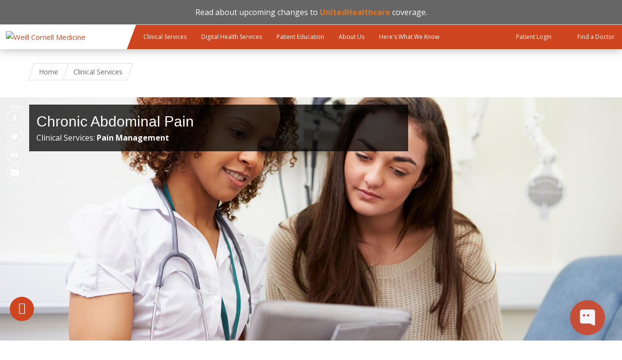

--- FILE ---
content_type: text/html; charset=utf-8
request_url: https://weillcornell.org/chronic-abdominal-pain
body_size: 16509
content:
<!DOCTYPE html>

<!--[if IE 7]>    <html class="lt-ie9 lt-ie8 no-js"  lang="en" dir="ltr"> <![endif]-->
<!--[if IE 8]>    <html class="lt-ie9 ie8 no-js"  lang="en" dir="ltr"> <![endif]-->
<!--[if gt IE 8]><!--> <html  lang="en" dir="ltr"> <!--<![endif]-->

  <head>
    <meta charset="utf-8" />
<link rel="manifest" href="/profiles/wcmc/themes/wcmc_bootstrap/favicons/manifest.json?v=2"><script>
window.WIDGET_ID = "605f342f-2b68-402c-bf7e-771aec2217f4";
</script>
<script>
(function() {
var f = function() {
var d = document;
var l = d.createElement('script');
l.type = 'text/javascript';
l.async = true;
l.src = 'https://api.airbud.io/widgets/widget.js?id=' + window.WIDGET_ID;
var x = d.getElementsByTagName('script')[0];
x.parentNode.insertBefore(l, x);
};
window.addEventListener('load', f, false);
})();
</script><script type="text/javascript" src="//cdn.rlets.com/capture_static/mms/mms.js" async="async"></script><meta name="google-site-verification" content="OJ5_qBx9ShJbE_xMBpWGtb_1WiCCBnU_egZ3H3fiec0" />
<meta name="type" content="practice" />
<link rel="shortcut icon" href="https://weillcornell.org/sites/all/themes/weillcornell/favicon.ico" />
<script>dataLayer = [{"entityType":"node","entityBundle":"practice","entityId":"7328","entityLabel":"Chronic Abdominal Pain","entityName":"pops_import","entityTaxonomy":{"practice_departments_divisions":{"5339":"Pain Management"},"practice_departments":{"3366":"Anesthesiology"}},"drupalLanguage":"en","userUid":0}];</script>
<meta name="description" content="Chronic abdominal pain is pain that is present for more than three months. It may be present all the time, or it may come and go (referred to as “recurrent pain”). Causes include:" />
<meta name="generator" content="Drupal 7 (https://www.drupal.org)" />
<link rel="canonical" href="https://weillcornell.org/chronic-abdominal-pain" />
<link rel="shortlink" href="https://weillcornell.org/node/7328" />
    <title>Chronic Abdominal Pain | Patient Care</title>

    <link rel="apple-touch-icon" sizes="57x57" href="/profiles/wcmc/themes/wcm_brand_base/favicons/apple-touch-icon-57x57.png?v=2">
    <link rel="apple-touch-icon" sizes="60x60" href="/profiles/wcmc/themes/wcm_brand_base/favicons/apple-touch-icon-60x60.png?v=2">
    <link rel="apple-touch-icon" sizes="72x72" href="/profiles/wcmc/themes/wcm_brand_base/favicons/apple-touch-icon-72x72.png?v=2">
    <link rel="apple-touch-icon" sizes="76x76" href="/profiles/wcmc/themes/wcm_brand_base/favicons/apple-touch-icon-76x76.png?v=2">
    <link rel="apple-touch-icon" sizes="114x114" href="/profiles/wcmc/themes/wcm_brand_base/favicons/apple-touch-icon-114x114.png?v=2">
    <link rel="apple-touch-icon" sizes="120x120" href="/profiles/wcmc/themes/wcm_brand_base/favicons/apple-touch-icon-120x120.png?v=2">
    <link rel="apple-touch-icon" sizes="144x144" href="/profiles/wcmc/themes/wcm_brand_base/favicons/apple-touch-icon-144x144.png?v=2">
    <link rel="apple-touch-icon" sizes="152x152" href="/profiles/wcmc/themes/wcm_brand_base/favicons/apple-touch-icon-152x152.png?v=2">
    <link rel="apple-touch-icon" sizes="180x180" href="/profiles/wcmc/themes/wcm_brand_base/favicons/apple-touch-icon-180x180.png?v=2">
    <link rel="icon" type="image/png" href="/profiles/wcmc/themes/wcm_brand_base/favicons/favicon-32x32.png?v=2" sizes="32x32">
    <link rel="icon" type="image/png" href="/profiles/wcmc/themes/wcm_brand_base/favicons/favicon-194x194.png?v=2" sizes="194x194">
    <link rel="icon" type="image/png" href="/profiles/wcmc/themes/wcm_brand_base/favicons/favicon-96x96.png?v=2" sizes="96x96">
    <link rel="icon" type="image/png" href="/profiles/wcmc/themes/wcm_brand_base/favicons/android-chrome-192x192.png?v=2" sizes="192x192">
    <link rel="icon" type="image/png" href="/profiles/wcmc/themes/wcm_brand_base/favicons/favicon-16x16.png?v=2" sizes="16x16">
    <link rel="manifest" href="/profiles/wcmc/themes/wcm_brand_base/favicons/manifest.json?v=2">
    <link rel="mask-icon" href="/profiles/wcmc/themes/wcm_brand_base/favicons/safari-pinned-tab.svg?v=2" color="#b31b1b">
    <link rel="shortcut icon" href="/profiles/wcmc/themes/wcm_brand_base/favicons/favicon.ico?v=2">
    <meta name="apple-mobile-web-app-title" content="Weill Cornell Medicine">
    <meta name="application-name" content="Weill Cornell Medicine">
    <meta name="msapplication-TileColor" content="#b31b1b">
    <meta name="msapplication-TileImage" content="/profiles/wcmc/themes/wcm_brand_base/favicons/mstile-144x144.png?v=2">
    <meta name="msapplication-config" content="/profiles/wcmc/themes/wcm_brand_base/favicons/browserconfig.xml?v=2">
    <meta name="theme-color" content="#ffffff">

    <!-- http://t.co/dKP3o1e -->
    <meta name="HandheldFriendly" content="True">
    <meta name="MobileOptimized" content="320">
    <meta name="viewport" content="width=device-width, initial-scale=1.0">
    <link rel="stylesheet" href="https://weillcornell.org/sites/default/files/css/css_kShW4RPmRstZ3SpIC-ZvVGNFVAi0WEMuCnI0ZkYIaFw.css" />
<link rel="stylesheet" href="https://weillcornell.org/sites/default/files/css/css_v4RYUeXsbx6H1edYZXdYYj_6HvlLoS7hd93ypgk27wk.css" />
<link rel="stylesheet" href="https://weillcornell.org/sites/default/files/css/css_48SzB4JhOcHMJ7f90Fa1973u7NzYfJDKyWv_Z1jWIWc.css" />
<link rel="stylesheet" href="https://weillcornell.org/sites/default/files/css/css_og3-YZDo5qlIjBBBz1OHg4XsZoA-JURZJ0DX6lpA8uM.css" />
<link rel="stylesheet" href="https://fonts.googleapis.com/css?family=Open+Sans:400,300,300italic,400italic,700,700italic" />
<link rel="stylesheet" href="https://weillcornell.org/sites/default/files/css/css_ry86v3qYxNEmRCK2_VN102x3JAzDOv8TQgi4SjUhYuk.css" />
<link rel="stylesheet" href="https://fonts.googleapis.com/css2?family=Open+Sans:ital,wght@0,300..800;1,300..800&amp;display=swap" />
<link rel="stylesheet" href="https://weillcornell.org/sites/default/files/css/css_K4b7EoSZpDjKD4ovKgFXoo-ftSlvdXXnXs-fzyAufnM.css" />
<link rel="stylesheet" href="https://weillcornell.org/sites/default/files/css/css_uHbueVl9oKtHFpTAjwx32iLyXri1mxaJLv1_6AivJ-w.css" media="print" />
<link rel="stylesheet" href="https://weillcornell.org/sites/default/files/css/css_PxsPpITToy8ZnO0bJDA1TEC6bbFpGTfSWr2ZP8LuFYo.css" />
    <script src="https://weillcornell.org/sites/default/files/js/js_XexEZhbTmj1BHeajKr2rPfyR8Y68f4rm0Nv3Vj5_dSI.js"></script>
<script src="https://weillcornell.org/sites/default/files/js/js_CqxvuzVXCs7HorrB-NuH5TRvVtcTa1g9pj6uI7MlBqc.js"></script>
<script defer="defer" src="https://maps.googleapis.com/maps/api/js?key=AIzaSyDthH8fmxlJiS2I1AElz-gv0s1zbPakq44&amp;loading=async&amp;callback=initialize&amp;v=weekly&amp;libraries=marker"></script>
<script src="https://weillcornell.org/sites/default/files/js/js_kuaz--K3YX-XJ9mKIGvAoouCCMDJvtlymHRuaAbSWNw.js"></script>
<script src="https://weillcornell.org/sites/default/files/js/js_AlO663eZBay2cvQKQybMWMbD8Y9a9X8CrVnM-3ky9f0.js"></script>
<script src="https://weillcornell.org/sites/default/files/js/js_YGwrbSdwo2B8tBPwxv8-xfwZT2xJxwGJiWHypPUfdmk.js"></script>
<script src="https://weillcornell.org/sites/default/files/js/js_YFapq3xaiDyImK2bXal6Jxs5fVaJ5IYv7t2j4p0Z1xE.js"></script>
<script>jQuery.extend(Drupal.settings, {"basePath":"\/","pathPrefix":"","setHasJsCookie":0,"ajaxPageState":{"theme":"weillcornell","theme_token":"bA-AzpMx930gAOg08ErvWZbPLe89Mb7E03uRkUOfKi4","js":{"profiles\/wcmc\/modules\/custom\/wcmc_fieldable_panes\/js\/wcmc_modal.js":1,"profiles\/wcmc\/modules\/panopoly\/panopoly\/panopoly_widgets\/panopoly-widgets.js":1,"profiles\/wcmc\/modules\/panopoly\/panopoly\/panopoly_widgets\/panopoly-widgets-spotlight.js":1,"profiles\/wcmc\/modules\/custom\/wcm_accessibility\/js\/wcm-accessibility.js":1,"profiles\/wcmc\/themes\/wcm_brand_base\/js\/headroom.min.js":1,"profiles\/wcmc\/themes\/wcm_brand_base\/js\/wcm-pin-header.js":1,"profiles\/wcmc\/themes\/wcm_brand_base\/js\/wcm-external-links.js":1,"profiles\/wcmc\/themes\/wcm_brand_base\/js\/jquery.lockfixed-revB.js":1,"profiles\/wcmc\/themes\/wcm_brand_base\/images\/cta_icons\/svgxuse.min.js":1,"profiles\/wcmc\/modules\/panopoly\/contrib\/jquery_update\/replace\/jquery\/1.7\/jquery.min.js":1,"misc\/jquery-extend-3.4.0.js":1,"misc\/jquery-html-prefilter-3.5.0-backport.js":1,"misc\/jquery.once.js":1,"misc\/drupal.js":1,"profiles\/wcmc\/modules\/panopoly\/contrib\/jquery_update\/replace\/ui\/ui\/minified\/jquery.ui.core.min.js":1,"profiles\/wcmc\/modules\/panopoly\/contrib\/jquery_update\/replace\/ui\/ui\/minified\/jquery.ui.widget.min.js":1,"profiles\/wcmc\/modules\/panopoly\/contrib\/jquery_update\/replace\/ui\/ui\/minified\/jquery.ui.tabs.min.js":1,"profiles\/wcmc\/modules\/panopoly\/contrib\/jquery_update\/replace\/ui\/ui\/minified\/jquery.ui.accordion.min.js":1,"profiles\/wcmc\/modules\/panopoly\/contrib\/jquery_update\/replace\/ui\/external\/jquery.cookie.js":1,"https:\/\/maps.googleapis.com\/maps\/api\/js?key=AIzaSyDthH8fmxlJiS2I1AElz-gv0s1zbPakq44\u0026loading=async\u0026callback=initialize\u0026v=weekly\u0026libraries=marker":1,"https:\/\/www.youtube.com\/iframe_api":1,"profiles\/wcmc\/modules\/custom\/wcmc_fieldable_panes\/js\/fancybox\/jquery.fancybox.pack.js":1,"profiles\/wcmc\/modules\/custom\/wcmc_fieldable_panes\/js\/fancybox\/helpers\/jquery.fancybox-buttons.js":1,"profiles\/wcmc\/modules\/custom\/wcm_slide_nav\/js\/simplebar.min.js":1,"profiles\/wcmc\/modules\/custom\/wcm_slide_nav\/js\/wcm-slide-nav.js":1,"profiles\/wcmc\/modules\/panopoly\/contrib\/jquery_update\/replace\/ui\/ui\/minified\/jquery.ui.position.min.js":1,"misc\/ui\/jquery.ui.position-1.13.0-backport.js":1,"profiles\/wcmc\/modules\/panopoly\/contrib\/jquery_update\/replace\/ui\/ui\/minified\/jquery.ui.menu.min.js":1,"profiles\/wcmc\/modules\/panopoly\/contrib\/jquery_update\/replace\/ui\/ui\/minified\/jquery.ui.autocomplete.min.js":1,"profiles\/wcmc\/modules\/panopoly\/panopoly\/panopoly_images\/panopoly-images.js":1,"profiles\/wcmc\/modules\/panopoly\/contrib\/entityreference\/js\/entityreference.js":1,"profiles\/wcmc\/modules\/panopoly\/panopoly\/panopoly_admin\/panopoly-admin.js":1,"profiles\/wcmc\/modules\/panopoly\/panopoly\/panopoly_magic\/panopoly-magic.js":1,"profiles\/wcmc\/modules\/panopoly\/panopoly\/panopoly_theme\/js\/panopoly-accordion.js":1,"profiles\/wcmc\/modules\/custom\/wcmc_banner_receiver\/js\/wcmc_banner_receiver.js":1,"profiles\/wcmc\/modules\/custom\/wcm_d7_paragraphs\/js\/wcm-d7-paragraphs.js":1,"profiles\/wcmc\/modules\/panopoly\/contrib\/caption_filter\/js\/caption-filter.js":1,"sites\/all\/modules\/contrib\/apachesolr_autocomplete\/apachesolr_autocomplete.js":1,"sites\/all\/modules\/contrib\/apachesolr_autocomplete\/jquery-autocomplete\/jquery.autocomplete.js":1,"profiles\/wcmc\/libraries\/jquery.imagesloaded\/jquery.imagesloaded.min.js":1,"profiles\/wcmc\/modules\/custom\/wcm_analytics\/js\/wcm_analytics.js":1,"sites\/all\/themes\/weillcornell\/js\/jquery.sticky.js":1,"sites\/all\/modules\/custom\/wcp_custom_panes\/js\/practice-profile.js":1,"sites\/all\/themes\/weillcornell\/js\/jquery.mixitup.js":1,"sites\/all\/modules\/custom\/wcp_custom_panes\/js\/patient-reviews.js":1,"sites\/all\/modules\/custom\/wcmc_youtube_single_playback\/js\/wcmc_youtube_single_playback.js":1,"sites\/all\/modules\/contrib\/datalayer\/datalayer.js":1,"sites\/all\/themes\/weillcornell\/js\/alertify.min.js":1,"profiles\/wcmc\/themes\/wcm_brand_base\/js\/bootstrap.min.js":1,"profiles\/wcmc\/themes\/wcm_brand_base\/js\/wcm-brand-base-script.js":1,"sites\/all\/themes\/weillcornell\/js\/weillcornell.js":1},"css":{"modules\/system\/system.base.css":1,"modules\/system\/system.messages.css":1,"modules\/system\/system.theme.css":1,"misc\/ui\/jquery.ui.theme.css":1,"misc\/ui\/jquery.ui.accordion.css":1,"profiles\/wcmc\/modules\/custom\/wcmc_fieldable_panes\/js\/fancybox\/jquery.fancybox.css":1,"profiles\/wcmc\/modules\/custom\/wcmc_fieldable_panes\/js\/fancybox\/helpers\/jquery.fancybox-buttons.css":1,"profiles\/wcmc\/modules\/custom\/wcm_slide_nav\/css\/simplebar.css":1,"profiles\/wcmc\/modules\/custom\/wcm_slide_nav\/css\/wcm-slide-nav.css":1,"misc\/ui\/jquery.ui.menu.css":1,"misc\/ui\/jquery.ui.autocomplete.css":1,"modules\/field\/theme\/field.css":1,"modules\/node\/node.css":1,"profiles\/wcmc\/modules\/panopoly\/panopoly\/panopoly_admin\/panopoly-admin-navbar.css":1,"profiles\/wcmc\/modules\/panopoly\/panopoly\/panopoly_core\/css\/panopoly-dropbutton.css":1,"profiles\/wcmc\/modules\/panopoly\/panopoly\/panopoly_magic\/css\/panopoly-magic.css":1,"profiles\/wcmc\/modules\/panopoly\/panopoly\/panopoly_theme\/css\/panopoly-featured.css":1,"profiles\/wcmc\/modules\/panopoly\/panopoly\/panopoly_theme\/css\/panopoly-accordian.css":1,"profiles\/wcmc\/modules\/panopoly\/panopoly\/panopoly_theme\/css\/panopoly-layouts.css":1,"profiles\/wcmc\/modules\/panopoly\/panopoly\/panopoly_widgets\/panopoly-widgets.css":1,"profiles\/wcmc\/modules\/panopoly\/panopoly\/panopoly_widgets\/panopoly-widgets-spotlight.css":1,"profiles\/wcmc\/modules\/panopoly\/panopoly\/panopoly_wysiwyg\/panopoly-wysiwyg.css":1,"profiles\/wcmc\/modules\/panopoly\/contrib\/radix_layouts\/radix_layouts.css":1,"modules\/search\/search.css":1,"modules\/user\/user.css":1,"profiles\/wcmc\/modules\/custom\/wcmc_carousel\/css\/wcmc_carousel.css":1,"profiles\/wcmc\/modules\/custom\/wcmc_fieldable_panes\/css\/wcmc_headshot.css":1,"sites\/all\/modules\/custom\/wcm_clinical_services_groups\/css\/wcm_clinical_services_groups.css":1,"profiles\/wcmc\/modules\/custom\/wcm_d7_paragraphs\/css\/wcm-d7-paragraphs.css":1,"sites\/all\/modules\/custom\/wcp_custom_panes\/css\/wcp_custom_panes.css":1,"profiles\/wcmc\/modules\/panopoly\/contrib\/views\/css\/views.css":1,"profiles\/wcmc\/modules\/custom\/panopoly_override\/css\/panopoly-override.css":1,"profiles\/wcmc\/modules\/panopoly\/contrib\/caption_filter\/caption-filter.css":1,"sites\/all\/modules\/contrib\/apachesolr_autocomplete\/apachesolr_autocomplete.css":1,"sites\/all\/modules\/contrib\/apachesolr_autocomplete\/jquery-autocomplete\/jquery.autocomplete.css":1,"profiles\/wcmc\/modules\/panopoly\/contrib\/ctools\/css\/ctools.css":1,"profiles\/wcmc\/modules\/panopoly\/contrib\/panels\/css\/panels.css":1,"sites\/all\/themes\/weillcornell\/layouts\/wcmc_twosidebar_practice\/wcmc_twosidebar_practice.css":1,"sites\/all\/themes\/weillcornell\/css\/practice-mixitup.css":1,"https:\/\/fonts.googleapis.com\/css?family=Open+Sans:400,300,300italic,400italic,700,700italic":1,"sites\/all\/themes\/weillcornell\/css\/alertify.min.css":1,"sites\/all\/themes\/weillcornell\/css\/alertify.bootstrap.min.css":1,"https:\/\/fonts.googleapis.com\/css2?family=Open+Sans:ital,wght@0,300..800;1,300..800\u0026display=swap":1,"profiles\/wcmc\/themes\/wcm_brand_base\/css\/wcm_brand_base.css":1,"sites\/all\/themes\/weillcornell\/css\/tabs.css":1,"sites\/all\/themes\/weillcornell\/webfonts\/ss-social-regular.css":1,"sites\/all\/themes\/weillcornell\/webfonts\/ss-standard.css":1,"sites\/all\/themes\/weillcornell\/css\/weillcornell.css":1,"sites\/all\/themes\/weillcornell\/css\/print.css":1,"profiles\/wcmc\/modules\/panopoly\/panopoly\/panopoly_images\/panopoly-images.css":1}},"apachesolr_autocomplete":{"path":"\/apachesolr_autocomplete"},"CToolsModal":{"modalSize":{"type":"scale","width":".9","height":".9","addWidth":0,"addHeight":0,"contentRight":25,"contentBottom":75},"modalOptions":{"opacity":".55","background-color":"#FFF"},"animationSpeed":"fast","modalTheme":"CToolsModalDialog","throbberTheme":"CToolsModalThrobber"},"panopoly_magic":{"pane_add_preview_mode":"automatic"},"wcm_analytics":"{\u0022token\u0022:\u0022ff8ee1c242b1d47149eed63484a3c6c3\u0022,\u0022proxy_server\u0022:\u0022https:\\\/\\\/mpp.sdsweb.weillcornell.org\u0022,\u0022cross_subdomain_cookie\u0022:false,\u0022debug_mode\u0022:false,\u0022ignore_dnt\u0022:false}","dataLayer":{"languages":{"en":{"language":"en","name":"English","native":"English","direction":0,"enabled":1,"plurals":0,"formula":"","domain":"","prefix":"","weight":0,"javascript":""}}},"wcm_brand_base":{"toggle_always_pin_header":"0"},"password":{"strengthTitle":"Password compliance:"},"type":"setting"});</script>
  </head>
  <body class="html not-front not-logged-in no-sidebars page-node page-node- page-node-7328 node-type-practice node-promoted region-content wcc no-navbar no-js" >
    <div id="skip-link">
      <a href="#site-main">Skip to main content</a>
    </div>
        <header id="pinned-header">
  
<div class="region-header">
      <div id="block-block-40" class="block block-block">

    
  <div class="content">
    <div style="font-size:16px;line-height:1.25em;text-align:center;background:#666666;color:white;border-bottom:1px solid #dddddd; padding: 15px 0">

Read about upcoming changes to <a style="color: #E7751D;" href="https://www.nyp.org/unitedhealthcare"><strong>UnitedHealthcare</strong></a> coverage.


</div>


<style>
#page {
padding-top: 30px !important;
}
</style>  </div>
</div>
  </div>      <div class="wcm-search"><div class="container"></div></div>
    <div class="site-nav">
  <div class="site-nav__wrapper">
    <div class="site-nav__menu-toggle-wrap">
      <div class="main-menu-toggle site-nav__menu-toggle" tabindex="0" role="button" aria-label="Menu" aria-controls="slide-out-nav" aria-pressed="false">
        Menu
      </div>
    </div>

    <div class="site-nav__logo-wrap">
      <a class="site-nav__logo-anchor" href="/">
        <img class="site-nav__logo-image" src="/profiles/wcmc/themes/wcm_brand_base/images/wcm_logo.svg" alt="Weill Cornell Medicine">
        <img class="site-nav__logo-image--mobile" src="/profiles/wcmc/themes/wcm_brand_base/images/WCM_logo_white.png" alt="Weill Cornell Medicine">
      </a>
    </div>

    <nav class="site-nav__primary-nav">
      <ul class="main-menu"><li><a href="/services">Clinical Services</a></li><li><a href="/digital-health-services">Digital Health Services</a></li><li><a href="/patient-education">Patient Education</a></li><li><a href="/about_us">About Us</a></li><li><a href="/heres-what-we-know">Here&#039;s What We Know</a></li></ul>    </nav>

    <div class="site-nav__action-items">
            <a class="site-nav__action-item" href="/weill-cornell-connect">
        <svg class="site-nav__action-icon">
          <use xlink:href="/profiles/wcmc/themes/wcm_brand_base/images/cta_icons/symbol-defs.svg#cta-icon-portal"></use>
        </svg>
        <span class="site-nav__action-text">Patient Login</span>
      </a>
            <a class="site-nav__action-item" href="/doctors">
        <svg class="site-nav__action-icon">
          <use xlink:href="/profiles/wcmc/themes/wcm_brand_base/images/cta_icons/symbol-defs.svg#cta-icon-physician"></use>
        </svg>
        <span class="site-nav__action-text">Find a Doctor</span>
      </a>
    </div>

  </div>
</div>
</header>

<div id="page" class="compact">
    <a href="/" class="wcm-site-title wcm-site-title--compact">
    <div class="wcm-site-title--compact__name"></div>
      </a>

  
<nav id="slide-out-nav" aria-label="Slideout">
  <div class="slide-out-nav__help">Explore this Website</div>
  <div class="slide-nav-primary-action-items">
    <a class="primary-action-icon" href="/weill-cornell-connect">
      <svg class="cta-icon cta-icon-portal"><use xlink:href="/profiles/wcmc/themes/wcmc_bootstrap/images/cta_icons/symbol-defs.svg#cta-icon-portal"></use></svg>
      <span>Patient Login</span>
    </a>
    <a class="primary-action-icon" href="/doctors">
      <svg class="cta-icon cta-icon-physician"><use xlink:href="/profiles/wcmc/themes/wcmc_bootstrap/images/cta_icons/symbol-defs.svg#cta-icon-physician"></use></svg>
      <span>Find a Doctor</span>
    </a>
  </div>
    <div id="slide-nav">
<ul class="menu"><li class="level-1 home"><a href="/">Home</a></li><li class="first menu-mlid-1195 level-1" data-level="1"><a href="/services">Clinical Services</a></li>
<li class="menu-mlid-45773 level-1" data-level="1"><a href="/digital-health-services" class="has-child">Digital Health Services</a><button class="slide-nav-toggle" aria-expanded="false"><span class="element-invisible">Toggle Digital Health Services menu options</span></button><ul class="collapse menu menu--level-2"><li class="first menu-mlid-44682 level-2" data-level="2"><a href="/digital-health-services/video-visits">Video Visits</a></li>
<li class="menu-mlid-44327 level-2" data-level="2"><a href="/weill-cornell-connect" class="has-child">Weill Cornell Connect</a><button class="slide-nav-toggle" aria-expanded="false"><span class="element-invisible">Toggle Weill Cornell Connect menu options</span></button><ul class="collapse menu menu--level-3"><li class="first menu-mlid-44326 level-3" data-level="3"><a href="/weill-cornell-connect/how-to-pay-your-bill">Bill Pay</a></li>
<li class="menu-mlid-47890 level-3" data-level="3"><a href="/weill-cornell-connect/medical-advice-messaging">Medical Advice Messaging</a></li>
<li class="last menu-mlid-45775 level-3" data-level="3"><a href="/weill-cornell-connect/test-results">Test Results</a></li>
</ul></li>
<li class="last menu-mlid-44354 level-2" data-level="2"><a href="/weill-cornell-connect/echeck-in">eCheck-In</a></li>
</ul></li>
<li class="menu-mlid-45903 level-1" data-level="1"><a href="/patient-education" class="has-child">Patient Education</a><button class="slide-nav-toggle" aria-expanded="false"><span class="element-invisible">Toggle Patient Education menu options</span></button><ul class="collapse menu menu--level-2"><li class="first menu-mlid-47792 level-2" data-level="2"><a href="/patient-education/e-newsletter-signup">E-Newsletter Signup</a></li>
<li class="menu-mlid-45462 level-2" data-level="2"><a href="/news">Patient Care Blog</a></li>
<li class="menu-mlid-44387 level-2" data-level="2"><a href="/patient-education/podcasts" class="has-child">Health Podcasts</a><button class="slide-nav-toggle" aria-expanded="false"><span class="element-invisible">Toggle Health Podcasts menu options</span></button><ul class="collapse menu menu--level-3"><li class="first menu-mlid-44389 level-3" data-level="3"><a href="/patient-education/podcasts/back-to-health">Back to Health</a></li>
<li class="menu-mlid-44388 level-3" data-level="3"><a href="/patient-education/podcasts/cancercast">CancerCast</a></li>
<li class="menu-mlid-45227 level-3" data-level="3"><a href="/patient-education/podcasts/kids-health-cast">Kids Health Cast</a></li>
<li class="last menu-mlid-47304 level-3" data-level="3"><a href="/patient-education/health-podcasts/on-the-mind">On the Mind</a></li>
</ul></li>
<li class="menu-mlid-45015 level-2" data-level="2"><a href="/patient-education/lgbtq-community-healthcare-resources">LGBTQ+ Community Healthcare Resources</a></li>
<li class="menu-mlid-42892 level-2" data-level="2"><a href="/patient-education/myra-mahon-patient-resource-center" class="has-child">Myra Mahon Patient Resource Center</a><button class="slide-nav-toggle" aria-expanded="false"><span class="element-invisible">Toggle Myra Mahon Patient Resource Center menu options</span></button><ul class="collapse menu menu--level-3"><li class="first menu-mlid-42898 level-3" data-level="3"><a href="/patient-education/myra-mahon-patient-resource-center/services">Services</a></li>
<li class="menu-mlid-42899 level-3" data-level="3"><a href="/patient-education/myra-mahon-patient-resource-center/online-resources">Online Resources</a></li>
<li class="menu-mlid-42894 level-3" data-level="3"><a href="/patient-education/myra-mahon-patient-resource-center/news">News</a></li>
<li class="menu-mlid-42895 level-3" data-level="3"><a href="/patient-education/myra-mahon-patient-resource-center/events">Events</a></li>
<li class="menu-mlid-42896 level-3" data-level="3"><a href="/patient-education/myra-mahon-patient-resource-center/policies">Policies</a></li>
<li class="last menu-mlid-42897 level-3" data-level="3"><a href="/patient-education/myra-mahon-patient-resource-center/contact-us">Contact</a></li>
</ul></li>
<li class="last menu-mlid-40923 level-2" data-level="2"><a href="https://www.healthwise.net/weillcornell" title="">Health Library</a></li>
</ul></li>
<li class="menu-mlid-1112 level-1" data-level="1"><a href="/about_us" class="has-child">About Us</a><button class="slide-nav-toggle" aria-expanded="false"><span class="element-invisible">Toggle About Us menu options</span></button><ul class="collapse menu menu--level-2"><li class="first menu-mlid-1142 level-2" data-level="2"><a href="/about_us" title="">Overview</a></li>
<li class="menu-mlid-1143 level-2" data-level="2"><a href="/about_us/americas-top-doctors">America&#039;s Top Doctors</a></li>
<li class="menu-mlid-1145 level-2" data-level="2"><a href="/about_us/our-affiliations">Our Affiliations</a></li>
<li class="menu-mlid-40920 level-2" data-level="2"><a href="/about-us/careers">Careers</a></li>
<li class="menu-mlid-40921 level-2" data-level="2"><a href="/contact">Contact</a></li>
<li class="menu-mlid-41362 level-2" data-level="2"><a href="/about-doctors-at-wcm" class="has-child">About Doctors at WCM</a><button class="slide-nav-toggle" aria-expanded="false"><span class="element-invisible">Toggle About Doctors at WCM menu options</span></button><ul class="collapse menu menu--level-3"><li class="first menu-mlid-43097 level-3" data-level="3"><a href="/doctors-directory">Physicians Directory</a></li>
<li class="menu-mlid-43098 level-3" data-level="3"><a href="/network-physicians-directory">Network Physicians Directory</a></li>
<li class="last menu-mlid-43099 level-3" data-level="3"><a href="/voluntary-faculty-directory">Voluntary Faculty Directory</a></li>
</ul></li>
<li class="menu-mlid-44684 level-2" data-level="2"><a href="/about-us/advancing-patient-care" class="has-child">Advancing Patient Care</a><button class="slide-nav-toggle" aria-expanded="false"><span class="element-invisible">Toggle Advancing Patient Care menu options</span></button><ul class="collapse menu menu--level-3"><li class="first menu-mlid-44686 level-3" data-level="3"><a href="/about-us/advancing-patient-care/we-care-test-results-initiative">&quot;We Care&quot; Test Results Initiative</a></li>
<li class="last menu-mlid-44685 level-3" data-level="3"><a href="/about-us/advancing-patient-care/opioid-toolkit">Opioid Toolkit</a></li>
</ul></li>
<li class="menu-mlid-47929 level-2" data-level="2"><a href="/heart-health-news">Heart Health News</a></li>
<li class="menu-mlid-43593 level-2" data-level="2"><a href="/about-us/what-our-patients-are-saying">What Our Patients Are Saying</a></li>
<li class="last menu-mlid-46382 level-2" data-level="2"><a href="/about-us/your-rights-and-protections-against-surprise-medical-bills">Your Rights and Protections Against Surprise Medical Bills</a></li>
</ul></li>
<li class="last menu-mlid-47944 level-1" data-level="1"><a href="/heres-what-we-know" class="has-child">Here&#039;s What We Know</a><button class="slide-nav-toggle" aria-expanded="false"><span class="element-invisible">Toggle Here's What We Know menu options</span></button><ul class="collapse menu menu--level-2"><li class="first last menu-mlid-47945 level-2" data-level="2"><a href="/heres-what-we-know/heres-what-we-know-news">Here&#039;s What We Know - News</a></li>
</ul></li>
</ul></div>  <ul class="wcm-global-links--sm">
    <li><a href="https://give.weill.cornell.edu/">Giving</a></li>
    <li><a href="/contact">Contact Us</a></li>
    <li><a href="https://research.weill.cornell.edu">Research &amp; Education</a></li>
  </ul>
</nav>

<nav class="main-nav" aria-label="Primary">
  <div class="container">
    <div id="main-nav">
<ul class="menu justify-items"><li class="level-1 home"><a href="/">Home</a></li><li class="first menu-mlid-1195 level-1"><a href="/services">Clinical Services</a></li>
<li class="has-children menu-mlid-45773 level-1"><a href="/digital-health-services">Digital Health Services</a></li>
<li class="has-children menu-mlid-45903 level-1"><a href="/patient-education">Patient Education</a></li>
<li class="has-children menu-mlid-1112 level-1"><a href="/about_us">About Us</a></li>
<li class="last has-children menu-mlid-47944 level-1"><a href="/heres-what-we-know">Here&#039;s What We Know</a></li>
</ul></div>  </div>
</nav>

  <nav id="bc-nav" aria-label="Breadcrumb">
    <div class="container">
      <ul class="breadcrumb-nav">
        <li><span><a href="/">Home</a></span></li><li><span><a href="/services">Clinical Services</a></span></li>      </ul>
    </div>
  </nav>

  <div id="site-main" class="site-main">
    <div class="container">
                            </div>
    
  
  <div class="panel-twosidebar_practice group" >
  <!--<div id="main-content-header">
    <div class="content clearfix">
  	    </div>
  </div>-->
  <div id="main-content" role="main">
    <div class="main-content-bg"></div>
    <div class="content-container">
      <div class="content">
      <div class="panel-pane pane-wcmc-practice-display-name" >
  
      
  
  
<div class="pane-page-title has-background">
  <div class="page-title-services">

    <div class="social-icons">
      <div>Share</div>
            <a class="social-fb" aria-label="Chronic Abdominal Pain's Facebook" href="https://www.facebook.com/sharer/sharer.php?u=https://weillcornell.org/chronic-abdominal-pain&t=Chronic Abdominal Pain"></a>
      <a class="social-tw" aria-label="Chronic Abdominal Pain's Twitter" href="https://twitter.com/intent/tweet?text=Chronic Abdominal Pain&url=https://weillcornell.org/chronic-abdominal-pain"></a>
      <a class="social-ln" aria-label="Chronic Abdominal Pain's LinkedIn" href="https://www.linkedin.com/shareArticle?url=https://weillcornell.org/chronic-abdominal-pain&title=Chronic Abdominal Pain"></a>
      <a class="social-email" aria-label="Chronic Abdominal Pain's Email" href="mailto:?subject=Chronic Abdominal Pain at Weill Cornell Medicine&body=Check out Chronic Abdominal Pain at Weill Cornell Medicine.%0D%0Ahttps://weillcornell.org/chronic-abdominal-pain"></a>
    </div>

    <h1>Chronic Abdominal Pain</h1>

    <div class="clinical-services">
    Clinical Services: <strong>Pain Management</strong>     </div>
  </div>
</div>

  <style type="text/css">
    .main-content-bg {
      background-image: url(https://webmedia.med.cornell.edu/practice/chronic-abdominal-pain/GettyImages-502587573.jpg?5d6f2156a1) !important;
    }
  </style>

  
  </div>
<div class="panel-pane pane-wcmc-practice-locations" >
  
      
  
  <div class="provider-locations-container">
  <div class="provider-locations">
    <div class="provider-locations-wrapper">
    <div class="map-larger-view"></div>
    <div id="map-canvas"></div>
  <div class="address-location" data-geocodeurl="https://api.wcm.care/pops-v8-beta-1/geocode?address=" data-address="504 West 35th St, New York, NY 10001" data-id="marker-1"><div class="practice-count"><svg class="cta-icon cta-icon-location"><use xlink:href="/profiles/wcmc/themes/wcmc_bootstrap/images/cta_icons/symbol-defs.svg#cta-icon-location"></use></svg></div><div class="practice-address"><div class="address-wrapper"><span class="practice-name">Chelsea and Clinton</span><br>504 West 35th St<br>New York, NY 10001</div><div class="hours"><div>Mon-Fri 09:00am - 05:00pm</div><div></div></div><div class="directions-wrapper"><a href="https://www.google.com/maps/dir/?api=1&destination=504+West+35th+St%2C+New+York%2C+NY+10001" class="directions-link" target="_blank" aria-label="Get directions for 504 West 35th St, New York, NY 10001">Get Directions</a></div><div class="contact-label">Call</div><span class="telephone-number">(888) 922-2257</span></div></div><div class="address-location" data-geocodeurl="https://api.wcm.care/pops-v8-beta-1/geocode?address=" data-address="240 East 59th Street, New York, NY 10022" data-id="marker-2"><div class="practice-count"><svg class="cta-icon cta-icon-location"><use xlink:href="/profiles/wcmc/themes/wcmc_bootstrap/images/cta_icons/symbol-defs.svg#cta-icon-location"></use></svg></div><div class="practice-address"><div class="address-wrapper"><span class="practice-name">Midtown East</span><br>240 East 59th Street, 2nd Floor<br>New York, NY 10022</div><div class="hours"><div>Mon-Fri 08:00am - 05:00pm</div><div></div></div><div class="directions-wrapper"><a href="https://www.google.com/maps/dir/?api=1&destination=240+East+59th+Street%2C+New+York%2C+NY+10022" class="directions-link" target="_blank" aria-label="Get directions for 240 East 59th Street, New York, NY 10022">Get Directions</a></div><div class="contact-label">Fax</div><span class="fax-number">(646) 962-0438</span><div class="contact-label">Call</div><span class="telephone-number">(646) 962-PAIN (7246)</span></div></div><div class="address-location" data-geocodeurl="https://api.wcm.care/pops-v8-beta-1/geocode?address=" data-address="156 William Street, New York, NY 10038" data-id="marker-3"><div class="practice-count"><svg class="cta-icon cta-icon-location"><use xlink:href="/profiles/wcmc/themes/wcmc_bootstrap/images/cta_icons/symbol-defs.svg#cta-icon-location"></use></svg></div><div class="practice-address"><div class="address-wrapper"><span class="practice-name">Lower Manhattan</span><br>156 William Street, 11th Floor<br>New York, NY 10038</div><div class="hours"><div>Mon-Fri 08:00am - 05:00pm</div><div></div></div><div class="directions-wrapper"><a href="https://www.google.com/maps/dir/?api=1&destination=156+William+Street%2C+New+York%2C+NY+10038" class="directions-link" target="_blank" aria-label="Get directions for 156 William Street, New York, NY 10038">Get Directions</a></div><div class="contact-label">Fax</div><span class="fax-number">(646) 962-0438</span><div class="contact-label">Call</div><span class="telephone-number">(646) 962-PAIN (7246)</span></div></div>  </div>
  </div>
</div>

  
  </div>
<div class="panel-pane pane-entity-field pane-node-body" >
  
      
  
  <div class="">
    <div class="field-content-items">
          <p>Chronic abdominal pain is pain that is present for more than three months. It may be present all the time, or it may come and go (referred to as &ldquo;recurrent pain&rdquo;). Causes include:</p>
<ul>
<li>Lactose intolerance</li>
<li>Constipation</li>
<li>Irritable bowel syndrome (IBS)</li>
<li>Peptic ulcers</li>
<li>Cancer</li>
<li>Menopause</li>
</ul>
<h3 style="box-sizing: border-box; margin: 20px 0px 0px; padding: 0px 0px 10px; font-family: '1898Sans-Bold', sans-serif; font-weight: 400; line-height: 1.3; color: #b31b1b; font-size: 20px;">Functional Chronic Abdominal Pain</h3>
<p>Functional chronic abdominal pain is real pain that exists for more than six months and occurs with no evidence of a specific physical disorder. It is also not related to body functions (such as menstrual periods, bowel movements, or eating), a drug, or a toxin. Functional pain can be severe and typically interferes with a person&rsquo;s life.</p>
<p>Exactly what causes the pain is unknown. But the nerves of the digestive tract may become oversensitive to sensations.</p>
<h3 style="box-sizing: border-box; margin: 20px 0px 0px; padding: 0px 0px 10px; font-family: '1898Sans-Bold', sans-serif; font-weight: 400; line-height: 1.3; color: #b31b1b; font-size: 20px;">Chronic Abdominal Pain Symptoms</h3>
<p>Symptoms of chronic abdominal pain vary from patient to patient, and they may change with each episode. The most common symptoms include:</p>
<ul>
<li>Sharp or dull pain</li>
<li>Severe pain that causes you to become sweaty, cry or bend over in pain</li>
<li>Pain that lasts a few minutes or hours</li>
<li>Pain in the belly button area or anywhere in the belly</li>
<li>Pain that may or may not be related to eating</li>
<li>Pain that occurs any time of the day or night</li>
<li>Abdominal pain that occurs with vomiting, headaches, or pain in the arms or legs</li>
<li>Not being hungry like usual or skipping meals, usually without losing weight</li>
</ul>
<p>Symptoms that require a doctor&rsquo;s immediate attention include a high fever, loss of appetite or weight, pain that awakens the person, blood in stool or urine, jaundice, severe nausea and vomiting, difficulty swallowing, and swelling of the legs or abdomen.</p>
<h3 style="box-sizing: border-box; margin: 20px 0px 0px; padding: 0px 0px 10px; font-family: '1898Sans-Bold', sans-serif; font-weight: 400; line-height: 1.3; color: #b31b1b; font-size: 20px;">Treatment Options for Chronic Abdominal Pain</h3>
<p>Treatment depends on the cause. If a physical cause is known, treating the cause is the first step.</p>
<p>When a physical cause is not found, treatment focuses on helping people return to normal daily activities and minimizing discomfort. These measures include:</p>
<ul>
<li>Lessening stress and anxiety with medications, relaxation techniques, biofeedback, hypnosis, or other methods</li>
<li>Relieving pain with medications</li>
<li>High-fiber diet or fiber supplements</li>
<li>Reducing muscle spasms in the digestive tract with medications or peppermint oil</li>
</ul>
<h3 style="box-sizing: border-box; margin: 20px 0px 0px; padding: 0px 0px 10px; font-family: '1898Sans-Bold', sans-serif; font-weight: 400; line-height: 1.3; color: #b31b1b; font-size: 20px;">Why Choose Weill Cornell Medicine?</h3>
<p>Our physicians at the Weill Cornell Medicine Division of Pain Management use the latest research, the most advanced equipment, and innovative therapies to diagnose pain and develop customized pain management plans for each patient.</p>
<p>We are experts in diagnosing and treating chronic abdominal pain and its many causes.</p>
<p>Weill Cornell Medicine also offers clinical trials, giving patients access to treatments that may not be available elsewhere.&nbsp;<a href="https://anesthesiology.weill.cornell.edu/research/anesthesiology-clinical-trials/clinical-trials-directory?category=15&amp;status=All" target="_blank" rel="noopener">Learn more about Pain Management's current clinical trials</a>.</p>
<p><a title="Learn more about pain conditions we treat and services we offer" href="https://weillcornell.org/services/pain-management">Learn more about the conditions we treat and the services we offer</a>&nbsp;and contact us today to schedule a consultation.</p>      </div>
</div>

  
  </div>
<div class="panel-pane pane-wcmc-practice-information" >
  
      
  
  

<!-- Media -->




<div class="information-blocks"  style="display:none">
      <div class="information-block">
      <a href="#our-physicians">
        <img src="sites/all/themes/weillcornell/images/icon-physicians.jpg"
          alt="Providers Icon">
        <h2>Our Doctors</h2>
      </a>
    </div>
  
  
  
  
  
  </div>


  <div id="our-physicians" class="practice-content-block" >
    <div class="block-header">
            Our Doctors
    </div>

        
      <div id="filters" class="filters">

        <fieldset>
          <legend>Filter by Primary Specialty</legend>
          <select class="physician_filter specialty_filter form-control form-select"
            aria-label="Filter by Primary Specialty" data-filter-group=filter_specialty">
            <option value="">Filter by Primary Specialty</option>
          </select>
        </fieldset>

        <fieldset>
          <legend>Filter by Location</legend>
          <select class="physician_filter location_filter form-control form-select" aria-label="Filter by Location"
            data-filter-group=filter_location">
            <option value="">Filter by Location</option>
          </select>
        </fieldset>

      </div>

      
      <div class="providers" id="container">
        <div class="fail-message"><span>No items were found matching the selected filters</span></div>

                  <div
            class="provider mix pain-medicine-management  midtowneast chelseaandclinton ">
            <div>
                              <img class="provider-images" src="https://weillcornell.org/sites/default/files/styles/profile-headshot/https/images.med.cornell.edu/headshots/ahmedsh.jpg%3F89a40e89ca?itok=B7rl3hZR"
                  alt="Shakil Ahmed, M.B., B.S. Profile Photo" />
                            <div class="provider-name"><a href="/shakilahmed"
                  aria-label="View this profile">Shakil Ahmed, M.B., B.S.</a></div>
              <div class="provider-specialty">Pain Medicine/Management&nbsp</div>
            </div>
            <a href="/shakilahmed" class="view-profile-btn btn btn-secondary"
              aria-label="View profile of Shakil Ahmed, M.B., B.S. ">View Profile</a>
          </div>
                  <div
            class="provider mix pain-medicine-management  lowermanhattan midtowneast ">
            <div>
                              <img class="provider-images" src="https://weillcornell.org/sites/default/files/styles/profile-headshot/https/images.med.cornell.edu/headshots/msa9012.jpg%3F82d701da07?itok=gFrZrw8G"
                  alt="Mariam Ashraf, M.D. Profile Photo" />
                            <div class="provider-name"><a href="/mariam-ashraf-md"
                  aria-label="View this profile">Mariam Ashraf, M.D.</a></div>
              <div class="provider-specialty">Pain Medicine/Management&nbsp</div>
            </div>
            <a href="/mariam-ashraf-md" class="view-profile-btn btn btn-secondary"
              aria-label="View profile of Mariam Ashraf, M.D. ">View Profile</a>
          </div>
                  <div
            class="provider mix pain-medicine-management  midtowneast chelseaandclinton ">
            <div>
                              <img class="provider-images" src="https://weillcornell.org/sites/default/files/styles/profile-headshot/https/images.med.cornell.edu/headshots/roj9068.jpg%3F3631605647?itok=U0Xm3cm7"
                  alt="Rohan Jotwani, M.D., M.B.A. Profile Photo" />
                            <div class="provider-name"><a href="/rohan-jotwani-md-mba"
                  aria-label="View this profile">Rohan Jotwani, M.D., M.B.A.</a></div>
              <div class="provider-specialty">Pain Medicine/Management&nbsp</div>
            </div>
            <a href="/rohan-jotwani-md-mba" class="view-profile-btn btn btn-secondary"
              aria-label="View profile of Rohan Jotwani, M.D., M.B.A. ">View Profile</a>
          </div>
                  <div
            class="provider mix pain-medicine-management  midtowneast chelseaandclinton ">
            <div>
                              <img class="provider-images" src="https://weillcornell.org/sites/default/files/styles/profile-headshot/https/images.med.cornell.edu/headshots/til9042.jpg%3Fedc6f75773?itok=0AIzRE9p"
                  alt="Tiffany Lin, M.D. Profile Photo" />
                            <div class="provider-name"><a href="/tiffany-lin-md"
                  aria-label="View this profile">Tiffany Lin, M.D.</a></div>
              <div class="provider-specialty">Pain Medicine/Management&nbsp</div>
            </div>
            <a href="/tiffany-lin-md" class="view-profile-btn btn btn-secondary"
              aria-label="View profile of Tiffany Lin, M.D. ">View Profile</a>
          </div>
                  <div
            class="provider mix pain-medicine-management  midtowneast chelseaandclinton ">
            <div>
                              <img class="provider-images" src="https://weillcornell.org/sites/default/files/styles/profile-headshot/https/images.med.cornell.edu/headshots/nem9015.jpeg%3F506914afcc?itok=ZnMbDxAS"
                  alt="Neel Mehta, M.D. Profile Photo" />
                            <div class="provider-name"><a href="/neelmehta"
                  aria-label="View this profile">Neel Mehta, M.D.</a></div>
              <div class="provider-specialty">Pain Medicine/Management&nbsp</div>
            </div>
            <a href="/neelmehta" class="view-profile-btn btn btn-secondary"
              aria-label="View profile of Neel Mehta, M.D. ">View Profile</a>
          </div>
                  <div
            class="provider mix pain-medicine-management  lowermanhattan chelseaandclinton ">
            <div>
                              <img class="provider-images" src="https://weillcornell.org/sites/default/files/styles/profile-headshot/https/images.med.cornell.edu/headshots/php4003.jpg%3F30a06c9512?itok=j6EgfoZJ"
                  alt="Philip Petrou, M.D. Profile Photo" />
                            <div class="provider-name"><a href="/philip-petrou-md"
                  aria-label="View this profile">Philip Petrou, M.D.</a></div>
              <div class="provider-specialty">Pain Medicine/Management&nbsp</div>
            </div>
            <a href="/philip-petrou-md" class="view-profile-btn btn btn-secondary"
              aria-label="View profile of Philip Petrou, M.D. ">View Profile</a>
          </div>
                  <div
            class="provider mix pain-medicine-management  lowermanhattan chelseaandclinton ">
            <div>
                              <img class="provider-images" src="https://weillcornell.org/sites/default/files/styles/profile-headshot/https/images.med.cornell.edu/headshots/mop9026.jpg%3F0fabc3c3aa?itok=DuRTHS2H"
                  alt="Mohammad Piracha, M.D., M.B.A., M.Sc. Profile Photo" />
                            <div class="provider-name"><a href="/mohammad-piracha-md"
                  aria-label="View this profile">Mohammad Piracha, M.D., M.B.A., M.Sc.</a></div>
              <div class="provider-specialty">Pain Medicine/Management&nbsp</div>
            </div>
            <a href="/mohammad-piracha-md" class="view-profile-btn btn btn-secondary"
              aria-label="View profile of Mohammad Piracha, M.D., M.B.A., M.Sc. ">View Profile</a>
          </div>
                  <div
            class="provider mix pain-medicine-management  midtowneast lowermanhattan ">
            <div>
                              <img class="provider-images" src="https://weillcornell.org/sites/default/files/styles/profile-headshot/https/images.med.cornell.edu/headshots/lrw9003.jpg%3Fdf1c7d26c0?itok=P1y8yzCi"
                  alt="Lisa R. Witkin, M.D., M.S. Profile Photo" />
                            <div class="provider-name"><a href="/lrwitkin"
                  aria-label="View this profile">Lisa R. Witkin, M.D., M.S.</a></div>
              <div class="provider-specialty">Pain Medicine/Management&nbsp</div>
            </div>
            <a href="/lrwitkin" class="view-profile-btn btn btn-secondary"
              aria-label="View profile of Lisa R. Witkin, M.D., M.S. ">View Profile</a>
          </div>
              </div>
      </div>






<script type="text/javascript">

  $(document).ready(function () {

          if ($('.specialty_filter').find('option').length == 1) {
        $('.specialty_filter').append('<option value=".pain-medicine-management">Pain Medicine/Management</option>');
      }
    
          if ($('.location_filter').find('option').length == 1) {
        $('.location_filter').append('<option value=".midtowneast">Midtown East</option><option value=".chelseaandclinton">Chelsea and Clinton</option><option value=".lowermanhattan">Lower Manhattan</option>');
      }
    
    ///////////////
    // To keep our code clean and modular, all custom functionality will be contained inside a single object literal called "dropdownFilter".

    var dropdownFilter = {

      // Declare any variables we will need as properties of the object
      $filters: null,
      $reset: null,
      groups: [],
      outputArray: [],
      outputString: '',

      // The "init" method will run on document ready and cache any jQuery objects we will need.

      init: function () {
        var self = this; // As a best practice, in each method we will asign "this" to the variable "self" so that it remains scope-agnostic. We will use it to refer to the parent "dropdownFilter" object so that we can share methods and properties between all parts of the object.

        self.$filters = $('#filters');
        self.$reset = $('#reset');
        self.$container = $('#container');

        self.$filters.find('fieldset').each(function () {
          self.groups.push({
            $dropdown: $(this).find('select'),
            active: ''
          });
        });

        self.bindHandlers();
      },

      // The "bindHandlers" method will listen for whenever a select is changed.

      bindHandlers: function () {
        var self = this;

        // Handle select change

        self.$filters.on('change', 'select', function (e) {
          e.preventDefault();

          self.parseFilters();
        });

        // Handle reset click

        self.$reset.on('click', function (e) {
          e.preventDefault();

          self.$filters.find('select').val('');

          self.parseFilters();
        });
      },

      // The parseFilters method pulls the value of each active select option

      parseFilters: function () {
        var self = this;

        // loop through each filter group and grap the value from each one.

        for (var i = 0, group; group = self.groups[i]; i++) {
          group.active = group.$dropdown.val();
        }

        self.concatenate();
      },

      // The "concatenate" method will crawl through each group, concatenating filters as desired:

      concatenate: function () {
        var self = this;

        self.outputString = ''; // Reset output string

        for (var i = 0, group; group = self.groups[i]; i++) {
          self.outputString += group.active;
        }

        !self.outputString.length && (self.outputString = 'all');

        if (self.$container.mixItUp('isLoaded')) {
          self.$container.mixItUp('filter', self.outputString);
        }
      }
    };

    // $(function(){

    // $('.physician_filter').append('<option value=".internal-medicine">Internal Medicine</option><option value=".public-health-preventative-medicine">Public Health-Preventative Medicine</option><option value=".general-internal-medicine">General Internal Medicine</option>');
    // Initialize dropdownFilter code

    dropdownFilter.init();

    // Instantiate MixItUp

    $('#container').mixItUp({
      /*controls: {
        enable: false // we won't be needing these
      },*/
      animation: {
        duration: 0,
        /*effects: 'fade translateZ(-360px) stagger(24ms)',
        easing: 'ease'*/
      },
      callbacks: {
        onMixFail: function () {
          // alert('No items were found matching the selected filters.');
        },
        onMixEnd: function (state) {
          // console.log("test");
        } // onMixEnd
      }
    });
    // });

  });
</script>
  
  </div>
<div class="panel-pane pane-wcmc-patient-review-pane" >
  
      
  
  

  
  </div>
      </div>
    </div>
  </div>
  <!--<div id="sidebar-first">
      </div>
  <div id="sidebar-second">
      </div>-->
</div>
<div id="block-block-17" class="block block-block">

    
  <div class="content">
    <style>
.appointment-cta-widget .request-appointment a:hover {
  color: #b31b1b;
}
.clinical-service-cta-widget .request-appointment a:hover {
  color: #ffffff;
}
</style>  </div>
</div>
<div id="block-block-26" class="block block-block">

    
  <div class="content">
    <style>

.node-type-landing-page #skip-link a {
  top: -120px;
}

#main .q-and-a.element__show-hide ul {
  margin-left: 20px;
}

.main-content ul {
  // margin-left: 20px;
}

.contact-accordion-pane ul {
  list-style-type: disc;
}

.date-scrubber-wrapper .date-scrub-item.date-scrub-left a:after {
  content: '\e802';
}

.date-scrubber-wrapper .date-scrub-item.date-scrub-left a {
  transform: scaleX(-1);
}

.page-node-7015 #block-block-28 .alert {
  margin: 20px;
}

@media all and (max-width: 600px) {
.pane-wcmc-react-fap-results .video-visit-icon.in-a-circle {
  display: none;
}
}

.site-main .campaign-box-anti-racism:after {
  content:'';
}


    .mk-appt-callout-desktop { padding-bottom: 20px; }
    @media screen and (min-width: 601px) and (max-width: 939px){
        .mk-appt-callout-desktop .btn.btn-primary,
.mk-appt-callout-desktop .cta-online { display: block !important; }
        .mk-appt-callout-desktop .cta-phone { display: block !important; text-align: center; }
    }
    @media screen and (max-width: 600px){
        .mk-appt-callout-desktop { display: none; }
    }


  .mk-appt-callout-mobile { text-align: center; }
  
  @media screen and (min-width: 600px){
  .mk-appt-callout-mobile { display: none; }
  }

</style>  </div>
</div>
  </div>

  <footer class="page-footer">

  <div class="footer-contact">
    <div class="container">
      <div class="footer-contact__site-name"><a href="/"></a></div>
      <ul class="footer-contact__social-links">
                  <li class="footer-contact__twitter"><a href="https://twitter.com/WeillCornell">Twitter</a></li>
                          <li class="footer-contact__facebook"><a href="https://www.facebook.com/WeillCornellMedicine">Facebook</a></li>
                                  <li class="footer-contact__instagram"><a href="https://www.instagram.com/weillcornell/">Instagram</a></li>
                          <li class="footer-contact__youtube"><a href="https://www.youtube.com/user/WCMCnews">YouTube</a></li>
                      </ul>
    </div>
  </div>

  <div class="footer-site">
    <div class="container">
      <div class="footer-site-info">
        <div class="app-store-badges-footer-wrapper">
          <ul class="link-wrapper">
            <li><a href="/doctors">Find a Doctor</a></li>
            <!-- <li><a href="/weill-cornell-connect">WCM App</a></li> -->
            <li><span>WCM App</span></li>
          </ul>
          <div class="app-store-badges-footer">
            <ul>
              <li><a href="https://itunes.apple.com/us/app/weill-cornell-medicine/id1381440520?ls=1&amp;mt=8" target="_blank"><img src="/sites/all/themes/weillcornell/images/badge_apple.png" alt="MyChart for iOS" class="apple-app-store-badge"></a></li>
              <li><a href="https://play.google.com/store/apps/details?id=org.weillcornell.mobile" target="_blank"><img src="/sites/all/themes/weillcornell/images/badge_android.png" alt="MyChart for Android" class="android-app-store-badge"></a></li>
            </ul>
          </div>
        </div>
                  <nav class="footer-nav" aria-label="Footer">
            
  <div id="block-menu-block-5" class="block block-menu-block">

    
  <div class="content">
    <div class="menu-block-wrapper menu-block-5 menu-name-menu-footer-menu-main menu-level-1">
  <ul class="menu"><li class="first menu-mlid-46312 level-1"><ul class="menu"><li class="first menu-mlid-46316 level-2"><span class="footer-menu__section"><a href="/weill-cornell-connect" title="">Weill Cornell Connect</a><span class="footer-menu__togglez"></span></span><ul class="menu"><li class="first menu-mlid-46317 level-3"><a href="/weill-cornell-connect" title="">Patient Login</a></li>
<li class="menu-mlid-46318 level-3"><a href="https://mychart.weill.cornell.edu/mychart/accesscheck.asp" title="">Sign Up</a></li>
<li class="menu-mlid-46319 level-3"><a href="https://mychart.weill.cornell.edu/mychart/recoverlogin.asp" title="">Forgot Username</a></li>
<li class="menu-mlid-46320 level-3"><a href="https://mychart.weill.cornell.edu/mychart/passwordreset.asp" title="">Forgot Password</a></li>
<li class="menu-mlid-46321 level-3"><a href="/weill-cornell-connect/test-results" title="">Test Results</a></li>
<li class="menu-mlid-46322 level-3"><a href="/weill-cornell-connect/echeck-in" title="">eCheck-in</a></li>
<li class="menu-mlid-46323 level-3"><a href="/weill-cornell-connect/how-to-pay-your-bill" title="">Bill Pay</a></li>
<li class="last menu-mlid-46324 level-3"><a href="https://mychart.weill.cornell.edu/mychart/default.asp?mode=stdfile&amp;option=faq" title="">FAQ</a></li>
</ul></li>
<li class="last menu-mlid-46334 level-2"><span class="footer-menu__section"><a href="/coronavirus" title="">Coronavirus (COVID-19)</a><span class="footer-menu__togglez"></span></span></li>
</ul></li>
<li class="menu-mlid-46313 level-1"><ul class="menu"><li class="first menu-mlid-46325 level-2"><span class="footer-menu__section"><a href="/services" title="">Clinical Services</a><span class="footer-menu__togglez"></span></span></li>
<li class="menu-mlid-46333 level-2"><span class="footer-menu__section"><a href="/digital-health-services" title="">Digital Health Services</a><span class="footer-menu__togglez"></span></span><ul class="menu"><li class="first menu-mlid-46341 level-3"><a href="/digital-health-services/video-visits" title="">Video Visits</a></li>
<li class="last menu-mlid-46352 level-3"><a href="https://www.nyp.org/ondemand/urgent-care" title="">Virtual Urgent Care</a></li>
</ul></li>
<li class="menu-mlid-46337 level-2"><span class="footer-menu__section"><a href="/clinical-services/international-patient-services" title="">International Patient Services</a><span class="footer-menu__togglez"></span></span></li>
<li class="menu-mlid-46335 level-2"><span class="footer-menu__section"><a href="/referring_physicians/clinical-trials" title="">Clinical Trials</a><span class="footer-menu__togglez"></span></span></li>
<li class="last menu-mlid-47947 level-2"><span class="footer-menu__section"><a href="/heres-what-we-know" title="">Here&#039;s What We Know</a><span class="footer-menu__togglez"></span></span></li>
</ul></li>
<li class="menu-mlid-46314 level-1"><ul class="menu"><li class="first menu-mlid-46326 level-2"><span class="footer-menu__section"><a href="/about_us" title="">About Us</a><span class="footer-menu__togglez"></span></span><ul class="menu"><li class="first last menu-mlid-47891 level-3"><a href="/about-us/patient-safety" title="">Patient Safety</a></li>
</ul></li>
<li class="menu-mlid-46331 level-2"><span class="footer-menu__section"><a href="/about-us/what-our-patients-are-saying" title="">What Our Patients Are Saying</a><span class="footer-menu__togglez"></span></span></li>
<li class="last menu-mlid-46332 level-2"><span class="footer-menu__section"><a href="/patient-education" title="">Patient Education</a><span class="footer-menu__togglez"></span></span><ul class="menu"><li class="first menu-mlid-47793 level-3"><a href="https://weillcornell.org/patient-education/e-newsletter-signup" title="">E-Newsletter Signup</a></li>
<li class="menu-mlid-46351 level-3"><a href="https://www.healthwise.net/weillcornell" title="">Health Library</a></li>
<li class="menu-mlid-46348 level-3"><a href="/patient-education/podcasts" title="">Health Podcasts</a></li>
<li class="menu-mlid-46349 level-3"><a href="/patient-education/lgbtq-community-healthcare-resources" title="">LGBTQ+ Community Healthcare Resources</a></li>
<li class="menu-mlid-46347 level-3"><a href="/news" title="">Patient Care Blog</a></li>
<li class="last menu-mlid-46350 level-3"><a href="/patient-education/myra-mahon-patient-resource-center" title="">Patient Resource Center</a></li>
</ul></li>
</ul></li>
<li class="last menu-mlid-46315 level-1"><ul class="menu"><li class="first menu-mlid-46327 level-2"><span class="footer-menu__section"><a href="/contact" title="">Contact Us</a><span class="footer-menu__togglez"></span></span></li>
<li class="menu-mlid-46328 level-2"><span class="footer-menu__section"><a href="/referring_physicians" title="">Referring Physicians</a><span class="footer-menu__togglez"></span></span></li>
<li class="menu-mlid-46330 level-2"><span class="footer-menu__section"><a href="/about-us/careers" title="">Careers</a><span class="footer-menu__togglez"></span></span></li>
<li class="last menu-mlid-46329 level-2"><span class="footer-menu__section"><a href="https://give.weill.cornell.edu/" title="">Giving</a><span class="footer-menu__togglez"></span></span></li>
</ul></li>
</ul></div>
  </div>
</div>
          </nav>
              </div>

              <div class="footer-statement">
          <div class="footer-statement__emblem"></div>
          <div class="footer-statement__statement">
            <strong>Care. Discover. Teach.</strong> With a legacy of putting patients first, Weill Cornell Medicine is committed to providing exemplary and individualized clinical care, making groundbreaking biomedical discoveries, and educating generations of exceptional doctors and scientists.
          </div>
        </div>
      
      <div class="footer-partnership">
        <a href="https://weill.cornell.edu/" class="footer-partnership__wcm" aria-label="Weill Cornell Medicine footer logo">Weill Cornell Medicine</a>
                  <a href="https://nyp.org/" class="footer-partnership__nyp" aria-label="NewYork - Presbyterian footer logo">NewYork - Presbyterian</a>
              </div>

      <div class="footer-links">
        <div class="footer-links__copyright">&copy; Weill Cornell Medicine.</div>
        <nav class="footer-links__menu navigation" aria-label="Global Footer">
          <ul>
            <!--<li><a aria-label="View the privacy policy for WCM" href="https://weillcornell.org/privacy" title="">Privacy</a></li>-->
            <li><a aria-label="WCM Patient Privacy Policy" href="https://weill.cornell.edu/website-privacy-policy" title="">Website Privacy Policy</a></li>
            <li><a aria-label="Go to the WCM Careers site" href="https://weillcornell.org/terms-of-use" title="">Terms of Use</a></li>
            <li><a aria-label="View the privacy policy for WCM" href="https://weillcornell.org/privacy" title="">Notice of Privacy Practices</a></li>
            <li><a aria-label="View the Equal Education &amp; Employment notice" href="https://careers.weill.cornell.edu/about-weill-cornell/wcm-eeo-statement" title="">Equal Education &amp; Employment</a></li>
            <li><a aria-label="Request an accessibility accommodation" href="https://weill.cornell.edu/accessibility" title="">Web Accessibility Assistance</a></li>
          </ul>
        </nav>
      </div>
    </div>
  </div>
  <a class="magical-back-to-top-button" href=""></a>
</footer>

  <div id="slide-nav-overlay"></div>
</div>
    <script src="https://weillcornell.org/sites/default/files/js/js_Y2LxC1dyhyOaafX8fC5m_rG-6w0-GUmYnAdhvdtlNRc.js"></script>
<script src="https://weillcornell.org/sites/default/files/js/js_rgIu3LOd-t55N00RHa0RwYhJ94Uf0prZonl-QpY0G7Q.js"></script>
  </body>
</html>


--- FILE ---
content_type: text/javascript
request_url: https://api.airbud.io/widgets/static/index.18ba096e.js
body_size: 241841
content:
!function(){function e(e,t,n,r){Object.defineProperty(e,t,{get:n,set:r,enumerable:!0,configurable:!0})}var t,n,r,o,i,a,u,s,c,l,f,d,p,h,g,v,m,y,b,V,E,w,A,x,S,k,T,O,_,C,R,I,M,D,N,L,U,j,F,P,B,G,q,J,W,Q,z,Y,K,Z,H,X,$,ee,et,en,er,eo,ei,ea,eu="undefined"!=typeof globalThis?globalThis:"undefined"!=typeof self?self:"undefined"!=typeof window?window:"undefined"!=typeof global?global:{};function es(e){return e&&e.__esModule?e.default:e}var ec={},el={},ef=eu.parcelRequire94c2;null==ef&&((ef=function(e){if(e in ec)return ec[e].exports;if(e in el){var t=el[e];delete el[e];var n={id:e,exports:{}};return ec[e]=n,t.call(n.exports,n,n.exports),n.exports}var r=Error("Cannot find module '"+e+"'");throw r.code="MODULE_NOT_FOUND",r}).register=function(e,t){el[e]=t},eu.parcelRequire94c2=ef);var ed=ef.register;ed("ft0sR",function(t,n){e(t.exports,"register",function(){return r},function(e){return r=e}),e(t.exports,"resolve",function(){return o},function(e){return o=e});var r,o,i=new Map;r=function(e,t){for(var n=0;n<t.length-1;n+=2)i.set(t[n],{baseUrl:e,path:t[n+1]})},o=function(e){var t=i.get(e);if(null==t)throw Error("Could not resolve bundle with id "+e);return new URL(t.path,t.baseUrl).toString()}}),ed("5BSfL",function(t,n){e(t.exports,"getBundleURL",function(){return r},function(e){return r=e});var r,o={};r=function(e){var t=o[e];return t||(t=function(){try{throw Error()}catch(t){var e=(""+t.stack).match(/(https?|file|ftp|(chrome|moz|safari-web)-extension):\/\/[^)\n]+/g);if(e)return(""+e[2]).replace(/^((?:https?|file|ftp|(chrome|moz|safari-web)-extension):\/\/.+)\/[^/]+$/,"$1")+"/"}return"/"}(),o[e]=t),t}}),ed("8SMhm",function(t,n){function r(e,t,n,r,o,i,a){try{var u=e[i](a),s=u.value}catch(e){n(e);return}u.done?t(s):Promise.resolve(s).then(r,o)}function o(e){return function(){var t=this,n=arguments;return new Promise(function(o,i){var a=e.apply(t,n);function u(e){r(a,o,i,u,s,"next",e)}function s(e){r(a,o,i,u,s,"throw",e)}u(void 0)})}}e(t.exports,"_",function(){return o})}),ed("c7vvi",function(t,n){function r(e,t){var n,r,o,i={label:0,sent:function(){if(1&o[0])throw o[1];return o[1]},trys:[],ops:[]},a=Object.create(("function"==typeof Iterator?Iterator:Object).prototype);return a.next=u(0),a.throw=u(1),a.return=u(2),"function"==typeof Symbol&&(a[Symbol.iterator]=function(){return this}),a;function u(u){return function(s){return function(u){if(n)throw TypeError("Generator is already executing.");for(;a&&(a=0,u[0]&&(i=0)),i;)try{if(n=1,r&&(o=2&u[0]?r.return:u[0]?r.throw||((o=r.return)&&o.call(r),0):r.next)&&!(o=o.call(r,u[1])).done)return o;switch(r=0,o&&(u=[2&u[0],o.value]),u[0]){case 0:case 1:o=u;break;case 4:return i.label++,{value:u[1],done:!1};case 5:i.label++,r=u[1],u=[0];continue;case 7:u=i.ops.pop(),i.trys.pop();continue;default:if(!(o=(o=i.trys).length>0&&o[o.length-1])&&(6===u[0]||2===u[0])){i=0;continue}if(3===u[0]&&(!o||u[1]>o[0]&&u[1]<o[3])){i.label=u[1];break}if(6===u[0]&&i.label<o[1]){i.label=o[1],o=u;break}if(o&&i.label<o[2]){i.label=o[2],i.ops.push(u);break}o[2]&&i.ops.pop(),i.trys.pop();continue}u=t.call(e,i)}catch(e){u=[6,e],r=0}finally{n=o=0}if(5&u[0])throw u[1];return{value:u[0]?u[1]:void 0,done:!0}}([u,s])}}}function o(e){var t="function"==typeof Symbol&&Symbol.iterator,n=t&&e[t],r=0;if(n)return n.call(e);if(e&&"number"==typeof e.length)return{next:function(){return e&&r>=e.length&&(e=void 0),{value:e&&e[r++],done:!e}}};throw TypeError(t?"Object is not iterable.":"Symbol.iterator is not defined.")}e(t.exports,"__generator",function(){return r}),e(t.exports,"__values",function(){return o}),ef("kDhkN"),"function"==typeof SuppressedError&&SuppressedError}),ed("kDhkN",function(t,n){e(t.exports,"_",function(){return r});function r(e){return e&&"undefined"!=typeof Symbol&&e.constructor===Symbol?"symbol":typeof e}}),ed("asNap",function(e,t){e.exports=ef("auOOC")}),ed("auOOC",function(t,n){e(t.exports,"Fragment",function(){return r},function(e){return r=e}),e(t.exports,"jsx",function(){return o},function(e){return o=e}),e(t.exports,"jsxs",function(){return i},function(e){return i=e}),ef("lFCwf");var r,o,i,a=ef("CMQyt"),u=60103;if(r=60107,"function"==typeof Symbol&&Symbol.for){var s=Symbol.for;u=s("react.element"),r=s("react.fragment")}var c=a.__SECRET_INTERNALS_DO_NOT_USE_OR_YOU_WILL_BE_FIRED.ReactCurrentOwner,l=Object.prototype.hasOwnProperty,f={key:!0,ref:!0,__self:!0,__source:!0};function d(e,t,n){var r,o={},i=null,a=null;for(r in void 0!==n&&(i=""+n),void 0!==t.key&&(i=""+t.key),void 0!==t.ref&&(a=t.ref),t)l.call(t,r)&&!f.hasOwnProperty(r)&&(o[r]=t[r]);if(e&&e.defaultProps)for(r in t=e.defaultProps)void 0===o[r]&&(o[r]=t[r]);return{$$typeof:u,type:e,key:i,ref:a,props:o,_owner:c.current}}o=d,i=d}),ed("lFCwf",function(e,t){var n=Object.getOwnPropertySymbols,r=Object.prototype.hasOwnProperty,o=Object.prototype.propertyIsEnumerable;e.exports=!function(){try{if(!Object.assign)return!1;var e=new String("abc");if(e[5]="de","5"===Object.getOwnPropertyNames(e)[0])return!1;for(var t={},n=0;n<10;n++)t["_"+String.fromCharCode(n)]=n;var r=Object.getOwnPropertyNames(t).map(function(e){return t[e]});if("0123456789"!==r.join(""))return!1;var o={};if("abcdefghijklmnopqrst".split("").forEach(function(e){o[e]=e}),"abcdefghijklmnopqrst"!==Object.keys(Object.assign({},o)).join(""))return!1;return!0}catch(e){return!1}}()?function(e,t){for(var i,a,u=function(e){if(null==e)throw TypeError("Object.assign cannot be called with null or undefined");return Object(e)}(e),s=1;s<arguments.length;s++){for(var c in i=Object(arguments[s]))r.call(i,c)&&(u[c]=i[c]);if(n){a=n(i);for(var l=0;l<a.length;l++)o.call(i,a[l])&&(u[a[l]]=i[a[l]])}}return u}:Object.assign}),ed("CMQyt",function(e,t){e.exports=ef("dDkwW")}),ed("dDkwW",function(t,n){e(t.exports,"Fragment",function(){return r},function(e){return r=e}),e(t.exports,"StrictMode",function(){return o},function(e){return o=e}),e(t.exports,"Profiler",function(){return i},function(e){return i=e}),e(t.exports,"Suspense",function(){return a},function(e){return a=e}),e(t.exports,"Children",function(){return u},function(e){return u=e}),e(t.exports,"Component",function(){return s},function(e){return s=e}),e(t.exports,"PureComponent",function(){return c},function(e){return c=e}),e(t.exports,"__SECRET_INTERNALS_DO_NOT_USE_OR_YOU_WILL_BE_FIRED",function(){return l},function(e){return l=e}),e(t.exports,"cloneElement",function(){return f},function(e){return f=e}),e(t.exports,"createContext",function(){return d},function(e){return d=e}),e(t.exports,"createElement",function(){return p},function(e){return p=e}),e(t.exports,"createFactory",function(){return h},function(e){return h=e}),e(t.exports,"createRef",function(){return g},function(e){return g=e}),e(t.exports,"forwardRef",function(){return v},function(e){return v=e}),e(t.exports,"isValidElement",function(){return m},function(e){return m=e}),e(t.exports,"lazy",function(){return y},function(e){return y=e}),e(t.exports,"memo",function(){return b},function(e){return b=e}),e(t.exports,"useCallback",function(){return V},function(e){return V=e}),e(t.exports,"useContext",function(){return E},function(e){return E=e}),e(t.exports,"useDebugValue",function(){return w},function(e){return w=e}),e(t.exports,"useEffect",function(){return A},function(e){return A=e}),e(t.exports,"useImperativeHandle",function(){return x},function(e){return x=e}),e(t.exports,"useLayoutEffect",function(){return S},function(e){return S=e}),e(t.exports,"useMemo",function(){return k},function(e){return k=e}),e(t.exports,"useReducer",function(){return T},function(e){return T=e}),e(t.exports,"useRef",function(){return O},function(e){return O=e}),e(t.exports,"useState",function(){return _},function(e){return _=e}),e(t.exports,"version",function(){return C},function(e){return C=e});/** @license React v17.0.2
 * react.production.min.js
 *
 * Copyright (c) Facebook, Inc. and its affiliates.
 *
 * This source code is licensed under the MIT license found in the
 * LICENSE file in the root directory of this source tree.
 */var r,o,i,a,u,s,c,l,f,d,p,h,g,v,m,y,b,V,E,w,A,x,S,k,T,O,_,C,R=ef("kDhkN"),I=ef("lFCwf"),M=60103,D=60106;r=60107,o=60108,i=60114;var N=60109,L=60110,U=60112;a=60113;var j=60115,F=60116;if("function"==typeof Symbol&&Symbol.for){var P=Symbol.for;M=P("react.element"),D=P("react.portal"),r=P("react.fragment"),o=P("react.strict_mode"),i=P("react.profiler"),N=P("react.provider"),L=P("react.context"),U=P("react.forward_ref"),a=P("react.suspense"),j=P("react.memo"),F=P("react.lazy")}var B="function"==typeof Symbol&&Symbol.iterator;function G(e){for(var t="https://reactjs.org/docs/error-decoder.html?invariant="+e,n=1;n<arguments.length;n++)t+="&args[]="+encodeURIComponent(arguments[n]);return"Minified React error #"+e+"; visit "+t+" for the full message or use the non-minified dev environment for full errors and additional helpful warnings."}var q={isMounted:function(){return!1},enqueueForceUpdate:function(){},enqueueReplaceState:function(){},enqueueSetState:function(){}},J={};function W(e,t,n){this.props=e,this.context=t,this.refs=J,this.updater=n||q}function Q(){}function z(e,t,n){this.props=e,this.context=t,this.refs=J,this.updater=n||q}W.prototype.isReactComponent={},W.prototype.setState=function(e,t){if("object"!==(void 0===e?"undefined":(0,R._)(e))&&"function"!=typeof e&&null!=e)throw Error(G(85));this.updater.enqueueSetState(this,e,t,"setState")},W.prototype.forceUpdate=function(e){this.updater.enqueueForceUpdate(this,e,"forceUpdate")},Q.prototype=W.prototype;var Y=z.prototype=new Q;Y.constructor=z,I(Y,W.prototype),Y.isPureReactComponent=!0;var K={current:null},Z=Object.prototype.hasOwnProperty,H={key:!0,ref:!0,__self:!0,__source:!0};function X(e,t,n){var r,o={},i=null,a=null;if(null!=t)for(r in void 0!==t.ref&&(a=t.ref),void 0!==t.key&&(i=""+t.key),t)Z.call(t,r)&&!H.hasOwnProperty(r)&&(o[r]=t[r]);var u=arguments.length-2;if(1===u)o.children=n;else if(1<u){for(var s=Array(u),c=0;c<u;c++)s[c]=arguments[c+2];o.children=s}if(e&&e.defaultProps)for(r in u=e.defaultProps)void 0===o[r]&&(o[r]=u[r]);return{$$typeof:M,type:e,key:i,ref:a,props:o,_owner:K.current}}function $(e){return"object"===(void 0===e?"undefined":(0,R._)(e))&&null!==e&&e.$$typeof===M}var ee=/\/+/g;function et(e,t){var n,r;return"object"===(void 0===e?"undefined":(0,R._)(e))&&null!==e&&null!=e.key?(n=""+e.key,r={"=":"=0",":":"=2"},"$"+n.replace(/[=:]/g,function(e){return r[e]})):t.toString(36)}function en(e,t,n){if(null==e)return e;var r=[],o=0;return function e(t,n,r,o,i){var a,u,s,c=void 0===t?"undefined":(0,R._)(t);("undefined"===c||"boolean"===c)&&(t=null);var l=!1;if(null===t)l=!0;else switch(c){case"string":case"number":l=!0;break;case"object":switch(t.$$typeof){case M:case D:l=!0}}if(l)return i=i(l=t),t=""===o?"."+et(l,0):o,Array.isArray(i)?(r="",null!=t&&(r=t.replace(ee,"$&/")+"/"),e(i,n,r,"",function(e){return e})):null!=i&&($(i)&&(a=i,u=r+(!i.key||l&&l.key===i.key?"":(""+i.key).replace(ee,"$&/")+"/")+t,i={$$typeof:M,type:a.type,key:u,ref:a.ref,props:a.props,_owner:a._owner}),n.push(i)),1;if(l=0,o=""===o?".":o+":",Array.isArray(t))for(var f=0;f<t.length;f++){var d=o+et(c=t[f],f);l+=e(c,n,r,d,i)}else if("function"==typeof(d=null===(s=t)||"object"!==(void 0===s?"undefined":(0,R._)(s))?null:"function"==typeof(s=B&&s[B]||s["@@iterator"])?s:null))for(t=d.call(t),f=0;!(c=t.next()).done;)d=o+et(c=c.value,f++),l+=e(c,n,r,d,i);else if("object"===c)throw Error(G(31,"[object Object]"==(n=""+t)?"object with keys {"+Object.keys(t).join(", ")+"}":n));return l}(e,r,"","",function(e){return t.call(n,e,o++)}),r}function er(e){if(-1===e._status){var t=e._result;t=t(),e._status=0,e._result=t,t.then(function(t){0===e._status&&(t=t.default,e._status=1,e._result=t)},function(t){0===e._status&&(e._status=2,e._result=t)})}if(1===e._status)return e._result;throw e._result}var eo={current:null};function ei(){var e=eo.current;if(null===e)throw Error(G(321));return e}u={map:en,forEach:function(e,t,n){en(e,function(){t.apply(this,arguments)},n)},count:function(e){var t=0;return en(e,function(){t++}),t},toArray:function(e){return en(e,function(e){return e})||[]},only:function(e){if(!$(e))throw Error(G(143));return e}},s=W,c=z,l={ReactCurrentDispatcher:eo,ReactCurrentBatchConfig:{transition:0},ReactCurrentOwner:K,IsSomeRendererActing:{current:!1},assign:I},f=function(e,t,n){if(null==e)throw Error(G(267,e));var r=I({},e.props),o=e.key,i=e.ref,a=e._owner;if(null!=t){if(void 0!==t.ref&&(i=t.ref,a=K.current),void 0!==t.key&&(o=""+t.key),e.type&&e.type.defaultProps)var u=e.type.defaultProps;for(s in t)Z.call(t,s)&&!H.hasOwnProperty(s)&&(r[s]=void 0===t[s]&&void 0!==u?u[s]:t[s])}var s=arguments.length-2;if(1===s)r.children=n;else if(1<s){u=Array(s);for(var c=0;c<s;c++)u[c]=arguments[c+2];r.children=u}return{$$typeof:M,type:e.type,key:o,ref:i,props:r,_owner:a}},d=function(e,t){return void 0===t&&(t=null),(e={$$typeof:L,_calculateChangedBits:t,_currentValue:e,_currentValue2:e,_threadCount:0,Provider:null,Consumer:null}).Provider={$$typeof:N,_context:e},e.Consumer=e},p=X,h=function(e){var t=X.bind(null,e);return t.type=e,t},g=function(){return{current:null}},v=function(e){return{$$typeof:U,render:e}},m=$,y=function(e){return{$$typeof:F,_payload:{_status:-1,_result:e},_init:er}},b=function(e,t){return{$$typeof:j,type:e,compare:void 0===t?null:t}},V=function(e,t){return ei().useCallback(e,t)},E=function(e,t){return ei().useContext(e,t)},w=function(){},A=function(e,t){return ei().useEffect(e,t)},x=function(e,t,n){return ei().useImperativeHandle(e,t,n)},S=function(e,t){return ei().useLayoutEffect(e,t)},k=function(e,t){return ei().useMemo(e,t)},T=function(e,t,n){return ei().useReducer(e,t,n)},O=function(e){return ei().useRef(e)},_=function(e){return ei().useState(e)},C="17.0.2"}),ed("1hMsT",function(t,n){e(t.exports,"enable",function(){return r},function(e){return r=e});var r,o=ef("1nMZU"),i=[ReferenceError,TypeError,RangeError],a=!1;function u(e,t){return t.some(function(t){return e instanceof t})}r=function(e){e=e||{},a&&(a=!1,o._B=null,o._C=null),a=!0;var t=0,n=0,r={};function s(t){var o,a;(e.allRejections||u(r[t].error,e.whitelist||i))&&(r[t].displayId=n++,e.onUnhandled?(r[t].logged=!0,e.onUnhandled(r[t].displayId,r[t].error)):(r[t].logged=!0,o=r[t].displayId,a=r[t].error,console.warn("Possible Unhandled Promise Rejection (id: "+o+"):"),((a&&(a.stack||a))+"").split("\n").forEach(function(e){console.warn("  "+e)})))}o._B=function(t){var n;2===t._y&&r[t._E]&&(r[t._E].logged?r[n=t._E].logged&&(e.onHandled?e.onHandled(r[n].displayId,r[n].error):r[n].onUnhandled||(console.warn("Promise Rejection Handled (id: "+r[n].displayId+"):"),console.warn('  This means you can ignore any previous messages of the form "Possible Unhandled Promise Rejection" with id '+r[n].displayId+"."))):clearTimeout(r[t._E].timeout),delete r[t._E])},o._C=function(e,n){0===e._x&&(e._E=t++,r[e._E]={displayId:null,error:n,timeout:setTimeout(s.bind(null,e._E),u(n,i)?100:2e3),logged:!1})}}}),ed("1nMZU",function(e,t){var n=ef("kDhkN"),r=ef("b8EPT");function o(){}var i=null,a={};function u(e){if("object"!==(0,n._)(this))throw TypeError("Promises must be constructed via new");if("function"!=typeof e)throw TypeError("Promise constructor's argument is not a function");this._x=0,this._y=0,this._z=null,this._A=null,e!==o&&p(e,this)}function s(e,t){for(var n;3===e._y;)e=e._z;if(u._B&&u._B(e),0===e._y){if(0===e._x){e._x=1,e._A=t;return}if(1===e._x){e._x=2,e._A=[e._A,t];return}e._A.push(t);return}n=e,r(function(){var e=1===n._y?t.onFulfilled:t.onRejected;if(null===e){1===n._y?c(t.promise,n._z):l(t.promise,n._z);return}var r=function(e,t){try{return e(t)}catch(e){return i=e,a}}(e,n._z);r===a?l(t.promise,i):c(t.promise,r)})}function c(e,t){if(t===e)return l(e,TypeError("A promise cannot be resolved with itself."));if(t&&((void 0===t?"undefined":(0,n._)(t))==="object"||"function"==typeof t)){var r=function(e){try{return e.then}catch(e){return i=e,a}}(t);if(r===a)return l(e,i);if(r===e.then&&t instanceof u){e._y=3,e._z=t,f(e);return}if("function"==typeof r){p(r.bind(t),e);return}}e._y=1,e._z=t,f(e)}function l(e,t){e._y=2,e._z=t,u._C&&u._C(e,t),f(e)}function f(e){if(1===e._x&&(s(e,e._A),e._A=null),2===e._x){for(var t=0;t<e._A.length;t++)s(e,e._A[t]);e._A=null}}function d(e,t,n){this.onFulfilled="function"==typeof e?e:null,this.onRejected="function"==typeof t?t:null,this.promise=n}function p(e,t){var n=!1,r=function(e,t,n){try{e(t,n)}catch(e){return i=e,a}}(e,function(e){n||(n=!0,c(t,e))},function(e){n||(n=!0,l(t,e))});n||r!==a||(n=!0,l(t,i))}e.exports=u,u._B=null,u._C=null,u._D=o,u.prototype.then=function(e,t){if(this.constructor!==u){var n;return n=this,new n.constructor(function(r,i){var a=new u(o);a.then(r,i),s(n,new d(e,t,a))})}var r=new u(o);return s(this,new d(e,t,r)),r}}),ed("b8EPT",function(e,t){function n(e){u.length||a(),u[u.length]=e}e.exports=n;var r,o,i,a,u=[],s=0;function c(){for(;s<u.length;){var e=s;if(s+=1,u[e].call(),s>1024){for(var t=0,n=u.length-s;t<n;t++)u[t]=u[t+s];u.length-=s,s=0}}u.length=0,s=0}var l=void 0!==eu?eu:self,f=l.MutationObserver||l.WebKitMutationObserver;function d(e){return function(){var t=setTimeout(r,0),n=setInterval(r,50);function r(){clearTimeout(t),clearInterval(n),e()}}}a="function"==typeof f?(r=1,o=new f(c),i=document.createTextNode(""),o.observe(i,{characterData:!0}),function(){r=-r,i.data=r}):d(c),n.requestFlush=a,n.makeRequestCallFromTimer=d}),ed("dNuu2",function(e,t){var n=ef("kDhkN"),r=ef("1nMZU");e.exports=r;var o=l(!0),i=l(!1),a=l(null),u=l(void 0),s=l(0),c=l("");function l(e){var t=new r(r._D);return t._y=1,t._z=e,t}r.resolve=function(e){if(e instanceof r)return e;if(null===e)return a;if(void 0===e)return u;if(!0===e)return o;if(!1===e)return i;if(0===e)return s;if(""===e)return c;if((void 0===e?"undefined":(0,n._)(e))==="object"||"function"==typeof e)try{var t=e.then;if("function"==typeof t)return new r(t.bind(e))}catch(e){return new r(function(t,n){n(e)})}return l(e)};var f=function(e){return"function"==typeof Array.from?(f=Array.from,Array.from(e)):(f=function(e){return Array.prototype.slice.call(e)},Array.prototype.slice.call(e))};function d(e){return{status:"fulfilled",value:e}}function p(e){return{status:"rejected",reason:e}}function h(e){if(e&&((void 0===e?"undefined":(0,n._)(e))==="object"||"function"==typeof e)){if(e instanceof r&&e.then===r.prototype.then)return e.then(d,p);var t=e.then;if("function"==typeof t)return new r(t.bind(e)).then(d,p)}return d(e)}function g(e){if("function"==typeof AggregateError)return AggregateError(e,"All promises were rejected");var t=Error("All promises were rejected");return t.name="AggregateError",t.errors=e,t}r.all=function(e){var t=f(e);return new r(function(e,o){if(0===t.length)return e([]);for(var i=t.length,a=0;a<t.length;a++)!function a(u,s){if(s&&((void 0===s?"undefined":(0,n._)(s))==="object"||"function"==typeof s)){if(s instanceof r&&s.then===r.prototype.then){for(;3===s._y;)s=s._z;return 1===s._y?a(u,s._z):(2===s._y&&o(s._z),void s.then(function(e){a(u,e)},o))}var c=s.then;if("function"==typeof c){new r(c.bind(s)).then(function(e){a(u,e)},o);return}}t[u]=s,0==--i&&e(t)}(a,t[a])})},r.allSettled=function(e){return r.all(f(e).map(h))},r.reject=function(e){return new r(function(t,n){n(e)})},r.race=function(e){return new r(function(t,n){f(e).forEach(function(e){r.resolve(e).then(t,n)})})},r.prototype.catch=function(e){return this.then(null,e)},r.any=function(e){return new r(function(t,n){var o=f(e),i=!1,a=[];function u(e){i||(i=!0,t(e))}function s(e){a.push(e),a.length===o.length&&n(g(a))}0===o.length?n(g(a)):o.forEach(function(e){r.resolve(e).then(u,s)})})}}),ed("bEtYG",function(t,n){e(t.exports,"Headers",function(){return f}),e(t.exports,"Request",function(){return y}),e(t.exports,"Response",function(){return V}),e(t.exports,"DOMException",function(){return w}),e(t.exports,"fetch",function(){return A});var r=ef("kDhkN"),o="undefined"!=typeof globalThis&&globalThis||"undefined"!=typeof self&&self||void 0!==o&&o,i={searchParams:"URLSearchParams"in o,iterable:"Symbol"in o&&"iterator"in Symbol,blob:"FileReader"in o&&"Blob"in o&&function(){try{return new Blob,!0}catch(e){return!1}}(),formData:"FormData"in o,arrayBuffer:"ArrayBuffer"in o};if(i.arrayBuffer)var a=["[object Int8Array]","[object Uint8Array]","[object Uint8ClampedArray]","[object Int16Array]","[object Uint16Array]","[object Int32Array]","[object Uint32Array]","[object Float32Array]","[object Float64Array]"],u=ArrayBuffer.isView||function(e){return e&&a.indexOf(Object.prototype.toString.call(e))>-1};function s(e){if("string"!=typeof e&&(e=String(e)),/[^a-z0-9\-#$%&'*+.^_`|~!]/i.test(e)||""===e)throw TypeError('Invalid character in header field name: "'+e+'"');return e.toLowerCase()}function c(e){return"string"!=typeof e&&(e=String(e)),e}function l(e){var t={next:function(){var t=e.shift();return{done:void 0===t,value:t}}};return i.iterable&&(t[Symbol.iterator]=function(){return t}),t}function f(e){this.map={},e instanceof f?e.forEach(function(e,t){this.append(t,e)},this):Array.isArray(e)?e.forEach(function(e){this.append(e[0],e[1])},this):e&&Object.getOwnPropertyNames(e).forEach(function(t){this.append(t,e[t])},this)}function d(e){if(e.bodyUsed)return Promise.reject(TypeError("Already read"));e.bodyUsed=!0}function p(e){return new Promise(function(t,n){e.onload=function(){t(e.result)},e.onerror=function(){n(e.error)}})}function h(e){var t=new FileReader,n=p(t);return t.readAsArrayBuffer(e),n}function g(e){if(e.slice)return e.slice(0);var t=new Uint8Array(e.byteLength);return t.set(new Uint8Array(e)),t.buffer}function v(){return this.bodyUsed=!1,this._initBody=function(e){if(this.bodyUsed=this.bodyUsed,this._bodyInit=e,e){if("string"==typeof e)this._bodyText=e;else if(i.blob&&Blob.prototype.isPrototypeOf(e))this._bodyBlob=e;else if(i.formData&&FormData.prototype.isPrototypeOf(e))this._bodyFormData=e;else if(i.searchParams&&URLSearchParams.prototype.isPrototypeOf(e))this._bodyText=e.toString();else{var t;i.arrayBuffer&&i.blob&&(t=e)&&DataView.prototype.isPrototypeOf(t)?(this._bodyArrayBuffer=g(e.buffer),this._bodyInit=new Blob([this._bodyArrayBuffer])):i.arrayBuffer&&(ArrayBuffer.prototype.isPrototypeOf(e)||u(e))?this._bodyArrayBuffer=g(e):this._bodyText=e=Object.prototype.toString.call(e)}}else this._bodyText="";!this.headers.get("content-type")&&("string"==typeof e?this.headers.set("content-type","text/plain;charset=UTF-8"):this._bodyBlob&&this._bodyBlob.type?this.headers.set("content-type",this._bodyBlob.type):i.searchParams&&URLSearchParams.prototype.isPrototypeOf(e)&&this.headers.set("content-type","application/x-www-form-urlencoded;charset=UTF-8"))},i.blob&&(this.blob=function(){var e=d(this);if(e)return e;if(this._bodyBlob)return Promise.resolve(this._bodyBlob);if(this._bodyArrayBuffer)return Promise.resolve(new Blob([this._bodyArrayBuffer]));if(!this._bodyFormData)return Promise.resolve(new Blob([this._bodyText]));throw Error("could not read FormData body as blob")},this.arrayBuffer=function(){return this._bodyArrayBuffer?d(this)||(ArrayBuffer.isView(this._bodyArrayBuffer)?Promise.resolve(this._bodyArrayBuffer.buffer.slice(this._bodyArrayBuffer.byteOffset,this._bodyArrayBuffer.byteOffset+this._bodyArrayBuffer.byteLength)):Promise.resolve(this._bodyArrayBuffer)):this.blob().then(h)}),this.text=function(){var e,t,n,r=d(this);if(r)return r;if(this._bodyBlob)return e=this._bodyBlob,n=p(t=new FileReader),t.readAsText(e),n;if(this._bodyArrayBuffer)return Promise.resolve(function(e){for(var t=new Uint8Array(e),n=Array(t.length),r=0;r<t.length;r++)n[r]=String.fromCharCode(t[r]);return n.join("")}(this._bodyArrayBuffer));if(!this._bodyFormData)return Promise.resolve(this._bodyText);throw Error("could not read FormData body as text")},i.formData&&(this.formData=function(){return this.text().then(b)}),this.json=function(){return this.text().then(JSON.parse)},this}f.prototype.append=function(e,t){e=s(e),t=c(t);var n=this.map[e];this.map[e]=n?n+", "+t:t},f.prototype.delete=function(e){delete this.map[s(e)]},f.prototype.get=function(e){return e=s(e),this.has(e)?this.map[e]:null},f.prototype.has=function(e){return this.map.hasOwnProperty(s(e))},f.prototype.set=function(e,t){this.map[s(e)]=c(t)},f.prototype.forEach=function(e,t){for(var n in this.map)this.map.hasOwnProperty(n)&&e.call(t,this.map[n],n,this)},f.prototype.keys=function(){var e=[];return this.forEach(function(t,n){e.push(n)}),l(e)},f.prototype.values=function(){var e=[];return this.forEach(function(t){e.push(t)}),l(e)},f.prototype.entries=function(){var e=[];return this.forEach(function(t,n){e.push([n,t])}),l(e)},i.iterable&&(f.prototype[Symbol.iterator]=f.prototype.entries);var m=["DELETE","GET","HEAD","OPTIONS","POST","PUT"];function y(e,t){if(!(this instanceof y))throw TypeError('Please use the "new" operator, this DOM object constructor cannot be called as a function.');var n,r,o=(t=t||{}).body;if(e instanceof y){if(e.bodyUsed)throw TypeError("Already read");this.url=e.url,this.credentials=e.credentials,t.headers||(this.headers=new f(e.headers)),this.method=e.method,this.mode=e.mode,this.signal=e.signal,o||null==e._bodyInit||(o=e._bodyInit,e.bodyUsed=!0)}else this.url=String(e);if(this.credentials=t.credentials||this.credentials||"same-origin",(t.headers||!this.headers)&&(this.headers=new f(t.headers)),this.method=(r=(n=t.method||this.method||"GET").toUpperCase(),m.indexOf(r)>-1?r:n),this.mode=t.mode||this.mode||null,this.signal=t.signal||this.signal,this.referrer=null,("GET"===this.method||"HEAD"===this.method)&&o)throw TypeError("Body not allowed for GET or HEAD requests");if(this._initBody(o),("GET"===this.method||"HEAD"===this.method)&&("no-store"===t.cache||"no-cache"===t.cache)){var i=/([?&])_=[^&]*/;i.test(this.url)?this.url=this.url.replace(i,"$1_="+new Date().getTime()):this.url+=(/\?/.test(this.url)?"&":"?")+"_="+new Date().getTime()}}function b(e){var t=new FormData;return e.trim().split("&").forEach(function(e){if(e){var n=e.split("="),r=n.shift().replace(/\+/g," "),o=n.join("=").replace(/\+/g," ");t.append(decodeURIComponent(r),decodeURIComponent(o))}}),t}function V(e,t){if(!(this instanceof V))throw TypeError('Please use the "new" operator, this DOM object constructor cannot be called as a function.');t||(t={}),this.type="default",this.status=void 0===t.status?200:t.status,this.ok=this.status>=200&&this.status<300,this.statusText=void 0===t.statusText?"":""+t.statusText,this.headers=new f(t.headers),this.url=t.url||"",this._initBody(e)}y.prototype.clone=function(){return new y(this,{body:this._bodyInit})},v.call(y.prototype),v.call(V.prototype),V.prototype.clone=function(){return new V(this._bodyInit,{status:this.status,statusText:this.statusText,headers:new f(this.headers),url:this.url})},V.error=function(){var e=new V(null,{status:0,statusText:""});return e.type="error",e};var E=[301,302,303,307,308];V.redirect=function(e,t){if(-1===E.indexOf(t))throw RangeError("Invalid status code");return new V(null,{status:t,headers:{location:e}})};var w=o.DOMException;try{new w}catch(e){(w=function(e,t){this.message=e,this.name=t;var n=Error(e);this.stack=n.stack}).prototype=Object.create(Error.prototype),w.prototype.constructor=w}function A(e,t){return new Promise(function(n,a){var u=new y(e,t);if(u.signal&&u.signal.aborted)return a(new w("Aborted","AbortError"));var s=new XMLHttpRequest;function l(){s.abort()}s.onload=function(){var e,t,r={status:s.status,statusText:s.statusText,headers:(e=s.getAllResponseHeaders()||"",t=new f,e.replace(/\r?\n[\t ]+/g," ").split("\r").map(function(e){return 0===e.indexOf("\n")?e.substr(1,e.length):e}).forEach(function(e){var n=e.split(":"),r=n.shift().trim();if(r){var o=n.join(":").trim();t.append(r,o)}}),t)};r.url="responseURL"in s?s.responseURL:r.headers.get("X-Request-URL");var o="response"in s?s.response:s.responseText;setTimeout(function(){n(new V(o,r))},0)},s.onerror=function(){setTimeout(function(){a(TypeError("Network request failed"))},0)},s.ontimeout=function(){setTimeout(function(){a(TypeError("Network request failed"))},0)},s.onabort=function(){setTimeout(function(){a(new w("Aborted","AbortError"))},0)},s.open(u.method,function(e){try{return""===e&&o.location.href?o.location.href:e}catch(t){return e}}(u.url),!0),"include"===u.credentials?s.withCredentials=!0:"omit"===u.credentials&&(s.withCredentials=!1),"responseType"in s&&(i.blob?s.responseType="blob":i.arrayBuffer&&u.headers.get("Content-Type")&&-1!==u.headers.get("Content-Type").indexOf("application/octet-stream")&&(s.responseType="arraybuffer")),!t||"object"!==(0,r._)(t.headers)||t.headers instanceof f?u.headers.forEach(function(e,t){s.setRequestHeader(t,e)}):Object.getOwnPropertyNames(t.headers).forEach(function(e){s.setRequestHeader(e,c(t.headers[e]))}),u.signal&&(u.signal.addEventListener("abort",l),s.onreadystatechange=function(){4===s.readyState&&u.signal.removeEventListener("abort",l)}),s.send(void 0===u._bodyInit?null:u._bodyInit)})}A.polyfill=!0,o.fetch||(o.fetch=A,o.Headers=f,o.Request=y,o.Response=V)}),ed("c4Gve",function(e,t){var n=ef("j7m40");ef("b6fZs"),ef("fLEZB"),ef("L74Um"),ef("ifcJR"),ef("4WgWg"),ef("79Wv3"),ef("izrdE"),e.exports=n}),ed("j7m40",function(e,t){var n=ef("gV3Jk");ef("gnj3f"),e.exports=n}),ed("gV3Jk",function(e,t){var n=ef("1Hou3");ef("P8GTe"),e.exports=n}),ed("1Hou3",function(e,t){ef("ec76H"),ef("gINOs"),ef("6XEF8"),ef("iJOkR"),ef("bLTPt"),ef("kC74x"),ef("59Ttr"),ef("eOS5B"),ef("lKOwT"),ef("heCEy"),ef("dGDhM"),ef("8EyGP"),ef("7H1Uh"),ef("2iyG7"),ef("c3lAf"),ef("kLUuG"),ef("cOTT0"),ef("74aWA"),ef("9spRp"),ef("lxXx7");var n=ef("hxeFS");e.exports=n.Symbol}),ed("ec76H",function(e,t){var n=ef("la0Em"),r=ef("1O9DW"),o=ef("BXw5G"),i=ef("B8nKq"),a=ef("2X6mQ"),u=ef("9gQM7"),s=ef("eFVQQ"),c=ef("6sY7F"),l=ef("fHhFf"),f=ef("7G41g"),d=ef("gxJUj"),p=ef("4OXAO"),h=d("isConcatSpreadable"),g=p>=51||!r(function(){var e=[];return e[h]=!1,e.concat()[0]!==e}),v=function(e){if(!i(e))return!1;var t=e[h];return void 0!==t?!!t:o(e)};n({target:"Array",proto:!0,arity:1,forced:!g||!f("concat")},{concat:function(e){var t,n,r,o,i,f=a(this),d=l(f,0),p=0;for(t=-1,r=arguments.length;t<r;t++)if(i=-1===t?f:arguments[t],v(i))for(s(p+(o=u(i))),n=0;n<o;n++,p++)n in i&&c(d,p,i[n]);else s(p+1),c(d,p++,i);return d.length=p,d}})}),ed("la0Em",function(e,t){var n=ef("kDhkN"),r=ef("ewFzB"),o=ef("a8My8").f,i=ef("4Zh4l"),a=ef("e3Ajv"),u=ef("4N6E8"),s=ef("4Vfxa"),c=ef("8oUmh");e.exports=function(e,t){var l,f,d,p,h,g=e.target,v=e.global,m=e.stat;if(l=v?r:m?r[g]||u(g,{}):(r[g]||{}).prototype)for(f in t){if(p=t[f],d=e.dontCallGetSet?(h=o(l,f))&&h.value:l[f],!c(v?f:g+(m?".":"#")+f,e.forced)&&void 0!==d){if((void 0===p?"undefined":(0,n._)(p))==(void 0===d?"undefined":(0,n._)(d)))continue;s(p,d)}(e.sham||d&&d.sham)&&i(p,"sham",!0),a(l,f,p,e)}}}),ed("ewFzB",function(e,t){var n=ef("kDhkN"),r=function(e){return e&&e.Math==Math&&e};e.exports=r(("undefined"==typeof globalThis?"undefined":(0,n._)(globalThis))=="object"&&globalThis)||r(("undefined"==typeof window?"undefined":(0,n._)(window))=="object"&&window)||r(("undefined"==typeof self?"undefined":(0,n._)(self))=="object"&&self)||r((void 0===eu?"undefined":(0,n._)(eu))=="object"&&eu)||function(){return this}()||Function("return this")()}),ed("a8My8",function(t,n){e(t.exports,"f",function(){return r},function(e){return r=e});var r,o=ef("880Pn"),i=ef("92aY6"),a=ef("e76uE"),u=ef("7QD0f"),s=ef("fGCZV"),c=ef("brJdD"),l=ef("5VJJO"),f=ef("a0G4u"),d=Object.getOwnPropertyDescriptor;r=o?d:function(e,t){if(e=s(e),t=c(t),f)try{return d(e,t)}catch(e){}if(l(e,t))return u(!i(a.f,e,t),e[t])}}),ed("880Pn",function(e,t){var n=ef("1O9DW");e.exports=!n(function(){return 7!=Object.defineProperty({},1,{get:function(){return 7}})[1]})}),ed("1O9DW",function(e,t){e.exports=function(e){try{return!!e()}catch(e){return!0}}}),ed("92aY6",function(e,t){var n=ef("82C4Q"),r=Function.prototype.call;e.exports=n?r.bind(r):function(){return r.apply(r,arguments)}}),ed("82C4Q",function(e,t){var n=ef("1O9DW");e.exports=!n(function(){var e=(function(){}).bind();return"function"!=typeof e||e.hasOwnProperty("prototype")})}),ed("e76uE",function(t,n){e(t.exports,"f",function(){return r},function(e){return r=e});var r,o={}.propertyIsEnumerable,i=Object.getOwnPropertyDescriptor;r=i&&!o.call({1:2},1)?function(e){var t=i(this,e);return!!t&&t.enumerable}:o}),ed("7QD0f",function(e,t){e.exports=function(e,t){return{enumerable:!(1&e),configurable:!(2&e),writable:!(4&e),value:t}}}),ed("fGCZV",function(e,t){var n=ef("CpdgZ"),r=ef("cc4jC");e.exports=function(e){return n(r(e))}}),ed("CpdgZ",function(e,t){var n=ef("eDBhA"),r=ef("1O9DW"),o=ef("4FIDl"),i=Object,a=n("".split);e.exports=r(function(){return!i("z").propertyIsEnumerable(0)})?function(e){return"String"==o(e)?a(e,""):i(e)}:i}),ed("eDBhA",function(e,t){var n=ef("82C4Q"),r=Function.prototype,o=r.call,i=n&&r.bind.bind(o,o);e.exports=n?i:function(e){return function(){return o.apply(e,arguments)}}}),ed("4FIDl",function(e,t){var n=ef("eDBhA"),r=n({}.toString),o=n("".slice);e.exports=function(e){return o(r(e),8,-1)}}),ed("cc4jC",function(e,t){var n=ef("dVqhn"),r=TypeError;e.exports=function(e){if(n(e))throw r("Can't call method on "+e);return e}}),ed("dVqhn",function(e,t){e.exports=function(e){return null==e}}),ed("brJdD",function(e,t){var n=ef("3vRcj"),r=ef("iwWED");e.exports=function(e){var t=n(e,"string");return r(t)?t:t+""}}),ed("3vRcj",function(e,t){var n=ef("92aY6"),r=ef("B8nKq"),o=ef("iwWED"),i=ef("kWK8x"),a=ef("2EPok"),u=ef("gxJUj"),s=TypeError,c=u("toPrimitive");e.exports=function(e,t){if(!r(e)||o(e))return e;var u,l=i(e,c);if(l){if(void 0===t&&(t="default"),!r(u=n(l,e,t))||o(u))return u;throw s("Can't convert object to primitive value")}return void 0===t&&(t="number"),a(e,t)}}),ed("B8nKq",function(e,t){var n=ef("kDhkN"),r=ef("ft6ct"),o=ef("QNdMl"),i=o.all;e.exports=o.IS_HTMLDDA?function(e){return(void 0===e?"undefined":(0,n._)(e))=="object"?null!==e:r(e)||e===i}:function(e){return(void 0===e?"undefined":(0,n._)(e))=="object"?null!==e:r(e)}}),ed("ft6ct",function(e,t){var n=ef("QNdMl"),r=n.all;e.exports=n.IS_HTMLDDA?function(e){return"function"==typeof e||e===r}:function(e){return"function"==typeof e}}),ed("QNdMl",function(e,t){var n=ef("kDhkN"),r=("undefined"==typeof document?"undefined":(0,n._)(document))=="object"&&document.all;e.exports={all:r,IS_HTMLDDA:void 0===r&&void 0!==r}}),ed("iwWED",function(e,t){var n=ef("kDhkN"),r=ef("cgTsW"),o=ef("ft6ct"),i=ef("fFmer"),a=ef("iaXsL"),u=Object;e.exports=a?function(e){return(void 0===e?"undefined":(0,n._)(e))=="symbol"}:function(e){var t=r("Symbol");return o(t)&&i(t.prototype,u(e))}}),ed("cgTsW",function(e,t){var n=ef("ewFzB"),r=ef("ft6ct");e.exports=function(e,t){var o;return arguments.length<2?r(o=n[e])?o:void 0:n[e]&&n[e][t]}}),ed("fFmer",function(e,t){var n=ef("eDBhA");e.exports=n({}.isPrototypeOf)}),ed("iaXsL",function(e,t){var n=ef("kDhkN"),r=ef("f7aH8");e.exports=r&&!Symbol.sham&&"symbol"==(0,n._)(Symbol.iterator)}),ed("f7aH8",function(e,t){var n=ef("4OXAO"),r=ef("1O9DW");e.exports=!!Object.getOwnPropertySymbols&&!r(function(){var e=Symbol();return!String(e)||!(Object(e)instanceof Symbol)||!Symbol.sham&&n&&n<41})}),ed("4OXAO",function(e,t){var n,r,o=ef("ewFzB"),i=ef("6amAS"),a=o.process,u=o.Deno,s=a&&a.versions||u&&u.version,c=s&&s.v8;c&&(r=(n=c.split("."))[0]>0&&n[0]<4?1:+(n[0]+n[1])),!r&&i&&(!(n=i.match(/Edge\/(\d+)/))||n[1]>=74)&&(n=i.match(/Chrome\/(\d+)/))&&(r=+n[1]),e.exports=r}),ed("6amAS",function(e,t){e.exports="undefined"!=typeof navigator&&String(navigator.userAgent)||""}),ed("kWK8x",function(e,t){var n=ef("cHONX"),r=ef("dVqhn");e.exports=function(e,t){var o=e[t];return r(o)?void 0:n(o)}}),ed("cHONX",function(e,t){var n=ef("ft6ct"),r=ef("cY3du"),o=TypeError;e.exports=function(e){if(n(e))return e;throw o(r(e)+" is not a function")}}),ed("cY3du",function(e,t){var n=String;e.exports=function(e){try{return n(e)}catch(e){return"Object"}}}),ed("2EPok",function(e,t){var n=ef("92aY6"),r=ef("ft6ct"),o=ef("B8nKq"),i=TypeError;e.exports=function(e,t){var a,u;if("string"===t&&r(a=e.toString)&&!o(u=n(a,e))||r(a=e.valueOf)&&!o(u=n(a,e))||"string"!==t&&r(a=e.toString)&&!o(u=n(a,e)))return u;throw i("Can't convert object to primitive value")}}),ed("gxJUj",function(e,t){var n=ef("ewFzB"),r=ef("hrcne"),o=ef("5VJJO"),i=ef("9qgLh"),a=ef("f7aH8"),u=ef("iaXsL"),s=n.Symbol,c=r("wks"),l=u?s.for||s:s&&s.withoutSetter||i;e.exports=function(e){return o(c,e)||(c[e]=a&&o(s,e)?s[e]:l("Symbol."+e)),c[e]}}),ed("hrcne",function(e,t){var n=ef("7bTTO"),r=ef("6pHNW");(e.exports=function(e,t){return r[e]||(r[e]=void 0!==t?t:{})})("versions",[]).push({version:"3.27.2",mode:n?"pure":"global",copyright:"© 2014-2023 Denis Pushkarev (zloirock.ru)",license:"https://github.com/zloirock/core-js/blob/v3.27.2/LICENSE",source:"https://github.com/zloirock/core-js"})}),ed("7bTTO",function(e,t){e.exports=!1}),ed("6pHNW",function(e,t){var n=ef("ewFzB"),r=ef("4N6E8"),o="__core-js_shared__",i=n[o]||r(o,{});e.exports=i}),ed("4N6E8",function(e,t){var n=ef("ewFzB"),r=Object.defineProperty;e.exports=function(e,t){try{r(n,e,{value:t,configurable:!0,writable:!0})}catch(r){n[e]=t}return t}}),ed("5VJJO",function(e,t){var n=ef("eDBhA"),r=ef("2X6mQ"),o=n({}.hasOwnProperty);e.exports=Object.hasOwn||function(e,t){return o(r(e),t)}}),ed("2X6mQ",function(e,t){var n=ef("cc4jC"),r=Object;e.exports=function(e){return r(n(e))}}),ed("9qgLh",function(e,t){var n=ef("eDBhA"),r=0,o=Math.random(),i=n(1..toString);e.exports=function(e){return"Symbol("+(void 0===e?"":e)+")_"+i(++r+o,36)}}),ed("a0G4u",function(e,t){var n=ef("880Pn"),r=ef("1O9DW"),o=ef("3st02");e.exports=!n&&!r(function(){return 7!=Object.defineProperty(o("div"),"a",{get:function(){return 7}}).a})}),ed("3st02",function(e,t){var n=ef("ewFzB"),r=ef("B8nKq"),o=n.document,i=r(o)&&r(o.createElement);e.exports=function(e){return i?o.createElement(e):{}}}),ed("4Zh4l",function(e,t){var n=ef("880Pn"),r=ef("6EG7n"),o=ef("7QD0f");e.exports=n?function(e,t,n){return r.f(e,t,o(1,n))}:function(e,t,n){return e[t]=n,e}}),ed("6EG7n",function(t,n){e(t.exports,"f",function(){return r},function(e){return r=e});var r,o=ef("880Pn"),i=ef("a0G4u"),a=ef("f8RwA"),u=ef("5brif"),s=ef("brJdD"),c=TypeError,l=Object.defineProperty,f=Object.getOwnPropertyDescriptor,d="enumerable",p="configurable",h="writable";r=o?a?function(e,t,n){if(u(e),t=s(t),u(n),"function"==typeof e&&"prototype"===t&&"value"in n&&h in n&&!n[h]){var r=f(e,t);r&&r[h]&&(e[t]=n.value,n={configurable:p in n?n[p]:r[p],enumerable:d in n?n[d]:r[d],writable:!1})}return l(e,t,n)}:l:function(e,t,n){if(u(e),t=s(t),u(n),i)try{return l(e,t,n)}catch(e){}if("get"in n||"set"in n)throw c("Accessors not supported");return"value"in n&&(e[t]=n.value),e}}),ed("f8RwA",function(e,t){var n=ef("880Pn"),r=ef("1O9DW");e.exports=n&&r(function(){return 42!=Object.defineProperty(function(){},"prototype",{value:42,writable:!1}).prototype})}),ed("5brif",function(e,t){var n=ef("B8nKq"),r=String,o=TypeError;e.exports=function(e){if(n(e))return e;throw o(r(e)+" is not an object")}}),ed("e3Ajv",function(e,t){var n=ef("ft6ct"),r=ef("6EG7n"),o=ef("eGLld"),i=ef("4N6E8");e.exports=function(e,t,a,u){u||(u={});var s=u.enumerable,c=void 0!==u.name?u.name:t;if(n(a)&&o(a,c,u),u.global)s?e[t]=a:i(t,a);else{try{u.unsafe?e[t]&&(s=!0):delete e[t]}catch(e){}s?e[t]=a:r.f(e,t,{value:a,enumerable:!1,configurable:!u.nonConfigurable,writable:!u.nonWritable})}return e}}),ed("eGLld",function(e,t){var n=ef("eDBhA"),r=ef("1O9DW"),o=ef("ft6ct"),i=ef("5VJJO"),a=ef("880Pn"),u=ef("7Q1LU").CONFIGURABLE,s=ef("20VNh"),c=ef("jPTi9"),l=c.enforce,f=c.get,d=String,p=Object.defineProperty,h=n("".slice),g=n("".replace),v=n([].join),m=a&&!r(function(){return 8!==p(function(){},"length",{value:8}).length}),y=String(String).split("String"),b=e.exports=function(e,t,n){"Symbol("===h(d(t),0,7)&&(t="["+g(d(t),/^Symbol\(([^)]*)\)/,"$1")+"]"),n&&n.getter&&(t="get "+t),n&&n.setter&&(t="set "+t),(!i(e,"name")||u&&e.name!==t)&&(a?p(e,"name",{value:t,configurable:!0}):e.name=t),m&&n&&i(n,"arity")&&e.length!==n.arity&&p(e,"length",{value:n.arity});try{n&&i(n,"constructor")&&n.constructor?a&&p(e,"prototype",{writable:!1}):e.prototype&&(e.prototype=void 0)}catch(e){}var r=l(e);return i(r,"source")||(r.source=v(y,"string"==typeof t?t:"")),e};Function.prototype.toString=b(function(){return o(this)&&f(this).source||s(this)},"toString")}),ed("7Q1LU",function(e,t){var n=ef("880Pn"),r=ef("5VJJO"),o=Function.prototype,i=n&&Object.getOwnPropertyDescriptor,a=r(o,"name"),u=a&&(!n||n&&i(o,"name").configurable);e.exports={EXISTS:a,PROPER:a&&"something"===(function(){}).name,CONFIGURABLE:u}}),ed("20VNh",function(e,t){var n=ef("eDBhA"),r=ef("ft6ct"),o=ef("6pHNW"),i=n(Function.toString);r(o.inspectSource)||(o.inspectSource=function(e){return i(e)}),e.exports=o.inspectSource}),ed("jPTi9",function(e,t){var n,r,o,i=ef("1RSnV"),a=ef("ewFzB"),u=ef("B8nKq"),s=ef("4Zh4l"),c=ef("5VJJO"),l=ef("6pHNW"),f=ef("jOZDJ"),d=ef("huQZU"),p="Object already initialized",h=a.TypeError,g=a.WeakMap;if(i||l.state){var v=l.state||(l.state=new g);v.get=v.get,v.has=v.has,v.set=v.set,n=function(e,t){if(v.has(e))throw h(p);return t.facade=e,v.set(e,t),t},r=function(e){return v.get(e)||{}},o=function(e){return v.has(e)}}else{var m=f("state");d[m]=!0,n=function(e,t){if(c(e,m))throw h(p);return t.facade=e,s(e,m,t),t},r=function(e){return c(e,m)?e[m]:{}},o=function(e){return c(e,m)}}e.exports={set:n,get:r,has:o,enforce:function(e){return o(e)?r(e):n(e,{})},getterFor:function(e){return function(t){var n;if(!u(t)||(n=r(t)).type!==e)throw h("Incompatible receiver, "+e+" required");return n}}}}),ed("1RSnV",function(e,t){var n=ef("ewFzB"),r=ef("ft6ct"),o=n.WeakMap;e.exports=r(o)&&/native code/.test(String(o))}),ed("jOZDJ",function(e,t){var n=ef("hrcne"),r=ef("9qgLh"),o=n("keys");e.exports=function(e){return o[e]||(o[e]=r(e))}}),ed("huQZU",function(e,t){e.exports={}}),ed("4Vfxa",function(e,t){var n=ef("5VJJO"),r=ef("8HCu0"),o=ef("a8My8"),i=ef("6EG7n");e.exports=function(e,t,a){for(var u=r(t),s=i.f,c=o.f,l=0;l<u.length;l++){var f=u[l];n(e,f)||a&&n(a,f)||s(e,f,c(t,f))}}}),ed("8HCu0",function(e,t){var n=ef("cgTsW"),r=ef("eDBhA"),o=ef("eJ8Bi"),i=ef("19vRi"),a=ef("5brif"),u=r([].concat);e.exports=n("Reflect","ownKeys")||function(e){var t=o.f(a(e)),n=i.f;return n?u(t,n(e)):t}}),ed("eJ8Bi",function(t,n){e(t.exports,"f",function(){return r},function(e){return r=e});var r,o=ef("cORXF"),i=ef("lmcgJ").concat("length","prototype");r=Object.getOwnPropertyNames||function(e){return o(e,i)}}),ed("cORXF",function(e,t){var n=ef("eDBhA"),r=ef("5VJJO"),o=ef("fGCZV"),i=ef("2qk4o").indexOf,a=ef("huQZU"),u=n([].push);e.exports=function(e,t){var n,s=o(e),c=0,l=[];for(n in s)!r(a,n)&&r(s,n)&&u(l,n);for(;t.length>c;)r(s,n=t[c++])&&(~i(l,n)||u(l,n));return l}}),ed("2qk4o",function(e,t){var n=ef("fGCZV"),r=ef("1fU4E"),o=ef("9gQM7"),i=function(e){return function(t,i,a){var u,s=n(t),c=o(s),l=r(a,c);if(e&&i!=i){for(;c>l;)if((u=s[l++])!=u)return!0}else for(;c>l;l++)if((e||l in s)&&s[l]===i)return e||l||0;return!e&&-1}};e.exports={includes:i(!0),indexOf:i(!1)}}),ed("1fU4E",function(e,t){var n=ef("6THRd"),r=Math.max,o=Math.min;e.exports=function(e,t){var i=n(e);return i<0?r(i+t,0):o(i,t)}}),ed("6THRd",function(e,t){var n=ef("6zM3e");e.exports=function(e){var t=+e;return t!=t||0===t?0:n(t)}}),ed("6zM3e",function(e,t){var n=Math.ceil,r=Math.floor;e.exports=Math.trunc||function(e){var t=+e;return(t>0?r:n)(t)}}),ed("9gQM7",function(e,t){var n=ef("6Xt4X");e.exports=function(e){return n(e.length)}}),ed("6Xt4X",function(e,t){var n=ef("6THRd"),r=Math.min;e.exports=function(e){return e>0?r(n(e),0x1fffffffffffff):0}}),ed("lmcgJ",function(e,t){e.exports=["constructor","hasOwnProperty","isPrototypeOf","propertyIsEnumerable","toLocaleString","toString","valueOf"]}),ed("19vRi",function(t,n){var r;e(t.exports,"f",function(){return r},function(e){return r=e}),r=Object.getOwnPropertySymbols}),ed("8oUmh",function(e,t){var n=ef("1O9DW"),r=ef("ft6ct"),o=/#|\.prototype\./,i=function(e,t){var o=u[a(e)];return o==c||o!=s&&(r(t)?n(t):!!t)},a=i.normalize=function(e){return String(e).replace(o,".").toLowerCase()},u=i.data={},s=i.NATIVE="N",c=i.POLYFILL="P";e.exports=i}),ed("BXw5G",function(e,t){var n=ef("4FIDl");e.exports=Array.isArray||function(e){return"Array"==n(e)}}),ed("eFVQQ",function(e,t){var n=TypeError;e.exports=function(e){if(e>0x1fffffffffffff)throw n("Maximum allowed index exceeded");return e}}),ed("6sY7F",function(e,t){var n=ef("brJdD"),r=ef("6EG7n"),o=ef("7QD0f");e.exports=function(e,t,i){var a=n(t);a in e?r.f(e,a,o(0,i)):e[a]=i}}),ed("fHhFf",function(e,t){var n=ef("8bnrO");e.exports=function(e,t){return new(n(e))(0===t?0:t)}}),ed("8bnrO",function(e,t){var n=ef("BXw5G"),r=ef("c10jM"),o=ef("B8nKq"),i=ef("gxJUj")("species"),a=Array;e.exports=function(e){var t;return n(e)&&(r(t=e.constructor)&&(t===a||n(t.prototype))?t=void 0:o(t)&&null===(t=t[i])&&(t=void 0)),void 0===t?a:t}}),ed("c10jM",function(e,t){var n=ef("eDBhA"),r=ef("1O9DW"),o=ef("ft6ct"),i=ef("4ZWDt"),a=ef("cgTsW"),u=ef("20VNh"),s=function(){},c=[],l=a("Reflect","construct"),f=/^\s*(?:class|function)\b/,d=n(f.exec),p=!f.exec(s),h=function(e){if(!o(e))return!1;try{return l(s,c,e),!0}catch(e){return!1}},g=function(e){if(!o(e))return!1;switch(i(e)){case"AsyncFunction":case"GeneratorFunction":case"AsyncGeneratorFunction":return!1}try{return p||!!d(f,u(e))}catch(e){return!0}};g.sham=!0,e.exports=!l||r(function(){var e;return h(h.call)||!h(Object)||!h(function(){e=!0})||e})?g:h}),ed("4ZWDt",function(e,t){var n=ef("41XDk"),r=ef("ft6ct"),o=ef("4FIDl"),i=ef("gxJUj")("toStringTag"),a=Object,u="Arguments"==o(function(){return arguments}()),s=function(e,t){try{return e[t]}catch(e){}};e.exports=n?o:function(e){var t,n,c;return void 0===e?"Undefined":null===e?"Null":"string"==typeof(n=s(t=a(e),i))?n:u?o(t):"Object"==(c=o(t))&&r(t.callee)?"Arguments":c}}),ed("41XDk",function(e,t){var n=ef("gxJUj")("toStringTag"),r={};r[n]="z",e.exports="[object z]"===String(r)}),ed("7G41g",function(e,t){var n=ef("1O9DW"),r=ef("gxJUj"),o=ef("4OXAO"),i=r("species");e.exports=function(e){return o>=51||!n(function(){var t=[];return(t.constructor={})[i]=function(){return{foo:1}},1!==t[e](Boolean).foo})}}),ed("gINOs",function(e,t){var n=ef("41XDk"),r=ef("e3Ajv"),o=ef("baTD5");n||r(Object.prototype,"toString",o,{unsafe:!0})}),ed("baTD5",function(e,t){var n=ef("41XDk"),r=ef("4ZWDt");e.exports=n?({}).toString:function(){return"[object "+r(this)+"]"}}),ed("6XEF8",function(e,t){ef("7DV6k"),ef("5VAks"),ef("9Jh5U"),ef("lMpUT"),ef("fdzck")}),ed("7DV6k",function(e,t){var n=ef("la0Em"),r=ef("ewFzB"),o=ef("92aY6"),i=ef("eDBhA"),a=ef("7bTTO"),u=ef("880Pn"),s=ef("f7aH8"),c=ef("1O9DW"),l=ef("5VJJO"),f=ef("fFmer"),d=ef("5brif"),p=ef("fGCZV"),h=ef("brJdD"),g=ef("bflut"),v=ef("7QD0f"),m=ef("fLixM"),y=ef("iqNK2"),b=ef("eJ8Bi"),V=ef("aJVNv"),E=ef("19vRi"),w=ef("a8My8"),A=ef("6EG7n"),x=ef("97ZwG"),S=ef("e76uE"),k=ef("e3Ajv"),T=ef("hrcne"),O=ef("jOZDJ"),_=ef("huQZU"),C=ef("9qgLh"),R=ef("gxJUj"),I=ef("5j9Fl"),M=ef("kUiSF"),D=ef("1Rxeu"),N=ef("kwlyN"),L=ef("jPTi9"),U=ef("6hHIk").forEach,j=O("hidden"),F="Symbol",P="prototype",B=L.set,G=L.getterFor(F),q=Object[P],J=r.Symbol,W=J&&J[P],Q=r.TypeError,z=r.QObject,Y=w.f,K=A.f,Z=V.f,H=S.f,X=i([].push),$=T("symbols"),ee=T("op-symbols"),et=T("wks"),en=!z||!z[P]||!z[P].findChild,er=u&&c(function(){return 7!=m(K({},"a",{get:function(){return K(this,"a",{value:7}).a}})).a})?function(e,t,n){var r=Y(q,t);r&&delete q[t],K(e,t,n),r&&e!==q&&K(q,t,r)}:K,eo=function(e,t){var n=$[e]=m(W);return B(n,{type:F,tag:e,description:t}),u||(n.description=t),n},ei=function(e,t,n){e===q&&ei(ee,t,n),d(e);var r=h(t);return(d(n),l($,r))?(n.enumerable?(l(e,j)&&e[j][r]&&(e[j][r]=!1),n=m(n,{enumerable:v(0,!1)})):(l(e,j)||K(e,j,v(1,{})),e[j][r]=!0),er(e,r,n)):K(e,r,n)},ea=function(e,t){d(e);var n=p(t);return U(y(n).concat(el(n)),function(t){(!u||o(eu,n,t))&&ei(e,t,n[t])}),e},eu=function(e){var t=h(e),n=o(H,this,t);return(!(this===q&&l($,t))||!!l(ee,t))&&(!(n||!l(this,t)||!l($,t)||l(this,j)&&this[j][t])||n)},es=function(e,t){var n=p(e),r=h(t);if(!(n===q&&l($,r))||l(ee,r)){var o=Y(n,r);return o&&l($,r)&&!(l(n,j)&&n[j][r])&&(o.enumerable=!0),o}},ec=function(e){var t=Z(p(e)),n=[];return U(t,function(e){l($,e)||l(_,e)||X(n,e)}),n},el=function(e){var t=e===q,n=Z(t?ee:p(e)),r=[];return U(n,function(e){l($,e)&&(!t||l(q,e))&&X(r,$[e])}),r};s||(k(W=(J=function(){if(f(W,this))throw Q("Symbol is not a constructor");var e=arguments.length&&void 0!==arguments[0]?g(arguments[0]):void 0,t=C(e),n=function(e){this===q&&o(n,ee,e),l(this,j)&&l(this[j],t)&&(this[j][t]=!1),er(this,t,v(1,e))};return u&&en&&er(q,t,{configurable:!0,set:n}),eo(t,e)})[P],"toString",function(){return G(this).tag}),k(J,"withoutSetter",function(e){return eo(C(e),e)}),S.f=eu,A.f=ei,x.f=ea,w.f=es,b.f=V.f=ec,E.f=el,I.f=function(e){return eo(R(e),e)},u&&(K(W,"description",{configurable:!0,get:function(){return G(this).description}}),a||k(q,"propertyIsEnumerable",eu,{unsafe:!0}))),n({global:!0,constructor:!0,wrap:!0,forced:!s,sham:!s},{Symbol:J}),U(y(et),function(e){M(e)}),n({target:F,stat:!0,forced:!s},{useSetter:function(){en=!0},useSimple:function(){en=!1}}),n({target:"Object",stat:!0,forced:!s,sham:!u},{create:function(e,t){return void 0===t?m(e):ea(m(e),t)},defineProperty:ei,defineProperties:ea,getOwnPropertyDescriptor:es}),n({target:"Object",stat:!0,forced:!s},{getOwnPropertyNames:ec}),D(),N(J,F),_[j]=!0}),ed("bflut",function(e,t){var n=ef("4ZWDt"),r=String;e.exports=function(e){if("Symbol"===n(e))throw TypeError("Cannot convert a Symbol value to a string");return r(e)}}),ed("fLixM",function(e,t){var n,r=ef("5brif"),o=ef("97ZwG"),i=ef("lmcgJ"),a=ef("huQZU"),u=ef("haioI"),s=ef("3st02"),c=ef("jOZDJ"),l="prototype",f="script",d=c("IE_PROTO"),p=function(){},h=function(e){return"<"+f+">"+e+"</"+f+">"},g=function(e){e.write(h("")),e.close();var t=e.parentWindow.Object;return e=null,t},v=function(){var e,t=s("iframe");return t.style.display="none",u.appendChild(t),t.src=String("java"+f+":"),(e=t.contentWindow.document).open(),e.write(h("document.F=Object")),e.close(),e.F},m=function(){try{n=new ActiveXObject("htmlfile")}catch(e){}m="undefined"!=typeof document?document.domain&&n?g(n):v():g(n);for(var e=i.length;e--;)delete m[l][i[e]];return m()};a[d]=!0,e.exports=Object.create||function(e,t){var n;return null!==e?(p[l]=r(e),n=new p,p[l]=null,n[d]=e):n=m(),void 0===t?n:o.f(n,t)}}),ed("97ZwG",function(t,n){e(t.exports,"f",function(){return r},function(e){return r=e});var r,o=ef("880Pn"),i=ef("f8RwA"),a=ef("6EG7n"),u=ef("5brif"),s=ef("fGCZV"),c=ef("iqNK2");r=o&&!i?Object.defineProperties:function(e,t){u(e);for(var n,r=s(t),o=c(t),i=o.length,l=0;i>l;)a.f(e,n=o[l++],r[n]);return e}}),ed("iqNK2",function(e,t){var n=ef("cORXF"),r=ef("lmcgJ");e.exports=Object.keys||function(e){return n(e,r)}}),ed("haioI",function(e,t){var n=ef("cgTsW");e.exports=n("document","documentElement")}),ed("aJVNv",function(t,n){e(t.exports,"f",function(){return r},function(e){return r=e});var r,o=ef("kDhkN"),i=ef("4FIDl"),a=ef("fGCZV"),u=ef("eJ8Bi").f,s=ef("5g1HD"),c=("undefined"==typeof window?"undefined":(0,o._)(window))=="object"&&window&&Object.getOwnPropertyNames?Object.getOwnPropertyNames(window):[],l=function(e){try{return u(e)}catch(e){return s(c)}};r=function(e){return c&&"Window"==i(e)?l(e):u(a(e))}}),ed("5g1HD",function(e,t){var n=ef("1fU4E"),r=ef("9gQM7"),o=ef("6sY7F"),i=Array,a=Math.max;e.exports=function(e,t,u){for(var s=r(e),c=n(t,s),l=n(void 0===u?s:u,s),f=i(a(l-c,0)),d=0;c<l;c++,d++)o(f,d,e[c]);return f.length=d,f}}),ed("5j9Fl",function(t,n){var r;e(t.exports,"f",function(){return r},function(e){return r=e}),r=ef("gxJUj")}),ed("kUiSF",function(e,t){var n=ef("hxeFS"),r=ef("5VJJO"),o=ef("5j9Fl"),i=ef("6EG7n").f;e.exports=function(e){var t=n.Symbol||(n.Symbol={});r(t,e)||i(t,e,{value:o.f(e)})}}),ed("hxeFS",function(e,t){var n=ef("ewFzB");e.exports=n}),ed("1Rxeu",function(e,t){var n=ef("92aY6"),r=ef("cgTsW"),o=ef("gxJUj"),i=ef("e3Ajv");e.exports=function(){var e=r("Symbol"),t=e&&e.prototype,a=t&&t.valueOf,u=o("toPrimitive");t&&!t[u]&&i(t,u,function(e){return n(a,this)},{arity:1})}}),ed("kwlyN",function(e,t){var n=ef("6EG7n").f,r=ef("5VJJO"),o=ef("gxJUj")("toStringTag");e.exports=function(e,t,i){e&&!i&&(e=e.prototype),e&&!r(e,o)&&n(e,o,{configurable:!0,value:t})}}),ed("6hHIk",function(e,t){var n=ef("dS8Li"),r=ef("eDBhA"),o=ef("CpdgZ"),i=ef("2X6mQ"),a=ef("9gQM7"),u=ef("fHhFf"),s=r([].push),c=function(e){var t=1==e,r=2==e,c=3==e,l=4==e,f=6==e,d=7==e,p=5==e||f;return function(h,g,v,m){for(var y,b,V=i(h),E=o(V),w=n(g,v),A=a(E),x=0,S=m||u,k=t?S(h,A):r||d?S(h,0):void 0;A>x;x++)if((p||x in E)&&(b=w(y=E[x],x,V),e)){if(t)k[x]=b;else if(b)switch(e){case 3:return!0;case 5:return y;case 6:return x;case 2:s(k,y)}else switch(e){case 4:return!1;case 7:s(k,y)}}return f?-1:c||l?l:k}};e.exports={forEach:c(0),map:c(1),filter:c(2),some:c(3),every:c(4),find:c(5),findIndex:c(6),filterReject:c(7)}}),ed("dS8Li",function(e,t){var n=ef("2plsR"),r=ef("cHONX"),o=ef("82C4Q"),i=n(n.bind);e.exports=function(e,t){return r(e),void 0===t?e:o?i(e,t):function(){return e.apply(t,arguments)}}}),ed("2plsR",function(e,t){var n=ef("4FIDl"),r=ef("eDBhA");e.exports=function(e){if("Function"===n(e))return r(e)}}),ed("5VAks",function(e,t){var n=ef("la0Em"),r=ef("cgTsW"),o=ef("5VJJO"),i=ef("bflut"),a=ef("hrcne"),u=ef("hCzvQ"),s=a("string-to-symbol-registry"),c=a("symbol-to-string-registry");n({target:"Symbol",stat:!0,forced:!u},{for:function(e){var t=i(e);if(o(s,t))return s[t];var n=r("Symbol")(t);return s[t]=n,c[n]=t,n}})}),ed("hCzvQ",function(e,t){var n=ef("f7aH8");e.exports=n&&!!Symbol.for&&!!Symbol.keyFor}),ed("9Jh5U",function(e,t){var n=ef("la0Em"),r=ef("5VJJO"),o=ef("iwWED"),i=ef("cY3du"),a=ef("hrcne"),u=ef("hCzvQ"),s=a("symbol-to-string-registry");n({target:"Symbol",stat:!0,forced:!u},{keyFor:function(e){if(!o(e))throw TypeError(i(e)+" is not a symbol");if(r(s,e))return s[e]}})}),ed("lMpUT",function(e,t){var n=ef("la0Em"),r=ef("cgTsW"),o=ef("jcXab"),i=ef("92aY6"),a=ef("eDBhA"),u=ef("1O9DW"),s=ef("BXw5G"),c=ef("ft6ct"),l=ef("B8nKq"),f=ef("iwWED"),d=ef("kYaFX"),p=ef("f7aH8"),h=r("JSON","stringify"),g=a(/./.exec),v=a("".charAt),m=a("".charCodeAt),y=a("".replace),b=a(1..toString),V=/[\uD800-\uDFFF]/g,E=/^[\uD800-\uDBFF]$/,w=/^[\uDC00-\uDFFF]$/,A=!p||u(function(){var e=r("Symbol")();return"[null]"!=h([e])||"{}"!=h({a:e})||"{}"!=h(Object(e))}),x=u(function(){return'"\udf06\ud834"'!==h("\uDF06\uD834")||'"\udead"'!==h("\uDEAD")}),S=function(e,t){var n=d(arguments),r=t;if(!(!l(t)&&void 0===e||f(e)))return s(t)||(t=function(e,t){if(c(r)&&(t=i(r,this,e,t)),!f(t))return t}),n[1]=t,o(h,null,n)},k=function(e,t,n){var r=v(n,t-1),o=v(n,t+1);return g(E,e)&&!g(w,o)||g(w,e)&&!g(E,r)?"\\u"+b(m(e,0),16):e};h&&n({target:"JSON",stat:!0,arity:3,forced:A||x},{stringify:function(e,t,n){var r=d(arguments),i=o(A?S:h,null,r);return x&&"string"==typeof i?y(i,V,k):i}})}),ed("jcXab",function(e,t){var n=ef("kDhkN"),r=ef("82C4Q"),o=Function.prototype,i=o.apply,a=o.call;e.exports=("undefined"==typeof Reflect?"undefined":(0,n._)(Reflect))=="object"&&Reflect.apply||(r?a.bind(i):function(){return a.apply(i,arguments)})}),ed("kYaFX",function(e,t){var n=ef("eDBhA");e.exports=n([].slice)}),ed("fdzck",function(e,t){var n=ef("la0Em"),r=ef("f7aH8"),o=ef("1O9DW"),i=ef("19vRi"),a=ef("2X6mQ");n({target:"Object",stat:!0,forced:!r||o(function(){i.f(1)})},{getOwnPropertySymbols:function(e){var t=i.f;return t?t(a(e)):[]}})}),ed("iJOkR",function(e,t){ef("kUiSF")("asyncIterator")}),ed("bLTPt",function(e,t){var n=ef("la0Em"),r=ef("880Pn"),o=ef("ewFzB"),i=ef("eDBhA"),a=ef("5VJJO"),u=ef("ft6ct"),s=ef("fFmer"),c=ef("bflut"),l=ef("6EG7n").f,f=ef("4Vfxa"),d=o.Symbol,p=d&&d.prototype;if(r&&u(d)&&(!("description"in p)||void 0!==d().description)){var h={},g=function(){var e=arguments.length<1||void 0===arguments[0]?void 0:c(arguments[0]),t=s(p,this)?new d(e):void 0===e?d():d(e);return""===e&&(h[t]=!0),t};f(g,d),g.prototype=p,p.constructor=g;var v="Symbol(test)"==String(d("test")),m=i(p.valueOf),y=i(p.toString),b=/^Symbol\((.*)\)[^)]+$/,V=i("".replace),E=i("".slice);l(p,"description",{configurable:!0,get:function(){var e=m(this);if(a(h,e))return"";var t=y(e),n=v?E(t,7,-1):V(t,b,"$1");return""===n?void 0:n}}),n({global:!0,constructor:!0,forced:!0},{Symbol:g})}}),ed("kC74x",function(e,t){ef("kUiSF")("hasInstance")}),ed("59Ttr",function(e,t){ef("kUiSF")("isConcatSpreadable")}),ed("eOS5B",function(e,t){ef("kUiSF")("iterator")}),ed("lKOwT",function(e,t){ef("kUiSF")("match")}),ed("heCEy",function(e,t){ef("kUiSF")("matchAll")}),ed("dGDhM",function(e,t){ef("kUiSF")("replace")}),ed("8EyGP",function(e,t){ef("kUiSF")("search")}),ed("7H1Uh",function(e,t){ef("kUiSF")("species")}),ed("2iyG7",function(e,t){ef("kUiSF")("split")}),ed("c3lAf",function(e,t){var n=ef("kUiSF"),r=ef("1Rxeu");n("toPrimitive"),r()}),ed("kLUuG",function(e,t){var n=ef("cgTsW"),r=ef("kUiSF"),o=ef("kwlyN");r("toStringTag"),o(n("Symbol"),"Symbol")}),ed("cOTT0",function(e,t){ef("kUiSF")("unscopables")}),ed("74aWA",function(e,t){var n=ef("ewFzB");ef("kwlyN")(n.JSON,"JSON",!0)}),ed("9spRp",function(e,t){ef("kwlyN")(Math,"Math",!0)}),ed("lxXx7",function(e,t){var n=ef("la0Em"),r=ef("ewFzB"),o=ef("kwlyN");n({global:!0},{Reflect:{}}),o(r.Reflect,"Reflect",!0)}),ed("P8GTe",function(e,t){var n=ef("ewFzB"),r=ef("fDPCH"),o=ef("lHfXS"),i=ef("g25Sn"),a=ef("4Zh4l"),u=ef("gxJUj"),s=u("iterator"),c=u("toStringTag"),l=i.values,f=function(e,t){if(e){if(e[s]!==l)try{a(e,s,l)}catch(t){e[s]=l}if(e[c]||a(e,c,t),r[t]){for(var n in i)if(e[n]!==i[n])try{a(e,n,i[n])}catch(t){e[n]=i[n]}}}};for(var d in r)f(n[d]&&n[d].prototype,d);f(o,"DOMTokenList")}),ed("fDPCH",function(e,t){e.exports={CSSRuleList:0,CSSStyleDeclaration:0,CSSValueList:0,ClientRectList:0,DOMRectList:0,DOMStringList:0,DOMTokenList:1,DataTransferItemList:0,FileList:0,HTMLAllCollection:0,HTMLCollection:0,HTMLFormElement:0,HTMLSelectElement:0,MediaList:0,MimeTypeArray:0,NamedNodeMap:0,NodeList:1,PaintRequestList:0,Plugin:0,PluginArray:0,SVGLengthList:0,SVGNumberList:0,SVGPathSegList:0,SVGPointList:0,SVGStringList:0,SVGTransformList:0,SourceBufferList:0,StyleSheetList:0,TextTrackCueList:0,TextTrackList:0,TouchList:0}}),ed("lHfXS",function(e,t){var n=ef("3st02")("span").classList,r=n&&n.constructor&&n.constructor.prototype;e.exports=r===Object.prototype?void 0:r}),ed("g25Sn",function(e,t){var n=ef("fGCZV"),r=ef("4pjWF"),o=ef("l4xY8"),i=ef("jPTi9"),a=ef("6EG7n").f,u=ef("3AC1V"),s=ef("57L4u"),c=ef("7bTTO"),l=ef("880Pn"),f="Array Iterator",d=i.set,p=i.getterFor(f);e.exports=u(Array,"Array",function(e,t){d(this,{type:f,target:n(e),index:0,kind:t})},function(){var e=p(this),t=e.target,n=e.kind,r=e.index++;return!t||r>=t.length?(e.target=void 0,s(void 0,!0)):"keys"==n?s(r,!1):"values"==n?s(t[r],!1):s([r,t[r]],!1)},"values");var h=o.Arguments=o.Array;if(r("keys"),r("values"),r("entries"),!c&&l&&"values"!==h.name)try{a(h,"name",{value:"values"})}catch(e){}}),ed("4pjWF",function(e,t){var n=ef("gxJUj"),r=ef("fLixM"),o=ef("6EG7n").f,i=n("unscopables"),a=Array.prototype;void 0==a[i]&&o(a,i,{configurable:!0,value:r(null)}),e.exports=function(e){a[i][e]=!0}}),ed("l4xY8",function(e,t){e.exports={}}),ed("3AC1V",function(e,t){var n=ef("la0Em"),r=ef("92aY6"),o=ef("7bTTO"),i=ef("7Q1LU"),a=ef("ft6ct"),u=ef("bLsts"),s=ef("3z8sf"),c=ef("8y2WT"),l=ef("kwlyN"),f=ef("4Zh4l"),d=ef("e3Ajv"),p=ef("gxJUj"),h=ef("l4xY8"),g=ef("WW5az"),v=i.PROPER,m=i.CONFIGURABLE,y=g.IteratorPrototype,b=g.BUGGY_SAFARI_ITERATORS,V=p("iterator"),E="keys",w="values",A="entries",x=function(){return this};e.exports=function(e,t,i,p,g,S,k){u(i,t,p);var T,O,_,C=function(e){if(e===g&&N)return N;if(!b&&e in M)return M[e];switch(e){case E:case w:case A:return function(){return new i(this,e)}}return function(){return new i(this)}},R=t+" Iterator",I=!1,M=e.prototype,D=M[V]||M["@@iterator"]||g&&M[g],N=!b&&D||C(g),L="Array"==t&&M.entries||D;if(L&&(T=s(L.call(new e)))!==Object.prototype&&T.next&&(o||s(T)===y||(c?c(T,y):a(T[V])||d(T,V,x)),l(T,R,!0,!0),o&&(h[R]=x)),v&&g==w&&D&&D.name!==w&&(!o&&m?f(M,"name",w):(I=!0,N=function(){return r(D,this)})),g){if(O={values:C(w),keys:S?N:C(E),entries:C(A)},k)for(_ in O)!b&&!I&&_ in M||d(M,_,O[_]);else n({target:t,proto:!0,forced:b||I},O)}return(!o||k)&&M[V]!==N&&d(M,V,N,{name:g}),h[t]=N,O}}),ed("bLsts",function(e,t){var n=ef("WW5az").IteratorPrototype,r=ef("fLixM"),o=ef("7QD0f"),i=ef("kwlyN"),a=ef("l4xY8"),u=function(){return this};e.exports=function(e,t,s,c){var l=t+" Iterator";return e.prototype=r(n,{next:o(+!c,s)}),i(e,l,!1,!0),a[l]=u,e}}),ed("WW5az",function(e,t){var n,r,o,i=ef("1O9DW"),a=ef("ft6ct"),u=ef("B8nKq"),s=ef("fLixM"),c=ef("3z8sf"),l=ef("e3Ajv"),f=ef("gxJUj"),d=ef("7bTTO"),p=f("iterator"),h=!1;[].keys&&("next"in(o=[].keys())?(r=c(c(o)))!==Object.prototype&&(n=r):h=!0),!u(n)||i(function(){var e={};return n[p].call(e)!==e})?n={}:d&&(n=s(n)),a(n[p])||l(n,p,function(){return this}),e.exports={IteratorPrototype:n,BUGGY_SAFARI_ITERATORS:h}}),ed("3z8sf",function(e,t){var n=ef("5VJJO"),r=ef("ft6ct"),o=ef("2X6mQ"),i=ef("jOZDJ"),a=ef("6LIJH"),u=i("IE_PROTO"),s=Object,c=s.prototype;e.exports=a?s.getPrototypeOf:function(e){var t=o(e);if(n(t,u))return t[u];var i=t.constructor;return r(i)&&t instanceof i?i.prototype:t instanceof s?c:null}}),ed("6LIJH",function(e,t){var n=ef("1O9DW");e.exports=!n(function(){function e(){}return e.prototype.constructor=null,Object.getPrototypeOf(new e)!==e.prototype})}),ed("8y2WT",function(e,t){var n=ef("eDBhA"),r=ef("5brif"),o=ef("doM9u");e.exports=Object.setPrototypeOf||("__proto__"in{}?function(){var e,t=!1,i={};try{(e=n(Object.getOwnPropertyDescriptor(Object.prototype,"__proto__").set))(i,[]),t=i instanceof Array}catch(e){}return function(n,i){return r(n),o(i),t?e(n,i):n.__proto__=i,n}}():void 0)}),ed("doM9u",function(e,t){var n=ef("kDhkN"),r=ef("ft6ct"),o=String,i=TypeError;e.exports=function(e){if((void 0===e?"undefined":(0,n._)(e))=="object"||r(e))return e;throw i("Can't set "+o(e)+" as a prototype")}}),ed("57L4u",function(e,t){e.exports=function(e,t){return{value:e,done:t}}}),ed("gnj3f",function(e,t){ef("kUiSF")("dispose")}),ed("b6fZs",function(e,t){ef("kUiSF")("asyncDispose")}),ed("fLEZB",function(e,t){ef("kUiSF")("matcher")}),ed("L74Um",function(e,t){ef("kUiSF")("metadataKey")}),ed("ifcJR",function(e,t){ef("kUiSF")("observable")}),ed("4WgWg",function(e,t){ef("kUiSF")("metadata")}),ed("79Wv3",function(e,t){ef("kUiSF")("patternMatch")}),ed("izrdE",function(e,t){ef("kUiSF")("replaceAll")}),ed("iniWO",function(e,t){var n=ef("b3s2g");e.exports=n}),ed("b3s2g",function(e,t){var n=ef("cSz62");e.exports=n}),ed("cSz62",function(e,t){var n=ef("jmAIh");e.exports=n}),ed("jmAIh",function(e,t){ef("3OS07"),ef("7AkIK");var n=ef("hxeFS");e.exports=n.Array.from}),ed("3OS07",function(e,t){var n=ef("fEAFW").charAt,r=ef("bflut"),o=ef("jPTi9"),i=ef("3AC1V"),a=ef("57L4u"),u="String Iterator",s=o.set,c=o.getterFor(u);i(String,"String",function(e){s(this,{type:u,string:r(e),index:0})},function(){var e,t=c(this),r=t.string,o=t.index;return o>=r.length?a(void 0,!0):(e=n(r,o),t.index+=e.length,a(e,!1))})}),ed("fEAFW",function(e,t){var n=ef("eDBhA"),r=ef("6THRd"),o=ef("bflut"),i=ef("cc4jC"),a=n("".charAt),u=n("".charCodeAt),s=n("".slice),c=function(e){return function(t,n){var c,l,f=o(i(t)),d=r(n),p=f.length;return d<0||d>=p?e?"":void 0:(c=u(f,d))<55296||c>56319||d+1===p||(l=u(f,d+1))<56320||l>57343?e?a(f,d):c:e?s(f,d,d+2):(c-55296<<10)+(l-56320)+65536}};e.exports={codeAt:c(!1),charAt:c(!0)}}),ed("7AkIK",function(e,t){var n=ef("la0Em"),r=ef("ifBqI");n({target:"Array",stat:!0,forced:!ef("bA5RB")(function(e){Array.from(e)})},{from:r})}),ed("ifBqI",function(e,t){var n=ef("dS8Li"),r=ef("92aY6"),o=ef("2X6mQ"),i=ef("bSxRW"),a=ef("7GUp8"),u=ef("c10jM"),s=ef("9gQM7"),c=ef("6sY7F"),l=ef("lr43P"),f=ef("l4FWQ"),d=Array;e.exports=function(e){var t,p,h,g,v,m,y=o(e),b=u(this),V=arguments.length,E=V>1?arguments[1]:void 0,w=void 0!==E;w&&(E=n(E,V>2?arguments[2]:void 0));var A=f(y),x=0;if(A&&!(this===d&&a(A)))for(v=(g=l(y,A)).next,p=b?new this:[];!(h=r(v,g)).done;x++)m=w?i(g,E,[h.value,x],!0):h.value,c(p,x,m);else for(t=s(y),p=b?new this(t):d(t);t>x;x++)m=w?E(y[x],x):y[x],c(p,x,m);return p.length=x,p}}),ed("bSxRW",function(e,t){var n=ef("5brif"),r=ef("j0Z2n");e.exports=function(e,t,o,i){try{return i?t(n(o)[0],o[1]):t(o)}catch(t){r(e,"throw",t)}}}),ed("j0Z2n",function(e,t){var n=ef("92aY6"),r=ef("5brif"),o=ef("kWK8x");e.exports=function(e,t,i){var a,u;r(e);try{if(!(a=o(e,"return"))){if("throw"===t)throw i;return i}a=n(a,e)}catch(e){u=!0,a=e}if("throw"===t)throw i;if(u)throw a;return r(a),i}}),ed("7GUp8",function(e,t){var n=ef("gxJUj"),r=ef("l4xY8"),o=n("iterator"),i=Array.prototype;e.exports=function(e){return void 0!==e&&(r.Array===e||i[o]===e)}}),ed("lr43P",function(e,t){var n=ef("92aY6"),r=ef("cHONX"),o=ef("5brif"),i=ef("cY3du"),a=ef("l4FWQ"),u=TypeError;e.exports=function(e,t){var s=arguments.length<2?a(e):t;if(r(s))return o(n(s,e));throw u(i(e)+" is not iterable")}}),ed("l4FWQ",function(e,t){var n=ef("4ZWDt"),r=ef("kWK8x"),o=ef("dVqhn"),i=ef("l4xY8"),a=ef("gxJUj")("iterator");e.exports=function(e){if(!o(e))return r(e,a)||r(e,"@@iterator")||i[n(e)]}}),ed("bA5RB",function(e,t){var n=ef("gxJUj")("iterator"),r=!1;try{var o=0,i={next:function(){return{done:!!o++}},return:function(){r=!0}};i[n]=function(){return this},Array.from(i,function(){throw 2})}catch(e){}e.exports=function(e,t){if(!t&&!r)return!1;var o=!1;try{var i={};i[n]=function(){return{next:function(){return{done:o=!0}}}},e(i)}catch(e){}return o}}),ed("248Oz",function(e,t){var n,r,o,i=e.exports={};function a(){throw Error("setTimeout has not been defined")}function u(){throw Error("clearTimeout has not been defined")}function s(e){if(n===setTimeout)return setTimeout(e,0);if((n===a||!n)&&setTimeout)return n=setTimeout,setTimeout(e,0);try{return n(e,0)}catch(t){try{return n.call(null,e,0)}catch(t){return n.call(this,e,0)}}}!function(){try{n="function"==typeof setTimeout?setTimeout:a}catch(e){n=a}try{r="function"==typeof clearTimeout?clearTimeout:u}catch(e){r=u}}();var c=[],l=!1,f=-1;function d(){l&&o&&(l=!1,o.length?c=o.concat(c):f=-1,c.length&&p())}function p(){if(!l){var e=s(d);l=!0;for(var t=c.length;t;){for(o=c,c=[];++f<t;)o&&o[f].run();f=-1,t=c.length}o=null,l=!1,function(e){if(r===clearTimeout)return clearTimeout(e);if((r===u||!r)&&clearTimeout)return r=clearTimeout,clearTimeout(e);try{r(e)}catch(t){try{return r.call(null,e)}catch(t){return r.call(this,e)}}}(e)}}function h(e,t){this.fun=e,this.array=t}function g(){}i.nextTick=function(e){var t=Array(arguments.length-1);if(arguments.length>1)for(var n=1;n<arguments.length;n++)t[n-1]=arguments[n];c.push(new h(e,t)),1!==c.length||l||s(p)},h.prototype.run=function(){this.fun.apply(null,this.array)},i.title="browser",i.browser=!0,i.env={},i.argv=[],i.version="",i.versions={},i.on=g,i.addListener=g,i.once=g,i.off=g,i.removeListener=g,i.removeAllListeners=g,i.emit=g,i.prependListener=g,i.prependOnceListener=g,i.listeners=function(e){return[]},i.binding=function(e){throw Error("process.binding is not supported")},i.cwd=function(){return"/"},i.chdir=function(e){throw Error("process.chdir is not supported")},i.umask=function(){return 0}}),ed("lCtkZ",function(t,n){e(t.exports,"OPEN_WIDGET_WIDTH",function(){return r}),e(t.exports,"OPEN_WIDGET_HEIGHT",function(){return o}),e(t.exports,"CLOSED_WIDGET_WIDTH",function(){return i}),e(t.exports,"CLOSED_WIDGET_HEIGHT",function(){return a}),e(t.exports,"CLOSED_WIDGET_MOBILE_HEIGHT",function(){return u}),e(t.exports,"CLOSED_WIDGET_MOBILE_WIDTH",function(){return s}),e(t.exports,"POWERED_BY_TEXT",function(){return c}),e(t.exports,"MOBILE_MAX_SCREEN_SIZE",function(){return l}),e(t.exports,"HYRO_MINIMIZER",function(){return f}),e(t.exports,"WIDGET_CLICK_EVENT_TYPES",function(){return d}),e(t.exports,"USER_ACTIONS",function(){return p}),e(t.exports,"TRANSCRIBE_BUBBLE_PLACEHOLDER",function(){return h}),e(t.exports,"RECORDING_STATES",function(){return g}),e(t.exports,"ELEMENTS_IDS",function(){return v}),e(t.exports,"SUGGESTION_UTTERANCE_TYPE",function(){return m}),e(t.exports,"FEATURE_FLAGS",function(){return y}),e(t.exports,"EXTERNAL_SEARCH_EVENT",function(){return b});var r="430px",o="680px",i="72px",a="72px",u="64px",s="64px",c="Powered by",l=800,f="hyro-minimizer",d={OPEN:"open",CLOSE:"close"},p={MINIMIZE_BUTTON:"MINIMIZE_BUTTON",FAB_BUTTON:"FAB_BUTTON",CLIENT_BUTTON:"CLIENT_BUTTON",ESC_CLICK:"ESC_CLICK",PROMPT_SUGGESTION_CLICK:"PROMPT_SUGGESTION_CLICK",EXTERNAL_SEARCH:"EXTERNAL_SEARCH",PROMPT_CLOSE:"PROMPT_CLOSE"},h="Listening...",g={NOT_RECORDING:"NOT_RECORDING",RECORDING:"RECORDING"},v={RECORDING_BUTTON:"hyro-record-button",WIDGET:"hyro-widget",WIDGET_CLOSED:"hyro-widget-closed",WIDGET_OPEN:"hyro-widget-interface"},m="suggestion",y={PROMPT:"promptFlag",OPENING_BUTTON_ANIMATION:"enableOpeningButtonAnimation"},b="hyro-external-text-input"}),ed("6DzrD",function(t,n){e(t.exports,"_",function(){return a});var r=ef("8E6w4"),o=ef("ky4pF"),i=ef("5pz7E");function a(e,t,n){return t=(0,r._)(t),(0,i._)(e,(0,o._)()?Reflect.construct(t,n||[],(0,r._)(e).constructor):t.apply(e,n))}}),ed("8E6w4",function(t,n){e(t.exports,"_",function(){return r});function r(e){return(r=Object.setPrototypeOf?Object.getPrototypeOf:function(e){return e.__proto__||Object.getPrototypeOf(e)})(e)}}),ed("ky4pF",function(t,n){e(t.exports,"_",function(){return r});function r(){try{var e=!Boolean.prototype.valueOf.call(Reflect.construct(Boolean,[],function(){}))}catch(e){}return(r=function(){return!!e})()}}),ed("5pz7E",function(t,n){e(t.exports,"_",function(){return i});var r=ef("kbYWG"),o=ef("kDhkN");function i(e,t){return t&&("object"===(0,o._)(t)||"function"==typeof t)?t:(0,r._)(e)}}),ed("kbYWG",function(t,n){e(t.exports,"_",function(){return r});function r(e){if(void 0===e)throw ReferenceError("this hasn't been initialised - super() hasn't been called");return e}}),ed("dgCtR",function(t,n){e(t.exports,"_",function(){return r});function r(e,t){if(!(e instanceof t))throw TypeError("Cannot call a class as a function")}}),ed("a8HZ9",function(t,n){function r(e,t){for(var n=0;n<t.length;n++){var r=t[n];r.enumerable=r.enumerable||!1,r.configurable=!0,"value"in r&&(r.writable=!0),Object.defineProperty(e,r.key,r)}}function o(e,t,n){return t&&r(e.prototype,t),n&&r(e,n),e}e(t.exports,"_",function(){return o})}),ed("gxPY8",function(t,n){e(t.exports,"_",function(){return o});var r=ef("kN6R8");function o(e,t){if("function"!=typeof t&&null!==t)throw TypeError("Super expression must either be null or a function");e.prototype=Object.create(t&&t.prototype,{constructor:{value:e,writable:!0,configurable:!0}}),t&&(0,r._)(e,t)}}),ed("kN6R8",function(t,n){e(t.exports,"_",function(){return r});function r(e,t){return(r=Object.setPrototypeOf||function(e,t){return e.__proto__=t,e})(e,t)}}),ed("aoYqx",function(e,t){var n;e.exports,n=function(e){var t=/(^|@)\S+:\d+/,n=/^\s*at .*(\S+:\d+|\(native\))/m,r=/^(eval@)?(\[native code])?$/;return{parse:function(e){if(void 0!==e.stacktrace||void 0!==e["opera#sourceloc"])return this.parseOpera(e);if(e.stack&&e.stack.match(n))return this.parseV8OrIE(e);if(e.stack)return this.parseFFOrSafari(e);throw Error("Cannot parse given Error object")},extractLocation:function(e){if(-1===e.indexOf(":"))return[e];var t=/(.+?)(?::(\d+))?(?::(\d+))?$/.exec(e.replace(/[()]/g,""));return[t[1],t[2]||void 0,t[3]||void 0]},parseV8OrIE:function(t){return t.stack.split("\n").filter(function(e){return!!e.match(n)},this).map(function(t){t.indexOf("(eval ")>-1&&(t=t.replace(/eval code/g,"eval").replace(/(\(eval at [^()]*)|(,.*$)/g,""));var n=t.replace(/^\s+/,"").replace(/\(eval code/g,"(").replace(/^.*?\s+/,""),r=n.match(/ (\(.+\)$)/);n=r?n.replace(r[0],""):n;var o=this.extractLocation(r?r[1]:n);return new e({functionName:r&&n||void 0,fileName:["eval","<anonymous>"].indexOf(o[0])>-1?void 0:o[0],lineNumber:o[1],columnNumber:o[2],source:t})},this)},parseFFOrSafari:function(t){return t.stack.split("\n").filter(function(e){return!e.match(r)},this).map(function(t){if(t.indexOf(" > eval")>-1&&(t=t.replace(/ line (\d+)(?: > eval line \d+)* > eval:\d+:\d+/g,":$1")),-1===t.indexOf("@")&&-1===t.indexOf(":"))return new e({functionName:t});var n=/((.*".+"[^@]*)?[^@]*)(?:@)/,r=t.match(n),o=r&&r[1]?r[1]:void 0,i=this.extractLocation(t.replace(n,""));return new e({functionName:o,fileName:i[0],lineNumber:i[1],columnNumber:i[2],source:t})},this)},parseOpera:function(e){return!e.stacktrace||e.message.indexOf("\n")>-1&&e.message.split("\n").length>e.stacktrace.split("\n").length?this.parseOpera9(e):e.stack?this.parseOpera11(e):this.parseOpera10(e)},parseOpera9:function(t){for(var n=/Line (\d+).*script (?:in )?(\S+)/i,r=t.message.split("\n"),o=[],i=2,a=r.length;i<a;i+=2){var u=n.exec(r[i]);u&&o.push(new e({fileName:u[2],lineNumber:u[1],source:r[i]}))}return o},parseOpera10:function(t){for(var n=/Line (\d+).*script (?:in )?(\S+)(?:: In function (\S+))?$/i,r=t.stacktrace.split("\n"),o=[],i=0,a=r.length;i<a;i+=2){var u=n.exec(r[i]);u&&o.push(new e({functionName:u[3]||void 0,fileName:u[2],lineNumber:u[1],source:r[i]}))}return o},parseOpera11:function(n){return n.stack.split("\n").filter(function(e){return!!e.match(t)&&!e.match(/^Error created at/)},this).map(function(t){var n,r=t.split("@"),o=this.extractLocation(r.pop()),i=r.shift()||"",a=i.replace(/<anonymous function(: (\w+))?>/,"$2").replace(/\([^)]*\)/g,"")||void 0;return i.match(/\(([^)]*)\)/)&&(n=i.replace(/^[^(]+\(([^)]*)\)$/,"$1")),new e({functionName:a,args:void 0===n||"[arguments not available]"===n?void 0:n.split(","),fileName:o[0],lineNumber:o[1],columnNumber:o[2],source:t})},this)}}},"function"==typeof define&&define.amd?define("error-stack-parser",["stackframe"],n):e.exports=n(ef("anlyd"))}),ed("anlyd",function(e,t){var n;e.exports,n=function(){function e(e){return e.charAt(0).toUpperCase()+e.substring(1)}function t(e){return function(){return this[e]}}var n=["isConstructor","isEval","isNative","isToplevel"],r=["columnNumber","lineNumber"],o=["fileName","functionName","source"],i=n.concat(r,o,["args"],["evalOrigin"]);function a(t){if(t)for(var n=0;n<i.length;n++)void 0!==t[i[n]]&&this["set"+e(i[n])](t[i[n]])}a.prototype={getArgs:function(){return this.args},setArgs:function(e){if("[object Array]"!==Object.prototype.toString.call(e))throw TypeError("Args must be an Array");this.args=e},getEvalOrigin:function(){return this.evalOrigin},setEvalOrigin:function(e){if(e instanceof a)this.evalOrigin=e;else if(e instanceof Object)this.evalOrigin=new a(e);else throw TypeError("Eval Origin must be an Object or StackFrame")},toString:function(){var e=this.getFileName()||"",t=this.getLineNumber()||"",n=this.getColumnNumber()||"",r=this.getFunctionName()||"";return this.getIsEval()?e?"[eval] ("+e+":"+t+":"+n+")":"[eval]:"+t+":"+n:r?r+" ("+e+":"+t+":"+n+")":e+":"+t+":"+n}},a.fromString=function(e){var t=e.indexOf("("),n=e.lastIndexOf(")"),r=e.substring(0,t),o=e.substring(t+1,n).split(","),i=e.substring(n+1);if(0===i.indexOf("@"))var u=/@(.+?)(?::(\d+))?(?::(\d+))?$/.exec(i,""),s=u[1],c=u[2],l=u[3];return new a({functionName:r,args:o||void 0,fileName:s,lineNumber:c||void 0,columnNumber:l||void 0})};for(var u=0;u<n.length;u++)a.prototype["get"+e(n[u])]=t(n[u]),a.prototype["set"+e(n[u])]=function(e){return function(t){this[e]=!!t}}(n[u]);for(var s=0;s<r.length;s++)a.prototype["get"+e(r[s])]=t(r[s]),a.prototype["set"+e(r[s])]=function(e){return function(t){if(!(!isNaN(parseFloat(t))&&isFinite(t)))throw TypeError(e+" must be a Number");this[e]=Number(t)}}(r[s]);for(var c=0;c<o.length;c++)a.prototype["get"+e(o[c])]=t(o[c]),a.prototype["set"+e(o[c])]=function(e){return function(t){this[e]=String(t)}}(o[c]);return a},"function"==typeof define&&define.amd?define("stackframe",[],n):e.exports=n()}),ed("axOjE",function(e,t){var n,r=ef("kDhkN");n=function(e){return{backtrace:function(t){var n=[],o=10;(void 0===t?"undefined":(0,r._)(t))==="object"&&"number"==typeof t.maxStackSize&&(o=t.maxStackSize);for(var i=arguments.callee;i&&n.length<o&&i.arguments;){for(var a=Array(i.arguments.length),u=0;u<a.length;++u)a[u]=i.arguments[u];/function(?:\s+([\w$]+))+\s*\(/.test(i.toString())?n.push(new e({functionName:RegExp.$1||void 0,args:a})):n.push(new e({args:a}));try{i=i.caller}catch(e){break}}return n}}},"function"==typeof define&&define.amd?define("stack-generator",["stackframe"],n):e.exports=n(ef("anlyd"))}),ed("lUAY3",function(e,t){var n,r=ef("kDhkN");n=function(e,t){function n(e){return new Promise(function(t,n){var r=new XMLHttpRequest;r.open("get",e),r.onerror=n,r.onreadystatechange=function(){4===r.readyState&&(r.status>=200&&r.status<300||"file://"===e.substr(0,7)&&r.responseText?t(r.responseText):n(Error("HTTP status: "+r.status+" retrieving "+e)))},r.send()})}function o(e){if("undefined"!=typeof window&&window.atob)return window.atob(e);throw Error("You must supply a polyfill for window.atob in this environment")}function i(e){if((void 0===e?"undefined":(0,r._)(e))!=="object")throw TypeError("Given StackFrame is not an object");if("string"!=typeof e.fileName)throw TypeError("Given file name is not a String");if("number"!=typeof e.lineNumber||e.lineNumber%1!=0||e.lineNumber<1)throw TypeError("Given line number must be a positive integer");if("number"!=typeof e.columnNumber||e.columnNumber%1!=0||e.columnNumber<0)throw TypeError("Given column number must be a non-negative integer");return!0}return function r(a){if(!(this instanceof r))return new r(a);a=a||{},this.sourceCache=a.sourceCache||{},this.sourceMapConsumerCache=a.sourceMapConsumerCache||{},this.ajax=a.ajax||n,this._atob=a.atob||o,this._get=function(e){return new Promise((function(t,n){var r="data:"===e.substr(0,5);if(this.sourceCache[e])t(this.sourceCache[e]);else if(a.offline&&!r)n(Error("Cannot make network requests in offline mode"));else if(r){var o=e.match(/^data:application\/json;([\w=:"-]+;)*base64,/);if(o){var i=o[0].length,u=e.substr(i),s=this._atob(u);this.sourceCache[e]=s,t(s)}else n(Error("The encoding of the inline sourcemap is not supported"))}else{var c=this.ajax(e,{method:"get"});this.sourceCache[e]=c,c.then(t,n)}}).bind(this))},this._getSourceMapConsumer=function(t,n){return new Promise((function(r){if(this.sourceMapConsumerCache[t])r(this.sourceMapConsumerCache[t]);else{var o=new Promise((function(r,o){return this._get(t).then(function(t){"string"==typeof t&&(t=function(e){if("undefined"!=typeof JSON&&JSON.parse)return JSON.parse(e);throw Error("You must supply a polyfill for JSON.parse in this environment")}(t.replace(/^\)\]\}'/,""))),void 0===t.sourceRoot&&(t.sourceRoot=n),r(new e.SourceMapConsumer(t))}).catch(o)}).bind(this));this.sourceMapConsumerCache[t]=o,r(o)}}).bind(this))},this.pinpoint=function(e){return new Promise((function(t,n){this.getMappedLocation(e).then((function(e){function n(){t(e)}this.findFunctionName(e).then(t,n).catch(n)}).bind(this),n)}).bind(this))},this.findFunctionName=function(e){return new Promise((function(n,r){i(e),this._get(e.fileName).then(function(r){var o=e.lineNumber,i=e.columnNumber,a=function(e,t){for(var n=[/['"]?([$_A-Za-z][$_A-Za-z0-9]*)['"]?\s*[:=]\s*function\b/,/function\s+([^('"`]*?)\s*\(([^)]*)\)/,/['"]?([$_A-Za-z][$_A-Za-z0-9]*)['"]?\s*[:=]\s*(?:eval|new Function)\b/,/\b(?!(?:if|for|switch|while|with|catch)\b)(?:(?:static)\s+)?(\S+)\s*\(.*?\)\s*\{/,/['"]?([$_A-Za-z][$_A-Za-z0-9]*)['"]?\s*[:=]\s*\(.*?\)\s*=>/],r=e.split("\n"),o="",i=Math.min(t,20),a=0;a<i;++a){var u=r[t-a-1],s=u.indexOf("//");if(s>=0&&(u=u.substr(0,s)),u){o=u+o;for(var c=n.length,l=0;l<c;l++){var f=n[l].exec(o);if(f&&f[1])return f[1]}}}}(r,o,i);a?n(new t({functionName:a,args:e.args,fileName:e.fileName,lineNumber:o,columnNumber:i})):n(e)},r).catch(r)}).bind(this))},this.getMappedLocation=function(e){return new Promise((function(n,r){(function(){if("function"!=typeof Object.defineProperty||"function"!=typeof Object.create)throw Error("Unable to consume source maps in older browsers")})(),i(e);var o=this.sourceCache,a=e.fileName;this._get(a).then((function(r){var i=function(e){for(var t,n,r=/\/\/[#@] ?sourceMappingURL=([^\s'"]+)\s*$/mg;n=r.exec(e);)t=n[1];if(t)return t;throw Error("sourceMappingURL not found")}(r),u="data:"===i.substr(0,5),s=a.substring(0,a.lastIndexOf("/")+1);return"/"===i[0]||u||/^https?:\/\/|^\/\//i.test(i)||(i=s+i),this._getSourceMapConsumer(i,s).then(function(r){return new Promise(function(n,i){var a=r.originalPositionFor({line:e.lineNumber,column:e.columnNumber});if(a.source){var u=r.sourceContentFor(a.source);u&&(o[a.source]=u),n(new t({functionName:a.name||e.functionName,args:e.args,fileName:a.source,lineNumber:a.line,columnNumber:a.column}))}else i(Error("Could not get original source for given stackframe and source map"))}).then(n).catch(function(){n(e)})})}).bind(this),r).catch(r)}).bind(this))}}},"function"==typeof define&&define.amd?define("stacktrace-gps",["source-map","stackframe"],n):e.exports=n(ef("6hpEV"),ef("anlyd"))}),ed("6hpEV",function(t,n){e(t.exports,"SourceMapConsumer",function(){return r},function(e){return r=e}),e(t.exports,"BasicSourceMapConsumer",function(){return o},function(e){return o=e}),e(t.exports,"IndexedSourceMapConsumer",function(){return i},function(e){return i=e});var r,o,i,a=ef("g7F4g"),u=ef("ibV2k"),s=ef("4ZYGL").ArraySet,c=ef("ejLso"),l=ef("1LEL5").quickSort;function f(e){var t=e;return"string"==typeof e&&(t=JSON.parse(e.replace(/^\)\]\}'/,""))),null!=t.sections?new h(t):new d(t)}function d(e){var t=e;"string"==typeof e&&(t=JSON.parse(e.replace(/^\)\]\}'/,"")));var n=a.getArg(t,"version"),r=a.getArg(t,"sources"),o=a.getArg(t,"names",[]),i=a.getArg(t,"sourceRoot",null),u=a.getArg(t,"sourcesContent",null),c=a.getArg(t,"mappings"),l=a.getArg(t,"file",null);if(n!=this._version)throw Error("Unsupported version: "+n);r=r.map(String).map(a.normalize).map(function(e){return i&&a.isAbsolute(i)&&a.isAbsolute(e)?a.relative(i,e):e}),this._names=s.fromArray(o.map(String),!0),this._sources=s.fromArray(r,!0),this.sourceRoot=i,this.sourcesContent=u,this._mappings=c,this.file=l}function p(){this.generatedLine=0,this.generatedColumn=0,this.source=null,this.originalLine=null,this.originalColumn=null,this.name=null}function h(e){var t=e;"string"==typeof e&&(t=JSON.parse(e.replace(/^\)\]\}'/,"")));var n=a.getArg(t,"version"),r=a.getArg(t,"sections");if(n!=this._version)throw Error("Unsupported version: "+n);this._sources=new s,this._names=new s;var o={line:-1,column:0};this._sections=r.map(function(e){if(e.url)throw Error("Support for url field in sections not implemented.");var t=a.getArg(e,"offset"),n=a.getArg(t,"line"),r=a.getArg(t,"column");if(n<o.line||n===o.line&&r<o.column)throw Error("Section offsets must be ordered and non-overlapping.");return o=t,{generatedOffset:{generatedLine:n+1,generatedColumn:r+1},consumer:new f(a.getArg(e,"map"))}})}f.fromSourceMap=function(e){return d.fromSourceMap(e)},f.prototype._version=3,f.prototype.__generatedMappings=null,Object.defineProperty(f.prototype,"_generatedMappings",{get:function(){return this.__generatedMappings||this._parseMappings(this._mappings,this.sourceRoot),this.__generatedMappings}}),f.prototype.__originalMappings=null,Object.defineProperty(f.prototype,"_originalMappings",{get:function(){return this.__originalMappings||this._parseMappings(this._mappings,this.sourceRoot),this.__originalMappings}}),f.prototype._charIsMappingSeparator=function(e,t){var n=e.charAt(t);return";"===n||","===n},f.prototype._parseMappings=function(e,t){throw Error("Subclasses must implement _parseMappings")},f.GENERATED_ORDER=1,f.ORIGINAL_ORDER=2,f.GREATEST_LOWER_BOUND=1,f.LEAST_UPPER_BOUND=2,f.prototype.eachMapping=function(e,t,n){switch(n||f.GENERATED_ORDER){case f.GENERATED_ORDER:r=this._generatedMappings;break;case f.ORIGINAL_ORDER:r=this._originalMappings;break;default:throw Error("Unknown order of iteration.")}var r,o=this.sourceRoot;r.map(function(e){var t=null===e.source?null:this._sources.at(e.source);return null!=t&&null!=o&&(t=a.join(o,t)),{source:t,generatedLine:e.generatedLine,generatedColumn:e.generatedColumn,originalLine:e.originalLine,originalColumn:e.originalColumn,name:null===e.name?null:this._names.at(e.name)}},this).forEach(e,t||null)},f.prototype.allGeneratedPositionsFor=function(e){var t=a.getArg(e,"line"),n={source:a.getArg(e,"source"),originalLine:t,originalColumn:a.getArg(e,"column",0)};if(null!=this.sourceRoot&&(n.source=a.relative(this.sourceRoot,n.source)),!this._sources.has(n.source))return[];n.source=this._sources.indexOf(n.source);var r=[],o=this._findMapping(n,this._originalMappings,"originalLine","originalColumn",a.compareByOriginalPositions,u.LEAST_UPPER_BOUND);if(o>=0){var i=this._originalMappings[o];if(void 0===e.column)for(var s=i.originalLine;i&&i.originalLine===s;)r.push({line:a.getArg(i,"generatedLine",null),column:a.getArg(i,"generatedColumn",null),lastColumn:a.getArg(i,"lastGeneratedColumn",null)}),i=this._originalMappings[++o];else for(var c=i.originalColumn;i&&i.originalLine===t&&i.originalColumn==c;)r.push({line:a.getArg(i,"generatedLine",null),column:a.getArg(i,"generatedColumn",null),lastColumn:a.getArg(i,"lastGeneratedColumn",null)}),i=this._originalMappings[++o]}return r},r=f,d.prototype=Object.create(f.prototype),d.prototype.consumer=f,d.fromSourceMap=function(e){var t=Object.create(d.prototype),n=t._names=s.fromArray(e._names.toArray(),!0),r=t._sources=s.fromArray(e._sources.toArray(),!0);t.sourceRoot=e._sourceRoot,t.sourcesContent=e._generateSourcesContent(t._sources.toArray(),t.sourceRoot),t.file=e._file;for(var o=e._mappings.toArray().slice(),i=t.__generatedMappings=[],u=t.__originalMappings=[],c=0,f=o.length;c<f;c++){var h=o[c],g=new p;g.generatedLine=h.generatedLine,g.generatedColumn=h.generatedColumn,h.source&&(g.source=r.indexOf(h.source),g.originalLine=h.originalLine,g.originalColumn=h.originalColumn,h.name&&(g.name=n.indexOf(h.name)),u.push(g)),i.push(g)}return l(t.__originalMappings,a.compareByOriginalPositions),t},d.prototype._version=3,Object.defineProperty(d.prototype,"sources",{get:function(){return this._sources.toArray().map(function(e){return null!=this.sourceRoot?a.join(this.sourceRoot,e):e},this)}}),d.prototype._parseMappings=function(e,t){for(var n,r,o,i,u,s=1,f=0,d=0,h=0,g=0,v=0,m=e.length,y=0,b={},V={},E=[],w=[];y<m;)if(";"===e.charAt(y))s++,y++,f=0;else if(","===e.charAt(y))y++;else{for((n=new p).generatedLine=s,i=y;i<m&&!this._charIsMappingSeparator(e,i);i++);if(o=b[r=e.slice(y,i)])y+=r.length;else{for(o=[];y<i;)c.decode(e,y,V),u=V.value,y=V.rest,o.push(u);if(2===o.length)throw Error("Found a source, but no line and column");if(3===o.length)throw Error("Found a source and line, but no column");b[r]=o}n.generatedColumn=f+o[0],f=n.generatedColumn,o.length>1&&(n.source=g+o[1],g+=o[1],n.originalLine=d+o[2],d=n.originalLine,n.originalLine+=1,n.originalColumn=h+o[3],h=n.originalColumn,o.length>4&&(n.name=v+o[4],v+=o[4])),w.push(n),"number"==typeof n.originalLine&&E.push(n)}l(w,a.compareByGeneratedPositionsDeflated),this.__generatedMappings=w,l(E,a.compareByOriginalPositions),this.__originalMappings=E},d.prototype._findMapping=function(e,t,n,r,o,i){if(e[n]<=0)throw TypeError("Line must be greater than or equal to 1, got "+e[n]);if(e[r]<0)throw TypeError("Column must be greater than or equal to 0, got "+e[r]);return u.search(e,t,o,i)},d.prototype.computeColumnSpans=function(){for(var e=0;e<this._generatedMappings.length;++e){var t=this._generatedMappings[e];if(e+1<this._generatedMappings.length){var n=this._generatedMappings[e+1];if(t.generatedLine===n.generatedLine){t.lastGeneratedColumn=n.generatedColumn-1;continue}}t.lastGeneratedColumn=1/0}},d.prototype.originalPositionFor=function(e){var t={generatedLine:a.getArg(e,"line"),generatedColumn:a.getArg(e,"column")},n=this._findMapping(t,this._generatedMappings,"generatedLine","generatedColumn",a.compareByGeneratedPositionsDeflated,a.getArg(e,"bias",f.GREATEST_LOWER_BOUND));if(n>=0){var r=this._generatedMappings[n];if(r.generatedLine===t.generatedLine){var o=a.getArg(r,"source",null);null!==o&&(o=this._sources.at(o),null!=this.sourceRoot&&(o=a.join(this.sourceRoot,o)));var i=a.getArg(r,"name",null);return null!==i&&(i=this._names.at(i)),{source:o,line:a.getArg(r,"originalLine",null),column:a.getArg(r,"originalColumn",null),name:i}}}return{source:null,line:null,column:null,name:null}},d.prototype.hasContentsOfAllSources=function(){return!!this.sourcesContent&&this.sourcesContent.length>=this._sources.size()&&!this.sourcesContent.some(function(e){return null==e})},d.prototype.sourceContentFor=function(e,t){if(!this.sourcesContent)return null;if(null!=this.sourceRoot&&(e=a.relative(this.sourceRoot,e)),this._sources.has(e))return this.sourcesContent[this._sources.indexOf(e)];if(null!=this.sourceRoot&&(n=a.urlParse(this.sourceRoot))){var n,r=e.replace(/^file:\/\//,"");if("file"==n.scheme&&this._sources.has(r))return this.sourcesContent[this._sources.indexOf(r)];if((!n.path||"/"==n.path)&&this._sources.has("/"+e))return this.sourcesContent[this._sources.indexOf("/"+e)]}if(t)return null;throw Error('"'+e+'" is not in the SourceMap.')},d.prototype.generatedPositionFor=function(e){var t=a.getArg(e,"source");if(null!=this.sourceRoot&&(t=a.relative(this.sourceRoot,t)),!this._sources.has(t))return{line:null,column:null,lastColumn:null};var n={source:t=this._sources.indexOf(t),originalLine:a.getArg(e,"line"),originalColumn:a.getArg(e,"column")},r=this._findMapping(n,this._originalMappings,"originalLine","originalColumn",a.compareByOriginalPositions,a.getArg(e,"bias",f.GREATEST_LOWER_BOUND));if(r>=0){var o=this._originalMappings[r];if(o.source===n.source)return{line:a.getArg(o,"generatedLine",null),column:a.getArg(o,"generatedColumn",null),lastColumn:a.getArg(o,"lastGeneratedColumn",null)}}return{line:null,column:null,lastColumn:null}},o=d,h.prototype=Object.create(f.prototype),h.prototype.constructor=f,h.prototype._version=3,Object.defineProperty(h.prototype,"sources",{get:function(){for(var e=[],t=0;t<this._sections.length;t++)for(var n=0;n<this._sections[t].consumer.sources.length;n++)e.push(this._sections[t].consumer.sources[n]);return e}}),h.prototype.originalPositionFor=function(e){var t={generatedLine:a.getArg(e,"line"),generatedColumn:a.getArg(e,"column")},n=u.search(t,this._sections,function(e,t){return e.generatedLine-t.generatedOffset.generatedLine||e.generatedColumn-t.generatedOffset.generatedColumn}),r=this._sections[n];return r?r.consumer.originalPositionFor({line:t.generatedLine-(r.generatedOffset.generatedLine-1),column:t.generatedColumn-(r.generatedOffset.generatedLine===t.generatedLine?r.generatedOffset.generatedColumn-1:0),bias:e.bias}):{source:null,line:null,column:null,name:null}},h.prototype.hasContentsOfAllSources=function(){return this._sections.every(function(e){return e.consumer.hasContentsOfAllSources()})},h.prototype.sourceContentFor=function(e,t){for(var n=0;n<this._sections.length;n++){var r=this._sections[n].consumer.sourceContentFor(e,!0);if(r)return r}if(t)return null;throw Error('"'+e+'" is not in the SourceMap.')},h.prototype.generatedPositionFor=function(e){for(var t=0;t<this._sections.length;t++){var n=this._sections[t];if(-1!==n.consumer.sources.indexOf(a.getArg(e,"source"))){var r=n.consumer.generatedPositionFor(e);if(r)return{line:r.line+(n.generatedOffset.generatedLine-1),column:r.column+(n.generatedOffset.generatedLine===r.line?n.generatedOffset.generatedColumn-1:0)}}}return{line:null,column:null}},h.prototype._parseMappings=function(e,t){this.__generatedMappings=[],this.__originalMappings=[];for(var n=0;n<this._sections.length;n++)for(var r=this._sections[n],o=r.consumer._generatedMappings,i=0;i<o.length;i++){var u=o[i],s=r.consumer._sources.at(u.source);null!==r.consumer.sourceRoot&&(s=a.join(r.consumer.sourceRoot,s)),this._sources.add(s),s=this._sources.indexOf(s);var c=r.consumer._names.at(u.name);this._names.add(c),c=this._names.indexOf(c);var f={source:s,generatedLine:u.generatedLine+(r.generatedOffset.generatedLine-1),generatedColumn:u.generatedColumn+(r.generatedOffset.generatedLine===u.generatedLine?r.generatedOffset.generatedColumn-1:0),originalLine:u.originalLine,originalColumn:u.originalColumn,name:c};this.__generatedMappings.push(f),"number"==typeof f.originalLine&&this.__originalMappings.push(f)}l(this.__generatedMappings,a.compareByGeneratedPositionsDeflated),l(this.__originalMappings,a.compareByOriginalPositions)},i=h}),ed("g7F4g",function(t,n){e(t.exports,"getArg",function(){return r},function(e){return r=e}),e(t.exports,"urlParse",function(){return o},function(e){return o=e}),e(t.exports,"isAbsolute",function(){return u},function(e){return u=e}),e(t.exports,"normalize",function(){return i},function(e){return i=e}),e(t.exports,"join",function(){return a},function(e){return a=e}),e(t.exports,"relative",function(){return s},function(e){return s=e}),e(t.exports,"toSetString",function(){return c},function(e){return c=e}),e(t.exports,"compareByOriginalPositions",function(){return l},function(e){return l=e}),e(t.exports,"compareByGeneratedPositionsDeflated",function(){return f},function(e){return f=e}),r=function(e,t,n){if(t in e)return e[t];if(3==arguments.length)return n;throw Error('"'+t+'" is a required argument.')};var r,o,i,a,u,s,c,l,f,d=/^(?:([\w+\-.]+):)?\/\/(?:(\w+:\w+)@)?([\w.]*)(?::(\d+))?(\S*)$/,p=/^data:.+\,.+$/;function h(e){var t=e.match(d);return t?{scheme:t[1],auth:t[2],host:t[3],port:t[4],path:t[5]}:null}function g(e){var t="";return e.scheme&&(t+=e.scheme+":"),t+="//",e.auth&&(t+=e.auth+"@"),e.host&&(t+=e.host),e.port&&(t+=":"+e.port),e.path&&(t+=e.path),t}function v(e){var t=e,n=h(e);if(n){if(!n.path)return e;t=n.path}for(var r,o=u(t),i=t.split(/\/+/),a=0,s=i.length-1;s>=0;s--)"."===(r=i[s])?i.splice(s,1):".."===r?a++:a>0&&(""===r?(i.splice(s+1,a),a=0):(i.splice(s,2),a--));return(""===(t=i.join("/"))&&(t=o?"/":"."),n)?(n.path=t,g(n)):t}o=h,i=v,a=function(e,t){""===e&&(e="."),""===t&&(t=".");var n=h(t),r=h(e);if(r&&(e=r.path||"/"),n&&!n.scheme)return r&&(n.scheme=r.scheme),g(n);if(n||t.match(p))return t;if(r&&!r.host&&!r.path)return r.host=t,g(r);var o="/"===t.charAt(0)?t:v(e.replace(/\/+$/,"")+"/"+t);return r?(r.path=o,g(r)):o},u=function(e){return"/"===e.charAt(0)||!!e.match(d)},s=function(e,t){""===e&&(e="."),e=e.replace(/\/$/,"");for(var n=0;0!==t.indexOf(e+"/");){var r=e.lastIndexOf("/");if(r<0||(e=e.slice(0,r)).match(/^([^\/]+:\/)?\/*$/))return t;++n}return Array(n+1).join("../")+t.substr(e.length+1)},c="__proto__"in Object.create(null)?function(e){return!function(e){if(!e)return!1;var t=e.length;if(t<9||95!==e.charCodeAt(t-1)||95!==e.charCodeAt(t-2)||111!==e.charCodeAt(t-3)||116!==e.charCodeAt(t-4)||111!==e.charCodeAt(t-5)||114!==e.charCodeAt(t-6)||112!==e.charCodeAt(t-7)||95!==e.charCodeAt(t-8)||95!==e.charCodeAt(t-9))return!1;for(var n=t-10;n>=0;n--)if(36!==e.charCodeAt(n))return!1;return!0}(e)?e:"$"+e}:function(e){return e},l=function(e,t,n){var r=e.source-t.source;return 0!==r||0!=(r=e.originalLine-t.originalLine)||0!=(r=e.originalColumn-t.originalColumn)||n||0!=(r=e.generatedColumn-t.generatedColumn)||0!=(r=e.generatedLine-t.generatedLine)?r:e.name-t.name},f=function(e,t,n){var r=e.generatedLine-t.generatedLine;return 0!==r||0!=(r=e.generatedColumn-t.generatedColumn)||n||0!=(r=e.source-t.source)||0!=(r=e.originalLine-t.originalLine)||0!=(r=e.originalColumn-t.originalColumn)?r:e.name-t.name}}),ed("ibV2k",function(t,n){var r,o,i;e(t.exports,"GREATEST_LOWER_BOUND",function(){return r},function(e){return r=e}),e(t.exports,"LEAST_UPPER_BOUND",function(){return o},function(e){return o=e}),e(t.exports,"search",function(){return i},function(e){return i=e}),r=1,o=2,i=function(e,t,n,i){if(0===t.length)return -1;var a=function e(t,n,r,i,a,u){var s=Math.floor((n-t)/2)+t,c=a(r,i[s],!0);return 0===c?s:c>0?n-s>1?e(s,n,r,i,a,u):u==o?n<i.length?n:-1:s:s-t>1?e(t,s,r,i,a,u):u==o?s:t<0?-1:t}(-1,t.length,e,t,n,i||r);if(a<0)return -1;for(;a-1>=0&&0===n(t[a],t[a-1],!0);)--a;return a}}),ed("4ZYGL",function(t,n){e(t.exports,"ArraySet",function(){return r},function(e){return r=e});var r,o=ef("g7F4g"),i=Object.prototype.hasOwnProperty;function a(){this._array=[],this._set=Object.create(null)}a.fromArray=function(e,t){for(var n=new a,r=0,o=e.length;r<o;r++)n.add(e[r],t);return n},a.prototype.size=function(){return Object.getOwnPropertyNames(this._set).length},a.prototype.add=function(e,t){var n=o.toSetString(e),r=i.call(this._set,n),a=this._array.length;(!r||t)&&this._array.push(e),r||(this._set[n]=a)},a.prototype.has=function(e){var t=o.toSetString(e);return i.call(this._set,t)},a.prototype.indexOf=function(e){var t=o.toSetString(e);if(i.call(this._set,t))return this._set[t];throw Error('"'+e+'" is not in the set.')},a.prototype.at=function(e){if(e>=0&&e<this._array.length)return this._array[e];throw Error("No element indexed by "+e)},a.prototype.toArray=function(){return this._array.slice()},r=a}),ed("ejLso",function(t,n){e(t.exports,"decode",function(){return r},function(e){return r=e});var r,o=ef("do2s1");r=function(e,t,n){var r,i,a,u,s=e.length,c=0,l=0;do{if(t>=s)throw Error("Expected more digits in base 64 VLQ value.");if(-1===(u=o.decode(e.charCodeAt(t++))))throw Error("Invalid base64 digit: "+e.charAt(t-1));a=!!(32&u),u&=31,c+=u<<l,l+=5}while(a)n.value=(i=(r=c)>>1,(1&r)==1?-i:i),n.rest=t}}),ed("do2s1",function(t,n){e(t.exports,"encode",function(){return r},function(e){return r=e}),e(t.exports,"decode",function(){return o},function(e){return o=e});var r,o,i="ABCDEFGHIJKLMNOPQRSTUVWXYZabcdefghijklmnopqrstuvwxyz0123456789+/".split("");r=function(e){if(0<=e&&e<i.length)return i[e];throw TypeError("Must be between 0 and 63: "+e)},o=function(e){return 65<=e&&e<=90?e-65:97<=e&&e<=122?e-97+26:48<=e&&e<=57?e-48+52:43==e?62:47==e?63:-1}}),ed("1LEL5",function(t,n){var r;function o(e,t,n){var r=e[t];e[t]=e[n],e[n]=r}e(t.exports,"quickSort",function(){return r},function(e){return r=e}),r=function(e,t){!function e(t,n,r,i){if(r<i){var a=Math.round(r+Math.random()*(i-r)),u=r-1;o(t,a,i);for(var s=t[i],c=r;c<i;c++)0>=n(t[c],s)&&o(t,u+=1,c);o(t,u+1,c);var l=u+1;e(t,n,r,l-1),e(t,n,l+1,i)}}(e,t,0,e.length-1)}}),ed("lQ82Q",function(t,n){e(t.exports,"_",function(){return u});var r=ef("1Yu0O"),o=ef("5wDXc"),i=ef("bH3FC"),a=ef("9S6V1");function u(e,t){return(0,r._)(e)||(0,o._)(e,t)||(0,a._)(e,t)||(0,i._)()}}),ed("1Yu0O",function(t,n){e(t.exports,"_",function(){return r});function r(e){if(Array.isArray(e))return e}}),ed("5wDXc",function(t,n){e(t.exports,"_",function(){return r});function r(e,t){var n,r,o=null==e?null:"undefined"!=typeof Symbol&&e[Symbol.iterator]||e["@@iterator"];if(null!=o){var i=[],a=!0,u=!1;try{for(o=o.call(e);!(a=(n=o.next()).done)&&(i.push(n.value),!t||i.length!==t);a=!0);}catch(e){u=!0,r=e}finally{try{a||null==o.return||o.return()}finally{if(u)throw r}}return i}}}),ed("bH3FC",function(t,n){e(t.exports,"_",function(){return r});function r(){throw TypeError("Invalid attempt to destructure non-iterable instance.\nIn order to be iterable, non-array objects must have a [Symbol.iterator]() method.")}}),ed("9S6V1",function(t,n){e(t.exports,"_",function(){return o});var r=ef("4Ghu7");function o(e,t){if(e){if("string"==typeof e)return(0,r._)(e,t);var n=Object.prototype.toString.call(e).slice(8,-1);if("Object"===n&&e.constructor&&(n=e.constructor.name),"Map"===n||"Set"===n)return Array.from(n);if("Arguments"===n||/^(?:Ui|I)nt(?:8|16|32)(?:Clamped)?Array$/.test(n))return(0,r._)(e,t)}}}),ed("4Ghu7",function(t,n){e(t.exports,"_",function(){return r});function r(e,t){(null==t||t>e.length)&&(t=e.length);for(var n=0,r=Array(t);n<t;n++)r[n]=e[n];return r}}),ed("lIY9u",function(t,n){e(t.exports,"toByteArray",function(){return r},function(e){return r=e}),e(t.exports,"fromByteArray",function(){return o},function(e){return o=e}),r=function(e){var t,n,r=function(e){var t=e.length;if(t%4>0)throw Error("Invalid string. Length must be a multiple of 4");var n=e.indexOf("=");-1===n&&(n=t);var r=n===t?0:4-n%4;return[n,r]}(e),o=r[0],i=r[1],s=new u((o+i)*3/4-i),c=0,l=i>0?o-4:o;for(n=0;n<l;n+=4)t=a[e.charCodeAt(n)]<<18|a[e.charCodeAt(n+1)]<<12|a[e.charCodeAt(n+2)]<<6|a[e.charCodeAt(n+3)],s[c++]=t>>16&255,s[c++]=t>>8&255,s[c++]=255&t;return 2===i&&(t=a[e.charCodeAt(n)]<<2|a[e.charCodeAt(n+1)]>>4,s[c++]=255&t),1===i&&(t=a[e.charCodeAt(n)]<<10|a[e.charCodeAt(n+1)]<<4|a[e.charCodeAt(n+2)]>>2,s[c++]=t>>8&255,s[c++]=255&t),s},o=function(e){for(var t,n=e.length,r=n%3,o=[],a=0,u=n-r;a<u;a+=16383)o.push(function(e,t,n){for(var r,o=[],a=t;a<n;a+=3)o.push(i[(r=(e[a]<<16&0xff0000)+(e[a+1]<<8&65280)+(255&e[a+2]))>>18&63]+i[r>>12&63]+i[r>>6&63]+i[63&r]);return o.join("")}(e,a,a+16383>u?u:a+16383));return 1===r?o.push(i[(t=e[n-1])>>2]+i[t<<4&63]+"=="):2===r&&o.push(i[(t=(e[n-2]<<8)+e[n-1])>>10]+i[t>>4&63]+i[t<<2&63]+"="),o.join("")};for(var r,o,i=[],a=[],u="undefined"!=typeof Uint8Array?Uint8Array:Array,s="ABCDEFGHIJKLMNOPQRSTUVWXYZabcdefghijklmnopqrstuvwxyz0123456789+/",c=0,l=s.length;c<l;++c)i[c]=s[c],a[s.charCodeAt(c)]=c;a["-".charCodeAt(0)]=62,a["_".charCodeAt(0)]=63}),ed("igqlk",function(t,n){var r,o;e(t.exports,"read",function(){return r},function(e){return r=e}),e(t.exports,"write",function(){return o},function(e){return o=e}),r=function(e,t,n,r,o){var i,a,u=8*o-r-1,s=(1<<u)-1,c=s>>1,l=-7,f=n?o-1:0,d=n?-1:1,p=e[t+f];for(f+=d,i=p&(1<<-l)-1,p>>=-l,l+=u;l>0;i=256*i+e[t+f],f+=d,l-=8);for(a=i&(1<<-l)-1,i>>=-l,l+=r;l>0;a=256*a+e[t+f],f+=d,l-=8);if(0===i)i=1-c;else{if(i===s)return a?NaN:1/0*(p?-1:1);a+=Math.pow(2,r),i-=c}return(p?-1:1)*a*Math.pow(2,i-r)},o=function(e,t,n,r,o,i){var a,u,s,c=8*i-o-1,l=(1<<c)-1,f=l>>1,d=23===o?5960464477539062e-23:0,p=r?0:i-1,h=r?1:-1,g=t<0||0===t&&1/t<0?1:0;for(isNaN(t=Math.abs(t))||t===1/0?(u=isNaN(t)?1:0,a=l):(a=Math.floor(Math.log(t)/Math.LN2),t*(s=Math.pow(2,-a))<1&&(a--,s*=2),a+f>=1?t+=d/s:t+=d*Math.pow(2,1-f),t*s>=2&&(a++,s/=2),a+f>=l?(u=0,a=l):a+f>=1?(u=(t*s-1)*Math.pow(2,o),a+=f):(u=t*Math.pow(2,f-1)*Math.pow(2,o),a=0));o>=8;e[n+p]=255&u,p+=h,u/=256,o-=8);for(a=a<<o|u,c+=o;c>0;e[n+p]=255&a,p+=h,a/=256,c-=8);e[n+p-h]|=128*g}}),ed("136t8",function(t,n){e(t.exports,"_",function(){return o});var r=ef("iz1zi");function o(e){for(var t=1;t<arguments.length;t++){var n=null!=arguments[t]?arguments[t]:{},o=Object.keys(n);"function"==typeof Object.getOwnPropertySymbols&&(o=o.concat(Object.getOwnPropertySymbols(n).filter(function(e){return Object.getOwnPropertyDescriptor(n,e).enumerable}))),o.forEach(function(t){(0,r._)(e,t,n[t])})}return e}}),ed("iz1zi",function(t,n){e(t.exports,"_",function(){return r});function r(e,t,n){return t in e?Object.defineProperty(e,t,{value:n,enumerable:!0,configurable:!0,writable:!0}):e[t]=n,e}}),ed("g6Avz",function(t,n){e(t.exports,"_",function(){return u});var r=ef("lrmkJ"),o=ef("b8Cv3"),i=ef("62JiG"),a=ef("9S6V1");function u(e){return(0,r._)(e)||(0,o._)(e)||(0,a._)(e)||(0,i._)()}}),ed("lrmkJ",function(t,n){e(t.exports,"_",function(){return o});var r=ef("4Ghu7");function o(e){if(Array.isArray(e))return(0,r._)(e)}}),ed("b8Cv3",function(t,n){e(t.exports,"_",function(){return r});function r(e){if("undefined"!=typeof Symbol&&null!=e[Symbol.iterator]||null!=e["@@iterator"])return Array.from(e)}}),ed("62JiG",function(t,n){e(t.exports,"_",function(){return r});function r(){throw TypeError("Invalid attempt to spread non-iterable instance.\nIn order to be iterable, non-array objects must have a [Symbol.iterator]() method.")}}),ed("hn0us",function(t,n){e(t.exports,"_",function(){return u});var r=ef("1Yu0O"),o=ef("b8Cv3"),i=ef("bH3FC"),a=ef("9S6V1");function u(e){return(0,r._)(e)||(0,o._)(e)||(0,a._)(e)||(0,i._)()}}),ed("2kcgF",function(t,n){e(t.exports,"_",function(){return r});function r(e,t){return t=null!=t?t:{},Object.getOwnPropertyDescriptors?Object.defineProperties(e,Object.getOwnPropertyDescriptors(t)):(function(e,t){var n=Object.keys(e);if(Object.getOwnPropertySymbols){var r=Object.getOwnPropertySymbols(e);n.push.apply(n,r)}return n})(Object(t)).forEach(function(n){Object.defineProperty(e,n,Object.getOwnPropertyDescriptor(t,n))}),e}}),ed("03107",function(e,t){var n=ef("248Oz"),r=e.exports&&e.exports.__spreadArrays||function(){for(var e=0,t=0,n=arguments.length;t<n;t++)e+=arguments[t].length;for(var r=Array(e),o=0,t=0;t<n;t++)for(var i=arguments[t],a=0,u=i.length;a<u;a++,o++)r[o]=i[a];return r};Object.defineProperty(e.exports,"__esModule",{value:!0});var o=function(e,t,n){this.name=e,this.version=t,this.os=n};e.exports.BrowserInfo=o;var i=function(e){this.version=e,this.name="node",this.os=n.platform};e.exports.NodeInfo=i;var a=function(){this.bot=!0,this.name="bot",this.version=null,this.os=null};e.exports.BotInfo=a;var u=[["aol",/AOLShield\/([0-9\._]+)/],["edge",/Edge\/([0-9\._]+)/],["edge-ios",/EdgiOS\/([0-9\._]+)/],["yandexbrowser",/YaBrowser\/([0-9\._]+)/],["vivaldi",/Vivaldi\/([0-9\.]+)/],["kakaotalk",/KAKAOTALK\s([0-9\.]+)/],["samsung",/SamsungBrowser\/([0-9\.]+)/],["silk",/\bSilk\/([0-9._-]+)\b/],["miui",/MiuiBrowser\/([0-9\.]+)$/],["beaker",/BeakerBrowser\/([0-9\.]+)/],["edge-chromium",/Edg\/([0-9\.]+)/],["chromium-webview",/(?!Chrom.*OPR)wv\).*Chrom(?:e|ium)\/([0-9\.]+)(:?\s|$)/],["chrome",/(?!Chrom.*OPR)Chrom(?:e|ium)\/([0-9\.]+)(:?\s|$)/],["phantomjs",/PhantomJS\/([0-9\.]+)(:?\s|$)/],["crios",/CriOS\/([0-9\.]+)(:?\s|$)/],["firefox",/Firefox\/([0-9\.]+)(?:\s|$)/],["fxios",/FxiOS\/([0-9\.]+)/],["opera-mini",/Opera Mini.*Version\/([0-9\.]+)/],["opera",/Opera\/([0-9\.]+)(?:\s|$)/],["opera",/OPR\/([0-9\.]+)(:?\s|$)/],["ie",/Trident\/7\.0.*rv\:([0-9\.]+).*\).*Gecko$/],["ie",/MSIE\s([0-9\.]+);.*Trident\/[4-7].0/],["ie",/MSIE\s(7\.0)/],["bb10",/BB10;\sTouch.*Version\/([0-9\.]+)/],["android",/Android\s([0-9\.]+)/],["ios",/Version\/([0-9\._]+).*Mobile.*Safari.*/],["safari",/Version\/([0-9\._]+).*Safari/],["facebook",/FBAV\/([0-9\.]+)/],["instagram",/Instagram\s([0-9\.]+)/],["ios-webview",/AppleWebKit\/([0-9\.]+).*Mobile/],["ios-webview",/AppleWebKit\/([0-9\.]+).*Gecko\)$/],["searchbot",/alexa|bot|crawl(er|ing)|facebookexternalhit|feedburner|google web preview|nagios|postrank|pingdom|slurp|spider|yahoo!|yandex/]],s=[["iOS",/iP(hone|od|ad)/],["Android OS",/Android/],["BlackBerry OS",/BlackBerry|BB10/],["Windows Mobile",/IEMobile/],["Amazon OS",/Kindle/],["Windows 3.11",/Win16/],["Windows 95",/(Windows 95)|(Win95)|(Windows_95)/],["Windows 98",/(Windows 98)|(Win98)/],["Windows 2000",/(Windows NT 5.0)|(Windows 2000)/],["Windows XP",/(Windows NT 5.1)|(Windows XP)/],["Windows Server 2003",/(Windows NT 5.2)/],["Windows Vista",/(Windows NT 6.0)/],["Windows 7",/(Windows NT 6.1)/],["Windows 8",/(Windows NT 6.2)/],["Windows 8.1",/(Windows NT 6.3)/],["Windows 10",/(Windows NT 10.0)/],["Windows ME",/Windows ME/],["Open BSD",/OpenBSD/],["Sun OS",/SunOS/],["Chrome OS",/CrOS/],["Linux",/(Linux)|(X11)/],["Mac OS",/(Mac_PowerPC)|(Macintosh)/],["QNX",/QNX/],["BeOS",/BeOS/],["OS/2",/OS\/2/],["Search Bot",/(nuhk)|(Googlebot)|(Yammybot)|(Openbot)|(Slurp)|(MSNBot)|(Ask Jeeves\/Teoma)|(ia_archiver)/]];function c(e){var t=""!==e&&u.reduce(function(t,n){var r=n[0],o=n[1];if(t)return t;var i=o.exec(e);return!!i&&[r,i]},!1);if(!t)return null;var n=t[0],i=t[1];if("searchbot"===n)return new a;var s=i[1]&&i[1].split(/[._]/).slice(0,3);return s?s.length<3&&(s=r(s,function(e){for(var t=[],n=0;n<e;n++)t.push("0");return t}(3-s.length))):s=[],new o(n,s.join("."),l(e))}function l(e){for(var t=0,n=s.length;t<n;t++){var r=s[t],o=r[0];if(r[1].test(e))return o}return null}function f(){return void 0!==n&&n.version?new i(n.version.slice(1)):null}e.exports.detect=function(e){return e?c(e):"undefined"!=typeof navigator?c(navigator.userAgent):f()},e.exports.parseUserAgent=c,e.exports.detectOS=l,e.exports.getNodeVersion=f}),ed("ff6ox",function(t,n){e(t.exports,"saveUserToken",function(){return o}),e(t.exports,"getUserToken",function(){return i});var r=ef("5aW5T"),o=function(e){try{es(r).set("hyro.token",e)}catch(e){console.error("could not save token into cookie.")}},i=function(){try{return es(r).get("hyro.token")}catch(e){console.error("could not load user token from cookie.")}}}),ed("5aW5T",function(e,t){var n;e.exports,n=function(){function e(e){for(var t=1;t<arguments.length;t++){var n=arguments[t];for(var r in n)e[r]=n[r]}return e}return function t(n,r){function o(t,o,i){if("undefined"!=typeof document){"number"==typeof(i=e({},r,i)).expires&&(i.expires=new Date(Date.now()+864e5*i.expires)),i.expires&&(i.expires=i.expires.toUTCString()),t=encodeURIComponent(t).replace(/%(2[346B]|5E|60|7C)/g,decodeURIComponent).replace(/[()]/g,escape);var a="";for(var u in i)i[u]&&(a+="; "+u,!0!==i[u]&&(a+="="+i[u].split(";")[0]));return document.cookie=t+"="+n.write(o,t)+a}}return Object.create({set:o,get:function(e){if("undefined"!=typeof document&&(!arguments.length||e)){for(var t=document.cookie?document.cookie.split("; "):[],r={},o=0;o<t.length;o++){var i=t[o].split("="),a=i.slice(1).join("=");try{var u=decodeURIComponent(i[0]);if(r[u]=n.read(a,u),e===u)break}catch(e){}}return e?r[e]:r}},remove:function(t,n){o(t,"",e({},n,{expires:-1}))},withAttributes:function(n){return t(this.converter,e({},this.attributes,n))},withConverter:function(n){return t(e({},this.converter,n),this.attributes)}},{attributes:{value:Object.freeze(r)},converter:{value:Object.freeze(n)}})}({read:function(e){return'"'===e[0]&&(e=e.slice(1,-1)),e.replace(/(%[\dA-F]{2})+/gi,decodeURIComponent)},write:function(e){return encodeURIComponent(e).replace(/%(2[346BF]|3[AC-F]|40|5[BDE]|60|7[BCD])/g,decodeURIComponent)}},{path:"/"})},e.exports=n()}),ed("7sy3L",function(t,n){e(t.exports,"isMobileOS",function(){return l}),e(t.exports,"isIphone",function(){return f}),e(t.exports,"isFireFox",function(){return d}),e(t.exports,"hyroWindow",function(){return g}),e(t.exports,"isSecure",function(){return p}),e(t.exports,"updateCSSVariables",function(){return h}),e(t.exports,"isInternalLink",function(){return v}),e(t.exports,"openLinksByLocation",function(){return b}),e(t.exports,"getLocationWithoutHash",function(){return V}),e(t.exports,"doActionSideEffects",function(){return E}),e(t.exports,"isUserTest",function(){return w}),e(t.exports,"isAutomatedTest",function(){return A}),e(t.exports,"blockPages",function(){return x}),e(t.exports,"capitalizeFirstLetters",function(){return S});var r,o=ef("136t8"),i=ef("2kcgF"),a=ef("03107"),u=ef("3eGl5"),s=ef("eZuRx"),c=ef("4R23L"),l=function(){var e=(0,a.detect)();return["iOS","Windows Mobile","Android OS","BlackBerry OS"].includes(null==e?void 0:e.os)},f=function(){var e=(0,a.detect)();return(null==e?void 0:e.os)==="iOS"},d=function(){return!!g.navigator.userAgent.match(/firefox|fxios/i)},p=function(){return"https:"===g.location.protocol||g._HYRO_USER_TESTING},h=function(e){for(var t in e)document.documentElement.style.setProperty(t,e[t])},g=(null===(r=window.frameElement)||void 0===r?void 0:r.id)==="hyro-frame"?window.parent:window,v=function(e){try{var t=new URL(e);return g.location.hostname===t.hostname}catch(e){return!0}},m=function(e){try{return JSON.parse(e)}catch(t){return{url:e,openInNewWindow:!v(e)}}},y=function(e){e.openInNewWindow?g.open(e.url,"_blank"):g.location.href=e.url},b=function(e){y(m(e))},V=function(){return(0,i._)((0,o._)({},g.location),{href:g.location.href.split("#").at(0)||"",hash:""})},E=function(e,t){var n=e.browserCommands,r=e.httpRequest;n&&n.length&&(0,c.runBrowserCommands)(window,n,t),r&&(0,u.default)(r)},w=g._HYRO_USER_TESTING||location.host.includes("widget-client.preview.hyro.ai"),A=g.navigator.userAgent.includes("DatadogSynthetics"),x=function(e,t,n){if(e){var r,o;e.forbiddenUrls&&(r=(l()?e.forbiddenUrls.mobile:e.forbiddenUrls.desktop)||[],o=function(e){return!!e}),r&&t(r.some(function(e){return o(g.location.href.match(new RegExp(e)))})&&!(0,s.historyHasUserUtterance)(n))}},S=function(e){return e?e.split(" ").map(function(e){var t;return(null===(t=e[0])||void 0===t?void 0:t.toUpperCase())+(null==e?void 0:e.slice(1))}).join(" "):""}}),ed("3eGl5",function(t,n){e(t.exports,"default",function(){return d});var r,o,i=ef("8SMhm"),a=ef("lQ82Q"),u=ef("c7vvi"),s=ef("bQxUl"),c=ef("4R23L"),l=ef("7sy3L"),f=(r=(0,i._)(function(e){var t,n,r,o,i,s,f,d,p;return(0,u.__generator)(this,function(u){switch(u.label){case 0:if(!e.data)return[2,""];t=JSON.parse(e.data),n=!0,r=!1,o=void 0,u.label=1;case 1:u.trys.push([1,6,7,8]),i=Object.keys(t)[Symbol.iterator](),u.label=2;case 2:if(n=(s=i.next()).done)return[3,5];if(!t[f=s.value].browserCommand)return[3,4];return[4,(0,c.getElementValue)(l.hyroWindow,JSON.parse(t[f].browserCommand)[0])];case 3:t[f]=u.sent()||t[f],u.label=4;case 4:return n=!0,[3,2];case 5:return[3,8];case 6:return d=u.sent(),r=!0,o=d,[3,8];case 7:try{n||null==i.return||i.return()}finally{if(r)throw o}return[7];case 8:if(e.contentType.startsWith("application/x-www-form-urlencoded"))return[2,Object.keys(t).reduce(function(e,n){return e+(e?"&":"")+"".concat(n,"=").concat(t[n])},"")];if(e.contentType.startsWith("multipart/form-data"))return p=new FormData,Object.entries(t).forEach(function(e){var t=(0,a._)(e,2),n=t[0],r=t[1];return p.append(n,r)}),[2,p];return[2,JSON.stringify(t)]}})}),function(e){return r.apply(this,arguments)}),d=(o=(0,i._)(function(e,t){var n,r;return(0,u.__generator)(this,function(o){switch(o.label){case 0:if(e.runAtServer)return[2];o.label=1;case 1:return o.trys.push([1,4,,5]),n=[e.url],r={method:e.method,headers:{"Content-Type":e.contentType}},[4,f(e)];case 2:return[4,fetch.apply(void 0,n.concat([(r.body=o.sent(),r)]))];case 3:return o.sent(),t&&t(s.eventTypes.AJAX_ACTION,e),[3,5];case 4:return console.error(o.sent()),[3,5];case 5:return[2]}})}),function(e,t){return o.apply(this,arguments)})}),ed("bQxUl",function(t,n){e(t.exports,"eventTypes",function(){return r}),e(t.exports,"EVENTS_TO_DISPLAY",function(){return o}),e(t.exports,"ALTERING_EVENTS",function(){return i}),e(t.exports,"default",function(){return a});var r={A_B_FLAG:"A_B_FLAG",AJAX_ACTION:"AJAX_ACTION",BOT_UTTERANCE:"BOT_UTTERANCE",BOT_UTTERANCE_FEEDBACK:"BOT_UTTERANCE_FEEDBACK",DEVICE_INFO:"DEVICE_INFO",CONNECTION_EVENT:"CONNECTION_EVENT",CTA_CLICK:"CTA_CLICK",ERROR:"ERROR",EXTERNAL_SEARCH:"EXTERNAL_SEARCH",FEEDBACK:"FEEDBACK",FEEDBACK_RESULT:"FEEDBACK_RESULT",LIST_VIEW_CLICK:"LIST_VIEW_CLICK",MAP_CLICK:"MAP_CLICK",MATCHED_WORD_REVIEW:"MATCHED_WORD_REVIEW",MATCHED_WORD_REVIEW_CLICK:"MATCHED_WORD_REVIEW_CLICK",MINIMIZE_WIDGET:"MINIMIZE_WIDGET",MISUNDERSTANDING:"MISUNDERSTANDING",PHONE_TAG_CLICK:"PHONE_TAG_CLICK",POWERED_BY_HYRO_CLICK:"POWERED_BY_HYRO_CLICK",PROMPT_CLOSED:"PROMPT_CLOSED",PROMPT_LOADED:"PROMPT_LOADED",PROMPT_SUGGESTION_CLICK:"PROMPT_SUGGESTION_CLICK",READ_RESULT:"READ_RESULT",RESULT_CLICK:"RESULT_CLICK",START_RECORDING:"START_RECORDING",SUGGESTION_CLICK:"SUGGESTION_CLICK",SWITCH_COMMAND:"SWITCH_COMMAND",THINKING:"THINKING",URL_TAG_CLICK:"URL_TAG_CLICK",USER_UTTERANCE:"USER_UTTERANCE",WIDGET_CLICK:"WIDGET_CLICK",WIDGET_LOAD:"WIDGET_LOAD",TRANSFERRED_FROM_ASSISTANT:"TRANSFERRED_FROM_ASSISTANT",APPOINTMENT_CONFIRMED_SUCCESSFULLY:"APPOINTMENT_CONFIRMED_SUCCESSFULLY"},o=[r.BOT_UTTERANCE,r.USER_UTTERANCE,r.APPOINTMENT_CONFIRMED_SUCCESSFULLY,r.FEEDBACK],i=[r.APPOINTMENT_CONFIRMED_SUCCESSFULLY],a=function(e){var t=e.sendSocketEvent;return{sendEvent:function(e,n){return t(e,n)}}}}),ed("4R23L",function(t,n){e(t.exports,"runBrowserCommands",function(){return q}),e(t.exports,"getElementValue",function(){return J}),e(t.exports,"executeStoredCommands",function(){return W});var r,o,i,a,u=ef("8SMhm"),s=ef("136t8"),c=ef("2kcgF"),l=ef("lQ82Q"),f=ef("g6Avz"),d=ef("c7vvi"),p=function(e,t){var n=(Object.getOwnPropertyDescriptor(e,"value")||{}).set,r=(Object.getOwnPropertyDescriptor(Object.getPrototypeOf(e),"value")||{}).set;if(r&&n!==r)r.call(e,t);else if(n)n.call(e,t);else throw Error("The given element does not have a value setter")},h=function(e,t,n){t.dispatchEvent(new e.KeyboardEvent("keydown",{bubbles:!0,key:n,code:"Key"+n})),e.InputEvent&&t.dispatchEvent(new e.InputEvent("input",{bubbles:!0,data:n})),t.dispatchEvent(new e.KeyboardEvent("keyup",{bubbles:!0,key:n,code:"Key"+n}))},g=function(e,t){return"visible"===e.getComputedStyle(t).visibility&&!!(t.offsetWidth||t.offsetHeight||t.getClientRects().length)},v=["label","input","button"],m=function(e,t){return v.indexOf(e.tagName.toLocaleLowerCase())>v.indexOf(t.tagName.toLocaleLowerCase())},y=function(e,t){try{return e&&!!e.replace(/[(|)]/g,"").match(RegExp("\\b"+t.replace(/[(|)]/g,"")+"\\b","i"))}catch(e){throw Error('Invalid regex pattern in containsWords. Words value: "'.concat(t,'". Original error: ').concat(e.message))}},b=function(e){return Array.from(e.childNodes).filter(function(e){return e.nodeType===Node.TEXT_NODE}).map(function(e){return e.nodeValue}).join("").trim().toLocaleLowerCase()},V=function(e){var t=e.getBoundingClientRect(),n=t.top,r=t.bottom,o=t.right,i=t.left;return[[i,r],[i,n],[o,r],[o,n]]},E=function(e,t){var n=(0,l._)(e,2),r=n[0],o=n[1],i=(0,l._)(t,2);return Math.sqrt(Math.pow(i[0]-r,2)+Math.pow(i[1]-o,2))},w=function(e,t){var n,r,o,i=(n=V(e),r=V(t),n.flatMap(function(e){return r.map(function(t){return[e,t]})}));return(o=Math).min.apply(o,(0,f._)(i.map(function(e){var t=(0,l._)(e,2);return E(t[0],t[1])})))},A=function(e,t){if(!t)return e;var n=e.indexOf(t);return n<0?e:(0,f._)(e.slice(n+1)).concat((0,f._)(e.slice(0,n)))},x=function(e,t,n,r,o){var i=["title","name","placeholder","class","id","value","aria-label","for"],a=A(Array.from(t.querySelectorAll("*")),o).filter(function(e){if(y(b(e),n))return!0;var t=Object.keys(e.dataset).map(function(e){return"data-"+e});return(0,f._)(i).concat((0,f._)(t)).find(function(t){return e.getAttribute(t)&&y(e.getAttribute(t).toLocaleLowerCase(),n.toLocaleLowerCase())})});if(!a.length){if(t.parentNode!==e.document.body.parentNode)return x(e,t.parentNode||e.document.body,n,r,o);if(r)return console.warn("could not find element, will continue since is optional."),null;throw Error("could not find element "+n)}return a.sort(function(t,r){var o=["not-allowed","no-drop"],i=g(e,t),a=g(e,r);if(i!==a){if(i)return -1;if(a)return 1}var u=e.getComputedStyle(t),s=e.getComputedStyle(r);if(o.includes(u.cursor)!==o.includes(s.cursor))return o.includes(s.cursor)?1:-1;var c=b(t),l=b(r);if(""!==c&&""!==l&&c!==l){if(c===n.trim().toLocaleLowerCase())return -1;if(l===n.trim().toLocaleLowerCase())return 1}return m(t,r)?-1:m(r,t)?1:y(c,n)&&y(l,n)?n.length/c.length>n.length/l.length?-1:1:y(c,n)?-1:y(l,n)?1:0}),console.log(a),a[0]},S=function(e,t){if(t.getAttribute("for")){var n=e.document.getElementById(t.getAttribute("for"));if(n)return n}return Array.from(e.document.querySelectorAll("input, select")).filter(function(t){return g(e,t)&&!t.readOnly}).reduce(function(e,n){var r=e.closestInput,o=e.closestDistance,i=w(t,n);return i<o?{closestInput:n,closestDistance:i}:{closestInput:r,closestDistance:o}},{closestInput:null,closestDistance:1/0}).closestInput},k=function(){return{attention:null}},T=function(e,t){return(0,c._)((0,s._)({},t),{attention:e})},O=function(e){return function(t,n){var r=t.key,o=t.optional,i=x(e,n.attention||e.document.body,r,o,n.attention);if(i&&["label","td"].includes(i.tagName.toLocaleLowerCase())){console.log("found a label",i,"finding matching input");var a=S(e,i);if(a)return T(a,n)}return T(i||n.attention||e.document.body,n)}},_=function(e,t){var n=e.url;if(!n){console.error("cannot perform redirect action. Missing url parameter.");return}return console.log("simulating redirect to ".concat(n)),window.location.assign(n),t},C=function(e){return isNaN(Number.parseFloat(e))?isNaN(new Date(e).getDate())?e:new Date(e).getTime():Number.parseFloat(e)},R=function(e,t){var n=e.operator,r=e.arg,o=e.negate,i=t.attention;if(!i)throw Error("cannot evaluate predicate, no element selected");var a=C(b(i));""===a&&(console.log("Couldn't find valid text in text nodes. Trying innerText."),a=C(i.innerText.trim().toLocaleLowerCase()));var u=C(r),s=o^({gt:u>a,lt:u<a,eq:u===a})[n];return console.log("comparing ".concat(u," (original ").concat(r,") ").concat(n," ").concat(a," (Negate: ").concat(o,") ==> ").concat(s?"True":"False")),s},I=(r=(0,u._)(function(e,t){var n,r,o,i,a,u;return(0,d.__generator)(this,function(s){switch(s.label){case 0:n=e.predicate,r=e.commandsBefore,o=e.commandsAfter,i=e.maxIterations,a=0,console.group("WHILE (maxIterations==".concat(i)),s.label=1;case 1:if(!(a<i))return[3,4];return u=T(t.attention,k()),console.log("While loop iteration: ".concat(a)),[4,j(r,u)];case 2:if(u=s.sent(),!R(n,u))return[3,4];return[4,j(o,u)];case 3:return s.sent(),a++,[3,1];case 4:return console.groupEnd(),[2,t]}})}),function(e,t){return r.apply(this,arguments)}),M=function(e,t){var n=e.seconds;return new Promise(function(e){return setTimeout(function(){return e(t)},1e3*n)})},D=function(e,t){return(0,s._)({readResult:t.attention.innerText},t)},N=function(e,t){var n=e.key;return(0,c._)((0,s._)({},t),{readResult:window[n]})},L=function(e,t){var n=e.x,r=e.y;return t.attention.scroll(n*t.attention.scrollWidth,r*t.attention.scrollHeight),t},U=function(e,t,n){var r=t.type,o=t.data;return({wait:M,select:O(e),input:function(t,n){var r=t.text,o=n.attention;if(!o){console.error("cannot perform input action. no element in stack. please use select.");return}if(console.log("(input) setting ".concat(o," to ").concat(r)),o.dispatchEvent(new e.FocusEvent("focus",{bubbles:!0})),o.scrollIntoView&&o.scrollIntoView({block:"center",inline:"center"}),"select"===o.tagName.toLocaleLowerCase()){var i=Array.from(o.options).find(function(e){return y(e.text,r)});p(o,i.value),o.dispatchEvent(new e.Event("change",{bubbles:!0}))}else o.dispatchEvent(new e.Event("click",{bubbles:!0})),o.dispatchEvent(new e.FocusEvent("focus",{bubbles:!0})),p(o,r),"%0A"===r?o.dispatchEvent(new e.KeyboardEvent("keydown",{bubbles:!0,key:"Enter",code:"Enter",which:13,keyCode:13})):(Array.from(decodeURIComponent(r)).forEach(function(t){return h(e,o,t)}),o.dispatchEvent(new e.Event("change",{bubbles:!0})));return n},click:function(t,n){var r=n.attention;if(!r){console.error("cannot perform click action. no element in stack. please use select.");return}return console.log("simulating click on ".concat(r)),r.dispatchEvent(new e.MouseEvent("click",{bubbles:!0})),r.dispatchEvent(new e.FocusEvent("focus",{bubbles:!0})),r.dispatchEvent(new e.MouseEvent("mousedown",{bubbles:!0})),r.scrollIntoView({block:"center",inline:"center"}),n},redirect:_,browser_while:I,read:D,read_from_window:N,scroll:L})[r](o,n)},j=(o=(0,u._)(function(e,t,n,r){var o,i;return(0,d.__generator)(this,function(a){switch(a.label){case 0:i=(o=(0,f._)(t)).shift(),a.label=1;case 1:if(!i)return[3,5];if(console.log("running command ".concat(JSON.stringify(i))),"hold_for_redirect"===i.type)return console.log("Saving commands to localStorage"),P(o),[3,5];if("send_read_result"!==i.type)return[3,3];return[4,r(n.readResult)];case 2:return n=a.sent(),[3,5];case 3:return[4,U(e,i,n)];case 4:return console.log(n=a.sent()),i=o.shift(),[3,1];case 5:return[2,n]}})}),function(e,t,n,r){return o.apply(this,arguments)}),F=function(){var e="testlocal";try{return localStorage.setItem(e,e),localStorage.removeItem(e),!0}catch(e){return!1}}(),P=function(e){F&&localStorage.setItem("browserCommands",JSON.stringify(e))},B=function(){if(!F||!localStorage.browserCommands){console.log("LocalStorage is empty");return}var e=JSON.parse(localStorage.browserCommands);return localStorage.removeItem("browserCommands"),e},G=function(){var e=new URLSearchParams(document.location.search.substring(1));if(!e.has("url_commands")){console.log("No URL commands found");return}return JSON.parse(window.atob(e.get("url_commands")))},q=(i=(0,u._)(function(e,t,n){var r,o;return(0,d.__generator)(this,function(i){switch(i.label){case 0:console.log("commands:",JSON.stringify(t)),console.groupCollapsed("Running Browser Commands"),i.label=1;case 1:return i.trys.push([1,3,,4]),[4,j(e,t,k(),n)];case 2:return r=i.sent(),[3,4];case 3:return o=i.sent(),console.error("error while running browser commands. stopping."),console.error(o),[3,4];case 4:return console.groupEnd(),[2,r]}})}),function(e,t,n){return i.apply(this,arguments)}),J=(a=(0,u._)(function(e,t){var n,r;return(0,d.__generator)(this,function(o){switch(o.label){case 0:console.groupCollapsed("Running Browser Commands"),n=null,o.label=1;case 1:return o.trys.push([1,3,,4]),[4,O(e)(t,k())];case 2:return n=o.sent(),[3,4];case 3:return r=o.sent(),console.error("error while running get element. stopping."),console.error(r),[3,4];case 4:if(console.groupEnd(),n&&n.attention)return[2,n.attention.value];return console.groupEnd(),[2]}})}),function(e,t){return a.apply(this,arguments)}),W=function(e){return q(e,G()||B()||[])}}),ed("eZuRx",function(t,n){e(t.exports,"countBotUtterancesInHistory",function(){return a}),e(t.exports,"isConversationEmpty",function(){return u}),e(t.exports,"historyHasUserUtterance",function(){return s}),e(t.exports,"reduceActionHistory",function(){return c}),e(t.exports,"addToHistory",function(){return l});var r=ef("g6Avz"),o=ef("lCtkZ"),i=ef("bQxUl"),a=function(e){return e.filter(function(e){return e.type===i.eventTypes.BOT_UTTERANCE}).length},u=function(e){return 0===a(e)},s=function(e){return e.some(function(e){return e.type===i.eventTypes.USER_UTTERANCE})},c=function(e,t){var n=[o.USER_ACTIONS.MINIMIZE_BUTTON,o.USER_ACTIONS.ESC_CLICK,o.USER_ACTIONS.PROMPT_CLOSE],r=[o.USER_ACTIONS.FAB_BUTTON,o.USER_ACTIONS.PROMPT_SUGGESTION_CLICK,o.USER_ACTIONS.EXTERNAL_SEARCH];return!n.includes(t)&&(!!r.includes(t)||!e)},l=function(e){return function(t){return e(function(e){return(0,r._)(e).concat([t])})}}}),ed("hi3bS",function(e,t){(function e(){if("undefined"!=typeof __REACT_DEVTOOLS_GLOBAL_HOOK__&&"function"==typeof __REACT_DEVTOOLS_GLOBAL_HOOK__.checkDCE)try{__REACT_DEVTOOLS_GLOBAL_HOOK__.checkDCE(e)}catch(e){console.error(e)}})(),e.exports=ef("4KB9L")}),ed("4KB9L",function(e,t){/** @license React v17.0.2
 * react-dom.production.min.js
 *
 * Copyright (c) Facebook, Inc. and its affiliates.
 *
 * This source code is licensed under the MIT license found in the
 * LICENSE file in the root directory of this source tree.
 */var n,r,o,i,a,u,s=ef("kDhkN"),c=ef("CMQyt"),l=ef("lFCwf"),f=ef("8FPK7");function d(e){for(var t="https://reactjs.org/docs/error-decoder.html?invariant="+e,n=1;n<arguments.length;n++)t+="&args[]="+encodeURIComponent(arguments[n]);return"Minified React error #"+e+"; visit "+t+" for the full message or use the non-minified dev environment for full errors and additional helpful warnings."}if(!c)throw Error(d(227));var p=new Set,h={};function g(e,t){v(e,t),v(e+"Capture",t)}function v(e,t){for(h[e]=t,e=0;e<t.length;e++)p.add(t[e])}var m=!("undefined"==typeof window||void 0===window.document||void 0===window.document.createElement),y=/^[:A-Z_a-z\u00C0-\u00D6\u00D8-\u00F6\u00F8-\u02FF\u0370-\u037D\u037F-\u1FFF\u200C-\u200D\u2070-\u218F\u2C00-\u2FEF\u3001-\uD7FF\uF900-\uFDCF\uFDF0-\uFFFD][:A-Z_a-z\u00C0-\u00D6\u00D8-\u00F6\u00F8-\u02FF\u0370-\u037D\u037F-\u1FFF\u200C-\u200D\u2070-\u218F\u2C00-\u2FEF\u3001-\uD7FF\uF900-\uFDCF\uFDF0-\uFFFD\-.0-9\u00B7\u0300-\u036F\u203F-\u2040]*$/,b=Object.prototype.hasOwnProperty,V={},E={};function w(e,t,n,r,o,i,a){this.acceptsBooleans=2===t||3===t||4===t,this.attributeName=r,this.attributeNamespace=o,this.mustUseProperty=n,this.propertyName=e,this.type=t,this.sanitizeURL=i,this.removeEmptyString=a}var A={};"children dangerouslySetInnerHTML defaultValue defaultChecked innerHTML suppressContentEditableWarning suppressHydrationWarning style".split(" ").forEach(function(e){A[e]=new w(e,0,!1,e,null,!1,!1)}),[["acceptCharset","accept-charset"],["className","class"],["htmlFor","for"],["httpEquiv","http-equiv"]].forEach(function(e){var t=e[0];A[t]=new w(t,1,!1,e[1],null,!1,!1)}),["contentEditable","draggable","spellCheck","value"].forEach(function(e){A[e]=new w(e,2,!1,e.toLowerCase(),null,!1,!1)}),["autoReverse","externalResourcesRequired","focusable","preserveAlpha"].forEach(function(e){A[e]=new w(e,2,!1,e,null,!1,!1)}),"allowFullScreen async autoFocus autoPlay controls default defer disabled disablePictureInPicture disableRemotePlayback formNoValidate hidden loop noModule noValidate open playsInline readOnly required reversed scoped seamless itemScope".split(" ").forEach(function(e){A[e]=new w(e,3,!1,e.toLowerCase(),null,!1,!1)}),["checked","multiple","muted","selected"].forEach(function(e){A[e]=new w(e,3,!0,e,null,!1,!1)}),["capture","download"].forEach(function(e){A[e]=new w(e,4,!1,e,null,!1,!1)}),["cols","rows","size","span"].forEach(function(e){A[e]=new w(e,6,!1,e,null,!1,!1)}),["rowSpan","start"].forEach(function(e){A[e]=new w(e,5,!1,e.toLowerCase(),null,!1,!1)});var x=/[\-:]([a-z])/g;function S(e){return e[1].toUpperCase()}function k(e,t,n,r){var o,i=A.hasOwnProperty(t)?A[t]:null;(null!==i?0===i.type:!r&&2<t.length&&("o"===t[0]||"O"===t[0])&&("n"===t[1]||"N"===t[1]))||(function(e,t,n,r){if(null==t||function(e,t,n,r){if(null!==n&&0===n.type)return!1;switch(void 0===t?"undefined":(0,s._)(t)){case"function":case"symbol":return!0;case"boolean":if(r)return!1;if(null!==n)return!n.acceptsBooleans;return"data-"!==(e=e.toLowerCase().slice(0,5))&&"aria-"!==e;default:return!1}}(e,t,n,r))return!0;if(r)return!1;if(null!==n)switch(n.type){case 3:return!t;case 4:return!1===t;case 5:return isNaN(t);case 6:return isNaN(t)||1>t}return!1}(t,n,i,r)&&(n=null),r||null===i?(o=t,(!!b.call(E,o)||!b.call(V,o)&&(y.test(o)?E[o]=!0:(V[o]=!0,!1)))&&(null===n?e.removeAttribute(t):e.setAttribute(t,""+n))):i.mustUseProperty?e[i.propertyName]=null===n?3!==i.type&&"":n:(t=i.attributeName,r=i.attributeNamespace,null===n?e.removeAttribute(t):(n=3===(i=i.type)||4===i&&!0===n?"":""+n,r?e.setAttributeNS(r,t,n):e.setAttribute(t,n))))}"accent-height alignment-baseline arabic-form baseline-shift cap-height clip-path clip-rule color-interpolation color-interpolation-filters color-profile color-rendering dominant-baseline enable-background fill-opacity fill-rule flood-color flood-opacity font-family font-size font-size-adjust font-stretch font-style font-variant font-weight glyph-name glyph-orientation-horizontal glyph-orientation-vertical horiz-adv-x horiz-origin-x image-rendering letter-spacing lighting-color marker-end marker-mid marker-start overline-position overline-thickness paint-order panose-1 pointer-events rendering-intent shape-rendering stop-color stop-opacity strikethrough-position strikethrough-thickness stroke-dasharray stroke-dashoffset stroke-linecap stroke-linejoin stroke-miterlimit stroke-opacity stroke-width text-anchor text-decoration text-rendering underline-position underline-thickness unicode-bidi unicode-range units-per-em v-alphabetic v-hanging v-ideographic v-mathematical vector-effect vert-adv-y vert-origin-x vert-origin-y word-spacing writing-mode xmlns:xlink x-height".split(" ").forEach(function(e){var t=e.replace(x,S);A[t]=new w(t,1,!1,e,null,!1,!1)}),"xlink:actuate xlink:arcrole xlink:role xlink:show xlink:title xlink:type".split(" ").forEach(function(e){var t=e.replace(x,S);A[t]=new w(t,1,!1,e,"http://www.w3.org/1999/xlink",!1,!1)}),["xml:base","xml:lang","xml:space"].forEach(function(e){var t=e.replace(x,S);A[t]=new w(t,1,!1,e,"http://www.w3.org/XML/1998/namespace",!1,!1)}),["tabIndex","crossOrigin"].forEach(function(e){A[e]=new w(e,1,!1,e.toLowerCase(),null,!1,!1)}),A.xlinkHref=new w("xlinkHref",1,!1,"xlink:href","http://www.w3.org/1999/xlink",!0,!1),["src","href","action","formAction"].forEach(function(e){A[e]=new w(e,1,!1,e.toLowerCase(),null,!0,!0)});var T=c.__SECRET_INTERNALS_DO_NOT_USE_OR_YOU_WILL_BE_FIRED,O=60103,_=60106,C=60107,R=60108,I=60114,M=60109,D=60110,N=60112,L=60113,U=60120,j=60115,F=60116,P=60121,B=60128,G=60129,q=60130,J=60131;if("function"==typeof Symbol&&Symbol.for){var W=Symbol.for;O=W("react.element"),_=W("react.portal"),C=W("react.fragment"),R=W("react.strict_mode"),I=W("react.profiler"),M=W("react.provider"),D=W("react.context"),N=W("react.forward_ref"),L=W("react.suspense"),U=W("react.suspense_list"),j=W("react.memo"),F=W("react.lazy"),P=W("react.block"),W("react.scope"),B=W("react.opaque.id"),G=W("react.debug_trace_mode"),q=W("react.offscreen"),J=W("react.legacy_hidden")}var Q="function"==typeof Symbol&&Symbol.iterator;function z(e){return null===e||"object"!==(void 0===e?"undefined":(0,s._)(e))?null:"function"==typeof(e=Q&&e[Q]||e["@@iterator"])?e:null}function Y(e){if(void 0===eV)try{throw Error()}catch(e){var t=e.stack.trim().match(/\n( *(at )?)/);eV=t&&t[1]||""}return"\n"+eV+e}var K=!1;function Z(e,t){if(!e||K)return"";K=!0;var n=Error.prepareStackTrace;Error.prepareStackTrace=void 0;try{if(t){if(t=function(){throw Error()},Object.defineProperty(t.prototype,"props",{set:function(){throw Error()}}),"object"===("undefined"==typeof Reflect?"undefined":(0,s._)(Reflect))&&Reflect.construct){try{Reflect.construct(t,[])}catch(e){var r=e}Reflect.construct(e,[],t)}else{try{t.call()}catch(e){r=e}e.call(t.prototype)}}else{try{throw Error()}catch(e){r=e}e()}}catch(e){if(e&&r&&"string"==typeof e.stack){for(var o=e.stack.split("\n"),i=r.stack.split("\n"),a=o.length-1,u=i.length-1;1<=a&&0<=u&&o[a]!==i[u];)u--;for(;1<=a&&0<=u;a--,u--)if(o[a]!==i[u]){if(1!==a||1!==u)do if(a--,0>--u||o[a]!==i[u])return"\n"+o[a].replace(" at new "," at ");while(1<=a&&0<=u)break}}}finally{K=!1,Error.prepareStackTrace=n}return(e=e?e.displayName||e.name:"")?Y(e):""}function H(e){if(null==e)return null;if("function"==typeof e)return e.displayName||e.name||null;if("string"==typeof e)return e;switch(e){case C:return"Fragment";case _:return"Portal";case I:return"Profiler";case R:return"StrictMode";case L:return"Suspense";case U:return"SuspenseList"}if("object"===(void 0===e?"undefined":(0,s._)(e)))switch(e.$$typeof){case D:return(e.displayName||"Context")+".Consumer";case M:return(e._context.displayName||"Context")+".Provider";case N:var t=e.render;return t=t.displayName||t.name||"",e.displayName||(""!==t?"ForwardRef("+t+")":"ForwardRef");case j:return H(e.type);case P:return H(e._render);case F:t=e._payload,e=e._init;try{return H(e(t))}catch(e){}}return null}function X(e){switch(void 0===e?"undefined":(0,s._)(e)){case"boolean":case"number":case"object":case"string":case"undefined":return e;default:return""}}function $(e){var t=e.type;return(e=e.nodeName)&&"input"===e.toLowerCase()&&("checkbox"===t||"radio"===t)}function ee(e){e._valueTracker||(e._valueTracker=function(e){var t=$(e)?"checked":"value",n=Object.getOwnPropertyDescriptor(e.constructor.prototype,t),r=""+e[t];if(!e.hasOwnProperty(t)&&void 0!==n&&"function"==typeof n.get&&"function"==typeof n.set){var o=n.get,i=n.set;return Object.defineProperty(e,t,{configurable:!0,get:function(){return o.call(this)},set:function(e){r=""+e,i.call(this,e)}}),Object.defineProperty(e,t,{enumerable:n.enumerable}),{getValue:function(){return r},setValue:function(e){r=""+e},stopTracking:function(){e._valueTracker=null,delete e[t]}}}}(e))}function et(e){if(!e)return!1;var t=e._valueTracker;if(!t)return!0;var n=t.getValue(),r="";return e&&(r=$(e)?e.checked?"true":"false":e.value),(e=r)!==n&&(t.setValue(e),!0)}function en(e){if(void 0===(e=e||("undefined"!=typeof document?document:void 0)))return null;try{return e.activeElement||e.body}catch(t){return e.body}}function er(e,t){var n=t.checked;return l({},t,{defaultChecked:void 0,defaultValue:void 0,value:void 0,checked:null!=n?n:e._wrapperState.initialChecked})}function eo(e,t){var n=null==t.defaultValue?"":t.defaultValue,r=null!=t.checked?t.checked:t.defaultChecked;n=X(null!=t.value?t.value:n),e._wrapperState={initialChecked:r,initialValue:n,controlled:"checkbox"===t.type||"radio"===t.type?null!=t.checked:null!=t.value}}function ei(e,t){null!=(t=t.checked)&&k(e,"checked",t,!1)}function ea(e,t){ei(e,t);var n=X(t.value),r=t.type;if(null!=n)"number"===r?(0===n&&""===e.value||e.value!=n)&&(e.value=""+n):e.value!==""+n&&(e.value=""+n);else if("submit"===r||"reset"===r){e.removeAttribute("value");return}t.hasOwnProperty("value")?es(e,t.type,n):t.hasOwnProperty("defaultValue")&&es(e,t.type,X(t.defaultValue)),null==t.checked&&null!=t.defaultChecked&&(e.defaultChecked=!!t.defaultChecked)}function eu(e,t,n){if(t.hasOwnProperty("value")||t.hasOwnProperty("defaultValue")){var r=t.type;if(!("submit"!==r&&"reset"!==r||void 0!==t.value&&null!==t.value))return;t=""+e._wrapperState.initialValue,n||t===e.value||(e.value=t),e.defaultValue=t}""!==(n=e.name)&&(e.name=""),e.defaultChecked=!!e._wrapperState.initialChecked,""!==n&&(e.name=n)}function es(e,t,n){("number"!==t||en(e.ownerDocument)!==e)&&(null==n?e.defaultValue=""+e._wrapperState.initialValue:e.defaultValue!==""+n&&(e.defaultValue=""+n))}function ec(e,t){var n,r;return e=l({children:void 0},t),n=t.children,r="",c.Children.forEach(n,function(e){null!=e&&(r+=e)}),(t=r)&&(e.children=t),e}function el(e,t,n,r){if(e=e.options,t){t={};for(var o=0;o<n.length;o++)t["$"+n[o]]=!0;for(n=0;n<e.length;n++)o=t.hasOwnProperty("$"+e[n].value),e[n].selected!==o&&(e[n].selected=o),o&&r&&(e[n].defaultSelected=!0)}else{for(o=0,n=""+X(n),t=null;o<e.length;o++){if(e[o].value===n){e[o].selected=!0,r&&(e[o].defaultSelected=!0);return}null!==t||e[o].disabled||(t=e[o])}null!==t&&(t.selected=!0)}}function ed(e,t){if(null!=t.dangerouslySetInnerHTML)throw Error(d(91));return l({},t,{value:void 0,defaultValue:void 0,children:""+e._wrapperState.initialValue})}function ep(e,t){var n=t.value;if(null==n){if(n=t.children,t=t.defaultValue,null!=n){if(null!=t)throw Error(d(92));if(Array.isArray(n)){if(!(1>=n.length))throw Error(d(93));n=n[0]}t=n}null==t&&(t=""),n=t}e._wrapperState={initialValue:X(n)}}function eh(e,t){var n=X(t.value),r=X(t.defaultValue);null!=n&&((n=""+n)!==e.value&&(e.value=n),null==t.defaultValue&&e.defaultValue!==n&&(e.defaultValue=n)),null!=r&&(e.defaultValue=""+r)}function eg(e){var t=e.textContent;t===e._wrapperState.initialValue&&""!==t&&null!==t&&(e.value=t)}var ev={html:"http://www.w3.org/1999/xhtml",svg:"http://www.w3.org/2000/svg"};function em(e){switch(e){case"svg":return"http://www.w3.org/2000/svg";case"math":return"http://www.w3.org/1998/Math/MathML";default:return"http://www.w3.org/1999/xhtml"}}function ey(e,t){return null==e||"http://www.w3.org/1999/xhtml"===e?em(t):"http://www.w3.org/2000/svg"===e&&"foreignObject"===t?"http://www.w3.org/1999/xhtml":e}var eb,eV,eE,ew=(eb=function(e,t){if(e.namespaceURI!==ev.svg||"innerHTML"in e)e.innerHTML=t;else{for((eE=eE||document.createElement("div")).innerHTML="<svg>"+t.valueOf().toString()+"</svg>",t=eE.firstChild;e.firstChild;)e.removeChild(e.firstChild);for(;t.firstChild;)e.appendChild(t.firstChild)}},"undefined"!=typeof MSApp&&MSApp.execUnsafeLocalFunction?function(e,t,n,r){MSApp.execUnsafeLocalFunction(function(){return eb(e,t,n,r)})}:eb);function eA(e,t){if(t){var n=e.firstChild;if(n&&n===e.lastChild&&3===n.nodeType){n.nodeValue=t;return}}e.textContent=t}var ex={animationIterationCount:!0,borderImageOutset:!0,borderImageSlice:!0,borderImageWidth:!0,boxFlex:!0,boxFlexGroup:!0,boxOrdinalGroup:!0,columnCount:!0,columns:!0,flex:!0,flexGrow:!0,flexPositive:!0,flexShrink:!0,flexNegative:!0,flexOrder:!0,gridArea:!0,gridRow:!0,gridRowEnd:!0,gridRowSpan:!0,gridRowStart:!0,gridColumn:!0,gridColumnEnd:!0,gridColumnSpan:!0,gridColumnStart:!0,fontWeight:!0,lineClamp:!0,lineHeight:!0,opacity:!0,order:!0,orphans:!0,tabSize:!0,widows:!0,zIndex:!0,zoom:!0,fillOpacity:!0,floodOpacity:!0,stopOpacity:!0,strokeDasharray:!0,strokeDashoffset:!0,strokeMiterlimit:!0,strokeOpacity:!0,strokeWidth:!0},eS=["Webkit","ms","Moz","O"];function ek(e,t,n){return null==t||"boolean"==typeof t||""===t?"":n||"number"!=typeof t||0===t||ex.hasOwnProperty(e)&&ex[e]?(""+t).trim():t+"px"}function eT(e,t){for(var n in e=e.style,t)if(t.hasOwnProperty(n)){var r=0===n.indexOf("--"),o=ek(n,t[n],r);"float"===n&&(n="cssFloat"),r?e.setProperty(n,o):e[n]=o}}Object.keys(ex).forEach(function(e){eS.forEach(function(t){ex[t=t+e.charAt(0).toUpperCase()+e.substring(1)]=ex[e]})});var eO=l({menuitem:!0},{area:!0,base:!0,br:!0,col:!0,embed:!0,hr:!0,img:!0,input:!0,keygen:!0,link:!0,meta:!0,param:!0,source:!0,track:!0,wbr:!0});function e_(e,t){if(t){if(eO[e]&&(null!=t.children||null!=t.dangerouslySetInnerHTML))throw Error(d(137,e));if(null!=t.dangerouslySetInnerHTML){if(null!=t.children)throw Error(d(60));if(!("object"===(0,s._)(t.dangerouslySetInnerHTML)&&"__html"in t.dangerouslySetInnerHTML))throw Error(d(61))}if(null!=t.style&&"object"!==(0,s._)(t.style))throw Error(d(62))}}function eC(e,t){if(-1===e.indexOf("-"))return"string"==typeof t.is;switch(e){case"annotation-xml":case"color-profile":case"font-face":case"font-face-src":case"font-face-uri":case"font-face-format":case"font-face-name":case"missing-glyph":return!1;default:return!0}}function eR(e){return(e=e.target||e.srcElement||window).correspondingUseElement&&(e=e.correspondingUseElement),3===e.nodeType?e.parentNode:e}var eI=null,eM=null,eD=null;function eN(e){if(e=rw(e)){if("function"!=typeof eI)throw Error(d(280));var t=e.stateNode;t&&(t=rx(t),eI(e.stateNode,e.type,t))}}function eL(e){eM?eD?eD.push(e):eD=[e]:eM=e}function eU(){if(eM){var e=eM,t=eD;if(eD=eM=null,eN(e),t)for(e=0;e<t.length;e++)eN(t[e])}}function ej(e,t){return e(t)}function eF(e,t,n,r,o){return e(t,n,r,o)}function eP(){}var eB=ej,eG=!1,eq=!1;function eJ(){(null!==eM||null!==eD)&&(eP(),eU())}function eW(e,t){var n=e.stateNode;if(null===n)return null;var r=rx(n);if(null===r)return null;switch(n=r[t],t){case"onClick":case"onClickCapture":case"onDoubleClick":case"onDoubleClickCapture":case"onMouseDown":case"onMouseDownCapture":case"onMouseMove":case"onMouseMoveCapture":case"onMouseUp":case"onMouseUpCapture":case"onMouseEnter":(r=!r.disabled)||(r=!("button"===(e=e.type)||"input"===e||"select"===e||"textarea"===e)),e=!r;break;default:e=!1}if(e)return null;if(n&&"function"!=typeof n)throw Error(d(231,t,void 0===n?"undefined":(0,s._)(n)));return n}var eQ=!1;if(m)try{var ez={};Object.defineProperty(ez,"passive",{get:function(){eQ=!0}}),window.addEventListener("test",ez,ez),window.removeEventListener("test",ez,ez)}catch(e){eQ=!1}function eY(e,t,n,r,o,i,a,u,s){var c=Array.prototype.slice.call(arguments,3);try{t.apply(n,c)}catch(e){this.onError(e)}}var eK=!1,eZ=null,eH=!1,eX=null,e$={onError:function(e){eK=!0,eZ=e}};function e0(e,t,n,r,o,i,a,u,s){eK=!1,eZ=null,eY.apply(e$,arguments)}function e1(e){var t=e,n=e;if(e.alternate)for(;t.return;)t=t.return;else{e=t;do 0!=(1026&(t=e).flags)&&(n=t.return),e=t.return;while(e)}return 3===t.tag?n:null}function e2(e){if(13===e.tag){var t=e.memoizedState;if(null===t&&null!==(e=e.alternate)&&(t=e.memoizedState),null!==t)return t.dehydrated}return null}function e6(e){if(e1(e)!==e)throw Error(d(188))}function e4(e){if(!(e=function(e){var t=e.alternate;if(!t){if(null===(t=e1(e)))throw Error(d(188));return t!==e?null:e}for(var n=e,r=t;;){var o=n.return;if(null===o)break;var i=o.alternate;if(null===i){if(null!==(r=o.return)){n=r;continue}break}if(o.child===i.child){for(i=o.child;i;){if(i===n)return e6(o),e;if(i===r)return e6(o),t;i=i.sibling}throw Error(d(188))}if(n.return!==r.return)n=o,r=i;else{for(var a=!1,u=o.child;u;){if(u===n){a=!0,n=o,r=i;break}if(u===r){a=!0,r=o,n=i;break}u=u.sibling}if(!a){for(u=i.child;u;){if(u===n){a=!0,n=i,r=o;break}if(u===r){a=!0,r=i,n=o;break}u=u.sibling}if(!a)throw Error(d(189))}}if(n.alternate!==r)throw Error(d(190))}if(3!==n.tag)throw Error(d(188));return n.stateNode.current===n?e:t}(e)))return null;for(var t=e;;){if(5===t.tag||6===t.tag)return t;if(t.child)t.child.return=t,t=t.child;else{if(t===e)break;for(;!t.sibling;){if(!t.return||t.return===e)return null;t=t.return}t.sibling.return=t.return,t=t.sibling}}return null}function e5(e,t){for(var n=e.alternate;null!==t;){if(t===e||t===n)return!0;t=t.return}return!1}var e3,e8,e9,e7,te=!1,tt=[],tn=null,tr=null,to=null,ti=new Map,ta=new Map,tu=[],ts="mousedown mouseup touchcancel touchend touchstart auxclick dblclick pointercancel pointerdown pointerup dragend dragstart drop compositionend compositionstart keydown keypress keyup input textInput copy cut paste click change contextmenu reset submit".split(" ");function tc(e,t,n,r,o){return{blockedOn:e,domEventName:t,eventSystemFlags:16|n,nativeEvent:o,targetContainers:[r]}}function tl(e,t){switch(e){case"focusin":case"focusout":tn=null;break;case"dragenter":case"dragleave":tr=null;break;case"mouseover":case"mouseout":to=null;break;case"pointerover":case"pointerout":ti.delete(t.pointerId);break;case"gotpointercapture":case"lostpointercapture":ta.delete(t.pointerId)}}function tf(e,t,n,r,o,i){return null===e||e.nativeEvent!==i?(e=tc(t,n,r,o,i),null!==t&&null!==(t=rw(t))&&e8(t)):(e.eventSystemFlags|=r,t=e.targetContainers,null!==o&&-1===t.indexOf(o)&&t.push(o)),e}function td(e){if(null!==e.blockedOn)return!1;for(var t=e.targetContainers;0<t.length;){var n=tW(e.domEventName,e.eventSystemFlags,t[0],e.nativeEvent);if(null!==n)return null!==(t=rw(n))&&e8(t),e.blockedOn=n,!1;t.shift()}return!0}function tp(e,t,n){td(e)&&n.delete(t)}function th(){for(te=!1;0<tt.length;){var e=tt[0];if(null!==e.blockedOn){null!==(e=rw(e.blockedOn))&&e3(e);break}for(var t=e.targetContainers;0<t.length;){var n=tW(e.domEventName,e.eventSystemFlags,t[0],e.nativeEvent);if(null!==n){e.blockedOn=n;break}t.shift()}null===e.blockedOn&&tt.shift()}null!==tn&&td(tn)&&(tn=null),null!==tr&&td(tr)&&(tr=null),null!==to&&td(to)&&(to=null),ti.forEach(tp),ta.forEach(tp)}function tg(e,t){e.blockedOn===t&&(e.blockedOn=null,te||(te=!0,f.unstable_scheduleCallback(f.unstable_NormalPriority,th)))}function tv(e){function t(t){return tg(t,e)}if(0<tt.length){tg(tt[0],e);for(var n=1;n<tt.length;n++){var r=tt[n];r.blockedOn===e&&(r.blockedOn=null)}}for(null!==tn&&tg(tn,e),null!==tr&&tg(tr,e),null!==to&&tg(to,e),ti.forEach(t),ta.forEach(t),n=0;n<tu.length;n++)(r=tu[n]).blockedOn===e&&(r.blockedOn=null);for(;0<tu.length&&null===(n=tu[0]).blockedOn;)(function(e){var t=rE(e.target);if(null!==t){var n=e1(t);if(null!==n){if(13===(t=n.tag)){if(null!==(t=e2(n))){e.blockedOn=t,e7(e.lanePriority,function(){f.unstable_runWithPriority(e.priority,function(){e9(n)})});return}}else if(3===t&&n.stateNode.hydrate){e.blockedOn=3===n.tag?n.stateNode.containerInfo:null;return}}}e.blockedOn=null})(n),null===n.blockedOn&&tu.shift()}function tm(e,t){var n={};return n[e.toLowerCase()]=t.toLowerCase(),n["Webkit"+e]="webkit"+t,n["Moz"+e]="moz"+t,n}var ty={animationend:tm("Animation","AnimationEnd"),animationiteration:tm("Animation","AnimationIteration"),animationstart:tm("Animation","AnimationStart"),transitionend:tm("Transition","TransitionEnd")},tb={},tV={};function tE(e){if(tb[e])return tb[e];if(!ty[e])return e;var t,n=ty[e];for(t in n)if(n.hasOwnProperty(t)&&t in tV)return tb[e]=n[t];return e}m&&(tV=document.createElement("div").style,"AnimationEvent"in window||(delete ty.animationend.animation,delete ty.animationiteration.animation,delete ty.animationstart.animation),"TransitionEvent"in window||delete ty.transitionend.transition);var tw=tE("animationend"),tA=tE("animationiteration"),tx=tE("animationstart"),tS=tE("transitionend"),tk=new Map,tT=new Map;function tO(e,t){for(var n=0;n<e.length;n+=2){var r=e[n],o=e[n+1];o="on"+(o[0].toUpperCase()+o.slice(1)),tT.set(r,t),tk.set(r,o),g(o,[r])}}(0,f.unstable_now)();var t_=8;function tC(e){if(0!=(1&e))return t_=15,1;if(0!=(2&e))return t_=14,2;if(0!=(4&e))return t_=13,4;var t=24&e;return 0!==t?(t_=12,t):0!=(32&e)?(t_=11,32):0!=(t=192&e)?(t_=10,t):0!=(256&e)?(t_=9,256):0!=(t=3584&e)?(t_=8,t):0!=(4096&e)?(t_=7,4096):0!=(t=4186112&e)?(t_=6,t):0!=(t=0x3c00000&e)?(t_=5,t):0x4000000&e?(t_=4,0x4000000):0!=(0x8000000&e)?(t_=3,0x8000000):0!=(t=0x30000000&e)?(t_=2,t):0!=(0x40000000&e)?(t_=1,0x40000000):(t_=8,e)}function tR(e,t){var n=e.pendingLanes;if(0===n)return t_=0;var r=0,o=0,i=e.expiredLanes,a=e.suspendedLanes,u=e.pingedLanes;if(0!==i)r=i,o=t_=15;else if(0!=(i=0x7ffffff&n)){var s=i&~a;0!==s?(r=tC(s),o=t_):0!=(u&=i)&&(r=tC(u),o=t_)}else 0!=(i=n&~a)?(r=tC(i),o=t_):0!==u&&(r=tC(u),o=t_);if(0===r)return 0;if(r=n&((0>(r=31-tL(r))?0:1<<r)<<1)-1,0!==t&&t!==r&&0==(t&a)){if(tC(t),o<=t_)return t;t_=o}if(0!==(t=e.entangledLanes))for(e=e.entanglements,t&=r;0<t;)o=1<<(n=31-tL(t)),r|=e[n],t&=~o;return r}function tI(e){return 0!=(e=-0x40000001&e.pendingLanes)?e:0x40000000&e?0x40000000:0}function tM(e,t){var n,r,o,i,a;switch(e){case 15:return 1;case 14:return 2;case 12:return 0==(e=(n=24&~t)&-n)?tM(10,t):e;case 10:return 0==(e=(r=192&~t)&-r)?tM(8,t):e;case 8:return 0==(e=(o=3584&~t)&-o)&&0==(e=(i=4186112&~t)&-i)&&(e=512),e;case 2:return 0==(t=(a=0x30000000&~t)&-a)&&(t=0x10000000),t}throw Error(d(358,e))}function tD(e){for(var t=[],n=0;31>n;n++)t.push(e);return t}function tN(e,t,n){e.pendingLanes|=t;var r=t-1;e.suspendedLanes&=r,e.pingedLanes&=r,(e=e.eventTimes)[t=31-tL(t)]=n}var tL=Math.clz32?Math.clz32:function(e){return 0===e?32:31-(tU(e)/tj|0)|0},tU=Math.log,tj=Math.LN2,tF=f.unstable_UserBlockingPriority,tP=f.unstable_runWithPriority,tB=!0;function tG(e,t,n,r){eG||eP();var o=eG;eG=!0;try{eF(tJ,e,t,n,r)}finally{(eG=o)||eJ()}}function tq(e,t,n,r){tP(tF,tJ.bind(null,e,t,n,r))}function tJ(e,t,n,r){if(tB){var o;if((o=0==(4&t))&&0<tt.length&&-1<ts.indexOf(e))e=tc(null,e,t,n,r),tt.push(e);else{var i=tW(e,t,n,r);if(null===i)o&&tl(e,r);else{if(o){if(-1<ts.indexOf(e)){e=tc(i,e,t,n,r),tt.push(e);return}if(function(e,t,n,r,o){switch(t){case"focusin":return tn=tf(tn,e,t,n,r,o),!0;case"dragenter":return tr=tf(tr,e,t,n,r,o),!0;case"mouseover":return to=tf(to,e,t,n,r,o),!0;case"pointerover":var i=o.pointerId;return ti.set(i,tf(ti.get(i)||null,e,t,n,r,o)),!0;case"gotpointercapture":return i=o.pointerId,ta.set(i,tf(ta.get(i)||null,e,t,n,r,o)),!0}return!1}(i,e,t,n,r))return;tl(e,r)}re(e,t,r,null,n)}}}}function tW(e,t,n,r){var o=eR(r);if(null!==(o=rE(o))){var i=e1(o);if(null===i)o=null;else{var a=i.tag;if(13===a){if(null!==(o=e2(i)))return o;o=null}else if(3===a){if(i.stateNode.hydrate)return 3===i.tag?i.stateNode.containerInfo:null;o=null}else i!==o&&(o=null)}}return re(e,t,r,o,n),null}var tQ=null,tz=null,tY=null;function tK(){if(tY)return tY;var e,t,n=tz,r=n.length,o="value"in tQ?tQ.value:tQ.textContent,i=o.length;for(e=0;e<r&&n[e]===o[e];e++);var a=r-e;for(t=1;t<=a&&n[r-t]===o[i-t];t++);return tY=o.slice(e,1<t?1-t:void 0)}function tZ(e){var t=e.keyCode;return"charCode"in e?0===(e=e.charCode)&&13===t&&(e=13):e=t,10===e&&(e=13),32<=e||13===e?e:0}function tH(){return!0}function tX(){return!1}function t$(e){function t(t,n,r,o,i){for(var a in this._reactName=t,this._targetInst=r,this.type=n,this.nativeEvent=o,this.target=i,this.currentTarget=null,e)e.hasOwnProperty(a)&&(t=e[a],this[a]=t?t(o):o[a]);return this.isDefaultPrevented=(null!=o.defaultPrevented?o.defaultPrevented:!1===o.returnValue)?tH:tX,this.isPropagationStopped=tX,this}return l(t.prototype,{preventDefault:function(){this.defaultPrevented=!0;var e=this.nativeEvent;e&&(e.preventDefault?e.preventDefault():"unknown"!==(0,s._)(e.returnValue)&&(e.returnValue=!1),this.isDefaultPrevented=tH)},stopPropagation:function(){var e=this.nativeEvent;e&&(e.stopPropagation?e.stopPropagation():"unknown"!==(0,s._)(e.cancelBubble)&&(e.cancelBubble=!0),this.isPropagationStopped=tH)},persist:function(){},isPersistent:tH}),t}var t0,t1,t2,t6={eventPhase:0,bubbles:0,cancelable:0,timeStamp:function(e){return e.timeStamp||Date.now()},defaultPrevented:0,isTrusted:0},t4=t$(t6),t5=l({},t6,{view:0,detail:0}),t3=t$(t5),t8=l({},t5,{screenX:0,screenY:0,clientX:0,clientY:0,pageX:0,pageY:0,ctrlKey:0,shiftKey:0,altKey:0,metaKey:0,getModifierState:ns,button:0,buttons:0,relatedTarget:function(e){return void 0===e.relatedTarget?e.fromElement===e.srcElement?e.toElement:e.fromElement:e.relatedTarget},movementX:function(e){return"movementX"in e?e.movementX:(e!==t2&&(t2&&"mousemove"===e.type?(t0=e.screenX-t2.screenX,t1=e.screenY-t2.screenY):t1=t0=0,t2=e),t0)},movementY:function(e){return"movementY"in e?e.movementY:t1}}),t9=t$(t8),t7=t$(l({},t8,{dataTransfer:0})),ne=t$(l({},t5,{relatedTarget:0})),nt=t$(l({},t6,{animationName:0,elapsedTime:0,pseudoElement:0})),nn=t$(l({},t6,{clipboardData:function(e){return"clipboardData"in e?e.clipboardData:window.clipboardData}})),nr=t$(l({},t6,{data:0})),no={Esc:"Escape",Spacebar:" ",Left:"ArrowLeft",Up:"ArrowUp",Right:"ArrowRight",Down:"ArrowDown",Del:"Delete",Win:"OS",Menu:"ContextMenu",Apps:"ContextMenu",Scroll:"ScrollLock",MozPrintableKey:"Unidentified"},ni={8:"Backspace",9:"Tab",12:"Clear",13:"Enter",16:"Shift",17:"Control",18:"Alt",19:"Pause",20:"CapsLock",27:"Escape",32:" ",33:"PageUp",34:"PageDown",35:"End",36:"Home",37:"ArrowLeft",38:"ArrowUp",39:"ArrowRight",40:"ArrowDown",45:"Insert",46:"Delete",112:"F1",113:"F2",114:"F3",115:"F4",116:"F5",117:"F6",118:"F7",119:"F8",120:"F9",121:"F10",122:"F11",123:"F12",144:"NumLock",145:"ScrollLock",224:"Meta"},na={Alt:"altKey",Control:"ctrlKey",Meta:"metaKey",Shift:"shiftKey"};function nu(e){var t=this.nativeEvent;return t.getModifierState?t.getModifierState(e):!!(e=na[e])&&!!t[e]}function ns(){return nu}var nc=t$(l({},t5,{key:function(e){if(e.key){var t=no[e.key]||e.key;if("Unidentified"!==t)return t}return"keypress"===e.type?13===(e=tZ(e))?"Enter":String.fromCharCode(e):"keydown"===e.type||"keyup"===e.type?ni[e.keyCode]||"Unidentified":""},code:0,location:0,ctrlKey:0,shiftKey:0,altKey:0,metaKey:0,repeat:0,locale:0,getModifierState:ns,charCode:function(e){return"keypress"===e.type?tZ(e):0},keyCode:function(e){return"keydown"===e.type||"keyup"===e.type?e.keyCode:0},which:function(e){return"keypress"===e.type?tZ(e):"keydown"===e.type||"keyup"===e.type?e.keyCode:0}})),nl=t$(l({},t8,{pointerId:0,width:0,height:0,pressure:0,tangentialPressure:0,tiltX:0,tiltY:0,twist:0,pointerType:0,isPrimary:0})),nf=t$(l({},t5,{touches:0,targetTouches:0,changedTouches:0,altKey:0,metaKey:0,ctrlKey:0,shiftKey:0,getModifierState:ns})),nd=t$(l({},t6,{propertyName:0,elapsedTime:0,pseudoElement:0})),np=t$(l({},t8,{deltaX:function(e){return"deltaX"in e?e.deltaX:"wheelDeltaX"in e?-e.wheelDeltaX:0},deltaY:function(e){return"deltaY"in e?e.deltaY:"wheelDeltaY"in e?-e.wheelDeltaY:"wheelDelta"in e?-e.wheelDelta:0},deltaZ:0,deltaMode:0})),nh=[9,13,27,32],ng=m&&"CompositionEvent"in window,nv=null;m&&"documentMode"in document&&(nv=document.documentMode);var nm=m&&"TextEvent"in window&&!nv,ny=m&&(!ng||nv&&8<nv&&11>=nv),nb=!1;function nV(e,t){switch(e){case"keyup":return -1!==nh.indexOf(t.keyCode);case"keydown":return 229!==t.keyCode;case"keypress":case"mousedown":case"focusout":return!0;default:return!1}}function nE(e){return"object"===(void 0===(e=e.detail)?"undefined":(0,s._)(e))&&"data"in e?e.data:null}var nw=!1,nA={color:!0,date:!0,datetime:!0,"datetime-local":!0,email:!0,month:!0,number:!0,password:!0,range:!0,search:!0,tel:!0,text:!0,time:!0,url:!0,week:!0};function nx(e){var t=e&&e.nodeName&&e.nodeName.toLowerCase();return"input"===t?!!nA[e.type]:"textarea"===t}function nS(e,t,n,r){eL(r),0<(t=rn(t,"onChange")).length&&(n=new t4("onChange","change",null,n,r),e.push({event:n,listeners:t}))}var nk=null,nT=null;function nO(e){n4(e,0)}function n_(e){if(et(rA(e)))return e}function nC(e,t){if("change"===e)return t}var nR=!1;if(m){if(m){var nI="oninput"in document;if(!nI){var nM=document.createElement("div");nM.setAttribute("oninput","return;"),nI="function"==typeof nM.oninput}n=nI}else n=!1;nR=n&&(!document.documentMode||9<document.documentMode)}function nD(){nk&&(nk.detachEvent("onpropertychange",nN),nT=nk=null)}function nN(e){if("value"===e.propertyName&&n_(nT)){var t=[];if(nS(t,nT,e,eR(e)),e=nO,eG)e(t);else{eG=!0;try{ej(e,t)}finally{eG=!1,eJ()}}}}function nL(e,t,n){"focusin"===e?(nD(),nk=t,nT=n,nk.attachEvent("onpropertychange",nN)):"focusout"===e&&nD()}function nU(e){if("selectionchange"===e||"keyup"===e||"keydown"===e)return n_(nT)}function nj(e,t){if("click"===e)return n_(t)}function nF(e,t){if("input"===e||"change"===e)return n_(t)}var nP="function"==typeof Object.is?Object.is:function(e,t){return e===t&&(0!==e||1/e==1/t)||e!=e&&t!=t},nB=Object.prototype.hasOwnProperty;function nG(e,t){if(nP(e,t))return!0;if("object"!==(void 0===e?"undefined":(0,s._)(e))||null===e||"object"!==(void 0===t?"undefined":(0,s._)(t))||null===t)return!1;var n=Object.keys(e),r=Object.keys(t);if(n.length!==r.length)return!1;for(r=0;r<n.length;r++)if(!nB.call(t,n[r])||!nP(e[n[r]],t[n[r]]))return!1;return!0}function nq(e){for(;e&&e.firstChild;)e=e.firstChild;return e}function nJ(e,t){var n,r=nq(e);for(e=0;r;){if(3===r.nodeType){if(n=e+r.textContent.length,e<=t&&n>=t)return{node:r,offset:t-e};e=n}e:{for(;r;){if(r.nextSibling){r=r.nextSibling;break e}r=r.parentNode}r=void 0}r=nq(r)}}function nW(){for(var e=window,t=en();t instanceof e.HTMLIFrameElement;){try{var n="string"==typeof t.contentWindow.location.href}catch(e){n=!1}if(n)e=t.contentWindow;else break;t=en(e.document)}return t}function nQ(e){var t=e&&e.nodeName&&e.nodeName.toLowerCase();return t&&("input"===t&&("text"===e.type||"search"===e.type||"tel"===e.type||"url"===e.type||"password"===e.type)||"textarea"===t||"true"===e.contentEditable)}var nz=m&&"documentMode"in document&&11>=document.documentMode,nY=null,nK=null,nZ=null,nH=!1;function nX(e,t,n){var r=n.window===n?n.document:9===n.nodeType?n:n.ownerDocument;nH||null==nY||nY!==en(r)||(r="selectionStart"in(r=nY)&&nQ(r)?{start:r.selectionStart,end:r.selectionEnd}:{anchorNode:(r=(r.ownerDocument&&r.ownerDocument.defaultView||window).getSelection()).anchorNode,anchorOffset:r.anchorOffset,focusNode:r.focusNode,focusOffset:r.focusOffset},nZ&&nG(nZ,r)||(nZ=r,0<(r=rn(nK,"onSelect")).length&&(t=new t4("onSelect","select",null,t,n),e.push({event:t,listeners:r}),t.target=nY)))}tO("cancel cancel click click close close contextmenu contextMenu copy copy cut cut auxclick auxClick dblclick doubleClick dragend dragEnd dragstart dragStart drop drop focusin focus focusout blur input input invalid invalid keydown keyDown keypress keyPress keyup keyUp mousedown mouseDown mouseup mouseUp paste paste pause pause play play pointercancel pointerCancel pointerdown pointerDown pointerup pointerUp ratechange rateChange reset reset seeked seeked submit submit touchcancel touchCancel touchend touchEnd touchstart touchStart volumechange volumeChange".split(" "),0),tO("drag drag dragenter dragEnter dragexit dragExit dragleave dragLeave dragover dragOver mousemove mouseMove mouseout mouseOut mouseover mouseOver pointermove pointerMove pointerout pointerOut pointerover pointerOver scroll scroll toggle toggle touchmove touchMove wheel wheel".split(" "),1),tO(["abort","abort",tw,"animationEnd",tA,"animationIteration",tx,"animationStart","canplay","canPlay","canplaythrough","canPlayThrough","durationchange","durationChange","emptied","emptied","encrypted","encrypted","ended","ended","error","error","gotpointercapture","gotPointerCapture","load","load","loadeddata","loadedData","loadedmetadata","loadedMetadata","loadstart","loadStart","lostpointercapture","lostPointerCapture","playing","playing","progress","progress","seeking","seeking","stalled","stalled","suspend","suspend","timeupdate","timeUpdate",tS,"transitionEnd","waiting","waiting"],2);for(var n$="change selectionchange textInput compositionstart compositionend compositionupdate".split(" "),n0=0;n0<n$.length;n0++)tT.set(n$[n0],0);v("onMouseEnter",["mouseout","mouseover"]),v("onMouseLeave",["mouseout","mouseover"]),v("onPointerEnter",["pointerout","pointerover"]),v("onPointerLeave",["pointerout","pointerover"]),g("onChange","change click focusin focusout input keydown keyup selectionchange".split(" ")),g("onSelect","focusout contextmenu dragend focusin keydown keyup mousedown mouseup selectionchange".split(" ")),g("onBeforeInput",["compositionend","keypress","textInput","paste"]),g("onCompositionEnd","compositionend focusout keydown keypress keyup mousedown".split(" ")),g("onCompositionStart","compositionstart focusout keydown keypress keyup mousedown".split(" ")),g("onCompositionUpdate","compositionupdate focusout keydown keypress keyup mousedown".split(" "));var n1="abort canplay canplaythrough durationchange emptied encrypted ended error loadeddata loadedmetadata loadstart pause play playing progress ratechange seeked seeking stalled suspend timeupdate volumechange waiting".split(" "),n2=new Set("cancel close invalid load scroll toggle".split(" ").concat(n1));function n6(e,t,n){var r=e.type||"unknown-event";e.currentTarget=n,function(e,t,n,r,o,i,a,u,s){if(e0.apply(this,arguments),eK){if(eK){var c=eZ;eK=!1,eZ=null}else throw Error(d(198));eH||(eH=!0,eX=c)}}(r,t,void 0,e),e.currentTarget=null}function n4(e,t){t=0!=(4&t);for(var n=0;n<e.length;n++){var r=e[n],o=r.event;r=r.listeners;e:{var i=void 0;if(t)for(var a=r.length-1;0<=a;a--){var u=r[a],s=u.instance,c=u.currentTarget;if(u=u.listener,s!==i&&o.isPropagationStopped())break e;n6(o,u,c),i=s}else for(a=0;a<r.length;a++){if(s=(u=r[a]).instance,c=u.currentTarget,u=u.listener,s!==i&&o.isPropagationStopped())break e;n6(o,u,c),i=s}}}if(eH)throw e=eX,eH=!1,eX=null,e}function n5(e,t){var n=rS(t),r=e+"__bubble";n.has(r)||(n7(t,e,2,!1),n.add(r))}var n3="_reactListening"+Math.random().toString(36).slice(2);function n8(e){e[n3]||(e[n3]=!0,p.forEach(function(t){n2.has(t)||n9(t,!1,e,null),n9(t,!0,e,null)}))}function n9(e,t,n,r){var o=4<arguments.length&&void 0!==arguments[4]?arguments[4]:0,i=n;if("selectionchange"===e&&9!==n.nodeType&&(i=n.ownerDocument),null!==r&&!t&&n2.has(e)){if("scroll"!==e)return;o|=2,i=r}var a=rS(i),u=e+"__"+(t?"capture":"bubble");a.has(u)||(t&&(o|=4),n7(i,e,o,t),a.add(u))}function n7(e,t,n,r){var o=tT.get(t);switch(void 0===o?2:o){case 0:o=tG;break;case 1:o=tq;break;default:o=tJ}n=o.bind(null,t,n,e),o=void 0,eQ&&("touchstart"===t||"touchmove"===t||"wheel"===t)&&(o=!0),r?void 0!==o?e.addEventListener(t,n,{capture:!0,passive:o}):e.addEventListener(t,n,!0):void 0!==o?e.addEventListener(t,n,{passive:o}):e.addEventListener(t,n,!1)}function re(e,t,n,r,o){var i=r;if(0==(1&t)&&0==(2&t)&&null!==r)e:for(;;){if(null===r)return;var a=r.tag;if(3===a||4===a){var u=r.stateNode.containerInfo;if(u===o||8===u.nodeType&&u.parentNode===o)break;if(4===a)for(a=r.return;null!==a;){var s=a.tag;if((3===s||4===s)&&((s=a.stateNode.containerInfo)===o||8===s.nodeType&&s.parentNode===o))return;a=a.return}for(;null!==u;){if(null===(a=rE(u)))return;if(5===(s=a.tag)||6===s){r=i=a;continue e}u=u.parentNode}}r=r.return}!function(e,t,n){if(eq)return e(void 0,void 0);eq=!0;try{return eB(e,void 0,void 0)}finally{eq=!1,eJ()}}(function(){var r=i,o=eR(n),a=[];e:{var u=tk.get(e);if(void 0!==u){var s=t4,c=e;switch(e){case"keypress":if(0===tZ(n))break e;case"keydown":case"keyup":s=nc;break;case"focusin":c="focus",s=ne;break;case"focusout":c="blur",s=ne;break;case"beforeblur":case"afterblur":s=ne;break;case"click":if(2===n.button)break e;case"auxclick":case"dblclick":case"mousedown":case"mousemove":case"mouseup":case"mouseout":case"mouseover":case"contextmenu":s=t9;break;case"drag":case"dragend":case"dragenter":case"dragexit":case"dragleave":case"dragover":case"dragstart":case"drop":s=t7;break;case"touchcancel":case"touchend":case"touchmove":case"touchstart":s=nf;break;case tw:case tA:case tx:s=nt;break;case tS:s=nd;break;case"scroll":s=t3;break;case"wheel":s=np;break;case"copy":case"cut":case"paste":s=nn;break;case"gotpointercapture":case"lostpointercapture":case"pointercancel":case"pointerdown":case"pointermove":case"pointerout":case"pointerover":case"pointerup":s=nl}var l=0!=(4&t),f=!l&&"scroll"===e,d=l?null!==u?u+"Capture":null:u;l=[];for(var p,h=r;null!==h;){var g=(p=h).stateNode;if(5===p.tag&&null!==g&&(p=g,null!==d&&null!=(g=eW(h,d))&&l.push(rt(h,g,p))),f)break;h=h.return}0<l.length&&(u=new s(u,c,null,n,o),a.push({event:u,listeners:l}))}}if(0==(7&t)){if(u="mouseover"===e||"pointerover"===e,s="mouseout"===e||"pointerout"===e,!(u&&0==(16&t)&&(c=n.relatedTarget||n.fromElement)&&(rE(c)||c[rb]))&&(s||u)&&(u=o.window===o?o:(u=o.ownerDocument)?u.defaultView||u.parentWindow:window,s?(c=n.relatedTarget||n.toElement,s=r,null!==(c=c?rE(c):null)&&(f=e1(c),c!==f||5!==c.tag&&6!==c.tag)&&(c=null)):(s=null,c=r),s!==c)){if(l=t9,g="onMouseLeave",d="onMouseEnter",h="mouse",("pointerout"===e||"pointerover"===e)&&(l=nl,g="onPointerLeave",d="onPointerEnter",h="pointer"),f=null==s?u:rA(s),p=null==c?u:rA(c),(u=new l(g,h+"leave",s,n,o)).target=f,u.relatedTarget=p,g=null,rE(o)===r&&((l=new l(d,h+"enter",c,n,o)).target=p,l.relatedTarget=f,g=l),f=g,s&&c)t:{for(l=s,d=c,h=0,p=l;p;p=rr(p))h++;for(p=0,g=d;g;g=rr(g))p++;for(;0<h-p;)l=rr(l),h--;for(;0<p-h;)d=rr(d),p--;for(;h--;){if(l===d||null!==d&&l===d.alternate)break t;l=rr(l),d=rr(d)}l=null}else l=null;null!==s&&ro(a,u,s,l,!1),null!==c&&null!==f&&ro(a,f,c,l,!0)}e:{if("select"===(s=(u=r?rA(r):window).nodeName&&u.nodeName.toLowerCase())||"input"===s&&"file"===u.type)var v,m=nC;else if(nx(u)){if(nR)m=nF;else{m=nU;var y=nL}}else(s=u.nodeName)&&"input"===s.toLowerCase()&&("checkbox"===u.type||"radio"===u.type)&&(m=nj);if(m&&(m=m(e,r))){nS(a,m,n,o);break e}y&&y(e,u,r),"focusout"===e&&(y=u._wrapperState)&&y.controlled&&"number"===u.type&&es(u,"number",u.value)}switch(y=r?rA(r):window,e){case"focusin":(nx(y)||"true"===y.contentEditable)&&(nY=y,nK=r,nZ=null);break;case"focusout":nZ=nK=nY=null;break;case"mousedown":nH=!0;break;case"contextmenu":case"mouseup":case"dragend":nH=!1,nX(a,n,o);break;case"selectionchange":if(nz)break;case"keydown":case"keyup":nX(a,n,o)}if(ng)t:{switch(e){case"compositionstart":var b="onCompositionStart";break t;case"compositionend":b="onCompositionEnd";break t;case"compositionupdate":b="onCompositionUpdate";break t}b=void 0}else nw?nV(e,n)&&(b="onCompositionEnd"):"keydown"===e&&229===n.keyCode&&(b="onCompositionStart");b&&(ny&&"ko"!==n.locale&&(nw||"onCompositionStart"!==b?"onCompositionEnd"===b&&nw&&(v=tK()):(tz="value"in(tQ=o)?tQ.value:tQ.textContent,nw=!0)),0<(y=rn(r,b)).length&&(b=new nr(b,e,null,n,o),a.push({event:b,listeners:y}),v?b.data=v:null!==(v=nE(n))&&(b.data=v))),(v=nm?function(e,t){switch(e){case"compositionend":return nE(t);case"keypress":if(32!==t.which)return null;return nb=!0," ";case"textInput":return" "===(e=t.data)&&nb?null:e;default:return null}}(e,n):function(e,t){if(nw)return"compositionend"===e||!ng&&nV(e,t)?(e=tK(),tY=tz=tQ=null,nw=!1,e):null;switch(e){case"paste":default:return null;case"keypress":if(!(t.ctrlKey||t.altKey||t.metaKey)||t.ctrlKey&&t.altKey){if(t.char&&1<t.char.length)return t.char;if(t.which)return String.fromCharCode(t.which)}return null;case"compositionend":return ny&&"ko"!==t.locale?null:t.data}}(e,n))&&0<(r=rn(r,"onBeforeInput")).length&&(o=new nr("onBeforeInput","beforeinput",null,n,o),a.push({event:o,listeners:r}),o.data=v)}n4(a,t)})}function rt(e,t,n){return{instance:e,listener:t,currentTarget:n}}function rn(e,t){for(var n=t+"Capture",r=[];null!==e;){var o=e,i=o.stateNode;5===o.tag&&null!==i&&(o=i,null!=(i=eW(e,n))&&r.unshift(rt(e,i,o)),null!=(i=eW(e,t))&&r.push(rt(e,i,o))),e=e.return}return r}function rr(e){if(null===e)return null;do e=e.return;while(e&&5!==e.tag)return e||null}function ro(e,t,n,r,o){for(var i=t._reactName,a=[];null!==n&&n!==r;){var u=n,s=u.alternate,c=u.stateNode;if(null!==s&&s===r)break;5===u.tag&&null!==c&&(u=c,o?null!=(s=eW(n,i))&&a.unshift(rt(n,s,u)):o||null!=(s=eW(n,i))&&a.push(rt(n,s,u))),n=n.return}0!==a.length&&e.push({event:t,listeners:a})}function ri(){}var ra=null,ru=null;function rs(e,t){switch(e){case"button":case"input":case"select":case"textarea":return!!t.autoFocus}return!1}function rc(e,t){return"textarea"===e||"option"===e||"noscript"===e||"string"==typeof t.children||"number"==typeof t.children||"object"===(0,s._)(t.dangerouslySetInnerHTML)&&null!==t.dangerouslySetInnerHTML&&null!=t.dangerouslySetInnerHTML.__html}var rl="function"==typeof setTimeout?setTimeout:void 0,rf="function"==typeof clearTimeout?clearTimeout:void 0;function rd(e){1===e.nodeType?e.textContent="":9===e.nodeType&&null!=(e=e.body)&&(e.textContent="")}function rp(e){for(;null!=e;e=e.nextSibling){var t=e.nodeType;if(1===t||3===t)break}return e}function rh(e){e=e.previousSibling;for(var t=0;e;){if(8===e.nodeType){var n=e.data;if("$"===n||"$!"===n||"$?"===n){if(0===t)return e;t--}else"/$"===n&&t++}e=e.previousSibling}return null}var rg=0,rv=Math.random().toString(36).slice(2),rm="__reactFiber$"+rv,ry="__reactProps$"+rv,rb="__reactContainer$"+rv,rV="__reactEvents$"+rv;function rE(e){var t=e[rm];if(t)return t;for(var n=e.parentNode;n;){if(t=n[rb]||n[rm]){if(n=t.alternate,null!==t.child||null!==n&&null!==n.child)for(e=rh(e);null!==e;){if(n=e[rm])return n;e=rh(e)}return t}n=(e=n).parentNode}return null}function rw(e){return(e=e[rm]||e[rb])&&(5===e.tag||6===e.tag||13===e.tag||3===e.tag)?e:null}function rA(e){if(5===e.tag||6===e.tag)return e.stateNode;throw Error(d(33))}function rx(e){return e[ry]||null}function rS(e){var t=e[rV];return void 0===t&&(t=e[rV]=new Set),t}var rk=[],rT=-1;function rO(e){return{current:e}}function r_(e){0>rT||(e.current=rk[rT],rk[rT]=null,rT--)}function rC(e,t){rk[++rT]=e.current,e.current=t}var rR={},rI=rO(rR),rM=rO(!1),rD=rR;function rN(e,t){var n=e.type.contextTypes;if(!n)return rR;var r=e.stateNode;if(r&&r.__reactInternalMemoizedUnmaskedChildContext===t)return r.__reactInternalMemoizedMaskedChildContext;var o,i={};for(o in n)i[o]=t[o];return r&&((e=e.stateNode).__reactInternalMemoizedUnmaskedChildContext=t,e.__reactInternalMemoizedMaskedChildContext=i),i}function rL(e){return null!=(e=e.childContextTypes)}function rU(){r_(rM),r_(rI)}function rj(e,t,n){if(rI.current!==rR)throw Error(d(168));rC(rI,t),rC(rM,n)}function rF(e,t,n){var r=e.stateNode;if(e=t.childContextTypes,"function"!=typeof r.getChildContext)return n;for(var o in r=r.getChildContext())if(!(o in e))throw Error(d(108,H(t)||"Unknown",o));return l({},n,r)}function rP(e){return e=(e=e.stateNode)&&e.__reactInternalMemoizedMergedChildContext||rR,rD=rI.current,rC(rI,e),rC(rM,rM.current),!0}function rB(e,t,n){var r=e.stateNode;if(!r)throw Error(d(169));n?(e=rF(e,t,rD),r.__reactInternalMemoizedMergedChildContext=e,r_(rM),r_(rI),rC(rI,e)):r_(rM),rC(rM,n)}var rG=null,rq=null,rJ=f.unstable_runWithPriority,rW=f.unstable_scheduleCallback,rQ=f.unstable_cancelCallback,rz=f.unstable_shouldYield,rY=f.unstable_requestPaint,rK=f.unstable_now,rZ=f.unstable_getCurrentPriorityLevel,rH=f.unstable_ImmediatePriority,rX=f.unstable_UserBlockingPriority,r$=f.unstable_NormalPriority,r0=f.unstable_LowPriority,r1=f.unstable_IdlePriority,r2={},r6=void 0!==rY?rY:function(){},r4=null,r5=null,r3=!1,r8=rK(),r9=1e4>r8?rK:function(){return rK()-r8};function r7(){switch(rZ()){case rH:return 99;case rX:return 98;case r$:return 97;case r0:return 96;case r1:return 95;default:throw Error(d(332))}}function oe(e){switch(e){case 99:return rH;case 98:return rX;case 97:return r$;case 96:return r0;case 95:return r1;default:throw Error(d(332))}}function ot(e,t){return rJ(e=oe(e),t)}function on(e,t,n){return rW(e=oe(e),t,n)}function or(){if(null!==r5){var e=r5;r5=null,rQ(e)}oo()}function oo(){if(!r3&&null!==r4){r3=!0;var e=0;try{var t=r4;ot(99,function(){for(;e<t.length;e++){var n=t[e];do n=n(!0);while(null!==n)}}),r4=null}catch(t){throw null!==r4&&(r4=r4.slice(e+1)),rW(rH,or),t}finally{r3=!1}}}var oi=T.ReactCurrentBatchConfig;function oa(e,t){if(e&&e.defaultProps)for(var n in t=l({},t),e=e.defaultProps)void 0===t[n]&&(t[n]=e[n]);return t}var ou=rO(null),os=null,oc=null,ol=null;function of(){ol=oc=os=null}function od(e){var t=ou.current;r_(ou),e.type._context._currentValue=t}function op(e,t){for(;null!==e;){var n=e.alternate;if((e.childLanes&t)===t){if(null===n||(n.childLanes&t)===t)break;n.childLanes|=t}else e.childLanes|=t,null!==n&&(n.childLanes|=t);e=e.return}}function oh(e,t){os=e,ol=oc=null,null!==(e=e.dependencies)&&null!==e.firstContext&&(0!=(e.lanes&t)&&(iU=!0),e.firstContext=null)}function og(e,t){if(ol!==e&&!1!==t&&0!==t){if(("number"!=typeof t||0x3fffffff===t)&&(ol=e,t=0x3fffffff),t={context:e,observedBits:t,next:null},null===oc){if(null===os)throw Error(d(308));oc=t,os.dependencies={lanes:0,firstContext:t,responders:null}}else oc=oc.next=t}return e._currentValue}var ov=!1;function om(e){e.updateQueue={baseState:e.memoizedState,firstBaseUpdate:null,lastBaseUpdate:null,shared:{pending:null},effects:null}}function oy(e,t){e=e.updateQueue,t.updateQueue===e&&(t.updateQueue={baseState:e.baseState,firstBaseUpdate:e.firstBaseUpdate,lastBaseUpdate:e.lastBaseUpdate,shared:e.shared,effects:e.effects})}function ob(e,t){return{eventTime:e,lane:t,tag:0,payload:null,callback:null,next:null}}function oV(e,t){if(null!==(e=e.updateQueue)){var n=(e=e.shared).pending;null===n?t.next=t:(t.next=n.next,n.next=t),e.pending=t}}function oE(e,t){var n=e.updateQueue,r=e.alternate;if(null!==r&&n===(r=r.updateQueue)){var o=null,i=null;if(null!==(n=n.firstBaseUpdate)){do{var a={eventTime:n.eventTime,lane:n.lane,tag:n.tag,payload:n.payload,callback:n.callback,next:null};null===i?o=i=a:i=i.next=a,n=n.next}while(null!==n)null===i?o=i=t:i=i.next=t}else o=i=t;n={baseState:r.baseState,firstBaseUpdate:o,lastBaseUpdate:i,shared:r.shared,effects:r.effects},e.updateQueue=n;return}null===(e=n.lastBaseUpdate)?n.firstBaseUpdate=t:e.next=t,n.lastBaseUpdate=t}function ow(e,t,n,r){var o=e.updateQueue;ov=!1;var i=o.firstBaseUpdate,a=o.lastBaseUpdate,u=o.shared.pending;if(null!==u){o.shared.pending=null;var s=u,c=s.next;s.next=null,null===a?i=c:a.next=c,a=s;var f=e.alternate;if(null!==f){var d=(f=f.updateQueue).lastBaseUpdate;d!==a&&(null===d?f.firstBaseUpdate=c:d.next=c,f.lastBaseUpdate=s)}}if(null!==i){for(d=o.baseState,a=0,f=c=s=null;;){u=i.lane;var p=i.eventTime;if((r&u)===u){null!==f&&(f=f.next={eventTime:p,lane:0,tag:i.tag,payload:i.payload,callback:i.callback,next:null});e:{var h=e,g=i;switch(u=t,p=n,g.tag){case 1:if("function"==typeof(h=g.payload)){d=h.call(p,d,u);break e}d=h;break e;case 3:h.flags=-4097&h.flags|64;case 0:if(null==(u="function"==typeof(h=g.payload)?h.call(p,d,u):h))break e;d=l({},d,u);break e;case 2:ov=!0}}null!==i.callback&&(e.flags|=32,null===(u=o.effects)?o.effects=[i]:u.push(i))}else p={eventTime:p,lane:u,tag:i.tag,payload:i.payload,callback:i.callback,next:null},null===f?(c=f=p,s=d):f=f.next=p,a|=u;if(null===(i=i.next)){if(null===(u=o.shared.pending))break;i=u.next,u.next=null,o.lastBaseUpdate=u,o.shared.pending=null}}null===f&&(s=d),o.baseState=s,o.firstBaseUpdate=c,o.lastBaseUpdate=f,ab|=a,e.lanes=a,e.memoizedState=d}}function oA(e,t,n){if(e=t.effects,t.effects=null,null!==e)for(t=0;t<e.length;t++){var r=e[t],o=r.callback;if(null!==o){if(r.callback=null,r=n,"function"!=typeof o)throw Error(d(191,o));o.call(r)}}}var ox=(new c.Component).refs;function oS(e,t,n,r){n=null==(n=n(r,t=e.memoizedState))?t:l({},t,n),e.memoizedState=n,0===e.lanes&&(e.updateQueue.baseState=n)}var ok={isMounted:function(e){return!!(e=e._reactInternals)&&e1(e)===e},enqueueSetState:function(e,t,n){e=e._reactInternals;var r=aq(),o=aJ(e),i=ob(r,o);i.payload=t,null!=n&&(i.callback=n),oV(e,i),aW(e,o,r)},enqueueReplaceState:function(e,t,n){e=e._reactInternals;var r=aq(),o=aJ(e),i=ob(r,o);i.tag=1,i.payload=t,null!=n&&(i.callback=n),oV(e,i),aW(e,o,r)},enqueueForceUpdate:function(e,t){e=e._reactInternals;var n=aq(),r=aJ(e),o=ob(n,r);o.tag=2,null!=t&&(o.callback=t),oV(e,o),aW(e,r,n)}};function oT(e,t,n,r,o,i,a){return"function"==typeof(e=e.stateNode).shouldComponentUpdate?e.shouldComponentUpdate(r,i,a):!t.prototype||!t.prototype.isPureReactComponent||!nG(n,r)||!nG(o,i)}function oO(e,t,n){var r=!1,o=rR,i=t.contextType;return"object"===(void 0===i?"undefined":(0,s._)(i))&&null!==i?i=og(i):(o=rL(t)?rD:rI.current,i=(r=null!=(r=t.contextTypes))?rN(e,o):rR),t=new t(n,i),e.memoizedState=null!==t.state&&void 0!==t.state?t.state:null,t.updater=ok,e.stateNode=t,t._reactInternals=e,r&&((e=e.stateNode).__reactInternalMemoizedUnmaskedChildContext=o,e.__reactInternalMemoizedMaskedChildContext=i),t}function o_(e,t,n,r){e=t.state,"function"==typeof t.componentWillReceiveProps&&t.componentWillReceiveProps(n,r),"function"==typeof t.UNSAFE_componentWillReceiveProps&&t.UNSAFE_componentWillReceiveProps(n,r),t.state!==e&&ok.enqueueReplaceState(t,t.state,null)}function oC(e,t,n,r){var o=e.stateNode;o.props=n,o.state=e.memoizedState,o.refs=ox,om(e);var i=t.contextType;"object"===(void 0===i?"undefined":(0,s._)(i))&&null!==i?o.context=og(i):(i=rL(t)?rD:rI.current,o.context=rN(e,i)),ow(e,n,o,r),o.state=e.memoizedState,"function"==typeof(i=t.getDerivedStateFromProps)&&(oS(e,t,i,n),o.state=e.memoizedState),"function"==typeof t.getDerivedStateFromProps||"function"==typeof o.getSnapshotBeforeUpdate||"function"!=typeof o.UNSAFE_componentWillMount&&"function"!=typeof o.componentWillMount||(t=o.state,"function"==typeof o.componentWillMount&&o.componentWillMount(),"function"==typeof o.UNSAFE_componentWillMount&&o.UNSAFE_componentWillMount(),t!==o.state&&ok.enqueueReplaceState(o,o.state,null),ow(e,n,o,r),o.state=e.memoizedState),"function"==typeof o.componentDidMount&&(e.flags|=4)}var oR=Array.isArray;function oI(e,t,n){if(null!==(e=n.ref)&&"function"!=typeof e&&"object"!==(void 0===e?"undefined":(0,s._)(e))){if(n._owner){if(n=n._owner){if(1!==n.tag)throw Error(d(309));var r=n.stateNode}if(!r)throw Error(d(147,e));var o=""+e;return null!==t&&null!==t.ref&&"function"==typeof t.ref&&t.ref._stringRef===o?t.ref:((t=function(e){var t=r.refs;t===ox&&(t=r.refs={}),null===e?delete t[o]:t[o]=e})._stringRef=o,t)}if("string"!=typeof e)throw Error(d(284));if(!n._owner)throw Error(d(290,e))}return e}function oM(e,t){if("textarea"!==e.type)throw Error(d(31,"[object Object]"===Object.prototype.toString.call(t)?"object with keys {"+Object.keys(t).join(", ")+"}":t))}function oD(e){function t(t,n){if(e){var r=t.lastEffect;null!==r?(r.nextEffect=n,t.lastEffect=n):t.firstEffect=t.lastEffect=n,n.nextEffect=null,n.flags=8}}function n(n,r){if(!e)return null;for(;null!==r;)t(n,r),r=r.sibling;return null}function r(e,t){for(e=new Map;null!==t;)null!==t.key?e.set(t.key,t):e.set(t.index,t),t=t.sibling;return e}function o(e,t){return(e=uc(e,t)).index=0,e.sibling=null,e}function i(t,n,r){return(t.index=r,e)?null!==(r=t.alternate)?(r=r.index)<n?(t.flags=2,n):r:(t.flags=2,n):n}function a(t){return e&&null===t.alternate&&(t.flags=2),t}function u(e,t,n,r){return null===t||6!==t.tag?(t=up(n,e.mode,r)).return=e:(t=o(t,n)).return=e,t}function c(e,t,n,r){return null!==t&&t.elementType===n.type?(r=o(t,n.props)).ref=oI(e,t,n):(r=ul(n.type,n.key,n.props,null,e.mode,r)).ref=oI(e,t,n),r.return=e,r}function l(e,t,n,r){return null===t||4!==t.tag||t.stateNode.containerInfo!==n.containerInfo||t.stateNode.implementation!==n.implementation?(t=uh(n,e.mode,r)).return=e:(t=o(t,n.children||[])).return=e,t}function f(e,t,n,r,i){return null===t||7!==t.tag?(t=uf(n,e.mode,r,i)).return=e:(t=o(t,n)).return=e,t}function p(e,t,n){if("string"==typeof t||"number"==typeof t)return(t=up(""+t,e.mode,n)).return=e,t;if("object"===(void 0===t?"undefined":(0,s._)(t))&&null!==t){switch(t.$$typeof){case O:return(n=ul(t.type,t.key,t.props,null,e.mode,n)).ref=oI(e,null,t),n.return=e,n;case _:return(t=uh(t,e.mode,n)).return=e,t}if(oR(t)||z(t))return(t=uf(t,e.mode,n,null)).return=e,t;oM(e,t)}return null}function h(e,t,n,r){var o=null!==t?t.key:null;if("string"==typeof n||"number"==typeof n)return null!==o?null:u(e,t,""+n,r);if("object"===(void 0===n?"undefined":(0,s._)(n))&&null!==n){switch(n.$$typeof){case O:return n.key===o?n.type===C?f(e,t,n.props.children,r,o):c(e,t,n,r):null;case _:return n.key===o?l(e,t,n,r):null}if(oR(n)||z(n))return null!==o?null:f(e,t,n,r,null);oM(e,n)}return null}function g(e,t,n,r,o){if("string"==typeof r||"number"==typeof r)return u(t,e=e.get(n)||null,""+r,o);if("object"===(void 0===r?"undefined":(0,s._)(r))&&null!==r){switch(r.$$typeof){case O:return e=e.get(null===r.key?n:r.key)||null,r.type===C?f(t,e,r.props.children,o,r.key):c(t,e,r,o);case _:return l(t,e=e.get(null===r.key?n:r.key)||null,r,o)}if(oR(r)||z(r))return f(t,e=e.get(n)||null,r,o,null);oM(t,r)}return null}return function(u,c,l,f){var v="object"===(void 0===l?"undefined":(0,s._)(l))&&null!==l&&l.type===C&&null===l.key;v&&(l=l.props.children);var m="object"===(void 0===l?"undefined":(0,s._)(l))&&null!==l;if(m)switch(l.$$typeof){case O:e:{for(m=l.key,v=c;null!==v;){if(v.key===m){if(7===v.tag){if(l.type===C){n(u,v.sibling),(c=o(v,l.props.children)).return=u,u=c;break e}}else if(v.elementType===l.type){n(u,v.sibling),(c=o(v,l.props)).ref=oI(u,v,l),c.return=u,u=c;break e}n(u,v);break}t(u,v),v=v.sibling}l.type===C?((c=uf(l.props.children,u.mode,f,l.key)).return=u,u=c):((f=ul(l.type,l.key,l.props,null,u.mode,f)).ref=oI(u,c,l),f.return=u,u=f)}return a(u);case _:e:{for(v=l.key;null!==c;){if(c.key===v){if(4===c.tag&&c.stateNode.containerInfo===l.containerInfo&&c.stateNode.implementation===l.implementation){n(u,c.sibling),(c=o(c,l.children||[])).return=u,u=c;break e}n(u,c);break}t(u,c),c=c.sibling}(c=uh(l,u.mode,f)).return=u,u=c}return a(u)}if("string"==typeof l||"number"==typeof l)return l=""+l,null!==c&&6===c.tag?(n(u,c.sibling),(c=o(c,l)).return=u):(n(u,c),(c=up(l,u.mode,f)).return=u),a(u=c);if(oR(l))return function(o,a,u,s){for(var c=null,l=null,f=a,d=a=0,v=null;null!==f&&d<u.length;d++){f.index>d?(v=f,f=null):v=f.sibling;var m=h(o,f,u[d],s);if(null===m){null===f&&(f=v);break}e&&f&&null===m.alternate&&t(o,f),a=i(m,a,d),null===l?c=m:l.sibling=m,l=m,f=v}if(d===u.length)return n(o,f),c;if(null===f){for(;d<u.length;d++)null!==(f=p(o,u[d],s))&&(a=i(f,a,d),null===l?c=f:l.sibling=f,l=f);return c}for(f=r(o,f);d<u.length;d++)null!==(v=g(f,o,d,u[d],s))&&(e&&null!==v.alternate&&f.delete(null===v.key?d:v.key),a=i(v,a,d),null===l?c=v:l.sibling=v,l=v);return e&&f.forEach(function(e){return t(o,e)}),c}(u,c,l,f);if(z(l))return function(o,a,u,s){var c=z(u);if("function"!=typeof c)throw Error(d(150));if(null==(u=c.call(u)))throw Error(d(151));for(var l=c=null,f=a,v=a=0,m=null,y=u.next();null!==f&&!y.done;v++,y=u.next()){f.index>v?(m=f,f=null):m=f.sibling;var b=h(o,f,y.value,s);if(null===b){null===f&&(f=m);break}e&&f&&null===b.alternate&&t(o,f),a=i(b,a,v),null===l?c=b:l.sibling=b,l=b,f=m}if(y.done)return n(o,f),c;if(null===f){for(;!y.done;v++,y=u.next())null!==(y=p(o,y.value,s))&&(a=i(y,a,v),null===l?c=y:l.sibling=y,l=y);return c}for(f=r(o,f);!y.done;v++,y=u.next())null!==(y=g(f,o,v,y.value,s))&&(e&&null!==y.alternate&&f.delete(null===y.key?v:y.key),a=i(y,a,v),null===l?c=y:l.sibling=y,l=y);return e&&f.forEach(function(e){return t(o,e)}),c}(u,c,l,f);if(m&&oM(u,l),void 0===l&&!v)switch(u.tag){case 1:case 22:case 0:case 11:case 15:throw Error(d(152,H(u.type)||"Component"))}return n(u,c)}}var oN=oD(!0),oL=oD(!1),oU={},oj=rO(oU),oF=rO(oU),oP=rO(oU);function oB(e){if(e===oU)throw Error(d(174));return e}function oG(e,t){switch(rC(oP,t),rC(oF,e),rC(oj,oU),e=t.nodeType){case 9:case 11:t=(t=t.documentElement)?t.namespaceURI:ey(null,"");break;default:t=ey(t=(e=8===e?t.parentNode:t).namespaceURI||null,e=e.tagName)}r_(oj),rC(oj,t)}function oq(){r_(oj),r_(oF),r_(oP)}function oJ(e){oB(oP.current);var t=oB(oj.current),n=ey(t,e.type);t!==n&&(rC(oF,e),rC(oj,n))}function oW(e){oF.current===e&&(r_(oj),r_(oF))}var oQ=rO(0);function oz(e){for(var t=e;null!==t;){if(13===t.tag){var n=t.memoizedState;if(null!==n&&(null===(n=n.dehydrated)||"$?"===n.data||"$!"===n.data))return t}else if(19===t.tag&&void 0!==t.memoizedProps.revealOrder){if(0!=(64&t.flags))return t}else if(null!==t.child){t.child.return=t,t=t.child;continue}if(t===e)break;for(;null===t.sibling;){if(null===t.return||t.return===e)return null;t=t.return}t.sibling.return=t.return,t=t.sibling}return null}var oY=null,oK=null,oZ=!1;function oH(e,t){var n=uu(5,null,null,0);n.elementType="DELETED",n.type="DELETED",n.stateNode=t,n.return=e,n.flags=8,null!==e.lastEffect?(e.lastEffect.nextEffect=n,e.lastEffect=n):e.firstEffect=e.lastEffect=n}function oX(e,t){switch(e.tag){case 5:var n=e.type;return null!==(t=1!==t.nodeType||n.toLowerCase()!==t.nodeName.toLowerCase()?null:t)&&(e.stateNode=t,!0);case 6:return null!==(t=""===e.pendingProps||3!==t.nodeType?null:t)&&(e.stateNode=t,!0);default:return!1}}function o$(e){if(oZ){var t=oK;if(t){var n=t;if(!oX(e,t)){if(!(t=rp(n.nextSibling))||!oX(e,t)){e.flags=-1025&e.flags|2,oZ=!1,oY=e;return}oH(oY,n)}oY=e,oK=rp(t.firstChild)}else e.flags=-1025&e.flags|2,oZ=!1,oY=e}}function o0(e){for(e=e.return;null!==e&&5!==e.tag&&3!==e.tag&&13!==e.tag;)e=e.return;oY=e}function o1(e){if(e!==oY)return!1;if(!oZ)return o0(e),oZ=!0,!1;var t=e.type;if(5!==e.tag||"head"!==t&&"body"!==t&&!rc(t,e.memoizedProps))for(t=oK;t;)oH(e,t),t=rp(t.nextSibling);if(o0(e),13===e.tag){if(!(e=null!==(e=e.memoizedState)?e.dehydrated:null))throw Error(d(317));e:{for(t=0,e=e.nextSibling;e;){if(8===e.nodeType){var n=e.data;if("/$"===n){if(0===t){oK=rp(e.nextSibling);break e}t--}else"$"!==n&&"$!"!==n&&"$?"!==n||t++}e=e.nextSibling}oK=null}}else oK=oY?rp(e.stateNode.nextSibling):null;return!0}function o2(){oK=oY=null,oZ=!1}var o6=[];function o4(){for(var e=0;e<o6.length;e++)o6[e]._workInProgressVersionPrimary=null;o6.length=0}var o5=T.ReactCurrentDispatcher,o3=T.ReactCurrentBatchConfig,o8=0,o9=null,o7=null,ie=null,it=!1,ir=!1;function io(){throw Error(d(321))}function ii(e,t){if(null===t)return!1;for(var n=0;n<t.length&&n<e.length;n++)if(!nP(e[n],t[n]))return!1;return!0}function ia(e,t,n,r,o,i){if(o8=i,o9=t,t.memoizedState=null,t.updateQueue=null,t.lanes=0,o5.current=null===e||null===e.memoizedState?iM:iD,e=n(r,o),ir){i=0;do{if(ir=!1,!(25>i))throw Error(d(301));i+=1,ie=o7=null,t.updateQueue=null,o5.current=iN,e=n(r,o)}while(ir)}if(o5.current=iI,t=null!==o7&&null!==o7.next,o8=0,ie=o7=o9=null,it=!1,t)throw Error(d(300));return e}function iu(){var e={memoizedState:null,baseState:null,baseQueue:null,queue:null,next:null};return null===ie?o9.memoizedState=ie=e:ie=ie.next=e,ie}function is(){if(null===o7){var e=o9.alternate;e=null!==e?e.memoizedState:null}else e=o7.next;var t=null===ie?o9.memoizedState:ie.next;if(null!==t)ie=t,o7=e;else{if(null===e)throw Error(d(310));e={memoizedState:(o7=e).memoizedState,baseState:o7.baseState,baseQueue:o7.baseQueue,queue:o7.queue,next:null},null===ie?o9.memoizedState=ie=e:ie=ie.next=e}return ie}function ic(e,t){return"function"==typeof t?t(e):t}function il(e){var t=is(),n=t.queue;if(null===n)throw Error(d(311));n.lastRenderedReducer=e;var r=o7,o=r.baseQueue,i=n.pending;if(null!==i){if(null!==o){var a=o.next;o.next=i.next,i.next=a}r.baseQueue=o=i,n.pending=null}if(null!==o){o=o.next,r=r.baseState;var u=a=i=null,s=o;do{var c=s.lane;if((o8&c)===c)null!==u&&(u=u.next={lane:0,action:s.action,eagerReducer:s.eagerReducer,eagerState:s.eagerState,next:null}),r=s.eagerReducer===e?s.eagerState:e(r,s.action);else{var l={lane:c,action:s.action,eagerReducer:s.eagerReducer,eagerState:s.eagerState,next:null};null===u?(a=u=l,i=r):u=u.next=l,o9.lanes|=c,ab|=c}s=s.next}while(null!==s&&s!==o)null===u?i=r:u.next=a,nP(r,t.memoizedState)||(iU=!0),t.memoizedState=r,t.baseState=i,t.baseQueue=u,n.lastRenderedState=r}return[t.memoizedState,n.dispatch]}function id(e){var t=is(),n=t.queue;if(null===n)throw Error(d(311));n.lastRenderedReducer=e;var r=n.dispatch,o=n.pending,i=t.memoizedState;if(null!==o){n.pending=null;var a=o=o.next;do i=e(i,a.action),a=a.next;while(a!==o)nP(i,t.memoizedState)||(iU=!0),t.memoizedState=i,null===t.baseQueue&&(t.baseState=i),n.lastRenderedState=i}return[i,r]}function ip(e,t,n){var r=t._getVersion;r=r(t._source);var o=t._workInProgressVersionPrimary;if(null!==o?e=o===r:(e=e.mutableReadLanes,(e=(o8&e)===e)&&(t._workInProgressVersionPrimary=r,o6.push(t))),e)return n(t._source);throw o6.push(t),Error(d(350))}function ih(e,t,n,r){var o=af;if(null===o)throw Error(d(349));var i=t._getVersion,a=i(t._source),u=o5.current,s=u.useState(function(){return ip(o,t,n)}),c=s[1],l=s[0];s=ie;var f=e.memoizedState,p=f.refs,h=p.getSnapshot,g=f.source;f=f.subscribe;var v=o9;return e.memoizedState={refs:p,source:t,subscribe:r},u.useEffect(function(){p.getSnapshot=n,p.setSnapshot=c;var e=i(t._source);if(!nP(a,e)){e=n(t._source),nP(l,e)||(c(e),e=aJ(v),o.mutableReadLanes|=e&o.pendingLanes),e=o.mutableReadLanes,o.entangledLanes|=e;for(var r=o.entanglements,u=e;0<u;){var s=31-tL(u),f=1<<s;r[s]|=e,u&=~f}}},[n,t,r]),u.useEffect(function(){return r(t._source,function(){var e=p.getSnapshot,n=p.setSnapshot;try{n(e(t._source));var r=aJ(v);o.mutableReadLanes|=r&o.pendingLanes}catch(e){n(function(){throw e})}})},[t,r]),nP(h,n)&&nP(g,t)&&nP(f,r)||((e={pending:null,dispatch:null,lastRenderedReducer:ic,lastRenderedState:l}).dispatch=c=iR.bind(null,o9,e),s.queue=e,s.baseQueue=null,l=ip(o,t,n),s.memoizedState=s.baseState=l),l}function ig(e,t,n){return ih(is(),e,t,n)}function iv(e){var t=iu();return"function"==typeof e&&(e=e()),t.memoizedState=t.baseState=e,e=(e=t.queue={pending:null,dispatch:null,lastRenderedReducer:ic,lastRenderedState:e}).dispatch=iR.bind(null,o9,e),[t.memoizedState,e]}function im(e,t,n,r){return e={tag:e,create:t,destroy:n,deps:r,next:null},null===(t=o9.updateQueue)?(t={lastEffect:null},o9.updateQueue=t,t.lastEffect=e.next=e):null===(n=t.lastEffect)?t.lastEffect=e.next=e:(r=n.next,n.next=e,e.next=r,t.lastEffect=e),e}function iy(e){return e={current:e},iu().memoizedState=e}function ib(){return is().memoizedState}function iV(e,t,n,r){var o=iu();o9.flags|=e,o.memoizedState=im(1|t,n,void 0,void 0===r?null:r)}function iE(e,t,n,r){var o=is();r=void 0===r?null:r;var i=void 0;if(null!==o7){var a=o7.memoizedState;if(i=a.destroy,null!==r&&ii(r,a.deps)){im(t,n,i,r);return}}o9.flags|=e,o.memoizedState=im(1|t,n,i,r)}function iw(e,t){return iV(516,4,e,t)}function iA(e,t){return iE(516,4,e,t)}function ix(e,t){return iE(4,2,e,t)}function iS(e,t){return"function"==typeof t?(t(e=e()),function(){t(null)}):null!=t?(e=e(),t.current=e,function(){t.current=null}):void 0}function ik(e,t,n){return n=null!=n?n.concat([e]):null,iE(4,2,iS.bind(null,t,e),n)}function iT(){}function iO(e,t){var n=is();t=void 0===t?null:t;var r=n.memoizedState;return null!==r&&null!==t&&ii(t,r[1])?r[0]:(n.memoizedState=[e,t],e)}function i_(e,t){var n=is();t=void 0===t?null:t;var r=n.memoizedState;return null!==r&&null!==t&&ii(t,r[1])?r[0]:(e=e(),n.memoizedState=[e,t],e)}function iC(e,t){var n=r7();ot(98>n?98:n,function(){e(!0)}),ot(97<n?97:n,function(){var n=o3.transition;o3.transition=1;try{e(!1),t()}finally{o3.transition=n}})}function iR(e,t,n){var r=aq(),o=aJ(e),i={lane:o,action:n,eagerReducer:null,eagerState:null,next:null},a=t.pending;if(null===a?i.next=i:(i.next=a.next,a.next=i),t.pending=i,a=e.alternate,e===o9||null!==a&&a===o9)ir=it=!0;else{if(0===e.lanes&&(null===a||0===a.lanes)&&null!==(a=t.lastRenderedReducer))try{var u=t.lastRenderedState,s=a(u,n);if(i.eagerReducer=a,i.eagerState=s,nP(s,u))return}catch(e){}finally{}aW(e,o,r)}}var iI={readContext:og,useCallback:io,useContext:io,useEffect:io,useImperativeHandle:io,useLayoutEffect:io,useMemo:io,useReducer:io,useRef:io,useState:io,useDebugValue:io,useDeferredValue:io,useTransition:io,useMutableSource:io,useOpaqueIdentifier:io,unstable_isNewReconciler:!1},iM={readContext:og,useCallback:function(e,t){return iu().memoizedState=[e,void 0===t?null:t],e},useContext:og,useEffect:iw,useImperativeHandle:function(e,t,n){return n=null!=n?n.concat([e]):null,iV(4,2,iS.bind(null,t,e),n)},useLayoutEffect:function(e,t){return iV(4,2,e,t)},useMemo:function(e,t){var n=iu();return t=void 0===t?null:t,e=e(),n.memoizedState=[e,t],e},useReducer:function(e,t,n){var r=iu();return t=void 0!==n?n(t):t,r.memoizedState=r.baseState=t,e=(e=r.queue={pending:null,dispatch:null,lastRenderedReducer:e,lastRenderedState:t}).dispatch=iR.bind(null,o9,e),[r.memoizedState,e]},useRef:iy,useState:iv,useDebugValue:iT,useDeferredValue:function(e){var t=iv(e),n=t[0],r=t[1];return iw(function(){var t=o3.transition;o3.transition=1;try{r(e)}finally{o3.transition=t}},[e]),n},useTransition:function(){var e=iv(!1),t=e[0];return iy(e=iC.bind(null,e[1])),[e,t]},useMutableSource:function(e,t,n){var r=iu();return r.memoizedState={refs:{getSnapshot:t,setSnapshot:null},source:e,subscribe:n},ih(r,e,t,n)},useOpaqueIdentifier:function(){if(oZ){var e,t=!1,n={$$typeof:B,toString:e=function(){throw t||(t=!0,r("r:"+(rg++).toString(36))),Error(d(355))},valueOf:e},r=iv(n)[1];return 0==(2&o9.mode)&&(o9.flags|=516,im(5,function(){r("r:"+(rg++).toString(36))},void 0,null)),n}return iv(n="r:"+(rg++).toString(36)),n},unstable_isNewReconciler:!1},iD={readContext:og,useCallback:iO,useContext:og,useEffect:iA,useImperativeHandle:ik,useLayoutEffect:ix,useMemo:i_,useReducer:il,useRef:ib,useState:function(){return il(ic)},useDebugValue:iT,useDeferredValue:function(e){var t=il(ic),n=t[0],r=t[1];return iA(function(){var t=o3.transition;o3.transition=1;try{r(e)}finally{o3.transition=t}},[e]),n},useTransition:function(){var e=il(ic)[0];return[ib().current,e]},useMutableSource:ig,useOpaqueIdentifier:function(){return il(ic)[0]},unstable_isNewReconciler:!1},iN={readContext:og,useCallback:iO,useContext:og,useEffect:iA,useImperativeHandle:ik,useLayoutEffect:ix,useMemo:i_,useReducer:id,useRef:ib,useState:function(){return id(ic)},useDebugValue:iT,useDeferredValue:function(e){var t=id(ic),n=t[0],r=t[1];return iA(function(){var t=o3.transition;o3.transition=1;try{r(e)}finally{o3.transition=t}},[e]),n},useTransition:function(){var e=id(ic)[0];return[ib().current,e]},useMutableSource:ig,useOpaqueIdentifier:function(){return id(ic)[0]},unstable_isNewReconciler:!1},iL=T.ReactCurrentOwner,iU=!1;function ij(e,t,n,r){t.child=null===e?oL(t,null,n,r):oN(t,e.child,n,r)}function iF(e,t,n,r,o){n=n.render;var i=t.ref;return(oh(t,o),r=ia(e,t,n,r,i,o),null===e||iU)?(t.flags|=1,ij(e,t,r,o),t.child):(t.updateQueue=e.updateQueue,t.flags&=-517,e.lanes&=~o,i0(e,t,o))}function iP(e,t,n,r,o,i){if(null===e){var a=n.type;return"function"!=typeof a||us(a)||void 0!==a.defaultProps||null!==n.compare||void 0!==n.defaultProps?((e=ul(n.type,null,r,t,t.mode,i)).ref=t.ref,e.return=t,t.child=e):(t.tag=15,t.type=a,iB(e,t,a,r,o,i))}return(a=e.child,0==(o&i)&&(o=a.memoizedProps,(n=null!==(n=n.compare)?n:nG)(o,r)&&e.ref===t.ref))?i0(e,t,i):(t.flags|=1,(e=uc(a,r)).ref=t.ref,e.return=t,t.child=e)}function iB(e,t,n,r,o,i){if(null!==e&&nG(e.memoizedProps,r)&&e.ref===t.ref){if(iU=!1,0==(i&o))return t.lanes=e.lanes,i0(e,t,i);0!=(16384&e.flags)&&(iU=!0)}return iJ(e,t,n,r,i)}function iG(e,t,n){var r=t.pendingProps,o=r.children,i=null!==e?e.memoizedState:null;if("hidden"===r.mode||"unstable-defer-without-hiding"===r.mode){if(0==(4&t.mode))t.memoizedState={baseLanes:0},a$(t,n);else{if(0==(0x40000000&n))return e=null!==i?i.baseLanes|n:n,t.lanes=t.childLanes=0x40000000,t.memoizedState={baseLanes:e},a$(t,e),null;t.memoizedState={baseLanes:0},a$(t,null!==i?i.baseLanes:n)}}else null!==i?(r=i.baseLanes|n,t.memoizedState=null):r=n,a$(t,r);return ij(e,t,o,n),t.child}function iq(e,t){var n=t.ref;(null===e&&null!==n||null!==e&&e.ref!==n)&&(t.flags|=128)}function iJ(e,t,n,r,o){var i=rL(n)?rD:rI.current;return(i=rN(t,i),oh(t,o),n=ia(e,t,n,r,i,o),null===e||iU)?(t.flags|=1,ij(e,t,n,o),t.child):(t.updateQueue=e.updateQueue,t.flags&=-517,e.lanes&=~o,i0(e,t,o))}function iW(e,t,n,r,o){if(rL(n)){var i=!0;rP(t)}else i=!1;if(oh(t,o),null===t.stateNode)null!==e&&(e.alternate=null,t.alternate=null,t.flags|=2),oO(t,n,r),oC(t,n,r,o),r=!0;else if(null===e){var a=t.stateNode,u=t.memoizedProps;a.props=u;var c=a.context,l=n.contextType;l="object"===(void 0===l?"undefined":(0,s._)(l))&&null!==l?og(l):rN(t,l=rL(n)?rD:rI.current);var f=n.getDerivedStateFromProps,d="function"==typeof f||"function"==typeof a.getSnapshotBeforeUpdate;d||"function"!=typeof a.UNSAFE_componentWillReceiveProps&&"function"!=typeof a.componentWillReceiveProps||(u!==r||c!==l)&&o_(t,a,r,l),ov=!1;var p=t.memoizedState;a.state=p,ow(t,r,a,o),c=t.memoizedState,u!==r||p!==c||rM.current||ov?("function"==typeof f&&(oS(t,n,f,r),c=t.memoizedState),(u=ov||oT(t,n,u,r,p,c,l))?(d||"function"!=typeof a.UNSAFE_componentWillMount&&"function"!=typeof a.componentWillMount||("function"==typeof a.componentWillMount&&a.componentWillMount(),"function"==typeof a.UNSAFE_componentWillMount&&a.UNSAFE_componentWillMount()),"function"==typeof a.componentDidMount&&(t.flags|=4)):("function"==typeof a.componentDidMount&&(t.flags|=4),t.memoizedProps=r,t.memoizedState=c),a.props=r,a.state=c,a.context=l,r=u):("function"==typeof a.componentDidMount&&(t.flags|=4),r=!1)}else{a=t.stateNode,oy(e,t),u=t.memoizedProps,l=t.type===t.elementType?u:oa(t.type,u),a.props=l,d=t.pendingProps,p=a.context,c="object"===(void 0===(c=n.contextType)?"undefined":(0,s._)(c))&&null!==c?og(c):rN(t,c=rL(n)?rD:rI.current);var h=n.getDerivedStateFromProps;(f="function"==typeof h||"function"==typeof a.getSnapshotBeforeUpdate)||"function"!=typeof a.UNSAFE_componentWillReceiveProps&&"function"!=typeof a.componentWillReceiveProps||(u!==d||p!==c)&&o_(t,a,r,c),ov=!1,p=t.memoizedState,a.state=p,ow(t,r,a,o);var g=t.memoizedState;u!==d||p!==g||rM.current||ov?("function"==typeof h&&(oS(t,n,h,r),g=t.memoizedState),(l=ov||oT(t,n,l,r,p,g,c))?(f||"function"!=typeof a.UNSAFE_componentWillUpdate&&"function"!=typeof a.componentWillUpdate||("function"==typeof a.componentWillUpdate&&a.componentWillUpdate(r,g,c),"function"==typeof a.UNSAFE_componentWillUpdate&&a.UNSAFE_componentWillUpdate(r,g,c)),"function"==typeof a.componentDidUpdate&&(t.flags|=4),"function"==typeof a.getSnapshotBeforeUpdate&&(t.flags|=256)):("function"!=typeof a.componentDidUpdate||u===e.memoizedProps&&p===e.memoizedState||(t.flags|=4),"function"!=typeof a.getSnapshotBeforeUpdate||u===e.memoizedProps&&p===e.memoizedState||(t.flags|=256),t.memoizedProps=r,t.memoizedState=g),a.props=r,a.state=g,a.context=c,r=l):("function"!=typeof a.componentDidUpdate||u===e.memoizedProps&&p===e.memoizedState||(t.flags|=4),"function"!=typeof a.getSnapshotBeforeUpdate||u===e.memoizedProps&&p===e.memoizedState||(t.flags|=256),r=!1)}return iQ(e,t,n,r,i,o)}function iQ(e,t,n,r,o,i){iq(e,t);var a=0!=(64&t.flags);if(!r&&!a)return o&&rB(t,n,!1),i0(e,t,i);r=t.stateNode,iL.current=t;var u=a&&"function"!=typeof n.getDerivedStateFromError?null:r.render();return t.flags|=1,null!==e&&a?(t.child=oN(t,e.child,null,i),t.child=oN(t,null,u,i)):ij(e,t,u,i),t.memoizedState=r.state,o&&rB(t,n,!0),t.child}function iz(e){var t=e.stateNode;t.pendingContext?rj(e,t.pendingContext,t.pendingContext!==t.context):t.context&&rj(e,t.context,!1),oG(e,t.containerInfo)}var iY={dehydrated:null,retryLane:0};function iK(e,t,n){var r,o,i,a,u,s,c,l,f,d,p,h,g,v,m=t.pendingProps,y=oQ.current,b=!1;return((v=0!=(64&t.flags))||(v=(null===e||null!==e.memoizedState)&&0!=(2&y)),v?(b=!0,t.flags&=-65):null!==e&&null===e.memoizedState||void 0===m.fallback||!0===m.unstable_avoidThisFallback||(y|=1),rC(oQ,1&y),null===e)?(void 0!==m.fallback&&o$(t),e=m.children,y=m.fallback,b)?(e=iZ(t,e,y,n),t.child.memoizedState={baseLanes:n},t.memoizedState=iY,e):"number"==typeof m.unstable_expectedLoadTime?(e=iZ(t,e,y,n),t.child.memoizedState={baseLanes:n},t.memoizedState=iY,t.lanes=0x2000000,e):((n=ud({mode:"visible",children:e},t.mode,n,null)).return=t,t.child=n):(e.memoizedState,b?(r=e,o=t,i=m.children,a=m.fallback,u=n,s=o.mode,r=(c=r.child).sibling,l={mode:"hidden",children:i},0==(2&s)&&o.child!==c?((i=o.child).childLanes=0,i.pendingProps=l,null!==(c=i.lastEffect)?(o.firstEffect=i.firstEffect,o.lastEffect=c,c.nextEffect=null):o.firstEffect=o.lastEffect=null):i=uc(c,l),null!==r?a=uc(r,a):(a=uf(a,s,u,null),a.flags|=2),a.return=o,i.return=o,i.sibling=a,o.child=i,m=a,b=t.child,y=e.child.memoizedState,b.memoizedState=null===y?{baseLanes:n}:{baseLanes:y.baseLanes|n},b.childLanes=e.childLanes&~n,t.memoizedState=iY,m):(f=e,d=t,p=m.children,h=n,f=(g=f.child).sibling,p=uc(g,{mode:"visible",children:p}),0==(2&d.mode)&&(p.lanes=h),p.return=d,p.sibling=null,null!==f&&(f.nextEffect=null,f.flags=8,d.firstEffect=d.lastEffect=f),n=d.child=p,t.memoizedState=null,n))}function iZ(e,t,n,r){var o=e.mode,i=e.child;return t={mode:"hidden",children:t},0==(2&o)&&null!==i?(i.childLanes=0,i.pendingProps=t):i=ud(t,o,0,null),n=uf(n,o,r,null),i.return=e,n.return=e,i.sibling=n,e.child=i,n}function iH(e,t){e.lanes|=t;var n=e.alternate;null!==n&&(n.lanes|=t),op(e.return,t)}function iX(e,t,n,r,o,i){var a=e.memoizedState;null===a?e.memoizedState={isBackwards:t,rendering:null,renderingStartTime:0,last:r,tail:n,tailMode:o,lastEffect:i}:(a.isBackwards=t,a.rendering=null,a.renderingStartTime=0,a.last=r,a.tail=n,a.tailMode=o,a.lastEffect=i)}function i$(e,t,n){var r=t.pendingProps,o=r.revealOrder,i=r.tail;if(ij(e,t,r.children,n),0!=(2&(r=oQ.current)))r=1&r|2,t.flags|=64;else{if(null!==e&&0!=(64&e.flags))e:for(e=t.child;null!==e;){if(13===e.tag)null!==e.memoizedState&&iH(e,n);else if(19===e.tag)iH(e,n);else if(null!==e.child){e.child.return=e,e=e.child;continue}if(e===t)break;for(;null===e.sibling;){if(null===e.return||e.return===t)break e;e=e.return}e.sibling.return=e.return,e=e.sibling}r&=1}if(rC(oQ,r),0==(2&t.mode))t.memoizedState=null;else switch(o){case"forwards":for(o=null,n=t.child;null!==n;)null!==(e=n.alternate)&&null===oz(e)&&(o=n),n=n.sibling;null===(n=o)?(o=t.child,t.child=null):(o=n.sibling,n.sibling=null),iX(t,!1,o,n,i,t.lastEffect);break;case"backwards":for(n=null,o=t.child,t.child=null;null!==o;){if(null!==(e=o.alternate)&&null===oz(e)){t.child=o;break}e=o.sibling,o.sibling=n,n=o,o=e}iX(t,!0,n,null,i,t.lastEffect);break;case"together":iX(t,!1,null,null,void 0,t.lastEffect);break;default:t.memoizedState=null}return t.child}function i0(e,t,n){if(null!==e&&(t.dependencies=e.dependencies),ab|=t.lanes,0!=(n&t.childLanes)){if(null!==e&&t.child!==e.child)throw Error(d(153));if(null!==t.child){for(n=uc(e=t.child,e.pendingProps),t.child=n,n.return=t;null!==e.sibling;)e=e.sibling,(n=n.sibling=uc(e,e.pendingProps)).return=t;n.sibling=null}return t.child}return null}function i1(e,t){if(!oZ)switch(e.tailMode){case"hidden":t=e.tail;for(var n=null;null!==t;)null!==t.alternate&&(n=t),t=t.sibling;null===n?e.tail=null:n.sibling=null;break;case"collapsed":n=e.tail;for(var r=null;null!==n;)null!==n.alternate&&(r=n),n=n.sibling;null===r?t||null===e.tail?e.tail=null:e.tail.sibling=null:r.sibling=null}}function i2(e,t){try{var n="",r=t;do n+=function(e){switch(e.tag){case 5:return Y(e.type);case 16:return Y("Lazy");case 13:return Y("Suspense");case 19:return Y("SuspenseList");case 0:case 2:case 15:return e=Z(e.type,!1);case 11:return e=Z(e.type.render,!1);case 22:return e=Z(e.type._render,!1);case 1:return e=Z(e.type,!0);default:return""}}(r),r=r.return;while(r)var o=n}catch(e){o="\nError generating stack: "+e.message+"\n"+e.stack}return{value:e,source:t,stack:o}}function i6(e,t){try{console.error(t.value)}catch(e){setTimeout(function(){throw e})}}r=function(e,t){for(var n=t.child;null!==n;){if(5===n.tag||6===n.tag)e.appendChild(n.stateNode);else if(4!==n.tag&&null!==n.child){n.child.return=n,n=n.child;continue}if(n===t)break;for(;null===n.sibling;){if(null===n.return||n.return===t)return;n=n.return}n.sibling.return=n.return,n=n.sibling}},o=function(){},i=function(e,t,n,r){var o=e.memoizedProps;if(o!==r){e=t.stateNode,oB(oj.current);var i,a=null;switch(n){case"input":o=er(e,o),r=er(e,r),a=[];break;case"option":o=ec(e,o),r=ec(e,r),a=[];break;case"select":o=l({},o,{value:void 0}),r=l({},r,{value:void 0}),a=[];break;case"textarea":o=ed(e,o),r=ed(e,r),a=[];break;default:"function"!=typeof o.onClick&&"function"==typeof r.onClick&&(e.onclick=ri)}for(f in e_(n,r),n=null,o)if(!r.hasOwnProperty(f)&&o.hasOwnProperty(f)&&null!=o[f]){if("style"===f){var u=o[f];for(i in u)u.hasOwnProperty(i)&&(n||(n={}),n[i]="")}else"dangerouslySetInnerHTML"!==f&&"children"!==f&&"suppressContentEditableWarning"!==f&&"suppressHydrationWarning"!==f&&"autoFocus"!==f&&(h.hasOwnProperty(f)?a||(a=[]):(a=a||[]).push(f,null))}for(f in r){var c=r[f];if(u=null!=o?o[f]:void 0,r.hasOwnProperty(f)&&c!==u&&(null!=c||null!=u)){if("style"===f){if(u){for(i in u)!u.hasOwnProperty(i)||c&&c.hasOwnProperty(i)||(n||(n={}),n[i]="");for(i in c)c.hasOwnProperty(i)&&u[i]!==c[i]&&(n||(n={}),n[i]=c[i])}else n||(a||(a=[]),a.push(f,n)),n=c}else"dangerouslySetInnerHTML"===f?(c=c?c.__html:void 0,u=u?u.__html:void 0,null!=c&&u!==c&&(a=a||[]).push(f,c)):"children"===f?"string"!=typeof c&&"number"!=typeof c||(a=a||[]).push(f,""+c):"suppressContentEditableWarning"!==f&&"suppressHydrationWarning"!==f&&(h.hasOwnProperty(f)?(null!=c&&"onScroll"===f&&n5("scroll",e),a||u===c||(a=[])):"object"===(void 0===c?"undefined":(0,s._)(c))&&null!==c&&c.$$typeof===B?c.toString():(a=a||[]).push(f,c))}}n&&(a=a||[]).push("style",n);var f=a;(t.updateQueue=f)&&(t.flags|=4)}},a=function(e,t,n,r){n!==r&&(t.flags|=4)};var i4="function"==typeof WeakMap?WeakMap:Map;function i5(e,t,n){(n=ob(-1,n)).tag=3,n.payload={element:null};var r=t.value;return n.callback=function(){aT||(aT=!0,aO=r),i6(e,t)},n}function i3(e,t,n){(n=ob(-1,n)).tag=3;var r=e.type.getDerivedStateFromError;if("function"==typeof r){var o=t.value;n.payload=function(){return i6(e,t),r(o)}}var i=e.stateNode;return null!==i&&"function"==typeof i.componentDidCatch&&(n.callback=function(){"function"!=typeof r&&(null===a_?a_=new Set([this]):a_.add(this),i6(e,t));var n=t.stack;this.componentDidCatch(t.value,{componentStack:null!==n?n:""})}),n}var i8="function"==typeof WeakSet?WeakSet:Set;function i9(e){var t=e.ref;if(null!==t){if("function"==typeof t)try{t(null)}catch(t){ur(e,t)}else t.current=null}}function i7(e,t){for(var n=e;;){if(5===n.tag){var r=n.stateNode;if(t)"function"==typeof(r=r.style).setProperty?r.setProperty("display","none","important"):r.display="none";else{r=n.stateNode;var o=n.memoizedProps.style;o=null!=o&&o.hasOwnProperty("display")?o.display:null,r.style.display=ek("display",o)}}else if(6===n.tag)n.stateNode.nodeValue=t?"":n.memoizedProps;else if((23!==n.tag&&24!==n.tag||null===n.memoizedState||n===e)&&null!==n.child){n.child.return=n,n=n.child;continue}if(n===e)break;for(;null===n.sibling;){if(null===n.return||n.return===e)return;n=n.return}n.sibling.return=n.return,n=n.sibling}}function ae(e,t){if(rq&&"function"==typeof rq.onCommitFiberUnmount)try{rq.onCommitFiberUnmount(rG,t)}catch(e){}switch(t.tag){case 0:case 11:case 14:case 15:case 22:if(null!==(e=t.updateQueue)&&null!==(e=e.lastEffect)){var n=e=e.next;do{var r=n,o=r.destroy;if(r=r.tag,void 0!==o){if(0!=(4&r))ue(t,n);else{r=t;try{o()}catch(e){ur(r,e)}}}n=n.next}while(n!==e)}break;case 1:if(i9(t),"function"==typeof(e=t.stateNode).componentWillUnmount)try{e.props=t.memoizedProps,e.state=t.memoizedState,e.componentWillUnmount()}catch(e){ur(t,e)}break;case 5:i9(t);break;case 4:ao(e,t)}}function at(e){e.alternate=null,e.child=null,e.dependencies=null,e.firstEffect=null,e.lastEffect=null,e.memoizedProps=null,e.memoizedState=null,e.pendingProps=null,e.return=null,e.updateQueue=null}function an(e){return 5===e.tag||3===e.tag||4===e.tag}function ar(e){e:{for(var t=e.return;null!==t;){if(an(t))break e;t=t.return}throw Error(d(160))}var n=t;switch(t=n.stateNode,n.tag){case 5:var r=!1;break;case 3:case 4:t=t.containerInfo,r=!0;break;default:throw Error(d(161))}16&n.flags&&(eA(t,""),n.flags&=-17);e:t:for(n=e;;){for(;null===n.sibling;){if(null===n.return||an(n.return)){n=null;break e}n=n.return}for(n.sibling.return=n.return,n=n.sibling;5!==n.tag&&6!==n.tag&&18!==n.tag;){if(2&n.flags||null===n.child||4===n.tag)continue t;n.child.return=n,n=n.child}if(!(2&n.flags)){n=n.stateNode;break e}}r?function e(t,n,r){var o=t.tag,i=5===o||6===o;if(i)t=i?t.stateNode:t.stateNode.instance,n?8===r.nodeType?r.parentNode.insertBefore(t,n):r.insertBefore(t,n):(8===r.nodeType?(n=r.parentNode).insertBefore(t,r):(n=r).appendChild(t),null!=(r=r._reactRootContainer)||null!==n.onclick||(n.onclick=ri));else if(4!==o&&null!==(t=t.child))for(e(t,n,r),t=t.sibling;null!==t;)e(t,n,r),t=t.sibling}(e,n,t):function e(t,n,r){var o=t.tag,i=5===o||6===o;if(i)t=i?t.stateNode:t.stateNode.instance,n?r.insertBefore(t,n):r.appendChild(t);else if(4!==o&&null!==(t=t.child))for(e(t,n,r),t=t.sibling;null!==t;)e(t,n,r),t=t.sibling}(e,n,t)}function ao(e,t){for(var n,r,o=t,i=!1;;){if(!i){i=o.return;e:for(;;){if(null===i)throw Error(d(160));switch(n=i.stateNode,i.tag){case 5:r=!1;break e;case 3:case 4:n=n.containerInfo,r=!0;break e}i=i.return}i=!0}if(5===o.tag||6===o.tag){e:for(var a=e,u=o,s=u;;)if(ae(a,s),null!==s.child&&4!==s.tag)s.child.return=s,s=s.child;else{if(s===u)break;for(;null===s.sibling;){if(null===s.return||s.return===u)break e;s=s.return}s.sibling.return=s.return,s=s.sibling}r?(a=n,u=o.stateNode,8===a.nodeType?a.parentNode.removeChild(u):a.removeChild(u)):n.removeChild(o.stateNode)}else if(4===o.tag){if(null!==o.child){n=o.stateNode.containerInfo,r=!0,o.child.return=o,o=o.child;continue}}else if(ae(e,o),null!==o.child){o.child.return=o,o=o.child;continue}if(o===t)break;for(;null===o.sibling;){if(null===o.return||o.return===t)return;4===(o=o.return).tag&&(i=!1)}o.sibling.return=o.return,o=o.sibling}}function ai(e,t){switch(t.tag){case 0:case 11:case 14:case 15:case 22:var n=t.updateQueue;if(null!==(n=null!==n?n.lastEffect:null)){var r=n=n.next;do 3==(3&r.tag)&&(e=r.destroy,r.destroy=void 0,void 0!==e&&e()),r=r.next;while(r!==n)}return;case 1:case 12:case 17:return;case 5:if(null!=(n=t.stateNode)){r=t.memoizedProps;var o=null!==e?e.memoizedProps:r;e=t.type;var i=t.updateQueue;if(t.updateQueue=null,null!==i){for(n[ry]=r,"input"===e&&"radio"===r.type&&null!=r.name&&ei(n,r),eC(e,o),t=eC(e,r),o=0;o<i.length;o+=2){var a=i[o],u=i[o+1];"style"===a?eT(n,u):"dangerouslySetInnerHTML"===a?ew(n,u):"children"===a?eA(n,u):k(n,a,u,t)}switch(e){case"input":ea(n,r);break;case"textarea":eh(n,r);break;case"select":e=n._wrapperState.wasMultiple,n._wrapperState.wasMultiple=!!r.multiple,null!=(i=r.value)?el(n,!!r.multiple,i,!1):!!r.multiple!==e&&(null!=r.defaultValue?el(n,!!r.multiple,r.defaultValue,!0):el(n,!!r.multiple,r.multiple?[]:"",!1))}}}return;case 6:if(null===t.stateNode)throw Error(d(162));t.stateNode.nodeValue=t.memoizedProps;return;case 3:(n=t.stateNode).hydrate&&(n.hydrate=!1,tv(n.containerInfo));return;case 13:null!==t.memoizedState&&(aA=r9(),i7(t.child,!0)),aa(t);return;case 19:aa(t);return;case 23:case 24:i7(t,null!==t.memoizedState);return}throw Error(d(163))}function aa(e){var t=e.updateQueue;if(null!==t){e.updateQueue=null;var n=e.stateNode;null===n&&(n=e.stateNode=new i8),t.forEach(function(t){var r=ui.bind(null,e,t);n.has(t)||(n.add(t),t.then(r,r))})}}var au=Math.ceil,as=T.ReactCurrentDispatcher,ac=T.ReactCurrentOwner,al=0,af=null,ad=null,ap=0,ah=0,ag=rO(0),av=0,am=null,ay=0,ab=0,aV=0,aE=0,aw=null,aA=0,ax=1/0;function aS(){ax=r9()+500}var ak=null,aT=!1,aO=null,a_=null,aC=!1,aR=null,aI=90,aM=[],aD=[],aN=null,aL=0,aU=null,aj=-1,aF=0,aP=0,aB=null,aG=!1;function aq(){return 0!=(48&al)?r9():-1!==aj?aj:aj=r9()}function aJ(e){if(0==(2&(e=e.mode)))return 1;if(0==(4&e))return 99===r7()?1:2;if(0===aF&&(aF=ay),0!==oi.transition){0!==aP&&(aP=null!==aw?aw.pendingLanes:0),e=aF;var t=4186112&~aP;return 0==(t&=-t)&&0==(t=(e=4186112&~e)&-e)&&(t=8192),t}return e=r7(),e=0!=(4&al)&&98===e?tM(12,aF):tM(e=function(e){switch(e){case 99:return 15;case 98:return 10;case 97:case 96:return 8;case 95:return 2;default:return 0}}(e),aF)}function aW(e,t,n){if(50<aL)throw aL=0,aU=null,Error(d(185));if(null===(e=aQ(e,t)))return null;tN(e,t,n),e===af&&(aV|=t,4===av&&aK(e,ap));var r=r7();1===t?0!=(8&al)&&0==(48&al)?aZ(e):(az(e,n),0===al&&(aS(),or())):(0==(4&al)||98!==r&&99!==r||(null===aN?aN=new Set([e]):aN.add(e)),az(e,n)),aw=e}function aQ(e,t){e.lanes|=t;var n=e.alternate;for(null!==n&&(n.lanes|=t),n=e,e=e.return;null!==e;)e.childLanes|=t,null!==(n=e.alternate)&&(n.childLanes|=t),n=e,e=e.return;return 3===n.tag?n.stateNode:null}function az(e,t){for(var n=e.callbackNode,r=e.suspendedLanes,o=e.pingedLanes,i=e.expirationTimes,a=e.pendingLanes;0<a;){var u=31-tL(a),s=1<<u,c=i[u];if(-1===c){if(0==(s&r)||0!=(s&o)){c=t,tC(s);var l=t_;i[u]=10<=l?c+250:6<=l?c+5e3:-1}}else c<=t&&(e.expiredLanes|=s);a&=~s}if(r=tR(e,e===af?ap:0),t=t_,0===r)null!==n&&(n!==r2&&rQ(n),e.callbackNode=null,e.callbackPriority=0);else{if(null!==n){if(e.callbackPriority===t)return;n!==r2&&rQ(n)}15===t?(n=aZ.bind(null,e),null===r4?(r4=[n],r5=rW(rH,oo)):r4.push(n),n=r2):n=14===t?on(99,aZ.bind(null,e)):on(n=function(e){switch(e){case 15:case 14:return 99;case 13:case 12:case 11:case 10:return 98;case 9:case 8:case 7:case 6:case 4:case 5:return 97;case 3:case 2:case 1:return 95;case 0:return 90;default:throw Error(d(358,e))}}(t),aY.bind(null,e)),e.callbackPriority=t,e.callbackNode=n}}function aY(e){if(aj=-1,aP=aF=0,0!=(48&al))throw Error(d(327));var t=e.callbackNode;if(a7()&&e.callbackNode!==t)return null;var n=tR(e,e===af?ap:0);if(0===n)return null;var r=n,o=al;al|=16;var i=a6();for((af!==e||ap!==r)&&(aS(),a1(e,r));;)try{(function(){for(;null!==ad&&!rz();)a5(ad)})();break}catch(t){a2(e,t)}if(of(),as.current=i,al=o,null!==ad?r=0:(af=null,ap=0,r=av),0!=(ay&aV))a1(e,0);else if(0!==r){if(2===r&&(al|=64,e.hydrate&&(e.hydrate=!1,rd(e.containerInfo)),0!==(n=tI(e))&&(r=a4(e,n))),1===r)throw t=am,a1(e,0),aK(e,n),az(e,r9()),t;switch(e.finishedWork=e.current.alternate,e.finishedLanes=n,r){case 0:case 1:throw Error(d(345));case 2:case 5:a8(e);break;case 3:if(aK(e,n),(0x3c00000&n)===n&&10<(r=aA+500-r9())){if(0!==tR(e,0))break;if(((o=e.suspendedLanes)&n)!==n){aq(),e.pingedLanes|=e.suspendedLanes&o;break}e.timeoutHandle=rl(a8.bind(null,e),r);break}a8(e);break;case 4:if(aK(e,n),(4186112&n)===n)break;for(o=-1,r=e.eventTimes;0<n;){var a=31-tL(n);i=1<<a,(a=r[a])>o&&(o=a),n&=~i}if(n=o,10<(n=(120>(n=r9()-n)?120:480>n?480:1080>n?1080:1920>n?1920:3e3>n?3e3:4320>n?4320:1960*au(n/1960))-n)){e.timeoutHandle=rl(a8.bind(null,e),n);break}a8(e);break;default:throw Error(d(329))}}return az(e,r9()),e.callbackNode===t?aY.bind(null,e):null}function aK(e,t){for(t&=~aE,t&=~aV,e.suspendedLanes|=t,e.pingedLanes&=~t,e=e.expirationTimes;0<t;){var n=31-tL(t),r=1<<n;e[n]=-1,t&=~r}}function aZ(e){if(0!=(48&al))throw Error(d(327));if(a7(),e===af&&0!=(e.expiredLanes&ap)){var t=ap,n=a4(e,t);0!=(ay&aV)&&(t=tR(e,t),n=a4(e,t))}else t=tR(e,0),n=a4(e,t);if(0!==e.tag&&2===n&&(al|=64,e.hydrate&&(e.hydrate=!1,rd(e.containerInfo)),0!==(t=tI(e))&&(n=a4(e,t))),1===n)throw n=am,a1(e,0),aK(e,t),az(e,r9()),n;return e.finishedWork=e.current.alternate,e.finishedLanes=t,a8(e),az(e,r9()),null}function aH(e,t){var n=al;al|=1;try{return e(t)}finally{0===(al=n)&&(aS(),or())}}function aX(e,t){var n=al;al&=-2,al|=8;try{return e(t)}finally{0===(al=n)&&(aS(),or())}}function a$(e,t){rC(ag,ah),ah|=t,ay|=t}function a0(){ah=ag.current,r_(ag)}function a1(e,t){e.finishedWork=null,e.finishedLanes=0;var n=e.timeoutHandle;if(-1!==n&&(e.timeoutHandle=-1,rf(n)),null!==ad)for(n=ad.return;null!==n;){var r=n;switch(r.tag){case 1:null!=(r=r.type.childContextTypes)&&rU();break;case 3:oq(),r_(rM),r_(rI),o4();break;case 5:oW(r);break;case 4:oq();break;case 13:case 19:r_(oQ);break;case 10:od(r);break;case 23:case 24:a0()}n=n.return}af=e,ad=uc(e.current,null),ap=ah=ay=t,av=0,am=null,aE=aV=ab=0}function a2(e,t){for(;;){var n=ad;try{if(of(),o5.current=iI,it){for(var r=o9.memoizedState;null!==r;){var o=r.queue;null!==o&&(o.pending=null),r=r.next}it=!1}if(o8=0,ie=o7=o9=null,ir=!1,ac.current=null,null===n||null===n.return){av=1,am=t,ad=null;break}e:{var i=e,a=n.return,u=n,c=t;if(t=ap,u.flags|=2048,u.firstEffect=u.lastEffect=null,null!==c&&"object"===(void 0===c?"undefined":(0,s._)(c))&&"function"==typeof c.then){var l,f=c;if(0==(2&u.mode)){var d=u.alternate;d?(u.updateQueue=d.updateQueue,u.memoizedState=d.memoizedState,u.lanes=d.lanes):(u.updateQueue=null,u.memoizedState=null)}var p=0!=(1&oQ.current),h=a;do{if(l=13===h.tag){var g=h.memoizedState;if(null!==g)l=null!==g.dehydrated;else{var v=h.memoizedProps;l=void 0!==v.fallback&&(!0!==v.unstable_avoidThisFallback||!p)}}if(l){var m=h.updateQueue;if(null===m){var y=new Set;y.add(f),h.updateQueue=y}else m.add(f);if(0==(2&h.mode)){if(h.flags|=64,u.flags|=16384,u.flags&=-2981,1===u.tag){if(null===u.alternate)u.tag=17;else{var b=ob(-1,1);b.tag=2,oV(u,b)}}u.lanes|=1;break e}c=void 0,u=t;var V=i.pingCache;if(null===V?(V=i.pingCache=new i4,c=new Set,V.set(f,c)):(c=V.get(f),void 0===c&&(c=new Set,V.set(f,c))),!c.has(u)){c.add(u);var E=uo.bind(null,i,f,u);f.then(E,E)}h.flags|=4096,h.lanes=t;break e}h=h.return}while(null!==h)c=Error((H(u.type)||"A React component")+" suspended while rendering, but no fallback UI was specified.\n\nAdd a <Suspense fallback=...> component higher in the tree to provide a loading indicator or placeholder to display.")}5!==av&&(av=2),c=i2(c,u),h=a;do{switch(h.tag){case 3:i=c,h.flags|=4096,t&=-t,h.lanes|=t;var w=i5(h,i,t);oE(h,w);break e;case 1:i=c;var A=h.type,x=h.stateNode;if(0==(64&h.flags)&&("function"==typeof A.getDerivedStateFromError||null!==x&&"function"==typeof x.componentDidCatch&&(null===a_||!a_.has(x)))){h.flags|=4096,t&=-t,h.lanes|=t;var S=i3(h,i,t);oE(h,S);break e}}h=h.return}while(null!==h)}a3(n)}catch(e){t=e,ad===n&&null!==n&&(ad=n=n.return);continue}break}}function a6(){var e=as.current;return as.current=iI,null===e?iI:e}function a4(e,t){var n=al;al|=16;var r=a6();for(af===e&&ap===t||a1(e,t);;)try{(function(){for(;null!==ad;)a5(ad)})();break}catch(t){a2(e,t)}if(of(),al=n,as.current=r,null!==ad)throw Error(d(261));return af=null,ap=0,av}function a5(e){var t=u(e.alternate,e,ah);e.memoizedProps=e.pendingProps,null===t?a3(e):ad=t,ac.current=null}function a3(e){var t=e;do{var n=t.alternate;if(e=t.return,0==(2048&t.flags)){if(null!==(n=function(e,t,n){var u=t.pendingProps;switch(t.tag){case 2:case 16:case 15:case 0:case 11:case 7:case 8:case 12:case 9:case 14:return null;case 1:case 17:return rL(t.type)&&rU(),null;case 3:return oq(),r_(rM),r_(rI),o4(),(u=t.stateNode).pendingContext&&(u.context=u.pendingContext,u.pendingContext=null),(null===e||null===e.child)&&(o1(t)?t.flags|=4:u.hydrate||(t.flags|=256)),o(t),null;case 5:oW(t);var s=oB(oP.current);if(n=t.type,null!==e&&null!=t.stateNode)i(e,t,n,u,s),e.ref!==t.ref&&(t.flags|=128);else{if(!u){if(null===t.stateNode)throw Error(d(166));return null}if(e=oB(oj.current),o1(t)){u=t.stateNode,n=t.type;var c=t.memoizedProps;switch(u[rm]=t,u[ry]=c,n){case"dialog":n5("cancel",u),n5("close",u);break;case"iframe":case"object":case"embed":n5("load",u);break;case"video":case"audio":for(e=0;e<n1.length;e++)n5(n1[e],u);break;case"source":n5("error",u);break;case"img":case"image":case"link":n5("error",u),n5("load",u);break;case"details":n5("toggle",u);break;case"input":eo(u,c),n5("invalid",u);break;case"select":u._wrapperState={wasMultiple:!!c.multiple},n5("invalid",u);break;case"textarea":ep(u,c),n5("invalid",u)}for(var f in e_(n,c),e=null,c)c.hasOwnProperty(f)&&(s=c[f],"children"===f?"string"==typeof s?u.textContent!==s&&(e=["children",s]):"number"==typeof s&&u.textContent!==""+s&&(e=["children",""+s]):h.hasOwnProperty(f)&&null!=s&&"onScroll"===f&&n5("scroll",u));switch(n){case"input":ee(u),eu(u,c,!0);break;case"textarea":ee(u),eg(u);break;case"select":case"option":break;default:"function"==typeof c.onClick&&(u.onclick=ri)}u=e,t.updateQueue=u,null!==u&&(t.flags|=4)}else{switch(f=9===s.nodeType?s:s.ownerDocument,e===ev.html&&(e=em(n)),e===ev.html?"script"===n?((e=f.createElement("div")).innerHTML="<script><\/script>",e=e.removeChild(e.firstChild)):"string"==typeof u.is?e=f.createElement(n,{is:u.is}):(e=f.createElement(n),"select"===n&&(f=e,u.multiple?f.multiple=!0:u.size&&(f.size=u.size))):e=f.createElementNS(e,n),e[rm]=t,e[ry]=u,r(e,t,!1,!1),t.stateNode=e,f=eC(n,u),n){case"dialog":n5("cancel",e),n5("close",e),s=u;break;case"iframe":case"object":case"embed":n5("load",e),s=u;break;case"video":case"audio":for(s=0;s<n1.length;s++)n5(n1[s],e);s=u;break;case"source":n5("error",e),s=u;break;case"img":case"image":case"link":n5("error",e),n5("load",e),s=u;break;case"details":n5("toggle",e),s=u;break;case"input":eo(e,u),s=er(e,u),n5("invalid",e);break;case"option":s=ec(e,u);break;case"select":e._wrapperState={wasMultiple:!!u.multiple},s=l({},u,{value:void 0}),n5("invalid",e);break;case"textarea":ep(e,u),s=ed(e,u),n5("invalid",e);break;default:s=u}e_(n,s);var p=s;for(c in p)if(p.hasOwnProperty(c)){var g=p[c];"style"===c?eT(e,g):"dangerouslySetInnerHTML"===c?null!=(g=g?g.__html:void 0)&&ew(e,g):"children"===c?"string"==typeof g?("textarea"!==n||""!==g)&&eA(e,g):"number"==typeof g&&eA(e,""+g):"suppressContentEditableWarning"!==c&&"suppressHydrationWarning"!==c&&"autoFocus"!==c&&(h.hasOwnProperty(c)?null!=g&&"onScroll"===c&&n5("scroll",e):null!=g&&k(e,c,g,f))}switch(n){case"input":ee(e),eu(e,u,!1);break;case"textarea":ee(e),eg(e);break;case"option":null!=u.value&&e.setAttribute("value",""+X(u.value));break;case"select":e.multiple=!!u.multiple,null!=(c=u.value)?el(e,!!u.multiple,c,!1):null!=u.defaultValue&&el(e,!!u.multiple,u.defaultValue,!0);break;default:"function"==typeof s.onClick&&(e.onclick=ri)}rs(n,u)&&(t.flags|=4)}null!==t.ref&&(t.flags|=128)}return null;case 6:if(e&&null!=t.stateNode)a(e,t,e.memoizedProps,u);else{if("string"!=typeof u&&null===t.stateNode)throw Error(d(166));n=oB(oP.current),oB(oj.current),o1(t)?(u=t.stateNode,n=t.memoizedProps,u[rm]=t,u.nodeValue!==n&&(t.flags|=4)):((u=(9===n.nodeType?n:n.ownerDocument).createTextNode(u))[rm]=t,t.stateNode=u)}return null;case 13:if(r_(oQ),u=t.memoizedState,0!=(64&t.flags))return t.lanes=n,t;return u=null!==u,n=!1,null===e?void 0!==t.memoizedProps.fallback&&o1(t):n=null!==e.memoizedState,u&&!n&&0!=(2&t.mode)&&(null===e&&!0!==t.memoizedProps.unstable_avoidThisFallback||0!=(1&oQ.current)?0===av&&(av=3):((0===av||3===av)&&(av=4),null===af||0==(0x7ffffff&ab)&&0==(0x7ffffff&aV)||aK(af,ap))),(u||n)&&(t.flags|=4),null;case 4:return oq(),o(t),null===e&&n8(t.stateNode.containerInfo),null;case 10:return od(t),null;case 19:if(r_(oQ),null===(u=t.memoizedState))return null;if(c=0!=(64&t.flags),null===(f=u.rendering)){if(c)i1(u,!1);else{if(0!==av||null!==e&&0!=(64&e.flags))for(e=t.child;null!==e;){if(null!==(f=oz(e))){for(t.flags|=64,i1(u,!1),null!==(c=f.updateQueue)&&(t.updateQueue=c,t.flags|=4),null===u.lastEffect&&(t.firstEffect=null),t.lastEffect=u.lastEffect,u=n,n=t.child;null!==n;)c=n,e=u,c.flags&=2,c.nextEffect=null,c.firstEffect=null,c.lastEffect=null,null===(f=c.alternate)?(c.childLanes=0,c.lanes=e,c.child=null,c.memoizedProps=null,c.memoizedState=null,c.updateQueue=null,c.dependencies=null,c.stateNode=null):(c.childLanes=f.childLanes,c.lanes=f.lanes,c.child=f.child,c.memoizedProps=f.memoizedProps,c.memoizedState=f.memoizedState,c.updateQueue=f.updateQueue,c.type=f.type,e=f.dependencies,c.dependencies=null===e?null:{lanes:e.lanes,firstContext:e.firstContext}),n=n.sibling;return rC(oQ,1&oQ.current|2),t.child}e=e.sibling}null!==u.tail&&r9()>ax&&(t.flags|=64,c=!0,i1(u,!1),t.lanes=0x2000000)}}else{if(!c){if(null!==(e=oz(f))){if(t.flags|=64,c=!0,null!==(n=e.updateQueue)&&(t.updateQueue=n,t.flags|=4),i1(u,!0),null===u.tail&&"hidden"===u.tailMode&&!f.alternate&&!oZ)return null!==(t=t.lastEffect=u.lastEffect)&&(t.nextEffect=null),null}else 2*r9()-u.renderingStartTime>ax&&0x40000000!==n&&(t.flags|=64,c=!0,i1(u,!1),t.lanes=0x2000000)}u.isBackwards?(f.sibling=t.child,t.child=f):(null!==(n=u.last)?n.sibling=f:t.child=f,u.last=f)}return null!==u.tail?(n=u.tail,u.rendering=n,u.tail=n.sibling,u.lastEffect=t.lastEffect,u.renderingStartTime=r9(),n.sibling=null,t=oQ.current,rC(oQ,c?1&t|2:1&t),n):null;case 23:case 24:return a0(),null!==e&&null!==e.memoizedState!=(null!==t.memoizedState)&&"unstable-defer-without-hiding"!==u.mode&&(t.flags|=4),null}throw Error(d(156,t.tag))}(n,t,ah))){ad=n;return}if(24!==(n=t).tag&&23!==n.tag||null===n.memoizedState||0!=(0x40000000&ah)||0==(4&n.mode)){for(var u=0,s=n.child;null!==s;)u|=s.lanes|s.childLanes,s=s.sibling;n.childLanes=u}null!==e&&0==(2048&e.flags)&&(null===e.firstEffect&&(e.firstEffect=t.firstEffect),null!==t.lastEffect&&(null!==e.lastEffect&&(e.lastEffect.nextEffect=t.firstEffect),e.lastEffect=t.lastEffect),1<t.flags&&(null!==e.lastEffect?e.lastEffect.nextEffect=t:e.firstEffect=t,e.lastEffect=t))}else{if(null!==(n=function(e){switch(e.tag){case 1:rL(e.type)&&rU();var t=e.flags;return 4096&t?(e.flags=-4097&t|64,e):null;case 3:if(oq(),r_(rM),r_(rI),o4(),0!=(64&(t=e.flags)))throw Error(d(285));return e.flags=-4097&t|64,e;case 5:return oW(e),null;case 13:return r_(oQ),4096&(t=e.flags)?(e.flags=-4097&t|64,e):null;case 19:return r_(oQ),null;case 4:return oq(),null;case 10:return od(e),null;case 23:case 24:return a0(),null;default:return null}}(t))){n.flags&=2047,ad=n;return}null!==e&&(e.firstEffect=e.lastEffect=null,e.flags|=2048)}if(null!==(t=t.sibling)){ad=t;return}ad=t=e}while(null!==t)0===av&&(av=5)}function a8(e){return ot(99,a9.bind(null,e,r7())),null}function a9(e,t){do a7();while(null!==aR)if(0!=(48&al))throw Error(d(327));var n=e.finishedWork;if(null===n)return null;if(e.finishedWork=null,e.finishedLanes=0,n===e.current)throw Error(d(177));e.callbackNode=null;var r=n.lanes|n.childLanes,o=r,i=e.pendingLanes&~o;e.pendingLanes=o,e.suspendedLanes=0,e.pingedLanes=0,e.expiredLanes&=o,e.mutableReadLanes&=o,e.entangledLanes&=o,o=e.entanglements;for(var a=e.eventTimes,u=e.expirationTimes;0<i;){var s=31-tL(i),c=1<<s;o[s]=0,a[s]=-1,u[s]=-1,i&=~c}if(null!==aN&&0==(24&r)&&aN.has(e)&&aN.delete(e),e===af&&(ad=af=null,ap=0),1<n.flags?null!==n.lastEffect?(n.lastEffect.nextEffect=n,r=n.firstEffect):r=n:r=n.firstEffect,null!==r){if(o=al,al|=32,ac.current=null,ra=tB,nQ(a=nW())){if("selectionStart"in a)u={start:a.selectionStart,end:a.selectionEnd};else e:if((c=(u=(u=a.ownerDocument)&&u.defaultView||window).getSelection&&u.getSelection())&&0!==c.rangeCount){u=c.anchorNode,i=c.anchorOffset,s=c.focusNode,c=c.focusOffset;try{u.nodeType,s.nodeType}catch(e){u=null;break e}var l,f=0,p=-1,h=-1,g=0,v=0,m=a,y=null;t:for(;;){for(;m!==u||0!==i&&3!==m.nodeType||(p=f+i),m!==s||0!==c&&3!==m.nodeType||(h=f+c),3===m.nodeType&&(f+=m.nodeValue.length),null!==(l=m.firstChild);)y=m,m=l;for(;;){if(m===a)break t;if(y===u&&++g===i&&(p=f),y===s&&++v===c&&(h=f),null!==(l=m.nextSibling))break;y=(m=y).parentNode}m=l}u=-1===p||-1===h?null:{start:p,end:h}}else u=null;u=u||{start:0,end:0}}else u=null;ru={focusedElem:a,selectionRange:u},tB=!1,aB=null,aG=!1,ak=r;do try{(function(){for(;null!==ak;){var e,t,n=ak.alternate;aG||null===aB||(0!=(8&ak.flags)?e5(ak,aB)&&(aG=!0):13===ak.tag&&(e=n,t=ak,null!==e&&(null===(e=e.memoizedState)||null!==e.dehydrated)&&null!==(t=t.memoizedState)&&null===t.dehydrated)&&e5(ak,aB)&&(aG=!0));var r=ak.flags;0!=(256&r)&&function(e,t){switch(t.tag){case 0:case 11:case 15:case 22:case 5:case 6:case 4:case 17:return;case 1:if(256&t.flags&&null!==e){var n=e.memoizedProps,r=e.memoizedState;t=(e=t.stateNode).getSnapshotBeforeUpdate(t.elementType===t.type?n:oa(t.type,n),r),e.__reactInternalSnapshotBeforeUpdate=t}return;case 3:256&t.flags&&rd(t.stateNode.containerInfo);return}throw Error(d(163))}(n,ak),0==(512&r)||aC||(aC=!0,on(97,function(){return a7(),null})),ak=ak.nextEffect}})()}catch(e){if(null===ak)throw Error(d(330));ur(ak,e),ak=ak.nextEffect}while(null!==ak)aB=null,ak=r;do try{for(a=e;null!==ak;){var b=ak.flags;if(16&b&&eA(ak.stateNode,""),128&b){var V=ak.alternate;if(null!==V){var E=V.ref;null!==E&&("function"==typeof E?E(null):E.current=null)}}switch(1038&b){case 2:ar(ak),ak.flags&=-3;break;case 6:ar(ak),ak.flags&=-3,ai(ak.alternate,ak);break;case 1024:ak.flags&=-1025;break;case 1028:ak.flags&=-1025,ai(ak.alternate,ak);break;case 4:ai(ak.alternate,ak);break;case 8:u=ak,ao(a,u);var w=u.alternate;at(u),null!==w&&at(w)}ak=ak.nextEffect}}catch(e){if(null===ak)throw Error(d(330));ur(ak,e),ak=ak.nextEffect}while(null!==ak)if(E=ru,V=nW(),b=E.focusedElem,a=E.selectionRange,V!==b&&b&&b.ownerDocument&&function e(t,n){return!!t&&!!n&&(t===n||(!t||3!==t.nodeType)&&(n&&3===n.nodeType?e(t,n.parentNode):"contains"in t?t.contains(n):!!t.compareDocumentPosition&&!!(16&t.compareDocumentPosition(n))))}(b.ownerDocument.documentElement,b)){for(null!==a&&nQ(b)&&(V=a.start,void 0===(E=a.end)&&(E=V),("selectionStart"in b)?(b.selectionStart=V,b.selectionEnd=Math.min(E,b.value.length)):(E=(V=b.ownerDocument||document)&&V.defaultView||window).getSelection&&(E=E.getSelection(),u=b.textContent.length,w=Math.min(a.start,u),a=void 0===a.end?w:Math.min(a.end,u),!E.extend&&w>a&&(u=a,a=w,w=u),u=nJ(b,w),i=nJ(b,a),u&&i&&(1!==E.rangeCount||E.anchorNode!==u.node||E.anchorOffset!==u.offset||E.focusNode!==i.node||E.focusOffset!==i.offset)&&((V=V.createRange()).setStart(u.node,u.offset),E.removeAllRanges(),w>a?(E.addRange(V),E.extend(i.node,i.offset)):(V.setEnd(i.node,i.offset),E.addRange(V))))),V=[],E=b;E=E.parentNode;)1===E.nodeType&&V.push({element:E,left:E.scrollLeft,top:E.scrollTop});for("function"==typeof b.focus&&b.focus(),b=0;b<V.length;b++)(E=V[b]).element.scrollLeft=E.left,E.element.scrollTop=E.top}tB=!!ra,ru=ra=null,e.current=n,ak=r;do try{for(b=e;null!==ak;){var A=ak.flags;if(36&A&&function(e,t,n){switch(n.tag){case 0:case 11:case 15:case 22:if(null!==(t=null!==(t=n.updateQueue)?t.lastEffect:null)){e=t=t.next;do{if(3==(3&e.tag)){var r=e.create;e.destroy=r()}e=e.next}while(e!==t)}if(null!==(t=null!==(t=n.updateQueue)?t.lastEffect:null)){e=t=t.next;do{var o,i,a=e;r=a.next,0!=(4&(a=a.tag))&&0!=(1&a)&&(ue(n,e),o=n,i=e,aM.push(i,o),aC||(aC=!0,on(97,function(){return a7(),null}))),e=r}while(e!==t)}return;case 1:e=n.stateNode,4&n.flags&&(null===t?e.componentDidMount():(r=n.elementType===n.type?t.memoizedProps:oa(n.type,t.memoizedProps),e.componentDidUpdate(r,t.memoizedState,e.__reactInternalSnapshotBeforeUpdate))),null!==(t=n.updateQueue)&&oA(n,t,e);return;case 3:if(null!==(t=n.updateQueue)){if(e=null,null!==n.child)switch(n.child.tag){case 5:case 1:e=n.child.stateNode}oA(n,t,e)}return;case 5:e=n.stateNode,null===t&&4&n.flags&&rs(n.type,n.memoizedProps)&&e.focus();return;case 6:case 4:case 12:case 19:case 17:case 20:case 21:case 23:case 24:return;case 13:null===n.memoizedState&&null!==(n=n.alternate)&&null!==(n=n.memoizedState)&&null!==(n=n.dehydrated)&&tv(n);return}throw Error(d(163))}(b,ak.alternate,ak),128&A){V=void 0;var x=ak.ref;if(null!==x){var S=ak.stateNode;ak.tag,V=S,"function"==typeof x?x(V):x.current=V}}ak=ak.nextEffect}}catch(e){if(null===ak)throw Error(d(330));ur(ak,e),ak=ak.nextEffect}while(null!==ak)ak=null,r6(),al=o}else e.current=n;if(aC)aC=!1,aR=e,aI=t;else for(ak=r;null!==ak;)t=ak.nextEffect,ak.nextEffect=null,8&ak.flags&&((A=ak).sibling=null,A.stateNode=null),ak=t;if(0===(r=e.pendingLanes)&&(a_=null),1===r?e===aU?aL++:(aL=0,aU=e):aL=0,n=n.stateNode,rq&&"function"==typeof rq.onCommitFiberRoot)try{rq.onCommitFiberRoot(rG,n,void 0,64==(64&n.current.flags))}catch(e){}if(az(e,r9()),aT)throw aT=!1,e=aO,aO=null,e;return 0!=(8&al)||or(),null}function a7(){if(90!==aI){var e=97<aI?97:aI;return aI=90,ot(e,ut)}return!1}function ue(e,t){aD.push(t,e),aC||(aC=!0,on(97,function(){return a7(),null}))}function ut(){if(null===aR)return!1;var e=aR;if(aR=null,0!=(48&al))throw Error(d(331));var t=al;al|=32;var n=aD;aD=[];for(var r=0;r<n.length;r+=2){var o=n[r],i=n[r+1],a=o.destroy;if(o.destroy=void 0,"function"==typeof a)try{a()}catch(e){if(null===i)throw Error(d(330));ur(i,e)}}for(r=0,n=aM,aM=[];r<n.length;r+=2){o=n[r],i=n[r+1];try{var u=o.create;o.destroy=u()}catch(e){if(null===i)throw Error(d(330));ur(i,e)}}for(u=e.current.firstEffect;null!==u;)e=u.nextEffect,u.nextEffect=null,8&u.flags&&(u.sibling=null,u.stateNode=null),u=e;return al=t,or(),!0}function un(e,t,n){t=i5(e,t=i2(n,t),1),oV(e,t),t=aq(),null!==(e=aQ(e,1))&&(tN(e,1,t),az(e,t))}function ur(e,t){if(3===e.tag)un(e,e,t);else for(var n=e.return;null!==n;){if(3===n.tag){un(n,e,t);break}if(1===n.tag){var r=n.stateNode;if("function"==typeof n.type.getDerivedStateFromError||"function"==typeof r.componentDidCatch&&(null===a_||!a_.has(r))){var o=i3(n,e=i2(t,e),1);if(oV(n,o),o=aq(),null!==(n=aQ(n,1)))tN(n,1,o),az(n,o);else if("function"==typeof r.componentDidCatch&&(null===a_||!a_.has(r)))try{r.componentDidCatch(t,e)}catch(e){}break}}n=n.return}}function uo(e,t,n){var r=e.pingCache;null!==r&&r.delete(t),t=aq(),e.pingedLanes|=e.suspendedLanes&n,af===e&&(ap&n)===n&&(4===av||3===av&&(0x3c00000&ap)===ap&&500>r9()-aA?a1(e,0):aE|=n),az(e,t)}function ui(e,t){var n,r=e.stateNode;null!==r&&r.delete(t),0==(t=0)&&(0==(2&(t=e.mode))?t=1:0==(4&t)?t=99===r7()?1:2:(0===aF&&(aF=ay),0==(t=(n=0x3c00000&~aF)&-n)&&(t=4194304))),r=aq(),null!==(e=aQ(e,t))&&(tN(e,t,r),az(e,r))}function ua(e,t,n,r){this.tag=e,this.key=n,this.sibling=this.child=this.return=this.stateNode=this.type=this.elementType=null,this.index=0,this.ref=null,this.pendingProps=t,this.dependencies=this.memoizedState=this.updateQueue=this.memoizedProps=null,this.mode=r,this.flags=0,this.lastEffect=this.firstEffect=this.nextEffect=null,this.childLanes=this.lanes=0,this.alternate=null}function uu(e,t,n,r){return new ua(e,t,n,r)}function us(e){return!(!(e=e.prototype)||!e.isReactComponent)}function uc(e,t){var n=e.alternate;return null===n?((n=uu(e.tag,t,e.key,e.mode)).elementType=e.elementType,n.type=e.type,n.stateNode=e.stateNode,n.alternate=e,e.alternate=n):(n.pendingProps=t,n.type=e.type,n.flags=0,n.nextEffect=null,n.firstEffect=null,n.lastEffect=null),n.childLanes=e.childLanes,n.lanes=e.lanes,n.child=e.child,n.memoizedProps=e.memoizedProps,n.memoizedState=e.memoizedState,n.updateQueue=e.updateQueue,t=e.dependencies,n.dependencies=null===t?null:{lanes:t.lanes,firstContext:t.firstContext},n.sibling=e.sibling,n.index=e.index,n.ref=e.ref,n}function ul(e,t,n,r,o,i){var a=2;if(r=e,"function"==typeof e)us(e)&&(a=1);else if("string"==typeof e)a=5;else e:switch(e){case C:return uf(n.children,o,i,t);case G:a=8,o|=16;break;case R:a=8,o|=1;break;case I:return(e=uu(12,n,t,8|o)).elementType=I,e.type=I,e.lanes=i,e;case L:return(e=uu(13,n,t,o)).type=L,e.elementType=L,e.lanes=i,e;case U:return(e=uu(19,n,t,o)).elementType=U,e.lanes=i,e;case q:return ud(n,o,i,t);case J:return(e=uu(24,n,t,o)).elementType=J,e.lanes=i,e;default:if("object"===(void 0===e?"undefined":(0,s._)(e))&&null!==e)switch(e.$$typeof){case M:a=10;break e;case D:a=9;break e;case N:a=11;break e;case j:a=14;break e;case F:a=16,r=null;break e;case P:a=22;break e}throw Error(d(130,null==e?e:void 0===e?"undefined":(0,s._)(e),""))}return(t=uu(a,n,t,o)).elementType=e,t.type=r,t.lanes=i,t}function uf(e,t,n,r){return(e=uu(7,e,r,t)).lanes=n,e}function ud(e,t,n,r){return(e=uu(23,e,r,t)).elementType=q,e.lanes=n,e}function up(e,t,n){return(e=uu(6,e,null,t)).lanes=n,e}function uh(e,t,n){return(t=uu(4,null!==e.children?e.children:[],e.key,t)).lanes=n,t.stateNode={containerInfo:e.containerInfo,pendingChildren:null,implementation:e.implementation},t}function ug(e,t,n){this.tag=t,this.containerInfo=e,this.finishedWork=this.pingCache=this.current=this.pendingChildren=null,this.timeoutHandle=-1,this.pendingContext=this.context=null,this.hydrate=n,this.callbackNode=null,this.callbackPriority=0,this.eventTimes=tD(0),this.expirationTimes=tD(-1),this.entangledLanes=this.finishedLanes=this.mutableReadLanes=this.expiredLanes=this.pingedLanes=this.suspendedLanes=this.pendingLanes=0,this.entanglements=tD(0),this.mutableSourceEagerHydrationData=null}function uv(e,t,n,r){var o=t.current,i=aq(),a=aJ(o);e:if(n){n=n._reactInternals;t:{if(e1(n)!==n||1!==n.tag)throw Error(d(170));var u=n;do{switch(u.tag){case 3:u=u.stateNode.context;break t;case 1:if(rL(u.type)){u=u.stateNode.__reactInternalMemoizedMergedChildContext;break t}}u=u.return}while(null!==u)throw Error(d(171))}if(1===n.tag){var s=n.type;if(rL(s)){n=rF(n,s,u);break e}}n=u}else n=rR;return null===t.context?t.context=n:t.pendingContext=n,(t=ob(i,a)).payload={element:e},null!==(r=void 0===r?null:r)&&(t.callback=r),oV(o,t),aW(o,a,i),a}function um(e){return(e=e.current).child?(e.child.tag,e.child.stateNode):null}function uy(e,t){if(null!==(e=e.memoizedState)&&null!==e.dehydrated){var n=e.retryLane;e.retryLane=0!==n&&n<t?n:t}}function ub(e,t){uy(e,t),(e=e.alternate)&&uy(e,t)}function uV(e,t,n){var r=null!=n&&null!=n.hydrationOptions&&n.hydrationOptions.mutableSources||null;if(n=new ug(e,t,null!=n&&!0===n.hydrate),t=uu(3,null,null,2===t?7:1===t?3:0),n.current=t,t.stateNode=n,om(t),e[rb]=n.current,n8(8===e.nodeType?e.parentNode:e),r)for(e=0;e<r.length;e++){var o=(t=r[e])._getVersion;o=o(t._source),null==n.mutableSourceEagerHydrationData?n.mutableSourceEagerHydrationData=[t,o]:n.mutableSourceEagerHydrationData.push(t,o)}this._internalRoot=n}function uE(e){return!(!e||1!==e.nodeType&&9!==e.nodeType&&11!==e.nodeType&&(8!==e.nodeType||" react-mount-point-unstable "!==e.nodeValue))}function uw(e,t,n,r,o){var i=n._reactRootContainer;if(i){var a=i._internalRoot;if("function"==typeof o){var u=o;o=function(){var e=um(a);u.call(e)}}uv(t,a,e,o)}else{if(a=(i=n._reactRootContainer=function(e,t){if(t||(t=!(!(t=e?9===e.nodeType?e.documentElement:e.firstChild:null)||1!==t.nodeType||!t.hasAttribute("data-reactroot"))),!t)for(var n;n=e.lastChild;)e.removeChild(n);return new uV(e,0,t?{hydrate:!0}:void 0)}(n,r))._internalRoot,"function"==typeof o){var s=o;o=function(){var e=um(a);s.call(e)}}aX(function(){uv(t,a,e,o)})}return um(a)}function uA(e,t){var n=2<arguments.length&&void 0!==arguments[2]?arguments[2]:null;if(!uE(t))throw Error(d(200));return function(e,t,n){var r=3<arguments.length&&void 0!==arguments[3]?arguments[3]:null;return{$$typeof:_,key:null==r?null:""+r,children:e,containerInfo:t,implementation:n}}(e,t,null,n)}u=function(e,t,n){var r=t.lanes;if(null!==e){if(e.memoizedProps!==t.pendingProps||rM.current)iU=!0;else if(0!=(n&r))iU=0!=(16384&e.flags);else{switch(iU=!1,t.tag){case 3:iz(t),o2();break;case 5:oJ(t);break;case 1:rL(t.type)&&rP(t);break;case 4:oG(t,t.stateNode.containerInfo);break;case 10:r=t.memoizedProps.value;var o=t.type._context;rC(ou,o._currentValue),o._currentValue=r;break;case 13:if(null!==t.memoizedState){if(0!=(n&t.child.childLanes))return iK(e,t,n);return rC(oQ,1&oQ.current),null!==(t=i0(e,t,n))?t.sibling:null}rC(oQ,1&oQ.current);break;case 19:if(r=0!=(n&t.childLanes),0!=(64&e.flags)){if(r)return i$(e,t,n);t.flags|=64}if(null!==(o=t.memoizedState)&&(o.rendering=null,o.tail=null,o.lastEffect=null),rC(oQ,oQ.current),!r)return null;break;case 23:case 24:return t.lanes=0,iG(e,t,n)}return i0(e,t,n)}}else iU=!1;switch(t.lanes=0,t.tag){case 2:if(r=t.type,null!==e&&(e.alternate=null,t.alternate=null,t.flags|=2),e=t.pendingProps,o=rN(t,rI.current),oh(t,n),o=ia(null,t,r,e,o,n),t.flags|=1,"object"===(void 0===o?"undefined":(0,s._)(o))&&null!==o&&"function"==typeof o.render&&void 0===o.$$typeof){if(t.tag=1,t.memoizedState=null,t.updateQueue=null,rL(r)){var i=!0;rP(t)}else i=!1;t.memoizedState=null!==o.state&&void 0!==o.state?o.state:null,om(t);var a=r.getDerivedStateFromProps;"function"==typeof a&&oS(t,r,a,e),o.updater=ok,t.stateNode=o,o._reactInternals=t,oC(t,r,e,n),t=iQ(null,t,r,!0,i,n)}else t.tag=0,ij(null,t,o,n),t=t.child;return t;case 16:o=t.elementType;e:{switch(null!==e&&(e.alternate=null,t.alternate=null,t.flags|=2),e=t.pendingProps,o=(i=o._init)(o._payload),t.type=o,i=t.tag=function(e){if("function"==typeof e)return us(e)?1:0;if(null!=e){if((e=e.$$typeof)===N)return 11;if(e===j)return 14}return 2}(o),e=oa(o,e),i){case 0:t=iJ(null,t,o,e,n);break e;case 1:t=iW(null,t,o,e,n);break e;case 11:t=iF(null,t,o,e,n);break e;case 14:t=iP(null,t,o,oa(o.type,e),r,n);break e}throw Error(d(306,o,""))}return t;case 0:return r=t.type,o=t.pendingProps,o=t.elementType===r?o:oa(r,o),iJ(e,t,r,o,n);case 1:return r=t.type,o=t.pendingProps,o=t.elementType===r?o:oa(r,o),iW(e,t,r,o,n);case 3:if(iz(t),r=t.updateQueue,null===e||null===r)throw Error(d(282));if(r=t.pendingProps,o=null!==(o=t.memoizedState)?o.element:null,oy(e,t),ow(t,r,null,n),(r=t.memoizedState.element)===o)o2(),t=i0(e,t,n);else{if((i=(o=t.stateNode).hydrate)&&(oK=rp(t.stateNode.containerInfo.firstChild),oY=t,i=oZ=!0),i){if(null!=(e=o.mutableSourceEagerHydrationData))for(o=0;o<e.length;o+=2)(i=e[o])._workInProgressVersionPrimary=e[o+1],o6.push(i);for(n=oL(t,null,r,n),t.child=n;n;)n.flags=-3&n.flags|1024,n=n.sibling}else ij(e,t,r,n),o2();t=t.child}return t;case 5:return oJ(t),null===e&&o$(t),r=t.type,o=t.pendingProps,i=null!==e?e.memoizedProps:null,a=o.children,rc(r,o)?a=null:null!==i&&rc(r,i)&&(t.flags|=16),iq(e,t),ij(e,t,a,n),t.child;case 6:return null===e&&o$(t),null;case 13:return iK(e,t,n);case 4:return oG(t,t.stateNode.containerInfo),r=t.pendingProps,null===e?t.child=oN(t,null,r,n):ij(e,t,r,n),t.child;case 11:return r=t.type,o=t.pendingProps,o=t.elementType===r?o:oa(r,o),iF(e,t,r,o,n);case 7:return ij(e,t,t.pendingProps,n),t.child;case 8:case 12:return ij(e,t,t.pendingProps.children,n),t.child;case 10:e:{r=t.type._context,o=t.pendingProps,a=t.memoizedProps,i=o.value;var u=t.type._context;if(rC(ou,u._currentValue),u._currentValue=i,null!==a){if(0==(i=nP(u=a.value,i)?0:("function"==typeof r._calculateChangedBits?r._calculateChangedBits(u,i):0x3fffffff)|0)){if(a.children===o.children&&!rM.current){t=i0(e,t,n);break e}}else for(null!==(u=t.child)&&(u.return=t);null!==u;){var c=u.dependencies;if(null!==c){a=u.child;for(var l=c.firstContext;null!==l;){if(l.context===r&&0!=(l.observedBits&i)){1===u.tag&&((l=ob(-1,n&-n)).tag=2,oV(u,l)),u.lanes|=n,null!==(l=u.alternate)&&(l.lanes|=n),op(u.return,n),c.lanes|=n;break}l=l.next}}else a=10===u.tag&&u.type===t.type?null:u.child;if(null!==a)a.return=u;else for(a=u;null!==a;){if(a===t){a=null;break}if(null!==(u=a.sibling)){u.return=a.return,a=u;break}a=a.return}u=a}}ij(e,t,o.children,n),t=t.child}return t;case 9:return o=t.type,r=(i=t.pendingProps).children,oh(t,n),r=r(o=og(o,i.unstable_observedBits)),t.flags|=1,ij(e,t,r,n),t.child;case 14:return i=oa(o=t.type,t.pendingProps),i=oa(o.type,i),iP(e,t,o,i,r,n);case 15:return iB(e,t,t.type,t.pendingProps,r,n);case 17:return r=t.type,o=t.pendingProps,o=t.elementType===r?o:oa(r,o),null!==e&&(e.alternate=null,t.alternate=null,t.flags|=2),t.tag=1,rL(r)?(e=!0,rP(t)):e=!1,oh(t,n),oO(t,r,o),oC(t,r,o,n),iQ(null,t,r,!0,e,n);case 19:return i$(e,t,n);case 23:case 24:return iG(e,t,n)}throw Error(d(156,t.tag))},uV.prototype.render=function(e){uv(e,this._internalRoot,null,null)},uV.prototype.unmount=function(){var e=this._internalRoot,t=e.containerInfo;uv(null,e,null,function(){t[rb]=null})},e3=function(e){13===e.tag&&(aW(e,4,aq()),ub(e,4))},e8=function(e){13===e.tag&&(aW(e,0x4000000,aq()),ub(e,0x4000000))},e9=function(e){if(13===e.tag){var t=aq(),n=aJ(e);aW(e,n,t),ub(e,n)}},e7=function(e,t){return t()},eI=function(e,t,n){switch(t){case"input":if(ea(e,n),t=n.name,"radio"===n.type&&null!=t){for(n=e;n.parentNode;)n=n.parentNode;for(n=n.querySelectorAll("input[name="+JSON.stringify(""+t)+'][type="radio"]'),t=0;t<n.length;t++){var r=n[t];if(r!==e&&r.form===e.form){var o=rx(r);if(!o)throw Error(d(90));et(r),ea(r,o)}}}break;case"textarea":eh(e,n);break;case"select":null!=(t=n.value)&&el(e,!!n.multiple,t,!1)}},ej=aH,eF=function(e,t,n,r,o){var i=al;al|=4;try{return ot(98,e.bind(null,t,n,r,o))}finally{0===(al=i)&&(aS(),or())}},eP=function(){0==(49&al)&&(function(){if(null!==aN){var e=aN;aN=null,e.forEach(function(e){e.expiredLanes|=24&e.pendingLanes,az(e,r9())})}or()}(),a7())},eB=function(e,t){var n=al;al|=2;try{return e(t)}finally{0===(al=n)&&(aS(),or())}};var ux={findFiberByHostInstance:rE,bundleType:0,version:"17.0.2",rendererPackageName:"react-dom"},uS={bundleType:ux.bundleType,version:ux.version,rendererPackageName:ux.rendererPackageName,rendererConfig:ux.rendererConfig,overrideHookState:null,overrideHookStateDeletePath:null,overrideHookStateRenamePath:null,overrideProps:null,overridePropsDeletePath:null,overridePropsRenamePath:null,setSuspenseHandler:null,scheduleUpdate:null,currentDispatcherRef:T.ReactCurrentDispatcher,findHostInstanceByFiber:function(e){return null===(e=e4(e))?null:e.stateNode},findFiberByHostInstance:ux.findFiberByHostInstance||function(){return null},findHostInstancesForRefresh:null,scheduleRefresh:null,scheduleRoot:null,setRefreshHandler:null,getCurrentFiber:null};if("undefined"!=typeof __REACT_DEVTOOLS_GLOBAL_HOOK__){var uk=__REACT_DEVTOOLS_GLOBAL_HOOK__;if(!uk.isDisabled&&uk.supportsFiber)try{rG=uk.inject(uS),rq=uk}catch(e){}}t.__SECRET_INTERNALS_DO_NOT_USE_OR_YOU_WILL_BE_FIRED={Events:[rw,rA,rx,eL,eU,a7,{current:!1}]},t.createPortal=uA,t.findDOMNode=function(e){if(null==e)return null;if(1===e.nodeType)return e;var t=e._reactInternals;if(void 0===t){if("function"==typeof e.render)throw Error(d(188));throw Error(d(268,Object.keys(e)))}return e=null===(e=e4(t))?null:e.stateNode},t.flushSync=function(e,t){var n=al;if(0!=(48&n))return e(t);al|=1;try{if(e)return ot(99,e.bind(null,t))}finally{al=n,or()}},t.hydrate=function(e,t,n){if(!uE(t))throw Error(d(200));return uw(null,e,t,!0,n)},t.render=function(e,t,n){if(!uE(t))throw Error(d(200));return uw(null,e,t,!1,n)},t.unmountComponentAtNode=function(e){if(!uE(e))throw Error(d(40));return!!e._reactRootContainer&&(aX(function(){uw(null,null,e,!1,function(){e._reactRootContainer=null,e[rb]=null})}),!0)},t.unstable_batchedUpdates=aH,t.unstable_createPortal=function(e,t){return uA(e,t,2<arguments.length&&void 0!==arguments[2]?arguments[2]:null)},t.unstable_renderSubtreeIntoContainer=function(e,t,n,r){if(!uE(n))throw Error(d(200));if(null==e||void 0===e._reactInternals)throw Error(d(38));return uw(e,t,n,!1,r)},t.version="17.0.2"}),ed("8FPK7",function(e,t){e.exports=ef("alEEq")}),ed("alEEq",function(t,n){e(t.exports,"unstable_now",function(){return r},function(e){return r=e}),e(t.exports,"unstable_shouldYield",function(){return o},function(e){return o=e}),e(t.exports,"unstable_forceFrameRate",function(){return i},function(e){return i=e}),e(t.exports,"unstable_IdlePriority",function(){return a},function(e){return a=e}),e(t.exports,"unstable_ImmediatePriority",function(){return u},function(e){return u=e}),e(t.exports,"unstable_LowPriority",function(){return s},function(e){return s=e}),e(t.exports,"unstable_NormalPriority",function(){return c},function(e){return c=e}),e(t.exports,"unstable_Profiling",function(){return l},function(e){return l=e}),e(t.exports,"unstable_UserBlockingPriority",function(){return f},function(e){return f=e}),e(t.exports,"unstable_cancelCallback",function(){return d},function(e){return d=e}),e(t.exports,"unstable_continueExecution",function(){return p},function(e){return p=e}),e(t.exports,"unstable_getCurrentPriorityLevel",function(){return h},function(e){return h=e}),e(t.exports,"unstable_getFirstCallbackNode",function(){return g},function(e){return g=e}),e(t.exports,"unstable_next",function(){return v},function(e){return v=e}),e(t.exports,"unstable_pauseExecution",function(){return m},function(e){return m=e}),e(t.exports,"unstable_requestPaint",function(){return y},function(e){return y=e}),e(t.exports,"unstable_runWithPriority",function(){return b},function(e){return b=e}),e(t.exports,"unstable_scheduleCallback",function(){return V},function(e){return V=e}),e(t.exports,"unstable_wrapCallback",function(){return E},function(e){return E=e});/** @license React v0.20.2
 * scheduler.production.min.js
 *
 * Copyright (c) Facebook, Inc. and its affiliates.
 *
 * This source code is licensed under the MIT license found in the
 * LICENSE file in the root directory of this source tree.
 */var r,o,i,a,u,s,c,l,f,d,p,h,g,v,m,y,b,V,E,w,A,x,S,k=ef("kDhkN");if("object"===("undefined"==typeof performance?"undefined":(0,k._)(performance))&&"function"==typeof performance.now){var T=performance;r=function(){return T.now()}}else{var O=Date,_=O.now();r=function(){return O.now()-_}}if("undefined"==typeof window||"function"!=typeof MessageChannel){var C=null,R=null,I=function(){if(null!==C)try{var e=r();C(!0,e),C=null}catch(e){throw setTimeout(I,0),e}};w=function(e){null!==C?setTimeout(w,0,e):(C=e,setTimeout(I,0))},A=function(e,t){R=setTimeout(e,t)},x=function(){clearTimeout(R)},o=function(){return!1},S=i=function(){}}else{var M=window.setTimeout,D=window.clearTimeout;if("undefined"!=typeof console){var N=window.cancelAnimationFrame;"function"!=typeof window.requestAnimationFrame&&console.error("This browser doesn't support requestAnimationFrame. Make sure that you load a polyfill in older browsers. https://reactjs.org/link/react-polyfills"),"function"!=typeof N&&console.error("This browser doesn't support cancelAnimationFrame. Make sure that you load a polyfill in older browsers. https://reactjs.org/link/react-polyfills")}var L=!1,U=null,j=-1,F=5,P=0;o=function(){return r()>=P},S=function(){},i=function(e){0>e||125<e?console.error("forceFrameRate takes a positive int between 0 and 125, forcing frame rates higher than 125 fps is not supported"):F=0<e?Math.floor(1e3/e):5};var B=new MessageChannel,G=B.port2;B.port1.onmessage=function(){if(null!==U){var e=r();P=e+F;try{U(!0,e)?G.postMessage(null):(L=!1,U=null)}catch(e){throw G.postMessage(null),e}}else L=!1},w=function(e){U=e,L||(L=!0,G.postMessage(null))},A=function(e,t){j=M(function(){e(r())},t)},x=function(){D(j),j=-1}}function q(e,t){var n=e.length;for(e.push(t);;){var r=n-1>>>1,o=e[r];if(void 0!==o&&0<Q(o,t))e[r]=t,e[n]=o,n=r;else break}}function J(e){return void 0===(e=e[0])?null:e}function W(e){var t=e[0];if(void 0!==t){var n=e.pop();if(n!==t){e[0]=n;for(var r=0,o=e.length;r<o;){var i=2*(r+1)-1,a=e[i],u=i+1,s=e[u];if(void 0!==a&&0>Q(a,n))void 0!==s&&0>Q(s,a)?(e[r]=s,e[u]=n,r=u):(e[r]=a,e[i]=n,r=i);else if(void 0!==s&&0>Q(s,n))e[r]=s,e[u]=n,r=u;else break}}return t}return null}function Q(e,t){var n=e.sortIndex-t.sortIndex;return 0!==n?n:e.id-t.id}var z=[],Y=[],K=1,Z=null,H=3,X=!1,$=!1,ee=!1;function et(e){for(var t=J(Y);null!==t;){if(null===t.callback)W(Y);else if(t.startTime<=e)W(Y),t.sortIndex=t.expirationTime,q(z,t);else break;t=J(Y)}}function en(e){if(ee=!1,et(e),!$){if(null!==J(z))$=!0,w(er);else{var t=J(Y);null!==t&&A(en,t.startTime-e)}}}function er(e,t){$=!1,ee&&(ee=!1,x()),X=!0;var n=H;try{for(et(t),Z=J(z);null!==Z&&(!(Z.expirationTime>t)||e&&!o());){var i=Z.callback;if("function"==typeof i){Z.callback=null,H=Z.priorityLevel;var a=i(Z.expirationTime<=t);t=r(),"function"==typeof a?Z.callback=a:Z===J(z)&&W(z),et(t)}else W(z);Z=J(z)}if(null!==Z)var u=!0;else{var s=J(Y);null!==s&&A(en,s.startTime-t),u=!1}return u}finally{Z=null,H=n,X=!1}}var eo=S;a=5,u=1,s=4,c=3,l=null,f=2,d=function(e){e.callback=null},p=function(){$||X||($=!0,w(er))},h=function(){return H},g=function(){return J(z)},v=function(e){switch(H){case 1:case 2:case 3:var t=3;break;default:t=H}var n=H;H=t;try{return e()}finally{H=n}},m=function(){},y=eo,b=function(e,t){switch(e){case 1:case 2:case 3:case 4:case 5:break;default:e=3}var n=H;H=e;try{return t()}finally{H=n}},V=function(e,t,n){var o=r();switch(n="object"===(void 0===n?"undefined":(0,k._)(n))&&null!==n&&"number"==typeof(n=n.delay)&&0<n?o+n:o,e){case 1:var i=-1;break;case 2:i=250;break;case 5:i=0x3fffffff;break;case 4:i=1e4;break;default:i=5e3}return i=n+i,e={id:K++,callback:t,priorityLevel:e,startTime:n,expirationTime:i,sortIndex:-1},n>o?(e.sortIndex=n,q(Y,e),null===J(z)&&e===J(Y)&&(ee?x():ee=!0,A(en,n-o))):(e.sortIndex=i,q(z,e),$||X||($=!0,w(er))),e},E=function(e){var t=H;return function(){var n=H;H=t;try{return e.apply(this,arguments)}finally{H=n}}}}),ed("O4KUE",function(e,t){e.exports=JSON.parse('{"noAnswer":{"text":"Couldn\'t get an answer at this time, please ask again in a few moments","base64":""},"allowMicMessage":{"text":"If you want to talk to me you need to allow the browser to use the microphone","base64":""},"noSpeechDetected":{"text":"I can\'t hear you anymore so I\'ll stop listening","base64":""},"allowMicFirstMessage":{"text":"To enable voice, please hit the “allow” button that just appeared on your browser","base64":""},"notificationSound":{"base64":"[data-uri]"}}')}),ed("fAT6Q",function(e,t){e.exports=ef("48k1A")(ef("ft0sR").resolve("4X5Ib")).then(function(){return ef("9kwMU")})}),ed("48k1A",function(e,t){var n=ef("6UJRa");e.exports=n(function(e){return new Promise(function(t,n){if([].concat(document.getElementsByTagName("script")).some(function(t){return t.src===e})){t();return}var r=document.createElement("link");r.href=e,r.rel="preload",r.as="script",document.head.appendChild(r);var o=document.createElement("script");o.async=!0,o.type="text/javascript",o.src=e,o.onerror=function(t){var r=TypeError("Failed to fetch dynamically imported module: ".concat(e,". Error: ").concat(t.message));o.onerror=o.onload=null,o.remove(),n(r)},o.onload=function(){o.onerror=o.onload=null,t()},document.getElementsByTagName("head")[0].appendChild(o)})})}),ed("6UJRa",function(e,t){var n={},r={},o={};e.exports=function(e,t){return function(i){var a=function(e){switch(e){case"preload":return r;case"prefetch":return o;default:return n}}(t);return a[i]?a[i]:a[i]=e.apply(null,arguments).catch(function(e){throw delete a[i],e})}}}),ed("9T3e0",function(e,t){var n=e.exports&&e.exports.__createBinding||(Object.create?function(e,t,n,r){void 0===r&&(r=n),Object.defineProperty(e,r,{enumerable:!0,get:function(){return t[n]}})}:function(e,t,n,r){void 0===r&&(r=n),e[r]=t[n]}),r=e.exports&&e.exports.__exportStar||function(e,t){for(var r in e)"default"===r||Object.prototype.hasOwnProperty.call(t,r)||n(t,e,r)},o=e.exports&&e.exports.__importDefault||function(e){return e&&e.__esModule?e:{default:e}};Object.defineProperty(e.exports,"__esModule",{value:!0}),e.exports.withLDConsumer=e.exports.withLDProvider=e.exports.useLDClientError=e.exports.useLDClient=e.exports.useFlags=e.exports.camelCaseKeys=e.exports.asyncWithLDProvider=e.exports.LDProvider=void 0;var i=o(ef("3wsmz"));e.exports.LDProvider=i.default;var a=o(ef("jIlXE"));e.exports.withLDProvider=a.default;var u=o(ef("kKHge"));e.exports.asyncWithLDProvider=u.default;var s=o(ef("i8KyB"));e.exports.withLDConsumer=s.default;var c=o(ef("hszBm"));e.exports.useFlags=c.default;var l=o(ef("5DS4R"));e.exports.useLDClient=l.default;var f=o(ef("hGoGJ"));e.exports.useLDClientError=f.default;var d=ef("h8a5F");Object.defineProperty(e.exports,"camelCaseKeys",{enumerable:!0,get:function(){return d.camelCaseKeys}}),r(ef("b0HNG"),e.exports)}),ed("3wsmz",function(e,t){var n=ef("6DzrD"),r=ef("dgCtR"),o=ef("a8HZ9"),i=ef("gxPY8"),a=ef("c7vvi"),u=Object.create?function(e,t,n,r){void 0===r&&(r=n),Object.defineProperty(e,r,{enumerable:!0,get:function(){return t[n]}})}:function(e,t,n,r){void 0===r&&(r=n),e[r]=t[n]},s=Object.create?function(e,t){Object.defineProperty(e,"default",{enumerable:!0,value:t})}:function(e,t){e.default=t},c=function(e,t,n,r){return new(n||(n=Promise))(function(o,i){function a(e){try{s(r.next(e))}catch(e){i(e)}}function u(e){try{s(r.throw(e))}catch(e){i(e)}}function s(e){var t;e.done?o(e.value):((t=e.value)instanceof n?t:new n(function(e){e(t)})).then(a,u)}s((r=r.apply(e,t||[])).next())})},l=function(e){return e&&e.__esModule?e:{default:e}};Object.defineProperty(e.exports,"__esModule",{value:!0});var f=function(e){if(e&&e.__esModule)return e;var t={};if(null!=e)for(var n in e)"default"!==n&&Object.prototype.hasOwnProperty.call(e,n)&&u(t,e,n);return s(t,e),t}(ef("CMQyt")),d=ef("b0HNG"),p=ef("cUh1M"),h=l(ef("gXng3")),g=ef("h8a5F"),v=l(ef("avOn7")),m=function(e){function t(e){(0,r._)(this,t),(o=(0,n._)(this,t,[e])).getReactOptions=function(){return Object.assign(Object.assign({},d.defaultReactOptions),o.props.reactOptions)},o.subscribeToChanges=function(e){var t=o.props.flags;e.on("change",function(n){var r=o.getReactOptions(),i=(0,g.getFlattenedFlagsFromChangeset)(n,t),a=Object.assign(Object.assign({},o.state.unproxiedFlags),i);Object.keys(i).length>0&&o.setState(Object.assign({unproxiedFlags:a},(0,v.default)(e,a,r,t)))})},o.initLDClient=function(){return c(o,void 0,void 0,function(){var e,t,n,r,o,i,u,s,c;return(0,a.__generator)(this,function(a){switch(a.label){case 0:return t=(e=this.props).clientSideID,n=e.flags,r=e.options,[4,this.props.ldClient];case 1:if(o=a.sent(),i=this.getReactOptions(),!o)return[3,2];return u=(0,g.fetchFlags)(o,n),[3,4];case 2:return[4,(0,h.default)(t,(0,g.getContextOrUser)(this.props),r,n)];case 3:u=(c=a.sent()).flags,o=c.ldClient,s=c.error,a.label=4;case 4:return this.setState(Object.assign(Object.assign({unproxiedFlags:u},(0,v.default)(o,u,i,n)),{ldClient:o,error:s})),this.subscribeToChanges(o),[2]}})})};var o,i=e.options;if(o.state={flags:{},unproxiedFlags:{},flagKeyMap:{},ldClient:void 0},i){var u=i.bootstrap;if(u&&"localStorage"!==u){var s=o.getReactOptions().useCamelCaseFlagKeys;o.state={flags:s?(0,g.camelCaseKeys)(u):u,unproxiedFlags:u,flagKeyMap:{},ldClient:void 0}}}return o}return(0,i._)(t,e),(0,o._)(t,[{key:"componentDidMount",value:function(){return c(this,void 0,void 0,function(){return(0,a.__generator)(this,function(e){switch(e.label){case 0:if(this.props.deferInitialization&&!(0,g.getContextOrUser)(this.props))return[2];return[4,this.initLDClient()];case 1:return e.sent(),[2]}})})}},{key:"componentDidUpdate",value:function(e){return c(this,void 0,void 0,function(){var t,n;return(0,a.__generator)(this,function(r){switch(r.label){case 0:if(t=this.props.deferInitialization,n=!(0,g.getContextOrUser)(e)&&(0,g.getContextOrUser)(this.props),!(t&&n))return[3,2];return[4,this.initLDClient()];case 1:r.sent(),r.label=2;case 2:return[2]}})})}},{key:"render",value:function(){var e=this.state,t=e.flags,n=e.flagKeyMap,r=e.ldClient,o=e.error;return f.default.createElement(p.Provider,{value:{flags:t,flagKeyMap:n,ldClient:r,error:o}},this.props.children)}}]),t}(f.Component);e.exports.default=m}),ed("b0HNG",function(e,t){Object.defineProperty(e.exports,"__esModule",{value:!0}),e.exports.defaultReactOptions=void 0,e.exports.defaultReactOptions={useCamelCaseFlagKeys:!0,sendEventsOnFlagRead:!0}}),ed("cUh1M",function(e,t){Object.defineProperty(e.exports,"__esModule",{value:!0}),e.exports.Consumer=e.exports.Provider=void 0;var n=(0,ef("CMQyt").createContext)({flags:{},flagKeyMap:{},ldClient:void 0}),r=n.Provider,o=n.Consumer;e.exports.Provider=r,e.exports.Consumer=o,e.exports.default=n}),ed("gXng3",function(e,t){var n=ef("c7vvi"),r=Object.create?function(e,t,n,r){void 0===r&&(r=n),Object.defineProperty(e,r,{enumerable:!0,get:function(){return t[n]}})}:function(e,t,n,r){void 0===r&&(r=n),e[r]=t[n]},o=Object.create?function(e,t){Object.defineProperty(e,"default",{enumerable:!0,value:t})}:function(e,t){e.default=t};Object.defineProperty(e.exports,"__esModule",{value:!0});var i=ef("6AdGS"),a=ef("h8a5F"),u={wrapperName:"react-client-sdk",wrapperVersion:function(e){if(e&&e.__esModule)return e;var t={};if(null!=e)for(var n in e)"default"!==n&&Object.prototype.hasOwnProperty.call(e,n)&&r(t,e,n);return o(t,e),t}(ef("kRvvo")).version,sendEventsOnlyForVariation:!0};e.exports.default=function(e){var t,r,o,s,c=arguments.length>1&&void 0!==arguments[1]?arguments[1]:{anonymous:!0,kind:"user"},l=arguments.length>2?arguments[2]:void 0,f=arguments.length>3?arguments[3]:void 0;return t=void 0,r=void 0,o=void 0,s=function(){var t;return(0,n.__generator)(this,function(n){return t=(0,i.initialize)(e,c,Object.assign(Object.assign({},u),l)),[2,new Promise(function(e){var n=function(){t.off("ready",o),t.off("failed",r)},r=function(r){n(),e({flags:{},ldClient:t,error:r})},o=function(){n(),e({flags:(0,a.fetchFlags)(t,f),ldClient:t})};t.on("failed",r),t.on("ready",o)})]})},new(o||(o=Promise))(function(e,n){function i(e){try{u(s.next(e))}catch(e){n(e)}}function a(e){try{u(s.throw(e))}catch(e){n(e)}}function u(t){var n;t.done?e(t.value):((n=t.value)instanceof o?n:new o(function(e){e(n)})).then(i,a)}u((s=s.apply(t,r||[])).next())})}}),ed("6AdGS",function(t,n){e(t.exports,"initialize",function(){return tr});var r=ef("iz1zi"),o=ef("136t8"),i=ef("2kcgF"),a=ef("lQ82Q"),u=ef("g6Avz"),s=ef("kDhkN");function c(e){function t(e,t){Error.captureStackTrace&&Error.captureStackTrace(this,this.constructor),this.message=e,this.code=t}return t.prototype=Error(),t.prototype.name=e,t.prototype.constructor=t,t}for(var l=c("LaunchDarklyUnexpectedResponseError"),f=c("LaunchDarklyInvalidEnvironmentIdError"),d=c("LaunchDarklyInvalidUserError"),p=c("LaunchDarklyInvalidEventKeyError"),h=c("LaunchDarklyInvalidArgumentError"),g=c("LaunchDarklyFlagFetchError"),v={LDUnexpectedResponseError:l,LDInvalidEnvironmentIdError:f,LDInvalidUserError:d,LDInvalidEventKeyError:p,LDInvalidArgumentError:h,LDInvalidDataError:c("LaunchDarklyInvalidDataError"),LDFlagFetchError:g,isHttpErrorRecoverable:function(e){return!(e>=400&&e<500)||400===e||408===e||429===e}},m=[],y=[],b=("undefined"!=typeof Uint8Array&&Uint8Array,"ABCDEFGHIJKLMNOPQRSTUVWXYZabcdefghijklmnopqrstuvwxyz0123456789+/"),V=0,E=b.length;V<E;++V)m[V]=b[V],y[b.charCodeAt(V)]=V;y["-".charCodeAt(0)]=62,y["_".charCodeAt(0)]=63;var w=function(e){for(var t,n=e.length,r=n%3,o=[],i=0,a=n-r;i<a;i+=16383)o.push(function(e,t,n){for(var r,o=[],i=t;i<n;i+=3)o.push(m[(r=(e[i]<<16&0xff0000)+(e[i+1]<<8&65280)+(255&e[i+2]))>>18&63]+m[r>>12&63]+m[r>>6&63]+m[63&r]);return o.join("")}(e,i,i+16383>a?a:i+16383));return 1===r?o.push(m[(t=e[n-1])>>2]+m[t<<4&63]+"=="):2===r&&o.push(m[(t=(e[n-2]<<8)+e[n-1])>>10]+m[t>>4&63]+m[t<<2&63]+"="),o.join("")},A=Array.isArray,x=Object.keys,S=Object.prototype.hasOwnProperty,k=function e(t,n){if(t===n)return!0;if(t&&n&&"object"==(void 0===t?"undefined":(0,s._)(t))&&"object"==(void 0===n?"undefined":(0,s._)(n))){var r,o,i,a=A(t),u=A(n);if(a&&u){if((o=t.length)!=n.length)return!1;for(r=o;0!=r--;)if(!e(t[r],n[r]))return!1;return!0}if(a!=u)return!1;var c=t instanceof Date,l=n instanceof Date;if(c!=l)return!1;if(c&&l)return t.getTime()==n.getTime();var f=t instanceof RegExp,d=n instanceof RegExp;if(f!=d)return!1;if(f&&d)return t.toString()==n.toString();var p=x(t);if((o=p.length)!==x(n).length)return!1;for(r=o;0!=r--;)if(!S.call(n,p[r]))return!1;for(r=o;0!=r--;)if(!e(t[i=p[r]],n[i]))return!1;return!0}return t!=t&&n!=n},T=["key","ip","country","email","firstName","lastName","avatar","name"];function O(e){return w(function(e){for(var t=[],n=0;n<e.length;n++)t.push(e.charCodeAt(n));return t}(unescape(encodeURIComponent(e))))}function _(e){return O(e).replace(/=/g,"").replace(/\+/g,"-").replace(/\//g,"_")}function C(e,t){return Object.prototype.hasOwnProperty.call(e,t)}var R,I={appendUrlPath:function(e,t){return(e.endsWith("/")?e.substring(0,e.length-1):e)+(t.startsWith("/")?"":"/")+t},base64URLEncode:_,btoa:O,chunkEventsForUrl:function(e,t){for(var n,r=t.slice(0),o=[],i=e;r.length>0;){for(n=[];i>0;){var a=r.shift();if(!a)break;(i-=_(JSON.stringify(a)).length)<0&&n.length>0?r.unshift(a):n.push(a)}i=e,o.push(n)}return o},clone:function(e){return JSON.parse(JSON.stringify(e))},deepEquals:function(e,t){return k(e,t)},extend:function(){for(var e=arguments.length,t=Array(e),n=0;n<e;n++)t[n]=arguments[n];return t.reduce(function(e,t){return(0,o._)({},e,t)},{})},getLDUserAgentString:function(e){var t=e.version||"?";return e.userAgent+"/"+t},objectHasOwnProperty:C,onNextTick:function(e){setTimeout(e,0)},sanitizeContext:function(e){var t;return e?(null!==e.kind&&void 0!==e.kind||T.forEach(function(n){var r=e[n];void 0!==r&&"string"!=typeof r&&((t=t||(0,o._)({},e))[n]=String(r))}),t||e):e},transformValuesToVersionedValues:function(e){var t={};for(var n in e)C(e,n)&&(t[n]={value:e[n],version:0});return t},transformVersionedValuesToValues:function(e){var t={};for(var n in e)C(e,n)&&(t[n]=e[n].value);return t},wrapPromiseCallback:function(e,t){var n=e.then(function(e){return t&&setTimeout(function(){t(null,e)},0),e},function(e){if(!t)return Promise.reject(e);setTimeout(function(){t(e,null)},0)});return t?void 0:n}},M=new Uint8Array(16);function D(){if(!R&&!(R="undefined"!=typeof crypto&&crypto.getRandomValues&&crypto.getRandomValues.bind(crypto)||"undefined"!=typeof msCrypto&&"function"==typeof msCrypto.getRandomValues&&msCrypto.getRandomValues.bind(msCrypto)))throw Error("crypto.getRandomValues() not supported. See https://github.com/uuidjs/uuid#getrandomvalues-not-supported");return R(M)}var N=/^(?:[0-9a-f]{8}-[0-9a-f]{4}-[1-5][0-9a-f]{3}-[89ab][0-9a-f]{3}-[0-9a-f]{12}|00000000-0000-0000-0000-000000000000)$/i;function L(e){return"string"==typeof e&&N.test(e)}for(var U,j,F=[],P=0;P<256;++P)F.push((P+256).toString(16).substr(1));function B(e){var t=arguments.length>1&&void 0!==arguments[1]?arguments[1]:0,n=(F[e[t+0]]+F[e[t+1]]+F[e[t+2]]+F[e[t+3]]+"-"+F[e[t+4]]+F[e[t+5]]+"-"+F[e[t+6]]+F[e[t+7]]+"-"+F[e[t+8]]+F[e[t+9]]+"-"+F[e[t+10]]+F[e[t+11]]+F[e[t+12]]+F[e[t+13]]+F[e[t+14]]+F[e[t+15]]).toLowerCase();if(!L(n))throw TypeError("Stringified UUID is invalid");return n}var G=0,q=0;function J(e){if(!L(e))throw TypeError("Invalid UUID");var t,n=new Uint8Array(16);return n[0]=(t=parseInt(e.slice(0,8),16))>>>24,n[1]=t>>>16&255,n[2]=t>>>8&255,n[3]=255&t,n[4]=(t=parseInt(e.slice(9,13),16))>>>8,n[5]=255&t,n[6]=(t=parseInt(e.slice(14,18),16))>>>8,n[7]=255&t,n[8]=(t=parseInt(e.slice(19,23),16))>>>8,n[9]=255&t,n[10]=(t=parseInt(e.slice(24,36),16))/0x10000000000&255,n[11]=t/0x100000000&255,n[12]=t>>>24&255,n[13]=t>>>16&255,n[14]=t>>>8&255,n[15]=255&t,n}function W(e,t,n){function r(e,r,o,i){if("string"==typeof e&&(e=function(e){e=unescape(encodeURIComponent(e));for(var t=[],n=0;n<e.length;++n)t.push(e.charCodeAt(n));return t}(e)),"string"==typeof r&&(r=J(r)),16!==r.length)throw TypeError("Namespace must be array-like (16 iterable integer values, 0-255)");var a=new Uint8Array(16+e.length);if(a.set(r),a.set(e,r.length),(a=n(a))[6]=15&a[6]|t,a[8]=63&a[8]|128,o){i=i||0;for(var u=0;u<16;++u)o[i+u]=a[u];return o}return B(a)}try{r.name=e}catch(e){}return r.DNS="6ba7b810-9dad-11d1-80b4-00c04fd430c8",r.URL="6ba7b811-9dad-11d1-80b4-00c04fd430c8",r}function Q(e){return 14+(e+64>>>9<<4)+1}function z(e,t){var n=(65535&e)+(65535&t);return(e>>16)+(t>>16)+(n>>16)<<16|65535&n}function Y(e,t,n,r,o,i){var a;return z((a=z(z(t,e),z(r,i)))<<o|a>>>32-o,n)}function K(e,t,n,r,o,i,a){return Y(t&n|~t&r,e,t,o,i,a)}function Z(e,t,n,r,o,i,a){return Y(t&r|n&~r,e,t,o,i,a)}function H(e,t,n,r,o,i,a){return Y(t^n^r,e,t,o,i,a)}function X(e,t,n,r,o,i,a){return Y(n^(t|~r),e,t,o,i,a)}function $(e,t){return e<<t|e>>>32-t}var ee=Object.freeze({__proto__:null,v1:function(e,t,n){var r=t&&n||0,o=t||Array(16),i=(e=e||{}).node||U,a=void 0!==e.clockseq?e.clockseq:j;if(null==i||null==a){var u=e.random||(e.rng||D)();null==i&&(i=U=[1|u[0],u[1],u[2],u[3],u[4],u[5]]),null==a&&(a=j=16383&(u[6]<<8|u[7]))}var s=void 0!==e.msecs?e.msecs:Date.now(),c=void 0!==e.nsecs?e.nsecs:q+1,l=s-G+(c-q)/1e4;if(l<0&&void 0===e.clockseq&&(a=a+1&16383),(l<0||s>G)&&void 0===e.nsecs&&(c=0),c>=1e4)throw Error("uuid.v1(): Can't create more than 10M uuids/sec");G=s,q=c,j=a;var f=(1e4*(0xfffffff&(s+=122192928e5))+c)%0x100000000;o[r++]=f>>>24&255,o[r++]=f>>>16&255,o[r++]=f>>>8&255,o[r++]=255&f;var d=s/0x100000000*1e4&0xfffffff;o[r++]=d>>>8&255,o[r++]=255&d,o[r++]=d>>>24&15|16,o[r++]=d>>>16&255,o[r++]=a>>>8|128,o[r++]=255&a;for(var p=0;p<6;++p)o[r+p]=i[p];return t||B(o)},v3:W("v3",48,function(e){if("string"==typeof e){var t=unescape(encodeURIComponent(e));e=new Uint8Array(t.length);for(var n=0;n<t.length;++n)e[n]=t.charCodeAt(n)}return function(e){for(var t=[],n=32*e.length,r="0123456789abcdef",o=0;o<n;o+=8){var i=e[o>>5]>>>o%32&255,a=parseInt(r.charAt(i>>>4&15)+r.charAt(15&i),16);t.push(a)}return t}(function(e,t){e[t>>5]|=128<<t%32,e[Q(t)-1]=t;for(var n=0x67452301,r=-0x10325477,o=-0x67452302,i=0x10325476,a=0;a<e.length;a+=16){var u=n,s=r,c=o,l=i;n=K(n,r,o,i,e[a],7,-0x28955b88),i=K(i,n,r,o,e[a+1],12,-0x173848aa),o=K(o,i,n,r,e[a+2],17,0x242070db),r=K(r,o,i,n,e[a+3],22,-0x3e423112),n=K(n,r,o,i,e[a+4],7,-0xa83f051),i=K(i,n,r,o,e[a+5],12,0x4787c62a),o=K(o,i,n,r,e[a+6],17,-0x57cfb9ed),r=K(r,o,i,n,e[a+7],22,-0x2b96aff),n=K(n,r,o,i,e[a+8],7,0x698098d8),i=K(i,n,r,o,e[a+9],12,-0x74bb0851),o=K(o,i,n,r,e[a+10],17,-42063),r=K(r,o,i,n,e[a+11],22,-0x76a32842),n=K(n,r,o,i,e[a+12],7,0x6b901122),i=K(i,n,r,o,e[a+13],12,-0x2678e6d),o=K(o,i,n,r,e[a+14],17,-0x5986bc72),n=Z(n,r=K(r,o,i,n,e[a+15],22,0x49b40821),o,i,e[a+1],5,-0x9e1da9e),i=Z(i,n,r,o,e[a+6],9,-0x3fbf4cc0),o=Z(o,i,n,r,e[a+11],14,0x265e5a51),r=Z(r,o,i,n,e[a],20,-0x16493856),n=Z(n,r,o,i,e[a+5],5,-0x29d0efa3),i=Z(i,n,r,o,e[a+10],9,0x2441453),o=Z(o,i,n,r,e[a+15],14,-0x275e197f),r=Z(r,o,i,n,e[a+4],20,-0x182c0438),n=Z(n,r,o,i,e[a+9],5,0x21e1cde6),i=Z(i,n,r,o,e[a+14],9,-0x3cc8f82a),o=Z(o,i,n,r,e[a+3],14,-0xb2af279),r=Z(r,o,i,n,e[a+8],20,0x455a14ed),n=Z(n,r,o,i,e[a+13],5,-0x561c16fb),i=Z(i,n,r,o,e[a+2],9,-0x3105c08),o=Z(o,i,n,r,e[a+7],14,0x676f02d9),n=H(n,r=Z(r,o,i,n,e[a+12],20,-0x72d5b376),o,i,e[a+5],4,-378558),i=H(i,n,r,o,e[a+8],11,-0x788e097f),o=H(o,i,n,r,e[a+11],16,0x6d9d6122),r=H(r,o,i,n,e[a+14],23,-0x21ac7f4),n=H(n,r,o,i,e[a+1],4,-0x5b4115bc),i=H(i,n,r,o,e[a+4],11,0x4bdecfa9),o=H(o,i,n,r,e[a+7],16,-0x944b4a0),r=H(r,o,i,n,e[a+10],23,-0x41404390),n=H(n,r,o,i,e[a+13],4,0x289b7ec6),i=H(i,n,r,o,e[a],11,-0x155ed806),o=H(o,i,n,r,e[a+3],16,-0x2b10cf7b),r=H(r,o,i,n,e[a+6],23,0x4881d05),n=H(n,r,o,i,e[a+9],4,-0x262b2fc7),i=H(i,n,r,o,e[a+12],11,-0x1924661b),o=H(o,i,n,r,e[a+15],16,0x1fa27cf8),n=X(n,r=H(r,o,i,n,e[a+2],23,-0x3b53a99b),o,i,e[a],6,-0xbd6ddbc),i=X(i,n,r,o,e[a+7],10,0x432aff97),o=X(o,i,n,r,e[a+14],15,-0x546bdc59),r=X(r,o,i,n,e[a+5],21,-0x36c5fc7),n=X(n,r,o,i,e[a+12],6,0x655b59c3),i=X(i,n,r,o,e[a+3],10,-0x70f3336e),o=X(o,i,n,r,e[a+10],15,-1051523),r=X(r,o,i,n,e[a+1],21,-0x7a7ba22f),n=X(n,r,o,i,e[a+8],6,0x6fa87e4f),i=X(i,n,r,o,e[a+15],10,-0x1d31920),o=X(o,i,n,r,e[a+6],15,-0x5cfebcec),r=X(r,o,i,n,e[a+13],21,0x4e0811a1),n=X(n,r,o,i,e[a+4],6,-0x8ac817e),i=X(i,n,r,o,e[a+11],10,-0x42c50dcb),o=X(o,i,n,r,e[a+2],15,0x2ad7d2bb),r=X(r,o,i,n,e[a+9],21,-0x14792c6f),n=z(n,u),r=z(r,s),o=z(o,c),i=z(i,l)}return[n,r,o,i]}(function(e){if(0===e.length)return[];for(var t=8*e.length,n=new Uint32Array(Q(t)),r=0;r<t;r+=8)n[r>>5]|=(255&e[r/8])<<r%32;return n}(e),8*e.length))}),v4:function(e,t,n){var r=(e=e||{}).random||(e.rng||D)();if(r[6]=15&r[6]|64,r[8]=63&r[8]|128,t){n=n||0;for(var o=0;o<16;++o)t[n+o]=r[o];return t}return B(r)},v5:W("v5",80,function(e){var t=[0x5a827999,0x6ed9eba1,0x8f1bbcdc,0xca62c1d6],n=[0x67452301,0xefcdab89,0x98badcfe,0x10325476,0xc3d2e1f0];if("string"==typeof e){var r=unescape(encodeURIComponent(e));e=[];for(var o=0;o<r.length;++o)e.push(r.charCodeAt(o))}else Array.isArray(e)||(e=Array.prototype.slice.call(e));e.push(128);for(var i=e.length/4+2,a=Math.ceil(i/16),u=Array(a),s=0;s<a;++s){for(var c=new Uint32Array(16),l=0;l<16;++l)c[l]=e[64*s+4*l]<<24|e[64*s+4*l+1]<<16|e[64*s+4*l+2]<<8|e[64*s+4*l+3];u[s]=c}u[a-1][14]=8*(e.length-1)/0x100000000,u[a-1][14]=Math.floor(u[a-1][14]),u[a-1][15]=8*(e.length-1)&0xffffffff;for(var f=0;f<a;++f){for(var d=new Uint32Array(80),p=0;p<16;++p)d[p]=u[f][p];for(var h=16;h<80;++h)d[h]=$(d[h-3]^d[h-8]^d[h-14]^d[h-16],1);for(var g=n[0],v=n[1],m=n[2],y=n[3],b=n[4],V=0;V<80;++V){var E=Math.floor(V/20),w=$(g,5)+function(e,t,n,r){switch(e){case 0:return t&n^~t&r;case 1:case 3:return t^n^r;case 2:return t&n^t&r^n&r}}(E,v,m,y)+b+t[E]+d[V]>>>0;b=y,y=m,m=$(v,30)>>>0,v=g,g=w}n[0]=n[0]+g>>>0,n[1]=n[1]+v>>>0,n[2]=n[2]+m>>>0,n[3]=n[3]+y>>>0,n[4]=n[4]+b>>>0}return[n[0]>>24&255,n[0]>>16&255,n[0]>>8&255,255&n[0],n[1]>>24&255,n[1]>>16&255,n[1]>>8&255,255&n[1],n[2]>>24&255,n[2]>>16&255,n[2]>>8&255,255&n[2],n[3]>>24&255,n[3]>>16&255,n[3]>>8&255,255&n[3],n[4]>>24&255,n[4]>>16&255,n[4]>>8&255,255&n[4]]}),NIL:"00000000-0000-0000-0000-000000000000",version:function(e){if(!L(e))throw TypeError("Invalid UUID");return parseInt(e.substr(14,1),16)},validate:L,stringify:B,parse:J}),et=["debug","info","warn","error","none"],en=function(e,t){var n=function(e){var n=et[e];"none"!==n&&(e<s?l[n]=function(){}:l[n]=function(){(function(e,n,r){if(!(r.length<1)){var s,c=i?n+": "+a:a;if(1!==r.length&&t){var l=(0,u._)(r);l[0]=c+l[0],s=t.apply(void 0,(0,u._)(l))}else s=c+r[0];try{o[e](s)}catch(e){console&&console.log&&console.log("[LaunchDarkly] Configured logger's "+n+" method threw an exception: "+e)}}})(e,n,arguments)})};if(e&&e.destination&&"function"!=typeof e.destination)throw Error("destination for basicLogger was set to a non-function");function r(e){return function(t){console&&console[e]&&console[e].call(console,t)}}var o=e&&e.destination?[e.destination,e.destination,e.destination,e.destination]:[r("log"),r("info"),r("warn"),r("error")],i=!(!e||!e.destination),a=e&&void 0!==e.prefix&&null!==e.prefix?e.prefix:"[LaunchDarkly] ",s=1;if(e&&e.level)for(var c=0;c<et.length;c++)et[c]===e.level&&(s=c);for(var l={},f=0;f<et.length;f++)n(f);return l},er=function(e){et.forEach(function(t){if("none"!==t&&(!e[t]||"function"!=typeof e[t]))throw Error("Provided logger instance must support logger."+t+"(...) method")})};function eo(e){return e&&e.message?e.message:"string"==typeof e||e instanceof String?e:JSON.stringify(e)}var ei=" Please see https://docs.launchdarkly.com/sdk/client-side/javascript#initializing-the-client for instructions on SDK initialization.",ea={bootstrapInvalid:function(){return"LaunchDarkly bootstrap data is not available because the back end could not read the flags."},bootstrapOldFormat:function(){return"LaunchDarkly client was initialized with bootstrap data that did not include flag metadata. Events may not be sent correctly."+ei},clientInitialized:function(){return"LaunchDarkly client initialized"},debugEnqueueingEvent:function(e){return'enqueueing "'+e+'" event'},debugPostingDiagnosticEvent:function(e){return"sending diagnostic event ("+e.kind+")"},debugPostingEvents:function(e){return"sending "+e+" events"},debugStreamDelete:function(e){return'received streaming deletion for flag "'+e+'"'},debugStreamDeleteIgnored:function(e){return'received streaming deletion for flag "'+e+'" but ignored due to version check'},debugStreamPatch:function(e){return'received streaming update for flag "'+e+'"'},debugStreamPatchIgnored:function(e){return'received streaming update for flag "'+e+'" but ignored due to version check'},debugStreamPing:function(){return"received ping message from stream"},debugPolling:function(e){return"polling for feature flags at "+e},debugStreamPut:function(){return"received streaming update for all flags"},deprecated:function(e,t){return t?'"'+e+'" is deprecated, please use "'+t+'"':'"'+e+'" is deprecated'},environmentNotFound:function(){return"Environment not found. Double check that you specified a valid environment/client-side ID."+ei},environmentNotSpecified:function(){return"No environment/client-side ID was specified."+ei},errorFetchingFlags:function(e){return"Error fetching flag settings: "+eo(e)},eventCapacityExceeded:function(){return"Exceeded event queue capacity. Increase capacity to avoid dropping events."},eventWithoutContext:function(){return"Be sure to call `identify` in the LaunchDarkly client: https://docs.launchdarkly.com/sdk/features/identify#javascript"},httpErrorMessage:function(e,t,n){return"Received error "+e+(401===e?" (invalid SDK key)":"")+" for "+t+" - "+(v.isHttpErrorRecoverable(e)?n:"giving up permanently")},httpUnavailable:function(){return"Cannot make HTTP requests in this environment."+ei},identifyDisabled:function(){return"identify() has no effect here; it must be called on the main client instance"},inspectorMethodError:function(e,t){return'an inspector: "'.concat(t,'" of type: "').concat(e,'" generated an exception')},invalidContentType:function(e){return'Expected application/json content type but got "'+e+'"'},invalidData:function(){return"Invalid data received from LaunchDarkly; connection may have been interrupted"},invalidInspector:function(e,t){return'an inspector: "'.concat(t,'" of an invalid type (').concat(e,") was configured")},invalidContext:function(){return"Invalid context specified."+ei},invalidTagValue:function(e){return'Config option "'.concat(e,'" must only contain letters, numbers, ., _ or -.')},localStorageUnavailable:function(e){return"local storage is unavailable: "+eo(e)},networkError:function(e){return"network error"+(e?" ("+e+")":"")},optionBelowMinimum:function(e,t,n){return'Config option "'+e+'" was set to '+t+", changing to minimum value of "+n},streamClosing:function(){return"Closing stream connection"},streamConnecting:function(e){return"Opening stream connection to "+e},streamError:function(e,t){return"Error on stream connection: "+eo(e)+", will continue retrying after "+t+" milliseconds."},tagValueTooLong:function(e){return'Value of "'.concat(e,'" was longer than 64 characters and was discarded.')},unknownCustomEventKey:function(e){return'Custom event "'+e+'" does not exist'},unknownOption:function(e){return'Ignoring unknown config option "'+e+'"'},contextNotSpecified:function(){return"No context specified."+ei},unrecoverableStreamError:function(e){return"Error on stream connection ".concat(eo(e),", giving up permanently")},wrongOptionType:function(e,t,n){return'Config option "'+e+'" should be of type '+t+", got "+n+", using default value"},wrongOptionTypeBoolean:function(e,t){return'Config option "'+e+'" should be a boolean, got '+t+", converting to boolean"}},eu={baseUrl:{default:"https://app.launchdarkly.com"},streamUrl:{default:"https://clientstream.launchdarkly.com"},eventsUrl:{default:"https://events.launchdarkly.com"},sendEvents:{default:!0},streaming:{type:"boolean"},sendLDHeaders:{default:!0},requestHeaderTransform:{type:"function"},sendEventsOnlyForVariation:{default:!1},useReport:{default:!1},evaluationReasons:{default:!1},eventCapacity:{default:100,minimum:1},flushInterval:{default:2e3,minimum:2e3},samplingInterval:{default:0,minimum:0},streamReconnectDelay:{default:1e3,minimum:0},allAttributesPrivate:{default:!1},privateAttributes:{default:[]},bootstrap:{type:"string|object"},diagnosticRecordingInterval:{default:9e5,minimum:2e3},diagnosticOptOut:{default:!1},wrapperName:{type:"string"},wrapperVersion:{type:"string"},stateProvider:{type:"object"},application:{validator:function(e,t,n){var r={};return t.id&&(r.id=el("".concat(e,".id"),t.id,n)),t.version&&(r.version=el("".concat(e,".version"),t.version,n)),r}},inspectors:{default:[]}},es=/^(\w|\.|-)+$/;function ec(e){return null==e?void 0:e.replace(/\/+$/,"")}function el(e,t,n){if("string"==typeof t&&t.match(es)){if(!(t.length>64))return t;n.warn(ea.tagValueTooLong(e))}else n.warn(ea.invalidTagValue(e))}var ed={baseOptionDefs:eu,validate:function(e,t,n,r){var o,i,a,u,c,l,f=I.extend({logger:{default:r}},eu,n),d={};function p(e){I.onNextTick(function(){t&&t.maybeReportError(new v.LDInvalidArgumentError(e))})}var h=I.extend({},e||{});return o=h,Object.keys(d).forEach(function(e){if(void 0!==o[e]){var t=d[e];r&&r.warn(ea.deprecated(e,t)),t&&(void 0===o[t]&&(o[t]=o[e]),delete o[e])}}),i=h,a=I.extend({},i),Object.keys(f).forEach(function(e){void 0!==a[e]&&null!==a[e]||(a[e]=f[e]&&f[e].default)}),u=h=a,c=I.extend({},u),l=function(e){if(null===e)return"any";if(void 0!==e){if(Array.isArray(e))return"array";var t=void 0===e?"undefined":(0,s._)(e);return"boolean"===t||"string"===t||"number"===t||"function"===t?t:"object"}},Object.keys(u).forEach(function(e){var t=u[e];if(null!=t){var n=f[e];if(void 0===n)p(ea.unknownOption(e));else{var o=n.type||l(n.default),i=n.validator;if(i){var a=i(e,u[e],r);void 0!==a?c[e]=a:delete c[e]}else if("any"!==o){var s=o.split("|"),d=l(t);0>s.indexOf(d)?"boolean"===o?(c[e]=!!t,p(ea.wrongOptionTypeBoolean(e,d))):(p(ea.wrongOptionType(e,o,d)),c[e]=n.default):"number"===d&&void 0!==n.minimum&&t<n.minimum&&(p(ea.optionBelowMinimum(e,t,n.minimum)),c[e]=n.minimum)}}}}),c.baseUrl=ec(c.baseUrl),c.streamUrl=ec(c.streamUrl),c.eventsUrl=ec(c.eventsUrl),er((h=c).logger),h},getTags:function(e){var t={};return e&&(e.application&&void 0!==e.application.id&&null!==e.application.id&&(t["application-id"]=[e.application.id]),e.application&&void 0!==e.application.version&&null!==e.application.id&&(t["application-version"]=[e.application.version])),t}},ep=I.getLDUserAgentString,eh=function(e,t){if(t&&!t.sendLDHeaders)return{};var n={};n[e.userAgentHeaderName||"User-Agent"]=ep(e),t&&t.wrapperName&&(n["X-LaunchDarkly-Wrapper"]=t.wrapperVersion?t.wrapperName+"/"+t.wrapperVersion:t.wrapperName);var r=ed.getTags(t),o=Object.keys(r);return o.length&&(n["x-launchdarkly-tags"]=o.sort().map(function(e){return Array.isArray(r[e])?r[e].sort().map(function(t){return"".concat(e,"/").concat(t)}):["".concat(e,"/").concat(r[e])]}).reduce(function(e,t){return e.concat(t)},[]).join(" ")),n},eg=function(e,t){return t&&t.requestHeaderTransform?t.requestHeaderTransform((0,o._)({},e)):e},ev=ee.v1,em=function(e,t,n){var r="/a/"+t+".gif",o=I.extend({"Content-Type":"application/json"},eh(e,n)),i=e.httpFallbackPing,a={};return a.sendChunk=function(t,a,u,s){var c=JSON.stringify(t),l=u?null:ev();return s?(function t(r){var i=u?o:I.extend({},o,{"X-LaunchDarkly-Event-Schema":"4","X-LaunchDarkly-Payload-ID":l});return e.httpRequest("POST",a,eg(i,n),c).promise.then(function(e){if(e)return e.status>=400&&v.isHttpErrorRecoverable(e.status)&&r?t(!1):function(e){var t={status:e.status},n=e.header("date");if(n){var r=Date.parse(n);r&&(t.serverTime=r)}return t}(e)}).catch(function(){return r?t(!1):Promise.reject()})})(!0).catch(function(){}):(i&&i(a+r+"?d="+I.base64URLEncode(c)),Promise.resolve())},a.sendEvents=function(t,n,r){if(!e.httpRequest)return Promise.resolve();var o,i=e.httpAllowsPost();o=i?[t]:I.chunkEventsForUrl(2e3-n.length,t);for(var u=[],s=0;s<o.length;s++)u.push(a.sendChunk(o[s],n,r,i));return Promise.all(u)},a};function ey(e){return"string"==typeof e&&"kind"!==e&&e.match(/^(\w|\.|-)+$/)}var eb=function(e,t){if(e){if(t&&(void 0===e.kind||null===e.kind))return void 0!==e.key&&null!==e.key;var n=e.key,r=void 0===e.kind?"user":e.kind,o=ey(r),i="multi"===r||null!=n&&""!==n;if("multi"===r){var a=Object.keys(e).filter(function(e){return"kind"!==e});return i&&a.every(function(e){return ey(e)})&&a.every(function(t){var n=e[t].key;return null!=n&&""!==n})}return i&&o}return!1},eV=function(e){var t=arguments.length>1&&void 0!==arguments[1]?arguments[1]:en();if(e){var n={},r=e.kind,o=e.key;switch(r){case void 0:n.user="".concat(o);break;case"multi":Object.entries(e).filter(function(e){return"kind"!==(0,a._)(e,1)[0]}).forEach(function(e){var t=(0,a._)(e,2),r=t[0],o=t[1];(null==o?void 0:o.key)&&(n[r]=o.key)});break;case null:t.warn("null is not a valid context kind: ".concat(e));break;case"":t.warn("'' is not a valid context kind: ".concat(e));break;default:n[r]="".concat(o)}return n}},eE=function(e){return e?null===e.kind||void 0===e.kind?["user"]:"multi"!==e.kind?[e.kind]:Object.keys(e).filter(function(e){return"kind"!==e}):[]},ew=function(){var e={},t=0,n=0,r={},o={};return e.summarizeEvent=function(e){if("feature"===e.kind){var i=e.key+":"+(null!==e.variation&&void 0!==e.variation?e.variation:"")+":"+(null!==e.version&&void 0!==e.version?e.version:""),a=r[i],u=o[e.key];u||(u=new Set,o[e.key]=u),(e.context?eE(e.context):e.contextKeys?Object.keys(e.contextKeys):[]).forEach(function(e){return u.add(e)}),a?a.count=a.count+1:r[i]={count:1,key:e.key,version:e.version,variation:e.variation,value:e.value,default:e.default},(0===t||e.creationDate<t)&&(t=e.creationDate),e.creationDate>n&&(n=e.creationDate)}},e.getSummary=function(){var e={},i=!0,a=!0,s=!1,c=void 0;try{for(var l,f=Object.values(r)[Symbol.iterator]();!(a=(l=f.next()).done);a=!0){var d=l.value,p=e[d.key];p||(p={default:d.default,counters:[],contextKinds:(0,u._)(o[d.key])},e[d.key]=p);var h={value:d.value,count:d.count};void 0!==d.variation&&null!==d.variation&&(h.variation=d.variation),void 0!==d.version&&null!==d.version?h.version=d.version:h.unknown=!0,p.counters.push(h),i=!1}}catch(e){s=!0,c=e}finally{try{a||null==f.return||f.return()}finally{if(s)throw c}}return i?null:{startDate:t,endDate:n,features:e}},e.clearSummary=function(){t=0,n=0,r={},o={}},e};function eA(e){return e.replace(/~/g,"~0").replace(/\//g,"~1")}function ex(e){return(e.startsWith("/")?e.substring(1):e).split("/").map(function(e){return e.indexOf("~")>=0?e.replace(/~1/g,"/").replace(/~0/g,"~"):e})}function eS(e){return!e.startsWith("/")}function ek(e,t){var n=eS(e),r=eS(t);if(n&&r)return e===t;if(n){var o=ex(t);return 1===o.length&&e===o[0]}if(r){var i=ex(e);return 1===i.length&&t===i[0]}return e===t}function eT(e){return"/".concat(eA(e))}var eO={cloneExcluding:function(e,t){var n=[],r={},o=[];for(n.push.apply(n,(0,u._)(Object.keys(e).map(function(t){return{key:t,ptr:eT(t),source:e,parent:r,visited:[e]}})));n.length;)!function(){var e=n.pop();if(t.some(function(t){return ek(t,e.ptr)}))o.push(e.ptr);else{var r=e.source[e.key];if(null===r)e.parent[e.key]=r;else if(Array.isArray(r))e.parent[e.key]=(0,u._)(r);else if("object"==(void 0===r?"undefined":(0,s._)(r))){if(e.visited.includes(r))return;e.parent[e.key]={},n.push.apply(n,(0,u._)(Object.keys(r).map(function(t){var n,o;return{key:t,ptr:(n=e.ptr,o=eA(t),"".concat(n,"/").concat(o)),source:r,parent:e.parent[e.key],visited:(0,u._)(e.visited).concat([r])}})))}else e.parent[e.key]=r}}();return{cloned:r,excluded:o.sort()}},compare:ek,literalToReference:eT},e_=function(e){var t={},n=e.allAttributesPrivate,r=e.privateAttributes||[],a=["key","kind","_meta","anonymous"],c=["name","ip","firstName","lastName","email","avatar","country"],l=function(e){if(!("object"!=(void 0===e?"undefined":(0,s._)(e))||null===e||Array.isArray(e))){var t=eO.cloneExcluding(e,(n?Object.keys(e):(0,u._)(r).concat((0,u._)(e._meta&&e._meta.privateAttributes||[]))).filter(function(e){return!a.some(function(t){return eO.compare(e,t)})})),o=t.cloned,i=t.excluded;return o.key=String(o.key),i.length&&(o._meta||(o._meta={}),o._meta.redactedAttributes=i),o._meta&&(delete o._meta.privateAttributes,0===Object.keys(o._meta).length&&delete o._meta),void 0!==o.anonymous&&(o.anonymous=!!o.anonymous),o}};return t.filter=function(e){return void 0===e.kind||null===e.kind?l(function(e){var t=(0,i._)((0,o._)({},e.custom||{}),{kind:"user",key:e.key});void 0!==e.anonymous&&(t.anonymous=!!e.anonymous);var n=!0,r=!1,a=void 0;try{for(var u,s=c[Symbol.iterator]();!(n=(u=s.next()).done);n=!0){var l=u.value;delete t[l],void 0!==e[l]&&null!==e[l]&&(t[l]=String(e[l]))}}catch(e){r=!0,a=e}finally{try{n||null==s.return||s.return()}finally{if(r)throw a}}return void 0!==e.privateAttributeNames&&null!==e.privateAttributeNames&&(t._meta=t._meta||{},t._meta.privateAttributes=e.privateAttributeNames.map(function(e){return e.startsWith("/")?eO.literalToReference(e):e})),t}(e)):"multi"===e.kind?function(e){var t={kind:e.kind},n=Object.keys(e),r=!0,o=!1,i=void 0;try{for(var a,u=n[Symbol.iterator]();!(r=(a=u.next()).done);r=!0){var s=a.value;if("kind"!==s){var c=l(e[s]);c&&(t[s]=c)}}}catch(e){o=!0,i=e}finally{try{r||null==u.return||u.return()}finally{if(o)throw i}}return t}(e):l(e)},t},eC=function(e,t,n){var r,o=arguments.length>3&&void 0!==arguments[3]?arguments[3]:null,i=arguments.length>4&&void 0!==arguments[4]?arguments[4]:null,a=arguments.length>5&&void 0!==arguments[5]?arguments[5]:null,u={},s=a||em(e,n,t),c=I.appendUrlPath(t.eventsUrl,"/events/bulk/"+n),l=ew(),f=e_(t),d=t.samplingInterval,p=t.eventCapacity,h=t.flushInterval,g=t.logger,m=[],y=0,b=!1,V=!1;function E(){return 0===d||0===Math.floor(Math.random()*d)}function w(e){m.length<p?(m.push(e),V=!1):(V||(V=!0,g.warn(ea.eventCapacityExceeded())),o&&o.incrementDroppedEvents())}return u.enqueue=function(e){if(!b){var t,n=!1,r=!1;if(l.summarizeEvent(e),"feature"===e.kind?E()&&(n=!!e.trackEvents,r=!!e.debugEventsUntilDate&&e.debugEventsUntilDate>y&&e.debugEventsUntilDate>(new Date).getTime()):n=E(),n&&w((t=I.extend({},e),"identify"===e.kind?t.context=f.filter(e.context):(t.contextKeys=eV(e.context,g),delete t.context),"feature"===e.kind&&(delete t.trackEvents,delete t.debugEventsUntilDate),t)),r){var o=I.extend({},e,{kind:"debug"});o.context=f.filter(o.context),delete o.trackEvents,delete o.debugEventsUntilDate,w(o)}}},u.flush=function(){if(b)return Promise.resolve();var e=m,t=l.getSummary();return l.clearSummary(),t&&(t.kind="summary",e.push(t)),o&&o.setEventsInLastBatch(e.length),0===e.length?Promise.resolve():(m=[],g.debug(ea.debugPostingEvents(e.length)),s.sendEvents(e,c).then(function(e){var t=e&&e[0];t&&(t.serverTime&&(y=t.serverTime),v.isHttpErrorRecoverable(t.status)||(b=!0),t.status>=400&&I.onNextTick(function(){i.maybeReportError(new v.LDUnexpectedResponseError(ea.httpErrorMessage(t.status,"event posting","some events were dropped")))}))}))},u.start=function(){var e=function(){u.flush(),r=setTimeout(e,h)};r=setTimeout(e,h)},u.stop=function(){clearTimeout(r)},u},eR=function(e){var t={},n={};return t.on=function(e,t,r){n[e]=n[e]||[],n[e]=n[e].concat({handler:t,context:r})},t.off=function(e,t,r){if(n[e])for(var o=0;o<n[e].length;o++)n[e][o].handler===t&&n[e][o].context===r&&(n[e]=n[e].slice(0,o).concat(n[e].slice(o+1)))},t.emit=function(e){if(n[e])for(var t=n[e].slice(0),r=0;r<t.length;r++)t[r].handler.apply(t[r].context,Array.prototype.slice.call(arguments,1))},t.getEvents=function(){return Object.keys(n)},t.getEventListenerCount=function(e){return n[e]?n[e].length:0},t.maybeReportError=function(t){t&&(n.error?this.emit("error",t):(e||console).error(t.message))},t},eI="ready",eM="initialized",eD="failed",eN=function(e){var t=!1,n=!1,r=null,o=null,i=new Promise(function(t){var n=function(){e.off(eI,n),t()};e.on(eI,n)}).catch(function(){});return{getInitializationPromise:function(){return o||(t?Promise.resolve():n?Promise.reject(r):o=new Promise(function(t,n){var r=function(){e.off(eM,r),t()},o=function(t){e.off(eD,o),n(t)};e.on(eM,r),e.on(eD,o)}))},getReadyPromise:function(){return i},signalSuccess:function(){t||n||(t=!0,e.emit(eM),e.emit(eI))},signalFailure:function(o){t||n||(n=!0,r=o,e.emit(eD,o),e.emit(eI)),e.maybeReportError(o)}}},eL=function(e,t,n,r){var o={};function i(){var e="",o=r.getContext();return o&&(e=n||I.btoa(JSON.stringify(o))),"ld:"+t+":"+e}return o.loadFlags=function(){return e.get(i()).then(function(e){if(null==e)return null;try{var t=JSON.parse(e);if(t){var n=t.$schema;void 0===n||n<1?t=I.transformValuesToVersionedValues(t):delete t.$schema}return t}catch(e){return o.clearFlags().then(function(){return null})}})},o.saveFlags=function(t){var n=I.extend({},t,{$schema:1});return e.set(i(),JSON.stringify(n))},o.clearFlags=function(){return e.clear(i())},o},eU=function(e,t){var n={},r=!1,o=function(e){r||(r=!0,t.warn(ea.localStorageUnavailable(e)))};return n.isEnabled=function(){return!!e},n.get=function(t){return new Promise(function(n){e?e.get(t).then(n).catch(function(e){o(e),n(void 0)}):n(void 0)})},n.set=function(t,n){return new Promise(function(r){e?e.set(t,n).then(function(){return r(!0)}).catch(function(e){o(e),r(!1)}):r(!1)})},n.clear=function(t){return new Promise(function(n){e?e.clear(t).then(function(){return n(!0)}).catch(function(e){o(e),n(!1)}):n(!1)})},n},ej=I.appendUrlPath,eF=I.base64URLEncode,eP=I.objectHasOwnProperty,eB=v.isHttpErrorRecoverable,eG=function(e,t,n,r){var o,i=t.streamUrl,a=t.logger,u={},s=ej(i,"/eval/"+n),c=t.useReport,l=t.evaluationReasons,f=t.streamReconnectDelay,d=eh(e,t),p=!1,h=null,g=null,v=null,m=null,y=null,b=0;function V(e){if(e.status&&"number"==typeof e.status&&!eB(e.status))return A(),a.error(ea.unrecoverableStreamError(e)),void(g&&(clearTimeout(g),g=null));var t,n,r,o=(r=(n=(t=f*Math.pow(2,b))>3e4?3e4:t)-Math.trunc(.5*Math.random()*n),b+=1,r);p||(a.warn(ea.streamError(e,o)),p=!0),x(!1),A(),E(o)}function E(e){g||(e?g=setTimeout(w,e):w())}function w(){g=null;var r,u="",f={headers:d,readTimeoutMillis:3e5};if(e.eventSourceFactory){for(var p in null!=m&&(u="h="+m),c?e.eventSourceAllowsReport?(r=s,f.method="REPORT",f.headers["Content-Type"]="application/json",f.body=JSON.stringify(v)):(r=ej(i,"/ping/"+n),u=""):r=s+"/"+eF(JSON.stringify(v)),f.headers=eg(f.headers,t),l&&(u=u+(u?"&":"")+"withReasons=true"),r=r+(u?"?":"")+u,A(),a.info(ea.streamConnecting(r)),o=(new Date).getTime(),h=e.eventSourceFactory(r,f),y)eP(y,p)&&h.addEventListener(p,y[p]);h.onerror=V,h.onopen=function(){b=0}}}function A(){h&&(a.info(ea.streamClosing()),h.close(),h=null)}function x(e){o&&r&&r.recordStreamInit(o,!e,(new Date).getTime()-o),o=null}return u.connect=function(e,t,n){var r=function(e){y[e]=function(t){p=!1,x(!0),n[e]&&n[e](t)}};for(var o in v=e,m=t,y={},n||{})r(o);E()},u.disconnect=function(){clearTimeout(g),g=null,A()},u.isConnected=function(){return!!(h&&e.eventSourceIsActive&&e.eventSourceIsActive(h))},u},eq=function(e){var t,n,r,o,i={addPromise:function(i,a){t=i,n&&n(),n=a,i.then(function(n){t===i&&(r(n),e&&e())},function(n){t===i&&(o(n),e&&e())})}};return i.resultPromise=new Promise(function(e,t){r=e,o=t}),i},eJ="application/json",eW=function(e,t,n){var r=t.baseUrl,o=t.useReport,i=t.evaluationReasons,a=t.logger,u={},s={};function c(n,r){if(!e.httpRequest)return new Promise(function(e,t){t(new v.LDFlagFetchError(ea.httpUnavailable()))});var o=eh(e,t);r&&(o["Content-Type"]=eJ);var i=s[n];i||(i=eq(function(){delete s[n]}),s[n]=i);var a=e.httpRequest(r?"REPORT":"GET",n,eg(o,t),r),u=a.promise.then(function(e){if(200===e.status){if(e.header("content-type")&&e.header("content-type").substring(0,eJ.length)===eJ)return JSON.parse(e.body);var t=ea.invalidContentType(e.header("content-type")||"");return Promise.reject(new v.LDFlagFetchError(t))}return Promise.reject(404===e.status?new v.LDInvalidEnvironmentIdError(ea.environmentNotFound()):new v.LDFlagFetchError(ea.errorFetchingFlags(e.statusText||String(e.status))))},function(e){return Promise.reject(new v.LDFlagFetchError(ea.networkError(e)))});return i.addPromise(u,function(){a.cancel&&a.cancel()}),i.resultPromise}return u.fetchJSON=function(e){return c(I.appendUrlPath(r,e),null)},u.fetchFlagSettings=function(e,t){var u,s,l="";return o?(u=[r,"/sdk/evalx/",n,"/context"].join(""),s=JSON.stringify(e)):u=[r,"/sdk/evalx/",n,"/contexts/",I.base64URLEncode(JSON.stringify(e))].join(""),t&&(l="h="+t),i&&(l=l+(l?"&":"")+"withReasons=true"),u=u+(l?"?":"")+l,a.debug(ea.debugPolling(u)),c(u,s)},u},eQ=function(e,t){var n,r={};return r.setContext=function(e){(n=I.sanitizeContext(e))&&t&&t(I.clone(n))},r.getContext=function(){return n?I.clone(n):null},e&&r.setContext(e),r},ez=ee.v1,eY=function(e){function t(e){return null==e||"user"===e?"ld:$anonUserId":"ld:$contextKey:".concat(e)}function n(n,r){return null!==r.key&&void 0!==r.key?(r.key=r.key.toString(),Promise.resolve(r)):r.anonymous?e.get(t(n)).then(function(o){if(o)return r.key=o,r;var i=ez();return r.key=i,e.set(t(n),i).then(function(){return r})}):Promise.reject(new v.LDInvalidUserError(ea.invalidContext()))}this.processContext=function(e){if(!e)return Promise.reject(new v.LDInvalidUserError(ea.contextNotSpecified()));var t=I.clone(e);return"multi"===e.kind?Promise.all(eE(t).map(function(e){return n(e,t[e])})).then(function(){return t}):n(e.kind,t)}},eK=ee.v1,eZ=ed.baseOptionDefs,eH=I.appendUrlPath,eX={DiagnosticId:function(e){var t={diagnosticId:eK()};return e&&(t.sdkKeySuffix=e.length>6?e.substring(e.length-6):e),t},DiagnosticsAccumulator:function(e){var t,n,r,o;function i(e){t=e,n=0,r=0,o=[]}return i(e),{getProps:function(){return{dataSinceDate:t,droppedEvents:n,eventsInLastBatch:r,streamInits:o}},setProps:function(e){t=e.dataSinceDate,n=e.droppedEvents||0,r=e.eventsInLastBatch||0,o=e.streamInits||[]},incrementDroppedEvents:function(){n++},setEventsInLastBatch:function(e){r=e},recordStreamInit:function(e,t,n){o.push({timestamp:e,failed:t,durationMillis:n})},reset:i}},DiagnosticsManager:function(e,t,n,r,i,a,u){var s,c,l=!!e.diagnosticUseCombinedEvent,f="ld:"+i+":$diagnostics",d=eH(a.eventsUrl,"/events/diagnostic/"+i),p=a.diagnosticRecordingInterval,h=!!a.streaming,g={};function v(){var t;return{sdk:(t=(0,o._)({},e.diagnosticSdkData),a.wrapperName&&(t.wrapperName=a.wrapperName),a.wrapperVersion&&(t.wrapperVersion=a.wrapperVersion),t),configuration:{customBaseURI:a.baseUrl!==eZ.baseUrl.default,customStreamURI:a.streamUrl!==eZ.streamUrl.default,customEventsURI:a.eventsUrl!==eZ.eventsUrl.default,eventsCapacity:a.eventCapacity,eventsFlushIntervalMillis:a.flushInterval,reconnectTimeMillis:a.streamReconnectDelay,streamingDisabled:!h,allAttributesPrivate:!!a.allAttributesPrivate,diagnosticRecordingIntervalMillis:a.diagnosticRecordingInterval,usingSecureMode:!!a.hash,bootstrapMode:!!a.bootstrap,fetchGoalsDisabled:!a.fetchGoals,sendEventsOnlyForVariation:!!a.sendEventsOnlyForVariation},platform:e.diagnosticPlatformData}}function m(e){a.logger&&a.logger.debug(ea.debugPostingDiagnosticEvent(e)),r.sendEvents(e,d,!0).then(function(){}).catch(function(){})}function y(){var e,r;m((e=(new Date).getTime(),r=(0,o._)({kind:l?"diagnostic-combined":"diagnostic",id:u,creationDate:e},n.getProps()),l&&(r=(0,o._)({},r,v())),n.reset(e),r)),c=setTimeout(y,p),s=(new Date).getTime(),l&&function(){if(t.isEnabled()){var e=(0,o._)({},n.getProps());t.set(f,JSON.stringify(e))}}()}return g.start=function(){l?function(e){if(!t.isEnabled())return e(!1);t.get(f).then(function(t){if(t)try{var r=JSON.parse(t);n.setProps(r),s=r.dataSinceDate}catch(e){}e(!0)}).catch(function(){e(!1)})}(function(e){if(e){var t=(s||0)+p,n=(new Date).getTime();n>=t?y():c=setTimeout(y,t-n)}else 0===Math.floor(4*Math.random())?y():c=setTimeout(y,p)}):(m((0,o._)({kind:"diagnostic-init",id:u,creationDate:n.getProps().dataSinceDate},v())),c=setTimeout(y,p))},g.stop=function(){c&&clearTimeout(c)},g.setStreaming=function(e){h=e},g}},e$=function(e,t){var n=!1,r={type:e.type,name:e.name,method:function(){for(var o=arguments.length,i=Array(o),a=0;a<o;a++)i[a]=arguments[a];try{e.method.apply(e,(0,u._)(i))}catch(e){n||(n=!0,t.warn(ea.inspectorMethodError(r.type,r.name)))}}};return r},e0=I.onNextTick,e1={flagUsed:"flag-used",flagDetailsChanged:"flag-details-changed",flagDetailChanged:"flag-detail-changed",clientIdentityChanged:"client-identity-changed"};Object.freeze(e1);var e2=function(e,t){var n,o={},i=(n={},(0,r._)(n,e1.flagUsed,[]),(0,r._)(n,e1.flagDetailsChanged,[]),(0,r._)(n,e1.flagDetailChanged,[]),(0,r._)(n,e1.clientIdentityChanged,[]),n);return(null==e?void 0:e.map(function(e){return e$(e,t)})).forEach(function(e){Object.prototype.hasOwnProperty.call(i,e.type)?i[e.type].push(e):t.warn(ea.invalidInspector(e.type,e.name))}),o.hasListeners=function(e){var t;return null===(t=i[e])||void 0===t?void 0:t.length},o.onFlagUsed=function(e,t,n){i[e1.flagUsed].length&&e0(function(){i[e1.flagUsed].forEach(function(r){return r.method(e,t,n)})})},o.onFlags=function(e){i[e1.flagDetailsChanged].length&&e0(function(){i[e1.flagDetailsChanged].forEach(function(t){return t.method(e)})})},o.onFlagChanged=function(e,t){i[e1.flagDetailChanged].length&&e0(function(){i[e1.flagDetailChanged].forEach(function(n){return n.method(e,t)})})},o.onIdentityChanged=function(e){i[e1.clientIdentityChanged].length&&e0(function(){i[e1.clientIdentityChanged].forEach(function(t){return t.method(e)})})},o},e6="change",e4="internal-change",e5=function(e,t,n,r,i){var u,c,l,f,d,p,h,g,m,y=n&&n.logger?n.logger:i&&i.logger&&i.logger.default||en("warn"),b=eR(y),V=eN(b),E=ed.validate(n,b,i,y),w=e2(E.inspectors,y),A=E.sendEvents,x=e,S=E.hash,k=eU(r.localStorage,y),T=em(r,x,E),O=E.sendEvents&&!E.diagnosticOptOut,_=O?eX.DiagnosticId(x):null,C=O?eX.DiagnosticsAccumulator((new Date).getTime()):null,R=O?eX.DiagnosticsManager(r,k,C,T,x,E,_):null,M=eG(r,E,x,C),D=E.eventProcessor||eC(r,E,x,C,b,T),N=eW(r,E,x),L={},U=E.streaming,j=!1,F=!1,P=!0,B=E.stateProvider,G=eQ(null,function(e){!B&&e&&W({kind:"identify",context:e,creationDate:(new Date).getTime()}),w.hasListeners(e1.clientIdentityChanged)&&w.onIdentityChanged(G.getContext())}),q=new eY(k),J=k.isEnabled()?eL(k,x,S,G):null;function W(e){x&&(B&&B.enqueueEvent&&B.enqueueEvent(e)||(e.context?(P=!1,!A||F||r.isDoNotTrack()||(y.debug(ea.debugEnqueueingEvent(e.kind)),D.enqueue(e))):P&&(y.warn(ea.eventWithoutContext()),P=!1)))}function Q(e,t){w.hasListeners(e1.flagDetailChanged)&&w.onFlagChanged(e.key,H(t))}function z(){w.hasListeners(e1.flagDetailsChanged)&&w.onFlags(Object.entries(L).map(function(e){var t=(0,a._)(e,2);return{key:t[0],detail:H(t[1])}}).reduce(function(e,t){return e[t.key]=t.detail,e},{}))}function Y(e,t,n,r){var o=G.getContext(),i=new Date,a={kind:"feature",key:e,context:o,value:t?t.value:null,variation:t?t.variationIndex:null,default:n,creationDate:i.getTime()},u=L[e];u&&(a.version=u.flagVersion?u.flagVersion:u.version,a.trackEvents=u.trackEvents,a.debugEventsUntilDate=u.debugEventsUntilDate),(r||u&&u.trackReason)&&t&&(a.reason=t.reason),W(a)}function K(e){return eb(e,!1)?Promise.resolve(e):Promise.reject(new v.LDInvalidUserError(ea.invalidContext()))}function Z(e,t,n,r,o){if(L&&I.objectHasOwnProperty(L,e)&&L[e]&&!L[e].deleted){var i,a,u=L[e];i=H(u),null!==u.value&&void 0!==u.value||(i.value=t)}else i={value:t,variationIndex:null,reason:{kind:"ERROR",errorKind:"FLAG_NOT_FOUND"}};return n&&Y(e,i,t,r),o||(a=i,w.hasListeners(e1.flagUsed)&&w.onFlagUsed(e,a,G.getContext())),i}function H(e){return{value:e.value,variationIndex:void 0===e.variation?null:e.variation,reason:e.reason||null}}function X(){if(g=!0,G.getContext()){var e=function(e){try{return JSON.parse(e)}catch(e){return void b.maybeReportError(new v.LDInvalidDataError(ea.invalidData()))}};M.connect(G.getContext(),S,{ping:function(){y.debug(ea.debugStreamPing());var e=G.getContext();N.fetchFlagSettings(e,S).then(function(t){I.deepEquals(e,G.getContext())&&ee(t||{})}).catch(function(e){b.maybeReportError(new v.LDFlagFetchError(ea.errorFetchingFlags(e)))})},put:function(t){var n=e(t.data);n&&(y.debug(ea.debugStreamPut()),ee(n))},patch:function(t){var n=e(t.data);if(n){var r=L[n.key];if(r&&r.version&&n.version&&!(r.version<n.version))y.debug(ea.debugStreamPatchIgnored(n.key));else{y.debug(ea.debugStreamPatch(n.key));var o={},i=I.extend({},n);delete i.key,L[n.key]=i;var a=H(i);o[n.key]=r?{previous:r.value,current:a}:{current:a},et(o),Q(n,i)}}},delete:function(t){var n=e(t.data);if(n){if(!L[n.key]||L[n.key].version<n.version){y.debug(ea.debugStreamDelete(n.key));var r={};L[n.key]&&!L[n.key].deleted&&(r[n.key]={previous:L[n.key].value}),L[n.key]={version:n.version,deleted:!0},Q(n,L[n.key]),et(r)}else y.debug(ea.debugStreamDeleteIgnored(n.key))}}})}}function $(){g&&(M.disconnect(),g=!1)}function ee(e){var t={};if(!e)return Promise.resolve();for(var n in L)I.objectHasOwnProperty(L,n)&&L[n]&&(e[n]&&!I.deepEquals(e[n].value,L[n].value)?t[n]={previous:L[n].value,current:H(e[n])}:e[n]&&!e[n].deleted||(t[n]={previous:L[n].value}));for(var r in e)I.objectHasOwnProperty(e,r)&&e[r]&&(!L[r]||L[r].deleted)&&(t[r]={current:H(e[r])});return L=(0,o._)({},e),z(),et(t).catch(function(){})}function et(e){var t=Object.keys(e);if(t.length>0){var n={};t.forEach(function(t){var r=e[t].current,o=r?r.value:void 0,i=e[t].previous;b.emit(e6+":"+t,o,i),n[t]=r?{current:o,previous:i}:{previous:i}}),b.emit(e6,n),b.emit(e4,L),E.sendEventsOnlyForVariation||B||t.forEach(function(t){Y(t,e[t].current)})}return h&&J?J.saveFlags(L):Promise.resolve()}function er(){var e=U||m&&void 0===U;e&&!g?X():!e&&g&&$(),R&&R.setStreaming(e)}function eo(e){return e===e6||e.substr(0,e6.length+1)===e6+":"}if("string"==typeof E.bootstrap&&"LOCALSTORAGE"===E.bootstrap.toUpperCase()&&(J?h=!0:y.warn(ea.localStorageUnavailable())),"object"==(0,s._)(E.bootstrap)&&(c=Object.keys(u=E.bootstrap),f="$valid",(d=u[l="$flagsState"])||!c.length||y.warn(ea.bootstrapOldFormat()),!1===u[f]&&y.warn(ea.bootstrapInvalid()),p={},c.forEach(function(e){if(e!==l&&e!==f){var t={value:u[e]};d&&d[e]?t=I.extend(t,d[e]):t.version=0,p[e]=t}}),L=p),B){var ei=B.getInitialState();ei?eu(ei):B.on("init",eu),B.on("update",function(e){e.context&&G.setContext(e.context),e.flags&&ee(e.flags)})}else(e?q.processContext(t).then(K).then(function(e){return G.setContext(e),"object"==(0,s._)(E.bootstrap)?es():h?J.loadFlags().then(function(e){return null==e?(L={},N.fetchFlagSettings(G.getContext(),S).then(function(e){return ee(e||{})}).then(es).catch(function(e){ec(new v.LDFlagFetchError(ea.errorFetchingFlags(e)))})):(L=e,I.onNextTick(es),N.fetchFlagSettings(G.getContext(),S).then(function(e){return ee(e)}).catch(function(e){return b.maybeReportError(e)}))}):N.fetchFlagSettings(G.getContext(),S).then(function(e){L=e||{},z(),es()}).catch(function(e){L={},ec(e)})}):Promise.reject(new v.LDInvalidEnvironmentIdError(ea.environmentNotSpecified()))).catch(ec);function eu(e){x=e.environment,G.setContext(e.context),L=(0,o._)({},e.flags),I.onNextTick(es)}function es(){y.info(ea.clientInitialized()),j=!0,er(),V.signalSuccess()}function ec(e){V.signalFailure(e)}return{client:{waitForInitialization:function(){return V.getInitializationPromise()},waitUntilReady:function(){return V.getReadyPromise()},identify:function(e,t,n){if(F)return I.wrapPromiseCallback(Promise.resolve({}),n);if(B)return y.warn(ea.identifyDisabled()),I.wrapPromiseCallback(Promise.resolve(I.transformVersionedValuesToValues(L)),n);var r=h&&J?J.clearFlags():Promise.resolve();return I.wrapPromiseCallback(r.then(function(){return q.processContext(e)}).then(K).then(function(e){return N.fetchFlagSettings(e,t).then(function(n){var r=I.transformVersionedValuesToValues(n);return G.setContext(e),S=t,n?ee(n).then(function(){return r}):r})}).then(function(e){return g&&X(),e}).catch(function(e){return b.maybeReportError(e),Promise.reject(e)}),n)},getContext:function(){return G.getContext()},variation:function(e,t){return Z(e,t,!0,!1,!1).value},variationDetail:function(e,t){return Z(e,t,!0,!0,!1)},track:function(e,t,n){if("string"!=typeof e)return void b.maybeReportError(new v.LDInvalidEventKeyError(ea.unknownCustomEventKey(e)));r.customEventFilter&&!r.customEventFilter(e)&&y.warn(ea.unknownCustomEventKey(e));var o=G.getContext(),i={kind:"custom",key:e,context:o,url:r.getCurrentUrl(),creationDate:(new Date).getTime()};o&&o.anonymous&&(i.contextKind=o.anonymous?"anonymousUser":"user"),null!=t&&(i.data=t),null!=n&&(i.metricValue=n),W(i)},on:function(e,t,n){eo(e)?(m=!0,j&&er(),b.on(e,t,n)):b.on.apply(b,arguments)},off:function(e){if(b.off.apply(b,arguments),eo(e)){var t=!1;b.getEvents().forEach(function(e){eo(e)&&b.getEventListenerCount(e)>0&&(t=!0)}),t||(m=!1,g&&void 0===U&&$())}},setStreaming:function(e){var t=null===e?void 0:e;t!==U&&(U=t,er())},flush:function(e){return I.wrapPromiseCallback(A?D.flush():Promise.resolve(),e)},allFlags:function(){var e={};if(!L)return e;for(var t in L)I.objectHasOwnProperty(L,t)&&!L[t].deleted&&(e[t]=Z(t,null,!E.sendEventsOnlyForVariation,!1,!0).value);return e},close:function(e){if(F)return I.wrapPromiseCallback(Promise.resolve(),e);var t=function(){F=!0,L={}},n=Promise.resolve().then(function(){if($(),R&&R.stop(),A)return D.stop(),D.flush()}).then(t).catch(t);return I.wrapPromiseCallback(n,e)}},options:E,emitter:b,ident:G,logger:y,requestor:N,start:function(){A&&(R&&R.start(),D.start())},enqueueEvent:W,getFlagsInternal:function(){return L},getEnvironmentId:function(){return x},internalChangeEventName:e4}};function e3(e,t){var n=Object.keys(e);if(Object.getOwnPropertySymbols){var r=Object.getOwnPropertySymbols(e);t&&(r=r.filter(function(t){return Object.getOwnPropertyDescriptor(e,t).enumerable})),n.push.apply(n,r)}return n}function e8(e){for(var t=1;t<arguments.length;t++){var n=null!=arguments[t]?arguments[t]:{};t%2?e3(Object(n),!0).forEach(function(t){(function(e,t,n){var r;(t="symbol"==(void 0===(r=function(e,t){if("object"!=(void 0===e?"undefined":(0,s._)(e))||null===e)return e;var n=e[Symbol.toPrimitive];if(void 0!==n){var r=n.call(e,t||"default");if("object"!=(void 0===r?"undefined":(0,s._)(r)))return r;throw TypeError("@@toPrimitive must return a primitive value.")}return("string"===t?String:Number)(e)}(t,"string"))?"undefined":(0,s._)(r))?r:String(r))in e?Object.defineProperty(e,t,{value:n,enumerable:!0,configurable:!0,writable:!0}):e[t]=n})(e,t,n[t])}):Object.getOwnPropertyDescriptors?Object.defineProperties(e,Object.getOwnPropertyDescriptors(n)):e3(Object(n)).forEach(function(t){Object.defineProperty(e,t,Object.getOwnPropertyDescriptor(n,t))})}return e}var e9={promise:Promise.resolve({status:200,header:function(){return null},body:null})},e7=function(e){if("string"!=typeof e)throw TypeError("Expected a string");return e.replace(/[|\\{}()[\]^$+*?.]/g,"\\$&").replace(/-/g,"\\x2d")};function te(e,t){for(var n={},r=null,o=[],i=0;i<e.length;i++)for(var a=e[i],u=a.urls||[],s=0;s<u.length;s++)if(function(e,t,n,r){var o,i,a=(("substring"===e.kind||"regex"===e.kind)&&r.includes("/")?t:t.replace(r,"")).replace(n,"");switch(e.kind){case"exact":i=t,o=RegExp("^"+e7(e.url)+"/?$");break;case"canonical":i=a,o=RegExp("^"+e7(e.url)+"/?$");break;case"substring":i=a,o=RegExp(".*"+e7(e.substring)+".*$");break;case"regex":i=a,o=new RegExp(e.pattern);break;default:return!1}return o.test(i)}(u[s],window.location.href,window.location.search,window.location.hash)){"pageview"===a.kind?t("pageview",a):(o.push(a),t("click_pageview",a));break}return o.length>0&&(r=function(e){for(var n=function(e,t){for(var n=[],r=0;r<t.length;r++)for(var o=e.target,i=t[r],a=i.selector,u=document.querySelectorAll(a);o&&u.length>0;){for(var s=0;s<u.length;s++)o===u[s]&&n.push(i);o=o.parentNode}return n}(e,o),r=0;r<n.length;r++)t("click",n[r])},document.addEventListener("click",r)),n.dispose=function(){document.removeEventListener("click",r)},n}var tt="goalsReady",tn={fetchGoals:{default:!0},hash:{type:"string"},eventProcessor:{type:"object"},eventUrlTransformer:{type:"function"},disableSyncEventPost:{default:!1}};function tr(e,t){var n=arguments.length>2&&void 0!==arguments[2]?arguments[2]:{},r=function(e){var t,n={userAgentHeaderName:"X-LaunchDarkly-User-Agent",synchronousFlush:!1};if(window.XMLHttpRequest){var r=e&&e.disableSyncEventPost;n.httpRequest=function(e,t,o,i){var a=!r&n.synchronousFlush;return n.synchronousFlush=!1,function(e,t,n,r,o){if(o&&!function(){var e=window.navigator&&window.navigator.userAgent;if(e){var t=e.match(/Chrom(e|ium)\/([0-9]+)\./);if(t)return 73>parseInt(t[2],10)}return!0}())return e9;var i,a=new window.XMLHttpRequest;for(var u in a.open(e,t,!o),n||{})Object.prototype.hasOwnProperty.call(n,u)&&a.setRequestHeader(u,n[u]);return o?(a.send(r),e9):{promise:new Promise(function(e,t){a.addEventListener("load",function(){i||e({status:a.status,header:function(e){return a.getResponseHeader(e)},body:a.responseText})}),a.addEventListener("error",function(){i||t(Error())}),a.send(r)}),cancel:function(){i=!0,a.abort()}}}(e,t,o,i,a)}}n.httpAllowsPost=function(){return void 0===t&&(t=!!window.XMLHttpRequest&&"withCredentials"in new window.XMLHttpRequest),t},n.httpFallbackPing=function(e){(new window.Image).src=e};var o,i=e&&e.eventUrlTransformer;n.getCurrentUrl=function(){return i?i(window.location.href):window.location.href},n.isDoNotTrack=function(){var e;return 1===(e=window.navigator&&void 0!==window.navigator.doNotTrack?window.navigator.doNotTrack:window.navigator&&void 0!==window.navigator.msDoNotTrack?window.navigator.msDoNotTrack:window.doNotTrack)||!0===e||"1"===e||"yes"===e};try{window.localStorage&&(n.localStorage={get:function(e){return new Promise(function(t){t(window.localStorage.getItem(e))})},set:function(e,t){return new Promise(function(n){window.localStorage.setItem(e,t),n()})},clear:function(e){return new Promise(function(t){window.localStorage.removeItem(e),t()})}})}catch(e){n.localStorage=null}return e&&e.useReport&&"function"==typeof window.EventSourcePolyfill&&window.EventSourcePolyfill.supportedOptions&&window.EventSourcePolyfill.supportedOptions.method?(n.eventSourceAllowsReport=!0,o=window.EventSourcePolyfill):(n.eventSourceAllowsReport=!1,o=window.EventSource),window.EventSource&&(n.eventSourceFactory=function(e,t){var n=e8(e8({},{heartbeatTimeout:3e5,silentTimeout:3e5,skipDefaultHeaders:!0}),t);return new o(e,n)},n.eventSourceIsActive=function(e){return e.readyState===window.EventSource.OPEN||e.readyState===window.EventSource.CONNECTING}),n.userAgent="JSClient",n.version="3.1.0",n.diagnosticSdkData={name:"js-client-sdk",version:"3.1.0"},n.diagnosticPlatformData={name:"JS"},n.diagnosticUseCombinedEvent=!0,n}(n),o=e5(e,t,n,r,tn),i=o.client,a=o.options,u=o.emitter,s=new Promise(function(e){var t=u.on(tt,function(){u.off(tt,t),e()})});i.waitUntilGoalsReady=function(){return s},a.fetchGoals?function(e,t){var n,r;function o(){r&&r.dispose(),n&&n.length&&(r=te(n,i))}function i(t,n){var r=e.ident.getContext(),o={kind:t,key:n.key,data:null,url:window.location.href,creationDate:(new Date).getTime(),contextKeys:eV(r)};return"click"===t&&(o.selector=n.selector),e.enqueueEvent(o)}return e.requestor.fetchJSON("/sdk/goals/"+e.getEnvironmentId()).then(function(e){e&&e.length>0&&(r=te(n=e,i),function(e,t){var n,r=window.location.href;function o(){(n=window.location.href)!==r&&(r=n,t())}(function e(t,n){t(),setTimeout(function(){e(t,n)},n)})(o,300),window.history&&window.history.pushState?window.addEventListener("popstate",o):window.addEventListener("hashchange",o)}(0,o)),t()}).catch(function(n){e.emitter.maybeReportError(new v.LDUnexpectedResponseError((n&&n.message,n.message))),t()}),{}}(o,function(){return u.emit(tt)}):u.emit(tt),"complete"!==document.readyState?window.addEventListener("load",o.start):o.start();var c=function(){r.synchronousFlush=!0,i.flush().catch(function(){}),r.synchronousFlush=!1};return document.addEventListener("visibilitychange",function(){"hidden"===document.visibilityState&&c()}),window.addEventListener("pagehide",c),i}}),ed("h8a5F",function(e,t){var n=e.exports&&e.exports.__importDefault||function(e){return e&&e.__esModule?e:{default:e}};Object.defineProperty(e.exports,"__esModule",{value:!0}),e.exports.fetchFlags=e.exports.getFlattenedFlagsFromChangeset=e.exports.camelCaseKeys=e.exports.getContextOrUser=void 0;var r=n(ef("l15tY"));e.exports.getContextOrUser=function(e){var t;return null!==(t=e.context)&&void 0!==t?t:e.user},e.exports.camelCaseKeys=function(e){var t={};for(var n in e)0!==n.indexOf("$")&&(t[(0,r.default)(n)]=e[n]);return t},e.exports.getFlattenedFlagsFromChangeset=function(e,t){var n={};for(var r in e)t&&void 0===t[r]||(n[r]=e[r].current);return n},e.exports.fetchFlags=function(e,t){var n=e.allFlags();return t?Object.keys(t).reduce(function(e,r){return e[r]=Object.prototype.hasOwnProperty.call(n,r)?n[r]:t[r],e},{}):n},e.exports.camelCaseKeys.camelCaseKeys=e.exports.camelCaseKeys,e.exports.default={camelCaseKeys:e.exports.camelCaseKeys,getFlattenedFlagsFromChangeset:e.exports.getFlattenedFlagsFromChangeset,fetchFlags:e.exports.fetchFlags}}),ed("l15tY",function(e,t){var n,r,o=ef("kDhkN"),i=1/0,a=/[^\x00-\x2f\x3a-\x40\x5b-\x60\x7b-\x7f]+/g,u=/[\xc0-\xd6\xd8-\xf6\xf8-\xff\u0100-\u017f]/g,s="\ud800-\udfff",c="\\u0300-\\u036f\\ufe20-\\ufe23",l="\\u20d0-\\u20f0",f="\\u2700-\\u27bf",d="a-z\\xdf-\\xf6\\xf8-\\xff",p="A-Z\\xc0-\\xd6\\xd8-\\xde",h="\\ufe0e\\ufe0f",g="\\xac\\xb1\\xd7\\xf7\\x00-\\x2f\\x3a-\\x40\\x5b-\\x60\\x7b-\\xbf\\u2000-\\u206f \\t\\x0b\\f\\xa0\\ufeff\\n\\r\\u2028\\u2029\\u1680\\u180e\\u2000\\u2001\\u2002\\u2003\\u2004\\u2005\\u2006\\u2007\\u2008\\u2009\\u200a\\u202f\\u205f\\u3000",v="['’]",m="["+g+"]",y="["+c+l+"]",b="["+d+"]",V="[^"+s+g+"\\d+"+f+d+p+"]",E="\ud83c[\udffb-\udfff]",w="[^"+s+"]",A="(?:\ud83c[\udde6-\uddff]){2}",x="[\ud800-\udbff][\udc00-\udfff]",S="["+p+"]",k="\\u200d",T="(?:"+b+"|"+V+")",O="(?:"+S+"|"+V+")",_="(?:"+v+"(?:d|ll|m|re|s|t|ve))?",C="(?:"+v+"(?:D|LL|M|RE|S|T|VE))?",R="(?:"+y+"|"+E+")?",I="["+h+"]?",M="(?:"+k+"(?:"+[w,A,x].join("|")+")"+I+R+")*",D=I+R+M,N="(?:"+["["+f+"]",A,x].join("|")+")"+D,L="(?:"+[w+y+"?",y,A,x,"["+s+"]"].join("|")+")",U=RegExp(v,"g"),j=RegExp(y,"g"),F=RegExp(E+"(?="+E+")|"+L+D,"g"),P=RegExp([S+"?"+b+"+"+_+"(?="+[m,S,"$"].join("|")+")",O+"+"+C+"(?="+[m,S+T,"$"].join("|")+")",S+"?"+T+"+"+_,S+"+"+C,"\\d+",N].join("|"),"g"),B=RegExp("["+k+s+c+l+h+"]"),G=/[a-z][A-Z]|[A-Z]{2,}[a-z]|[0-9][a-zA-Z]|[a-zA-Z][0-9]|[^a-zA-Z0-9 ]/,q=(void 0===eu?"undefined":(0,o._)(eu))=="object"&&eu&&eu.Object===Object&&eu,J=("undefined"==typeof self?"undefined":(0,o._)(self))=="object"&&self&&self.Object===Object&&self,W=q||J||Function("return this")(),Q=(n={À:"A",Á:"A",Â:"A",Ã:"A",Ä:"A",Å:"A",à:"a",á:"a",â:"a",ã:"a",ä:"a",å:"a",Ç:"C",ç:"c",Ð:"D",ð:"d",È:"E",É:"E",Ê:"E",Ë:"E",è:"e",é:"e",ê:"e",ë:"e",Ì:"I",Í:"I",Î:"I",Ï:"I",ì:"i",í:"i",î:"i",ï:"i",Ñ:"N",ñ:"n",Ò:"O",Ó:"O",Ô:"O",Õ:"O",Ö:"O",Ø:"O",ò:"o",ó:"o",ô:"o",õ:"o",ö:"o",ø:"o",Ù:"U",Ú:"U",Û:"U",Ü:"U",ù:"u",ú:"u",û:"u",ü:"u",Ý:"Y",ý:"y",ÿ:"y",Æ:"Ae",æ:"ae",Þ:"Th",þ:"th",ß:"ss",Ā:"A",Ă:"A",Ą:"A",ā:"a",ă:"a",ą:"a",Ć:"C",Ĉ:"C",Ċ:"C",Č:"C",ć:"c",ĉ:"c",ċ:"c",č:"c",Ď:"D",Đ:"D",ď:"d",đ:"d",Ē:"E",Ĕ:"E",Ė:"E",Ę:"E",Ě:"E",ē:"e",ĕ:"e",ė:"e",ę:"e",ě:"e",Ĝ:"G",Ğ:"G",Ġ:"G",Ģ:"G",ĝ:"g",ğ:"g",ġ:"g",ģ:"g",Ĥ:"H",Ħ:"H",ĥ:"h",ħ:"h",Ĩ:"I",Ī:"I",Ĭ:"I",Į:"I",İ:"I",ĩ:"i",ī:"i",ĭ:"i",į:"i",ı:"i",Ĵ:"J",ĵ:"j",Ķ:"K",ķ:"k",ĸ:"k",Ĺ:"L",Ļ:"L",Ľ:"L",Ŀ:"L",Ł:"L",ĺ:"l",ļ:"l",ľ:"l",ŀ:"l",ł:"l",Ń:"N",Ņ:"N",Ň:"N",Ŋ:"N",ń:"n",ņ:"n",ň:"n",ŋ:"n",Ō:"O",Ŏ:"O",Ő:"O",ō:"o",ŏ:"o",ő:"o",Ŕ:"R",Ŗ:"R",Ř:"R",ŕ:"r",ŗ:"r",ř:"r",Ś:"S",Ŝ:"S",Ş:"S",Š:"S",ś:"s",ŝ:"s",ş:"s",š:"s",Ţ:"T",Ť:"T",Ŧ:"T",ţ:"t",ť:"t",ŧ:"t",Ũ:"U",Ū:"U",Ŭ:"U",Ů:"U",Ű:"U",Ų:"U",ũ:"u",ū:"u",ŭ:"u",ů:"u",ű:"u",ų:"u",Ŵ:"W",ŵ:"w",Ŷ:"Y",ŷ:"y",Ÿ:"Y",Ź:"Z",Ż:"Z",Ž:"Z",ź:"z",ż:"z",ž:"z",Ĳ:"IJ",ĳ:"ij",Œ:"Oe",œ:"oe",ŉ:"'n",ſ:"ss"},function(e){return null==n?void 0:n[e]}),z=Object.prototype.toString,Y=W.Symbol,K=Y?Y.prototype:void 0,Z=K?K.toString:void 0;function H(e){return null==e?"":function(e){if("string"==typeof e)return e;if((void 0===(t=e)?"undefined":(0,o._)(t))=="symbol"||t&&(void 0===t?"undefined":(0,o._)(t))=="object"&&"[object Symbol]"==z.call(t))return Z?Z.call(e):"";var t,n=e+"";return"0"==n&&1/e==-i?"-0":n}(e)}var X=(r=function(e,t,n){return t=t.toLowerCase(),e+(n?$(H(t).toLowerCase()):t)},function(e){var t;return function(e,t,n,r){for(var o=-1,i=e?e.length:0;++o<i;)n=t(n,e[o],o,e);return n}(function(e,t,n){if(e=H(e),void 0===t){var r;return(r=e,G.test(r))?e.match(P)||[]:e.match(a)||[]}return e.match(t)||[]}(((t=H(t=e))&&t.replace(u,Q).replace(j,"")).replace(U,"")),r,"")}),$=function(e){var t,n,r,o,i=(n=e=H(e),B.test(n))?(t=e,B.test(t)?t.match(F)||[]:t.split("")):void 0,a=i?i[0]:e.charAt(0),u=i?(o=i.length,function(e,t,n){var r=-1,o=e.length;t<0&&(t=-t>o?0:o+t),(n=n>o?o:n)<0&&(n+=o),o=t>n?0:n-t>>>0,t>>>=0;for(var i=Array(o);++r<o;)i[r]=e[r+t];return i}(i,1,r=void 0===r?o:r)).join(""):e.slice(1);return a.toUpperCase()+u};e.exports=X}),ed("kRvvo",function(e,t){e.exports=JSON.parse('{"name":"launchdarkly-react-client-sdk","version":"3.0.1","description":"LaunchDarkly SDK for React","author":"LaunchDarkly <team@launchdarkly.com>","license":"Apache-2.0","keywords":["launchdarkly","launch","darkly","react","sdk","bindings"],"main":"lib/index.js","types":"lib/index.d.ts","files":["lib","src","!**/*.test.*","!**/__snapshots__"],"scripts":{"test":"jest","test:junit":"jest --ci --reporters=default --reporters=jest-junit","build":"rimraf lib/* && tsc && mv lib/src/* lib && rimraf lib/package.json lib/src lib/*.test.*","lint":"tslint -p tsconfig.json \'src/**/*.ts*\'","lint:all":"npm run lint","check-typescript":"tsc","prepublishOnly":"npm run build","prettier":"prettier --write \'src/*.@(js|ts|tsx|json|css)\'","link-dev":"./link-dev.sh","check":"npm i && npm run prettier && npm run lint && tsc && npm run test"},"repository":{"type":"git","url":"git://github.com/launchdarkly/react-client-sdk.git"},"homepage":"https://github.com/launchdarkly/react-client-sdk","devDependencies":{"@testing-library/jest-dom":"^5.16.4","@testing-library/react":"^13.0.1","@types/hoist-non-react-statics":"^3.3.1","@types/jest":"^27.0.3","@types/lodash.camelcase":"^4.3.6","@types/prop-types":"^15.7.4","@types/react":"^18.0.3","@types/react-dom":"^18.0.0","@types/react-test-renderer":"^18.0.0","jest":"^27.4.4","jest-environment-jsdom":"^27.4.4","jest-environment-jsdom-global":"^3.0.0","jest-junit":"^13.0.0","prettier":"^1.18.2","prop-types":"^15.7.2","react":"^18.0.0","react-dom":"^18.0.0","react-test-renderer":"^18.0.0","rimraf":"^3.0.0","ts-jest":"^27.1.1","tslint":"^6.1.3","tslint-config-prettier":"^1.18.0","tslint-plugin-prettier":"^2.3.0","typescript":"^4.5.3"},"dependencies":{"hoist-non-react-statics":"^3.3.2","launchdarkly-js-client-sdk":"^3.0.0","lodash.camelcase":"^4.3.0"},"peerDependencies":{"react":"^16.6.3 || ^17.0.0 || ^18.0.0","react-dom":"^16.8.4 || ^17.0.0 || ^18.0.0"}}')}),ed("avOn7",function(e,t){var n,r=ef("lQ82Q"),o=ef("kDhkN");Object.defineProperty(e.exports,"__esModule",{value:!0});var i=(n=ef("l15tY"))&&n.__esModule?n:{default:n},a=ef("b0HNG");function u(e,t){return Object.prototype.hasOwnProperty.call(e,t)}e.exports.default=function(e,t){var n=arguments.length>2&&void 0!==arguments[2]?arguments[2]:a.defaultReactOptions,s=arguments.length>3?arguments[3]:void 0,c=void 0===s?t:Object.keys(s).reduce(function(e,n){return u(t,n)&&(e[n]=t[n]),e},{}),l=(0,r._)(n.useCamelCaseFlagKeys?function(e){var t={},n={};for(var r in e)if(0!==r.indexOf("$")){var o=(0,i.default)(r);t[o]=e[r],n[o]=r}return[t,n]}(c):[c],2),f=l[0],d=l[1],p=void 0===d?{}:d;return{flags:n.sendEventsOnFlagRead?new Proxy(f,{get:function(t,n,r){var i=Reflect.get(t,n,r);return(void 0===n?"undefined":(0,o._)(n))!=="symbol"&&u(p,n)?void 0!==i?e.variation(p[n],i):void 0:i}}):f,flagKeyMap:p}}}),ed("jIlXE",function(e,t){var n=e.exports&&e.exports.__createBinding||(Object.create?function(e,t,n,r){void 0===r&&(r=n),Object.defineProperty(e,r,{enumerable:!0,get:function(){return t[n]}})}:function(e,t,n,r){void 0===r&&(r=n),e[r]=t[n]}),r=e.exports&&e.exports.__setModuleDefault||(Object.create?function(e,t){Object.defineProperty(e,"default",{enumerable:!0,value:t})}:function(e,t){e.default=t}),o=e.exports&&e.exports.__importStar||function(e){if(e&&e.__esModule)return e;var t={};if(null!=e)for(var o in e)"default"!==o&&Object.prototype.hasOwnProperty.call(e,o)&&n(t,e,o);return r(t,e),t},i=e.exports&&e.exports.__importDefault||function(e){return e&&e.__esModule?e:{default:e}};Object.defineProperty(e.exports,"__esModule",{value:!0}),e.exports.withLDProvider=void 0;var a=o(ef("CMQyt")),u=ef("b0HNG"),s=i(ef("3wsmz")),c=i(ef("ebxJI"));function l(e){return function(t){var n=e.reactOptions,r=Object.assign(Object.assign({},u.defaultReactOptions),n),o=Object.assign(Object.assign({},e),{reactOptions:r});function i(e){return a.createElement(s.default,Object.assign({},o),a.createElement(t,Object.assign({},e)))}return(0,c.default)(i,t),i}}e.exports.withLDProvider=l,e.exports.default=l}),ed("ebxJI",function(e,t){var n=ef("7M1KX"),r={childContextTypes:!0,contextType:!0,contextTypes:!0,defaultProps:!0,displayName:!0,getDefaultProps:!0,getDerivedStateFromError:!0,getDerivedStateFromProps:!0,mixins:!0,propTypes:!0,type:!0},o={name:!0,length:!0,prototype:!0,caller:!0,callee:!0,arguments:!0,arity:!0},i={$$typeof:!0,compare:!0,defaultProps:!0,displayName:!0,propTypes:!0,type:!0},a={};function u(e){return n.isMemo(e)?i:a[e.$$typeof]||r}a[n.ForwardRef]={$$typeof:!0,render:!0,defaultProps:!0,displayName:!0,propTypes:!0},a[n.Memo]=i;var s=Object.defineProperty,c=Object.getOwnPropertyNames,l=Object.getOwnPropertySymbols,f=Object.getOwnPropertyDescriptor,d=Object.getPrototypeOf,p=Object.prototype;e.exports=function e(t,n,r){if("string"!=typeof n){if(p){var i=d(n);i&&i!==p&&e(t,i,r)}var a=c(n);l&&(a=a.concat(l(n)));for(var h=u(t),g=u(n),v=0;v<a.length;++v){var m=a[v];if(!o[m]&&!(r&&r[m])&&!(g&&g[m])&&!(h&&h[m])){var y=f(n,m);try{s(t,m,y)}catch(e){}}}}return t}}),ed("7M1KX",function(e,t){e.exports=ef("9ZSYP")}),ed("9ZSYP",function(t,n){e(t.exports,"AsyncMode",function(){return r},function(e){return r=e}),e(t.exports,"ConcurrentMode",function(){return o},function(e){return o=e}),e(t.exports,"ContextConsumer",function(){return i},function(e){return i=e}),e(t.exports,"ContextProvider",function(){return a},function(e){return a=e}),e(t.exports,"Element",function(){return u},function(e){return u=e}),e(t.exports,"ForwardRef",function(){return s},function(e){return s=e}),e(t.exports,"Fragment",function(){return c},function(e){return c=e}),e(t.exports,"Lazy",function(){return l},function(e){return l=e}),e(t.exports,"Memo",function(){return f},function(e){return f=e}),e(t.exports,"Portal",function(){return d},function(e){return d=e}),e(t.exports,"Profiler",function(){return p},function(e){return p=e}),e(t.exports,"StrictMode",function(){return h},function(e){return h=e}),e(t.exports,"Suspense",function(){return g},function(e){return g=e}),e(t.exports,"isAsyncMode",function(){return v},function(e){return v=e}),e(t.exports,"isConcurrentMode",function(){return m},function(e){return m=e}),e(t.exports,"isContextConsumer",function(){return y},function(e){return y=e}),e(t.exports,"isContextProvider",function(){return b},function(e){return b=e}),e(t.exports,"isElement",function(){return V},function(e){return V=e}),e(t.exports,"isForwardRef",function(){return E},function(e){return E=e}),e(t.exports,"isFragment",function(){return w},function(e){return w=e}),e(t.exports,"isLazy",function(){return A},function(e){return A=e}),e(t.exports,"isMemo",function(){return x},function(e){return x=e}),e(t.exports,"isPortal",function(){return S},function(e){return S=e}),e(t.exports,"isProfiler",function(){return k},function(e){return k=e}),e(t.exports,"isStrictMode",function(){return T},function(e){return T=e}),e(t.exports,"isSuspense",function(){return O},function(e){return O=e}),e(t.exports,"isValidElementType",function(){return _},function(e){return _=e}),e(t.exports,"typeOf",function(){return C},function(e){return C=e});/** @license React v16.13.1
 * react-is.production.min.js
 *
 * Copyright (c) Facebook, Inc. and its affiliates.
 *
 * This source code is licensed under the MIT license found in the
 * LICENSE file in the root directory of this source tree.
 */var r,o,i,a,u,s,c,l,f,d,p,h,g,v,m,y,b,V,E,w,A,x,S,k,T,O,_,C,R=ef("kDhkN"),I="function"==typeof Symbol&&Symbol.for,M=I?Symbol.for("react.element"):60103,D=I?Symbol.for("react.portal"):60106,N=I?Symbol.for("react.fragment"):60107,L=I?Symbol.for("react.strict_mode"):60108,U=I?Symbol.for("react.profiler"):60114,j=I?Symbol.for("react.provider"):60109,F=I?Symbol.for("react.context"):60110,P=I?Symbol.for("react.async_mode"):60111,B=I?Symbol.for("react.concurrent_mode"):60111,G=I?Symbol.for("react.forward_ref"):60112,q=I?Symbol.for("react.suspense"):60113,J=I?Symbol.for("react.suspense_list"):60120,W=I?Symbol.for("react.memo"):60115,Q=I?Symbol.for("react.lazy"):60116,z=I?Symbol.for("react.block"):60121,Y=I?Symbol.for("react.fundamental"):60117,K=I?Symbol.for("react.responder"):60118,Z=I?Symbol.for("react.scope"):60119;function H(e){if("object"===(void 0===e?"undefined":(0,R._)(e))&&null!==e){var t=e.$$typeof;switch(t){case M:switch(e=e.type){case P:case B:case N:case U:case L:case q:return e;default:switch(e=e&&e.$$typeof){case F:case G:case Q:case W:case j:return e;default:return t}}case D:return t}}}function X(e){return H(e)===B}r=P,o=B,i=F,a=j,u=M,s=G,c=N,l=Q,f=W,d=D,p=U,h=L,g=q,v=function(e){return X(e)||H(e)===P},m=X,y=function(e){return H(e)===F},b=function(e){return H(e)===j},V=function(e){return"object"===(void 0===e?"undefined":(0,R._)(e))&&null!==e&&e.$$typeof===M},E=function(e){return H(e)===G},w=function(e){return H(e)===N},A=function(e){return H(e)===Q},x=function(e){return H(e)===W},S=function(e){return H(e)===D},k=function(e){return H(e)===U},T=function(e){return H(e)===L},O=function(e){return H(e)===q},_=function(e){return"string"==typeof e||"function"==typeof e||e===N||e===B||e===U||e===L||e===q||e===J||"object"===(void 0===e?"undefined":(0,R._)(e))&&null!==e&&(e.$$typeof===Q||e.$$typeof===W||e.$$typeof===j||e.$$typeof===F||e.$$typeof===G||e.$$typeof===Y||e.$$typeof===K||e.$$typeof===Z||e.$$typeof===z)},C=H}),ed("kKHge",function(e,t){var n=ef("lQ82Q"),r=ef("c7vvi"),o=Object.create?function(e,t,n,r){void 0===r&&(r=n),Object.defineProperty(e,r,{enumerable:!0,get:function(){return t[n]}})}:function(e,t,n,r){void 0===r&&(r=n),e[r]=t[n]},i=Object.create?function(e,t){Object.defineProperty(e,"default",{enumerable:!0,value:t})}:function(e,t){e.default=t},a=function(e){return e&&e.__esModule?e:{default:e}};Object.defineProperty(e.exports,"__esModule",{value:!0});var u=function(e){if(e&&e.__esModule)return e;var t={};if(null!=e)for(var n in e)"default"!==n&&Object.prototype.hasOwnProperty.call(e,n)&&o(t,e,n);return i(t,e),t}(ef("CMQyt")),s=ef("b0HNG"),c=ef("cUh1M"),l=a(ef("gXng3")),f=ef("h8a5F"),d=a(ef("avOn7"));e.exports.default=function(e){var t,o,i,a;return t=this,o=void 0,i=void 0,a=function(){var t,o,i,a,p,h,g,v,m,y;return(0,r.__generator)(this,function(r){switch(r.label){case 0:return t=e.clientSideID,o=e.flags,i=e.options,a=e.reactOptions,p=Object.assign(Object.assign({},s.defaultReactOptions),a),[4,(0,l.default)(t,(0,f.getContextOrUser)(e),i,o)];case 1:return g=(h=r.sent()).ldClient,v=h.flags,m=h.error,y=(null==i?void 0:i.bootstrap)&&"localStorage"!==i.bootstrap?i.bootstrap:v,[2,function(e){var t=e.children,r=(0,n._)((0,u.useState)(function(){return Object.assign({unproxiedFlags:y},(0,d.default)(g,y,p,o))}),2),i=r[0],a=r[1];(0,u.useEffect)(function(){var e=function(e){var t=(0,f.getFlattenedFlagsFromChangeset)(e,o);Object.keys(t).length>0&&a(function(e){var n=Object.assign(Object.assign({},e.unproxiedFlags),t);return Object.assign({unproxiedFlags:n},(0,d.default)(g,n,p,o))})};return g.on("change",e),function(){g.off("change",e)}},[]);var s=i.flags,l=i.flagKeyMap;return u.default.createElement(c.Provider,{value:{flags:s,flagKeyMap:l,ldClient:g,error:m}},t)}]}})},new(i||(i=Promise))(function(e,n){function r(e){try{s(a.next(e))}catch(e){n(e)}}function u(e){try{s(a.throw(e))}catch(e){n(e)}}function s(t){var n;t.done?e(t.value):((n=t.value)instanceof i?n:new i(function(e){e(n)})).then(r,u)}s((a=a.apply(t,o||[])).next())})}}),ed("i8KyB",function(e,t){var n=e.exports&&e.exports.__createBinding||(Object.create?function(e,t,n,r){void 0===r&&(r=n),Object.defineProperty(e,r,{enumerable:!0,get:function(){return t[n]}})}:function(e,t,n,r){void 0===r&&(r=n),e[r]=t[n]}),r=e.exports&&e.exports.__setModuleDefault||(Object.create?function(e,t){Object.defineProperty(e,"default",{enumerable:!0,value:t})}:function(e,t){e.default=t}),o=e.exports&&e.exports.__importStar||function(e){if(e&&e.__esModule)return e;var t={};if(null!=e)for(var o in e)"default"!==o&&Object.prototype.hasOwnProperty.call(e,o)&&n(t,e,o);return r(t,e),t};Object.defineProperty(e.exports,"__esModule",{value:!0});var i=o(ef("CMQyt")),a=ef("cUh1M");e.exports.default=function(){var e=arguments.length>0&&void 0!==arguments[0]?arguments[0]:{clientOnly:!1};return function(t){return function(n){return i.createElement(a.Consumer,null,function(r){var o=r.flags,a=r.ldClient;return e.clientOnly?i.createElement(t,Object.assign({ldClient:a},n)):i.createElement(t,Object.assign({flags:o,ldClient:a},n))})}}}}),ed("hszBm",function(e,t){var n=e.exports&&e.exports.__importDefault||function(e){return e&&e.__esModule?e:{default:e}};Object.defineProperty(e.exports,"__esModule",{value:!0});var r=ef("CMQyt"),o=n(ef("cUh1M"));e.exports.default=function(){return(0,r.useContext)(o.default).flags}}),ed("5DS4R",function(e,t){var n=e.exports&&e.exports.__importDefault||function(e){return e&&e.__esModule?e:{default:e}};Object.defineProperty(e.exports,"__esModule",{value:!0});var r=ef("CMQyt"),o=n(ef("cUh1M"));e.exports.default=function(){return(0,r.useContext)(o.default).ldClient}}),ed("hGoGJ",function(e,t){var n=e.exports&&e.exports.__importDefault||function(e){return e&&e.__esModule?e:{default:e}};Object.defineProperty(e.exports,"__esModule",{value:!0});var r=ef("CMQyt"),o=n(ef("cUh1M"));e.exports.default=function(){return(0,r.useContext)(o.default).error}}),ef("ft0sR").register(ef("5BSfL").getBundleURL("96DbC"),JSON.parse('["96DbC","index.js","4X5Ib","Widget.1570d4f2.js","vsuSi","OpenWidget.e26acea2.js","leG5P","Chat.6a601461.js"]'));var ep=ef("8SMhm"),eh=ef("c7vvi"),eg=ef("asNap");"undefined"==typeof Promise&&(ef("1hMsT").enable(),self.Promise=ef("dNuu2")),"undefined"!=typeof window&&ef("bEtYG"),Object.assign=ef("lFCwf"),ef("c4Gve"),ef("iniWO"),ef("6XEF8"),ef("bLTPt"),ef("iJOkR"),ef("kC74x"),ef("59Ttr"),ef("eOS5B"),ef("lKOwT"),ef("heCEy"),ef("dGDhM"),ef("8EyGP"),ef("7H1Uh"),ef("2iyG7"),ef("c3lAf"),ef("kLUuG"),ef("cOTT0");var ev=ef("la0Em"),em=ef("ewFzB"),ey=ef("jcXab"),eb={},eV=ef("cgTsW"),eE=ef("5VJJO"),ew=ef("4Zh4l"),eA=ef("fFmer"),ex=ef("8y2WT"),eS=ef("4Vfxa"),ek={},eT=ef("6EG7n"),eO=eT.f;ek=function(e,t,n){n in e||eO(e,n,{configurable:!0,get:function(){return t[n]},set:function(e){t[n]=e}})};var e_={},eC=ef("ft6ct"),eR=ef("B8nKq"),ex=ef("8y2WT");e_=function(e,t,n){var r,o;return ex&&eC(r=t.constructor)&&r!==n&&eR(o=r.prototype)&&o!==n.prototype&&ex(e,o),e};var eI={},eM=ef("bflut");eI=function(e,t){return void 0===e?arguments.length<2?"":t:eM(e)};var eD={},eR=ef("B8nKq"),ew=ef("4Zh4l");eD=function(e,t){eR(t)&&"cause"in t&&ew(e,"cause",t.cause)};var eN={},ew=ef("4Zh4l"),eL={},eU=ef("eDBhA"),ej=Error,eF=eU("".replace),eP=String(ej("zxcasd").stack),eB=/\n\s*at [^:]*:[^\n]*/,eG=eB.test(eP);eL=function(e,t){if(eG&&"string"==typeof e&&!ej.prepareStackTrace)for(;t--;)e=eF(e,eB,"");return e};var eq={},eJ=ef("1O9DW"),eW=ef("7QD0f");eq=!eJ(function(){var e=Error("a");return!("stack"in e)||(Object.defineProperty(e,"stack",eW(1,7)),7!==e.stack)});var eQ=Error.captureStackTrace;eN=function(e,t,n,r){eq&&(eQ?eQ(e,t):ew(e,"stack",eL(n,r)))};var ez=ef("880Pn"),eY=ef("7bTTO");eb=function(e,t,n,r){var o="stackTraceLimit",i=r?2:1,a=e.split("."),u=a[a.length-1],s=eV.apply(null,a);if(s){var c=s.prototype;if(!eY&&eE(c,"cause")&&delete c.cause,!n)return s;var l=eV("Error"),f=t(function(e,t){var n=eI(r?t:e,void 0),o=r?new s(e):new s;return void 0!==n&&ew(o,"message",n),eN(o,f,o.stack,2),this&&eA(c,this)&&e_(o,this,f),arguments.length>i&&eD(o,arguments[i]),o});if(f.prototype=c,"Error"!==u?ex?ex(f,l):eS(f,l,{name:!0}):ez&&o in s&&(ek(f,s,o),ek(f,s,"prepareStackTrace")),eS(f,s),!eY)try{c.name!==u&&ew(c,"name",u),c.constructor=f}catch(e){}return f}};var eK="WebAssembly",eZ=em[eK],eH=7!==Error("e",{cause:7}).cause,eX=function(e,t){var n={};n[e]=eb(e,t,eH),ev({global:!0,constructor:!0,arity:1,forced:eH},n)},e$=function(e,t){if(eZ&&eZ[e]){var n={};n[e]=eb(eK+"."+e,t,eH),ev({target:eK,stat:!0,constructor:!0,arity:1,forced:eH},n)}};eX("Error",function(e){return function(t){return ey(e,this,arguments)}}),eX("EvalError",function(e){return function(t){return ey(e,this,arguments)}}),eX("RangeError",function(e){return function(t){return ey(e,this,arguments)}}),eX("ReferenceError",function(e){return function(t){return ey(e,this,arguments)}}),eX("SyntaxError",function(e){return function(t){return ey(e,this,arguments)}}),eX("TypeError",function(e){return function(t){return ey(e,this,arguments)}}),eX("URIError",function(e){return function(t){return ey(e,this,arguments)}}),e$("CompileError",function(e){return function(t){return ey(e,this,arguments)}}),e$("LinkError",function(e){return function(t){return ey(e,this,arguments)}}),e$("RuntimeError",function(e){return function(t){return ey(e,this,arguments)}});var e0=ef("e3Ajv"),e1={},ez=ef("880Pn"),eJ=ef("1O9DW"),e2=ef("5brif"),e6=ef("fLixM"),e4=Error.prototype.toString;e1=eJ(function(){if(ez){var e=e6(Object.defineProperty({},"name",{get:function(){return this===e}}));if("true"!==e4.call(e))return!0}return"2: 1"!==e4.call({message:1,name:2})||"Error"!==e4.call({})})?function(){var e=e2(this),t=eI(e.name,"Error"),n=eI(e.message);return t?n?t+": "+n:t:n}:e4;var e5=Error.prototype;e5.toString!==e1&&e0(e5,"toString",e1);var ev=ef("la0Em"),eA=ef("fFmer"),e3=ef("3z8sf"),ex=ef("8y2WT"),eS=ef("4Vfxa"),e6=ef("fLixM"),ew=ef("4Zh4l"),eW=ef("7QD0f"),e8={},e9=ef("kDhkN"),e7=ef("dS8Li"),te=ef("92aY6"),e2=ef("5brif"),tt=ef("cY3du"),tn=ef("7GUp8"),tr=ef("9gQM7"),eA=ef("fFmer"),to=ef("lr43P"),ti=ef("l4FWQ"),ta=ef("j0Z2n"),tu=TypeError,ts=function(e,t){this.stopped=e,this.result=t},tc=ts.prototype;e8=function(e,t,n){var r,o,i,a,u,s,c,l=n&&n.that,f=!!(n&&n.AS_ENTRIES),d=!!(n&&n.IS_RECORD),p=!!(n&&n.IS_ITERATOR),h=!!(n&&n.INTERRUPTED),g=e7(t,l),v=function(e){return r&&ta(r,"normal",e),new ts(!0,e)},m=function(e){return f?(e2(e),h?g(e[0],e[1],v):g(e[0],e[1])):h?g(e,v):g(e)};if(d)r=e.iterator;else if(p)r=e;else{if(!(o=ti(e)))throw tu(tt(e)+" is not iterable");if(tn(o)){for(i=0,a=tr(e);a>i;i++)if((u=m(e[i]))&&eA(tc,u))return u;return new ts(!1)}r=to(e,o)}for(s=d?e.next:r.next;!(c=te(s,r)).done;){try{u=m(c.value)}catch(e){ta(r,"throw",e)}if((void 0===u?"undefined":(0,e9._)(u))=="object"&&u&&eA(tc,u))return u}return new ts(!1)};var tl=ef("gxJUj"),tf=tl("toStringTag"),td=Error,tp=[].push,th=function(e,t){var n,r=eA(tg,this);ex?n=ex(td(),r?e3(this):tg):(n=r?this:e6(tg),ew(n,tf,"Error")),void 0!==t&&ew(n,"message",eI(t)),eN(n,th,n.stack,1),arguments.length>2&&eD(n,arguments[2]);var o=[];return e8(e,tp,{that:o}),ew(n,"errors",o),n};ex?ex(th,td):eS(th,td,{name:!0});var tg=th.prototype=e6(td.prototype,{constructor:eW(1,th),message:eW(1,""),name:eW(1,"AggregateError")});ev({global:!0,constructor:!0,arity:2},{AggregateError:th});var ev=ef("la0Em"),eV=ef("cgTsW"),ey=ef("jcXab"),eJ=ef("1O9DW"),tv="AggregateError",tm=eV(tv),ty=!eJ(function(){return 1!==tm([1]).errors[0]})&&eJ(function(){return 7!==tm([1],tv,{cause:7}).cause});ev({global:!0,constructor:!0,arity:2,forced:ty},{AggregateError:eb(tv,function(e){return function(t,n){return ey(e,this,arguments)}},ty,!0)});var ev=ef("la0Em"),tb=ef("2X6mQ"),tr=ef("9gQM7"),tV=ef("6THRd"),tE=ef("4pjWF");ev({target:"Array",proto:!0},{at:function(e){var t=tb(this),n=tr(t),r=tV(e),o=r>=0?r:n+r;return o<0||o>=n?void 0:t[o]}}),tE("at"),ef("ec76H");var ev=ef("la0Em"),tw={},tb=ef("2X6mQ"),tA=ef("1fU4E"),tr=ef("9gQM7"),tx={},tt=ef("cY3du"),tS=TypeError;tx=function(e,t){if(!delete e[t])throw tS("Cannot delete property "+tt(t)+" of "+tt(e))};var tk=Math.min;tw=[].copyWithin||function(e,t){var n=tb(this),r=tr(n),o=tA(e,r),i=tA(t,r),a=arguments.length>2?arguments[2]:void 0,u=tk((void 0===a?r:tA(a,r))-i,r-o),s=1;for(i<o&&o<i+u&&(s=-1,i+=u-1,o+=u-1);u-- >0;)i in n?n[o]=n[i]:tx(n,o),o+=s,i+=s;return n};var tE=ef("4pjWF");ev({target:"Array",proto:!0},{copyWithin:tw}),tE("copyWithin");var ev=ef("la0Em"),tT=ef("6hHIk"),tO=tT.every,t_={},eJ=ef("1O9DW"),tC=(t_=function(e,t){var n=[][e];return!!n&&eJ(function(){n.call(null,t||function(){return 1},1)})})("every");ev({target:"Array",proto:!0,forced:!tC},{every:function(e){return tO(this,e,arguments.length>1?arguments[1]:void 0)}});var ev=ef("la0Em"),tR={},tb=ef("2X6mQ"),tA=ef("1fU4E"),tr=ef("9gQM7");tR=function(e){for(var t=tb(this),n=tr(t),r=arguments.length,o=tA(r>1?arguments[1]:void 0,n),i=r>2?arguments[2]:void 0,a=void 0===i?n:tA(i,n);a>o;)t[o++]=e;return t};var tE=ef("4pjWF");ev({target:"Array",proto:!0},{fill:tR}),tE("fill");var ev=ef("la0Em"),tT=ef("6hHIk"),tI=tT.filter,tM=ef("7G41g"),tD=tM("filter");ev({target:"Array",proto:!0,forced:!tD},{filter:function(e){return tI(this,e,arguments.length>1?arguments[1]:void 0)}});var ev=ef("la0Em"),tT=ef("6hHIk"),tN=tT.find,tE=ef("4pjWF"),tL="find",tU=!0;tL in[]&&[,][tL](function(){tU=!1}),ev({target:"Array",proto:!0,forced:tU},{find:function(e){return tN(this,e,arguments.length>1?arguments[1]:void 0)}}),tE(tL);var ev=ef("la0Em"),tT=ef("6hHIk"),tj=tT.findIndex,tE=ef("4pjWF"),tF="findIndex",tP=!0;tF in[]&&[,][tF](function(){tP=!1}),ev({target:"Array",proto:!0,forced:tP},{findIndex:function(e){return tj(this,e,arguments.length>1?arguments[1]:void 0)}}),tE(tF);var ev=ef("la0Em"),tB={},e7=ef("dS8Li"),tG=ef("CpdgZ"),tb=ef("2X6mQ"),tr=ef("9gQM7"),tq=function(e){var t=1==e;return function(n,r,o){for(var i,a=tb(n),u=tG(a),s=e7(r,o),c=tr(u);c-- >0;)if(s(i=u[c],c,a))switch(e){case 0:return i;case 1:return c}return t?-1:void 0}},tJ=(tB={findLast:tq(0),findLastIndex:tq(1)}).findLast,tE=ef("4pjWF");ev({target:"Array",proto:!0},{findLast:function(e){return tJ(this,e,arguments.length>1?arguments[1]:void 0)}}),tE("findLast");var ev=ef("la0Em"),tW=tB.findLastIndex,tE=ef("4pjWF");ev({target:"Array",proto:!0},{findLastIndex:function(e){return tW(this,e,arguments.length>1?arguments[1]:void 0)}}),tE("findLastIndex");var ev=ef("la0Em"),tQ={},tz=ef("BXw5G"),tr=ef("9gQM7"),tY=ef("eFVQQ"),e7=ef("dS8Li"),tK=function(e,t,n,r,o,i,a,u){for(var s,c,l=o,f=0,d=!!a&&e7(a,u);f<r;)f in n&&(s=d?d(n[f],f,t):n[f],i>0&&tz(s)?(c=tr(s),l=tK(e,t,s,c,l,i-1)-1):(tY(l+1),e[l]=s),l++),f++;return l};tQ=tK;var tb=ef("2X6mQ"),tr=ef("9gQM7"),tV=ef("6THRd"),tZ=ef("fHhFf");ev({target:"Array",proto:!0},{flat:function(){var e=arguments.length?arguments[0]:void 0,t=tb(this),n=tr(t),r=tZ(t,0);return r.length=tQ(r,t,t,n,0,void 0===e?1:tV(e)),r}});var ev=ef("la0Em"),tH=ef("cHONX"),tb=ef("2X6mQ"),tr=ef("9gQM7"),tZ=ef("fHhFf");ev({target:"Array",proto:!0},{flatMap:function(e){var t,n=tb(this),r=tr(n);return tH(e),(t=tZ(n,0)).length=tQ(t,n,n,r,0,1,e,arguments.length>1?arguments[1]:void 0),t}});var ev=ef("la0Em"),tX={},tT=ef("6hHIk"),t$=tT.forEach;tX=t_("forEach")?[].forEach:function(e){return t$(this,e,arguments.length>1?arguments[1]:void 0)},ev({target:"Array",proto:!0,forced:[].forEach!=tX},{forEach:tX}),ef("7AkIK");var ev=ef("la0Em"),t0=ef("2qk4o"),t1=t0.includes,eJ=ef("1O9DW"),tE=ef("4pjWF"),t2=eJ(function(){return![,].includes()});ev({target:"Array",proto:!0,forced:t2},{includes:function(e){return t1(this,e,arguments.length>1?arguments[1]:void 0)}}),tE("includes");var ev=ef("la0Em"),t6=ef("2plsR"),t0=ef("2qk4o"),t4=t0.indexOf,t5=t6([].indexOf),t3=!!t5&&1/t5([1],1,-0)<0,t8=t3||!t_("indexOf");ev({target:"Array",proto:!0,forced:t8},{indexOf:function(e){var t=arguments.length>1?arguments[1]:void 0;return t3?t5(this,e,t)||0:t4(this,e,t)}});var ev=ef("la0Em"),tz=ef("BXw5G");ev({target:"Array",stat:!0},{isArray:tz}),ef("g25Sn");var ev=ef("la0Em"),eU=ef("eDBhA"),tG=ef("CpdgZ"),t9=ef("fGCZV"),t7=eU([].join),ne=tG!=Object||!t_("join",",");ev({target:"Array",proto:!0,forced:ne},{join:function(e){return t7(t9(this),void 0===e?",":e)}});var ev=ef("la0Em"),nt={},ey=ef("jcXab"),t9=ef("fGCZV"),tV=ef("6THRd"),tr=ef("9gQM7"),nn=Math.min,nr=[].lastIndexOf,no=!!nr&&1/[1].lastIndexOf(1,-0)<0,ni=t_("lastIndexOf");ev({target:"Array",proto:!0,forced:(nt=no||!ni?function(e){if(no)return ey(nr,this,arguments)||0;var t=t9(this),n=tr(t),r=n-1;for(arguments.length>1&&(r=nn(r,tV(arguments[1]))),r<0&&(r=n+r);r>=0;r--)if(r in t&&t[r]===e)return r||0;return -1}:nr)!==[].lastIndexOf},{lastIndexOf:nt});var ev=ef("la0Em"),tT=ef("6hHIk"),na=tT.map,tM=ef("7G41g"),nu=tM("map");ev({target:"Array",proto:!0,forced:!nu},{map:function(e){return na(this,e,arguments.length>1?arguments[1]:void 0)}});var ev=ef("la0Em"),eJ=ef("1O9DW"),ns=ef("c10jM"),nc=ef("6sY7F"),nl=Array,nf=eJ(function(){function e(){}return!(nl.of.call(e)instanceof e)});ev({target:"Array",stat:!0,forced:nf},{of:function(){for(var e=0,t=arguments.length,n=new(ns(this)?this:nl)(t);t>e;)nc(n,e,arguments[e++]);return n.length=t,n}});var ev=ef("la0Em"),tb=ef("2X6mQ"),tr=ef("9gQM7"),nd={},ez=ef("880Pn"),tz=ef("BXw5G"),np=TypeError,nh=Object.getOwnPropertyDescriptor;nd=ez&&!function(){if(void 0!==this)return!0;try{Object.defineProperty([],"length",{writable:!1}).length=1}catch(e){return e instanceof TypeError}}()?function(e,t){if(tz(e)&&!nh(e,"length").writable)throw np("Cannot set read only .length");return e.length=t}:function(e,t){return e.length=t};var tY=ef("eFVQQ"),eJ=ef("1O9DW"),ng=eJ(function(){return 0x100000001!==[].push.call({length:0x100000000},1)})||!function(){try{Object.defineProperty([],"length",{writable:!1}).push()}catch(e){return e instanceof TypeError}}();ev({target:"Array",proto:!0,arity:1,forced:ng},{push:function(e){var t=tb(this),n=tr(t),r=arguments.length;tY(n+r);for(var o=0;o<r;o++)t[n]=arguments[o],n++;return nd(t,n),n}});var ev=ef("la0Em"),nv={},tH=ef("cHONX"),tb=ef("2X6mQ"),tG=ef("CpdgZ"),tr=ef("9gQM7"),nm=TypeError,ny=function(e){return function(t,n,r,o){tH(n);var i=tb(t),a=tG(i),u=tr(i),s=e?u-1:0,c=e?-1:1;if(r<2)for(;;){if(s in a){o=a[s],s+=c;break}if(s+=c,e?s<0:u<=s)throw nm("Reduce of empty array with no initial value")}for(;e?s>=0:u>s;s+=c)s in a&&(o=n(o,a[s],s,i));return o}},nb=(nv={left:ny(!1),right:ny(!0)}).left,nV=ef("4OXAO"),nE={},nw=ef("248Oz"),nA=ef("4FIDl"),nx=!(nE=void 0!==nw&&"process"==nA(nw))&&nV>79&&nV<83||!t_("reduce");ev({target:"Array",proto:!0,forced:nx},{reduce:function(e){var t=arguments.length;return nb(this,e,t,t>1?arguments[1]:void 0)}});var ev=ef("la0Em"),nS=nv.right,nV=ef("4OXAO"),nk=!nE&&nV>79&&nV<83||!t_("reduceRight");ev({target:"Array",proto:!0,forced:nk},{reduceRight:function(e){return nS(this,e,arguments.length,arguments.length>1?arguments[1]:void 0)}});var ev=ef("la0Em"),eU=ef("eDBhA"),tz=ef("BXw5G"),nT=eU([].reverse),nO=[1,2];ev({target:"Array",proto:!0,forced:String(nO)===String(nO.reverse())},{reverse:function(){return tz(this)&&(this.length=this.length),nT(this)}});var ev=ef("la0Em"),tz=ef("BXw5G"),ns=ef("c10jM"),eR=ef("B8nKq"),tA=ef("1fU4E"),tr=ef("9gQM7"),t9=ef("fGCZV"),nc=ef("6sY7F"),tl=ef("gxJUj"),tM=ef("7G41g"),n_=ef("kYaFX"),nC=tM("slice"),nR=tl("species"),nI=Array,nM=Math.max;ev({target:"Array",proto:!0,forced:!nC},{slice:function(e,t){var n,r,o,i=t9(this),a=tr(i),u=tA(e,a),s=tA(void 0===t?a:t,a);if(tz(i)&&(n=i.constructor,ns(n)&&(n===nI||tz(n.prototype))?n=void 0:eR(n)&&null===(n=n[nR])&&(n=void 0),n===nI||void 0===n))return n_(i,u,s);for(o=0,r=new(void 0===n?nI:n)(nM(s-u,0));u<s;u++,o++)u in i&&nc(r,o,i[u]);return r.length=o,r}});var ev=ef("la0Em"),tT=ef("6hHIk"),nD=tT.some,nN=t_("some");ev({target:"Array",proto:!0,forced:!nN},{some:function(e){return nD(this,e,arguments.length>1?arguments[1]:void 0)}});var ev=ef("la0Em"),eU=ef("eDBhA"),tH=ef("cHONX"),tb=ef("2X6mQ"),tr=ef("9gQM7"),eM=ef("bflut"),eJ=ef("1O9DW"),nL={},nU=ef("5g1HD"),nj=Math.floor,nF=function(e,t){var n=e.length,r=nj(n/2);return n<8?nP(e,t):nB(e,nF(nU(e,0,r),t),nF(nU(e,r),t),t)},nP=function(e,t){for(var n,r,o=e.length,i=1;i<o;){for(r=i,n=e[i];r&&t(e[r-1],n)>0;)e[r]=e[--r];r!==i++&&(e[r]=n)}return e},nB=function(e,t,n,r){for(var o=t.length,i=n.length,a=0,u=0;a<o||u<i;)e[a+u]=a<o&&u<i?0>=r(t[a],n[u])?t[a++]:n[u++]:a<o?t[a++]:n[u++];return e};nL=nF;var nG={},nq=ef("6amAS"),nJ=nq.match(/firefox\/(\d+)/i);nG=!!nJ&&+nJ[1];var nW={},nq=ef("6amAS");nW=/MSIE|Trident/.test(nq);var nV=ef("4OXAO"),nQ={},nq=ef("6amAS"),nz=nq.match(/AppleWebKit\/(\d+)\./);nQ=!!nz&&+nz[1];var nY=[],nK=eU(nY.sort),nZ=eU(nY.push),nH=eJ(function(){nY.sort(void 0)}),nX=eJ(function(){nY.sort(null)}),n$=t_("sort"),n0=!eJ(function(){if(nV)return nV<70;if(!nG||!(nG>3)){if(nW)return!0;if(nQ)return nQ<603;var e,t,n,r,o="";for(e=65;e<76;e++){switch(t=String.fromCharCode(e),e){case 66:case 69:case 70:case 72:n=3;break;case 68:case 71:n=4;break;default:n=2}for(r=0;r<47;r++)nY.push({k:t+r,v:n})}for(nY.sort(function(e,t){return t.v-e.v}),r=0;r<nY.length;r++)t=nY[r].k.charAt(0),o.charAt(o.length-1)!==t&&(o+=t);return"DGBEFHACIJK"!==o}});ev({target:"Array",proto:!0,forced:nH||!nX||!n$||!n0},{sort:function(e){void 0!==e&&tH(e);var t,n,r=tb(this);if(n0)return void 0===e?nK(r):nK(r,e);var o=[],i=tr(r);for(n=0;n<i;n++)n in r&&nZ(o,r[n]);for(nL(o,function(t,n){return void 0===n?-1:void 0===t?1:void 0!==e?+e(t,n)||0:eM(t)>eM(n)?1:-1}),t=tr(o),n=0;n<t;)r[n]=o[n++];for(;n<i;)tx(r,n++);return r}});var n1={},eV=ef("cgTsW"),eT=ef("6EG7n"),tl=ef("gxJUj"),ez=ef("880Pn"),n2=tl("species");(n1=function(e){var t=eV(e),n=eT.f;ez&&t&&!t[n2]&&n(t,n2,{configurable:!0,get:function(){return this}})})("Array");var ev=ef("la0Em"),tb=ef("2X6mQ"),tA=ef("1fU4E"),tV=ef("6THRd"),tr=ef("9gQM7"),tY=ef("eFVQQ"),tZ=ef("fHhFf"),nc=ef("6sY7F"),tM=ef("7G41g"),n6=tM("splice"),n4=Math.max,n5=Math.min;ev({target:"Array",proto:!0,forced:!n6},{splice:function(e,t){var n,r,o,i,a,u,s=tb(this),c=tr(s),l=tA(e,c),f=arguments.length;for(0===f?n=r=0:1===f?(n=0,r=c-l):(n=f-2,r=n5(n4(tV(t),0),c-l)),tY(c+n-r),o=tZ(s,r),i=0;i<r;i++)(a=l+i)in s&&nc(o,i,s[a]);if(o.length=r,n<r){for(i=l;i<c-r;i++)a=i+r,u=i+n,a in s?s[u]=s[a]:tx(s,u);for(i=c;i>c-r+n;i--)tx(s,i-1)}else if(n>r)for(i=c-r;i>l;i--)a=i+r-1,u=i+n-1,a in s?s[u]=s[a]:tx(s,u);for(i=0;i<n;i++)s[i+l]=arguments[i+2];return nd(s,c-r+n),o}});var tE=ef("4pjWF");tE("flat");var tE=ef("4pjWF");tE("flatMap");var ev=ef("la0Em"),tb=ef("2X6mQ"),tr=ef("9gQM7"),tY=ef("eFVQQ"),n3=1!==[].unshift(0)||!function(){try{Object.defineProperty([],"length",{writable:!1}).unshift()}catch(e){return e instanceof TypeError}}();ev({target:"Array",proto:!0,arity:1,forced:n3},{unshift:function(e){var t=tb(this),n=tr(t),r=arguments.length;if(r){tY(n+r);for(var o=n;o--;){var i=o+r;o in t?t[i]=t[o]:tx(t,i)}for(var a=0;a<r;a++)t[a]=arguments[a]}return nd(t,n+r)}});var ev=ef("la0Em"),em=ef("ewFzB"),n8={},em=ef("ewFzB"),eU=ef("eDBhA"),ez=ef("880Pn"),n9={};n9="undefined"!=typeof ArrayBuffer&&"undefined"!=typeof DataView;var n7=ef("7Q1LU"),ew=ef("4Zh4l"),re={},e0=ef("e3Ajv");re=function(e,t,n){for(var r in t)e0(e,r,t[r],n);return e};var eJ=ef("1O9DW"),rt={},eA=ef("fFmer"),rn=TypeError;rt=function(e,t){if(eA(t,e))return e;throw rn("Incorrect invocation")};var tV=ef("6THRd"),rr=ef("6Xt4X"),ro={},tV=ef("6THRd"),rr=ef("6Xt4X"),ri=RangeError;ro=function(e){if(void 0===e)return 0;var t=tV(e),n=rr(t);if(t!==n)throw ri("Wrong length or index");return n};var ra={},ru=Array,rs=Math.abs,rc=Math.pow,rl=Math.floor,rf=Math.log,rd=Math.LN2;ra={pack:function(e,t,n){var r,o,i,a=ru(n),u=8*n-t-1,s=(1<<u)-1,c=s>>1,l=23===t?rc(2,-24)-rc(2,-77):0,f=e<0||0===e&&1/e<0?1:0,d=0;for((e=rs(e))!=e||e===1/0?(o=e!=e?1:0,r=s):(i=rc(2,-(r=rl(rf(e)/rd))),e*i<1&&(r--,i*=2),r+c>=1?e+=l/i:e+=l*rc(2,1-c),e*i>=2&&(r++,i/=2),r+c>=s?(o=0,r=s):r+c>=1?(o=(e*i-1)*rc(2,t),r+=c):(o=e*rc(2,c-1)*rc(2,t),r=0));t>=8;)a[d++]=255&o,o/=256,t-=8;for(r=r<<t|o,u+=t;u>0;)a[d++]=255&r,r/=256,u-=8;return a[--d]|=128*f,a},unpack:function(e,t){var n,r=e.length,o=8*r-t-1,i=(1<<o)-1,a=i>>1,u=o-7,s=r-1,c=e[s--],l=127&c;for(c>>=7;u>0;)l=256*l+e[s--],u-=8;for(n=l&(1<<-u)-1,l>>=-u,u+=t;u>0;)n=256*n+e[s--],u-=8;if(0===l)l=1-a;else{if(l===i)return n?NaN:c?-1/0:1/0;n+=rc(2,t),l-=a}return(c?-1:1)*n*rc(2,l-t)}};var e3=ef("3z8sf"),ex=ef("8y2WT"),rp=ef("eJ8Bi"),rh=rp.f,eT=ef("6EG7n"),rg=eT.f,nU=ef("5g1HD"),rv=ef("kwlyN"),rm=ef("jPTi9"),ry=n7.PROPER,rb=n7.CONFIGURABLE,rV=rm.get,rE=rm.set,rw="ArrayBuffer",rA="DataView",rx="prototype",rS="Wrong index",rk=em[rw],rT=rk,rO=rT&&rT[rx],r_=em[rA],rC=r_&&r_[rx],rR=Object.prototype,rI=em.Array,rM=em.RangeError,rD=eU(tR),rN=eU([].reverse),rL=ra.pack,rU=ra.unpack,rj=function(e){return[255&e]},rF=function(e){return[255&e,e>>8&255]},rP=function(e){return[255&e,e>>8&255,e>>16&255,e>>24&255]},rB=function(e){return e[3]<<24|e[2]<<16|e[1]<<8|e[0]},rG=function(e){return rL(e,23,4)},rq=function(e){return rL(e,52,8)},rJ=function(e,t){rg(e[rx],t,{get:function(){return rV(this)[t]}})},rW=function(e,t,n,r){var o=ro(n),i=rV(e);if(o+t>i.byteLength)throw rM(rS);var a=rV(i.buffer).bytes,u=o+i.byteOffset,s=nU(a,u,u+t);return r?s:rN(s)},rQ=function(e,t,n,r,o,i){var a=ro(n),u=rV(e);if(a+t>u.byteLength)throw rM(rS);for(var s=rV(u.buffer).bytes,c=a+u.byteOffset,l=r(+o),f=0;f<t;f++)s[c+f]=l[i?f:t-f-1]};if(n9){var rz=ry&&rk.name!==rw;if(!eJ(function(){rk(1)})||!eJ(function(){new rk(-1)})||eJ(function(){return new rk,new rk(1.5),new rk(NaN),1!=rk.length||rz&&!rb})){(rT=function(e){return rt(this,rO),new rk(ro(e))})[rx]=rO;for(var rY,rK=rh(rk),rZ=0;rK.length>rZ;)(rY=rK[rZ++])in rT||ew(rT,rY,rk[rY]);rO.constructor=rT}else rz&&rb&&ew(rk,"name",rw);ex&&e3(rC)!==rR&&ex(rC,rR);var rH=new r_(new rT(2)),rX=eU(rC.setInt8);rH.setInt8(0,0x80000000),rH.setInt8(1,0x80000001),(rH.getInt8(0)||!rH.getInt8(1))&&re(rC,{setInt8:function(e,t){rX(this,e,t<<24>>24)},setUint8:function(e,t){rX(this,e,t<<24>>24)}},{unsafe:!0})}else rO=(rT=function(e){rt(this,rO);var t=ro(e);rE(this,{bytes:rD(rI(t),0),byteLength:t}),ez||(this.byteLength=t)})[rx],rC=(r_=function(e,t,n){rt(this,rC),rt(e,rO);var r=rV(e).byteLength,o=tV(t);if(o<0||o>r)throw rM("Wrong offset");if(n=void 0===n?r-o:rr(n),o+n>r)throw rM("Wrong length");rE(this,{buffer:e,byteLength:n,byteOffset:o}),ez||(this.buffer=e,this.byteLength=n,this.byteOffset=o)})[rx],ez&&(rJ(rT,"byteLength"),rJ(r_,"buffer"),rJ(r_,"byteLength"),rJ(r_,"byteOffset")),re(rC,{getInt8:function(e){return rW(this,1,e)[0]<<24>>24},getUint8:function(e){return rW(this,1,e)[0]},getInt16:function(e){var t=rW(this,2,e,arguments.length>1?arguments[1]:void 0);return(t[1]<<8|t[0])<<16>>16},getUint16:function(e){var t=rW(this,2,e,arguments.length>1?arguments[1]:void 0);return t[1]<<8|t[0]},getInt32:function(e){return rB(rW(this,4,e,arguments.length>1?arguments[1]:void 0))},getUint32:function(e){return rB(rW(this,4,e,arguments.length>1?arguments[1]:void 0))>>>0},getFloat32:function(e){return rU(rW(this,4,e,arguments.length>1?arguments[1]:void 0),23)},getFloat64:function(e){return rU(rW(this,8,e,arguments.length>1?arguments[1]:void 0),52)},setInt8:function(e,t){rQ(this,1,e,rj,t)},setUint8:function(e,t){rQ(this,1,e,rj,t)},setInt16:function(e,t){rQ(this,2,e,rF,t,arguments.length>2?arguments[2]:void 0)},setUint16:function(e,t){rQ(this,2,e,rF,t,arguments.length>2?arguments[2]:void 0)},setInt32:function(e,t){rQ(this,4,e,rP,t,arguments.length>2?arguments[2]:void 0)},setUint32:function(e,t){rQ(this,4,e,rP,t,arguments.length>2?arguments[2]:void 0)},setFloat32:function(e,t){rQ(this,4,e,rG,t,arguments.length>2?arguments[2]:void 0)},setFloat64:function(e,t){rQ(this,8,e,rq,t,arguments.length>2?arguments[2]:void 0)}});rv(rT,rw),rv(r_,rA);var r$="ArrayBuffer",r0=(n8={ArrayBuffer:rT,DataView:r_})[r$],r1=em[r$];ev({global:!0,constructor:!0,forced:r1!==r0},{ArrayBuffer:r0}),n1(r$);var ev=ef("la0Em"),r2={},ez=ef("880Pn"),em=ef("ewFzB"),eC=ef("ft6ct"),eR=ef("B8nKq"),eE=ef("5VJJO"),r6=ef("4ZWDt"),tt=ef("cY3du"),ew=ef("4Zh4l"),e0=ef("e3Ajv"),eT=ef("6EG7n"),r4=eT.f,eA=ef("fFmer"),e3=ef("3z8sf"),ex=ef("8y2WT"),tl=ef("gxJUj"),r5=ef("9qgLh"),rm=ef("jPTi9"),r3=rm.enforce,r8=rm.get,r9=em.Int8Array,r7=r9&&r9.prototype,oe=em.Uint8ClampedArray,ot=oe&&oe.prototype,on=r9&&e3(r9),or=r7&&e3(r7),oo=Object.prototype,oi=em.TypeError,oa=tl("toStringTag"),ou=r5("TYPED_ARRAY_TAG"),os="TypedArrayConstructor",oc=n9&&!!ex&&"Opera"!==r6(em.opera),ol=!1,of={Int8Array:1,Uint8Array:1,Uint8ClampedArray:1,Int16Array:2,Uint16Array:2,Int32Array:4,Uint32Array:4,Float32Array:4,Float64Array:8},od={BigInt64Array:8,BigUint64Array:8},op=function(e){var t=e3(e);if(eR(t)){var n=r8(t);return n&&eE(n,os)?n[os]:op(t)}},oh=function(e){if(!eR(e))return!1;var t=r6(e);return eE(of,t)||eE(od,t)};for(G in of)(J=(q=em[G])&&q.prototype)?r3(J)[os]=q:oc=!1;for(G in od)(J=(q=em[G])&&q.prototype)&&(r3(J)[os]=q);if((!oc||!eC(on)||on===Function.prototype)&&(on=function(){throw oi("Incorrect invocation")},oc))for(G in of)em[G]&&ex(em[G],on);if((!oc||!or||or===oo)&&(or=on.prototype,oc))for(G in of)em[G]&&ex(em[G].prototype,or);if(oc&&e3(ot)!==or&&ex(ot,or),ez&&!eE(or,oa))for(G in ol=!0,r4(or,oa,{get:function(){return eR(this)?this[ou]:void 0}}),of)em[G]&&ew(em[G],ou,G);var og=(r2={NATIVE_ARRAY_BUFFER_VIEWS:oc,TYPED_ARRAY_TAG:ol&&ou,aTypedArray:function(e){if(oh(e))return e;throw oi("Target is not a typed array")},aTypedArrayConstructor:function(e){if(eC(e)&&(!ex||eA(on,e)))return e;throw oi(tt(e)+" is not a typed array constructor")},exportTypedArrayMethod:function(e,t,n,r){if(ez){if(n)for(var o in of){var i=em[o];if(i&&eE(i.prototype,e))try{delete i.prototype[e]}catch(n){try{i.prototype[e]=t}catch(e){}}}(!or[e]||n)&&e0(or,e,n?t:oc&&r7[e]||t,r)}},exportTypedArrayStaticMethod:function(e,t,n){var r,o;if(ez){if(ex){if(n){for(r in of)if((o=em[r])&&eE(o,e))try{delete o[e]}catch(e){}}if(on[e]&&!n)return;try{return e0(on,e,n?t:oc&&on[e]||t)}catch(e){}}for(r in of)(o=em[r])&&(!o[e]||n)&&e0(o,e,t)}},getTypedArrayConstructor:op,isView:function(e){if(!eR(e))return!1;var t=r6(e);return"DataView"===t||eE(of,t)||eE(od,t)},isTypedArray:oh,TypedArray:on,TypedArrayPrototype:or}).NATIVE_ARRAY_BUFFER_VIEWS;ev({target:"ArrayBuffer",stat:!0,forced:!og},{isView:r2.isView});var ev=ef("la0Em"),t6=ef("2plsR"),eJ=ef("1O9DW"),e2=ef("5brif"),tA=ef("1fU4E"),rr=ef("6Xt4X"),ov={},e2=ef("5brif"),om={},ns=ef("c10jM"),tt=ef("cY3du"),oy=TypeError;om=function(e){if(ns(e))return e;throw oy(tt(e)+" is not a constructor")};var ob=ef("dVqhn"),tl=ef("gxJUj"),oV=tl("species");ov=function(e,t){var n,r=e2(e).constructor;return void 0===r||ob(n=e2(r)[oV])?t:om(n)};var oE=n8.ArrayBuffer,ow=n8.DataView,oA=ow.prototype,ox=t6(oE.prototype.slice),oS=t6(oA.getUint8),ok=t6(oA.setUint8),oT=eJ(function(){return!new oE(2).slice(1,void 0).byteLength});ev({target:"ArrayBuffer",proto:!0,unsafe:!0,forced:oT},{slice:function(e,t){if(ox&&void 0===t)return ox(e2(this),e);for(var n=e2(this).byteLength,r=tA(e,n),o=tA(void 0===t?n:t,n),i=new(ov(this,oE))(rr(o-r)),a=new ow(this),u=new ow(i),s=0;r<o;)ok(u,s++,oS(a,r++));return i}});var ev=ef("la0Em");ev({global:!0,constructor:!0,forced:!n9},{DataView:n8.DataView});var ev=ef("la0Em"),eU=ef("eDBhA"),eJ=ef("1O9DW"),oO=eJ(function(){return 120!==new Date(16e11).getYear()}),o_=eU(Date.prototype.getFullYear);ev({target:"Date",proto:!0,forced:oO},{getYear:function(){return o_(this)-1900}});var ev=ef("la0Em"),eU=ef("eDBhA"),oC=Date,oR=eU(oC.prototype.getTime);ev({target:"Date",stat:!0},{now:function(){return oR(new oC)}});var ev=ef("la0Em"),eU=ef("eDBhA"),tV=ef("6THRd"),oI=Date.prototype,oM=eU(oI.getTime),oD=eU(oI.setFullYear);ev({target:"Date",proto:!0},{setYear:function(e){oM(this);var t=tV(e);return oD(this,0<=t&&t<=99?t+1900:t)}});var ev=ef("la0Em");ev({target:"Date",proto:!0},{toGMTString:Date.prototype.toUTCString});var ev=ef("la0Em"),oN={},eU=ef("eDBhA"),eJ=ef("1O9DW"),oL={},eU=ef("eDBhA"),rr=ef("6Xt4X"),eM=ef("bflut"),oU={},tV=ef("6THRd"),eM=ef("bflut"),oj=ef("cc4jC"),oF=RangeError;oU=function(e){var t=eM(oj(this)),n="",r=tV(e);if(r<0||r==1/0)throw oF("Wrong number of repetitions");for(;r>0;(r>>>=1)&&(t+=t))1&r&&(n+=t);return n};var oj=ef("cc4jC"),oP=eU(oU),oB=eU("".slice),oG=Math.ceil,oq=function(e){return function(t,n,r){var o,i,a=eM(oj(t)),u=rr(n),s=a.length,c=void 0===r?" ":eM(r);return u<=s||""==c?a:((i=oP(c,oG((o=u-s)/c.length))).length>o&&(i=oB(i,0,o)),e?a+i:i+a)}},oJ=(oL={start:oq(!1),end:oq(!0)}).start,oW=RangeError,oQ=isFinite,oz=Math.abs,oY=Date.prototype,oK=oY.toISOString,oZ=eU(oY.getTime),oH=eU(oY.getUTCDate),oX=eU(oY.getUTCFullYear),o$=eU(oY.getUTCHours),o0=eU(oY.getUTCMilliseconds),o1=eU(oY.getUTCMinutes),o2=eU(oY.getUTCMonth),o6=eU(oY.getUTCSeconds);oN=eJ(function(){return"0385-07-25T07:06:39.999Z"!=oK.call(new Date(-0x2d79883d2001))})||!eJ(function(){oK.call(new Date(NaN))})?function(){if(!oQ(oZ(this)))throw oW("Invalid time value");var e=oX(this),t=o0(this),n=e<0?"-":e>9999?"+":"";return n+oJ(oz(e),n?6:4,0)+"-"+oJ(o2(this)+1,2,0)+"-"+oJ(oH(this),2,0)+"T"+oJ(o$(this),2,0)+":"+oJ(o1(this),2,0)+":"+oJ(o6(this),2,0)+"."+oJ(t,3,0)+"Z"}:oK,ev({target:"Date",proto:!0,forced:Date.prototype.toISOString!==oN},{toISOString:oN});var ev=ef("la0Em"),eJ=ef("1O9DW"),tb=ef("2X6mQ"),o4=ef("3vRcj"),o5=eJ(function(){return null!==new Date(NaN).toJSON()||1!==Date.prototype.toJSON.call({toISOString:function(){return 1}})});ev({target:"Date",proto:!0,arity:1,forced:o5},{toJSON:function(e){var t=tb(this),n=o4(t,"number");return"number"!=typeof n||isFinite(n)?t.toISOString():null}});var eE=ef("5VJJO"),e0=ef("e3Ajv"),o3={},e2=ef("5brif"),o8=ef("2EPok"),o9=TypeError;o3=function(e){if(e2(this),"string"===e||"default"===e)e="string";else if("number"!==e)throw o9("Incorrect hint");return o8(this,e)};var tl=ef("gxJUj"),o7=tl("toPrimitive"),ie=Date.prototype;eE(ie,o7)||e0(ie,o7,o3);var eU=ef("eDBhA"),e0=ef("e3Ajv"),it=Date.prototype,ir="Invalid Date",io="toString",ii=eU(it[io]),ia=eU(it.getTime);String(new Date(NaN))!=ir&&e0(it,io,function(){var e=ia(this);return e==e?ii(this):ir});var ev=ef("la0Em"),eU=ef("eDBhA"),eM=ef("bflut"),iu=eU("".charAt),is=eU("".charCodeAt),ic=eU(/./.exec),il=eU(1..toString),id=eU("".toUpperCase),ip=/[\w*+\-./@]/,ih=function(e,t){for(var n=il(e,16);n.length<t;)n="0"+n;return n};ev({global:!0},{escape:function(e){for(var t,n,r=eM(e),o="",i=r.length,a=0;a<i;)ic(ip,t=iu(r,a++))?o+=t:(n=is(t,0))<256?o+="%"+ih(n,2):o+="%u"+id(ih(n,4));return o}});var ev=ef("la0Em"),ig={},eU=ef("eDBhA"),tH=ef("cHONX"),eR=ef("B8nKq"),eE=ef("5VJJO"),n_=ef("kYaFX"),iv=ef("82C4Q"),im=Function,iy=eU([].concat),ib=eU([].join),iV={},iE=function(e,t,n){if(!eE(iV,t)){for(var r=[],o=0;o<t;o++)r[o]="a["+o+"]";iV[t]=im("C,a","return new C("+ib(r,",")+")")}return iV[t](e,n)};ig=iv?im.bind:function(e){var t=tH(this),n=t.prototype,r=n_(arguments,1),o=function(){var n=iy(r,n_(arguments));return this instanceof o?iE(t,n.length,n):t.apply(e,n)};return eR(n)&&(o.prototype=n),o},ev({target:"Function",proto:!0,forced:Function.bind!==ig},{bind:ig});var eC=ef("ft6ct"),eR=ef("B8nKq"),eT=ef("6EG7n"),e3=ef("3z8sf"),tl=ef("gxJUj"),iw=ef("eGLld"),iA=tl("hasInstance"),ix=Function.prototype;iA in ix||eT.f(ix,iA,{value:iw(function(e){if(!eC(this)||!eR(e))return!1;var t=this.prototype;if(!eR(t))return e instanceof this;for(;e=e3(e);)if(t===e)return!0;return!1},iA)});var ez=ef("880Pn"),n7=ef("7Q1LU"),iS=n7.EXISTS,eU=ef("eDBhA"),eT=ef("6EG7n"),ik=eT.f,iT=Function.prototype,iO=eU(iT.toString),i_=/function\b(?:\s|\/\*[\S\s]*?\*\/|\/\/[^\n\r]*[\n\r]+)*([^\s(/]*)/,iC=eU(i_.exec);ez&&!iS&&ik(iT,"name",{configurable:!0,get:function(){try{return iC(i_,iO(this))[1]}catch(e){return""}}});var ev=ef("la0Em"),em=ef("ewFzB");ev({global:!0,forced:em.globalThis!==em},{globalThis:em}),ef("lMpUT"),ef("74aWA");var iR={},ev=ef("la0Em"),em=ef("ewFzB"),eU=ef("eDBhA"),iI=ef("8oUmh"),e0=ef("e3Ajv"),iM={},e9=ef("kDhkN"),ev=ef("la0Em"),eU=ef("eDBhA"),iD=ef("huQZU"),eR=ef("B8nKq"),eE=ef("5VJJO"),eT=ef("6EG7n"),iN=eT.f,rp=ef("eJ8Bi"),iL=ef("aJVNv"),iU={},eJ=ef("1O9DW"),eR=ef("B8nKq"),nA=ef("4FIDl"),ij={},eJ=ef("1O9DW");ij=eJ(function(){if("function"==typeof ArrayBuffer){var e=new ArrayBuffer(8);Object.isExtensible(e)&&Object.defineProperty(e,"a",{value:8})}});var iF=Object.isExtensible;iU=eJ(function(){iF(1)})||ij?function(e){return!!eR(e)&&(!ij||"ArrayBuffer"!=nA(e))&&(!iF||iF(e))}:iF;var r5=ef("9qgLh"),iP={},eJ=ef("1O9DW");iP=!eJ(function(){return Object.isExtensible(Object.preventExtensions({}))});var iB=!1,iG=r5("meta"),iq=0,iJ=function(e){iN(e,iG,{value:{objectID:"O"+iq++,weakData:{}}})},iW=iM={enable:function(){iW.enable=function(){},iB=!0;var e=rp.f,t=eU([].splice),n={};n[iG]=1,e(n).length&&(rp.f=function(n){for(var r=e(n),o=0,i=r.length;o<i;o++)if(r[o]===iG){t(r,o,1);break}return r},ev({target:"Object",stat:!0,forced:!0},{getOwnPropertyNames:iL.f}))},fastKey:function(e,t){if(!eR(e))return(void 0===e?"undefined":(0,e9._)(e))=="symbol"?e:("string"==typeof e?"S":"P")+e;if(!eE(e,iG)){if(!iU(e))return"F";if(!t)return"E";iJ(e)}return e[iG].objectID},getWeakData:function(e,t){if(!eE(e,iG)){if(!iU(e))return!0;if(!t)return!1;iJ(e)}return e[iG].weakData},onFreeze:function(e){return iP&&iB&&iU(e)&&!eE(e,iG)&&iJ(e),e}};iD[iG]=!0;var eC=ef("ft6ct"),ob=ef("dVqhn"),eR=ef("B8nKq"),eJ=ef("1O9DW"),iQ=ef("bA5RB"),rv=ef("kwlyN");iR=function(e,t,n){var r=-1!==e.indexOf("Map"),o=-1!==e.indexOf("Weak"),i=r?"set":"add",a=em[e],u=a&&a.prototype,s=a,c={},l=function(e){var t=eU(u[e]);e0(u,e,"add"==e?function(e){return t(this,0===e?0:e),this}:"delete"==e?function(e){return(!o||!!eR(e))&&t(this,0===e?0:e)}:"get"==e?function(e){return o&&!eR(e)?void 0:t(this,0===e?0:e)}:"has"==e?function(e){return(!o||!!eR(e))&&t(this,0===e?0:e)}:function(e,n){return t(this,0===e?0:e,n),this})};if(iI(e,!eC(a)||!(o||u.forEach&&!eJ(function(){new a().entries().next()}))))s=n.getConstructor(t,e,r,i),iM.enable();else if(iI(e,!0)){var f=new s,d=f[i](o?{}:-0,1)!=f,p=eJ(function(){f.has(1)}),h=iQ(function(e){new a(e)}),g=!o&&eJ(function(){for(var e=new a,t=5;t--;)e[i](t,t);return!e.has(-0)});h||((s=t(function(e,t){rt(e,u);var n=e_(new a,e,s);return ob(t)||e8(t,n[i],{that:n,AS_ENTRIES:r}),n})).prototype=u,u.constructor=s),(p||g)&&(l("delete"),l("has"),r&&l("get")),(g||d)&&l(i),o&&u.clear&&delete u.clear}return c[e]=s,ev({global:!0,constructor:!0,forced:s!=a},c),rv(s,e),o||n.setStrong(s,e,r),s};var iz={},eT=ef("6EG7n"),iY=eT.f,e6=ef("fLixM"),e7=ef("dS8Li"),ob=ef("dVqhn"),iK=ef("3AC1V"),iZ=ef("57L4u"),ez=ef("880Pn"),iH=iM.fastKey,rm=ef("jPTi9"),iX=rm.set,i$=rm.getterFor;iR("Map",function(e){return function(){return e(this,arguments.length?arguments[0]:void 0)}},iz={getConstructor:function(e,t,n,r){var o=e(function(e,o){rt(e,i),iX(e,{type:t,index:e6(null),first:void 0,last:void 0,size:0}),ez||(e.size=0),ob(o)||e8(o,e[r],{that:e,AS_ENTRIES:n})}),i=o.prototype,a=i$(t),u=function(e,t,n){var r,o,i=a(e),u=s(e,t);return u?u.value=n:(i.last=u={index:o=iH(t,!0),key:t,value:n,previous:r=i.last,next:void 0,removed:!1},i.first||(i.first=u),r&&(r.next=u),ez?i.size++:e.size++,"F"!==o&&(i.index[o]=u)),e},s=function(e,t){var n,r=a(e),o=iH(t);if("F"!==o)return r.index[o];for(n=r.first;n;n=n.next)if(n.key==t)return n};return re(i,{clear:function(){for(var e=a(this),t=e.index,n=e.first;n;)n.removed=!0,n.previous&&(n.previous=n.previous.next=void 0),delete t[n.index],n=n.next;e.first=e.last=void 0,ez?e.size=0:this.size=0},delete:function(e){var t=a(this),n=s(this,e);if(n){var r=n.next,o=n.previous;delete t.index[n.index],n.removed=!0,o&&(o.next=r),r&&(r.previous=o),t.first==n&&(t.first=r),t.last==n&&(t.last=o),ez?t.size--:this.size--}return!!n},forEach:function(e){for(var t,n=a(this),r=e7(e,arguments.length>1?arguments[1]:void 0);t=t?t.next:n.first;)for(r(t.value,t.key,this);t&&t.removed;)t=t.previous},has:function(e){return!!s(this,e)}}),re(i,n?{get:function(e){var t=s(this,e);return t&&t.value},set:function(e,t){return u(this,0===e?0:e,t)}}:{add:function(e){return u(this,e=0===e?0:e,e)}}),ez&&iY(i,"size",{get:function(){return a(this).size}}),o},setStrong:function(e,t,n){var r=t+" Iterator",o=i$(t),i=i$(r);iK(e,t,function(e,t){iX(this,{type:r,target:e,state:o(e),kind:t,last:void 0})},function(){for(var e=i(this),t=e.kind,n=e.last;n&&n.removed;)n=n.previous;return e.target&&(e.last=n=n?n.next:e.state.first)?"keys"==t?iZ(n.key,!1):"values"==t?iZ(n.value,!1):iZ([n.key,n.value],!1):(e.target=void 0,iZ(void 0,!0))},n?"entries":"values",!n,!0),n1(t)}});var ev=ef("la0Em"),i0={},i1=Math.log;i0=Math.log1p||function(e){var t=+e;return t>-1e-8&&t<1e-8?t-t*t/2:i1(1+t)};var i2=Math.acosh,i6=Math.log,i4=Math.sqrt,i5=Math.LN2,i3=!i2||710!=Math.floor(i2(Number.MAX_VALUE))||i2(1/0)!=1/0;ev({target:"Math",stat:!0,forced:i3},{acosh:function(e){var t=+e;return t<1?NaN:t>94906265.62425156?i6(t)+i5:i0(t-1+i4(t-1)*i4(t+1))}});var ev=ef("la0Em"),i8=Math.asinh,i9=Math.log,i7=Math.sqrt,ae=!(i8&&1/i8(0)>0);ev({target:"Math",stat:!0,forced:ae},{asinh:function e(t){var n=+t;return isFinite(n)&&0!=n?n<0?-e(-n):i9(n+i7(n*n+1)):n}});var ev=ef("la0Em"),at=Math.atanh,an=Math.log,ar=!(at&&1/at(-0)<0);ev({target:"Math",stat:!0,forced:ar},{atanh:function(e){var t=+e;return 0==t?t:an((1+t)/(1-t))/2}});var ev=ef("la0Em"),ao={};ao=Math.sign||function(e){var t=+e;return 0==t||t!=t?t:t<0?-1:1};var ai=Math.abs,aa=Math.pow;ev({target:"Math",stat:!0},{cbrt:function(e){var t=+e;return ao(t)*aa(ai(t),1/3)}});var ev=ef("la0Em"),au=Math.floor,as=Math.log,ac=Math.LOG2E;ev({target:"Math",stat:!0},{clz32:function(e){var t=e>>>0;return t?31-au(as(t+.5)*ac):32}});var ev=ef("la0Em"),al={},af=Math.expm1,ad=Math.exp;al=!af||af(10)>22025.465794806718||22025.465794806718>af(10)||-2e-17!=af(-2e-17)?function(e){var t=+e;return 0==t?t:t>-1e-6&&t<1e-6?t+t*t/2:ad(t)-1}:af;var ap=Math.cosh,ah=Math.abs,ag=Math.E,av=!ap||ap(710)===1/0;ev({target:"Math",stat:!0,forced:av},{cosh:function(e){var t=al(ah(e)-1)+1;return ag/2*(t+1/(t*ag*ag))}});var ev=ef("la0Em");ev({target:"Math",stat:!0,forced:al!=Math.expm1},{expm1:al});var ev=ef("la0Em"),am=Math.abs,ay=Math.pow,ab=ay(2,-52),aV=ay(2,-23),aE=ay(2,127)*(2-aV),aw=ay(2,-126);ev({target:"Math",stat:!0},{fround:Math.fround||function(e){var t,n,r=+e,o=am(r),i=ao(r);return o<aw?i*(o/aw/aV+1/ab-1/ab)*aw*aV:(n=(t=(1+aV/ab)*o)-(t-o))>aE||n!=n?1/0*i:i*n}});var ev=ef("la0Em"),aA=Math.hypot,ax=Math.abs,aS=Math.sqrt,ak=!!aA&&aA(1/0,NaN)!==1/0;ev({target:"Math",stat:!0,arity:2,forced:ak},{hypot:function(e,t){for(var n,r,o=0,i=0,a=arguments.length,u=0;i<a;)n=ax(arguments[i++]),u<n?(o=o*(r=u/n)*r+1,u=n):n>0?o+=(r=n/u)*r:o+=n;return u===1/0?1/0:u*aS(o)}});var ev=ef("la0Em"),eJ=ef("1O9DW"),aT=Math.imul,aO=eJ(function(){return -5!=aT(0xffffffff,5)||2!=aT.length});ev({target:"Math",stat:!0,forced:aO},{imul:function(e,t){var n=+e,r=+t,o=65535&n,i=65535&r;return 0|o*i+((65535&n>>>16)*i+o*(65535&r>>>16)<<16>>>0)}});var ev=ef("la0Em"),a_={},aC=Math.log,aR=Math.LOG10E;ev({target:"Math",stat:!0},{log10:a_=Math.log10||function(e){return aC(e)*aR}});var ev=ef("la0Em");ev({target:"Math",stat:!0},{log1p:i0});var ev=ef("la0Em"),aI=Math.log,aM=Math.LN2;ev({target:"Math",stat:!0},{log2:function(e){return aI(e)/aM}});var ev=ef("la0Em");ev({target:"Math",stat:!0},{sign:ao});var ev=ef("la0Em"),eJ=ef("1O9DW"),aD=Math.abs,aN=Math.exp,aL=Math.E,aU=eJ(function(){return -2e-17!=Math.sinh(-2e-17)});ev({target:"Math",stat:!0,forced:aU},{sinh:function(e){var t=+e;return 1>aD(t)?(al(t)-al(-t))/2:(aN(t-1)-aN(-t-1))*(aL/2)}});var ev=ef("la0Em"),aj=Math.exp;ev({target:"Math",stat:!0},{tanh:function(e){var t=+e,n=al(t),r=al(-t);return n==1/0?1:r==1/0?-1:(n-r)/(aj(t)+aj(-t))}}),ef("9spRp");var ev=ef("la0Em"),aF=ef("6zM3e");ev({target:"Math",stat:!0},{trunc:aF});var e9=ef("kDhkN"),ev=ef("la0Em"),eY=ef("7bTTO"),ez=ef("880Pn"),em=ef("ewFzB"),aP=ef("hxeFS"),eU=ef("eDBhA"),iI=ef("8oUmh"),eE=ef("5VJJO"),eA=ef("fFmer"),aB=ef("iwWED"),o4=ef("3vRcj"),eJ=ef("1O9DW"),rp=ef("eJ8Bi"),aG=rp.f,aq=ef("a8My8"),aJ=aq.f,eT=ef("6EG7n"),aW=eT.f,aQ={},eU=ef("eDBhA");aQ=eU(1..valueOf);var az={},eU=ef("eDBhA"),oj=ef("cc4jC"),eM=ef("bflut"),aY={};aY="	\n\v\f\r                　\u2028\u2029\uFEFF";var aK=eU("".replace),aZ="["+aY+"]",aH=RegExp("^"+aZ+aZ+"*"),aX=RegExp(aZ+aZ+"*$"),a$=function(e){return function(t){var n=eM(oj(t));return 1&e&&(n=aK(n,aH,"")),2&e&&(n=aK(n,aX,"")),n}},a0=(az={start:a$(1),end:a$(2),trim:a$(3)}).trim,a1="Number",a2=em[a1],a6=aP[a1],a4=a2.prototype,a5=em.TypeError,a3=eU("".slice),a8=eU("".charCodeAt),a9=function(e){var t=o4(e,"number");return(void 0===t?"undefined":(0,e9._)(t))=="bigint"?t:a7(t)},a7=function(e){var t,n,r,o,i,a,u,s,c=o4(e,"number");if(aB(c))throw a5("Cannot convert a Symbol value to a number");if("string"==typeof c&&c.length>2){if(43===(t=a8(c=a0(c),0))||45===t){if(88===(n=a8(c,2))||120===n)return NaN}else if(48===t){switch(a8(c,1)){case 66:case 98:r=2,o=49;break;case 79:case 111:r=8,o=55;break;default:return+c}for(u=0,a=(i=a3(c,2)).length;u<a;u++)if((s=a8(i,u))<48||s>o)return NaN;return parseInt(i,r)}}return+c},ue=iI(a1,!a2(" 0o1")||!a2("0b1")||a2("+0x1")),ut=function(e){var t,n=arguments.length<1?0:a2(a9(e));return(t=this,eA(a4,t)&&eJ(function(){aQ(t)}))?e_(Object(n),this,ut):n};ut.prototype=a4,ue&&!eY&&(a4.constructor=ut),ev({global:!0,constructor:!0,wrap:!0,forced:ue},{Number:ut});var un=function(e,t){for(var n,r=ez?aG(t):"MAX_VALUE,MIN_VALUE,NaN,NEGATIVE_INFINITY,POSITIVE_INFINITY,EPSILON,MAX_SAFE_INTEGER,MIN_SAFE_INTEGER,isFinite,isInteger,isNaN,isSafeInteger,parseFloat,parseInt,fromString,range".split(","),o=0;r.length>o;o++)eE(t,n=r[o])&&!eE(e,n)&&aW(e,n,aJ(t,n))};eY&&a6&&un(aP[a1],a6),(ue||eY)&&un(aP[a1],a2);var ev=ef("la0Em");ev({target:"Number",stat:!0,nonConfigurable:!0,nonWritable:!0},{EPSILON:2220446049250313e-31});var ev=ef("la0Em"),ur={},em=ef("ewFzB"),uo=em.isFinite;ur=Number.isFinite||function(e){return"number"==typeof e&&uo(e)},ev({target:"Number",stat:!0},{isFinite:ur});var ev=ef("la0Em"),ui={},eR=ef("B8nKq"),ua=Math.floor;ui=Number.isInteger||function(e){return!eR(e)&&isFinite(e)&&ua(e)===e},ev({target:"Number",stat:!0},{isInteger:ui});var ev=ef("la0Em");ev({target:"Number",stat:!0},{isNaN:function(e){return e!=e}});var ev=ef("la0Em"),uu=Math.abs;ev({target:"Number",stat:!0},{isSafeInteger:function(e){return ui(e)&&0x1fffffffffffff>=uu(e)}});var ev=ef("la0Em");ev({target:"Number",stat:!0,nonConfigurable:!0,nonWritable:!0},{MAX_SAFE_INTEGER:0x1fffffffffffff});var ev=ef("la0Em");ev({target:"Number",stat:!0,nonConfigurable:!0,nonWritable:!0},{MIN_SAFE_INTEGER:-0x1fffffffffffff});var ev=ef("la0Em"),us={},em=ef("ewFzB"),eJ=ef("1O9DW"),eU=ef("eDBhA"),eM=ef("bflut"),uc=az.trim,ul=eU("".charAt),uf=em.parseFloat,ud=em.Symbol,up=ud&&ud.iterator;us=1/uf(aY+"-0")!=-1/0||up&&!eJ(function(){uf(Object(up))})?function(e){var t=uc(eM(e)),n=uf(t);return 0===n&&"-"==ul(t,0)?-0:n}:uf,ev({target:"Number",stat:!0,forced:Number.parseFloat!=us},{parseFloat:us});var ev=ef("la0Em"),uh={},em=ef("ewFzB"),eJ=ef("1O9DW"),eU=ef("eDBhA"),eM=ef("bflut"),ug=az.trim,uv=em.parseInt,um=em.Symbol,uy=um&&um.iterator,ub=/^[+-]?0x/i,uV=eU(ub.exec);uh=8!==uv(aY+"08")||22!==uv(aY+"0x16")||uy&&!eJ(function(){uv(Object(uy))})?function(e,t){var n=ug(eM(e));return uv(n,t>>>0||(uV(ub,n)?16:10))}:uv,ev({target:"Number",stat:!0,forced:Number.parseInt!=uh},{parseInt:uh});var ev=ef("la0Em"),eU=ef("eDBhA"),tV=ef("6THRd"),eJ=ef("1O9DW"),uE=RangeError,uw=String,uA=isFinite,ux=Math.abs,uS=Math.floor,uk=Math.pow,uT=Math.round,uO=eU(1..toExponential),u_=eU(oU),uC=eU("".slice),uR="-6.9000e-11"===uO(-69e-12,4)&&"1.25e+0"===uO(1.255,2)&&"1.235e+4"===uO(12345,3)&&"3e+1"===uO(25,0),uI=!uR||!(eJ(function(){uO(1,1/0)})&&eJ(function(){uO(1,-1/0)}))||!!eJ(function(){uO(1/0,1/0),uO(NaN,1/0)});ev({target:"Number",proto:!0,forced:uI},{toExponential:function(e){var t=aQ(this);if(void 0===e)return uO(t);var n=tV(e);if(!uA(t))return String(t);if(n<0||n>20)throw uE("Incorrect fraction digits");if(uR)return uO(t,n);var r="",o="",i=0,a="",u="";if(t<0&&(r="-",t=-t),0===t)i=0,o=u_("0",n+1);else{i=uS(a_(t));var s=0,c=uk(10,i-n);s=uT(t/c),2*t>=(2*s+1)*c&&(s+=1),s>=uk(10,n+1)&&(s/=10,i+=1),o=uw(s)}return 0!==n&&(o=uC(o,0,1)+"."+uC(o,1)),0===i?(a="+",u="0"):(a=i>0?"+":"-",u=uw(ux(i))),r+(o+="e"+a+u)}});var ev=ef("la0Em"),eU=ef("eDBhA"),tV=ef("6THRd"),eJ=ef("1O9DW"),uM=RangeError,uD=String,uN=Math.floor,uL=eU(oU),uU=eU("".slice),uj=eU(1..toFixed),uF=function(e,t,n){return 0===t?n:t%2==1?uF(e,t-1,n*e):uF(e*e,t/2,n)},uP=function(e){for(var t=0,n=e;n>=4096;)t+=12,n/=4096;for(;n>=2;)t+=1,n/=2;return t},uB=function(e,t,n){for(var r=-1,o=n;++r<6;)o+=t*e[r],e[r]=o%1e7,o=uN(o/1e7)},uG=function(e,t){for(var n=6,r=0;--n>=0;)r+=e[n],e[n]=uN(r/t),r=r%t*1e7},uq=function(e){for(var t=6,n="";--t>=0;)if(""!==n||0===t||0!==e[t]){var r=uD(e[t]);n=""===n?r:n+uL("0",7-r.length)+r}return n},uJ=eJ(function(){return"0.000"!==uj(8e-5,3)||"1"!==uj(.9,0)||"1.25"!==uj(1.255,2)||"1000000000000000128"!==uj(0xde0b6b3a7640080,0)})||!eJ(function(){uj({})});ev({target:"Number",proto:!0,forced:uJ},{toFixed:function(e){var t,n,r,o,i=aQ(this),a=tV(e),u=[0,0,0,0,0,0],s="",c="0";if(a<0||a>20)throw uM("Incorrect fraction digits");if(i!=i)return"NaN";if(i<=-1e21||i>=1e21)return uD(i);if(i<0&&(s="-",i=-i),i>1e-21){if(n=((t=uP(i*uF(2,69,1))-69)<0?i*uF(2,-t,1):i/uF(2,t,1))*0x10000000000000,(t=52-t)>0){for(uB(u,0,n),r=a;r>=7;)uB(u,1e7,0),r-=7;for(uB(u,uF(10,r,1),0),r=t-1;r>=23;)uG(u,8388608),r-=23;uG(u,1<<r),uB(u,1,1),uG(u,2),c=uq(u)}else uB(u,0,n),uB(u,1<<-t,0),c=uq(u)+uL("0",a)}return a>0?s+((o=c.length)<=a?"0."+uL("0",a-o)+c:uU(c,0,o-a)+"."+uU(c,o-a)):s+c}});var ev=ef("la0Em"),eU=ef("eDBhA"),eJ=ef("1O9DW"),uW=eU(1..toPrecision),uQ=eJ(function(){return"1"!==uW(1,void 0)})||!eJ(function(){uW({})});ev({target:"Number",proto:!0,forced:uQ},{toPrecision:function(e){return void 0===e?uW(aQ(this)):uW(aQ(this),e)}});var ev=ef("la0Em"),uz={},ez=ef("880Pn"),eU=ef("eDBhA"),te=ef("92aY6"),eJ=ef("1O9DW"),uY=ef("iqNK2"),uK=ef("19vRi"),uZ=ef("e76uE"),tb=ef("2X6mQ"),tG=ef("CpdgZ"),uH=Object.assign,uX=Object.defineProperty,u$=eU([].concat);uz=!uH||eJ(function(){if(ez&&1!==uH({b:1},uH(uX({},"a",{enumerable:!0,get:function(){uX(this,"b",{value:3,enumerable:!1})}}),{b:2})).b)return!0;var e={},t={},n=Symbol(),r="abcdefghijklmnopqrst";return e[n]=7,r.split("").forEach(function(e){t[e]=e}),7!=uH({},e)[n]||uY(uH({},t)).join("")!=r})?function(e,t){for(var n=tb(e),r=arguments.length,o=1,i=uK.f,a=uZ.f;r>o;)for(var u,s=tG(arguments[o++]),c=i?u$(uY(s),i(s)):uY(s),l=c.length,f=0;l>f;)u=c[f++],(!ez||te(a,s,u))&&(n[u]=s[u]);return n}:uH,ev({target:"Object",stat:!0,arity:2,forced:Object.assign!==uz},{assign:uz});var ev=ef("la0Em"),ez=ef("880Pn"),e6=ef("fLixM");ev({target:"Object",stat:!0,sham:!ez},{create:e6});var ev=ef("la0Em"),ez=ef("880Pn"),u0={},eY=ef("7bTTO"),em=ef("ewFzB"),eJ=ef("1O9DW");u0=eY||!eJ(function(){if(!nQ||!(nQ<535)){var e=Math.random();__defineSetter__.call(null,e,function(){}),delete em[e]}});var tH=ef("cHONX"),tb=ef("2X6mQ"),eT=ef("6EG7n");ez&&ev({target:"Object",proto:!0,forced:u0},{__defineGetter__:function(e,t){eT.f(tb(this),e,{get:tH(t),enumerable:!0,configurable:!0})}});var ev=ef("la0Em"),ez=ef("880Pn"),u1=ef("97ZwG").f;ev({target:"Object",stat:!0,forced:Object.defineProperties!==u1,sham:!ez},{defineProperties:u1});var ev=ef("la0Em"),ez=ef("880Pn"),eT=ef("6EG7n"),u2=eT.f;ev({target:"Object",stat:!0,forced:Object.defineProperty!==u2,sham:!ez},{defineProperty:u2});var ev=ef("la0Em"),ez=ef("880Pn"),tH=ef("cHONX"),tb=ef("2X6mQ"),eT=ef("6EG7n");ez&&ev({target:"Object",proto:!0,forced:u0},{__defineSetter__:function(e,t){eT.f(tb(this),e,{set:tH(t),enumerable:!0,configurable:!0})}});var ev=ef("la0Em"),u6={},ez=ef("880Pn"),eU=ef("eDBhA"),uY=ef("iqNK2"),t9=ef("fGCZV"),uZ=ef("e76uE"),u4=uZ.f,u5=eU(u4),u3=eU([].push),u8=function(e){return function(t){for(var n,r=t9(t),o=uY(r),i=o.length,a=0,u=[];i>a;)n=o[a++],(!ez||u5(r,n))&&u3(u,e?[n,r[n]]:r[n]);return u}},u9=(u6={entries:u8(!0),values:u8(!1)}).entries;ev({target:"Object",stat:!0},{entries:function(e){return u9(e)}});var ev=ef("la0Em"),eJ=ef("1O9DW"),eR=ef("B8nKq"),u7=iM.onFreeze,se=Object.freeze,st=eJ(function(){se(1)});ev({target:"Object",stat:!0,forced:st,sham:!iP},{freeze:function(e){return se&&eR(e)?se(u7(e)):e}});var ev=ef("la0Em"),nc=ef("6sY7F");ev({target:"Object",stat:!0},{fromEntries:function(e){var t={};return e8(e,function(e,n){nc(t,e,n)},{AS_ENTRIES:!0}),t}});var ev=ef("la0Em"),eJ=ef("1O9DW"),t9=ef("fGCZV"),aq=ef("a8My8"),sn=aq.f,ez=ef("880Pn"),sr=!ez||eJ(function(){sn(1)});ev({target:"Object",stat:!0,forced:sr,sham:!ez},{getOwnPropertyDescriptor:function(e,t){return sn(t9(e),t)}});var ev=ef("la0Em"),ez=ef("880Pn"),so=ef("8HCu0"),t9=ef("fGCZV"),aq=ef("a8My8"),nc=ef("6sY7F");ev({target:"Object",stat:!0,sham:!ez},{getOwnPropertyDescriptors:function(e){for(var t,n,r=t9(e),o=aq.f,i=so(r),a={},u=0;i.length>u;)void 0!==(n=o(r,t=i[u++]))&&nc(a,t,n);return a}});var ev=ef("la0Em"),eJ=ef("1O9DW"),iL=ef("aJVNv"),si=iL.f,sa=eJ(function(){return!Object.getOwnPropertyNames(1)});ev({target:"Object",stat:!0,forced:sa},{getOwnPropertyNames:si});var ev=ef("la0Em"),eJ=ef("1O9DW"),tb=ef("2X6mQ"),e3=ef("3z8sf"),su=ef("6LIJH"),ss=eJ(function(){e3(1)});ev({target:"Object",stat:!0,forced:ss,sham:!su},{getPrototypeOf:function(e){return e3(tb(e))}});var ev=ef("la0Em"),eE=ef("5VJJO");ev({target:"Object",stat:!0},{hasOwn:eE});var ev=ef("la0Em"),sc={};sc=Object.is||function(e,t){return e===t?0!==e||1/e==1/t:e!=e&&t!=t},ev({target:"Object",stat:!0},{is:sc});var ev=ef("la0Em");ev({target:"Object",stat:!0,forced:Object.isExtensible!==iU},{isExtensible:iU});var ev=ef("la0Em"),eJ=ef("1O9DW"),eR=ef("B8nKq"),nA=ef("4FIDl"),sl=Object.isFrozen,sf=ij||eJ(function(){sl(1)});ev({target:"Object",stat:!0,forced:sf},{isFrozen:function(e){return!eR(e)||!!ij&&"ArrayBuffer"==nA(e)||!!sl&&sl(e)}});var ev=ef("la0Em"),eJ=ef("1O9DW"),eR=ef("B8nKq"),nA=ef("4FIDl"),sd=Object.isSealed,sp=ij||eJ(function(){sd(1)});ev({target:"Object",stat:!0,forced:sp},{isSealed:function(e){return!eR(e)||!!ij&&"ArrayBuffer"==nA(e)||!!sd&&sd(e)}});var ev=ef("la0Em"),tb=ef("2X6mQ"),uY=ef("iqNK2"),eJ=ef("1O9DW"),sh=eJ(function(){uY(1)});ev({target:"Object",stat:!0,forced:sh},{keys:function(e){return uY(tb(e))}});var ev=ef("la0Em"),ez=ef("880Pn"),tb=ef("2X6mQ"),sg=ef("brJdD"),e3=ef("3z8sf"),aq=ef("a8My8"),sv=aq.f;ez&&ev({target:"Object",proto:!0,forced:u0},{__lookupGetter__:function(e){var t,n=tb(this),r=sg(e);do if(t=sv(n,r))return t.get;while(n=e3(n))}});var ev=ef("la0Em"),ez=ef("880Pn"),tb=ef("2X6mQ"),sg=ef("brJdD"),e3=ef("3z8sf"),aq=ef("a8My8"),sm=aq.f;ez&&ev({target:"Object",proto:!0,forced:u0},{__lookupSetter__:function(e){var t,n=tb(this),r=sg(e);do if(t=sm(n,r))return t.set;while(n=e3(n))}});var ev=ef("la0Em"),eR=ef("B8nKq"),sy=iM.onFreeze,eJ=ef("1O9DW"),sb=Object.preventExtensions,sV=eJ(function(){sb(1)});ev({target:"Object",stat:!0,forced:sV,sham:!iP},{preventExtensions:function(e){return sb&&eR(e)?sb(sy(e)):e}});var ez=ef("880Pn"),sE={},iw=ef("eGLld"),eT=ef("6EG7n");sE=function(e,t,n){return n.get&&iw(n.get,t,{getter:!0}),n.set&&iw(n.set,t,{setter:!0}),eT.f(e,t,n)};var eR=ef("B8nKq"),tb=ef("2X6mQ"),oj=ef("cc4jC"),sw=Object.getPrototypeOf,sA=Object.setPrototypeOf,sx=Object.prototype,sS="__proto__";if(ez&&sw&&sA&&!(sS in sx))try{sE(sx,sS,{configurable:!0,get:function(){return sw(tb(this))},set:function(e){var t=oj(this);(eR(e)||null===e)&&eR(t)&&sA(t,e)}})}catch(e){}var ev=ef("la0Em"),eR=ef("B8nKq"),sk=iM.onFreeze,eJ=ef("1O9DW"),sT=Object.seal,sO=eJ(function(){sT(1)});ev({target:"Object",stat:!0,forced:sO,sham:!iP},{seal:function(e){return sT&&eR(e)?sT(sk(e)):e}});var ev=ef("la0Em"),ex=ef("8y2WT");ev({target:"Object",stat:!0},{setPrototypeOf:ex}),ef("gINOs");var ev=ef("la0Em"),s_=u6.values;ev({target:"Object",stat:!0},{values:function(e){return s_(e)}});var ev=ef("la0Em");ev({global:!0,forced:parseFloat!=us},{parseFloat:us});var ev=ef("la0Em");ev({global:!0,forced:parseInt!=uh},{parseInt:uh});var ev=ef("la0Em"),eY=ef("7bTTO"),em=ef("ewFzB"),te=ef("92aY6"),e0=ef("e3Ajv"),ex=ef("8y2WT"),rv=ef("kwlyN"),tH=ef("cHONX"),eC=ef("ft6ct"),eR=ef("B8nKq"),sC={},em=ef("ewFzB"),ey=ef("jcXab"),e7=ef("dS8Li"),eC=ef("ft6ct"),eE=ef("5VJJO"),eJ=ef("1O9DW"),sR=ef("haioI"),n_=ef("kYaFX"),sI=ef("3st02"),sM={},sD=TypeError;sM=function(e,t){if(e<t)throw sD("Not enough arguments");return e};var sN={},nq=ef("6amAS");sN=/(?:ipad|iphone|ipod).*applewebkit/i.test(nq);var sL=em.setImmediate,sU=em.clearImmediate,sj=em.process,sF=em.Dispatch,sP=em.Function,sB=em.MessageChannel,sG=em.String,sq=0,sJ={},sW="onreadystatechange";eJ(function(){W=em.location});var sQ=function(e){if(eE(sJ,e)){var t=sJ[e];delete sJ[e],t()}},sz=function(e){return function(){sQ(e)}},sY=function(e){sQ(e.data)},sK=function(e){em.postMessage(sG(e),W.protocol+"//"+W.host)};sL&&sU||(sL=function(e){sM(arguments.length,1);var t=eC(e)?e:sP(e),n=n_(arguments,1);return sJ[++sq]=function(){ey(t,void 0,n)},Q(sq),sq},sU=function(e){delete sJ[e]},nE?Q=function(e){sj.nextTick(sz(e))}:sF&&sF.now?Q=function(e){sF.now(sz(e))}:sB&&!sN?(Y=(z=new sB).port2,z.port1.onmessage=sY,Q=e7(Y.postMessage,Y)):em.addEventListener&&eC(em.postMessage)&&!em.importScripts&&W&&"file:"!==W.protocol&&!eJ(sK)?(Q=sK,em.addEventListener("message",sY,!1)):Q=sW in sI("script")?function(e){sR.appendChild(sI("script"))[sW]=function(){sR.removeChild(this),sQ(e)}}:function(e){setTimeout(sz(e),0)});var sZ=(sC={set:sL,clear:sU}).set,sH={},em=ef("ewFzB"),e7=ef("dS8Li"),aq=ef("a8My8"),sX=aq.f,s$=sC.set,s0={},s1=function(){this.head=null,this.tail=null};s1.prototype={add:function(e){var t={item:e,next:null},n=this.tail;n?n.next=t:this.head=t,this.tail=t},get:function(){var e=this.head;if(e)return null===(this.head=e.next)&&(this.tail=null),e.item}},s0=s1;var s2={},nq=ef("6amAS");s2=/ipad|iphone|ipod/i.test(nq)&&"undefined"!=typeof Pebble;var s6={},nq=ef("6amAS");s6=/web0s(?!.*chrome)/i.test(nq);var s4=em.MutationObserver||em.WebKitMutationObserver,s5=em.document,s3=em.process,s8=em.Promise,s9=sX(em,"queueMicrotask"),s7=s9&&s9.value;if(!s7){var ce=new s0,ct=function(){var e,t;for(nE&&(e=s3.domain)&&e.exit();t=ce.get();)try{t()}catch(e){throw ce.head&&K(),e}e&&e.enter()};sN||nE||s6||!s4||!s5?!s2&&s8&&s8.resolve?((X=s8.resolve(void 0)).constructor=s8,$=e7(X.then,X),K=function(){$(ct)}):nE?K=function(){s3.nextTick(ct)}:(s$=e7(s$,em),K=function(){s$(ct)}):(Z=!0,H=s5.createTextNode(""),new s4(ct).observe(H,{characterData:!0}),K=function(){H.data=Z=!Z}),s7=function(e){ce.head||K(),ce.add(e)}}sH=s7;var cn={};cn=function(e,t){try{1==arguments.length?console.error(e):console.error(e,t)}catch(e){}};var cr={};cr=function(e){try{return{error:!1,value:e()}}catch(e){return{error:!0,value:e}}};var rm=ef("jPTi9"),co={},em=ef("ewFzB");co=em.Promise;var ci={},em=ef("ewFzB"),eC=ef("ft6ct"),iI=ef("8oUmh"),ca=ef("20VNh"),tl=ef("gxJUj"),cu={},e9=ef("kDhkN"),cs={},e9=ef("kDhkN");cu=!(cs=("undefined"==typeof Deno?"undefined":(0,e9._)(Deno))=="object"&&Deno&&"object"==(0,e9._)(Deno.version))&&!nE&&("undefined"==typeof window?"undefined":(0,e9._)(window))=="object"&&("undefined"==typeof document?"undefined":(0,e9._)(document))=="object";var eY=ef("7bTTO"),nV=ef("4OXAO"),cc=co&&co.prototype,cl=tl("species"),cf=!1,cd=eC(em.PromiseRejectionEvent);ci={CONSTRUCTOR:iI("Promise",function(){var e=ca(co),t=e!==String(co);if(!t&&66===nV||eY&&!(cc.catch&&cc.finally))return!0;if(!nV||nV<51||!/native code/.test(e)){var n=new co(function(e){e(1)}),r=function(e){e(function(){},function(){})};if((n.constructor={})[cl]=r,!(cf=n.then(function(){})instanceof r))return!0}return!t&&(cu||cs)&&!cd}),REJECTION_EVENT:cd,SUBCLASSING:cf};var cp={};e(cp,"f",function(){return ee},function(e){return ee=e});var tH=ef("cHONX"),ch=TypeError,cg=function(e){var t,n;this.promise=new e(function(e,r){if(void 0!==t||void 0!==n)throw ch("Bad Promise constructor");t=e,n=r}),this.resolve=tH(t),this.reject=tH(n)};ee=function(e){return new cg(e)};var cv="Promise",cm=ci.CONSTRUCTOR,cy=ci.REJECTION_EVENT,cb=ci.SUBCLASSING,cV=rm.getterFor(cv),cE=rm.set,cw=co&&co.prototype,cA=co,cx=cw,cS=em.TypeError,ck=em.document,cT=em.process,cO=ee,c_=cO,cC=!!(ck&&ck.createEvent&&em.dispatchEvent),cR="unhandledrejection",cI=function(e){var t;return!!(eR(e)&&eC(t=e.then))&&t},cM=function(e,t){var n,r,o,i=t.value,a=1==t.state,u=a?e.ok:e.fail,s=e.resolve,c=e.reject,l=e.domain;try{u?(a||(2===t.rejection&&cj(t),t.rejection=1),!0===u?n=i:(l&&l.enter(),n=u(i),l&&(l.exit(),o=!0)),n===e.promise?c(cS("Promise-chain cycle")):(r=cI(n))?te(r,n,s,c):s(n)):c(i)}catch(e){l&&!o&&l.exit(),c(e)}},cD=function(e,t){e.notified||(e.notified=!0,sH(function(){for(var n,r=e.reactions;n=r.get();)cM(n,e);e.notified=!1,t&&!e.rejection&&cL(e)}))},cN=function(e,t,n){var r,o;cC?((r=ck.createEvent("Event")).promise=t,r.reason=n,r.initEvent(e,!1,!0),em.dispatchEvent(r)):r={promise:t,reason:n},!cy&&(o=em["on"+e])?o(r):e===cR&&cn("Unhandled promise rejection",n)},cL=function(e){te(sZ,em,function(){var t,n=e.facade,r=e.value;if(cU(e)&&(t=cr(function(){nE?cT.emit("unhandledRejection",r,n):cN(cR,n,r)}),e.rejection=nE||cU(e)?2:1,t.error))throw t.value})},cU=function(e){return 1!==e.rejection&&!e.parent},cj=function(e){te(sZ,em,function(){var t=e.facade;nE?cT.emit("rejectionHandled",t):cN("rejectionhandled",t,e.value)})},cF=function(e,t,n){return function(r){e(t,r,n)}},cP=function(e,t,n){e.done||(e.done=!0,n&&(e=n),e.value=t,e.state=2,cD(e,!0))},cB=function(e,t,n){if(!e.done){e.done=!0,n&&(e=n);try{if(e.facade===t)throw cS("Promise can't be resolved itself");var r=cI(t);r?sH(function(){var n={done:!1};try{te(r,t,cF(cB,n,e),cF(cP,n,e))}catch(t){cP(n,t,e)}}):(e.value=t,e.state=1,cD(e,!1))}catch(t){cP({done:!1},t,e)}}};if(cm&&(cx=(cA=function(e){rt(this,cx),tH(e),te(et,this);var t=cV(this);try{e(cF(cB,t),cF(cP,t))}catch(e){cP(t,e)}}).prototype,(et=function(e){cE(this,{type:cv,done:!1,notified:!1,parent:!1,reactions:new s0,rejection:!1,state:0,value:void 0})}).prototype=e0(cx,"then",function(e,t){var n=cV(this),r=cO(ov(this,cA));return n.parent=!0,r.ok=!eC(e)||e,r.fail=eC(t)&&t,r.domain=nE?cT.domain:void 0,0==n.state?n.reactions.add(r):sH(function(){cM(r,n)}),r.promise}),en=function(){var e=new et,t=cV(e);this.promise=e,this.resolve=cF(cB,t),this.reject=cF(cP,t)},cp.f=cO=function(e){return e===cA||e===er?new en(e):c_(e)},!eY&&eC(co)&&cw!==Object.prototype)){eo=cw.then,cb||e0(cw,"then",function(e,t){var n=this;return new cA(function(e,t){te(eo,n,e,t)}).then(e,t)},{unsafe:!0});try{delete cw.constructor}catch(e){}ex&&ex(cw,cx)}ev({global:!0,constructor:!0,wrap:!0,forced:cm},{Promise:cA}),rv(cA,cv,!1,!0),n1(cv);var ev=ef("la0Em"),te=ef("92aY6"),tH=ef("cHONX"),cG={},iQ=ef("bA5RB");cG=ci.CONSTRUCTOR||!iQ(function(e){co.all(e).then(void 0,function(){})}),ev({target:"Promise",stat:!0,forced:cG},{all:function(e){var t=this,n=ee(t),r=n.resolve,o=n.reject,i=cr(function(){var n=tH(t.resolve),i=[],a=0,u=1;e8(e,function(e){var s=a++,c=!1;u++,te(n,t,e).then(function(e){!c&&(c=!0,i[s]=e,--u||r(i))},o)}),--u||r(i)});return i.error&&o(i.value),n.promise}});var ev=ef("la0Em"),eY=ef("7bTTO"),cq=ci.CONSTRUCTOR,eV=ef("cgTsW"),eC=ef("ft6ct"),e0=ef("e3Ajv"),cJ=co&&co.prototype;if(ev({target:"Promise",proto:!0,forced:cq,real:!0},{catch:function(e){return this.then(void 0,e)}}),!eY&&eC(co)){var cW=eV("Promise").prototype.catch;cJ.catch!==cW&&e0(cJ,"catch",cW,{unsafe:!0})}var ev=ef("la0Em"),te=ef("92aY6"),tH=ef("cHONX");ev({target:"Promise",stat:!0,forced:cG},{race:function(e){var t=this,n=ee(t),r=n.reject,o=cr(function(){var o=tH(t.resolve);e8(e,function(e){te(o,t,e).then(n.resolve,r)})});return o.error&&r(o.value),n.promise}});var ev=ef("la0Em"),te=ef("92aY6"),cQ=ci.CONSTRUCTOR;ev({target:"Promise",stat:!0,forced:cQ},{reject:function(e){var t=ee(this);return te(t.reject,void 0,e),t.promise}});var ev=ef("la0Em"),eV=ef("cgTsW"),eY=ef("7bTTO"),cz=ci.CONSTRUCTOR,cY={},e2=ef("5brif"),eR=ef("B8nKq");cY=function(e,t){if(e2(e),eR(t)&&t.constructor===e)return t;var n=ee(e);return(0,n.resolve)(t),n.promise};var cK=eV("Promise"),cZ=eY&&!cz;ev({target:"Promise",stat:!0,forced:eY||cz},{resolve:function(e){return cY(cZ&&this===cK?co:this,e)}});var ev=ef("la0Em"),te=ef("92aY6"),tH=ef("cHONX");ev({target:"Promise",stat:!0,forced:cG},{allSettled:function(e){var t=this,n=ee(t),r=n.resolve,o=n.reject,i=cr(function(){var n=tH(t.resolve),o=[],i=0,a=1;e8(e,function(e){var u=i++,s=!1;a++,te(n,t,e).then(function(e){!s&&(s=!0,o[u]={status:"fulfilled",value:e},--a||r(o))},function(e){!s&&(s=!0,o[u]={status:"rejected",reason:e},--a||r(o))})}),--a||r(o)});return i.error&&o(i.value),n.promise}});var ev=ef("la0Em"),te=ef("92aY6"),tH=ef("cHONX"),eV=ef("cgTsW"),cH="No one promise resolved";ev({target:"Promise",stat:!0,forced:cG},{any:function(e){var t=this,n=eV("AggregateError"),r=ee(t),o=r.resolve,i=r.reject,a=cr(function(){var r=tH(t.resolve),a=[],u=0,s=1,c=!1;e8(e,function(e){var l=u++,f=!1;s++,te(r,t,e).then(function(e){f||c||(c=!0,o(e))},function(e){!f&&!c&&(f=!0,a[l]=e,--s||i(new n(a,cH)))})}),--s||i(new n(a,cH))});return a.error&&i(a.value),r.promise}});var ev=ef("la0Em"),eY=ef("7bTTO"),eJ=ef("1O9DW"),eV=ef("cgTsW"),eC=ef("ft6ct"),e0=ef("e3Ajv"),cX=co&&co.prototype,c$=!!co&&eJ(function(){cX.finally.call({then:function(){}},function(){})});if(ev({target:"Promise",proto:!0,real:!0,forced:c$},{finally:function(e){var t=ov(this,eV("Promise")),n=eC(e);return this.then(n?function(n){return cY(t,e()).then(function(){return n})}:e,n?function(n){return cY(t,e()).then(function(){throw n})}:e)}}),!eY&&eC(co)){var c0=eV("Promise").prototype.finally;cX.finally!==c0&&e0(cX,"finally",c0,{unsafe:!0})}var ev=ef("la0Em"),ey=ef("jcXab"),tH=ef("cHONX"),e2=ef("5brif"),eJ=ef("1O9DW"),c1=!eJ(function(){Reflect.apply(function(){})});ev({target:"Reflect",stat:!0,forced:c1},{apply:function(e,t,n){return ey(tH(e),t,e2(n))}});var ev=ef("la0Em"),eV=ef("cgTsW"),ey=ef("jcXab"),e2=ef("5brif"),eR=ef("B8nKq"),e6=ef("fLixM"),eJ=ef("1O9DW"),c2=eV("Reflect","construct"),c6=Object.prototype,c4=[].push,c5=eJ(function(){function e(){}return!(c2(function(){},[],e)instanceof e)}),c3=!eJ(function(){c2(function(){})}),c8=c5||c3;ev({target:"Reflect",stat:!0,forced:c8,sham:c8},{construct:function(e,t){om(e),e2(t);var n=arguments.length<3?e:om(arguments[2]);if(c3&&!c5)return c2(e,t,n);if(e==n){switch(t.length){case 0:return new e;case 1:return new e(t[0]);case 2:return new e(t[0],t[1]);case 3:return new e(t[0],t[1],t[2]);case 4:return new e(t[0],t[1],t[2],t[3])}var r=[null];return ey(c4,r,t),new(ey(ig,e,r))}var o=n.prototype,i=e6(eR(o)?o:c6),a=ey(e,i,t);return eR(a)?a:i}});var ev=ef("la0Em"),ez=ef("880Pn"),e2=ef("5brif"),sg=ef("brJdD"),eT=ef("6EG7n"),eJ=ef("1O9DW"),c9=eJ(function(){Reflect.defineProperty(eT.f({},1,{value:1}),1,{value:2})});ev({target:"Reflect",stat:!0,forced:c9,sham:!ez},{defineProperty:function(e,t,n){e2(e);var r=sg(t);e2(n);try{return eT.f(e,r,n),!0}catch(e){return!1}}});var ev=ef("la0Em"),e2=ef("5brif"),aq=ef("a8My8"),c7=aq.f;ev({target:"Reflect",stat:!0},{deleteProperty:function(e,t){var n=c7(e2(e),t);return(!n||!!n.configurable)&&delete e[t]}});var ev=ef("la0Em"),te=ef("92aY6"),eR=ef("B8nKq"),e2=ef("5brif"),le={},eE=ef("5VJJO");le=function(e){return void 0!==e&&(eE(e,"value")||eE(e,"writable"))};var aq=ef("a8My8"),e3=ef("3z8sf");ev({target:"Reflect",stat:!0},{get:function e(t,n){var r,o,i=arguments.length<3?t:arguments[2];return e2(t)===i?t[n]:(r=aq.f(t,n))?le(r)?r.value:void 0===r.get?void 0:te(r.get,i):eR(o=e3(t))?e(o,n,i):void 0}});var ev=ef("la0Em"),ez=ef("880Pn"),e2=ef("5brif"),aq=ef("a8My8");ev({target:"Reflect",stat:!0,sham:!ez},{getOwnPropertyDescriptor:function(e,t){return aq.f(e2(e),t)}});var ev=ef("la0Em"),e2=ef("5brif"),e3=ef("3z8sf"),su=ef("6LIJH");ev({target:"Reflect",stat:!0,sham:!su},{getPrototypeOf:function(e){return e3(e2(e))}});var ev=ef("la0Em");ev({target:"Reflect",stat:!0},{has:function(e,t){return t in e}});var ev=ef("la0Em"),e2=ef("5brif");ev({target:"Reflect",stat:!0},{isExtensible:function(e){return e2(e),iU(e)}});var ev=ef("la0Em"),so=ef("8HCu0");ev({target:"Reflect",stat:!0},{ownKeys:so});var ev=ef("la0Em"),eV=ef("cgTsW"),e2=ef("5brif");ev({target:"Reflect",stat:!0,sham:!iP},{preventExtensions:function(e){e2(e);try{var t=eV("Object","preventExtensions");return t&&t(e),!0}catch(e){return!1}}});var ev=ef("la0Em"),te=ef("92aY6"),e2=ef("5brif"),eR=ef("B8nKq"),eJ=ef("1O9DW"),eT=ef("6EG7n"),aq=ef("a8My8"),e3=ef("3z8sf"),eW=ef("7QD0f"),lt=eJ(function(){var e=function(){},t=eT.f(new e,"a",{configurable:!0});return!1!==Reflect.set(e.prototype,"a",1,t)});ev({target:"Reflect",stat:!0,forced:lt},{set:function e(t,n,r){var o,i,a,u=arguments.length<4?t:arguments[3],s=aq.f(e2(t),n);if(!s){if(eR(i=e3(t)))return e(i,n,r,u);s=eW(0)}if(le(s)){if(!1===s.writable||!eR(u))return!1;if(o=aq.f(u,n)){if(o.get||o.set||!1===o.writable)return!1;o.value=r,eT.f(u,n,o)}else eT.f(u,n,eW(0,r))}else{if(void 0===(a=s.set))return!1;te(a,u,r)}return!0}});var ev=ef("la0Em"),e2=ef("5brif"),ln=ef("doM9u"),ex=ef("8y2WT");ex&&ev({target:"Reflect",stat:!0},{setPrototypeOf:function(e,t){e2(e),ln(t);try{return ex(e,t),!0}catch(e){return!1}}}),ef("lxXx7");var ez=ef("880Pn"),em=ef("ewFzB"),eU=ef("eDBhA"),iI=ef("8oUmh"),ew=ef("4Zh4l"),rp=ef("eJ8Bi"),lr=rp.f,eA=ef("fFmer"),lo={},eR=ef("B8nKq"),nA=ef("4FIDl"),tl=ef("gxJUj"),li=tl("match");lo=function(e){var t;return eR(e)&&(void 0!==(t=e[li])?!!t:"RegExp"==nA(e))};var eM=ef("bflut"),la={},te=ef("92aY6"),eE=ef("5VJJO"),eA=ef("fFmer"),lu={},e2=ef("5brif");lu=function(){var e=e2(this),t="";return e.hasIndices&&(t+="d"),e.global&&(t+="g"),e.ignoreCase&&(t+="i"),e.multiline&&(t+="m"),e.dotAll&&(t+="s"),e.unicode&&(t+="u"),e.unicodeSets&&(t+="v"),e.sticky&&(t+="y"),t};var ls=RegExp.prototype;la=function(e){var t=e.flags;return!(void 0===t&&!("flags"in ls)&&!eE(e,"flags")&&eA(ls,e))?t:te(lu,e)};var lc={},eJ=ef("1O9DW"),em=ef("ewFzB"),ll=em.RegExp,lf=eJ(function(){var e=ll("a","y");return e.lastIndex=2,null!=e.exec("abcd")}),ld=lf||eJ(function(){return!ll("a","y").sticky});lc={BROKEN_CARET:lf||eJ(function(){var e=ll("^r","gy");return e.lastIndex=2,null!=e.exec("str")}),MISSED_STICKY:ld,UNSUPPORTED_Y:lf};var e0=ef("e3Ajv"),eJ=ef("1O9DW"),eE=ef("5VJJO"),rm=ef("jPTi9"),lp=rm.enforce,tl=ef("gxJUj"),lh={},eJ=ef("1O9DW"),em=ef("ewFzB"),lg=em.RegExp;lh=eJ(function(){var e=lg(".","s");return!(e.dotAll&&e.exec("\n")&&"s"===e.flags)});var lv={},eJ=ef("1O9DW"),em=ef("ewFzB"),lm=em.RegExp;lv=eJ(function(){var e=lm("(?<a>b)","g");return"b"!==e.exec("b").groups.a||"bc"!=="b".replace(e,"$<a>c")});var ly=tl("match"),lb=em.RegExp,lV=lb.prototype,lE=em.SyntaxError,lw=eU(lV.exec),lA=eU("".charAt),lx=eU("".replace),lS=eU("".indexOf),lk=eU("".slice),lT=/^\?<[^\s\d!#%&*+<=>@^][^\s!#%&*+<=>@^]*>/,lO=/a/g,l_=/a/g,lC=new lb(lO)!==lO,lR=lc.MISSED_STICKY,lI=lc.UNSUPPORTED_Y,lM=ez&&(!lC||lR||lh||lv||eJ(function(){return l_[ly]=!1,lb(lO)!=lO||lb(l_)==l_||"/a/i"!=lb(lO,"i")})),lD=function(e){for(var t,n=e.length,r=0,o="",i=!1;r<=n;r++){if("\\"===(t=lA(e,r))){o+=t+lA(e,++r);continue}i||"."!==t?("["===t?i=!0:"]"===t&&(i=!1),o+=t):o+="[\\s\\S]"}return o},lN=function(e){for(var t,n=e.length,r=0,o="",i=[],a={},u=!1,s=!1,c=0,l="";r<=n;r++){if("\\"===(t=lA(e,r)))t+=lA(e,++r);else if("]"===t)u=!1;else if(!u)switch(!0){case"["===t:u=!0;break;case"("===t:lw(lT,lk(e,r+1))&&(r+=2,s=!0),o+=t,c++;continue;case">"===t&&s:if(""===l||eE(a,l))throw new lE("Invalid capture group name");a[l]=!0,i[i.length]=[l,c],s=!1,l="";continue}s?l+=t:o+=t}return[o,i]};if(iI("RegExp",lM)){for(var lL=function(e,t){var n,r,o,i,a,u,s=eA(lV,this),c=lo(e),l=void 0===t,f=[],d=e;if(!s&&c&&l&&e.constructor===lL)return e;if((c||eA(lV,e))&&(e=e.source,l&&(t=la(d))),e=void 0===e?"":eM(e),t=void 0===t?"":eM(t),d=e,lh&&"dotAll"in lO&&(r=!!t&&lS(t,"s")>-1)&&(t=lx(t,/s/g,"")),n=t,lR&&"sticky"in lO&&(o=!!t&&lS(t,"y")>-1)&&lI&&(t=lx(t,/y/g,"")),lv&&(e=(i=lN(e))[0],f=i[1]),a=e_(lb(e,t),s?this:lV,lL),(r||o||f.length)&&(u=lp(a),r&&(u.dotAll=!0,u.raw=lL(lD(e),n)),o&&(u.sticky=!0),f.length&&(u.groups=f)),e!==d)try{ew(a,"source",""===d?"(?:)":d)}catch(e){}return a},lU=lr(lb),lj=0;lU.length>lj;)ek(lL,lb,lU[lj++]);lV.constructor=lL,lL.prototype=lV,e0(em,"RegExp",lL,{constructor:!0})}n1("RegExp");var ez=ef("880Pn"),nA=ef("4FIDl"),rm=ef("jPTi9"),lF=rm.get,lP=RegExp.prototype,lB=TypeError;ez&&lh&&sE(lP,"dotAll",{configurable:!0,get:function(){if(this!==lP){if("RegExp"===nA(this))return!!lF(this).dotAll;throw lB("Incompatible receiver, RegExp required")}}});var ev=ef("la0Em"),lG={},te=ef("92aY6"),eU=ef("eDBhA"),eM=ef("bflut"),lq=ef("hrcne"),e6=ef("fLixM"),rm=ef("jPTi9"),lJ=rm.get,lW=lq("native-string-replace",String.prototype.replace),lQ=RegExp.prototype.exec,lz=lQ,lY=eU("".charAt),lK=eU("".indexOf),lZ=eU("".replace),lH=eU("".slice),lX=(a=/b*/g,te(lQ,i=/a/,"a"),te(lQ,a,"a"),0!==i.lastIndex||0!==a.lastIndex),l$=lc.BROKEN_CARET,l0=void 0!==/()??/.exec("")[1];(lX||l0||l$||lh||lv)&&(lz=function(e){var t,n,r,o,i,a,u,s=lJ(this),c=eM(e),l=s.raw;if(l)return l.lastIndex=this.lastIndex,t=te(lz,l,c),this.lastIndex=l.lastIndex,t;var f=s.groups,d=l$&&this.sticky,p=te(lu,this),h=this.source,g=0,v=c;if(d&&(-1===lK(p=lZ(p,"y",""),"g")&&(p+="g"),v=lH(c,this.lastIndex),this.lastIndex>0&&(!this.multiline||this.multiline&&"\n"!==lY(c,this.lastIndex-1))&&(h="(?: "+h+")",v=" "+v,g++),n=RegExp("^(?:"+h+")",p)),l0&&(n=RegExp("^"+h+"$(?!\\s)",p)),lX&&(r=this.lastIndex),o=te(lQ,d?n:this,v),d?o?(o.input=lH(o.input,g),o[0]=lH(o[0],g),o.index=this.lastIndex,this.lastIndex+=o[0].length):this.lastIndex=0:lX&&o&&(this.lastIndex=this.global?o.index+o[0].length:r),l0&&o&&o.length>1&&te(lW,o[0],n,function(){for(i=1;i<arguments.length-2;i++)void 0===arguments[i]&&(o[i]=void 0)}),o&&f)for(i=0,o.groups=a=e6(null);i<f.length;i++)a[(u=f[i])[0]]=o[u[1]];return o}),lG=lz,ev({target:"RegExp",proto:!0,forced:/./.exec!==lG},{exec:lG});var em=ef("ewFzB"),ez=ef("880Pn"),eJ=ef("1O9DW"),l1=em.RegExp,l2=l1.prototype;ez&&eJ(function(){var e=!0;try{l1(".","d")}catch(t){e=!1}var t={},n="",r=e?"dgimsy":"gimsy",o=function(e,r){Object.defineProperty(t,e,{get:function(){return n+=r,!0}})},i={dotAll:"s",global:"g",ignoreCase:"i",multiline:"m",sticky:"y"};for(var a in e&&(i.hasIndices="d"),i)o(a,i[a]);return Object.getOwnPropertyDescriptor(l2,"flags").get.call(t)!==r||n!==r})&&sE(l2,"flags",{configurable:!0,get:lu});var ez=ef("880Pn"),l6=lc.MISSED_STICKY,nA=ef("4FIDl"),rm=ef("jPTi9"),l4=rm.get,l5=RegExp.prototype,l3=TypeError;ez&&l6&&sE(l5,"sticky",{configurable:!0,get:function(){if(this!==l5){if("RegExp"===nA(this))return!!l4(this).sticky;throw l3("Incompatible receiver, RegExp required")}}});var ev=ef("la0Em"),te=ef("92aY6"),eC=ef("ft6ct"),e2=ef("5brif"),eM=ef("bflut"),l8=(u=!1,(s=/[ac]/).exec=function(){return u=!0,/./.exec.apply(this,arguments)},!0===s.test("abc")&&u),l9=/./.test;ev({target:"RegExp",proto:!0,forced:!l8},{test:function(e){var t=e2(this),n=eM(e),r=t.exec;if(!eC(r))return te(l9,t,n);var o=te(r,t,n);return null!==o&&(e2(o),!0)}});var n7=ef("7Q1LU"),l7=n7.PROPER,e0=ef("e3Ajv"),e2=ef("5brif"),eM=ef("bflut"),eJ=ef("1O9DW"),fe="toString",ft=RegExp.prototype[fe],fn=eJ(function(){return"/a/b"!=ft.call({source:"a",flags:"b"})}),fr=l7&&ft.name!=fe;(fn||fr)&&e0(RegExp.prototype,fe,function(){var e=e2(this);return"/"+eM(e.source)+"/"+eM(la(e))},{unsafe:!0}),iR("Set",function(e){return function(){return e(this,arguments.length?arguments[0]:void 0)}},iz);var ev=ef("la0Em"),eU=ef("eDBhA"),oj=ef("cc4jC"),tV=ef("6THRd"),eM=ef("bflut"),eJ=ef("1O9DW"),fo=eU("".charAt),fi=eJ(function(){return"\uD842"!=="\uD842\uDFB7".at(-2)});ev({target:"String",proto:!0,forced:fi},{at:function(e){var t=eM(oj(this)),n=t.length,r=tV(e),o=r>=0?r:n+r;return o<0||o>=n?void 0:fo(t,o)}});var ev=ef("la0Em"),fa=ef("fEAFW"),fu=fa.codeAt;ev({target:"String",proto:!0},{codePointAt:function(e){return fu(this,e)}});var ev=ef("la0Em"),t6=ef("2plsR"),aq=ef("a8My8"),fs=aq.f,rr=ef("6Xt4X"),eM=ef("bflut"),fc={},fl=TypeError;fc=function(e){if(lo(e))throw fl("The method doesn't accept regular expressions");return e};var oj=ef("cc4jC"),ff={},tl=ef("gxJUj"),fd=tl("match");ff=function(e){var t=/./;try{"/./"[e](t)}catch(n){try{return t[fd]=!1,"/./"[e](t)}catch(e){}}return!1};var eY=ef("7bTTO"),fp=t6("".endsWith),fh=t6("".slice),fg=Math.min,fv=ff("endsWith"),fm=!eY&&!fv&&!!((c=fs(String.prototype,"endsWith"))&&!c.writable);ev({target:"String",proto:!0,forced:!fm&&!fv},{endsWith:function(e){var t=eM(oj(this));fc(e);var n=arguments.length>1?arguments[1]:void 0,r=t.length,o=void 0===n?r:fg(rr(n),r),i=eM(e);return fp?fp(t,i,o):fh(t,o-i.length,o)===i}});var ev=ef("la0Em"),eU=ef("eDBhA"),tA=ef("1fU4E"),fy=RangeError,fb=String.fromCharCode,fV=String.fromCodePoint,fE=eU([].join),fw=!!fV&&1!=fV.length;ev({target:"String",stat:!0,arity:1,forced:fw},{fromCodePoint:function(e){for(var t,n=[],r=arguments.length,o=0;r>o;){if(t=+arguments[o++],tA(t,1114111)!==t)throw fy(t+" is not a valid code point");n[o]=t<65536?fb(t):fb(((t-=65536)>>10)+55296,t%1024+56320)}return fE(n,"")}});var ev=ef("la0Em"),eU=ef("eDBhA"),oj=ef("cc4jC"),eM=ef("bflut"),fA=eU("".indexOf);ev({target:"String",proto:!0,forced:!ff("includes")},{includes:function(e){return!!~fA(eM(oj(this)),eM(fc(e)),arguments.length>1?arguments[1]:void 0)}}),ef("3OS07");var te=ef("92aY6"),fx={},t6=ef("2plsR"),e0=ef("e3Ajv"),eJ=ef("1O9DW"),tl=ef("gxJUj"),ew=ef("4Zh4l"),fS=tl("species"),fk=RegExp.prototype;fx=function(e,t,n,r){var o=tl(e),i=!eJ(function(){var t={};return t[o]=function(){return 7},7!=""[e](t)}),a=i&&!eJ(function(){var t=!1,n=/a/;return"split"===e&&((n={}).constructor={},n.constructor[fS]=function(){return n},n.flags="",n[o]=/./[o]),n.exec=function(){return t=!0,null},n[o](""),!t});if(!i||!a||n){var u=t6(/./[o]),s=t(o,""[e],function(e,t,n,r,o){var a=t6(e),s=t.exec;return s===lG||s===fk.exec?i&&!o?{done:!0,value:u(t,n,r)}:{done:!0,value:a(n,t,r)}:{done:!1}});e0(String.prototype,e,s[0]),e0(fk,o,s[1])}r&&ew(fk[o],"sham",!0)};var e2=ef("5brif"),ob=ef("dVqhn"),rr=ef("6Xt4X"),eM=ef("bflut"),oj=ef("cc4jC"),fT=ef("kWK8x"),fO={},fa=ef("fEAFW"),f_=fa.charAt;fO=function(e,t,n){return t+(n?f_(e,t).length:1)};var fC={},te=ef("92aY6"),e2=ef("5brif"),eC=ef("ft6ct"),nA=ef("4FIDl"),fR=TypeError;fC=function(e,t){var n=e.exec;if(eC(n)){var r=te(n,e,t);return null!==r&&e2(r),r}if("RegExp"===nA(e))return te(lG,e,t);throw fR("RegExp#exec called on incompatible receiver")},fx("match",function(e,t,n){return[function(t){var n=oj(this),r=ob(t)?void 0:fT(t,e);return r?te(r,t,n):new RegExp(t)[e](eM(n))},function(e){var r,o=e2(this),i=eM(e),a=n(t,o,i);if(a.done)return a.value;if(!o.global)return fC(o,i);var u=o.unicode;o.lastIndex=0;for(var s=[],c=0;null!==(r=fC(o,i));){var l=eM(r[0]);s[c]=l,""===l&&(o.lastIndex=fO(i,rr(o.lastIndex),u)),c++}return 0===c?null:s}]});var ev=ef("la0Em"),te=ef("92aY6"),t6=ef("2plsR"),fI=ef("bLsts"),iZ=ef("57L4u"),oj=ef("cc4jC"),rr=ef("6Xt4X"),eM=ef("bflut"),e2=ef("5brif"),ob=ef("dVqhn"),nA=ef("4FIDl"),fT=ef("kWK8x"),e0=ef("e3Ajv"),eJ=ef("1O9DW"),tl=ef("gxJUj"),rm=ef("jPTi9"),eY=ef("7bTTO"),fM=tl("matchAll"),fD="RegExp String",fN=fD+" Iterator",fL=rm.set,fU=rm.getterFor(fN),fj=RegExp.prototype,fF=TypeError,fP=t6("".indexOf),fB=t6("".matchAll),fG=!!fB&&!eJ(function(){fB("a",/./)}),fq=fI(function(e,t,n,r){fL(this,{type:fN,regexp:e,string:t,global:n,unicode:r,done:!1})},fD,function(){var e=fU(this);if(e.done)return iZ(void 0,!0);var t=e.regexp,n=e.string,r=fC(t,n);return null===r?(e.done=!0,iZ(void 0,!0)):(e.global?""===eM(r[0])&&(t.lastIndex=fO(n,rr(t.lastIndex),e.unicode)):e.done=!0,iZ(r,!1))}),fJ=function(e){var t,n,r,o=e2(this),i=eM(e),a=ov(o,RegExp),u=eM(la(o));return t=new a(a===RegExp?o.source:o,u),n=!!~fP(u,"g"),r=!!~fP(u,"u"),t.lastIndex=rr(o.lastIndex),new fq(t,i,n,r)};ev({target:"String",proto:!0,forced:fG},{matchAll:function(e){var t,n,r,o=oj(this);if(ob(e)){if(fG)return fB(o,e)}else{if(lo(e)&&!~fP(eM(oj(la(e))),"g"))throw fF("`.matchAll` does not allow non-global regexes");if(fG)return fB(o,e);if(void 0===(n=fT(e,fM))&&eY&&"RegExp"==nA(e)&&(n=fJ),n)return te(n,e,o)}return t=eM(o),r=RegExp(e,"g"),eY?te(fJ,r,t):r[fM](t)}}),eY||fM in fj||e0(fj,fM,fJ);var ev=ef("la0Em"),fW=oL.end,fQ={},nq=ef("6amAS");fQ=/Version\/10(?:\.\d+){1,2}(?: [\w./]+)?(?: Mobile\/\w+)? Safari\//.test(nq),ev({target:"String",proto:!0,forced:fQ},{padEnd:function(e){return fW(this,e,arguments.length>1?arguments[1]:void 0)}});var ev=ef("la0Em"),fz=oL.start;ev({target:"String",proto:!0,forced:fQ},{padStart:function(e){return fz(this,e,arguments.length>1?arguments[1]:void 0)}});var ev=ef("la0Em"),eU=ef("eDBhA"),t9=ef("fGCZV"),tb=ef("2X6mQ"),eM=ef("bflut"),tr=ef("9gQM7"),fY=eU([].push),fK=eU([].join);ev({target:"String",stat:!0},{raw:function(e){var t=t9(tb(e).raw),n=tr(t);if(!n)return"";for(var r=arguments.length,o=[],i=0;;){if(fY(o,eM(t[i++])),i===n)return fK(o,"");i<r&&fY(o,eM(arguments[i]))}}});var ev=ef("la0Em");ev({target:"String",proto:!0},{repeat:oU});var ey=ef("jcXab"),te=ef("92aY6"),eU=ef("eDBhA"),eJ=ef("1O9DW"),e2=ef("5brif"),eC=ef("ft6ct"),ob=ef("dVqhn"),tV=ef("6THRd"),rr=ef("6Xt4X"),eM=ef("bflut"),oj=ef("cc4jC"),fT=ef("kWK8x"),fZ={},eU=ef("eDBhA"),tb=ef("2X6mQ"),fH=Math.floor,fX=eU("".charAt),f$=eU("".replace),f0=eU("".slice),f1=/\$([$&'`]|\d{1,2}|<[^>]*>)/g,f2=/\$([$&'`]|\d{1,2})/g;fZ=function(e,t,n,r,o,i){var a=n+e.length,u=r.length,s=f2;return void 0!==o&&(o=tb(o),s=f1),f$(i,s,function(i,s){var c;switch(fX(s,0)){case"$":return"$";case"&":return e;case"`":return f0(t,0,n);case"'":return f0(t,a);case"<":c=o[f0(s,1,-1)];break;default:var l=+s;if(0===l)return i;if(l>u){var f=fH(l/10);if(0===f)return i;if(f<=u)return void 0===r[f-1]?fX(s,1):r[f-1]+fX(s,1);return i}c=r[l-1]}return void 0===c?"":c})};var tl=ef("gxJUj"),f6=tl("replace"),f4=Math.max,f5=Math.min,f3=eU([].concat),f8=eU([].push),f9=eU("".indexOf),f7=eU("".slice),de="$0"==="a".replace(/./,"$0"),dt=!!/./[f6]&&""===/./[f6]("a","$0");fx("replace",function(e,t,n){var r=dt?"$":"$0";return[function(e,n){var r=oj(this),o=ob(e)?void 0:fT(e,f6);return o?te(o,e,r,n):te(t,eM(r),e,n)},function(e,o){var i=e2(this),a=eM(e);if("string"==typeof o&&-1===f9(o,r)&&-1===f9(o,"$<")){var u=n(t,i,a,o);if(u.done)return u.value}var s=eC(o);s||(o=eM(o));var c=i.global;if(c){var l=i.unicode;i.lastIndex=0}for(var f=[];;){var d=fC(i,a);if(null===d||(f8(f,d),!c))break;""===eM(d[0])&&(i.lastIndex=fO(a,rr(i.lastIndex),l))}for(var p="",h=0,g=0;g<f.length;g++){d=f[g];for(var v,m=eM(d[0]),y=f4(f5(tV(d.index),a.length),0),b=[],V=1;V<d.length;V++)f8(b,void 0===(v=d[V])?v:String(v));var E=d.groups;if(s){var w=f3([m],b,y,a);void 0!==E&&f8(w,E);var A=eM(ey(o,void 0,w))}else A=fZ(m,a,y,b,E,o);y>=h&&(p+=f7(a,h,y)+A,h=y+m.length)}return p+f7(a,h)}]},!!eJ(function(){var e=/./;return e.exec=function(){var e=[];return e.groups={a:"7"},e},"7"!=="".replace(e,"$<a>")})||!de||dt);var ev=ef("la0Em"),te=ef("92aY6"),eU=ef("eDBhA"),oj=ef("cc4jC"),eC=ef("ft6ct"),ob=ef("dVqhn"),eM=ef("bflut"),fT=ef("kWK8x"),tl=ef("gxJUj"),eY=ef("7bTTO"),dn=tl("replace"),dr=TypeError,di=eU("".indexOf),da=eU("".replace),du=eU("".slice),ds=Math.max,dc=function(e,t,n){return n>e.length?-1:""===t?n:di(e,t,n)};ev({target:"String",proto:!0},{replaceAll:function(e,t){var n,r,o,i,a,u,s,c,l=oj(this),f=0,d=0,p="";if(!ob(e)){if((n=lo(e))&&!~di(eM(oj(la(e))),"g"))throw dr("`.replaceAll` does not allow non-global regexes");if(r=fT(e,dn))return te(r,e,l,t);if(eY&&n)return da(eM(l),e,t)}for(o=eM(l),i=eM(e),(a=eC(t))||(t=eM(t)),s=ds(1,u=i.length),f=dc(o,i,0);-1!==f;)c=a?eM(t(i,f,o)):fZ(i,o,f,[],void 0,t),p+=du(o,d,f)+c,d=f+u,f=dc(o,i,f+s);return d<o.length&&(p+=du(o,d)),p}});var te=ef("92aY6"),e2=ef("5brif"),ob=ef("dVqhn"),oj=ef("cc4jC"),eM=ef("bflut"),fT=ef("kWK8x");fx("search",function(e,t,n){return[function(t){var n=oj(this),r=ob(t)?void 0:fT(t,e);return r?te(r,t,n):new RegExp(t)[e](eM(n))},function(e){var r=e2(this),o=eM(e),i=n(t,r,o);if(i.done)return i.value;var a=r.lastIndex;sc(a,0)||(r.lastIndex=0);var u=fC(r,o);return sc(r.lastIndex,a)||(r.lastIndex=a),null===u?-1:u.index}]});var ey=ef("jcXab"),te=ef("92aY6"),eU=ef("eDBhA"),e2=ef("5brif"),ob=ef("dVqhn"),oj=ef("cc4jC"),rr=ef("6Xt4X"),eM=ef("bflut"),fT=ef("kWK8x"),nU=ef("5g1HD"),eJ=ef("1O9DW"),dl=lc.UNSUPPORTED_Y,df=Math.min,dd=[].push,dp=eU(/./.exec),dh=eU(dd),dg=eU("".slice);fx("split",function(e,t,n){var r;return r="c"=="abbc".split(/(b)*/)[1]||4!="test".split(/(?:)/,-1).length||2!="ab".split(/(?:ab)*/).length||4!=".".split(/(.?)(.?)/).length||".".split(/()()/).length>1||"".split(/.?/).length?function(e,n){var r,o,i,a=eM(oj(this)),u=void 0===n?0xffffffff:n>>>0;if(0===u)return[];if(void 0===e)return[a];if(!lo(e))return te(t,a,e,u);for(var s=[],c=(e.ignoreCase?"i":"")+(e.multiline?"m":"")+(e.unicode?"u":"")+(e.sticky?"y":""),l=0,f=RegExp(e.source,c+"g");(r=te(lG,f,a))&&(!((o=f.lastIndex)>l)||(dh(s,dg(a,l,r.index)),r.length>1&&r.index<a.length&&ey(dd,s,nU(r,1)),i=r[0].length,l=o,!(s.length>=u)));)f.lastIndex===r.index&&f.lastIndex++;return l===a.length?(i||!dp(f,""))&&dh(s,""):dh(s,dg(a,l)),s.length>u?nU(s,0,u):s}:"0".split(void 0,0).length?function(e,n){return void 0===e&&0===n?[]:te(t,this,e,n)}:t,[function(t,n){var o=oj(this),i=ob(t)?void 0:fT(t,e);return i?te(i,t,o,n):te(r,eM(o),t,n)},function(e,o){var i=e2(this),a=eM(e),u=n(r,i,a,o,r!==t);if(u.done)return u.value;var s=ov(i,RegExp),c=i.unicode,l=(i.ignoreCase?"i":"")+(i.multiline?"m":"")+(i.unicode?"u":"")+(dl?"g":"y"),f=new s(dl?"^(?:"+i.source+")":i,l),d=void 0===o?0xffffffff:o>>>0;if(0===d)return[];if(0===a.length)return null===fC(f,a)?[a]:[];for(var p=0,h=0,g=[];h<a.length;){f.lastIndex=dl?0:h;var v,m=fC(f,dl?dg(a,h):a);if(null===m||(v=df(rr(f.lastIndex+(dl?h:0)),a.length))===p)h=fO(a,h,c);else{if(dh(g,dg(a,p,h)),g.length===d)return g;for(var y=1;y<=m.length-1;y++)if(dh(g,m[y]),g.length===d)return g;h=p=v}}return dh(g,dg(a,p)),g}]},!!eJ(function(){var e=/(?:)/,t=e.exec;e.exec=function(){return t.apply(this,arguments)};var n="ab".split(e);return 2!==n.length||"a"!==n[0]||"b"!==n[1]}),dl);var ev=ef("la0Em"),t6=ef("2plsR"),aq=ef("a8My8"),dv=aq.f,rr=ef("6Xt4X"),eM=ef("bflut"),oj=ef("cc4jC"),eY=ef("7bTTO"),dm=t6("".startsWith),dy=t6("".slice),db=Math.min,dV=ff("startsWith"),dE=!eY&&!dV&&!!((l=dv(String.prototype,"startsWith"))&&!l.writable);ev({target:"String",proto:!0,forced:!dE&&!dV},{startsWith:function(e){var t=eM(oj(this));fc(e);var n=rr(db(arguments.length>1?arguments[1]:void 0,t.length)),r=eM(e);return dm?dm(t,r,n):dy(t,n,n+r.length)===r}});var ev=ef("la0Em"),eU=ef("eDBhA"),oj=ef("cc4jC"),tV=ef("6THRd"),eM=ef("bflut"),dw=eU("".slice),dA=Math.max,dx=Math.min;ev({target:"String",proto:!0,forced:!"".substr||"b"!=="ab".substr(-1)},{substr:function(e,t){var n,r,o=eM(oj(this)),i=o.length,a=tV(e);return(a===1/0&&(a=0),a<0&&(a=dA(i+a,0)),(n=void 0===t?i:tV(t))<=0||n===1/0)?"":(r=dx(a+n,i),a>=r?"":dw(o,a,r))}});var ev=ef("la0Em"),dS=az.trim,dk={},n7=ef("7Q1LU"),dT=n7.PROPER,eJ=ef("1O9DW"),dO="​᠎";ev({target:"String",proto:!0,forced:(dk=function(e){return eJ(function(){return!!aY[e]()||dO[e]()!==dO||dT&&aY[e].name!==e})})("trim")},{trim:function(){return dS(this)}});var ev=ef("la0Em"),d_={},dC=az.end;d_=dk("trimEnd")?function(){return dC(this)}:"".trimEnd,ev({target:"String",proto:!0,name:"trimEnd",forced:void 0!==d_},{trimRight:d_});var ev=ef("la0Em");ev({target:"String",proto:!0,name:"trimEnd",forced:"".trimEnd!==d_},{trimEnd:d_});var ev=ef("la0Em"),dR={},dI=az.start;dR=dk("trimStart")?function(){return dI(this)}:"".trimStart,ev({target:"String",proto:!0,name:"trimStart",forced:void 0!==dR},{trimLeft:dR});var ev=ef("la0Em");ev({target:"String",proto:!0,name:"trimStart",forced:"".trimStart!==dR},{trimStart:dR});var ev=ef("la0Em"),dM={},eU=ef("eDBhA"),oj=ef("cc4jC"),eM=ef("bflut"),dD=/"/g,dN=eU("".replace);dM=function(e,t,n,r){var o=eM(oj(e)),i="<"+t;return""!==n&&(i+=" "+n+'="'+dN(eM(r),dD,"&quot;")+'"'),i+">"+o+"</"+t+">"};var dL={},eJ=ef("1O9DW");ev({target:"String",proto:!0,forced:(dL=function(e){return eJ(function(){var t=""[e]('"');return t!==t.toLowerCase()||t.split('"').length>3})})("anchor")},{anchor:function(e){return dM(this,"a","name",e)}});var ev=ef("la0Em");ev({target:"String",proto:!0,forced:dL("big")},{big:function(){return dM(this,"big","","")}});var ev=ef("la0Em");ev({target:"String",proto:!0,forced:dL("blink")},{blink:function(){return dM(this,"blink","","")}});var ev=ef("la0Em");ev({target:"String",proto:!0,forced:dL("bold")},{bold:function(){return dM(this,"b","","")}});var ev=ef("la0Em");ev({target:"String",proto:!0,forced:dL("fixed")},{fixed:function(){return dM(this,"tt","","")}});var ev=ef("la0Em");ev({target:"String",proto:!0,forced:dL("fontcolor")},{fontcolor:function(e){return dM(this,"font","color",e)}});var ev=ef("la0Em");ev({target:"String",proto:!0,forced:dL("fontsize")},{fontsize:function(e){return dM(this,"font","size",e)}});var ev=ef("la0Em");ev({target:"String",proto:!0,forced:dL("italics")},{italics:function(){return dM(this,"i","","")}});var ev=ef("la0Em");ev({target:"String",proto:!0,forced:dL("link")},{link:function(e){return dM(this,"a","href",e)}});var ev=ef("la0Em");ev({target:"String",proto:!0,forced:dL("small")},{small:function(){return dM(this,"small","","")}});var ev=ef("la0Em");ev({target:"String",proto:!0,forced:dL("strike")},{strike:function(){return dM(this,"strike","","")}});var ev=ef("la0Em");ev({target:"String",proto:!0,forced:dL("sub")},{sub:function(){return dM(this,"sub","","")}});var ev=ef("la0Em");ev({target:"String",proto:!0,forced:dL("sup")},{sup:function(){return dM(this,"sup","","")}});var dU={},ev=ef("la0Em"),em=ef("ewFzB"),te=ef("92aY6"),ez=ef("880Pn"),dj={},em=ef("ewFzB"),eJ=ef("1O9DW"),iQ=ef("bA5RB"),dF=r2.NATIVE_ARRAY_BUFFER_VIEWS,dP=em.ArrayBuffer,dB=em.Int8Array;dj=!dF||!eJ(function(){dB(1)})||!eJ(function(){new dB(-1)})||!iQ(function(e){new dB,new dB(null),new dB(1.5),new dB(e)},!0)||eJ(function(){return 1!==new dB(new dP(2),1,void 0).length});var eW=ef("7QD0f"),ew=ef("4Zh4l"),rr=ef("6Xt4X"),dG={},dq={},tV=ef("6THRd"),dJ=RangeError;dq=function(e){var t=tV(e);if(t<0)throw dJ("The argument can't be less than 0");return t};var dW=RangeError;dG=function(e,t){var n=dq(e);if(n%t)throw dW("Wrong offset");return n};var sg=ef("brJdD"),eE=ef("5VJJO"),r6=ef("4ZWDt"),eR=ef("B8nKq"),aB=ef("iwWED"),e6=ef("fLixM"),eA=ef("fFmer"),ex=ef("8y2WT"),rp=ef("eJ8Bi"),dQ=rp.f,dz={},e7=ef("dS8Li"),te=ef("92aY6"),tb=ef("2X6mQ"),tr=ef("9gQM7"),to=ef("lr43P"),ti=ef("l4FWQ"),tn=ef("7GUp8"),dY={},r6=ef("4ZWDt");dY=function(e){var t=r6(e);return"BigInt64Array"==t||"BigUint64Array"==t};var dK=r2.aTypedArrayConstructor,dZ={},o4=ef("3vRcj"),dH=TypeError;dZ=function(e){var t=o4(e,"number");if("number"==typeof t)throw dH("Can't convert number to bigint");return BigInt(t)},dz=function(e){var t,n,r,o,i,a,u,s,c=om(this),l=tb(e),f=arguments.length,d=f>1?arguments[1]:void 0,p=void 0!==d,h=ti(l);if(h&&!tn(h))for(s=(u=to(l,h)).next,l=[];!(a=te(s,u)).done;)l.push(a.value);for(p&&f>2&&(d=e7(d,arguments[2])),n=tr(l),r=new(dK(c))(n),o=dY(r),t=0;n>t;t++)i=p?d(l[t],t):l[t],r[t]=o?dZ(i):+i;return r};var tT=ef("6hHIk"),dX=tT.forEach,eT=ef("6EG7n"),aq=ef("a8My8"),rm=ef("jPTi9"),d$=rm.get,d0=rm.set,d1=rm.enforce,d2=eT.f,d6=aq.f,d4=Math.round,d5=em.RangeError,d3=n8.ArrayBuffer,d8=d3.prototype,d9=n8.DataView,d7=r2.NATIVE_ARRAY_BUFFER_VIEWS,pe=r2.TYPED_ARRAY_TAG,pt=r2.TypedArray,pn=r2.TypedArrayPrototype,pr=r2.aTypedArrayConstructor,po=r2.isTypedArray,pi="BYTES_PER_ELEMENT",pa="Wrong length",pu=function(e,t){pr(e);for(var n=0,r=t.length,o=new e(r);r>n;)o[n]=t[n++];return o},ps=function(e,t){d2(e,t,{get:function(){return d$(this)[t]}})},pc=function(e){var t;return eA(d8,e)||"ArrayBuffer"==(t=r6(e))||"SharedArrayBuffer"==t},pl=function(e,t){return po(e)&&!aB(t)&&t in e&&ui(+t)&&t>=0},pf=function(e,t){return pl(e,t=sg(t))?eW(2,e[t]):d6(e,t)},pd=function(e,t,n){return pl(e,t=sg(t))&&eR(n)&&eE(n,"value")&&!eE(n,"get")&&!eE(n,"set")&&!n.configurable&&(!eE(n,"writable")||n.writable)&&(!eE(n,"enumerable")||n.enumerable)?(e[t]=n.value,e):d2(e,t,n)};ez?(d7||(aq.f=pf,eT.f=pd,ps(pn,"buffer"),ps(pn,"byteOffset"),ps(pn,"byteLength"),ps(pn,"length")),ev({target:"Object",stat:!0,forced:!d7},{getOwnPropertyDescriptor:pf,defineProperty:pd}),dU=function(e,t,n){var r=e.match(/\d+$/)[0]/8,o=e+(n?"Clamped":"")+"Array",i="get"+e,a="set"+e,u=em[o],s=u,c=s&&s.prototype,l={},f=function(e,t){var n=d$(e);return n.view[i](t*r+n.byteOffset,!0)},d=function(e,t,o){var i=d$(e);n&&(o=(o=d4(o))<0?0:o>255?255:255&o),i.view[a](t*r+i.byteOffset,o,!0)},p=function(e,t){d2(e,t,{get:function(){return f(this,t)},set:function(e){return d(this,t,e)},enumerable:!0})};d7?dj&&(s=t(function(e,t,n,o){return rt(e,c),e_(eR(t)?pc(t)?void 0!==o?new u(t,dG(n,r),o):void 0!==n?new u(t,dG(n,r)):new u(t):po(t)?pu(s,t):te(dz,s,t):new u(ro(t)),e,s)}),ex&&ex(s,pt),dX(dQ(u),function(e){e in s||ew(s,e,u[e])}),s.prototype=c):(s=t(function(e,t,n,o){rt(e,c);var i,a,u,l=0,f=0;if(eR(t)){if(pc(t)){i=t,f=dG(n,r);var d=t.byteLength;if(void 0===o){if(d%r||(a=d-f)<0)throw d5(pa)}else if((a=rr(o)*r)+f>d)throw d5(pa);u=a/r}else if(po(t))return pu(s,t);else return te(dz,s,t)}else i=new d3(a=(u=ro(t))*r);for(d0(e,{buffer:i,byteOffset:f,byteLength:a,length:u,view:new d9(i)});l<u;)p(e,l++)}),ex&&ex(s,pt),c=s.prototype=e6(pn)),c.constructor!==s&&ew(c,"constructor",s),d1(c).TypedArrayConstructor=s,pe&&ew(c,pe,o);var h=s!=u;l[o]=s,ev({global:!0,constructor:!0,forced:h,sham:!d7},l),pi in s||ew(s,pi,r),pi in c||ew(c,pi,r),n1(o)}):dU=function(){},dU("Float32",function(e){return function(t,n,r){return e(this,t,n,r)}}),dU("Float64",function(e){return function(t,n,r){return e(this,t,n,r)}}),dU("Int8",function(e){return function(t,n,r){return e(this,t,n,r)}}),dU("Int16",function(e){return function(t,n,r){return e(this,t,n,r)}}),dU("Int32",function(e){return function(t,n,r){return e(this,t,n,r)}}),dU("Uint8",function(e){return function(t,n,r){return e(this,t,n,r)}}),dU("Uint8",function(e){return function(t,n,r){return e(this,t,n,r)}},!0),dU("Uint16",function(e){return function(t,n,r){return e(this,t,n,r)}}),dU("Uint32",function(e){return function(t,n,r){return e(this,t,n,r)}});var tr=ef("9gQM7"),tV=ef("6THRd"),pp=r2.aTypedArray;(0,r2.exportTypedArrayMethod)("at",function(e){var t=pp(this),n=tr(t),r=tV(e),o=r>=0?r:n+r;return o<0||o>=n?void 0:t[o]});var eU=ef("eDBhA"),ph=eU(tw),pg=r2.aTypedArray;(0,r2.exportTypedArrayMethod)("copyWithin",function(e,t){return ph(pg(this),e,t,arguments.length>2?arguments[2]:void 0)});var tT=ef("6hHIk"),pv=tT.every,pm=r2.aTypedArray;(0,r2.exportTypedArrayMethod)("every",function(e){return pv(pm(this),e,arguments.length>1?arguments[1]:void 0)});var r6=ef("4ZWDt"),te=ef("92aY6"),eU=ef("eDBhA"),eJ=ef("1O9DW"),py=r2.aTypedArray,pb=r2.exportTypedArrayMethod,pV=eU("".slice);pb("fill",function(e){var t=arguments.length;py(this);var n="Big"===pV(r6(this),0,3)?dZ(e):+e;return te(tR,this,n,t>1?arguments[1]:void 0,t>2?arguments[2]:void 0)},eJ(function(){var e=0;return new Int8Array(2).fill({valueOf:function(){return e++}}),1!==e}));var tT=ef("6hHIk"),pE=tT.filter,pw={},pA={},tr=ef("9gQM7");pA=function(e,t){for(var n=0,r=tr(t),o=new e(r);r>n;)o[n]=t[n++];return o};var px={},pS=r2.aTypedArrayConstructor,pk=r2.getTypedArrayConstructor;px=function(e){return pS(ov(e,pk(e)))},pw=function(e,t){return pA(px(e),t)};var pT=r2.aTypedArray;(0,r2.exportTypedArrayMethod)("filter",function(e){var t=pE(pT(this),e,arguments.length>1?arguments[1]:void 0);return pw(this,t)});var tT=ef("6hHIk"),pO=tT.find,p_=r2.aTypedArray;(0,r2.exportTypedArrayMethod)("find",function(e){return pO(p_(this),e,arguments.length>1?arguments[1]:void 0)});var tT=ef("6hHIk"),pC=tT.findIndex,pR=r2.aTypedArray;(0,r2.exportTypedArrayMethod)("findIndex",function(e){return pC(pR(this),e,arguments.length>1?arguments[1]:void 0)});var pI=tB.findLast,pM=r2.aTypedArray;(0,r2.exportTypedArrayMethod)("findLast",function(e){return pI(pM(this),e,arguments.length>1?arguments[1]:void 0)});var pD=tB.findLastIndex,pN=r2.aTypedArray;(0,r2.exportTypedArrayMethod)("findLastIndex",function(e){return pD(pN(this),e,arguments.length>1?arguments[1]:void 0)});var tT=ef("6hHIk"),pL=tT.forEach,pU=r2.aTypedArray;(0,r2.exportTypedArrayMethod)("forEach",function(e){pL(pU(this),e,arguments.length>1?arguments[1]:void 0)}),(0,r2.exportTypedArrayStaticMethod)("from",dz,dj);var t0=ef("2qk4o"),pj=t0.includes,pF=r2.aTypedArray;(0,r2.exportTypedArrayMethod)("includes",function(e){return pj(pF(this),e,arguments.length>1?arguments[1]:void 0)});var t0=ef("2qk4o"),pP=t0.indexOf,pB=r2.aTypedArray;(0,r2.exportTypedArrayMethod)("indexOf",function(e){return pP(pB(this),e,arguments.length>1?arguments[1]:void 0)});var em=ef("ewFzB"),eJ=ef("1O9DW"),eU=ef("eDBhA"),pG=ef("g25Sn"),tl=ef("gxJUj"),pq=tl("iterator"),pJ=em.Uint8Array,pW=eU(pG.values),pQ=eU(pG.keys),pz=eU(pG.entries),pY=r2.aTypedArray,pK=r2.exportTypedArrayMethod,pZ=pJ&&pJ.prototype,pH=!eJ(function(){pZ[pq].call([1])}),pX=!!pZ&&pZ.values&&pZ[pq]===pZ.values&&"values"===pZ.values.name,p$=function(){return pW(pY(this))};pK("entries",function(){return pz(pY(this))},pH),pK("keys",function(){return pQ(pY(this))},pH),pK("values",p$,pH||!pX,{name:"values"}),pK(pq,p$,pH||!pX,{name:"values"});var eU=ef("eDBhA"),p0=r2.aTypedArray,p1=r2.exportTypedArrayMethod,p2=eU([].join);p1("join",function(e){return p2(p0(this),e)});var ey=ef("jcXab"),p6=r2.aTypedArray;(0,r2.exportTypedArrayMethod)("lastIndexOf",function(e){var t=arguments.length;return ey(nt,p6(this),t>1?[e,arguments[1]]:[e])});var tT=ef("6hHIk"),p4=tT.map,p5=r2.aTypedArray;(0,r2.exportTypedArrayMethod)("map",function(e){return p4(p5(this),e,arguments.length>1?arguments[1]:void 0,function(e,t){return new(px(e))(t)})});var p3=r2.aTypedArrayConstructor;(0,r2.exportTypedArrayStaticMethod)("of",function(){for(var e=0,t=arguments.length,n=new(p3(this))(t);t>e;)n[e]=arguments[e++];return n},dj);var p8=nv.left,p9=r2.aTypedArray;(0,r2.exportTypedArrayMethod)("reduce",function(e){var t=arguments.length;return p8(p9(this),e,t,t>1?arguments[1]:void 0)});var p7=nv.right,he=r2.aTypedArray;(0,r2.exportTypedArrayMethod)("reduceRight",function(e){var t=arguments.length;return p7(he(this),e,t,t>1?arguments[1]:void 0)});var ht=r2.aTypedArray,hn=r2.exportTypedArrayMethod,hr=Math.floor;hn("reverse",function(){for(var e,t=ht(this).length,n=hr(t/2),r=0;r<n;)e=this[r],this[r++]=this[--t],this[t]=e;return this});var em=ef("ewFzB"),te=ef("92aY6"),tr=ef("9gQM7"),tb=ef("2X6mQ"),eJ=ef("1O9DW"),ho=em.RangeError,hi=em.Int8Array,ha=hi&&hi.prototype,hu=ha&&ha.set,hs=r2.aTypedArray,hc=r2.exportTypedArrayMethod,hl=!eJ(function(){var e=new Uint8ClampedArray(2);return te(hu,e,{length:1,0:3},1),3!==e[1]}),hf=hl&&r2.NATIVE_ARRAY_BUFFER_VIEWS&&eJ(function(){var e=new hi(2);return e.set(1),e.set("2",1),0!==e[0]||2!==e[1]});hc("set",function(e){hs(this);var t=dG(arguments.length>1?arguments[1]:void 0,1),n=tb(e);if(hl)return te(hu,this,n,t);var r=this.length,o=tr(n),i=0;if(o+t>r)throw ho("Wrong length");for(;i<o;)this[t+i]=n[i++]},!hl||hf);var eJ=ef("1O9DW"),n_=ef("kYaFX"),hd=r2.aTypedArray;(0,r2.exportTypedArrayMethod)("slice",function(e,t){for(var n=n_(hd(this),e,t),r=px(this),o=0,i=n.length,a=new r(i);i>o;)a[o]=n[o++];return a},eJ(function(){new Int8Array(1).slice()}));var tT=ef("6hHIk"),hp=tT.some,hh=r2.aTypedArray;(0,r2.exportTypedArrayMethod)("some",function(e){return hp(hh(this),e,arguments.length>1?arguments[1]:void 0)});var em=ef("ewFzB"),t6=ef("2plsR"),eJ=ef("1O9DW"),tH=ef("cHONX"),nV=ef("4OXAO"),hg=r2.aTypedArray,hv=r2.exportTypedArrayMethod,hm=em.Uint16Array,hy=hm&&t6(hm.prototype.sort),hb=!!hy&&!(eJ(function(){hy(new hm(2),null)})&&eJ(function(){hy(new hm(2),{})})),hV=!!hy&&!eJ(function(){if(nV)return nV<74;if(nG)return nG<67;if(nW)return!0;if(nQ)return nQ<602;var e,t,n=new hm(516),r=Array(516);for(e=0;e<516;e++)t=e%4,n[e]=515-e,r[e]=e-2*t+3;for(hy(n,function(e,t){return(e/4|0)-(t/4|0)}),e=0;e<516;e++)if(n[e]!==r[e])return!0});hv("sort",function(e){return(void 0!==e&&tH(e),hV)?hy(this,e):nL(hg(this),function(t,n){return void 0!==e?+e(t,n)||0:n!=n?-1:t!=t?1:0===t&&0===n?1/t>0&&1/n<0?1:-1:t>n})},!hV||hb);var rr=ef("6Xt4X"),tA=ef("1fU4E"),hE=r2.aTypedArray;(0,r2.exportTypedArrayMethod)("subarray",function(e,t){var n=hE(this),r=n.length,o=tA(e,r);return new(px(n))(n.buffer,n.byteOffset+o*n.BYTES_PER_ELEMENT,rr((void 0===t?r:tA(t,r))-o))});var em=ef("ewFzB"),ey=ef("jcXab"),eJ=ef("1O9DW"),n_=ef("kYaFX"),hw=em.Int8Array,hA=r2.aTypedArray,hx=r2.exportTypedArrayMethod,hS=[].toLocaleString,hk=!!hw&&eJ(function(){hS.call(new hw(1))});hx("toLocaleString",function(){return ey(hS,hk?n_(hA(this)):hA(this),n_(arguments))},eJ(function(){return[1,2].toLocaleString()!=new hw([1,2]).toLocaleString()})||!eJ(function(){hw.prototype.toLocaleString.call([1,2])}));var hT=r2.exportTypedArrayMethod,eJ=ef("1O9DW"),em=ef("ewFzB"),eU=ef("eDBhA"),hO=em.Uint8Array,h_=hO&&hO.prototype||{},hC=[].toString,hR=eU([].join);eJ(function(){hC.call({})})&&(hC=function(){return hR(this)});var hI=h_.toString!=hC;hT("toString",hC,hI);var ev=ef("la0Em"),eU=ef("eDBhA"),eM=ef("bflut"),hM=String.fromCharCode,hD=eU("".charAt),hN=eU(/./.exec),hL=eU("".slice),hU=/^[\da-f]{2}$/i,hj=/^[\da-f]{4}$/i;ev({global:!0},{unescape:function(e){for(var t,n,r=eM(e),o="",i=r.length,a=0;a<i;){if("%"===(t=hD(r,a++))){if("u"===hD(r,a)){if(hN(hj,n=hL(r,a+1,a+5))){o+=hM(parseInt(n,16)),a+=5;continue}}else if(hN(hU,n=hL(r,a,a+2))){o+=hM(parseInt(n,16)),a+=2;continue}}o+=t}return o}});var em=ef("ewFzB"),eU=ef("eDBhA"),hF={},eU=ef("eDBhA"),hP=iM.getWeakData,e2=ef("5brif"),ob=ef("dVqhn"),eR=ef("B8nKq"),tT=ef("6hHIk"),eE=ef("5VJJO"),rm=ef("jPTi9"),hB=rm.set,hG=rm.getterFor,hq=tT.find,hJ=tT.findIndex,hW=eU([].splice),hQ=0,hz=function(e){return e.frozen||(e.frozen=new hY)},hY=function(){this.entries=[]},hK=function(e,t){return hq(e.entries,function(e){return e[0]===t})};hY.prototype={get:function(e){var t=hK(this,e);if(t)return t[1]},has:function(e){return!!hK(this,e)},set:function(e,t){var n=hK(this,e);n?n[1]=t:this.entries.push([e,t])},delete:function(e){var t=hJ(this.entries,function(t){return t[0]===e});return~t&&hW(this.entries,t,1),!!~t}},hF={getConstructor:function(e,t,n,r){var o=e(function(e,o){rt(e,i),hB(e,{type:t,id:hQ++,frozen:void 0}),ob(o)||e8(o,e[r],{that:e,AS_ENTRIES:n})}),i=o.prototype,a=hG(t),u=function(e,t,n){var r=a(e),o=hP(e2(t),!0);return!0===o?hz(r).set(t,n):o[r.id]=n,e};return re(i,{delete:function(e){var t=a(this);if(!eR(e))return!1;var n=hP(e);return!0===n?hz(t).delete(e):n&&eE(n,t.id)&&delete n[t.id]},has:function(e){var t=a(this);if(!eR(e))return!1;var n=hP(e);return!0===n?hz(t).has(e):n&&eE(n,t.id)}}),re(i,n?{get:function(e){var t=a(this);if(eR(e)){var n=hP(e);return!0===n?hz(t).get(e):n?n[t.id]:void 0}},set:function(e,t){return u(this,e,t)}}:{add:function(e){return u(this,e,!0)}}),o}};var eR=ef("B8nKq"),rm=ef("jPTi9"),hZ=rm.enforce,eJ=ef("1O9DW"),hH=ef("1RSnV"),hX=Object,h$=Array.isArray,h0=hX.isExtensible,h1=hX.isFrozen,h2=hX.isSealed,h6=hX.freeze,h4=hX.seal,h5={},h3={},h8=!em.ActiveXObject&&"ActiveXObject"in em,h9=function(e){return function(){return e(this,arguments.length?arguments[0]:void 0)}},h7=iR("WeakMap",h9,hF),ge=h7.prototype,gt=eU(ge.set);if(hH){if(h8){ei=hF.getConstructor(h9,"WeakMap",!0),iM.enable();var gn=eU(ge.delete),gr=eU(ge.has),go=eU(ge.get);re(ge,{delete:function(e){if(eR(e)&&!h0(e)){var t=hZ(this);return t.frozen||(t.frozen=new ei),gn(this,e)||t.frozen.delete(e)}return gn(this,e)},has:function(e){if(eR(e)&&!h0(e)){var t=hZ(this);return t.frozen||(t.frozen=new ei),gr(this,e)||t.frozen.has(e)}return gr(this,e)},get:function(e){if(eR(e)&&!h0(e)){var t=hZ(this);return t.frozen||(t.frozen=new ei),gr(this,e)?go(this,e):t.frozen.get(e)}return go(this,e)},set:function(e,t){if(eR(e)&&!h0(e)){var n=hZ(this);n.frozen||(n.frozen=new ei),gr(this,e)?gt(this,e,t):n.frozen.set(e,t)}else gt(this,e,t);return this}})}else iP&&eJ(function(){var e=h6([]);return gt(new h7,e,1),!h1(e)})&&re(ge,{set:function(e,t){var n;return h$(e)&&(h1(e)?n=h5:h2(e)&&(n=h3)),gt(this,e,t),n==h5&&h6(e),n==h3&&h4(e),this}})}iR("WeakSet",function(e){return function(){return e(this,arguments.length?arguments[0]:void 0)}},hF);for(var ev=ef("la0Em"),em=ef("ewFzB"),eV=ef("cgTsW"),eU=ef("eDBhA"),te=ef("92aY6"),eJ=ef("1O9DW"),eM=ef("bflut"),eE=ef("5VJJO"),gi={},ga="ABCDEFGHIJKLMNOPQRSTUVWXYZabcdefghijklmnopqrstuvwxyz0123456789+/=",gu={},gs=0;gs<66;gs++)gu[ga.charAt(gs)]=gs;var gc=(gi={itoc:ga,ctoi:gu}).ctoi,gl=/[^\d+/a-z]/i,gf=/[\t\n\f\r ]+/g,gd=/[=]+$/,gp=eV("atob"),gh=String.fromCharCode,gg=eU("".charAt),gv=eU("".replace),gm=eU(gl.exec),gy=eJ(function(){return""!==gp(" ")}),gb=!eJ(function(){gp("a")}),gV=!gy&&!gb&&!eJ(function(){gp()}),gE=!gy&&!gb&&1!==gp.length;ev({global:!0,bind:!0,enumerable:!0,forced:gy||gb||gV||gE},{atob:function(e){if(sM(arguments.length,1),gV||gE)return te(gp,em,e);var t,n,r=gv(eM(e),gf,""),o="",i=0,a=0;if(r.length%4==0&&(r=gv(r,gd,"")),r.length%4==1||gm(gl,r))throw new(eV("DOMException"))("The string is not correctly encoded","InvalidCharacterError");for(;t=gg(r,i++);)eE(gc,t)&&(n=a%4?64*n+gc[t]:gc[t],a++%4&&(o+=gh(255&n>>(-2*a&6))));return o}});var ev=ef("la0Em"),em=ef("ewFzB"),eV=ef("cgTsW"),eU=ef("eDBhA"),te=ef("92aY6"),eJ=ef("1O9DW"),eM=ef("bflut"),gw=gi.itoc,gA=eV("btoa"),gx=eU("".charAt),gS=eU("".charCodeAt),gk=!!gA&&!eJ(function(){gA()}),gT=!!gA&&eJ(function(){return"bnVsbA=="!==gA(null)}),gO=!!gA&&1!==gA.length;ev({global:!0,bind:!0,enumerable:!0,forced:gk||gT||gO},{btoa:function(e){if(sM(arguments.length,1),gk||gT||gO)return te(gA,em,eM(e));for(var t,n,r=eM(e),o="",i=0,a=gw;gx(r,i)||(a="=",i%1);){if((n=gS(r,i+=3/4))>255)throw new(eV("DOMException"))("The string contains characters outside of the Latin1 range","InvalidCharacterError");o+=gx(a,63&(t=t<<8|n)>>8-i%1*8)}return o}});var em=ef("ewFzB"),g_=ef("fDPCH"),gC=ef("lHfXS"),ew=ef("4Zh4l"),gR=function(e){if(e&&e.forEach!==tX)try{ew(e,"forEach",tX)}catch(t){e.forEach=tX}};for(var gI in g_)g_[gI]&&gR(em[gI]&&em[gI].prototype);gR(gC),ef("P8GTe");var ev=ef("la0Em"),gM={};gM=function(e){try{if(nE)return Function('return require("'+e+'")')()}catch(e){}};var eV=ef("cgTsW"),eJ=ef("1O9DW"),e6=ef("fLixM"),eW=ef("7QD0f"),eT=ef("6EG7n"),gD=eT.f,e0=ef("e3Ajv"),eE=ef("5VJJO"),e2=ef("5brif"),gN={};gN={IndexSizeError:{s:"INDEX_SIZE_ERR",c:1,m:1},DOMStringSizeError:{s:"DOMSTRING_SIZE_ERR",c:2,m:0},HierarchyRequestError:{s:"HIERARCHY_REQUEST_ERR",c:3,m:1},WrongDocumentError:{s:"WRONG_DOCUMENT_ERR",c:4,m:1},InvalidCharacterError:{s:"INVALID_CHARACTER_ERR",c:5,m:1},NoDataAllowedError:{s:"NO_DATA_ALLOWED_ERR",c:6,m:0},NoModificationAllowedError:{s:"NO_MODIFICATION_ALLOWED_ERR",c:7,m:1},NotFoundError:{s:"NOT_FOUND_ERR",c:8,m:1},NotSupportedError:{s:"NOT_SUPPORTED_ERR",c:9,m:1},InUseAttributeError:{s:"INUSE_ATTRIBUTE_ERR",c:10,m:1},InvalidStateError:{s:"INVALID_STATE_ERR",c:11,m:1},SyntaxError:{s:"SYNTAX_ERR",c:12,m:1},InvalidModificationError:{s:"INVALID_MODIFICATION_ERR",c:13,m:1},NamespaceError:{s:"NAMESPACE_ERR",c:14,m:1},InvalidAccessError:{s:"INVALID_ACCESS_ERR",c:15,m:1},ValidationError:{s:"VALIDATION_ERR",c:16,m:0},TypeMismatchError:{s:"TYPE_MISMATCH_ERR",c:17,m:1},SecurityError:{s:"SECURITY_ERR",c:18,m:1},NetworkError:{s:"NETWORK_ERR",c:19,m:1},AbortError:{s:"ABORT_ERR",c:20,m:1},URLMismatchError:{s:"URL_MISMATCH_ERR",c:21,m:1},QuotaExceededError:{s:"QUOTA_EXCEEDED_ERR",c:22,m:1},TimeoutError:{s:"TIMEOUT_ERR",c:23,m:1},InvalidNodeTypeError:{s:"INVALID_NODE_TYPE_ERR",c:24,m:1},DataCloneError:{s:"DATA_CLONE_ERR",c:25,m:1}};var rm=ef("jPTi9"),ez=ef("880Pn"),eY=ef("7bTTO"),gL="DOMException",gU="DATA_CLONE_ERR",gj=eV("Error"),gF=eV(gL)||function(){try{new(eV("MessageChannel")||gM("worker_threads").MessageChannel)().port1.postMessage(new WeakMap)}catch(e){if(e.name==gU&&25==e.code)return e.constructor}}(),gP=gF&&gF.prototype,gB=gj.prototype,gG=rm.set,gq=rm.getterFor(gL),gJ="stack"in gj(gL),gW=function(e){return eE(gN,e)&&gN[e].m?gN[e].c:0},gQ=function(){rt(this,gz);var e=arguments.length,t=eI(e<1?void 0:arguments[0]),n=eI(e<2?void 0:arguments[1],"Error"),r=gW(n);if(gG(this,{type:gL,name:n,message:t,code:r}),ez||(this.name=n,this.message=t,this.code=r),gJ){var o=gj(t);o.name=gL,gD(this,"stack",eW(1,eL(o.stack,1)))}},gz=gQ.prototype=e6(gB),gY=function(e){return{enumerable:!0,configurable:!0,get:e}},gK=function(e){return gY(function(){return gq(this)[e]})};ez&&(sE(gz,"code",gK("code")),sE(gz,"message",gK("message")),sE(gz,"name",gK("name"))),gD(gz,"constructor",eW(1,gQ));var gZ=eJ(function(){return!(new gF instanceof gj)}),gH=gZ||eJ(function(){return gB.toString!==e1||"2: 1"!==String(new gF(1,2))}),gX=gZ||eJ(function(){return 25!==new gF(1,"DataCloneError").code}),g$=gZ||25!==gF[gU]||25!==gP[gU],g0=eY?gH||gX||g$:gZ;ev({global:!0,constructor:!0,forced:g0},{DOMException:g0?gQ:gF});var g1=eV(gL),g2=g1.prototype;for(var g6 in gH&&(eY||gF===g1)&&e0(g2,"toString",e1),gX&&ez&&gF===g1&&sE(g2,"code",gY(function(){return gW(e2(this).name)})),gN)if(eE(gN,g6)){var g4=gN[g6],g5=g4.s,g3=eW(6,g4.c);eE(g1,g5)||gD(g1,g5,g3),eE(g2,g5)||gD(g2,g5,g3)}var ev=ef("la0Em"),em=ef("ewFzB"),eV=ef("cgTsW"),eW=ef("7QD0f"),eT=ef("6EG7n"),g8=eT.f,eE=ef("5VJJO"),ez=ef("880Pn"),eY=ef("7bTTO"),g9="DOMException",g7=eV("Error"),ve=eV(g9),vt=function(){rt(this,vn);var e=arguments.length,t=eI(e<1?void 0:arguments[0]),n=eI(e<2?void 0:arguments[1],"Error"),r=new ve(t,n),o=g7(t);return o.name=g9,g8(r,"stack",eW(1,eL(o.stack,1))),e_(r,this,vt),r},vn=vt.prototype=ve.prototype,vr="stack"in g7(g9),vo="stack"in new ve(1,2),vi=ve&&ez&&Object.getOwnPropertyDescriptor(em,g9),va=!!vi&&!(vi.writable&&vi.configurable),vu=vr&&!va&&!vo;ev({global:!0,constructor:!0,forced:eY||vu},{DOMException:vu?vt:ve});var vs=eV(g9),vc=vs.prototype;if(vc.constructor!==vs){for(var vl in eY||g8(vc,"constructor",eW(1,vs)),gN)if(eE(gN,vl)){var vf=gN[vl],vd=vf.s;eE(vs,vd)||g8(vs,vd,eW(6,vf.c))}}var eV=ef("cgTsW"),rv=ef("kwlyN"),vp="DOMException";rv(eV(vp),vp);var ev=ef("la0Em"),em=ef("ewFzB"),vh=sC.clear;ev({global:!0,bind:!0,enumerable:!0,forced:em.clearImmediate!==vh},{clearImmediate:vh});var ev=ef("la0Em"),em=ef("ewFzB"),vg=sC.set,vv={},em=ef("ewFzB"),ey=ef("jcXab"),eC=ef("ft6ct"),vm={};vm="function"==typeof Bun&&Bun&&"string"==typeof Bun.version;var nq=ef("6amAS"),n_=ef("kYaFX"),vy=em.Function,vb=/MSIE .\./.test(nq)||vm&&((f=em.Bun.version.split(".")).length<3||0==f[0]&&(f[1]<3||3==f[1]&&0==f[2]));vv=function(e,t){var n=t?2:1;return vb?function(r,o){var i=sM(arguments.length,1)>n,a=eC(r)?r:vy(r),u=i?n_(arguments,n):[],s=i?function(){ey(a,this,u)}:a;return t?e(s,o):e(s)}:e};var vV=em.setImmediate?vv(vg,!1):vg;ev({global:!0,bind:!0,enumerable:!0,forced:em.setImmediate!==vV},{setImmediate:vV});var ev=ef("la0Em"),em=ef("ewFzB"),tH=ef("cHONX"),vE=em.process;ev({global:!0,enumerable:!0,dontCallGetSet:!0},{queueMicrotask:function(e){sM(arguments.length,1),tH(e);var t=nE&&vE.domain;sH(t?t.bind(e):e)}});var ev=ef("la0Em"),em=ef("ewFzB"),ez=ef("880Pn"),vw=TypeError,vA=Object.defineProperty,vx=em.self!==em;try{if(ez){var vS=Object.getOwnPropertyDescriptor(em,"self");!vx&&vS&&vS.get&&vS.enumerable||sE(em,"self",{get:function(){return em},set:function(e){if(this!==em)throw vw("Illegal invocation");vA(em,"self",{value:e,writable:!0,configurable:!0,enumerable:!0})},configurable:!0,enumerable:!0})}else ev({global:!0,simple:!0,forced:vx},{self:em})}catch(e){}var e9=ef("kDhkN"),eY=ef("7bTTO"),ev=ef("la0Em"),em=ef("ewFzB"),eV=ef("cgTsW"),eU=ef("eDBhA"),eJ=ef("1O9DW"),r5=ef("9qgLh"),eC=ef("ft6ct"),ns=ef("c10jM"),ob=ef("dVqhn"),eR=ef("B8nKq"),aB=ef("iwWED"),e2=ef("5brif"),r6=ef("4ZWDt"),eE=ef("5VJJO"),nc=ef("6sY7F"),ew=ef("4Zh4l"),tr=ef("9gQM7"),vk={},eU=ef("eDBhA"),vT=Map.prototype;vk={Map:Map,set:eU(vT.set),get:eU(vT.get),has:eU(vT.has),remove:eU(vT.delete),proto:vT};var vO={},eU=ef("eDBhA"),v_=Set.prototype;vO={Set:Set,add:eU(v_.add),has:eU(v_.has),remove:eU(v_.delete),proto:v_,$has:v_.has,$keys:v_.keys};var nV=ef("4OXAO"),vC=em.Object,vR=em.Array,vI=em.Date,vM=em.Error,vD=em.EvalError,vN=em.RangeError,vL=em.ReferenceError,vU=em.SyntaxError,vj=em.TypeError,vF=em.URIError,vP=em.PerformanceMark,vB=em.WebAssembly,vG=vB&&vB.CompileError||vM,vq=vB&&vB.LinkError||vM,vJ=vB&&vB.RuntimeError||vM,vW=eV("DOMException"),vQ=vk.Map,vz=vk.has,vY=vk.get,vK=vk.set,vZ=vO.Set,vH=vO.add,vX=eV("Object","keys"),v$=eU([].push),v0=eU((!0).valueOf),v1=eU(1..valueOf),v2=eU("".valueOf),v6=eU(vI.prototype.getTime),v4=r5("structuredClone"),v5="DataCloneError",v3="Transferring",v8=function(e){return!eJ(function(){var t=new em.Set([7]),n=e(t),r=e(vC(7));return n==t||!n.has(7)||(void 0===r?"undefined":(0,e9._)(r))!="object"||7!=r})&&e},v9=function(e,t){return!eJ(function(){var n=new t,r=e({a:n,b:n});return!(r&&r.a===r.b&&r.a instanceof t&&r.a.stack===n.stack)})},v7=em.structuredClone,me=eY||!v9(v7,vM)||!v9(v7,vW)||!!eJ(function(){var e=v7(new em.AggregateError([1],v4,{cause:3}));return"AggregateError"!=e.name||1!=e.errors[0]||e.message!=v4||3!=e.cause}),mt=!v7&&v8(function(e){return new vP(v4,{detail:e}).detail}),mn=v8(v7)||mt,mr=function(e){throw new vW("Uncloneable type: "+e,v5)},mo=function(e,t){throw new vW((t||"Cloning")+" of "+e+" cannot be properly polyfilled in this engine",v5)},mi=function(){var e;try{e=new em.DataTransfer}catch(t){try{e=new em.ClipboardEvent("").clipboardData}catch(e){}}return e&&e.items&&e.files?e:null},ma=function(e,t){if(aB(e)&&mr("Symbol"),!eR(e))return e;if(t){if(vz(t,e))return vY(t,e)}else t=new vQ;var n,r,o,i,a,u,s,c,l,f,d=r6(e),p=!1;switch(d){case"Array":o=vR(tr(e)),p=!0;break;case"Object":o={},p=!0;break;case"Map":o=new vQ,p=!0;break;case"Set":o=new vZ,p=!0;break;case"RegExp":o=new RegExp(e.source,la(e));break;case"Error":switch(r=e.name){case"AggregateError":o=eV("AggregateError")([]);break;case"EvalError":o=vD();break;case"RangeError":o=vN();break;case"ReferenceError":o=vL();break;case"SyntaxError":o=vU();break;case"TypeError":o=vj();break;case"URIError":o=vF();break;case"CompileError":o=vG();break;case"LinkError":o=vq();break;case"RuntimeError":o=vJ();break;default:o=vM()}p=!0;break;case"DOMException":o=new vW(e.message,e.name),p=!0;break;case"DataView":case"Int8Array":case"Uint8Array":case"Uint8ClampedArray":case"Int16Array":case"Uint16Array":case"Int32Array":case"Uint32Array":case"Float32Array":case"Float64Array":case"BigInt64Array":case"BigUint64Array":n=em[d],eR(n)||mo(d),o=new n(ma(e.buffer,t),e.byteOffset,"DataView"===d?e.byteLength:e.length);break;case"DOMQuad":try{o=new DOMQuad(ma(e.p1,t),ma(e.p2,t),ma(e.p3,t),ma(e.p4,t))}catch(t){mn?o=mn(e):mo(d)}break;case"FileList":if(i=mi()){for(a=0,u=tr(e);a<u;a++)i.items.add(ma(e[a],t));o=i.files}else mn?o=mn(e):mo(d);break;case"ImageData":try{o=new ImageData(ma(e.data,t),e.width,e.height,{colorSpace:e.colorSpace})}catch(t){mn?o=mn(e):mo(d)}break;default:if(mn)o=mn(e);else switch(d){case"BigInt":o=vC(e.valueOf());break;case"Boolean":o=vC(v0(e));break;case"Number":o=vC(v1(e));break;case"String":o=vC(v2(e));break;case"Date":o=new vI(v6(e));break;case"ArrayBuffer":(n=em.DataView)||"function"==typeof e.slice||mo(d);try{if("function"==typeof e.slice)o=e.slice(0);else for(a=0,u=e.byteLength,o=new ArrayBuffer(u),l=new n(e),f=new n(o);a<u;a++)f.setUint8(a,l.getUint8(a))}catch(e){throw new vW("ArrayBuffer is detached",v5)}break;case"SharedArrayBuffer":o=e;break;case"Blob":try{o=e.slice(0,e.size,e.type)}catch(e){mo(d)}break;case"DOMPoint":case"DOMPointReadOnly":n=em[d];try{o=n.fromPoint?n.fromPoint(e):new n(e.x,e.y,e.z,e.w)}catch(e){mo(d)}break;case"DOMRect":case"DOMRectReadOnly":n=em[d];try{o=n.fromRect?n.fromRect(e):new n(e.x,e.y,e.width,e.height)}catch(e){mo(d)}break;case"DOMMatrix":case"DOMMatrixReadOnly":n=em[d];try{o=n.fromMatrix?n.fromMatrix(e):new n(e)}catch(e){mo(d)}break;case"AudioData":case"VideoFrame":eC(e.clone)||mo(d);try{o=e.clone()}catch(e){mr(d)}break;case"File":try{o=new File([e],e.name,e)}catch(e){mo(d)}break;case"CropTarget":case"CryptoKey":case"FileSystemDirectoryHandle":case"FileSystemFileHandle":case"FileSystemHandle":case"GPUCompilationInfo":case"GPUCompilationMessage":case"ImageBitmap":case"RTCCertificate":case"WebAssembly.Module":mo(d);default:mr(d)}}if(vK(t,e,o),p)switch(d){case"Array":case"Object":for(a=0,s=vX(e),u=tr(s);a<u;a++)c=s[a],nc(o,c,ma(e[c],t));break;case"Map":e.forEach(function(e,n){vK(o,ma(n,t),ma(e,t))});break;case"Set":e.forEach(function(e){vH(o,ma(e,t))});break;case"Error":ew(o,"message",ma(e.message,t)),eE(e,"cause")&&ew(o,"cause",ma(e.cause,t)),"AggregateError"==r&&(o.errors=ma(e.errors,t));case"DOMException":eq&&ew(o,"stack",ma(e.stack,t))}return o},mu=v7&&!eJ(function(){if(cs&&nV>92||nE&&nV>94||cu&&nV>97)return!1;var e=new ArrayBuffer(8),t=v7(e,{transfer:[e]});return 0!=e.byteLength||8!=t.byteLength}),ms=function(e,t){if(!eR(e))throw vj("Transfer option cannot be converted to a sequence");var n,r,o,i,a,u,s=[];e8(e,function(e){v$(s,e2(e))});var c=0,l=tr(s);if(mu)for(i=v7(s,{transfer:s});c<l;)vK(t,s[c],i[c++]);else for(;c<l;){if(vz(t,n=s[c++]))throw new vW("Duplicate transferable",v5);switch(r=r6(n)){case"ImageBitmap":o=em.OffscreenCanvas,ns(o)||mo(r,v3);try{(u=new o(n.width,n.height)).getContext("bitmaprenderer").transferFromImageBitmap(n),a=u.transferToImageBitmap()}catch(e){}break;case"AudioData":case"VideoFrame":eC(n.clone)&&eC(n.close)||mo(r,v3);try{a=n.clone(),n.close()}catch(e){}break;case"ArrayBuffer":case"MediaSourceHandle":case"MessagePort":case"OffscreenCanvas":case"ReadableStream":case"TransformStream":case"WritableStream":mo(r,v3)}if(void 0===a)throw new vW("This object cannot be transferred: "+r,v5);vK(t,n,a)}};ev({global:!0,enumerable:!0,sham:!mu,forced:me},{structuredClone:function(e){var t,n=sM(arguments.length,1)>1&&!ob(arguments[1])?e2(arguments[1]):void 0,r=n?n.transfer:void 0;return void 0!==r&&ms(r,t=new vQ),ma(e,t)}});var ev=ef("la0Em"),em=ef("ewFzB"),mc=vv(em.setInterval,!0);ev({global:!0,bind:!0,forced:em.setInterval!==mc},{setInterval:mc});var ev=ef("la0Em"),em=ef("ewFzB"),ml=vv(em.setTimeout,!0);ev({global:!0,bind:!0,forced:em.setTimeout!==ml},{setTimeout:ml});var e9=ef("kDhkN");ef("3OS07");var ev=ef("la0Em"),ez=ef("880Pn"),mf={},eJ=ef("1O9DW"),tl=ef("gxJUj"),eY=ef("7bTTO"),md=tl("iterator");mf=!eJ(function(){var e=new URL("b?a=1&b=2&c=3","http://a"),t=e.searchParams,n="";return e.pathname="c%20d",t.forEach(function(e,r){t.delete("b"),n+=r+e}),eY&&!e.toJSON||!t.sort||"http://a/c%20d?a=1&c=3"!==e.href||"3"!==t.get("c")||"a=1"!==String(new URLSearchParams("?a=1"))||!t[md]||"a"!==new URL("https://a@b").username||"b"!==new URLSearchParams(new URLSearchParams("a=b")).get("a")||"xn--e1aybc"!==new URL("http://тест").host||"#%D0%B1"!==new URL("http://a#б").hash||"a1c3"!==n||"x"!==new URL("http://x",void 0).host});var em=ef("ewFzB"),e7=ef("dS8Li"),eU=ef("eDBhA"),e0=ef("e3Ajv"),eE=ef("5VJJO"),mp=ef("ifBqI"),nU=ef("5g1HD"),fa=ef("fEAFW"),mh=fa.codeAt,mg={},eU=ef("eDBhA"),mv=/[^\0-\u007E]/,mm=/[.\u3002\uFF0E\uFF61]/g,my="Overflow: input needs wider integers to process",mb=RangeError,mV=eU(mm.exec),mE=Math.floor,mw=String.fromCharCode,mA=eU("".charCodeAt),mx=eU([].join),mS=eU([].push),mk=eU("".replace),mT=eU("".split),mO=eU("".toLowerCase),m_=function(e){for(var t=[],n=0,r=e.length;n<r;){var o=mA(e,n++);if(o>=55296&&o<=56319&&n<r){var i=mA(e,n++);(64512&i)==56320?mS(t,((1023&o)<<10)+(1023&i)+65536):(mS(t,o),n--)}else mS(t,o)}return t},mC=function(e){return e+22+75*(e<26)},mR=function(e,t,n){var r=0;for(e=n?mE(e/700):e>>1,e+=mE(e/t);e>455;)e=mE(e/35),r+=36;return mE(r+36*e/(e+38))},mI=function(e){var t,n,r=[],o=(e=m_(e)).length,i=128,a=0,u=72;for(t=0;t<e.length;t++)(n=e[t])<128&&mS(r,mw(n));var s=r.length,c=s;for(s&&mS(r,"-");c<o;){var l=0x7fffffff;for(t=0;t<e.length;t++)(n=e[t])>=i&&n<l&&(l=n);var f=c+1;if(l-i>mE((0x7fffffff-a)/f))throw mb(my);for(a+=(l-i)*f,i=l,t=0;t<e.length;t++){if((n=e[t])<i&&++a>0x7fffffff)throw mb(my);if(n==i){for(var d=a,p=36;;){var h=p<=u?1:p>=u+26?26:p-u;if(d<h)break;var g=d-h,v=36-h;mS(r,mw(mC(h+g%v))),d=mE(g/v),p+=36}mS(r,mw(mC(d))),u=mR(a,f,c==s),a=0,c++}}a++,i++}return mx(r,"")};mg=function(e){var t,n,r=[],o=mT(mk(mO(e),mm,"."),".");for(t=0;t<o.length;t++)mS(r,mV(mv,n=o[t])?"xn--"+mI(n):n);return mx(r,".")};var eM=ef("bflut"),rv=ef("kwlyN"),mM={};ef("g25Sn");var ev=ef("la0Em"),em=ef("ewFzB"),te=ef("92aY6"),eU=ef("eDBhA"),ez=ef("880Pn"),e0=ef("e3Ajv"),rv=ef("kwlyN"),fI=ef("bLsts"),rm=ef("jPTi9"),eC=ef("ft6ct"),eE=ef("5VJJO"),e7=ef("dS8Li"),r6=ef("4ZWDt"),e2=ef("5brif"),eR=ef("B8nKq"),eM=ef("bflut"),e6=ef("fLixM"),eW=ef("7QD0f"),to=ef("lr43P"),ti=ef("l4FWQ"),tl=ef("gxJUj"),mD=tl("iterator"),mN="URLSearchParams",mL=mN+"Iterator",mU=rm.set,mj=rm.getterFor(mN),mF=rm.getterFor(mL),mP=Object.getOwnPropertyDescriptor,mB=function(e){if(!ez)return em[e];var t=mP(em,e);return t&&t.value},mG=mB("fetch"),mq=mB("Request"),mJ=mB("Headers"),mW=mq&&mq.prototype,mQ=mJ&&mJ.prototype,mz=em.RegExp,mY=em.TypeError,mK=em.decodeURIComponent,mZ=em.encodeURIComponent,mH=eU("".charAt),mX=eU([].join),m$=eU([].push),m0=eU("".replace),m1=eU([].shift),m2=eU([].splice),m6=eU("".split),m4=eU("".slice),m5=/\+/g,m3=[,,,,],m8=function(e){try{return mK(e)}catch(t){return e}},m9=function(e){var t,n=m0(e,m5," "),r=4;try{return mK(n)}catch(e){for(;r;)n=m0(n,m3[(t=r--)-1]||(m3[t-1]=mz("((?:%[\\da-f]{2}){"+t+"})","gi")),m8);return n}},m7=/[!'()~]|%20/g,ye={"!":"%21","'":"%27","(":"%28",")":"%29","~":"%7E","%20":"+"},yt=function(e){return ye[e]},yn=function(e){return m0(mZ(e),m7,yt)},yr=fI(function(e,t){mU(this,{type:mL,iterator:to(mj(e).entries),kind:t})},"Iterator",function(){var e=mF(this),t=e.kind,n=e.iterator.next(),r=n.value;return n.done||(n.value="keys"===t?r.key:"values"===t?r.value:[r.key,r.value]),n},!0),yo=function(e){this.entries=[],this.url=null,void 0!==e&&(eR(e)?this.parseObject(e):this.parseQuery("string"==typeof e?"?"===mH(e,0)?m4(e,1):e:eM(e)))};yo.prototype={type:mN,bindURL:function(e){this.url=e,this.update()},parseObject:function(e){var t,n,r,o,i,a,u,s=ti(e);if(s)for(n=(t=to(e,s)).next;!(r=te(n,t)).done;){if(i=(o=to(e2(r.value))).next,(a=te(i,o)).done||(u=te(i,o)).done||!te(i,o).done)throw mY("Expected sequence with length 2");m$(this.entries,{key:eM(a.value),value:eM(u.value)})}else for(var c in e)eE(e,c)&&m$(this.entries,{key:c,value:eM(e[c])})},parseQuery:function(e){if(e)for(var t,n,r=m6(e,"&"),o=0;o<r.length;)(t=r[o++]).length&&(n=m6(t,"="),m$(this.entries,{key:m9(m1(n)),value:m9(mX(n,"="))}))},serialize:function(){for(var e,t=this.entries,n=[],r=0;r<t.length;)m$(n,yn((e=t[r++]).key)+"="+yn(e.value));return mX(n,"&")},update:function(){this.entries.length=0,this.parseQuery(this.url.query)},updateURL:function(){this.url&&this.url.update()}};var yi=function(){rt(this,ya);var e=arguments.length>0?arguments[0]:void 0;mU(this,new yo(e))},ya=yi.prototype;if(re(ya,{append:function(e,t){sM(arguments.length,2);var n=mj(this);m$(n.entries,{key:eM(e),value:eM(t)}),n.updateURL()},delete:function(e){sM(arguments.length,1);for(var t=mj(this),n=t.entries,r=eM(e),o=0;o<n.length;)n[o].key===r?m2(n,o,1):o++;t.updateURL()},get:function(e){sM(arguments.length,1);for(var t=mj(this).entries,n=eM(e),r=0;r<t.length;r++)if(t[r].key===n)return t[r].value;return null},getAll:function(e){sM(arguments.length,1);for(var t=mj(this).entries,n=eM(e),r=[],o=0;o<t.length;o++)t[o].key===n&&m$(r,t[o].value);return r},has:function(e){sM(arguments.length,1);for(var t=mj(this).entries,n=eM(e),r=0;r<t.length;)if(t[r++].key===n)return!0;return!1},set:function(e,t){sM(arguments.length,1);for(var n,r=mj(this),o=r.entries,i=!1,a=eM(e),u=eM(t),s=0;s<o.length;s++)(n=o[s]).key===a&&(i?m2(o,s--,1):(i=!0,n.value=u));i||m$(o,{key:a,value:u}),r.updateURL()},sort:function(){var e=mj(this);nL(e.entries,function(e,t){return e.key>t.key?1:-1}),e.updateURL()},forEach:function(e){for(var t,n=mj(this).entries,r=e7(e,arguments.length>1?arguments[1]:void 0),o=0;o<n.length;)r((t=n[o++]).value,t.key,this)},keys:function(){return new yr(this,"keys")},values:function(){return new yr(this,"values")},entries:function(){return new yr(this,"entries")}},{enumerable:!0}),e0(ya,mD,ya.entries,{name:"entries"}),e0(ya,"toString",function(){return mj(this).serialize()},{enumerable:!0}),rv(yi,mN),ev({global:!0,constructor:!0,forced:!mf},{URLSearchParams:yi}),!mf&&eC(mJ)){var yu=eU(mQ.has),ys=eU(mQ.set),yc=function(e){if(eR(e)){var t,n=e.body;if(r6(n)===mN)return yu(t=e.headers?new mJ(e.headers):new mJ,"content-type")||ys(t,"content-type","application/x-www-form-urlencoded;charset=UTF-8"),e6(e,{body:eW(0,eM(n)),headers:eW(0,t)})}return e};if(eC(mG)&&ev({global:!0,enumerable:!0,dontCallGetSet:!0,forced:!0},{fetch:function(e){return mG(e,arguments.length>1?yc(arguments[1]):{})}}),eC(mq)){var yl=function(e){return rt(this,mW),new mq(e,arguments.length>1?yc(arguments[1]):{})};mW.constructor=yl,yl.prototype=mW,ev({global:!0,constructor:!0,dontCallGetSet:!0,forced:!0},{Request:yl})}}mM={URLSearchParams:yi,getState:mj};var rm=ef("jPTi9"),yf=rm.set,yd=rm.getterFor("URL"),yp=mM.URLSearchParams,yh=mM.getState,yg=em.URL,yv=em.TypeError,ym=em.parseInt,yy=Math.floor,yb=Math.pow,yV=eU("".charAt),yE=eU(/./.exec),yw=eU([].join),yA=eU(1..toString),yx=eU([].pop),yS=eU([].push),yk=eU("".replace),yT=eU([].shift),yO=eU("".split),y_=eU("".slice),yC=eU("".toLowerCase),yR=eU([].unshift),yI="Invalid scheme",yM="Invalid host",yD="Invalid port",yN=/[a-z]/i,yL=/[\d+-.a-z]/i,yU=/\d/,yj=/^0x/i,yF=/^[0-7]+$/,yP=/^\d+$/,yB=/^[\da-f]+$/i,yG=/[\0\t\n\r #%/:<>?@[\\\]^|]/,yq=/[\0\t\n\r #/:<>?@[\\\]^|]/,yJ=/^[\u0000-\u0020]+|[\u0000-\u0020]+$/g,yW=/[\t\n\r]/g,yQ=function(e){var t,n,r,o,i,a,u,s=yO(e,".");if(s.length&&""==s[s.length-1]&&s.length--,(t=s.length)>4)return e;for(r=0,n=[];r<t;r++){if(""==(o=s[r]))return e;if(i=10,o.length>1&&"0"==yV(o,0)&&(i=yE(yj,o)?16:8,o=y_(o,8==i?1:2)),""===o)a=0;else{if(!yE(10==i?yP:8==i?yF:yB,o))return e;a=ym(o,i)}yS(n,a)}for(r=0;r<t;r++)if(a=n[r],r==t-1){if(a>=yb(256,5-t))return null}else if(a>255)return null;for(r=0,u=yx(n);r<n.length;r++)u+=n[r]*yb(256,3-r);return u},yz=function(e){var t,n,r,o,i,a,u,s=[0,0,0,0,0,0,0,0],c=0,l=null,f=0,d=function(){return yV(e,f)};if(":"==d()){if(":"!=yV(e,1))return;f+=2,l=++c}for(;d();){if(8==c)return;if(":"==d()){if(null!==l)return;f++,l=++c;continue}for(t=n=0;n<4&&yE(yB,d());)t=16*t+ym(d(),16),f++,n++;if("."==d()){if(0==n||(f-=n,c>6))return;for(r=0;d();){if(o=null,r>0){if("."!=d()||!(r<4))return;f++}if(!yE(yU,d()))return;for(;yE(yU,d());){if(i=ym(d(),10),null===o)o=i;else{if(0==o)return;o=10*o+i}if(o>255)return;f++}s[c]=256*s[c]+o,(2==++r||4==r)&&c++}if(4!=r)return;break}if(":"==d()){if(f++,!d())return}else if(d())return;s[c++]=t}if(null!==l)for(a=c-l,c=7;0!=c&&a>0;)u=s[c],s[c--]=s[l+a-1],s[l+--a]=u;else if(8!=c)return;return s},yY=function(e){for(var t=null,n=1,r=null,o=0,i=0;i<8;i++)0!==e[i]?(o>n&&(t=r,n=o),r=null,o=0):(null===r&&(r=i),++o);return o>n&&(t=r,n=o),t},yK=function(e){var t,n,r,o;if("number"==typeof e){for(n=0,t=[];n<4;n++)yR(t,e%256),e=yy(e/256);return yw(t,".")}if((void 0===e?"undefined":(0,e9._)(e))=="object"){for(n=0,t="",r=yY(e);n<8;n++)(!o||0!==e[n])&&(o&&(o=!1),r===n?(t+=n?":":"::",o=!0):(t+=yA(e[n],16),n<7&&(t+=":")));return"["+t+"]"}return e},yZ={},yH=uz({},yZ,{" ":1,'"':1,"<":1,">":1,"`":1}),yX=uz({},yH,{"#":1,"?":1,"{":1,"}":1}),y$=uz({},yX,{"/":1,":":1,";":1,"=":1,"@":1,"[":1,"\\":1,"]":1,"^":1,"|":1}),y0=function(e,t){var n=mh(e,0);return n>32&&n<127&&!eE(t,e)?e:encodeURIComponent(e)},y1={ftp:21,file:null,http:80,https:443,ws:80,wss:443},y2=function(e,t){var n;return 2==e.length&&yE(yN,yV(e,0))&&(":"==(n=yV(e,1))||!t&&"|"==n)},y6=function(e){var t;return e.length>1&&y2(y_(e,0,2))&&(2==e.length||"/"===(t=yV(e,2))||"\\"===t||"?"===t||"#"===t)},y4={},y5={},y3={},y8={},y9={},y7={},be={},bt={},bn={},br={},bo={},bi={},ba={},bu={},bs={},bc={},bl={},bf={},bd={},bp={},bh={},bg=function(e,t,n){var r,o,i,a=eM(e);if(t){if(o=this.parse(a))throw yv(o);this.searchParams=null}else{if(void 0!==n&&(r=new bg(n,!0)),o=this.parse(a,null,r))throw yv(o);(i=yh(new yp)).bindURL(this),this.searchParams=i}};bg.prototype={type:"URL",parse:function(e,t,n){var r=t||y4,o=0,i="",a=!1,u=!1,s=!1;for(e=eM(e),t||(this.scheme="",this.username="",this.password="",this.host=null,this.port=null,this.path=[],this.query=null,this.fragment=null,this.cannotBeABaseURL=!1,e=yk(e,yJ,"")),c=mp(e=yk(e,yW,""));o<=c.length;){switch(l=c[o],r){case y4:if(l&&yE(yN,l))i+=yC(l),r=y5;else{if(t)return yI;r=y3;continue}break;case y5:if(l&&(yE(yL,l)||"+"==l||"-"==l||"."==l))i+=yC(l);else if(":"==l){if(t&&(this.isSpecial()!=eE(y1,i)||"file"==i&&(this.includesCredentials()||null!==this.port)||"file"==this.scheme&&!this.host))return;if(this.scheme=i,t){this.isSpecial()&&y1[this.scheme]==this.port&&(this.port=null);return}i="","file"==this.scheme?r=bu:this.isSpecial()&&n&&n.scheme==this.scheme?r=y8:this.isSpecial()?r=bt:"/"==c[o+1]?(r=y9,o++):(this.cannotBeABaseURL=!0,yS(this.path,""),r=bd)}else{if(t)return yI;i="",r=y3,o=0;continue}break;case y3:if(!n||n.cannotBeABaseURL&&"#"!=l)return yI;if(n.cannotBeABaseURL&&"#"==l){this.scheme=n.scheme,this.path=nU(n.path),this.query=n.query,this.fragment="",this.cannotBeABaseURL=!0,r=bh;break}r="file"==n.scheme?bu:y7;continue;case y8:if("/"==l&&"/"==c[o+1])r=bn,o++;else{r=y7;continue}break;case y9:if("/"==l){r=br;break}r=bf;continue;case y7:if(this.scheme=n.scheme,l==ea)this.username=n.username,this.password=n.password,this.host=n.host,this.port=n.port,this.path=nU(n.path),this.query=n.query;else if("/"==l||"\\"==l&&this.isSpecial())r=be;else if("?"==l)this.username=n.username,this.password=n.password,this.host=n.host,this.port=n.port,this.path=nU(n.path),this.query="",r=bp;else if("#"==l)this.username=n.username,this.password=n.password,this.host=n.host,this.port=n.port,this.path=nU(n.path),this.query=n.query,this.fragment="",r=bh;else{this.username=n.username,this.password=n.password,this.host=n.host,this.port=n.port,this.path=nU(n.path),this.path.length--,r=bf;continue}break;case be:if(this.isSpecial()&&("/"==l||"\\"==l))r=bn;else if("/"==l)r=br;else{this.username=n.username,this.password=n.password,this.host=n.host,this.port=n.port,r=bf;continue}break;case bt:if(r=bn,"/"!=l||"/"!=yV(i,o+1))continue;o++;break;case bn:if("/"!=l&&"\\"!=l){r=br;continue}break;case br:if("@"==l){a&&(i="%40"+i),a=!0,f=mp(i);for(var c,l,f,d,p,h,g=0;g<f.length;g++){var v=f[g];if(":"==v&&!s){s=!0;continue}var m=y0(v,y$);s?this.password+=m:this.username+=m}i=""}else if(l==ea||"/"==l||"?"==l||"#"==l||"\\"==l&&this.isSpecial()){if(a&&""==i)return"Invalid authority";o-=mp(i).length+1,i="",r=bo}else i+=l;break;case bo:case bi:if(t&&"file"==this.scheme){r=bc;continue}if(":"!=l||u){if(l==ea||"/"==l||"?"==l||"#"==l||"\\"==l&&this.isSpecial()){if(this.isSpecial()&&""==i)return yM;if(t&&""==i&&(this.includesCredentials()||null!==this.port))return;if(d=this.parseHost(i))return d;if(i="",r=bl,t)return;continue}"["==l?u=!0:"]"==l&&(u=!1),i+=l}else{if(""==i)return yM;if(d=this.parseHost(i))return d;if(i="",r=ba,t==bi)return}break;case ba:if(yE(yU,l))i+=l;else{if(!(l==ea||"/"==l||"?"==l||"#"==l||"\\"==l&&this.isSpecial())&&!t)return yD;if(""!=i){var y=ym(i,10);if(y>65535)return yD;this.port=this.isSpecial()&&y===y1[this.scheme]?null:y,i=""}if(t)return;r=bl;continue}break;case bu:if(this.scheme="file","/"==l||"\\"==l)r=bs;else if(n&&"file"==n.scheme){if(l==ea)this.host=n.host,this.path=nU(n.path),this.query=n.query;else if("?"==l)this.host=n.host,this.path=nU(n.path),this.query="",r=bp;else if("#"==l)this.host=n.host,this.path=nU(n.path),this.query=n.query,this.fragment="",r=bh;else{y6(yw(nU(c,o),""))||(this.host=n.host,this.path=nU(n.path),this.shortenPath()),r=bf;continue}}else{r=bf;continue}break;case bs:if("/"==l||"\\"==l){r=bc;break}n&&"file"==n.scheme&&!y6(yw(nU(c,o),""))&&(y2(n.path[0],!0)?yS(this.path,n.path[0]):this.host=n.host),r=bf;continue;case bc:if(l==ea||"/"==l||"\\"==l||"?"==l||"#"==l){if(!t&&y2(i))r=bf;else if(""==i){if(this.host="",t)return;r=bl}else{if(d=this.parseHost(i))return d;if("localhost"==this.host&&(this.host=""),t)return;i="",r=bl}continue}i+=l;break;case bl:if(this.isSpecial()){if(r=bf,"/"!=l&&"\\"!=l)continue}else if(t||"?"!=l){if(t||"#"!=l){if(l!=ea&&(r=bf,"/"!=l))continue}else this.fragment="",r=bh}else this.query="",r=bp;break;case bf:if(l==ea||"/"==l||"\\"==l&&this.isSpecial()||!t&&("?"==l||"#"==l)){if(".."===(p=yC(p=i))||"%2e."===p||".%2e"===p||"%2e%2e"===p?(this.shortenPath(),"/"==l||"\\"==l&&this.isSpecial()||yS(this.path,"")):"."===(h=i)||"%2e"===yC(h)?"/"==l||"\\"==l&&this.isSpecial()||yS(this.path,""):("file"==this.scheme&&!this.path.length&&y2(i)&&(this.host&&(this.host=""),i=yV(i,0)+":"),yS(this.path,i)),i="","file"==this.scheme&&(l==ea||"?"==l||"#"==l))for(;this.path.length>1&&""===this.path[0];)yT(this.path);"?"==l?(this.query="",r=bp):"#"==l&&(this.fragment="",r=bh)}else i+=y0(l,yX);break;case bd:"?"==l?(this.query="",r=bp):"#"==l?(this.fragment="",r=bh):l!=ea&&(this.path[0]+=y0(l,yZ));break;case bp:t||"#"!=l?l!=ea&&("'"==l&&this.isSpecial()?this.query+="%27":"#"==l?this.query+="%23":this.query+=y0(l,yZ)):(this.fragment="",r=bh);break;case bh:l!=ea&&(this.fragment+=y0(l,yH))}o++}},parseHost:function(e){var t,n,r;if("["==yV(e,0)){if("]"!=yV(e,e.length-1)||!(t=yz(y_(e,1,-1))))return yM;this.host=t}else if(this.isSpecial()){if(yE(yG,e=mg(e))||null===(t=yQ(e)))return yM;this.host=t}else{if(yE(yq,e))return yM;for(r=0,t="",n=mp(e);r<n.length;r++)t+=y0(n[r],yZ);this.host=t}},cannotHaveUsernamePasswordPort:function(){return!this.host||this.cannotBeABaseURL||"file"==this.scheme},includesCredentials:function(){return""!=this.username||""!=this.password},isSpecial:function(){return eE(y1,this.scheme)},shortenPath:function(){var e=this.path,t=e.length;t&&("file"!=this.scheme||1!=t||!y2(e[0],!0))&&e.length--},serialize:function(){var e=this.scheme,t=this.username,n=this.password,r=this.host,o=this.port,i=this.path,a=this.query,u=this.fragment,s=e+":";return null!==r?(s+="//",this.includesCredentials()&&(s+=t+(n?":"+n:"")+"@"),s+=yK(r),null!==o&&(s+=":"+o)):"file"==e&&(s+="//"),s+=this.cannotBeABaseURL?i[0]:i.length?"/"+yw(i,"/"):"",null!==a&&(s+="?"+a),null!==u&&(s+="#"+u),s},setHref:function(e){var t=this.parse(e);if(t)throw yv(t);this.searchParams.update()},getOrigin:function(){var e=this.scheme,t=this.port;if("blob"==e)try{return new bv(e.path[0]).origin}catch(e){return"null"}return"file"!=e&&this.isSpecial()?e+"://"+yK(this.host)+(null!==t?":"+t:""):"null"},getProtocol:function(){return this.scheme+":"},setProtocol:function(e){this.parse(eM(e)+":",y4)},getUsername:function(){return this.username},setUsername:function(e){var t=mp(eM(e));if(!this.cannotHaveUsernamePasswordPort()){this.username="";for(var n=0;n<t.length;n++)this.username+=y0(t[n],y$)}},getPassword:function(){return this.password},setPassword:function(e){var t=mp(eM(e));if(!this.cannotHaveUsernamePasswordPort()){this.password="";for(var n=0;n<t.length;n++)this.password+=y0(t[n],y$)}},getHost:function(){var e=this.host,t=this.port;return null===e?"":null===t?yK(e):yK(e)+":"+t},setHost:function(e){this.cannotBeABaseURL||this.parse(e,bo)},getHostname:function(){var e=this.host;return null===e?"":yK(e)},setHostname:function(e){this.cannotBeABaseURL||this.parse(e,bi)},getPort:function(){var e=this.port;return null===e?"":eM(e)},setPort:function(e){this.cannotHaveUsernamePasswordPort()||(""==(e=eM(e))?this.port=null:this.parse(e,ba))},getPathname:function(){var e=this.path;return this.cannotBeABaseURL?e[0]:e.length?"/"+yw(e,"/"):""},setPathname:function(e){this.cannotBeABaseURL||(this.path=[],this.parse(e,bl))},getSearch:function(){var e=this.query;return e?"?"+e:""},setSearch:function(e){""==(e=eM(e))?this.query=null:("?"==yV(e,0)&&(e=y_(e,1)),this.query="",this.parse(e,bp)),this.searchParams.update()},getSearchParams:function(){return this.searchParams.facade},getHash:function(){var e=this.fragment;return e?"#"+e:""},setHash:function(e){if(""==(e=eM(e))){this.fragment=null;return}"#"==yV(e,0)&&(e=y_(e,1)),this.fragment="",this.parse(e,bh)},update:function(){this.query=this.searchParams.serialize()||null}};var bv=function(e){var t=rt(this,bm),n=sM(arguments.length,1)>1?arguments[1]:void 0,r=yf(t,new bg(e,!1,n));ez||(t.href=r.serialize(),t.origin=r.getOrigin(),t.protocol=r.getProtocol(),t.username=r.getUsername(),t.password=r.getPassword(),t.host=r.getHost(),t.hostname=r.getHostname(),t.port=r.getPort(),t.pathname=r.getPathname(),t.search=r.getSearch(),t.searchParams=r.getSearchParams(),t.hash=r.getHash())},bm=bv.prototype,by=function(e,t){return{get:function(){return yd(this)[e]()},set:t&&function(e){return yd(this)[t](e)},configurable:!0,enumerable:!0}};if(ez&&(sE(bm,"href",by("serialize","setHref")),sE(bm,"origin",by("getOrigin")),sE(bm,"protocol",by("getProtocol","setProtocol")),sE(bm,"username",by("getUsername","setUsername")),sE(bm,"password",by("getPassword","setPassword")),sE(bm,"host",by("getHost","setHost")),sE(bm,"hostname",by("getHostname","setHostname")),sE(bm,"port",by("getPort","setPort")),sE(bm,"pathname",by("getPathname","setPathname")),sE(bm,"search",by("getSearch","setSearch")),sE(bm,"searchParams",by("getSearchParams")),sE(bm,"hash",by("getHash","setHash"))),e0(bm,"toJSON",function(){return yd(this).serialize()},{enumerable:!0}),e0(bm,"toString",function(){return yd(this).serialize()},{enumerable:!0}),yg){var bb=yg.createObjectURL,bV=yg.revokeObjectURL;bb&&e0(bv,"createObjectURL",e7(bb,yg)),bV&&e0(bv,"revokeObjectURL",e7(bV,yg))}rv(bv,"URL"),ev({global:!0,constructor:!0,forced:!mf,sham:!ez},{URL:bv});var ev=ef("la0Em"),te=ef("92aY6");ev({target:"URL",proto:!0,enumerable:!0},{toJSON:function(){return te(URL.prototype.toString,this)}}),ef("hxeFS");var e9=ef("kDhkN"),bE=function(e){var t,n=Object.prototype,r=n.hasOwnProperty,o=Object.defineProperty||function(e,t,n){e[t]=n.value},i="function"==typeof Symbol?Symbol:{},a=i.iterator||"@@iterator",u=i.asyncIterator||"@@asyncIterator",s=i.toStringTag||"@@toStringTag";function c(e,t,n){return Object.defineProperty(e,t,{value:n,enumerable:!0,configurable:!0,writable:!0}),e[t]}try{c({},"")}catch(e){c=function(e,t,n){return e[t]=n}}function l(e,n,r,i){var a,u,s=Object.create((n&&n.prototype instanceof v?n:v).prototype);return o(s,"_invoke",{value:(a=new T(i||[]),u=d,function(n,o){if(u===p)throw Error("Generator is already running");if(u===h){if("throw"===n)throw o;return _()}for(a.method=n,a.arg=o;;){var i=a.delegate;if(i){var s=function e(n,r){var o=r.method,i=n.iterator[o];if(i===t)return r.delegate=null,"throw"===o&&n.iterator.return&&(r.method="return",r.arg=t,e(n,r),"throw"===r.method)||"return"!==o&&(r.method="throw",r.arg=TypeError("The iterator does not provide a '"+o+"' method")),g;var a=f(i,n.iterator,r.arg);if("throw"===a.type)return r.method="throw",r.arg=a.arg,r.delegate=null,g;var u=a.arg;return u?u.done?(r[n.resultName]=u.value,r.next=n.nextLoc,"return"!==r.method&&(r.method="next",r.arg=t),r.delegate=null,g):u:(r.method="throw",r.arg=TypeError("iterator result is not an object"),r.delegate=null,g)}(i,a);if(s){if(s===g)continue;return s}}if("next"===a.method)a.sent=a._sent=a.arg;else if("throw"===a.method){if(u===d)throw u=h,a.arg;a.dispatchException(a.arg)}else"return"===a.method&&a.abrupt("return",a.arg);u=p;var c=f(e,r,a);if("normal"===c.type){if(u=a.done?h:"suspendedYield",c.arg===g)continue;return{value:c.arg,done:a.done}}"throw"===c.type&&(u=h,a.method="throw",a.arg=c.arg)}})}),s}function f(e,t,n){try{return{type:"normal",arg:e.call(t,n)}}catch(e){return{type:"throw",arg:e}}}e.wrap=l;var d="suspendedStart",p="executing",h="completed",g={};function v(){}function m(){}function y(){}var b={};c(b,a,function(){return this});var V=Object.getPrototypeOf,E=V&&V(V(O([])));E&&E!==n&&r.call(E,a)&&(b=E);var w=y.prototype=v.prototype=Object.create(b);function A(e){["next","throw","return"].forEach(function(t){c(e,t,function(e){return this._invoke(t,e)})})}function x(e,t){var n;o(this,"_invoke",{value:function(o,i){function a(){return new t(function(n,a){!function n(o,i,a,u){var s=f(e[o],e,i);if("throw"===s.type)u(s.arg);else{var c=s.arg,l=c.value;return l&&(void 0===l?"undefined":(0,e9._)(l))==="object"&&r.call(l,"__await")?t.resolve(l.__await).then(function(e){n("next",e,a,u)},function(e){n("throw",e,a,u)}):t.resolve(l).then(function(e){c.value=e,a(c)},function(e){return n("throw",e,a,u)})}}(o,i,n,a)})}return n=n?n.then(a,a):a()}})}function S(e){var t={tryLoc:e[0]};1 in e&&(t.catchLoc=e[1]),2 in e&&(t.finallyLoc=e[2],t.afterLoc=e[3]),this.tryEntries.push(t)}function k(e){var t=e.completion||{};t.type="normal",delete t.arg,e.completion=t}function T(e){this.tryEntries=[{tryLoc:"root"}],e.forEach(S,this),this.reset(!0)}function O(e){if(e){var n=e[a];if(n)return n.call(e);if("function"==typeof e.next)return e;if(!isNaN(e.length)){var o=-1,i=function n(){for(;++o<e.length;)if(r.call(e,o))return n.value=e[o],n.done=!1,n;return n.value=t,n.done=!0,n};return i.next=i}}return{next:_}}function _(){return{value:t,done:!0}}return m.prototype=y,o(w,"constructor",{value:y,configurable:!0}),o(y,"constructor",{value:m,configurable:!0}),m.displayName=c(y,s,"GeneratorFunction"),e.isGeneratorFunction=function(e){var t="function"==typeof e&&e.constructor;return!!t&&(t===m||"GeneratorFunction"===(t.displayName||t.name))},e.mark=function(e){return Object.setPrototypeOf?Object.setPrototypeOf(e,y):(e.__proto__=y,c(e,s,"GeneratorFunction")),e.prototype=Object.create(w),e},e.awrap=function(e){return{__await:e}},A(x.prototype),c(x.prototype,u,function(){return this}),e.AsyncIterator=x,e.async=function(t,n,r,o,i){void 0===i&&(i=Promise);var a=new x(l(t,n,r,o),i);return e.isGeneratorFunction(n)?a:a.next().then(function(e){return e.done?e.value:a.next()})},A(w),c(w,s,"Generator"),c(w,a,function(){return this}),c(w,"toString",function(){return"[object Generator]"}),e.keys=function(e){var t=Object(e),n=[];for(var r in t)n.push(r);return n.reverse(),function e(){for(;n.length;){var r=n.pop();if(r in t)return e.value=r,e.done=!1,e}return e.done=!0,e}},e.values=O,T.prototype={constructor:T,reset:function(e){if(this.prev=0,this.next=0,this.sent=this._sent=t,this.done=!1,this.delegate=null,this.method="next",this.arg=t,this.tryEntries.forEach(k),!e)for(var n in this)"t"===n.charAt(0)&&r.call(this,n)&&!isNaN(+n.slice(1))&&(this[n]=t)},stop:function(){this.done=!0;var e=this.tryEntries[0].completion;if("throw"===e.type)throw e.arg;return this.rval},dispatchException:function(e){if(this.done)throw e;var n=this;function o(r,o){return u.type="throw",u.arg=e,n.next=r,o&&(n.method="next",n.arg=t),!!o}for(var i=this.tryEntries.length-1;i>=0;--i){var a=this.tryEntries[i],u=a.completion;if("root"===a.tryLoc)return o("end");if(a.tryLoc<=this.prev){var s=r.call(a,"catchLoc"),c=r.call(a,"finallyLoc");if(s&&c){if(this.prev<a.catchLoc)return o(a.catchLoc,!0);if(this.prev<a.finallyLoc)return o(a.finallyLoc)}else if(s){if(this.prev<a.catchLoc)return o(a.catchLoc,!0)}else if(c){if(this.prev<a.finallyLoc)return o(a.finallyLoc)}else throw Error("try statement without catch or finally")}}},abrupt:function(e,t){for(var n=this.tryEntries.length-1;n>=0;--n){var o=this.tryEntries[n];if(o.tryLoc<=this.prev&&r.call(o,"finallyLoc")&&this.prev<o.finallyLoc){var i=o;break}}i&&("break"===e||"continue"===e)&&i.tryLoc<=t&&t<=i.finallyLoc&&(i=null);var a=i?i.completion:{};return(a.type=e,a.arg=t,i)?(this.method="next",this.next=i.finallyLoc,g):this.complete(a)},complete:function(e,t){if("throw"===e.type)throw e.arg;return"break"===e.type||"continue"===e.type?this.next=e.arg:"return"===e.type?(this.rval=this.arg=e.arg,this.method="return",this.next="end"):"normal"===e.type&&t&&(this.next=t),g},finish:function(e){for(var t=this.tryEntries.length-1;t>=0;--t){var n=this.tryEntries[t];if(n.finallyLoc===e)return this.complete(n.completion,n.afterLoc),k(n),g}},catch:function(e){for(var t=this.tryEntries.length-1;t>=0;--t){var n=this.tryEntries[t];if(n.tryLoc===e){var r=n.completion;if("throw"===r.type){var o=r.arg;k(n)}return o}}throw Error("illegal catch attempt")},delegateYield:function(e,n,r){return this.delegate={iterator:O(e),resultName:n,nextLoc:r},"next"===this.method&&(this.arg=t),g}},e}({});try{regeneratorRuntime=bE}catch(e){("undefined"==typeof globalThis?"undefined":(0,e9._)(globalThis))==="object"?globalThis.regeneratorRuntime=bE:Function("r","regeneratorRuntime = r")(bE)}!function(){if("undefined"!=typeof window)try{var e=new window.CustomEvent("test",{cancelable:!0});if(e.preventDefault(),!0!==e.defaultPrevented)throw Error("Could not prevent default")}catch(e){var t=function(e,t){var n,r;return(t=t||{}).bubbles=!!t.bubbles,t.cancelable=!!t.cancelable,(n=document.createEvent("CustomEvent")).initCustomEvent(e,t.bubbles,t.cancelable,t.detail),r=n.preventDefault,n.preventDefault=function(){r.call(this);try{Object.defineProperty(this,"defaultPrevented",{get:function(){return!0}})}catch(e){this.defaultPrevented=!0}},n};t.prototype=window.Event.prototype,window.CustomEvent=t}}();var bw=ef("CMQyt"),bA=ef("lCtkZ"),bx=ef("6DzrD"),bS=ef("dgCtR"),bk=ef("a8HZ9"),bT=ef("gxPY8"),bw=ef("CMQyt"),bO={},e9=ef("kDhkN");d=function(e,t,n){var r={filter:function(e){return -1===(e.functionName||"").indexOf("StackTrace$$")&&-1===(e.functionName||"").indexOf("ErrorStackParser$$")&&-1===(e.functionName||"").indexOf("StackTraceGPS$$")&&-1===(e.functionName||"").indexOf("StackGenerator$$")},sourceCache:{}},o=function(){try{throw Error()}catch(e){return e}};function i(e,t){var n={};return[e,t].forEach(function(e){for(var t in e)Object.prototype.hasOwnProperty.call(e,t)&&(n[t]=e[t]);return n}),n}function a(e){return e.stack||e["opera#sourceloc"]}function u(e,t){return"function"==typeof t?e.filter(t):e}return{get:function(e){var t=o();return a(t)?this.fromError(t,e):this.generateArtificially(e)},getSync:function(n){n=i(r,n);var s=o();return u(a(s)?e.parse(s):t.backtrace(n),n.filter)},fromError:function(t,o){var a=new n(o=i(r,o));return new Promise((function(n){n(Promise.all(u(e.parse(t),o.filter).map(function(e){return new Promise(function(t){function n(){t(e)}a.pinpoint(e).then(t,n).catch(n)})})))}).bind(this))},generateArtificially:function(e){e=i(r,e);var n=t.backtrace(e);return"function"==typeof e.filter&&(n=n.filter(e.filter)),Promise.resolve(n)},instrument:function(e,t,n,r){if("function"!=typeof e)throw Error("Cannot instrument non-function object");if("function"==typeof e.__stacktraceOriginalFn)return e;var o=(function(){try{return this.get().then(t,n).catch(n),e.apply(r||this,arguments)}catch(e){throw a(e)&&this.fromError(e).then(t,n).catch(n),e}}).bind(this);return o.__stacktraceOriginalFn=e,o},deinstrument:function(e){if("function"!=typeof e)throw Error("Cannot de-instrument non-function object");return"function"==typeof e.__stacktraceOriginalFn?e.__stacktraceOriginalFn:e},report:function(e,t,n,r){return new Promise(function(o,i){var a=new XMLHttpRequest;if(a.onerror=i,a.onreadystatechange=function(){4===a.readyState&&(a.status>=200&&a.status<400?o(a.responseText):i(Error("POST to "+t+" failed with status: "+a.status)))},a.open("post",t),a.setRequestHeader("Content-Type","application/json"),r&&"object"===(0,e9._)(r.headers)){var u=r.headers;for(var s in u)Object.prototype.hasOwnProperty.call(u,s)&&a.setRequestHeader(s,u[s])}var c={stack:e};null!=n&&(c.message=n),a.send(JSON.stringify(c))})}}},"function"==typeof define&&define.amd?define("stacktrace",["error-stack-parser","stack-generator","stacktrace-gps"],d):bO=d(ef("aoYqx"),ef("axOjE"),ef("lUAY3"));var b_=ef("lQ82Q"),e9=ef("kDhkN");function bC(e,t){return function(){return e.apply(t,arguments)}}var nw=ef("248Oz"),bR=Object.prototype.toString,bI=Object.getPrototypeOf,bM=(p=Object.create(null),function(e){var t=bR.call(e);return p[t]||(p[t]=t.slice(8,-1).toLowerCase())}),bD=function(e){return e=e.toLowerCase(),function(t){return bM(t)===e}},bN=function(e){return function(t){return(void 0===t?"undefined":(0,e9._)(t))===e}},bL=Array.isArray,bU=bN("undefined"),bj=bD("ArrayBuffer"),bF=bN("string"),bP=bN("function"),bB=bN("number"),bG=function(e){return null!==e&&(void 0===e?"undefined":(0,e9._)(e))==="object"},bq=function(e){if("object"!==bM(e))return!1;var t=bI(e);return(null===t||t===Object.prototype||null===Object.getPrototypeOf(t))&&!(Symbol.toStringTag in e)&&!(Symbol.iterator in e)},bJ=bD("Date"),bW=bD("File"),bQ=bD("Blob"),bz=bD("FileList"),bY=bD("URLSearchParams"),bK=(0,b_._)(["ReadableStream","Request","Response","Headers"].map(bD),4),bZ=bK[0],bH=bK[1],bX=bK[2],b$=bK[3];function b0(e,t){var n=arguments.length>2&&void 0!==arguments[2]?arguments[2]:{},r=n.allOwnKeys;if(null!=e){if((void 0===e?"undefined":(0,e9._)(e))!=="object"&&(e=[e]),bL(e))for(o=0,i=e.length;o<i;o++)t.call(null,e[o],o,e);else{var o,i,a,u=void 0!==r&&r?Object.getOwnPropertyNames(e):Object.keys(e),s=u.length;for(o=0;o<s;o++)a=u[o],t.call(null,e[a],a,e)}}}function b1(e,t){t=t.toLowerCase();for(var n,r=Object.keys(e),o=r.length;o-- >0;)if(t===(n=r[o]).toLowerCase())return n;return null}var b2="undefined"!=typeof globalThis?globalThis:"undefined"!=typeof self?self:"undefined"!=typeof window?window:eu,b6=function(e){return!bU(e)&&e!==b2},b4=(h="undefined"!=typeof Uint8Array&&bI(Uint8Array),function(e){return h&&e instanceof h}),b5=bD("HTMLFormElement"),b3=(g=Object.prototype.hasOwnProperty,function(e,t){return g.call(e,t)}),b8=bD("RegExp"),b9=function(e,t){var n=Object.getOwnPropertyDescriptors(e),r={};b0(n,function(n,o){var i;!1!==(i=t(n,o,e))&&(r[o]=i||n)}),Object.defineProperties(e,r)},b7="abcdefghijklmnopqrstuvwxyz",Ve="0123456789",Vt={DIGIT:Ve,ALPHA:b7,ALPHA_DIGIT:b7+b7.toUpperCase()+Ve},Vn=bD("AsyncFunction"),Vr=(t="function"==typeof setImmediate,n=bP(b2.postMessage),t?setImmediate:n?(r="axios@".concat(Math.random()),o=[],b2.addEventListener("message",function(e){var t=e.source,n=e.data;t===b2&&n===r&&o.length&&o.shift()()},!1),function(e){o.push(e),b2.postMessage(r,"*")}):function(e){return setTimeout(e)}),Vo="undefined"!=typeof queueMicrotask?queueMicrotask.bind(b2):void 0!==nw&&nw.nextTick||Vr,Vi={isArray:bL,isArrayBuffer:bj,isBuffer:function(e){return null!==e&&!bU(e)&&null!==e.constructor&&!bU(e.constructor)&&bP(e.constructor.isBuffer)&&e.constructor.isBuffer(e)},isFormData:function(e){var t;return e&&("function"==typeof FormData&&e instanceof FormData||bP(e.append)&&("formdata"===(t=bM(e))||"object"===t&&bP(e.toString)&&"[object FormData]"===e.toString()))},isArrayBufferView:function(e){return"undefined"!=typeof ArrayBuffer&&ArrayBuffer.isView?ArrayBuffer.isView(e):e&&e.buffer&&bj(e.buffer)},isString:bF,isNumber:bB,isBoolean:function(e){return!0===e||!1===e},isObject:bG,isPlainObject:bq,isReadableStream:bZ,isRequest:bH,isResponse:bX,isHeaders:b$,isUndefined:bU,isDate:bJ,isFile:bW,isBlob:bQ,isRegExp:b8,isFunction:bP,isStream:function(e){return bG(e)&&bP(e.pipe)},isURLSearchParams:bY,isTypedArray:b4,isFileList:bz,forEach:b0,merge:function e(){for(var t=(b6(this)&&this||{}).caseless,n={},r=function(r,o){var i=t&&b1(n,o)||o;bq(n[i])&&bq(r)?n[i]=e(n[i],r):bq(r)?n[i]=e({},r):bL(r)?n[i]=r.slice():n[i]=r},o=0,i=arguments.length;o<i;o++)arguments[o]&&b0(arguments[o],r);return n},extend:function(e,t,n){var r=(arguments.length>3&&void 0!==arguments[3]?arguments[3]:{}).allOwnKeys;return b0(t,function(t,r){n&&bP(t)?e[r]=bC(t,n):e[r]=t},{allOwnKeys:r}),e},trim:function(e){return e.trim?e.trim():e.replace(/^[\s\uFEFF\xA0]+|[\s\uFEFF\xA0]+$/g,"")},stripBOM:function(e){return 65279===e.charCodeAt(0)&&(e=e.slice(1)),e},inherits:function(e,t,n,r){e.prototype=Object.create(t.prototype,r),e.prototype.constructor=e,Object.defineProperty(e,"super",{value:t.prototype}),n&&Object.assign(e.prototype,n)},toFlatObject:function(e,t,n,r){var o,i,a,u={};if(t=t||{},null==e)return t;do{for(i=(o=Object.getOwnPropertyNames(e)).length;i-- >0;)a=o[i],(!r||r(a,e,t))&&!u[a]&&(t[a]=e[a],u[a]=!0);e=!1!==n&&bI(e)}while(e&&(!n||n(e,t))&&e!==Object.prototype)return t},kindOf:bM,kindOfTest:bD,endsWith:function(e,t,n){e=String(e),(void 0===n||n>e.length)&&(n=e.length),n-=t.length;var r=e.indexOf(t,n);return -1!==r&&r===n},toArray:function(e){if(!e)return null;if(bL(e))return e;var t=e.length;if(!bB(t))return null;for(var n=Array(t);t-- >0;)n[t]=e[t];return n},forEachEntry:function(e,t){for(var n,r=(e&&e[Symbol.iterator]).call(e);(n=r.next())&&!n.done;){var o=n.value;t.call(e,o[0],o[1])}},matchAll:function(e,t){for(var n,r=[];null!==(n=e.exec(t));)r.push(n);return r},isHTMLForm:b5,hasOwnProperty:b3,hasOwnProp:b3,reduceDescriptors:b9,freezeMethods:function(e){b9(e,function(t,n){if(bP(e)&&-1!==["arguments","caller","callee"].indexOf(n))return!1;if(bP(e[n])){if(t.enumerable=!1,"writable"in t){t.writable=!1;return}t.set||(t.set=function(){throw Error("Can not rewrite read-only method '"+n+"'")})}})},toObjectSet:function(e,t){var n={};return function(e){e.forEach(function(e){n[e]=!0})}(bL(e)?e:String(e).split(t)),n},toCamelCase:function(e){return e.toLowerCase().replace(/[-_\s]([a-z\d])(\w*)/g,function(e,t,n){return t.toUpperCase()+n})},noop:function(){},toFiniteNumber:function(e,t){return null!=e&&Number.isFinite(e=+e)?e:t},findKey:b1,global:b2,isContextDefined:b6,ALPHABET:Vt,generateString:function(){for(var e=arguments.length>0&&void 0!==arguments[0]?arguments[0]:16,t=arguments.length>1&&void 0!==arguments[1]?arguments[1]:Vt.ALPHA_DIGIT,n="",r=t.length;e--;)n+=t[Math.random()*r|0];return n},isSpecCompliantForm:function(e){return!!(e&&bP(e.append)&&"FormData"===e[Symbol.toStringTag]&&e[Symbol.iterator])},toJSONObject:function(e){var t=Array(10),n=function(e,r){if(bG(e)){if(t.indexOf(e)>=0)return;if(!("toJSON"in e)){t[r]=e;var o=bL(e)?[]:{};return b0(e,function(e,t){var i=n(e,r+1);bU(i)||(o[t]=i)}),t[r]=void 0,o}}return e};return n(e,0)},isAsyncFn:Vn,isThenable:function(e){return e&&(bG(e)||bP(e))&&bP(e.then)&&bP(e.catch)},setImmediate:Vr,asap:Vo},ep=ef("8SMhm"),bS=ef("dgCtR"),bk=ef("a8HZ9"),eh=ef("c7vvi"),e9=ef("kDhkN");function Va(e,t,n,r,o){Error.call(this),Error.captureStackTrace?Error.captureStackTrace(this,this.constructor):this.stack=Error().stack,this.message=e,this.name="AxiosError",t&&(this.code=t),n&&(this.config=n),r&&(this.request=r),o&&(this.response=o,this.status=o.status?o.status:null)}Vi.inherits(Va,Error,{toJSON:function(){return{message:this.message,name:this.name,description:this.description,number:this.number,fileName:this.fileName,lineNumber:this.lineNumber,columnNumber:this.columnNumber,stack:this.stack,config:Vi.toJSONObject(this.config),code:this.code,status:this.status}}});var Vu=Va.prototype,Vs={};["ERR_BAD_OPTION_VALUE","ERR_BAD_OPTION","ECONNABORTED","ETIMEDOUT","ERR_NETWORK","ERR_FR_TOO_MANY_REDIRECTS","ERR_DEPRECATED","ERR_BAD_RESPONSE","ERR_BAD_REQUEST","ERR_CANCELED","ERR_NOT_SUPPORT","ERR_INVALID_URL"].forEach(function(e){Vs[e]={value:e}}),Object.defineProperties(Va,Vs),Object.defineProperty(Vu,"isAxiosError",{value:!0}),Va.from=function(e,t,n,r,o,i){var a=Object.create(Vu);return Vi.toFlatObject(e,a,function(e){return e!==Error.prototype},function(e){return"isAxiosError"!==e}),Va.call(a,e.message,t,n,r,o),a.cause=e,a.name=e.name,i&&Object.assign(a,i),a};/*!
 * The buffer module from node.js, for the browser.
 *
 * @author   Feross Aboukhadijeh <https://feross.org>
 * @license  MIT
 */var e9=ef("kDhkN"),Vc=ef("lIY9u"),Vl=ef("igqlk"),Vf="function"==typeof Symbol&&"function"==typeof Symbol.for?Symbol.for("nodejs.util.inspect.custom"):null;function Vd(e){if(e>0x7fffffff)throw RangeError('The value "'+e+'" is invalid for option "size"');var t=new Uint8Array(e);return Object.setPrototypeOf(t,Vp.prototype),t}function Vp(e,t,n){if("number"==typeof e){if("string"==typeof t)throw TypeError('The "string" argument must be of type string. Received type number');return Vv(e)}return Vh(e,t,n)}function Vh(e,t,n){if("string"==typeof e)return function(e,t){if(("string"!=typeof t||""===t)&&(t="utf8"),!Vp.isEncoding(t))throw TypeError("Unknown encoding: "+t);var n=0|VV(e,t),r=Vd(n),o=r.write(e,t);return o!==n&&(r=r.slice(0,o)),r}(e,t);if(ArrayBuffer.isView(e))return function(e){if(VN(e,Uint8Array)){var t=new Uint8Array(e);return Vy(t.buffer,t.byteOffset,t.byteLength)}return Vm(e)}(e);if(null==e)throw TypeError("The first argument must be one of type string, Buffer, ArrayBuffer, Array, or Array-like Object. Received type "+(void 0===e?"undefined":(0,e9._)(e)));if(VN(e,ArrayBuffer)||e&&VN(e.buffer,ArrayBuffer)||"undefined"!=typeof SharedArrayBuffer&&(VN(e,SharedArrayBuffer)||e&&VN(e.buffer,SharedArrayBuffer)))return Vy(e,t,n);if("number"==typeof e)throw TypeError('The "value" argument must not be of type number. Received type number');var r=e.valueOf&&e.valueOf();if(null!=r&&r!==e)return Vp.from(r,t,n);var o=function(e){if(Vp.isBuffer(e)){var t,n=0|Vb(e.length),r=Vd(n);return 0===r.length||e.copy(r,0,0,n),r}return void 0!==e.length?"number"!=typeof e.length||(t=e.length)!=t?Vd(0):Vm(e):"Buffer"===e.type&&Array.isArray(e.data)?Vm(e.data):void 0}(e);if(o)return o;if("undefined"!=typeof Symbol&&null!=Symbol.toPrimitive&&"function"==typeof e[Symbol.toPrimitive])return Vp.from(e[Symbol.toPrimitive]("string"),t,n);throw TypeError("The first argument must be one of type string, Buffer, ArrayBuffer, Array, or Array-like Object. Received type "+(void 0===e?"undefined":(0,e9._)(e)))}function Vg(e){if("number"!=typeof e)throw TypeError('"size" argument must be of type number');if(e<0)throw RangeError('The value "'+e+'" is invalid for option "size"')}function Vv(e){return Vg(e),Vd(e<0?0:0|Vb(e))}function Vm(e){for(var t=e.length<0?0:0|Vb(e.length),n=Vd(t),r=0;r<t;r+=1)n[r]=255&e[r];return n}function Vy(e,t,n){var r;if(t<0||e.byteLength<t)throw RangeError('"offset" is outside of buffer bounds');if(e.byteLength<t+(n||0))throw RangeError('"length" is outside of buffer bounds');return Object.setPrototypeOf(r=void 0===t&&void 0===n?new Uint8Array(e):void 0===n?new Uint8Array(e,t):new Uint8Array(e,t,n),Vp.prototype),r}function Vb(e){if(e>=0x7fffffff)throw RangeError("Attempt to allocate Buffer larger than maximum size: 0x7fffffff bytes");return 0|e}function VV(e,t){if(Vp.isBuffer(e))return e.length;if(ArrayBuffer.isView(e)||VN(e,ArrayBuffer))return e.byteLength;if("string"!=typeof e)throw TypeError('The "string" argument must be one of type string, Buffer, or ArrayBuffer. Received type '+(void 0===e?"undefined":(0,e9._)(e)));var n=e.length,r=arguments.length>2&&!0===arguments[2];if(!r&&0===n)return 0;for(var o=!1;;)switch(t){case"ascii":case"latin1":case"binary":return n;case"utf8":case"utf-8":return VI(e).length;case"ucs2":case"ucs-2":case"utf16le":case"utf-16le":return 2*n;case"hex":return n>>>1;case"base64":return VM(e).length;default:if(o)return r?-1:VI(e).length;t=(""+t).toLowerCase(),o=!0}}function VE(e,t,n){var r,o,i=!1;if((void 0===t||t<0)&&(t=0),t>this.length||((void 0===n||n>this.length)&&(n=this.length),n<=0||(n>>>=0)<=(t>>>=0)))return"";for(e||(e="utf8");;)switch(e){case"hex":return function(e,t,n){var r=e.length;(!t||t<0)&&(t=0),(!n||n<0||n>r)&&(n=r);for(var o="",i=t;i<n;++i)o+=VL[e[i]];return o}(this,t,n);case"utf8":case"utf-8":return VS(this,t,n);case"ascii":return function(e,t,n){var r="";n=Math.min(e.length,n);for(var o=t;o<n;++o)r+=String.fromCharCode(127&e[o]);return r}(this,t,n);case"latin1":case"binary":return function(e,t,n){var r="";n=Math.min(e.length,n);for(var o=t;o<n;++o)r+=String.fromCharCode(e[o]);return r}(this,t,n);case"base64":return r=t,o=n,0===r&&o===this.length?Vc.fromByteArray(this):Vc.fromByteArray(this.slice(r,o));case"ucs2":case"ucs-2":case"utf16le":case"utf-16le":return function(e,t,n){for(var r=e.slice(t,n),o="",i=0;i<r.length-1;i+=2)o+=String.fromCharCode(r[i]+256*r[i+1]);return o}(this,t,n);default:if(i)throw TypeError("Unknown encoding: "+e);e=(e+"").toLowerCase(),i=!0}}function Vw(e,t,n){var r=e[t];e[t]=e[n],e[n]=r}function VA(e,t,n,r,o){var i;if(0===e.length)return -1;if("string"==typeof n?(r=n,n=0):n>0x7fffffff?n=0x7fffffff:n<-0x80000000&&(n=-0x80000000),(i=n=+n)!=i&&(n=o?0:e.length-1),n<0&&(n=e.length+n),n>=e.length){if(o)return -1;n=e.length-1}else if(n<0){if(!o)return -1;n=0}if("string"==typeof t&&(t=Vp.from(t,r)),Vp.isBuffer(t))return 0===t.length?-1:Vx(e,t,n,r,o);if("number"==typeof t)return(t&=255,"function"==typeof Uint8Array.prototype.indexOf)?o?Uint8Array.prototype.indexOf.call(e,t,n):Uint8Array.prototype.lastIndexOf.call(e,t,n):Vx(e,[t],n,r,o);throw TypeError("val must be string, number or Buffer")}function Vx(e,t,n,r,o){var i,a=1,u=e.length,s=t.length;if(void 0!==r&&("ucs2"===(r=String(r).toLowerCase())||"ucs-2"===r||"utf16le"===r||"utf-16le"===r)){if(e.length<2||t.length<2)return -1;a=2,u/=2,s/=2,n/=2}function c(e,t){return 1===a?e[t]:e.readUInt16BE(t*a)}if(o){var l=-1;for(i=n;i<u;i++)if(c(e,i)===c(t,-1===l?0:i-l)){if(-1===l&&(l=i),i-l+1===s)return l*a}else -1!==l&&(i-=i-l),l=-1}else for(n+s>u&&(n=u-s),i=n;i>=0;i--){for(var f=!0,d=0;d<s;d++)if(c(e,i+d)!==c(t,d)){f=!1;break}if(f)return i}return -1}function VS(e,t,n){n=Math.min(e.length,n);for(var r=[],o=t;o<n;){var i,a,u,s,c=e[o],l=null,f=c>239?4:c>223?3:c>191?2:1;if(o+f<=n)switch(f){case 1:c<128&&(l=c);break;case 2:(192&(i=e[o+1]))==128&&(s=(31&c)<<6|63&i)>127&&(l=s);break;case 3:i=e[o+1],a=e[o+2],(192&i)==128&&(192&a)==128&&(s=(15&c)<<12|(63&i)<<6|63&a)>2047&&(s<55296||s>57343)&&(l=s);break;case 4:i=e[o+1],a=e[o+2],u=e[o+3],(192&i)==128&&(192&a)==128&&(192&u)==128&&(s=(15&c)<<18|(63&i)<<12|(63&a)<<6|63&u)>65535&&s<1114112&&(l=s)}null===l?(l=65533,f=1):l>65535&&(l-=65536,r.push(l>>>10&1023|55296),l=56320|1023&l),r.push(l),o+=f}return function(e){var t=e.length;if(t<=4096)return String.fromCharCode.apply(String,e);for(var n="",r=0;r<t;)n+=String.fromCharCode.apply(String,e.slice(r,r+=4096));return n}(r)}function Vk(e,t,n){if(e%1!=0||e<0)throw RangeError("offset is not uint");if(e+t>n)throw RangeError("Trying to access beyond buffer length")}function VT(e,t,n,r,o,i){if(!Vp.isBuffer(e))throw TypeError('"buffer" argument must be a Buffer instance');if(t>o||t<i)throw RangeError('"value" argument is out of bounds');if(n+r>e.length)throw RangeError("Index out of range")}function VO(e,t,n,r,o,i){if(n+r>e.length||n<0)throw RangeError("Index out of range")}function V_(e,t,n,r,o){return t=+t,n>>>=0,o||VO(e,t,n,4,34028234663852886e22,-34028234663852886e22),Vl.write(e,t,n,r,23,4),n+4}function VC(e,t,n,r,o){return t=+t,n>>>=0,o||VO(e,t,n,8,17976931348623157e292,-17976931348623157e292),Vl.write(e,t,n,r,52,8),n+8}Vp.TYPED_ARRAY_SUPPORT=function(){try{var e=new Uint8Array(1),t={foo:function(){return 42}};return Object.setPrototypeOf(t,Uint8Array.prototype),Object.setPrototypeOf(e,t),42===e.foo()}catch(e){return!1}}(),Vp.TYPED_ARRAY_SUPPORT||"undefined"==typeof console||"function"!=typeof console.error||console.error("This browser lacks typed array (Uint8Array) support which is required by `buffer` v5.x. Use `buffer` v4.x if you require old browser support."),Object.defineProperty(Vp.prototype,"parent",{enumerable:!0,get:function(){if(Vp.isBuffer(this))return this.buffer}}),Object.defineProperty(Vp.prototype,"offset",{enumerable:!0,get:function(){if(Vp.isBuffer(this))return this.byteOffset}}),Vp.poolSize=8192,Vp.from=function(e,t,n){return Vh(e,t,n)},Object.setPrototypeOf(Vp.prototype,Uint8Array.prototype),Object.setPrototypeOf(Vp,Uint8Array),Vp.alloc=function(e,t,n){return(Vg(e),e<=0)?Vd(e):void 0!==t?"string"==typeof n?Vd(e).fill(t,n):Vd(e).fill(t):Vd(e)},Vp.allocUnsafe=function(e){return Vv(e)},Vp.allocUnsafeSlow=function(e){return Vv(e)},Vp.isBuffer=function(e){return null!=e&&!0===e._isBuffer&&e!==Vp.prototype},Vp.compare=function(e,t){if(VN(e,Uint8Array)&&(e=Vp.from(e,e.offset,e.byteLength)),VN(t,Uint8Array)&&(t=Vp.from(t,t.offset,t.byteLength)),!Vp.isBuffer(e)||!Vp.isBuffer(t))throw TypeError('The "buf1", "buf2" arguments must be one of type Buffer or Uint8Array');if(e===t)return 0;for(var n=e.length,r=t.length,o=0,i=Math.min(n,r);o<i;++o)if(e[o]!==t[o]){n=e[o],r=t[o];break}return n<r?-1:r<n?1:0},Vp.isEncoding=function(e){switch(String(e).toLowerCase()){case"hex":case"utf8":case"utf-8":case"ascii":case"latin1":case"binary":case"base64":case"ucs2":case"ucs-2":case"utf16le":case"utf-16le":return!0;default:return!1}},Vp.concat=function(e,t){if(!Array.isArray(e))throw TypeError('"list" argument must be an Array of Buffers');if(0===e.length)return Vp.alloc(0);if(void 0===t)for(n=0,t=0;n<e.length;++n)t+=e[n].length;var n,r=Vp.allocUnsafe(t),o=0;for(n=0;n<e.length;++n){var i=e[n];if(VN(i,Uint8Array))o+i.length>r.length?Vp.from(i).copy(r,o):Uint8Array.prototype.set.call(r,i,o);else if(Vp.isBuffer(i))i.copy(r,o);else throw TypeError('"list" argument must be an Array of Buffers');o+=i.length}return r},Vp.byteLength=VV,Vp.prototype._isBuffer=!0,Vp.prototype.swap16=function(){var e=this.length;if(e%2!=0)throw RangeError("Buffer size must be a multiple of 16-bits");for(var t=0;t<e;t+=2)Vw(this,t,t+1);return this},Vp.prototype.swap32=function(){var e=this.length;if(e%4!=0)throw RangeError("Buffer size must be a multiple of 32-bits");for(var t=0;t<e;t+=4)Vw(this,t,t+3),Vw(this,t+1,t+2);return this},Vp.prototype.swap64=function(){var e=this.length;if(e%8!=0)throw RangeError("Buffer size must be a multiple of 64-bits");for(var t=0;t<e;t+=8)Vw(this,t,t+7),Vw(this,t+1,t+6),Vw(this,t+2,t+5),Vw(this,t+3,t+4);return this},Vp.prototype.toString=function(){var e=this.length;return 0===e?"":0==arguments.length?VS(this,0,e):VE.apply(this,arguments)},Vp.prototype.toLocaleString=Vp.prototype.toString,Vp.prototype.equals=function(e){if(!Vp.isBuffer(e))throw TypeError("Argument must be a Buffer");return this===e||0===Vp.compare(this,e)},Vp.prototype.inspect=function(){var e="";return e=this.toString("hex",0,50).replace(/(.{2})/g,"$1 ").trim(),this.length>50&&(e+=" ... "),"<Buffer "+e+">"},Vf&&(Vp.prototype[Vf]=Vp.prototype.inspect),Vp.prototype.compare=function(e,t,n,r,o){if(VN(e,Uint8Array)&&(e=Vp.from(e,e.offset,e.byteLength)),!Vp.isBuffer(e))throw TypeError('The "target" argument must be one of type Buffer or Uint8Array. Received type '+(void 0===e?"undefined":(0,e9._)(e)));if(void 0===t&&(t=0),void 0===n&&(n=e?e.length:0),void 0===r&&(r=0),void 0===o&&(o=this.length),t<0||n>e.length||r<0||o>this.length)throw RangeError("out of range index");if(r>=o&&t>=n)return 0;if(r>=o)return -1;if(t>=n)return 1;if(t>>>=0,n>>>=0,r>>>=0,o>>>=0,this===e)return 0;for(var i=o-r,a=n-t,u=Math.min(i,a),s=this.slice(r,o),c=e.slice(t,n),l=0;l<u;++l)if(s[l]!==c[l]){i=s[l],a=c[l];break}return i<a?-1:a<i?1:0},Vp.prototype.includes=function(e,t,n){return -1!==this.indexOf(e,t,n)},Vp.prototype.indexOf=function(e,t,n){return VA(this,e,t,n,!0)},Vp.prototype.lastIndexOf=function(e,t,n){return VA(this,e,t,n,!1)},Vp.prototype.write=function(e,t,n,r){if(void 0===t)r="utf8",n=this.length,t=0;else if(void 0===n&&"string"==typeof t)r=t,n=this.length,t=0;else if(isFinite(t))t>>>=0,isFinite(n)?(n>>>=0,void 0===r&&(r="utf8")):(r=n,n=void 0);else throw Error("Buffer.write(string, encoding, offset[, length]) is no longer supported");var o,i,a,u,s,c,l,f,d=this.length-t;if((void 0===n||n>d)&&(n=d),e.length>0&&(n<0||t<0)||t>this.length)throw RangeError("Attempt to write outside buffer bounds");r||(r="utf8");for(var p=!1;;)switch(r){case"hex":return function(e,t,n,r){n=Number(n)||0;var o=e.length-n;r?(r=Number(r))>o&&(r=o):r=o;var i=t.length;r>i/2&&(r=i/2);for(var a=0;a<r;++a){var u=parseInt(t.substr(2*a,2),16);if(u!=u)break;e[n+a]=u}return a}(this,e,t,n);case"utf8":case"utf-8":return o=t,i=n,VD(VI(e,this.length-o),this,o,i);case"ascii":case"latin1":case"binary":return a=t,u=n,VD(function(e){for(var t=[],n=0;n<e.length;++n)t.push(255&e.charCodeAt(n));return t}(e),this,a,u);case"base64":return s=t,c=n,VD(VM(e),this,s,c);case"ucs2":case"ucs-2":case"utf16le":case"utf-16le":return l=t,f=n,VD(function(e,t){for(var n,r,o=[],i=0;i<e.length&&!((t-=2)<0);++i)r=(n=e.charCodeAt(i))>>8,o.push(n%256),o.push(r);return o}(e,this.length-l),this,l,f);default:if(p)throw TypeError("Unknown encoding: "+r);r=(""+r).toLowerCase(),p=!0}},Vp.prototype.toJSON=function(){return{type:"Buffer",data:Array.prototype.slice.call(this._arr||this,0)}},Vp.prototype.slice=function(e,t){var n=this.length;e=~~e,t=void 0===t?n:~~t,e<0?(e+=n)<0&&(e=0):e>n&&(e=n),t<0?(t+=n)<0&&(t=0):t>n&&(t=n),t<e&&(t=e);var r=this.subarray(e,t);return Object.setPrototypeOf(r,Vp.prototype),r},Vp.prototype.readUintLE=Vp.prototype.readUIntLE=function(e,t,n){e>>>=0,t>>>=0,n||Vk(e,t,this.length);for(var r=this[e],o=1,i=0;++i<t&&(o*=256);)r+=this[e+i]*o;return r},Vp.prototype.readUintBE=Vp.prototype.readUIntBE=function(e,t,n){e>>>=0,t>>>=0,n||Vk(e,t,this.length);for(var r=this[e+--t],o=1;t>0&&(o*=256);)r+=this[e+--t]*o;return r},Vp.prototype.readUint8=Vp.prototype.readUInt8=function(e,t){return e>>>=0,t||Vk(e,1,this.length),this[e]},Vp.prototype.readUint16LE=Vp.prototype.readUInt16LE=function(e,t){return e>>>=0,t||Vk(e,2,this.length),this[e]|this[e+1]<<8},Vp.prototype.readUint16BE=Vp.prototype.readUInt16BE=function(e,t){return e>>>=0,t||Vk(e,2,this.length),this[e]<<8|this[e+1]},Vp.prototype.readUint32LE=Vp.prototype.readUInt32LE=function(e,t){return e>>>=0,t||Vk(e,4,this.length),(this[e]|this[e+1]<<8|this[e+2]<<16)+0x1000000*this[e+3]},Vp.prototype.readUint32BE=Vp.prototype.readUInt32BE=function(e,t){return e>>>=0,t||Vk(e,4,this.length),0x1000000*this[e]+(this[e+1]<<16|this[e+2]<<8|this[e+3])},Vp.prototype.readIntLE=function(e,t,n){e>>>=0,t>>>=0,n||Vk(e,t,this.length);for(var r=this[e],o=1,i=0;++i<t&&(o*=256);)r+=this[e+i]*o;return r>=(o*=128)&&(r-=Math.pow(2,8*t)),r},Vp.prototype.readIntBE=function(e,t,n){e>>>=0,t>>>=0,n||Vk(e,t,this.length);for(var r=t,o=1,i=this[e+--r];r>0&&(o*=256);)i+=this[e+--r]*o;return i>=(o*=128)&&(i-=Math.pow(2,8*t)),i},Vp.prototype.readInt8=function(e,t){return(e>>>=0,t||Vk(e,1,this.length),128&this[e])?-((255-this[e]+1)*1):this[e]},Vp.prototype.readInt16LE=function(e,t){e>>>=0,t||Vk(e,2,this.length);var n=this[e]|this[e+1]<<8;return 32768&n?0xffff0000|n:n},Vp.prototype.readInt16BE=function(e,t){e>>>=0,t||Vk(e,2,this.length);var n=this[e+1]|this[e]<<8;return 32768&n?0xffff0000|n:n},Vp.prototype.readInt32LE=function(e,t){return e>>>=0,t||Vk(e,4,this.length),this[e]|this[e+1]<<8|this[e+2]<<16|this[e+3]<<24},Vp.prototype.readInt32BE=function(e,t){return e>>>=0,t||Vk(e,4,this.length),this[e]<<24|this[e+1]<<16|this[e+2]<<8|this[e+3]},Vp.prototype.readFloatLE=function(e,t){return e>>>=0,t||Vk(e,4,this.length),Vl.read(this,e,!0,23,4)},Vp.prototype.readFloatBE=function(e,t){return e>>>=0,t||Vk(e,4,this.length),Vl.read(this,e,!1,23,4)},Vp.prototype.readDoubleLE=function(e,t){return e>>>=0,t||Vk(e,8,this.length),Vl.read(this,e,!0,52,8)},Vp.prototype.readDoubleBE=function(e,t){return e>>>=0,t||Vk(e,8,this.length),Vl.read(this,e,!1,52,8)},Vp.prototype.writeUintLE=Vp.prototype.writeUIntLE=function(e,t,n,r){if(e=+e,t>>>=0,n>>>=0,!r){var o=Math.pow(2,8*n)-1;VT(this,e,t,n,o,0)}var i=1,a=0;for(this[t]=255&e;++a<n&&(i*=256);)this[t+a]=e/i&255;return t+n},Vp.prototype.writeUintBE=Vp.prototype.writeUIntBE=function(e,t,n,r){if(e=+e,t>>>=0,n>>>=0,!r){var o=Math.pow(2,8*n)-1;VT(this,e,t,n,o,0)}var i=n-1,a=1;for(this[t+i]=255&e;--i>=0&&(a*=256);)this[t+i]=e/a&255;return t+n},Vp.prototype.writeUint8=Vp.prototype.writeUInt8=function(e,t,n){return e=+e,t>>>=0,n||VT(this,e,t,1,255,0),this[t]=255&e,t+1},Vp.prototype.writeUint16LE=Vp.prototype.writeUInt16LE=function(e,t,n){return e=+e,t>>>=0,n||VT(this,e,t,2,65535,0),this[t]=255&e,this[t+1]=e>>>8,t+2},Vp.prototype.writeUint16BE=Vp.prototype.writeUInt16BE=function(e,t,n){return e=+e,t>>>=0,n||VT(this,e,t,2,65535,0),this[t]=e>>>8,this[t+1]=255&e,t+2},Vp.prototype.writeUint32LE=Vp.prototype.writeUInt32LE=function(e,t,n){return e=+e,t>>>=0,n||VT(this,e,t,4,0xffffffff,0),this[t+3]=e>>>24,this[t+2]=e>>>16,this[t+1]=e>>>8,this[t]=255&e,t+4},Vp.prototype.writeUint32BE=Vp.prototype.writeUInt32BE=function(e,t,n){return e=+e,t>>>=0,n||VT(this,e,t,4,0xffffffff,0),this[t]=e>>>24,this[t+1]=e>>>16,this[t+2]=e>>>8,this[t+3]=255&e,t+4},Vp.prototype.writeIntLE=function(e,t,n,r){if(e=+e,t>>>=0,!r){var o=Math.pow(2,8*n-1);VT(this,e,t,n,o-1,-o)}var i=0,a=1,u=0;for(this[t]=255&e;++i<n&&(a*=256);)e<0&&0===u&&0!==this[t+i-1]&&(u=1),this[t+i]=(e/a>>0)-u&255;return t+n},Vp.prototype.writeIntBE=function(e,t,n,r){if(e=+e,t>>>=0,!r){var o=Math.pow(2,8*n-1);VT(this,e,t,n,o-1,-o)}var i=n-1,a=1,u=0;for(this[t+i]=255&e;--i>=0&&(a*=256);)e<0&&0===u&&0!==this[t+i+1]&&(u=1),this[t+i]=(e/a>>0)-u&255;return t+n},Vp.prototype.writeInt8=function(e,t,n){return e=+e,t>>>=0,n||VT(this,e,t,1,127,-128),e<0&&(e=255+e+1),this[t]=255&e,t+1},Vp.prototype.writeInt16LE=function(e,t,n){return e=+e,t>>>=0,n||VT(this,e,t,2,32767,-32768),this[t]=255&e,this[t+1]=e>>>8,t+2},Vp.prototype.writeInt16BE=function(e,t,n){return e=+e,t>>>=0,n||VT(this,e,t,2,32767,-32768),this[t]=e>>>8,this[t+1]=255&e,t+2},Vp.prototype.writeInt32LE=function(e,t,n){return e=+e,t>>>=0,n||VT(this,e,t,4,0x7fffffff,-0x80000000),this[t]=255&e,this[t+1]=e>>>8,this[t+2]=e>>>16,this[t+3]=e>>>24,t+4},Vp.prototype.writeInt32BE=function(e,t,n){return e=+e,t>>>=0,n||VT(this,e,t,4,0x7fffffff,-0x80000000),e<0&&(e=0xffffffff+e+1),this[t]=e>>>24,this[t+1]=e>>>16,this[t+2]=e>>>8,this[t+3]=255&e,t+4},Vp.prototype.writeFloatLE=function(e,t,n){return V_(this,e,t,!0,n)},Vp.prototype.writeFloatBE=function(e,t,n){return V_(this,e,t,!1,n)},Vp.prototype.writeDoubleLE=function(e,t,n){return VC(this,e,t,!0,n)},Vp.prototype.writeDoubleBE=function(e,t,n){return VC(this,e,t,!1,n)},Vp.prototype.copy=function(e,t,n,r){if(!Vp.isBuffer(e))throw TypeError("argument should be a Buffer");if(n||(n=0),r||0===r||(r=this.length),t>=e.length&&(t=e.length),t||(t=0),r>0&&r<n&&(r=n),r===n||0===e.length||0===this.length)return 0;if(t<0)throw RangeError("targetStart out of bounds");if(n<0||n>=this.length)throw RangeError("Index out of range");if(r<0)throw RangeError("sourceEnd out of bounds");r>this.length&&(r=this.length),e.length-t<r-n&&(r=e.length-t+n);var o=r-n;return this===e&&"function"==typeof Uint8Array.prototype.copyWithin?this.copyWithin(t,n,r):Uint8Array.prototype.set.call(e,this.subarray(n,r),t),o},Vp.prototype.fill=function(e,t,n,r){if("string"==typeof e){if("string"==typeof t?(r=t,t=0,n=this.length):"string"==typeof n&&(r=n,n=this.length),void 0!==r&&"string"!=typeof r)throw TypeError("encoding must be a string");if("string"==typeof r&&!Vp.isEncoding(r))throw TypeError("Unknown encoding: "+r);if(1===e.length){var o,i=e.charCodeAt(0);("utf8"===r&&i<128||"latin1"===r)&&(e=i)}}else"number"==typeof e?e&=255:"boolean"==typeof e&&(e=Number(e));if(t<0||this.length<t||this.length<n)throw RangeError("Out of range index");if(n<=t)return this;if(t>>>=0,n=void 0===n?this.length:n>>>0,e||(e=0),"number"==typeof e)for(o=t;o<n;++o)this[o]=e;else{var a=Vp.isBuffer(e)?e:Vp.from(e,r),u=a.length;if(0===u)throw TypeError('The value "'+e+'" is invalid for argument "value"');for(o=0;o<n-t;++o)this[o+t]=a[o%u]}return this};var VR=/[^+/0-9A-Za-z-_]/g;function VI(e,t){t=t||1/0;for(var n,r=e.length,o=null,i=[],a=0;a<r;++a){if((n=e.charCodeAt(a))>55295&&n<57344){if(!o){if(n>56319||a+1===r){(t-=3)>-1&&i.push(239,191,189);continue}o=n;continue}if(n<56320){(t-=3)>-1&&i.push(239,191,189),o=n;continue}n=(o-55296<<10|n-56320)+65536}else o&&(t-=3)>-1&&i.push(239,191,189);if(o=null,n<128){if((t-=1)<0)break;i.push(n)}else if(n<2048){if((t-=2)<0)break;i.push(n>>6|192,63&n|128)}else if(n<65536){if((t-=3)<0)break;i.push(n>>12|224,n>>6&63|128,63&n|128)}else if(n<1114112){if((t-=4)<0)break;i.push(n>>18|240,n>>12&63|128,n>>6&63|128,63&n|128)}else throw Error("Invalid code point")}return i}function VM(e){return Vc.toByteArray(function(e){if((e=(e=e.split("=")[0]).trim().replace(VR,"")).length<2)return"";for(;e.length%4!=0;)e+="=";return e}(e))}function VD(e,t,n,r){for(var o=0;o<r&&!(o+n>=t.length)&&!(o>=e.length);++o)t[o+n]=e[o];return o}function VN(e,t){return e instanceof t||null!=e&&null!=e.constructor&&null!=e.constructor.name&&e.constructor.name===t.name}var VL=function(){for(var e="0123456789abcdef",t=Array(256),n=0;n<16;++n)for(var r=16*n,o=0;o<16;++o)t[r+o]=e[n]+e[o];return t}();function VU(e){return Vi.isPlainObject(e)||Vi.isArray(e)}function Vj(e){return Vi.endsWith(e,"[]")?e.slice(0,-2):e}function VF(e,t,n){return e?e.concat(t).map(function(e,t){return e=Vj(e),!n&&t?"["+e+"]":e}).join(n?".":""):t}var VP=Vi.toFlatObject(Vi,{},null,function(e){return/^is[A-Z]/.test(e)}),VB=function(e,t,n){if(!Vi.isObject(e))throw TypeError("target must be an object");t=t||new FormData;var r=(n=Vi.toFlatObject(n,{metaTokens:!0,dots:!1,indexes:!1},!1,function(e,t){return!Vi.isUndefined(t[e])})).metaTokens,o=n.visitor||c,i=n.dots,a=n.indexes,u=(n.Blob||"undefined"!=typeof Blob&&Blob)&&Vi.isSpecCompliantForm(t);if(!Vi.isFunction(o))throw TypeError("visitor must be a function");function s(e){if(null===e)return"";if(Vi.isDate(e))return e.toISOString();if(!u&&Vi.isBlob(e))throw new Va("Blob is not supported. Use a Buffer instead.");return Vi.isArrayBuffer(e)||Vi.isTypedArray(e)?u&&"function"==typeof Blob?new Blob([e]):Vp.from(e):e}function c(e,n,o){var u,c=e;if(e&&!o&&(void 0===e?"undefined":(0,e9._)(e))==="object"){if(Vi.endsWith(n,"{}"))n=r?n:n.slice(0,-2),e=JSON.stringify(e);else if(Vi.isArray(e)&&(u=e,Vi.isArray(u)&&!u.some(VU))||(Vi.isFileList(e)||Vi.endsWith(n,"[]"))&&(c=Vi.toArray(e)))return n=Vj(n),c.forEach(function(e,r){Vi.isUndefined(e)||null===e||t.append(!0===a?VF([n],r,i):null===a?n:n+"[]",s(e))}),!1}return!!VU(e)||(t.append(VF(o,n,i),s(e)),!1)}var l=[],f=Object.assign(VP,{defaultVisitor:c,convertValue:s,isVisitable:VU});if(!Vi.isObject(e))throw TypeError("data must be an object");return!function e(n,r){if(!Vi.isUndefined(n)){if(-1!==l.indexOf(n))throw Error("Circular reference detected in "+r.join("."));l.push(n),Vi.forEach(n,function(n,i){!0===(!(Vi.isUndefined(n)||null===n)&&o.call(t,n,Vi.isString(i)?i.trim():i,r,f))&&e(n,r?r.concat(i):[i])}),l.pop()}}(e),t};function VG(e){var t={"!":"%21","'":"%27","(":"%28",")":"%29","~":"%7E","%20":"+","%00":"\0"};return encodeURIComponent(e).replace(/[!'()~]|%20|%00/g,function(e){return t[e]})}function Vq(e,t){this._pairs=[],e&&VB(e,this,t)}var VJ=Vq.prototype;function VW(e){return encodeURIComponent(e).replace(/%3A/gi,":").replace(/%24/g,"$").replace(/%2C/gi,",").replace(/%20/g,"+").replace(/%5B/gi,"[").replace(/%5D/gi,"]")}function VQ(e,t,n){if(!t)return e;var r,o=n&&n.encode||VW;Vi.isFunction(n)&&(n={serialize:n});var i=n&&n.serialize;if(r=i?i(t,n):Vi.isURLSearchParams(t)?t.toString():new Vq(t,n).toString(o)){var a=e.indexOf("#");-1!==a&&(e=e.slice(0,a)),e+=(-1===e.indexOf("?")?"?":"&")+r}return e}VJ.append=function(e,t){this._pairs.push([e,t])},VJ.toString=function(e){var t=e?function(t){return e.call(this,t,VG)}:VG;return this._pairs.map(function(e){return t(e[0])+"="+t(e[1])},"").join("&")};var bS=ef("dgCtR"),bk=ef("a8HZ9"),Vz=function(){function e(){(0,bS._)(this,e),this.handlers=[]}return(0,bk._)(e,[{key:"use",value:function(e,t,n){return this.handlers.push({fulfilled:e,rejected:t,synchronous:!!n&&n.synchronous,runWhen:n?n.runWhen:null}),this.handlers.length-1}},{key:"eject",value:function(e){this.handlers[e]&&(this.handlers[e]=null)}},{key:"clear",value:function(){this.handlers&&(this.handlers=[])}},{key:"forEach",value:function(e){Vi.forEach(this.handlers,function(t){null!==t&&e(t)})}}]),e}(),VY={silentJSONParsing:!0,forcedJSONParsing:!0,clarifyTimeoutError:!1},VK=ef("136t8"),VZ="undefined"!=typeof URLSearchParams?URLSearchParams:Vq,VH="undefined"!=typeof FormData?FormData:null,VX="undefined"!=typeof Blob?Blob:null,V$={};e(V$,"hasBrowserEnv",function(){return V0}),e(V$,"navigator",function(){return V1}),e(V$,"hasStandardBrowserEnv",function(){return V2}),e(V$,"hasStandardBrowserWebWorkerEnv",function(){return V6}),e(V$,"origin",function(){return V4});var e9=ef("kDhkN"),V0="undefined"!=typeof window&&"undefined"!=typeof document,V1=("undefined"==typeof navigator?"undefined":(0,e9._)(navigator))==="object"&&navigator||void 0,V2=V0&&(!V1||0>["ReactNative","NativeScript","NS"].indexOf(V1.product)),V6="undefined"!=typeof WorkerGlobalScope&&self instanceof WorkerGlobalScope&&"function"==typeof self.importScripts,V4=V0&&window.location.href||"http://localhost",V5=(0,VK._)({},V$,{isBrowser:!0,classes:{URLSearchParams:VZ,FormData:VH,Blob:VX},protocols:["http","https","file","blob","url","data"]}),V3=function(e){if(Vi.isFormData(e)&&Vi.isFunction(e.entries)){var t={};return Vi.forEachEntry(e,function(e,n){!function e(t,n,r,o){var i=t[o++];if("__proto__"===i)return!0;var a=Number.isFinite(+i),u=o>=t.length;return(i=!i&&Vi.isArray(r)?r.length:i,u)?Vi.hasOwnProp(r,i)?r[i]=[r[i],n]:r[i]=n:(r[i]&&Vi.isObject(r[i])||(r[i]=[]),e(t,n,r[i],o)&&Vi.isArray(r[i])&&(r[i]=function(e){var t,n,r={},o=Object.keys(e),i=o.length;for(t=0;t<i;t++)r[n=o[t]]=e[n];return r}(r[i]))),!a}(Vi.matchAll(/\w+|\[(\w*)]/g,e).map(function(e){return"[]"===e[0]?"":e[1]||e[0]}),n,t,0)}),t}return null},V8={transitional:VY,adapter:["xhr","http","fetch"],transformRequest:[function(e,t){var n,r,o,i=t.getContentType()||"",a=i.indexOf("application/json")>-1,u=Vi.isObject(e);if(u&&Vi.isHTMLForm(e)&&(e=new FormData(e)),Vi.isFormData(e))return a?JSON.stringify(V3(e)):e;if(Vi.isArrayBuffer(e)||Vi.isBuffer(e)||Vi.isStream(e)||Vi.isFile(e)||Vi.isBlob(e)||Vi.isReadableStream(e))return e;if(Vi.isArrayBufferView(e))return e.buffer;if(Vi.isURLSearchParams(e))return t.setContentType("application/x-www-form-urlencoded;charset=utf-8",!1),e.toString();if(u){if(i.indexOf("application/x-www-form-urlencoded")>-1)return(n=e,r=this.formSerializer,VB(n,new V5.classes.URLSearchParams,Object.assign({visitor:function(e,t,n,r){return V5.isNode&&Vi.isBuffer(e)?(this.append(t,e.toString("base64")),!1):r.defaultVisitor.apply(this,arguments)}},r))).toString();if((o=Vi.isFileList(e))||i.indexOf("multipart/form-data")>-1){var s=this.env&&this.env.FormData;return VB(o?{"files[]":e}:e,s&&new s,this.formSerializer)}}return u||a?(t.setContentType("application/json",!1),function(e,t,n){if(Vi.isString(e))try{return(0,JSON.parse)(e),Vi.trim(e)}catch(e){if("SyntaxError"!==e.name)throw e}return(0,JSON.stringify)(e)}(e)):e}],transformResponse:[function(e){var t=this.transitional||V8.transitional,n=t&&t.forcedJSONParsing,r="json"===this.responseType;if(Vi.isResponse(e)||Vi.isReadableStream(e))return e;if(e&&Vi.isString(e)&&(n&&!this.responseType||r)){var o=t&&t.silentJSONParsing;try{return JSON.parse(e)}catch(e){if(!o&&r){if("SyntaxError"===e.name)throw Va.from(e,Va.ERR_BAD_RESPONSE,this,null,this.response);throw e}}}return e}],timeout:0,xsrfCookieName:"XSRF-TOKEN",xsrfHeaderName:"X-XSRF-TOKEN",maxContentLength:-1,maxBodyLength:-1,env:{FormData:V5.classes.FormData,Blob:V5.classes.Blob},validateStatus:function(e){return e>=200&&e<300},headers:{common:{Accept:"application/json, text/plain, */*","Content-Type":void 0}}};Vi.forEach(["delete","get","head","post","put","patch"],function(e){V8.headers[e]={}});var bS=ef("dgCtR"),bk=ef("a8HZ9"),b_=ef("lQ82Q"),V9=ef("g6Avz"),V7=Vi.toObjectSet(["age","authorization","content-length","content-type","etag","expires","from","host","if-modified-since","if-unmodified-since","last-modified","location","max-forwards","proxy-authorization","referer","retry-after","user-agent"]),Ee=function(e){var t,n,r,o={};return e&&e.split("\n").forEach(function(e){r=e.indexOf(":"),t=e.substring(0,r).trim().toLowerCase(),n=e.substring(r+1).trim(),!t||o[t]&&V7[t]||("set-cookie"===t?o[t]?o[t].push(n):o[t]=[n]:o[t]=o[t]?o[t]+", "+n:n)}),o},Et=Symbol("internals");function En(e){return e&&String(e).trim().toLowerCase()}function Er(e){return!1===e||null==e?e:Vi.isArray(e)?e.map(Er):String(e)}function Eo(e,t,n,r,o){if(Vi.isFunction(r))return r.call(this,t,n);if(o&&(t=n),Vi.isString(t)){if(Vi.isString(r))return -1!==t.indexOf(r);if(Vi.isRegExp(r))return r.test(t)}}var Ei=function(){function e(t){(0,bS._)(this,e),t&&this.set(t)}return(0,bk._)(e,[{key:"set",value:function(e,t,n){var r=this;function o(e,t,n){var o=En(t);if(!o)throw Error("header name must be a non-empty string");var i=Vi.findKey(r,o);i&&void 0!==r[i]&&!0!==n&&(void 0!==n||!1===r[i])||(r[i||t]=Er(e))}var i=function(e,t){return Vi.forEach(e,function(e,n){return o(e,n,t)})},a=!0,u=!1,s=void 0;if(Vi.isPlainObject(e)||e instanceof this.constructor)i(e,t);else if(Vi.isString(e)&&(e=e.trim())&&(c=e,!/^[-_a-zA-Z0-9^`|~,!#$%&'*+.]+$/.test(c.trim())))i(Ee(e),t);else if(Vi.isHeaders(e))try{for(var c,l,f=e.entries()[Symbol.iterator]();!(a=(l=f.next()).done);a=!0){var d=(0,b_._)(l.value,2),p=d[0],h=d[1];o(h,p,n)}}catch(e){u=!0,s=e}finally{try{a||null==f.return||f.return()}finally{if(u)throw s}}else null!=e&&o(t,e,n);return this}},{key:"get",value:function(e,t){if(e=En(e)){var n=Vi.findKey(this,e);if(n){var r=this[n];if(!t)return r;if(!0===t)return function(e){for(var t,n=Object.create(null),r=/([^\s,;=]+)\s*(?:=\s*([^,;]+))?/g;t=r.exec(e);)n[t[1]]=t[2];return n}(r);if(Vi.isFunction(t))return t.call(this,r,n);if(Vi.isRegExp(t))return t.exec(r);throw TypeError("parser must be boolean|regexp|function")}}}},{key:"has",value:function(e,t){if(e=En(e)){var n=Vi.findKey(this,e);return!!(n&&void 0!==this[n]&&(!t||Eo(this,this[n],n,t)))}return!1}},{key:"delete",value:function(e,t){var n=this,r=!1;function o(e){if(e=En(e)){var o=Vi.findKey(n,e);o&&(!t||Eo(n,n[o],o,t))&&(delete n[o],r=!0)}}return Vi.isArray(e)?e.forEach(o):o(e),r}},{key:"clear",value:function(e){for(var t=Object.keys(this),n=t.length,r=!1;n--;){var o=t[n];(!e||Eo(this,this[o],o,e,!0))&&(delete this[o],r=!0)}return r}},{key:"normalize",value:function(e){var t=this,n={};return Vi.forEach(this,function(r,o){var i=Vi.findKey(n,o);if(i){t[i]=Er(r),delete t[o];return}var a=e?o.trim().toLowerCase().replace(/([a-z\d])(\w*)/g,function(e,t,n){return t.toUpperCase()+n}):String(o).trim();a!==o&&delete t[o],t[a]=Er(r),n[a]=!0}),this}},{key:"concat",value:function(){for(var e,t=arguments.length,n=Array(t),r=0;r<t;r++)n[r]=arguments[r];return(e=this.constructor).concat.apply(e,[this].concat((0,V9._)(n)))}},{key:"toJSON",value:function(e){var t=Object.create(null);return Vi.forEach(this,function(n,r){null!=n&&!1!==n&&(t[r]=e&&Vi.isArray(n)?n.join(", "):n)}),t}},{key:Symbol.iterator,value:function(){return Object.entries(this.toJSON())[Symbol.iterator]()}},{key:"toString",value:function(){return Object.entries(this.toJSON()).map(function(e){var t=(0,b_._)(e,2);return t[0]+": "+t[1]}).join("\n")}},{key:Symbol.toStringTag,get:function(){return"AxiosHeaders"}}],[{key:"from",value:function(e){return e instanceof this?e:new this(e)}},{key:"concat",value:function(e){for(var t=arguments.length,n=Array(t>1?t-1:0),r=1;r<t;r++)n[r-1]=arguments[r];var o=new this(e);return n.forEach(function(e){return o.set(e)}),o}},{key:"accessor",value:function(e){var t=(this[Et]=this[Et]={accessors:{}}).accessors,n=this.prototype;function r(e){var r,o=En(e);t[o]||(r=Vi.toCamelCase(" "+e),["get","set","has"].forEach(function(t){Object.defineProperty(n,t+r,{value:function(n,r,o){return this[t].call(this,e,n,r,o)},configurable:!0})}),t[o]=!0)}return Vi.isArray(e)?e.forEach(r):r(e),this}}]),e}();function Ea(e,t){var n=this||V8,r=t||n,o=Ei.from(r.headers),i=r.data;return Vi.forEach(e,function(e){i=e.call(n,i,o.normalize(),t?t.status:void 0)}),o.normalize(),i}function Eu(e){return!!(e&&e.__CANCEL__)}function Es(e,t,n){Va.call(this,null==e?"canceled":e,Va.ERR_CANCELED,t,n),this.name="CanceledError"}Ei.accessor(["Content-Type","Content-Length","Accept","Accept-Encoding","User-Agent","Authorization"]),Vi.reduceDescriptors(Ei.prototype,function(e,t){var n=e.value,r=t[0].toUpperCase()+t.slice(1);return{get:function(){return n},set:function(e){this[r]=e}}}),Vi.freezeMethods(Ei),Vi.inherits(Es,Va,{__CANCEL__:!0});var b_=(ef("lQ82Q"),ef("lQ82Q"));function Ec(e,t,n){var r=n.config.validateStatus;!n.status||!r||r(n.status)?e(n):t(new Va("Request failed with status code "+n.status,[Va.ERR_BAD_REQUEST,Va.ERR_BAD_RESPONSE][Math.floor(n.status/100)-4],n.config,n.request,n))}var El=ef("iz1zi"),V9=ef("g6Avz"),Ef=function(e,t){var n,r=Array(e=e||10),o=Array(e),i=0,a=0;return t=void 0!==t?t:1e3,function(u){var s=Date.now(),c=o[a];n||(n=s),r[i]=u,o[i]=s;for(var l=a,f=0;l!==i;)f+=r[l++],l%=e;if((i=(i+1)%e)===a&&(a=(a+1)%e),!(s-n<t)){var d=c&&s-c;return d?Math.round(1e3*f/d):void 0}}},Ed=function(e,t){var n,r,o=0,i=1e3/t,a=function(t){var i=arguments.length>1&&void 0!==arguments[1]?arguments[1]:Date.now();o=i,n=null,r&&(clearTimeout(r),r=null),e.apply(null,t)};return[function(){for(var e=arguments.length,t=Array(e),u=0;u<e;u++)t[u]=arguments[u];var s=Date.now(),c=s-o;c>=i?a(t,s):(n=t,r||(r=setTimeout(function(){r=null,a(n)},i-c)))},function(){return n&&a(n)}]},Ep=function(e,t){var n=arguments.length>2&&void 0!==arguments[2]?arguments[2]:3,r=0,o=Ef(50,250);return Ed(function(n){var i=n.loaded,a=n.lengthComputable?n.total:void 0,u=i-r,s=o(u),c=i<=a;r=i,e((0,El._)({loaded:i,total:a,progress:a?i/a:void 0,bytes:u,rate:s||void 0,estimated:s&&a&&c?(a-i)/s:void 0,event:n,lengthComputable:null!=a},t?"download":"upload",!0))},n)},Eh=function(e,t){var n=null!=e;return[function(r){return t[0]({lengthComputable:n,total:e,loaded:r})},t[1]]},Eg=function(e){return function(){for(var t=arguments.length,n=Array(t),r=0;r<t;r++)n[r]=arguments[r];return Vi.asap(function(){return e.apply(void 0,(0,V9._)(n))})}},Ev=ef("hn0us"),V9=ef("g6Avz"),Em=V5.hasStandardBrowserEnv?(v=new URL(V5.origin),m=V5.navigator&&/(msie|trident)/i.test(V5.navigator.userAgent),function(e){return e=new URL(e,V5.origin),v.protocol===e.protocol&&v.host===e.host&&(m||v.port===e.port)}):function(){return!0},Ey=V5.hasStandardBrowserEnv?{write:function(e,t,n,r,o,i){var a=[e+"="+encodeURIComponent(t)];Vi.isNumber(n)&&a.push("expires="+new Date(n).toGMTString()),Vi.isString(r)&&a.push("path="+r),Vi.isString(o)&&a.push("domain="+o),!0===i&&a.push("secure"),document.cookie=a.join("; ")},read:function(e){var t=document.cookie.match(RegExp("(^|;\\s*)("+e+")=([^;]*)"));return t?decodeURIComponent(t[3]):null},remove:function(e){this.write(e,"",Date.now()-864e5)}}:{write:function(){},read:function(){return null},remove:function(){}};function Eb(e,t){return e&&!/^([a-z][a-z\d+\-.]*:)?\/\//i.test(t)?t?e.replace(/\/?\/$/,"")+"/"+t.replace(/^\/+/,""):e:t}var VK=ef("136t8"),EV=function(e){return e instanceof Ei?(0,VK._)({},e):e};function EE(e,t){t=t||{};var n={};function r(e,t,n,r){return Vi.isPlainObject(e)&&Vi.isPlainObject(t)?Vi.merge.call({caseless:r},e,t):Vi.isPlainObject(t)?Vi.merge({},t):Vi.isArray(t)?t.slice():t}function o(e,t,n,o){return Vi.isUndefined(t)?Vi.isUndefined(e)?void 0:r(void 0,e,n,o):r(e,t,n,o)}function i(e,t){if(!Vi.isUndefined(t))return r(void 0,t)}function a(e,t){return Vi.isUndefined(t)?Vi.isUndefined(e)?void 0:r(void 0,e):r(void 0,t)}function u(n,o,i){return i in t?r(n,o):i in e?r(void 0,n):void 0}var s={url:i,method:i,data:i,baseURL:a,transformRequest:a,transformResponse:a,paramsSerializer:a,timeout:a,timeoutMessage:a,withCredentials:a,withXSRFToken:a,adapter:a,responseType:a,xsrfCookieName:a,xsrfHeaderName:a,onUploadProgress:a,onDownloadProgress:a,decompress:a,maxContentLength:a,maxBodyLength:a,beforeRedirect:a,transport:a,httpAgent:a,httpsAgent:a,cancelToken:a,socketPath:a,responseEncoding:a,validateStatus:u,headers:function(e,t,n){return o(EV(e),EV(t),n,!0)}};return Vi.forEach(Object.keys(Object.assign({},e,t)),function(r){var i=s[r]||o,a=i(e[r],t[r],r);Vi.isUndefined(a)&&i!==u||(n[r]=a)}),n}var Ew=function(e){var t,n=EE({},e),r=n.data,o=n.withXSRFToken,i=n.xsrfHeaderName,a=n.xsrfCookieName,u=n.headers,s=n.auth;if(n.headers=u=Ei.from(u),n.url=VQ(Eb(n.baseURL,n.url),e.params,e.paramsSerializer),s&&u.set("Authorization","Basic "+btoa((s.username||"")+":"+(s.password?unescape(encodeURIComponent(s.password)):""))),Vi.isFormData(r)){if(V5.hasStandardBrowserEnv||V5.hasStandardBrowserWebWorkerEnv)u.setContentType(void 0);else if(!1!==(t=u.getContentType())){var c=(0,Ev._)(t?t.split(";").map(function(e){return e.trim()}).filter(Boolean):[]),l=c[0],f=c.slice(1);u.setContentType([l||"multipart/form-data"].concat((0,V9._)(f)).join("; "))}}if(V5.hasStandardBrowserEnv&&(o&&Vi.isFunction(o)&&(o=o(n)),o||!1!==o&&Em(n.url))){var d=i&&a&&Ey.read(a);d&&u.set(i,d)}return n},EA="undefined"!=typeof XMLHttpRequest&&function(e){return new Promise(function(t,n){var r,o,i,a,u,s,c,l,f,d=Ew(e),p=d.data,h=Ei.from(d.headers).normalize(),g=d.responseType,v=d.onUploadProgress,m=d.onDownloadProgress;function y(){s&&s(),c&&c(),d.cancelToken&&d.cancelToken.unsubscribe(i),d.signal&&d.signal.removeEventListener("abort",i)}var b=new XMLHttpRequest;function V(){if(b){var r=Ei.from("getAllResponseHeaders"in b&&b.getAllResponseHeaders());Ec(function(e){t(e),y()},function(e){n(e),y()},{data:g&&"text"!==g&&"json"!==g?b.response:b.responseText,status:b.status,statusText:b.statusText,headers:r,config:e,request:b}),b=null}}b.open(d.method.toUpperCase(),d.url,!0),b.timeout=d.timeout,"onloadend"in b?b.onloadend=V:b.onreadystatechange=function(){b&&4===b.readyState&&(0!==b.status||b.responseURL&&0===b.responseURL.indexOf("file:"))&&setTimeout(V)},b.onabort=function(){b&&(n(new Va("Request aborted",Va.ECONNABORTED,e,b)),b=null)},b.onerror=function(){n(new Va("Network Error",Va.ERR_NETWORK,e,b)),b=null},b.ontimeout=function(){var t=d.timeout?"timeout of "+d.timeout+"ms exceeded":"timeout exceeded",r=d.transitional||VY;d.timeoutErrorMessage&&(t=d.timeoutErrorMessage),n(new Va(t,r.clarifyTimeoutError?Va.ETIMEDOUT:Va.ECONNABORTED,e,b)),b=null},void 0===p&&h.setContentType(null),"setRequestHeader"in b&&Vi.forEach(h.toJSON(),function(e,t){b.setRequestHeader(t,e)}),Vi.isUndefined(d.withCredentials)||(b.withCredentials=!!d.withCredentials),g&&"json"!==g&&(b.responseType=d.responseType),m&&(u=(l=(0,b_._)(Ep(m,!0),2))[0],c=l[1],b.addEventListener("progress",u)),v&&b.upload&&(a=(f=(0,b_._)(Ep(v),2))[0],s=f[1],b.upload.addEventListener("progress",a),b.upload.addEventListener("loadend",s)),(d.cancelToken||d.signal)&&(i=function(t){b&&(n(!t||t.type?new Es(null,e,b):t),b.abort(),b=null)},d.cancelToken&&d.cancelToken.subscribe(i),d.signal&&(d.signal.aborted?i():d.signal.addEventListener("abort",i)));var E=(r=d.url,(o=/^([-+\w]{1,25})(:?\/\/|:)/.exec(r))&&o[1]||"");if(E&&-1===V5.protocols.indexOf(E)){n(new Va("Unsupported protocol "+E+":",Va.ERR_BAD_REQUEST,e));return}b.send(p||null)})},ep=ef("8SMhm"),VK=ef("136t8"),Ex=ef("2kcgF"),b_=ef("lQ82Q"),V9=ef("g6Avz"),eh=ef("c7vvi"),ES=function(e,t){var n=(e=e?e.filter(Boolean):[]).length;if(t||n){var r,o=new AbortController,i=function(e){if(!r){r=!0,u();var t=e instanceof Error?e:this.reason;o.abort(t instanceof Va?t:new Es(t instanceof Error?t.message:t))}},a=t&&setTimeout(function(){a=null,i(new Va("timeout ".concat(t," of ms exceeded"),Va.ETIMEDOUT))},t),u=function(){e&&(a&&clearTimeout(a),a=null,e.forEach(function(e){e.unsubscribe?e.unsubscribe(i):e.removeEventListener("abort",i)}),e=null)};e.forEach(function(e){return e.addEventListener("abort",i)});var s=o.signal;return s.unsubscribe=function(){return Vi.asap(u)},s}};function Ek(e,t){var n={},r=!1;function o(n,o){return r=!0,{done:!1,value:t(o=new Promise(function(t){t(e[n](o))}))}}return"function"==typeof Symbol&&Symbol.iterator&&(n[Symbol.iterator]=function(){return this}),n.next=function(e){return r?(r=!1,e):o("next",e)},"function"==typeof e.throw&&(n.throw=function(e){if(r)throw r=!1,e;return o("throw",e)}),"function"==typeof e.return&&(n.return=function(e){return o("return",e)}),n}function ET(e){var t,n,r,o=2;for("undefined"!=typeof Symbol&&(n=Symbol.asyncIterator,r=Symbol.iterator);o--;){if(n&&null!=(t=e[n]))return t.call(e);if(r&&null!=(t=e[r]))return new EO(t.call(e));n="@@asyncIterator",r="@@iterator"}throw TypeError("Object is not async iterable")}function EO(e){function t(e){if(Object(e)!==e)return Promise.reject(TypeError(e+" is not an object."));var t=e.done;return Promise.resolve(e.value).then(function(e){return{value:e,done:t}})}return(EO=function(e){this.s=e,this.n=e.next}).prototype={s:null,n:null,next:function(){return t(this.n.apply(this.s,arguments))},return:function(e){var n=this.s.return;return void 0===n?Promise.resolve({value:e,done:!0}):t(n.apply(this.s,arguments))},throw:function(e){var n=this.s.return;return void 0===n?Promise.reject(e):t(n.apply(this.s,arguments))}},new EO(e)}var ep=ef("8SMhm");function E_(e){this.wrapped=e}function EC(e){return new E_(e)}function ER(e){var t,n;function r(t,n){try{var i=e[t](n),a=i.value,u=a instanceof E_;Promise.resolve(u?a.wrapped:a).then(function(e){if(u){r("next",e);return}o(i.done?"return":"normal",e)},function(e){r("throw",e)})}catch(e){o("throw",e)}}function o(e,o){switch(e){case"return":t.resolve({value:o,done:!0});break;case"throw":t.reject(o);break;default:t.resolve({value:o,done:!1})}(t=t.next)?r(t.key,t.arg):n=null}this._invoke=function(e,o){return new Promise(function(i,a){var u={key:e,arg:o,resolve:i,reject:a,next:null};n?n=n.next=u:(t=n=u,r(e,o))})},"function"!=typeof e.return&&(this.return=void 0)}function EI(e){return function(){return new ER(e.apply(this,arguments))}}"function"==typeof Symbol&&Symbol.asyncIterator&&(ER.prototype[Symbol.asyncIterator]=function(){return this}),ER.prototype.next=function(e){return this._invoke("next",e)},ER.prototype.throw=function(e){return this._invoke("throw",e)},ER.prototype.return=function(e){return this._invoke("return",e)};var eh=(ef("c7vvi"),ef("c7vvi")),EM=function(e,t){var n,r,o;return(0,eh.__generator)(this,function(i){switch(i.label){case 0:if(n=e.byteLength,!(!t||n<t))return[3,2];return[4,e];case 1:return i.sent(),[2];case 2:r=0,i.label=3;case 3:if(!(r<n))return[3,5];return o=r+t,[4,e.slice(r,o)];case 4:return i.sent(),r=o,[3,3];case 5:return[2]}})},ED=(y=EI(function(e,t){var n,r,o,i,a,u,s;return(0,eh.__generator)(this,function(c){switch(c.label){case 0:n=!1,r=!1,c.label=1;case 1:c.trys.push([1,7,8,13]),i=ET(EN(e)),c.label=2;case 2:return[4,EC(i.next())];case 3:if(!(n=!(a=c.sent()).done))return[3,6];return u=a.value,[5,(0,eh.__values)(Ek(ET(EM(u,t)),EC))];case 4:c.sent(),c.label=5;case 5:return n=!1,[3,2];case 6:return[3,13];case 7:return s=c.sent(),r=!0,o=s,[3,13];case 8:if(c.trys.push([8,,11,12]),!(n&&null!=i.return))return[3,10];return[4,EC(i.return())];case 9:c.sent(),c.label=10;case 10:return[3,12];case 11:if(r)throw o;return[7];case 12:return[7];case 13:return[2]}})}),function(e,t){return y.apply(this,arguments)}),EN=(b=EI(function(e){var t,n,r,o;return(0,eh.__generator)(this,function(i){switch(i.label){case 0:if(!e[Symbol.asyncIterator])return[3,2];return[5,(0,eh.__values)(Ek(ET(e),EC))];case 1:return i.sent(),[2];case 2:t=e.getReader(),i.label=3;case 3:i.trys.push([3,,9,11]),i.label=4;case 4:return[4,EC(t.read())];case 5:if(r=(n=i.sent()).done,o=n.value,r)return[3,8];return[4,o];case 6:i.sent(),i.label=7;case 7:return[3,4];case 8:return[3,11];case 9:return[4,EC(t.cancel())];case 10:return i.sent(),[7];case 11:return[2]}})}),function(e){return b.apply(this,arguments)}),EL=function(e,t,n,r){var o,i=ED(e,t),a=0,u=function(e){!o&&(o=!0,r&&r(e))};return new ReadableStream({pull:function(e){return(0,ep._)(function(){var t,r,o,s,c;return(0,eh.__generator)(this,function(l){switch(l.label){case 0:return l.trys.push([0,2,,3]),[4,i.next()];case 1:if(r=(t=l.sent()).done,o=t.value,r)return u(),e.close(),[2];return s=o.byteLength,n&&n(a+=s),e.enqueue(new Uint8Array(o)),[3,3];case 2:throw u(c=l.sent()),c;case 3:return[2]}})})()},cancel:function(e){return u(e),i.return()}},{highWaterMark:2})},EU="function"==typeof fetch&&"function"==typeof Request&&"function"==typeof Response,Ej=EU&&"function"==typeof ReadableStream,EF=EU&&("function"==typeof TextEncoder?(V=new TextEncoder,function(e){return V.encode(e)}):(E=(0,ep._)(function(e){var t;return(0,eh.__generator)(this,function(n){switch(n.label){case 0:return t=Uint8Array.bind,[4,new Response(e).arrayBuffer()];case 1:return[2,new(t.apply(Uint8Array,[void 0,n.sent()]))]}})}),function(e){return E.apply(this,arguments)})),EP=function(e){for(var t=arguments.length,n=Array(t>1?t-1:0),r=1;r<t;r++)n[r-1]=arguments[r];try{return!!e.apply(void 0,(0,V9._)(n))}catch(e){return!1}},EB=Ej&&EP(function(){var e=!1,t=new Request(V5.origin,{body:new ReadableStream,method:"POST",get duplex(){return e=!0,"half"}}).headers.has("Content-Type");return e&&!t}),EG=Ej&&EP(function(){return Vi.isReadableStream(new Response("").body)}),Eq={stream:EG&&function(e){return e.body}};EU&&(w=new Response,["text","arrayBuffer","blob","formData","stream"].forEach(function(e){Eq[e]||(Eq[e]=Vi.isFunction(w[e])?function(t){return t[e]()}:function(t,n){throw new Va("Response type '".concat(e,"' is not supported"),Va.ERR_NOT_SUPPORT,n)})}));var EJ=(A=(0,ep._)(function(e){return(0,eh.__generator)(this,function(t){switch(t.label){case 0:if(null==e)return[2,0];if(Vi.isBlob(e))return[2,e.size];if(!Vi.isSpecCompliantForm(e))return[3,2];return[4,new Request(V5.origin,{method:"POST",body:e}).arrayBuffer()];case 1:case 3:return[2,t.sent().byteLength];case 2:if(Vi.isArrayBufferView(e)||Vi.isArrayBuffer(e))return[2,e.byteLength];if(Vi.isURLSearchParams(e)&&(e+=""),!Vi.isString(e))return[3,4];return[4,EF(e)];case 4:return[2]}})}),function(e){return A.apply(this,arguments)}),EW=(x=(0,ep._)(function(e,t){var n;return(0,eh.__generator)(this,function(r){return[2,null==(n=Vi.toFiniteNumber(e.getContentLength()))?EJ(t):n]})}),function(e,t){return x.apply(this,arguments)}),EQ={http:null,xhr:EA,fetch:EU&&(S=(0,ep._)(function(e){var t,n,r,o,i,a,u,s,c,l,f,d,p,h,g,v,m,y,b,V,E,w,A,x,S,k,T,O,_,C,R,I,M,D;return(0,eh.__generator)(this,function(N){switch(N.label){case 0:n=(t=Ew(e)).url,r=t.method,o=t.data,i=t.signal,a=t.cancelToken,u=t.timeout,s=t.onDownloadProgress,c=t.onUploadProgress,l=t.responseType,f=t.headers,p=void 0===(d=t.withCredentials)?"same-origin":d,h=t.fetchOptions,l=l?(l+"").toLowerCase():"text",m=(g=ES([i,a&&a.toAbortSignal()],u))&&g.unsubscribe&&function(){g.unsubscribe()},N.label=1;case 1:if(N.trys.push([1,7,,8]),!(b=c&&EB&&"get"!==r&&"head"!==r))return[3,3];return[4,EW(f,o)];case 2:b=0!==(y=N.sent()),N.label=3;case 3:return b&&(V=new Request(n,{method:"POST",body:o,duplex:"half"}),Vi.isFormData(o)&&(E=V.headers.get("content-type"))&&f.setContentType(E),V.body&&(A=(w=(0,b_._)(Eh(y,Ep(Eg(c))),2))[0],x=w[1],o=EL(V.body,65536,A,x))),Vi.isString(p)||(p=p?"include":"omit"),S="credentials"in Request.prototype,[4,fetch(v=new Request(n,(0,Ex._)((0,VK._)({},h),{signal:g,method:r.toUpperCase(),headers:f.normalize().toJSON(),body:o,duplex:"half",credentials:S?p:void 0})))];case 4:return k=N.sent(),T=EG&&("stream"===l||"response"===l),EG&&(s||T&&m)&&(O={},["status","statusText","headers"].forEach(function(e){O[e]=k[e]}),_=Vi.toFiniteNumber(k.headers.get("content-length")),R=(C=(0,b_._)(s&&Eh(_,Ep(Eg(s),!0))||[],2))[0],I=C[1],k=new Response(EL(k.body,65536,R,function(){I&&I(),m&&m()}),O)),l=l||"text",[4,Eq[Vi.findKey(Eq,l)||"text"](k,e)];case 5:return M=N.sent(),!T&&m&&m(),[4,new Promise(function(t,n){Ec(t,n,{data:M,headers:Ei.from(k.headers),status:k.status,statusText:k.statusText,config:e,request:v})})];case 6:return[2,N.sent()];case 7:if(D=N.sent(),m&&m(),D&&"TypeError"===D.name&&/fetch/i.test(D.message))throw Object.assign(new Va("Network Error",Va.ERR_NETWORK,e,v),{cause:D.cause||D});throw Va.from(D,D&&D.code,e,v);case 8:return[2]}})}),function(e){return S.apply(this,arguments)})};Vi.forEach(EQ,function(e,t){if(e){try{Object.defineProperty(e,"name",{value:t})}catch(e){}Object.defineProperty(e,"adapterName",{value:t})}});var Ez=function(e){return"- ".concat(e)},EY=function(e){for(var t,n,r=(e=Vi.isArray(e)?e:[e]).length,o={},i=0;i<r;i++){t=e[i];var a=void 0;if(n=t,!Vi.isFunction(t)&&null!==t&&!1!==t&&void 0===(n=EQ[(a=String(t)).toLowerCase()]))throw new Va("Unknown adapter '".concat(a,"'"));if(n)break;o[a||"#"+i]=n}if(!n){var u=Object.entries(o).map(function(e){var t=(0,b_._)(e,2),n=t[0],r=t[1];return"adapter ".concat(n," ")+(!1===r?"is not supported by the environment":"is not available in the build")});throw new Va("There is no suitable adapter to dispatch the request "+(r?u.length>1?"since :\n"+u.map(Ez).join("\n"):" "+Ez(u[0]):"as no adapter specified"),"ERR_NOT_SUPPORT")}return n};function EK(e){if(e.cancelToken&&e.cancelToken.throwIfRequested(),e.signal&&e.signal.aborted)throw new Es(null,e)}function EZ(e){return EK(e),e.headers=Ei.from(e.headers),e.data=Ea.call(e,e.transformRequest),-1!==["post","put","patch"].indexOf(e.method)&&e.headers.setContentType("application/x-www-form-urlencoded",!1),EY(e.adapter||V8.adapter)(e).then(function(t){return EK(e),t.data=Ea.call(e,e.transformResponse,t),t.headers=Ei.from(t.headers),t},function(t){return!Eu(t)&&(EK(e),t&&t.response&&(t.response.data=Ea.call(e,e.transformResponse,t.response),t.response.headers=Ei.from(t.response.headers))),Promise.reject(t)})}var e9=ef("kDhkN"),EH="1.7.9",EX={};["object","boolean","number","function","string","symbol"].forEach(function(e,t){EX[e]=function(n){return(void 0===n?"undefined":(0,e9._)(n))===e||"a"+(t<1?"n ":" ")+e}});var E$={};EX.transitional=function(e,t,n){function r(e,t){return"[Axios v"+EH+"] Transitional option '"+e+"'"+t+(n?". "+n:"")}return function(n,o,i){if(!1===e)throw new Va(r(o," has been removed"+(t?" in "+t:"")),Va.ERR_DEPRECATED);return t&&!E$[o]&&(E$[o]=!0,console.warn(r(o," has been deprecated since v"+t+" and will be removed in the near future"))),!e||e(n,o,i)}},EX.spelling=function(e){return function(t,n){return console.warn("".concat(n," is likely a misspelling of ").concat(e)),!0}};var E0={assertOptions:function(e,t,n){if((void 0===e?"undefined":(0,e9._)(e))!=="object")throw new Va("options must be an object",Va.ERR_BAD_OPTION_VALUE);for(var r=Object.keys(e),o=r.length;o-- >0;){var i=r[o],a=t[i];if(a){var u=e[i],s=void 0===u||a(u,i,e);if(!0!==s)throw new Va("option "+i+" must be "+s,Va.ERR_BAD_OPTION_VALUE);continue}if(!0!==n)throw new Va("Unknown option "+i,Va.ERR_BAD_OPTION)}},validators:EX},E1=E0.validators,E2=function(){function e(t){(0,bS._)(this,e),this.defaults=t,this.interceptors={request:new Vz,response:new Vz}}return(0,bk._)(e,[{key:"request",value:function(e,t){var n=this;return(0,ep._)(function(){var r,o,i;return(0,eh.__generator)(this,function(a){switch(a.label){case 0:return a.trys.push([0,2,,3]),[4,n._request(e,t)];case 1:return[2,a.sent()];case 2:if((r=a.sent())instanceof Error){o={},Error.captureStackTrace?Error.captureStackTrace(o):o=Error(),i=o.stack?o.stack.replace(/^.+\n/,""):"";try{r.stack?i&&!String(r.stack).endsWith(i.replace(/^.+\n.+\n/,""))&&(r.stack+="\n"+i):r.stack=i}catch(e){}}throw r;case 3:return[2]}})})()}},{key:"_request",value:function(e,t){"string"==typeof e?(t=t||{}).url=e:t=e||{};var n,r,o=(t=EE(this.defaults,t)).transitional,i=t.paramsSerializer,a=t.headers;void 0!==o&&E0.assertOptions(o,{silentJSONParsing:E1.transitional(E1.boolean),forcedJSONParsing:E1.transitional(E1.boolean),clarifyTimeoutError:E1.transitional(E1.boolean)},!1),null!=i&&(Vi.isFunction(i)?t.paramsSerializer={serialize:i}:E0.assertOptions(i,{encode:E1.function,serialize:E1.function},!0)),E0.assertOptions(t,{baseUrl:E1.spelling("baseURL"),withXsrfToken:E1.spelling("withXSRFToken")},!0),t.method=(t.method||this.defaults.method||"get").toLowerCase();var u=a&&Vi.merge(a.common,a[t.method]);a&&Vi.forEach(["delete","get","head","post","put","patch","common"],function(e){delete a[e]}),t.headers=Ei.concat(u,a);var s=[],c=!0;this.interceptors.request.forEach(function(e){("function"!=typeof e.runWhen||!1!==e.runWhen(t))&&(c=c&&e.synchronous,s.unshift(e.fulfilled,e.rejected))});var l=[];this.interceptors.response.forEach(function(e){l.push(e.fulfilled,e.rejected)});var f=0;if(!c){var d=[EZ.bind(this),void 0];for(d.unshift.apply(d,s),d.push.apply(d,l),r=d.length,n=Promise.resolve(t);f<r;)n=n.then(d[f++],d[f++]);return n}r=s.length;var p=t;for(f=0;f<r;){var h=s[f++],g=s[f++];try{p=h(p)}catch(e){g.call(this,e);break}}try{n=EZ.call(this,p)}catch(e){return Promise.reject(e)}for(f=0,r=l.length;f<r;)n=n.then(l[f++],l[f++]);return n}},{key:"getUri",value:function(e){return VQ(Eb((e=EE(this.defaults,e)).baseURL,e.url),e.params,e.paramsSerializer)}}]),e}();Vi.forEach(["delete","get","head","options"],function(e){E2.prototype[e]=function(t,n){return this.request(EE(n||{},{method:e,url:t,data:(n||{}).data}))}}),Vi.forEach(["post","put","patch"],function(e){function t(t){return function(n,r,o){return this.request(EE(o||{},{method:e,headers:t?{"Content-Type":"multipart/form-data"}:{},url:n,data:r}))}}E2.prototype[e]=t(),E2.prototype[e+"Form"]=t(!0)});var bS=ef("dgCtR"),bk=ef("a8HZ9"),E6=function(){function e(t){if((0,bS._)(this,e),"function"!=typeof t)throw TypeError("executor must be a function.");this.promise=new Promise(function(e){n=e});var n,r=this;this.promise.then(function(e){if(r._listeners){for(var t=r._listeners.length;t-- >0;)r._listeners[t](e);r._listeners=null}}),this.promise.then=function(e){var t,n=new Promise(function(e){r.subscribe(e),t=e}).then(e);return n.cancel=function(){r.unsubscribe(t)},n},t(function(e,t,o){r.reason||(r.reason=new Es(e,t,o),n(r.reason))})}return(0,bk._)(e,[{key:"throwIfRequested",value:function(){if(this.reason)throw this.reason}},{key:"subscribe",value:function(e){if(this.reason){e(this.reason);return}this._listeners?this._listeners.push(e):this._listeners=[e]}},{key:"unsubscribe",value:function(e){if(this._listeners){var t=this._listeners.indexOf(e);-1!==t&&this._listeners.splice(t,1)}}},{key:"toAbortSignal",value:function(){var e=this,t=new AbortController,n=function(e){t.abort(e)};return this.subscribe(n),t.signal.unsubscribe=function(){return e.unsubscribe(n)},t.signal}}],[{key:"source",value:function(){var t;return{token:new e(function(e){t=e}),cancel:t}}}]),e}(),b_=ef("lQ82Q"),E4={Continue:100,SwitchingProtocols:101,Processing:102,EarlyHints:103,Ok:200,Created:201,Accepted:202,NonAuthoritativeInformation:203,NoContent:204,ResetContent:205,PartialContent:206,MultiStatus:207,AlreadyReported:208,ImUsed:226,MultipleChoices:300,MovedPermanently:301,Found:302,SeeOther:303,NotModified:304,UseProxy:305,Unused:306,TemporaryRedirect:307,PermanentRedirect:308,BadRequest:400,Unauthorized:401,PaymentRequired:402,Forbidden:403,NotFound:404,MethodNotAllowed:405,NotAcceptable:406,ProxyAuthenticationRequired:407,RequestTimeout:408,Conflict:409,Gone:410,LengthRequired:411,PreconditionFailed:412,PayloadTooLarge:413,UriTooLong:414,UnsupportedMediaType:415,RangeNotSatisfiable:416,ExpectationFailed:417,ImATeapot:418,MisdirectedRequest:421,UnprocessableEntity:422,Locked:423,FailedDependency:424,TooEarly:425,UpgradeRequired:426,PreconditionRequired:428,TooManyRequests:429,RequestHeaderFieldsTooLarge:431,UnavailableForLegalReasons:451,InternalServerError:500,NotImplemented:501,BadGateway:502,ServiceUnavailable:503,GatewayTimeout:504,HttpVersionNotSupported:505,VariantAlsoNegotiates:506,InsufficientStorage:507,LoopDetected:508,NotExtended:510,NetworkAuthenticationRequired:511};Object.entries(E4).forEach(function(e){var t=(0,b_._)(e,2),n=t[0];E4[t[1]]=n});var E5=function e(t){var n=new E2(t),r=bC(E2.prototype.request,n);return Vi.extend(r,E2.prototype,n,{allOwnKeys:!0}),Vi.extend(r,n,null,{allOwnKeys:!0}),r.create=function(n){return e(EE(t,n))},r}(V8);E5.Axios=E2,E5.CanceledError=Es,E5.CancelToken=E6,E5.isCancel=Eu,E5.VERSION=EH,E5.toFormData=VB,E5.AxiosError=Va,E5.Cancel=E5.CanceledError,E5.all=function(e){return Promise.all(e)},E5.spread=function(e){return function(t){return e.apply(null,t)}},E5.isAxiosError=function(e){return Vi.isObject(e)&&!0===e.isAxiosError},E5.mergeConfig=EE,E5.AxiosHeaders=Ei,E5.formToJSON=function(e){return V3(Vi.isHTMLForm(e)?new FormData(e):e)},E5.getAdapter=EY,E5.HttpStatusCode=E4,E5.default=E5,E5.Axios,E5.AxiosError,E5.CanceledError,E5.isCancel,E5.CancelToken,E5.VERSION,E5.all,E5.Cancel,E5.isAxiosError,E5.spread,E5.toFormData,E5.AxiosHeaders,E5.HttpStatusCode,E5.formToJSON,E5.getAdapter,E5.mergeConfig;var E3=ef("03107"),E8=ef("ff6ox"),E9=ef("7sy3L"),E7=function(e){function t(){return(0,bS._)(this,t),(0,bx._)(this,t,arguments)}return(0,bT._)(t,e),(0,bk._)(t,[{key:"componentDidCatch",value:function(e,t){var n=((0,E9.hyroWindow).HYRO_WIDGET_SERVER_URL||"wss://chat.hyro.ws").replace("ws","http"),r=e.message;es(bO).fromError(e).then(function(e){E5.post("".concat(n,"/client-error"),{errorMessage:r,stackTrace:e,errorInfo:t,roomId:E9.hyroWindow.HYRO_WIDGET_ID||E9.hyroWindow.WIDGET_ID,deviceInfo:(0,E3.detect)(),token:(0,E8.getUserToken)()},{withCredentials:!0,headers:{"Content-Type":"application/json"}})})}},{key:"render",value:function(){return this.props.children}}]),t}(es(bw).Component),we=ef("hi3bS"),bS=ef("dgCtR"),bk=ef("a8HZ9"),e9=ef("kDhkN");(k=function(){this.init()}).prototype={init:function(){var e=this||T;return e._counter=1e3,e._html5AudioPool=[],e.html5PoolSize=10,e._codecs={},e._howls=[],e._muted=!1,e._volume=1,e._canPlayEvent="canplaythrough",e._navigator="undefined"!=typeof window&&window.navigator?window.navigator:null,e.masterGain=null,e.noAudio=!1,e.usingWebAudio=!0,e.autoSuspend=!0,e.ctx=null,e.autoUnlock=!0,e._setup(),e},volume:function(e){var t=this||T;if(e=parseFloat(e),t.ctx||N(),void 0!==e&&e>=0&&e<=1){if(t._volume=e,t._muted)return t;t.usingWebAudio&&t.masterGain.gain.setValueAtTime(e,T.ctx.currentTime);for(var n=0;n<t._howls.length;n++)if(!t._howls[n]._webAudio)for(var r=t._howls[n]._getSoundIds(),o=0;o<r.length;o++){var i=t._howls[n]._soundById(r[o]);i&&i._node&&(i._node.volume=i._volume*e)}return t}return t._volume},mute:function(e){var t=this||T;t.ctx||N(),t._muted=e,t.usingWebAudio&&t.masterGain.gain.setValueAtTime(e?0:t._volume,T.ctx.currentTime);for(var n=0;n<t._howls.length;n++)if(!t._howls[n]._webAudio)for(var r=t._howls[n]._getSoundIds(),o=0;o<r.length;o++){var i=t._howls[n]._soundById(r[o]);i&&i._node&&(i._node.muted=!!e||i._muted)}return t},stop:function(){for(var e=this||T,t=0;t<e._howls.length;t++)e._howls[t].stop();return e},unload:function(){for(var e=this||T,t=e._howls.length-1;t>=0;t--)e._howls[t].unload();return e.usingWebAudio&&e.ctx&&void 0!==e.ctx.close&&(e.ctx.close(),e.ctx=null,N()),e},codecs:function(e){return(this||T)._codecs[e.replace(/^x-/,"")]},_setup:function(){var e=this||T;if(e.state=e.ctx&&e.ctx.state||"suspended",e._autoSuspend(),!e.usingWebAudio){if("undefined"!=typeof Audio)try{var t=new Audio;void 0===t.oncanplaythrough&&(e._canPlayEvent="canplay")}catch(t){e.noAudio=!0}else e.noAudio=!0}try{var t=new Audio;t.muted&&(e.noAudio=!0)}catch(e){}return e.noAudio||e._setupCodecs(),e},_setupCodecs:function(){var e=this||T,t=null;try{t="undefined"!=typeof Audio?new Audio:null}catch(t){return e}if(!t||"function"!=typeof t.canPlayType)return e;var n=t.canPlayType("audio/mpeg;").replace(/^no$/,""),r=e._navigator?e._navigator.userAgent:"",o=r.match(/OPR\/([0-6].)/g),i=o&&33>parseInt(o[0].split("/")[1],10),a=-1!==r.indexOf("Safari")&&-1===r.indexOf("Chrome"),u=r.match(/Version\/(.*?) /),s=a&&u&&15>parseInt(u[1],10);return e._codecs={mp3:!!(!i&&(n||t.canPlayType("audio/mp3;").replace(/^no$/,""))),mpeg:!!n,opus:!!t.canPlayType('audio/ogg; codecs="opus"').replace(/^no$/,""),ogg:!!t.canPlayType('audio/ogg; codecs="vorbis"').replace(/^no$/,""),oga:!!t.canPlayType('audio/ogg; codecs="vorbis"').replace(/^no$/,""),wav:!!(t.canPlayType('audio/wav; codecs="1"')||t.canPlayType("audio/wav")).replace(/^no$/,""),aac:!!t.canPlayType("audio/aac;").replace(/^no$/,""),caf:!!t.canPlayType("audio/x-caf;").replace(/^no$/,""),m4a:!!(t.canPlayType("audio/x-m4a;")||t.canPlayType("audio/m4a;")||t.canPlayType("audio/aac;")).replace(/^no$/,""),m4b:!!(t.canPlayType("audio/x-m4b;")||t.canPlayType("audio/m4b;")||t.canPlayType("audio/aac;")).replace(/^no$/,""),mp4:!!(t.canPlayType("audio/x-mp4;")||t.canPlayType("audio/mp4;")||t.canPlayType("audio/aac;")).replace(/^no$/,""),weba:!!(!s&&t.canPlayType('audio/webm; codecs="vorbis"').replace(/^no$/,"")),webm:!!(!s&&t.canPlayType('audio/webm; codecs="vorbis"').replace(/^no$/,"")),dolby:!!t.canPlayType('audio/mp4; codecs="ec-3"').replace(/^no$/,""),flac:!!(t.canPlayType("audio/x-flac;")||t.canPlayType("audio/flac;")).replace(/^no$/,"")},e},_unlockAudio:function(){var e=this||T;if(!e._audioUnlocked&&e.ctx){e._audioUnlocked=!1,e.autoUnlock=!1,e._mobileUnloaded||44100===e.ctx.sampleRate||(e._mobileUnloaded=!0,e.unload()),e._scratchBuffer=e.ctx.createBuffer(1,1,22050);var t=function(n){for(;e._html5AudioPool.length<e.html5PoolSize;)try{var r=new Audio;r._unlocked=!0,e._releaseHtml5Audio(r)}catch(t){e.noAudio=!0;break}for(var o=0;o<e._howls.length;o++)if(!e._howls[o]._webAudio)for(var i=e._howls[o]._getSoundIds(),a=0;a<i.length;a++){var u=e._howls[o]._soundById(i[a]);u&&u._node&&!u._node._unlocked&&(u._node._unlocked=!0,u._node.load())}e._autoResume();var s=e.ctx.createBufferSource();s.buffer=e._scratchBuffer,s.connect(e.ctx.destination),void 0===s.start?s.noteOn(0):s.start(0),"function"==typeof e.ctx.resume&&e.ctx.resume(),s.onended=function(){s.disconnect(0),e._audioUnlocked=!0,document.removeEventListener("touchstart",t,!0),document.removeEventListener("touchend",t,!0),document.removeEventListener("click",t,!0),document.removeEventListener("keydown",t,!0);for(var n=0;n<e._howls.length;n++)e._howls[n]._emit("unlock")}};return document.addEventListener("touchstart",t,!0),document.addEventListener("touchend",t,!0),document.addEventListener("click",t,!0),document.addEventListener("keydown",t,!0),e}},_obtainHtml5Audio:function(){var e=this||T;if(e._html5AudioPool.length)return e._html5AudioPool.pop();var t=new Audio().play();return t&&"undefined"!=typeof Promise&&(t instanceof Promise||"function"==typeof t.then)&&t.catch(function(){console.warn("HTML5 Audio pool exhausted, returning potentially locked audio object.")}),new Audio},_releaseHtml5Audio:function(e){var t=this||T;return e._unlocked&&t._html5AudioPool.push(e),t},_autoSuspend:function(){var e=this;if(e.autoSuspend&&e.ctx&&void 0!==e.ctx.suspend&&T.usingWebAudio){for(var t=0;t<e._howls.length;t++)if(e._howls[t]._webAudio){for(var n=0;n<e._howls[t]._sounds.length;n++)if(!e._howls[t]._sounds[n]._paused)return e}return e._suspendTimer&&clearTimeout(e._suspendTimer),e._suspendTimer=setTimeout(function(){if(e.autoSuspend){e._suspendTimer=null,e.state="suspending";var t=function(){e.state="suspended",e._resumeAfterSuspend&&(delete e._resumeAfterSuspend,e._autoResume())};e.ctx.suspend().then(t,t)}},3e4),e}},_autoResume:function(){var e=this;if(e.ctx&&void 0!==e.ctx.resume&&T.usingWebAudio)return"running"===e.state&&"interrupted"!==e.ctx.state&&e._suspendTimer?(clearTimeout(e._suspendTimer),e._suspendTimer=null):"suspended"===e.state||"running"===e.state&&"interrupted"===e.ctx.state?(e.ctx.resume().then(function(){e.state="running";for(var t=0;t<e._howls.length;t++)e._howls[t]._emit("resume")}),e._suspendTimer&&(clearTimeout(e._suspendTimer),e._suspendTimer=null)):"suspending"===e.state&&(e._resumeAfterSuspend=!0),e}},T=new k,(O=function(e){if(!e.src||0===e.src.length){console.error("An array of source files must be passed with any new Howl.");return}this.init(e)}).prototype={init:function(e){var t=this;return T.ctx||N(),t._autoplay=e.autoplay||!1,t._format="string"!=typeof e.format?e.format:[e.format],t._html5=e.html5||!1,t._muted=e.mute||!1,t._loop=e.loop||!1,t._pool=e.pool||5,t._preload="boolean"!=typeof e.preload&&"metadata"!==e.preload||e.preload,t._rate=e.rate||1,t._sprite=e.sprite||{},t._src="string"!=typeof e.src?e.src:[e.src],t._volume=void 0!==e.volume?e.volume:1,t._xhr={method:e.xhr&&e.xhr.method?e.xhr.method:"GET",headers:e.xhr&&e.xhr.headers?e.xhr.headers:null,withCredentials:!!e.xhr&&!!e.xhr.withCredentials&&e.xhr.withCredentials},t._duration=0,t._state="unloaded",t._sounds=[],t._endTimers={},t._queue=[],t._playLock=!1,t._onend=e.onend?[{fn:e.onend}]:[],t._onfade=e.onfade?[{fn:e.onfade}]:[],t._onload=e.onload?[{fn:e.onload}]:[],t._onloaderror=e.onloaderror?[{fn:e.onloaderror}]:[],t._onplayerror=e.onplayerror?[{fn:e.onplayerror}]:[],t._onpause=e.onpause?[{fn:e.onpause}]:[],t._onplay=e.onplay?[{fn:e.onplay}]:[],t._onstop=e.onstop?[{fn:e.onstop}]:[],t._onmute=e.onmute?[{fn:e.onmute}]:[],t._onvolume=e.onvolume?[{fn:e.onvolume}]:[],t._onrate=e.onrate?[{fn:e.onrate}]:[],t._onseek=e.onseek?[{fn:e.onseek}]:[],t._onunlock=e.onunlock?[{fn:e.onunlock}]:[],t._onresume=[],t._webAudio=T.usingWebAudio&&!t._html5,void 0!==T.ctx&&T.ctx&&T.autoUnlock&&T._unlockAudio(),T._howls.push(t),t._autoplay&&t._queue.push({event:"play",action:function(){t.play()}}),t._preload&&"none"!==t._preload&&t.load(),t},load:function(){var e,t,n=null;if(T.noAudio){this._emit("loaderror",null,"No audio support.");return}"string"==typeof this._src&&(this._src=[this._src]);for(var r=0;r<this._src.length;r++){if(this._format&&this._format[r])e=this._format[r];else{if("string"!=typeof(t=this._src[r])){this._emit("loaderror",null,"Non-string found in selected audio sources - ignoring.");continue}(e=/^data:audio\/([^;,]+);/i.exec(t))||(e=/\.([^.]+)$/.exec(t.split("?",1)[0])),e&&(e=e[1].toLowerCase())}if(e||console.warn('No file extension was found. Consider using the "format" property or specify an extension.'),e&&T.codecs(e)){n=this._src[r];break}}if(!n){this._emit("loaderror",null,"No codec support for selected audio sources.");return}return this._src=n,this._state="loading","https:"===window.location.protocol&&"http:"===n.slice(0,5)&&(this._html5=!0,this._webAudio=!1),new _(this),this._webAudio&&R(this),this},play:function(e,t){var n=this,r=null;if("number"==typeof e)r=e,e=null;else if("string"==typeof e&&"loaded"===n._state&&!n._sprite[e])return null;else if(void 0===e&&(e="__default",!n._playLock)){for(var o=0,i=0;i<n._sounds.length;i++)n._sounds[i]._paused&&!n._sounds[i]._ended&&(o++,r=n._sounds[i]._id);1===o?e=null:r=null}var a=r?n._soundById(r):n._inactiveSound();if(!a)return null;if(r&&!e&&(e=a._sprite||"__default"),"loaded"!==n._state){a._sprite=e,a._ended=!1;var u=a._id;return n._queue.push({event:"play",action:function(){n.play(u)}}),u}if(r&&!a._paused)return t||n._loadQueue("play"),a._id;n._webAudio&&T._autoResume();var s=Math.max(0,a._seek>0?a._seek:n._sprite[e][0]/1e3),c=Math.max(0,(n._sprite[e][0]+n._sprite[e][1])/1e3-s),l=1e3*c/Math.abs(a._rate),f=n._sprite[e][0]/1e3,d=(n._sprite[e][0]+n._sprite[e][1])/1e3;a._sprite=e,a._ended=!1;var p=function(){a._paused=!1,a._seek=s,a._start=f,a._stop=d,a._loop=!!(a._loop||n._sprite[e][2])};if(s>=d){n._ended(a);return}var h=a._node;if(n._webAudio){var g=function(){n._playLock=!1,p(),n._refreshBuffer(a);var e=a._muted||n._muted?0:a._volume;h.gain.setValueAtTime(e,T.ctx.currentTime),a._playStart=T.ctx.currentTime,void 0===h.bufferSource.start?a._loop?h.bufferSource.noteGrainOn(0,s,86400):h.bufferSource.noteGrainOn(0,s,c):a._loop?h.bufferSource.start(0,s,86400):h.bufferSource.start(0,s,c),l!==1/0&&(n._endTimers[a._id]=setTimeout(n._ended.bind(n,a),l)),t||setTimeout(function(){n._emit("play",a._id),n._loadQueue()},0)};"running"===T.state&&"interrupted"!==T.ctx.state?g():(n._playLock=!0,n.once("resume",g),n._clearTimer(a._id))}else{var v=function(){h.currentTime=s,h.muted=a._muted||n._muted||T._muted||h.muted,h.volume=a._volume*T.volume(),h.playbackRate=a._rate;try{var r=h.play();if(r&&"undefined"!=typeof Promise&&(r instanceof Promise||"function"==typeof r.then)?(n._playLock=!0,p(),r.then(function(){n._playLock=!1,h._unlocked=!0,t?n._loadQueue():n._emit("play",a._id)}).catch(function(){n._playLock=!1,n._emit("playerror",a._id,"Playback was unable to start. This is most commonly an issue on mobile devices and Chrome where playback was not within a user interaction."),a._ended=!0,a._paused=!0})):t||(n._playLock=!1,p(),n._emit("play",a._id)),h.playbackRate=a._rate,h.paused){n._emit("playerror",a._id,"Playback was unable to start. This is most commonly an issue on mobile devices and Chrome where playback was not within a user interaction.");return}"__default"!==e||a._loop?n._endTimers[a._id]=setTimeout(n._ended.bind(n,a),l):(n._endTimers[a._id]=function(){n._ended(a),h.removeEventListener("ended",n._endTimers[a._id],!1)},h.addEventListener("ended",n._endTimers[a._id],!1))}catch(e){n._emit("playerror",a._id,e)}};"[data-uri]"===h.src&&(h.src=n._src,h.load());var m=window&&window.ejecta||!h.readyState&&T._navigator.isCocoonJS;if(h.readyState>=3||m)v();else{n._playLock=!0,n._state="loading";var y=function(){n._state="loaded",v(),h.removeEventListener(T._canPlayEvent,y,!1)};h.addEventListener(T._canPlayEvent,y,!1),n._clearTimer(a._id)}}return a._id},pause:function(e){var t=this;if("loaded"!==t._state||t._playLock)return t._queue.push({event:"pause",action:function(){t.pause(e)}}),t;for(var n=t._getSoundIds(e),r=0;r<n.length;r++){t._clearTimer(n[r]);var o=t._soundById(n[r]);if(o&&!o._paused&&(o._seek=t.seek(n[r]),o._rateSeek=0,o._paused=!0,t._stopFade(n[r]),o._node)){if(t._webAudio){if(!o._node.bufferSource)continue;void 0===o._node.bufferSource.stop?o._node.bufferSource.noteOff(0):o._node.bufferSource.stop(0),t._cleanBuffer(o._node)}else isNaN(o._node.duration)&&o._node.duration!==1/0||o._node.pause()}arguments[1]||t._emit("pause",o?o._id:null)}return t},stop:function(e,t){var n=this;if("loaded"!==n._state||n._playLock)return n._queue.push({event:"stop",action:function(){n.stop(e)}}),n;for(var r=n._getSoundIds(e),o=0;o<r.length;o++){n._clearTimer(r[o]);var i=n._soundById(r[o]);i&&(i._seek=i._start||0,i._rateSeek=0,i._paused=!0,i._ended=!0,n._stopFade(r[o]),i._node&&(n._webAudio?i._node.bufferSource&&(void 0===i._node.bufferSource.stop?i._node.bufferSource.noteOff(0):i._node.bufferSource.stop(0),n._cleanBuffer(i._node)):isNaN(i._node.duration)&&i._node.duration!==1/0||(i._node.currentTime=i._start||0,i._node.pause(),i._node.duration===1/0&&n._clearSound(i._node))),t||n._emit("stop",i._id))}return n},mute:function(e,t){var n=this;if("loaded"!==n._state||n._playLock)return n._queue.push({event:"mute",action:function(){n.mute(e,t)}}),n;if(void 0===t){if("boolean"!=typeof e)return n._muted;n._muted=e}for(var r=n._getSoundIds(t),o=0;o<r.length;o++){var i=n._soundById(r[o]);i&&(i._muted=e,i._interval&&n._stopFade(i._id),n._webAudio&&i._node?i._node.gain.setValueAtTime(e?0:i._volume,T.ctx.currentTime):i._node&&(i._node.muted=!!T._muted||e),n._emit("mute",i._id))}return n},volume:function(){var e,t,n,r=this,o=arguments;if(0===o.length)return r._volume;if(1===o.length||2===o.length&&void 0===o[1]?r._getSoundIds().indexOf(o[0])>=0?t=parseInt(o[0],10):e=parseFloat(o[0]):o.length>=2&&(e=parseFloat(o[0]),t=parseInt(o[1],10)),void 0===e||!(e>=0)||!(e<=1))return(n=t?r._soundById(t):r._sounds[0])?n._volume:0;if("loaded"!==r._state||r._playLock)return r._queue.push({event:"volume",action:function(){r.volume.apply(r,o)}}),r;void 0===t&&(r._volume=e),t=r._getSoundIds(t);for(var i=0;i<t.length;i++)(n=r._soundById(t[i]))&&(n._volume=e,o[2]||r._stopFade(t[i]),r._webAudio&&n._node&&!n._muted?n._node.gain.setValueAtTime(e,T.ctx.currentTime):n._node&&!n._muted&&(n._node.volume=e*T.volume()),r._emit("volume",n._id));return r},fade:function(e,t,n,r){var o=this;if("loaded"!==o._state||o._playLock)return o._queue.push({event:"fade",action:function(){o.fade(e,t,n,r)}}),o;e=Math.min(Math.max(0,parseFloat(e)),1),t=Math.min(Math.max(0,parseFloat(t)),1),n=parseFloat(n),o.volume(e,r);for(var i=o._getSoundIds(r),a=0;a<i.length;a++){var u=o._soundById(i[a]);if(u){if(r||o._stopFade(i[a]),o._webAudio&&!u._muted){var s=T.ctx.currentTime,c=s+n/1e3;u._volume=e,u._node.gain.setValueAtTime(e,s),u._node.gain.linearRampToValueAtTime(t,c)}o._startFadeInterval(u,e,t,n,i[a],void 0===r)}}return o},_startFadeInterval:function(e,t,n,r,o,i){var a=this,u=t,s=n-t,c=Math.abs(s/.01),l=Math.max(4,c>0?r/c:r),f=Date.now();e._fadeTo=n,e._interval=setInterval(function(){var o=(Date.now()-f)/r;f=Date.now(),u+=s*o,u=Math.round(100*u)/100,u=s<0?Math.max(n,u):Math.min(n,u),a._webAudio?e._volume=u:a.volume(u,e._id,!0),i&&(a._volume=u),(n<t&&u<=n||n>t&&u>=n)&&(clearInterval(e._interval),e._interval=null,e._fadeTo=null,a.volume(n,e._id),a._emit("fade",e._id))},l)},_stopFade:function(e){var t=this._soundById(e);return t&&t._interval&&(this._webAudio&&t._node.gain.cancelScheduledValues(T.ctx.currentTime),clearInterval(t._interval),t._interval=null,this.volume(t._fadeTo,e),t._fadeTo=null,this._emit("fade",e)),this},loop:function(){var e,t,n,r=arguments;if(0===r.length)return this._loop;if(1===r.length){if("boolean"!=typeof r[0])return!!(n=this._soundById(parseInt(r[0],10)))&&n._loop;e=r[0],this._loop=e}else 2===r.length&&(e=r[0],t=parseInt(r[1],10));for(var o=this._getSoundIds(t),i=0;i<o.length;i++)(n=this._soundById(o[i]))&&(n._loop=e,this._webAudio&&n._node&&n._node.bufferSource&&(n._node.bufferSource.loop=e,e&&(n._node.bufferSource.loopStart=n._start||0,n._node.bufferSource.loopEnd=n._stop,this.playing(o[i])&&(this.pause(o[i],!0),this.play(o[i],!0)))));return this},rate:function(){var e,t,n,r=this,o=arguments;if(0===o.length?t=r._sounds[0]._id:1===o.length?r._getSoundIds().indexOf(o[0])>=0?t=parseInt(o[0],10):e=parseFloat(o[0]):2===o.length&&(e=parseFloat(o[0]),t=parseInt(o[1],10)),"number"!=typeof e)return(n=r._soundById(t))?n._rate:r._rate;if("loaded"!==r._state||r._playLock)return r._queue.push({event:"rate",action:function(){r.rate.apply(r,o)}}),r;void 0===t&&(r._rate=e),t=r._getSoundIds(t);for(var i=0;i<t.length;i++)if(n=r._soundById(t[i])){r.playing(t[i])&&(n._rateSeek=r.seek(t[i]),n._playStart=r._webAudio?T.ctx.currentTime:n._playStart),n._rate=e,r._webAudio&&n._node&&n._node.bufferSource?n._node.bufferSource.playbackRate.setValueAtTime(e,T.ctx.currentTime):n._node&&(n._node.playbackRate=e);var a=r.seek(t[i]),u=1e3*((r._sprite[n._sprite][0]+r._sprite[n._sprite][1])/1e3-a)/Math.abs(n._rate);(r._endTimers[t[i]]||!n._paused)&&(r._clearTimer(t[i]),r._endTimers[t[i]]=setTimeout(r._ended.bind(r,n),u)),r._emit("rate",n._id)}return r},seek:function(){var e,t,n=this,r=arguments;if(0===r.length?n._sounds.length&&(t=n._sounds[0]._id):1===r.length?n._getSoundIds().indexOf(r[0])>=0?t=parseInt(r[0],10):n._sounds.length&&(t=n._sounds[0]._id,e=parseFloat(r[0])):2===r.length&&(e=parseFloat(r[0]),t=parseInt(r[1],10)),void 0===t)return 0;if("number"==typeof e&&("loaded"!==n._state||n._playLock))return n._queue.push({event:"seek",action:function(){n.seek.apply(n,r)}}),n;var o=n._soundById(t);if(o){if("number"==typeof e&&e>=0){var i=n.playing(t);i&&n.pause(t,!0),o._seek=e,o._ended=!1,n._clearTimer(t),n._webAudio||!o._node||isNaN(o._node.duration)||(o._node.currentTime=e);var a=function(){i&&n.play(t,!0),n._emit("seek",t)};if(i&&!n._webAudio){var u=function(){n._playLock?setTimeout(u,0):a()};setTimeout(u,0)}else a()}else{if(!n._webAudio)return o._node.currentTime;var s=n.playing(t)?T.ctx.currentTime-o._playStart:0,c=o._rateSeek?o._rateSeek-o._seek:0;return o._seek+(c+s*Math.abs(o._rate))}}return n},playing:function(e){if("number"==typeof e){var t=this._soundById(e);return!!t&&!t._paused}for(var n=0;n<this._sounds.length;n++)if(!this._sounds[n]._paused)return!0;return!1},duration:function(e){var t=this._duration,n=this._soundById(e);return n&&(t=this._sprite[n._sprite][1]/1e3),t},state:function(){return this._state},unload:function(){for(var e=this,t=e._sounds,n=0;n<t.length;n++)t[n]._paused||e.stop(t[n]._id),e._webAudio||(e._clearSound(t[n]._node),t[n]._node.removeEventListener("error",t[n]._errorFn,!1),t[n]._node.removeEventListener(T._canPlayEvent,t[n]._loadFn,!1),t[n]._node.removeEventListener("ended",t[n]._endFn,!1),T._releaseHtml5Audio(t[n]._node)),delete t[n]._node,e._clearTimer(t[n]._id);var r=T._howls.indexOf(e);r>=0&&T._howls.splice(r,1);var o=!0;for(n=0;n<T._howls.length;n++)if(T._howls[n]._src===e._src||e._src.indexOf(T._howls[n]._src)>=0){o=!1;break}return C&&o&&delete C[e._src],T.noAudio=!1,e._state="unloaded",e._sounds=[],e=null,null},on:function(e,t,n,r){var o=this["_on"+e];return"function"==typeof t&&o.push(r?{id:n,fn:t,once:r}:{id:n,fn:t}),this},off:function(e,t,n){var r=this["_on"+e],o=0;if("number"==typeof t&&(n=t,t=null),t||n)for(o=0;o<r.length;o++){var i=n===r[o].id;if(t===r[o].fn&&i||!t&&i){r.splice(o,1);break}}else if(e)this["_on"+e]=[];else{var a=Object.keys(this);for(o=0;o<a.length;o++)0===a[o].indexOf("_on")&&Array.isArray(this[a[o]])&&(this[a[o]]=[])}return this},once:function(e,t,n){return this.on(e,t,n,1),this},_emit:function(e,t,n){for(var r=this["_on"+e],o=r.length-1;o>=0;o--)(!r[o].id||r[o].id===t||"load"===e)&&(setTimeout((function(e){e.call(this,t,n)}).bind(this,r[o].fn),0),r[o].once&&this.off(e,r[o].fn,r[o].id));return this._loadQueue(e),this},_loadQueue:function(e){if(this._queue.length>0){var t=this._queue[0];t.event===e&&(this._queue.shift(),this._loadQueue()),e||t.action()}return this},_ended:function(e){var t=e._sprite;if(!this._webAudio&&e._node&&!e._node.paused&&!e._node.ended&&e._node.currentTime<e._stop)return setTimeout(this._ended.bind(this,e),100),this;var n=!!(e._loop||this._sprite[t][2]);if(this._emit("end",e._id),!this._webAudio&&n&&this.stop(e._id,!0).play(e._id),this._webAudio&&n){this._emit("play",e._id),e._seek=e._start||0,e._rateSeek=0,e._playStart=T.ctx.currentTime;var r=(e._stop-e._start)*1e3/Math.abs(e._rate);this._endTimers[e._id]=setTimeout(this._ended.bind(this,e),r)}return this._webAudio&&!n&&(e._paused=!0,e._ended=!0,e._seek=e._start||0,e._rateSeek=0,this._clearTimer(e._id),this._cleanBuffer(e._node),T._autoSuspend()),this._webAudio||n||this.stop(e._id,!0),this},_clearTimer:function(e){if(this._endTimers[e]){if("function"!=typeof this._endTimers[e])clearTimeout(this._endTimers[e]);else{var t=this._soundById(e);t&&t._node&&t._node.removeEventListener("ended",this._endTimers[e],!1)}delete this._endTimers[e]}return this},_soundById:function(e){for(var t=0;t<this._sounds.length;t++)if(e===this._sounds[t]._id)return this._sounds[t];return null},_inactiveSound:function(){this._drain();for(var e=0;e<this._sounds.length;e++)if(this._sounds[e]._ended)return this._sounds[e].reset();return new _(this)},_drain:function(){var e=this._pool,t=0,n=0;if(!(this._sounds.length<e)){for(n=0;n<this._sounds.length;n++)this._sounds[n]._ended&&t++;for(n=this._sounds.length-1;n>=0;n--){if(t<=e)return;this._sounds[n]._ended&&(this._webAudio&&this._sounds[n]._node&&this._sounds[n]._node.disconnect(0),this._sounds.splice(n,1),t--)}}},_getSoundIds:function(e){if(void 0!==e)return[e];for(var t=[],n=0;n<this._sounds.length;n++)t.push(this._sounds[n]._id);return t},_refreshBuffer:function(e){return e._node.bufferSource=T.ctx.createBufferSource(),e._node.bufferSource.buffer=C[this._src],e._panner?e._node.bufferSource.connect(e._panner):e._node.bufferSource.connect(e._node),e._node.bufferSource.loop=e._loop,e._loop&&(e._node.bufferSource.loopStart=e._start||0,e._node.bufferSource.loopEnd=e._stop||0),e._node.bufferSource.playbackRate.setValueAtTime(e._rate,T.ctx.currentTime),this},_cleanBuffer:function(e){var t=T._navigator&&T._navigator.vendor.indexOf("Apple")>=0;if(!e.bufferSource)return this;if(T._scratchBuffer&&e.bufferSource&&(e.bufferSource.onended=null,e.bufferSource.disconnect(0),t))try{e.bufferSource.buffer=T._scratchBuffer}catch(e){}return e.bufferSource=null,this},_clearSound:function(e){/MSIE |Trident\//.test(T._navigator&&T._navigator.userAgent)||(e.src="[data-uri]")}},(_=function(e){this._parent=e,this.init()}).prototype={init:function(){var e=this._parent;return this._muted=e._muted,this._loop=e._loop,this._volume=e._volume,this._rate=e._rate,this._seek=0,this._paused=!0,this._ended=!0,this._sprite="__default",this._id=++T._counter,e._sounds.push(this),this.create(),this},create:function(){var e=this._parent,t=T._muted||this._muted||this._parent._muted?0:this._volume;return e._webAudio?(this._node=void 0===T.ctx.createGain?T.ctx.createGainNode():T.ctx.createGain(),this._node.gain.setValueAtTime(t,T.ctx.currentTime),this._node.paused=!0,this._node.connect(T.masterGain)):T.noAudio||(this._node=T._obtainHtml5Audio(),this._errorFn=this._errorListener.bind(this),this._node.addEventListener("error",this._errorFn,!1),this._loadFn=this._loadListener.bind(this),this._node.addEventListener(T._canPlayEvent,this._loadFn,!1),this._endFn=this._endListener.bind(this),this._node.addEventListener("ended",this._endFn,!1),this._node.src=e._src,this._node.preload=!0===e._preload?"auto":e._preload,this._node.volume=t*T.volume(),this._node.load()),this},reset:function(){var e=this._parent;return this._muted=e._muted,this._loop=e._loop,this._volume=e._volume,this._rate=e._rate,this._seek=0,this._rateSeek=0,this._paused=!0,this._ended=!0,this._sprite="__default",this._id=++T._counter,this},_errorListener:function(){this._parent._emit("loaderror",this._id,this._node.error?this._node.error.code:0),this._node.removeEventListener("error",this._errorFn,!1)},_loadListener:function(){var e=this._parent;e._duration=Math.ceil(10*this._node.duration)/10,0===Object.keys(e._sprite).length&&(e._sprite={__default:[0,1e3*e._duration]}),"loaded"!==e._state&&(e._state="loaded",e._emit("load"),e._loadQueue()),this._node.removeEventListener(T._canPlayEvent,this._loadFn,!1)},_endListener:function(){var e=this._parent;e._duration===1/0&&(e._duration=Math.ceil(10*this._node.duration)/10,e._sprite.__default[1]===1/0&&(e._sprite.__default[1]=1e3*e._duration),e._ended(this)),this._node.removeEventListener("ended",this._endFn,!1)}},C={},R=function(e){var t=e._src;if(C[t]){e._duration=C[t].duration,D(e);return}if(/^data:[^;]+;base64,/.test(t)){for(var n=atob(t.split(",")[1]),r=new Uint8Array(n.length),o=0;o<n.length;++o)r[o]=n.charCodeAt(o);M(r.buffer,e)}else{var i=new XMLHttpRequest;i.open(e._xhr.method,t,!0),i.withCredentials=e._xhr.withCredentials,i.responseType="arraybuffer",e._xhr.headers&&Object.keys(e._xhr.headers).forEach(function(t){i.setRequestHeader(t,e._xhr.headers[t])}),i.onload=function(){var t=(i.status+"")[0];if("0"!==t&&"2"!==t&&"3"!==t){e._emit("loaderror",null,"Failed loading audio file with status: "+i.status+".");return}M(i.response,e)},i.onerror=function(){e._webAudio&&(e._html5=!0,e._webAudio=!1,e._sounds=[],delete C[t],e.load())},I(i)}},I=function(e){try{e.send()}catch(t){e.onerror()}},M=function(e,t){var n=function(){t._emit("loaderror",null,"Decoding audio data failed.")},r=function(e){e&&t._sounds.length>0?(C[t._src]=e,D(t,e)):n()};"undefined"!=typeof Promise&&1===T.ctx.decodeAudioData.length?T.ctx.decodeAudioData(e).then(r).catch(n):T.ctx.decodeAudioData(e,r,n)},D=function(e,t){t&&!e._duration&&(e._duration=t.duration),0===Object.keys(e._sprite).length&&(e._sprite={__default:[0,1e3*e._duration]}),"loaded"!==e._state&&(e._state="loaded",e._emit("load"),e._loadQueue())},N=function(){if(T.usingWebAudio){try{"undefined"!=typeof AudioContext?T.ctx=new AudioContext:"undefined"!=typeof webkitAudioContext?T.ctx=new webkitAudioContext:T.usingWebAudio=!1}catch(e){T.usingWebAudio=!1}T.ctx||(T.usingWebAudio=!1);var e=/iP(hone|od|ad)/.test(T._navigator&&T._navigator.platform),t=T._navigator&&T._navigator.appVersion.match(/OS (\d+)_(\d+)_?(\d+)?/),n=t?parseInt(t[1],10):null;if(e&&n&&n<9){var r=/safari/.test(T._navigator&&T._navigator.userAgent.toLowerCase());T._navigator&&!r&&(T.usingWebAudio=!1)}T.usingWebAudio&&(T.masterGain=void 0===T.ctx.createGain?T.ctx.createGainNode():T.ctx.createGain(),T.masterGain.gain.setValueAtTime(T._muted?0:T._volume,T.ctx.currentTime),T.masterGain.connect(T.ctx.destination)),T._setup()}},void 0!==eu?(eu.HowlerGlobal=k,eu.Howler=T,eu.Howl=O,eu.Sound=_):"undefined"!=typeof window&&(window.HowlerGlobal=k,window.Howler=T,window.Howl=O,window.Sound=_),HowlerGlobal.prototype._pos=[0,0,0],HowlerGlobal.prototype._orientation=[0,0,-1,0,1,0],HowlerGlobal.prototype.stereo=function(e){if(!this.ctx||!this.ctx.listener)return this;for(var t=this._howls.length-1;t>=0;t--)this._howls[t].stereo(e);return this},HowlerGlobal.prototype.pos=function(e,t,n){return this.ctx&&this.ctx.listener?(t="number"!=typeof t?this._pos[1]:t,n="number"!=typeof n?this._pos[2]:n,"number"!=typeof e)?this._pos:(this._pos=[e,t,n],void 0!==this.ctx.listener.positionX?(this.ctx.listener.positionX.setTargetAtTime(this._pos[0],Howler.ctx.currentTime,.1),this.ctx.listener.positionY.setTargetAtTime(this._pos[1],Howler.ctx.currentTime,.1),this.ctx.listener.positionZ.setTargetAtTime(this._pos[2],Howler.ctx.currentTime,.1)):this.ctx.listener.setPosition(this._pos[0],this._pos[1],this._pos[2]),this):this},HowlerGlobal.prototype.orientation=function(e,t,n,r,o,i){if(!this.ctx||!this.ctx.listener)return this;var a=this._orientation;return(t="number"!=typeof t?a[1]:t,n="number"!=typeof n?a[2]:n,r="number"!=typeof r?a[3]:r,o="number"!=typeof o?a[4]:o,i="number"!=typeof i?a[5]:i,"number"!=typeof e)?a:(this._orientation=[e,t,n,r,o,i],void 0!==this.ctx.listener.forwardX?(this.ctx.listener.forwardX.setTargetAtTime(e,Howler.ctx.currentTime,.1),this.ctx.listener.forwardY.setTargetAtTime(t,Howler.ctx.currentTime,.1),this.ctx.listener.forwardZ.setTargetAtTime(n,Howler.ctx.currentTime,.1),this.ctx.listener.upX.setTargetAtTime(r,Howler.ctx.currentTime,.1),this.ctx.listener.upY.setTargetAtTime(o,Howler.ctx.currentTime,.1),this.ctx.listener.upZ.setTargetAtTime(i,Howler.ctx.currentTime,.1)):this.ctx.listener.setOrientation(e,t,n,r,o,i),this)},Howl.prototype.init=(L=Howl.prototype.init,function(e){return this._orientation=e.orientation||[1,0,0],this._stereo=e.stereo||null,this._pos=e.pos||null,this._pannerAttr={coneInnerAngle:void 0!==e.coneInnerAngle?e.coneInnerAngle:360,coneOuterAngle:void 0!==e.coneOuterAngle?e.coneOuterAngle:360,coneOuterGain:void 0!==e.coneOuterGain?e.coneOuterGain:0,distanceModel:void 0!==e.distanceModel?e.distanceModel:"inverse",maxDistance:void 0!==e.maxDistance?e.maxDistance:1e4,panningModel:void 0!==e.panningModel?e.panningModel:"HRTF",refDistance:void 0!==e.refDistance?e.refDistance:1,rolloffFactor:void 0!==e.rolloffFactor?e.rolloffFactor:1},this._onstereo=e.onstereo?[{fn:e.onstereo}]:[],this._onpos=e.onpos?[{fn:e.onpos}]:[],this._onorientation=e.onorientation?[{fn:e.onorientation}]:[],L.call(this,e)}),Howl.prototype.stereo=function(e,t){var n=this;if(!n._webAudio)return n;if("loaded"!==n._state)return n._queue.push({event:"stereo",action:function(){n.stereo(e,t)}}),n;var r=void 0===Howler.ctx.createStereoPanner?"spatial":"stereo";if(void 0===t){if("number"!=typeof e)return n._stereo;n._stereo=e,n._pos=[e,0,0]}for(var o=n._getSoundIds(t),i=0;i<o.length;i++){var a=n._soundById(o[i]);if(a){if("number"!=typeof e)return a._stereo;a._stereo=e,a._pos=[e,0,0],a._node&&(a._pannerAttr.panningModel="equalpower",a._panner&&a._panner.pan||F(a,r),"spatial"===r?void 0!==a._panner.positionX?(a._panner.positionX.setValueAtTime(e,Howler.ctx.currentTime),a._panner.positionY.setValueAtTime(0,Howler.ctx.currentTime),a._panner.positionZ.setValueAtTime(0,Howler.ctx.currentTime)):a._panner.setPosition(e,0,0):a._panner.pan.setValueAtTime(e,Howler.ctx.currentTime)),n._emit("stereo",a._id)}}return n},Howl.prototype.pos=function(e,t,n,r){var o=this;if(!o._webAudio)return o;if("loaded"!==o._state)return o._queue.push({event:"pos",action:function(){o.pos(e,t,n,r)}}),o;if(t="number"!=typeof t?0:t,n="number"!=typeof n?-.5:n,void 0===r){if("number"!=typeof e)return o._pos;o._pos=[e,t,n]}for(var i=o._getSoundIds(r),a=0;a<i.length;a++){var u=o._soundById(i[a]);if(u){if("number"!=typeof e)return u._pos;u._pos=[e,t,n],u._node&&((!u._panner||u._panner.pan)&&F(u,"spatial"),void 0!==u._panner.positionX?(u._panner.positionX.setValueAtTime(e,Howler.ctx.currentTime),u._panner.positionY.setValueAtTime(t,Howler.ctx.currentTime),u._panner.positionZ.setValueAtTime(n,Howler.ctx.currentTime)):u._panner.setPosition(e,t,n)),o._emit("pos",u._id)}}return o},Howl.prototype.orientation=function(e,t,n,r){var o=this;if(!o._webAudio)return o;if("loaded"!==o._state)return o._queue.push({event:"orientation",action:function(){o.orientation(e,t,n,r)}}),o;if(t="number"!=typeof t?o._orientation[1]:t,n="number"!=typeof n?o._orientation[2]:n,void 0===r){if("number"!=typeof e)return o._orientation;o._orientation=[e,t,n]}for(var i=o._getSoundIds(r),a=0;a<i.length;a++){var u=o._soundById(i[a]);if(u){if("number"!=typeof e)return u._orientation;u._orientation=[e,t,n],u._node&&(u._panner||(u._pos||(u._pos=o._pos||[0,0,-.5]),F(u,"spatial")),void 0!==u._panner.orientationX?(u._panner.orientationX.setValueAtTime(e,Howler.ctx.currentTime),u._panner.orientationY.setValueAtTime(t,Howler.ctx.currentTime),u._panner.orientationZ.setValueAtTime(n,Howler.ctx.currentTime)):u._panner.setOrientation(e,t,n)),o._emit("orientation",u._id)}}return o},Howl.prototype.pannerAttr=function(){var e,t,n,r=arguments;if(!this._webAudio)return this;if(0===r.length)return this._pannerAttr;if(1===r.length){if("object"!==(0,e9._)(r[0]))return(n=this._soundById(parseInt(r[0],10)))?n._pannerAttr:this._pannerAttr;e=r[0],void 0===t&&(e.pannerAttr||(e.pannerAttr={coneInnerAngle:e.coneInnerAngle,coneOuterAngle:e.coneOuterAngle,coneOuterGain:e.coneOuterGain,distanceModel:e.distanceModel,maxDistance:e.maxDistance,refDistance:e.refDistance,rolloffFactor:e.rolloffFactor,panningModel:e.panningModel}),this._pannerAttr={coneInnerAngle:void 0!==e.pannerAttr.coneInnerAngle?e.pannerAttr.coneInnerAngle:this._coneInnerAngle,coneOuterAngle:void 0!==e.pannerAttr.coneOuterAngle?e.pannerAttr.coneOuterAngle:this._coneOuterAngle,coneOuterGain:void 0!==e.pannerAttr.coneOuterGain?e.pannerAttr.coneOuterGain:this._coneOuterGain,distanceModel:void 0!==e.pannerAttr.distanceModel?e.pannerAttr.distanceModel:this._distanceModel,maxDistance:void 0!==e.pannerAttr.maxDistance?e.pannerAttr.maxDistance:this._maxDistance,refDistance:void 0!==e.pannerAttr.refDistance?e.pannerAttr.refDistance:this._refDistance,rolloffFactor:void 0!==e.pannerAttr.rolloffFactor?e.pannerAttr.rolloffFactor:this._rolloffFactor,panningModel:void 0!==e.pannerAttr.panningModel?e.pannerAttr.panningModel:this._panningModel})}else 2===r.length&&(e=r[0],t=parseInt(r[1],10));for(var o=this._getSoundIds(t),i=0;i<o.length;i++)if(n=this._soundById(o[i])){var a=n._pannerAttr;a={coneInnerAngle:void 0!==e.coneInnerAngle?e.coneInnerAngle:a.coneInnerAngle,coneOuterAngle:void 0!==e.coneOuterAngle?e.coneOuterAngle:a.coneOuterAngle,coneOuterGain:void 0!==e.coneOuterGain?e.coneOuterGain:a.coneOuterGain,distanceModel:void 0!==e.distanceModel?e.distanceModel:a.distanceModel,maxDistance:void 0!==e.maxDistance?e.maxDistance:a.maxDistance,refDistance:void 0!==e.refDistance?e.refDistance:a.refDistance,rolloffFactor:void 0!==e.rolloffFactor?e.rolloffFactor:a.rolloffFactor,panningModel:void 0!==e.panningModel?e.panningModel:a.panningModel};var u=n._panner;u||(n._pos||(n._pos=this._pos||[0,0,-.5]),F(n,"spatial"),u=n._panner),u.coneInnerAngle=a.coneInnerAngle,u.coneOuterAngle=a.coneOuterAngle,u.coneOuterGain=a.coneOuterGain,u.distanceModel=a.distanceModel,u.maxDistance=a.maxDistance,u.refDistance=a.refDistance,u.rolloffFactor=a.rolloffFactor,u.panningModel=a.panningModel}return this},Sound.prototype.init=(U=Sound.prototype.init,function(){var e=this._parent;this._orientation=e._orientation,this._stereo=e._stereo,this._pos=e._pos,this._pannerAttr=e._pannerAttr,U.call(this),this._stereo?e.stereo(this._stereo):this._pos&&e.pos(this._pos[0],this._pos[1],this._pos[2],this._id)}),Sound.prototype.reset=(j=Sound.prototype.reset,function(){var e=this._parent;return this._orientation=e._orientation,this._stereo=e._stereo,this._pos=e._pos,this._pannerAttr=e._pannerAttr,this._stereo?e.stereo(this._stereo):this._pos?e.pos(this._pos[0],this._pos[1],this._pos[2],this._id):this._panner&&(this._panner.disconnect(0),this._panner=void 0,e._refreshBuffer(this)),j.call(this)}),F=function(e,t){"spatial"===(t=t||"spatial")?(e._panner=Howler.ctx.createPanner(),e._panner.coneInnerAngle=e._pannerAttr.coneInnerAngle,e._panner.coneOuterAngle=e._pannerAttr.coneOuterAngle,e._panner.coneOuterGain=e._pannerAttr.coneOuterGain,e._panner.distanceModel=e._pannerAttr.distanceModel,e._panner.maxDistance=e._pannerAttr.maxDistance,e._panner.refDistance=e._pannerAttr.refDistance,e._panner.rolloffFactor=e._pannerAttr.rolloffFactor,e._panner.panningModel=e._pannerAttr.panningModel,void 0!==e._panner.positionX?(e._panner.positionX.setValueAtTime(e._pos[0],Howler.ctx.currentTime),e._panner.positionY.setValueAtTime(e._pos[1],Howler.ctx.currentTime),e._panner.positionZ.setValueAtTime(e._pos[2],Howler.ctx.currentTime)):e._panner.setPosition(e._pos[0],e._pos[1],e._pos[2]),void 0!==e._panner.orientationX?(e._panner.orientationX.setValueAtTime(e._orientation[0],Howler.ctx.currentTime),e._panner.orientationY.setValueAtTime(e._orientation[1],Howler.ctx.currentTime),e._panner.orientationZ.setValueAtTime(e._orientation[2],Howler.ctx.currentTime)):e._panner.setOrientation(e._orientation[0],e._orientation[1],e._orientation[2])):(e._panner=Howler.ctx.createStereoPanner(),e._panner.pan.setValueAtTime(e._stereo,Howler.ctx.currentTime)),e._panner.connect(e._node),e._paused||e._parent.pause(e._id,!0).play(e._id,!0)};var wt=ef("O4KUE"),wn=function(){function e(){(0,bS._)(this,e),this._internal=null,this._muted=!1,this._soundId=-1}return(0,bk._)(e,[{key:"_createUtteranceWithArrayBuffer",value:function(e){Array.isArray(e)||(e=[e]);var t=e.map(function(e){return"data:audio/x-mp3;base64,"+btoa(new Uint8Array(e).reduce(function(e,t){return e+String.fromCharCode(t)},""))});this._createUtterance(t,!1)}},{key:"_createUtterance",value:function(e,t){this._internal&&this._internal.playing(this._soundId)&&this.stop(),this._internal=new O({src:e,autoplay:t,loop:!1,volume:1,mute:this._muted})}},{key:"play",value:function(e){this._createUtteranceWithArrayBuffer(e,!1),this._soundId=this._internal.play()}},{key:"toggleMute",value:function(){this._muted=!this._muted,this._internal&&this._internal.mute(this._muted)}},{key:"stop",value:function(){this._internal&&this._internal.stop()}},{key:"playPreRecordedMessage",value:function(e){this.stop(),this._createUtterance([es(wt)[e].base64],!1),this._soundId=this._internal.play()}}]),e}(),ep=ef("8SMhm"),bS=ef("dgCtR"),bk=ef("a8HZ9"),b_=ef("lQ82Q"),eh=ef("c7vvi"),E9=ef("7sy3L"),wr=function(e){var t=new(E9.hyroWindow.AudioContext||E9.hyroWindow.webkitAudioContext),n=t.createScriptProcessor(4096,1,1);return n.connect(t.destination),n.onaudioprocess=function(t){var n=t.inputBuffer.getChannelData(0);e(Int16Array.from(n.map(function(e){return 32767*e})).buffer)},[n,t]},wo=(P=(0,ep._)(function(e){var t,n,r;return(0,eh.__generator)(this,function(o){switch(o.label){case 0:return t=e.currentAudioContext,n=e.scriptProcessor,[4,navigator.mediaDevices.getUserMedia({audio:{echoCancellation:!0,channelCount:1,sampleRate:{ideal:16e3},sampleSize:16},video:!1})];case 1:return r=o.sent(),t.createMediaStreamSource(r).connect(n),[2]}})}),function(e){return P.apply(this,arguments)}),wi=function(){function e(){(0,bS._)(this,e),this._audioSource=null,this._mediaStream=null,this._currentAudioContext=null,this._scriptProcessor=null,this._initialized=!1}return(0,bk._)(e,[{key:"startRecording",value:function(e){var t=e.sendAudioSamples,n=e.startRecording,r=this;return(0,ep._)(function(){var e,o,i,a;return(0,eh.__generator)(this,function(u){switch(u.label){case 0:if(r._initialized)return[2,!0];r._initialized=!0,r._currentAudioContext||(o=(e=(0,b_._)(wr(t),2))[0],i=e[1],r._scriptProcessor=o,r._currentAudioContext=i),u.label=1;case 1:return u.trys.push([1,3,,4]),[4,wo({currentAudioContext:r._currentAudioContext,scriptProcessor:r._scriptProcessor})];case 2:return u.sent(),[3,4];case 3:throw a=u.sent(),r._initialized=!1,a;case 4:return n(r._currentAudioContext.sampleRate,16),"suspended"===r._currentAudioContext.state&&r._currentAudioContext.resume(),[2,!0]}})})()}},{key:"stopRecording",value:function(){this._initialized&&("running"===this._currentAudioContext.state&&this._currentAudioContext.suspend(),this._audioSource&&(this._audioSource.disconnect(this._scriptProcessor),this._audioSource=null),this._mediaStream&&(this._mediaStream.getTracks()[0].stop(),this._mediaStream=null),this._initialized=!1)}}]),e}(),wa=ef("9T3e0"),E9=ef("7sy3L"),wu=(0,bw.lazy)(function(){return ef("fAT6Q")});(B=(0,ep._)(function(){var e,t;return(0,eh.__generator)(this,function(n){switch(n.label){case 0:if(!(0,E9.isSecure)())return[3,2];return[4,(0,wa.asyncWithLDProvider)({clientSideID:"6370f9ed4a3eff10dc46a2a1",context:{kind:"user",key:"WIDGET_CLIENT_KEY",anonymous:!0}})];case 1:e=n.sent(),(t=document.createElement("div")).setAttribute("id","hyro-root"),document.body.appendChild(t),es(we).render((0,eg.jsx)(E7,{children:(0,eg.jsx)(e,{children:(0,eg.jsx)(bw.Suspense,{fallback:null,children:(0,eg.jsx)(wu,{id:window.HYRO_WIDGET_ID||window.WIDGET_ID,sttController:new wi,soundController:new wn})})})}),t),window.hyroSendExternalTextInput=function(e){window.dispatchEvent(new CustomEvent(bA.EXTERNAL_SEARCH_EVENT,{detail:{text:e}}))},window.hyroOpenWidget=function(){window.dispatchEvent(new CustomEvent(bA.EXTERNAL_SEARCH_EVENT,{detail:{}}))},n.label=2;case 2:return[2]}})}),function(){return B.apply(this,arguments)})()}();

--- FILE ---
content_type: image/svg+xml
request_url: https://weillcornell.org/sites/all/themes/weillcornell/images/nyp-logo-with-connecting-language.svg
body_size: 2192
content:
<?xml version="1.0" encoding="UTF-8"?>
<svg id="Layer_1" data-name="Layer 1" xmlns="http://www.w3.org/2000/svg" version="1.1" viewBox="0 0 558.5 221.4">
  <defs>
    <style>
      .cls-1 {
        fill: #e2231a;
      }

      .cls-1, .cls-2 {
        stroke-width: 0px;
      }

      .cls-2 {
        fill: #58595b;
      }
    </style>
  </defs>
  <path class="cls-1" d="M312.5,101.2v9.5h-2.7v-6.8h-6.8v-2.7h9.5ZM312.5,85.8h-1.1v8.5h-8.5v1.1h9.5v-9.5h.1ZM331.3,90h-3.4v4.3c0,1.9,0,5,.1,6.9-.4-.8-.8-1.7-1.2-2.3l-5-8.8h-4.4v16.6h3.4v-4.6c0-1.9,0-4.8-.1-6.6.3.6.6,1.3,1.1,2.2l5.1,9h4.4v-16.6h0ZM343.3,106h.1l-.4-2.8h-.2c-1.1.5-2.3.8-3.4.8s-1.9-.2-2.4-.8c-.5-.5-.7-1.2-.7-2.2h7.4c.1-.8.1-1.6.1-1.9,0-3.3-1.9-5.3-5.1-5.3s-5.9,2.6-5.9,6.5,2,6.3,6.1,6.3,3.1-.3,4.4-.8v.2ZM338.5,96.6c.6,0,1,.2,1.3.5.4.4.5.9.5,1.6h-4c.2-1.3,1-2.1,2.1-2.1h.1ZM363.2,94.2h-3.5l-1.4,4.8c-.3,1-.5,1.8-.7,2.8-.2-1-.5-1.9-.8-2.9l-1.5-4.6h-3.2l-1.5,4.8c-.3.9-.5,1.8-.7,2.7-.2-.7-.4-1.3-.5-2,0-.3-.2-.6-.2-.9l-1.3-4.7h-3.7l3.8,12.3h3.4l1.6-5.1c.2-.7.4-1.4.7-2.3.2.7.3,1.3.5,2l1.8,5.4h3.6l3.9-12.3h-.3ZM369.8,100.7l5.3-10.7h-3.7l-2.1,4.5c-.4.9-.8,1.8-1.2,2.6-.3-.8-.6-1.5-1-2.3l-2.2-4.8h-3.8l5.2,10.7v5.9h3.5v-5.9h0ZM384.7,100.2c0-4-2-6.2-5.8-6.2s-6.3,2.7-6.3,6.6,2,6.2,5.8,6.2,6.3-2.8,6.3-6.6ZM381.2,100.3c0,2.1-1,3.5-2.5,3.5s-2.5-1.2-2.5-3.5,1.4-3.3,2.5-3.3,2.4,1.1,2.4,3.4h.1ZM389.8,101.5c0-1.9.4-3.2,1.1-3.8.5-.4,1.1-.5,2-.4h.2l.2-3.3h-.2c-1.5-.2-2.8.5-3.6,1.8v-1.6h-3.3v12.3h3.4v-5.1h.2ZM401,99.9l4.3-5.6h-4.2l-3.2,4.6v-10.2h-3.4v17.9h3.4v-5.5l3.4,5.5h4.3l-4.6-6.7h0ZM411.6,98.3h-6.3v2.8h6.3v-2.8ZM416.8,100.9h.9c3.8,0,6.5-2.4,6.5-5.8s-2.3-5.2-6.4-5.2h-4.6v16.6h3.5v-5.7h.1ZM416.8,92.8h.9c1.9,0,2.9.8,2.9,2.5s-1.2,2.6-3.1,2.7h-.7v-5.1h0ZM428.9,101.5c0-1.9.4-3.2,1.1-3.8.5-.4,1.1-.5,2-.4h.2l.2-3.3h-.2c-1.5-.2-2.8.5-3.6,1.8v-1.6h-3.3v12.3h3.4v-5.1h.2ZM443.3,106h.1l-.4-2.8h-.2c-1.1.5-2.3.8-3.4.8s-1.9-.2-2.4-.8c-.5-.5-.7-1.2-.7-2.2h7.4c.1-.8.1-1.6.1-1.9,0-3.3-1.9-5.3-5.1-5.3s-5.9,2.6-5.9,6.5,2,6.3,6.1,6.3,3.1-.3,4.4-.8v.2ZM438.5,96.6c.6,0,1,.2,1.3.5.4.4.5.9.5,1.6h-4c.2-1.3,1-2.1,2.1-2.1h.1ZM453.7,102.7c0-2.4-1.8-3.1-3.2-3.6-1.1-.4-1.7-.7-1.7-1.4s.9-1,1.6-1,1.4,0,2.1.3h.2l.2-2.7h-.2c-.7-.2-1.5-.3-2.2-.3-3.9,0-5.3,2.1-5.3,4s1.7,3.1,3.1,3.6c1.1.4,1.7.6,1.7,1.4s-.7,1.1-1.7,1.1-1.8-.2-2.5-.5h-.2l-.3,2.9h.1c.7.2,1.7.4,2.7.4,3.3,0,5.4-1.7,5.4-4.1h.2ZM466.4,99.8c0-3.7-1.7-5.8-4.6-5.8s-2.6.6-3.3,1.5v-6.8h-3.4v17.5h.1c1.4.4,2.8.6,4.5.6,4.1,0,6.6-2.7,6.6-7h0ZM458.6,100.6c0-1.8.8-3.7,2.4-3.7s1.9.3,1.9,3.2-1,3.9-2.8,3.9-1,0-1.4-.2v-3.2h-.1ZM496.1,106h.1l-.4-2.8h-.2c-1.1.5-2.3.8-3.4.8s-1.9-.2-2.4-.8c-.5-.5-.7-1.2-.7-2.2h7.4c.1-.8.1-1.6.1-1.9,0-3.3-1.9-5.3-5.1-5.3s-5.9,2.6-5.9,6.5,2,6.3,6.1,6.3,3.1-.3,4.4-.8v.2ZM491.3,96.6c.6,0,1,.2,1.3.5.4.4.5.9.5,1.6h-4c.2-1.3,1-2.1,2.1-2.1h.1ZM501.4,101.5c0-1.9.4-3.2,1.1-3.8.5-.4,1.1-.5,2-.4h.2l.2-3.3h-.2c-1.5-.2-2.8.5-3.6,1.8v-1.6h-3.3v12.3h3.4v-5.1h.2ZM509.7,94.2h-3.4v12.3h3.4v-12.3ZM510.1,90.8c0-1.2-.9-2.1-2.1-2.1s-2.1.9-2.1,2.1.9,2,2.1,2,2.1-.9,2.1-2ZM518.5,105.1v1.5h3.3v-.2c0-1.1,0-2.3,0-3.1v-4.9c0-3.1-1.5-4.4-5-4.4s-3.3.3-4.6.8h0l.6,2.8h.2c1.1-.6,2.5-.9,3.5-.9s2,.5,2,1.9v.3c-4.5,0-6.9,1.6-6.9,4.3s1.4,3.6,3.6,3.6,2.8-.6,3.6-1.7h-.1ZM518.3,101.4c0,1.3-.9,2.7-2.3,2.7s-1.3-.5-1.3-1.2.4-1.6,3.6-1.6h0ZM534.5,98c0-2.6-1.3-4-3.7-4s-2.9.7-3.8,1.8v-1.6h-3.3v12.3h3.4v-5.9c0-2,1.2-3.7,2.6-3.7s1.3.5,1.3,1.8v7.8h3.4v-8.6h0ZM484.9,103.6h-.2c-.4.2-.8.2-1.3.2-.9,0-1.2-.2-1.2-1.8v-5.1h2.9v-2.7h-2.9v-4.5l-3.4.9v3.6h-3.5l-1.5,4.2c-.3.9-.7,2.1-1,3.2-.2-.9-.5-1.8-.8-2.7l-1.7-4.7h-3.8l4.5,12.1-.4,1c-.5,1.5-1.4,2.2-2.5,2.2s-1,0-1.5-.2h-.2l-.4,3h.2c.5,0,1.2.2,1.7.2,3,0,4.7-1.5,6.2-5.4l4.6-12.3v8.1c0,2.9.9,3.9,3.6,3.9s1.8,0,2.6-.3h.1l-.2-2.8h0Z"/>
  <g>
    <path class="cls-2" d="M23.5,103.8v-9.4s0,0,.1,0h3.8c2.4,0,3.4,1.3,3.4,3s-.9,3-3.4,3h-1.9v3.5h-2ZM27.5,98.7c1,0,1.5-.5,1.5-1.4s-.4-1.4-1.5-1.4h-1.9v2.7h1.9Z"/>
    <path class="cls-2" d="M38.2,100.1l1.8,3-.2.7h-1.5l-2.1-3.5h-1.5v3.5h-2v-9.4s0,0,0,0h4.1c2.4,0,3.4,1.3,3.4,3s-.6,2.5-2,2.9h0ZM34.6,98.7h2.2c1,0,1.5-.5,1.5-1.4s-.4-1.4-1.5-1.4h-2.2v2.7h0Z"/>
    <path class="cls-2" d="M41.5,99.1c0-2.8,1.3-5,4.6-5s4.6,2.2,4.6,5-1.3,5-4.6,5-4.6-2.2-4.6-5ZM48.6,99.1c0-1.9-.7-3.3-2.5-3.3s-2.5,1.4-2.5,3.3.7,3.3,2.5,3.3,2.5-1.4,2.5-3.3Z"/>
    <path class="cls-2" d="M54.6,103.8l-3-8.7v-.7h2l2.2,6.9,2.3-6.9h1.9v.7c0,0-3.1,8.7-3.1,8.7h-2.3Z"/>
    <path class="cls-2" d="M61.8,103.9v-9.5h1.9v9.5h-1.9Z"/>
    <path class="cls-2" d="M65.9,103.8v-9.5h3.5c3.3,0,4.6,2.1,4.6,4.8s-1.3,4.8-4.6,4.8h-3.5ZM69.5,102.2c1.8,0,2.5-1.3,2.5-3.1s-.7-3.1-2.5-3.1h-1.5v6.3h1.5Z"/>
    <path class="cls-2" d="M75.9,103.9v-9.5h1.9v9.5h-1.9Z"/>
    <path class="cls-2" d="M80,103.8v-9.5h2.3l3.6,6.2v-5.4l.2-.7h1.6v9.5h-2.3l-3.6-6.2v5.4l-.2.7h-1.6Z"/>
    <path class="cls-2" d="M89.7,99.1c0-3.2,1.7-5,4.6-5s3.8,1.4,4.1,2.4l-.2.7h-1.5c-.2-.4-.5-1.3-2.2-1.3s-2.6,1-2.6,3.2.8,3.2,2.6,3.2,2.1-.8,2.1-1.6v-.3h-2.1v-1.4h4.1v4.8h-1.5v-.5c-.7.5-1.6.8-2.6.8-2.9,0-4.6-1.9-4.6-5h-.2Z"/>
    <path class="cls-2" d="M107,103.8l-2.2-8.7v-.7h1.8l1.5,6.5,1.9-6.5h2l1.9,6.5,1.5-6.5h1.7v.7l-2.1,8.7h-2.1l-1.9-6.6-1.9,6.6h-2.1Z"/>
    <path class="cls-2" d="M118.6,99.1c0-2.8,1.3-5,4.6-5s4.6,2.2,4.6,5-1.3,5-4.6,5-4.6-2.2-4.6-5ZM125.7,99.1c0-1.9-.7-3.3-2.5-3.3s-2.5,1.4-2.5,3.3.7,3.3,2.5,3.3,2.5-1.4,2.5-3.3Z"/>
    <path class="cls-2" d="M135,100.1l1.8,3-.2.7h-1.5l-2.1-3.5h-1.5v3.5h-2v-9.4s0,0,.1,0h4.1c2.4,0,3.4,1.3,3.4,3s-.6,2.5-2,2.9h-.1ZM131.5,98.7h2.2c1,0,1.5-.5,1.5-1.4s-.4-1.4-1.5-1.4h-2.2v2.7h0Z"/>
    <path class="cls-2" d="M138.9,103.8v-9.5h1.9v7.8h4.3v1.6h-6.3.1Z"/>
    <path class="cls-2" d="M147.2,103.8v-9.5h3.5c3.3,0,4.6,2.1,4.6,4.8s-1.3,4.8-4.6,4.8h-3.5ZM150.7,102.2c1.8,0,2.5-1.3,2.5-3.1s-.7-3.1-2.5-3.1h-1.5v6.3h1.5Z"/>
    <path class="cls-2" d="M157.2,100.5v-1.6q0,0,.1,0h4.5s.1,0,.1,0v1.6q0,0-.1,0h-4.5s-.1,0-.1,0Z"/>
    <path class="cls-2" d="M163.8,99.1c0-3.2,1.7-5,4.6-5s3.8,1.4,4.1,2.4l-.2.7h-1.5c-.1-.4-.5-1.3-2.2-1.3s-2.6,1-2.6,3.2.8,3.2,2.6,3.2,2-1,2.2-1.3h1.5l.2.7c-.3,1-1.4,2.4-4.1,2.4s-4.6-1.9-4.6-5h0Z"/>
    <path class="cls-2" d="M174.3,103.8v-9.5h1.9v7.8h4.3v1.6h-6.3.1Z"/>
    <path class="cls-2" d="M191,103.1v.7h-1.8l-.6-1.8h-3.9l-.7,1.8h-1.7v-.7c-.1,0,3.2-8.7,3.2-8.7h2.2l3.1,8.7h.2ZM188,100.4l-1.4-3.9-1.4,3.9h2.8,0Z"/>
    <path class="cls-2" d="M192.3,101.9l.2-.9s0,0,.1,0h1.4c.3.7.9,1.4,2,1.4s1.6-.5,1.6-1.1-.5-.9-1.2-1.1l-1.7-.4c-1.2-.3-2.3-.9-2.3-2.6s1.6-3,3.7-3,3.2,1.3,3.6,2.2l-.2.9s0,0-.1,0h-1.4c-.3-.7-.7-1.4-1.9-1.4s-1.5.5-1.5,1.2.6,1,1.4,1.2l1.6.4c1.2.3,2.2.9,2.2,2.5s-1.7,3-3.8,3-3.4-1.3-3.8-2.2h0Z"/>
    <path class="cls-2" d="M201.5,101.9l.2-.9s0,0,.1,0h1.4c.3.7.9,1.4,2,1.4s1.6-.5,1.6-1.1-.5-.9-1.2-1.1l-1.7-.4c-1.2-.3-2.3-.9-2.3-2.6s1.6-3,3.7-3,3.2,1.3,3.6,2.2l-.2.9s0,0-.1,0h-1.4c-.3-.7-.7-1.4-1.9-1.4s-1.5.5-1.5,1.2.6,1,1.4,1.2l1.6.4c1.2.3,2.2.9,2.2,2.5s-1.7,3-3.8,3-3.4-1.3-3.8-2.2h0Z"/>
    <path class="cls-2" d="M215.3,99.1c0-3.2,1.7-5,4.6-5s3.8,1.4,4.1,2.4l-.2.7h-1.5c-.1-.4-.5-1.3-2.2-1.3s-2.6,1-2.6,3.2.8,3.2,2.6,3.2,2-1,2.2-1.3h1.5l.2.7c-.3,1-1.4,2.4-4.1,2.4s-4.6-1.9-4.6-5h0Z"/>
    <path class="cls-2" d="M234.3,103.1v.7h-1.8l-.6-1.8h-3.9l-.7,1.8h-1.7v-.7c-.1,0,3.2-8.7,3.2-8.7h2.2l3.1,8.7h.2ZM231.2,100.4l-1.4-3.9-1.4,3.9h2.8,0Z"/>
    <path class="cls-2" d="M241.7,100.1l1.8,3-.2.7h-1.5l-2.1-3.5h-1.5v3.5h-2v-9.4s0,0,.1,0h4.1c2.4,0,3.4,1.3,3.4,3s-.6,2.5-2,2.9h-.1ZM238.2,98.7h2.2c1,0,1.5-.5,1.5-1.4s-.4-1.4-1.5-1.4h-2.2v2.7h0Z"/>
    <path class="cls-2" d="M245.6,103.8v-9.5h6.4v1.5h-4.4v2.3h3.9v1.5h-3.9v2.3h4.6v1.5h-6.5v.4Z"/>
    <path class="cls-2" d="M260.7,103.8l-2.2-8.7v-.7h1.8l1.5,6.5,1.9-6.5h2l1.9,6.5,1.5-6.5h1.7v.7l-2.1,8.7h-2.1l-1.9-6.6-1.9,6.6h-2.1Z"/>
    <path class="cls-2" d="M273,103.9v-9.5h1.9v9.5h-1.9Z"/>
    <path class="cls-2" d="M279.6,103.9v-7.9h-2.6v-1.5h7.4v1.5h-2.7v7.9h-2.1Z"/>
    <path class="cls-2" d="M286.3,103.8v-9.5h1.9v3.9h3.7v-3.9h1.9v9.5h-1.8l-.2-.7v-3.1h-3.7v3.1l-.2.7h-1.8.2Z"/>
  </g>
  <g>
    <path class="cls-2" d="M23.5,103.8v-9.4s0,0,.1,0h3.8c2.4,0,3.4,1.3,3.4,3s-.9,3-3.4,3h-1.9v3.5h-2ZM27.5,98.7c1,0,1.5-.5,1.5-1.4s-.4-1.4-1.5-1.4h-1.9v2.7h1.9Z"/>
    <path class="cls-2" d="M38.2,100.1l1.8,3-.2.7h-1.5l-2.1-3.5h-1.5v3.5h-2v-9.4s0,0,0,0h4.1c2.4,0,3.4,1.3,3.4,3s-.6,2.5-2,2.9h0ZM34.6,98.7h2.2c1,0,1.5-.5,1.5-1.4s-.4-1.4-1.5-1.4h-2.2v2.7h0Z"/>
    <path class="cls-2" d="M41.5,99.1c0-2.8,1.3-5,4.6-5s4.6,2.2,4.6,5-1.3,5-4.6,5-4.6-2.2-4.6-5ZM48.6,99.1c0-1.9-.7-3.3-2.5-3.3s-2.5,1.4-2.5,3.3.7,3.3,2.5,3.3,2.5-1.4,2.5-3.3Z"/>
    <path class="cls-2" d="M54.6,103.8l-3-8.7v-.7h2l2.2,6.9,2.3-6.9h1.9v.7c0,0-3.1,8.7-3.1,8.7h-2.3Z"/>
    <path class="cls-2" d="M61.8,103.9v-9.5h1.9v9.5h-1.9Z"/>
    <path class="cls-2" d="M65.9,103.8v-9.5h3.5c3.3,0,4.6,2.1,4.6,4.8s-1.3,4.8-4.6,4.8h-3.5ZM69.5,102.2c1.8,0,2.5-1.3,2.5-3.1s-.7-3.1-2.5-3.1h-1.5v6.3h1.5Z"/>
    <path class="cls-2" d="M75.9,103.9v-9.5h1.9v9.5h-1.9Z"/>
    <path class="cls-2" d="M80,103.8v-9.5h2.3l3.6,6.2v-5.4l.2-.7h1.6v9.5h-2.3l-3.6-6.2v5.4l-.2.7h-1.6Z"/>
    <path class="cls-2" d="M89.7,99.1c0-3.2,1.7-5,4.6-5s3.8,1.4,4.1,2.4l-.2.7h-1.5c-.2-.4-.5-1.3-2.2-1.3s-2.6,1-2.6,3.2.8,3.2,2.6,3.2,2.1-.8,2.1-1.6v-.3h-2.1v-1.4h4.1v4.8h-1.5v-.5c-.7.5-1.6.8-2.6.8-2.9,0-4.6-1.9-4.6-5h-.2Z"/>
    <path class="cls-2" d="M107,103.8l-2.2-8.7v-.7h1.8l1.5,6.5,1.9-6.5h2l1.9,6.5,1.5-6.5h1.7v.7l-2.1,8.7h-2.1l-1.9-6.6-1.9,6.6h-2.1Z"/>
    <path class="cls-2" d="M118.6,99.1c0-2.8,1.3-5,4.6-5s4.6,2.2,4.6,5-1.3,5-4.6,5-4.6-2.2-4.6-5ZM125.7,99.1c0-1.9-.7-3.3-2.5-3.3s-2.5,1.4-2.5,3.3.7,3.3,2.5,3.3,2.5-1.4,2.5-3.3Z"/>
    <path class="cls-2" d="M135,100.1l1.8,3-.2.7h-1.5l-2.1-3.5h-1.5v3.5h-2v-9.4s0,0,.1,0h4.1c2.4,0,3.4,1.3,3.4,3s-.6,2.5-2,2.9h-.1ZM131.5,98.7h2.2c1,0,1.5-.5,1.5-1.4s-.4-1.4-1.5-1.4h-2.2v2.7h0Z"/>
    <path class="cls-2" d="M138.9,103.8v-9.5h1.9v7.8h4.3v1.6h-6.3.1Z"/>
    <path class="cls-2" d="M147.2,103.8v-9.5h3.5c3.3,0,4.6,2.1,4.6,4.8s-1.3,4.8-4.6,4.8h-3.5ZM150.7,102.2c1.8,0,2.5-1.3,2.5-3.1s-.7-3.1-2.5-3.1h-1.5v6.3h1.5Z"/>
    <path class="cls-2" d="M157.2,100.5v-1.6q0,0,.1,0h4.5s.1,0,.1,0v1.6q0,0-.1,0h-4.5s-.1,0-.1,0Z"/>
    <path class="cls-2" d="M163.8,99.1c0-3.2,1.7-5,4.6-5s3.8,1.4,4.1,2.4l-.2.7h-1.5c-.1-.4-.5-1.3-2.2-1.3s-2.6,1-2.6,3.2.8,3.2,2.6,3.2,2-1,2.2-1.3h1.5l.2.7c-.3,1-1.4,2.4-4.1,2.4s-4.6-1.9-4.6-5h0Z"/>
    <path class="cls-2" d="M174.3,103.8v-9.5h1.9v7.8h4.3v1.6h-6.3.1Z"/>
    <path class="cls-2" d="M191,103.1v.7h-1.8l-.6-1.8h-3.9l-.7,1.8h-1.7v-.7c-.1,0,3.2-8.7,3.2-8.7h2.2l3.1,8.7h.2ZM188,100.4l-1.4-3.9-1.4,3.9h2.8,0Z"/>
    <path class="cls-2" d="M192.3,101.9l.2-.9s0,0,.1,0h1.4c.3.7.9,1.4,2,1.4s1.6-.5,1.6-1.1-.5-.9-1.2-1.1l-1.7-.4c-1.2-.3-2.3-.9-2.3-2.6s1.6-3,3.7-3,3.2,1.3,3.6,2.2l-.2.9s0,0-.1,0h-1.4c-.3-.7-.7-1.4-1.9-1.4s-1.5.5-1.5,1.2.6,1,1.4,1.2l1.6.4c1.2.3,2.2.9,2.2,2.5s-1.7,3-3.8,3-3.4-1.3-3.8-2.2h0Z"/>
    <path class="cls-2" d="M201.5,101.9l.2-.9s0,0,.1,0h1.4c.3.7.9,1.4,2,1.4s1.6-.5,1.6-1.1-.5-.9-1.2-1.1l-1.7-.4c-1.2-.3-2.3-.9-2.3-2.6s1.6-3,3.7-3,3.2,1.3,3.6,2.2l-.2.9s0,0-.1,0h-1.4c-.3-.7-.7-1.4-1.9-1.4s-1.5.5-1.5,1.2.6,1,1.4,1.2l1.6.4c1.2.3,2.2.9,2.2,2.5s-1.7,3-3.8,3-3.4-1.3-3.8-2.2h0Z"/>
    <path class="cls-2" d="M215.3,99.1c0-3.2,1.7-5,4.6-5s3.8,1.4,4.1,2.4l-.2.7h-1.5c-.1-.4-.5-1.3-2.2-1.3s-2.6,1-2.6,3.2.8,3.2,2.6,3.2,2-1,2.2-1.3h1.5l.2.7c-.3,1-1.4,2.4-4.1,2.4s-4.6-1.9-4.6-5h0Z"/>
    <path class="cls-2" d="M234.3,103.1v.7h-1.8l-.6-1.8h-3.9l-.7,1.8h-1.7v-.7c-.1,0,3.2-8.7,3.2-8.7h2.2l3.1,8.7h.2ZM231.2,100.4l-1.4-3.9-1.4,3.9h2.8,0Z"/>
    <path class="cls-2" d="M241.7,100.1l1.8,3-.2.7h-1.5l-2.1-3.5h-1.5v3.5h-2v-9.4s0,0,.1,0h4.1c2.4,0,3.4,1.3,3.4,3s-.6,2.5-2,2.9h-.1ZM238.2,98.7h2.2c1,0,1.5-.5,1.5-1.4s-.4-1.4-1.5-1.4h-2.2v2.7h0Z"/>
    <path class="cls-2" d="M245.6,103.8v-9.5h6.4v1.5h-4.4v2.3h3.9v1.5h-3.9v2.3h4.6v1.5h-6.5v.4Z"/>
    <path class="cls-2" d="M260.7,103.8l-2.2-8.7v-.7h1.8l1.5,6.5,1.9-6.5h2l1.9,6.5,1.5-6.5h1.7v.7l-2.1,8.7h-2.1l-1.9-6.6-1.9,6.6h-2.1Z"/>
    <path class="cls-2" d="M273,103.9v-9.5h1.9v9.5h-1.9Z"/>
    <path class="cls-2" d="M279.6,103.9v-7.9h-2.6v-1.5h7.4v1.5h-2.7v7.9h-2.1Z"/>
    <path class="cls-2" d="M286.3,103.8v-9.5h1.9v3.9h3.7v-3.9h1.9v9.5h-1.8l-.2-.7v-3.1h-3.7v3.1l-.2.7h-1.8.2Z"/>
  </g>
</svg>


--- FILE ---
content_type: text/plain
request_url: https://weillcornell.org/sites/default/files/styles/profile-headshot/https/images.med.cornell.edu/headshots/nem9015.jpeg%3F506914afcc?itok=ZnMbDxAS
body_size: 94833
content:
���� JFIF  ` `  �� <CREATOR: gd-jpeg v1.0 (using IJG JPEG v62), quality = 100
�� C �� C�� � " ��           	
�� �   } !1AQa"q2���#B��R��$3br�	
%&'()*456789:CDEFGHIJSTUVWXYZcdefghijstuvwxyz���������������������������������������������������������������������������        	
�� �  w !1AQaq"2�B����	#3R�br�
$4�%�&'()*56789:CDEFGHIJSTUVWXYZcdefghijstuvwxyz��������������������������������������������������������������������������   ? ��X�fTrQ���#'o�9��2H'�L�1ڀe�}��=H�B�3�OQ����U��㍨�*rxd�Q[ f�o���BNT�pI�y<��}V�%���Gv��۾��m��M_g�[�E�g�ݺ[������%�o���|
��d�ےÚ���Ċ�^-�$ �F,9	�c�{� Msq[��C�J�#�fRJd��<dc��އ)!e,j�@�����A�"�>���7�[+��M�r��V�[E�����.�eil�I `���>�A�M���c f�=:61�v��Hc�`p71��#�\����3)1�@� r;������c��l�2� ;|��:����Cu$Eh�ۮ�Z^����y� Z���޽�xY�e_l��%��A������'#��&�C��d��9G
2x'�g9ǥ6m�) ���/'<s��q�S!]�@`��ds�<^�#�s�Ougw��~��[���'a5���~>W����OU���,D2�H���B�u��u햙wm!��s�tRA0�8$�>��A���O!�n# �@��d��@�f#�T��A��2O@����$�8�k�6��ݗ�}���K]�[��W�Z��k���E	>P#24��m�A!���'�$ 1��2���` z�9'-���\g����M�>c�`@� ��E8�z��7~j�p�9��˒��d�pA�9�R~j��{.�������ｵ]4�G���vk�o����m�q 0�`N�w�*I�E`�s�����3��l�#3`�a��c#��u�g�i�$���,\(
�ng��d�pR@�˷�=�/ӯݧF����V���}w�[����X$uI�{61�`���\�d�K���
�BO��pAQ���+�_�?�O���f}B��� �?��+jj>������l�B�����&�+�X�Z��Nd`��>Eֿ௿�~��t
|W�4���@�4M� ?��j�?BYT����Aa��W�IڭzT���Z�$��ٓR���}|٬(V�N�*��I(O��k�ܼ�[f��m4?W����IV�#=z�=q�Ee=�`��w���t#�8� w=I<
��ѿ�?����� �+�L�0��o\��f���X�E�M�|�����G���]����[৏u��γ�=æQ��{KKOI��P�)��{�7����I��`�F�,[��t����a1N�8z���岽�ړQ~�wV�#�����1W?3}F03�z`)�8<r2<��,�nʑ�:d���1��G5���r��@��z������|S݂N�0E?��љ
�b��$b�=�	��y��� �q��H��i����2"�å�ͮ�f;v��'R �Y� h`��K�ך)|?�k]Y�{2�o�y��T���N]/��3�� IP��[�'=�z��������D��"8��@#��;���/��߲?�涵��]��!"���Z$��yrk+��
1���P �KI�#^�<Q�ëxg�?�4��;���ZƗ>FA�Q�'�����m���K��LjS���N3���NQ�ӥ�����z5s	өM�8N��qo��|���r�������s��r����r$򚕧�����)8���1��=rs]��B��ʡHb��^�0�px<:b�. �B� z��H̎�rO�h�޽uV�ݲvVw�[m����_˧�}��癵���^� +��x �I q�$���&S�2X�VR�#��|�<�8=+�n�ؒ�1 c�\`�q�� ���Q�u��s�).�s� �1�rw�	�Q�[l��Kj��i�w� /��o�{�����:�K�c��T6����d�����b[*�ÒFq������y%��Fۘ������ ��9�˚Qi��r���d�p���sЎ84];>�����{n���� �V���3�F/��
Q�l���0���x�#�9��j�da�;�?)�1�	#$�޽���
�*I3��d`��R�[�.�vܣnzt�1�I8� ein����룻��y��ŷ�� �H ��q�;��qw��s�����A�� t89 q�^��A�p
����'�q�g� �^Y���dӆR:}F2:R�����[��]V��K��yX$���pO cӌ�'�(Cv\���c=��pxӒ6H�B��N�����$�����l���F?�H"�]-ۯ����릎������뮺�v~kK�6<&	$��A=G$:��&��t�O!����0H�y'��Y��� W+�s�ݸ�\��sQ�H �@>���#�q�A��[{��;��Wm�iZ�-Z�]=-���;F�P�\�HPy�Lr9fnÎ ҆�"�� Y� ��s��$pq�ce"�3��	�F�<�8�ю�j�1�p u�w���M��얫o��v�__V�\�Yh������wZvw�tV2��ɜ�!��('�8 �N�s�dc��ؼ�䟿.w�Q�@9,3��w��(���J�X��3�w.80}{b��V5n�	b���S�c9��='��^�K[t��%�g}�g�V����V�E��Nϸ���(P�*�I'$�uϰ �]�#�cY c�# ���	 �y������ ���D�W�f��u��rFX�+��D���'�T&�7C��C���e�<p�K�tߧ���=;�E�z�M��EoKom/��S����eԯ ��.	?.r1������`�T��k9 q���';O$v��[�i�̊#����`�U#�) ��u�숪���$����r ��������7m+4�v�����}� ~�o��}o�嶸�%r�D�N�A���$�'9��2�B��܎����v��ҹ����T���%�	� p�hl��$g�9����1�#�S������T�ݯT����o�G� ����q��*�g�AL�`A��rrM_Y3�@!�������X���s�3\�w����'��x��s�9<c�گ���g���X[\Xk��lZ]/A�Ϛ�F�DluO�7K�m��+�i1I����n��w�����%:�Q�S����f��/m��˄'RJ0�ro��w�+���n�O|g��>~Ͼ����q��2)�O��-~߮x�S�t�
����Xɖy&�����^�����=?������[��|7�S�S��U����5�ž!��4d��_�dk(%B�O���Wh��5�����'�� �� <Yw�߈~"�u��q�*i�=���������٫n�ɳ�7����qp�M'�[[y��$�d�*$^�%�Ia�'�l��8��VmV��E�T�4]��m��|����Nҕ�~�/�NӪ�J��� -��(��%�����R�f[��f��+0i�_ys#�q,��ZVm�ŝٝ�:�����v%g��r7�$,r:�r\ �Bt��t��ܬѐB�h���2t��0FoŢ\\2,q4y��%�����1������"��%��He�gZ��'�n���V�������ԅ*�~�o��/w^U�����n���<s�yod��U11�%l�"�B&O�6&$�V��֐��4�[��16�Y�^d�i�T��!2�b�b�+&z]C�7pZ��s�$s��+��|���kw�Q�(�n vC��+�[���F"{[y�Kܳ�W�"�OmEa���$8N��~�H&�Wj�%߳��[���'nZsv�Z�����-�צ�m�r��FѢ��iLO$�p��n,��	�� ��O�n�ۍhZXL�H��*!;�VRr�Th�M�%�9��*w�/jX\�\G8 ,�Yd�� 2!a��I����)Ye��n�c�M��_�c�F0��y���;r�&@��>Ǚ���dhP�O�A�'~d�k;Y�;�lީY=��������S�ӗ��F��-.�ml�~\m�/ �[�`d�]�Gc� ��6�(�U	�ٔyg�С��~|O����Z:�������.���W��
�B��֋�[n���uR��VDCVtmB��6J��/"E�s�滮���g�0tڪ<��=v��[M��L��Fv	�Z��
�&8�G(�dte�c.�ֆ7��3�[�J�J�e���J��ݮ���`����K��<ѕ�~d��ߛm�I6�N>� �V.m&����)�m�5ŵ��,�i��,�P���d_f���Sxp;ybco���$2~�xo�^�փ����z���Okv��E�tk���u+o1�y-�B6�oq�זӬ7V�Q�ouS�$i������Ŵ0�sd�ɍ�בlO��kq��&ͳZ��,���������I|P���{������0��'�|F���<	.�a�ݭ摬%�_e��q��5+{�����s��a�jqw^�6�z$�F))��i)'}�s�1�3�r����wJM�;�nV߻W�x�W�%��-�\�7\�[(�v�����Vt�"09گ���	�8#��G~|��{��>~�^m_�nt�L��x2��.ue�@�v�	�j:T���[���;-� �����ݑ<���$�r��Cc�8������8Ƥ&�	$�$]}V�]iu}�~P�$�R.2ZJ/x����5�Vi�fsȃ���1�`�s��ض;�U{EF%�N�{ߜ�29���䶾o��r�����s��q�-YWvJ�H2� �6}0U��M^�����[��Ee{����� մ����&��Nஹ����wO�@�z��Nq'�]N	B��� �8R�A�1�=D�r��8m8�'8����=�P]3�� �t��'���1�۷G���kwu���� �{�ݿ������B�.㴯�$���`yRFpH�w
����Pˑ���	\�����^�y�|�N�Ib	�l��8 �0%`����I;H?*����};�N���e�;k�zy�֗���o�_�ק������p�dz��᱌���-��O�w$:w���N1������H'nx�8;���i �#�8�}��98���Np\8�7�N��.���5]:����k�����Z�f��aKw8$����H��52B78�@��FH�A��V�V�F�� ���\�$�=A�`��n�����g9���00y�)iD�w��+Z�u���u�{l����f���-nz��1`1�Chlgw�O=	�{��#��p+ӌr2:ppI�Oi%��X���2��� ��2 �"��n1�
v�d������?�[���?�~��>�I5e����^��=�FS8�d��H��#'�N �r(���ʞq�0Kw`Cr09�]4��\H�'!r����ĎI���A$��  �q�)\��`�z�0x�+~o���뢷t�����k�4E
�'�+�X|��NQW
���w��t6sN��`0̇�r��ߐ ��C�rw���H^p��p74�CA"��d0�f�	bs��q� 1L�~�U�+�6�'�8
8U` �����r�#f�&��"b�5����O �\�yd�ɷTIQ���3��`� ��r;�Wqm����
���2�ರ�8<A$։]m�j�Z�����.�op��� ���9߱G�G̸`�-�6�%��3��Ud���Q�hADn�21Vm��rF>P �s���o��-�w+�۹����x���`j3ZX�_j���:~���������ZXX[�wyuu#�V[h$�g$�Dsړ�U���o=W;��Ϧ��[���ϩ�7�m�@Z~ο	�?!>#֮�B�}��I��d�{� �0"�-&�9�M���[[I�+��?�x��?|G���Ě�����u���q4�3Iqrؚ���L�ux�p����(���(!��o�w��o�/⤚��ڴ�t�m?�F���kk9$���	���H��X�[{��gin"��I�+kU_�t�&���VT@w��d�ʍ�)
OB
m�I���qn��#&��vV��w\�v��˗͞��B.ZNi9;4�vj+wt�ߝ݋VR܁倐��;.�n�@r	�$`� �#����� �Z��'��;��9D3�m��fhUC�n "�'�z�������5F9-�KYTe��O�����$ ņ�8�_����k[H���X�p\�WhX�1��pX���܌g��$�
Y[���D�5nZW�'isMh�&�}��	�>#8�<V*��ӳ�~j����RV���ZիZ� �[�U�M��mE.V�塍��C2�/�x�s���20�e+�W��c˻�-�K|��`���4���m��s��t���2��4�5�|k��f�Ҵv�_�Fx�cn��z�&�U��vT(�þ���F �br���.Kn\�\�9'h~X�����3�g>�I��^�&�d�?������Q$��VJ�����ܞ�߶�wg�%��ow��ju;Ifi$,"B�"BL�Sp��c�,�
#��k�����N����H�0B>���`o��d����'p�E�H�Dl�B6�0�+�9U`����]='��
ߒ�
��Q�NNw��#$�|G�5��+�I$�����[�}/ѫ�۲>�	�9n�B�b��'k�;^�['~�tw����<���B��\H����#�&Ihۤ.K�h]33F��:ҹ��4�����Vy/lŵ���]�����K�5٦��$��Β�|���f֮�RY�Ш�YP<�X+��	ˏ�*Z��[�Vz�H��I��� �!%�$�1�i<0R4x�#V~���ky٥v�ۺj�d�?R��T��쮯gw�����5�'�k��	n4��i I{m�r�>tJ��R$�&w_�G�t��y� ?3x��l�������L��8l��9Q�f9��[	&A(���O�Q��I
D�n�����`��+:�}�����ʹ�C`r�� �-J�d��%�����^M�2��"2FI##�y`���q�r�)E'�>e+��dޜ�j�����c<<�b��c�3qJ.�M��}Zw�?K����=}�K�4�ŉ��m���[[�*��hC(gX.���ɜyK���C-�����4�u*�䵡���D�L�)o�`��$Q�<��tW���A�@�)䱁�gW�gB�<��2!�Qt�\:�L"1+�"vm�^��sH��آ�b��L�2%��@-��v��ufbKh��_ݷ�����jZ�Jz;5t��{�?��욻�|g�4'NT�N�&�8��]+5%ux�m���d����<q�c���|{.��i�N�z\�4��e2�ua�X�&�E��/�_X�Ibkh&�Ho`��o�� �y�������G��-���H��񗅾г_�_\��ڲ�Kq��ʗ�z�ŋT�B�-�7pA�s�[��������&�m'l�͊F�?0���(d����\?��T�	'q�O�����~x�M���K�]3Z�X���� ��&ң�9�M�,���֗Q����h�%���ׅ8���^���ɨW�{�Z��=�^�vS���I�]�x��<6"��Es�[��Q�ӽ���KW	��+w����YC`���@'��S�� 	�:��L�d��~�$�|ǰ9�t�FA9���<-��� ���)��v�9��3'�t{�����#�t��6����2���7d�	C�<q�IQ���\zg+�e54����RZ�f�Ѯ��M8����M;�ӳV{Y�k�������vQ�	�A�w$t�:9�8k
���8��'$*��pz�z5�1�@$RU�7\�0���^H��s7ѫ���Ca�t8�:��q��Q�w�Y�m��t�[꯷��k����G���ly��c-��l�NFr���N<��hʀ@��\��\󎄷$���]��(����@�py�<�� �sX�@�r��;�$g$s�>� =zh���mb���V�� ���k�x�4����0$@��<�\l��%FFNs��� <���z������
�u�p0ݸ G~I�o��i)\��0 �{�rx� �n{t̵�ݧ�[��� $5���o�o�M��Â�����1����
%��**:��<v^9���jyXX���=�<�Nx<�{��E`�1�)�\��8��ا�]i��M����G]�j���zh��u����щ�6�$�d獣9�\V}�X��}�����:;���D
�%���=�-ӑ�2:��ߘ
�,�HВ RGN��� b�{i�~�#�x<��\*���61�q� �$��{U�x�A����	�9��s��m� ��0R��&;����X�I� RX�A<��-��d��H������v��?���*���
~�/� �g�ʎ�����('<6,7dpH�d�O ��H�F�:�wi8$I=q�ќ�f�y,[�R�p���a� b '�A���_��[��V[?)PU� ��� ���95����o"#*�n�[���ˆ�l��s�+��B0;[{m���0v�R�@��/^a���@dg�S!9Ps�8� U�۪�����읺|���.ߟ���Iwj�L|�*v�s���x�^�����(�?�]��/����q����C3G��i^lr+�4ԼID�дʆ6"h����x�&PT�(˻=0 ���>��_���Xo��I��6>c3[\|L��.6�k�� �j�wVh�4�z��mF�;%��F���ʖ��g��]���hǽ�w{�'{�k���+S�G5)v卥--�Qj�������y�K<�i�y���f�I��ˍ�{��bx�A�Y�m�[�j��0�,ȧ�,�d��@�� c9UטYB�L����r�q��;�ӭ}��N��Q��H�4�� �W�P�+�����B|�VPҨ$����8ׄ�֩/h���ӳ��z�}�>� !�}B��z~�.w��o���+]���~���mg�i6V��R4�<�?<�r� U%p�w1,FH���d�-�0\(*@S���rF0 ����M�][�$��sDŊ�+*��x\�]�9ʩ=q�w��B�[���6��%B��1��r�� �$���R�i��U%)JRmݷ&���[e������0tia�Ɯ#ӧ�Zִc��Z�{�n��xf�z/��g;_x!�bHʀ���6���ǡ��N�T��8a���A�'��1�Chg�c*�r9!�(�����zWo�YIp�P���bJ�m��p@Vb�2�!p�
��sJ�ŷemt�_]S����}d9RMi���˵����u��J��D0ni
y���� 6�Iڣ �Z1xq��x�����6�����2��X�,��U�B����~E9$6Kn?(%�ަ�C�J�T���czHJ�e��\�d X*�n�U9?w��F��mo���_D�t��;��kk�Z=�������7{�]o���L4a�`wI�H����6v�a��� �V�C��h��0� �f֍�����M�t ���d��.�;�'yPC3�W.Ab
��
�@B����HB,i'������cp��H;B��p	�.��H��Ji�&�ꓵ��uf�[5��i�j������������W���y�7X��@c�J�r��p� �0A�31���&��H��3mp�0�wT������1 m����&ȼ�Xق(i �W{��c�m9�9s�xbH]US��c���4Y>f�,
�%$m\��R�M����z^)���m�٬\Z^�M�[l��]��c�/��UY�S�M͖fe�_3!�we���	�<���0�4yd�K��	̆"X�I�F0	 a����"� ���`m�Zt'�e;�A�C�����Ld�|���5���*YKUuo�\g�S�U��v*�-�'$���t�]�ޫ�SR�[6��Z�%f����{^�����|k|�V���xf�e�Ѣ.-ds�іUUԖ��7��Q����"�}!eOk����.�~��i�]6�� ��Y<�5a�ջ��I*��L��L�E�a^8�G3)�xP�%�΄ ��?����-'�_��kMu��S�W��;�&��ՠ���R�A���P-e�-$G��B�~����\�4��'�LD�Gw5�Uwt��'4�ݏʼ@��Y�OVP�X�,]|4�I���7d�V-ŭS���$|�� �����%�T�k�^���Y-mm��ͽ��d���!���Ė�O�Zh�'��O0�o�iw	��Fzg� ��
z��ou�	x����{�OJ�&�h٣��X�`���PF"%s���7�O�E������"N<i�x��*��j�M����ZEB��22�`�T�A����a�&������:s��֖��}9�����q
j<�����mu_���ח�컙]�+� e�==x �ܓ����?q���pI�����0FA]*[3�����۞��8?�RkCܐ����# g���$�$�׷�����"�|�u��H�-G+�f�ݺ�z��9�xcXD;I���9=����NFq]��vW8!\� es���>��C\��	�?t��c��ps�.Gn;c�[����z��|�F�%S�k�`F}
���\�0:`@�q:��6��lU�<� �ӠS�^�ud� 9:�rJ�2�� ���|;������6F���$d�#�c������ [�^����O����{뭎�H�v�n	8����x靽OaT�,7s�������� �3�����V���de{aA�r0q���gq�ǀ	''�c�l�֖�k���W�e�I�>�OT�g�}-�kB����^럕�<+`wc88$�A���l� �t9*��� g������{s� �H�p���	����B��``�p2��2�s�p;�@5KQ[o���5���eU �Ө���3�G�A�5@[�[r1��(N�t��x'��;mlˀ�2H�<d���z��9�1��t�� ���pz��8�s���=��?>���/��ةmƅ�H'-ԓ���uP��=3��,�1�@
A9�TpCw89�
���6���#%r��  �����8'V��6UԺ�O�q��<q�}�(J�_����mh�������[jdChs��dX��Ò{)��H�ь��9 `�z瞹�����Ƥ�AS�``� s��W'�V=>C�P�b>RG\*�A=	�2$ո���i����n��.�I�}���[�_-S�ـ"(1�:g<tܡTu�:s_����V�����Sje�|%�m! ��W�$�&՝�8è��+Y�2W�H��23�z�z� %��n�������$���w
�.%E��v���Dq��dҙg�z98 �y���+��R+��2o�ݿ�t�˕�˩4��������|��FL�2Y���� *�y � p������B�����>��i �)P2K �% Ej�9b�J�X��
��n��0%����Y�|����[���l ?A�����m�E�2���k�2�o%@�+�(fO2B���MŘ�$ҍ�tݖ��n�V����#
�c���Y����^�������Y�r��n�f�;W#��F6��~�Ae���6�i@��I�[ � �W ������팱�;��%� �H��0�H����Ν6�J�ā���U�⤀9 m��|�=��ZOM4V������4G�6YNP���m7KV����[.�Om���B�x;����� � m�p^X+�T7��K�Ha�O)b}���I� ;��j��)��9�MEe�$��b�G�����ʹ� ���$������D�N�bIv �M��ʫ��J��;�������_zI��f�=R��^
J/k�{Mm����[l��Ӻ�t�(���1��:D�YWh�
�pۙr̡P��.�����EnӲ�`�'eV$�0�ς	-�B��aT��4����)ܶ�	 o/,�P�%K�9G�[kM��R�e�nS��c~����$�z嫢/f�il�oK�%��^�/{ġ8�{��m�r�{־�w~�N�D:d2uB�r�PnoS�#�Wb��;��CN���'�Hf��Q��6;8�~��[k�C�V-
�r����#"��xnp��aX� ��ěf�9�hW��)	,���Ǵ0P[���䴁���/V�K>T�{��k����T�����k�%�z����=S{7����h(�c�"�9p�I���n	;���Z;w1n<<�Vq&�.D,�����E9%�+�.>�m���'�"")p2�!#�(w��s��%��EBp�[�)�f�\#4^d[�?x�#���<�w�UC�p��[yw�V��}�[j�jVRJ2�-��9-���uj�!� G#�!gY"��R��D� �Y
�$l��]����Ƒ\N!M坷4�����F�r�U�����<O�G1yT6^��w���E
V7\Ǝ�
P��1��]�i$ڷ,�L?�?�Ö�6�A"D�v��d�B$<��98&��-�vJ*�۶���jvF�W���ޟ�k����]��|��b6�(��
�x�����q�6A\d�9��>"h�Q���I�H��j+s;�r���m�����"�:��Fp�ݿ@|YKy��9�5�x��VB��2����Y����-,��#����$L�,*�Fe�y|�Bv4r������H8��\Zww��ҽݺi���sEe(��8II_MR��Ed����������Ӡ|A�4۲a�j�F�b�q,p`#�An�����I#fEez��?b/�GƟ��K�\���t� jVL�^���h��,���7�,Z��7���K�{����%�s?h]��bP���wso�]�n!����{!�����G]��HH�xB}�� �����sĞ��"��^��Y9pQΗs���4�&[�OOe[s<kH�?�ra�>����5Q.lF�%&�����������?`�~?�=(�j�*����=>��}5Z�s�	vX� �
2�Kd�q��$u��Y�4H�m����9 dT��J�'vy�<�� q۩5��\9�b3��BS�+�O�����_��� ��>Ǎ@%�~��y�'�r����Li�2gz�)#�I^�E<�<���$
����R��q�@�v��{�޽2p���0y<`���wZm�oo4s�1�_#`�\�ׯ<����\����Dq����0 �Ns�F0IG����B�cqӠ<���Þz�����;A�9z���22:��O���o��7G�����_��x�\��fpA�	88��t'������P1�9�n�^9=F�]�ݕ���_N3�FZ˹��c �n�x݂y��c��}g��m���O-4J��*=-��Ӣ� ��]ݏ���b���m�zOz���9�;�`Va��c���F>��u	 $q�<�s�p1�9#�Bŷ���I'�y�@�=I.rFGZ�}�u}�����V��؟���m�ӽ��]z#�x��Q�C��1�s��	� �� R}�� �s�I��FTq�2]u��I8$�A)�\p9<�'$��0:���(��@ǨP0=��;;��~�k����ՠ�-�Km�/�v1������# ���2q�<v���4�"�U�+|���q�r2zg��c�Icj;V�΋�J�����pFv�bx=1].�l�F���8_� H��$��<� �Z[w��Y�_KY�{+;v��^�M���|Xt��&��~�`6��p��@�}qU�+n���O3��X�����(�$z���u*�3 u� � � u��=zV~���K� I!Cs�瓜���OZ��_��w�RT����e���Ku��e� �}����0C5�� �<��=O�|��p��:�:浨x�]��5�CQ���j���s���/5-FmF�{��ͺK�M܀���#�`��e�Ik�x/�7�OZ�������i�lh���F���找YR)]%x�"#F��Z�[���b�6B��%�b��r�q�u!|�{Q�4!�)��ޜn�m4��v�s��)�δ���=�Ԛ]o���-��Oi�j���}�R<�SG���O,���$��c����&׍H3�W��O�2��g-�ո��X�R-�`����7n�XԅN>��<n�7�oa�,�[Y�4eua�\�\��8�Z�ewi�<��>H��|�ѰP 8$���n��O����y��b�a(I�R�e�UM��բ������I�MO�����=d�M/��zO��vOE���ᥴ6�� A F�3�1��p`���b����ZT*��F�*�
I��W�An>J�pm�����0ʀ�`g�8#;�.�����95�0[�r�,��������$4go7R>Q�ezT��{;ۛV��tVM�Uv��p��0��J��˲Z�&�O]<��i���-3���G�f�fbYT�X*����9f�XK���c%�c�jF�ÞX��ͷo9�-�+l�&B���+���0��[nX�rB�y��Zn��!TbRBL�����?:�+��x9���U��J\�D��5�ݤ���V����e���N���z�Z����;={�c͑�1���ģ�R���23neG�A�mG*��f�"(ܠ ��y#+�ʨ����>�Ӷ����ް�+�WP��!o,e|���W$��X-��QX� 9,�0H(;p ex�wF\�[��ͭ4�|�t�w}�V��r��O�I%e��Z�z7}/��5�:l�ʎX���p����l�x, 9��m�,�+2���`@1��6�H>�q�Xλ,�)B�v�8ٰVeP��A,6�ls�w��.d�yS�R�&���)�M�v�a�� ��!nXz��Q�����N�6VW^M�E��7��-G���v���w��\F�H_��b/���� �0b�*0�Ʈ:� ��u�yM�&ᴖ�(��_o*C1*@a�N}�hFp��m��b��H#Uw����Xs�j�lk��d����w�Fc������kpʹ�գY]���߭��{�t�{���8����m-��[]��w��>X׭���$7)��ed,Y�L�;�!����?*�/�B�>76�$�Dc ���6��U�C�8Jx�Li��VGFq �fӓ�pY�/P�^�wdW���I�+�+��w � C�m��@\+�@'�)Շ�̒v�7��]-���Y_T��z3��n�&�V�qk�~�j��xO��/���"��Y��  ��� �_|R�k�U��#<�����a{x�1�'+�6��I��6}���������JǞ3�l��l��`0Cda�|��GN�T���%�����K�R��<��hՂJ�ͲlG�^r(nU�|��-JRz'8���uw�u�n��7���*UR����d�Ӫ����M|���f�γ:0��N{�j�mV�/ΐ�%/�I�)*�={������>�.�����R��2��~��6�nX8W�ㅄe�y��G��ū�*K��[W�cW��V�[YēN�3nT���E����v2i��0�V�/�	{�6��O�ק�����^�ʓ!�F�m��� 2n�D��a�����S×t��[Y�_M�qm�駶�?�x�L^kͺ�t�����[%{=6���|�l�$eOQ�pq�0A9�F�Ӝ������}rx��ʁߜ�0r}�dQ�5���I#q�y���`��$��N��Ko� �2}��8�#�2N~�J���Ҳ�*31�䎸��C�G��t
pW�<����~zI�^+6�W+��?p�3���x#�������������[M�J�)�'8=A�*pAO���/Uc��pF� ckdg�� c=�+����[�q�e<��������Y�
A���8G�ON��?;oo����_��Zi��2`��;�9ϯ#� ���Y���]Ӗ`T���w8 �I��2�b�9 �rs�g㌏�=F3�s���T���$��p9� �����߳�Eu�����մ�}�{���S�%�2
.�� ���>��z.mc9Q�8�÷��#���?�֎ 	/������;�y�t�Mrc$d�r��9��s��On��o5eumR����� ��[{yy=ne}�������H�3���6R|�P37 � �H��\pH�#��էo	l3�
8��-ߒ}0y铞kB���
T�p�a�����:
v��Z�Yh���ѵ�}�l��e�Ӭ|��m;�c%l����'��q�g9'�
�j�܂�����X�2=yǯ�����\)�����#�ߧ^s�T�'T��9!��?�  d�������=tW�ɽ��mek+�m�[�+�6���)nv��9��$n��H�\��u%���;\���6�r9'=�
��6A~:pJ��
���OS�5�x��#¾�w�V�����u�-�
��^��K-���z��W�$`�@�?��T�J��J�Z���(J�F��Nr��]#۵�i&˥Ju�ҡIsիV�*PVNujJ0�SvK�MGV�6�̟�o��A�1|k�4���mC�:�s,o9�����u�!\4�V�6w3[ɕ�	cYdm�A�7��%�yx�	�w��䌬�L�D�� U�P�S�����"��Ŀ�"�z���[����w��=Ժ���f�{G�Yi~�K=���+ookg��CG�Oˏڇ�=��O��X\�y{�kZ*���V�o5�B�w6�K>�̗0jv�^y�4�'�Yd�)��q��q�S����j2XZ�*BkMI�nq�R�Q(��J�qm��{߲c<8�8_}|n�M�)R�R��%(�A�r���M�oi(P�jΖ�/p��4�3�*�
 ��o�YB���H;��@���0-����� �Wr�p��İ�/"D�Ic"�H�����up�����;���ŉ.,��v�f�3\D��D2[�����i�k�|Q�T�K���"3F��ɼ���@�\)Y3�������?!�ږm�Sm��5j�j5:z�F��ٟ����Ȱ����KmeJ�6�m'};�`������Z��O�k&U�0��LA�4Ȣe��&VV��܃�C����G_ӳ5��j�4bs��0y��dpd�bI*+���8_���3�#�V{{;\:]��k`��%F䝥��Gʱ\�\/Ͱϵ�������Yt��+d�+�S�	i��Ȳ)j����_ʬ��Ea#��(\J��(�gU��r�w)I��;��ߕ]k{h�������LF2`�k�����TS�O�����������qh6�u+J��b�{ل��G������'z���P8K��E�z���ۓ�ubA+ʂ+{d�Ϟ2���Kp��G��Y�h++|��G�o��.�Ɲ�GC��n-�Zǔ�W1	a��ӣ�[;����ky%�h�S��w'�i>0�n-n�/q�ݥ��[i��q��Y��Zi��8�.���u���k���A+[�23z��j�L7����`�h�:Хi$��f�b���z�ut�\M���T�cp���ҧFUF<9d��%'�ɣ�W��1��5����#���ʭy���a���G$�xԒO�~��� 0_�),��r�"�W�0S�Y@�!�M��j�1�	~�^1�a5ޛ��K�Jm�k�Ϫ�������jj�)���eY%V}ϓ���q��t����imo+"�<.��\�E�"* m�TT�Ie����~o��_���.Y%���w�V�V��m=,��dy�\r�S���k�-�eiF��F�N��4���MzF�Q�H�}�S�>ia�Ɇ;q��#�� .V�ⶵ��}�;a���$��ܗ:�2l�	"�'�~#����h�Y��2�u�O�21�f[�e%�s^=�s���n���|$M��T)���k���0��U�|JUiMr�8�4��E���-�����*��'e+)9{��'�Z�S}u�K�1�{7�{�.�ۤ���bqi�z_-�4ܪ�������-��څ�Q��;\B"h��C+yy�If&0X*h?�_?l=#���t�L]NZ1��7r��Ҽn���Ŗ+",d�Щr�ʻd��ǟ� �A�.�ղӵy��ds��s��fbv�7DJ,�5��T�Rd"?���ƿ�r;�7�얭w���r_��+1�	`�iª\�J�N־�j�v����XF�����";�� �h®d��e�����rT�+�K���ujM��gw#�j�,s���Q_;S�X�����J~U�Z|%�c~�>;����?<��C�wN�T�,��`t�9�o���s��SiP��X�N�ti�<Ws�]]�+=�k1�kwe��-�_Z7��*��K��Ĳ+G��<'�Ôp�q��é��Jj����⯢o�Z�I`x����`�
�]��Ӝ"��)5�4쭽�>�����tڅ��H<�*�&�IU�F��%VC �fs��^Es$�I"�k3��H
��g�PX0�I$s��]�#u����ۘ&k�;\�2<�#�U��5�N�B�x]n�V+va��oŮ����a'�E�,��6v�6�6�2�f�A���7�W+����5i�8�����[�kwN�^�K����<�6pt�$�JrK��<�Ŷ�W�K8�������+�7�'�����յ �W�M����]� ��Bwq*n(�"������X�>-�F��i�|4K��^M�x��i.�.̱A��cU)�ݮX9��7�N8$�>ODڋX�b�n��#[ʭ"�1Ei��{c[�_�G_�ť�u��$N�}���?i�3#	f�l��A�ƪ�:xuo������� s���.wr�NI���R�Zz�W����߉4�᳌��J�䕒q�hѩ$֟�.��;��9��  �cӒq��>�:�z�˒E9;�\u�ϾrG /Lc�J�#/��IS�އ#�{`��@��'i?0'<d���=}�I�U��� ��}?l~M��;?��{�������l��������=��S�F��q��������O\�֞����1�$�9��8�Oz�����o<��'8�Q�Z�w]5]ڷe��m��[�[��׹�q"�!�R;�#�x��N=�r:�8Pd������-��=x��2m w#+�`��'�;s�u�Rv4�0��W���:�c�$m�k7շ��K>���]u�����n�|?U݃�0I8\g'8�z��T� T�f�0G<��1���:m\8v�:�q������u�������O ��9�8#�&�֖�F޻y]�]��K��w���Bd`P8'C/L�ぁ�@@N3E�i$� X�� 8�q��c��ץ��F��,FH��# r~�Oo�fdj����<������이��y�׽����[�8z��Mm��?�y��h��e�*�g+�C1�d����_X��y�	�6u )��:��z��mCL@0�88#?.8��zt �V�d��NG� �8�<񜆚���n��:k�����u�{���� 4��{f5
%P�2
��$�x��I�$
�(S�H�rx�s��ڴ�vl8]�`x^Ny<��g7�2Ŏ�����#�q�?��OKi��%�M�KU��_�Ѥ����E�mz�R�k���2�I�#�m�����9��/ 7/�u�K�\�ﴷ��_���ϑ���#�:6D��$nP>Gц�6n����#�����t�O���1j�S�^!е۽�]-��E�ܗ�m��f{�$?�ⶑ� g��_m���~����X�[�/�z�vI��������>��_�eG�,�-�r�%��G��6����sN���i�q���a��6�i��Wz�w�9�In��cva�P�d��i���>߄� �>
�4�K��izڗ���j��-?R� �=��){��O�M$rMq)��� N�n��\���{C�Q�χ�?
I~�<F�|��'��yx�K��ц́�0
�$l��۟��"�?Í28o,�Ӽ�'���X����y4�ƣ	{�������ȟ�,lt�/����VQJ��N��M�rU ��ŵk~��}������<nO�ӣ):���N�oi_kʔ�mS���W�_���-�ºM��� -�$J�4�U`��2?��(!ˆc��>պ�΂�a"�e�򷘬:�]�Q��8�1���c�-	�a�km:9��bX�*D�$.L�(�d� ��xV?�-+vH�yb���RY��@\���ן�Nq�U�d���\����Zv�����rzq���F��Z���^�zh�u�o�o��5]2�%��K���یV�[NcY��`XB]b|�9P�o�� ������Wҵ������j�c�j6q]x{KX��_�]*W��E��Ћ�'�\�CB�g���L�4���e������q�۞0y]�J��+�K�:>Y��J��)8.�j�FW�+"����f'<�>�9xJ\��u����n�5i^�KIۖV�J�1�d��_���МZ��9S�5(4Ԣ���I����� �g��j������O��eߏ|�Y��E�{��}ޯkg�?YG&��h����6W2�����X�Z�ڴ����������+�$��5oڶ��g�<#���<����/���/�h�i��<5��˧�hz�ŭ����.�Y���]����nm繎^/�l4]JӤ�a������,�����<�]�IY���g�"�B����{�sn�v��^��٥妛jeT��܏'zZA�d�����-v+���gIӔi?k��q����)�ϖ��2�(�MJ1N*�"��ө^���Bb�R�V��c���nj��4����Ŀ�h��]����G��Q��Y}���K��N�ú��}��0�ⶶӴ�oU�XIl�S_����Z�j\�m}��>���D6ڬiս�[\��q�*4Sp� 2�;R6�m{����P�eY�e�^���,P�Wq\��A{e4r+yq�k�xfX xc)0U]���>���iH|��/��NCfL��U�g
%i&>N� ����qXIQV��w�?<R����$䢹vו�.�i�eUp��bU�J�J<���R��S���%4��M~��
�@t>b�)�Em� 	
J�Np�x���?m�����gH�{MCT2�K~��e������ ����BQ y_>XF���P%��g�Ʈ�)��sG����
�����2ǟ���j^%�f�K�=0�q����7kw�ȷ;@�՝�+ ²ȅ��'��9'J5 �Ux���n�vRn�-���Rt�!(ԩM�$��읕Ҷ��Mٵv֌�>���� %���\���W�.�����a�&�{��,V1B�wKqn-�K	�k���� �������7�����M�xwJ����6/��a�繟H��<C�X���Z��(fԤ�,̈́"��(o�O_�R�T���y�/j�"�.{�ku����rO=�6v2C%��ZD�Dj�k��$�B����)�.?ڏ�����g�E�]���k)��+�g���?���������%�W��;R��쫹����Fk���4�VT�%�ʟ�r�i�n�q�+>X��"�r,­6�uU�X�Vue'VU%���ej1�,�F3�6գ)F��c�R�o��>;��s���Y����5xf�)���P��MfO���s�{������;��v��5(���ma4��x����|�x�G��Oa��?��~ |����~2д�B4�߂�I�C����aap�k�/n�X:^K#�ǵ~Ğ	�g�?�|DM?Q����Ǡ��0͢h�Mr�]k:����U����짺��ma��0E̷�70���)��|o��a�!t�@�� ���OH���P�G����N�4��i��_�wv���3ú?�Kk�Y�n�kB��^�R�M�[�MF�J���xYJxh�M��>[K�.�ܱ5����F��Ϛ����S�KEK�Ib�����/s�SD���mK� KOM�m���6�c�th���p�[vJ��`C]_|4v��X#�f�Ƒ��8�3I�4���G�������@䂟��íKM���t��?K�̜ت������ΚS�	c��M�o����]P��B��c��D(B�B�V`͕�X܀�ð��/:Nx_l�.g��v��JJ�R����k��� J���F���콧���5gu~�[]�k/���(E�>8�DV��I�/4�iϼ�IB��K@0���To*+��'F���w���?��O�/�x�U��������Z�޷~�O���B��J�b}F<�m6�8&; �����AO��|/��_�[K׵ɚ>kK+��b����!��8l!X�ܫ�:��C/��z�,����Ww�o��-a���D����j���y��r���d�JAo�sK0��,��������Q�Ucc��-Ռ�9Q�ceES�iG�Ԕg����i�q����9�|�����*�"���c*`�)%N�m<C�Ur�V�<%B�6��*9FP�T��d��?/` ���:�c��5��c9x��zzt?�T�8m�I޸V��B�o\��A��q�
Xayw��'#?����6��~Z��v���G����o_����|����;���v�{�ⳮ�R ͜��2��8��>l�b���0�v��# v�|6�^�q�j����Ę����q�L�q��*[zy%Vֶ�Z}����_O?O�^���`���J�I#-�6F���"��6��0=:�?�}:f�=��a�[����1�rwG���܆��r1�H��p�s�z����o{s'}���nݐi�?����c���<g'i���rEs���O͝�� �X���z�ӯ�ĮѸ$.6���:��=s�y���
�}���0���q��'#d��S��6��{.n�=�~�����M/}S�����~��������c�������c5� >J��30' �t �H�@�E~N�Al�N�s�H�	��+vЫ'�A�2��T NG$���`g{���lך��K|�Cv�}���vݧ��8Sj�����d�{�L���2s����;���ٽ����Ǖ2��`�;c����<7pȅ	 0��� N��<��֚O[��j��}�ٮ�%%�i-4������[�@` #�Cu�Ӏ{��5lO��*����~^����Um�� @�C�9=�7\�veC��	�A�����Fz�u#�j�����k���v���͆���nҵ�mt���n�ݵʖ;�m����� 8�9�8���T^!����������z,�*��k�Z@�e/��#�0�,d��Vl��G����ߠݎl�h�v0�a�A?�q��p{�3�j)S�S��(�/X��,���i�+ۣ�K*�9ө
���8J3�5~js������r����g�%2x��:��'�� M���Q���]���,�O���	���tD���"���-�}sY�gH�Ye�4�y����$���4؝{dބ9Y'�-��S����nl!��L������ �cxw��K���O��Y�E�Cx��$a�K��4󏍴o�"����M�h6�7�6��B`]�t�ǅ3���!z����4O('�?	<�0���"԰���^wt��U�V_Zt��7d���G��K:�py�)&��nqJܓ�
�i6��J�GJq���Օ�xBH���ңǓe�y���RNq$�QL�r7�m��?��E����1O�3�1��$`�v�T�X�r����*;��&�%��K�5��\8�Vi�U1�C0en�$*'�_���b-a�p˼
QU%� 6lW���U��f��))+4��97t���n�^�W���O�ەFZ;����{���u�~�i������sP��P@m��Aۇ�w``n��}e�{hn�����р�`y��6r  �j-rQ~T�0y����1f,�v�k;eP�*������&�K��5Yc���%����GQ�ګ#�U�C��E+���Fݓw������KY�Ֆ��菹��j)�i+[M�d��{�՛ߦ��׿m$�7��b\�����\�k��fR�ޭ�r΁[u��0"���K�(b�����@;P?}�Wh��">����M����*�˖(.-(���@�͖R�Dn$uu�G]�c>�Q��a�<�d�8�Db�ĂF|;;�*�0�7�y	�_�W�P���uW�j����$����a}N�\�+^�g~]��~��E��Ϝ�"kVz��+�/��d�X��B&r&`U�r�
�@ǉ|&�M_Ɨz����k����V)$d�ly ��T�L�0�3���ľ'���P�b���w+�ӷ�Gsb$�B.@HbyV|�O��R�>d�}�GA斑[� �*l%������E��N�K�Ԋ�+�~�W��ek�V��<�.8�u:qK���Z����j����?D�'�L�V<�-��J�䢜��Q��~��`s��'ĝ6�[���0��X^�Ρ;��]��YUc�n�?K�O�f�P�����7"=��;+�b�y�ܯ�|A�k{�4-��l��LYV!�R�h;d�Q�9&�j4��,��s%v�u�o���N��7K��N�k_e�'~[��)_ɧ�������][C:���h���e�R6r.��U� n�̵�3��Iu�ܬJNb�`��%b$�h�)v.ZA���4�@�����
�P��p�m������#5m�'7�d������B�˻9��Hf=��U��tJ�l���^��[s�Y}*��u��m;=���|$� �ٕ��/N�a�d�Kq#,�'r��O ��zO�ri�	%�����R:"�͵U˰8(�Al�bǟҫO�B������Kr:m�;ml�� ��ּ)l����f!Fᓖ  t�(�c� ��g����O��ۥ�W�ݥ������8nE�d���l痢��~����^�N�Pĉ~Z#��e<>�Y�۵�;�2[����';�\��&�,7��m�Xl��,��l_�5�ӷ4x@W.-�'1�  c�yY#f$n@�����,V�����-�	U�ȍ/��T33�N
) �J�UW����)w�vZ��vW���~ɻ�x�\=.[%�ewe�Z��W{��>2���q�� �o�/ſ�� �=��m��ιθl���O��yi�Om&��y~t�4�gw�}��`�5�t��k?X�(]�[ɮ�W�n���;�ݻ|hJ�*��~�^����İ*j��������F��"�Hf�F.���0AV��UR�-݅���6Drx��t���o���d��',L�m)tʂ1���x~5�n2��F�~WJ�#w��Z�g��5Fu�~��#泪�2�Ƽ�cW��5gR�Q��y��
I)iNuᆥv�$Sk��ӡܠ�)9�~'i�09�Q�`1�8�g�� x 9�=sδ�rT��#�����A�Iv��\�S�t�>old���8���-��.�Wm|���G��������F8<���R}��v⹙f�o6x��<�z 3�$�o��Y�pz H�� ���p:c�X��4�(�b+�^�1��:���d���[_�_E���X��І��0FA��#��O�� x�杀i f#8�`�r<�)�n�pAc���I�A����s���,����s��:r\7��=:�%�꺽��z�/-�ٻ��@�6	~v䓂rN?��� ��;{pr��Try ��`���=0��I�m� A c'��Fu=�r�WNۉ$g8��^��>\����I�����ڿ��Q���.�_F�w�5J��j���� O��s�'9��W����I8��w<���	�G�����z9��Lg������AA |� �q� '��z���_�_oN��ON�?;,w�*P2�������9��N1�5�Q&�瓳� ?Ŏ��t' u�Id`T��n'����=���⬗M�@�x�� �`v�/V�V�-���m����*�������f���A'�$��\�c�t'�1� f�;J������<�3��s�4RH[;����dc�@�rr:[�q,�9#�{��F�L�;d��������{�-���T����-�uߦ�;-$���@^p2O$x�:q���֧d�H�7��T�=���=�>�A����(�N�0y8�� ~=I�R}��6�01��,0p{s� ��n�������v�g�VW[�g�g�ﮩ���-�� ���Zi��Ki&��]�6���ק���tT� [>��A���=SR��yjk��z���Ό�3_j�j�.�m���=Bi��#G��ri��\#� C,v��cW˷�o�Oj-�{�JMڵi�	$��4��]V����$f�k%�Y�K���X�W�>����C�kL�.���|.l��wv�6�
�6�PJ���G�\�UGȯ�|S������(Pif8Zn�WgS��.K��q��~t�q�k�K�=�h��F*2�S���Qڭ,:0��m�t�x����T��W���z_�<c��	{���ޔ���[y� yp0+"�[�e%�.>��9�5���۱o-$(L���+*��W�Cn�p��Z��z���Ə����*����|E=���9,��)�<,>I�d�Bɒ�᫵���Xk�7p�n"q���9L������|�2�k�:�a.֔������Uf�F��;��;��:_ጕ��m<�{+��|+ԕ��0�JD @@Ö�#����Rd���N���,dE."Vv�nʌ�d-�6nY�8fw���_�_�L�ae9~�7ec˃*�2pB1����8O}���º5֡y�$v����J�W�]�K4��1$ 1�U��el����웓v�V�Wk}6��+=��&c*)�%��]����W�m�ӽ׫��ƺ_�줞�h��%`���pX��a�dR��2~b|T����?\�Ú,��̉��o�y�2��Ғy�2�$Y|�2��0���x��� �>(�����C�;Y-��6�DBdQXteg+�3m����f���Z�io`t��ʡ����Y�F\m� ���&b��c���p��C�EJ��)B��pQi=SO[٭ӽ��cq�t_��T��	Ԋ�JJͦ��Nm7MZ�����Ҥ���/>kt}KQg��nٔr��"�P��`�X���o��xz?��y����+hJ$l�%S.�F�^P�|��(�������)?�͢[Oh5=gV�U2���MPGu:<q^,�Y��.r>m������Yx3Ǭo|?�\�*n��#�����cu�[+��Kk�P��`bgh��R޵\)�UjѪ��Μ�(�E����j�_NmSMY�x<�S�J�.wI%8TjJϣ}z�;-]����?��at-�,od�Hd��A�Y�pҖ�L"B��Ȏ�>�|a�e��X�ifÆ>I�s'�؈�I�B�m>*�\�9Mz4�m��gG<l��0��n��#L�]���W��s�~����z_�%:Y��d76QjV��C#�^����Ա���J�����F3�eJ���m�_vՒMYi��^�7��C�%N�%U�^^F�f�e��-W[%���j�?5�Y�]U���m>��l��,]1!fh��|�S�R� A�������#��@��+0
w��BV�s�X�v|��m6�I��uK�[�R�+yV7�L��i$:���ld��^�� ��(�#�{��a��ȪJ�y`�%��P��\+ůG�U~�湹[wNM�k�iY-���=|hԥ���ZK��0�o���N�O]-����Zh����KF���B0 ��S��� 1�+�!��͒T�T���̤��� -
����m� ji�!�kf�#yH��!��lR$�۽��`�Ԑm�o�����K*4(���n��du��R8�l�/�x`ʱ�~Y��M���6��W�[��Dz1r���ʣ�wmuK�]�髳ץ��u(�q,��tuI	v�q�n�_s�:��<>7kk�ah��e�DU8g��Q��][,�++�їW�ߴ�g/m��1{�ґ��1�eR:���N"�I��	��Y�}K�Z�d7u�-ҾԎXss$�\)Gܧi�0ToLz�l9d��)���������m������K/c�*��(��nv�K_�+_}���[���4���I�olt�2�$�6����H5t%����Y-��'�FkydVt���k��w���� �S�%@�'�{<�m�)i#�"$@�Ȩ����k?h�m���i{n�����L�\�.;{�勒E/#���.���K��I���#u~�rM#"[��ΰ �A1!F�<�4�/*O�S�,�#=���_���s�	YZ�|bxj1� \;�Iݴ�ziʼi�)�G�Қ�٦>��Ϟ�.p�b����O�p��^�V�m�ڬ~nA8b�g9�Ѐ3�� #�X���T:����c�GC�r3�x=���� ���b� q��H>�9'�k�f`��T��p	0O� \�ҿ�������}m��۷^n�� (Y/;�� ����=/���ͭ��w�� 0�H�w�9�p1�̻��P�.@獠��\�s\tw�Y���9��p�9����8�UK���� 2�#==��x��n�W�M-m�[�ڽ���W}�{�y7��g���Aw��R�� ���xǸ�H�W7u{�6�'~�I��'=:���t<V5�Ӹ 3����_��� Rq��%��Pe�G����#=:���MM�Y�oGkt�� ?=^�(��[y���h����_�������e���ǩ##ߥc�8l ���s���z�����Y�of� ���d: ����/�9݂x�8� ��c�G�<�i?+-ݵ���]7�Ֆ��W�Gk;�:�]����������#��t���d��2*�R�@ls�s�s� ���s���X�S��8ӎ� ����(`~l�[<)����{N��^�����������8��� ���#���1�8��$�y��#<`c)�yٹ���$ǯ��([���H�W���$c�	'��_1iv��N�zo�����lB� 1�aI���zc��3�=��H������#��{���&0˴�pH'<��@�FA�j��|�� ��	'�8��������^�iۺwv_��wgc���̤�Tu�z�� ���ִU�>s������;���H砽��IRN���'��3��_Q�U�gIb�X��A-�$q��oÁ���|�J�u���A_M-��}�Z?��W��.���f��Ǯy��9'��|4�/�5!���֩��2��H���������_RȢ�\Pz.:o0�aC1�d��d�|�})n&Cq����g$�Sӌ�EJTkG��:uat�jӅH�F�2Q���Z�^��jiK_?iB�Z3qp���N��%��(I7	m(�mՕ�������j/��QG�/��T��X����t�3Z�b.R��Ų0�Qc�1��,&"�����1Ȭ@�De���C �p��l�Hg���t�ҿj�z�cD��O�|��9�0]"?]��fK����p��PҎ3�XPY���;��+"��f�l�@V޾Th� ���m�&�������fqi$���%��*Ӝd��q�]��������~�m&�,	;��J�)�^��ɦ��'{�f�(��4K6k�4v���wR�5�<R0Us7�@W���#��i}�K�����iV���w
쫹�0An�G�eu���,���p᥁��)�X��2$Eݶv� V��(�w2���>34j�%A��F�������5�r��֨�:��cT���4���FUh�;~[v�����p��VQ��̔#%�敛�t�*M�i������{$�� .��uge�ھ����}慄�X� f�ɦZF|�6tX2��vFŽ�g�8�u*��|i��C�����]�+o;,����Y��\B�Csb�,2 :F�2�8�8g'��3���-i6P@��.g������]2���A8�$
�,k�U���:G��:���_i�x�m��I�T��r�D���
P�u,���a�Ө�B�ܢ�N*�IY�&����]n�nц�����Y��5&����wI+4���}A�%|<�k_��V�ibU��F�w�d8�ϒ��7"�F�R�����<Et�wᖷ�uH�����8_�PC�٩���͆_�����x�h�Eo��}+�Z�Z��_i7P�Yq'��,3<�$`���Ҭ��E<���&�����*ZiH,t������K.��G��j��	�%q�����4���5�Zm��٫�A��W�I=�d�&�$�(Q���7g��5�՞��N��/�)�q��rO��yw �U�ӯ�k�%e����g�',�Q �@���Ǒ� �9>!x{�ğ�$k^�ډ����o��.7��}b�����Q1�;�s͸N��c'�7��$[�		�{ei� �BA���B�R�H���T$�<~� F�ѯx�Ŵ/s%�I��!�5��,ܪ�.��a���ۄK5�ITTf������Td�WzF*�R|�k�iG*�)S�j��%8N�s�ϖ7m���Q�{}�_���.����]��.�mQ�=���Rm2T�d�{�6� �i��b�H +��[Vռ1�[x��v���R$ڮ�hZ[��8̋y�+vd��-�&e�@�O-����%m9澒#4�� ���*�1�+2�ѳ�9�'���l#[��[��^��;=f�-B9g��c�$2B x��+$��e�O���C�b+�u-;{���j)�ҲJ*/[�h��vz���
4�&�2n2�^�����k5&��Um=����7ƞ�5]Q�Q����x'�~�8R�#P��!ޅ.�o�0�:�<u�ht�.#�ԕrB��8����o
�*�OX<�����|�����#JU:�wa�qc(��^&��]f=?k:�hu�K�E�;Ռ��n�lb�����ݍ�;�� %��к��#r�9���nܱ�]�����,O,[�\#8ݫ���|�KMד���<�u�Q�JRpi7nov2R�������^-ׯ<E�]k@���P�YG��� ������ ��k�����*��t�$h^&�
������٣a�y�כ���z�W�����4�`+ġp�k�#r0Uܱ�� �E��q��!���^�u�>��G��>ĐMfax��6�f����^;�I��2���:H"�+�d�K�e��o.��	b�T�ƚ�/gS�:ҽF��4)ϕ����3�n���&y��9sL�s�	��R��Suj'V�*Tڥ�%�i���j�d���O��[�[(���s2����@�)�I�l�mȇt+�4�GX�K�Nx$��c?������ ��R������Z���+J�8�4>\1"��2@b	vv���"m��J~a������	=�q� Jp7Wᬒ8\d�O��,N!ҳ�4�N�,:��uU(SRz8*�*�^+�_�~#�^�x��2�V��a0��EY(έ�ԯ_*M�d�ը���F�Rҽ8s��6� �yݓ��9ϸ���+��d(.p�A,r8de����QЊ��l��`��l0G�s�8ep@nw08���0q��հ��.���E�������|
^v����k���i������A!�r;v�F9�<y�RN�+yPHn=z1��:`g"�� #S�s��;�9f��9nA�`py�9�u'�x�J�u�j��k=_Ug�]tcZ�_ud�{v��]{��e���+B�X�@����8'�`�}9ŝ��0�!�7 ` # gg �9��K咠��>��G$��YW9�q��0��=�;�Է��߾������UmZٻl�����I]/�vP�$��=� `qۜ�z��r�#9 �I'��s� �6��2�ƛ��BR���O r09���?�T���2��� �0y=I���<{�!���Ed���t����gr�����k=n����K�_�H�N$�Ϲ����T�(�>�t=�~x$��2�&2pČ.1ӠǷ�	<�y���`�'㧧^q�;�e�������9?��������C����#�ӧN+R)��PF9�s����c�E>6��F	��X���?�4b�v	���8<�Ќ�ϧ�	鯗��?����s}f �~�l��������ӎl}ӆ�#�H���z�?�+��a�p1�ױ�$�G��ZЊBp$�rrN�q�z�c<r1Ҙ��oKyoӧ�t�L�V�������0Fs�GaZ��v�d���g��۸���G .0x��88�s�Iϥt6й����@� �x��ןLP%�����K[���ϭ�n#1�|U� ��é�SVm�]�"�����	����,6�)�	'���8�;ը�Da��O?yI�7`��z��)y��_��I��mֺ��w���vZ��9� $𔖚��߉V�b��[�4(���f�'�b�ue_���I%�B�^��o.�d]|�d%�̙�!����	c���M��F��_� i��m�s���[���ZKx���#x��ᵭ
�������h,�7y��1�r~xċr�0��;���$L���f�_��K[�
�/,t3Zx���E��^֌aJ�u��T�5o�w^�>�p��T�T��2��������7^���9U��V�i��}��f��j�;Ln��)�Y]R�+�����T����5�?���~[�@�#4�f���Yc	12����%e�VZ�'�ޢt�B+���U���S�\��*Į���E$��.�Z��}j�W7R�bVl�B�cQ.ˁ����d(����Q*�ѷ�!:x��j*)�~�[&�'m5o͟��*S���S�r��i� .�[mͥ���z��ǯ����c�_�6��=�����Ս�d���������o.W�n�����q�U�E� f_ُ�n���Oiڞ�s'�����.��K�Z�ϊ���I/ws
�q,�Ka��gә>����"\ޙ�ī��0��sL�N�e������c�	 ��	��x	���6�D�Γ�k�u��a���o��U����ҵK�e���:@.4�"_..ED�sm���c��B�&��T�R��F�U���#���.�^�n3�9|�1x�`�J�My4�~�U�FPm9sPMh�jr�JT������ �*����+� ��|i����G�m����6�u+R�����Es�jV���W1ۤQ��K���Z��_۷��Eׄ�%����R��^h�;4=3��O�����C�C�4w�k���������Y���ɵ{/x�V�K�N�C�u���@�ե��/m�j����k:����VZ5��ǡE�E��Iu���q�+OɬxSD��LW�}-Ι5��1�)%��}Z[�ȷ�!KE����aR,K�T��:��t���Q(�ӄԝW�򇴒��\�������B��I�6gI¼b�ʍ_m5�iT�)�P��5j��'|��������jZN�}��F�}q�#�i|`"��Οb�}�T�=�h`�cH�%����ԍc�J�oi������^�j���&y'M{Z���%�7-�����%�E�Hf�=�Q9˖������BU�[�3�V�_D��:KAq�ZI%֧�ʚ���]ͨ��N���eA#�ܭ��}�&�������S�j^,���^2�^��M�V��:Jx.�F����N����ׯm�{�:�Z�.����z[�s_E��Y�u�<�xGˉ��{�Q�B���E�M�F���7�"�v��M?ל��˰�M(�\�qҫ����4T���9{6��
s�(�r�E7��^8���hx�o�/�t�C�[Aequ�xP��}6N�e���u��� ���ݣ�2[� ����@�P2��|?����\����~��x_X�-��>ѮM��t�ZV	u�(0��?�=��VP������|�;;��I#�k�Z�$����K}re�Kv�Ԝ��]�P���ܪ���%��/��+k��{��C_nq#�H��������̏2�E��Q�/&��-:MA¥V�:��y��Tbܬ�i��5�OY[�8�b�FQ��:P�B�MB���o�J�M�nH;#��%�q�j*��\�0G���s$�\\\Gal����˗&[��C�,����{o%��(�%`$v(!RU�� +(r/�Qd$�~f��J��I��D�=Ӊ�%Ԉ�bA!Q� ĩۼ�2�U��޴OpeiT�gjc��EV(�Ld�X��irY�1��I��Ԩ�ʔa]�Iz��K.��%.
�$�<�y>�2�^wz��5ٞ�>�+m2�0�[e���e,�����&o��ur,���c����Z��� 92�iʖ�b��jAERUIx��#�ų8� �f��B�7r̥H�bHՆBU>Z����~kz6��LӦ���s�X�Gխėp����2]j6��z��� ���ž���o�٤ڼ(�C�N�.���0��ֲ�]�.Mm&�ƪk�jZ&�o�|a��VOW��*���ѡ+I_�u�Q��sB͝��²l�(^����g�9��{pk��q�H ���������tS��<1� ���rx\0�q���v�Iluz���'<��k���y^��~�i���w?�Tow�j�׻k]Y|�m���;f��08 1��H�#�pq�\��p�V9�98�1��+]��e#���9'�#����T�ǽuRx�NH�8^��##!I�FpL�����뽖�wW�=ZWܻ��ѭ���mS���F܄>��s�;�N8�e�����nK}8$����l� XaO����:`f��0���J�,W�t�F0;
���vz_N�����������ϧM,������w����Ў?�s۶1�v0A#��4J�@��ps��y�5d2�� RR}��;�d����Ϛp['��  =@�'�=s�e_M�i����I��{��?Ǧ�zi�����_]Ҿ;[��0b0�Ԟ �ry
 Ȫ��q��� 8� �p@�FFNu��T�8`3�a�2q�cʎI&��� |����  �3���C���D�������]�A���ޝZ|��+X�;bFX}G�?��'�i�\x �	ϩ���۠�+٢�S5���Ơ~��H��e��]��:�$�ŀ����t�7����-���j>"�,(�33I"]�D�D�� "!�溹�徛'��uצ����}�߮�k��O��,��R� rr��;����*�3`6��Fz�c���;���~o��
��y.�)�7�#C34�;�
�V~5\�Fu��d����6�5Oڳ��$��'J�m�����|QHd�0���^�e��Ī�\ƌI`�Wt�Z���#~�q]�M��W�mތ�J���	��BO��i�|�����rG	���(����`d�y ׂX����P2s�*\�N1���b_ۓ�$?����2������h�"�'����
B21q��Z��_���� �P���=���x�[	"�ƭs�xn�q�G�wF��Q���- ��I*-D��X�Z�Qno���+u_�k[i."[R��̹W�+~'�ݝ�%Jev��>�� �dc=M�����n9�3�G�>���� ��k��g��=�X@͍�o�=�[Iu���=���a����i�͍e�m�	Ċ�y������iv����E�uk+�|d���N�;��o4�s閏1�$[�UЭ����I�T����,'�a"�,�6���J�;7%��OT��{G�r�1���z4���&��wG����f��E�h�Ҡ_6mS\Ԭ�}>(��^K�F���1�q�Q��e����۟�W���/ō�Z�,��;�����J}�	���t�Y<7L�m��\���٣�IE_��\�������C��⩵OhzF�w����R����&{9$��mK_���wz���-k{[�'VԮ������i��V���QC�])�Ka��>�k��W�kVц����͵�;��uhu�[[�:{{۽+��.��w���� ��%�u/'��G�'~���θe�Ӟ���H%�^\ͦ�����+��)��������&���c���]h���Bq�k�n�ai�ϑ����?2�nڦ��s��S��~��#�u���-$�����ii3Gng��.�Ō���o4{�>�(-��_N��>jh?��Դ}BM�ƾ��Ui}���W�:����?�Y��Զ:;j>��Zn�,^�]��|j"�ӵa� ����\�؟��:%�p���m��kx�--~�"�k(!�B��ؐ�"��( %|�*��,��.?_�5ǖU(T�2j7匡N���ғ��M~���a�<d��|�*Ҵܜ�:�"��ۍ�*M�ݺ�Ii&��|Y*I�#يE��yY	v�^9B8Vp@�B��Wo�~����E1��h�8��E iI28���f�{s�$�6�F.�5���u�$V��1���*�Yp��Z2�̉��h��*�τ��ڌP=��j�41I�����1�N�⅂�e� ;l�r�ٺ���^�>[t�צ�v�� l�a*�����-�wIn�z蕓�rwk�������d�3��r��Q$ld��B�ʥ�&�P�P��+a���1-��d�RJ>�y����ل�#1Yb3��ceu���'��l˩m0�ٓ,�D���K�q`$č�}���s��ދ�[jRK�in��H��"��1S��|�"�3F8*Wr�ByXXwis8�&��i蹔�vw�ߞ��_SF���ԣ(Ƭb��u-����x�gm,���g�/��E�X`���1�fi#�DX�v�s�C����Kl�$f�1ǹA���+�C��h�x^ ����d{XGst����0"�nY�^��?�5�H�'��de�o��X��fe�Q�Fߵs��*W�ي%��YZ�˄���wm"��ۣo.�#�ڒ$�c�����s�N8�,�ʑ}mys'gu}����ZX�lb��v��iUI7��d���mϯ<G��v��c�����@e�Բ<����g)7�❥��H�C�F~|[�S�������̗:�璣K��O.IM�/_k���3#�*��b3>��?f� 	��B��R׵��Y�u׵k�c�*�Zˆ��۞$FGb�2 �k��]7@�Y�v6�u�F����8;%`"�]�36�ɆW�rÛ�I�'R[.X�A]��kI�z��S\ֳ[ԫ��kQJ�=۩ZU�;%��RQ�5}�x��w2�<-��_F3��/5�?�^IIf�Q�;�ܺ��Y�<Q��5=I���V��b��.�i^w�����ϺM�)/ z�5���G��`�e�P��Dq�F� �	,cd'̍$vU������G@�k��V)�U�ɚyc��`�*d~7	�*�'.y�tZj��������ͩ^>ޝ(%�����V澯�J�[;6�"��U�hcDX������P�w��	"���b�����ŶZm���9�v�M�-6��Ru�!)��rH#|��K�J�5䰆Y�u2�<;\�<�!��&C�?��X2H�#ɓĵV�|Y��izx���i�R�9�w4�K?�ocH��O� Uv�>�YEG��m9�4��79��)��M�v�H�0�[�����iӌW4��PP���riE^�M+]��߳���k�d�P��]j�T�K�>�^�����쥳�xT��}4�N�m4�jz��X�'��Ej�}��}Bki,� dO��x����֧/��I�j�J6�y-����m��Cwdt�ng��4yf��->[}�?^��V���[U��G��V�^4���8]7�>���jRF���ok?�Z�ѐ���A�uyB��{�$��獏���[|)�������	����ύ~&�_,���]��x�5����c��������}cR���-//t�)n����4�w��޸.�\7](�s�֣;Zn��Tj����Tp��2Vw��^ T��՗<�`0��4���
�Ա2�{���S�F�nq��h�Hm|Ee�驨X]Au�sg3B�F!���Kk�^�㻶�)c;��a��Un"�PTs���S� >S�$ �C���0y�-�����K����N����F.�ȱ�<=o����9���ml�����qoa�h�6T�T6GN�u���N~n���G=� g'�G�~���}gJ��|�U�i����[�j��އ��{
���y�׮�v�o��+��]>һ��# �OA� c��Ӂ�̺�s9�o�kg��A�s�r2Gs���\�E��'�K�9a�]�����=�*�����s�� `�rx���w�ۗ�����~yZ�w��m��7�����͚UL��	 s�Ku+��pF�1�qT��z��pFN+�p�<t<��s��L��玀c98�j���q��J�y� �pW$r�	=��z+��M���w�K����Ee����k����J�qx>��`� ��y�,O8�
NH����0`9 ����ܞA��j��@���p	c�:.7����� 6C 8���$n�S���nNz�n�Um|�������v��i��[.��l�KMR��ByQ�ˌ�J�s�#����c#�hϐ�/ˌ�g ��C�I�H�V7egb	��9�!G ��䌑ZQ J��F9����9�z�c��o���W{��K//%m.����Uѫ��}�����%�j�Z�ڮ���%�_�7����V�{�����P�l��Y��4>U���D"�����o�m<)��v���\G$�Ig-��˨%��������QU,����X��E�;�9�[]n��ao�r�ܽ��PӠ����&6�6��I7�t�"��4	%����3P���H�+����kZ�[���B{x�5���$�Y���4��1�;�,��r!�}6[(n.�K�]WPtH���&ڻ���{uץ�;��v���v[~m��n.����h�nl��_O:�&��D���˒y�*����*h��N�����are�`��,�5F����XX�YGt���֮�i6���U7ݱ����ղW���k�%>��M���cjqk��35�Ķ:��^]���i�]Z�c4K�D��j��P����h�ཊk֞�������o�_h��c����+&��isGe<F�;�:�s���]sR�XY-p����m[_/�]��i]�]omֿ/+ekow�Ⱥ���ͧϤ_K-�&�<�f#k5�b��A�����K�40���m�?�=�����mB��O�#���;j�ìiZ>���������a���4�k}���������!��ZjP��z�������]4Zn��G�D<$����d����[��L�O�]J=Z�[;n�K��[�҃ٴ�\xBR���O�m�K_I#$���i:F�sq ���/m���\&�/{d����n��T���WM�}�xoF� ����W��zݜ��ϛv�z<^6�t/N��[�A���<7�X�o����6�v:�m���wV� �,��l5�#q6�e��I������:	�n�e]��yks��si�	��n��5n�-n-E�Wֱso��jjW���6�~�ug�4Z��q}uuc����5	����B^��9ӵM-5���9�Di�Q����u5ܲ�J��,�I�κ|�kt��Dq�l�Kh�v���v��\_1���~�od���u�Ϧ��=���u���m:���؛V�v�l��=OW��o.-nR�Y�M���|9����+��,oa��RՌZ�z͕֟��N*�k�_Q��4嶅��dl�,�N��k˅�����-Y4��%���{'{�ԤR\��	od����Z�Zv�kq���Kն�Es�Mx'H于��]1���/%��HI�L��0�K��vs>������F��Iip���[Gw.����t�{�Y�;�v�wZ>�o�hג[h�7gS��U��h��kT�d�M:�o��ۦ�}�ݴ����� �!<������--'��_�;�[� ��P�5O�Z�����^+xO���5��]i�+#�K��S��������]l?���1K��W�;��	�VR)@%���?8h�;Fk�� ^�}�_~�_uw!��k���v���o7wW>�|K�����S��w����'7䶌xDr*h�F�-k�/�ɠh�Ğ��)R5� [%�O���N���Ӭ�` f�Flҏ��� V��k�P�6��O�ҺW�R*�n�Vs��X�>�����N��eB���i�]meѳ�C�Z\�������I���-�ӂ@"!0	��	X�Q�-��W4w6�����X"R,�<n���q�ԕ.�g'%(|R�?Ҙ�E4��42ȁ~c���a����>� �&#��5>)c�O�^ ,�RN�.�9���*J����`�⭚�Zxx�tk�{YҊ��Jp�e%�w��KV�W՟m�����&� w
�Pw�S����Z����I+-c��o�?��i7,�u�X��rU�4�ʭ�f
vKIk�9�H�.���`��J�aR��,	,�Wʙ�i�x�BK��#��I���C�����ڄ7BA��H�A�@�H&R��H̖�2����~�����΋����.�GخeX�f�XL2Ir���#O6I���K�pd�g�?���N��}�+��7{+k��6���V�>�'��t[\�M�f�����qM�ӵ�O����x����ƊJ)����Kp���H;�f(�:����3!�� 1�Ci�s���d�<��i���P>C�O�h7I�1��W��H���m;˵����YsJ��̃cy��^0��V���_�qu)k��|�$�)Cq���ygz��HY��Sþh����k���w�+{/3�c ��7��u}V��Ӧ�Q��z&�g�^Y[Ojt�6rj�'�x�m�0#r��ߑ*,hZ1�m�#�F�+Wk������@��.���0@�$2��@�$�r���k[�,�i�YU�v�De�Q�������3+�"�����KzZ�]�2&\���s<�+q���Q�X���vX~uW&���RRkK����jֵ��k��W���x�gJiM��ߛmy�֮K�]���_����t��񤓠�ܠ1����g�7wD`y�cA6�2G��P��%�}���D�\�����+F�+JȐ#�<)Gj�ğ�V�[��h���Te>dH� ��` VX���ï���;[ꚦ�#� ��	�,cH�HV�	$f[]vFE��vC��R�;(��)i��۽�gf�&�����%��k�Jns��_�KMy��e�w�{����n��[O�I%��� d�Y_7S�,�bP�UK����ou��� �lZ�����,�}^�g�֚x���9"Ye5µ�Bу5�rG��r�� �$�Aq���-�~E���կ����p��]�b'u{�.$�h� y?���0�m~1��O�oxb�n�)��_ƾ)�fQk���TG7�|;29�P^k��t�2�+��W�q��L�*s�(�k��J�\�N�J4�̠�uj��.k)ubq�2l\� :n4��k�r��j�RP�M;�Z��S�-so����� do����'�<'�Y������񷍡`L�x�Z����J��1fд+'G��~�i{,#m�;/��� ����;�� ě�%5-���χ�P[X���[x_P����$wM�j�W�4�o�ڞ�s,zE�z��7���4����|W�v�����/���	R=+�z��\��b�[8�,C�jW�f��6Mt����K�'mno�C���uO�� �uo�Z�˨�x�����K��|:~�w��>�_[�u�	|N�g��O
�Zǉt��پ��q��tr��	���F�:Xz)5�*t`��+[�m�ʣ�n����j���y�32�O���SY���ϙF	ߖO�
��"������xU�������Z����YKm��/�̈́�%��������/��t��u6�O�)��隗�t�Դ�Ѽ��\��;i��Z���+����s麤8�մ�&E��j�m{o�x���z�]?��!�Κ8u;��ɵ(�֯5�Ѣ��I�Yb���i��b���KWZ�����[kZ�?|1g��-����� o����#��}GR��ty�Y���Ol�����x��Y���;��u;{�lu�!�Я�Ueu�����1/7	?�ͤ��ONYY|/_z��tn)^&��$���u�o��^/_$���g-��� ���W���rI'�=�?u������
@\�����i#)ђHX+#`��Sʰ9� ���*�H�v��s��2FO����*WKW�դ�����o���q����[�},�e�~���v*H<`y;@�?Pp �<
�d��[��p1��wѰx$�x�Gqr�G+�H$�����s�x$��L�er��@� ��=��@� o�����wv׮� �}��-��k��J�:��0� �=�����9��^�L����f0q�q����@�q�^a��P�#�I�z����9�s�ҳ�H@�rA9�$�3�`�E�tҲk�����V��i.-Z�u���$�{��� �ft&UA�� �%@��:�?7p{�9d����zc�:tc��T2�s�r1�>c�=���������� !�KeC��~`sׯL�`��m;z��J�|���ﵒM?[_~��l���VG�M�˝L�k��h�z�ǥ���٣��查��y<���c��&�����4$�"��v�฼��m��- ��O�h�5�ޫs<v���K;8�A���Ϧ��4�lY4uէ�R�l�e���.��{�>�\�QԵ�{��j����>3�Cᄶ�zX��xC@��MK��awa�\i�m�=��]e�]-�k!�e�p�]�ž��K��xk\��đ�6���WԴAlu��쮄Z�֭�i�m�=KT�	|;qb�k�tx~c��tV���}��6J��C����y饒[������l���+t�_�זn�+�����mt׶�|�����_�kgŶ:E���SH��U�K�X4I5K�E�&����io�j"�Ěl�ͨjv��tm2k��{r���m��� ;������G�4�E��/Q�S�m����� � g�:�ֹh�7�3�!��.m�1�k3���Q��W���B(�;�>��I�h5KK�\æ�ku�!�=B��uK��WF���^��̖��n�N�<��z�櫥-����y>��t�9#�e��m��{��V��'���J���m��t�ؽ:^� �������r���~ϧKkۨn��M���z��M��;�Z}���K���0xS�F��^��a���uư�NH���ۢ���K�Mm�� �+�F����<s�MB�,��B�l4���c�D���K�*�G]@/گ�Zޙi��iVw��iZ��7���z��7~������B�{MZ�}5�]6�j0\�Ǆt�>چ�I���]I�Ow��o�EX^�$ԛN��5kh�]?WԴ�oF���q5+�.<�Dk��4��f�%�C-��{�����yi��o��M����'�뿪M��^�i�p�j&��j2G��j�n�wS�eq2Ŧ��^��Ŏ�c~� �nu�jӷ���:�F���k|�=B�H^+u��Qu��[�6����g�����'�K��D,�vN˩�3���u}/�8��ۋH-f������Cp�G�ڥ��$z^�պM��&�&�m;5q-���h�o�no��#N�x-�I��/�b[�2D������O����ռ�{��;uW][V��v��lַ�Z�����Gsp.�4ˆ�]M��hm�{�C5�m��Gb�m,�ķB홤��G�u�����^��P��ޓ��ѭ���/%���-v��M.h,����|a5ٖ����'������Y��S���g�5|a����0E�ݾ���j:E���x[S�}�]�I��+�֠x�N����n����h��ߎ� _�l|=w�&oi>�I��mzW���5{��K�/4�=j�J���+��-�=gL��+o5�ޟ�Y��'9�6V��[/����7��gd�Z]���_�������D_����i�U��F=K����G��,�����%����!���3��lb�?௺g�<%�E|�o�t�
�|Y�Ū��9�C��^�}�r��5����� �w�X�RXCGax���;���t/�2�v����ݚ�����`A���-:,�x/���������j٣Ğ�m��c�ýN�N4��q\ɦI����Oy��.�X�:��aK���\�,����hC��_jtm(�v�wy7}Oo��ZYN}�������r_:�Bu��5.we��wi/�C�v��34~Z���0T
T��Tmb��2�T�d;�,l��ֱ��`�Zdye�DLcb�F O!X�P�*�6� �T��C�^��h^�c�/-n7%խ�&[{�$��4^[-�~X�q��*ykZ|��T��e��r����^nh�ܴp�J�A�K,�ԥ��I9Q�����7�mV��m[Q��^w���mZ�	Bj��Q�߳J/v��WQj_:cP��uD���k"��<  �Z5Y�۴�E2F#���0�� |l�4��w��mMgj�Mj���*J��e��#2q$��*�����C̺�8�V��u\�3��,eY1iFB�'�	|��B�4��[�����@�ua��$��e�cp�O2WM�C��gS-�!j�䝵qi=V�6��[Y�[z�ń3,�w�INX���*�i5��fݖ�*�����p-ɹ�4�غ��Ȑ� �<�!�uF�o$r��L�o�W�WǛ8�Do�[x
g7-p��0�	Y�ܳ,m��V�A�FЙ$����{����"�(�H��C&Ȕ6Z&}?�oݕ*^l ��m"��tk�Я�4j�M�$���x����F��yyuq(^J�[(�d��֓n�RjN��~���)qm��P�%��x��6�\Z��*V{��w�׾>i�YH�Q�!P	L
웶F74��91J����<z����?�ю��7���P�IU�Ue2���BY�X�L����J�{urK�e���x��#,"C4�@�+�k��$�Q� �M3��m��y��I�Y����	 g�~Q,h����8��|ژ|��u��m��FM+��)$���oɝ��gY��}�<:i&��Y�����[V��i�,/|Iu%���heT�B�tj�v\�[Ʋ�f-� �*4N��3�n5�m5���閈�=��Vyjҵ�ģ�nhզU�{��1�.F���.���ڕ����\[Zi����T�uY�ͽ�V�=���t�4�Gv2H��9�� �7���Ѿ �w�K+x^�3᧝�eS��x��!��YUg�B���M���{�:�>L5<ۉ�?P��xx�ƾ.�L,���ԫʛP\�i���5�Z�M�xo�&I��rS�b�'�#J�5���i��ͫ�_�~�?�f��i>)�����-�����������Y�Mo�^*,�� ��LN�u��� B�?�4�i~��X���:M�6V6VQ$���ш���TT�#P������K�,��h,t�d����%X�X�B���T( ��<_�i^�ֵ�a��h�_\.QZc��A�=ԭ�IԻ����g��=�X|,=�z�<N.i{|EM5r�M�Jq�,YI�R�3���1�c�c%����XL�8jn�$��RVN�Y.i4�Ti�0_�?�TO��kc῁�UтMfKx��6�	��v���[xRa��4zƇ�[x�E�5=z?[x\j� 6>��KGV�5;��tM?D���д84�.�_.�e�����O�xr�=G��i:���_�v� ��|Y���>�7��G��_<�{g��X���'�~*���num}�D�7�Zޒ��kV�.���Mn�V����W��]���hZ��3�c����_��/\�ռM&�u{{|�M���_
Zi�'H3�x�Cԣִ��z�����&����C���ŷ��?��F�g����VU���T�%N���h��;�����TV���`�b�Z��+�tv|�\��u���c���D6pI���!h��Y�v�2�n^�E��E��ǆ�9�Eu㫽.��C�mρ�Ox�+�(�_j�6��j��xf_Z�7@��[��X��Ӣ�&�W7�K�7�����>8�y������ hz������x�N�ΌֱKIuH5_�֕ui=���N���ekg���wP%ι��믫j�6�{�O}�|V���<>� ���_��x��/�Sj�e���j�E����Z���&msRF�P�WP�4]�q�]O��>�{ws�o��w�O�:����_���5֧m⻾U}���>Vi]��+$��oq��:Z�ڭn�v��Z[���|[�A�}N��N1d\�Okgr�Ŗ��wa=���_�Em���:�]n������V�6�i:E��U�Ĭ?uH �X�?2�[r�+����4KK=+M������?x�_M��nx ��[�廸���]wC�P���u�K�楦i�"�|�,������b;�լo�����ա��S�4��mBK?���Gcw����c�Dì,��|Cpc�u�g��c�Ti�m��*I;�+$�M���=��$�FW(F�w|��m���}���q��:���fLg�	�{��9����;��b�Fo��9�v��q4���b��]�ѕ�)<���J�YD��T�c�� ���*�#�����$c�f�{�f��I�=��ݴ8,Օ�r�;��Z׺�]��K�Y�4(Fv��p	��G ��<���i� m�SԶ���`�$�q'�$�X�#�#��<���>9r�.���� ���#9���q۱�]�v��E���������-�k�n��v��΂	C��p�vw�29%� �� �3��%������s�#������:A��t}0=3�&�� ��N	S��������z���������϶�����/4��颺M�y&�u��n��:��rj��/�c��R���5�(φuGU�����o�$����Qj�A�%�:ޟ<>#�5[�6۶խ�tf��g�ϫh~���6�L�͆��[�7ڌ�6��^�_����V��|A���w��Jm[�4��F��mSȶ�UҢ����Oc��/�L�~���vZ7�� xj��mcS���O���tu����[M��y�F�q���^xϏ<���������*ͬx��t6S뚖������ �^� Q���'��� �$#LM>���7W�{p����cwk��W��Y�g{��g���J�ͼ�{5��v�׷����V:=������t�L�o�0jK�_��u�k^&�Ӯou-�;���x_ĉ�5�ZGP���t뫍��u�zt+�9u�sS�Lw7���Aeޜn�]R�C�㻵cM,�b�M��wn�n�ike�y6q-�Iwm������*մ�J�MMN��m>k�in.<�x��h	�6�P��t�/m��닛�~WѴE𵂷�59g�i�֬�]N��|&�{��b��+�-R;��L���ִ;�=.�'м1gj�1�_�&��G��4�O�䥪�[tӛW�֛i�{�ޟ�������´�&�y�ƫ.����=��n��"ծŅ�Ԭ����R�=;ŗ�2�1j��K{�A��{S�M.�Z�\}��6�\ZO��yPZ����W֞��?Z�km5m�Ggm�ɚ(���*�*�L�Ӣ�|S���<Q�$:��u�Ǧ�\^j���k�v!�]WJ����]��(ݯ�#�Xk6��<��:�^�n���|��X՚ѼEeqici���p�+;-Z�]��V�{�&��Ԣ���tmVɼ-���u>&xO������We�[�;����u{��v[�Mu~k����p��B��X{�u�G,il�g��"����洍涾������afg�d�����B��0Ks]Ѥ�5h����z��<ږ��yZ]Τ�m�4�M٨\�rx�L�|;*��մk�+��Ӧ��w�v��޺���uY�4�>?^��� �/�l��l$�P��<Du{�
iz����5�s����H��:���\�4�&'I�������Kmo{��v�It]=Κ�j1����>����m�o�k��z&�����i4֫m�K^���uV�ikgkkw�֍�����g�xr�Q����4�6�H����c��I��>��{�X�h��?�S�s�WI�Y�^յ�_F�ǅ|)��T����������Y�M{�:�_�ǌu1s��j����x�'����<L�w��%���ľ!Q ��ު!�ѹ�4&�t�a�SK������\M��Zj>�L�Q�.u���k�	���Ek���ڿ��k> ��������������/�����'ě�㸋Öv�nVM����kYBY��S��e"Yf�8� t��U��r�sb-m����F�������"rQ�}����f������/YI��E/��w����{��@��1�g ���㾶Ky��,`0q���k�$z�T(�6F+�Hto!e!6��@B�"fS�+��Ad��_P|1���Kɵy�F1����wrNy�}ğ��&�۷�>�o��=���Qwٯ7{GG�{'�[X�q� ࢿ�&��2|e��u�Aw�|���=C\�u/,I��i�K6���;Rd����n��^�����wc5���4/��_ x����*��Vg��i<��d�|wCs�$��H��������_�?¿�5��i�xs�c��Y�*��#�qgep?a��W�[j�F�m��M��-o�dI�F��g���O������q�^��׷~�<��ig���\-���J��7�<?Ņ����Izdچ�|;]�������1�3<˱Sn�4��\D����'x6���*M�п�<+�C?��eX��4��1�6��^�R�z�"�j�Z��k4ک����{�,�mom�/���N<�YRTT�y��l�LB�)VUpvG2W���4MR��-k*ʳD���V"X�0b�pU��@�p�}�)-�[��қ{��H(��օϚ���'���̩!��O��6�qC,�ŉZ#��8�¡��DU�PR\�22�V8Ҿ�.
MӜW2��wz?v��_E}�]���9mnT�S���i[�%e{�6���e�}~r��h�l%}.��B���O"&Ur��ͼ�`�!2��Vbk��9�+x��$�%f�)$1�db��2�]�j�$eN0��W�X�7b��Ms�#5������f]��xAmx�#�'�H0�4�W?i|
� �q~��:����@�%r��g�k[�Y�A$�7z>�s`�$�&�[[�������x|E$���4�*�[��������R�n�Ԓ�$"���P�oY$���)����G�:��4�Kݥ?iRm�݄e?u�[E��&���&C�Zi���ԗɈL��I7��H�s$��1�X]� >���?a����-����?x ������s<�ZO	�O�}w�n@2Asd4�	�Dm�f�F�O��������{����~6x��㸃S�i���ȱ��x{�m&����n�=���?�5�i%��`q���-�R8-m"��4H�b�0�����Q�@��p�e����^��J��C�vo��Ӗ��k╽��J4ot�ګ[�^m�}4e���"�֋2�SI'�t0�&޾��
=�BW������ `��� ����cou����5�����m6�"�ė6%��Qi���^��R\B�Z�U�����ٔ�   �<z�FNGMX��O�(�ghϦ�O rOH��V�PGU\rp� |�H#�pN�S�9!��԰9n/����K���J�Tc�J� ޓ��R����m����ng�����j�]�V�ܤ��I�F1����+H�-��T[F7�T6�c��� $�L�X*�S���
Y�SiZdo�6��jZ���&�-��N4���u�[S���@�����t�+Xկ�V���z�|Ok�k��	4k��� ��N�������$:��f�<-��i�v�����H�*��	_:�
Wu'�9�>&�J��a����:��>�g>�:��={�y�x�M��}:��_i�/�|e�j��>"���O��+����M�&��Qn7��}�[x��:�k4�ػo&��Ӗ�V�6����,v������Fq��|Sk�d�e���ֵk��i�jSk��i_ۓj~7���[�3YM�O�|Lе��@Ѿ�w�f����
h<}��FMWV���,,n,�Q�h�%�����n�����e��1�j~���ޡ�?�z&����O�K��_�1x�K��O�d�@�}>�H$�{��~�l��s�V:D���形k��厇��V~*�W7����7Ï�����߆n� h���)�3V�YdMV�E�-u?���i�F��ο��q5���Y˯k��5�|C-�a� 
�]�����/����k����Z�J�N����z[E�t;=��խ�%�n�˷Gͭ�i�6�{�SQ����5�j��Q�t�<;s�ks���S�a�O��y5Ι�A���f�--u�/�W���>!|T�~�����7��5OhVo���ivj�>�t���闉g�j���t�U���'��U������ǿu$�;/j�y�_kf����-h�e��.u5������pjL��^�~� �Ԭlu=CQ��<5�j2xs����{����>$|&�s}����϶��KΦ�z���p���E��֣����x�5�Dמ%�կ�c����;�|-���O������:�5��Һ�W��)���w{�M[����g�J���ӥ���Ǌx��{ox�_ӼB��hUܓY&�{g�ˤ�)a��~
�W��[��}��l��	o��/���u�����u�U�?�ᩡ��׵K�l��6v���a�.�,53DM_jz���L�Kk{{�KW�b>>���ms��?	~!|RҴ?q�M�e����՛����_i�~
��d�������ƛ�=3G�-g�o�>���y�}K�>���~���X�w�xWÂ|@�ǋ�Ӽ7Ɖ�0�Ӭ�ӵ�kZ��\ص��x��Λ^�lo!���
Gou�+���l�Mmw⋏ikM�ѧ����z4���K%�z72I�����G���k{�g�j�{X�M*��ͨ�j�k�ڌz<��EԆ�+MF�]b�����yD���{y��o����|�\�3�b���)�\[�@�䵼����n�P��u�8���x�$_ex�]�5_k�6���{�j;����>�o�t�>�ӵ;o��j�E����A��-'E�t�w�5��D}R�^�K���ZeYD����j6�tcL���K�$��H���Y�o�<+��kzo�,�Q��mW�ZN����..t�b�(7�];^�q���O����F2�]5��խ7Z-mm�V�Tx��S�G<�;ӓ�#���9��E{��r�H��G\���h�2&�=����K7�ﵽ���������h��,nm5�f��{�gi�g�(�De��v�ǩ��8��r�H�A�� ��N��g���Ӎ���5�Un��}��[�� @�,9�prA�Js]``���c=������A��B�g##�qߜ�z��z�F��3Ǹ#���?N3׭k��oEe��� ]]�>���	s��g=����C�Km�^]�{U������#��:5��-ƣ��y���+�:e����Z֓��SO��I�<e��j�J�{ټ7��s��o�������?����{�
�Ş(��Z�R��>$�a���G�%���w^���Kev<Am&��M6�o�(����&�|�3�	�+$�zf��M���K{��k�X�P�ӵ��$���&�}ew.�������m�� �{#iz{���K�jk[� 
j^ �.��Z�P�C�?��-{J��O�:�VS|�V�Y%e���V���˷CՖ��J��]���:�N�N��^����l��K�3����Oӵy�[�<B���:/�5��k�.��^.�%���{�.5o[���O���ǍƝ��'�o���}���U�}6�Q���(��o����.�{�i�\�G�4S����F�t��l,�K�i>ҼQ�SJ7ף���ӵ;�>]�d��-Χ�5��Ū�6VR�j>#ӥV�H.�<%m�&��?�s��~(�S�Ʊ�J_���2�Cy��z(|�M�amn#o�_���,S���d�Ǉ��j��^����5��WR�Aks�گ��c[W��V��Ժ�����ޚ�k���o4��zo��Ml���5}gM:.�i,��igT���lt�M/P�W��O�6�ewgl� �=S�Ѽ1�x���CN�F�V�Y�ن��Ɵ���D���y��U����!V�����XӬ|1cqgu�e�gj˯��m�g{}%��:-�����O^��u��A?�?�#���Ok��m���5q�j���͔�=����m�X�i:|>�Z�� �����5φ��v�j���ZF�$Z���uk�=���T����y�����^-���l$}P��/��kJ�]R��4�s�k�'�)��V�{i���~}Z�}�{%���{[M���MQ�'���^>��I�ZCmk����V��mwg5�W�^K�i���fڍ���������3�.�M�/�!�:�|am����Wݪ]}�R�H�/4��A�4}%?�~�pm���{;c�YEm>����/�zE��5�cF�r���?�:U������^Eysw����=����N�"���P��5��[�!��8t���KF���������/�5���~iֶww��4{�j���iw./�,V6g�XƗ:�����=N֯lu]*+���4��?㯃�_N��n��OM��u������VZ������=� W����K	t�=2�f���,�;I��ú�ӵ�Z-C�2�I%�Ծ��{��[���<�_<S�-V�ß?m� `� �O�/����shm�/kO�ޖO޹���!�mo���F@
������������B����뺅����Q����X���v�}[\��I�t�[Q_�iWzw�-�}Hj?�� �����ό��|#���C�����M�*�
�V�@�2y��0A�^�QN�ͭ7Z^��Z��I�m��̫�%.�W�n�������S��҂+��|����$�99$���t^�6��67Nq�#ne8����:څ�w�0̪$���x�?1 ���>�	��9 ��d� *�r�:�� ץ5i�^��wK���}t��]G]��/.���g�V�� J>�s�@�a� 	R[��)��@Uኞ'�V��iO�Ok�K�|+�xd\x��_m䶶���[�J���qw5��֐��m���?<z_�49%��kmB�D�4ǟ���
���'����xkL����Q���������Q����^�=�^=��4��[K-������WO����I��� 7>=� ��~�=�I?�*<Uy�k�v�X��<����mf&_�񧇬��FVӬ����m��Z�KK�C�s�Fѯ���H8N�ۅ)��T��S��Nܐ��mN,���3*��&'Y��	���<���Ӣ��+�Jr��J0~�p�F� �%+~�|_���=���z��s�>5��%����|!��]�ev�R�u��7F��M����vZ������KI�oo=G�z� �n|w��-����?�/3����G�o�	;I��o$�HB33x�Q���#�$��*�� �I���8���� �s����]c��5<����_���#[x�?�G�}�9u�
\k�����������C5�w�ԍ���iJ���(T(�A� 鎀1�<��2T㍪���T��ϝhF4��J�U�I+:n3�RQq�j|�_s�������8x峩nX洨�q�S��zjNta)�2猽�8MN��k�o�����;V�ç��<��)�����{[��U�A���	�g"7�ޕ����u-KR�$�����
�1Gp �#����4�%Ns���q��x�9�p)Mp�Ա����'�����0�<.�p�<=5/v�F�+�����JW��ܛm���f;�W�'����;�U�RU%kߖ<ͨA}�EFVQ�I"�ѡ'#�~�x9=���^�+6u�G 1��~�d�s�y�MM4�@��	��q��Q�³9flB�`�A�G���#�9����Rʣ!29#$�1�<���⸿x����-γ~�F~�n \N�U��b2r�	�;;�������"8!F��`\�8� �O5�'�k~�Þ����a���x��g��.��R�V�L0\�Y���_�6�nf�����y~���O<1�%�Ro��8��O��Wod����I�KEmu�y�{��w?1� o_ڙ� x�]�n��H����mB�k�iZ�QOxwY����xk��V�g�O�!񅎃�xU�ϊ�|*mo�IΝ��:���<�6��D'Яt�.c�]��Q�Ǧ��"���<7�\�d��'��%��ƭz��Ě?�ٗO��o��v����ږ�.�uo��ko6�e�=z����.��N�����Z��z^��]O������#����_�t��O����q%�w�$�lS�隮�d�f���~��4�7�]�Z��ćP���2M�z�����o�߱-�4��_?���5Y=�c{�����]�o{j��~��T"��3���{^O��r�!�����ou=3T�m?B����]B�5�f�xu�OO񆀺_���o��е	u����σ>-��#����ৈ�-�n]xcTm"��,�\_�>���f���U�o4�b�m���\j�Oq���N�S���-����A�o����W�g�U�����_�n��d�o����m<k��t˹��#E�ͦ�=��ގ���t�B�g�|i�K�����m4��C�͇��Y��������s��|��ìK��{Kay��h�G��x��ki-��k��o����E�KK��zO�~4x�����Y�� ��\��ӽ֋]һN�mr�����y;�]n�]J�����������ոȒay�Zhs�׺��vm�R��jڔ�� l�jv������6�e�[j�5�|5o�j����~�����'�=>-j}GO0Zͨ�O}&�j�F�6�ቯ�ѓU�-<;%����i��/�4�k�:F�%���_	x{������Z���x�^�Qc���;;�@�Z�j���u �vz��8mޫ�x{Be�����K�q�Y��>6�<?����E�/�ȩ�ִkY���ǈ􀺅�Σ��K㋥�W���V�杧^j:�'��b�|G�iϪh_|ass����q�o��z]��W��h쥣յww��}\6����ҳKu}5}�k���k�冃�SI�x�}O@�4��!�OY��n��K>�u��~�N�{���~���l|6t�</��ؿ��/
�_�x��~���rk� �����y4�"����K}Zg��M��ڷ�5�cOD�d�|76��/x2�H��I�/�u}W�ɬw^ �������m�]�/xk�Z�k�5dѥ���5_Z���&�mb�5K��Z<����<M����Vw~����WJ��YG�c�lt�5�f�F�#�����o���-\XXǣ��N��������[]"d�m�K�� ���m]��=���I�%n����of�[Y5���߽�n���:+[�_�zF��P[i�����kZ�+���l��^���P���J�4���>���Ĳ^�f��_i�:�D�v�uwm�۬��$_[k����_��U�!�Ӥ��[\��*6e��si��:4��=�_]j�sK�u���������Aosy�Z^i>#����5�.����0��s&���v�P�i������~���4��>i�_��ɭ�:_�#�"���6���]���#}2��F�5=5V�C���S���<cɚ��O�a�7ë�X���-t�[-Iޯ�>�d����{�k_�kDغ�ֽv��ɽ��]{�k�8��omnm�uiM�au��Ez�MH��Ųiq�[�7I��i�z��<;�Y�RK�񖓡�����~��>%��ͦ�q��k�6�ft����g!bѮ��+��XJaiaԼ��:xI,���j�n�� 	.�5MS�	��z��ws�Ǥx���O�d�Ԟ��Q�M���f��!�ۍN[�T��C��O{��֏y�Jual4}�Ƌ�H4;�mƢ4�f�-a��[<7ݼ1Kg/��_]�B{�K�/�;�B����ݛ�7��7N����K%����a:Jj�}Ե�ݶOv�Kkm�����yRr˜��*NA��t�r9����g�8d��>��_� �^^��Դ��YH�S���%�[��Sx�lV��Ō�mqw</���2�]�ul�s;�[��*� ��c �q�R9�n�hՏ4d����7���������pN���$��+�]�^Zn�����u]<�5�Դٴ[�Jd�ީ���7B>
�n.a���7�dw6>�� �;�u}w�W�iw�N�����K+K�[A�������X�ZZh�L��� C��t�|>���&�����Zxh��Mú��4/��o���U��� �4�h��B+x�5��w�n�-�����͡L��Ծ�t�Ѽ;���Hִ�{KR�w�[_|4��E=�xK�)q���q�ޏ'����宧�/�-�'e������x��6p��� e˦��c���/@��F�ѥ���P���x^�t}K���k7���k-O��뵏I�����Z��~������s���_�v���WW�E�A6�a�߼���-,.��tv�H��yb�//l��A��S��� >���u��u+�OS�t���S�R�.��j~����4��<A.��m5a�˩�j~"�W7cT�Ѭ�k�wW��^6��T��m_
x~=R�t+�rx� ��[衶��{y�t�nR�[�ͮ< ��x�^���Mu_���ugF��w�_���q4��-F�+�K�t��c>�����u_.�9�]g]Ҵ�++3�k^_h��?�ƭ�x�B����;�i$��������u�wI;��5�Cz��]�k��m�w��SX���q�z^��3iW���ڎ��K��=���Wp=���O�-E�+�_R���7���<K�k:�������m+E�5�CV��� e�i�E��w��I�[�_.���/n��aqc��ܾ���gr4�[�cV�-�mc�/�|��T6�}��G���/5�;�Ũ]j���wׇ�z���6ڂ���ާ�hV6�k������kc��5���n+i�_a�ǭ��-���Q��7s�F�Ѧ���[7�cѬ����{����}"�}KPMgS�#��wm�kK������I��T��o{6�ڤ�a�i{^�6�{l����vG3�hZ��l��ý���᷆���ď�K�iZՅ�i0J�φ���M������tg��w~9MSZ�����G�_�	w�����N��՞�����ÚO�o%��E�E{t�i�}��|=q�ZYI��| Ҽ]��.�����+xo�|3�u.�|?w�[�Z�{�C�&y^[T��B�++�,��fxu���K_h������<U{m.���^�s�7��^0׮����Ks�\^�i�v%���^��ٯ.ǯj�MR����v]��4�C\�3�+�������I-[��mb��{y���ڢ�K}������h���wZ����BӇ��)xb�����s��i(�G��P�;�e�t��������}J��S���uB���đ/���3�man�jv�����P0�ڢ.@ۀ=� �@��!�XO/���S�$����O�L����f�ILIA�,��R�-�����n��A��,��J��8 �G@6�`g!1�F>���Y[X��t��}7�S���D�پ�[��j����ȿ�VJ��!���<��NH�9'��O����<�*�,��(�����7?�n�Լq�-ͽ����=N}�Z����A�Y�su����⧄��R���1���=���9l�c���qG$:V���m<2jڣ�i��Hf��p����TM�|A��|l~4~�:�։�!xS�za��X�I��IҠ�+�:8ǟqs��S[�y5��FPj�iӤ����j�VZ�+Z�KK����N?G�߭��vV�Ϳy�Z���/�߉>+���D�?~.���W^$�m��$�|Iakw}귚��J�˩Oi�h�M�E�i�C:i��.���u�YD����|���1�]����C~ X�[T����C�\����i�OԾ�>�� ���.�6�&��Bַ���:M�U�b���g��W�����3���B��ң�����̟>#X^Qg-����i��;˝R�{�+���Q������������6�U�S���	�[�>*���).4�.7^�|7e2�c�;-N�-Rt�{M[��ށ*���f>.�z����ss�m�ڜt��k�5NJ�sQ�Q|��# ��r���4��}�Y���º�R�x�B8��I�*˚X\�Ԧ�%J���Q��y���?��S�{�{���;�����Xx�-r��Ǟ���4h������'������[������
YCm|�]����ߵ�� n�ً����ytȤ�a��<u��:�ݧ�>&xbd��g�)��.�ŕ���i1��ou�mg�ڴ�"jp�� 1�
x���K�zW�o?�*��Q��,.���kA��H-�i�%ՙ�-����,�մ���8u(!�g�����o�R�;��-�/u?��kMk����A�x7�׏�����K��[u6�j:���i^6��xRM��Bxn�|=f'�*�UZj1r��x�5�+j��~]앢����qQ��BK����P�CH��RqR��<Tg���O�u1�Ȧ��S�� ��a��T�q��<`�H#�rr `Rk)_�6s�Q���� � �@�n!�eY�c���H!��ʕa�a�
FWS�;u����:c߁�{���� ������G�c
�>���pp8�u��j�:g�� �� s��ӑܜ�`�jp1�8 ��8�Q���^g�ڼ�q9l9�� y�x$u�pO�=)'(�7w��k�/O�k���|V-�d��'H�#Iy9�G6�#<�M!�c�5���*�f
	ʯ�I����_��r{��4� �U�t	�]����Wm{�o|O��~?�u������Il5��2�K��,xc�_����_�(���Ox<�<�Դ��?�6����}k��u��M=
�ڜv�,�t&��{��e�O�[��ѵ��#M�5+�?�k�
�[Y��^{�GT�_�zO�"��O�L����^ѵ�σ������ޛw�\�Z5�c���跗�u����昕�	�u�������+޳vm���R���i��W�i�'wٴ��^��w^]�d�&��~7��֓�O��Q�i7V�Ɨ����g��x
_������ �^��kc�:�|��X�V��^�t�k�}vɯ���퍥��-׈m1��i���W��zƁ�M�m�;i��k�!��>�c�/�~ �{u�(j�{��{w�lӤ�/�}oN�m^=[�|K�����]�爠��SOԵO�M^��Ѵ��?�� ���"x����˯P��υ�y~/i:_���l|%��x�_��%�+��6�|3.�a������x�S�߃�]"h�;�?��,��f�6�c��A�u�x�ƌ�Pm�h�� �����IYJ��4�[��4���F�v�N�&�J[�/M�-�4K�}�SҴƳ���ڮ�=�����t�{R�|G����-��1�r����]�o��}F-G����.�?C��k�di�Q�h�#�o�k>"��^�W�:�C�g�%��5iᯂuo[���j�l�A�c��� �&�+5=*x�o4-J�=gD�K�mV��Ο��^�����;Y��� �xb���$�� ��7�A����p��N�环>���=��4^Ǫ�E�ZY5�z��M�x{KYm���4�4�v�Yּ9�kP��V�X�5M6��Z����x��Y�ͯğ��7�7�k������j��KKߥ����S��ѻ杷���k�=-斊�䝭�hV����ū���]]c�?_jZ޾4�6�\��_�u��y�}`��<Wqk���_�|c��⯅?h/|Q�/�=_���Q�kM:[�/R�MRMWOk�.��O�YA�ɬ��m2�Z�Cӆ���Śv����!�j-������u������d�u�GG����:嬮/���Oy��]^��<�Z��>�5�_T�uK��b�t�6�㻯�R�?�Ծ%|H��|OJ-c]��V����WӮ�u�N��^:�֯�;�msW��mR���PxWS��7�/�W����W�e���1�G�__���薎�l���z�6O�Um<�O{���W������2���4��y�H�k^#�F�<c�[��ɵ[��5�MMn7Q���v:��~&��1{s�o�<�5�
��	��}Y�i�.l5]-1��%ƙ}`��k�Y��xWO�����_	jk����X�5�u����D����ߌ����kk��s�~��4��J�\�#��l��MgJ��Yt;�-Uo2���ocm�x����y��|A�j�~|%�o�^%�i�ך��7�뺬^'���6�Dn���U���o��x{�?ںl^��o�A�_
k>�</���[W�_ <	�Kw�]�gk��];[��YXv�M-��};=���'���g�K�F٭ ���5Segoe.����u���%���.���?�P� �o�K�i�x��I���O
��Jм��9�5��zN��6��A���.����k�B�m���i-�m�M#�^2������z"|;�t-k]�/4}����=_D�K������4�*�÷V��Z�O�xx�I4�]&�����om��"]ľ��s�no�6��&����8�_�?
麦�皮�c�WGլ�閳`��k� �$����O�cu��i���}��~0�u���?j���v>�߆|?�x{���/x��N黻����z]G�V�ڷ�^Mi�KM������ޖ��Ѷ��x� }?O�.-�}>�-'M����<i.���j����.�%��}{����k����u���{�K}]5�~�������0��-���!h�\�o,�-^�λ����V����yix�׬f��J���!������i�kZ��&���L��R�׋m��H�u�<w����Y]Yxk_њ��R��&��O�Ǥ�v����i<|h�^�a�����Z,R�Ѭ5kyb�Gג}cL��MY�_h0��Z��zD6qM7�`յ^�m{��5�;&���v����Gf�v���-�i�KG�v���/{��Z����ϑ�4MG[MONO2���Ę��kOMoE��L��ѵDxm<-�����薑\|��K�3�V�~��ZTw���m�V0Y%�]���،�b��5��O$�m��-��������}ub��!Wo�4�K�_x���X/���X���P�sJ����E��_V1[_Y���Og�/����:��;������U�
�jR���i��}�ڭu��k��9t��o���Z�Y�_�-5�iԔ'{�5���^��o̞��Y�
k��m�[Y�h�n����_��C���,���e��-����oc�\�e���>���jZf��[��-��@����]��2� N��i4� 	���?��k��b�K�Ԛ[�&�
�V���G�j^$��e���烯m���m��뚇�t	u-oJ���n��h{�������zƱ����i���]�W�G���펣u{r��ׁ�k�Nz��ƺ4�宕������t�R+�/9�{b5_�w�����H���o�K���4�3k}��=Ϋ��r�Z6�{�j~�^��_�7�
���w�_�?��|I��r�t�t���KE+$�ݾzY%{�T�����Q�}���ZA��t��T���v�V��MO\��Y\�>���Mk�/5d��y����$�$Ha������ �_�����3Xk7Z�����}엚���5�\<���{��J��Vm.�ĺ�/�5'U�����a��'�y>|T����yt};D�5?[ZxæYo��SA�4}+Y�4�ۑ��SL�vz����-�X���:�[��&��|F��e/���kh4�~M55ML�4h��uM~�Y��g�)��4�+;�5��6��<��g�Oj#�|;������='��j֮������[۪zj4��~K{Y��馩k�Gd�xO�6���v����÷���XXhw�i�P֛��ׇ|:4$�> ����α�� 
hz>��<}�x��T�wv�Z�ݓh�
��s\i���]^A�i�io�M}�Z�i̚xo�_�������o��,�]��<e��:ν���I��MSA�!ծ5sem=�ogo��Z���Z�u;��SV��5[mfi5�MVkt�W��V���?���S���f�>���[i�:�_��j��lDz5����R������.4��z/�4��^ѭol�MSS�c���ޕ�5\��{j�M��m��[�k>]-}�Zv�}�-�='��D���ı�4�b6�]�>�wgt�l;�����k���m��n=f�Zi���{���C������/�� F|-��J?j�U��K��o���m>��;[�� ��mN�9���-��Q��F�;9��3�7W~+������"�|[�� �Z,7-�h��:�W�}uo�E'�u57�V�h	������e��\�uk����u�k�����k�ŏ}�H_����\��i�H�XXt�,u{�N;�⩦�g����U4��6�.���m|9e��k�4߀z��k��!����[ZMi�}R�i�dvmjҶ�K�]-5�k}�}O�/؋��G�k�쉃�jw�$�q�#�"m9 `F���I���.<G��}�k�i����c�N�k5����My���
A�n.�gU��E�l�q.pp>�>���8Q#�[x�B��fo5�G=]w��g� +�|j����K�[��q��ă������rF��������ݛi�k���k�jr=*7�Mպu�[����Zg��s��|\��b��R��I�� 	���R��l�y��͏����Ne��k��%����·��0�@ tU\ A }����˪_=?�ad�[�L�,��	��0���� ����~$��� e�_L�e��|^��?��=�}x��/��'���x��o�mI/,Z��ú�����a/,���I��j�׶�����JQ�NR���;o);h�m]��+��H'R�8��
RQs��i���b�>Xjڄe6�匝���� ��ύ� n���֤���f�%�|���Z����n~"|N�6���t�c]�R���>�h`ӌ6����-ܩg�M�|�U�f��� ���u/k0^�yd�|��Λ>�e��f�W��|i�����u������:�;��=F�V�"MZ����շÿ��Ǟ�u=_��VR��#�R�׺ևg��,n�/����� ����i�7��� Q�u�S[�Y����?V������|)����º���� |Э���廳>+׬�9��xr��<��iz��?�<7q,��V�{��GU�k���ץ��Zrq��T�Q���J�z-FU%%N.R�i���6��:���y6;,�0uj`��9N]��1����V�;��N�.��εs���W�e|��cka��T�jQ��F�����7� g��_�U�;4ס���=���<+�O?���a\76ך��&�6�r�:��4�uoi�\%Ւ~�|<�M����7�_�nxOD�ZZ�����ffk����Y�/g�5�̒1�yKd�H}��� ��W�<'c�P�ZF�db��(#/oo���p��b(�ƈ��"Gh��i"q��6p^X�+F�I:[y�@�#aWq$�ƪ	8�pp���Q�T�JRJ���Vm�ғ�n�Z�}�X�M\]z����ԩ*�Z1�4�v�!�>�Ekw�l�e��!k����ۋ�&.�=�*���`\M�#�%�|0�W�Ղ�q��n��:����ݧ�# �<g��~��`��o|!_[x��mw֙s�n�,˩�7��y��i�e1�%�dd�%��Mo<�7ܿ�%C�'��ws�x�Jd������.��6��O�����Y�Λ+��2K$ւ�u#�e��ܭ��i�{[�����-W�_=z��Ψ�������;���O\���m���.��i�����-���X]�:�����ivU�0�3�(ўY"P�YG�~.���4k˙DDl�,��;O�1?�S�ڃN�� <-�i�6��^[�Eק��<Q�hz�Wz�y���%�i�6��>$��^��D]6;��Ĵҵ�uQ��Nu��U�����J����M��Hrj=��}WӿE��]6�ο�|E����>�ω��{Òj�����E�� �������3�|H�	�2�ĺN�����]�� �n^I�o�=k���Լ%g��Ks�N=[T��cg�YxvC&�>�Z�����mH���54�X���G��ʒڋ �^,�l����zN��%���WR��x�V������]�y� f��vi�^_�]����n_���$f�&�����m^�w�x��T6��/�oR��l�s�����������|!�mB�xk��y�$��-ai��B�Z���0��j�%� ������N��3z�;�Wѧ������j˗�Y(�w�Tu�.�[Y4�8�t�Z�C,7~�M�f���t�_�͚���xo�66�]ǉ�U�+V���N�u�����W~��[$y���Ǭ��=7N���xH���tOC�����3gi� -<Y�� ��!z�����>�����L��ɬ���jW��,��'׼3�W�ߍ<K���.5��Ҵ�gJ��l�:��Ĉͽ��x�i|Ym<3��d��hV3��$�n|gWN}5�ė��薋��_^�SZ���O�3�y�¾!Ҿ|D��5!�]^�D�V�t;M/Wx���<m+�d�����R�ogf�'���ܴ���d��ז׾�Y;+�f��6����M߃5+��i�+]Y��>մ����+�&}sF�ѯ�����㯌�g�����-SǾ�'�/��huMGL���?�^�V����-m���Ŷ�^�c�2�z�����xc@���o}q{���D�n���/Q��i�k?�?�j_i���|e��7�����:��G�,^{�K��.Լ=u�^��M�i��OΚ����x+_��4�_
K�jZg����a���7�mK�w��>���#��!�F��[�x�M�g�]ĺ���-_D���V�,�٥����^������]o������^��Qm˕���5.k�)F�wR^pV�r�&���I)/��i��f��2�I=��u�ψ4t���^���FcG�F��I��-���t��P��dS-��_�6:6��{k��k�.�&�� ���?l� ?�^x���&�q��z�tY��n��>+�o��Zf�������r/kv�_h����Ox�W�<Ww��/ |%�n���G�A��^괯	�?J��O����xn?��U�wę��덣���U���j�?�G�4�^x��|CԮ�u��K��[?�^�m�Q�|W��o\��m�I�w�����
[��/�:f����&�+�C���s�6��1�hZv��9dO�^�1����[�Ǿ�^�n��������-�}U�V��Z�ַ��v�ѿ����~�:H������_��ygws�x�Y�E��-���>��A�������Ox��KN��5��8j�s��_�>^x|YK����������w����h�Iէ�tۍ�����:�`&����z^�m���^񎅬�~jZω��\�lMRq�YY��h�5=&��Y�4;;�ඎ���:|��x��z>�q��cN��-6��鋠���[���>�~�m��*׷ZO�km���C�h�5+r]c�^�o��W�uK7V�'�5mL�'7��<a�O�>)�G��<W�����-��[U��$۵�2}}��׵����+]+�}z�OM�W����zY�g��jI�j��]�k:6��&����Gƶ�����"4�ml�kM{H���H�i�Z_��]�4��6���W��dĴկ����_���v�b�[G#�:�����jZ�ܺ��l�����k%�5]Y��8����cc�Rx�'����:o���emm�m�/b�h&�V��ݴ�j���ZCk��k�/��uO�,ŋ��>'�`ӼO�L�_�Y�F��uk	5����0_Il�G�����}y�Ŵ� �Z[]>-oU�&������u��N��� �U�V���|]ះ׎/�Ғ�K-��et�i�{[R��Rz��VwN�yk��i����oqke�x��R�KH5(|mu&�`�V��PCbl|[�ܥ��V�U�&�o�]�E� OϤ��^6ҭ<S����R�m.������X���o��c�N����B�4����� 
�Ks�4�d��:&���Y���H�7��o��N���{@����uA�6��0�w�l.|Maᦿ�<[q$�Z��A�M?Pԯm�����N�E������� �!����u���v���K��K%���_�F{;�\�a:�.�?�4�����}c����_�k�4�ޛ�ˢx�5߃�"����S\ed���j������O]zhC��������m�����Wo��M{��5C�s�mzy4oɣ[}�J�|)�Z�v\?u�7��u�ӥ��WCy{�~�a�Үm4�Nk�7[�φ��F��kRk�s�g&�$��p���iv��5Σ����3EyΉ,w�D���4��� M�֯�]�_h1iײ��m'K�f�&�$wR�e�M�]k>:Zj:����W�a�|3{�xwS�,�x��>�?x��w�S�ῂ�m#N�A�J֮|!qkq�Xx��P����i}gs�]_^��:����è]�����v������]'�®�h���l��M��ۧ��dޤ:�6Q�zm���C�N+KkGS��a����N�p�$��Lמ��:�Zb�k�V�յ���5��7Wd^����S�_�S�7����:�v�-׉<F'Ԧ�O���������GH��V�σ/�񟈒�|+�k�vVzg���|�/|G���':.��2���ͮj=��E��}�K{[;���=���_��#�mu=÷�^�����\��lPŨ>�s��"�^��P:��ݣ��g��� mGic��E|-}�I�E�����t�?G�V��~�E����q�N_�#���w�m^�~��j�ؕ����l�Z=-��w����6���x{M�5�7M>�5�z��B�u�])��t���X�&�������f�]WN�GK�����Ŀy�-�ĖZ{i�'������m$��cC�x�H�5Im.-��WHwԬ�1��闶�Pͮ^�oH��fH� e�� �R�^+4���k�6KK�f�5{�;6�;w���9u����g�h~	�� �n�ׯ�j� ���k�x�U�S���'׵��2]5�ZᤷԢ�A��D~�X�bHm�mg�6������A�/�$_x���O�?���v���Ѥ�n�M����}QN�����M��=�d��M`\i���k��ίl��Ěu���Li�^[x�{�WOv�>�2ϬiZޣ}�GY�ỷә�k_���OK����m?���M3N�[�+i�_Oe�?N�XIqusbڭƁ�k+] ���Q�)4+*��ƚn����v�'�Ư�+[��k�64-wm2���8u1�Z]�4�%�*�[隸�<�GL���:&�⯃ڇ��i�B_.���R�k:.�x��V6w:�:CO�����H��u�b�uMme��m&�A�Iƒ�?4�h�<���n�I�tv�V��k魺�.���]-{-m���m{��m���B���!�����]#F�þЬ.4�G��j�^ä���6����gi�i�7��}b{?~�?w~͚e���s���..u{��r�����ϧ��W�_^	�;濺�e֭�چ������B�]�������f�2[,�īqi���7��Z�ZV��]��u�R�o�j&�k�|9����W:o��x�<k�^���[�,���[+�߇�e��Z����^��E����5��i�[��Ƃ;߶[�k�K��m�N��<բ�W�ܒj������ͷh��wMk�������}-�áئ���"��~��6�9�f��u��1�� �U������F��v�&뛕 ����4�����J��$�����}lژt�$��$1�b�|��	�a��9$r='E����MwX�^Y���F����F�q�[q�<�_
W��VMt��t{t��L����^���Ii�v��ý6�4&��ha�#g��o&X`�U\���JʐA��y�t��Ib���F� �U~9k� �o�_���>+��|�k���?	<#-��=���]-��Ro��^�iw�j���'�z��������>��x��`�d� C� �V�6���߁�.�>���r��z.���.�/��j�ud���|�*��4�����KKm?��(��O\��� �~��R���?�[��oJ�t���Եyn�<1���4-Iu1�Xx��WѢ׼N���NӼAq��mmn�.�$fg^R��у�9��
M���t�8B�c9I��/��|ϕs��?Y��J?Xx�F&��BU�V�`�#,�N�J��k'zR���Jj�']�?�jMF��z���WÚ�����U����B�Ѽ-a����}�J�Ʃi�L�~�����?ú=��yq�jV6�C[��G��n~����¿?�?�-����|�x���P�O�u۹��	��W��֧e����Ma�ɧˮ��%�߉�+��f�c�O�>)|@��n�6x�F_i�
Ӽa��h�'��m�0���Z�σ�Skw⫭vk��l��~��4v��\��L�i�� C� ���0���_���3�m"���?hω>)�.�uka�|]������׶J���t�6��itx��F�^{�gS����ڶ"2U�׶�ҭ���q�;N1�\��$��
pp���(E~��xa8~����f#���bs��Bl6a�ʶ7~]ERT���*��y,�ʝ�HB��A�x������v��K��(��y��,���� ���[Z幔�gvmۀ�rGU9+�� �3\]�Ee��j�C��L��� ����*�n�Ђ!��_᥷�k�@o���~��{8w!I��[�t�w���]{/S���!��;@U�g��NJ�����Iɯ1���O�M�ⶁP�hR��g����t;�k;���$q�we|�g�З�Tk��,%�2F�qӓ�>�<e�B1�+������!�,�i�x�a��ŧ&�{�����W!X��m�ͮ�٦����m6۵�����?�P_�)G����_�x�]��~!��}�=���|)�6�7��"Ӭ,�B���7%�O��Y]Ⱥ���%�6�q�� 6Z2�� #��V��=CQ�����u[�gG�/x�nm|@�_��wRZxz���K�n&ҭ��tK��m��4;�o��/�>
�_�<9�
m0���/��ӕ�����O�Q����$��:�y����5��o���^��Ğ�f��to��I���w��x�Nмw�;�����y�����ʿ>��oE�Ե#�ǉ4}6�X^x�U��O��h�
�sTT�^�Qv�����{�4���Z��6�n[�u{=d�'��Z�N��v���SI��%��忈`��@�ޯ��X���|,�G�.�մw���OF���>�aԴ� �;T�u��i�4���mk>��Zw��E��w�66v^�6��j�|<�}}�C�;MKC���t��?x�F:
i��Ƿ���� ��MףX�#��!���V��Yxs��*�� �/�m<���񜏧hz�~�񥦯���߳��/��F���[+�i~1��]����]3j~'k��񆧤��߇��.���|cMcX��Uk}_Z���,�V���v�$���[xfy���[�:�U�ÞjZ����1n��mh��KW�i骻��j���������yhj�I�����#��-�x��N��_�ᶟ��s�z���ርu���'û6�t������W�K���m�1���<Awy���7�OO�+� k����kz߅>%�^��5���X�?�Һ���w�-KY���Uյqum��u|?��i�/�a����y�]F������� ڛ��y�=ϋ�S�j�'��[�ٗJ�/o5mQ� ���m?B�Ӆ�χ�-���V���ئ� ��ڬ�R�n��i1_i�𵕇�<1a��U�βt/i�D���H���ay��{��}�W�ŕΚ-��_��Mr�]���}���M�^W{_t�W�fӶ��ۛT�>��;�Ok�_뚦�'��ѭ�t�G�	�mN���_�x��M_�:ܯ{Ꮖ��}N+C�ꚞ�q.�mm{�����Ooi�p�1���\7���Ꚇ��R�o��^�V�׷�~��~�z�ӯ5��ZD^>�.d��5];ͱ�����>��\^�Z���x8c���	�/5τ�9{{�WY�/�WQ�����9�kZv���"���\�>���4۽B���-+�NΏ|�ޕ���x����?�)�9�]6/Z���:���l���|q�7����֓w�Ý^[(Ƨ���ui|+�D��OF���RN>�3Q�W�]�G�����W�m6�t�J�O�-e/��eЭn.5��:-bM�w��u�D�ǉ/���J�]:�A��<���/���.����Uխ�C�|)Ե/�Z�M��-垻ޟg�W������]^kK��B�5+�|9x�w�]xz��^,���n��|?��/�~��+׼�xn_�_u�����eg��+����Q�����Nԡ��ĒYx�E��[���|J�����K�x<Y��Zio����UK����xZv���z׆t�y�ZF�a�ZI�x�\�Ox�J񶭭�xi���=ƾ!�W�x���ǆ�5|0�[���N��K{����3��u���ͽ/�z��Y-o��;�~���W�-�yz�u��w��u�:�W�T�𵷇�K�O}���:ǈ�MO����$�φ�]�/��WÝ3���ug�+�xOø�����D��c{6�-ǈ�^k�:������o�˯Y�{�[x��.��5�T��{�{o�z��)��CY�#�~�~&�u�/M�X��߱�[��:��:~�a����K�;^�έ�Mu�}o�0�g�n�$h���g��4�(<e�x��6���?fύ>#�ᡨ�V���Y5Ilt�[h�-���G�j���\�{�� ���_�Rˬ�iv�$����[���� �ڶ���RO�T�h�����{j�ii����욾۾�6OU}���n;Q�6�b���Y�	��� �j�E��e��Ӥ�>!��hږ��_h���.�]t����>�����|�y�5�:[�j]	l��ƕ��B��S1xr�S����wV��þ�u��P[3�f�熠���'�j:�������:W�1�?��3����Z�SX��N��F����5>��-Ž���������}:I����<{�������G�y|T����C�m��үf�����������^�<@nt�j�ö��xsR���cԵ��W+��w�|&��>#&��;�?�����k�i�?[�U�,���M^��;���knm��$����Uml��կ�{�V��$�!Ե<������XO�o|s.��xwW�to�"�/�7�ya�+O�
��X��7�?�����_~������:֙me�x\�N�7��Z��>��^-�5[/�As������M��6����-���y7��)��ou�[ĺ�ڬ0,�ں������ai�Ay�˧�.�m�J��v��|U�j72���Wu�h�Z/�Kox�ľ���Ӿ x*��n�Z�Ϩk����n��x�=_Rh�g���I��Zuƛo��/K�<9����I��-ǋ<3�}��gx�X�G���W�˙[[-Wãm�|]o��ai�oV�իooT�E{��ݜ��?÷�\��x{ķ�����ya�]C-�6�.������V?4���I'�֥�x���[����mC�.c^]�?N����Z\i��/o�isj�}��.����x_X�����^Y�2\x[���x����A�����Miz�� �.�x��P���L�:��dk�W�b��L[�"��)�ma�<+e�]��/I��'�6��?�:d�v�t�vK�����kS�z-��d"�?]i6!ռ7��:������ ���7�#ѭ�M�����q�|7���'g~�6���j���/ymu���>k�h���{{�{-�{�>U�|G�x��� �Ia�4�>��N��MK�1��^&�nV�M�7~&���/,V�Z�{=�e�}F��[�,���LMV�WMZ�!����-�m6��}RM>m[Ö��i�M�_x�K�7V��J�.5�Ė�O�t�iZމ�Ox#��<�U��z?�-��KG��i�WҵKy�{}��D𝋭�Ɠb�?�N���WO��'y��x��ht_�i�9���;O�!���^%�F��7��S�[[G|��E�.�ۭS�m��Ӵ��y�O�"�.����Zx�T���/xV�W]l�I�������ͥ���o����]�羋MϠ�4�#�v�YCK�ۮ�e�u+.�FՎ�$Wvvj>ӵ�B�o���m�xX��{���7`����+V������o�^�RY�{�k�h��R�����M��Z.�{��uo�]�������A���:������?��m~ߣj�,�0���Q�|m��=�����s�:���z[=Q��)5]/�מ�<G%曪x��p��"������-�5N��I�]}9WO}B�P������u�[j���ty|Op��i^'��S[���N��M���5�r����k_w�+�[;�v}^�Um�n��5K��զ��Z�5m;O�n59"��Wͥ����$�Zv��JuMR7K�v����'����Yլ,�l�]�xOE��-m��������jvZ�YMk�i����Mi�YXZ\�h� K`nw�fŮ�χ5'N��t_x��>����|Z�_�����)<I��:m��i�os�I|?ok�E��i�V��������ե�Nt=#\��֟Y����+K� �m�ſx˿𝶫s��n��ٮ�m}�i�����k�x��uT��ѯ�=��Z�~?B�^xkL�����x��c��Ğo�������������4��[�����me����ϗw�k�I����Ko�;���wrt�3U�ѵ]*��PO�</�å��>��iv>1����V��5��+h� ��σ� ?j�3~�~����-����SL�x��CJ.E�L�k���y�eo>{�[���rӳ�U'�<K��m|Ks^�������S��2�_�:��y>�5��i�յc�Eޯ�*��LС��/��~ ���P?cȧ׭�_��[ʼ�`�"�pZ+E� T.���?v�8U�ܺ7����Z뽕��E{�D樂��e�ϛ䷂_sn��T����ᎏ'�|A&��2�&�`\����w�$1�3��~1�m#������OҴ�K�������NӬ`���P����6�6��wyu+$P[G,�2F������(Q�C�R�I��[$�1АG˻���e�hZ��=���^�b���Ez�w�VRx��ާ&��_^�I�Z��������·k��@�YϦX����B�9רҌʛv���\ͤ��k�+\�.�6�,.�V��c���Mݥ��JOV��ɟ�_���E������?��ŵֽ���M�?�M��ĺr������R�Y���OCc�:Mb�����my�h<A���g��=���x��� �_�!y�7¾/���?�2�@���=W�W�ͯ��{�K��jR��vZj�I&"�-��5(!kO0�<3�i��/��-tO�z�[Kh#��S���ޓՀ�N������t�.-4�G�ŬjZd"����z� >��G�#O���থ����=Sh��]B�F_i�ͪkVv��f��,v�zn�o�ˍ1���˨������U%*�"�e;{j-�	�JӺv��+N*˙B>�'4��~AN�*8<.]��I`���$�5��xyS�ξ]B�"��E�kT�0s�1�QJu��C~�ǚ=����>+X�~Ӽ<����4�k[ҵK�GG�g���vP���Oԯ<0�]�b{��[Y�g{$���|=��q'�g�����u�OV���m��τ��3w=��l���(�/uHm"G;��s�5���I���籷����	�>�����<t���k}�A��k�iz�'G������ޅ�MC�Ю-u5�5��-*�R�&�5����G�����ό�(ү�.�<k?�mKQ�Lq�SWм�w��k�}_ĺ��pk��������&��nl���{l<b�եҭ8��(�I^�[q��$�JЇ5�Q�N�GT��ɳ�{2�s_��p��t=�l����g,>&R��/�*����x*x:j���k�[\�i��]1,�� 3��#.���N<��<������� X^�M1�F<g����������������}���ʀOd�c������@e`0T׳|"��'�4�u����C(9#�	��=v�~�[z�����뾨�����w^)�-�5���V��8m-e��p��Dͅc�	���@��~��t��ǿ���� ���]���#��<w�5̭�������Q�jH����?�Oۛ���k��GM�t�֣��Q��% s��(�`X1ݟ�����<e��5���	�p� �|D. ��{K���5�����4�Ķ��Z�SB��|?{o�C��2-����5j���+�?�;$ޖ�{��7�j�$�Ok껥��{n�<M.�\mKS�񦊚�:�Z���+��_]xOFּ'�Ɩ����������x�ķz��Y��ߋ5.��V��,�>�O��N�u���JohW>'�,�-/��	��.����|C��n,�o�_��t-P���)�k��������M6�/Kω0��~���� þ"�V�L�M��uG���L��Nѵ�M��L��y��������k{��}/��#�.^(�v�B��b�[���oϧk |e�ŚD��\k�����oý�M��e��t�$��ͯ�o�TM�����A��=�HԾvM�w��n���5�;w��Yo}�۶�{�d�v���^}{ܳu��<a�Y��mF�S�W�~����g�x��Z���>�f�Z�4鷺�C�]���~'�i<k����H�x��kZ�6�a}�ê�qx����*���i��߅��9�7W�v�����u��mSN�-�����]>�&��7���?ǨkZ�&���T���iѽ����������A��|D�?�j�L�z���[�ڦ�E��wqt�֩�o$w�Z��v4o�k0�wHk]?�~�gqe�Ӯ��j>���u�����E��Wކ|3uw��wH���H���N�x�)t��{�/ou��i]�=���n�j����}��5�/��/�S����ZΉ4t�'��g�Xj�w�~-��BM+�گ�uMI4��#L�k�����hWz�"6z~���o_k�z_������/��bi��<M�Z��\�K{�WI�G�>	|e���᫻)���	�-�A������3^kZγ�ڔQx���s躅������ֽ�+[�xgT��*_^�����iSϠ�n�hڎ����������ֳo�m׃������M����ԃ��_�~��;��y������M'M�R���it~[K��6zU��k��h�:���4�O�J-���KG骻���ֱ�U:�ֽԒ�.�WV�}Ov���k�3jWO��}&� �Qxz�Ğ���n�`�&�ַk�="?[x��E��|���� k�Լ!��Z~��Ga᫈��4}#N�r�藚���xb�.�)t/h����`��c��/���,���� ,�c᫫D�l�����,�jv�^I�i�6�k���-�O���#�?�$�Z��i�����R�����ˬ�������mv���d��bk�3��i�h�����-�W�in�Ag�	'�muq�X|񮑤�.�����-,��z��ڶ��>����:�����X�y�����W72�m{ɶ׽�I����]�^��MC\���+�t�N��쓻���t����U����lo4��V84_�u{�Η�o\��~���A��l���Vӵ�i0j�މ�h���ǉ�C�|;�[mL�umY5�'������Z����3^x:huK[�.m1���G�=� �G��/�>-��ĉᯄ>������,9���׏ƃ?��t3�o�XIg�ZjZ����R��5}.}v[`t�3@:����m*�O�o��r��߇�΍�s�������|���������Mi$��T׵F�S�J��Q�t�s�Z���V��(2M�x�L���_>)|4���f��Xm>]��2����K-ݟ�Q:&��f��n�wo�z륞�k�)4�-B�NѢ��,�YnN�t�"������gl�΅=��u�J_�ơi�k0�Zԭ��xoY�u�^,���;���[�h=����t�>����J7��'���j7Zޕ}o���.��i�~,����$Q��B��T�׋|O�h_4��y���~�|7���ۛO����e�@.u;�M�X�u��}f+E�ݗ�`�u�=[��ǌm.���<������� ��|&O�^/���'Ļ��ƣ��X[�3I�{R#�>�t�7�7q��H��;�<7�	�>����vZ�΃w� &����'����oꟵ�]M�sy�]Z����}ڽ�����$ޫ����VIY[�c����}坽��}��jZ���jx�H�-WQ�4-{^�:n��h�X����Q��t+O�� ��$x+��8���,�=�~"����	�ھ��js���yQ���0_[��>#�|1�-c�޿�}{X�/�5_�c�ZE���?�⯂��	�^8�F�����ntkK{�﮴;°[��]��=�hz6��}�RGq�O���^�D�|3}�à����<-�oYA��>.���Fj��7�4�d]^� O�-,������[�N�M���ٿ�t-:;�]J����N�7��oH�tK�^;�A����o���ڧ�7��.�.ͦ�_�'�qz�Y�[mod��D����M6����3kLKi㽼�-�x�z��Ǉ��+&����x���P��t��Z$�xKŞ"�k@��G��$�2�ݾ�*����OxW�Ԓ]L��N�u�[�~KmT�f�<%y��Oo�Ai�ƗH�����t�4]GHм	�'���/ⶽ�� @�����GH�X���6�uwt%K�Oj׺�Z�Zf��=>]jՐ�h�%��if�v|G�KD�q�� ���/O�>��>��qe�&��Ǭkz��m�;����k"=VKK��b��v����}7�k��
j�&�t�����J�Z6�&��OJ�d�t����6�{���kK$�{E[D��Uo��j+g�ݬ�����N׶�]�;�&�8�V&��=V�uu�	�?��X���ְ��ڦ�.�q�E���o�x�h~6�M��#�O�?��3�ï|6�
�;8A�浃΂��R�/t��?�iW7l�"i���Wҵ�Ʃ�;N���ǀ�x�°x��3�������Եk�sM��M��+i/g�q|!����n�˧H��o�ˍsė�1���E�h6�1���֓�m���{���7���ϮO���ZN�\�s�iZ����w�l��֝y�Zx�����FѴ�C^�e���-��!xv���^��/�:����~�?���kY7�Wv������|�.�Uf�ݵ���t�Q�]Z�j���e�?5>'[�xCF�;+��V��v�lu_i:L����c���z�3�/N�L�:ޭ���8���:o�5�na�O{�D�3�\��v�z[��k�g��D�ڬzu��md�����Y�:'�.�l-���v�'�G� �o�l��>$����C�h�u5ծ��*��N�K��r�V�ɤi6Z��ŷ�4m?�:ޣ#�+��>'�%�߇494[�S�w�m��n��x\h:��M���m]o�?j���út6�:��`��5�K9�?��]_Aү|K���|U��w�촻�wd������m|��ۭ՝�ެ�~���6D�(��Q�n��R�=gH�t�K��&�,��IӴ���g�C� m���^�,�Ai�;V�e���u:���Y�)m&�o�[W��ީm�-ց���������]Z+�<f�#мM��0�[��3ᆝ�1|M�9�oO�/���CO���$F-Zk�}KV�-gֵK�s�ZUƜ|A�?I����O��Z��7�5�:o��ohڌ��W�[�:����kuݥ��kv��� ���v�'U�Ԧ[��
�[;�F=[U֭�����K��v���E�ƿ���ھ��;�}��}4���V4{%�$ںZ��.�U�v�嵴𿅮_O{}BXe�'�&е�����r��4�'A���R�ö���h�wzn��xKU��z4_<�;�>
A������R���?i+yce���Y״�Y5K��}�	qi��� Y��iW���u�
��᧎4߈6_~�T�_izƞ�Ӯ�`�X|E�j��,��>"O�iW���������]4�8,u=)����ˣx�/������oa�w6�c5����G�n��{�m;M����}5=J�Y�K��'�5m:�V��{K�l���l<c��ZV�� ~"~ʹ��o�z�o�{��++1Ezn�՟X�v�U���{�3J�|=����:���ٛ;=�խ-�_�R�W𖘞�lu�Zk�XZ�r;�]K��x7G���?��� ���>x#P�����L�j�=ź�r��T��>��<d������is�߶�o�KH��m.� R����$ֵ���j5���5K�'��w�3��7��A�?��2�/�	�����j#Ѽ-��FcL<:\*�
I~�@b6��dn�.][赊|�׎��5��u���}t~�u��m��w��ۤ���9x�{�C㟋o��G�oK�hY*˫jO�c�xB�l�߈|O�^i�Э��W��<����x� ����~П>2�x���6�����^���>���Z~����;ú�l,c�nt{�b	��^ 	oi����-SN���� �w�����<M���'��_���#��x_�J��ψڭ�Ň�|w�Xȗ/7��[.�M��mB?�w%��ׂ�P��6�^��u�0^��6�k�j�l�����:���ъ=&%��]H�kl.n�'���iri���QP�4�sԍD�jN.��W3|�2o�qW�Rr�/��SJ4��6"xlmx��cp�,F[K�խ��Z�N�8}J�J�9�.z8�2���N���>���D�%��|I�_�q�obm.M7�->���~�Ђj��/u�'�����m���:�zuޓ>�o7кW�_xcྦ�ށ�+�C�3kڮ��/�RG����r�Χo���λ6����uwk�<�^�jI�u]?G�@��:o�|[��x����ᯈ>*oi�zn�>���l�����{���$�K]�7�o��:��֫v�������7� ]���u泧�/�wĿ����H��綳�%� ���kP��/�<=�x�ʹ��4���c����<?���/O�� ��C���/n4�ƨ��89T�T�i�ݏ4eR��%w*��(��QT������0�E��W������]�ʮ76�Jx�x��'�[��i{J����3�֡^�:pP�NO	��<#��@������^��τm�ߌ>�c��
j2xq��t�3Þ�]+Y��é?�tk]Au�m�6�C��{� 7UԒ����!����s�/x�F��|_������gt�=^{7�8Q��DK������w=ͼ��qe�A~�=}W¾�׃JZ�x��$�d����9<=�K�OQ�/-N��5�|i6��C\��Y�4�*���i���.��x�����Mi%��n|�$���\GP���Q{ �u"F�q��ҳ��Gs�` ��)�ͨ;N)���'98�IFmW��"�ǖ>Λ|��x�^5�`��o��;FS��>��T������/{N���M?�I�s�)��������0��B���奬��i�g��[##�$~��Z/�F	f"8����S��|�w�1��1����nռa�d��i�ʳ�?0�H�S�2I'�x�+����o����,�;�B��ۢ����p�/p2F=�+�wkmg{$ߝ����Q���x~�6�V���\�S��ϧxr�����^��m9.c�I��M�h����m�/L��[�����Y�o<w���> ֡��f�H� f� _�s��?��+�����ψ�iW�eխ,'�U���I����]j�K��*��w��-n�=/���ۍ��|Q����&��Q��a�>$�\�5�=:[���b{+E���u?�?e�&��?�t��	xv���������:���K�Ww>8�G�'��Kψ9�,4�[V�&��jm�x�źK^Z��:�Xxy`���WS�ax���kh��_v�-�՚�=Uڽ�薎���i��ݴM޼�� rkZχn�*4�Z�⾕�G�<9��S����һK-#��I֯uy�4���~��Rԣ�Z���յ��:�R]WY��[k��:� �|Gnɬk��4w:��n�dz�ڻ�k&�5��<1ki�Xxx�k�֗ �_�kM�f�=C�wiii��4+�c�2C�!� t�4��}B�{��S�t�v�|O�h�Zi�7�����5�㰸��6����zރ���B�I, дm�P�/�o�������|[�K� ����=&}#\�{=VF������>(<;���]��R��Z���h��ێ��:[������k]�}�����z����=X�K�t�_[�T��x;��:��|Q�v�Ο�	���x�� �#x��D� l��E���5="��!���,n5[@�Nf�J��u�NmQ<Qk�iz���H�g��Ac7�t�ѶS�;|_ҼC�Om����MJ�Y4��i����o
x�MF-oQ�޿����6~!��3�&���y�-�K��2ק����?���IkDC�O����{�3ƣO��ڰ��9-wL����o�>k� �l����� 
X��z�hn,��_����w5�[_K�ak.������O�k����(���]�yh��=.��=7j���t�vz$������V�^���iZV�c�$2j��/��A�K� ��M'G�~���Q��o����Z=��^,�h��:��s�szֹa�cM��綐���O���ߋ��}���g�E���ށ� 	������ѵ�K���L�Em'L�ב�ZMվ��kojzE��t�Ht�58S�Z��i��)$��[��j�hrx����ϋ�_�h��q���h������4�KO�S\�v�/�5���}+X];#�>9|:�}'I�-�Eƫ�|O����r��B}:}b
�S�@��6�mwo}{'���jqzIi�ܗK�ZV��,un�]n�ڕ�]����ڲ��K[v�е� �����F|:���a��g��귶�<o��u�|�������j~�5�*������W��Υ9߿���^�p������7�9�_$�֣6����|C��A��Q������I�� �� �� �F��+�(���s�_�[��1a��jwW}������s����k:%��.��ir^|��;�y�/�}.��Z���Y����k��`�[U�n Ҿ#��@φIt3��_x�J�uo]�72�����x�C�N��/��R����[��O	�S��>9�����B����ψwp�N񮡩��tģv�_u���Z�vM[X���n���f�W{����'�nﵒ��������n��i�y��Y5��mn|7��k>��u��Z����g�:m����鷖�5�^����/���.�*������p5I��=�ˡ�r��t+&�u�h�m������� �A{l4�}����U�i�N��]O�'�<A����'�Ş%��]�!��2�{��u=v��C״{u(�S}�j���/5}'�:΍s?��i�-K�v������[\�<U����O�O��� WK�o�G{m�k�e���څ��u���+�X����-����GѴ?�A}�+�7�cO�G��#�Z���5�x?B��oh�;Z���Y�uZ��Y�h��D��m��n���]v�}54���5;�:�B���6�����]zm`ˬOk��]��m�oGw�j�z���}:�O��4���tO�� ����e�i^	f�}��vZ�������R���g����;�t�k�g@����CYK�?�:�����wR�?þ	�٪xvoG�*�*�Ѻ]LѴ�B�LПĚ}���z]���3�c�j񺼼����MZ/��zO�;��;o��]�Z���a�U���kƸ��~���q�3�z�v�%���l�6�!���PԴ��R-�_�k}���cJ�߅$�>x�j~6�Ι�-?��ǈ����� <U��ZRMl�����zh��o��Շ~��u|�Mz��u{)�i��c�R� A𽝞��L�n|#���"�a�.�ִd�u�C>(�H������^3����> �������)�k6��xf��6w2h>*��I��G��΃��m�i��x�M{W�o����o_���>1Ӵo����,w��߲�]��x��ҔC����VW+�;�F�uG��Z���t-_Q�$:&��|�6��|e�E���¯�����Yzf��h:����h�&����%������{�#m}����Wӭ�!.���tO��� ���~-����j����ރ�>/wq���ג߭�Ge���mfE.W��m���~W�4�m���c��El��O�I�ۥX�6-=�-:���� F�<P<ퟆ�_�>�u���������4���]ׇ|a�g�f����Ik��������^]i�����'�u=KK��:��寈5�;�z�g���h�p��4�<F�d�+��/]��2~�3�[�Z���:����ÚU���&��k���t�3J�ӭ�{� ?��ox2��'�V�}�|>����G�<c�3���o�w�~&~���W~#���C����X5-F����s� k��[� A�u�k^+���B���ǌ|k���?h� |+�G���֦Y���裷ğ��[4�Z]9X/m_Mۺw�I�kwk'��W/��mݤdj����L��մ�t����;���,z^�?�������,��~$�X���ⶭ�W�� ŏ[h� <�4�K�:���E�Mq��OQֵI4M:ۯi�>��K�ISE�uw����j^#񖇪�:F��x���������/<�7��r]Q!��d�-���^��#��h�\s�Mka�E�C��Ι�mKÚ��4;;o���g��S�x[�ׅ>	�S�� ~)����6�m��h�p[��r='LU�[ő�&�4w��֯/otk�A�ٯ���^�n����z��=/�f��~;���]���������Z�t��I+�z�z�K����z�����i���=��k�\yz^��A.江D�L��ӦH"�c��K���[8���u=*�\�Ki�;�[�x���mq�[���67�~��;���jo��W��h�+�Ҭ-&��.�Oi7Tm��<e�%���	�O�����e�m�:���`������%�lJ�p�կ�5�H����������Kgk��t1h�z�������"���NO�\x���(R�;��/V��zc�]_��n�6�k�iz��-�MJ�S���5ke�t�Ҽ1���I🆼A�;��f촺I����M]6�{7��v��]��Eg�V��^k:�����L�*��q@��Ŝ6w(�$]O������^��W���i5�׈�o��i>2Ԣ�����Z6��[�|y�hx�S��]��߼�6���^[�"ƶ����U�t��gNk{_��U���ds��-/�������)ђ]���:DvQX�^��,��W��x�W���|9�c>�����F��ÿɪ����t-R/X��ڡ��+�����o>��h��ZY��mt�YW�P-�Ͷ��)5k)5m���F�F�|0��L��|%�oᆟ�)�ѭ�e}��~Uew�I�{]_]mm����-��j��������_�Gf��WѮ.��Ԯ�d������ws�/�Jb0E��u]N��,� ���k([N񜺎��iZ���j_Mxr�=/Y���ӥ��k�x�M��:奔Z���=����RY�	��5�x�Þ�u��o�xc�e��?�z��l��oڳ�� �R�^������ծ�Gմ�k^�[me$�0\��޵7�/�>l�t�ߙ�4]{U�ƥ�xP2��_�?|I�A�M.?h���eg�iڽ���wb�Y�t��t�N�%�ssi�x��w�^���R��K�<K��]�{��>�5�Hw�+�e}R�I=���T�=/k4��w��]�YyY=�}���,�ݓ����l�G6���*�D�D��b�;]j=k8��д}��N���{N��<og�mx5+��
�Ao��/�c�6|rҿg?�?�-jQ��H<5�� �O�K�]���^#�k�$�O�ԥYP���z��E��E���9_���ea��iu�k�VZ��7O��h�����7�<H�v��f��h�_]�~.�����Z|K����/x�[�� ���f׮��/�>���R����U2��x�MԴ߅�@+{{��0��ĺķ�yv��1�n�rO��z�J�W�ծ�.T�"���i��W�&��m���,���­;�R0u��Mh��M&���n�+_oíc�����|c��޿��9�n�X���)�f�и�.��.5���SG��J����[M^�T����/Ý-��ֺ}����]�h>%�����h����^���zv��Y��zn���Zh�?g�0j�%�o�4f�-�׏�{9~#�E�}+L���w�I���e���3>������k��kȦ�-�����g���f�5����b־�f����>��nl��|-a����/�G�sG�e׼=���7����P����l��4�B�T}>�V�e�e'(�x�c�4�8�Zԭ8�>�U,�*]�R�O��qO�L=xle,L��ʓ�l<*qY6#�p���Z��MG	�*�j$��X�r�������u��� ��h�)K�g����A��N��ֺ��Z��ܾ3�xm��5/ϧh���RjZ�퍍��r�V�������'u����5�h	q�k���%��u���:�����C]Kˑ�5YuYj�g�t��^� �:���ƛ.��j�x��u�s�g�o��W�/�..u��~?	[ɥ������ZԼ-��!�״Yu�?xK]�<1�.��-bĞ����խ������K;��ڧ��>	�R�H>"�����E�i�A�Kg��:�<M�ڑr4K�:�|S.��k�x�^#����|>�ľ�n�Ы�)�a�T�T��4)r��	ՔkU�R�TIK�*�����:�ZX�ˇjc*b��7�Ll���b�X�$ͫV��9������	OK^�1�X��v�_���bX@ɢZ[��4Cc3x_�5�~�.��n��5K�;�^�b�C�K���!��R7�v��M�:K����^���I���S��k�*�y.�4�N�v��i�wSI4�V�G{a���-ͺ,��<�]� ϻ������/���'��|+7�t߆^uG����E��<Ok�	t��c'�#�]^��zCD }g��k���K���&]xK����O�,�^ʂ.����4x�*���ٺ�+ U��J�a�o)��b%.G8�Sr懻)����YEB<�q�*�b�,��x���0|)��a�2�+��������)�`�u�����ON*x�O:��lT��FUj:�>
X}��\�Dܥ���)���#F�9�ߗp=F��I� J����Zv�6���\i���Y$7w0I��'�.�>�ԉcd��n�����ۺ8�i��^��-��!33�w�b!�yy�BŏF;3#@����s�֟����B+�[�g��?G��u;)^�Y����Y��'����J�,p]اڧ�Y&�tϷ5�����ӝF��5'����鴷����ݏ�敷I]��e�ߟK���̢�ɦԥ���5��i�kzt�Ů\�k�	��]2������~��_�-n5#���ڔ�Oӵ5��r���-_�v��m�G��T�-�񥶵��σ�.�5� �������W�����2mF�i�}-4}J�)紱mD�_�h�}C����c�wz&���t�O�wZ.�{�GH�l����߇���m��s�i��ڎ�=������ki����oi-�]N/�:N����
𞵤�ߍz\G�-_Iӆ�z��iOx��zn��9���Ú���-֭a�}gy��|ڷ���j������[�E�]���k�պt�Kd�w�k~���m�tf�o�D�<�����.���h~^�ݯ�<y��:D��c���S�6ڞ�=��a�������� h�<sq�f��E�?�a�uxsW�k_�SV�m#L�\�b�~9|P�.�������庖���?�z��m㶰�<�[(|G�Zf����ĳh1�[�B4/x_M��O�<D����g�߉?�MoL���Z� W:C��Y��K�<z}��j-z����Rѷ��5'O��P��#��t�#h����}3����?D�������q�3jz��h����[kڒJ��������h��sm{2��kV�m�m{+�J��|�v=�Km'E����l��� h���<+�j�!��\>�������>�,z�]����k�_�%׉���j�)����������E�K�h�v�g�x�Z��H�C�/���[Ǯ���uk��i��M�ϤiS�i���n��^��q�Z�C��i3�]��d��5a�k]/K���$����x�:��Ǆ4�<`u)��2x-t{�&��K��4�;+k��_�B������a�����h~�L�x��P^�Z>�c��J�U}mgp���Ԭ�?�	��T��,.$���\�gf޲���5��k�&�k�����-���w�����K}�mۢV|�Z���fO�^=^�S[+��vvń�����o�xk�/�ݮ��]kK�~�.%��ėQ���N�����ҝ�=L�^iڇ�"������A���c]�K�|)��Ϧ�Ǆ��<U{�/�u����H�I�¾�|G=ŷ��4Z�Y��x��G�m�C7�"�Ӡ��ƣso'�,�[;[�x[�6�Z߅uO|P���x�����x������y6�i-滪�j��'E����ܾ�d�l�&�F�|Eb���i����/yz��4�^��]R�Òx�ohO>�����D��}+�Z�w��Jܪ����٤�%w��MGkzj��^����J�W��m�J��)�N��n5GJ�8�4�H<aa����M_�|J�>��i�����m+ƷҬ|'�φ6�'��_<�X5x[�`�]�a�/�<.M���}���#Z��֓�iz���^\�3�~?]/ĺ淯��[�?����Q�|{�|i�U��it�����u-���}b��K��.��Qo�l��\o4m^��������֚F�ss��R_��d��|���)6����k[�Oǣ�S�=���\_���ι������,#�4~=�4�T�V���_?f�I׬�A��)�/$���m#��kV�j�T���h�Z��ގ׿[��}��i��:|ri>o	�#�5(�Iau�Mር���f���X��u�xI�,o<Sm,�#������㯅_�?F�š�POo���jZ֨SF��-zx�iڿ�,��k�i�����t_�<Zx��F�<a�-j������?�|_�`h��].�������24�F�M����f�R�����vV�?�|Dt/��n/xZ��W7��l�=��~2�|��R�#������֞���+l若~ԥ���Ӯ�<Am�^]�.�k�m>�M���$>�x��ׁ~�S�����xs����ZW�;��K�t���Q���׻w��h����y.�$�E����nh~)��A��OV����G/f<=������ M������_^��|#k�j?j�o� �<_��q�~j��~�OKÓG#���P�bK=F�_������-���"�j�P��������kY$�5?|7��6����+�o����^hy}f��ðk^�Ԭ5�#I�<A�G��4�Ҽ3�� �{Q��L�\�Y|-��j� ��M�������W��k�&�Ꮓ>#]x{ľ%����Eo�i��:��N���J��V>"���������e��<9��m-�R]gX�׍�a�x��տ��<i_u��m��4��o��r�:٫i��ݺ+kk�������U��-�VK��J׶�쭵?��C�t��!f�ol�k�֬���-;^�·����U��z��5��|=���/�P��߈~��}�-sK�m��O�[hzy��͚^X&��|)���XiZ���5��K:τ5�<gi?����F��� �5o����� R���C�]��~º�H-��\�>��X��W׬�Ю.�닽^�Y����,|�V���>�G������|�~��,�4{O�z�m[ѵk������a�_�O���x���&�f�u����x�ŭwử?Z���H<S�_�iz���Ϩäxg���y���N�~��}�j�h�֗Mꢖ�{�Օ��ޗ���}=,��Ж�Q��HҬ����W�2[xEu���xT��}?�Z��4����O�x�^����k��i�Y�#j:'�|�=���E�koi�w�K��i:���7�xz��^�U�״;/�������sƒ�b���|;����i�[���e��i��o��D��t�i��"�ݎ�:Y��H��Ə�iv�뺦���u���`��ui�i�!�լl��� �ߴ/�.�����S��L���WL��-�,uoi��F��CY�������^d��M��O�h�F�w�Ac��\h��7�5MsH�<e�&����=���ߍl���I-���T�N�T�~�n�m蓾�GguѦ������%��X����ji�Iig��� �u�l�O�r];Ğ=�ռW��i-��V��{}F�f���C��׋<1��o�s�f��ω�~ �ƽ�Dt���KQ�����t��+��լK����:G�y���@����>ּ?�� [մ]7����������J�.4����ۋ[}J�^д�"G��3�K�����:5�wr��<-��;^��
h�'�$^լ5S�i��_�)��{�L�7O�..e���y��/_[��U/b���Z�����Q���^h���]b�������%߉�_�| ����8�֏kE'ud�������j쵓[u�����E��m[���ǈ/R�{۝1��)WK����+(,��?�u�鷲ؽ����POu��m�5ɤ6m�i�����������T��[������v���Nm�=P���o|��Me<HbK/�io����6S�v�u[�?j^
�����{�ؾ.�oc�o���]n�٫i�lMw��aio���6z��x�W��P�4{{�.o��~WQ�?
�x��D�o�'�����[R��E�h�J��E��Z�̼�\���g��--���MZ=�O�$��0u�le������[��5�V���^�&������L�M���k���zz���\�n,��M#O���H5���+K;�	/-�N�-�Oo%��jb��4��ƚk��� �h>5Y��A����%��������4���0!յ{ƽ�����Չ�=����Ź����j���z��ⅽMn�����W���9��E��Kmk���������Ϋ���ze��<>����N!<��h{TZh?��kυ� ���9�k�"q���-�tK�?J��c���N�_h-��K�~�����:�j�E�4����xW�z��xs�ց	+���]Y�F�U}���|ޭ���K�����w������\��婽]sW����o컘�R�5+[џ���埆t�X�j:�R�J���ᡥ��Ğ��v�oě߇^��Ak���	�����f��v���ԭ#�u[�.�Y����[m)|q�E�/j�𕾗�Q��|L�]�~�_
~<W���7���}WFm>->-KQҮ4i%Ҡ��b� �z�I%����I��ͮ'��E�x��v��^�w��~� ᶣi<?���{�}�Z��t���[�[I�"�Q��(��5�5�����`�Q|@��"����������� º�<=�n�O٧���ٕ�gn�tJ��}u�W�uj٧g~�ۯN�~]�G��6����xw[����}^�5���/C��X���Դ�R�엚Ʃ�� ���^�-��׾7���ό~"|I��������?�����q�;�x��~ ���_���+�>��x/ᐾ�3���i>�<�ɵ�Ǐ�:Yd���o��_�?�_5/��+_��<G��٫ſ
<){m>�b�w��O��#�+�Ϡ�N���xK���*�,��<7�M�[i��|+�������o���A�G���z.��N���	xk������hֿu�U�L��D�]�j3�Y�EQl,�,�Ḹ�4�+���a�ޤ�몐�pS�J�nV���|��SRjO�2�˞&�&���ciJ����V�X��1U)ӭ,䓍ha�Z�7¥G��(I�v��!�W��𾟧�t�t+��ɧx>�Qյ�G�ZkZ���ir���Զ��Q���>�}g��6��Xt�n�K����|%���V3����;ğo� �4}/I���O�������i�Y\j��Ţ]�jPɠi�~ml�|3����4Kx=���	��?K�n=;Úo��RXf��|zlWZ垩��YŦx��5Koj��\چ���6��oj���Kk������|I�?kZM����y��[ŷ�U����F����w��on"�OK�xmuk��E��-^����M��9��8ӝ8���Q�\�4�^ӕ?z^�f��5')O�Rs��XWT�<Vc�bke�z��|���`*bq0�sUF���.^��Z�%*�x{*w�)�zׇ>,C�x_��o�,�����Wo�����iv��l���ҭ���D����9,�Z�)my�io7�4�L7_w�_���� �:v�𥴈�#�|;����4o��o�5k=v�M
���ė:楯�	�џ�/�R��x�I��l���`����O����0�~|>��5�8|-��]6�m��^��P���u��������hsk��jk0���^ {h���:-��<����П`񖡤i�𞟫hVz���1n��W�~#�Ե�Dj�ɫxa�G�i~�t�
��x��� ZmSX�O��s�kT�b%zn��N���(�ZS�n����&�K�q��-�|pyfMS�^�����C���/9�p�3�Jl,Zsxj*�BXJ�)Ԝ�����ר� �/��ֿ���DîxK�^�6�0Ӎ�W��m�M�Yf\Im=��eޭߝumi,���x����~�ğWEIQ���B�R	��p�In6��/X�\�����̭_��B�ٿ$�%��o�6���,��2x�g�E�"_[Yx����f�y�[��Iks���k��)Ҿ'�)��[Y_�V��+�{�Ť��(}��B*���r�O�NjJwjҵ�J0M_�vnJҔ�V��l��Ċ��N����T�`a��MJ�yS��KN1�iC�xO�խ좢�ʢm�6y��w����;�MLխ��O�(n�+��/��c�m.{�[�x�5��#�B���k��iV�qo-�L��W��	4k��7X�=�jK��E�9o|RrZ�z��f������ h�Ϫţ=��_��#��k��&�o}��]k�?��ⵧ�U�M�#�Y���u�Cź_�llne��U��~����
=Ŧ�v��"���,|�cE������ �u&�E��4���:���ɽ��-�y��|\����I,��m���j��.�m8ޛm:*�=GY7W�?�t�xӗ[��p�\�W$]�mk)]-y��kE.��A5oy{�Yi����Zڷ����V���6�E��Z[�z����v��MJy����<WZ�������SO��:��e%�^.�Ω��M�y �����XZ��^#��ݟ�SP�/�4�;Km������^,����=a<9���]�-4��%��I�d����495�|� D��m�ǭ�C�M7X�-��iu[� j�>����[&�ay�x�Z�S0Am�˭��mcX���+Cu��v67��|E�ϥxP𿌭,<7��>K�N�A��|?�ëxoA�е�K�/�XjS�Z��k����]���,��Y궑p�7}�Ii}-�M���W���R����-��ݽ��_Vڳ�w��N���{�^�ƥgw�J�L��u}J��u���t�>�=F�+O�Io��`:ֿ�{طx��]S\�����N��\׮u�K��}j��Px��lw:|��� ����U��y�jwv�����(�h����ǥ�"�h���[L]k�k�Z�:����=SĚf��I��6���k���:l���t=*��5-��=#N��oK��ͱ�����b��<+�ަbZ41x~���I>��h��k�(,��
�R�u��������?�!xOQ��R���@���,GN�k����S�Y5�v�ef�Mv�V��^�];���m_�ֶ�;_�s��6[-�v�?�|-�A����O|A���?�@�lu��'U��⻹��N�%���7u���o�ȯt������>c�O��5��/��P����ž�'�uɭ�.��t�>��=@��Ox���%�b����K�n��4�}7[�m�汇��=�2�#�z5��|;�ʓ����w��'K����0�ׄ��#���&�$�ٵ�֛�h���4��{kH<.F��v���N�VZf���V�Y�=Ɲoae��@�|����C�𕏂�<y��[Y�m�h�5q���2jD��ˉ����m�kd�鶞���V�����v��J��w�g������E|ya��;��䳱յ���/�^�׵�Kƞ1�/���w.���~4�W�<-�
�Ec�i{�Mr��:�x��]�k��x��}���|?~�]�o��h��K[f��4��y���xR�U��񕏉|!���'��f�𯊵]CM�&���K�Zb�l/�%�lV���^׭Ἂm^�K��k(?�+�|\|�J�}o��1��.<O�i�!���&�1\�w˽���Ō}��2I}-����"�}��4��Ѽ���V]G���� 	� �!��A�#��_Kz6��������}�~��﫶���F�+j���+]�������E��w5�ݾ�.��M�i��:�z�ޱa|�5ǋ,t����/�`�6��x<u�mVG�F���w�����i,r�[�W0��T�E������&��v�uk'��|ac���Zmqo��o�φ7� � iM�]��<��`��3鷶z&�keq;x���O�� �Ӵ�� �_X[�^�xb��6��O�x_�z�>���]�;�?�<u�x3Fq�2�\[������6���{��95�VE�5��%W����"^!�6������;S��N�&����?���� h���|K�-vۻ��_E��ݭ�Sj���v�J���t���z-5][_h�5;/x�N:Do�9U����4-"�xg����D���u�*� �y�x{G��յ���<y�/�]����B�^���A�WFԼ=��C��oC����4�h�����CⅇB�Z�V�R�mD�������NmC�L�7�w.���J����`Ҿi�C���kw�*K`�[��M�X��,��}'��O��^^�j�g�վ���RX�[����K�[L����ӯ-̿c�#�u�#�W:��ڎ��
��ZO�͖��r�n�Mwķ�h��˟x+⇈�tQ����ղ������n���웷�ݹ���ъ�i��*���&��{��mhl��o��>#���U��������	�[{�J�������m#Ƌ�iɠ?��]+���n5�������J��t�U��{ii��M��4s��ڶ��7�:t�:}��F�yu���5�x3M�~��k�?\Y�Kþ!���<�|1��j�:���l�(t{91k�}�h�h~�,�Ac�/��[�$6~�4�s\�|;a�X|<,|�+x�������?�m_R�6����f�+�������5���w�Eݼx�Ϭ�i�>��?|J��ƻ�|y��^��b�vn�������k[�g�7{��o�J�J�F���{���ÐŤ��?ΐjP�}O�wZ�������2��<����mk��}[�4�s�����w63������R��v���G�6�&��xbM��?l���Vo�4)?�|Km�?�O�Z�|%��|c�GD���<k/��� �� ���:'�#�yE��.�[�����ǅl���zx��I���f�i��L�G�4�>���C�����D�����OX�k���n���D�~,x�Ꮜ��_i��,�k!��6�&������״�c�nnt�;I�+����;��:u��t��
�/��O�� ��in� �����^��w��_�^Z�5輒}��@����2=��y�x�Q�mN�&�,�w:#Zx�B�<Q,�^��}GH�Ğ3��ς�+?���۫��>�W���� P�,�� 
��h��[�(���'��E����a��l��ð]Ij�~3�~��< ����u� �����/�� l���'��={�[M'�4��յ�o��x�(�-?F���</<9�=gZ� �d��4�i�|o��=[Ş�{����|�k�.���^Csuuak����|�A��Wm��;].�^�ޘo��ǀf�4ۿ��1�.�}'DMO���y�떾�7�Õ��ٻi��_��/������m4]{���}Uv���Otѯ�KO	���k��ZX��d������o�5��k��:h���4۽:-[�W^)_�xkúg�{��o�����<!
x�E�SM-|S�i���5�MF�T����[����l�دt�@O�c}}/��	�xcU��ψ��� �=</�E�4�G�+��n-Λ�����[�n�X�m5/4�mKNԬTX��:�����m'�.|F�;������	v� �C�C�'�uuuu��`����DF	�=[MI:v�iss��6帚�_j���nZ}n��� �<Mg��z?x�r�Y��Y���D��n�s-zJɦ����>��Kh�����G��

--- FILE ---
content_type: text/javascript
request_url: https://weillcornell.org/sites/default/files/js/js_YFapq3xaiDyImK2bXal6Jxs5fVaJ5IYv7t2j4p0Z1xE.js
body_size: 19773
content:
/*!
 * Bootstrap v3.2.0 (http://getbootstrap.com)
 * Copyright 2011-2014 Twitter, Inc.
 * Licensed under MIT (https://github.com/twbs/bootstrap/blob/master/LICENSE)
 */
if("undefined"==typeof jQuery)throw new Error("Bootstrap's JavaScript requires jQuery");+function(a){"use strict";function b(){var a=document.createElement("bootstrap"),b={WebkitTransition:"webkitTransitionEnd",MozTransition:"transitionend",OTransition:"oTransitionEnd otransitionend",transition:"transitionend"};for(var c in b)if(void 0!==a.style[c])return{end:b[c]};return!1}a.fn.emulateTransitionEnd=function(b){var c=!1,d=this;a(this).one("bsTransitionEnd",function(){c=!0});var e=function(){c||a(d).trigger(a.support.transition.end)};return setTimeout(e,b),this},a(function(){a.support.transition=b(),a.support.transition&&(a.event.special.bsTransitionEnd={bindType:a.support.transition.end,delegateType:a.support.transition.end,handle:function(b){return a(b.target).is(this)?b.handleObj.handler.apply(this,arguments):void 0}})})}(jQuery),+function(a){"use strict";function b(b){return this.each(function(){var c=a(this),e=c.data("bs.alert");e||c.data("bs.alert",e=new d(this)),"string"==typeof b&&e[b].call(c)})}var c='[data-dismiss="alert"]',d=function(b){a(b).on("click",c,this.close)};d.VERSION="3.2.0",d.prototype.close=function(b){function c(){f.detach().trigger("closed.bs.alert").remove()}var d=a(this),e=d.attr("data-target");e||(e=d.attr("href"),e=e&&e.replace(/.*(?=#[^\s]*$)/,""));var f=a(e);b&&b.preventDefault(),f.length||(f=d.hasClass("alert")?d:d.parent()),f.trigger(b=a.Event("close.bs.alert")),b.isDefaultPrevented()||(f.removeClass("in"),a.support.transition&&f.hasClass("fade")?f.one("bsTransitionEnd",c).emulateTransitionEnd(150):c())};var e=a.fn.alert;a.fn.alert=b,a.fn.alert.Constructor=d,a.fn.alert.noConflict=function(){return a.fn.alert=e,this},a(document).on("click.bs.alert.data-api",c,d.prototype.close)}(jQuery),+function(a){"use strict";function b(b){return this.each(function(){var d=a(this),e=d.data("bs.button"),f="object"==typeof b&&b;e||d.data("bs.button",e=new c(this,f)),"toggle"==b?e.toggle():b&&e.setState(b)})}var c=function(b,d){this.$element=a(b),this.options=a.extend({},c.DEFAULTS,d),this.isLoading=!1};c.VERSION="3.2.0",c.DEFAULTS={loadingText:"loading..."},c.prototype.setState=function(b){var c="disabled",d=this.$element,e=d.is("input")?"val":"html",f=d.data();b+="Text",null==f.resetText&&d.data("resetText",d[e]()),d[e](null==f[b]?this.options[b]:f[b]),setTimeout(a.proxy(function(){"loadingText"==b?(this.isLoading=!0,d.addClass(c).attr(c,c)):this.isLoading&&(this.isLoading=!1,d.removeClass(c).removeAttr(c))},this),0)},c.prototype.toggle=function(){var a=!0,b=this.$element.closest('[data-toggle="buttons"]');if(b.length){var c=this.$element.find("input");"radio"==c.prop("type")&&(c.prop("checked")&&this.$element.hasClass("active")?a=!1:b.find(".active").removeClass("active")),a&&c.prop("checked",!this.$element.hasClass("active")).trigger("change")}a&&this.$element.toggleClass("active")};var d=a.fn.button;a.fn.button=b,a.fn.button.Constructor=c,a.fn.button.noConflict=function(){return a.fn.button=d,this},a(document).on("click.bs.button.data-api",'[data-toggle^="button"]',function(c){var d=a(c.target);d.hasClass("btn")||(d=d.closest(".btn")),b.call(d,"toggle"),c.preventDefault()})}(jQuery),+function(a){"use strict";function b(b){return this.each(function(){var d=a(this),e=d.data("bs.carousel"),f=a.extend({},c.DEFAULTS,d.data(),"object"==typeof b&&b),g="string"==typeof b?b:f.slide;e||d.data("bs.carousel",e=new c(this,f)),"number"==typeof b?e.to(b):g?e[g]():f.interval&&e.pause().cycle()})}var c=function(b,c){this.$element=a(b).on("keydown.bs.carousel",a.proxy(this.keydown,this)),this.$indicators=this.$element.find(".carousel-indicators"),this.options=c,this.paused=this.sliding=this.interval=this.$active=this.$items=null,"hover"==this.options.pause&&this.$element.on("mouseenter.bs.carousel",a.proxy(this.pause,this)).on("mouseleave.bs.carousel",a.proxy(this.cycle,this))};c.VERSION="3.2.0",c.DEFAULTS={interval:5e3,pause:"hover",wrap:!0},c.prototype.keydown=function(a){switch(a.which){case 37:this.prev();break;case 39:this.next();break;default:return}a.preventDefault()},c.prototype.cycle=function(b){return b||(this.paused=!1),this.interval&&clearInterval(this.interval),this.options.interval&&!this.paused&&(this.interval=setInterval(a.proxy(this.next,this),this.options.interval)),this},c.prototype.getItemIndex=function(a){return this.$items=a.parent().children(".item"),this.$items.index(a||this.$active)},c.prototype.to=function(b){var c=this,d=this.getItemIndex(this.$active=this.$element.find(".item.active"));return b>this.$items.length-1||0>b?void 0:this.sliding?this.$element.one("slid.bs.carousel",function(){c.to(b)}):d==b?this.pause().cycle():this.slide(b>d?"next":"prev",a(this.$items[b]))},c.prototype.pause=function(b){return b||(this.paused=!0),this.$element.find(".next, .prev").length&&a.support.transition&&(this.$element.trigger(a.support.transition.end),this.cycle(!0)),this.interval=clearInterval(this.interval),this},c.prototype.next=function(){return this.sliding?void 0:this.slide("next")},c.prototype.prev=function(){return this.sliding?void 0:this.slide("prev")},c.prototype.slide=function(b,c){var d=this.$element.find(".item.active"),e=c||d[b](),f=this.interval,g="next"==b?"left":"right",h="next"==b?"first":"last",i=this;if(!e.length){if(!this.options.wrap)return;e=this.$element.find(".item")[h]()}if(e.hasClass("active"))return this.sliding=!1;var j=e[0],k=a.Event("slide.bs.carousel",{relatedTarget:j,direction:g});if(this.$element.trigger(k),!k.isDefaultPrevented()){if(this.sliding=!0,f&&this.pause(),this.$indicators.length){this.$indicators.find(".active").removeClass("active");var l=a(this.$indicators.children()[this.getItemIndex(e)]);l&&l.addClass("active")}var m=a.Event("slid.bs.carousel",{relatedTarget:j,direction:g});return a.support.transition&&this.$element.hasClass("slide")?(e.addClass(b),e[0].offsetWidth,d.addClass(g),e.addClass(g),d.one("bsTransitionEnd",function(){e.removeClass([b,g].join(" ")).addClass("active"),d.removeClass(["active",g].join(" ")),i.sliding=!1,setTimeout(function(){i.$element.trigger(m)},0)}).emulateTransitionEnd(1e3*d.css("transition-duration").slice(0,-1))):(d.removeClass("active"),e.addClass("active"),this.sliding=!1,this.$element.trigger(m)),f&&this.cycle(),this}};var d=a.fn.carousel;a.fn.carousel=b,a.fn.carousel.Constructor=c,a.fn.carousel.noConflict=function(){return a.fn.carousel=d,this},a(document).on("click.bs.carousel.data-api","[data-slide], [data-slide-to]",function(c){var d,e=a(this),f=a(e.attr("data-target")||(d=e.attr("href"))&&d.replace(/.*(?=#[^\s]+$)/,""));if(f.hasClass("carousel")){var g=a.extend({},f.data(),e.data()),h=e.attr("data-slide-to");h&&(g.interval=!1),b.call(f,g),h&&f.data("bs.carousel").to(h),c.preventDefault()}}),a(window).on("load",function(){a('[data-ride="carousel"]').each(function(){var c=a(this);b.call(c,c.data())})})}(jQuery),+function(a){"use strict";function b(b){return this.each(function(){var d=a(this),e=d.data("bs.collapse"),f=a.extend({},c.DEFAULTS,d.data(),"object"==typeof b&&b);!e&&f.toggle&&"show"==b&&(b=!b),e||d.data("bs.collapse",e=new c(this,f)),"string"==typeof b&&e[b]()})}var c=function(b,d){this.$element=a(b),this.options=a.extend({},c.DEFAULTS,d),this.transitioning=null,this.options.parent&&(this.$parent=a(this.options.parent)),this.options.toggle&&this.toggle()};c.VERSION="3.2.0",c.DEFAULTS={toggle:!0},c.prototype.dimension=function(){var a=this.$element.hasClass("width");return a?"width":"height"},c.prototype.show=function(){if(!this.transitioning&&!this.$element.hasClass("in")){var c=a.Event("show.bs.collapse");if(this.$element.trigger(c),!c.isDefaultPrevented()){var d=this.$parent&&this.$parent.find("> .panel > .in");if(d&&d.length){var e=d.data("bs.collapse");if(e&&e.transitioning)return;b.call(d,"hide"),e||d.data("bs.collapse",null)}var f=this.dimension();this.$element.removeClass("collapse").addClass("collapsing")[f](0),this.transitioning=1;var g=function(){this.$element.removeClass("collapsing").addClass("collapse in")[f](""),this.transitioning=0,this.$element.trigger("shown.bs.collapse")};if(!a.support.transition)return g.call(this);var h=a.camelCase(["scroll",f].join("-"));this.$element.one("bsTransitionEnd",a.proxy(g,this)).emulateTransitionEnd(350)[f](this.$element[0][h])}}},c.prototype.hide=function(){if(!this.transitioning&&this.$element.hasClass("in")){var b=a.Event("hide.bs.collapse");if(this.$element.trigger(b),!b.isDefaultPrevented()){var c=this.dimension();this.$element[c](this.$element[c]())[0].offsetHeight,this.$element.addClass("collapsing").removeClass("collapse").removeClass("in"),this.transitioning=1;var d=function(){this.transitioning=0,this.$element.trigger("hidden.bs.collapse").removeClass("collapsing").addClass("collapse")};return a.support.transition?void this.$element[c](0).one("bsTransitionEnd",a.proxy(d,this)).emulateTransitionEnd(350):d.call(this)}}},c.prototype.toggle=function(){this[this.$element.hasClass("in")?"hide":"show"]()};var d=a.fn.collapse;a.fn.collapse=b,a.fn.collapse.Constructor=c,a.fn.collapse.noConflict=function(){return a.fn.collapse=d,this},a(document).on("click.bs.collapse.data-api",'[data-toggle="collapse"]',function(c){var d,e=a(this),f=e.attr("data-target")||c.preventDefault()||(d=e.attr("href"))&&d.replace(/.*(?=#[^\s]+$)/,""),g=a(f),h=g.data("bs.collapse"),i=h?"toggle":e.data(),j=e.attr("data-parent"),k=j&&a(j);h&&h.transitioning||(k&&k.find('[data-toggle="collapse"][data-parent="'+j+'"]').not(e).addClass("collapsed"),e[g.hasClass("in")?"addClass":"removeClass"]("collapsed")),b.call(g,i)})}(jQuery),+function(a){"use strict";function b(b){b&&3===b.which||(a(e).remove(),a(f).each(function(){var d=c(a(this)),e={relatedTarget:this};d.hasClass("open")&&(d.trigger(b=a.Event("hide.bs.dropdown",e)),b.isDefaultPrevented()||d.removeClass("open").trigger("hidden.bs.dropdown",e))}))}function c(b){var c=b.attr("data-target");c||(c=b.attr("href"),c=c&&/#[A-Za-z]/.test(c)&&c.replace(/.*(?=#[^\s]*$)/,""));var d=c&&a(c);return d&&d.length?d:b.parent()}function d(b){return this.each(function(){var c=a(this),d=c.data("bs.dropdown");d||c.data("bs.dropdown",d=new g(this)),"string"==typeof b&&d[b].call(c)})}var e=".dropdown-backdrop",f='[data-toggle="dropdown"]',g=function(b){a(b).on("click.bs.dropdown",this.toggle)};g.VERSION="3.2.0",g.prototype.toggle=function(d){var e=a(this);if(!e.is(".disabled, :disabled")){var f=c(e),g=f.hasClass("open");if(b(),!g){"ontouchstart"in document.documentElement&&!f.closest(".navbar-nav").length&&a('<div class="dropdown-backdrop"/>').insertAfter(a(this)).on("click",b);var h={relatedTarget:this};if(f.trigger(d=a.Event("show.bs.dropdown",h)),d.isDefaultPrevented())return;e.trigger("focus"),f.toggleClass("open").trigger("shown.bs.dropdown",h)}return!1}},g.prototype.keydown=function(b){if(/(38|40|27)/.test(b.keyCode)){var d=a(this);if(b.preventDefault(),b.stopPropagation(),!d.is(".disabled, :disabled")){var e=c(d),g=e.hasClass("open");if(!g||g&&27==b.keyCode)return 27==b.which&&e.find(f).trigger("focus"),d.trigger("click");var h=" li:not(.divider):visible a",i=e.find('[role="menu"]'+h+', [role="listbox"]'+h);if(i.length){var j=i.index(i.filter(":focus"));38==b.keyCode&&j>0&&j--,40==b.keyCode&&j<i.length-1&&j++,~j||(j=0),i.eq(j).trigger("focus")}}}};var h=a.fn.dropdown;a.fn.dropdown=d,a.fn.dropdown.Constructor=g,a.fn.dropdown.noConflict=function(){return a.fn.dropdown=h,this},a(document).on("click.bs.dropdown.data-api",b).on("click.bs.dropdown.data-api",".dropdown form",function(a){a.stopPropagation()}).on("click.bs.dropdown.data-api",f,g.prototype.toggle).on("keydown.bs.dropdown.data-api",f+', [role="menu"], [role="listbox"]',g.prototype.keydown)}(jQuery),+function(a){"use strict";function b(b,d){return this.each(function(){var e=a(this),f=e.data("bs.modal"),g=a.extend({},c.DEFAULTS,e.data(),"object"==typeof b&&b);f||e.data("bs.modal",f=new c(this,g)),"string"==typeof b?f[b](d):g.show&&f.show(d)})}var c=function(b,c){this.options=c,this.$body=a(document.body),this.$element=a(b),this.$backdrop=this.isShown=null,this.scrollbarWidth=0,this.options.remote&&this.$element.find(".modal-content").load(this.options.remote,a.proxy(function(){this.$element.trigger("loaded.bs.modal")},this))};c.VERSION="3.2.0",c.DEFAULTS={backdrop:!0,keyboard:!0,show:!0},c.prototype.toggle=function(a){return this.isShown?this.hide():this.show(a)},c.prototype.show=function(b){var c=this,d=a.Event("show.bs.modal",{relatedTarget:b});this.$element.trigger(d),this.isShown||d.isDefaultPrevented()||(this.isShown=!0,this.checkScrollbar(),this.$body.addClass("modal-open"),this.setScrollbar(),this.escape(),this.$element.on("click.dismiss.bs.modal",'[data-dismiss="modal"]',a.proxy(this.hide,this)),this.backdrop(function(){var d=a.support.transition&&c.$element.hasClass("fade");c.$element.parent().length||c.$element.appendTo(c.$body),c.$element.show().scrollTop(0),d&&c.$element[0].offsetWidth,c.$element.addClass("in").attr("aria-hidden",!1),c.enforceFocus();var e=a.Event("shown.bs.modal",{relatedTarget:b});d?c.$element.find(".modal-dialog").one("bsTransitionEnd",function(){c.$element.trigger("focus").trigger(e)}).emulateTransitionEnd(300):c.$element.trigger("focus").trigger(e)}))},c.prototype.hide=function(b){b&&b.preventDefault(),b=a.Event("hide.bs.modal"),this.$element.trigger(b),this.isShown&&!b.isDefaultPrevented()&&(this.isShown=!1,this.$body.removeClass("modal-open"),this.resetScrollbar(),this.escape(),a(document).off("focusin.bs.modal"),this.$element.removeClass("in").attr("aria-hidden",!0).off("click.dismiss.bs.modal"),a.support.transition&&this.$element.hasClass("fade")?this.$element.one("bsTransitionEnd",a.proxy(this.hideModal,this)).emulateTransitionEnd(300):this.hideModal())},c.prototype.enforceFocus=function(){a(document).off("focusin.bs.modal").on("focusin.bs.modal",a.proxy(function(a){this.$element[0]===a.target||this.$element.has(a.target).length||this.$element.trigger("focus")},this))},c.prototype.escape=function(){this.isShown&&this.options.keyboard?this.$element.on("keyup.dismiss.bs.modal",a.proxy(function(a){27==a.which&&this.hide()},this)):this.isShown||this.$element.off("keyup.dismiss.bs.modal")},c.prototype.hideModal=function(){var a=this;this.$element.hide(),this.backdrop(function(){a.$element.trigger("hidden.bs.modal")})},c.prototype.removeBackdrop=function(){this.$backdrop&&this.$backdrop.remove(),this.$backdrop=null},c.prototype.backdrop=function(b){var c=this,d=this.$element.hasClass("fade")?"fade":"";if(this.isShown&&this.options.backdrop){var e=a.support.transition&&d;if(this.$backdrop=a('<div class="modal-backdrop '+d+'" />').appendTo(this.$body),this.$element.on("click.dismiss.bs.modal",a.proxy(function(a){a.target===a.currentTarget&&("static"==this.options.backdrop?this.$element[0].focus.call(this.$element[0]):this.hide.call(this))},this)),e&&this.$backdrop[0].offsetWidth,this.$backdrop.addClass("in"),!b)return;e?this.$backdrop.one("bsTransitionEnd",b).emulateTransitionEnd(150):b()}else if(!this.isShown&&this.$backdrop){this.$backdrop.removeClass("in");var f=function(){c.removeBackdrop(),b&&b()};a.support.transition&&this.$element.hasClass("fade")?this.$backdrop.one("bsTransitionEnd",f).emulateTransitionEnd(150):f()}else b&&b()},c.prototype.checkScrollbar=function(){document.body.clientWidth>=window.innerWidth||(this.scrollbarWidth=this.scrollbarWidth||this.measureScrollbar())},c.prototype.setScrollbar=function(){var a=parseInt(this.$body.css("padding-right")||0,10);this.scrollbarWidth&&this.$body.css("padding-right",a+this.scrollbarWidth)},c.prototype.resetScrollbar=function(){this.$body.css("padding-right","")},c.prototype.measureScrollbar=function(){var a=document.createElement("div");a.className="modal-scrollbar-measure",this.$body.append(a);var b=a.offsetWidth-a.clientWidth;return this.$body[0].removeChild(a),b};var d=a.fn.modal;a.fn.modal=b,a.fn.modal.Constructor=c,a.fn.modal.noConflict=function(){return a.fn.modal=d,this},a(document).on("click.bs.modal.data-api",'[data-toggle="modal"]',function(c){var d=a(this),e=d.attr("href"),f=a(d.attr("data-target")||e&&e.replace(/.*(?=#[^\s]+$)/,"")),g=f.data("bs.modal")?"toggle":a.extend({remote:!/#/.test(e)&&e},f.data(),d.data());d.is("a")&&c.preventDefault(),f.one("show.bs.modal",function(a){a.isDefaultPrevented()||f.one("hidden.bs.modal",function(){d.is(":visible")&&d.trigger("focus")})}),b.call(f,g,this)})}(jQuery),+function(a){"use strict";function b(b){return this.each(function(){var d=a(this),e=d.data("bs.tooltip"),f="object"==typeof b&&b;(e||"destroy"!=b)&&(e||d.data("bs.tooltip",e=new c(this,f)),"string"==typeof b&&e[b]())})}var c=function(a,b){this.type=this.options=this.enabled=this.timeout=this.hoverState=this.$element=null,this.init("tooltip",a,b)};c.VERSION="3.2.0",c.DEFAULTS={animation:!0,placement:"top",selector:!1,template:'<div class="tooltip" role="tooltip"><div class="tooltip-arrow"></div><div class="tooltip-inner"></div></div>',trigger:"hover focus",title:"",delay:0,html:!1,container:!1,viewport:{selector:"body",padding:0}},c.prototype.init=function(b,c,d){this.enabled=!0,this.type=b,this.$element=a(c),this.options=this.getOptions(d),this.$viewport=this.options.viewport&&a(this.options.viewport.selector||this.options.viewport);for(var e=this.options.trigger.split(" "),f=e.length;f--;){var g=e[f];if("click"==g)this.$element.on("click."+this.type,this.options.selector,a.proxy(this.toggle,this));else if("manual"!=g){var h="hover"==g?"mouseenter":"focusin",i="hover"==g?"mouseleave":"focusout";this.$element.on(h+"."+this.type,this.options.selector,a.proxy(this.enter,this)),this.$element.on(i+"."+this.type,this.options.selector,a.proxy(this.leave,this))}}this.options.selector?this._options=a.extend({},this.options,{trigger:"manual",selector:""}):this.fixTitle()},c.prototype.getDefaults=function(){return c.DEFAULTS},c.prototype.getOptions=function(b){return b=a.extend({},this.getDefaults(),this.$element.data(),b),b.delay&&"number"==typeof b.delay&&(b.delay={show:b.delay,hide:b.delay}),b},c.prototype.getDelegateOptions=function(){var b={},c=this.getDefaults();return this._options&&a.each(this._options,function(a,d){c[a]!=d&&(b[a]=d)}),b},c.prototype.enter=function(b){var c=b instanceof this.constructor?b:a(b.currentTarget).data("bs."+this.type);return c||(c=new this.constructor(b.currentTarget,this.getDelegateOptions()),a(b.currentTarget).data("bs."+this.type,c)),clearTimeout(c.timeout),c.hoverState="in",c.options.delay&&c.options.delay.show?void(c.timeout=setTimeout(function(){"in"==c.hoverState&&c.show()},c.options.delay.show)):c.show()},c.prototype.leave=function(b){var c=b instanceof this.constructor?b:a(b.currentTarget).data("bs."+this.type);return c||(c=new this.constructor(b.currentTarget,this.getDelegateOptions()),a(b.currentTarget).data("bs."+this.type,c)),clearTimeout(c.timeout),c.hoverState="out",c.options.delay&&c.options.delay.hide?void(c.timeout=setTimeout(function(){"out"==c.hoverState&&c.hide()},c.options.delay.hide)):c.hide()},c.prototype.show=function(){var b=a.Event("show.bs."+this.type);if(this.hasContent()&&this.enabled){this.$element.trigger(b);var c=a.contains(document.documentElement,this.$element[0]);if(b.isDefaultPrevented()||!c)return;var d=this,e=this.tip(),f=this.getUID(this.type);this.setContent(),e.attr("id",f),this.$element.attr("aria-describedby",f),this.options.animation&&e.addClass("fade");var g="function"==typeof this.options.placement?this.options.placement.call(this,e[0],this.$element[0]):this.options.placement,h=/\s?auto?\s?/i,i=h.test(g);i&&(g=g.replace(h,"")||"top"),e.detach().css({top:0,left:0,display:"block"}).addClass(g).data("bs."+this.type,this),this.options.container?e.appendTo(this.options.container):e.insertAfter(this.$element);var j=this.getPosition(),k=e[0].offsetWidth,l=e[0].offsetHeight;if(i){var m=g,n=this.$element.parent(),o=this.getPosition(n);g="bottom"==g&&j.top+j.height+l-o.scroll>o.height?"top":"top"==g&&j.top-o.scroll-l<0?"bottom":"right"==g&&j.right+k>o.width?"left":"left"==g&&j.left-k<o.left?"right":g,e.removeClass(m).addClass(g)}var p=this.getCalculatedOffset(g,j,k,l);this.applyPlacement(p,g);var q=function(){d.$element.trigger("shown.bs."+d.type),d.hoverState=null};a.support.transition&&this.$tip.hasClass("fade")?e.one("bsTransitionEnd",q).emulateTransitionEnd(150):q()}},c.prototype.applyPlacement=function(b,c){var d=this.tip(),e=d[0].offsetWidth,f=d[0].offsetHeight,g=parseInt(d.css("margin-top"),10),h=parseInt(d.css("margin-left"),10);isNaN(g)&&(g=0),isNaN(h)&&(h=0),b.top=b.top+g,b.left=b.left+h,a.offset.setOffset(d[0],a.extend({using:function(a){d.css({top:Math.round(a.top),left:Math.round(a.left)})}},b),0),d.addClass("in");var i=d[0].offsetWidth,j=d[0].offsetHeight;"top"==c&&j!=f&&(b.top=b.top+f-j);var k=this.getViewportAdjustedDelta(c,b,i,j);k.left?b.left+=k.left:b.top+=k.top;var l=k.left?2*k.left-e+i:2*k.top-f+j,m=k.left?"left":"top",n=k.left?"offsetWidth":"offsetHeight";d.offset(b),this.replaceArrow(l,d[0][n],m)},c.prototype.replaceArrow=function(a,b,c){this.arrow().css(c,a?50*(1-a/b)+"%":"")},c.prototype.setContent=function(){var a=this.tip(),b=this.getTitle();a.find(".tooltip-inner")[this.options.html?"html":"text"](b),a.removeClass("fade in top bottom left right")},c.prototype.hide=function(){function b(){"in"!=c.hoverState&&d.detach(),c.$element.trigger("hidden.bs."+c.type)}var c=this,d=this.tip(),e=a.Event("hide.bs."+this.type);return this.$element.removeAttr("aria-describedby"),this.$element.trigger(e),e.isDefaultPrevented()?void 0:(d.removeClass("in"),a.support.transition&&this.$tip.hasClass("fade")?d.one("bsTransitionEnd",b).emulateTransitionEnd(150):b(),this.hoverState=null,this)},c.prototype.fixTitle=function(){var a=this.$element;(a.attr("title")||"string"!=typeof a.attr("data-original-title"))&&a.attr("data-original-title",a.attr("title")||"").attr("title","")},c.prototype.hasContent=function(){return this.getTitle()},c.prototype.getPosition=function(b){b=b||this.$element;var c=b[0],d="BODY"==c.tagName;return a.extend({},"function"==typeof c.getBoundingClientRect?c.getBoundingClientRect():null,{scroll:d?document.documentElement.scrollTop||document.body.scrollTop:b.scrollTop(),width:d?a(window).width():b.outerWidth(),height:d?a(window).height():b.outerHeight()},d?{top:0,left:0}:b.offset())},c.prototype.getCalculatedOffset=function(a,b,c,d){return"bottom"==a?{top:b.top+b.height,left:b.left+b.width/2-c/2}:"top"==a?{top:b.top-d,left:b.left+b.width/2-c/2}:"left"==a?{top:b.top+b.height/2-d/2,left:b.left-c}:{top:b.top+b.height/2-d/2,left:b.left+b.width}},c.prototype.getViewportAdjustedDelta=function(a,b,c,d){var e={top:0,left:0};if(!this.$viewport)return e;var f=this.options.viewport&&this.options.viewport.padding||0,g=this.getPosition(this.$viewport);if(/right|left/.test(a)){var h=b.top-f-g.scroll,i=b.top+f-g.scroll+d;h<g.top?e.top=g.top-h:i>g.top+g.height&&(e.top=g.top+g.height-i)}else{var j=b.left-f,k=b.left+f+c;j<g.left?e.left=g.left-j:k>g.width&&(e.left=g.left+g.width-k)}return e},c.prototype.getTitle=function(){var a,b=this.$element,c=this.options;return a=b.attr("data-original-title")||("function"==typeof c.title?c.title.call(b[0]):c.title)},c.prototype.getUID=function(a){do a+=~~(1e6*Math.random());while(document.getElementById(a));return a},c.prototype.tip=function(){return this.$tip=this.$tip||a(this.options.template)},c.prototype.arrow=function(){return this.$arrow=this.$arrow||this.tip().find(".tooltip-arrow")},c.prototype.validate=function(){this.$element[0].parentNode||(this.hide(),this.$element=null,this.options=null)},c.prototype.enable=function(){this.enabled=!0},c.prototype.disable=function(){this.enabled=!1},c.prototype.toggleEnabled=function(){this.enabled=!this.enabled},c.prototype.toggle=function(b){var c=this;b&&(c=a(b.currentTarget).data("bs."+this.type),c||(c=new this.constructor(b.currentTarget,this.getDelegateOptions()),a(b.currentTarget).data("bs."+this.type,c))),c.tip().hasClass("in")?c.leave(c):c.enter(c)},c.prototype.destroy=function(){clearTimeout(this.timeout),this.hide().$element.off("."+this.type).removeData("bs."+this.type)};var d=a.fn.tooltip;a.fn.tooltip=b,a.fn.tooltip.Constructor=c,a.fn.tooltip.noConflict=function(){return a.fn.tooltip=d,this}}(jQuery),+function(a){"use strict";function b(b){return this.each(function(){var d=a(this),e=d.data("bs.popover"),f="object"==typeof b&&b;(e||"destroy"!=b)&&(e||d.data("bs.popover",e=new c(this,f)),"string"==typeof b&&e[b]())})}var c=function(a,b){this.init("popover",a,b)};if(!a.fn.tooltip)throw new Error("Popover requires tooltip.js");c.VERSION="3.2.0",c.DEFAULTS=a.extend({},a.fn.tooltip.Constructor.DEFAULTS,{placement:"right",trigger:"click",content:"",template:'<div class="popover" role="tooltip"><div class="arrow"></div><h3 class="popover-title"></h3><div class="popover-content"></div></div>'}),c.prototype=a.extend({},a.fn.tooltip.Constructor.prototype),c.prototype.constructor=c,c.prototype.getDefaults=function(){return c.DEFAULTS},c.prototype.setContent=function(){var a=this.tip(),b=this.getTitle(),c=this.getContent();a.find(".popover-title")[this.options.html?"html":"text"](b),a.find(".popover-content").empty()[this.options.html?"string"==typeof c?"html":"append":"text"](c),a.removeClass("fade top bottom left right in"),a.find(".popover-title").html()||a.find(".popover-title").hide()},c.prototype.hasContent=function(){return this.getTitle()||this.getContent()},c.prototype.getContent=function(){var a=this.$element,b=this.options;return a.attr("data-content")||("function"==typeof b.content?b.content.call(a[0]):b.content)},c.prototype.arrow=function(){return this.$arrow=this.$arrow||this.tip().find(".arrow")},c.prototype.tip=function(){return this.$tip||(this.$tip=a(this.options.template)),this.$tip};var d=a.fn.popover;a.fn.popover=b,a.fn.popover.Constructor=c,a.fn.popover.noConflict=function(){return a.fn.popover=d,this}}(jQuery),+function(a){"use strict";function b(c,d){var e=a.proxy(this.process,this);this.$body=a("body"),this.$scrollElement=a(a(c).is("body")?window:c),this.options=a.extend({},b.DEFAULTS,d),this.selector=(this.options.target||"")+" .nav li > a",this.offsets=[],this.targets=[],this.activeTarget=null,this.scrollHeight=0,this.$scrollElement.on("scroll.bs.scrollspy",e),this.refresh(),this.process()}function c(c){return this.each(function(){var d=a(this),e=d.data("bs.scrollspy"),f="object"==typeof c&&c;e||d.data("bs.scrollspy",e=new b(this,f)),"string"==typeof c&&e[c]()})}b.VERSION="3.2.0",b.DEFAULTS={offset:10},b.prototype.getScrollHeight=function(){return this.$scrollElement[0].scrollHeight||Math.max(this.$body[0].scrollHeight,document.documentElement.scrollHeight)},b.prototype.refresh=function(){var b="offset",c=0;a.isWindow(this.$scrollElement[0])||(b="position",c=this.$scrollElement.scrollTop()),this.offsets=[],this.targets=[],this.scrollHeight=this.getScrollHeight();var d=this;this.$body.find(this.selector).map(function(){var d=a(this),e=d.data("target")||d.attr("href"),f=/^#./.test(e)&&a(e);return f&&f.length&&f.is(":visible")&&[[f[b]().top+c,e]]||null}).sort(function(a,b){return a[0]-b[0]}).each(function(){d.offsets.push(this[0]),d.targets.push(this[1])})},b.prototype.process=function(){var a,b=this.$scrollElement.scrollTop()+this.options.offset,c=this.getScrollHeight(),d=this.options.offset+c-this.$scrollElement.height(),e=this.offsets,f=this.targets,g=this.activeTarget;if(this.scrollHeight!=c&&this.refresh(),b>=d)return g!=(a=f[f.length-1])&&this.activate(a);if(g&&b<=e[0])return g!=(a=f[0])&&this.activate(a);for(a=e.length;a--;)g!=f[a]&&b>=e[a]&&(!e[a+1]||b<=e[a+1])&&this.activate(f[a])},b.prototype.activate=function(b){this.activeTarget=b,a(this.selector).parentsUntil(this.options.target,".active").removeClass("active");var c=this.selector+'[data-target="'+b+'"],'+this.selector+'[href="'+b+'"]',d=a(c).parents("li").addClass("active");d.parent(".dropdown-menu").length&&(d=d.closest("li.dropdown").addClass("active")),d.trigger("activate.bs.scrollspy")};var d=a.fn.scrollspy;a.fn.scrollspy=c,a.fn.scrollspy.Constructor=b,a.fn.scrollspy.noConflict=function(){return a.fn.scrollspy=d,this},a(window).on("load.bs.scrollspy.data-api",function(){a('[data-spy="scroll"]').each(function(){var b=a(this);c.call(b,b.data())})})}(jQuery),+function(a){"use strict";function b(b){return this.each(function(){var d=a(this),e=d.data("bs.tab");e||d.data("bs.tab",e=new c(this)),"string"==typeof b&&e[b]()})}var c=function(b){this.element=a(b)};c.VERSION="3.2.0",c.prototype.show=function(){var b=this.element,c=b.closest("ul:not(.dropdown-menu)"),d=b.data("target");if(d||(d=b.attr("href"),d=d&&d.replace(/.*(?=#[^\s]*$)/,"")),!b.parent("li").hasClass("active")){var e=c.find(".active:last a")[0],f=a.Event("show.bs.tab",{relatedTarget:e});if(b.trigger(f),!f.isDefaultPrevented()){var g=a(d);this.activate(b.closest("li"),c),this.activate(g,g.parent(),function(){b.trigger({type:"shown.bs.tab",relatedTarget:e})})}}},c.prototype.activate=function(b,c,d){function e(){f.removeClass("active").find("> .dropdown-menu > .active").removeClass("active"),b.addClass("active"),g?(b[0].offsetWidth,b.addClass("in")):b.removeClass("fade"),b.parent(".dropdown-menu")&&b.closest("li.dropdown").addClass("active"),d&&d()}var f=c.find("> .active"),g=d&&a.support.transition&&f.hasClass("fade");g?f.one("bsTransitionEnd",e).emulateTransitionEnd(150):e(),f.removeClass("in")};var d=a.fn.tab;a.fn.tab=b,a.fn.tab.Constructor=c,a.fn.tab.noConflict=function(){return a.fn.tab=d,this},a(document).on("click.bs.tab.data-api",'[data-toggle="tab"], [data-toggle="pill"]',function(c){c.preventDefault(),b.call(a(this),"show")})}(jQuery),+function(a){"use strict";function b(b){return this.each(function(){var d=a(this),e=d.data("bs.affix"),f="object"==typeof b&&b;e||d.data("bs.affix",e=new c(this,f)),"string"==typeof b&&e[b]()})}var c=function(b,d){this.options=a.extend({},c.DEFAULTS,d),this.$target=a(this.options.target).on("scroll.bs.affix.data-api",a.proxy(this.checkPosition,this)).on("click.bs.affix.data-api",a.proxy(this.checkPositionWithEventLoop,this)),this.$element=a(b),this.affixed=this.unpin=this.pinnedOffset=null,this.checkPosition()};c.VERSION="3.2.0",c.RESET="affix affix-top affix-bottom",c.DEFAULTS={offset:0,target:window},c.prototype.getPinnedOffset=function(){if(this.pinnedOffset)return this.pinnedOffset;this.$element.removeClass(c.RESET).addClass("affix");var a=this.$target.scrollTop(),b=this.$element.offset();return this.pinnedOffset=b.top-a},c.prototype.checkPositionWithEventLoop=function(){setTimeout(a.proxy(this.checkPosition,this),1)},c.prototype.checkPosition=function(){if(this.$element.is(":visible")){var b=a(document).height(),d=this.$target.scrollTop(),e=this.$element.offset(),f=this.options.offset,g=f.top,h=f.bottom;"object"!=typeof f&&(h=g=f),"function"==typeof g&&(g=f.top(this.$element)),"function"==typeof h&&(h=f.bottom(this.$element));var i=null!=this.unpin&&d+this.unpin<=e.top?!1:null!=h&&e.top+this.$element.height()>=b-h?"bottom":null!=g&&g>=d?"top":!1;if(this.affixed!==i){null!=this.unpin&&this.$element.css("top","");var j="affix"+(i?"-"+i:""),k=a.Event(j+".bs.affix");this.$element.trigger(k),k.isDefaultPrevented()||(this.affixed=i,this.unpin="bottom"==i?this.getPinnedOffset():null,this.$element.removeClass(c.RESET).addClass(j).trigger(a.Event(j.replace("affix","affixed"))),"bottom"==i&&this.$element.offset({top:b-this.$element.height()-h}))}}};var d=a.fn.affix;a.fn.affix=b,a.fn.affix.Constructor=c,a.fn.affix.noConflict=function(){return a.fn.affix=d,this},a(window).on("load",function(){a('[data-spy="affix"]').each(function(){var c=a(this),d=c.data();d.offset=d.offset||{},d.offsetBottom&&(d.offset.bottom=d.offsetBottom),d.offsetTop&&(d.offset.top=d.offsetTop),b.call(c,d)})})}(jQuery);;
(function($){
  const _TAB = 9,
        _ENTER = 13,
        _SPACE = 32;

  $(document).ready(function() {
      // Remove .no-js class if user has JS enabled
      $('body').removeClass('no-js').addClass('js');

      // Show Title Bar Home Icon on Hover
      $('.title-bar').hover(
        function() {
          $('.home-icon').css({'opacity': '1.0'});
        },
        function() {
          $('.home-icon').css({'opacity': '0'});
        }
      );

      $(document).on('click keypress', function (e) {
        const isSearchTrigger = $(e.target).closest('.search-trigger, .wcm-search').length > 0;

        if (!isSearchTrigger) {
          $('.wcm-search').slideUp().end().find('.search-trigger').removeClass('open');
        }
      });

      $('.search-trigger').on('click keypress', function (e) {
        if (a11yClick(e) === true) {
          if ($('.main-menu-toggle').hasClass('active')) {
            toggleSlideNav();
          }

          $('.wcm-search').slideToggle();
          $('.search-trigger').toggleClass('open');

          if ($('.search-trigger').hasClass('open')) {
            if ($('#wcmc-search-widget-radios').length) {
              $('#wcmc-search-widget-radios .global-search-input').focus();
            }
          }
        }
      });

      // Toggle Slide-Out Nav
      function toggleSlideNav() {
        let main_menu_toggle = $('.main-menu-toggle');
        $('body').toggleClass('menu-active');
        main_menu_toggle.toggleClass('active');
        $('#slide-out-nav').toggleClass('active');

        if (main_menu_toggle.hasClass('active')) {
          main_menu_toggle.html('Close');
          main_menu_toggle.attr('aria-label', 'Close');
          main_menu_toggle.attr('aria-pressed', 'true');

          focusOnElement();
        } else {
          main_menu_toggle.html('Menu');
          main_menu_toggle.attr('aria-label', 'Menu');
          main_menu_toggle.attr('aria-pressed', 'false');

          // Focus back on the toggle button on close
          main_menu_toggle.focus();
        }

        // fade in the overlay
        $('#slide-nav-overlay').fadeToggle();
      }

      // If the search drawer is open, tab through search form items until user closes it.
      $('.search-trigger').on('keydown', function (e) {
        if (e.keyCode === _TAB && $(this).hasClass('open')) {
          // Make sure to stop event bubbling
          e.preventDefault();
          e.stopPropagation();

          if ($('#wcmc-search-widget-radios').length) {
            $('#wcmc-search-widget-radios .global-search-input').focus();
          } else {
            $('#wcm-elasticsearch-blocks-widget-radios .global-search-input').focus();
          }
        }
      });

      $('.global-search input[type=radio]').on('keydown', function (e) {
        if (e.keyCode === _TAB) {
          // Make sure to stop event bubbling
          e.preventDefault();
          e.stopPropagation();

          $('.search-button.form-submit').focus();
        }
      });

      $('.search-button.form-submit').on('keydown', function (e) {
        if (e.keyCode === _TAB) {
          // Make sure to stop event bubbling
          e.preventDefault();
          e.stopPropagation();

          $('.search-trigger').focus();
        }
      });

      // Add class for search radio inputs
      $('.global-search input[type=radio]:checked').parent().addClass('checked');

      $('.global-search input[type=radio]').change(function () {
        $('.global-search input[type=radio]').parent().removeClass('checked');
        $(this).parent().addClass('checked');
      });

      // Set style on related psuedo element when radio button has focus
      $('.global-search input[type=radio]').on('focus', function () {
        $(this).parent().addClass('in-focus');
      });

      // Remove style on related psuedo element when radio button loses focus
      $('.global-search input[type=radio]').on('blur', function () {
        $(this).parent().removeClass('in-focus');
      });

      // Set style on parent element when search submit has focus
      $('.search-button.form-submit').on('focus', function () {
        $(this).parent().addClass('in-focus');
      });

      // Remove style on parent element when search submit has focus
      $('.search-button.form-submit').on('blur', function () {
        $(this).parent().removeClass('in-focus');
      });

      // Hide and Show Components
      $('.element__hide').hide();
      $('.element__toggle').click(function () {
        $(this).toggleClass('element__toggle--open');
        $(this).next(".element__hide").slideToggle('fast').toggleClass('element__hide--open');
      });

      // Scroll-to-top button show and hide
      $(window).scroll(function () {
        if ($(this).scrollTop() > 300) {
          $('.scrollup').fadeIn();
          $(document).trigger('lockfixed:pageupdate');
        } else {
          $('.scrollup').fadeOut();
        }
      });

      // Scroll-to-top animate
      $('.scrollup').click(function () {
        $('html, body').animate({scrollTop: 0}, 600);
        return false;
      });
  });

  // Keypress event on Enter/Space bar
  // https://karlgroves.com/2014/11/24/ridiculously-easy-trick-for-keyboard-accessibility
  function a11yClick(event) {
    if (event.type === 'click') {
      return true;
    } else if (event.type === 'keypress') {
      let code = event.charCode || event.keyCode;
      if ((code === _SPACE) || (code === _ENTER)) {
        return true;
      }
    } else {
      return false;
    }
  }
})(jQuery);
;
(function e(t,n,r){function s(o,u){if(!n[o]){if(!t[o]){var a=typeof require=="function"&&require;if(!u&&a)return a(o,!0);if(i)return i(o,!0);var f=new Error("Cannot find module '"+o+"'");throw f.code="MODULE_NOT_FOUND",f}var l=n[o]={exports:{}};t[o][0].call(l.exports,function(e){var n=t[o][1][e];return s(n?n:e)},l,l.exports,e,t,n,r)}return n[o].exports}var i=typeof require=="function"&&require;for(var o=0;o<r.length;o++)s(r[o]);return s})({1:[function(require,module,exports){
'use strict';
var token = '%[a-f0-9]{2}';
var singleMatcher = new RegExp(token, 'gi');
var multiMatcher = new RegExp('(' + token + ')+', 'gi');

function decodeComponents(components, split) {
  try {
    // Try to decode the entire string first
    return decodeURIComponent(components.join(''));
  } catch (err) {
    // Do nothing
  }

  if (components.length === 1) {
    return components;
  }

  split = split || 1;

  // Split the array in 2 parts
  var left = components.slice(0, split);
  var right = components.slice(split);

  return Array.prototype.concat.call([], decodeComponents(left), decodeComponents(right));
}

function decode(input) {
  try {
    return decodeURIComponent(input);
  } catch (err) {
    var tokens = input.match(singleMatcher);

    for (var i = 1; i < tokens.length; i++) {
      input = decodeComponents(tokens, i).join('');

      tokens = input.match(singleMatcher);
    }

    return input;
  }
}

function customDecodeURIComponent(input) {
  // Keep track of all the replacements and prefill the map with the `BOM`
  var replaceMap = {
    '%FE%FF': '\uFFFD\uFFFD',
    '%FF%FE': '\uFFFD\uFFFD'
  };

  var match = multiMatcher.exec(input);
  while (match) {
    try {
      // Decode as big chunks as possible
      replaceMap[match[0]] = decodeURIComponent(match[0]);
    } catch (err) {
      var result = decode(match[0]);

      if (result !== match[0]) {
        replaceMap[match[0]] = result;
      }
    }

    match = multiMatcher.exec(input);
  }

  // Add `%C2` at the end of the map to make sure it does not replace the combinator before everything else
  replaceMap['%C2'] = '\uFFFD';

  var entries = Object.keys(replaceMap);

  for (var i = 0; i < entries.length; i++) {
    // Replace all decoded components
    var key = entries[i];
    input = input.replace(new RegExp(key, 'g'), replaceMap[key]);
  }

  return input;
}

module.exports = function (encodedURI) {
  if (typeof encodedURI !== 'string') {
    throw new TypeError('Expected `encodedURI` to be of type `string`, got `' + typeof encodedURI + '`');
  }

  try {
    encodedURI = encodedURI.replace(/\+/g, ' ');

    // Try the built in decoder first
    return decodeURIComponent(encodedURI);
  } catch (err) {
    // Fallback to a more advanced decoder
    return customDecodeURIComponent(encodedURI);
  }
};

},{}],2:[function(require,module,exports){
/*
object-assign
(c) Sindre Sorhus
@license MIT
*/

'use strict';
/* eslint-disable no-unused-vars */
var getOwnPropertySymbols = Object.getOwnPropertySymbols;
var hasOwnProperty = Object.prototype.hasOwnProperty;
var propIsEnumerable = Object.prototype.propertyIsEnumerable;

function toObject(val) {
  if (val === null || val === undefined) {
    throw new TypeError('Object.assign cannot be called with null or undefined');
  }

  return Object(val);
}

function shouldUseNative() {
  try {
    if (!Object.assign) {
      return false;
    }

    // Detect buggy property enumeration order in older V8 versions.

    // https://bugs.chromium.org/p/v8/issues/detail?id=4118
    var test1 = new String('abc');  // eslint-disable-line no-new-wrappers
    test1[5] = 'de';
    if (Object.getOwnPropertyNames(test1)[0] === '5') {
      return false;
    }

    // https://bugs.chromium.org/p/v8/issues/detail?id=3056
    var test2 = {};
    for (var i = 0; i < 10; i++) {
      test2['_' + String.fromCharCode(i)] = i;
    }
    var order2 = Object.getOwnPropertyNames(test2).map(function (n) {
      return test2[n];
    });
    if (order2.join('') !== '0123456789') {
      return false;
    }

    // https://bugs.chromium.org/p/v8/issues/detail?id=3056
    var test3 = {};
    'abcdefghijklmnopqrst'.split('').forEach(function (letter) {
      test3[letter] = letter;
    });
    if (Object.keys(Object.assign({}, test3)).join('') !==
        'abcdefghijklmnopqrst') {
      return false;
    }

    return true;
  } catch (err) {
    // We don't expect any of the above to throw, but better to be safe.
    return false;
  }
}

module.exports = shouldUseNative() ? Object.assign : function (target, source) {
  var from;
  var to = toObject(target);
  var symbols;

  for (var s = 1; s < arguments.length; s++) {
    from = Object(arguments[s]);

    for (var key in from) {
      if (hasOwnProperty.call(from, key)) {
        to[key] = from[key];
      }
    }

    if (getOwnPropertySymbols) {
      symbols = getOwnPropertySymbols(from);
      for (var i = 0; i < symbols.length; i++) {
        if (propIsEnumerable.call(from, symbols[i])) {
          to[symbols[i]] = from[symbols[i]];
        }
      }
    }
  }

  return to;
};

},{}],3:[function(require,module,exports){
'use strict';
var strictUriEncode = require('strict-uri-encode');
var objectAssign = require('object-assign');
var decodeComponent = require('decode-uri-component');

function encoderForArrayFormat(opts) {
  switch (opts.arrayFormat) {
    case 'index':
      return function (key, value, index) {
        return value === null ? [
          encode(key, opts),
          '[',
          index,
          ']'
        ].join('') : [
          encode(key, opts),
          '[',
          encode(index, opts),
          ']=',
          encode(value, opts)
        ].join('');
      };

    case 'bracket':
      return function (key, value) {
        return value === null ? encode(key, opts) : [
          encode(key, opts),
          '[]=',
          encode(value, opts)
        ].join('');
      };

    default:
      return function (key, value) {
        return value === null ? encode(key, opts) : [
          encode(key, opts),
          '=',
          encode(value, opts)
        ].join('');
      };
  }
}

function parserForArrayFormat(opts) {
  var result;

  switch (opts.arrayFormat) {
    case 'index':
      return function (key, value, accumulator) {
        result = /\[(\d*)\]$/.exec(key);

        key = key.replace(/\[\d*\]$/, '');

        if (!result) {
          accumulator[key] = value;
          return;
        }

        if (accumulator[key] === undefined) {
          accumulator[key] = {};
        }

        accumulator[key][result[1]] = value;
      };

    case 'bracket':
      return function (key, value, accumulator) {
        result = /(\[\])$/.exec(key);
        key = key.replace(/\[\]$/, '');

        if (!result) {
          accumulator[key] = value;
          return;
        } else if (accumulator[key] === undefined) {
          accumulator[key] = [value];
          return;
        }

        accumulator[key] = [].concat(accumulator[key], value);
      };

    default:
      return function (key, value, accumulator) {
        if (accumulator[key] === undefined) {
          accumulator[key] = value;
          return;
        }

        accumulator[key] = [].concat(accumulator[key], value);
      };
  }
}

function encode(value, opts) {
  if (opts.encode) {
    return opts.strict ? strictUriEncode(value) : encodeURIComponent(value);
  }

  return value;
}

function keysSorter(input) {
  if (Array.isArray(input)) {
    return input.sort();
  } else if (typeof input === 'object') {
    return keysSorter(Object.keys(input)).sort(function (a, b) {
      return Number(a) - Number(b);
    }).map(function (key) {
      return input[key];
    });
  }

  return input;
}

exports.extract = function (str) {
  var queryStart = str.indexOf('?');
  if (queryStart === -1) {
    return '';
  }
  return str.slice(queryStart + 1);
};

exports.parse = function (str, opts) {
  opts = objectAssign({arrayFormat: 'none'}, opts);

  var formatter = parserForArrayFormat(opts);

  // Create an object with no prototype
  // https://github.com/sindresorhus/query-string/issues/47
  var ret = Object.create(null);

  if (typeof str !== 'string') {
    return ret;
  }

  str = str.trim().replace(/^[?#&]/, '');

  if (!str) {
    return ret;
  }

  str.split('&').forEach(function (param) {
    var parts = param.replace(/\+/g, ' ').split('=');
    // Firefox (pre 40) decodes `%3D` to `=`
    // https://github.com/sindresorhus/query-string/pull/37
    var key = parts.shift();
    var val = parts.length > 0 ? parts.join('=') : undefined;

    // missing `=` should be `null`:
    // http://w3.org/TR/2012/WD-url-20120524/#collect-url-parameters
    val = val === undefined ? null : decodeComponent(val);

    formatter(decodeComponent(key), val, ret);
  });

  return Object.keys(ret).sort().reduce(function (result, key) {
    var val = ret[key];
    if (Boolean(val) && typeof val === 'object' && !Array.isArray(val)) {
      // Sort object keys, not values
      result[key] = keysSorter(val);
    } else {
      result[key] = val;
    }

    return result;
  }, Object.create(null));
};

exports.stringify = function (obj, opts) {
  var defaults = {
    encode: true,
    strict: true,
    arrayFormat: 'none'
  };

  opts = objectAssign(defaults, opts);

  var formatter = encoderForArrayFormat(opts);

  return obj ? Object.keys(obj).sort().map(function (key) {
    var val = obj[key];

    if (val === undefined) {
      return '';
    }

    if (val === null) {
      return encode(key, opts);
    }

    if (Array.isArray(val)) {
      var result = [];

      val.slice().forEach(function (val2) {
        if (val2 === undefined) {
          return;
        }

        result.push(formatter(key, val2, result.length));
      });

      return result.join('&');
    }

    return encode(key, opts) + '=' + encode(val, opts);
  }).filter(function (x) {
    return x.length > 0;
  }).join('&') : '';
};

},{"decode-uri-component":1,"object-assign":2,"strict-uri-encode":4}],4:[function(require,module,exports){
'use strict';
module.exports = function (str) {
  return encodeURIComponent(str).replace(/[!'()*]/g, function (c) {
    return '%' + c.charCodeAt(0).toString(16).toUpperCase();
  });
};

},{}],5:[function(require,module,exports){
var queryString = require('query-string');

//
// Document Ready
//
(function ($) {

  // Phone number links.
  function sanitizeTelephoneNumber(s) {
    var phoneNumberRegex = /^\s*(?:\+?(\d+)[ .-])?\(?(\d{3})\)?[ .-]?(\d{3})[ .-]?(\w{4})(?:\s*\(\w{4}\))?\s*$/i;
    var m = phoneNumberRegex.exec(s);
    return {
      success: m !== null,
      result: (m !== null) ? '+' + [(m[1] || '1'), m[2], m[3], m[4]].join('-') : undefined,
      original: s
    };
  }

  function convertToTelLinks(telElements, $) {
    telElements.each(function (i, o) {
      var rawText = $(o).text();
      var sanitizeResult = sanitizeTelephoneNumber(rawText);
      if (sanitizeResult.success) {
        $(o).replaceWith($('<a/>').attr({href: 'tel:' + sanitizeResult.result, class: 'telephone-wrapper processed'}).append($(o).clone()).click());
      }
    });
  }
  // End Phone number links.

  // Back to top.
  function magicalBackToTop() {
    var offset = 220;
    var duration = 500;

    $(window).scroll(function() {
      if ($(this).scrollTop() > offset) {
        $('.magical-back-to-top-button').fadeIn(duration);
      } else {
        $('.magical-back-to-top-button').fadeOut(duration);
      }
    });

    $('.magical-back-to-top-button').click(function(event) {
      event.preventDefault();
      $('html, body').animate({
        scrollTop: 0
      }, duration);
      return false;
    });
  }
  // End Back to top.

  // Primary Care Scroll Down
  function primaryCareScrollDown() {
    $('.primary-care-scroll-down').click(function(event) {
      event.preventDefault();

      window.scrollTo({
        top: $('#services-panel').offset().top - 150,
        behavior: 'smooth'
      });

      return false;
    });
  }

  $(document).ready(function() {

    // Find phone numbers and call function to make links.
    var telElements = $('.telephone-number');
    convertToTelLinks(telElements, $);

    // trigger news addthis callback when loaded via ajax
    $(document).on('infiniteScrollComplete', function() {
        addthis.toolbox('.addthis_toolbox');
    });

    // Breakpoint Checker.
    var breakpoint = {};
    breakpoint.refreshValue = function () {
        this.value = window.getComputedStyle(
          document.querySelector('body'), ':before'
        ).getPropertyValue('content').replace(/\"/g, '');
    };

    $(window).resize(function () {
      breakpoint.refreshValue();
      $('.breakpoint').html(breakpoint.value);
    }).resize();

    var resizeTimer;

    $(window).on('resize', function (e) {
      clearTimeout(resizeTimer);
      resizeTimer = setTimeout(function () {
        footerNavToggle();
      }, 250);
    });

    // contact-accordion-pane
    currPaneActive = '';
    $('.contact-accordion-pane h3').attr('tabindex', 0);

    $('.contact-accordion-pane h3').click(function() {

        item_clicked = $(this).text();

        if(currPaneActive != '' && currPaneActive != item_clicked) {
            $('.contact-accordion-pane').find('.fieldable-panels-pane').slideUp(200);
            $('.contact-accordion-pane').find('h3').removeClass('ui-state-active');
        }

        $(this).toggleClass('ui-state-active').next().slideToggle(200); //, function() { $(window).resize(); });

        currPaneActive = item_clicked;
    });

    $("#primary-nav li.level-1").click(function(){
      var curlink = $(this).children("a").html();
      var curlinksrc = $(this).children("a").attr("href");
      $("#drawer-nav>ul>li>a").each(function(){
        if ($(this).html() == curlink) {
          if ($(this).siblings("ul.menu").html() != null) {
            //Carry on then
          }  else {
            $('#drawer-nav').css("display","none");
            //redirect
            var pathArray = location.href.split( '/' );
            var protocol = pathArray[0];
            var host = pathArray[2];
            var url = protocol + '//' + host;
            window.location.replace( url + curlinksrc );
          }
        }
      });
    });

    //pre-populate find-a-physician search form
    var path_segments = window.location.pathname.split('/');
    const parsed = queryString.parse(location.search);
    const insurance = parsed.ins;

    if(path_segments[1]=="search"){
      if(path_segments[2] == "site"){
        $('input#edit-search-type-1[type=radio][name=search_type]').attr('checked', true);
        $('.form-item-departments, .form-item-insurance').hide();
        $('.form-item-name').show();
      }
      if(path_segments[3] != null && path_segments[3].length>0) {
        var search_val = path_segments[3];
        $('.form-item-departments input[type=text]').val(decodeURIComponent(search_val));
        $('.form-item-name input[type=text]').val(decodeURIComponent(search_val));
        $('.form-item-insurance select option[value='+insurance+']').attr('selected', true);
      }
    }

    $('input[type=radio][name=search_type]').change(function() {
      if ($(this).val() == 0) { // specialty
        $('.form-item-name').hide();
        $('.form-item-departments input[type=text]').val($('.form-item-name input[type=text]').val());
        $('.form-item-departments, .form-item-insurance').show();
      } else if($(this).val() == 1) { // name
        $('.form-item-departments, .form-item-insurance').hide();
        $('.form-item-name input[type=text]').val($('.form-item-departments input[type=text]').val());
        $('.form-item-name').show();
      }
    });

    if ($('.filter_insurances').size() > 0) {
      $('.form-item-insurance select').change(function (ev) {
        if(ev.data && ev.data.stopPropogation) return;
        var insurance = $(this).val();
        if (insurance && $('.filter_insurances').val()!='-ins-'+insurance) {
          $('.filter_insurances option[value=-ins-'+insurance+']').attr('selected',true).trigger($.Event('change',{stopPropogation:true}));
        }
      });
    }

    //uncomment in .info file to include
    $('.find-a-physician form').submit(function() {
      search_type = $(".find-a-physician form input[name=search_type]:checked").val();
      search_val = $(".find-a-physician form input[name=search_value]").val();
      window.location = '/search/'+search_type+'/'+search_val;

      return false;
    });

    $('.find-a-physician-form form').submit(function() {
      search_type = $(".find-a-physician-form form input[name=search_type]:checked").val();
      search_val = $(".find-a-physician-form form input[name=search_value]").val();
      window.location = '/search/'+search_type+'/'+search_val;

      return false;
    });

    $('.signup-btn').click(function() {
      window.location = 'https://mychart.med.cornell.edu/mychart/accesscheck.asp';
    });

    // Temporary fix for mobile menu Clinical Services link.
    if ($('.menu-button').css('display') == 'block') {
      navItem = '<ul class="menu clearfix" role="menu"><li class="first last hidden-md hidden-lg level-2"><a href="/services">View all Clinical Services</a></li></ul>';
      // $('#drawer-nav ul li:nth-of-type(2)').append(navItem);
      $('#drawer-nav ul li:nth-of-type(1) .expand-menu, #drawer-nav ul li:nth-of-type(2) .expand-menu').remove();
    }

    // Keyobard Access for Mobile Menu
    $('.menu-button').keypress(function(e) {
      if (e.which == 13) {
        if($('.menu-button').hasClass('is-expanded')) {
          $('.menu-button').removeClass('is-expanded');
          $('.menu-button').removeClass('ss-delete');
          $('#top-nav').css('display', 'none');
        } else {
          $('.menu-button').addClass('is-expanded');
          $('.menu-button').addClass('ss-delete');
          $('#top-nav').css('overflow', 'hidden');
          $('#top-nav').css('display', 'block');
        }
      }
    });

    // Third Level Navigation
    if ($('.third-level-navigation').length) {
      $('.third-level-navigation h2').click(function() {
        $('.third-level-navigation .content').toggle();
        $(this).toggleClass('menu-active');
      });
    }

    // Section Navigation
    if ($('.mobile-section-navigation').length) {
      $('.mobile-section-navigation .pane-title').click(function() {
        $('.mobile-section-navigation>ul').toggle();
        $(this).toggleClass('menu-active');
      });
    }

    footerNavToggle();

    // Toggle Footer Nav if in mobile or tablet breakpoint
    function footerNavToggle() {
      if ($(".footer-nav .level-2").css("float") == "none" ) {
        $(".footer-menu__section").off().on('click', function() {
          $(this).toggleClass("footer-menu__section--open");
          $(this).next(".footer-nav .level-2 ul").slideToggle("fast").toggleClass("footer-menu__links--open");
        });
      } else {
        $(".footer-menu__section").off('click');
        $(".footer-menu__section").removeClass("footer-menu__section--open");
        $(".footer-menu__section").next(".footer-nav .level-2 ul").removeAttr("style").removeClass("footer-menu__links--open");
      }
    }

    //
    // Myra Mahon Patient Resource Center
    //

    // Online Resources
    if ($('.view-online-resources').length) {
      // Hide Featured Resources view on form submission.
      $('#edit-submit-online-resources').click(function() {
        $('.pane-online-resources-panel-pane-2').hide();
      });
    }

    // Map
    if ($('.mmprc-map-widget').length) {

      var mapOptions = {
        center: {lat:40.765556, lng:-73.955318},
        zoom: 16,
        scrollwheel: false,
        streetViewControl: false,
        zoomControl: true,
        mapTypeControl: false,
        draggable: true,
        mapId: 'e7ae924418b556fe88254cd6'
      };

      var map = new google.maps.Map(document.getElementById('mmprc-map'), mapOptions);

      // New Advanced Marker API
      var marker = new google.maps.marker.AdvancedMarkerElement({
        map,
        position: {lat: 40.765556, lng: -73.955318},
        title: 'Myra Mahon Patient Resource Center',
      });
    }

    // Scheduling Map Responsive Adjustments
    if ($('#openSchedulingFrame').length) {
      if (breakpoint.value == 'mobile' || breakpoint.value == 'tablet') {
        $('.schedule-location-wrapper').detach().appendTo('.provider-details');
      }
    }

    //
    // Programs
    //

    // Constrain to program pages.
    if ($('.node-type-program-page, .node-type-program').length) {

      // Treatment and Condition Listings.
      if ($('.view-treatments-listing, .view-conditions-listing').length) {

        anchor_value = location.hash;

        // Proceed if an anchor is present.
        if (anchor_value.length) {
          anchor_value = location.hash.substring(1);

          target_accordion = '.views-row.' + anchor_value;

          $(target_accordion).find('.element__toggle').addClass('element__toggle--open');
          $(target_accordion).find('.element__hide').addClass('element__hide--open');
          $(target_accordion).find('.element__hide').show();

          window.scrollTo(0, $(target_accordion).offset().top);
        }
      }
      $('.item-list').each(function(index){
        $(this).parent().addClass('hastitle');
      });
      $('.view-conditions-listing .field-content').each(function(){
        if(!$(this).is("[class*='hastitle']"))
        {$(this).children('.sub-title').hide();}
      });
      $('.view-treatments-listing .field-content').each(function(){
        if(!$(this).is("[class*='hastitle']"))
        {$(this).children('.sub-title').hide();}
      });

    }

    //
    // News
    //

    // News Article
    if ($('.node-type-news-post').length) {
      // Hide sidebar title when no content.
      if ($('.pane-node-field-news-clinical-service').length || $('.pane-node-field-news-practice').length || $('.pane-node-field-news-provider').length) {
        // All is well!
      } else {
        $('.news-sidebar-header').hide();
      }
    }

    // Move Weill Cornell Connect login form on mobile.
    if ($('.landing-page-connect-logo').length) {
      if (breakpoint.value == 'mobile') {
        $('.landing-page-connect-logo').after($('.pane-wcmc-wcc-login'));
      }
    }

    // Temp code for adjustments on Southampton page
    if ($('.find-a-doctor-page').length) {
      var landing = (getUrlVars()['landing'] != undefined) ? getUrlVars()['landing'] : '';

      if (landing == 'southampton') {
        // Hide FAD new search
        $('.fap-search').hide();
      }
    }

    // Read a page's GET URL variables and return them as an associative array.
    function getUrlVars() {
      var vars = [], hash;
      var hashes = window.location.href.slice(window.location.href.indexOf('?') + 1).split('&');

      for(var i = 0; i < hashes.length; i++) {
        hash = hashes[i].split('=');
        vars.push(hash[0]);
        vars[hash[0]] = hash[1];
      }

      return vars;
    };

    // eCheck-in reminder redirect for users on mobile devices
    if (window.location.href.includes('mobile=1')) {
      function getMobileOperatingSystem() {
        var userAgent = navigator.userAgent || navigator.vendor || window.opera;

        if (/android/i.test(userAgent)) {
          return "Android";
        } else if (/iPad|iPhone|iPod/.test(userAgent) && !window.MSStream) {
          return "iOS";
        }

        return "unknown";
      }

      function DetectAndServe() {
        if (getMobileOperatingSystem() == "Android") {
          window.location.href = 'https://play.google.com/store/apps/details?id=org.weillcornell.mobile';
        } else if (getMobileOperatingSystem() == "iOS") {
          window.location.href = 'https://itunes.apple.com/us/app/weill-cornell-medicine/id1381440520?mt=8';
        }
      };

      DetectAndServe();
    }

    // Activate Back to Top when applicable.
    if (breakpoint.value == 'desktop' || breakpoint.value == 'desktop-large') {
      magicalBackToTop();
    }

    // Activate Back to Top for silly old IE 10.
    if (navigator.appVersion.indexOf("MSIE 10") !== -1) {
      magicalBackToTop();
    }

    primaryCareScrollDown();
  });

})(jQuery);

},{"query-string":3}]},{},[5]);
;


--- FILE ---
content_type: text/plain
request_url: https://weillcornell.org/sites/default/files/styles/profile-headshot/https/images.med.cornell.edu/headshots/roj9068.jpg%3F3631605647?itok=U0Xm3cm7
body_size: 79552
content:
���� JFIF  ` `  �� <CREATOR: gd-jpeg v1.0 (using IJG JPEG v62), quality = 100
�� C �� C�� � " ��           	
�� �   } !1AQa"q2���#B��R��$3br�	
%&'()*456789:CDEFGHIJSTUVWXYZcdefghijstuvwxyz���������������������������������������������������������������������������        	
�� �  w !1AQaq"2�B����	#3R�br�
$4�%�&'()*56789:CDEFGHIJSTUVWXYZcdefghijstuvwxyz��������������������������������������������������������������������������   ? ��ѷ�Y������$�c�1W���,1�G$󃃑��ێ��������c�e���G@H���f���8�LrF8$d`��������m� M��U����.�[y|��5�C����<�PI8$|��0=8��<d�rA^s�pF0p5���7G����|� 88>�V1`c$�������$z����{��k���ӫ/������е�2���T����B9��:��[C��$AQ����.W�1�1��Y�$[#Q����$�p=����I!��f`h���pJ�1�����-V��Z�����뽖��m6[6��M[���En�ն���<�9$6I䞸� t��zf����0���R��˓�v��'�y ���lX4�*�1�8`��s� <�	 �s��� �gT2d�HH�o�p6�x �}1V��k��v�]4򶖹7�ҺOf�����o���1V�t1��y��/��r�m� ml��m̓�+�H�l|��' n���8�&h�����W�T�Q��8=H^0r)-�.�K�I>IW*w( ��Je�R� ���w�Wk���[|����G���Y�t�-v����Ga��yP1;��'#��x8�y��/���4�p��� p~�3����]��"�����>� ���?\��+7l ����z�1�z����ծ��� ���{w�^��w��Mn����-�c�O�
��3;�X+.ќ�+� �!�Ϧ*�[[�����y�O8�p�8֖�}���X��r�oC� ��=T�0]� @�c N7��9��:+�j���߽�ۮ�0Ot�}~֪�ޞ��Z��۳�!NG�	�G98��#<w�+pČ�;���2q��<��}1��|��2�bO��ב����@��ɚe?;t*��!��1�����[M:ߦ���zw�^�Ӣ}7�V֝����36kh�Yctm��@��8<��Aל_�!���C�M�g �G��<�ȯ`��R7ާ%�' ��9� �����4�L�9�e* n��ԓ��89�� [�]}U��WVկ{ݤ���ޚ_���z�����HňRr?�Gp	�NLdԭ1����	��'���*͓�V�Q��@����V��i]ds��!���b;���`R]�K^��[�����vkV�j�v\��{^�]�^�(u��ҰX� m�!��L(��2�ݦG��g,������'��Om)s�@���|�N1�q���5�g4R+E$H�0D�@,�(7���1����۵���W��k��k�t��e�F��s�7�E��6п0&3�9`�<�<�]�����?�XpI8�9#�pp ���z�^i ��$b�0Q ��Aۏ��g��[Q � ��$��n#��ۦ����� �v�����Z��K_��㿳���.�� H �*z��ON��ŗ�*��a$�^G�G�@8�9�0��	�R�>��q��9 :t�g�D��
�T �@3�c%�^� ���M5ׯ�w�j˦��۳O��rKe���mT�" �q�09'9�c�\�*v�� 2ecRAԾs��9'���d���z1vfFV�A���{��j�Q��A�!7,�� ��@��O4wI若�Ki��������7����n�W�Wn�2,�<L�W
��)�x�0A$}8�W�D�H��y%��lFr �3V#���XYK1%�l����J�2	<� 8�{o,ʬ����  �y=�>�j������߫%�{=]�^�϶�I�=�Λ[kg'w�N{�{�1����� p:t�����H̸99#!�'u�N3�Fx�G�W�o7� 8���aԆ�g��9���ӭ�����Y�-��7����m�ok?W�y#R�s����O@1�g<�py��BC)b3�1�}���9�1�x�k	i*�
K3�  ې9<��{�]����道���g�y���8j������_m� ���̆䝗e�[]+߭�}�����:n 8��zd��T�;v��]�w+p�fヌs�؂Gj�gj�=�Ò0���9Ǩaێ�"�$�T��NI���Ni��U�ޗէk=ݽuv��E�Oy�붊�[oo�k�'*AUh��#��zt?Z��z+p�6G�rrO��J����U�N��|���9PF1�c88޴Q��]�+��pNx9<u ��\�en�u�����^K����w���G��(����H��RG����kJ�P_�B������x���V��0��끀����w�= �=��:�S��*�#��n�y8Iԑ�5�O�Ki�z�K^��V����_�/ZƪC�p}NX~��y�A�o٣L�p�l �y%s����2I���4Q��Ue*	!6��I��pMoi0�R�ͻI-�q�s�g#Z]Z����Kyn���]�I/=m��������-4���)c�L� ��8�8�6�A�+��T���EX�"p�q��O$��;d�E�;#@�$�[�����0H�1�U#]��)Ȭ0��0s�O׌�]6�ߖ��};kn���ߊztmm}���Ve�bc* ��~Ñ�g
2?�	�A�o
��^_yN�q�9'r=qP˝�m20˜��S�Q�#�k��p�^�~mÂH�;A��r%e��^ۭ-�Y������I%��wj��N�oO&ئ�U�F2	� �A'��@�����(�`m��u�8�z)��튎�V�$��F�9����OJް�̕�Tg c�c��}2z����]]�]/v��l��+On��i���wVZ��3���dF������9�L�<�a]Y�@�`� ���z�I9� 98�n��L��_�ı$��;g�猌VͱU �9�'���GQ�����뭭�[� [��{若}�~������\'�����9�<z�� �c�Z�G�!]����Fq��G\|ޢ̱F�P������8!A�O~� ��8�������_�g�oX�j1�$�`�n/�h��[�1�1���� wtl�N�I��}>�� �K'ҒriY�m��k�Ͻ���z����n����b衰������pP[ eB�kǵ3�CǙP@�z��� #�M�9������ϩ]	x~� U�*�Ԩ`U�kyv4��}�Ɖ$��M²�����j��� l�/�5ޟ�;[HD�*i�Z]��j��H�짺	*��x�""H�$5�,U��o����W�����Tj7t�ZZ������m�Z_uoڈ0v�h
���2y�}��r3��<[l�Xg0`~��	98��G���1��$�i~����yj-a�r���%�X,�ZF;�dWB���,� n?�����ӾhO$�u����mᶷB����Ī����#Y]X��T�"V��~�j�W��W����c%䗼�����������y��g��;�)��K3`�;@$`���q�dr;v�������Y��4�5Ud�5N��e'9-�؜�,2B�,�Af�_�@�Ki�/���:��Gp�z�k�i�
��$�j(v��{I�ya<�14*h��_�{h��]I��W��o�V�D��t�����A� ��� rB�y�?@i�\1~�c $� s��@�3��<��?~�O����~2�of�K]i׌�N�j�|�^�����}�0�f��3��^��\	����6VGF�	VV!��#���n�dӺ�Ӻ{l����+;�t5�����ײz�P��J�q��dc=0Ot�ӑ��dl�PO=�0�H�����)��J�8>��8��'<{gI�K�N	A��I�q�9��5۽�~�_�^�쒳Zy����{��n������*ą8��W�w/����F�38N�� �q�<���׵Ğ_���Hb���T�pld�8<؋N��&���� O=�����O���jݕ��N��}t��[&�n]�VI���s�X�VYY�F6y#�9��<z`U��LS)�VBxԶ����w$r:�QE!�#�ܻI�O=9�0s�y�s+)����r3������sK��������w�$�m������}ޟu�t�ͅC7EQ�p:������CE`w�7 v�@lq�������*FZ1�� @�rs��zr:V�P*8a�p@ `�:zǯ�xw���꯵�������k޲�4�w��+�����U��vE��%�
(^v�A�$g�ɮ�m�_��Շ��9�:��8���E�"�=A#<dz�ڲ��I�n~����B20W�ӓ��i[��D����wOGf���W.��m����n׻kn6��#'A �@���=�ָ����S��9<u����ۚ��Q���) �G�s��������X�� �����Fy���З2ջi�[Z�����"R���W�E{>�m���[�ۅ`r�lI�#�9�9�3����Ж@�fm;A��F 9#9c�Cڲ��d.T� �
�d�:����du8�Wgg�`�Xe��Ns��d�v�>�<�W]R��M<��������g�k��k��kki�[��_�HUa�G����}8l����ŗ,�@��'�=	#�3��4L��J��X�,Č( t�}�x9���Q�)�}FH���z�kuf�KN�+�j����?�����ggr����;rTp01����1�G8�mh@*	lA�=8�|��GC�}�6 ����@�zq����ؠ�T�yʕ#�:�8��#V��å�{�j�����ro�����m�}ם�����H2|˷nA';���s�V�6�Y�(͞��סPrq���sN8��R�A�!;Ns����2{iy� q��w � n$���d��SIY;5�յ�����W~�+���vz骷U����KQ]�c(*Wi�� � ��ێN���dC�o�� �����9�q���kF�qfQ܀�08�s��A' }�[6���'����������MV��m;oek�~���D�ﭴ�_K�t}�-�����*뱛k�Ry8<s���x'5��A�te�G!��y'ە�8�FÎ(��H��a����d�I9��*Fy�S�i^��]U�[Ki��g�	��6��d�f����E@O� �ۢ�x�������m��n�}ӽ�۵���Vٯ-W��ڕ垝i%�ą*�'�6+0L ΄�b>E%� � ��w���+�O�[����ˍSW&�t�k˓�;H�D�l~�Ź��w�E<�$J�`�H�G��?ࣶ�ïx��u��g�n�_}{���,�;�g�}��E� ����$��h���5-K]�.u;�[����y�J��7���#�F� �ۮe!��i>a�WK����ڻz�.�������x~f�ԣ�V�{����4��k�h|e���(|@����ݦ���]���麝���_^"H�+����g�"���k�*�I]Q��&� B�u�����[kg��^�}��`.ȡ�o$�L(��� �F��Y�,etWi�"D���,�5�I�Q�(X��8%F�%�_� ��whtk�J�9���X��o�^�<��0.d���J�ͩV�K�����
[��i-��3����!r������I;%�絚�W{��g���Q��q椐��ʑ�gg���+!fd��B�,�A��\����������^kְ+(
���H�	IfWvֽ��9T��ѕ�Ue���k�T�d���x�vy�]ʌ�p�ޝ���g;}�����)�t����T�r����3ѭ夶����)P��Ikmm}^�[e�������7�N[y���f���S��M���s]�����^�V�ADb���ɱ3��q��b�j1_	㉘����4�G����T���픆c��27u��Q� ����LJ���݊c�.�Ȭ� ���X�j2**��/�
�N�4��l�*$�b������$3)<��Wz��蛳��k�����;�����۪�׾��=b��%�o�$�#2M�زyQ�FY.&t�E;��$��FB	J��.����XOm(`���Hna�iu������Σ1�W��E}*I*�"�vg��$�O0㸈�*�F�P���/��ser��;��Q<qe1\2J̖�+T�H���mݡR��ͫmf�]n��D�t��wt��u{'��5�Ѿ���[�#i���e��Sj����)���!fxn�e�h`�%��G'q��<A��P�_�D���5̷^��j��o5L�*�);!r���Xߪ�$��&󉴫�bX�����kqb�3G�0)(������YlL��+$y��m@�[����N�F�%�&Hx�$�",���7�$$�ۧ)E�kd�^_[��X&�\�2��R=t�5�}����������Q�C?������<p_F��j�Ĳ)s�$r�c<�@��8d���LF�NXjZf�ck�iw�����,��V���L�C|�0ݳ���C+*�2��/����vxQ�m�eS"�(e�n�p6����q"��O�?|[�Q��K=��o$�]{@i4���Zd���5+a"�S���K2J�f;��Z�k{ڥ�����ZuZ�[��S�S\���t�W�k��߷M���e)*�лG�I$�?&�	���s��+m`g�����B�9�p�ny##8���?|H��;6�xϨ�Vv"��am�V����}Q	e=���."�|�|ɒ8�x6\?��e�&���8����k҄��$ԓJڭv���M;_�#N/�M5�)����M4����y��L�������wS��xVP��(��'� 0�~��ȭXÀ�`���r��9/8��:X�)������A�q���s���?w}�ki�_{�tM� E�=v���,�c&�CԨ��fwp3�Nr�8���@9 �	�Tg$c�Lc���\�A�'�#;pOV$��L��y���T�v�� �r�`���/U�����4�M��.�;mq_�Kt��t��E��@P�92���|�9$�ԶbYS���8�p:�A�l�b���pP eI ��9 ���x�����r e<d�G� g��v��z�/�+�-�Ӿ���%����4�����I���촹eaC$f ��!������$� ����πz�T���v�	�\sQ[�V�
�s�zs��H�W ��j�UP��F0���pO�'�h��n�}4���o+���O.�O;[���gȖK�K.א���8$���3��akn�&N���c��@v�l���4�,����|��9'Ԑ9oLWii(2�up['-�>^{n22q��^WѮ�vI��M��Odty.�-�OK�����h����-�pp gN=p0=:��$Q�$��A�<d�'o�s���*a�m��N1�}Oc��'��V��1=x�sՈ$��q��pH�8.���v��~�_6��^����4��M� L:�
����lg ���sך�
H��FO �  �׹��V�D Up[{)V�ߺ0s�ӂy$ti@t60 �	=~R0K�pc��]�z�gk>�7Kt^h[-w�k[n�նv�Ѣ- F�l�9]��MĶzp:L�yfH�HQ�P>o�'$n�񌁞Q"T;��1��'��@x ����kV�
:�{�쁂�W8
��ڪ7ע����ѭMv�r[O}�I-���vMj���Z�#
�\��I'�q鑞#>��j쬅�#�O\z����w4�=Ÿ\0;pr2y�99���uCNд��[Rh������WrA����GDQ�8��H��W��Ҿ��j�_�N��wO[Z�N޷{^ڜ��_��W��^k���vv�=��(乊S#��R[[Y�D�t�W�ę�퉿?h��#����_T���kox!.%���:������Im,���̨u��$�dkd��|�i������������ �Vi�{{����o�I�su,Q%��i����Дy^g���!O���vD�2m�s��w�I ���R	5�^������kF��i%���K��N�ciM.m-����+y��K�鶍�V�[��"�Ȯ;���B�NQ�|�@3�g^���(���[�O;(�iC�>�-��ć� �f�9%8cq!eg}��3ܪ� ���ݩ^23�6d�|&"H,�«��4TG?3B3��!��In�W�ɶ���m���O����ӧ׶����Z�ue���aۇ�˄����U�����[��[$ֲ�t��啚9\N�����D�I��^��\4 �K+9x�ʎAT/�<�h�'r��3�T��r����R;My�D�  "�%�K���B�Ē�-�ʛ[%���]�޷�V}5a5릿v����wm���C�j���:����Y��o��V&�x/$[���@��{�i�}O^�F��w0����W$�%̋!� 0�,��S��c�h����o�Ȧ$��cF��*�����c���䞪��J��Em~�w<s�w;F��P�3��*$X$ܥ��I-h�N�w�W�V��KN�/uj�q�jڦ��Y�{un�k}l�9wo�+��E���Q �2KN������႕���cO0�Tn����լn�0��1G#��11 $(����!�2y�r��Wѵ[�SJ�XE���%��o7�^�����֖H"��("td��Q�U�d�g7ؕ�xu7K��������ieKt��T.�bTc*&��$���uk-[�ѷ�=~�7�����n���&����m�K~�o�4�;0��u8���Ai�\��T�fe���J����K�sA�h��:ЂfYT�3ct�N�<�x�
N�A�ϒ�p6r�u+���]a�����GXoUc��wr����>Uݱ��j�$�����p��v���jV�C1&7�ĭ3�����ո���ek]5w}-yk敊�z{�Mi��O{�e�o�e��ws�~���i4��Ek+�g����!��&I��A4FHP�e��M��<�1�ӵ�P�ui&��C#$�A�";�y��/ik�ƞ�awd ��	�"���-�Gq��D#y�Ui#h�P�dw������M��Pז�V��*[,�o-�Yb��)�up6y�H]�M٭��ֺ��ng���U��Zj�m�Yt�/X�g��q�kzL�	-7&M�F��7��e�p�ޒ��5Y���O��X�.M�"�ݓʒ5��Å���5Q����l2�Rмr9$m�_i�(c�6�g4���fʷ<�. f�gu�a&�vh�[h��4����z����ܙE��Y%��B���u�
C��������q����+Z�;뺶��>�˄�������IY�wn�&�M���]�+�
x�F��5#�Y_�1i��R�������79N�,������'{9�Y�b��'�����~-��c�uTh��k�M���{�[a��$�U��EK먣o)4�����#s�~~�$���(�m�w�v������gy�`�#`� +�~|h����g���5�m��і�:�ZM�͕�ە�ݵ.m.��O��u9��]Aks]�Z���2~��^�oh������u��_��^�Ͼ�ﭓ��Y�&Tdtx�&�V�U�.RA*�}��*s��rH�9''���'#>��c�ׇ��3ۏ�>�����ƫ�:;Y�ib�	5��./l�.���2	,���!�di-"��a���z���$�N;`�=�N8�UK�B\�}�iuVZZ���h���浯m5�k~���m������d�0�{c���c��[`P0#w��=@ |����$0m݄$pwu��#� �q���Ql��0���H�Qߎ�c�O'4�N�]z�������m����Z�W��n�N��������I�s�e!��>����Gނ�F0�$�x���zd��#��	��A�����{t�1�K�'lo�C��y<�OL� �?�RI=ߥ���ע����+Z���]y�t��"EV� l�ӹ��㑟a���_�l9 ��� �w>��  �8�Ī	c�`���d��{�9��k%�Al�*Olc����= #�}_6�+�]od�=<�w���5kt��w�N��*Y3H�/��2B3�؜��}+��TC��ppH��v��s��<��9�.Ҹ(�F:�r
�	>�G|�	���+b3���8�8������W�k+?����_�H��]t���=� M�hɔm���i����r0#�Vݦƈ6�r�����8Q���	� ��J��>;���=��N=8"[yJ>��,��3��9�О)��m�D�[n��|ַՖ�u����-zomu����r�h^���N1�@�篿;z}���PpNqӐ�u`�ɉIb[��O�+Ԝ�G^1�"��f18���v0s.y��O��3T����Gu��}���i�Nﮝ{t�~�kG}zX�"����F����H�z��ۈ�S-�rg$gԟ@��8�F ��$�!;T�9�8�G �� �!����X�pGA��l��G"��k[E��/}4��ɓ%��z����k_U�۷�:����aW��8��:q�p>�A�_�� �� ������ �4֚� �^)��M�˥���y�2�Z�R+�o�[���8��#]�5�qD����m짞yaH!���r�
��ZGv
��afUU��4�F�>��Ś��Ɨqqwx��OI��&(~�h����[|��5��#=�w�� �W��7ʵ�q��*VOn��-���eя4�z(٥�i跔{�_S�v��;��+�y�eI$�f,�ќ��ǁ�h2+�m`H�|�
��3�X���z�x6nKaO��� mS�?y"�T��rĀ���7�e���� t��r@�y�螫]�헫����v$���ֻ�{���i)bU�J�\�f�d��
7���	?Ȥ�p���v�-��� r�8A^5��ͷ29ڀ�s���rF�q�sm�H��� -��d9.��/� �`�1,���3.|�;[��h�}�wb�JR�E�M��_�W�ky�y$��[���ƙ�"����S#Hq݈*@����*�.m��@Rr2�E3�1���gv�����*��q��@2�6���Y�G<�0RF�zM�H��5�c�z��:	#S��Ja��=!֊����7}om���mkYY-����J��?wg�����~���F��x�(�`���8���<ᝋ�-�HH5r/:6m%���2OoڹF��e�2)tm�AM6���9	��x]
}��[cs��1?�iVt�YZ4Z�^���Kd�[	,��{�I��<�"������u H�+;��Y��W/n��[�Ok�[Uѷt�����XJ��Q���G�&���Z]ݰ���cF�2�n����Wk�f�˱�$�0��l�{t�h�U���{�̊$��[]܈��6�s<W�������0��`��7�6q���-����� ��<�d��_�.���;�[�_��9��lһ���F�`J����7�_)�F�R|��RJ:[]��w}۽��U*-�^I9�Z<�����w���ߌխ���{��|��":n?#8RS�F灃�9Ұ����5W����hd6�1������3�K�O.o4i_��W�d[#����j��%�e��T�
�?)J�k��ZM��I1�Q�R�#��L���� �2^.��U"���Ke�}R�i��O��1�멧�g�����h����^�v��u��A���R^ȸd�����̩�����ta"1���_+ !��Z��-�y�>ə�@ �[��|ŠX��Gl3��T���5 'Yu������󢬑$��� ���N�C P�	��B�J���ϥ�]Kp�يF8`��eN�F��[;2��IEbQ�Ҕ\�(�[7f����i_~��[�8��NQ��(�v����i=�W�}�o��j�6���^�Jv�\�߾1 }�0�,j<�c�P ͫ^Gs�_MnSɳ�f�*I���yn �e&$$���v.Y�:��>�r�ܡ�W�&#��2nP�c͆E	Y�Ó��3Ī��y3H����x�.7(��@��r6�Ӯ�XT��f������_�MW�ۂ��n���(J�6�IY+�����M���\y�ڐ� �*�ZR��0��lK��1ڡN�Lv�d�>�bISif	,��PaKnr6��Xo8.FM6頸���O����?�$S$����D�W{ .�ݛkp*�VI�ϗޠ(y�9+��E� ����z��=��Y��h���N�����z>�~���K��Ww����A�H�<o�\i���� Z���N_41E<שei�a������V��k����s?i�?�Y��4[B��Np��F8� T��z������},t]6����3Y��.���V���-e�=�~!����֯4�!����N�մ�:����e���O�/��-��M�h೏O�X��[k[J�ՑnZݦE�m�7L�．v���I6I3�R}|=U(E-$�RN��OM�����8*��NZپ��wM����~��G�#9H9#�� �t'�ur>X$�7Hn ��� ��f��SЂ{���'8�ߎ |Q��A�� 7 s�	<g�H�]�ۺݮ��[o{�t���v�kwMy��[_��_b�!,2��%A�'w��H �,d2	^�g��r�����l��UQOr�1�zt�y�pq,��t�����c��Ԍ��_����m4O�Uwe}�{���/�ugym���U���c�I������"��q�����s�$������ߌ
�-<`�p�sߎ�� [6�A�$W� �g�28��RK���蛶�[^��md�V�}4ZomZ����úu±'�q�� ��t?wy>��Һ�ʣqO#w�z��?{�Ӎ���0U�6����rr{q�Oi�j\6���|��<�LG{n�y����մZ[�_��V뮝4���	�O+p�@ۓ��h봟\���6
���� �8�z0��H��2�F����0��Fq��K��8-��Ҡ�I<�;�F�A P�zt��{�y%�� �}AW��vz۶�_��/�e)Rđ��v^�wߞ�+f�H���q�X�1s���n����%�\;le(��`H$�������+&ҁ��0��@�<�9=H#-;Z�]]�i[K�l�k�_�֭��w���Wױ؋�<�Rхc�A �NO�$p{�5�Z�Y61��c9# rs�q\�y�I p�|�NxQ�X�q��5�X�I-�AA�� �Q�x���1W]4������׳^[v%�ն�~���ֳ-�ז�����F�G����{�B��.�a��C,�m�t�veP��s�Tk[�|��W>.����k��j������#rbI�W���:��{/�E���Kuu#G	�᷆?��ڿ����1��MJ���+�*H ��ʒH�.,�i�)Yo��>�g�֗VW2�=1s�]�b���PU�u&5�ʒL���Ɋj�V��uIj�O{D�[t�hGYJ�r��K�m��ݿw���+c�p�<�<����ۀIX���i�c1�N[>qix��sԨ<���r8ݜ��}�K"":�#\7��/�Vm�1�L����
y��������[xЕ#��Ψd"�c�M#����^t����� ��-���_DvS�������Em���۶�ܵ�xv�QD��ϘR%�=��?8*7M�P����O��5����n���Z�(��rg���K[hm`i�g�q�oO2BK�*H��C�<�2�����c����2�Ռ�3c��a߃ ;3�-���`����+���V��{i&��ov0����@�TmJ6[���ڡo��c���'�8½s���F�R����{�5�~˗�����1�XZ�t1���Vt�P��m�wk����N*�*��o��_��Ksyn�C�� �~�"첲��V�->ݾ��r�]̨ma�H�5֜�>��!�ᴹפHt�� ��j�]���$a@3�p�vG$�QF�����͚Z�W��1ھ��	�hf���e7��\1�+qe`m�P��Q�C���\M��5��p�Ii���S���v�4�®��6H���>����*R��N�$���4��\ɻ]�1��,n�rr�G��&XZu�88T�V�|��3��f�����������P�?5m�`=c����'l�%���i)x�[�U�I.��5I���WCq� ���K����Q�w�hӤ��vɽز���a�yN��2����3�h�:Bb�w�c#D��F�����<��2�C��҃���=
�F�bKYª�^@�Ip`xG#�Xm24le��>J|O�7��SZo^���'�۲���Һ��ϸ���+�;� ˈ|NͻF)_�-�M���q�O�&ްe�O��-���D����<�!�d2<���R�H�.&�[,��z���'	���Z��t$��;�wOg����R�n��b`���7�f�ϛ����a|���tm*=,����ɂl����6�eg$��F��X:H��U�$��M��A�Xm���cX��f��E���s#��!b�"^���=xE�u���NkN�׋�y[���N��$����s�o\0ԣ�+T���$�MIG�JJ���{���x��	�f�4��h��mL��y� �g�NQ�p��R!`�+A8W�k� ����4��,w�}��q,��np�g�h�bi7���7/,�d�V��5/=ͮ���Z3�2�h��d�8`B��F���A�̯���Osv`�F�Ҭ��(�z%�YdU�1�(�*����_�Е勜�ZiI9&�WZ���{�^���pA����ӂk����/+J1r�d�mۥ���P^ �t��n�q=�r�+F;(p`k��U��b���K4i�<�<Wƿ|C᫶��҅��<qe�8n���@�k�Rif�Hv*�j�(�����'������5������;�c3�,&XK��$�]c 
r�����OÑ��WVrjS��kh�z��-gY"X`��m��ͦJȦ���{wf�)*��e|g��"�W=�%%�Rv�i��.^T�qm;�8���|;���
m�iMJ<�Q��q�a>e.v�p��MKW���_�pfH-�i�b�]A�fy�-.��H�ug$:h�Tvt�ʂV/��ٴ��`�O-���Y��Wx�Y[v�\�ݒHj�,�7���y�h�X��"���BG�����њ�hnV�R���f@d��*.R��_�|Y�}J����� Jt�{��J�.�Pe��Tf�XL�ym���H$h��?�S�QR�^��x�*5��+FV��T�i�)�V��r�C��B�2�O^2I�S�9E(E�YE&�ڕۓO�I8ŧ󟖑��s�>P�����q���Kf���v( P��
�����($�tcL����eL� vp�F�+HH�$)��NB���6�)L|e7!��`��O\�$E~�N�d�n����[�i��'�ߒ��ΚnQi^��_j�6�M�:;iu���!�[��T��\\X�h�m���f��As-����6�r,��pe�@��T���g�������i�H���l�f��ٱ�n���y
�l�4�s-��kKrf-��xq�eԭ�Z�`��Tb-V	�|��f>�N՝�O'{F������"h^_��N���V�=iMJ�"��.o ����jo-bͥ�ţ,w�+^�[�wq%�>�
�mik���謽u�[���bRQM��{+=�n�-u�>�D8����n�py������E]�,0�`(�<��c����F^029F�>���8<��O�B�郑�<u9��'��
���ӯ����<���7�n���׭��X&⩀@������O��hZ@U� ���y䃎���9$6�nle��s�@3��d	��x:P۸ �=r@ t9�9 g�8�<դ��M��}w^zk�kVJ�K�������w:D�� ��� ���Q��|�g:��cr�#n@ ��r9�H�#'�*�1L78��F1���x�$�V�X�e`�s��l猜���L�hm�t_���魚���Y{�VZn�_�K�]�g����N���ē���\�O`�0z�-U�K��Ѧc~�0��9� �J�t%7�A �l�:��8g<c���9̮B[qU�"䞇'��t�Mq-m�����V�M]o��٭��߃��[|Κ{�d-��Iݜu*}2�ӟ���Ι���H,C��p3��*1�z���< Hʇ��EE�[��	��K��"��U�P,0HH��=��)�v�ޯm>����w�_���v���3t�j��y������-ׯb�B��c�`Aڿw�����A�#$t�:�AR�Fσ�� �N>Rzu��q�8�h��Q�֑x (�Y�W �㎝ ��I4[^�Ӫ�6�~����Օ�ۯK}�[~��өsM���`��
��y=9�rz��Y�dr�� d��0q�8�0��EU�2��r1�A��9$t{�DV?�g2���2Q�g�}.�Y��W��h��T���L�'��������i�W��O�۟�:w�~��:��=ޭ�i�G����McQk���� �KĚ]���ח��=�7okmip�	��O�vB�.֎3$���c�%�*݆ |�CYFr~��Ee�?��,�g{|muH��b�t�?�g�uyr�]_3�O�ho�ⵖb&�����%�6���wN�TĻ�&��I,pB`�~�
81m����������Nڶ�E��y7��-�h��ٵ�ނIj%�
˝�Q�$�2'��#�*Z���,�g�u%nyY2Y�ˑ�6!Aڱ�J�d��j��a��0Y�X�AP�)���v�j�Y%m�.O�����c�n<���i"��8ѝ"}���� 
e�0�8��X�׃�bcB�IJ�������Ok^��ۦ�I��%���I+s+�]�X�E��I%tｷ_}|�l���nk��"�U|ԍq#bJT�C�m�Y���te��~�<�.����u��9�o�U\�K
���1����-�O�鍤�4I$|Ȣ?1|� ;����JH�JW�z<��V�@֑�$g���)B�6&Id����5c�V=��FE:g�}�*�ֲ�G+�����oD����ٻ&��8f���Ч%�ӎ�7u��ߪv���� ��
�Β����7�R�c�V8.&Y��6Ř����<���ep��]x7NT�-7+&~��s*�$	D*-�w$Q!]�{������M��_E$�m�\)V!K��8�m����&���x.#U����̂Aqqs�"�K��0-;n���_�y,��+�q2nM�\�OWmS��m���+y��h(�Z)$��kF�i輯��k}�[�Ct���a0�M庬h�+#M(������%�F��;�X �aH��RQ��!��e`��R�%m�	���HѢ12N�V�­$O+$@&ZS�$9aFlb�ԩ@����X퐐%�2,���z��ٹ�\����}�f'����ޖ��'奕�۵��.d流��m[իo{�]>��y�����5��G�B^�i�4m8E����!;N��t����[�$��\��LlX�n��Kf
���#����̝E�G,S\Im(�(��øx�%� ��o��!V�F�c+�6�{���X�ڰJ���'�$pF'���[4v�U�b�ce��a)_E{��mY�t����{|#�"j>�$�ի�[&��S�]��&��+/<2�I��S$�;)���euZfh��f�J� '���q|���`a��h)v�ķD�Q$h�a-���v��e����r[�y����K��El���Di���nQd��m�G�J޶�$R+`�3�4wSZ,0�f(cUi �ߐ>�Y�!aW1(�ou��T��.�7v[n�����u�[���U�k⻊�6���VW\������t�t�V����$Zʑ��Yv,S���Gyj��q2�K�&B>w�_ß	�k5��[�3����&�)�u�'A��p�4�/�ۈ�?���~���o&�u��9Y#�v�I|3*����բ�?ڣLO�k��){{�G�ڗ�t�o��(�F�X�n�6YRi���0˄n�,�ٻ�����E}t�D�uyY���޶V��rM4�{lݒM���~xV��T�|M<�8	��1�������(ZI$S�)��N�2%�%�t��-#�4���n����Ata���8��?b�k�-�˓{3�7\ȩ-ĉ
�Mq�x���L����l��E1�	-.8��)#DX��bHx�HRb�mM2]OĖ�Z���٬ ���|$ڥ�S\	�b>��<-"�o.Dq"	g�!��j���XZ�np����3K�K[9&�w�j��;��c[�qt��u)�I�i�%�Kݲ�iik+��5����Y!7?h�[�VPe�a��Z�Q���"Muٹv�I���$�$�cn.#�sċr�@ ��%���$J��Jg毤|_��zu�[��[&��p�щ��d&D*�����в#}�$��e�¼R�w�Y���dA� Uvm�G,J�@�Y��ˑ�%��^"�:��FiFﴬ㢼o����_e��ytp�kR��J�ܭ^Rյ&�'+Y���N6<���a� ��!��AڬUq�!X�I�p��?���&�½o]D�_��%�7w��1��f���/�;��]&��oc���TL���,_��h�+0`��bI�Ca}X� Ab
��H��Jˋ�O����Mݔ��\����Kce���#�2k���W��,�O{���=ܐK�����Z�{��w�[��������Nֲ�V����n��_�'�A��0y��Ԑ9���)�H����d�^�?�n�R��|��FܒB�����ؠs�pCp@'8 ���2z���_G��vM�Y�u�����}��%����zo�jս7d���؃�r2H��sԂ9#ۋȅW�Ǡ�'9���88�BzqSZ��� wyS����rji!e߰�x� <�9ʞ8�O<�i}vzY������F�d�{�uwk+Yy���̎8<����Rz0'9���9A�!*��#����FN0qԌu��jrm	��1���v�=��^� �0�pN 	�1�Xt�4��[.��h���{Y�=5�eml�kg��w�m����+PѸvU
I r[��?1�N�ƺdU�:`y?.H�`}zぎ���O, ��� #8���9�8�Z���c�Ca����s�2x���z�'��{�����i�����n��z_�ݴ��Ǣi���B��H	�6r� R~����<����L�̑Sxc��y� 3�{�ex�K����NO˃��< :d�Kԭ�e�$? ��� g�c���8�{�����[[n�Z��ug�D�k�Z�ե����M���ֈ2��$�U�RQ� g$��'�^1�h��|WLK����̻U���a���'߂��h�#t������6�'q� �CU<�VuURˀ�"���S�|���9�j���촵��+�4�݆�'u���^Z7�=��%�a�k��#pU�(냍�#�֎�,���20H,G�A��/�C�#�XĤ0��C�r�)''$u�>�����p����W� ��t��OWu};.�+w�����}oM���mt�}�����Sq-�<��}^w�nu!hoz%�D�L��'i�/%&�34�q����-�`�W�  �,j�K7�\��
�b���1�� #�ީ���RXcM?N�Ԗ��m.<���~�����$���M�6�6�[Ew<p^�,�[�Z��D�nZ�,	��gbU0�4*�)3Jp[������7iv�F�}�S~~o����F�	��v�I.��[�m�I�V���,�XC�b�v�m�A'�
�GT�$��n�p��@���
���/$�a��ʰD�A��3�R�y�χ5�;X�[+�E�����O����,`��3��
���*�v���~&����kg��K"��4ז�$��&3/�/���(�R7�9b]~�>�Z/���1���R�QRZ��(�r� }k��H�3�����y�c��ӋMB�jj��yl��3��'�6�Mj쾬��1i>H����j�&���5#���I&]�;�v����]��n&�wX�f�k��G"5H�Z(�i�w8��v�Um���F6:E��i��ޣvH�"v��1V��1�������㖥�_��]ۤ����&�u>��.���k���y2��ͧ���Y�<=���q�:sm�k뮯Ky�P���B.�/R��N��V�����rJ��'~�i�~�x<>�<w&y!���b�Lye����I�L. lI���_
$rƞJ��Q�eS�b��7�� ��&�'r����� �[NӦ��T�>�a;���Y��X�6w�m��^�"���M~�w2���i|8���kMkiwy�綋k��M��ۂW�>�֗E�TR\x��D�'&S��E���	ϩK�<��Zi7|;��QVWo��*����E-n�l���N�F4�mF�VҌ1����wK�?\�C�N�匥&�Vw�v�����(at���aZU��9+1Ey$lm��-�3�vP�9,� ��&��@���P�0�?��%�MI�,|A�j:^����RN��6Y�osl'��I<���+�U��*%�H�ːm�0�$qG�	eA�J�N�H�Ld�`�/�������ӌ��q������m'�Mo��wC1�b�R�'&�){�q�mZ�X٤����km
y��U�*��7��/���"�Rs��:�^�k��<ș�,�E�̩��Q���'u�{�±�E�����Z������2��Fh�I�A�2�M,{��GP�gO�]�A��*�4�6+ �B$X��:��c��lˆh�n���vբ�VZǫiv]u��^�lg��mԏ2���k7y4�[�ͮ��!'��-�������gϒ%�C�*�.�b���<�B�M$r�-$�m�Op����xJh 	;D	.���������]~���e�P��>�scn� �{��O9�ۂ�&�A<��b����&�t�y��o,�~M�#3O��.nc�-�p˅gu����DQb��+�]�qI��++'o=���Z���a�^⪥'n�����V��q���D����ɖk&k��F2��|�p(6���8�<��R:�<�1&��E��s$�A[ef�3$b{�i�@�ʁ�3,�"8�b��s�x�_�D-,�3��᥊#�
Z�u`m�%VXщ�
�b�]w���ir���-:<�̈ѩ(D'�-p���8��a��#)�Ntծ������m�������Rg8�nM��Q����^�K}����\�M=Y�I���%Ȓ��p�4��E4�8�K$j�b�3@ʀ2�������m���)7��ƛ=��ZD�MƖ�[�%�3�M	���ӈ$�\�G2}��3��E6wq$'�L)4��8��%6��\�K(#+�M��;|C�F����D�&���G�M�+�	m�q&&�ywH�l^j9�쳨�6]�}ECF����=���ҳ꯮���y�)bp5�%)E�%��$������k��6�_�7����׶��鶳I#e.�[$.bY<�y7nnncf��)�p��L�>�
���l|���p(v�1�$��[�1�L���������0�fֲ�v�$U�6���!���Xg�Z�gh��ƪ��E�.�l�*�E&61eC�V5e�B�]઒Y�#k�3�*F�
�\��j�Z�{�kK7�6�i�����K��ӜZ��t��R�Z4�2SZ��h��� Π�w�U��ȫ�� �B
��_���/�O��� ��uM7�5ܷZ��������eV�Z�i�a6�m>ےe��}���Y���7�8�o�Z$S0]R �0��m's�NT�;eK* �����[�	/�o[�C�x'X�W��Ƣ�Է�86W�$�km���߽��$��K7�X��Tο��e�媻���kggg��{�}��ɱ��[�Q�i.�]-^�^�n����:p��P�+���NH^=:��r��%
WX.UF;g �g���3��g�`��N�=w�w �9+�d>v7F�)Q�:��Ď�zz� ������Z��{Z�<��O�u�����{Z���~^�)y<n���9��9RNI ��@s�����r6��㌃�r �=p ��CfJ� f$/@1�3�����V��g������Mui�:��M�we��}��z�c;i�;�!H$/͞�'8����UiG&Lz 9���Q�`���bX��@=��`g�8>��X]��9�#9�n~���B��tj�Z�eͭ;��+�mS�j�[�[��=Z��6#BT61�G9�ܑ� }�8j5]ā�e��9�ù�������2�6��}�lr1Ԝ0�W���9�l?^��01\J�u�U��ݷ��c�����Kh������r�E	��B�ث�p��n0 �y�5�k|��*��� ��=с���k*;U  IN3�+�A�9�=0��

���\(� c9�� g=	�I�y%��e��m�����]^���I�4�7>v�@}�~PH�8�{�9���eb�ؠ\1�PXz���JŲ�g�,�z�p=A��r:q��ֺ>(��A��� O
܃� \u=�$᥷�Z[��6��mz����M�{붗�z�6�#i8�\��@=23�9<t��jz?�t۽o\���L��Kyp�EܡjH2I+�F��$�cU,r5��od1�P�I
�%���P��J�?�7v��N���[`���l��Ҍi�c�C�e���S)U3G��FY|��2�Q�b�*����e
m��Ԝ�ҧ�Ҍ�8�4�Q��V=���qs���{)ck{7R�~Ν:S�Zj7���ӟ$\�)r�h�������=�k7��7��Q[خm�WMM6���E��8��n�,�y1\�F��-n�b���V�RA5�[�-�(	,N�..�]�YX@�J������z��_��S�|#
hztWwZV�c��+{[�i�7���~�,2��ḆH�W�b�ͭ�)�}��@\�w�@����g~@B��8�2>c �q��1�B�*��W%�ڒs�/*���r�2����g�xN�����&�1nsĸ��J*<�4�>I�#�V�M�����?6�e��L[η&d70�E�Z�X����)�ź��gȌJ��&F�ڝ��_��]�Z̚U���7���fu8�>˧��;{m15�{[H^��$X���8��
��� �[6����#`4�X��%����
�{0 ���י|4�޳��E�d�S��Оb�򵭆����G�����ld������C6u�b���0�QFҎ_ٽWt�M8�]���I5�m��p�������j��Qoܝ|%
uoӗڹ��7I�x����7���c��8���(6-�%�a��\���7Kwt�U�on��2HI�'��~$}�+�o����y��m���B�ĺ�,��(޻cTn,~���O�*������@�i�̪\�O*�����F@ �0o@�?j	x=m;K��KuxR�k�����h�͕$���	q���(U�I��ם��Z��6M�*�)MJ�%}d�+�z��NNW�m��2�ZO�9İ���.
4��hS���S��i�F1�I4������7��i����ip�,Ke�Z�eq�Ai���,���7l��F�0��W����w�-uj�-�\��Q��!H^���(S³nk{��5��tޏ߶|M�oxH,�7��xY�$���U�:�/t�\�������/2��
InVH�VCp�����#�	���m;��a��Z5͜2��i�[i�i]����r�)&��zts��1��<=��G��Ӫ�ڨ{�k[�i;Y�ǭ�9$�(`��V�ڍM:Ԝ�v�][:j�}���S�<�����j^��,-��ƒ�S�,�����Y���;�]�F���{���ɫƏ"/����+w�t�O�����_�v�{ͩxN{mR�QkG�$:���_�z��~<��j)*N�m��짆h� '���@�݋�=�y�嘵�nv��ZD�&��s-	�����~�<K�oi�q�j1����q��AGT� �O�
���k���"���c�:50T�z��/c��(�'U(IK�D�(�G�V���q�e��*�OK2�.]�c	*��pt��	AJ��$�d�x��� ���ed�����#Jk��+/t/\�y�rܥ���I5h�G����)����d1g��_�U/	�Bo��h�}R�T���3jv����������.d��8D���%�d����p�����7�����w�և�XoX˨�z�]�xm��\�𹅢��F�aܶ�DQe1�N�R��|-�n����	�I��+�6�u�մz�jh�b<�k���ĳ[�sq4�_��y�2|� ���M���cT#*��Ք#Fި����+�9��5�l�c��g��8,�+��<Tᇡ_��q\]:\��˚��IC�IMI�����wį�(G��F�3�jv�����T���E��u{Y�ռ�K?xn�_�����1s���|��L"���$����c�&�u׉5?x�.mX��x��啂Il��%ӣ��ZF��;M��f��u�wF��S�ѿf�C�֒������Z�eR��K&�,��]��HXCislp�.�v2��|7�'��Gkďkj�w2�?2�%�x
Z��j���Bc	"$�$ ���^
�^�p���y�I՜�o}-#����-���[(�#(�+f.�E�����(�S����^����</�f|F��X[W����4��o��������h"��<mc�2���k
��'81�������@"�ţiBb.��>8�/��t�����/i:�<�CX����Q���$[���2Ex�/�"�ݕ�Go�I,�o-D�REa0�ۉ� �����qG-��IG�������L��m��j{�j� Q�,j�Y��e>\�3��YdF��ٵ����S-t�6�)K�(�+6�F�[Y^�-nҧ������O;�ܜ�^�і�\�j��k�]��Sí�-��A�{��V��ysr�d�����E���ȸ
���P�txY�2���`��L�:�����m��<����ڍ���G&ۘ���G -pU]�)F�)r�\i�+�{ş�*|�=�<�Ğ�$I�[���rK 1'�� H��a��[ݮ�%��%c�ܨj��� ��>�{>��wះu]f+����&��w���Ws�v�q��_I���_j���+4�ս�\Ⱦ/����T��x�B�SVĹƜ���:�T�mu(��)E��3:��K�|�8y�SX�i{XKOv�r�J~��e�ӻV^��c�'�X�.|Sh��%�-��[��D���D�9�$2�&�����5{t�<��z��`�&�&6��M�	�$��f
',6O���� ��r���E�n�ψ�V��W�k��4����O�E�]5�;\����jV����궭"ɧhw��y~+Y�\_k/����=Ǔ�o�Φ]=%���e�f��.^�4(�-�[<c�x;-�2���f�eN�9'F��Jq���|��RS��u�"�3RI�|W��gs���q��bj���4���R��^��R�$�t�*TWK���?�,l�%��[3KXT,�j��G��S-�=��Htub��k� �Ox+�'�֧��4"�^�%�{Y徳�,eho�M]�WLr�"xv�.�4�IuǾ�o�������s���gxlU�ӯn�����a��͂���p.#�����wr�6��It�^��?��}�C��}H�Ѯ��\kvvwWPa�����P�c��[��4�|��Yym�ڵ��`#��� ��Wr�J�^�^��G��;h��٦�l�ӧ[-�>����W`v����el����>���8��g�;��]�w�?&w������t��:��Y	��q����#��)�Z�&�R�8 �#+�3�����^�N�t���K�e��b}^�n�I���z#��)�b�
����s�2}I�1�ZE���s� !�d� �8Z�*���L)pp���''���py�j ��D�ۏ�������9��Zͽ:��[�魚]�����颳]��kk�m/k��E���̡0O������GS��1���Ř{�8�9<���:�@�>�$n��8�#����wN��f@�����`�I�oD�m�w�����޶�;^�t�۵��&����k������mS��%�%r����y����&R�p�r
���7|�<���+c�~f
|6@��ź� `c�WGk�G���ln��ܐ@<`g��[Y�e䵿Wݾ�_�w��Nɫ[m;�ߝ��mʹ[�`d��uL��w�'<	�f|6XdH���� �<�H��,bW���"M� ۸	��1$���Q�LF����GB[�N>Q��I�S�m,����Z������r����Y'S����'�	�dg�9���v0=��m�6�瑻�����~8�Ӂ\�-���V���'+��A8=FOl�>����Wr��S�� 6�$ÒB���Q�V���k]V�Mu%�]��O�������}:�tzU�QE2�0?�66�P;L���ǋ|}��hZ�uwc�V�(fA!�D��(d\���+{�ջȈ��8&3�.0x�G��`�N<g�>1�ɩxj+	O'P�5�29
Y��-"�����F�X���Y�!����u*�sIʤ(��5g~J8�5Z�ݻF�%.������������Fx�E�I�p8������2�z#���I|���iKw.���zKٴ������mt��>�>��R��"�. )r�8� �}�]�J�,n���7��(n��Y���w�e	��X�(��#�q�r���OᏇ>9񥮚�Z����֨�sޙ�8L�7>S��[#p�e������V�,�H?��>�{���s=�7�R��e��6�p��\�;��G��@r?7�j�=�}����Ti�V��3�G9n�K��KD��k�/��XP�.�F<�^*���^1�t����+֞��Q�s�_�~���O��I򠷀�)���db�$ng#jHNtm�7q��s\xW�� �4��pMk�N��;Ye�N�naӵT��B�,Zg�t]Fh3[Z^�	��Q\g�^K�[;t�\�gh$�����~y F�@'h����?f���o�F��S�5�����a��g�����-�4k�WQf��᱿��5�w�m�]��0e�WnYMX}k���a�Q��ҵzui�ö�Y�2�k9�I�s �Q��<�z�N&�)ŧ.|4�J�*	%{B�i��R���.x�T�o�4��|!o��<Ь7��Y�bd��DDL>�٠idRU^=ۇq�3�c|<�t?�:� ��<}yk*��xWW�`(ZeI�%�F�Ԧ]�3��Wڠ�����_�� ����}[�^�aw���U���|�ج7-��kS<�xB�]�Eu��Cͷ$XV�#� <2;�>*h+�~_��u-D:�����;����������U���U���\�Ɩ|�5T��k_k(�6zZ0�z���{�.��p�f��l]	QR���*�H��2��8s4���%��_Ͽ��'�>6|]�ߏ�	��?i�#��֠����56�M6M.��}�%��V�kx���O2e���� g��Z�6� <i�KxH|Y������
ГBO�^ѷ�Z�J�t�u�����Ɖc�/M��K��-a��|C��I}��]]{Ž�Ŷ�d����6��n�3�4��^�X���r�4K*[t���B|��4�F�t��t_��\��/u�DѬ-'��^e�ͪ�P�o.;�m�b�b�9�m����JT��KKՄ6�O�IZ��I����� �#S����(�>�Uef�ࢥ+�8��nf�N��O���>���nn�h~7�����j>.�J�o4�֐��o4(��X#���W{��.��3�ʗq��r�/�%���D��!�����Q��i�� yv��~X˝�.�~�)	�{� ���+�
�������"����IӠK;y�g�P����b�f�IJGr��\�=�Vi"����&��a��Ϋ���ua��p��Q���k����*�p#w�g���N�f9�Eb3xG��SS�B���]��ߺ��k����rhc8�'�i^���K0�A7*Tqu)�Z��3_�X�.˙%��w�#��� <%��%5�S�7�:4��̳j.�Z(�HLp1�9^�6an�-�����?�w�ˣͬ�ֶ~��x~��>#��E��T���T��+�ch
�\"��'?֏����on�Z�D���3� �D*���J	dݐ�bd�#��������C@���ᯋR�b�v[A��@ҵ�=��'�*DK�[v����j:<E������a��o�R�IU�"ۓs�>w��Y�W�9-:uxO3�t0�a�TĪ�ݧ
����YY(�B��s-���vO�ž4�Z�<#���<?�ؤ�k:����Y���巊�iV���:�Z�yu2��[�F�x�ƿ٧N�� �v��� tω�0�<W��z������1�:M�I�ɦ�s&�:��^{���y�Z(��o�O�����|1�]�]�B��v��/,�g��� ��K��VF2�Ǖ�܏?�]�w�붶�^ �� e��H�ubm̶�<� ���	 ����M�߇���(U�Ѓ���I4�^�⹹�86����:|�4�.g���_c��j�/Z���`��B)��8N1\�)�I�i�����_�τ�4�3�8�u��v��7�m��P���U� �$��kx�?]I,z�>*�X�����ze�Η{����5w�{-M�'���W��=+M��c����R��n`�G�5;;_h����j���ze��Ŏ�ci3\�� n�g� ��q`�[��엂~�/�� ѼC���5�f��:{��V�Cm����ob��Sr�}w$p��k�o�������K�x_G���H�[����;��}�{K{S���r����uI��{P��f��f
�T�	{�)��/ʢ�g*I��5$��8J-�|vK�vk��ua�NcwF���yMs�Tq�R\�$����:v��/��&����N�M�("[;��D�.~Ω��1�ȡ��to4ą7��h/��x7�G��FG�� �67:�Ƌ4��Xk��24Ev��[��Dep�UY ���˚o�����h����#{�==ͳ��$Y��JT#����0�}nF���\i:~�e�	�4+�ȭ��k��t���je�ٖ[�Y�A>@�����A�<=�Q�f�fN8[��V�QǙr�P�F���εHӆ�nVI&�'�2N+)���[�,�4���R���=xT��JiIF��J�.��]�U�xC�p��/�����Ox�^77����F�v��벽�"��,���.n&��P��&�k�WK�L��k7��mikōN;4��� �kmm��ap�Ej��E�Ba ����d���(�|���*�s E�h���|�;���_�_��i�K�%d�Є*[�#�y�����*�h��0<�$j��d�>	��٧:��UJ�*Э�;R���F��:P�MF0Iid��}�"��W��l0�V��F�S�}�I/w�W�� yZ����9JM���-��6��"k�Q�ҧ�[�Z��:r^��K4�:�F��ftD$�.~�
Je[{�RY�_�0���]k|c��������/V:��u1��j��x���j
��<o)[�M��_=�$f�
�����i�k2��J����T��Z���x�G����y���y���7���E-���l��3-���?
e��?�� ����|��j~"�� �>���'��LCq��i�	ʹ��̂H�rq?c(�&7���ўUSF�)J^ʥ��1�ÙF�]njs��(�)�K��G�x�ܷ�8\.y�a�iᱸ�ʽ*n��IU���J�����R�����$�g�lZ������������ �x�"YP�R�+�);[#=3�st�
I�`O�Ǯ:��	�9#5kE�];B�,T��|�@��!O���B�B"����>@9ʰ�f���`�����%)9B��YJrZ�2�c��W+on�K�5b�R�)�N0�()�i(�єt�ed��3x#��T I#�����:���ܩ!B���� q�3�3���<U��1q�����xn��H<�<�X�b���%FѸ�8:�x���Zl֯E�}l����&:6��MZ����k����/}���� ��c�8����̔�0@x��=;�z���A<�ֺ��30��qԕ�1ӷ²	�0����E$`��1���oϪ�Z�n�uWkQ5g���7}m�wi���_$��j���`᳜6����º=+NB���n�0FS�6Ё�dcb-.����8 ����:d2O^+���4���r�r��a[#��$��s��<��-��u��7�W:��u����h��w�{it�9����UUe	��w#� �^3��`�9$�-̮�w�B�'h��3�F	<W�^�
Fф�" �T�T�v��'��Mh��1����pA,AI�F $d��i�����_[i�z�{=�%;�Z�O�Z�woM?m�ŷe]�T ���f@��8 rs��Wq���`F#B�2�',N(�Xdu<�8�B
����-���I �p[����M�*���	ٴx�	�6;��P�uﵕ�nݭ��KvW���F�ﮗV������=m����T�m�NN��c��2py�3�}+� j�9�i�ͫC�e��zB��x"�#�2m���b��y�#��rĀ�w��pMJ����xH�m�h�<sD�� �/�cg��pXF8�4q�LNi8���M=�kR�6��ZW��K�FS���)������Pim*�Ս�F�m�Kt�m�I����~�S�i�<G�XN�HQ=ſ��BS��I�L�(�J�����8�凊���-�V�xM�28c���	!��e�
�2���'����/.|uy-�z���ݦ�Y��$��O�v�7�u��]0%��>I�}^�kmE�}K{Y�B��҈c�di%�#2����0���ӓJ�_�����ѝuV��]�ISR��8�.h�Q�ӕy_��c���b�N�w��F���z��%:s�m'�rJ^�z��_���>F�e>\;�~�IT�n�
�U�G���`Ҿحͷڭ'�hna��<R)�H%������e	�ȟ��ἃ�`�{��)�)!�x��v�\���|ˆ���<e��mQ��c��Y��I�TȨ&U8م$I6�0ݱ��g9�h)+Zͥ�Mo��S����ˢ�S�M�.Uw����.�;Y�ѭ5��_�ߏ��xkÚ�ş����|9�!���|$dʹ�xSV�6�o���SOg�-�*�-"��,���*�O�}����4�x�P�g�촳��|wcul�$������7/m���i�\壖���-��8�;KT���a���e���9�i.1$2����XИ�K�z�o��WŻ&��G��#╊2�.��i�����Q�����X����nx�<lg`��4�X��������Y��
�q.�W(F����>�,���.�����`iU��l���/+�I5)΄)��V��I�W�eˇKz����� [��]]�w���L��|S�jN��֋-ٜĬ�B���7�e����� $�{�(o��9xoĿ|Or<�[�D�Ѽe$��������ʶ�k�����ǴG�[��~��� ����\�߿�˗�"hVR�Q��X
��0 ��	�r�B�=ĭ�z���^^\�Z�4qHt�>���!t�v�l,�9�o0�W���#r��d�J�AFp�C,�1�[\��ؚ8|72�Jt��]z���#^�}^�^�l���ӝ<Vw�e�\Z�W(��b1�%'O�ļ6����a�R�RIs+��'�o������������a���(��m*�	
�Q(�"�0�wJd��I'��3I��`X�c��X�/����
3.��+a�pګ����.�ⷉ��t˭1�.�H-)#ݥYb\���T�*d .B����Ͼ���F�c�0<���eC�r����
�
�>�㱘h�l����,=8ƕ=��F�(4��
�QѮ������>_�Ƶ�Bs���[VS���W���^�y�:է-e9;7-RI~���[ɣ��Y<��S2��܁~Vv-"+�n�q"2/�'����|e���������5�x��K%q|�L��3�ZI.�k�6�T�X��0��7~�>�wj�z+iڳ��2Y�Մ6�km&�.�գ��$�k�ᤑ�B|��2A-�jj�Y�^���P-��eh���l�<�>Up�k������q�l~1up�U#	Z�`ӧV����V��)�|.VKD� @�\���x̯'�lM9a�T��:5S��V���gF~ε9��8��F��K�����m��4qx�O���>#xx��@��������H��}OB�����-'��;g���"��럄�m�-�ƕsn���ix֥�l�x��f���AFʝ��z_�o�/࿎�� h؇ƚV���p%ߎ�
���Zxo�z%��-�X��]����$a=CNմ7�#7��k_Bh�Q{O[ǧ|a�����u��<E����~ag�<L��>���B��;?�ڤ�f]"��\��#*��'!��ѭz��#8h�I��c���<m
wq�W��'/��)��\���X)�:�W
1���Y�($�ׯ���,�ՊR�C�)J�7�jW�v��?�i~�D���"�A����~�g��HtK�;�?��FWd��7o�~˺N�Ƨy��f;x�Qvח�[�n0��޻�O߼ܡewU,�#'�}O�
��9�r=�����d22xk����"��J�༌E����B�R�1v���,����������(���kz�մ?���m5��ֺ��H�dx/n|/m)y�mf�V�;�����f!e���y~�[ʭlc�B1O~i��ҽ�ř58�f�V2��h����5�ן2~Ά���w��i;6��^��h�	��� .�+�>�N���3�zLd,�ǉg�d���$������yj��L"Asymmq�7��KU�Wís��f���-Dx��x�-އ�O5������v��k�:�޵�[�د��4I��s^��~�� �q�M��� k?[x��s�w>�v��7�~Ng�������}�YK5��{i�v��]���ƿ���W�;X�c��Zy H�D��ω~q�ǋr���[-��
�o���r��Yme�x��jf��i�U����a�)aiT���I/o^pJ�ʧ��e���5��g�i`�Z9WRJup�����1�.Q�6�?�R�ŷ��Jj��Z��K��(%�1d�J��c($�Bv�<��,�Q�J�� ji'����J%�|�hp�<(�<�F˷ˆY㕢e)cY�%T��G�;���o2�#]���Y���!�5�
��(��I��'�?��׉�&�s�-/M��^�m��c_��Y/-�Q���5�v�3B'k�3��٣����f�RJ�M�N�9�G�]%w8��Y���[���l�)��Q��ԩ����ڂn�/{�Pm�T����w�]�5o�?B�@�� �tCQk�b�i��B�}N�ٔ#4�7?j��WIg��I��I`�xu���� �/�0��s���,d0ۀ׾-��T��
��V����%��20���#��h�G�ƅr����u�:�cj���I�����4�h��)���h�&X�O����ɧxL�ei�S����첼֞ҠҴ�s  ²\/��j�R2�]>w'�U�x���[X��V��ìB���bڥ��l��*H��s<)���ng��7*x';)CW.)�IEղI)Jҭ�7.g�((�%F�
>\ @�8�5���rI���@烎zy�쮐�G���y���Ԑ�d�)t�[' ��8p8�:w��h������{k};���{X� 9%��$���k���}ݖ�/�*���H!���3����|��YR��Yg?9rp7c�q�+d����$0��u<s��y��gjddd��8��Ϸ�Rn��7�[.���w�/[-z��e�[�M��/A2���+I�=9�l�I��pU��
H��pz�2K��x<����X�� �w�<���YlTpH�:^NNr�����뽭����w׺	+_gj�u���������Ά2H/�2�y �	<��'�vmW�e��hge![1�U�Fs����j�
�v1\�+2>A`�t��Lm�X�
�����������;`�J��n����t���>�7��i}/�]�}o~�h�.^��P)FGPbe\���YN �8#��|�r��� p�I����8�H:X��K�q� Ae9 \dT�o\H��9]�K�y�9'���ӵ����~k�Oru]�t�{�t�W���$��4�G#8��v��N0w � �s�Z�,��r������ENJ�ל��L1��L�A��{:���R ���MQf��b��z �mPr�-�#q�BzY=� Wo��'��i�՛�k�����������Cbͥ������8�� ��H�9����ˎ�P�Ub�s��`9��,� 7$��r  ���^�w$3F ��ڸ��=2:���_E�ӿKw�g{�e�����}ﭖ�KYuꖟ+X�;㷇� ��$O��v�$���<@|�y|���;�)�ՠ�7Sy-��d@[�̓�BI�W�&��k�W�o��䴂��[Kd��C�2�L�����-�`+`U���_	��vv$�t�]OB�y�[�=��t�$���ɻ����nm�x�݈��c�_�:����M>�Y��N�o�-Q�a{�,un-D�����
�Z ���������7��^���Xi�."��T��8��~�Jq��YK�;;IKE4H�u�c�&����0�Q��u���Xj���9INq�C��Z�?��g�xy�8Åg�Ԥe9 �Qr�rY����\q����(��RJ�q ?�b�:���/�U�`H�C�$�M!��w��n# ���y�M�� nf
���*I�/�6{��ɲD�<i�K��24ѺI+`ˉC.�<�!�<�>o0�cV:j֮ڦ֋ϯg��}6Myԣ&߻���lۻ~VW�m-s��������1D�/�9�XpUN�,=�99�[�K.�&����4{<��YX����a+)�T�Q�c(K�A�dM�7��S�\@Q-b��bV	n%p���p�,�;2\I�d@̭<�����a�:[��J�S%���Ouq�]�8]�б����VX	�JЩR����5[����gmm������`14(a�SQB��o){�r��-�޵Փ�Oko�o��ڿ�)�jZ��Ww~X���d���Y��-Q�������L��+2�C����m���ߏ�#��l��w�<��$6��3A�Gr�Sެ%��2İ����@��|K�<G�_x����h.Lz^��^��5�y4B��X�BH����r��a[|AoI����՜yvѬ��`#!UYW��6	\.\��c-#��Z8uYEW�T��Wj���
I�Y[���K��m���xƎ+��O�Ӓ�I�\b��f����M^�R��ʣ��_�m<}�]5���"6D��r�a1�0ȸ�7��̻�p����Ǆ����[*������8�yj�#&�J~U������ʊ�q���e��K�:u���&���[V,��q��p���${�LM��W��� ���4�{;}B8�S4I3D��[�Ⱥ���c�06����-�;��
p�ѩi��Qn��6��ꮛi_��Ͱ5�֖��=��:r���(�ɫ7f��ֳ>��f��`U�cr<Ȍ�&VkF������ı �1���6i����XL)d�7�LO!�b;�RB�m��Y9GXg�<�ĳ��1h�n]1����ň*�#�)o���H����h�]OU����3]K%�!�R�cy��"v�@�R�r$,5���EZTy�5�R��[J���e�}�>�c�t�~�SkYI��R�]���]�ծ�O�;߆~.Ҵh5��>#ռ/��:	���i�Ok��F֭��[�H�MR�!sk,�t�]�M��i_�����'��\m�1�kK��3�Z>�okr��K$V��s����n�����*��Ɓ�W����P���þ#ѵI��t#L���i'� �"�YX`.A��$�H��ί��q������~�}�x��3\|A�ޞ����P���e
�k{�������`fC=ǚ�:aps��hW��U��*�p�)'f�6��w��FӅ�w�ix���	�ʅL<�[��Z4g֥FJ�-'�{��f�)�%i~��_�O�yf�S��s��V{�ޮ�k�/���p�Ac�S#,�H��8�KV_t��a�Эtx�o-�����cTL!D�$H�3��n``��͟٫���ӆ�B���l5Xt��2�o.�`D�X��i����%R����Y[���� t]sIy����فs��Jܨx�3�`m�5U�د=l5HW��^���Q�9JY[�R�������k��CBxh��biN<�
Q�Ei+��	�Q]�������<�Ő���G��bR�D�`�b"X�ˍ|�x���xFY�g���f������G�[!���M)����!o,��FE}S�fz&���&/*'IL���S͖(Gy��@2;��I�J���)e���4yc��3F�Y��_�"|��D�B�:�AB�c�N��Ϻ�R�<���5~׍����i�Ywo��i���w�j�;I$ֽ</�D[�'F*L����h�x������c$|�AL���_���������t�B�+T���[��-fG��1-��k}�9Z	���"9`�k�2�����$-�@�$i,��D�R��&��xea���u��~����l|C���i!���X8��4.J�3}�V;Q���'���5�U���T�$��J�����+�(Z��Gt��p�_9�J�U#��LLT�ҩR�K��{�F���� ���3|.���/��r��S��(�U���%��V��zEorO5cS� ��Q���{ټ�p.-�X?��Y]�lV�.H�@���!��9@>`#�>*���w[�L�i��k|m-�c�����\���R�,V)椈�~���++ٷE����o�$r@=��I�.K1�,Il��~pԧ��ĕ��*0���s+:���1��Wn�MΗ6�r�(ŧI���<h��$����K��g���xy==��U<C���<������m�Iw������ߞ�5���P�D# �$���8���w23o'9䑸���8�1�ɬ�%��p�1��ێ� NI�ҿ�{� �z����M��� ��t���n��ݗ}�_N�.�� c��9#�s��5�(c��FF{��s��=x�1V&����` $�N:�n�8�-ˀu8n��$�~1�s�rGZ���_o=mV��N�[��&�˶�4o�om��3/b����W�y�{�{���J���͓��O=q�z�[���`g���� Gd	&��2	8 s���}1�9'%n�zl��e��]��w�]�u����8��Y3�꜁�ݶ}s��#�� ֐�*��O���İ�1�S����D�A�
��HY	 t�{�㞼�g5qt��i_p <d���   =I ��M�'�h�V����ݽ��v�v���v�צ�/;Z�GEܨV�' #2�  b~fչ�fQ,X���7�{���D�L,>P.W��d�rNpG���M)ӌle��.9�0H��_F�u���z�F�]�6���Zm�������a`�-�#pX����'�?�Jٲ��b8˩+��I�rs�I ����S�T�I�q�d0I9���S�$�˂~`P�GC��냑�;���~�i%���kZ��[��V׮�MZ��u���r���,�,1�yf
0;���za&�3  9 �+��|���ۋ	*����
G99������xYv��W�$��:�98�����G��Y��-ߖ���Z=z5�^�e~ֵ�괱e%F�M�o'�'�O�'>� .��q���;̗�IԼ'~�!�z~�1���!�8K%}d��TH�0A��"OB}H�=�`q^�� @�[�-�+OW>��H+�К-~1�H<˥(�>`v��ܼy�/k��Ӷ�0���'��E�+y6��硖UTs,��zS�a*I��GIM�,�若V[�>�d$,lQ� |���Q�
L�ؐIFZ��A���%�>S�&X��hU�a�X�ѫ@K�� ��:4�&r�#C�~Ve�v����o;6�O�>��[�,�s-ضKy��L9Th����Dl�C���P�W�t�����YY_D��d��>�h�����j�M�׌���^���J�Z�o[�Ϫ��rH4���r��
[�D�1�!Pg�IAcm�tfb��O1�ǅ��gS�umb�佖谎�ZeH�U����(dY. Y&�7�Y�L���=w$�b����G$7��9; �Ȅ@�X�����`�G�k���w��Ck2Km�M�Z��w�5�Ȗ�$e��r"��a=�u�Y\%'���N���$�Q�w�����l}V^r��2��Z5hE�F7j�c��Z�g��>"�V�;��F����4��h�*����:D�`퉜Ƴ,1	�,&tieo����st�@c1;:K=����!�\Ⱦb�5w3du��S(c�^<���k׋��i��}�6����r��-�Mk�����A�Ȓx���L4��E��_�OL��R��J�}�^��Yi�Xm���G�bi��,)sl&ܟ��jO��jW��J��;�^W�䮓�ֵ�����v����r��)j�m�Y��vi?���}��5պ�}�1��F�f� Q'	XS�c���EᏇ_|/%�� ���M�1�Γ����J�����9i�w�!��2�h]A1���=��װ�uM&���QK���H����
��s��v�#��*A��;�x�_�5Ϊ�q������\���=>�s��w��.��%n
�͡*�Z
t��j�/nwz����މ;%m�䘚T����HW�+��8�|Һ����eu'$��q��� >�x��ZxZ�[-
-��ڀ���Q����6*��ݮddXa�g1��"�`�O^��6��_x�L��YY����Qs�`�$Ѭ�R�jN��8�!Y,RUI�����z;���_����ܩ���Y��B�g{��ϲIn�$�5�H#�(YЏ�uφ�O��9e{W:��r�x��	�7�X,���j���j=��<�wč�,�םVX:-<<iS��yJ��E�F���\�Q����=�W6����xɪm���$�y��������'�I��?>�'�x>��N�<;��y��h���YŨ�oo��"��#��#�m�A8����_[�*�x"�4�^�Ѡ{�w�*�aqs~nnmŵ���K�D�8"i'X嵆ә׼/ce�j:��b��t�cU�mJ��!�Mymm;]!b#�{I#��m����;�#R�5��4�u�d���5>����l-�����('�sv��K2^��!m��J��Ti�Y����x��v��׽���X�U��N*^�I^�Iɴ䭫^�U�{&�>.��?e���>7|+�x�M	���F�`Pj����h ��s"�ʤ?j�ᦇ-�M^w�3��w�;�k��ym}h��3��M�R�R��<J����)�lQ�ѭƐx�DCl�q\B�S0����G�V�I1��<�d�i��/���t�h�_�� |8�N�����8�N����vζ�+��-���.�eY��ZO:;��[���1T*�/i<<�ծ�H��T�%g*v�4n���Z]�U��`�x|FS�,m^L^�����ׄn�j>[I���5̮��׭+�6:��b�y++2�s��8�!���"��0�%xύ�8��sm��-��i\���D��)�iUef&x�c2y�./��I��a�F���D�N���E��k���J$�eo1ل��+�c���|�����I��y�U����<b4V���e�>b�_3Q��I����/��k6�Z����N�M(�k��W�k_�־���ٚ����j��`?����_,2���C	�RB�O�x��Ҽ#g�ͧRX}��[��{��F��ۤ'�X����O�]��s�x��z5�]��Zl�Ȗ�,r��r�N��n..fLŹ��K��>��>h�|��7�ǈ��JHm���X�M.�f�]�X�6q�����/h0������W�|S�����᰸z��J���'Zj�:t�7'N����ciF*m�w����l���2�6�3��н6�9rь��V�j��8խ�s�ܔ�-��{]C]������IUO,��o�����L�F�gl�[��<�V����F�c=�׆���\�5�$�8�X�c�Љ��_�P  }kk��L��r@� �z6Sӧ�NG����U�nT�tU?i$�*��Y�t�Z��ڻ�R�N�%���Y�'�s��;��S��beW�FMƅ(�ӡ��i7!N�ek�C��ɛ�sѝ���:3��8�\�*y;z�Ӱ�ld}=�YorN l�g;s�N��_��F[��h;�9c���9���by�m�]-�M��Zi��E��Y�|�kN���i����R̙��%rpW;^��C�ʸ��,9�+�����d���I�j�̍#l �P[�Nq�גO� Vl����x8`A�#�O$��Ǩ-jӺ{kk}���Gn��N��m��j�v�{w�߭��7(dv�ԑ�$��.{g# ��LIn<���A�8'�x��LUK���J���,8�|�'���t �j��Ո>�@��2x�$q�)ku��m�ᯚE�d�쓲ٻ.T�����;E�HU$
����pFN,rH�nsn�����V|�c ����䎽Gጫ��=x>���'�`M�1���3���0y�9�V�v�ߪ��}��}v��go��u�v������F�����'�u'�5v]���=2@!����FK�����e�,�l��0s�q����rvJ�_'�1��� n<�$��u��_ӗ}t�em��z'm5���~��o��J�$6�#�����s���zS��w!�� �<�@�@#�$�z_q�ae"L�޽� ���{��M����$�A���p0@��5V�=�-�^���n�Z/���Kf��.ΌW�r �w?{�����g�L�e˯˴{�NNs��c�X�cUڹf\d��ð�GL
��N��� ��;���nN}H�_}md��m;��������劣���Wj�u�۷��d���� 8�� 9�8=�ZTW�w�p�֗p�iu}ǵ���� NA�����Q�A$exO �}3�䃞:�[�"dn��w��s�9_�i'u~�6��W��Z�n�n��l�w�Zj���g��D�]kd:� �n���V����~ �<9r��&��O���c唝#Y��t2+3!^=���d�{IwW�he1��%�����U� |ye$H�Qb�����D���m��{+G����4`l>$��6�f��P�Y'�����{���]������mz(ui^R�nc�W���)D/���9���ic�'e��b�iEڔ�쮵�9ZT�t�qq�W�]����9�1X.2��Q��.�
�j5����2[��K[_�߃^"Ӯ��9IE�R@�!���#	$	;5cT�|G,��1#Α$5�|l�]����6�er����V�E�G������hB4Qݴ��k���d�n�?�?�M��W����$�L2ܽ���f�ad��",�ȑ�	��.%�OT�Rk!�R ��5��v�-kJobk�M�^�(Y�=�I�b���\5*�$�����R�ͧ��%y]5$�����[K�Z�rԊn�
ڤ��][V���l��������CO�ռ'�[�V��[�.�,�ZX�)#[�H�<��+�p��Gsp-<�B:�	-�u�q�7���ͧůk~1Қ(�'����QE���K�1^��%�$2[�=����M�	�T�ì�:��ܦ����U$-�][��ۼ�'�8�ȳ!d�+ÉvoO��u������Q�,�GB����u$rI*4���Ku��+ y�b=�>7(T�JkF\������8�.�F�H��qSPkF��`rY<4�1�z:x�$����e�a�R��֩NRZ:m4��o�?g��K�:� č%�U��xK����<C��:7� ����!Yl��.4��Q�����hl��I1�_�n?��� �xb��W��gC�|1�xY��VO����c��4����R�<o�hڗ�"����W�V�������B?�I�%������g���t�Z^�&������m-�[�ֺ���{ky7�����9lnm�\Aq��h���1�g�
�/�D�2�׆�"�X��%���1��vV�Odkz��%���$N�K�ul�ٸ�,hc����)S�T�Ɣ���95���4U�$�$�����|պ̯�0�*���O���$�y_��r��j��e��g�^���ݚ/��O���g�o	h^�8u+[�G��ob�:��u�ȷ:���hzdVr�F�� Z��r�Į�u��/�w�3J�G���/�Ñ���n��mÚ��}'V�>��ѥ~��Vڥ��>�o����� ��y^\Q������/�{�f�w��o��k����zkO��zq�h��{�P�.�}F���[�Z�Z�e�%󔺛��=|O�dچ��Ay�Mw_���-R� �~��h���3�����.��Mw�iVs�k��qwqaml��K68�a� h���\��=�֭F�Wj-A��m%&�ڜ9�K�ωr���~�����n*�I���9A8�|���m�r����o�GM�������<3�"�}OMM#�N�է����ٌ-��<I$:����:i����qjYd�����7�y�OH�5�Z_���w�Ew�Xk:������Iqy*Ib�0�b�u�R�Z�<���xK�O���&���k��f����;�#��,j\��@����h���'��O}����^k�HbV��H�p#?3Cmn���-�$�QF�e��:�*hZ�n�&�1X�6�$��M��5�%fy� �8_�J�>�aZ�.4���`]���Ju�ҿ+x�Ih�i�����?����^��^h�I_i7����V�]�K������Q(I&9��x����Q�_��k^<� �E���i����Q�Z ;�`!�Wpvv�X�3�$}7��"?\k����1��%���w��*�2,Vwx�ս���X⅒Gaqe���&0٭��t���%�ۈ�cX&����X�R�]���J@K�ª�앎6��T��iՄ=�Z_���D���n��m^��˩Ҥ�%4�Bu]��*[Y�yh���h�Ev���j7Q����$ARF��lD�ɚY�B��C4�AȰ�9_+���Y��l�����u�×�U{�ak�24�2uG�bB�W}���H� �O29���D�(bF��J#�RIrY�^���D��Zb�m�c��^7�\�Iʋ~�c��3����⊄,�jRk�VZ��n��t�ՙ��fu��t���濔b��}mk�b� ��(���^/�ӯu����Mz-�l�0���_\,�Ͱ�	t��5�}nգb `u�a�\w�9�~�����]�����*�-�g�d#�J�'��{d�#)oqŬ�0�dA$���։�Go�M�� 2��(����ԑ����<9��V��S�Tѧz�*��V��
_u�g�9����2R���<+5���ꮛםn����H�yu";�\�����c�ǡ�	�f����<���G��{=k*_���˒6��.7�n
��� Æ�&2J Qm8�7d��J�9��䏭�}5���i��|���ӧ�ZѺ�����k��ݮ��N��78\��;���'�@��V[�v� ��g<�<sڢ�`�%���m�q�#=OOJɖ�5݉	��$�r@>��\�5K�y�^_v�M|����������������rJ"�2��go�#��x �>��spC�B��=1��rI��d�+�M�0� d:�8�{c#8�ӟ��g}����$���F�-�[k�v����Y]�w~�_[_���~vu�ጏ��r0v�HQ�*2}{�ˎ���B���c���OC�*��Q�X��'���u'=3�U�s��@� �p1�A<��z`I����۾�]��͢�����,ݬ�����]�W�j�X� `�$�w� ��q�$�p ;��X��	�� ����nv`Y�H/� q�I�SӦkr��ي����NQ��F	���w�j�,�g����l���w��F��Pſ��1$d�{c���H�K[���I�X`~P}z��3���Ci$FM�q��
� �a~�(6��\�3������`3�� ��Z�k�^��e{�wӮ��j)+�R���x��}7V��:�������q���r09pz5��n$b����W���猂gA�#�d�����v�b=FCĪ�Y�S��2=ר�<��ZZꞋV�i����Vj�"_f�w�nۻ4��{�kW�V�Gːs����CհpW�@8o����q���' z�$gnr2�s��O~��ǡ8zcIfFtU3�O<����9�`d�t�����t]�{���d�n۵t�Mm���Y��_����E,�#`I>�#�S�9ՆM��\ɒ�e�A8=3�#���DY
��B����� �O\�ӎu�T�: �B8#����&�?v�o��������7k��E���]kk����_�_�9~*�"׭l!k�x]O�<1H�s=��j=�k�4����u�"]E����b�,�An�|�f��9elH�	'`p�v���<M�$�*'U�Jn
0W�� ��c�����I��>K��E֩���o�?�:��Ͳ�J��I�E�Y��K�u=�3�/`����}�O����҆aN
^ϖ�"�^E$�Vv��t���I��	͕*�2ړ�j7[��u�EkṷQY[ݛ�݈>����H-H�r�$g�V�V8�r�&�gYg�YUV�۝md��H¶����#A��E+�B���&a�J���M��fa���O���
�g�ʮN��I�;X�*��T@����x�^�!����b(W�,�	<�'i�+ʭ���=�7�5pn�^h�vn)�Y���Z;YkkimU���teJ�����f�ZMY$�~��ޗ������i�[1ZZ��hO�|��8]Ub��-ʅ��D ��7�iդIy_�>�-�<+�k���乼��w��+���t�� uw�#�%���o
ě�f�=��]qwsg3HB�kj%��/c�qyq�Ǻ�X��i��YV6���G ���Z���Z[Ip��uܖw7O9�V2�Q"�I3�)6�P!v�J�,��<�0�]E��q��V��R�խ����l:���2R|�Ri�h&������wz����|5��TWb�lo���ʐ7Vr���fK{�@ �≠���!��w7�i_�?��G���m��<����������v�)�nKq�M3J�\�b�I_g� »�q�-B�����-ɲ�e�.��1/ؠY���hg�0ۧ��٥�|K����mL����^���[[逛�b���w+B�\-�qsas2�o<N��;��m�s:x�%[M�Z�I�^�WZ-�kK�k,�����a��R��9R�J�jN.ͻ�r�ݓL�����+m��izǎ�l�U��G�o�g��1��3��Ih]���ᮄ3�cs��&73����[Sj�)�x�]6�r[�w�5ܶWpB���.�0i�k\��N��.x"� E��;9�|1�>��]�x~?��Z]A"��.��f���΍U�P�a�a5�����CY{O�|�i��O��4,L�3�]iR$k��uյΥs,�H
�4n�	L�3����NQ����E8�E'k��wM���M��}l�5��12�n��I�w��K�\ܮI]J�qV�^u�C�?�x�����mK��K��\<����[�Hn�e��٭!���i�n�����������Œ����>�$0�α�H�xe��P�/<be���y����Z��k~n�!ү�c;H;��Ye��y�l�I3�nC�I��|��Ws�ɺ[u�;�y\�:F�\=��H�\�"�ζk�\*	���I�(���g'�uf���۬���������u����+E�F���k�M��l�MEh�t�uk^�O��4���!�;k($�G�e��d���ob7���H�!��n�gg�M-��#���s][�{��QH-������!��K��!�eN�\��M����㴂���M�ٍ�%_�[��(���dkydferG�^x�R֦���^bE䤫-�L&X%�to!%��1��K,r�%���58Y�A�'{'meed�/���\�0�������2��쥣j����z��r�Y�BH�2,�$��豯�Q]�2c}�M��Y�Ks�<Vf�->��3/��0�8�iT,��,��#h�fl�*e���A���n�.om������R��/���+��.��>B�#�so�+�e�ǿ�/�O�������W�tɵ�H�@���/���m�Ѵ�)��[��y`�xv����)�K�S�:PnZԩ$����rwvVI=��q��`�T�)ңV�"vIƍ*~֥��Z�\V��V��z��h�����$��P��]V�P�ʞK�5(�ڗq�i-���o
��Kth���ӿ��@�L����=H �=A9�H'����_���-�+y�g���^&�>�yq�k��|Wig�x/N �ǣ.��gM&�cZ\ir����E��kF~U����G�Lu$u�{� U�hG��ҧuN�
o_��;j��j������C�מ*�|L�z���kO��V��v��V�K�z����v��m��.9@S��r})����u��$)'���1� �x���2db�S�� t��^��%�����.z��F2	��Mt'�[tMZ�{�٤�\ݷѥf�I;]��y]4�s����4�r@ܤ�8��<��8�b��yjؓ;�$��=�x�x���O�1/��AG~0rpzQ� ���]�����7V'�מ��;O2K_Gn�O^���["���k��v�d���n�&o]_�� �A��I��~\��Nq�ld�s�!]A9� �9�����&�ݜ���g�s�z� F8��eK�������On���I�Y���_5Ө㵖���Z��U�M%{��w��GI<��2yݖ �� �:��`s���p6�Q��G�{rq������<c=N	#=s��*��o,Crv��@� ���1�ۣvѿG{���h��ֶ�m]����������4}`�z�� r�|�r2pG''��v9\(h�Nrq�1��rF}��q��yaIL9�H�����g��Sn@�kO#�{}s�F1����궲��u��&�Z[�}�$�m?���¬B���rpNA8d8�6��M!G_����Q���8<t�L�s%����� ��F��"^��+~��	$�<�v���'�s�3ӣv]�~�]o�ޫE�K��n�Һ�#;� �)P9%����0�zg�v�ekgU]��덻p�7$�v�g�O �n���we�pFX��x�I�'95R���%UR���z���F0Ob1�z�V���k|�]�}>�'d����M-��z-���Ny�x\+����\0�	n��O^�ٶ,� �<��3��Cc��s�P��$�2c�c�/�00v�r;��V��a$y`0�r�<dc��N�~y�j�~�K���۽����[֗Z+v��Z���z���^��7/�p ���r8���q��t���l�n��3�G<q��A�8������@c=	� �`V�c c� ����^NI�s�8<�_��ON���Z����]R��V����[�}P�\r@��n�9��#9�|��l�v7���5]B�9%��
�Ю$�Y�5yn�w��r	�it�n��2�m}so!7O,Jہ9�c�1�s�Bz�"�/ۿ�7V?��u3j�M�]�gǗ�"&U����VI��Z�O�D�0U�;r+����Y^�U�a��7���id�G�n�G)�i�x	I�GE�^�JQ��D�Z�}ms��IXn��$�@�0rc1�.��r6�����d����5��+�O%C�mۥt,�3"�����8mmSCI��F�3�m�"\A2����QYK�m��q-r7���ec*���D�R�3������d���Z<��-�Iou��V�j��Z��تJt��$���彦�����⒳og4�w�����U�Γ��,cm	B�J�c����/�1i�p�$qY�����n���[�"kˈ��1V�<��-�ڲR�P�����4���//淃����mk<�dI%[Gv*�eX��sI@̑�R� Y��+~�|&�~��#�k�`�����M��H����[+�-���̶�ol$�O���~����0�3�l�r~����^�򲽶{���[ù�,\�ܭu�����%{��v��Z��^�&afa�Y$���$�[�M��i�Hf�$��i)�L��BmnK��Q�Ϣ��T:w���u֢��ӈ�����V�;�/#���k&q���<r���v��|=��Z/�`6��i����1��-�.�Ɵ"K�ʓ���E
ʋ�iq'���s�M�Ziˡjv��N�[Ko ��nuH/]�����kx�d�����'�;�kǆ�_��6Ӿ��Ov6�m'{l�l�_s<ʻI�����n�;6�ٌ�Q}��Ւ:;?�|�Ǧ2�Cj�PEe��u�9��iDr$�Ьm�V��R[��-ͼ�c�V�g���졷E��_,Eg�-Z	�9��ug-��̫%�ZݤL$eC3ih~8�m���퇈4�C�H�W:��$�e�bo"�(uF�'r�4�*��Z[Mf���/􍿋���Z���E��9l�a�&[�i�^F�/!�L�Gp����q����fW���	浇�ե;�[�];��N��.��k6�#Ur�
�kUZ��mIh���N]�VG�#��v������k��3\�v�ek=�L�4��.R�n��$��kn"�Q�n/�����:�����_�ɹw�:��į����W,��o��)"�5�F�Q��H�z� ����sk&�=�����|�Rͦ�V
�H�h��Y�|�W�Y\I`��������Gs}k��f���"o��0�n��[ʻ`���5J.>�n.�_-aӄ5V���2^�c��y����]��LV"�{�9E�٤��9�ѵ�WVmu�֍F3�Z��q5���$p$ Qlді,���vW`Jܤ���c��ɱ����K������己��u��H�K�X�FR�� x�'�^CB����4��+x�{f���ܓ*���s��!�O�L�h��2(�ǉ<I2�t�k�������lPFK��\���]ηN������0�q����=m����$���;�KJ2���~�oF���o�tm�|VV��Z�����,�;F�^��{�H��#��� B��ƌ���!��� ��?�Ƒ������6�qk�k'��%�[$�ÚE��� �V'O5-������K�x���V����� ����a�d�B�t����xF�����8�^0�����}�]BT[k�x���2��� v�z�'�,�<�/N���ۋ�G�b�ؓ�7�<)g�xB�þ	��_��6���Vz����~���3�M=��6�wPH���MR�.�fK���p�CW��b%	*4�%��*�Z�J2�+�]�-ix�����G��SJ��I������2Ǹ>e����t��� �\���h��L����O���A|V����|m��blFn>Ŧ�6��'����
-�o��w$��#����J�ǆ4Ohҫ���q�.�ҶR��f qev�ZO�� bH�ß��ڝ���O4ҙ�I眓=����u+��R�q;��,�3�$���K1�� �c�u8��K�x+�W��w+����2�_ڈ� M+Q���I�Ky"]AK�D��u�{5JO�T���,�ek'k�џ����WOWn�-��k�u}5���n�ᰠes�g�c�H��N{���9l� I݀1�����'��iÍ����`���me%]H9�.<��D�c<�q�9��F�A���{Y�.�,��.�󲹥��h����{n��.��vf�6�E�GA�=q����x�Xs��y#��#*q�s��\dd�����9*���Bz`��9$��,�dq�_c���3��6I��i���oﵿ��u�f���tv�����A��q���N;g�t�Vl�����p}r�=������ g9����K/R@�G\A+ ���������=�Mޗ�I�-�]����V���o��i�Ϻw�Z�nv��p��3�2O~�=�D���8�n	s�3� ӥR�u�H��q�$����8�Ȭ�.��0x�`c=FA��`n4�OE�K�mZ�Y�h����Еk��쬖�}�+;��u�g�6ҰY$��N� �{�>��q]<7��X��% �0vr:s����k�������I 6�����I�6��?�9��#'�p}�cK[]-}N�/MՖ��N��o��!�*#��?*N8< Fx �y#�j�����yU�H`w� �2z+�����3��T��t���뎃:�@�w�O^��A�8$~8�$5��m:+h��t���1=���Ʋ�b&P	(B���\��c�$�ٚ�iM�<`���8�8���U�τ嘄\�@`�{�3��	<�a/��a��R܂
1��Oq��ƺǮ�:�eߣ�t���;������]{lӶ��!;��Ra9$���3�L�8��z�i��K��FI>�{c�8�8�g�.l��Iu-Z�O���U�{�J��O���	%�.�$��%?<�(�L�_#x� �����l����V�2ɤ��_~������\ �)ٮK*��cr 4��Io��V�K�����Z6�{����^���Z�k�l@0��@!x� �r3���x����~P2r� `py� u9�Z�1����Ļ.��|,����2[j�:�����C��h��-�r�,��� `2�|K�/�����4���ůZi�
VM+³��*8�a$�O�� ��뫹%@�#HB��Jm�Z-~����zXjݭe���OKl���;j����_4/x��èd��~#�^����>��̒\�׊5�7F���k�sk��r�P:����̖�u��}Kqm����͇�� �>1�m4QM�x�·�1��,�|���p��d�W��巄���5?��O~߿��7��ĺ���..Y�%����i<ĳ�˪������A�W���x"��8�d��F'�;NF�R>e�8"��ޏ:�&�m��-��"�����Ӯ�Շ/�(�4��h��ە6�m��Z��x��$�9��)t��R���W�r��d�lyO5n�ŵݴ�0�������I�մ��++� �Q����y��b��Q�0w�!��� D� �j���Ѿ>|��/�^���ZM��i���7��|��5��:X2��{#��7i�l ���������5�WZ�kqi��I5����PKe����$��6��C-��er��y�~\�`�-~;�a�V.UmB���^ϙ۞2M$��QM���A�]~�����2�mO���P�J-*��RP�Spmi-S����y6����͓�2�wIv�
j��$�c
�?�Lꌯ�ᯊ�����t����IVH��h@�7i<�p	/�ao�3]���;-sE�I.f�&��)\�p��6ff�-���U!�b��}���?�t�+����2�&[f���m��Д%���T�� 
U,^O��ڷ��ef�e}bݚݭS���c���aړN�-4�IN^�הd��J�[�����Mmi�\A�][�=��V�Am5������h��n�n�k[��� y^�gZ���`��K}*k���k���1�$ײ�Eo,3�& �/.�ai�I���:��ēh����*���@�*6��Y�^GQ�ˌ�d�����|F��D�I���S�H���؉�3�Mqo��E�
��v�8<�	R|�1��v\�M4�RvQr�M�;kx��=8qv/MR���w焢��d��9��旼���_��/�LiUf��O=�h�����Э��F�7��@\[�H�#��Eۇ\~�Q,2Ei2�l-��n���ې�
��B��#�ed��$W3������6��/O,km�"P�4��<�8�@m��\;!I
�2±��1����>$������9�3J�l�]�HϘQ�v�B�o�
�s+�a��[�l���h�,Mz�_ܧJW��_�#�[�_N��+,6�%y�1�l�թ�u�$��EsI%um{G�~������v3�m�C)�Xm���[Em-���M�!{M�#(��Ѯ�_Maچ�3C1)#�ɲ�9;�K]�#�+�+��l~��� nȀ\��[,�,$�� �����C���U�#��� #�[��3����yb��u�i���\����xb�|�kox�[�L�c����ۤͲ�k�xJ�ҡIF�t抗��Oo�CH�{>X�[�iH�y�|^&��M�9%��CDڧ:�U�8�Ԩ֐QO�����uKا�Ӣ�8+[��bǖ�A4A@��,�T�>eTr���� �� �G|Y��ot��������1r<Muh#�g�-��c�~hڅ�C��YF��mRݴ+H�M"��WMscm� �ȿ�F���I����g�k��@u�$��s��7�hg�|�Ϋsm4bT��eޭ��MvX��BQ�x_J��&�*Ae��4�I�(6��q�p�1�^�W��N3����v��_��[ѿ��ۚm^'�g�$W��G*ITi���B��n��f�)�ER�b���6ԏ��#��_<��_
|1��'���V���0�:�������k�K[��:����\�z�ܷ��sJ��#� ���"��~5���?�_j>���w(��|g�I�x���o�;�.(mWC�|�ύ-u=b�aO����g���_��o���^���o�Ӧ�|T�t����
��P�,�gq� �x�ƚk�(�k�#º���Kk�wK���1��v�] �c@���U7��2#�y\�Lg�y����2���L���rч*V�J.qZ(���z|M+8��-J��U�J��YJR�R���*����)�M�m˚�|�m�x'�\�$��&Ԉ.#Ve�c ޤ�������n��m�l,���5�`�Ѡ$�P`2ᰒF�<CtrY��v�U���*�A]�3DF|���9�����:JW�vL�l@X�o)��
��dH�C pF�?G�Ԧ��r���m'kZ���[ޣ.X��k�GUm4��ݒ�N� o��?Z�t߇8�f�Qo�xO�7'�T�������G����E���Y߲F!�?�Vl7��8���8瞙��R���@`� ��n�W�cbK$`��\�rR6�����ů^=���:4K��^+�[���o��-��a+�Bx�"[8���`䤧N�7nW�J�m��ٵ���N��Ku�ں���k���oek~��C�T�2ޙ���s����UiC���s�z�x��<g�+�?���� =���-�׮D�jӭƇw&�H���H��,ā���UD����~�,�$sD�4R���0h�D�F�JȎ�:�3Fѐ��5��2����]_V�?;h��O��|ݕ���۽Ҷ$����*��F9I �� ����
�)� 8�c�yϭ�Ee$�?l�9ס�=� ��9 �=yq��z�G��x� ��;[���|�kO��U�����[�BM�r���A pz���b��y���Fx ���� A�*�	Q�<�08g���	CylNv� �8�:�z :�ȟ��M5\��Gu��^�������}V�鵏t�@H�,A��� �l���EtVHN�1P���>��$�z� +�|U��O��<>1����+�W��mΡƭ�rUt�!w�䏻��������U� �O�������G�.�>]ܩo�ʜI�~٬:�����:��&��v�&ݗMn����Z5~���[�����kk��s�����G-��H�<���##�Eij���|+�I�x�\��7�Z+�[^��t}2���_�3[�#32nbB�.B7�׎�_u�e��v�� G ����x�X�Jr�s���KI?�coV�vp+��|E���=M��x�_�f�r�s�N��A���쭧skg
�o.��x"�$`Q��ݯ&�m~۷m^�}�-�gd����T�i�T�7c����w�u� ����ޭ�O[�I���8����p9�U�*[4E����\�(ܨ������ <���Ǟ���~�[�K�CM��� D*˗�5�Qb��^���2����%w�͐��%���-�A���2S�l���p�XJF|�c$rN�Đ��ƔR�Wk�^��n��輼�͵�g��wV�;4�{z�w^7����E�^�A�ߊ�ar�m�m{Q�⁉-��ms-��y$���O�c�H��p��8 8�6���gl���8�:f!バ:nsӒA9<rIV��xrF{]B��nB)b�)�U�A�*2N��n���7���ӧ�PjQ�K�im�����뷦�6����nǃ�-�?�FVV ��#E$�(�:צ6h���1�8������B�򻂆�R�Eb�+f��gq��(2��d�(��WoQ�B��k��K��X���$��郜�jһ�Z��[�[>��ֳ��y��kk玲-m�e%m4���� wլ�������Ej��em沌�M�}ZX�A8f0Z�F��b�؍�T��!��Z)M�ۚ	`r��+���
G�E_�J� �z���KxO�<�]����W���|��*]j:�wf��]�Cm�\�rܙ�F�d%�X�d��7��[�B�s �!�*��$�3��� �^6:�*ɥ�b駷7+Wv���v��ug��z�i�ܷ��ǛX�u�Gum��6�Y�l�vC[�@]��I��� �98��7�6?m?�%�ï�i�%|8��~|p�Io�k]*<;�V�-��_���e�kŗb���b������W��=.O�-Vh�-��m5����[+���pHX6D�+�2� �����l���X4[�����4�J���f��[Y��΅G���2 �He��fL6&�JX��TZ���{toT՝��k���q��Y������^��_��	Gބ�$��'FJ׍�_�_�����7��\���/<���M>�U�/��v��ڷ�<B�M�x�H.��W�d��f���Pi:���~%�}�H@����ъ�U��P����,ʒmd���Ei�l�C$l���'�� �_����y�P� �=��{Q�>���~ ���<E�Mrɵ�'���k�[�Mb�]��{����3X�6W�l��3<�� ���~iV�2�me�D�"�f�<w��x|Az�YJД��-���2L�!�+�	_x�H��Eyq����L�f�.?,�:�|18�I�ZR���8�-E^p\�)���nn6�?��c�2��0���ffڇ3��aq����թeJ��ԨU��G�:�j?���+W����l�"�x��ag"4���ns>�Cnʓ36c�|(�������x���� �x���+�"�����Q׵�h�� �tm>���0�E�Z�Te�ub��?��	��_�&����x��?�K-B+[	�<v_�$�[D�W�M�F�k�h���[]]�K�f����I�t��}j�����d�s���im����<	��ڌ�Z}�\�Sn�F��;�/u�t��sk:���	6�ۂz2ܻ3ƨV��Xzm�
��j�*��R��V_��)(�sq'�y\�����|\b��ѩO�T�d�*���%̹�B2�m�UcS�+�O����?��K[=s�[�|�'�ZG�w�/��	e[QW>�ޑ)B�,jZ��d�ݷ(���c� *��|4��~?׼u�K�D�@�zv�k+��­��Ψ�>PT��w"�e`1�XiL0�:A��0�˕P $��l( � ��[Oi�d���F�]�T�$g���FA  3�1���j�q���k�s�����N��m]��_��_�W�ڴ���:-����<cv�S�7��nV�����'���#�t�V-��߂�
�.``ɯ^���$b�I�u�l_���Kn��H��mV ���x/I�m�[�~Z��
 
Fp �h �S�����k�]w?c[�dwry?^��� մ�u�}�׭Jl�X��d`3�8����v��0YU

�Q���$�d���z�<,F+��6"�J���Ӝ�)_��9JR������s�O��'���KK6v�
�IRx9$cw�H#�W�C� L���}�?��otmk�爾
�~������/�2�M����ú$�e��3ƞ!�Z����,�٭�T�k�ڛ���gƾ?�~���|+�^��7�c{���-4�*	M���ݼ:f��+	/u;�krR7y#� 0ړ㯎� k���=���9��ƾ ���[Jg��ǅ���â�j) A����1D�{}��J���į��F\���/F��}��[Z8���5k/��i��۾�i������}�����t��o�<]��:Ϗ|s�j�(�7�u]K[��5�&�յ�OT�������vi^Ifo��e�0��$j�K���\r�<�������*�J����Tu��]G�� g��G�O2��j�4��g��9���Ig����J0�i$�̑	����b��a.^V����uʸY�/�1�$���W��N6Z5m#������Ք���W�eou�z&�[���q�> ۷b9����Hd
�3�`@�d����962۴���Wxٕ�vRI!X���2��)�C&�e��`F*A(Tn��f,$����m��v��G���B�*۪��� 	`�n�泅l��;�o�]TEj��{���]^�_Ugw�)�ʮ�Ѿ���v�K]t��j�5��^9q����[W�UÂN' �����ng�)�d�ֺ�$��J�v�^+��0��U����d°%��fU`���=�����
)
���U�)�,v`�.bx�2d8O�|k~N�yhX3E�vVi ���8��Ī�U�H,�5�ݴ�+M;�(����Uk�4˦�������;k�����Ej���R���i�U@ [r�,`��4�W 0M�Q�(��'��~�;�f���ק�,���ngha�|���<�׺L�.|��V{)[���D |�o�,j�;�|>Рd`
[����g7뭷��UUߵ���Dh�d� ��\ݖ���*�u(���洝���Yl�i�cv�R��N��[����s�g��O|P�(t=HXx��-s�}VH`֡h�&�"��ꐡ�ͧ�ȱ�k�{RJWl�fa�`u�$�Bx�9���FT�\C��iw�X��˂`�+�7�B�¡�m1�ʂC�C�����υZ3�I'�tp��V+_Y@��o[mS�
H:���r���!�G�_(�Ԛ��^�V���>��vi�Q���G����M:���҉J�!����y�9�z�����H�s�FN * #<�v�0s����� ��*$>�b�{)/�ja4�v.�`ydH��{�B� n`�1v���rI�����N�ZR�m������V�K�뺶��K�t��޺��7?��
�p?xĻ�[sIf?1l��͖$y$�H�Fv�ܒil�rq��1
v�2H�CZ���S�囑�r76�1� ��2w3Sc*v��8�c�'�N8,\�����V���kg~�曶�/Gc���V�z�^�Ed۵����c2��h$��/ׂ '��@$�XDcg���$�RˀI�C/�'�eKt����K�n��.�����T(��r�
B�3��}��]A-�' �Hp8=\���;-w讵�_M�kt�7K-.����'g���[��1�J���i�9�x8<}�( ���&FI� ��!Uw�'�$��y���S��� u�Ŕ����®�Pr8`,��Q�șf F��Y�c
���S# ��Ȩ�m�~�/���]J�G�ɽ��{-4z;i�M^#�\LA_�qöH�fF�͝�W�2�V��{H��&;$�NT6�+`
�-�<��fVT�m��0P��"3�J�.�'<��1Mʸ� g�  �)�ʥ��м7TY'~���_��K[jޭikt�]��Kk��8� ��|�>Q�s�����N�X/�A�u��Ŀ�s�/�>���Ğ3�l��P4�P�rחrm�1YZ�5�ͻ�D,�Nrt+�׮��?���&��o�@��n�('b�C�_�$G�8u�9����5��,��|/u4(cmkT@��լ��m��X���x�;IY�?�Ĩ�)�����Z]�{=�ծ�9�J�PZ�Ź_�WV�{'yY4�iK����&�̶����t�kM�ZM�����(� �:��ʷ���g}Σ=պ�kgXc$�Q!�3�;�SR���r�xc���?$��ko0.�(C�@
N�w6G����;߷��Iw�G1O*���ЍȮpnng��b�"(RD
�B�F�:����i��L&k�r{=3N�n_6���,�Tn-��YYFW�ܥUq^-V�!���U�����t����w�YT�w}KY�+z�'}����3��g�?ٯ�9�o�Z�C�W�,lS��������[T�-|?�Oi��˫k^%�%�K�4{1����"������ݗ�{�Y�z�k�����῁�~�?��O��>���w�t{���x��͎�����\jז�����ݢZk	q�� �o�o�� ڷ�������R���?��?��m���t?��t��~!|a�����\ͩ]��|����6+���k�ěgY�g�i��H�S\*iD���X\K#Cen�����5���B�4��SIT��*���'M7�cm��Z7{&��g�� �Q)NV�N�E;r�;ꕹ�WM�Q����������-C�76�z�Ʒ��cu�_I=���q�1�կ��|M�O��d��ml<=p���Eŧ�����]��~5�H�R�r��Qx[����A$�CY�V��5ߗ(Ѵ���O����$�UM����,��G�۱��;9>ɫ�D�Id�i���<��Atڭ����е	��#�b	j��w�L�6E�Z��Рm^���!mm�<W)�ӣ�����E��L��ЗzO��7z]�������*2J�~�n�%�nӽ����W��G{h�I}�t���ٟ�w���Ix��_���τ��0����ơ�L�'�M7�*�u����Ҧ������[�ߌ-t�[�+�F��J� ����I�o^���-N�������sq�!����HX����fC@�	"V;��?��;�О0��� k� ��~������:>�>�c:�<E���[����}���x�A�Q���w���w�m����A���)�D�ׂ<�@�/�OxwF�V�&�[X���C�Z���\$�sGk5��,��m�������*X�V1N�d����AF.�E�դ���Mog��'ʓJQ����\��4�v��6�܈��J�\���pv<�  F �� ���Ҿ��މV#���w\� I=��ʂ}B���d~}�Ĉ���q����ڧ;�p\���p�(�����XK�,�lc 򎀗']�� �����sQ~I+yj�>�͕j��W�M����W߱ѥ��|'ܶ�TS�m/铸 	�s�2������H��n.�M3H�-��o�.b�������=��Ԯ��H���X" c�\��i�}N;�OQ����(�ie�r�F�4�X(L`����~�!�&�Z����B���&�4x�.嵻��h�w�o�x���yl����K��w"KI�+mCQDytVJ���%��B<���-�c���I�-�5���Q\��Tw�b�m��mZW�{Y=�>� ��� �J����/Y�*�M��?������x��!��X�����	|�mJ�&��(�ۼ6�:��:��Xa��y�֜�
]�\B�l��L$��[qE��VH��6e�	Q^�7�Ѵ�*4��\�z�:;(�9m�@[�� T$���Sq+ſz�k�X�0fy�!���h�8�����W|�9�"��ݡ�?��І�iAr�1�][�9I�┝�K[��H�1�+ݶ�k��n�W�]��E����-��I����H�-�v#	4W���K����H-��H�N�nl��y.S��%��A$RFf�*���Ƴ�ʋЉU&�Q�S�$Be������*$�Q�F#h��Yb�IC+7�,s�	���v�0G�3����av��g��dHnT�2��G[�Nb�2OG�_�����]]=tO]9}�cF�M:$�쯽�����^��Q���1ȃ,K��H�c�:�)B�����~��G�ż��HV4�bl���R����ZyH�b@TIOS�ñI�[]Ҭ4��q�j7q�� 22@k�c9�ݤ�d*��)����c��3H����˘؅���n���-��/q,+)wU�̫!$TbՄ�F.��j�|�q|�j:ɽޗ���+r�,���T��R���;&���B��ImʴRHdL��A�M�P��VWVFt	8��+�����kA�ܒ��ь.¶�@@	��
0߻*��eGMy�g��+���N�	�R4���^�bgVf�л�{�υ%����"G�6�ڝ���jw7��R	��/����@�����0�r�Q'
y��U%?���VOݲK[���Ei�����w|�
�����{�����o-��Y
*3q��/��a�vlr�a��Aے	��|ʁ�*�~p�)$`���lgf�{�U����H,	 �l�u�ݰ�e�!A(��&M̯>�
���B�?��F�RK2n�ɫ�TV�]�o���'�]6խek�Nͫ>�Em4k����]đ��(�q��2yET
@���b|�B��x�]v?��;3"��cPP�{Frą_�9�8�e�#�V
Yɐ��p1��j��!�̇q3�b�0ۘ͝�ą�J�1��7s-�IY��j�����mY5u��*�k��MԹz�;��}v�eg��C}�%�4m�h�HJ1�X䌅h�a�g*�H�/����_��ԮS�Z*��Y�rJ5[H�^,u�Z�pn��������lĤ�*�w��A(π��@!�@+Q]�2����B]d)��m��vǅ���*���m�}OV�}��f%7��ê���ֶ��}���/Vؤ�������f%�@>Q�A)��[��V�b!��:���;c]�;nr�|���g�<��l;60W�,�������p��t��#
��@_�>Z�b����r(2A,�}�[�[K^�i�W��sW���ztI�qr�{馗2�yfߌ񷂬X�|��S�N�~}���Csu�B~vS�T{�{eA_���03���_ݾ��ʻ���
P�����<�غlK$�WA@�8���	l��9Tv�
 �z�r[��zh�m{n�[|�����{6��m����k��ok�7�E�@��1�Pa�xf3E$���T���6d ��(#je�U��UUT�6���fQ:#�+��˻�+n�Ii9��wp���$��$W<�s��{`/*��
�d
z��|��'�����t�+'���{��������l��եb�F䞞g͕ہ���NH���)��+�ʱb˔�$;mQ���p~m��lC˵c�����d��� xݸ����kz��%@�_}ď!M�!�����]�> 㘄Z��9�������� ��%%JRm��o����Kke��</���-�Nu�Mk��ng��s
����yg�U���|�?�٣���?�u����g�Zͫ��ڟ��%�MB�F7��qe�"��N?�|�o�?�� �N�0�F�w'���ef��Ⱦ�=�/�$�`��а2�=ܠ�`�� U��y{}���el$��nt���8q�,�}Fx`�[mȖV?$E��0Oe��LD��JPçB6i�x5�%u�n^��(�mk�5(Q�ݹ�5R]�,�V��^W���[�Lh�{i�N�����-����el����VU��ye�i'�̈0�Hب��߉���	�hO�2��4��	|�<=ra�i��?�l� ��gki�4?�%�!��:4(����a*{�wK��W[[��\H�qY��iT���9�nRݝ�_ ��w*?� ඟ�R�ÿ�'��� +Q�� �5�~4~�vz#-�ƇegnS�/�<Ay,��X�K��KO�S=���RI6��o.���nｗM5���D�������ۿ2��m�/���]S� �ď�_ f�W����eye����V��̈́�4�-��̲I;��	"�Cf
i�}���o��"Ky�D�R�6���eg[m6���%��� J�Qw �>#�_|E�_�������H��stm��=��[p�C���38.��9�����e��6��,b�&�p׊н�������XTC��]�4B�Sm7\cu�t��� ��+%d��ծ��P\���܃�W��}��:M�v~��K$G��h�@���������ٗY���MM��xr��n���7��sȞ�������)��mb}j�-<�n<a�c����~��O������á_I-���q^xfS���`��~�41*�6�qyʱ]���|m,�w1�uupl_U�L�G�xn�Kſ�3ka�\&�����].K��C�j�x���MF�V��!�<?��i�w3����u�X��=���Iq>��95KƱ]�b��kD��t��򿗝����o[[�z۲���I�|
���c���Դ�/�� ����Xd��oỹe�x���ػE��e��@ܴq3�_��� ��c�?f?闊��>�|I��%h�P}[K���e�O��m�Tb�P|���� �%?eMo��?hX���K�2��I��r,R(�m�䱭�Ø�r����<Э�^Aml걵�k�N� �Z��� 
� ����[�{W����������U�v�	������"��԰��K{�&*+�BWWuT�2����}n嵛j�4|t��V�ݔ'�[�8�n�[E��]��mb��SH�m]�ɔ�r �&�!���\�é��K@���h�q4kqt�~g;��嚐B�s��f鐫�ڶ�[F�ic��2-�k�e�P�@Hr�"�0a��ۊ�>'�B�>�:�]�>��:�ٓ���Z%�	b��� Ȭ!O�k�m�YZ���u�}��r��i��v�'�ۿ6~}� �Mk������k���A�iSjz��LO��m�Ae�鰼���ֻ{5���l���������k� �*�������ߊ�.�"�<E�{;n'��<;��VX���n­��fR�n[ˣ=�К��f��<� ���������k�O��������w�B��k�>XL��`Dsh����E�a�.5i��ȅţiҏ��M����eS$v�F��Mr%uɕ��J�򖉰Y��y_a�a~�J7���^�qv�ҴU�����׻���)�_Q$����z�O�����W�[VImYZ4��8V`�'v^4P����
�<H�4��e�;�{I!y.�I.!3ɇ�e�++���Ȥ��(��V%��%"K�vo��E	q�ȳ���Wu��9�y�W�Gv���4�<Q��$���Xۛ�FI�{�J�V�<������x��(��dh�!�ݥ|7sZ��m�iKM^�6M蚻=��M�d�|�$�����sk:���`���:D۳41���*�$�P�iڦ|�O ZY/5/P��:;F@�x
�Ļ��p[$��Y�;�y���|�b0�(��ʄ�$D�U�4O�I����<`��ge���6�j��n����z6�o[j�M;%��M��l�<���[nn��ﾽ;�t0��M~�K�V=�1KU �lh@NOʬ����ߵ��xML*�V>T}�$gz*+0,�b��<��L�+iZZ�$rŹF�72�_1��T)��!2@��K)��GI��oayd��m�bO';��)�9U����^jD�J���n;e'8��in��W�����I��ۺ���m��j����+.U�u�N϶�ٳ��P��5e@3󤀩;w�iX#�nc|����!�,�X��(��!w�ʗ��2 ��HR��U�c�e>#ln�r�n��laI��~�1ޣ�I��.]עch�J ��0�$��є�X�p�IF�[K'��f�]��^��rm]�� �m�]��]��yY?z#u0�<��Ȫ$f!Y�;�|�@T�!v�D�$r<�����> |���0b�Y�R��
�a���x̼���>�
Nw af
�����2
��H.�0A�F8a'��]"�h��M�%���FխjKek���U��:'�+�M�� #䍦2�@��*FܶG���q�jHcV`����v�T
���TnPxN[�`��ܫ�I��0��*NK���9]+x���1HE ����dޠ��0@��'�׼ދn�ɭW��Zɦ��b������j:j��]���b��i9b0*̪p�DA�d�X��i� u�Yv�%���*>`]S.AL+�e'��Z�m� !N���B��Bd�l3T�� 
��xٕ�]�cdy�
]�p�f�-i��_Km����[�},+]�k��O�VM-.�k�&(
�������PA�`��� *y!~�!���E�C� �DۅV����T�)
XH6ؚB�U�r��d�'-� ����*@�2��7D�����/�� ��$�;���J����a����kwj��Om��.�ݡEj��[}^��ﵯ��ֹ��?�o"��F`��F�Ib0��+��KT6L��,6V�*�(�{��o6i��V�j�!T��;�˲�^Hoo�F䅕�N�J��,�n⼑������D�FX�c%�2Wh$�B�B�@.ll�6��6��VWm�#���{]"׻-y;�v��ij��n��א9p �ؤ`��0�m��d.A�U��T���,C1%�R	;�yx#spB�pxl�H�)eاhs�r[v��r�U�@-��r���z��n�e���������A*^)$��n�=�Z���ⶽ�n�i�J��j�m;��{�l|�r�C�8�\O��` 'p���x�]����u����zņ�k3A$��-B�m��#/��S���T�D��"���Ck:���q���ƀ�0
Kdm �����#9�߰g�����_���?�����	�Q�-����!�M��6��\4:�q�8Z������I.h�ƒ��UjZ1M+Y&�~�ӛ�/V�)k�ڔ�Vj�o�m&��em��?�����	���z~�o�x[E�F��57W�:p�L}b�Rf�6��M�~�mD�}:�&ŋ��3�ω|A�K{��;�I�>V8��s$ײ�:H���i��� �h&��)���|K׿�$��{id1�2]�,l���\�H$��5�����Zw���侃�^;�d�����б��r�o��j>&tx���D�,"�z����Kgiw%��b!Z��)W��hN�){GF�ӵt��)){��M����U��R2�?kJ���⤹��.V�$����|U�)��nOi�=��,�M�ƨt�Pג�oS�~1������q������M���+��Kӕ��{���� �����y�YO�X�޵������,p]��Z��g�5k���y�F�Κ��i�gڗO���H|�_���_�-t}#R�}��\Z,3ܴQ�Y ������a�����Vv�[�&
)�Ie��=�k��O���i����1���W�Ʃ�<S�xO�D��	��
�ŵ� �MBkh��xJ��'?f�����
�jX8V�]��،L�V�YNn�Z����r��W�8ӊ�I�:r��YӧNUZ�N<��B1�b�V��b��r���������� �j��=�%�Z[�.�3��x���L���4GO�x�O}sY�t�3L�g�t#������7�tOj�K}�$��oO�?u�����=����F��N���I,�Ic;�i~�ĳ��ҬZ���it��!�Ԯ��É-��嶳���8�'�ɷh�&��Φ���z֓t��Va�c���K��{߇�Ƣ��W7FC��n����ϓ�Κ%�qEg�y5���<3�O��|�ڕ��q�ͮ�}((�h�i���e{��ٯ���)�F*)7�R��*7ս����͛��ݒE��[ѥ�I{���)<Wu>������iZU��aCi���~���Z�d]WX?k{ϥ� b�ٛſ�O���������MOž2����Ŝ����r��� 6�0��_ϥi7�@#�-Ƶ1�/�ml�{o�W�(�-Ki���I�����r��w�L��?�����J?�j�6�~����cL'�B�MS_�7�t���h���-Β��[�����T�����v�^�����o���6�}l�ȱ�İ@�R�6��J+�Ӝ���-=�v�ݤ�+D�}�=i%����MGuuu͢תZh~��|�>�z��#���� |'macin� ��<	�)R�5��c�dw��|ε���{V�Ҽq�O��bi|W�U�}�^�(�埉��nmP����.��.
���Z��`�&'�#���o
x�^�"O�,qD�Aa-�G$ǰcα�Ki���2;	���������ſ����kmJ�V��&"��xwSO�j���Y���#�i,�a�E��U��AE��WKOy4����{�3��h�T�d���Z��~��nҎ�[+yK�D���+���s<�\]K���WQArm�C5�C��5��y�� X������� �s?�7?
�#w��"��>.��^�=���Es���ʖ�&��,/�۝. �Я
ſ_�I-��{ԏ�������o���u�i�:J�B����~����@�*�Di2��"����m�d�����@���%���ߵ��/�`�}̂V�#�Z3�־�^��'A�1kY"��愃}�]�Z��9����lf71̳��X\>��L�9}a���j�IT�]J�J��\iV�䜺��ԝ,5hb�YUJU����QNTܢܾ'�%5%�A�f���PIw<���]����[���;�D��&�fA�bu�ʋ#ɒ�ĝޡ<Q�dH$8X��"a��%eA::�T��7��D~@���m����\�6�W�[N�@�9p�(,%g��!�����K��mOTTGk�H��.m*,�p�04�m�>�BL�����Z_єmo6���mku�k���m���e�J;tWJ�˥�'k��W����B���y[ᶏ{�%KG'�Y�L��fx�Īd�ו]]�ٜN�HH1��xm�$��]�;�v�rу!��/��c�r�2I�~�w<��XT�`�\|��R=�Ո�#��F��� [.\��'�q6H�~`R%ޱ��g6�|*�w�IZ�;_V���z�b�v���ZYh�������L� �ѝu=RkK���ŕ�K�!m��+�	�_!>�1F�-������Y�m�x4�� nFF�呶J�*�E�r�Mâ+�a6�]��##8*���X��\��g�Go�Ge@�0 g˫F!h�P�vU,�8��E�]�k��ֺ%d�۲�Zi�n1q��\���-��Z�'ww٤��+�fE.��8� c a8h�;�U;T��;N���+Y5�rX���p�=�E�F��Ci�]F��"���BF:zn�cgb�η ��B�;�a����Zi��V���XQZ3�f��8^c���W�]�PakM2ؑ�h����<�D�NW��3qt��T���D�\m&촴mk����Z��w�ҳ}*���^ɽ��-�l�t�D�]gQ��u	&�����2����6�'�x�`���!��pȒ�cYh�L���~@��ޥ$��Q�g&m�>����1�����$Ę��許�Uw
�!��E+��HL5@Nd@�j��B)M�ZA���T��(�l�)b	J*=���wm���N׽׻�����ɤ�V��t��ײ�Ŷ��`Qy�n򪱂��A�^	%p��ej�4m���"�23��*���<ܶ \�p�K�̥TK�����p�Т�A*6cv�{rd@�1⭂W�F����([kI`�*I+-6��%mޫ^�,���݊*���w�g�G�����	d��rV�*�ct�f�UH炥���+ǳ��\n ���6Ȑ8� �N��m,�;e�Wrl(IS媒��m�S2J�b�7i%��&5F1�!�]�B��o���+˴��� �qz�M5�M^�+������7͢|����kou{�o�r���HA0f]�
������«>A-���ICCw�dR/���W�� ����!@s�$��[c|D��ʰ��V,w��6��;B�& ���<�B�$�8�w+J@��B�xr�A*S*xf�x]U=���ԝڒM4��f�����5+_d��l���Mo�kDץ��UT�@���0�!���6��H��гUYeC(f��#$��o�� ��٘�(������U�,UY]O0 C4g|�d���k�YQ���&1Y�疀��vbb�A�c��J�m����V���צ�[K��H�1Z$����'䯾����?K��i�UYU���Fěw	.�r!@b�ɭ�,m,�b�J��6��3�M�F�pNࡖ���؀&���`06�
X���*��-�w��VYUX���K��K+1N��yd�a�IX|�� �!w�ӷ3[�5��v���oT�N�Vѫ�j��'�Z��{��YU���wʓ�CdXP�p`rNKcr�GwPˆ�@&<0鸀W+,O �,Hĩ�IVf�3����:#6�ı&�hZt���mi���A#�A����ݠ ���\\�E=mY������.��;E�M����Ѿ��m��Ϡ>�j�=Mm���d��-���{�����y�i�;{r����	��?���'���� %μڴ-ޅ��FԮ&��{�&��LPL�ŵ��{���u���0K)������~7���7Zq������mR	�G���e��Ҽ�� b��%տ�<�.���Z�9!��k�k�5M7ᇅ���\k���=�ĥ�uJi$=�R��5����;ݤ�b���7w[��r�m8Ц�Vi��$�"��)7��D�j�h$�:�^�G��&�f� ���ӑ5տw�n��F�_�<3c-��|!��]���H@.��s!T�0d�b#c��?«��o8,�Ƭ�}���*Ɖ!���{h�Hذʹ�����?5�� /�]N���K+��-��5���7��5�	E�I~�񖵠��z׉|G��h���w�kZ��4v�:u���\�]�N��PF�]�x�*����4�bܕ��e'd����v����*r�����i]��o{��D�ֿ�_�Tگ������|O���qK��Oè�Gs�_��/��3o%�7�E�]B#����I����	�أ� ���ψ�0���?�_�w�� kx���"�����Ķ��,���Ú������+CӮ5������(�x-�/������� n/�
�V�.�}3���5o|��杫��qwak�|C���l��G�2@-�H-�[�](mZ�6K�.� ',�2I�,��Gt�֒D���{I��iY5��ZO��t���6�;���������a��^�����ǚܱN��۵ީ;&���F�W)o�����޻+��I��4��i�<D$S(�Z�A%,o�qj4�� ����bI���i��~�n�g���� nѴ���0\މ���B�~�1^�~��J�3ݥ���]X�[��Ku��f��[�-w>��i��^�	���5���� %���k4wYu�SA���DD�-V�㻞��Ѭ4�l�_NT�=��~
��3+<�\����^��K��Atn�{{�S�bY��5��1w�r� ,^��N�����[G����}l���V�Gʕן�ֽ?ڑɥi�nQ�i���!5�]��|-��_
x�.on.�|;�c{�j�Ţ�:W��i�o4i�P� ��>	��~�^���2�ǿ,|7��n�6Ҿ�Z�tŶ}V֬�l��}�[MWU֡M>��[K����5�\&�]V7����A'��U��}m�v������cѵX"�M�Cl5��9V=N�/4�3ÚH�͏��� �gxGN�)�!�������H�ia�Ms�jr�k���{��nɩ������i�΍���_�Kwiw>���m�`�N�5��Q6�M�%I=/{������6>��Wi�5��Z��T�wK]C���օ�|?���w�%ֳ,w����a$}��i��G7/u3 �Ėꪢ"[�;ᆋi�k�> -Ɓ��y�,���-�Ԁ��YND
��[�p��N�+��?u�oڃ�����q�~�9�l�]�[I��;Ktv;�����`e�guC4j)?������"���{�Z����\��]���a��`6��¶�io2aYՓʥկ4�r��n�v�h�d�d��{�':�,4e4��v�_��k�5gut�uk��
�� ���-<?�6xF[��oýU��v�%����5��,O�?
D���XhS�q�jV�����ٓ�,�_�^�M���(����D\I,�]����s����*�G�K�x^�]J���O,څԷ�W��;��v7�UP���S�D��{,^��XU&�o3=��wܐ��IN�D�	�$b���Q��`��W�$�k��+�V���}Ֆ�[KY;�EF6��������Wwuw��si���c�F��k"i�8݈���$n���H��>���.<����X�ˢ�ǘ�y#Y0�+�"p�_��N�"Ip`@Nņa�p���<��Y˂플�|�D>/�]��#<L���	V-	!�RA`$|�Kn �H�z��u̚��i6�$��Y+?�5$�qV���ͽ���������ժjWy~Ԧ%pTȑ#��b���� �,!O��ٗt�A��� �DH3�L�m��y�rY� ��<�*R���UT1��1HX�2�_�FPYC���#�g\��q��i� �F�Z(�-�RB�~U��P�UQ�۵�$����M6�m�[��oDj�[��V�������q��Yk���q���\4v�@,�i��gb��n�����K��q�i�~�e&�����l�r�O!���B�;Dm%����j�8k�� Zb�Y�?x~�d��/�~çZ,�څ��U�C(��uP����`�Rk��1!�>3�> �ķq"�.�`�N��e�J��PP�7��(yR0�X������帔��6�m_���E���F��8�6�l�rG����mmV�_U�]�6�X�M׉��O:��6�izj<b�N�c��2�n�D��{	�s�U-R8k)�$<�v��ZEL�*+����$�s� VZ�bf$G�b<A壒B������ܱ��<]X��T�`�l�̭�V���ARĒ���V�����ʚi��զ�t��˵�).[/���h��խ����3$��m�qW*�S%QF�dQ���rB�rč�d*��#�2(a�l�\�f\�RJ�D�X�]9�p�C�R�	bW.�a�d��K�K� ep�r���Q�b�EB���P  �.��m_������Rvwװ'������'�J���qob�1���x�m��]�|�,6�P0�~�D���v��Ci�AĒ4jX�
�#�۸�L���7"l��j`B� (cX1�8;�U� �Ģ�m�	hK���Z��LĪ;nȕ#J�ǘ�l�G@�l���I��Iǖ���Ͷ�ר۶��uW����Y�Z5k��\�Q��(&�FH��]͹���CW��HҳyGb,`#��7�F�;!�_%�*��2@�*��|�U��� ���(p�<�(��2�$�LV��"�m�T����``ʥ\�_1��e�I��6z��n/���ɭu��U�V�m���'��-����`�.��B���A�����]�1�cU]�QSwGd�Z!�����4�]�� /p̨���Ih�0A���TS�,�"e��u�J7<aА���HU;��e���h�.���mX�
L���\ +;`��ȫ��F�V�v]�t��Mj��GF����;Ǘ��-��{��x�B����8��Ⴑ ฑ�1���e�8�Q����J���L*�H ��* �xfS��d1�/;hQHPrĆPc� ꌠ�_���n5��5�)._h��Y��Hg�(�~bzǗo�6iɾg��U�������t�Ӿ��kV�ջ�N��v٬�F���[f�1�(!���X3d��]�)f�4��;�`��q�W�%�eX�,7`s�t	V@�ܫn$|��]��U�`��e�̐>^7}�H$F�&�%�ez�@�r����w�ｭ�շw��
�Wk?W�����d��r	��E�÷��8�\d��q�+�~hKv����HP�r��`�:���P��F,��'�m#i';|���7�p��!@bX1
� 5���M+K��f�-���h���6*�By�e-��]R�xq�I�¨�ԯQ�Ɣ%6���W�ʛ�v֫P�&�)�⛊��V�T����tq�mo�� Ҵ���`��H��>3�~#��b�Mz���~h'{6�W�b��K	��5jdY�3�C��x�T����Y�Xe�ޛv���0������-�
��p̪C���� �|����ċ�-z̦��Mm�o�!,WY��	t�[�4b�F������˪Emn��,��Fx���giij�*D���TUR�B�B�w�pY� �|n+9Σm�����z7�=)���X�����P�ym��P��emz�ݯw��jvz��	{B�(�ʡ#h�	ɿ�/� k���>k��i������4�5���_������M{�{���{�L��L ������$�-#��� �������f|K��Go��%/࿃��r�[�=�l.������4o����֯2�&��Y۳�\����j|k��z狼Y�kZ߉5mgV�u�x�/�]Z}kP����X�k�#���B�Z=�%�������=�g�"�\��7Zir���_��Kv��v���I4����]� �j�{&��n)=��?����H���c�Ӥ�Դ�y^���l�kzm��f?L�Y�a��j�tDji4KF�Q�3G۱^�x�V�Cڬ�z�qAaut����f����i�lp�d����� �WH	���bD�ɂ(��.,t����in��]j$�`�y>�z��>Үf�!߼wЪ�XxWR�q$�r1H&IFՓ�nQ��-:�ݡA%ş��4��Kdޗ�Z���~��B���{$� +u;-.�w�^�e��@�n�c��^�-CB�,R�g-��@�z��-�4�����wX`��C��tŏJ�G�v���G�Y^��
�"��mbѠf�i�s�/��)�ׂ����N��9i:�\qV)g���Yi��;Ƃ������������;��4M���̾LpYk��i�QI�\wz]�żB.�i�@m��<W��n��		ҥ��|Ok����Ś�:���v��-�Z��ӳ��[�ed���{^����ﾯT�b�����[E��.���������|>���7�~,�|0o��m~����S���y/��;�2��O��>,�m�;m#L�cӵ���v���X�����V0��j�KKe��¯-��窩v��6����W	&�.����n~�E��l�%�B�@��o�k��Zh�'P��_�\G���i��R�k"��$��gT��7�k��aO������xS�_���zo�<+�]��.�(ƥ%����u�G�h�>�X�G��֐��g'��*{����F
�{Z�s6�۴c�j��g���J���a�U�h�r��������ӿc�E|I�?`�ق���A�w�/�x~��#}OV�6��o6�����bgɌk`��_�W����y�s���,��x�MеJ�[�c��d�G�<A���i��%�4��9t[Ռ0�k�/��s��ּq���/}F[|[��'����;��
�2�6��� ���8kc�PN|-���c�A?��k�iv�W�7�t(� n&�9��k��X��"tG0ά��Pyj�0��Ȱ)'���zE��ե9����O���4o�Vn^�vը-l����������ח����ᶊ�	+�p�l��n6H��eE3IՊ#-��_j�`��	��mm���H����HN%�fXqë4rKs�j�^$o���S$1� 3�l�Ye*��y�$� �m��kّ��T��O�j�o���4��M��rQ�(wȋ�d��VVM�쬓RR����v�d�2J��o��Wt޷I���$��Z��;�NY��a4re�H���]���!�2\�ʍT�9&iԠ���ڹ$����,�g;Wz� ��+y����])����+��<�3��ؐg��7�1���|�����$/�!2�=��%Q��K�"���FDl@^Yٻ_K+��5�{����u�q�&ޫk+�����l춲�M
���m�r����Yd/���PJX�UJ�$�|9��Ou"��A#����"[�
�g��I�D0�k.X��Ђ ��������,ד��d{��b8�� �D�i6Ƌ�`��Ex�D�~�t�K����{�umF9Qkm"Hӈ�+����ݫRդVQI���F�w���v�Nf���W���Y���Vk�ykt�R񏉡�&�H�`�ޜS졄�s�]ƭ���b�$e����ǕklU�����o�m�!P�9 rTc&n����x�6�� ��'��r������ر$���
��c�n�'fy#��h��;�n�%2,+�ˀyR1�̬Ab��乭t�U������&��wi���V�kkw�&�VWM� y��d@��m�Q���.�J��ē0<��*&@�P�|�-�g���fF
̲F#�d���q�	UƓB�j3����m�c��dl������]���ƥ�1�fd��0;+0bT���|,DmUE`�.��v���jɽV�v�Qѫ��Z��O���������]u]�o�CG!u���!��X�U�*��v�;�;�����+���F�;
��l0e��d���a�������̈@Ǹg .f�O�B\�,o���q/�/��s:o;�����6DX��FT�S!'�(�v����+���T��wm�2IsY�Z%������ޖV��qm�2�I61�6�I��U�ʠ���qkv�N�G�D�k4�̧|�P�T�%v�m\�l��m���w��P1f]�� �3�*�B#Eڷ��Fl�6�,T#y�;U~R�D;Y��|�� b���_+��ڥʞ��-ҽ��k���w�M�������Y��d�jAV����*~a/��`�HR���`۰EƎ9��|�T�U�l섣@��1T�T������r�$��tR��6|�#���;�dۇ.'��!�B[8b�0���c6
�r����\�R�l6���D�^K��$�w���g{�K[=��]-��W�Ӫ���"�9Vڊ�M���E�7�BJA.z�
�J�$Z�qn��̻��x�,4�r�G�
��+~�F�+U�h�"7�r���ʄ�p����G�PG�	�$�z�[HvDCH<NU��t�GW.Г
��V HFca,��h�֖K���F����Z��؋�һ�j�?����v�My$ϕu	-yFP߻%X0�@8 �@RF�
z���Y)d��ܳG�#y\!�]��`:;\��Iy�� ��
�v$� ޹�#h
	�֐�!��KF�IWi�Q�n`H*�g���k�M�M��`��]��z+_M~�����F�.k'�Ku�m��ҵW��v�7$��a7�^ ݻ'!U�F,TJpv�����FF6�� �	f�`Fq������X�O�2|�ff!�����Km\��B���V�v�N� �>�s���2�w{��Q_4�V���Z[��eA��}��m�k��n�gc�}�:����βKu��p��\�����%0� �?�W�,�c�߄�m,��b67��yk=���so����c�ˆCU[;�ݣ\i��Y|����sC��.u96$V������o� 8��	X���D����� ��_���+?��b����A��m�A-��������և亖��tcm}�gsũ�_�+��4�.]_o8�?��m�������JȪ����e�}9�I[M_/3��8���w����G�<=��"Y���G\�ku�k�B�,�7S���J���(������h��֫s��iV3�^^�H�Agee�\���U"B����
>b���sLKh��ءB���P ��3�=� �pG��7����~̿uim�u�Nխ|aue�1о[Ec����EΡ�M�����f���[}K��7��v�N������x��	��ݷ�T���3[Z�얧S|�$��%����d��蝬��͏���� �m?�{�Z� ������� k�_�]&/���N�v.�O�����е��Y���6�ju+I|��2L�O�<������V;K�@cU�<;��rE�V�A�f���M���)7�}�B��N�v�M�Ip$��x&[rLv�j�.��.�H-���\pk6�Bb��˻mD���PӤ�x�v���=:�����oi�O$>V�#����e���)Tj?�1#摧�NHӂ����T����w��[�o�7gӢ1�c�;�۷3����W�$�+G�X�x��!L�}�OӮ�T�9n��K��|�c���`&v�����I�6B%����#W��}���"��t �\�2���'�ys$�z[⾻)c�p���:8�nc=�W�5�<r�\�I�����i�C���ЬZ��Jb����Ikd�d�lg�7�Iϊ<;:�@ �c��%Cml�ys�kFG�a��ktt�i3�IYn���6����Z�O�m-����_���֗��ۧ{�85+X.��mnfhkm3�ڶ�3�	�՞ٛS���H-��:�X�"�d:��yv=��/�#����V�@1����[�N����g�-o���^�efk��E���x��OX��y..���Z;=Ǖ��j��q�l������`Ҵ-��Ȩ$kH�^��㽱�[HV�V��%���y��i�H�բ������~���7)�5;e��[H�t-,j����t�zO[i{l�'�V�U�ַ��M'i��M5J�z�z�����/���6�����w����_[jZ���a���Au6��6���{%�������5�'�"��8��լ����� ���U�o�χzW��qt�
|'�>9���e�O�m9u+�2i!e��$��Y&��L�wW�����S��� �i�5�˟�࢟������k�����.���[W�i��J5�i��7�D�4M@�Z��<ߙ?�TO�/Yդ��e���/����?����xl���� �ĪI���m���A�i�^r��U�WɥI�8�+�q�ғ[�YJ����䍒��-lx�gz��n�B�5oD�~�ɧ�?.�+�Fֿho��/���ٵ��QX�kþj��n�E���'�mX�DѴ�X�ka�Z�����Ky9{6"(#d'h��^X�N�k%�;¬G��)��9��R�x~��%��#[��I���s�d&	#G� P��sFI
�R��HЧ�!�Cup�\���@#lI�=���@7���IS�a��kd��w��t����͘6�$�J���k[�u�~�Gk�:��H�U�����&�)�HfBe+;+�v���^-��d�4`2��`���0��+�d��Wf���ř����a��l�;�p�P�۔x�t���0�!ٔ}�W�)�ח�Ԯ X0Ln�o/���+X�B��X�'�d� ��4��&�x���Rk��彝�W��_U�W�2^�z+n���욽��l�U압�_Qe��c	���c"���L�b�n���vryn�F�.�qȁ��f�8UB��v���
�;����L>�5��[����D���yWŸΑ��B��3�m�r�r�f��G��5ݢjv���|�*�6�nb���-e�&h4���19�Y!�)���mYtM��+^������khֲ{�t֛�}��֭���n����Q�z���ɓL�te</�/�;6����B����Ao��i� ���2�� �����& T��*�6�%���{��WrX�9��k��I�Wie�3H�ϰ��1i\Ƞ�Ai����7�PWtrI��� �}��9Ut'�J�4�9��OT�;(��O�vW���i��[�v�ֺ�[��u���;K<����1�S��78���0�X�T+9�-��� ~]��=Y!W]�aDA�ZDE��b�� �Mn�d�����AV��Vy��/�a_%�&뱀2	������(M�66�I�������V����RV�;7�����WRjֳ}�h���h��MZMo��D�e�e/�tn(�"�bS�P����q�2��U�\ċ��^fb��Y��C|�lU)�N�BFԑ�b���E
���'���,B(�\��������浐y�ds��^b���
��\�k��7?$�+e�]�i��+k�ud����w��{;����/����5�缽�9>v�#%Id;~�Y��x��' �Ub�&�B���Y���mn�c��2H�n§F����VwR�F5!K2M�0�����ϴoa��p_q��gK��
)�!G(��q2�A��H�B¯�������6�_v��W�&�׻&�k��m��Q����6z<��LJ�Y8_ݟ����0�"=�6��";�4۶�FRH��B�LB<��\��$�F!Y���w�Y��*̷ ���Z5m윫,lY��]T/�3�Fڲ��Eo�f(<�
D��3H퇉�;��QV=�ݷhXMTa�K[�'�Ij�ӽ�ى��T�i�d����Nˤt�Z�B�+I�ef��`l%�E?"�1P<��6X�ݧ�]�ȭ%��i6�eFD�"@2�~m����F�/���B� ��"���`��Vc$��d�^C��d̟L���"���d9Y�I�2��"���O�J��f6�Gq�SOG��{]�vV_V�m{��;�ܓf�m����Z?���2bIn�M�R�8y̎�"��,�M���d�W�ņݾ�,���{�$3�+���r��r�;B�iUL�J�ƭ��Q�C%�D��1��,*!ގX��]FrwH�9{�#�-��mcĭ$��V�H�"?>mj�)!��4��f�\�HB�Y�I��1�Z')6�UڽڲMY'wggm.�vv�'Wko&��t�ު*�{-Z�Y���

--- FILE ---
content_type: text/plain
request_url: https://weillcornell.org/sites/default/files/styles/profile-headshot/https/images.med.cornell.edu/headshots/til9042.jpg%3Fedc6f75773?itok=0AIzRE9p
body_size: 80601
content:
���� JFIF  ` `  �� <CREATOR: gd-jpeg v1.0 (using IJG JPEG v62), quality = 100
�� C �� C�� � " ��           	
�� �   } !1AQa"q2���#B��R��$3br�	
%&'()*456789:CDEFGHIJSTUVWXYZcdefghijstuvwxyz���������������������������������������������������������������������������        	
�� �  w !1AQaq"2�B����	#3R�br�
$4�%�&'()*56789:CDEFGHIJSTUVWXYZcdefghijstuvwxyz��������������������������������������������������������������������������   ? �&�VFl��s�FxےO`0Ђ8߶���74������8�]� �#��r����'�L��Lr;ٵ���P��c��n��5ڬ�߯����w�e��1{+hַ'��o�����.�7�8X� ���pH���p*��@���U,w���=�s�Ep6��F��ۂ�8�������ܒ�^5,��|����ps�ק'�R�m�Z[O�~Zf����V�}�t���sr�XFI�O?.$�1�p8=���wa��g�xu���9�1�MV1��c�0<����g=x�TR�q��V'w�q���g��w��۽��u�����mZ���OMV�N�u� �$v9T`z�p��x�� �� �{�zt�#��V|�9*A@s�rǮx�^*�u9ʁ��
�$dg�r s�O����h�V�`�-�u}��զҶݷ�r�m�Fr���'����	c���c�0�A9�9ǁY).�?/]�t�ds�On5�U�r��ԁ������������o`��v��m4���{����� ���=3�x�#8�l�N�	��r{z��8�5V�[;	�9�Ќd�u�=�j@�98 ���`c#����K��.�N�=��V]��jۉh#��'=�8>� ܊��VC�8#�28�8�q�c���mZ���6̿@B��:��u���+n<��Æ����z3��|g�n��ݯ�_��S�O�F	'��z�sZ�dA]�N�eX����� �1ά6��p U��{�q� � .{V�Y� 7�G�꣱��~���'��}mkٮ���RT*.ON�~r�H��qp.��W��猜�1�}y㊝#������zrO8�2:V��9v��9�<��g���zQ�u�?����V��'�I�[ku�;y�0Zb@(6�G9�Lt�TL�V�|�8�# �1�<
К6�[�#hGS�ן_J��0;�@-��rF:t��O\�h���\w}��zkm|��wW��J���������9�GJ�vt �r@�3����N{�B�n$�������q����srKp<����z��}/�����}�[��\�	,6��ons��p:П�N~�}ᑎ���s]����$.y�]�v�.�k�^0F|�I����A@+��饶�}��{3����'� �_C�������d
s��:�FH���µ'Vfr��B@`�o�:����J��q���zm >Â���m�KOCU�(�A�wc��8����J�{����y$q���>��@������� �U�>�~s���c�kǾ@p���g9� wxɥ�_���m��k���z��]]�9���T�0�=Nq�ۮ3�}GLw��܀  3��H�{���w� a�F =O9�y�k������?�~�4h���G�m����A}6�K=ݵ��_.�9$Ad*A�(9�=�����	*?zyl���q��9�1Zo$`c g�㑞r}=>���^@�'$g�����"��� ��z�V�m����/E}5���{[@1�'���3��}����9'����Iけ����J�\���� �s���=�A�n!�*�9=G$��1� q�&�]4���Ki}�}�n��}4_7�������2�g���Q�@�>���u�vF�A$ 3��瞼q�' ]̻��r#�
��W��WOԃX3� �0r[8�=xa�N$����%u�����t��u�ݶ�KY�}�k7�.���̊e��rǠc���� t8��L*����	���F@ ު�a�`��>�� `d��<��,Y���v�=F{w� �$����Zw�_��wܵu箯�����ڧf���ϞB��C$��29�'�A�]DtA#d�q�m9�㎼�V*���?{ �y$�1��z�n�Hc���8 �I�ϯ|d:��-�I+�>i��d��>۾�5���﮽�gt^I��OBH���q�=Nj�Wʮ� $��b1���=	�UV@`��I�oI9+��ޜ��s�t�
�����I��.NA<�>�=z�s�))_]n��+]i{6� ��蝹�'k?$��?;_{tFظ�";�\����9�A�?7�Ձ"̡� ��8�A �eX�1��r8�ey �*6�I�Yr1�����=��2�~���pB�����:s�SV�og��k�mw��K`�����/[i��iu����d���ʇ`	�r03�G�;֥��� �㓜��y�#�~����>S����wpO c���m��Byk>pČs�$s��>��O�� /�����nķ���k}[i[�᭞��;{F��zc�98��c����*�~`rIt�H�n*���G�(�[?�,q�gi�rz�S�dW[n���>f�g�����~�� ����v���ͭ��^�6r��� ��̳�zzs�g9�pMi�fTB�L���z`w�y sQ*�����^����7�����N0=���׮ ��mm}��՚�� ���=�m>+p��'0,q�H9�X`��3�x�(`��aH?t�p2pG�x>��x�!-�8�y$��^F}��5d�\�N-�H�Ad���<u�F� ���a�[6�&�ɫ�/����@Ym���ө ry���j���$*�I ��$�`�>��R�t��}K[���,-�5���V����yJ�Ű��%�b��ب��|Y�a|�d��v���x�U�&��ː��V}�v��@�p���*���W�V�%kޤ�;�֞{P�֮�iQ�VM��(Jn�kh��M���C���#$��*r3϶qӡ���.Ҭ�]��'9�8�������F�� �mfK[xW�z��F���쳃s���\<�I	2��Cc��$F�w��TO���"�xw��m��̓�ZZE����x��i���'ڭ#��Wu>k��W�9�]7hcp�z��{;t�_�c�YVezX,DSJҕ9+�e����k���.X���@=G88��'<p0i% �FH8�9��I�<��~y��s�5�g}�o��RԵ=W�7I����-�${�����efy6P���M�(��e��~.k:����� ڐV0��m��$�mq�ޡ���ݑ��ZAqy$^l��lr�ʾs��iJ��)j�N�v��WT�m���6�䙎%9*�:9U���������f�?W���'9�0� �p9玞��ߏ)�!����'''�큜f�%���S��!O�x{U�BW�d�J��Q�2�$�G�
��b9�_6XW`oi��9�W�/
]��� ���_I�N��h����J�!�ܥ�lJ1���`�ѫ�'kF��n�����O��ۑ_*�a��E�*��?}+n�K�-wjޗ���%%�	��8��8q�<~�!��S�9<������N��+N{řAFV���#*��~�R��r�錌V5�N✯ c�z�}K8��� ?���ǝ�u�� +������s� ��[�f�^���B�z�sL
b%���Fs���A�~�kQ-ɐ1� =1�\pA�?U��n��A=�ױ q��9��zi�������-�����6
'�Gg��<���{sY�&[����x�8�q�y��Kv*��3�A��c�9?�d�=bx�����4ҷ��^a{�[rn�� ������hy`Wi��}����Q�6]�u��@��t=�~+gkn�g�s��2s�|t�5Nh���� �Ԝ���������Wv�K�o�����۝��р>c��z��$���5����y��z�py���Fq�$E�H��Kw�`@�$���L�Щ��t8�<����Ӳ뾮����u�j��kj���ѧg�yc��2}	*~Q�>`N�#�\q��_au'�^N��9�qQ�s��<����d��rz�c� g��:��3Te���4g�3� ����3����Z٫'�i������i_��ٷu�w}V����7�y�� 	'��>�g8���r�x7n��<��#��du<����|������� ����d��x�m�D]���b0F�rG<pI�^#�F��km�%m���}���oN��{-^�
�W̫��$�� Ny��'�z̐��e��#��Ǒ����*�#�B#`��>bN<���ǰ���fP̬N�� ��ʜ�A���5K[.�^m��ݵM?��oh�|����o>�+yE�Qј<���� 3�����Z�br8�N�;��>�8v;i7)P�2>`g���:rx�=i壍Q�����9��0H���V�>˿[o�E�Ӫn����5���]��,T�� �y�Fr ���ӊ�yB#m��9/�����=��*�&)�`3���q�W'�#�FG�tֶ���|�wm� d�8�z��O8��}.�����=v���Kd֊�I=>W������v���x�9�'Np��!�b ���G��7�R�'t�Fx��b��[+F�T��C��
I��g8��$Xw�g ��t<�w�������|�E������6�����F����La	�99��s�Nמ�Q
��� �q�瑎q�W�$�|�Lprz�}?��ڈۡ뎘B'���=���_Mn�����^�[5����EU8<����Ld`p=�㚲���"�#*�G;X�1��3�u�-w]��+�j>"�.�c��ZM��uWP�[kK;}�<�,������y�f���)��8������{6��� �O>����O⩡�|Ep�#�~�os#G�FV&�+�Ʀ�G�M0�o';2���R�;�_ã�V���;(�Ni�蛓I��2�^eS�MrG���'Փ��g�r��y$��˩��o���U�V���T�v�X|)�ȗ�/��u	F�]�M��5��d�2�Z^"�8�!� �B�.���� �?��,ZαzƩ$d�'H��;{{�\ ��O�eZ6�@��_jr>�$��������_=Ԧ�A=Յ�̗J�֥H�ZF�Cop�4�wG�Q�����_��Yh�۩%i���t�(�;M*�'���"	,
�O��K��d�V8(k�Rv��Is�kI]�jj-6���g��_੺n�9cjh����6�����}�̚�qm+�⿈��)�/��a����Y��jV�p�f66���K��I$VD��Qb�$Q*��ƨ�s���V��#3��Ʋ�iz��,��'&�{����'Y#��"�2i1uv��K1{���M0�O��������x�Ԋ	oKB$H�줊/)Ot@�!��xx;N�W�Ӓ�E��O�1�b᡹�mB�������LnE��9���}v�3ߔ���isT��i.ksI;��^K��������|��F��O����FZn�SV�d��I��ѭ\Az�$B⼂mm`����{�_5�f�*ɘ��B��h��-�-���7���i��٭��"���@��\��w�=Ž��=����%�쉋�;�v�T��n�8�`Y�s�67����aD�6���<� �z��{5�ڄ�)c6񛵙�s(h�	W-2�#�(�p��Qu�+��!8TU������������gg�_���3���7J��ޑ�j'M��q�M����oz�ˠӾ Ma"��\O���ż��BLJ��Mck,+�������&Լ7���$��cs$l&y���Vf1Ikfe�L����U�3���4;�"�loq��h�-�����	�<&ه�����̮��;�oM�?5�Y��%1H<���A� �;c*����+���Ӳ��-n�նNѴV�ս"֖�ߕ�Ԫ�%IE��ޗ,��i�v֖�-�O_u��n���\I���dvgo�L�T3L�,�Z�.H�#��ܮ��/Oy| �AԬ��g�\�${�F����S+�x܊IQ���Ff�[M�l���*&@�T���D��m�8V��v��}������Eգ��v��J�dh�f����]��x�K06�pۼ7:�۟4ݬڒ�m�E�����+���D},!N�U>Jw��ح���r��ۺ_����>1x��7Q��;bp�����ὁ'�,��t[ܜ�#�1HPF`,�}���2�[�.Q�h[�)&���9�&dl��N�R�6�_�v7w:�����Y��QN�����Cl��F�cm4�J�д�}���a:��E�xw�� �v�|G��O}���mm%���5��� H�J��̱��^��A�h&��PQ�?���C�MR�Qסu�o��t�n�h��۴���f�lӅ��:�hƆ&��Q�m6�Wwn��\�m]r�?T��B1���pגy�UY /� �[��� �1�����q������ʱ�Go�2���;�U�Y�m�)<� ]����G�3�G�H��>��� ��`�q�+�z5�b)S�Fq�J�T�8�����ԓ��$��i���z5pժa�ӝ:Ԥ�8IY�+_�����i�֯�kl�����H�8��3��*��N3����X���\�~����Ej�<zzw�#�8 z�R�@*������z��?����d��J뾚�{Z���������m������G��өȬYpY�$C��=G8��� ��^���Hv�*�r9�z���<�ҹ;�6�W���@��8<cЂA������Ȯ�=_e�� ��������B�z��x�v8�Zʑ7)<��#p c^8=p:��-"�n����g��>��t�3�0W���pA=2O�<Rj�t]4�ݿO��M7k��f�� ��C��\9=q��0�=��I}"NC�;A ��9��<��k�kD�����9 q�F1�=A� �`.! ( �d�TeFq��#�>�����5g��ꕶ�f�7W]��ߥ�����[��ѣ*:��n'����9�<���A�Ѱ��#�t�8=��;mm�0�w�w���=09���Ei:��4���UU8�#�;�h��g�}���Ѥ��}˻����n�v��t����C�dq�� Ϸ��Ud�bx$���p2q��҄�I�G�����9�{t��r���8���y`v�c�@�:�M�+�kt{��?�{=l;ݭ5��W�����&��BG
!c1V m�89=��1���E�&9:nl�8<`��c���y2\�<��/<������Ȭ�#���rǅ#�2@8#���h����oo/��w年�}t��d����_^�{�KgHXȡd)�J�P��c�9��a��7l�<q0��O����/bI#�8��	�o+�ь�z�F?� �枢0�a�r	�x�㞝G^i]-v{Z�>W��]>�-Ii_K��7�V��i}ߕ�vVs��hA�;�$�rF1�z���KnQIU���#�s�n8������#�J�>]�9*��c��q��u6�
�S�H�O��8#<װ�����26����;���.��N��jv�n08!A�NOLq���s�|3���<_�.���4v����/u=J�?�4�&�!�j��I<�h�H�k��-�mw��mះ��|Y��N�J�t�|˫��ˆZګ��׷������gu9X�I#�
��� h/�y�u���zg�t�g]Bk�c�Ѵ��l+k�[%ƫ�M��u��o�o?������\��*��*M���U'uMm��;E4��_&���uy��O	N_����ߺ��6�NrN򜕩����NO�{�����u�b����N�3�e���y��l��Qu4�9�V���%գim�H����_6���Ѯ���P���U�:^�f��I��m�W:G#4���e��� �Vl�r@��nl�pm�DR���Fw(#i�S+L׋%���G��<�hlt��s[�%�fK���-�3ŧ�|� c�����L�_{M:��2\M��a��7<V*��թ%.�JR�4�٧+�.NU�E�i��v/��0�jP�J����..U'uy�{��SJS�V����jL�ި	�����ݑY� K[y�m�"�d�HvɺG�ۏ�xvݬ�=�Z�j�Xb�M�;�]"9�uH�B��#��0:����/&h�$��Ғ8�����}:��OK�[���٭"ao��lQ�t[i�����Ȗ�|9�]-���n-ڰ�aa�F..ev.��L�W�Ih�XJ�d��� �%��W�<�ZG���S�S(ⱲW^�,$����U���]ۊ\�[ߛ��'8ҋ�`��iF�)� ���Gw���z�Z����_Y��욶�sc}t�+��j:��ƶ�B���Ӵ�<�����i�h�s9t7��4��:��$�ok�^l��sZ��h��,�mk-��"W}��^�!�s؉KJ�bO�GP�T�Ʒmy�1�gk����x����U�&��-�h�M��OK�����~'��xl�;em�	U�:,R����nuU�5��v)mr7����r��"�i&�J4��5�����#.Uv���^��%M^swOণ7ueyJI��Oz�_h�2ĺ��ѧ/��v7�"��U�4X����K�-����5ϙ�Id�ZfA��<S��9�� H��M5�H��d��Z@���7�����Kw���V�,M	��A����%��-9��f��{+h����<W��P����;O�D��	��S�v���\xi��%�6�aU3���f(�YJ�`�;����T���U~�2�)�˯�Nq�ڲQ�u�MI�+{+k����BISo�٩Ԅ�(�^Q�5y7�%-�i�珼�<�=��Q��]{O\,)n�q.�n���:};N�04��]Eأgs��U֑.��41�A*3}�6�d���<˘AM��^I�>K����Q~���C����}SI�Qӣ��cc$:���`�a&�(�-."��'�Ւ��Kw�'��c��{h����e��i��h����B��,���;|�����<Il=(W���Խ��8�wu��wqm5��/d��XХ�����JKt������޶���N[O�T�t"��Q���
T��ු��y\3�;�׭�sU�lH�&���2�V�@x�����_I �J���8W��P��<�L����n$�X�fCcE�s�Gp��Ť�0f��[�Σej���Ε��m�ݬ@�]^E��k�GJ��ZO-���#�ne+��X��x�%Fw��'-�z9A����V�6���a���}�l�UZW$�iiu��o��x�L�څ�Ԉ�R2EZ�2Cs�4�ݵ�$��2��R�U��1�>QO)���K�iש���Ṏ��]n��˖��Kksi9�"T���I�k�m�F�&�I��	�ǍaG��fk۴���I��UM��$��i�gT�E���es(�=6	g[���:�᫫m�1O������ԥ����}��R3H�7��++�c�*����]I��S�?k�s�^�,�Mk8.�T����MF�n3��r_g���DT�%ny+F��gݨOK��r]Y�#�� j�Z�N�NFf�Z�$�f�u;�v�~"��fH�XU5��.�efX43ˣE��~�hz֗�M��p�Zv�m�r,�2�c2�I� P�*�h���|B���ud���za�:���[\�^�~���i�R�:lşW��&��x�1O�֞��;|F�|�[� x��-/�z�q�tD[�zd��s6��=/���ʉ�f+mZWNfۚ�>�W��O���
�#�����kT�,M=~�Y��u^xNJ2��|op���V;�xjRt���B��V�D��zK�td�ݧJ�R����=9�q��q�2z�3��k܂���q�s��q��H�}	�?)d�7H�n���<7 ��jCD�������AL������=<������k�?+�;[����<Q�p'��� S����b�rpv��;���׷Z릷d'#(���F{r9���d��=I��t��ߵ����h�m�	$0O9#>����q����%�
Ã�@GLv�>��-�`�pqܑ�����j�1��Y����PG�����=������b����[[Ͷ��ﭙ��W]�#a~��>��Ќ����`��,c�\� ����'�p:�x�Y�YNA�w��w�8�OL_�d��ǂC�{0I�tZ�+�n����ѿ����~�Y�n�_��]wE{�a	�B��v����{�'�R9����RF���#�c׾ y�oO�,j7 1����O=�� �`����2���y��#�z�ۭG*��om-���K�Kvޕ���ֽ�m�u��S@���a]àn2'-��'���ha���/
����߮8=��H�( ����:����Fy?��-^%d�2qӂ~�� w�O|s�K^�Ek4읽_��~��Y����{��魾{����� ��3���9�����  �^z���<3��g&	ۓ��A��9���WK"Hʃۮ;d��N	���Zn���me}���+�ம�.����T��}�Fy�JT��{�q�d����^�"���C(
0A ��8�ק|��b�. crG���}3�5uc@�xt�<���ϱ�E=����g�}n�/���^�{�-n��t�e���X����yQ�*��$c���l�\3�s�/prx��^k��I|3.2	PܐP>�����W��������Z{Y��c��M*M�V�&}N�ep�؉ ��|�=�^YF_6<��xL=lEWjti���^����ɵ�-d���S������ש/'+^O]"��-�R��|�p��2x��xKD����^��N��W0E�ke���TR�����K}2���m����(>�}���9Y�ѓ"�:4�Es�ݙw�c�'���� ���-,ഗ��+_\�n��e���Kۉ
�ʱ�H��PҴ�!x��N�ip���{��r�V�[ga�XHbӤ2Cff�^���m�u<���	��~��*���߽~I��εZ��L��?ii?v1K݂�N�U�V�k��~ń���p�p8x�S������R����dݥge��U����}Cl�ʉ�Aˬ���j���XO�$E�Xl,-���,�I�n%}CP���x�m&]'î�QZ[=�wF+wM;OM��5���'�D��D���rHC���-5�6�`�4�]J6�4n�y�� �=��h�G,4�,�4�.//���>���4��\^�]�+�^z�]��,�x�����lr�H����B���!�e���qqq��$좚Q�����Z��#e�ѳ�i�U��	�a\]j�+(�MSOGA� �ɻ�ZN���^jm����7��iU�.`72F"3�,�	uK��x�fE�_Q�]ެq������7��}MKZ�>(�F���iY,쯧�T��B2.1�@� eg������K�n�xo�q��I$��j4�v�K�}�;p%{��]�$B,�±�i<������q�42�����,�?g�->�5��|��+%��.��kX$�e�[i���p8���s�t��|�Z��u�&����>g9E��ׅ˱x�ڂ僷���<�����N�Q���F�SJ<���sy�[�������rM�����$�ܴ�Wl��-�H^B%�	cq*��et��_>7������[����>�+G�V\\o���KۀN�[��p���y|���~0�o��� d+�=Mg�6�y�Y���+�%�����k	L�F5;�E�_-����8�Ӵ��'q,�Gq��l�s�X4�=aK�6��N�%��՞&��	ˇͱX���:t�+F�gQ�wr�����'(�WW��Ѡ�~��8��R��%e���﮺;�cw¶:��d��F���}y�-��<��#��Iwsn��C��D�����-ح�[B�n;M$�Z��m"mM���3r�c�����	�b2��b�q����4Z����K,Rmfţ�ilN��Ɏ8��j:-�I".N�(-}i���+���]F��b�V�)�E�����N���w�/�}r�s��mZ�����y��iY]vմ���j]('�ҏ�%f�����K���+�i�|���Ω���i�Ofg��mna�kd�{�.�����-uo�ȳZ\���$��k�W��v:��m��0ZO-��ai�̓y�HĬ���E�쁜�k,�S~�|<�]��0���Ŧ��v����
��+F�V���v i���=��<�&+�/��j���ok����淇Kך�ί;\x����PX������ b��̒6�s�i���iƋM)�zkX���uM�)km�Ml����^^�|����u��M;i{�u��o����ku��Y,�LE�Q��f8b�ʶ��|����f�g��?��졵Q�$��{��@�*�<��hmلa�V���h�v*?F~"���q?���H�Ze���VM%��ӏ�ln�kV�$��7�U��&1��%!�l���Y�����3Z]ڴE��"d�7�s �2�꤫�G$��)���0�0u�8B����gV���ڒ��y�J��2�8���q�'R���&�k��vk�N-�D���V֒���0Y�a�G�7�v��(,�U����"��,o|��[H�M}�����ź,2^[n�̐Mv�,:��{�[7�o$��/.+�[�a}%�i�+��-_xK�-�;%$�;��wr�V�q�ln$�e�(f��h�Hⶻd���{m�>�������-�'�t���.��ki�[;[���O��SY�f2Gc��7zm�询�-n��~sK^�O��B�aA�ac>IV�\�T��yҼ�"�̕�d���+chP���	���Vx�ÙS�y��od���o��)�g�uY�W�#��&���c7�K�bV6���6^Ik�ʖE�W�t�Il/#�V��F�����e���󿈼/g4��wotڟ�'t�^��\F�Zm��� �$t�]6+C~����o=�𖟩�^��^�U�5�b�4kْ�]_fݓ�&�"�S����c�i�W:���T�o�� ���{i�\��N]M��1��Ა5�m�$3@�p'��Dy-5R��yj�/�M��T9����&/�(�ZjQU�8�嬢�9���U�HN/7��˟U�/gQ�88;7ir��W$�w�k쯂>8��{��Ikke�v��vw�8uY���"�XgH�fKg���=�����_xN�?�?.!����D��#մ�dh�6����B+������]i����V�Am�5������E<���B�u������� ld��ܹR
��A��?����9�hϟ��B�w��������N��[�6q�J�|ڧ,90��:��V�:��V��I^i�4��n���GR~\��`�����ߟQY��`�G �v��� =r9Ȯ�eW�*�9 q�y�p}�5�,<�-�=zG\�����>Iyۻ�{/�/�N��Z���A��x�{t�$��c4���B���x�0:rxº�n�� �2�l;��"��m��#��'�~}G&������ ֶzw[_�y��6���A���s��ߑ����v����x��ӧ�=��!k�m pޞ��N���⏲��<rv��8�'��8�HR���+��u}����oF�_��d�d�yI$zrO��;q�	n��N[�����r:�ֺ�2|�F3��q�z��瞞��Km=V3�C�u-� q����M]{i����w.�{�޽S[;���w�1a�)�� �pH8=3��d�<ր��@�'�O���q����P��NYB.8�g� ��r9�]:j�Prq��� �qG��z� É�����z��Z�D���x!�`������}yϾ+i����'���ܚ�OT�T��?�8'{�u��#[��c�Kt�d ��$������ۭ����K��t�}����Wt���G���a�An�� ���ߞs�Qh|��$�n��$��3��{dn���w�:�?�<�{��+��K� �G�c��q��J���߲�����n4���mR^��U���|�2C����>����\�+������1��V��4�
ڬ�஡s�}B� l���6l��9�݉_1S��źݯ�<?�����vZ6�{�\��+;inX8\�
�ā���_�׎�� _O�k.�:��{q����7���]m�Bya@[H�ƻ��� ���x�찴0Pm�QJJ2Zӧ(5޾�IF�N��os�x3�c+㤗&�,$Ҳ�U;ۧ�I4��y���iS\G,�<��6��|�-혉�BH�n.�y�Cl%�2+�-Ƀ��m�!�vԯ�0��ռs��a�i�o��Q�N��k"12�����榗+��Zu��-�}����v��x/�ig2����?Ѵ�J�cҠ`������/3M�(��^;�Z��������������[��&h�0.�@�J|��b���*_�9�x�\p1��IƮ*Z(�&�:I��4��&�q�m8�E���!��<[IU�xP�M��;[�Q|���M��ޞ_�kR\_��Hd�n&�[���K��\K��/)�Ύ�dU)ŷ`\k�겧�tI��]��WH�曆j�r[+��@����8żL\E�#����F���<��ْѮwt%�^%�H#�ػ�'�%�@X홙�~�4;F��X��p��~�$9ŞF��d����lI��u#J�F.V䠝�SV�����8kȚ���N�<ܾ�/k*�ٴ�S�k�4��Z��N��M8��G�G��7������ƨ��&o�ݕ�%�-���U���%Y��e�E!��S��!�|���z'��+����XC������wt�I5�f5���60HVZ���կ$��f���S�g��ODAU%��,h�f�Ic#}��Z��5Xt�&���e1K,����[�9�Y�D���$�Ӿ�:ao�yn+s���c����V��Jr��"�\���J���ES�����.�k:xzK��H��I���{�[FѺ�6��\�w5�;ᛋ�Y6I4.���J᠅��V�IZ;��*�~�jL-�	�c;~���{������|�o���	 �#Rnyo�=�?��p�� �O�=�!oy���D��3,K�\�s���6�ʶX�D
͙no�X��{�2XI�ï�����_¾$�]ٍ�V(mÜƆMn��:8H�� e9�!$���U�QF2��Ml���۶��-�EJ�.w���6���N���۳��~v��q�E��WÚ�G��mq0�)%���
�$ʡ��r�"o:EH+�O������F�e������ɕI��[e4�ZS����޾�W��ؑ��� HX�~S�Ķ� gYU�8��Tr��7���ko�[�Au2J�̓4i<��F�gPd�BO;vG���>�e>[�n�Y6�q���{�e���O�BsJTTb����>T���D���~��,�e
@ڙuyn.>Κm���c�	|��g7�
ͻ6�o=Ԃ72�C�?e{�N�Q��g<N�+��d�YR��M�<�Ԕ���q=̦ݑDѣ[�֕�Ւl�e�+�qWܻOv�GPNvV:.��$%q�2��˓��������p|�y�&�S���r�����������<�	�I8�&��mdޫ�����?��~˾*�uw���~Ւ�u�R���A3�gsh�gsv�M$�́�籴u�Kdmo��,�7� j���]�����cشP]i���g3\�2!�m��xɑzo�l|��H���[� ��]�}���İ!'v2���~񎻆�|[�w��������{qsjц�!*�(����V2A�$k�0Tۛإ�x�
��3��n��wն���6�z�N�bjNq\���]4��㪷{]+�uc�/�gº���,����F�n�c�H��Gm*�/4�Z�J���4%��2yП����~$xF�����"�n�"��I��!Yk@"M�y��#�L�Rb����K�-��ϭ�֟����/.��t�h�\̖3FE������{e����bt�XeO�?e��^��/��FW�_C��,�w�^,�q�[p��g�h�(c���ux����;IoZ>�us:+4��TsU�2��B7%+��6m_�Vi7���t2�,E��x����S����ԕ��mu�ں��ڿ�O�������x'��"x{S���W��	�}r�[�d���P+�kҙ��V{+�%�T��W�x��W�E��֕<is��l��n>�m,��g>d~e���wv�W�J#�c��_��ୗ��i� ��o� i��V��a��'�Z]j�,���w��`B�j�qx�2�)�?<As������Z]x����.�$��Mb��s<J���^��\��A��ܦ�5�(UX�c�2�<���6p˳z���^j����)FJmErN.ɩ4�'�xj�����F/�Tz�8x�<�/{I���nT�EJW������ �u��L�.m�#��#F��x��ʲ�0*��K+�F�ʅ��� �{ĺ����Iu�_���	|Y�(��R�n<A�9���+ʳ�$�A���<�kHږ�>�#�m����Xf	�����7�.`�V���;H�\][���L��fE����蚍�A�������ai�>��c��fl#�i���d[��ww�z�J�$��m�G4�Ek���|���G��1�[�}Br~´�aҺ�j��J2�oV��miy�-"���9\1�<����z
��i^�<E7d��gex'��}y=��p��8� q�c9��8�e�d��G�r7}y��:�\��^�q��"�NN��� �H<�@*9T�ΓOW:�a�� �G~���Qϸ?п������ :���};����c�ő���8�#�y#�Cq`fRv�8휌�s���OrFz�X�#w.	�8�����Xl�y���9���t��������T;v��K������'�Fy ������Y{BT�@X�������]%Ŏr�{�����϶:�
F�냃�A���s��zԽWN����}{yk�� ������-�1W �a߰�����MhAhF���Ü�@�u��;�u�gPz�g<v�=1��j�����01�� ���^:��	��og�]'�o[���}�Jbܣ2�����9��RlU��r0H�#���v�*�\�A9�q��w9��LC"���9�#>�z�О3���%�?2{��v��՚�ݯ���e�]�j�Af�1� c�~��k>H��l(�A� O��==l2�d\�0>`[�����N�Q�Ԅ�2�x�y'9�I��4;(�ۢ�{�{j���X8#z�8�q���ZǸ���0wu<���g��u3[�!Gˑ��6��9�>�ɬ��߹��8r?/a��4�}��'��� ��Zۧg�yi��;k������M�d��wK��:]���%�I�Ρ�\�āCj4�%J��H؏1D��w�ux��b� 5+���%�	��0��Ol�i��0>wۜ���V��_�3���C��0���;���������[�n�Hʺ�V�Zm��nl�/�B!x+K�^�ww�ŧ�2ˬ�D��j	l[G�Q�C#�lz��<O_��i�4q����V9T�+�Rj������$�̹����O���Z��|%��Y66�LugY�$�Tn�J���-�6�\�~���o4��x���5\J��_g�InυH ���H�s!�[��Q!a��%���SL4.�z�:�1\j�Y\���4s}�W|�y\H|�{�����VK�n�]�����?j��k[�em�x�ȁ|�[;+�6I� #�ލ25�9#-te��A��Ņ{���v�(rQ��%�Ci>VS���g�ŹT�/z�ࢽ־ʅ.XtW綶���V��+{/,)'��'+E�U��{��춭v�.�#uxVȉ�4%2��k��K�C��]����R(����pG(B�i�yܯH�FRUCl4�@2,A1��[A���0b�`Qdb��J��ሒ�S����׻��Q�]��C�g��Lf;{x����
�U"�}��7�֣
Q�yb�,co}�5�v�z�ۙ&ޮV����J��#.gv��n
R�v��MuKI4��S�����/�[}k-󥝰T�=������n���!]�`��,�12K_���_��i��|i���n������f/�{f�[˴� yg�bC��>[g����Ͳ�Y�.^�/��p�d�g*�*Ep�9�z��eV���������/4�I4�4Ae
C��B�Z��p�@�[˧W�<��G4��[Z�x����c�-;�h�WI��+��_V����ΝHF�r���]]ݤ�{'��V�џvx�G�mŪiZ&��� �{�ma�P��#�g73@���,��I
�8�[�¶�,a!pW�<�cy�ܸ.Y�<��!%�?%+��6��g${e,<�`Y���Y��\���;P��5�~�,�DIB� ���#�ݑ�����+�ٮY�F�^�]��=5�F�y��AsR���i%���.�6���-Q��i�j��n�'� d�����p	9 coO� ��������brNxQ�Fpj��(B���c���09'���5�.1�;���.  �͌c����U'<��6�N����v��zl���#$����i}t�߃[h�T���J)hA�$���~RVc�|`�(8���J��*�FXd���G �8�8P�UT
��m$(� �� (�*0 �6�A,�9 �A8�)= �J�N�.�:i��w��7.D�i�M;uo�vW:-���%3���;B�ػIe?0@N�x�� Cy�%�R.P�p,8p������r����j�A������,	9%�����B��@�'��6�8.N\�k�wkY�[ml���a	J5z=�k]Y��ﶽ�>%��~i�0�n�K���V��G�_{p	_�0��{���5��oS��{?�J��YI�2[�$���gϘ���@�����B�E��-� +���nrNG˸�ܒNy�W��>}�C[��R�̒2B�(�0�z�����y���Wt*Ƿ5�����i�ݭ���7�yŧ�ҔemT��N�]�{h��G�_������ψ4�
��{i]���f��7�F�i^ <�*%����<V��|�>�w���o��j��>#��[M>��j�U�[��`��w������{8m�ķ%R���7T��7���2�x��T�ļ�����\[�d*�q���[�#���0c��M(��Chz��_�þ"�V�K�K=Lya�CVI���3��e�ZXܠ�hs%�\�O/��/���qM���_��n�J�;&�*�t����8�]�L³p��ݫ��}_�78�5�>Z��������Z��>����'�)av�z�ah�9l!��5�)��{�_^��$�U��Ni��O�L��%�����#�xg��6�W�(��mTF��Gd��Q�"�}��"=>O�}��Kƶ2��D�c�}��k鰬��{�*��׹VH�1jҴ��m$�#�In����^3X�ǈ|-����	X�-m{8�^�B���uKUi3��-@�gi2�y��^(�l��ʫT�S����Ӝ)��J�m8����(�v�kH��|ҍ<EF�r�8ԋ[�g[�rv���U�Z4���gD��u�L�-�1�v��VU�l��&r�����0�94���wc����88�1�Nz�/��Q{�����s5Ήj�-ó+7���]��,���O��:�e�I�2��4r�풨%��Ix�={�+����+	����\E
U�guj����������,&/������Qzl�T�7un�.�['~�Ś#� �9#����sۦ8�H�+q��~��3�kq�A�a��z���<g�|��T�1���F3��3�Cӯ8�V��=>z���֞�m߹�}���O������<�;���'�^#�s�5�<`�`���A�s����(�t���ds�0>+:kdPs� �21�y����CZ�������k�ek��g?'��� ;z�"r;�q�3�G>�>j�BH8 �:�8��8���Q��g ��G�zu��5ac8� ʁ���ǿ��9�_��Z�o����~]vZn�<g��� d�H��]:���Un?��p>�s���3јO͎��x���'�P��Q^F?u 8�-��0G��=�� ע�y���z=U����:���%���NnH�'�� s��9� ��u=0j�C�9@�/$d�H�d�����|������Ͽ ps�L��U9�9� u���קC�)���~��m5Qv����~f*���
�22a����#ӂ}zV�nmt-7Sյ9R�O�t��N�|�.++y.�b�8��)�\�I8��c<��3�䏛��Fs�=I��� k/7�׉4hn��ߊ��yR��]*��y���O�Esn���&�H��u�*4�Uj��rKk��W�we~�6�K�֥J���!�d��ֺ������w����� ���[}�k�JXexnc����R�OX�#2Z[�67�Ѳ�K���c�{$���V�17�<]{���>C�d^kZ�v
��{{H��
�/����;i�C�khgK����*Ȳ�wV��O��`X(��[�9��Aʹl��z4���5�z�+-��cOxm!gK+�m$���"x��W��Gq~�:u��G������Z�U���i^x��������S��΢S����9Z��?��T�JV�ti�ⴍ���Mi{F-�-Y)I_����:ݽ�qYZ*.���Aeg9#˾��nd�V��$�C�G�Z���P�e~3�����R�`�V�bf %�E�#�����.P�"�{�ǈ���`�t�Æ(e�V��c�Rn<���]K ,6��}��*Iq:��I���<�K;iQ��A����g��N�v�I(��҄��ki�$�?-�z#����b������eZs����}˶���\�:���cL�*U���~�(2����\�9gPd���hm1hV�<�!��j�Y�L�B?xq��ݦ6��
Kv#��Y��呚i��(i�� �l������6��� fy~"��)�|��X����v>������<lZ�2!�`,ᤕ�����q���"�me�Iٹiemu�ڽ��IhVI���.ZsR��r�M$�w~��*�6ݎ� �T��|S�T�������#����T�$P��J�T�J�[(qmt�����O�a��#�����Y,�$򀥰��9UPT��B��^I$f����</�[Zi��Aek�(�4D򶁰��Yr��fc�
�.�I$��C�����T:�pf#��!c��cq������������������vZ��ڲ�����#y$��Wr�K}/���v�v���^�c��@rW=w;��v�0}0q���o��(.!���R@\��9�l��y��� ���������6����Ir�ߺG�/�;�%\��"H��L�ͷ�����k�M*�P�����B�ncT�ve2�`Ae�L��;�w�T>4��F�*�z9I-e�d�����v��}-���(M��ugk6ܤ�[��U��� Q�v`:��0P(a��O<��'�>�[m�FIPw rK�is���#�_�~����u�W��l�۵�DmR{x�;�e{����{A���g��*:��>����I�r�+X�?�����w��s)�F�"��d]б�c�u �G�^YW�MΞ�5ΓM�$����o}w�t�
\���k��#i����g�����v�Q�_iq�F[#��i�y��'&��w\s��q�$n���N@r8o��W�[$�>�ou���G"ȣz�U�.�l��`�.6�Qq�+�r�y^UY�222ۇ$��+����ԷM&�=�{��im_{��5t�N-+'�o��v������
U��r0X�2q������e�ʜ�(@�1�1�-����\�d�$NUC"����{����y�NkB�]���g p9��2=rܜ� �P��vzy�_��Z״J[;j���Y[��{k�w�9�N�|e�gvX�.��������<�N�=����[�n�ͽ�L���Ό28#�P+������0�bW.I!A�8c�O*p0s�>.Qm�{*�&�� ��%s�����g	S�����u�_Go�N��7*W�F����O��m}����|�\� ~<Z궁Q�/麍��B��K�t���m��h%�UHCp3mV?n�n<��k�嵽��O��uqN��.�&i����	�(¬�d���g��� �Y��ƺ
�,�}Ȳ�vy{��KG �>b܈�X� ��K���f�/�/���*H��Ѭ���~G�gy���glHM凇�c� ��#�t�3��U�1y=iFVn�M�^��%ʣ�[��Y��o�����K1��hW�U���$�՜�ҳO�Z=����5/�ׂ�3�|?��.�+XAmoi����#;����� �M��;Dy��ŭhw15����W��L�E�ki��6�$X�$K�����H	��]sW%��%� �i�[N�l�j>'�&0�o�#r�',�Ɨ�� "��ۈ�X�^s����|y��\\��v��wI3\ne�\Mr��/!��][H�����K,��R�XUKM���*u.�ʕV�V���V�^򿅊����%'V���WW�8J-�[�����Go�� fk��M�����ˇX�۬�X�M�����D�ȱӭu���I��%*��k�ʏ�8 #?0�Fx��'�=O��� �-�<k���,ڕ�4%bYZ�k=>�I(G�J�b��L�J�����Ī��x�u'<��������O�x{sa��IY�UM�RI6ݕSV�t��� 4q�ḏ�b]<Rm+�k�V얮�j�}S������:pF@<�r9��rj3l���g���O�榘e�F3��>�}q�nj%��%YF�N?0?���+��M�[}5������s�;���-|���gK�,I�/s�=��dt?��U)bfBAnr@*x `�p3��5�mfQ��wg���{�q�xϚ6 I�x��=�}�x��Z�Jۭt}�zn�脶���{i��M��.*.т00Á���:�=�q��� 0��� t=��s�>��]JUFpH�n�9� � NO��q+*�3��I'��#�ԁ�c��� .�u�.C�����Z�+>����`����������T���U.�0 �=	#�8����s����+��a�	=G���MB��G�q�+�GH#�����߮���}4���ҵ���٥�����j�y`e�����x��� d���,Y���@:������])�� *z�z��<���y������c#�>���sFۭ�����q6����-F�Z�6׌���g$�����\�g��?����K�O�����a�xoU�u��9md����tx-YYcSk�__^\��8��c����۴*���U�� �;G ��w�W��dx�/�]�.��q�Itd�&�cigmkk���jۣ�ޥ�O�R���в��?�1�[W�\�����o����ݮ}a����N*p��Q��V��t�mc���'�j�h�	�|Ko4�<��qƊe���>ߧxr� ��Ac�����`��F�Y�A=��/���6?pV���K�����@����i�<�,�M����$D�z-kP�[i��6�hB]^��Iu�e-��x��T���g.�y��=�����|w�Z��K2\��<�%�̓d������r!]��X��;��j�A_�mTyi��M9i�*i�����׺?v��ݧ;r�]')9�N��v��|��oen��$���u�˛�Q�� ��hKPv©�B \���9$�{ki��r��m�OA�K3p{u�G�}�Q�,u��#�Y��+Y?��9ET,��;�ͅ���6��)+���X0$#9>�����`!��X�_Rúj�TTi�h��j�\�ie�����MZY�6gVK�J�u~9ƪU.�WWw�Һ{����ß�:ō����h'�ݬ���B�Rc�ϝ�6x��?d����'i�=�M(_��h�) f_)]�I	T�$w�#H��~�����>��;Cs*K���M͸��8�a�<�DM�q�20��H�������	h��b�[H%���>YC��D����G�$a�3s�\_���*Jw�g)6����%�����\�J�J���֒O�(���{��wZcx3K�,�H� %��
�Ʉn����Tc;s&ߒ��|=s��`3�k�bf���G�� y�UY��,�����7WU%��_��� �2�����O�O��o5�Ѳ ��p� �ܜd�0k󪕡�m�n�k{Y/�*�]5?\��ri���U�{;��^o�;+��(�c����d�f��kZ����<��^ȶ����+�l����Uű#H����?��O �Gp�3Na�����r���p�W�e������x�.`�H����X�*�e�'�FX�~T����>)�O�� ��L�[�W���������H�|�z�1�������E���5*�C��ԯZ���4��=�ti�+]Z���p���X�e<5�5Z�aJ)�$��y��%v��f~����ƿ�C��,�n (�f*��<|1��E��E�eܭ�j��/�fVm2��l�J��ok-ŬN
#[\Z�i"�$�����C��(߄�� ��XY^�>��6Vp�U�[����ѱ��{��n�re�Al�]����̬�M����#��Ǻ�ִ�C������WPk��q�C4��)]m���N��6Wz����B�F�yo!�=J�Oai*հu]&���:�Q��q��i%���U�N�>~�{�8�����Ua$��VR����EF-�I^^����>��>���f�߁���[Y$�(o���1��+ƚl��b.$�%�S,1¶�?ix��Ť�O'�U|�U���$*"A'��I(�AgAI<w�� �9�xE֗�C��2��`s�$��4��� ?��K�����<?v�qQ e�q�`�� ��T0�䐿0 �_?S
�jPJj����(�ӎݖ�Zɵ���9[�:�N.V��$����խk�z6}��D� }�2�yʀ3� ϡ�ܚ��U[D�H7�䑀s���2=Md�qN����7��8� �X�Đ	�Gq�<��,N���w���8;pW%Qr�I8�'�T�������+�]=b��������ex����^�P�����Y��e��!��U�3b8�a�|yK+V�����@�t��΃��U�^;Io��ru!d�9(��dY��EW�7
7��L��{��ٺ�ZFT�X��pB�q�YULZ�>��ƶV���FK��QVO4"�0 �`1���*3���(����׳ի�N�8�u����݊rwZ�$յ��Ѷ���#��ǿ�n���]]麭��2�ǥZ��f<7����S xxm$��<���T�յ�ًM�Q�l��&�,��%R�5�]�w����4�#�S�y-̒4B�~���m���e��Y��cX���&�HPCe9�o������[�	������� ��1^x���N)h�焸Z_%e�J�u�ѯ,��:r���
T��?f��]�4��U���������'N�"�iSQ����(���S�>h��G��ʞ�&�>Iv���ҭ����-n#İ0��Z���ܪ�+5���k���9�ψ�Z�d%��A��=w,p9�������+o�S5��@$)�����-C�?��H��/��kKo�ߊ5�B(
��,��A%��/��|�&L;G��y�"���[��7�6��"�7Ib�?���rXƒAՆ�lLL�L����o,�`��y�qm<UH�k_��-{��S��%ܾ'�v�T�J��ex87��8���'���_�3g�q�l75�"���Ɓ�m�u���<̅��n������(ew����F�#dNH�G>���~+|'�<k?���4mwb�4���I��l%�a��,m(k�4Ȭ��Go�/�x��d��3ar'��K��XVIF�%'�>j���$�''�*��u��ɸ֋o[)$�ֽl���.)����I�����.T�FI+��̧���WoT��h�A��@=}��O���R2�ӯ8l�t��ո�S�rv�BT��1��z��#�.����3�=�Pz��y�AM=Ҳ^��]��Օ�h��O�[nDnA�7��=����c4�.�H�y�u�A�3T��B��rO���G��ǣ�J �����A��'��$��R�{�����_�/K��[�Zm�o�w�N��Gۯe 
���@��?�<dkV ᝼��#��ǩ�z��` ���{�$g�+F ��q��㹫��?�����v��_���^�VsMbH<s����02sܑ��j�D�m<�A�p8�''�w��t���%A�9�GLs�sB#�a��1ӧ^F@92I9�?�~��4�ͻt����e�ڕ�z�0y�<���ç��a*T���xlc�� �g��å^uH��x��wS��q�ޞ����>^��z�I����W���o���kmt���N�j�es�~"j��W�>)�4�$�C�5}PDJ��k��mT�U&���7)w�Q[,+�g�&�/�>!ͯj�}�K�����H�̷3<� ڞ"�!h�l�b�$ ��Ǽ���_�����*�G:�ze׌��'BI�<����ZڒȱK=���^G;dI#�w�6�ݿ�f�����*MGJԍ�8���o�tՎ"�+"��6Б���r��g�8�(����ޚ]�:�F.گu.yj�����n�Fr���$Ҋk�R�[��J��-E�;6�G=�j�n�yo�,��W���.Le��GnUBF��[G����b�c]���ï�x���
�h�e*D�ZX���  �NFAA��k#(�q6�R\�of;i.%#lHӘĲ�܅&�$#m�3�Nxv}G����ʞ �����o�M��{�;U�x�+�<*+��>��GR�N3�ʕ�c*jQ����(ǭ���G��5(���]5X�}y�&�޷K�2j�\�ij����f����F�kf,��+P����q�9U,�ٰ�wv���o�$�a�	�����X�%�6�J�-_a#�h���$��2��?{?g���x
=YlWP�E�o��H�ȱ�W0˨ڰ�����F���6�����_f���gog�Mw-��%Z+IVt�K/ m�%�U���0f��Q<�!a�:�:t�y:rq�3�JZ��쒵�o{�f�%,]j��U`�NP���)I%o}�u>f��I+]��e����k+�\J����¢dC��q���I�m���QlY3���O﯂����#[h�M�j+��2(';@ۂ��R?%� g]��U�������-W���c��"�o L#P�d��X�_���{[e4�G �� d�(Pw r��8j�3�T�x�f�I$�����Iw��߶ާe����9m''+��neݶ�gk��]�s�߅H�'u�9 *�H� �C8������b[P��ŷpO`� �� �p+矅�*�[�ɛˍ]FrT �>_��1���t��~�f�n8��1fU��I%@ ��O��b�����n�%e� ����1�R�f��g�w��{;'�W_�П�՗�=6k+�[t��B����_1$P�����,b���o��g5����Y>�I>0O��7�RV�kO��},��d������<֏p�	=�3}����O[�lI9.���VM����w\m�������Wu�֐�	�� 	<����0;NZ�&?���b��W^�w�i�ӋM;��'���I�'��ST�
8�(�)J+�*Jͩ�����ܚ�3����	��E]���\�U��t��4����?@״�����=bH����>uV{�]�-��.Z��H~� b��v����,�c�ς��į�����*�zφ�Oɭ^^Y��g]�a��`�<e��������M�ɪj1�e|.�M����t�+��Bm!w�>���~܍�UA*X�#$���������Z���N�O�Ye��h�w"E �HB�.�%�(�����5�����q�������%RJrw���s���w��8���U��ጭ�N�9b%Mϝ�5'�F� ��NЂ�r��壔�⦿>	|����i��w�~kڽ�����}<a��L�.'A��{�G�k>�\�ȥ�c���M���ho�'�z��{Y��m=�,!�[��+y�G��ۂ���W��}#M��� ����y����#����rş�,�0�ĺ������qBT��.�$c �����>g/�W�^t��uRs�$�g=���RӖ�\�W�v�3>���R��9:4m
2�-TRI%ʡ�դ�]t���,1hҾC��F�_�Y�`	�0I�$�������<H�$�E�>\{�$y\� ������k�
S%�ݍwG��!���S�&V(p@qt��.�mt���I�*3ј6�����xd*0$d�T��i�S�J\�ʬ���5������(�i�PwV�p�VM%}���^��o�q�Ix��w�|k{����|C����c^������:�jE%�:���uy�<w�������B�ڝ֕o?̾�� 9���'x�XмM�@i� 4�x���x.�R��/i�֡���u���F�-�a�����Z��C�~�u�R�N�m�.�C�C�{�}�=>�N���k��3xu]OH2�ϩ�[�5o�����$��Ӥ��Nہ8|���ſ�#�졫�j��y�o�7�P�%��ƕ�E(��*SmA�$�>�,�=����q�_	<�-���R��N�y*Ч6���p�8�ZI���NV�D�φ�\���eB>m��R���:԰��)W����uaUUnWR��%���R���,���wX~������P��!x��z��������t��ok^i�WK�&�t�u֓5��q�$r��n���}���~�>#��G�����s𝧊_*H�� �Z�R�]�."��0H��$.$�����O��?l�i�"�wm�iP�Z'�|3�M^ͅ�R-�L/���//L��7S� k��e��Vfl���_�k�?�	me�f�-�ՊM
���Q��'e�j��=>i	�0��J��u��8�4��a��qT�5j8`�S�s�9RT�����~���S�,ɸ� ���7����b9h�1?XtgE�RJ�j��,��j�H�N��E�v���N�2^X\�y��ht��4ie,";˫۫�%t����+�$5��"��$���x��������5i�4��IF�j%�i�ۮ[$F <�5��=Qc�n����ۋ�ǖK�[X��I pcm��U��vEF���<���E��ޏ���o��a��1�7B�]�Tr�����j�I�T�1"�y��1������z\��g	R}䜹]G�ݔb՜b�xq���t���k4�֭-#�Rj���ɷ/U�M��&����]>�l���i�J�-��E��Q����HP��LZ_��L���f.�2!w 3���U�j�� � �ҿ�=V�-\�[�ϪA���kP�^ٴ�jkMVl%*�]<j��%��Z[: �����=��xC����u�]%��{��yd��L�I$�ʆr��)b+�/�x�0k��Tf�nךni_[��[$���#�?cy�tjt�k��*��V�K�q�����X�"H���=y�{`v鑟^E'(a�X�������U�������q���מq��D�G͎ $��x�H$u�_�h���߻j��螮��k^���{^�]�����س(w)$����G۶J�#��c�q��Ӟ��N1��O�NF8��|g>�Sn�J��8$*�v�q�$`�ƥ7����۷���� 4��~�M��]Z��d�FKd������Z���eo,H���:����g�̼q�8�9 �ܑ�
��� �׎����=����lb����/K���������9�9�`>�� �z�~��A��*[��NrߎFF{{�Tv77���^��\�T�I�``��A���;�hW�M��K������B럽��c�	��q��#�1�z�Kf1�;$�H��v��@��?(_�$��=r;���Z��Y��\J��0�,���4��Gl�Uc�����S��N�^Z�{��v���/>�ݦ��?��.5���WO�|?����V��'��������&{���
�F��̌�_��!�[{-�dYh��� 1$�i��\d��ͧZ�aG����{}��`x��ƞ"��"����PI���in�gw��%�]���|:,��x,�]N������UĄ����4�'��Z����(K����
U��M~E�U�/6�9�\��?{��Q�]�N��w[n���W
P��Q)��jqѫ�I'VRO]'R���f�iK�E��	2J�M��t��[��4�{�+�̶̘�k���m� Q~ĺ�:�����w��~+����'W�wI=��'ѦIY��a��&�gt!��z<�=��� t���i�0.�KC�Z�^ 0��% @�+�9-S鷚��|A�x�D�];X�g����2�K�h��F�C�\H.#D�H��˸a��
�k�f�gQBXz���W��5Z�U�IB��h����`1���&gΕ$��譪a�J�RN.t�N3�ͼ�����L��MgO��J���g�$�/4�=���Y2^ڤ�|��K|y#���� ?�~�>���w�j�W�V�L�4�G�2���#,V���d�0E�y�I�"���<���F���5�V�Z��kzs�Y��6,�\ڻ�i,.��h�]�P�G2ۺ����?����~&��. ��tI�,��csb<�d���"Le�|�#R���Z�tq�f�V5=��ލ�.�E�hԛ哴��W�z1���S�a�a���Q>d��KG8�Wn�$�����<$kr��3�m�V`T��¿�r��ؒ�@ܳ��oZ��մ�7�Om�!���v�@�2P+��n��mł�H�t�$���"@<�EG�3u�S��2�d��c(ps�2�rF>R3��� eZ���r��{�'��Z���&�P�4�N���^�'�m�>��x�i��2��3��v��sm������M��.p�d �O*�\��w'��K�
�{+VM��pU�+������N;���j��l͏�t��� c�����r9�Tn�kG�R����V���]+�i�����*Ũ^�M$⺻���}��M4>���,����vT��	 ��1?+d-�#���v�v����IES���xFAlq�p~ԭ5�p��Y� ``p1��0}>�vhUH
0>�	m��e � �0q�]�wWKM.�}�KUg}�{MI&�[�Z��٭{�_Ϻ-�o ���8�U+�TI�*�Xrq� lf��R��򡑣��6�Ei#8X��,�U�ϗf�Fb�ncVFFpv�@$�ǮHV�q�29�羳�2�$(�1
0�/�F{��Wi`3�J����h�I��D�O��U��~}Z^�Gݗ�{%�J�wW���>�5�x�h��W�U (j�#$��1-������+�-n��j�6���u%�o�'	�� )���+���������i.�;<0�iT�p6�,�0��s���.�5���$L�b7�d �o�c ���j��z���+�)y���祻�;�)�.1�o����ѽ�Y�ӽ������廰��u�C+�c�WA9 cr�@�M����|��)\�������W�n0+����6	�NNE?0a�<�y�g�d���+��ۃ��Ğ:�Kr3�ӥsb&�9E��M��wi].��ﮚ=N�S�59Ŷ��q���w�KEf՛j�hk�4ȡ�P\�|��7/t# ��a]�ٝ�ޭ�^4�k1��U����da�
���.r�2�OR��|?�X�� <L�
��P�
{��9��F72��<Ano��$��%��9

�2*���n��W�P_�?w�U�j��]�=lEJ����\���l��'���k��;���%�O�j���!/ĢE����`� `t9]��Z����Ӽ�-&D���O�+�&��fV��`Ӻ�Hh�u�#2G?����[�>�/$��o,yT(2���l�B��c��������"u��ĺ�WPD#{g���E�ܴwQ8+��-#����NT�N״kҝ�ʓ��gu�6լӲvj�;c�U�������I�g�wJ1���Z�����@��oUk�X|k�;Y���x�O�qI�d}�jV�r)���HD2H����kys�M#WvB����[I�F�m�jڤ�*��5�ާ�\��b��ۄCO�E���� ė�yy#�u��#�o'�� �ت�Q���,��*����!{u[�?�K��a���6֫�c'O���n���c8I|'�N��Y��0�6�}�R�W�qr�'nM�s4��o�vr�k�ܹ���3�b���ç%﨤�,�SI%��[/��$p��Z?h6�w@�_7�&��#� g�]E*�M{�����
�b?�o�.�-���7����}��n�{��$ł���U����\�
�j|
�6�o�d��5���d�	�v:��dJY/.�f���-��w��`~x#�i��m.4D$�Gn����T\*�r�An~��k��S�F}l�'�I]Y)&�wmٷw����R��SkYJ�_�i�7��^��+id�69�8'�:��x ��s�����._-�aF>c��`��:zv떮VT�R�N	 ���q�H�yJ�O!�8��y��>�~��J�v^M���ڿ���~Z6��i}��Z[�I������O�1� ����_ �>�1�s��2q�q�`s�:W/���qϡ���==�sI%�s���8#��ۑ��<Ծ�VV��՛Z� ],��]�_D�M��n� ��*�T8�nF�$�1��*�يc�|dg ��������A*
p��끃�L0��2�{�z���$����|�y����~�������l��䚶���;g�@�<g8����<R�qa�2x dd��x�]+ħ��>l�9��A�Q�sPO8�8篯_~�=z{R�K����[��;oo=L5��80?Ps�c�z~��?i�������[�$�L1[��R[ܡ��(-G���XZ���hRRb�������pK�x�$���y5��c�X���7�7&+óZ����mdv֦������=�E,�Y[��ד���X���d������J��qqMY��ޕ���;�K�%�ߖa���R��Ғ�W�3N6��wi;+�ծ�d�Ǐ���jSO�Z,0�\\[�)K�L67w	%���,2^Ms}���9фp����myzc.#��ԇ�#��M�������\ �'s��Vҥ�Z�E�ӯ�=�#�#�<���j��������\�0@��������,�n�׾i���E��*�̷j��q����㊻�fs�i8�e���7Q�_Y(�>u$��W����)a�+QKNE;.g$�Ž4N��7*w��0t�"��Ⱥ��Mu%Ӱvq+�H�d@p��#)z��A��z��|R��I��G<��t�� :2��m�q��q��
���{�j�ر{��m�"�=��.Ս�1��Kǹ���X����Ӭa�/�];N�0q�!��1t9Uh��n�̪�H��O�5�S����){;��h鳺Z]7�J
yN2��SJ���HT��ٶ�M?�W�4���F��ok���t��E����Ũj~e��V��̕�v�h�aiRX�����|8� ���}��&��_�:��^YxwSi�e-���q��p\[݅YaI��e�H\2�|�n�s�}at};S&L 7�,��8�� C��Cnc����W��t��X�Y���F�1��x�*�Yp3�d�9���F]�CfZ�%(ҭR�eZ��s��M&�y�8��M�����D�o�b��Y�u+a�ZJ�g	AMJ���g	�*M-n�?��7�K�w90v,AdR �Fz0�O�7��)o�DH�yR�1q#x�0rs���kV:�އ|�,���l���[�8;�]�/08����x����hbӯ; s�g ��r�5:�#5��i�N�z�n��]u����Jj�gi&��2Mk�NK�kmd}_�ڸ��&aWbN�L��q�$�	�=w��$�1�A��,Ē�ys� �G��iB��?)AIb!{\19�x!����y�V�Nu����g+�9~W#wc�d���&�4�֩u����K5���k�����i��{�����.ߙ�^��1�es���{t-��n�37��$_�|Fv�VU@ ����i ������������ĩ'��H�/㑌��jZ�Ƙ�oE����!�6��s�����<�׏YIIrI]��ս4�w����,66����|�K�ov�掠~k��B�J�"��\1�.��@�\�A�3)�|[�{�7@�u(d�%����+H��!��"�� �L��nW@��/_��n�)���M˹FHy��^8��*p&����;��H�E4[�q�&E$(�X|�`w�5B���:���N2q}�+w��-,�k����J3��d�n�]�����n�]4��'���:��v��g�k��+3,����!���$��&}N���9!uh���T�,[��� ��r��7i��ڟ���[���J��m�i<[W�6e˳"eL���x��� d�3Q������RH��:d�<m�K)̎�\�$��}u9(cK[y�������UF.SN�#��'4䮚�T&ԺIIn����\\#�F2�:QQ����e(�S��vi�I?��KG��MCH�XeF���� ~6�����QU���N_�^�{m��Hf�����鑝�'�s�_���BH �_º�Z�!�+�6��(�_�:K�x�G��t���|aᯊ:����GD�Eމqg�<�攺n�>��ؼO�n�.�f�,���.`�K����*�f����^Q�n�O�ٻ�����ﭬ�ml�N�;AI�F���B��X�M^�1�z�ɨ�I}�b\�ةm��dR@(�̥Aܤ�d%6���?(>�'����X*�r "M�4)��|�UX��]�i����:���������u`��8eNGĪIܝ��<V�h��2ɷ+�v�ʧ9� do�p1^tkNn�o_u5v�����u�^�Ν:����^�K;h�ݗK;v;?_�42��ː�x.A��A���0~~�֫����i� ���M�(�,�N�09��o�$��8����w�!X�2����= bz�� Q� ??l?Zj�+�����uc��1�%������0�.��ʲ f\`���JUa}��$֞������5���p������Wn�87u������?�	�i�Ժ��I̪�*ji��w,U<�qe����4� �af���.���4���+�,�"Dѵ�B	1�/�8m9�J����'�%q� �,r�Bf���{�,nJ�H� i����#����N�;�p�a�~�+��d�Qn"�om���;9�Bm-����)�Q��%���RZ�E�%�9��)T���I�+[��J�"��2��^�p����}5w[�?��4>4�K��Yc��A8�]i��i31�#�h��dU�&�l�z� I� K/��/ 2�"�yl��1�>\���X�T�"���&��W�v�L�ǉ5���@��#�����Ռry��NΉ�P�������~xS�����/Si9$}B�n��P�F���S�{��% 5��N3�c�ok��T[�Tҷ��S�����?�	8�rȽ��G�2o�]����w�՞�be%۱'n2Gn�� �+#H	$��9���8���S�8�9�9<��`���U��>��u�^9��z��q�����K;k�{j�׿��M*���Q$�)ڤ����g�ǧ�W��N0S����n���r[��s��L�r8�i�d89$�� �����#�_��Z}��,;?˧������j��H�z����z��<����oL�F:~9���#+��9�I����z*�L�  �䏯;�׊��� ?���(��3���<�� �`�5pY��� g��y'��^�;����Y���c������J�����N=3�'��s@i�3��W�ڶ�2M'�e�ȵ�o.-��{��,Z@�/�t�[�]4��'Q���c�ic�� �/�Ʒ�z���^H^�4{��U=�\���������Hb���M�����dO,G�6H������g����k/�3���K6�^�w2����A��KdPI��o��V��7��W�!�!?�ύ~/����;��qqy}��>a�}��.�QG�ۋD]�a6ʰH�"m��.�]�)K����3�U';(�����g��n[��
�H������Q�nܪ�Z��4����㼼�H�Y,a7I�m%�3ip���#��L�h�`F�x�#�����_AV$n3������0�㈰ �G�|7���N�Se��k,�0q�A�+[���T�"[!Rv���Y������X\�a-��,Ǣ�����!F��-�(�#���Mc�	;�i�y�
�R���I����K���t� ��5}a�4�1��N)�SQ�m����+i�qi� �@
�:$2M !�5橪F����;�K2�Ѡ1�����o�]�)��Λ�zEͅ��f�IZF��r��C�P�ǐ�f���ty��l�X�J�Cs�NDq<l�*31`���w�����A����O6�aqz6���iw���^cY+��哔p\UU����nR�*�[�(V��Ou˗��􊼞h�dy�QI*�]�WJt���v��n���w�%�.T�~�B�\�K,
2wIk�=q{+8%@ؼ�j���Q���$�?>H"8��q^��N-��Fy*� uʐ�a`T�rm�.�r79�w^�^j���dw(��,3�����L�@������R�֊�U�FzY��-&��nV���E��� 5��`���T�V��k�E릖j���W�� ��ּ���4�A�дؘ�|�46Lgw ]HS���������P�F�6Ȗ����xmǹb��  Fz_Ϳ�{�2<'��<�gj���Y����x��W�w`��q�s���K�aa�̙h�D��c �[�YN>`3�T��9��ͱ��&*�*�>G98+m��w�m^����'�?�TM�,�{)F�!+Z��.�n������[�63����� ��䜒A'<� �bK	b��EQ"�Q&��q�WiR 8s��y��-}ol!
��4��n 玄. �ݍ��^�=�q����j�s������� @��y�I���S���4���~�i���eʢ��~]V�z���zi�~ӒT���R�A���Q����;rrH'uyg�O�x�5�/n��n#PwZ���1�R�������+ھ_ZL���N����ʒ��J�`�� �:O�ZM��k$�y�H��$����؅��
��0�� y���"���ԭ5gw%��ZZ�鵻Z��F)ѳ��u��-.W�u{l�}��'�o��Χq��|C�����ōݥ��au-��yWM�k� ���!���*�?̮����h����se��)o��g�*2炿(A������S��@��e�s��ѭm�_K�/�=t�ӼC�\[=�ƣ�<� �u��0�"��u��e��[i����g���G�]��5/��5���9>��m�i�#^��7_i���<�H��
�Jp�N�e�-�U��������R�m���Ď&�_5,����j�3
�b(M�%��8S�j�WR��)�)N<Дd� Z�>&����='
�q7�﹍W8�ɱ�(ݸ2S�������iW<�2�vHB��R��H��X�FΧ�gm�8��>��5�a��;����>*��M]BKȦӮ͓�g��w�6�2���X���9L������/��I�^x_�����5慩Z�K(<ɟ��s(1��&2��j�8�'%V��ԧNI.d�}�j�ww'{;����
|)��.�p�7({UH�*9�P抎*t��)[�p���٫~�Z�Ynx�y�lr	�`Z"HF.��I��YuPAȵ�F��P��/ [�ă�@��E;V5*Dk� ���g��P����	s��9�h,�<;,�^^I֞a��<��Qn�etu�Uc��_����?<i�x����N�{���V֞��,��a�iU`7�[ۉZ[{[K+D������O�Mˢ>��8Ҍ���%s�n�P�"�vފ<�m?���ܟ�U�4c����a�쬹��ԛz[�����0����"|�˅�| ����'$���W�� �[� x��V�fg$�^A�e�Ud ~C�߹@�!�p���o�;����y���'��<,y���ƺ�i�"��l=�[�:�H���RL%���#��Qg�����>	����^k6�=Ԋ$&H@���	<�ʒ2��@5É�}VJ5Zu'�d�E�tۋk�ms^)��4x��j�H˞�~զ����3�%dԗ4U�ɫx��eޟ��}}#�m��a�N�[q��PYA?upr��w�W�-�|A��!ӼW����|M)T��O�Y�����)���Qm �"����<Q���Z�������:]�'�|���*.y�7`��ā���e�Ix��'�<?i6���f�:Fې����d������y�i���I����i�%J�j����)C�w�)�T��i�+�Sg��<�-x�Yԝ|=
P�۔�Ǟ)k�R���5t�=��5���i���{ǧɥ��U즸[r!s�����`����;�R�!�/�rG��V��
�%����m$NT�Vڦ�{В`t�1�;XG&ͻ_��K�x'^��ڦ~�-����Ҡ�G�m>ex�-�̊Y��7��,�M�Z[k"�,�W�L�ַ���-�����T�5�d���"v�
�#�r�g�\�V����(٭5>s?��qBpO��R�:�'f��*�z��_sد���{y�C9ѥ���%���Rwic����Y�������/e��o薨#��4M�1��,4�keP ���<rFNI5�W��F_|i��I.ω��c!��,�m��9Gf;+uGiH������֖�g �+�9 v�'��k�a9a1U�,����9_W��+��һ���}�_���Z?Y�a�$���8��W�N0j�[��kN���=��dap}�����zq���
܆À8�@�n���*K��8 �'<s����}8�T��$n�}���s��pAǥ~�~d��w�K_��'��rI�NS�$u�z3����7g2��9��N�_���?\���z���\�*%��[��r{�O��0�O}��������I����{Y�M��^���B��r7|��:{=^MN��� ��cq�OČu���@��@#��n{��=3*N 8'q;K�O`zt�o��o��Ӯ�����[鯝�͔�A^H��<~�q��;JZ�g�h�ƭy:��i�e��w;�����[��|�Eo#l�����4�G9䜒z}{g�03�?��=�H�}��gF�������{�#O�;�4����7�z��->�R���-3H�Y�e�V��r�V��J�^H�%��+%ߢrv����A�q����)��V�n� ��ڵ���G�G�^�T�S�'�������P�b�}!��m=�h/�/c.��xRYu-Z�D����Gik���l�)u�N��/f����i\�lN��+���E8wIb6]�B|N�'����	�Yn���O_� i�M�M|R��!|\^�{�����ԧ��a[�a����m-6A!���Н���q_�bg�p�7*:�����:�L�2�[�T���G�i��j1roK5�I�~ח��e�QIIB^�ݻE�%��R��W��6����5̞.�D�>���,2DM%��F��Ą�2W�*5s^+Gm��m��� � �����+n�%a���Ȯ��u�6����Hd{���ch�����#-;$��[��:3F[w�[E}RȒ�Ec:�������a�j�ƎU���� 0J��՜a��%��K��J��x�/�>T�=�{��01s����RX<T&��R�^�w{_���O�i����ť���}g��y�d��A_&q"�#y	o,��H~�P[��F%[��pG:��
�����PbKVIb��U�CA)ic�b� +�=�ǯى�����k%�o bK��|�̛IG����@.�-�>�ov/Y�b��L������Iգ!�u;A`S�5����J��|E4�Ҵ/$䚻U9d�[=/)(˷.��O�BRRU0�j��U�FP\��W�58��޿���?�Km}�)"�mݸ��o�;���H ���j�Z�T��IfT ��f*�|؟͈�b�P䚽�B��r�nAp9S�U$�pZ3"#5cb{
�o`���'���N�$d���܂2��;Tc�a^�(T�sBPn���=��n���wz����oOJ��MN;?���V٭R[+$���e�{�*;������v�b2�#��#L|��A���ぶ�'����9@�N�Tg\�Tl� ���N2��� �F������ �$�����(��4d�m�T��`	ue*�
��,��<	��|�Qc$��`2``�$�`�3w+ǶE 3����s\l���(5�-�����ٮ��ո-K�`i�/�Ѝ9/��Ҷ��V}۾����|b�EM>	]�Cn�O�1�\ú�HF~�mR;� �a���+��bs������pk�������sp��Ǽ1m�����V]@� ���S�~0��4�{�iD�H��f!�8-��7a����#�
��ݵnd�v��[h�m�Wգ�M�1mi���%�_G�Z�z\�{�ٴ��ײ��ٯ�E��RU�n�$�*r��Q0�c�fg�&k���rp��o$�B
�e�
l}͜�y�Z����v�Fr1Q��!�0A$���98���W�����@,�p�����<��8�V�ח:O��]4��Z�������]��Ĥ��i^�,��[-V�>��ɾ"�T^iw֖j�e�w�]�Ȥ�;܀��,GU?!�qOg�G,�c6v���{o���C��B��REM�B\� ���N�1�7���*b}�M�`�b��_��e'�_��S���BmC,β"��ǖNŕ�Hl�wf��	����2��%���ekFܮ�s$ޗ�2�Gs�ɳ��Ej�5,~W�����эjjWW���?u�5$�����O�5->(a����VZ�����X\_%���n�Ԓ�a�871�}����-�_`��{�I=rO�2M�ۇ���uukmqf��p��w�Iu$�lw)��'�3�f)��e� �滛�x~�KJ�m?MeAwk=�p�*��v�TQL�[ys�!��"����W���28|I��k�J��Ɯ��Cw0����k�؛y�i����iq$(#������ח�������c$����I�s9)J)����Z�pNc���}SF���x|�J�$��%���J���"���J�R��ch��5_�Vk]7÷Ww�w�U� H����m��H����eY�F{��M"fF�k������>;��(�[?i�%��w���3Z��ƈ�O����v��Zf�z�S��}������]Ǥ[@� Kx�o������-�J���Q[�5�AƑ��%ܳ�"�D�%�����ܙef�+���W�$���m,zd����{xq��ZEu$�P��\�`����ʝ���#�M���ܮ�3���e���-\������5)f8�\c�)a��[�UYӧR�R�Y�/f��z6އ�|�]��j���go"��Ac��HE�����d�6�@#�O_�xw�f1A-�m�Bdo��U�|�6�Q�ZV�"�CQĆV;�� ��3�� ���W�������}�(m��o-U#��n�|��\�s�(9���V�LV%%yA�Z��{���]/v�����^7ں؊���Y:��V�y��t��V����{����)��	�îkw>~���:XZ+�7����%�$��+�Fr�c,�5�o�M}6��I����ޫv� ��\YGo��i5�lC��
2�T��W����W�MZ����Λ�\.�A}�� �o�HFxl�P|�y� ���lƣ��"n�}7r���i-Ä��rC\�0��w�߸g&� Wr*��L9qغJ�H�IP���J�xTw窬�e(FQ�4qVx���p�,,ܲ�ogJQi�]ԌkW��jP�����8�Z�>����+�����m���IV��H6QHd�ddvB���tR�5���G�kHt��7�D1�:���ؘ"����ݣ��Z?�D!��z֭x-�?gh�YY����ckS͸��hH�O�!�sLs�[��Q�ivrB$bcK�J����h��b$��hߌ"��;p����J���kiN�
t�c�ݹjN���q?E��_*�m�хF�O���ܝ��˖M���O�fO���v�Ħ6x��e{i��5��s�[�i^��6��n�ʝ� ��O�����x����g�m|Y�*i�ke{,-	����-���� c�2�[łBG��8?���y@���îF?��c�� �pna�Z|���V���4�����7v�?���*��K�K�҄.��?5i.��~�y���V ��䎾�����ש����̎A�GR1둜{��_lg�#�=3�=::��*�NT����0A����N����$��kg���:uM
�o]��1� q�� ����*�\�6����N�:u��O<��M��  g�c#�8�}�⡖�m�l��� ?��8�Q�륗_�����W����ܩ�W����ߢ�M��(�s�㌀I�����g� � Q�^��q�Ny8��b�� ���Ǿz��U�X��m8�=z`:v�G5�s����ik�_�i����/�B�9z�xP$��w _�_�'�<c�=Q�V�]?H��F�A��şP���/�(dk�m:O��KX3���� ik���!���ǋ��{�L�ZXK��{o�ꖳ�{�i#���%��3^\�3=�.�Ċ�g~9����GS������b���J�o5ѓ�7��;ka��i�����.�5���K=���n=����Q��7��+�Y4�a�);��+�z��8;-��.X�Fn4�"��K���˼������i5׵i5=rh����Y�&Yo�vlO=����,p<�7�r��m+\yp���')�Ic�j3��h��4B˶%�B�?'M�YF�*X$w%�!k�gI�%MmBo�yĲM��e)��k9.��-�M#`K"I�{�{���C��#��(����ZmR���Wզ��!(�l�=�A�giq�F-�D��4�N�����\��k�)YJ|ɵxF�V��������d�8A��i���k���0�{NJR������t?��Ҽ^_��n�[k �I�4�z��c]����pp�\{��J�kO+����eY&��D,-�3i%d�C�W&BAm�V#ʳ����G��5U$���f�֤ǘ�[�Z]͗�
�U�K���e@�ݙ�9�՘��]YmJ���8	"�Л�P�o�iu(�#x�|�1QH(<�����H�Z�.&[X��6m�?k	'{�䞈��*����E�ލlU	Ť��v�ݕ�)���y&��W��Q+2Ke��$�:*Y�ἥ@��kB���l�����F�S�u�e�!���$q$�tz���5X
��
��Vְ�\H��$w!Q���o�/-^�������n�ya$ �G����
�AQ0�VFI�ArOt����n�Ϲs�YhV�,s��N���H�|ݫ���	mT�3\Iٍ8��aZ��<De��eQƔ$�_fsJ�I{�]]�t�K�����NZ%(Ö���k;�N�ɧw���|���ZM�n����.2sG{zmܺ�v")�"	��;f��pH���5�o$�9F9$2@��ی,��X�k2"��\ 	v���@�$�	��]Ђ��;��ЛG+��[H]{�ڂ�-$�r��� ����������(Vu���V0�)�V��J3�ҥ�R��IGH��ۍ�N�iú9c�U��K���-7)9.Y'w�2qoV�;�=� �D�"���l����2��𬑼��4NcyC0�����ٸ�e�=3s[���EB$W᷂ �?w*��d��9��x�n���O�&6o�tuI�r5��I�a����X��\F}*���G��)���x$��x��$F|���;}y�-�֌*E�V����5y+_Gt�G�pҔr��J΄�NIt����M;��W��|��x�_���..4f��Ɗ�v���g�c��eb����0��ǈ�"��C���~Up� od�B.�ܒx��K:�^"6:� ,���>��`@<|��߂���s6��60I	e����0!�hY18��d�v���+�c(o�j��-��w��t����JʝG�m�OK7䵷G���މ��{�{���$^[1�$��P�!�Ϊ8<��Z���e�h�Qc��T��eڻ�	;1ʒ���<e��,�s�SҦ����x�-��$wZK�$ �0eMѻ������5çkv��tvI#0 �@f��Wo#p��rk:q�Ӎ��յ�ͫik��mkn� ��Jq�lԒQ���E�����Y-[g�u��������*�B�Kcw�l��6��� ;��]�F2� gqp��\pIo��t�k��X��,�VU��l # �q�������}G��Ok.�p34n ��!����w�?!Rū�IӨ߼��G��k_Wekk�K���5V
2qR_ͪw���է~d����"+��Y%ܠmm�w$�Etq*��� 1_�q�Z2ح�G2;e�R0eb�����	� ̸b�Wr���^է�s�H�W�3�P����ą��`�H�I���s�c�G<�ob�(�h�YC����`Cn�[�˕6����nz��Z�륖��"ݖ�T.�%���W��JڶںVk��y6ϝ��q�Y,�Qiz~�\������2��-�R\�9��O4�g�<�Dܑ� F��G�A
~q��'h��XC��6��� ��F@@;~`�O�s��QY[�p�������rH
Ka��>�Mj�T��m]�n[���{���w�Gt���J�zA%w>kY&��J�VvW�k����|Yo�o]�����D�H테r2A-�
1�����+���|U�}G�}��.��Y�����\3Ei6UW������h\k�$�#Mdv�� ���W/�(�_t���4�b�����{Ib0���M�_D�dgV��9�</a207K6�sZ�C���F�������qq}ws<���{u+�wu,ҵ�ĳ�LZI��y%�Y�Y�,�ͼ���j\��g�S|�~�������Q4�FIP�� {W�v�c���d�S�r����h�8�o�ޓQ_T�(������&�{){*V��$�FT��	@H8��c��B���/��l3x�L���d�B� ���Oy��B诿Z^2W�h�ʷ�iP�u  �� e��+.9�DD�	��@�ZC4M���J�d��p�5��UP�>c4�2M��3�|����\d��Zv��Bͤ�|Ҷ�5m��M�C�W/O1��I8R���4�PO��J-]-���Z��jZ>�L]g��@��d,���y�|�8���PwI"Ȭ�nz�V~^�otџ��h��eSJ��/�%@�݉(Bl�Vyi<�$����9[~�3`C�he�J@¢��A�C�df�sA���h���-kRh����8�i%���74�og9���mg�1��)�[�|���R�/v�3�ԒK������r�I8��ƕNgk5�>{������,h�+V���#�=us��ֿ�� �pxb����[�{amw*��$s�^j�-��y��>˲%UX�hF��h�ˋ�*Wr����2���n3���$����i&l��J#yP��ĥ$�?����J�@�Ro<�=y �g���29��|�
�]����F2�wK��J��޵�N�c��9���x����GV�P�/ʮ�˾��[��\��x���:v�z�>�^Iî��09?����V �8�3�G'���<���^��fۓ��� �s�	����1�Ҿ�m��4֗<�;-Ҷ�{��[���{?hQ����rp:� �^�y��\}�H����s��y�T�p��	�(���=e#�Ud��[pCϷq�s�x�I���l����~O�q�T�����'������d�|ʹ����g�N���O�[.8�\s���3�GӮt�T�u��͐ N=�S�M$1<Ґj_#���I!G�c��]k�m_�[� ��ͮ�-����u������� �P��x/�6�Tw>�{\�vS�J%��.�,�Vi�ͧ������M2�+���	��=����4�l�}:��j��������:Je�Kk{.Ӿ3e�i��ܙ��?ۏ���K���-2��Ӽ-sw���ʲ�h�qM{љ���e�X�{wAe$NN�^��!�4�%�M>��������h��M�/m��t���0�x�O�Ŕv�0��w]�Kl�����}���i�����j��b�哥5N.��N�5F����Ϟ�_�p�^���J*��d=�w��j�T���ƛ�$�4�58_cɵ��G�'��wz�O6�a;���V|��G�K����\$W�e��]y&����6� ���5=Fi�)��J����AHcs�A�����d�W�~!�>&ף:�3[.��G�8y�>����;����mF��6��ʩ%�ҺH�=Ƨ)�� ��αymi-��[�8������S�Ǚma v�6�,m��r�&x�[Z��<G��S����kBqi+iy7ѷ&ܝ��o8aҪ���J1ӞQZ�F�Qi�k(�Ŵ�J-J[�F�P�y&�3��)c�k�+<�;6�??���U�n���R�jV�գ���]�46ުۭ�f�v�Ex.���gB�p֬�(�cAs�NΘ�oA2r]v��/#�>l8 a �z�>����.4��~�u��B���藖Ht�� *;�c<iڄ0j#�G5�j8�/g��%�)��ibo	h�٪�J�4��V�͸_0^���/>"֟5��l/$��{{ԣ]^V��w��U��λ5����}zJ�ef�m�5iZ[y�ư\�-�m�22�H���<_E��i�����W��2yo�6�����.�a�<��`�H�O���>����(��4�KCr�����Ln��P�r��xnM�bcԭͥ�*�
���[�����s8��)t��<�$�r�fEm��=�ݥ�F�'��gBa�������Ƥ��*��"�v��%ut��NPoV��/+���J�&p������O_z�*���g��R�jE=��\��[5/~}�J`�o]�
�;K.�d��2s�ލ���;	o�/Z�2k�I��Z�O!�!�����~o��U���0�s,QXNU
�͇̋��]��@�P�9 ��|1s�����f�c��D�Fm��K��!a.��TaIPdS��Eb0���_��Tڶ���ӌ���J�]����*������̩$���:p���J�;+�&�oR����>&���<�ǥk��(�5�ާ�,nv�F�v�Һ������J�hZ|H���%�C��Tb�1�n�)bn���R�Ю.��9�"��Gwmqt�F�<���^9ۄ�Q����D�9I���5���xV�iob�Lr��I�,���fM��u�{�;v$��a�d?7��hPr�5J'F�wիZN��ҍD���vN���v4�!B6�V���U�N�5�n��֭3���.c�� xe]�3�Q�9X����h�%�yl��*7���+�$d�� �/h��{_H����N#�+�PrĀ7�*˓��V&�����]�rۙ��nT������x(ԅ�]���n׽���WV��NI�=�k��]��K;]ݧ����_	�� ����ڼ1�����"!� ��s`��
2�������{��f�
�l��uH#�kl�����Xm�Ü� RT~�ϥ�b��BdBd!��n䍘[0���6s��v�:�W�t� Z�V1�%D�8��Ï��r2N�]�i�tSWZ;��zu�K=c�o��J���\����ݶM��tjZ>�G�w���t;�I~���d%��Y�~V�3lc��"�a���K�Ή�XmQoг�-�q�!��gv���Ol��=~-��i3��׻��+-�I�cq�$# ��Ć<��X�s��u[i��_��T&+����0�ǨG�:��w(X �����pVn�ݭye�M�5Ӯ�S��"�q��c�[K�:�w�Gg��[{h��jh�1�KU�83Z�7�%UvUg�X����82+���z]�,�I�L���bl��'��`l���~���|����Eor#�9�[e���~usn�9$T7ٯi���k����L!u2�;t1�A��p�G�F�*1�4���[6�촺w���a�IT���J�M�%��O�?Ju�oMxY�� �r��`#��݀O$��#���
�� "�y�&x"�G�/���^��������E2,�'�|H-�It���#3���Wx��I��{�O�?���s㿆������R��b�������^�[�%�m�xn�6:�<��S����8��~�	�$�_<}�O|N�n�㏉>#ּY�]���j^ ��P��.���{$�t0�ڤ֖0G���[��Akg6U��5�S�ʆi�ڞ	�R��J�)][�FV�CG�ݪ�ihsF��ߌ<@�5�l�J�9^�lD��,ii8ھ!'�����:k�>8�_��x���������������_�}}pFб��mkI�p�pZYC��D��}���j1�����̛�n��KH�"��l(�k>���'�?����L���r8�%m��ƪ6�Wawoq��0y��C��++E�]���P';���+�G�ت�����P��⩤�
t��E%Ӌ��m���RG�x<,�W]Τ�=GQ�JU�M�RwnR�I'�I�f�'��?�4�/�	n�弐B�0���$r(,���]�I�1�Qx.=�M�o4�:̤�d�`�*�[X��Z@�6��z�u(P"[p]܄c&��&��B[`��m̠2&�2��dQA4'dm��-����kk���#��p�_H�i����z���ҭ�V ��H�<�$�� jb�a�_��V2�g)Q��j)�U��iF��m�ʚZ�E�������T�J�,+�*V})�O�J-ߖ�s9�t��v:��!�!���HV�4�F�[�w��Xt뛋�
�-շ������[���߃������� 6V��\�׶�+����	n-�w������RZ7�����L�|��-2�E�G=��މ���	���Ł.1�4{=KR�� �حՊʯlK}����?x��x-��K��;wX�Ca�X&�d7;F���7��eg���2�K,�#��p�T[^��J���T�卷��V���)]=[w�W�.����R�%5gogI)?��E��˭�G�%��-t�<gqx<�vm�fr6�\�j�����kv$�# �Gl���y����7x{F �٦Y��$�$�m�,K�7�9���I$��q�p2	�����zw;~�B*�
)ijT��B*�i����w���nu��Z�V�/��z;�{�[���ؤ(߸��#�d������$J���	<z��F1�۾�F���?��F	�\t���
�F
� 1��G v��Z=���U�f��N��m;��[[F�kZ��=L�$��m�Pq�cמ=8$�t@ 1�0q��Pq�y'#�kH�[�1�s�О��� ��l��R݋g���x>�ҋ��Y����پ���VZ=[�Zm�Uk~-z��36�� 	޸㌮I�:��s������/¿�_|]d���o�ǥxp�I<C��A�h�R)���O��MJ�pa�{)p�`!���]���NKvlpr3�� ��់��f��<GP�y��^�"�F^;�u-�w L�-�ۋ�#-Z5v3(R�Vc9��c'Mڤp՜�i�9(����f��[J�\�
��9b�)���Pu!�%��u饻7 �}gS�.$3�B�v�h��Je�����E���iR{ɭ�H��-�f��e�;�B��g���9t��ծ�)!��	��I/�g�M��no�����q�[]]�o���0���ޥ��BoY#�@�����
�� �)xBL[ɒ8���"���d�-��τZ��� /��8t-��_���	���z<��鲴�>hc�+X,���ͨ��Ccq�a��og'I՝Y���u)I/f�ڷ/�:��W���T[?g�����XѧN�u+r�N�5�8�ysY�Q�w�Z^�O�_x�M+L��������������;��,��SGfiI��u	-��=�|�z�u(�A�QR8�$q����,{H8.�-#3����KO��_��2٭t��I�Y��$�=���� f��Fp��k�H�	 �91�	>[%D󢍼G3⑆v��� !2İ{��`�<�R�4�9�)'��ɨ��k6�����v+�ѡ;rS��i����/4� �r��ͥ�QY�4~c
�)cz�$s���69��L�xc]�D�k�*Q��<�8ޓ�;�0ȭ�	��YA.�r���ǖ0�qUF-�3��rX���!0�o,�BA(8��F^ib�l�K�ˑ�5�T�OJ�
�J#iť�E�tz&����Y�y����գ^��gJJP��Q�5���4�f��z[�`xUK노u��ڕ��췘m��I���Zʦ��]$2�ݬ@l
�qׇ�MW�ڄrCmeέ��X���U���#�|�*k{����B��l�d"/�ļ	�u{�|=~��vO�c�;�1��Ri	�GC;��L���i�*��t6�WQm�MGa��A�-���^\�5Ųɰ��9�KF��nbU�d�D0�C����`��)�Jq��_E>H��K]\"�W*��¬�i7�,u,v�jq�	7(�?f�>z�FڼT�r��6�f���䚳��ur����+#��S*M�s3	)�6;rH��ַ�`�F6�;N�3�G�v�wm����u ��.���-��>���<�󬁆��:�,�8s$'`l�vV�IQ%��K�10;M� ,�4R����lĭ���	*s��4�PM�jе�vR����O�m5�[��&T��R�r�	�>kɩ�YY�'+4�|�WZi��&�5��Y��5m"��͙����h���6����Y��G���2�~�����p]X�w��[y�{b�H쵻xf�ZBJmh�e
� �-�;��M�c�,ȭ�5�"�o���Ԟ ӣ�~Y���3[���I�,S�c�o�4�z_� �Q�{/h�q�&��Em�1������bR�q�M��A��N!� c�q8G%ֶ"�]�I�6ⴼ�{,�����?o�}w#�b.�(��u%ut�n�j�U���d�j��E����-������t$����gs�U�<�IfY747��X�T�L��w����̠� >�9f6k��u���WkmB�;�Y��nQnDJ��XJʡ�d���
V5�`����K��7���6� ������B�c�*�_i{�������W{v[��I�}��Q�٭^���m�MU�M�� y7�l�ղ�`X���!� �ʬ�Wm'$�6�-�)��p享!F� �wcn~������)� w"�`wF�FõJ��eV:�Ƒ�8;�=���ȧ��� C�Ymg+���]ݽom��V՛Ӡ�#}V�[K�ֲW�٫$��Ė_ ��F_0��VxQ�  C6ӖS��b� �!.��(K,,�N�Q��X�x���@ !�����)Ձqˮ�� ҼHč�iB�W��岅�Z�d�� e���V<gha��Ty'Y�g{�]#���Em:�p�FVmk'��}S�IY]+��.���2���0�-ʆ [����vP7�܀y8_����F�z#R[4�w�YUC�@J�5v��Ъ�(����=���I��	��C�܍�;T� ��l�<�>�������MRmХ��q��,`�1�� �C
9$3I-sYB.�H����]-��ڽ���^��S�/u&��wZ+&���K��t�H�3l_6���Ɠ��Dg��t�� �\I;�>LYg"�C
E�:��I ��J��;SmZ��Z��,Ws+4�s|�f���ѥ�Y�總��R�=z/��վ x���:�w��7@�Ԙ��f��B�D���F}� 6_6��H�Ѿ�.:��jZ�b�����K��j� �\��,�g{I*�}�.)5֜'���/�dx�GO	G�UU��$��wqRz�E'=��R�b3�!��BM����n�J��pR}9�ӵ�Tl�j56���p^]����9M1a��v�3��ЪΤ���>��mO�PA4�-��rUKC��˺8�C�����\V��(O����G��n�"��'ktE��K�KY$�a �X�w!!hn ,R/�i��;O�2Ɔ�P&Y�@os�Kh�eFR���iH�B�-���R�V�B�&wU��N��rJ�S�[���%+���������*Q�a���Qq�]��m���ԌR��/g.U�-7���y,N��6�t,�1���L��ng����uey9���&-%�\{��t��+I�9%�=J|�� ��]Fb�����/ʯ��++��P�k��;������_�k���f�PH�-D�,��Cp��CH����_w�7ٯ���@����|E,Vs+@[h��-��)e�e�D�r�8J
4�.�N��w�J�V����#���5����QTܟv7i,%�j�UZ��
	�MJ�)M��%h�B�u,����(t�k�Z�����Dњ9.Qix�U��ML��m�Y�MHЉRK��F�f�w�>8a�� �io.l�'���Ԑ营ƻP�1Ka�Q]1��s$/i�Q���\�Q>��'��-~�J�|E��Ҭ�\]�I>�{$ī�����ƔŚK�;;u̎-��'@t��&��y���]>kÖ�乹o��n�XC<p��:��o�ۆJ$�{�||���\q2r�1�1�&�SN�a)�ZZr��Tb�cLΟ��T��N�]�|�k
����֪QJ)�6䜭yX�����	^JC�y���c�y�av�r�@�p?qI�h�Zܸ.py�2=9�^A�Nx E%���?e)&M>��Neʟ-l5�H�
d�
���e8���X��@a� ��r�A��{�7,&��xj�ϛ�A�+&�����7c�ˍŨ�U���Ud㮩��+ݭ^�l�Br�d��O<v�N���3��8q���NON��tK�0r �<`����px�g�y��'w$cs����ߣ��~��k�ߛ��|�m����N[ ��I�>Á�u�};73(M��c�㌞ݸ�'<�������� g��|�T�(/��NA�O����-4���� ��P�˭��e����~��RLq�z�O^q�{sۓ�E~{� �J<J�O��+]Eh�����J�7���k��ZB���C5�Ѧ��"�����R��4�}����� r8''��u��:W������x�6�<�K�>:�]���66+#��Ne�0A6�7S�f��n#�d�1��2��
�z�I&��)��U�m�w�Z&�]u�T��=��/m'�F���ݞ�I5t��JM�~<|.����^�De�������0�T��Z��&�4�B�j�4lf�I#�/(�/�5�=���=�V�N��ũx��[�Q�r8"	q�I�����m%�n���+�:�)n�w�:�����\7���?
~!Zx��JmCI��H�{��;X.$���k��m�6<��k-��,�	o�+>�q��������lt
�Z\�������f��5�k{�e��|G���I��H٥Fx-���[�[���c;�r|�S��(T�gUT��<=(S�J���^���4�SV�,�Zt�%�ݏ��(b�Ӥ�AƍHµIJJ3��+F��nR嚓��t�_8~������n����:����K53��K��N���_�R��.u�{��"����[k���|{�$��6�VFe ��\*��QX��Ҍ�T?z��m�^�Ҽc��K�6�Zh��n��-��_��ivQݰ�{[X�f�"���W�lҬ���n,��#�& ;l��;['�{Ka1 *�]3�����N��:��:�u)T�X7
��5�M��Z�q�t�q��3�a*��R���8ӧʬ�Օ;�K޻�m�k��Z_A�L�Ю2��'  1��rA0�����3���F���pr���r�Ԡ��+��2���p�$�#��l
J��]�P�cg�3J���Bp��M� ��xj��Vץ���M뮛=8�A�Z/u�d���W�Z齻�c���dlTZJ� q$-�h�|��NS�b2;�%��tψ���(�߈b�(lٿ�ԑ���E��˦ͼ,��E����eI!�i.[�XŤ�A,��f��(�E�U*FN�aՎ7�����`$,1*!�A��/���˝�IQ�d���	��U�ۂK�V)������Tԡ/��6U!7ˬ^����N2�m�\xL]li:2�'V�?z�H_Nh�k]r�-N-�4ڷ��H��2FCyw2�l1�������ng-�20શY��N�HPh�#&N	´{~m��H��ʭ��N�.Ds ��5@NT�.L�.B��jҹ%'���{$]�I*ј�9�
b� bFB�x�(�IC{�F�\�����|N�w�O����!Ԥ��^�>�.f�v�{&���ϣ>���x��e:eχuHc��Yu�<?<�1�X��me!y)�MG�<6ڔ����<�e��v"bY�cIc�!D���c�]�!`b�X�d�c�j��WZR�� �R$�[Mag>�d�K�^�w��+��� ���P�j� �+��3���WD���t];SI�dY^K�v$��T�w<��!2�#��|F��gV*KݭRNV���0��EI���iͷwi4�Wq��üC���(���c*z��j��ٽyjӵ���wM�����|;�ʘ%��~�K����/,�-�c��k�ZL-�*o��	/�Z�W&�!�S��+���>C ;FxdFF��`{A��U[ML�^�F�Kۻ+g��L|�����x]$%c�5)$OӼ�.V{u(g@ZՕ�0ubE�c�YH�c!#�j^m���m]�I]9.�vV��E(�--%Ε�N�I9=t��wm�V{5�q� '��Ȼ��\�~a��0� ˫b��6�U�( �p��@C�Ș1%��̓��4k��w@�<�d�+�*���e`�����l�tL�����*I�F@�su�H� nmOt�z蝞�v���m�t�;��J	>i����U�׺�t��:�ˀ�хR��)��FӰ|��a��0H�+[��$�#Q�0,�I�J�d#��Q��r6�68xT*���Q�.�H�;)f9U嵙	�D`���eX����Y���~ǚ�Q��KJ�n�N�5�z�v��*p�}��M�F�m��~���ױ�Z��㏝�X�\��ĩ ������~/� �J�|4�^!Ӭ$Ho.�V��w9�	>U! ���,0�`@_�exֶ��e !p%�^ �v��[�M�u��_�(����o���[�q+!B]���@�L�9��� ���1�$RI(~�.�.��ެ]�ڴ��zi��y�s��d��+�=6�VOUk�]uv��/;/���P]��,���@%�l�����.��]�"��g���ܤ�.�H���+�,���U�m�+�K�4W6�PiV���n䴺t7>\�>�xȧ��\Z��՛1]4}2O*��O	áé��U�I�b�/s"E2]k����{H��Xis[��jE�{{�j�m0��[���ޭ��:j��s6�{q�K٥��v-�Z]62˫��]v�[k��nb%��4��{?4�`�;��#J1K�d�m~iGT���W�}G	Wʣ��ԗ�Ik9(�Rn��N+[��\��G=�����Go�k�й�S$���a��� �(M�w�\_`��8�t���V�0I<	$��)��Y��B.X���ʲ��"	khn.�`�[�>0O���nQ�N�Kt"��As�
#m�R���$K|�y&A�ڕ�j3��QI�e�>a�3f��r� W�[��4Ho��R"6���?[NUa��(�HԒkW*�TU�F��^V�d�^f&P�*�a$�����Q�4��7x(�:����(]9E����&���:�Ԗ~��������!Xg�ӡ��]KR�X����e���%��e-�O��
M��>���];E���%�{[+O6�n|��Z��'��Z��hRM[�.� U�a�i>��ׄ-�jZ6�f��H��S��DP-����Qm�Z	����f6�H���3�]M�O�;����� ���xC�7?��moeo�ݩ�4{g�C�O2�זV~{:�w,�ZH�)sq.����Q��S���횥F.Z)V�ҕYi�ޜb�r��(S�J}�79Nzʫ��:ҳ��kQ�M�VNN�v�W�W�g�KD���������U�k];MУ�O������Y��LpW�1[��D��3�����E���q��:��r���d����k�-����R!&�kkq�T-�7�'�Y��Ғ)'7:��5���~hin��97Ez�K$����H��E,����kM�Ks-����̖�Zi�L-o�;�6*^@yQOw&�,�ٓ��c�����F4)aaE�EC]'i�s�;�f�'��V����޴�2����՝��+E�IGmR�Y��J�&�G�ݹ^j�	�eYO6�H6��GB������2�2�ux�$�z�x���1�)����7�[�z��ذ>c�[i��p�b0WH\D|�ц��jٖ��#�ܤg#�܆9��8=�	�����<�_�K{���m���l�G�~e\~)l��iZ��J_����+\Ǳ����#��#� ���#9�Ts߯�	>�9�Byw.�s���8��N��~�5�u;��`�$c���?Z��8?�_���  ��K H�3���؀A�c��,؉� �`#�=IP1�<ޟ� ����W��$�^z�e��8V�
prG���BNRhz�[t����%q���r���c�i���{�]MV].���6�����. ����M<	����&w�s����3| ּY�Kx���M�G��I�O�f[��it�w��S�SO�%�4�7K����.+l�ݖ��$��i�L���xS�f�����i�\����!�#K�hc�ݾ����+ͳ[$�m��w�ޖ����mR��x��~���n����C�Ҵ�<U ����_�&�<1���^8#ԧ�N��E��ȱ��ω�6�MѯF��޿���I^"�q��V�K����<�,�8Q���?Y�N�����8���a�^�OF�Y�JXrr��%��a	�.�yYT��n./��{�\�Z	s;{ҷ�2��?�m����ڦ����:�X|?/�t4��'�d�"�k�]�׺���Mno�$�H�����=3Oktw�;��-.�-[��O��]hw��M�n㻳���xg�����ѭݤ�Y�.wi2�&�K�/��|,�-��[�k|C�.�pu/|!ӮgЕ�� �4�C\�U[�6{;�	2�W˭��Iqv��=��֠]�����Ia���	_^�~<��e���\5�Z6���5��5�Xn�[S��n����/����/�K�"��h��<玫�]���U����I��ki�yf#:�^
U6�a���u�g<S�Z�j�z�%Z^�Mj���2�N����d�}��[��T�K8)Zь$�ܒ�{�������#{֞��}T�!�����t���mŜ"����C�����Nn��;�b��� ��1Ay$�e6z�j��V,��K�B!�����*�ȡ�ߝ��~�|Z��i���V�����Df[]J���;lk�H��j6���>�q�B�Uҧ�d�����2-��w�5ηw�j77ژ*..f���3����s�K�&��Y��G�	`s\&Q^�K� fe�#O.���ӫU*�֚�!^�"^ƼZ���Z4�R�
o��=����U>y$���&����m4�M%g4��`Tn3)7  B��Fm��c2���*��,cu���IfݖAW`����9���˂:{�9�sgwM#`Il��p�"���R	db�@Ē)��+&� eܹ��������d��($�hI�l4&K6�g_�)W�-`��M�9A����M%�4�m�}�Z���j'��5(�7h�/y=v�v嶍�q[&�5���C�V���\J���\2��K�,��!&���	�Mp�/�'j�a��v����Չ-$��J���%�Z�Cp�)�m�E?fTW�4��ha�,��R2�!�>pI^i��D�#���QX0l��mX��$�ۈQ���9�/u�v�Z����־���K̩�Ŵ���i��rR�_[l����ٱ��&v.Ѹ�,� }㹁#q,I e�.d�7�i��9
Q̜ [�.�!�q�]N}��v�.
R���9���r�qU�<�5�v2^;���I� �T�$>T�f*�
�`�$�<$(Μ=��Q?��1���ɦ��W���얋ܣ7Ia��f�+�{�{��=�d�W�Z���)}5��<7�DC.⍁/�]�rÔ�2�̖� )bU���+��������٭Ē����֑@�E����o���0Қ VG&)�Q3,���Y���*��w�`�Dm��N#��x���+�O��O�\�x�䅊�����M��'m:�^��?�q�Ԥ�L��;�I�Mߌ��Q�*�ϗ�i�o����}�k�m��/���(�$�Q���T����[J����IB��-��h�m��>���%��d\�7��L-(ӕ�_2c���ͷ'�4=2ia�,�G<�<�4a<�dU[�]6��r"m�)E�(B�gw������)-/��)q'�=���_J�8�$k�ܠF>��Ѓ[}���eF����Y�i����#�̡�Z8�ø�Q��)Bq����N�|M��7t�Zj2��[i���:UgJO�9l��m+$��Y��i&֑��/���������� ���B:��� 㤅��ڻAޑ���w�(���������vS;D� fD>_0E���rB�B��6��I:H���F'z����_v#tR���9�H]�nm�I/^|��7��i]�5R��f���.���	ƤWي�W�M-������K�r7-6�U�F�;a�
�Yx|�IhP+��G`�*0�6RI �)�$�i�_�,*Q ]����PZE!�\�p��r� 7�m�Wm������w1q�vg*J;( ��
.2j�i�ՒӪ�Ѵ�Z�SW�$�#4�ޮ+KsZ��7�����4���ŝd��T���Yգ�I��;���*) ���3���۵���hnu{���&�5I~�Z|���3O$��ym���Rv��?hE�kK"0��|^�B�h����K�M�ka��r����� �x�U�[,�>�?�z˹��SԦv�᱈Y��S�"U������&��HZSI:z+J��c�Օ�y��+�c��AW�줭	7�Zi5N*��ߖ3��M�����vW�xcJim�?ᆸ�mn���k��[Ꚍ-hơq�]C&��RC1���%�Y����[�*�^����[FCs���k�����m�W7זPB�,����%+����s��:�٘����S�,�f�&�u�U�&mk\d��'�O�;y7�(�_�ǥ�<�!����f�7	ɂ�M��v��($i,D�Q*�X���|��?�9��Q��+��U'z����T���ޔ�Q�_��W,c;$�VJ��
�$l�^�ߣ劾����~�� W�5�a���ڄ�&���{�A�]t칑�*J���v�X��S��&��{]&�,�\�<hT��n-ݤ�`?w̳Y�1A36�y<�w�ծ-a�-��N����'��m��.'��K>�v<ّ!-bX�-y-.�p����K��aa.ŝ�nd�ǚ�n��OK�L�	uol����k�x|T�֔䓩N�F��j�F�d��\y����qJ)���U�(ƚmR��ݒ���9��Թ����7������'�>���c��4��{Հ�w����aF0��]{Q����[���jL�Y�4r}%���Þ�/������w^)ִ�-k.�L����f�A"_?Q_
��o0�� �4;7������yn���;�#t�Z�ZV�6-��	�*�F�D�3�I?{*s^%�3��!����Y�����t X�6v��[�e"V�@�q��C$������S0��yB�犭=l�(�XGw��U+r���t�v>�8jx�
���S���%LF�kT��m't���a�]�|�D�Uƭ� _*3�N���CӖyRٴ����(�y//ܳH��-���P���Zv�gq!��[��ﮭ<ȼي�6����7��mq()'�|C���t�
A/�q��Y�𢥳C$w�2��,��[n�e�!,���-?��&�῾�s*n��H�R���ssg�^�	�	72�.�r����� On������i�t��IIB�*ZWm��*U[���K���)�T��Z��Ӌ�����E�K��H'k��NW��o�$�O�� �e��]5��&e�.s5�q�"�+ŧ#�]Ř���J&���3�s���Î�嬒� K��G�jqI��ݤ��$-���C�kq��i��$��;�0�C4����I�<��� �:���gu�d��[.�(T�X޴cR�R��ϒQ�[���nY��3V�e%��v�i�fU\S�jS�VI�V����i�oF�OF�ƴډ��H�a�O�O�1���uY��䎘����'���Ϲ�vp����2z㌁�`g�'�ú�vy���w��'ӡ�s�q^�����1�#�I� �y��;dU	/K��ŷ|Ǔ��#��u�u��e(�@ � �Nz�y���DnA�m�  �O �ǩ�@(�?�@?�=3��������o��E$7W]�����C�jw�!1Ekn�I�٩���ը]���?i��o�=CI[{��Z�֔�tא�����9���6W{�l�p�/�Q��}�����bG��j�d��@]��؋�n�`�`��-��w�K,2���<�$��*��5ń��6���|�` DY *k��3ⳬ���\*�8:j	�PJ�"�m�s�?*z�7.Wf���QS��J7���F�c��uoe���}?���
��_�Vc�?���T���Z}�i~=����E{L����ޯ�\�]�L�QZ�������khf�5���3(Ke�E�SV��OP��kr�Eiq-�^�n�H��Nu�|Q$��|'�x'��4�H�o�j������[+�;�]麽�7a�!���V��12As�Y���%���\jx/�~)��gǡ�u�^���>�G��C�ۛ�<��K��K�m*	�3�M��{Kh!���ϱ�3��z��ST+q&7������r�hR�Rp��С���~��<<����Q�C�ޅ8E��>Hs6�vM��ɴ��c�k�]�^6��z|����k}���mqq9�-���?��Y--�VYC*Z��P<�@�(�f���y��uuخg�|��(�8]
��h���19�L&?j|H��K� %������4+8�����,�y�(H�(�`�;��6!ȶ�O��c�}�R�8��D�2W/��X�#ˏ��ݔ��8[O/�*YvI�^RR�'�(ӝiǖ*��/RJ.���	S�MG��Tpxz����Փ�f�v��(��Q�q�W�WM>k��e��!�\�pĪ��Y?��@y�ʅ��n�ȸk�Ku	w��vp��G�*�
�� '���p��6Px��6�ʤ�H�*H �A6NpːEt�~�$0E�dM̥���,�<�n��0 m������jF0��R����4g{������\."��9�)Y�i���h�����[%��[k��V�!�$d`�0̭��U�Dlq�Ul�81��o��X�$>�,[|�ibÔ�y��Kr�n=�S�G��i�Xثe�%�1�t��?&��к�$ � ��oڌN�!g/��c�pq�l��9WK�F�z�I��v�ui���M�sz���J��ΒIr��Z^*J[5k��Ӿ���jW^dn"�� �X��P8�K1.�6��bȣ�r�H~TPJ�W<��;�J�dp�C8Tǒ�@���|���Y�1��U!�����2���� 8B�G	p :*� z�}�?d��+ooyݶ�z�i��K��u7R��m5�d�\��r�m��ݬ��ױ��]�u��,#��J��[����r �^?2]�V1)�w�{� ��'�����:}��H�t�e��VQy=ɶ�'j{�̈́��T�mxA;�?�� 6q�w�G4!ʍ�/���H9*W���4�������ȱ�Z���Y�L!H�1j�t\a�=���cr�l2*�4��S�/e�	��1r��w�cMr����ǫJ�.߾�M��o����sV���5)_T����$�i�#���u=����(��In-��xe��ӄ���y1�V�[Π3��ܬ�1�Zf�=��J����'���rdv��x�FO�P;!;��#V�;�����ݸY���g�2o$�ZU��Y�۪��劣���X�?�v�T�p���|�;�Ci�� :�(Pp�� �JjrC�8�5�v�̞�Z�z��^��յG�،%RR�c=n۲v���z�{h��Mw����q�˘�H^Dт��%�T9���2��äE��;�p�L�w�c���vmu<|��eEy�h��L>x����bDN�l`[82*��j�	t"���z �ʝD2��$�t*J��c3�מI�i5}ӳ���W��'���f�*�*����%�k��m_K�ud������+y��d M�ĝ�7nla@$�#���Ey���*��#fU� �
v�Ȥn
�y vGS��"�Q�Y3�����Ѱ(#r��b�t�\��B��RHK9�M�&�ZB��,���+F�2dV]��A�*�/X��vz[[�k�w�����B���ԗ*zI�����U�������M����Emn�A��Y�'T 7���-��FVRp�j�2���3�v���k��ڍ�v�u��<O�c�.��P��F���J
A��-m{���"�Y�advtK{�����,X��O;����S²x�E�i���-�h���#�1���k�-�BШB&PT�XB�5^���`�B[�D�	6�i�9+�>[7m,g_M���IҔe�*�qI�^WN���i_V~;|h�-G���#	w5����^FVzz1�"XY�=�<(%t�Y�L�b�累���k�#ଗ0�7ZǊ5�1;�� ��'�C�)�����ᭌ���̩"S*ŵ�E݉�K(�Щ��x��2�&�iox�%�K�\�Э��AH�QG������K�Zy��מ,3��)���Iaur�Ɗ�>ըBZ32��$�>�>LE$�攨�E�&��R�I��=V�M�ݫ|vaC�V���⹥[���EK��-6�->z�G���6�j�,�|7u<r+����CR]9�
�-��~��H�k�h�q���֚\��$Z�KEUR�n!����P���4I�RUM��&�X�w�kj�������nm��#�wM��e*� h
Fᢹ7Q�Q�x%�����-���K��������t�u�����ve'����v��JXj���uJ�6�,T�K��_��d�Q�WK�?!*�&�%�:v�m�{7Z�%ݦ�i��z'��������.�6�y�h���\Fc�k\A`|�x���p�.�=y/�5���U��V���,葟7P��Ij�DZ"��z�ov�Z�O��� � ";�'�)��u�/6�����=�;Aj̏��k�o+rM�b�&�5�YX�xCbGs�^�j��mJ�{�8|���S�_X�"��)/����Zi9r�غ���ZQ�>�Tm�-�{�J��Wךn�6o�b�F���:+�]{���)��I�QjO_u?�#[�\�sm�FL�3�ZF̑���%�ݼ3�m�.l�,Ԅo.�V�{v�4��ǁ|K/��-�-�9�5������K_1e�H�[����%���X��B�ܴl���V�)�V�mg�7�O�<��n���&������$�UH~��+�F�5ϓ�Fmd�i�U���Bhu(%�̗�w%¼�E�B̮
�� �q�R���4���XT��5�J�|])A�j�9�'�q�]:һ�Td�r�np嵛�&^�|%	벜Ti.Y'��"�k�(�]�c�G����ڷ��.��z~��]x��~]#�7��j���z=߈d�t� jW/o������a4���a%�ڄ�Z}���e���m�~?�$6b�U�e���]��d�,�J�S*����ib��RyZQ1����ZI����W����� �?�^ ��<c��N"+'����G���g����}>��QM6�]OVz���Yk:@ז�_Y�[N?���a�<?�|����b��+�� 5+kym|Qi�Lqx�[�;K_X�!�����m�)�[�F�����Nu�<Q��̸c��8;̸3^���iR��3��XbjR�QX�J�j��J8�⨺���na�as�$#^�:8�tiF8�GާYЧRt��\������nh����V_�B�"�����|rF	h�<�<d�"����He99;G$`d�z��LW��=�\���Y��hj����i/.������%92I�iV�Kϡ��:��O��6]OM-��kr��0$cA;�8
�%�U�����>���%����:8�+��3	QF�;,��9aq�ni{��rN.�
����֫O���Yf/+�K���%w	��*�Nʥ9���R�|��Z�ZW�<峐I�0z��qRC:c�s�n��N8���&ffvi,Y�\d�'$��8�$��V;�����G��C�9�����&�o�>�y�.�Wc�?�y�
��ȑ�S`�"�%���Ih�o��b��Y����sy�/٫��A��e�U[p���ݯ�m� }q�>H �N��8��T# [��9%��b�����=	S>�m.�l�(�#k��5��K��a�[y�W8x�'0Y��ȷ����s���݆c��){�ICFr�Z��0N�vM�d���=*1��E+�q�uZsF鵷f����[��!���Ꮔ��,l��F��A~��_C�ռ?sqsY$��Ӯ��M�d��Q��M)��w���O [x�NH��;�Hn�'�LR6��~�� I�^���k%��.���c�=������l�[���%����G���]Lkss1��-u����(���,�I4�����X�9h��O��־��%��s����ԥcֵKI`קU���kkE7� �-��5�I�<~�W���p40�18�Bæ��D���ʒҫ�Y��(�^1\�7�S��+S����1������ݴ�h�M;(�},2� �Xx�_���ZEgos{�Yç��+f����!S�L�VTUͥ��*21z�ռ��Gw2`#0-�^wp������Q����o�ԼA�\l�����e,�)<�e�w1,��"Qu1iL>[��u�J�/O4�(�M$�o	Sΐ��(����o*�S���u��S��v�����R���iB:�N������J���r�_�qL+R�9�B�T`��kKsJk��[�m��??{o!Y	�5u�"�.��U �?:D�@�-WhX/ϼnܤ�W&B�d��q�'$6B稒���$�{����3:�^d�b�
�(2#L �`l
�#ϸ���bI���	
���#f	��]�6pcbX����?�ƥ�^�R��IF���Gwt�{~}*>�i[�(C�����~vq��z��#�kt
��Y�~>�q�� ����1����:����csj��{�[�m��0���x^4+屹��i1�	�aP�bb�l��K��&v<��Qv�%����� k��쎦Y��L�'���_���� q�6FY�q�q��(�M�J	��䔮���M���vգ�T�
N2Q�0��7��b�ѵt��]۲o$[ʊ���L:��Bd�!Aʆe;���*�����H�Գm_2C�H#{ycs2Fe��8(@�`D��]�Y"Y#;��2-�HՒGT;�֒eEEFѶ�Di.g�9��P� *D�$*���%���&G:ժ�	sI)J�I|_������}���0���p���k%���'}�]w�I�C�kH`S�e�c�%ϖ�9�DP�H��Ȼ��J���o�6�l��R�麶�e;n*���OM��6�=ܑ��)]Va�p�~x`�4��0b���K����Q�d`Y�V`L��fn[;�?�_�M���t�~��y�xb<��Z-����r���G��I	dTH�o�>(�S,�ZP�ҍݛU*7)7�{8�	6�~�SW?��*奎�Oޫ�����wNJ�MNsvN�P��n����[b�n��˶I&�V	D!�cqo��i0ʠ���&�B�0y,f{uI$���8b�xJ@y�w�����g{��pcP���$|��6 4{#�O��y),L�*k2\yJ�HϹ];Py1"�ԯ4��)�"�*Ѡ`6��&	>dx���_�®\=8;{(8�.��Ц��)]KT��-��o�qnR�T�g{Ԛ�ݜ9e+E�D�ۓ|���PV��C*|��d��m�C;ʊAQ���J�,�T�0'W�R�ȼ�%T�(���X�y
vը�$m�B�A����aX���W��v`�� ��ǟ�����|� �ت�綏Km����Z��7��1��m�ݮ��j� g[�{����}VkUJ@�{���j����+� @3( u&���!8)� ��[#J8Pq���'����L�m�0vgQ�3�%@(Xm$p� Xc^�"�h�6bJ��8f*�  ��ܕP�.�8�WKɷwu��n�����І!Z��ʛ�\TT��J2��֋�h�oYE�_���5���0����Â˾����׈@��Hd�̊�݋���H������Ɲ�����?���bS7�Uյ�DE���4�Գ[;j�#��:e���w_w�v�[��*�S5�P�IC��A�7���'Ծj�̂`e$d��.��V� T�y@#�U�5n���{��F	���������,$�[KDܵ��S�N�^ٸ��niEi���;�I�ɶ�g�� �D���RȐ�[XҶ��$3�Z��x7�HJ��U`��E�/��s�Iu/��ZK,�3╝�¯ʐi�!�u�E�G&�'���T�F��0FT��څR{{-^�1"k�֑�[̒;�+Ho �R�;�ueupH�Ǹ�r����mJ=g��5�ZD�c�x{�1E�[o��H��m|�O�(���Vb�,�G�Ϛx*��S�hIٹ*�i�)tnRR\��5mϐ�!�GF*-�J�Si^1�_T�q�k�V��sW�ZO����B-��6+�h�V��-GJ�MEl�<�&i�dG5�\y�1�����V�,�����F������Ԭ`�b�%� ��ut���d�<�b���]P���{k�[�(i�'�L7v����Z���~�ů�ܩy#��������kXxW���O�.-,l��1���P]�b|�da�ɒ&	��"�41���TҞ�~�GZX[i*�hR�n�i�ͷ'�_��yW�W��/�i*~��$����S�]n���I-\�՛j�>.�F��W!��,m���1k�5Rx�Q���bcQo3�&� 8/���XX<qawd�鷚|��Lk������Gb�Zᷡy\��I6`ף��2]�35�칱�nw[dy����Ցܤ��Cv���wƆ=�+E3�g����W��Eo��!��$�����I���1����G�RO/�cxiBIɧZ��޲�YTr��ݗ<jIݩ�T�Vw���>*S��5�k)�c	RJ�ɷB:&��;�[}7�sO*մC���{�.�5��lbx������w�FUn�-B���9�;i���Iac;�7x_R���؉iuu�^$���1��
���-o!�%���7��,����m�xKX��G�xoS��'��\��,Z���	-��e��U�dI��<��ck���C����b�ڽ�k�8S��R��Y��S2[_ۋ(�$��o���y!�!�����)�J��a������*P�շ�J�-u�]�H����Qū�.�6�Iӫue�ԪԨ�b���v�l��_�uo���f�u5���k���Kfe��oQ� &7����B�4�<�4�������|<�����?�KK3�o���1�Dk	m_W�M�i�`�|�޽���������&կb�՗�o��%�,'�P�9���X����oq� ��|��]� E� �t��$n����� �O|D[/|R�A�\-�� m�X��Ȼ�X����P��f�}�mV��u%"'_��.U�;E�����\��iN�cØ�N��9*�%̱XzU�:�u2�z��p�Q��R�ԣ�TR���?�T4�b��-�{z���{ZQj��G�l�~>
x�Z�m�[�_u�u	l��𷎭�e��<C���c�0�5�G�������3���so��GfϠ�k�?���K��1�~iZi��7����.�Gki-Ԋ���H��UK{��H<Icb;���?�j� a�F�A�~ �"ҵ�4�=ׄ� ��M�6��t�SN���㻌\\M=�qE���s��:�cj�7N�M�u�ׂd�|_f��0x[����6�	��K_�V�594���������l�7��x���e�x>/�$��yw�е&eFi�a�,<�R���Q�.���TcR��3����ja�EF�T�����ӚI�m$���N��Rj�qk��� *+z`�����`䟧�e�!�f m�OPN:�9�<�׿��?/>|m��Y��i��T�䛌���_�vi$b|˛k7���]Y��}�Ge
���
ĳ�0:��9''�������2��<ʫG��&e���l.:�<E����J�y�&�	sFI8�>b0�0ժ��.J�jN�H=�8>Y+����O}U�����G�����KG,�$i̯;?������e�e�i��p��ߍ�R�5�$��������#���E�'���V(�������)��(��{�Ϩ_ZOxCi���F�*c|��y��� pр��p�mM���W]��#��NY�C���V;J$�4nH, {��Ux��ᚒ����d��xA�4�ޒ�T�ܒJO�l���xK��kt���d�z&�Wvi�՟[�7�{x�;V����ݣ?��F|�Q�Z���Vh��$O�Y^A��� ��ͧ�5�2��� ���x��yMٵӴ�1�E��,v�R��FhHW�#pW��.gմ?��{��ޡhJ��<6t]2��FXJJ2��j���x���� ����j&Ī���j�,�I01��L��F�l�(�YBD>]����O�7�� ^�����q��5�n\�~ҵ- Ք#V2r���|�JM$�kbqs���B�|��q�4Ӗ��.W��SI$~x�M���������=�lT��r���bB���M�HCFI�q����L�wo�E����6��%x���&�f(�=��������JB�1O��Jbڐ��r^ڤ(��ԭ�{��c8S�*,�6Ȩl��I��|�!�S����y���h젊���n��!�8 �,��s����H��'�"� ��B��#RIƞ��N/���}�Q�|�Z9�N�?0�	FqXj6r�QJn״��k4����:&�q���io.�%�Q�#2�^K}���+�%h�"��8�s�J6��SJ<�W��ʨ�2o�B<��'O�V�$�'�����6m�Z�貁���5���6]!��$Mwq��/4�=��M��*�Ċΐ�+�^�Z�!��L�k<1�2��ܨ6RJ���,�=��RncP�vҏ����e.O}����T���U��ӓ^�rJ�|����5Eǝ��2�M:�u&�ڊ�y��SnMA����y����p��.&�b����Q�4�Ƞ�F:�����Kt��XG��"*3����S��ʋ��@V}�z���o���9/'�%�8v@ ��;�0�s����֥�s1;�;�"Y`�ܸϑT����`U�iT��K����� �?��vJQo����է:�'�i��M�ە{�������#�=b�#���X�*�0Q���w.%��Y���4{U^�i�Y%v�B":�"6!T�Ad��`Q>�c$i2�tER���6q���«�H�i"ʫ���GϯG�۪��e@�,��B�,$���#r����3��d�֭+�����P��ge��u�;��)Kt�;�P�K�rӄS�&��-�{����Q��Wmm��M��Q ���s��&�#)����I�@I`<�! �?k?���D�n�M�C�A�W��uycBR�h��]ȊT1XD�������C��|�y.6����p�id{���N�%6�\�2�.�[y��
���`]O��V�YI2k�6�?�%]�(��������T�A"���������>f2��ZT�T�)Uu!7	�e:Rs��%(��U���N-]��w���'���J�\Z��e7)$����I�m���~�ͦ�n�[���Đo\�z�0����#����ER���:���U�B�$3m��ߑ'+�P��N�#V?#1���Z\z~�iP���eP�Yml��8��Y�"'�B&����w��A�Q�:�]z���� �>R@���,�Hq�UVT1�s�9r��T1T�l�G���nQ䷵��Ĺ&�W+JK����¤��R�����3VrkἯ%�S���⺂T��,a��G�2�����F$ �2�y1H����ö�YF��Xd �W!G'�#��I%1�������a�\n��Oy�W�1�����/. �6S�� m��s��[���;�kS��9ax�bݕ�ur�Nͩ(�U[VW�n*]Q�+A%�}���M.��}�m;���v��$G#|a���u�''iec��r ಒ�ۉ�M�Lj�r W�@8�%�u<���/�Y�6%�/���;Tg$�OBAbFT�����F�4�zd��H$��g9$�8�h W�?�NA7ͥR)r��88���QQ�(&ݯ��Z)^��>�WT&޺9�;(��n��Vדzr�k]WyBɡ�F8����IT���~X�Ky��^'��&�?�-�����׶`E��U���-�G��
��q3��+��VN�ͼq9ݦ�����=À��%�aHa,À��r�i�n�ac��i�,g�Vc#?+�Ɛ�$�6�m�T��$�����14�S(�\�Yʷ*�sFeO�*����ʥ�&���Jq�b������*SP�8��89JRnϙ%/q5��b��j����?���������>�/+�:m͹���Ũi�j0��3ƻ��ϩ���ef�����f[���7�Y�WQ]��y��]E�0-�m% 6�P�S>�t�ɽ�[�ᤍ����� Z��x�^�,���>��+�[���C
�Z��N�J!1E%����~m������4w�,�B�o#R�D�-Q�q,.�S�miD')���7��C���Y�z�博�j��8R��P������(6�m8�J�r���2�*1q��Nv�Zv{z�Q�մ����Hg��� �z����\���$�����D1\_���M��f�,���>:9��]�{8�����W�Q�.N�-��-X4`�ᑌ�0�������T�O���8�}�b��\��d3C%�,�Ӵ�-�,���#H�ƵԿٶY�Eg2���0�Z�I���rb1�oo��K��sr0.�o�IT�*����U���5����m>wb���ܼ�7Yө*|�2��KK��QwoG�F�����iYsZ���> �a� �y�|���s܅&W$9��k[����e�����2��zu�W����\ω[�G[�
vu���g���n�AƋ�j�m�A{�5��}<JI,/5Ie�y9����d��Ȥ�{��:��4P�X�$ɓ�̒,�q��q\8�]6�0��aU
P�cy�2N��\��Ū��t��Ww����'*�jBs|�i����o������wv���tU����!�����U�GC���EM�K;��ac@׍M�\kx?[��MB�	�}�՘:�C(�gn�.�%����Q��.��%c�B�E����vʗ�V�Yd3F��r�+#���K�5�y`d}�
�?گq�Ak%ų<��b��
έ"n��By"��x*8��w*�'�w�N����IFq�I]�[�ue��*�h�._e^�\ֵ�Ԩ�uik9&��Gm,�������X��I>����	���1ȫ,�a<O���D���Gj&�2���������~�d%��U���ufa���m��tص��4����f15���	��#3��.H�5��~�$�{\ʍp���,5]���2�o5���g����[1DL>	�����c�oA�|]���k�h�R��_�W��x�&�W�l--.]���Iq6��*�J�
|;���%�̩,�U�G_B�I9�?c����Z98}&MK��uTm:r�:��	��j��_+[�));^� �O��{;�����m�k�xl\M���+i��Ф�HF��2�c�(�}�ʻ�{��i�T��*ۮ�e �*�h�U�֬��@�?��Ad���A��Ԙ?ɿ�/�����S��:��ɢ%ɰ�n4=Y7�Wγl�ڃ[�\� i�N�k� ���� �M$z��xIKi�'�-/ʔ���� J��3;o���/,�<mm,o
`���a�Q�sJ�y��Rpq��*�8ͭ���O~K���[O�hiS�Z�ѓm�+��e�m�Ou;$�4� �_�Ӿ|]��2��k���A6���X9#sy,�P��)��2�3�oă*Ɂ���P0�=�z/��8~��~�_m�a{�� 
Ic�>���C�B;�TAVxu��R��ER��D61�A�=Td�A�}�����8�Y烸,��ok��|�6�Td�V8I֎i�������T�RvIG��ʛG�}�Xn!�R1J�4q*����Tj$��j~�Z������b4�9����y2g��|�'p�Ö8��*m�+oz��&�A=n�8l��5��:�d�����N*�p���]0��<7�a3ifo��s�,eG!ba n2��������1���,�_�pM^2Q��]�R��w�W��m�wg�!	�S[�~����KY&�u��
[}_] H��ǱyE6�a�Ş�l��+�re�˽�S�?"ࠋ=����R� ūO��s2]E�m����+��=����w��$qbED�v�<m�ϊ�w�Q[moM�ӢHY�u�m���W���/�؊]��.?�:L��O\�\�i��d��%ṱ��ar�c.e1��vGHQZvU���7�ب.9�f���)*�� �����i&��5�vԶv�h�VQ�i6����7w�R)I��Oiu}Z�ot~x�+{�5���3j�eX%`�V�\D��%�i��B v�$���8��N�wk�]ߤp����m��ei�__lH/no�퇙$C��WW*���?yu{{>?��}N��݉�-N.�H�b���Yb��Gn�3+Ĥ4eY5�oy%�Oc�Zd1Y%��$>SǩAsq�����-,r��Q}�d���v�'�/J/���(��)s7hE�����ך�R�|�3�y�ORR���*����I+�̚Jڻ�i8�[�myas��WY:�YY�'�4�m��]U�*�ć�Agb_Q�$��y�k������pY��Q��ƫ�y��+i�Im��4��x"[H�ʈ4�Ww���'HG��U��M
�:� �Pug�qkIlc��i�V�F.�����YB:\�m�k�3�ir�qy�|����ʧ��W�%�Nd�+��H��4Fa󭋔#T�IA(��NqS�w��):�ߙ(Sw�Q|Њ���֭���iӂ�'2�y�y�
m%g�R�)IrI�p��:�a���r���-��R4r+��4�dȪm�&A&�.DlŰ���ٻ��onL�Fg�C[qf�IC�!T`I�g ee��5YD�]���������̓��8�c�^L � �T�0��V$G����疒� B�UvT�$��(>A�ށW�R�����a)b���*t�zS���+{�Nr��r��z�rGh��ژL4������5*��NW$���`�7y]��K��ɽ�NkS�QH��H��3�I�	f_��EB�!�:i�i�$tg_1���$`�A8ĸV'j�؀ERh�����)�F{�m��&2�Z�D��ѐ�м�d1�\��}�ز�7��2%Ż��a#A4�a'�{��@B�`(���8�)E6�+����v����G�J:�]�y��x������,�����N[���M#��I�����U�X%��s���Ȣ;�f�E�w�C�w(���*����;�η��:�=�D�v�{�H"X�u=k��ZK�[{��;�d�|���>O���T�`|u㈘���-��٬������*��#L�s����lacy��Va��?c����#�_i�[��]OWf*�(�4�&��6�P?�r�L\M{h�C��K5����R���iAi�WF��5z�Tjօ="���A�� ���5����8�����A7u��PSm[Ui6��˲rG�Zb#@f^c�٢� A�BA�v0Et�� ��x��[޻v���T�
������6�E�a	���h䀬�Q�	��� wr UuPNs�x%�9$����
�HPy���4�Ir�����oH��I4�����Ҍ����Wm螩+%��M$��ڵ�Z9���ˑ]�AL����T���Q��#H�A,GRv�8 �T�m��9 d3P ��rCm,�����Nd��9���z۱�:08 ����⚳��x�k�o}�="�R��5mV��v�VV��m�W�[8P\���n� �A���lp�3(<0!����]ǀU���3.xʩ����~�@�c@Y	$ ��Ĳ�uD�dr	mW�{-$��R�*o���v�+���	Yi{-���uw�+螮��l�M#H&Ḕ�� �NVVy&��|�À#��1�om2F���������!vV��6�0�<��9;T��N3�v��[*�db��aV������f�����,�� pX���s��w���vq�W#�w�����\Z|�jK}4I-�mt٥{=/�OC�����D�&ѵ����n�ltk�tf���ļ�c� �Eՠw����f)L?��`�¾'�X�<X���9�YRHԠ[@�eTɍ͖��~���^������e6�0vT�f߬�M��l��k�I$�m�����[x?�I�v̐Gysnј�r(���CK�Ĉ������(`UFRm����*q%:�1�!�5p���4�mM�ԭ���9�r��qZ7˘{�V�کŤ�N*�Ů�J3�^훾�|��+���s@��g� C�A�$x�{x�?�r�o��+0��ǀ�X������4��C<J���`�_e@Gg7�C>���$�H�S�����K���^E3�(ܲ���1�|��Ɖ�+C&ɕ��ȼ��M�6�&Ո�͸�--�olD7��FFB��<24��� ���2���IsΏ7�kW(k�w㋓�����|vi�r�1
IB�/<n������Թov��{����s����'	.�wm��I-叟���G@6��Q w'k���18
d}�p�
Fr2CJ�'�9DV��,LiTF"Wh��,���&I�V,�J�TEst�|*��U�bS&�<�*����ć�9v?mv�8�x5�i}t�v�ͻ;m���2��M�54�Q��\�[�4[G��-�Ȉ6�����)�e�W�������U�Z���W0�-���M��)F�dư�ʈF�r$Uĥ� �RWpth&_���0 㴰���[d����� �A�is���w���l29���n�$~*�)Y�jrK{�+�;�j�}{�U[���N�����SP�v����Wm����y�5XȊ�07�H�BT�N�,��o���ߊR�úAQ������qc�ɧ�z���a(���|�D6�&ĺ���W|���7�@��]�*�T���!`����ɽ�E��jV5Z���:�Ҽ{��w3J�����XD���h���ؼQ��$���y�����/&k��_�|W�,g)�ʮ	:Ե|�*�����:^ҪO�)���ݳ��v�����YG�%�Zo�JZ'{�Ah��wwt����1j0xW��S}��6�e�ȕ#�k�#D��F���;ʯ.��c�;y
B�U$�x������.Lm�k{� }�#:�S=�R�,<֔Z���������B��A�]vO���~%����⟆5_
^�������m�5[�F�h�Xt�Ohj��Z�Y�]�/��
�Z�O2o	�6DX�PG��! �J��BI���6��i&@��D���!�O�C�cQP��r�sY�g^JVJ�ɉ��S�*X��c�"��\R���
8�)E�R�Ҷ�ʣ��[��]�$�&�-R�+[EX����4�Ֆ���EIa��������	��Y`�:Ə,Ddg�E~9�;��?��'�k�"	��P��`��4+�����8 ����x$�$�w6�`?�+���O�hIS����D�G�ĊQ�(��n� ~3� �V�	G>���zLQ=�{i��Əj�d�M�K�� 	kj���>���A��gw+��Ĉ�������0�7�p�:����i���;q��Z�#,����N�7T�<F+	} ρ�*�3e(ޮ
�s���Ռ#Q]-�>J���w���Ģ=@M�A��y�,�-����0\b���$D8�1�n� �M�3󄴒UƯ�P�m�xuV�;�*�Eh���K��XHVU̰�	'���A*$�+��s�j���(��@x� �.�v2��񌴈 %�����>�Z�����-A���%���J)���vw�?S�5�ek���K[��z������[=L��U�N֓�2�<Z_�hӖ�L�m�~Ԯ$R���乌��/ͯۻW��>�U�I.g��}������Qkw��l�2`���[�n�g��m����q�wJ{�_���@�*F(`��r�m#�����*q�Q�+Lk�:j��j־/�5t�U+qf��}w3��Ceoo����bC}u����W76����2�1��<�\l���ѫO�_u*q�&�O��6������qNҊ�m$�N�9���ݝ���I;��c|�^�z�<p$q�I5�x�{+8w\�A#'hc) �H�.� b3�o*K�]ݾ����n��ʾW��m��]jS��u�.�ywt땒��M������ܢ�qcg3|C��R��Zݷ�U����"=�r�^�7V���kt`���f�h�e���$���� 1�ZO��_i�4P�M����+k��N�][ Y-|�ya��'%��yѬ�v�I�U����e��ҭ��V3��J��ʚj��H)�Qm�KH�5g��~�o�
Wr��u$�\�v�RMs5�޶nȾ<)e�����O	��)���4sd<��MYC[铉>_"�C;Q:Z�����W�A"}�4_�K��8����ɐ����3ʍ�V[��&�Y���)t�=*H��;���/�y�ث������Wi=���[������ͬ����$wP���e�>�&����{]Vw�Lљb��.�m�D�ԣ���M�9渝U����I.6��|�Q9U�I��V|�_ji'wQ�ť:�MGJ����T����[�v�U�Z�#&��TL��Nѥc#��3#��[b��]�~��>L_";;�^a��VPʑ�Pʍ�
��!��UyԖ�x�yc���p\�`�����$W1ip��x�by��y�\3�/��b����I㵋�T�;�!��]��L�k��#���u� ��?�1�/���0X�~X6�U5f�������(OG�._�o���ڌ��+�B��V��IE�gk��k�뭒�է�*�$M,E�	$ʡe�%� ��#UE`d�*W�Iд���[}2���6���I� �l:�U)o��NP�r�0�h��-$��S�B�8��yX��!)�#v"]�"������ x��¾"�--��5�GS��i�C;����?��b�fi�m��B��@%�k�6�b!���RU�J������z�qr�N1��-����M�=��?m|D�8NT�Ji�g��jt��S������i�z����� �����-�A��ms}�ϧ�d��;�6�aqq�<���kqu[�-�x��Z5�	���a�*�V��!U#��� ;vD#
T���� ���þ��o1/<A�%�>a7���$��Ao�U�ƞl��8��$���"G�
0����8�8*���p�'��5������9α��L��xF�5�J�!N1�)+��/j�ʝۊNnRm�U�gIES�F�iҧ��2����szs7��|g a���wd�`��dbI��O �UR�NN�$�	,O�8R6�$�!z"���I�7<�p�-��RI�V��;G v�����#k�_�T�,��һ��������ʧ~]n<�2����v��ﮋ�M:٫��* 뻅S�o���G�wmc�6�ܪ�m��9'?x�I cv7  U��!@!���\�`��! �`��.��péRw0�|�9�q���Qf�E];�,�f׻��E���-Y=���륚�Ѵ��ҳ���ѽ���ã(*��'��$�2wǆ+6�r*FH�.�;�0}A�������pO ��r����q����	%�
���2y�l���I� /{J6�J��WIY�����Wv�z�$�s'��޷KK���V�� �7ا.�	�@<.�	c��$� ��0I�Vu�3��ĥ���*vbK���&���;8˕ɭ���~U �)\�ҧ�c�!�� n��ʾFkyI� �HP���$ �A �y�pX�@B
ҔT�Mh��{�(�I�f����8��JQ��e&���:z'+���[��=dӿ��C��V2(.�Y����f���C�(ۛ#op䜠�dUU�z�B�৾�B���m���U�F�Sm��雼����v�"��9c��l_-?�O��-�V
�����k��x�g��U�;X ����
�����u�[HV�Fׯ�yIZe�Id�WH�(��1���2$`F� -�)�o����OJR���{\�w岍z2�&��e�)њ��V�P�Q�žl4֩���om�vm�-v�E�W�4��� ��첂�2��� b�b�eVx����uL��la���{5�)�xmn�F@�8�C��Ig��-�d?�8��y���䳗VA�!�Ar�Z�M�2��
�n�2TP� �����
���DE� �vR6H�sy��������6ɏ���7N��Sr�������ڻ��e���e��{��I�¤iԊV�Ik	G�ɩ)&�VW�l󻻹$�eU��h�3G��!�E��X��o1p� ���ݙ�
�rU�.���2y�=�8&�{��v���	�Gh̖���#/�<J�Q�[�C�,��<�:�FY�����U�w14���C�0�yM9WO��^����Tۻ���Ӵ��%e'��b���v[]T|���qRq^�y_,����Z��r�j73�`�J�Ɉa;�g\�� F�IBD�clyW+����i� dd��~6�F�U�H�,��*T�l��W1��6Aft'k:�W2n#,rv��bĖf,��J��Z7U؍�m��"䎪���8����e/i7g�.H��ū��vmZ��K��6Ɍ��O�\�S��N��fڎ���NWM$w�%��rd���F�9�#u�D� V��*D!�,�/1>��#����H�#Y�O�nn'H�ϲ��4��@�$hD��W�<ǚ���w�R�.���]J�nDW�j#?���E�(�'��6x�7�8�N>��߄�O������@��o,6�kk_�XItLb;�m�����_2���KF(�!�������uiC���T��Uh�R�ԂQ|��\���x$�"�[���n�ڕ�҇,��V���\���#��<q��ڕ�Ũ��~!��n�s6�x��M�h�	�\kz��Gω�"i/%���X�~�|0աԴO��3�w��N�{[�A�aI-�x�cr�rOlЯ�f����J�� 2� ���ۛ?�x&�;m;K�-���G�+Է���P���3�w�n��-��m�dy"���� �߃��Ư���#����V�e��#A����}�\��^�6���~�=������ۈ� �?�i�Xi�jҡC����$3\>*t)ϖ�,��*ܐ�J��B� y/z������I��T�Z%)�r滊Z���F�Cm"[�i�K2�Z������I�T<$���(�EުDR����M����?�O�ny�kz֛A#.��k1�6Kl�����WP�$��o�U�ҷGwG�s����D�Mj��$����H��DLW3�V�]C�~%���#���g,�I�i���RR����Y�fR�;\���8S1�d���ԥ*8��3˳
m����f�+�j\�yQ��jVmKޒ<�Όk�1t���HU��k����լ���Zl��

--- FILE ---
content_type: text/plain
request_url: https://weillcornell.org/sites/default/files/styles/profile-headshot/https/images.med.cornell.edu/headshots/msa9012.jpg%3F82d701da07?itok=gFrZrw8G
body_size: 72109
content:
���� JFIF  ` `  �� <CREATOR: gd-jpeg v1.0 (using IJG JPEG v62), quality = 100
�� C �� C�� � " ��           	
�� �   } !1AQa"q2���#B��R��$3br�	
%&'()*456789:CDEFGHIJSTUVWXYZcdefghijstuvwxyz���������������������������������������������������������������������������        	
�� �  w !1AQaq"2�B����	#3R�br�
$4�%�&'()*56789:CDEFGHIJSTUVWXYZcdefghijstuvwxyz��������������������������������������������������������������������������   ? �C��n=A8�c#��=�Z�Z7�pz����s�^kV+,�(pz�����Z��( �q��q�ӟo�+��7�n�'�ޞ��#*+=�c=��^Qӟ^��y��d#����?�n=kVP�r9��9�C��^��RԌpǏ�����	���E�=>o�2���O=@�0H�'��U��(R �q��=��[|y�}:c�������r�I<�8<~]L{沔]�����R�^[;+lf-�9�� �������a��:�򭤀q��?�'9��>��nq����i��W_�N���hc���
�����^��	�����:��==+I`�r2I<c$}8�>�s��X�Q�u#8�<w�cߚ�.���8�?�� Cn}>�<�n� �m۰9�L�8�	���x"�9#���~�u89�����_���?��kc���t�߯�?���[��d��i � Z�����L�,���m
�FH���{w�~�����Z����=�����_���6���c$�;q���z�"��F��}G��NrW�u��WA��<~�9������ r1�O�pW�A��U5�.�Gg��j۫������Fwא2[�;t��=8�D z�r����8瓊ӗ�S���9�Ny�NR�[qǘ ��h�2��5t�sT��սW{n�^���r���`c�8'�cϨ�Wx@�Ќ��Ӡ��q��w����8㏗��������P��ʬ���An2B�8��:�qY8���� u�lPh �>�=x�ʪIlA�c�@r{����<� =A�
�=��d��G�N)�ܬ@$�9oc�z��\sRTc̔��[+~=������p0{��=y��j�Ń�	�#9���u�mȣ8�Lp�� ��8�Tx�#p������������O���O�2Z�S��<�?ˊ���t�g�0@����w���O��f�������G����k���7�W9Il��0;w�y�<��AY�Y9�=�g��ݹ���	��3� Oc��1Ӝ����=�<t��c��[;�X�.��̻�륿����j@?!�q�y��g�g��5�4$d98��#=����x��[\��x w������5���)�T�P2}+9E�w�̴�U��CϮ-w����zq������qe��W8�p=��'��s�ǡ�i�A��9�z����~5�=�pHS�8>����=:�e+����?��_-�˦���i��O9>�O�9ϱ��L�����̏N9��=}��;X��m�:t�9>�9�[�#��1���('��5�s�@\��s����x�Y3ٓ�S��w�s��{�ֽ���y�'��q�s�<�9�y�1�����:��P���K6�޿����u�)5kꕝ��m����	� �߯L�qןʴb�%F:���_�'�քV� 098�=O|��j���pïCӎ����5�������Gkk���������9�����s�:v�����4�@ \GQמ��}y�n��#��9�G#��*IR��ׯ���� �}3�s�������$g�K�����Oq�=��c�d�($daGc�;sБ��S�@=:z�q��O_ZR��6w����_+�ߞ�y��d��ރ#���sR��O �8������V�ێNޜ:�y��|��=�Gn;�==�5����� 4W/yEm����<̄�P9R�9��~�ϭ<��v��P{n���O�\d��q�^���}��!��������OP�y���vi�K�_��=�����T{��O� ]#B����	=A�t�,w�EL�;d�#��:~U��g�F?Q��G_Z��zɿ���4��_�c%�'�p	���c�.�Bh�T���{���Bsӽex��~�&��x�ź����G���S�u{�l�,�b���y�����,͵UX���o� m�/�<>�ׂ?e{!�}F5����!�����2.覓ú,��T�dF� ��K+&�X�����6�y��R{5��X�W��z�oG	W%T�W���a�����$�����k��^��7�� �{�Z-�m$����6Å'dP���%�g(��T�5������6���|1�ό>*�[{����φ�����5)�Z0dW���YՊ��/���|c��>*|w�V��� ��,�<G���Mp�{q#ZZ	6��J�wk]:� U�q�ۗwbMx[����P��ҳ�䃓��*W#�9氞*ݥ�ͽ^�?gn]���n���(ezvu�J��O��^�WVn�_K��������먣�࿄_
�-���ڕUw�1���wZ%��hvh�"�,h�G�^2� ��~ܾ*����$h�&6KO�#�vѡVY6	�F���)��NY27�W��i�Np��#�x���p0���]&�ᇹb�w
����@�<d��;������ibq-YN)�Y�t֚-�Ko����w����<bޭ���o{��k���|M� ^����I��W`%�-�٧���m2-�1�9��*��e>����+� �٥^٧�,+�M�4�C�Z�\�� ��JiF�l�xcf��(N]��o��~��۴��z����jk�^Y!�Q�0�fvua$h7H$Q���3�Z�WWVڵ�p]Eޮ���2�[tj34�G�1��m��
�%W�I��i%�JMt��|�XJ�%�-���oO�ꮏ� ��������~��L�\�s}6�$���+	[UkK-OC�ř�(&�(VE������g� ���u?M�-4��^��D��𽧇4�e�"�ck�E0IRGyn�L�\�(�����y�O���xy��˫AV�6A�b��tI���M1��!Y���B��˯��ܴ�v�o}oyŬ����t@��D����C�+�^la^�b9_��ޭ{��+�{7�}z�,9|4㺺�Q�]������� ]��7�5��6�2����R��� x�0ZX��>/4� K�H�S�)�k�*�U������R��y&�3������V�7�|3�(���6�7?�g>�p\ccn�7:V��G'���WW�Ȏ�.H�m��[\ǫ�k��;�k��A�4�	Rr�L(� ��73,rN�Ha���?i|Y�t��j�@�4{:��>��U�6A�%����?�n��o�/�O\\5�ۤ13�R�i�J�6Ԣ֗m�4��ZYjٌ�1W���;�+�{��v׮�,���-�f��9������1�y�q�jϑ��3�`gd����5�Z�ƿ�W��������Z�u�����p^�x�[��k���
��u�M���"�:>�n����Ŝ�����������]�/�� Zx��Z�����.B���u;96�a�ٱ�Dx�K�T�����W����v8*��JI6�ݤ��I-�&�����窽�[kzdr}�1��t��F��Ӝg �װ�uRm�~`8���L�98� S� @�?C��=���������[�6���Ih�I �1�;zc���9����s���0{�9m�<�����o˭g�k�x�x�<�����\�m������_�����p��wA����� O뎄V<ցrx'�������}-�?tq�~^I�8��fKe�m=����u� <V.�k_��ײF�����|�?�� �Q�	}��Ҳ�� go~�OC�O�]��d1$t'������`� 1�ɞ���c�������t�us���R�L��9��#5�%���߷^ރ��9ϧ��K�Q���Пlg��㰬y�$g'��돨<�w�s� }А�8�Ӹ�����´����pO�یt�rnzT�Z�ϒ\`�:~_�i�nF�$�?L�����-���g�mV�MR��q���O��l8$��y�$é� 1��/�����5f8Y�� p1�'�{�Ɛ)&�]>�v�9q��C�������*2=������N�����"�n\�=�u��q��6մo��� !�DJ0	����Ҥ0�G]�|��~��G5o	�����R�6��NG��=���Yɻ���׺v�/���R������?/��*���9���H��ӯ=��֋�F9<wϜ����r�L�:����s��9���
S�֞WO�)������<`��s��}OQ_~��� ���֫�kd���Ţxq�( ��[��w��+_Ί����̑�K���ȸ��(���?��'�5 �!���:��^��$���4p���'��c�Z�F�vWyJ��Te����C�U���&�� >$k�Z����8���eht�"��0�M��#�!q!������L��
��8�I&��[���J�|�=<U�&�T����Vn.�Yw��������C����K��g�u-?����iW�Z�l��B��]�K;A�jeNZ�Q{�я�jȁ|$���gy	\\\+;�T��.��+�I@	lDd��lPX�ځ�CV<�HY.H>YT�@��5���,N64�y,�*F_|��`
*�
 5*)���nf���+�{����88�
ܩ+B��N6��:ݻk)7+�#�����ao���=���nʲ�3j!�3H����`v(�J�2�'ъ<���FCϝ!���6?���mج�02�iU�E��)���	1Ѓ#� 0
�Kd�f�!����� 
y�_����wTf�?�s.c�6p�c�)#����_OA;_K������ J�:+-.�y���Px�-qjg�H�cݭ'��p�4� �ebw0�c�0��jڄ����n---g������e�㌫�6�d�B�g^E�]F��=�Gs��mq?�b
۾��D_`��Vf��F�7zݟ��eekzu��'�3B�i!��Iv�k� �&e�"0C4�B�
��t�����[��y}߇SJM)��V��/���t���[��K���R�<����L�L�a��(�@�yQ�܆TY���	aܷ��"����Z��D����e�q�/��nM�D���eH|�%w���.,��;{5��87RF��h��������W<��Σoo^it	�5��&��������[uk!��ѵm�i���s �l��b�g����L��=]����kU���INj׊V��Y]���ꗪ���x�CΡ�M{Ò������٥Xmx�%��R"^�*�/Q�	?3��Z;�-��R[��!�����N��R��1��@d�fB�v<�j�����{wu2��^�éL��ŬC�9ر�KF~PW�� �;iz.�{y��t�b�4�sK&ˋS#�{�]>������x��`������H&�Lu���64)9�K���;]s���U~�N���K��/��'�&�[Bڭt��׵��<W����[�v�-W���$o �G�i$���IZE�͆U(Y����,X-�-F�^X�P�m�� :����A�r̃q��7�f���w6�j����˰�.�J� ������)ĞiۅXD��0��MD����;w��G)}%�F֖Z��IVY�!W����,#ޏ';v�*ԭ��Rj�um%+_�~Uo��B4q3��M��K�_F���<�Ś^�cg5���NZ��}e�V�w;��#n(��Tݰc�o�[�u|Y���{��K��<��[��jWR���p@�4��8��{x^Ac��m&�J��<
#�)�W�͡2<���ג��!x�͔^l𣪖���˔�]D/b11���)���5�-�{���^��d��o�����d��	�3Fm�9�7��;yz�}��yu�S���Jﵴ��|�w?я�b��~��� 
<5�O�梗Z^�g���W��GF� &GI� ����x�02�sD^)cw�P&z鞙��� S_����
��ا����-}��(�Mշ�%������#1����@�G�[u0�[!K�q���'�i�s��~6��� ~x��Ğ��7�n�a)�9c�1��Yb�ż��[̒A4q� �>��u����k[-OB�n))E=��vjͫ������D3���'=�?��Uw��p@=�<�� V�L�ݿ��?/$Y\OS��8�~?^��,�]�~g�--.��զ��޻�v�%�a��8��s�?�� ��Mo�6�;�� �����Ǯ��`q����rG;q׮|��A�y<��=���#�z��c�4��k���S����y-�$�ۢM�����Oi�N�c�Ӹ���XsقxP:q��0;�C�w��kS��89�����{V5ů <�u>�P�֤�6�o�� ��k5'�g$O�~C��=�{B ���>n:�p=�O�;��NF98>�=���X�@~e������۹��I�K[}S�����t5RN��e}>��X`S��=0y��� z�Ү�B����:N*u����u��� �ՔL XOr:~|~�_R|�Rz�g���Ńϯ�>��Q�=��ǃ���Q�:���r:��x�׊��G^�\N��]���7g��;�jC�?.p1�p�8S�x���� }(ٓ�G���Ӯy q�*���޻[���@c��<� OZ���r�.8��ܝ��Ǹ殈��)��g$��|� � �;�?�}��{T��+�?�����������A9<��NsǯӷJ�C������'��Oſj)��h��zlM�Q��p�N�����mI&���گ�Z;{i}K�j�Z&�w�_\Emico-���p��'�ň�I(�1U@I�����u��տf�g�5�[�'�I��t{+[�7K�5�.n�S��&Xn�-'�u���[ki&�v��,�HG�]�ճ��~�N���#��Qi�GY?�I��j���m����O��??j*���#V�� Qֵ�l�IF��%o��J�v�m�i��LQ�p���K,��O�m|-!�a @#(K*�.��d���.2�^4eQ�BT�q2[G�fU�.Ω!P���NAf��A��f;��:��o���i��(�V�*�c3Â��bw'�)9Iɻ�mv��^�0Q���R�R�$t���vVv�ɦ�nī��nH�B�%��K�;v� �I��u��Q�P��#�#S� ��`�����P���E�o��%���ͷ�'�&�b�PBU6�P�%�T��ʠb �?��?x��Y��M=[�V�e�e�6�����6#��|�#���d���YT�������s�mH�Nԍ� צx/F�T��i����!�b�[�ZE�F�Z���B�RvCk�I�<�c y��a���! S�h_�2@�J��F�ܨ�qYG��{�Rh�ŧ�C0[�����B"��NL�	R�I�iL�M# W�ECt�[jկ���^���m�I�޾�5e�v~�����=�������+W�6q[����.���	��u��Aq�%ͭ͜7�i$r����'~��,���S��E{��	�A*�wu�if��O�;�n�n��a��bY�����ڝ���ͧi��$3^\K���7Hg�����5ܭ*��Zݤ�q#4q�,{6��=:�+���[_���tڰ���M�m�{�Y�"[�Wyo��E����H�Z�`��+��M4�kv�wV���:��W���ۭ��N���������s��xoH6����隌:���rC妢m�Mn��v�i<�I!�E�0'�m2��I�z������+K?��ۭm�(��d���9�{�{1M�Wb��F�O��x3]�%�jV7-zcy����h���c�_K}{%����Q[[�<�Y�-nq4�<~ھ�i�mk�l�+m#H񵦏:�(u����E��冷e�G��m�B- �u�2W�������'Ѧ���N�d��/u;;%uv��?W�oFϋ-���X��R��,��-���KE*	�[Y��8n#i&�X���6�q�h7�umGLӬ�紳�ҼI1��#�M���`���d6�م�sK#�yu��Lp�ڟ��|om�__�h�������-���/�u�]QC"Ks�[i��g�w�*�v0yw�/ҟ������F�wl�v��myqcj�WF�8����-�N<�8.����/�R���%�s�R�eI���(E�m^*j�gn�m�}��\+8J���� �c8��n�VoV���c��[iq��[�Z����r"�E�)5��Im
Mp�j�UW{K��a1��I�}'��_Y��������{�K���c�č6�����J�T���w��([XG�QW��5���I�F���5o�L%�Y\5����T�$�s)�s �P��x���-n�"�������֝���(�uKy�-f4S4W/2��asD���1�� �=��d�i��ѕ9)�kIM%k�����}��ggKYJS���O[]��*}���K#�<S�*Iq>��V��	>�ze&�XU���B��ʐ],7Ѽ���3y��w�:���4�zI�",��d�rHw���{�r".�L�:�pd!_��渗��jv�r��0�6��R�g�'����D�s����ꈑ�����Y�\]K���1��9˴�1-�}�r�w9c�e�ԝ�~���ʣ�I]�}�[�K��f��R�)<a� @�e8�H�X�'���?�?�EO۪o��-~x�X���i�7S�i7����A�� �l�Z��Y����-�6���>ݵ���]��$2�߻\�G#�Eo��Ǻo�#��j�Cm�Gq��0[�P��M'Q���-o��1\ZMŽ�|��,2F���%d��X�N@93	�>���������Ý(bi�e$�d�6�o�[�Wm�6�d�(�R
:�H9�T�s�28�U���1�L��}:�q�y�����_����9�*�5���F�-��%�[��|E��!��dRoԢ�J6�$w����r?C7��y�zw�j�*���ikm�n��M.|���:���x���?e5o�+k�V�FKB0y�����ǯ|T&���#�����1����!�c9����<����h��06�y��� �Ǹ�$��ߧ��K�en���~z��#����� �v�Y���S���x��8�8�Oƺ�b� c���ד�n��Q�!�����{'��q�q�V-[B�&��~י�\YpA s�A ~8�}��s�6d���#��3�:��W�On �~y�A׎��1ֱnm��C�x����6��������������s׶z�?ǦEL�O��q�����)#��p:��MN#<~����}k���v�����ʑŜ�H�a�~���VBv �	� �U��������� �F!{������F��n*�������{�{m�1����C�O��N���8�V��1�}03����S�w���z~������SJ�J]~_���]����LƤ��A���<�8�r=B������� G|uϾjH ~^���:���]�ׂ|M�O^�i�/��mKZ��X�{[=:�K����푤,�*��T���dں_=����N;{��v[��[$�n�N����ֺ��{M�A�}f�L���Q�����o*]�6�ʺ��9D�^\I,6V �P+�J]^4S�@]��,�"Ga�3�M�DQ�� ���2	f}��s~�:��]�I���m�ƍ5�h�����ú|�kc&g*�>�!�R�ؑF�w� |9�\������ L�ݾE%Dv�Lql�C(I
"	�u�J�R�*m�|����� J��e�>�����)^Rm{���N�M^��;�z��3��Ī�����H�,yu\?�JS�2��唒�
q�g a�;��q�MH��|�V+�d�c���n�q�[Iȩ8�dLZ�i�:�b��"K89i�|�1�X�	<�H��%-WW+i}SvӮ��wJ�4U�I@�U�p��;7 ���$���s�=�d1�d
���CeH2�eQ)�!T�m7F[�V��Ck���".�=Σ+H����)���7w��
�)w+�g��� �o��8���,�U�
�\*n'.�yQ��/��B��!i�駼������ӊ�5�{�mkm/k���i�3�-��e��dٰ h�%�;�S(��f�H��% �eZ��'�T@F0C�W*E���]ێ#UDb�jK;X$�㻿�fYo&��d��]�峇g^_��@�Y�-U��{���T ��5����Fb\ͥ�Z(+�	{�j��K-���I7�T�[��6���m~�Rsr�h��^�-��ׯ�z��tD���8 �DR�Ϛ(bP�,m'�V8�����ٲ�C�S^�c�_xFk]n��Ҫ� g��-��S�w��,�1�͖[m~��M��}��5�d2X�3��D?ml�I������T�Asf���㳱�?�&�Ӑ�_C��ͪ���Si�|�x�@Ͼ�?��|m� Y��"�i!�mB���f�E�!ql���gyc�BA3\y�lR�a,ܸ����R�5}�����m�����N��)��#4�''��d�{�-��:�|����0�zV�k�Kh?�&k1���%廴��d���X���o.ᥓˎ�l'Χ��Cg�ĳ\Z#*��dh�L-����q�hBB�$ƪ��cT��� ��<7cT�.��7bH`�M��DV^d��4V	3��*�5���"_���/u�~�^��
i��.�i�Z�W7��N�e������7��ڜ�Y�K�P.��-��Ă8�V��x��Ԓ�wj-6����^�im�[�YK�qp��Ԋ���J���vN:-�oS�S���-s�����I"��伹��4��u�@Z9'����T<��$FF%�G��?~i62��֌�14��]��5+T�E�RhB�"IṊE�uVv����9���O���$���u�i�_=͝��[��mi$�s�@iP��l�e��xnb�n-&�>)G�� �h0iW����m�����~�1��%6��Siy<�����ʆ	����q���X���8:X��s��%�����y��v�]w=�&�R�R�*�m9�^N���v�[�����c�B����@Iy�갤/v�\]��[�C��¨�&�Y��o�y��YD�/�m�+�?C�÷3Mo%��� ι#]i��Ky�W���'٥[�2Z#'�n�
���,�����:G6t������w�/r���]%����MW�U��ݙ.fb�2��������-$1�Mvn�md����z���΢�)%�8�V�mY� :J�>� ��/��BnPi�^ɩI��Z;Er��|�,f"U*B1�����Vvj�������>s��0��pjQ�ce#%͓���*˲vh�BD��IZ!;L��V���2N$���aA\d1�'���'��I��|s�����<�3��ov�Բڢ�q ��|Wp�E�+��EeT
�Y(d8.�봮�I>�����W��%�'��n|��,�o{; ���T�)��N�J���\���Ĉ����pQ��W����,�e�RK�H~P|�e1�l4n�0fW`������q��r�}QWmn$�*��t1H���FΏ��p�d�7��$h�nU#&�vzz��.��Z��n־ʹ�o�e��F��_����ϊ߳ޯ|#>1Ӵ��>�i�	5�sm�kx��Ku��Z]0YO/Ll#mf_��Ԣ0�� �>�s��z瞿�}��g�g��K��Ż�� ��4-B�&3��hw����f�	a�|�U���ǹ�3�%�w���uK={��F�c(��S���-e�-o K�w��x�0�@�s[F\�Wwi���>Z�}5�x��N�*�j���1nZk��~�hh�*y�<�#�׎�?֠k~0 �3�����ӷ�l� �{�h��"v���J�m�~>��s�[���;t���?AT$�*�3�9?@�Oa�w��H���<u��ps��y�Te�^1��F~� �9��s�ݶR�]ޖ��Bx@��A?�N�O���y���`z������k�� Ѓ�y>�z�}k[l�8=���ǯ�#zr�[���{3饏<z��~c�n������ϩ�Oǵ*(�*A�z��:� /QVTgR9�H��{�5����ե���;�}6�{h���nFF:��{s�^��`"��� t���9�*����<}>���Z�#���$t=3�O�Ao��yY_�ݗ^�� [D�����;�iʘ�^����t���A���ӟjd�x��SM4~�����v)Hq���0<���ҿ�?����پ�ᾍ�C��|B���U����o�H]�9�P���;�w���g���e�켑-�Y*F���?*���09�9��� ���e���Vk�y1��$��ޕ�E���$�1{���S&m ����<6�����J|����ii�i+ݯ5�[9um�M��N2�+�m9SOw�h������5�0S*��<�I |hJ�<�9��Y��E�&��]��1X����IaT1El�,� )a�ã�g1�C� �K���%�����-�$�]aF�`�
�P�ful��(U��]Uz���Z_O�^����ʍ>H��������{ۿ˱Zh��dp������4��"������$,��3�cg%��s��1ۈ��`cJ�e��w¥5�3�yh�"YO���d����/&% |�	dc�A��'��7�|�5�J9�K���dӆU$�d�d2��3"D�ǵn�6��|�3�taAsխ5J�5���Snִ`����Jֽڋ��`�Z��Nʝ�Rri(�^d����,cړ}WQ�P%�*K���_:;2Ȫa��Η0��̖�D�<�t�L��g�r�7��ĒH�-l�@�5�md�J�%��J�!��9�pk;���)�[���_���yC38�4�$�@�_���<�I6|�P��f���O�4�6��m�-$��"���q1a4�m��@|��)|�N�1�'�5�|I��Xz�0s������7'd�Ė��֗�v~���),�<F2���JT�KF��\\�O��Vj�������w�	�9���]Ye,�9[�1o|�|�gd3��Y��F/�|��|���� �5�,���1�$�m��V���]�,P�)��,��1)���g�B�_rx;E���l�H ����\ml�rZM�v�*��j��zZ�г8fv]��+؈�H�Q��$���\V2+~/��l�Y����_�2p�Mtn�_W�zvK�,
d�1�&�|��މm�Y��$~~xW�	k�����S���w���L\D�D�3�=墴�otd�XF��+�C��o���~�@���4].[|\Ks�l�]^l�)��6Is5���	��o��E��V@P1�)@��^�����
��e>�iaj��H��*�y�[np�~r��li�b��w�)��x�\��Ϊ�M�͹+��z��K�<�xL-yN�QRj1�V��t��������%f�]^�zv�c�0æX�ZZ 0���k������=Ŵ2��o/�"޲��|+�F��h�Ah|��$��[���i�Q��X��keq(��!,QD9���H��͵��7�Y�<���y�&Oϖx$Ew
H�������6PZ ��"�nR��zC�g�9�7�rn�w�:������)94�}�e_�mz�s��P��r�{;+i{�v�V��~V|g���9�OSy��iH�9����[���\[چ3\,^�Q�<Il��%v�������o{�{m�ZGu*�-��ecs�M�Q����Eo.߳��;�׻��|�H��W�g�%�����3B�X�'��1fr�
�0bͷtj��V����_�_��A��"����Ŭ��[kK�fv�����K�����e��H��"��sh��3�s�Zz�'(�l���������d��a��9�$��SZ��]�m�>���e�#ͭ���l5k��<q	�ݩأ��M w\(-��{c�=����S�\݃�����Vjb�D+����'(��vcb�A�	�1������<p'�v����+^�-��fd��5���K��&Xa��6��TGb��;<`�Q���nE� X/[M����U�D��n�Q��k�ܱ�_�����iS���������u&��m5�ee���i�աR��m���b��N��j�y�K�ԮKA	,]	%iK�2��
��}��pf�o�M��Z^:A�'9*	�'�����'�+��W!�ބ,�s�+���D��s�6�8�e�v��2�2��� �����NyE�v_�ח������-,ݞ�����NۭV����|I���a�{�q隴 e��X1���������`�j ���V\�gq#8�OL��>���>\�@�:�� �A������m�tFsR�w�w鿛���� �;�2���V#|eU_ 2�m��F�Y���亨f��$?������o�?���kw=���#H��cF[Q�ȓÚ�<l	�H���#�rC02�y���M��1Ȁ���[�9^����:W�� �|[��W��⟆��?�+�^>�\Z���<Sm�9��9�����ı$Ry�L-'� X������\��>�	
�]�{+;]ZJ�j���O�uSp�O���� �N�an��A�_�8��W���I�����S:��8� &�>p�x# d����On=O5BH0x�r1�qǷ?�t� =�G�Ω�$���>���9f�Q������� �+:�@�g��S�'?Sֱe��#���;g�k���`�y珯�G~y�A�bIlz�0As�L��NG�Y���m�y+.�m�� �} ��׎�?O�߮MYU'��?iR>x����J��9�s�=����瘤�zt�:���u���>�qR ���R��?���Gz]� ���Cߑ�=��#��?t���� \ 1��ߟ�5(^�\��p�1𠓜�1�'�Lq��~��V�s����_g?�� ��%��+z�M�������3L��VB��)�2�v�M*�������&�u�z|��γ���{��5�຤Mz�\� pϒIJ.d����q� ���4�ʖ����G�!�ͩwK��=(Gyq,[� ���32����$?��rp�r��TK��J�v���2�L�s��D�P���3���|ӿ[+_S�2�\��M�eS�7��|�O�-۾׽���W)%�
��X�wʍ�(q����3�+M"�*4�.��H$���F ��������#2L�fC�y� ��!���P��rc�2꽼�V!�;���H8�k�V�O���^/��Z.kY쯢J�_V����������jQ��{--J\�Gu�#i3�1�sEm,2H�9V��!�Ƒ?��kos���B��|2m�5fm�`�(f3VP�� �^(�-ǘ6���})I[�R5����[#��H3�|�d��)(7�<�y�����Z��K=�D�"�UX��!U���!#t���Йb4q"�fk�X,>77r�����"S��k)NWI,!+�f���t���Sf�.\V.��˚�����-/f�n����r�*�}���\�[A",O�<���XU�I�[x�2��E�̌���e�o��b��d,�K��*��KƑ*ǐ7�`pY,�����
YKx������#�H*y?x;9E �hk�>�%�����w"���m��*~e
H#+��t��,F6��RM��Rj��RJ+m��]m~��ҹFW��a�S�$�N-(���*�zꝴ�&��G��1�� �(U����W���#85�4M.��E�]���)�E�	
���zs���+�T���*
�Ó���ˑǣ��"#`�%A!��rp�Y�'= �r<l;�2kW}[%k�l���6�n?
V{l�������W�oJ��D��&�Uڹ���h��@���p�V,d
���w2 R�l&��Fv�V	�h����� ���ٴq�CC���1�#��
c�`m�M��LǼ�y`d,���YC(:�`yyPH��澟&�}Rv�e������lb�5����_�f���>���er��X�J�
��-���YJ�EFY0��Z�Y�\�DΟf�RD��V�{#dě�sd���aDga� +M��@U�,��h�� <��[4������nԗ������fHPތ�Ν7��|��l�k���ﻹ�<gUM��$��+;�W��<�W�ΒX�8Y�r����&֍HbF֓yv����O���)�����т3�\I�+>��U��*���.�����&B�vtHX�6w7rNQNAJ�v+0O�Ιќ�}�JL�>ffC���dyN�9	��<[p\�ۖ�ZuMZ��O�u>�Կv��^��m��[O�.� ���f�}f=J�4+c=��	wr��h��"Aa;;����͕���B�#�i�;�I|Լ�jwMgs���=�/$q<6��P*J�ەXc��#i�i4�V,��T������z���Y"-o$r#��X�eڊ�L���ͲF� T�/�_�+�<��^��kG�N�
�4 �&�fA$���s_�;FD�M�/��F��4v�Y��ÜQ��b�S�7��.YF�mZ�M%mn���^��ļ-C��(ӏ?�Mr���zŷek�v���?�X$���C$d\3��SiVc��zd�b��h�'U��.dd�� y#�[���.ᓀk�Ϗ��>"�c��K�{�m��{7����sis�`��U��b���O���<Ja'j�w��S1`�`p��MG�1T�t)V�+��M��[I�������4����J�w����(�Y5}��ެ�"�PA#?7#�۽@�@���<p3U����9����	<��v�.m��*w'Lc�^N
���� {u{���=���z���ye�bF���Q��AQ�r�
	�K�q�wp#����:��� ����5�E�<}��[��-&�|��N�l%�P��Z��� a�i5�XEo�:&��3��c���:zt9�q���?�%GĨ���?�Iw,qX�����68E��h׍r��[�X����L��1��H���-/ge�v_�+T��)igNR�{�E&��Z����S�%�Mѣ��a��$���#��LW�1��O�{TZIY۶솉@�T\7p�9<�����~���.g�@|���o��?��yc���N}x�Z�3�~�UUО�ϯ��O\�>���~�,go����G��4C'��H�=s���w��x�9�ӮNF}1�� �s��`����}~��� �̣t�T���� �qvk�����Lu<�`��L���EYT�眎��y�0GC���c?�T�=x������޾��R�K���g�_���=��g�\}j�E��W���y�ߙ�V1���q�g#�^���\��km��-E�QH�@����� �נ�˻k��b��9'<�<p�Z�8�U��#�8�G�ejb�W�lI�b	���d��ʑԋwZ���� �8I&�M�� ��1?����V���፼�� ؾ�ٚ%p�[ɪ�7P�p�����p��,����;E�5��!����X��Goo��!�GO"�_-����(�H� ���O��*~���-�֞�����[������̉ ��� �(�_!V1,ߔ�܋$�DXĲ�h̬�P�w1�7g��\�B�Ƴ�Gw��V�_7�[����ai�X(^6��n����e~��5����y��
q�#$��U�=B���.:gs@��n�)�0{ry���Ņ�K$�T|t2)`�0�23rϔ݁����@G%c>~b��TVō�Ӵ빑���x�푀8�
Y��\7@7g�<8�%Bj������Z<��#�}��IY�}8N�eQ���Ϳ墔��D�nOk[�t�6��$JģJ,��.$+)3�ܥ�����ؒ�#�ȯ�����ֺE��B�d�"��W���c�@� f=�1n|a��KO��C���,UT��;Ba��l�	����#��#�{k�x�S��m� �=�@��� .v�_#���u�ʓ�g��&�Zp�exoh��J�5w)7'+n�-?��iт�f��N����*M����N)��l���V���駄<
;Is�$��q��p�>)��}�O��q�8r�[���T�|�m��[��q����)��,.��@��L��8��MEZo*VX�i,������$��Qe-�#?Ӟ� ��~ί�GbumM6f9o'�g��K����]L�!�I䴫
+1��	��^���Ҝ\�V��pn�ݭ���?D� Z�M%���Z<�T�����]�Ӷֹ����!�eZnp��(�����rs��GT'Ey�;	�G�X��F�~l���><���?�N"���2���<�O24UWek�x��!V��u;�O�4�{D�졟N�����4�d��Ycd��h��չ�)��W����Z��J�-�Eū[�I�-W���p��8ԧ
���F���WO�z�]�����=�A�U7oQ_v ;�s��@bS��9�;�clИ��;�'# ��0�p��7�T受�X�1��p�'pA�Aa����g����k��R����H|CI�O�����ִjF�"�d�m_��t�n�Y�Z����.�wVw�����˵�����,�nd� ����)b�ʬ����$`v��bI�k2�r�(B]�H��ʱ�ȫ�l�1RP+d����V/!v��!p��*9���,~� ��}J�=������F��� �0C��z++l�	맊�/3w�+i-���t����e�x�^�{/u�e���{��w����.»����Y�wF�n�����B�Ӏ�q�xO�Yc.�w�*�hm�v�ed;َѐI���>���.u�4��y�h�r˽� �\#�Q���	�o�|E�V��-%�T�oVcQ`n����3C�2��;!`75��U\�R�}n-���c5��-����8���Vm)^�ҕ���}z'�����_����F
7(�2��F��6~`܂0I?0x� �1Gms���(��NЧ�69m$� }�����@|0���Zx��]�ܰG*Y��Gq5�ʗ�h���f�m�p�Y��k��>�[�Y�~XV
���X�T �9�pIf�[���S�R��M:�qv�i� ����V�S�pX߮�N5��%���u�e����od��#����!�-u�V��5�{��T�I&����Y%O9�=#[�䆔͂�����B�ѵ�K�g�HYё������˒NT���_���(J�#���hܨY	#q`�l���2�P��_�����kw�/�͉���y5�F��w.d��EYT�L��ˑ�/q��T�]��t�MF�Y�'M��M;����I'���ͼ@��c)T�p��Δ`�f�.�o�Vov���{��H�Ӝd:��B���9ppCd�����9��8�Ϡ' n���I���XҮt���h�9U�8A�6"a[��t����#cP ��R�!��Q����Hny�~�
��MT��(;�(��ӻIj��C�ֵЫ:S��(K��I&���w���Ip�rq�Frs�z��k�> ����?��k;���4�闐���)����p^b�J��%P�p�i��9a��N1�U�bpuP� 0��f��V�U��9#��9pH��8�}��V}�����a*Uc̬�㺵�og�I�[~6?��G�`��¿x��]��~��C"H��.Hc�X�"h�#�H�#��묄�3�B���M~H�~5O��.�]���MK�77ZҖfu[h`�݋\\I���P�e1�Th�m�����A�@9�8�Oo|��ED����^��m��C�+�T� �R��i%�������p}�8� 
�H��9�{w�8=�_Ʈ��pOے?�<F@��<� �j��馿��o���y��ӿjƹ�'�� q�������O|���'�ۚ˖�ۜ���98����� _�#���G�$g���~���px���p89>���?SR���s�N=� ���A�?���� ���۲��-w}R{Z�mn���  =N��8�1�� Rje�����������}�pLd�}{��?�`hB{��Ӟ���]i�O��4�u��mm�����Í�f�qw$��e�V"6���f�m�|��\�p:{s���� ���X� aO������u��xFu��K� �C��v�3����6�2ƥCv,�Z�k��W���iR�����Im��S��>/����>8�k*'��S�늳|��uk��2fFJ�2I��� ��u��&Y�3�����x���B0᫸����rVG,Ae���B��:�v����w�-�I �.�;�`9� �ךRRn]�{�ki�h�}�X�4`�\��v^����z�c �c��8��� ����͂3��3�饸�@KGeħs�p��$� b�_�-mԺ�G@��(��$� #e�#�qN�Ɠ5���gsIr���`�bG+���v�:pk�u��.J<ҍޗ��v�~�[S�j�5�]�SJ�QSS�5���ne����Y��.����R��K��_�C���*�@w*�K*�q� ���߃>	�^��-��qt-�|��i�b`��V4ڡ��o�5B�Q�Zi���;��Mnm(J#���
�����e9I.S��gh���5ϋ| І�2-�c����+�Kb�,�,m<E ��(�����%Tl!��lVq��c�KN��Uj��U)(ݻ(�8����q��i{�ߗd�<>�*�c����)ѥ��')jܒW��ON���?�����c�o��3-����ij���I%{��E��s8�v^B� O�k��J���x{ƾ!�[΂�F���{q-�-��;Go"�Mq� I<�,i��Ϗ
|O��� h�r��
�它��y��������������wymt�����������L���?�S���➉���q��v�,�#�][�ǎ/</�]/U����mKY�<;�[��j�V7�c���Ki.�5�!�!��p� ����Nk�Ҍ�f���TTo�u+��Z��yX�!����֭J����N1r��y&��eR<��M�����#�#� �����ץ��mF�м��,n�#_!��[4r6�A�Bf2���������� �_����;����v�19���QO�,Ιb�,��_��c|G��k:��u�h��x~��!��_�Z���ZC{�Gd�� ���
�4�6����u�D��H��{��}k�~�g�Z���iמ�F�"E��lљ��	LR�S{�$�m�m$����H�-��I�g�|֕�٧��&��Di�Am����euk����9L�j8��U���a�9_�+�Zn��Ui�ekF�� E��]����4n]�Dw��2� ��%T�`�@�ȧ�$ʹ:�+�7̻��Ύq��;4k�`3����ؓ��� |;��y;�D���)����N�KJ�p�|�ؒ�%ΐ�^MGz��#YĀ�@r���\e�$1w����~~�k^2�/��z�jܲә��[u�w>ΥU
4d�,KJ3[�e�m�忡���Oj���f�%x����a�"�t�Wz�_8+[�^A�2����m���Yx�^��D�5;%���6�����R�%��+b�$��#Y��$��0�b8�l�3�k���֕���4�@ "���,�A@�*+�t��u�4?!�լ~ݩ8s�{^jWׁ�-l�6YY�h��R���:2�\��S���E)���EJ2�[Y����f��,kST���B6�;�Q�wkU�o�l�N��������<g X>%kQOy-���w�׈��Ⱥ�<���Ԡy��|��[���Hw{��� ������.�#xZ-[Q���&4�<S�l�گ-��s�I��ak�b�m̑�\������  �g���e<9�-.x|4�]��lf�L�2¶O�k�[��sK���<6Z�{o+ʗ��Eyh� ��|b��ŭ�
����4�#��Xj�k�� �G�k��s,F��Zi��XH�̶�]�>'1�p�����Uzp�O��[�/h�k�ۋ��^����$���>¹S���J�<a�j��J.�q����y%�Z�5��k� �W�c�������kn��au�jz���r�#ʳIm�ܥ���I$6��-q$[	�2;~ڟ�<~���_-��:�j���p.�h��|�lq4s�H��cl�4�9$��f�� �T��Zף��M�<0��Emmg|�=��&?���䲔�"u��a�K$��<���Y�3s�|K�-ue��um;Y�]ZMiu�w�;��*�	������Y�3N���9Z�Z����:w��JQ\�5���ݶ��d9vC�f�8�ʭ7z�k4�g.x��i�+�ަ���5�.�{���^Yܣ:�r��0�%X���FGMț���+f�_����].�GԠK����1����\���7&�� 9珢�'��B����]>.�k�ⶄ���#a�T��8Չ�J6��g7������t�A�`2��I ��'9�H�9�*��yK�.2��8���^�&�-�}���C��cO�I(���V��֗+�v�f0_���|�I��q����j(Q�wUW8)���0F �����)6�j�o�,�\�'8!��q�~ܞI��R�'�m|Y��R��*�E!��!�c�\&u�8m��G�+#��%I�e*�S�gp$0��. �V���ZJr�x�F�N<�I�}��n����>"��0y�h�\��
uZW�\��׫�g��|#�x�+���C�[���[hz6���ɹ�������U��J��`b��Ι��ڔ�v�cu��VRn�o���������O�0J�#׊���B���[�-kZ��^����Þ&kQ��zͤ&8����!�4۸�76���OsF�5��d7��4Q�_�ܰ|#���iߴ��-l�<O����^!�T��$����]Yj����y�4�ƈ�2K/�4��$�����WQ����<�4�
X\Ɣ��<MNT�b)_�I>e�W��4�т�<u3L>ٮMBUq�mZ|��������U^nP���MO��86��o� �d�3^�Y|r�~�gg���������|��z�'q�So�I;F�$��g� ����9㌟�9�}}k�������}� �m�_^\Y��?�
dWqo=����j:7Q���&��Y�up��@A��`;�3���d�s��������oK����_y��m\c���!5k+�gn�5�����A���'�88$|����#v6�x�=��9�m��{�d}>ǁ� ֪���#�O�ROo���M ������f�S����>��^�Д ��;���Ҫ�a�c���:���Һ�����+�	��Mit��|��b���ldsߧ��f�v�r@�q����q϶jd��~�����L�L`:zs^�wm�~�VW���F �s�<On� �&��}0q�U��s��ۿa��|�=j2�9{g9�_��4�g�!Fzp{�q�ǯNq޿���8��$�G�/��.��?��f�H�H���ӳ�X]o/���	p��ĎC�� P���A+�U	�$p!bN;/\�����s���Ro���~���]7����,7z��������!s-��Ew�d�I#s����y�ҽ�e�Rrw�i��~�n]NU1���'4תV_u۱��_�b��
���X���(�;e�d���["�>m,��H�,�uƥq�X��B��I�Ols�zO�������#"� |�v̓�R5���6��1��8 �# ��7`wڡ{���q�q�����&������J��(�]��(�-;������̿�P��2T��"`+�r0	<`*׳|�Ư�}"��%^[_1P.4��~6�ڣ<c#�Mxe�3�in�(2��A �s�p28 �G�� g�!��>�'���N㟼D���2���$���yٯ�2�B���	|�ӕ���� #n�������h-z%$���_����9�Oᦗy�-3O�4q�.��"đ:J'�N�`V5ޤ�3����0��K�8o����l�s/��ڑȑd�J�cW��	囃:*�1nP>���$�� ��'hh�l��e�0�\� ˁ
�!��Y��'C�]������Ѳ�|�v.�#q]��*m#n��aa��O0���ԫN|�UF��+4�kK��N� ҵ00��aF�%:J�8�+$�"viZ��t��~|�+��43Y�8�������u���B�8ZٗZ[O�\�N�y �rw�C��H���� �O-+�?�&�<k�[�"k��@���d��K���:��O��������km�\����x˴�o����n\M�H�6Ap�$UĄ�*Lv*\1
:|��l>�����Q�]�]�p�\�5K6���@!� �^�f4��o}J�OK�=ܖ�����.�j�sQ��Ɣ����:Q�n�7NJN�������KG��~k�t�?Þ6����Kk����mZ]J��"khtì���0��-�C1���A,�#��1����|� �G��suk{ӛX��o�5qtf�N����i����0V��=b�X{�{ib����v��t�L���sp��T@ɀ����1�\db>d>E�cP���WN�S�L1 �6�y��"�,HY�w0�w,V{WN������(ŵ&�㮊�v�7��ΖUO	�������.��!QF6_Sw�7��������</u�O��d�*[K��ˆW�e���X)l�����f ���m�k�-6Tm�PUQ�?/U�|�d1�ā�9�r�;��f��I#a�f��C����?(
�Yc����c\�}6���2� TݳiE ��r@�B�yr�C5|�lL��[�F-]��EK;%�����_S� �ڣ)ԔT��y]�]"�v�<5��Ԯ��I���*�3 h��d��`��mS����� �Ǐ�!�yk����Zf���֩w ��ʺ��ޑ�k3���b�����gP�=āK~�YZ ���|̯ � ��A�8��OZ�"����<���/�&c���]�T?��Wj����u嘵NTT\��m��rWK�����G���8�d��ƝD�j�]b�w�O�hݢ�KS���<'��Ο���8�Ѡ��Ȑx��ז��A�ۘ�l�5�8t�[WauowIh��H�l��U
|E� ��	��WԼ_��U��QY��6���ާy��,�Y�X� �;o��w[Ay5�k��A��D#yf�����V�]�4� �C��,��Cy��2N]p�1��O� ���Gh�ݻI��e��4w#�Ir.���$��0��DR����?a���)N.���+�����J�mkYk���e59)���)b��e�=��u&�{�u}��ɗį���>�iᯄ�6���G����9�����mjye�����yl��m�kk+�[��B��H%.�~�~ɟ
~.�Y����4"(�i�"I-l��A)(��y����+��c��S=��笒��f��6��I4�a��#�8c�Fʨ�YQ�@DIx��LQ�ze���E�4@�������b���B��p��絳(N�)*�m9��p���TZn�����dz�6S��'��X��f�JQ�K��:�,����Wzݶ�2�>M�i��E�@LȎ��U%�6O�!bC9-^7�Ei̒�R|�l�A�2�D*y5��Z��ĄE���J�����u$���~W��vmP��Vq�88"L.H��UR�N�|�I���zv�Ӣ���*���_t��%�jMn�wiz�Z����@��WV�$s���"	����A"ʒ�7�0��;[*�Y��J�N��j�6h��%��M��pWhg�	-��P�����*��C���a�^I�<�,�xe��F���r���$�&Eb���?���u��V�u�د٦��n��&8Y]�V����ȥVXrc��>���rH�w��ZrW����m=��-,����d���:��Ӕ�фd�{�J
2wKT�Z4�iX��Aѧ�-uKx�� �:�,m�qk��]N��2*��6 m�O�y���mq��=�F���x����խ��!�-��ߗy�1�­if�����h�-����^(���}�%�k�O쫭N+x��=�ђ��M����h�M	�*�4Ȫ�&=犮o���_����jZ�����:�q�v���� ���Π}~'��,v�*4�1qt�]G����$����zߡ�vn�:�	S�E|���U��ԧ:jJ˝Su�+�2�-$�v��<i�� ����M=�ڼ=�G�z��p���[k�/v�Ύ�2���fX�-'��=��F��Q�����k{�!��T`RH�"�x�B8(�Ȭ�?2�Ts_���R}3�~�H`�k={O�K[�M���EpAϐ�r��,�r?�S�e���_���WĒ8�]o�w��)dU1��ׅt�ea�##�(�p�����uRt�� �� 6�������;��
�j����OG����u�S�� �'���� ���vN@�9���=8���7m��z��9�6�/�q�{`����M���d q�����ڠx�g'��=9������� �ԟO��מ����!�9��y�<c���)^�_���G�~gh>�� ?Ϛ�(R	'�^=��iɕ�������w ��{Ìo�0r�g����O����U������ ϵM��� ��\ax�<q�� �����x��8?��S�K�� z_=� ��9c����u<��Ǌm��/����+m#G����>h����.��Q�Xoe�q�o��/�5�Y����B�O��!kiZ���_5��&��ϊ�iO��Z�^�$l��<l��?޷�G���~�^<�K��ϡ�"���6�-��B�Y-҇C���Ƨ��*K4�1�Lv�}�Q�`���yrO�]��x�Wϙ��3��7)���V�����h�z-�vM���t����IEJ���K�������ms�5ȝ帐�����8#*W!���3�8'��)��!�
��(8���$�kֵ�#�{b&�ƭ3pC�,�/�&`
�4�`R��6�^��V(���$v�䐫���\��۞|,ԡh��e�����x�n2��動F�Z�)5�Me���X���i#Gp�"YT���J�Z(�M���W��j�o�?FpX��0���p�J >\��#%rI!�+�n0f�B4JX�e� �W(�A�������L� ��7� ����)+3�.�=ՙ���x�⧗�����T[k��קC�!����Y&��4ݕ�Ӝ\��Z��c�����_A��(���`�@®�����NX�P�O�_�G���>����FD1ےN�q�F1��
b}F��ú��%�6�+�%�ô�B\�(H����u>M��6*N����*��(2B� �eH��w2�x�����v�ݯ�faa�'��%g�J�~MF*�h��Z��B����@�!���r$�Q�uf,�qn�:ǫxz�44���1� ��*��  �B��s��A�S�*��A�(��Ԁ0|�<V�� u͘����ABģ��$|�[i@Kn*���NN�7Ӫ����<�R����WM��i5n�[m�#��/�����Y_�X�b�,w)8�䖯��{�[�ڣ3(}�pV�� n(���� 8\�տ�C�xr��i��Hb��`�%J�F�C�~lx���bx/�d����R�04�ۆ�c�mbG'@%���'Q���7�=R�I���F���U:1�Z�b�h�&�nֳ��M�knz���.)�G$�;�J��C�1p������HId-���--�H�P��U$��,p�̧� `W�~Ͼ�6���6G���x��$n��M�/P0k�_�.n"F �NJ����~]�'#�!O\�s�b*$�sM�(��Tow��;�vS~Υ
S�St����Ի�G{�m5��5��b�Owa� �q��I8�8]�������o&́�+�0�����;Hm�B�	�W������� <�
+�)=� ep1�����Au4WP H�e�"V��2��+3��dfcX�\ሇ-�f�+;'���[-����3��y�&�d�e{�B���۶���Vs��W�VH���,��UUw,I�� sL��Ur�y$���T�#ps�z
�g���)�?��7*�`�%@��k1#|��jPt�t���-�0 ���qu�D���r����1��j:�)�[�ݮ��^�K�ǒ�B.w�QF�O[5���E���;ƚw�+�:�u��l�����_��۔6���^!�i�� 8$� �88 .pN��MjK4�򑂩
�PlT��	M�$܀X3��󷊏�̎�[<���$�� ���Ϛ0�!&���v���-n�����!��R�ewjkKY=.���ֺw��� �5T���0PÅ#
K�{����#%I$����yU묈��m�T�g
VS���#����={m��F@�26�C|���rxa���O��Uu��F��U�I�\�`8d�>`��`�����ck�Jڭ/~�;Z������ҧ�mE)�^1m�����k�����s�H����OЕ�h���jrr<��A�`���e�R#m�5p~>�:h���.�1]Xh֐�Klq�D����h`IM���#�o�����=vK*�Z�֢�B���V=BAl�K ���Yd�x�}����I��ŏ��w��51���k�K�����CZ�VQieob����b�t���#�+�U�,�r�a�^��H�S�KD�m^�i+������qY�wok9�'9U嚴)�;�������~�Ү5��[h��i$w��T����Y�۽�Vuy�s|9ke#�nL�a���Co���89%� 	_�� jmz�ox��2�ǩK������S�=9eRl-\@e$�ɜ1Q��>5�mm�(�ط2D��4k�
WgC�/�qba��0����hd�e]��(&�������~V��������8��Q^�*U�~�"�<���K�.Z�(����<Z��`l`�+�/��v���$W��� �:����K�0j�n~�?F]�p�~��¯$[�v(<����%̚�JX|M\F�����Ǆ?heT`X���l��6;���K� �%��x���9i,�%� �-�?]�+�ѯ��:)ʏ��Be~tUm�X��6���~s�A�VwT�E���G�ֿ�F~�yy'9�\�<�:�c�K��=���*�]�� 㞇�Q��M����Y�v���Ϲ򒌛�M+��N�鶞]��d���{g���@�*�^���������� ����L �=���~���k��q�6ޭ.�|��: ܐy#Ǿs�=�4���:��Gc���~O3���q������� �P�f@ ���� 2zrG��Ѵ��u�����F�	�����s����Kd���:����8�Nŀ��1�?.@�:})��`~P:c��;�䎇9�Y�[�����K���� h�m�|)o&���}�G�L�1F.e���N�.��;��k�D�$�O�I1!��S-��W�+�;���j:�m!�[��H� ��a^ �R"��Pm��䣓�p�o~'k����oh�X���i�j��^��O���8�-����0�uqm9���e��-?Ȯ��֋m9X��u�{[���+E2]H�Dʣ0�E�0�D����iOe���f�J�Wo��O�E�.��*]4֮��Yt����]���	�=�(� ��[���`ZMǾc��b��4Ղ+��`?s'�T�f���bJ����^٬�k�fu�G٭�|���n�h�I*��i%�0���M[��^�icU=��':���9<����*��٫RWW��'�t�K��g���%^V���V���agn����3��趬�*ʮ�����p�<�������ϲk6r)Cw6]U��}���Ԃ>ld����C�i�>�or�$�$\��E� |�a��r�|��xS����{��g��iv��0�A 0yS����T]L-d��t�|�۽���=����0�rTҭN�%�Si6�Zw�E�U���ᱵ���.Vhl�[������0%�1 .@9����>)���\L��� *�sqQ��G��p@�/�֫%�����w�=��/��;��D���2	A��R�S�[�L�+v�3n��w���[.�%Bɷ+�c�Y��:��U%.��}6��5����W�<8I�)BZ����N:7m��Ee����� �UbGgUR��Ė°�� <�''�#7���N�y.�}�&`�B����;J�T(�E|��d�Ӝ�,�O/��Y"l�9}ˀx9�L�
����5O�M`�rCo�A~v�V"X����Q�2�e2���m���G���Z�z.�s�N�&��w[~N�ɫ+�%|`��W���"��1o1��b2&��ِE�:�S���
T��#�4yn4�76��L^aF�fi��`w(Q��q�1���8xC�w��k~�$�P��Ic���r�[ �m����&U���W^�o�m#^���<Y�=��~M��qs�^�b;�"�Yl�W�d�(�$��qׅ�S�S�Ub�;����K�[k�����b����#�km�򻫭��h����{|Ҵ��X�$���f_.D`���J1������a�cꯈ2x6o@��K�m�p�f"�9�X3�	%�nX��'����?l`��� �g��;h��|�I�������qaw͹	ʖT�k�������|�B��3oc���Yo.�a��m���qp�a� �8݈��t*��UªJ��N��Ri;j�I[y]�>���6-֪��UX��w�NI��?���}M7�8�R���'��Aqʲ���p���q�y�ֺ$���eцK�D ����p����������� �� j����K���d�x�~�����c�I��\����oPc��̱1�m�m��?��O������|B��W� �����g��
A
I,����
�8�D���׌p�2�^��].Zw|���V����w=��YM�#*t�r�K�h�g����m6���D�i:�Ǔ:0kq4�Ĉp7$�xs�v�
��W���*��˱�iydwla��I\�n$n�������� LMk÷GN���}>b
�,���k�#�%��@/�l%Pň9� � iO�4�F�]7[Ҥ��apc�q*v�K��C 9Q����ꝸz�\T��\���X�m4��{+��r'CV-B+�&�[�ZM6�Uv����������O�0��ҥ�K�����s�����}�I�LbgV ��rT�T�{ �Iq�
���7Y����$�T(��x$	`��x�e�_%� ��8g�Y	 �w�rV��|ڛz�7�tZ����V�����E8�q�'mR��V���Gt�Fx���y��pfn�3�$����� du��|j��ݳH���"G#����.J��=��韛��Ծ-�{���'�F�� y�	�p�rs�O�<yp�E!79�B��B���º�����e�g)I_���KWgn��o}39(ѫ'~U7n�^���s�?c-B��~!�5��`Ԛ�P�+S-�7�B¦�c�FViHTyIgy�e(=������e��� �k���\��n��F��\��N��󣌴�]ܤr4Q�*�*"'�>|y�-��	�i��wN�.���^�mf��Q�5��Hu���kY�
��&�3�u���Y� ��,�h}cH�7��UM_úmܚ���I���umj�[hm�ngy�4x��i��0E�q�>�#ɱ��y8W���mʤ��N#
q�sir��.0�m{�M7s�3����|N�����S���Z�2�~�P�e.e�9>^F�����^�K�>!���^+����kz�ޯz���2=��w�f[{x�,� �>B+��[�X�� 3�&� 3#)[k�����VHՂEɃ$���5�>�"ӣ�#�*��ZgEY��>Ao"���{U�X�!�����K&�m�-nЖ;F]?X��L�!��P^Et��J�o?�\�vk�÷�EƝt`��5���PIm}-��u?��'V����ԩ9T��.ni�\�j�i}�5���>�j��wK	�ʴ3�ۿ.P��-�a_1X�a����O� �x��o�� �:���<O��F��9Ե!�s3�d1Al�T��)�u��CO����]�i��`*;!�f$�K��7L��z�H%�S�e� �v<c<^.��|s��|7�=���c��9��ON�{�o1�cG�$������c}t�8�]7�jxy�T��ɫ��~�4��_E���[1(�$g'=:zzu�<�;S�� �o�_�pq�q� �G��z��V+������u����ĝ�i���`@:�O������HU<����8� �J�6���=��~��zF9�����g��T~(� �i�T��w��G�#9���9?�=�B �#������u��ѳ(�� �y�9��� ��װlW�G=F�˜��Ձ��-�۳��Yw���x$�2G<u9 �I&
�=����^S�_Y�þ��$�\vzd���Ȫ���N�*2�VB6�.� -};��\�(� �_�u/�Zo��6��=+�Y��B4��b�o�2e�k˵��1+	8��pX$�0;Mq?g��J����i�6���2�w�1$V���,����#}-� ��y�������d�{O�Jþ�|ll|?ỉ��(XD�l�=����X�D������v�%x��𵗇l.U�4��t��,��-re����VѢŘN+9��NV�򊵻_T�+��rJ.(�Jϖ���z��[��ݾ�3��nJ�,cJA++�j���đ����*L2�Ș$�O��O�_�kh�S�Ad)�pUNR��W�x�/��G
�������O�[�b�W��)a�K� ���-�F�w4��@��`�Io�d�d\�2��ד�M�8�-,�|�+�;�������4�e�^j)�[X9(�o��ݴ�|�j�ZE����w9 ��q����*F�Ԝ�=8R<*�<��ۆ`�q����}�|����A٭� ��ك%�lLWs�a�7��B�NkƵ1�W|�1}��  X	�v�H�s�.~�׺��KM�V��>��g$����e�Ut��_K�A����~x&�2�<:%�2�l��en��������Wi8�K�m����4Rʫ~��vϓ����&D�x�)� ����5O���V�����[[�,�� ��!6�V�#�����[M�H������+���˝��6�T`��r��_ϜS��1�R�z�s]S�ڔZ{��wKDSpveO��+'�͆�
�N�QP�%��%��՞���Yy���Qf��WV�e'��r��F漆���-������N����uV$�>Č�FL�Yk�����x|�)��.b���Fs(TbBm��8#�̵��m���_��P�-���u�F�i�L�=IeW����%��/&X�O1ae6%�Yv
y�g�����������z�}��X��v.8jjn|�ֲ����N��F�K��Z^���:|���|l�G���2�(P�PC	c�R2M|��g�_��]o�2� E3lڬnm�Pe�r���0'�I������5���;Y`���F�զ�wsg�_F-ZF��'�����UI	"�F�u?b��>k'� �m.-�=u}�s�ru���d���m`���� r��B��}*��v^�s�p\�j
�E'�>��wԌ�=��1�)b��	Քb�7(J��T_��yu�4�˪ww?4|#�|^]z9<1��*ݜ#��:�%ط��kBU$2I�a6���D_��������C�k�ʹQ�����iבr��"�9'�a(
�2+F�di��DY�h߲����r?j�	<A���=��#Gg��+���z�lO��qo��|n�њ�-?���<.�o����r��i�^Y�aot�}sr�jj��k�O0��fhSd*�)S������q�KAN4����}�e�N򊓿���S*�Ya�<���������^�.�iҜ�ΩǒU#*Ҝ�(+%%('(��=�A�����"�[[��'�.�l���3*�]Q��B� ���E �FP�7Sso�i���[O���4�w�,�U��"G}�n!�C�?-��?~�7���,z�:4�[�vv-��=�<V�N�kf8"2;�4��N���� ��?�?���j7:u�7�o,�lR-Mn��/�Y�}Z3Q�ڧ��s��>[�+Ӹ�x��֗.	6�j�q��zn\��nV��v�G}��^��y�#��S�R��jU�.LM
p�h(���EJ�*����Z\�[u�+�`$WE��[`mÅr�ecpFU�E-���D�<�����o�M����O�:͒���wH�/ Q� �r.��������G�hмY���?����O����sk<=ū32��Nˬr��(�ByJ��g� ��t���q=���[H���%���ey$r��H�e]����#F# �2Wb(�q�G�Ԣ�[]t����s\x�(֭ͩ�ft3Jxj��I��V��MƬ!x�k�E��F��=W�w��/hf������0VS�)Q����]Z&;~�ՑJ��u�������9uvp�N���� �?7L�|5�+�ɯ�G[�E�K���#m�O,h����ʈ
���P��^i���Cܠ� ��9;s��F�pp2k�1�#<D�6R�QWil�z��v�讯��i�F�j/�9t\ײvW��]����'ʝ�w
U��<䌜�"�8^@q_|eա�4�۫��m����`U�(l�y�}�T�a"l�P���)���6��N��[q'i����W�Ԏ����e|Dkj�e���ֳ2�r�{)�*���ȱbӣ�e�pUY��kk�r� �f8Zj.�+E=-�l�mm��۾�1�9��eX�өg5=��+���Z�����oū?��ǋ5�|F����R�5�vu�e�K�5̓��M�^k��
T���%;}7����-�7����L'�T#�m� ,�N�s�S`��EL���H𵝐�1wr����e�#��Q,�E?���f�b�Y�̐I䮧�t��h/D�K����/#�	[�+lBy!� f�1���y����O����FP�$ڊ��z߮�Z��Z\ӊmɺ�r|ͻ���ۮ�h�������<���H�gEGsu*/�$��G�d|���W�v7�,ڜ�6���j�e&y��KI��>��3$l$��U��o!���6-e�Y������$q+��uk�RH���h�J�oI#����Ǉ�f��k����mnǘ�*��fu��;K�J����0 ލE&�����вK]-�����Δ���_o��N��Ku���N���sq0;�:m�<J�=�������U��$�H�R���Y	����"/Ħ�O��y�;�������ᶒhb�����b�����R;T��)˰��2���[���kio���Z��^y���.��&�X��V�$x�.Q�-�#�*��~�>Ӿ��� ����x���&xV�UinʹOgw���y���[�4Z��W����ȻdEtoJ������QM讣���]_3K�ae-`����ݷm?��ȼ�#��*1�Au�~���	֚�NOP�����{����X�u���f��k	�_{lMĲ��[�)*�T���F�8�� zӌw��sX�5&��g��J�+�?ȃ� ����s���j3�C���#?��V�9l���<���O��JXu)��O?�o�֤��Q� �m�>Q,�H<��q�}^@��$ 
����̼� ��~`���o���Fj�!%���$` G��'=F}kՃ�tV������cV��K��J�?ŀr0J�G^@�s�A�_��S/� �!�6��d�h,�:XuI��Z��=*&����J�W���k��,��8�H"��nN>b1��� ,�x��'=?�/�/���/����m{$^"���j�n.��z"\Ks�^�T������-f�tFtB�k��C\4}�jT㫕H�n׋��I;�]��L����<�ե�L��j�6#�j�k��B�H�`��U
�	�*��z~�eF{���D��� �yk��K� 3�*Tvt��p�Jn�	XK�jww�3,s�Vva�+���Q���=$���2�;{{.��sqx#``�;!
��d����XY@U�� ��mPXW��酨�Qr�$�$�HGO�O�^���є�|�v�ZQJʜg޷W�/�Vr~6�T�apJ_�R*�	k$ń��Hv(�7�W��o��b��� �qk1
X�E;�6�Q %s�����G�m����Ñ�ȥ�_����Ln��'����-��q��
�r���08�5�8$�UR��8$#(��P��(�s������Ri>����P�Z�yw�:m-.�J�-v�m�[3��dh���c�\�����w+3�E�J���\�<;P�M��c�{�H�%nL��+�58̚#�����F*yc	P���I�
 �I��7q���S�&���]U��*���������O{��ꏂ��F��Q�k�[����s��~%K���΅{-Ǔ��2Ţނ�y�Y]�Ĉ.B��r��?֯�/��X���r�uj��8l6v���#'v����I�h�S�H�b@p�B�R ���S�A ���� ���%&��?FԮ�����Е�i]$�m�T�y�����3 $�U�9�%^�<}8&�J�K��$�����#�s�M�ʫI���a�q|��u\ގ*.M[T�����~j��d)#F��7��Ȭ���z2��N�1-�������6ПL��k;��))I),2*� 	X[t�":0h�;��'�_�:kV1���L,�3��«�˷�3��)��IW�u����;�d��T���敾I�,�$�TfU�*��.��p��LDf��4ԣ-���J�U{t{����ՅgNug
Q����j�'��5���{4������G�S�o��Z�XxD�|�]��!��1�%�n-�:-:�Ocԡ���[��7iq,���A*��w�_�?|i�K��M��^$�md��[�H	}W��;�^Tx�yy���|ϴ2�oB��x�X�O�-�������TJ�A*��9�b�	��H�����:��<;�h�&ѭ����,���t�҄�ses�#��D�.Uv��C���8>*�$c���T�w����V�x��5���kK��g?GigXg�pNiB^��J�Vc&������ҋ�#-�V�q�{Ou��:�� e��]R�G�m&�/-��Df�t�0i�\P ��(�4��cВ�M�������"X�ORG��s��d�s���o��?���×�/�6���lz<C��K�;�$�5�7� ���H�X�6W�oF�>8�M}xvmW]�լ����I�Im-'6��Hഖ'���x�A2��Wgc���C>�jG�F�����*J�����RvM��3�W��5�I�bV�W$�e%��B�]�Vu'^� �WR�T�~�Zi~�C²�"�k{�;�6��_Bѽ�Ő��I e��
F�|�� ��>1|Q𗅴�7&��^���N�7�me��}�I��]��3����̥Gƞ7����:H����6�%�;Zi��k���xZwh�|�����b��)�E'h?��0���%��9����D��vkd���7<�ҫ=�2^<���&r	�*��cx��rap�%.EgY{���[���,t�vV�}�}s���8�6��u
��teSY�u�q�>L۴c������;��_���=_�>&���b�m�Mw�.��D2�éZ�ٲC�قHe��!��}�xL�?���2�B�I��[h"���i��!d	#Fʪ���8�W@y_L�g�_G���bYQX�Y�wbm��#��
�X�3��"�˹k[đC<�C��"(����Ѻ���8՘��S�H���� _˳���NS��sq�B+�t�KH^����v����Y^A������%
������V�5��9Z��c�f����4-"-�vK*ƷG��;4��^\�6wvb���RrW'�?)����v�ŤDg'jP _�'<��Np�ߥ��v����` ��இ�nE
w�|���Z]��B��|���C�T�;A/�
�n*����u�'������~���=�YR����mҶ���Y趽��'����]>�Q��ƩR�� ݆v�vd��1fo��1����G�o�W6�װ�i>���RH��b&֯v�!3�a+�(�6d1�(a����G˧i:�:K,��M:��H���Z/4��7��*!&�"�dc_�>���H%���k��n<�ۮ%&<�K\O�ܴ���>x�c_��6G�jU3��.������ӽ�|�)4���z����<MJyf��TkKǙ(E+�Ϛ�ZZ��={V�Y�p6��+HQ,l7�d��c,�� ��&��O�B#}���E�>��Ko&�k6�y�'y�|��h�XC�(�#H��{eGH�Ug+:|=�cR�d�Y��6v3�-��&�,���Q$���2��K#����#	�����z.����ab��0)0����c�[�R�s�Gl�G4�Im5�\������5?eZ��U�7/޴��&�I^�u��g���ӥK��^�ҧ��̚N�MϻMn�wĲˮ��F�[+�IlZO,,b�VYiLW��FT�0�R%e͵�_
`��������Q���Y�t�-Z��!B%Y����%�X���:D��w��OZ��^$�������b��Z���7�Ό�=�0I2�d��I4lc������>R�6�hӫ��-�٧��Q$S^,��f��ȱy�����'���Fpj۾T����Z���ս�j�ɶ�wJwo��o���[[n�;�Kht��H�v�:v�qf�3��H��rBŹ��
���2����<e�Mo�+Z�O%��n'L��H�"�|J��$�(�#n�A�?k�w1�Z�쑴ڥ��%��ӡ�M�X���7�l�a��,�!u.�/�?6��	m�XD�G�B��,�+0,�tRH
K�.P=l6�滿;��(6۾��.�<��]�5K�u��J�7�� J� �'���� �(�$��*���|1�[\�(]�t?a���]��7��Q9�!SqQ�j�@`@,9z�y���z��E� ��W��߳/�~�Z�Ms�O4�0���-n��di��Y���YS�,&y�����cPW���\,q�C�N�mR[Y��}���n�|&.�ib��K᜝��;5�ݵ��-�m�vǾ:cӿצE?�br�����C�4�`���OS��~9�Ϸ~&V'9�_���)h�{�i��+��^��;�\l���k���}��ޕU�>�}}U����\�Yq�=rs�9��㧯j���]���7wnߟ�b��'� I�A���F3Ӛ�?࿿-|I���D}NIO�<9�h�6�k�,q�jz�̗�桩�y�:e�mc<7FD0L�8�����\���wr�"��B~PU��p�`�qۑ�q?�V�[x�����=��{k%���7چԺԧ�dKmJ�4m���5���-5��ԫ��ڥ&�d����Һջ��S��S� �WV�h���7�����7½	#�U��M�kz�Fb(�n��-�X�!�̐�HYc�!�#���[9����]"��ݣ���E���F��ʌ�4j� �+��x3A����9���\-��&@�hM5!�P�A(�Q��{4�,��O� ��K���3��Т�b��BE�,Y�Z٥Y{	DsvlJMʪ��S�{
Q�.dܢ������n��p���%��Vky]7�7ʕ�����[�uh�Y_}��H�$�� v�2��'$�C0�5A4�Y�o�GM[Q�D�u!�U�nH�j��r�+��U�Oz�m��F�+���{j�����k��M�
��[�J�gE����+��imoᾷR�mu�
��Ʋe�R�,cr���'q��������M�4�'-�p���^���q�Rx������n�����+�m��M�s����[	���Gk��2����ĆQ���)���I\��&���y���J08rq���dRA.E8�}H�ouo{l�V���)�t�7�2@�t-U�e���Y~Gq�f�j���%����F�����4��Ā�t;Z6��P������_iF	���W��Q_������7���QM�u�w��M���qW2������9V=<�U�k��|J��e�?\�wK'd��`�ཛH�eU)���͏�����#̯_��&H�����e�8|c���=r�#�υ�2YpB{���=�8<|ނ�+ѧ��R�X�S�'��O����𸚸:��_-ZS��/(N3q��*���[MY������9[kw6pCvf�T\�qȔH���{B�Q����#��?�V72^G;��A�y�eWz��e
���]�q�6IJ�0d�Z��|U�h������7t�E>A;�Ȗ �%��
�%�E�VUֿ����Aѵ.�uej��Wh�ǁ�����y�@!Y@Q_�q6OS,Ÿ��ܠ�n2��I����wwn�3�G���9�
5�4����;sE�����]����j���,v�e�+�U�,��#���Ѫ��(Pہ\���<I��F[�^\]i�/ﬥ:�.~s@ɸmu1�.K-}?�c������R�]��@�c,�v��Í�ې����WvȅA��6��Dk�v��$���*y����V�ڃ�6JM��._��m�����E�f�4���,lۥ5�iJvK޽�-ZIZ��<#N��f���K�i���톀2��%E�beP�dcP��_MxZ(�e�1lb���<�,�Jo #D ^�>\�,��b�H����#2��2�	���m��U�r;-#�}�.�{s#�o(Q#��� FI�!���W1��(ۈi)kІo���:2�����vZ&ڋ~QO����NaNR�#	��YEFUm��<#ݶ�^���ǈA����7I�l�g�����0t�a�a2m@�}�W�fڇ�|=���K]2�+�E�$[ə���2.�H�~�H���#
goI����[�C*FD-J�o�Jª�v�Kf	+1��&̅E;Uu��|�d����nG�dw��*�b�xC���?ve��2��X1N
��W�=G��gr�|.�Zl��h�g�qcs��6#��Map�Ӌz>Y�9)Z�wk(����k����3G)UD�����ݽJ"��Q١���iT �2��$�,l�y�E���#�`~\F � 3eX�W�D���TAض�`q�����eU���r��QX���|j��icn��zU�YA
�c��>U���ƀm �	�n�`�����j�%���_.�^�������Qq����4[�].T�궳}5�U�x�����0�����IB�<�@�7#ob��H�_˿��D��.��-ܮ�F �ݏ>I0�$,�8�,d�)������y�3[Y�!�f��*����]K��Ƙ�p�a^�/���,�%גin&�f�)�$9"YA>H+���xϙ#�oC	���i�J�]!�R~�M�$�S�m[W�r�1uk��ç�=%5�V��F��}U����M�݅����R&ib�s�b���܌nm�,����w*�+��Y�(�/5�_9Na��c���f�i�d)R�� vv܇�O�B���2����+e��]\���[��aR�F�88%�;�	���/fo/,ai6�<��ض �&2��]���l J�̑���8z��*&�*�Ԩ�����I��l���ĸ���/J�j��8����W���4����8�ZC4��^I\��k�*e,��Q��.�;H���(dy�9Ek��ms�qi��`�hV:��Ff+4�$�F��;	m�Ƅ2�e����U��-�6V�}�}�-hdid{s�����>t�7p^L��l��u~&���MKG�D�+IN��H���i�r�<�l�>�3Ky%�)��䂀<�d�ˢ�Tu[wq���m��E�^���s�����+Y8EZ������-vZzw��W�֮b���M��j�`��t��݄�F�^�_?M��H�'M��2�����ٷ�����w��^`.�0�I*ad�1X���~�	��`/�^,�S-���uoqj�����a\F�w�+��U�J
�c
<��شY.�I��q���2�"���*�V�ܻI�`�[���}��d��}tv2Q�tܕܩ%���V�%�i�ݻ�Μ�3�^K3\�r� f�C<��UbVۖf-?�'�eT�'ݰ.�lo��T�F.�����w!�u[H���}���	f�m#�v�`�}#Y�Yծ��:p�Vv�1��a6���gʑ�͠1��!�/�X��&�w%�gp������;�a���ł��_	^Μ����n�wvw�U�{t���
�;BQ�V�n���� u�X��� �q�+ϡ~��(�V�Co�?����>]�̖WϥkVW'Ohm�m^��}�+�G�P�5� ��t�Ӈ�7ۍ��p	�;��'�_�w� }��q����9��_K��/�<;����#R�u+q�i�15��ZMє�)�q��F� K=a5�Gy}��BA ��N0{�;+�.0�����-�md�����|^mO��jF��V�߾�~����#��{�ΦA�h$�d�pOQׯ�Qr9$�28��0 ��=��V���<�����_O����hj�in������?�=��������ӡ�t��V������9� �U�I����_�s��FA���O��oƽX+�M~戔R��� C���2xW\*�7M6裫�!�m��Sk`�
��+�����������n�Q��),<k}��z���͠��WH��G�XE%�6�E�q(i�d� L��<-��J�N�u�H��نa������H��/��~ؚ<��l|]7�Nc���yw#<�4����-S1O"�!u��"D#5YEnnU6ݒ�oӚ� �=|���F��Sq{ZJmZ��T����z>��i��ў�'��4���Qȶ���^_����X�kg���.�6x��$㖱��>%�]ㆂ���K0O��M�{+��Ť1�R�D��y�+4��V�*�=Գ+@"���9��� ����!V�$�$�!��>8���֓�+\�5]GR&@�J���Y�3�NeEp�$�)�hBɳ�T��0����R�W��	ƭYMn���I[M����L��`�UQO��J;ը�"�[�M��~��|#�nv��{xZ�E��+�����V�d�!�Q:�Ĺ@��F�
ǽ�?|qc�}KQ���no��"�PYM�y��I��{;k�:8�ـ7�7���π��\е+����)�Ἄi��c�����$c�u�ۮ��y�T`�CzG�3���?|3�$�P��[e�kq�J_Q�ԭ��G�%y]m��!����k`�S��K�o(S|Ц��w�tM7��q�Y�̴k~Z���Iɺ���8J)�ng�k����*_J�|�<�CN�*Q.�=�b��&����T(\���+[f֯^H��]:�G����.�e�F�'����Lo*F��o��]
K
xBy��ާx0�Gs��V��4g&�V�_�BF��|�x�?��eks��m��Hf���{k��O�`���so怛����ڇ�2�9������n�r�k]�W[it�����!�i.]yb墿3��������6�g�[��r���i��n1�Y�8`I#y�O�PF#�s�+1G=s�b��!z��F�-���!|��U-�����?1,[�v�f�U��18Ya-#��F��2��'$�{���<��������k�ZH��4�+��8���F�s�+���h�|=�Xxw[�f��CnF,#2C2)S�L�R���s�7��{D�����d��)';����s��<�W�?u��:}>��w����	�_�ka������8#���Daͳ��jV������3�1��F�S��^2�OxJ)�[�ߢ�q?<Sg��v�KI��ْ\`�<2&h�.�߄L2	
���������/���I2d,�	�r��*B8� �1%�����l�m��mv�Fc.ɤQ�F�A��u�A��W3;nq�������kxd���D��,q�u��m��Ճ)�*>U��F�[,��Ҩ�5$��u�U�ꝗD������R����R��q���m�T�{��:j��;7��h�ژdޑ�<�¢��$jXFg�H���W�t��
_�C��Ow�yi�,o��P&F���
\��D�>`m�O�G�����	�B��6֛)�r�A�rC�ʰ���X.%� ���Z���f���P����v�NJ�*~�ɭ){Z�T�����]v��}��mLjB8�R��8�ݗ�ͪ]��+�[�~����A�Ƭ���\�	�0UI�c�3:"�26�;W0X��� �߅�h�eC]�Ϲ���h�#�v�Nߕr��T���%�ߖ�O�A��6%�5qarv�����J�c����28���1�Ֆ��y���U�vH䑖��8S��Lh�X�ƭh*Tp�峗5�v��ֽ�Mz�k�<�8yʽ|[�ܒQt쓋N\��W�Y��F�={�Ɲ?��7����(1+n��a�fʻ|�K��yd���g�=c�w�g,�Ѫ����ұf�YUS�d+�aT�I<c�|Sղ��A`�6�4�	I;� +��#�%vFC (�/����7SY4��3Mw���#̄��t�J���Ҏ2���Jҳ��GE��kn�{=.v՛ĵG�����Ǒ�+m�m{��������ƣ��&���+�"u�S�� m�p��UC2�\`}qc��-�����[[������+c-�fR�&��~T'������X�G�4rJ��U#bR��nR>D�X�kHz��(��Ӵ���3"������9QI���Ê�ԓN��k蓓^��m�ߡ�,=:r�t�.[)I{�Y^�ݿ����P� n�h�&�(����u���_��U��ce d2��_#|?��k��"ss���C�;b�ӯn_7b��@�`u]�����h�_|[1+��|+�7���^�apϸ�@Pp���z[i����p���Q#,���ǷddG-���'�`Y�_��.;B�ғ�RW��c	I/'�Www��?!ΰ�ϫ�Q��-���9��ٴ��[n�X��|Uao$ٷ�#��`����Eߔ	��%ԟ8,�6� ������:�Ϫ]��7�'̆6�2ǿh!����cL��̩fݑ:�
5��N�}�xm�T-�%�0�ȶa�����e2@�E�08���ݮ��e���rG
y� ���rB�aA�ە<*�ya �Y>�*k��򵅦�-]�{k[�����K�-k�Zm��$�n�VZu};�{yp|;{,d�6���̰B�,�E����4�(T1����bE�Q��2 q����aqy�UՍ��G"�,���U�Ve
�3E+
a���I�Þ.��b�%������m��D I'��rR+� 4��ݶ�?�~�l��\["vY�X���+3���9ڻs�Վ*nFͩ�[���٭u���󵴷u*�R�\4$��8�_]�w��u<���� ��e2I#=���s39�f�|�'�%|�����9)�'I�X�TѢV��>��{����b��t���iN�V� RA�>|ec��3��0۬��U��[[���1;�\� ?t���G]7D�$���$2�w.�C<;�pS��� `T�=WUR�B*W��N�Qv}��]���F������˙��/��������O��\�3�����%�S�c�V��op�<�Y^�4�4�\۬�� �"�2:�%���I��<o��ޑ�C"��[Y�$��f��N�������%��gykj�����H���򊺂95o ڒ�E(B���G���ʄ����*X�e� �/|g����"��ּ5��6��q�[��K��%��$�[K]6�Y����m�٢�2��9F���唣u}Z��d��K����-:sj�.Q���q�V�[=և욱a��$�=N�<^��L!�ORs�A'��߷�F«u$�}O<��^*D 0 �����;I�<��f��J�w����ͥv��4Y$�gz{�I@�����1�@8<u:q����EP�H�����?���Aݦ���u�������"I�[�$�c{y�Ѷ����A�6��)9�p0y����� ��xv�K���sql����w�i,�N?����4�أ�aQcG�HmfF���Vi�&O�#�cYm&B�����@����x-�y;��G�� �F���~&X��BH�Yq��幂����I7�@�~�V0�� ����8��TT��&ݢ��/E�ף������Zr���I+-�jQqO��=��k�moQ���B��a��U�����A�Ǜ:�k�V��`g@��>$�:_k������دM��w�F~�u}4@���O���YRm�MjdiO�爴��6�[� �k�גŠ��col��޴,���\��n�<�$f���L\?Əi���l���#��/�����Oyy~8��/��S�O��ꬳN#_ɩV����jJ�k�R�ŽcB	*�-�Jn��ZvpN���n�0�х9J�i�$�K܄-�%�5v�M�<7�x�g�D�n-�.o�C$���Dz|6	�9
�W3��6ѳ��ѻ̴A/�~��ھ!�汴��Ѽ?y.��������Ե��{���Mwr�xc����F��/������+�[_���}m�`�kE�i2���[A<��,�Ӵ��������k�ϋ�.֭�K�6�!�$�p��փG�M�vl��K���9�EgWvbծS<]J�W�u��^�ũ���m=��{Y����I%R4�ݜRWPi��$��{o�b��mgË{����%�SYZ"�����"x@���EUۑ�q_ x��[�c�PG��+��g�
�`v��U�!Ir]�����~��m&�@~ϧ�3�=К;i�,L��b�$[xn-�q.;:!_-�O�+���q"��I cC,�BF�������2�Zi5��5%k>�[�F�_�g�^�ͧ�(Y�.�o�j�v��Ϻͨh��J�y̅p1 ��� 0s�+����3^a�Ap�Y^En6�]~S�g,pq�a�Q_@�zl�i����[�À�\�"@��� � d�<cV�"پM��V>�IJ�F9S��9�~��[}W^�O��N�R]RqM^ײ�M�o#���ۨ[��6�r}��Z������|�q���q�y�����n�o�*xt\c�6��� ^��?ù~H��s�8��^�OZ�%�����r��4^��D�_S�98N�R�I;=y��R����a�oq�浞Hnb�#�'`���޽p+�	�8�}_������8�+mNUd�H��2H�@
�p�K"�0~RB��7ù	-���`HU8钤p 9$㑜z�Ȁ�0d��Nx���nO��:�渚t�A�(��u鶎���f����
uiF&��JOh�￫oc������1�%�#�xtt`�t�ZF<�>^��8^��jO�G"Kw �Y<�(�^�7F���˒mc�.>C���m��x V�S�I#�����@<��k�<	>��!��27#+��s�+T�p@�Վ.�)'d�k�+j�ZZ�Ӧ�IN�!��s���~�i�2������_�a��ݡ�k�IG��N��w���^J�ȧ$� 9ݵ�� k~"�+�f���܇p�|�X�2�!�Y��<���ZPBM��
na�� ��j� �N2rH��/��,+�.��Wj�0v9�9|��o+^�����Ij�����}�=zz4��Zqx��i[������9%u�]�՜/��Xi��E�?xC<��q�rNA�^9 g\x[�+q��8�@,_1�ءض���E_�߅�ye"*��ۙAm�' ur+��4�{4V`A8��°! Va��S�y>�J������=ޚ����z�B��W�*6Iiv�O��]�M��mjB�U�d���@�m�ўpp���O����w����a�����b*T�8�<����n6ݩ���.i��g ��"�;�Q�.��%y�Aʔrv��9#���Wd�gu$�mW�׷]}V�?��=�Z�Y���E��o���������+�VX�b��+[@���@��&�7Be7�.�>g�Y��e��[]BՄk~b����� ���	 c3��u�}��eio'���c�1%T�6�4�Ċ0Q�ܲi$d��4kw][[ӂK:<�B�yH�o��Vrr4Bv�G ��S(��e4�u�58�i���$��l��?1�irf+r�5d�����]u�+'n�3��Ia��n��uq�U1�4��f�VKeh�.W
2][¯m��X���7VMbR����]Y�cep� .��g�.��֟jӦ�����f+oi}ol�e ����O���JK��K[o隥�R-��l�+��i.2͸��]<���T�5��|���NZF��j��(���֍6�w�Fρ�h�٪������z'
�&ܒ�,l�� ԅ���Ucj�[8���i	g��V����,�E!�x�	�c�h��7���0'�d�S��څ�̋���o&dU����3�;H����[_��ɨEΌ�4��@��2T�o& ۛ(�O�GY�V����Ţ���&{�a(���\<���Z��v�d:���j��ə7��Z�ju�������g�s��RP�|��J��wf��en���^��@W
��R"��]���2�,�m�� R85�#��jIQ	���wb�7�m:E4�����nĨ��WϼU�M�_�# ��i1 ��Z;���������ە�n�w�o��X�2I���/��c��(�c�5Rn���IR�A�*����h�iB0����§�M]ۭ��a��סY()�Pwmr�[��Ĭ��k��<e��,T(��%>o�w�5� <K�M�V

��C� �|L�L���Z���%���.?�KKk�rnt}:)�8/��+}soe�aL�E�C<)���߯ڶ�|f��{I9��0��tî�m�V�p��䜭~�� �3�l[/�ږ���z��LӤ�׆�W��Cwtt=R-kC������������m�#��綂h�x.��<�*�Ӝc�F5ahNO~K����R��wc���N�8Ǚ�W՚I5(�O�D��2#�
~]��GnG>�pN2	�b,d�OOQ����>�y�~r�׬<E���Λu厡gowos�$S�qRE"21R�����:�u*r�W=�L����=��C�#p�\������-$��4��ﱩ8_���0H�'�ӯN��6���p�8�<��O�j� |P�������*�<!�66��^��i�iv��S-����Y�X�Rdw!cVs������ ���<i���x�⦵�y�[E��H�E��jB���Cq�@���y�PCr�n�N�ROF�/3N��d�����_7N�J��p��'k(G�����Ѷ�*�S����Վ�aq%��V��L���m�*���� �8P͆0��� i��W�m� �^:��:d��Qw��moE� ���h�I$S�O%�3�b�7�߶�����9p��¨�$~�����k�]$�n�־�EĶ��<����5���l�:�y�#�k�d����I�m�� Ey#�f�c���FXfh��V����^vkR�
3����}��(�f��Zk�����[WR�"���\h�������mY9l����w��c�f�q��g�:�ɩ���f�</�ԓ-��ww��i1�����̖P�V7��̲�.^&�n��s��P|=�uf�T�����ј�:��ao2fN��b��ItV�&��cO���\x0,T�au�\�K���8�d���waq�Z)O�EܐȠ�c���1�$ʥ��}A����d0�#��!\��BZE�qf\?�hV�R�yG���T���JЊ��,b���R����5V�gF2���攧g$�V���Zr��Wg鞽�o|Ԯ4��-[K���VQ,�K��^\D�6p�apчMJ��,j<�#��G���z��)����M(&���伾^��K�[[���Z��u;�dk��}��ꅴ}9mH:Q����H��J����2�~�$r���=�c� ү|?�u�Ow��P�d֮��!��H���8kw�%勴	�;�㈱�ʰ�49e$��6ԝ��3�w��Q�iwnڻ�ʪ�u%eE94�M�F�].���n��<��&���o� ��e7�$-$��0�����U�SkQ��k�����W�@D1[�^c,Q�c"��S2��������=���b���;l��.5G��Fw�D��D$YU�P���	�qQ"g��ڈ�)�\�(Fq"�ȩ)H]���Uv|2�`�Vj�+��Mյ�I.U��Y&��,�m.���|.q_��i7yF)M��V~����ah�gf������E��I<�d��f��[[�8FV�E	#,A���Q����l�1�ml�e�0�1��0@�PG���С��V��[�������TtݺA�%b �Z�/�y������Bs��&��v���2}iI�w��_�o�CũI��_K����޶�y[�<f7���:zm�On�c��OF˷#e�y����=zW�i�<�y�*@*I�RN:���>��؅��%Y3��8�c��	9�����|�N���ON�%��]Y�\5��NR��ʔ#�z�1����{y}�h��U ��!�8�Xgs��ll�Ջ�: �~@��Pr%y$�x�z�W�x?O�
���0C`��=3�5�'�|8etcl��8*� ��'}�N��qu\y�k'������ӹ�����{=�j�]}߭�3�|�ؤx��2�&6�p�qr�I��x�}��_Z�@4�	f(���6�K(� ��^	��x��,);�f n �<�:澲𕱋��ЄF[#�rUF
���T�9�ȯ��U�j;Zߒz������ah�:i6��w�[�ދM{|��xsE�=�(�7~�q�m!�����	��K�O/p��U;CT����8p�.����Y�QF@�$ Y�N8%�����s�4�D�N2	��01������Ҳ���{[�]w�o��ЄU��Kwm,֞�~GA��y(����rH��,G�8��FU��うR	��&@ܠ�=��C!X�+&  V� ˇRH�UGV VђB�؂H.X���fQ���9r��n-��{i�߅���;��Me$��e������o���~9  mj}���,�H�-����>-ⴒ���G%��� G�P���H8������J��q ��~m��� �&��b�=���g�J3*2�k9ec�U��1��G{n��}�v�UEʒ����j�}:=:+�}:��� �����]��d�<�b)�)Y�ł�dh�ٕ��LJK�p����I���:�� jiO��A�>�sq�^!�7B�G�`0ۓ�w����c��cs"D�K22*�H��Nۿxw��8噎X/懊�ì��svڤ�3�����lN�cV	4r�VB���,���3N��T�8�2I'�����\���/����I;�I�%f�]��j��W���49�_��ѐ������H��v�\I?����\��b�y(s}���*��ּ�^�b��y'�<6�jB����tu�a�x2��]>�A4�TF%�Q�:D��c�|1񭆭5��E�����@� l����I��E�Z3�$����E���?	�K@����>+��wsa,�4�࿸�`�u��0{yag��
J������*�!��c(�pR��(�g���⛴]ז�C.�z��d�W��4�՜��֍-o����V���Bգ��\_�����gO%@h��J��ʩ ��b�ImQ��]<�E�B[t�E"S$R�h�0��ǅ�@�ꯌ� ����:���\�l��ە�'�Y!Y��_g�=����J�Q��Q ������i0D.XA�c��ճl%��Dr���QՙͲu��N�����A�r�jp�O�^*�Z^������<��]*�qn���i&�}��mՓIj��gU��^/��f������-T�k�Eq�I�N�P%��̞V&.ϝb-���
���&�J(Y��8�E#�ί���h�ra���l�K������O���T��4��,Wѣ�6�{�T�[k�� ymJ��t��E�����Eƅ����i�Xy*����%����ǻy��7�X%s�4�;4s���%S��I`�ܔ��:�iJ�ﳗ/=4�{Y.�W�͌�G1�u�1p�����#����TI4Ԥ�j����;[��iw�$6��Xܿ��DV�w�so3e��ϔ_r�*�k��i��)��;�7�!h������#�I)2�IP�ʌ��<;�]]����J��}υ�el�XM�̡
��#++	 ecB�A��-�_���9d�C���BN�&��!@��Uc|.1���J�<�0�[����Ӗ�9A�Q��9ﭚRJ���8���Pù�8)S���ө
�0m_�1��[�;o������X�o�Uׇ�	��> ��>^� fi�'�<G}=����mϮ}��k��64w0ĶLk�$c���?��1|:��i��'�>�n�{o�^�k^�5�D7����q3D�s� ��!��QV����tI%���ne�,	$�:(6��"��FT
�T��W�z���.��D��� x���͓�mt�WP��P8
R{T�K]^$-��Wp�l�heS����J�/�l��*��F�6q�z�$ﾚ-ς��9^aVR�㽕w�j�J'����ԯw'f���4>#~�� >4˳��ߊ;���9�����εi缨�H�j:��-�k.�t��<#]���V�M�nnE�#�\L,�J�e�"���ye�R"��a�>���[9���c1��V}���!�Ĭ9 bN3ZA$7�2\�L��ZA�ɶB]%�8�gx1���6���v/�5�8�Τ�8��%��۞�G�vQW��G.
1�%%N*r���5�h�ֵ��ͳn�&Y�M��m���aʍ��$�Ĕf�Q�[�|/r�Z����M�|)
����gYcE\((������ܬc�<xpغI�^hjXYc�,ذ�5B�5+��!US�J� f@�R�l~נkVWw����TW����X܍��$�1 �»Y&>d9e��|�i������>iӼ�Ⓦ�k�R���%d�G�V�O����T���U��g�NjM�E&��ɾX�7nG�׼���o�xe{�3���o��S�,o�K��8��)V9�H�e�o��A��x:GE�������7�Z�-4x�I����,A�R)��F�����x/�4�ɼ<4��Jꫬ�WMn�m�#��>IԴ�p,���;���8`ܷV��|+���$t�n�4U�#�\%Ι8pR�q{i!����C���{rO�V��t)J�4�6�M58E^1��Zi�7��kk}qW�QIYԇ:��������m?f�d������� �3]����7L��Q��I������Q���WnXƲ3�!H��|]2Y3��m����i//-���W-v�e>�ouXbI#���6:���j�q�\[���0�[ķrؑg�)#�����̀O2F"������<]y ���i�Kh��_A������/��M�/��-�$�M+��iGq0s
k���5N�jl����_d��Mh��V���j�)s�J]%�e~[k��VMm�<��z�^x�������4���M�_��s8f%���Z��y�Y�!^Bq�h��I�h�ʫ�k0���,������2�#yy�H�U����}��Χ<��j�(�R�ۏ2{�g���i!"O�əF�\�-��n�B�����<����;^,Vָf�ڡ�ٟt-ȹI�	pT�v�8zn�_-�g�����neח�#�+^ue)ۙ�=ui��E�MY����5�b#6��^36BF+�#����z�)�Ѫ26�^w�h~}��&C4��*؎%��@䏂�.~�}�P��В9|��h��,J�n�9p# _.��V�܂���׃��|Ai��U���y�&o#�YWle���`�]W��a�Xlz��F����,�+���u��p�y�ꨵ��M��>Us��o Jڍ�4Rmr��,e�����w��g z}��_���ƫn��
�~elH8��<nǾkԼ3�`�F.#��F�(I;X럹���0%[���_�?�&X�O�Hޑ1
�,��2��\�Զ~5�g��SH��'�z5o7����g��^V�I�ҏ3i�oq-"�O}V��-�e�T�\�2ے��C��1�  �8 ���_F�:ЮLQ�΅cVY���7d'��c&�����B�j\��mp�ʤa�0PĖU%���x��@��7��x�cyj�2�)�r���gp]��ʮ\ �rO�b1��Q��m�w��ee������(�ZѼ���I^�-<�5m�7<)n"X������0ܠ�\�89��}��ȉYT���%��ԁ�q��g��nt�Y"nuS<��Ue�����G�G�i�pWz UՖ�2�$6�đ�q�)��JI���ϱ�g(���Y��i��zߪ�zw�%�Qy�B�A9T���ڠ��'�����#h� cqVߠ��@�o�t���R;B�T�M��I%J��@�r���i������>N�9$�8��O�O��d�n���ۦ�֔�ʹ��˯����vugH�1�D�}쐊��z�5�2��vm (��1$����L��I$w�>�i����f2I#X���) �l�00z;�M !#�J���' ���Fx䜁�qX��g(��ҿ���� �}r4�|��wg���t�۶ڞO���yw����݉�89��/$�Nd���^m�(��߂��D,3��A�wg9$d�ޓ�0��W��,^EX� ���w)���Ēr8��C�$�$%w *���f$�ڿ.�s��\((��Ѥ�w��,�t�䩎Sә���(�wꬻ�c�/�������bYcHK3D$���X�s�T(l�a����m4oxV�]��i�]Ů%���Ў;w��M>1k���͔n�]V�n�i|�?xu?��%���-�t������Gu���H�رH6�LJ]���Ȅ!�B�3��6z�����#F�KŵP ��*wc���Tg9'xBP�岋�6�E��n������E��G�$��d��������r�}�/����Ԟ+=sN�A�j_f�϶f�y���\���f�!�w��|�����K�Z���?�> ���[�䩣k�=����A-��2.�;Q��Whv<Lby
:̯��l����Z{�Gp���� ����"�b9
��]�|�2I?��>��}J����<���b�I�X�đȬ��������2��ç���o�F��\-^oiJm{�\��.��6���qf�LsB�j�&�R��ՒV�U�����\�X��S���� \]�m.�="�Z���Z+X-�_�V7s�_�ݼ�����[�L�m���[�CI��t�E�1���RM>���-�Ď�SAu�C�$ܤ�m�[`����d�x�A���w?�c�^���,�Kk�<2<6��*����0hfw����o�M����'�K_ۄ���5=<A����s]iK8uRU'�n�xLi ig�������|'Jn�w��"�W�{ǻJ���_��&J�'aڴ��i-4��+k�gd�#�������^�ݴ���{ϳǨ�#�1���"��>kܙe,��P�yX[��D��)� ��ށ�Cg�xs�|et�uy-�4?���VRL�qw��r�wt��bi����g�2���V��-B��U⿂T6�y�Ȑ���v��	on��g��D&���G.��?^kS� fh>�-��[\��->��$���i��ƾLa�7�6�B��,/�q&g�ڕ9:t��-y9F**ו�j�].��{�WeyLU]*4�ܪTiE�ܔ����=z��M����ॎ���D:-ܞK�ff�h>ϧ�kcr��.$ԙ'�i֓I)�*Ckl�D���������Z��zo��X����il�b_.oaF�n��@H�"�Di���b��߶���C��oi��&�o�ۤ�f��J�no��׵{9|?��%�RD[L�y��K+4�_���qǧh>&��$<�/���Z��$ �?�4�P( �.�+�����p�#-�K3�!^Y�KʅG�����ԝ�i�SZJ��wRV������gR�Y��T�[X��n�LEW�n^Ju$�M&���w����E��S���
-��q;��.�ò� �p�@#ߨ�*�$�jJ �h�;U7���C�l���'�dǩ@��Hn�*��>NB���	fv�)���I6�=��5���2�W*Gm�q�y��C~�>~Wr�n6�;m�ɫ'��WZ%c��n�'�JR�VWz^�%������m� �dj)��ل:l(�H�tR�|��fYv���^k�tM
;�x�X������Kxٯː[v��q(S�$pEn���GyC�&�a�Cߘ☆iё+"G^܌�
d��l��GV�V���F�6�u�Ab���mg��^�	WP���*��|~/���?b�
NW朜i�+5-�ލFI^�泉��J��I��'f�ud���M>H�+�>gi;Yj�Y��� �K�����Ǜ2"1ܬ	eM��7��RJ�b��X��j:��*�+l��y H`��#���H]p�0o(*�I�C�W�7.Τ�Po�5 �� $*p64{���d]�e��E��N�.���sd-G�%|���xLe��Rˣ��
�n�x�־ꔢ��}�h�D�⫏u�J�R����v�n)��Z�ij�ݷe����W�-�	 �w�/e�����-}:�.ƸCq�]0td���5�񼷖	����/��Ok�7����Mm+�kIp����,�F3%��"(��[V72ĶSBF�ݴ�K?�#���r�7�ݍB�4�Z$��|3���)�wl�%�m-��k7��wv�A'�� �7Oo�/�/G�p--��q;Eu��+˦��s�4�\i�c�'R��5K�mh�um�Zד�a�*�oJ�����|�n�䛼�U�n��k��qT��4+(�����FN
��I[�ͻh���� y�=����ƺ�������cwy{�ƂR�����K;�gx� �#�q!�_�~|/o�m.��xC��E�ޕ,�?o{��)<�CE�4�w}�LVy"�L����3ǦX[j��Z��>,E�_�k	�F��Л+���wPY�����o���4���o�	���t�mm5�V������u�Q]BmczŔL,:���Ц�����X"��~o����v?h�3�����A�ic*{�V�I��L<�έm'N.����jS�Ӗ���W�9F����*:-e8�-���Q���Q^�������<A(���������]Y����	1����S�jZ��au�H5Q7����9E �)���ۏ�w��W��V�%���[�jIu����-m�g�;w��'.��^%����b����%x}��o��_�]���������e��{]>�P��T���fK}?B��dr#���b׭��R�̶�	����$V����	b�8�b[�� ��c��T�}����㍜��9Ԕ�qN.2�zZJI�������YϖX+NVj� �e{ZNJ��-b��ڽ��Z�kL��ڍ��7İ۬r�i8+x��PJ�E�c-�(��q�2��� �� ��o�I��H����Q�I�D���y%�R]X���p?�����^��^	���uK�2: �q�*F�j�J�U��hx��~������K�^[udMF�ʀ�b�:�(I��Y�)��H�"�k<��jF��P�g����Wm����^�d�)�T�I�*S�d���J�N�&���[D}!�φ���4�TY[o�B��� -�x�^��� �#N��Ӟ8ȶ�&�p��op�:�D*H�x�~B02}�B�����#8b�k3�;B������,�:t��6�ā�ccr�J��`�;'v1`D����Z�*;9�6�ի���^�7�;��N�5��F)[f����]Vֵ֏����բD�%� #��)L��0OS����:���z-B��K*���'�(��K8=����|=�2�.�Vʪ���
�1�8�ўN@�Һw��{�5fh�\#]žPs���2�y9rvM�4ݕ��wߦ��tMI�k�mE&ַi_�^�=lx�o�����JK F2�2�@   �#}�ɭ��EbA��� t ܠ�b�du���-*kd�]�� ���U�$�}��h�i���gp6Ƒ�(�Y006��0z���=�Z�������7n��X�Fj���mZ�KMm�V}�[_C�[?�W�|�}��s�����xk�Ѵ��F
(WTo%�®Ӹ/� s� d���1X�&@,v��У`�y��y�U�td���$d�$"����~�@`�8�k���WQv]��o����Q\�MZ���%��Wo�����.dU!0��3n |�@P ��3�ײXxY\��d �m(�~V`�y�����O	���
��� (�7 O8�H�ֽ��mc�<����>c�]x�$��f�%��'�[�Ͼ�}6>2�N�NJr��K�[���m$�߮��j|"��	-�Z1���%IbI?9W ���5-k}6�3\�Y&���gofK��|��!�0Iyd;�G��x��I��U���y6�F<�sp��F�ѓ�H��+�����x�	��^�n��8�B����v��H�0[�C����9Q��oy�S�k��-WG{�8���W�rr�vշ�U�����~ds&�k����JdH@R�qv;�Ir��!RY�O\ך����M� h�2����\�'��J�S#���7#P�_n6���T�'p$� �ri2�3�Xe�K0l��l��o@:۲
c<3�);��}�����=-�OS��I^Sm��ݖ�k}��_ϲ<KT𕎧�=��7�($.��,���˵��ι�y����R,���<i�m�e!�i�[�*���S���H\���4Yd,1-��Re*{�|��,�+����a�mŎ6|�+p	8��x� ��H�:�|��I�t����k����{�hQR�U���/}���>�~�Ѥ�I�H��$��)&�j��#X�6�X���,���7<t�*KkM^�F�l��S�����T#�f���GO�`�,v�1��4~h@C~�K�X�b,�Pۊ`)#s�LjO�خ[���������?�S�o�������ǘ��t�K�����I�#>sÐ>ݪ�-��` 7�����.le��B��J��>H(FRm�;$�]�]�f���*�ѩSZ�4��9�(+[u+%�����&��mG�w�u�_|A��x;F��eޛ�}w�X���'h<J�rj7�!b��kz�����6��)��� �'�
�~Ӛk|;�׊/t?��˶{).,���L�X�Ԕ%�:e�����1GzB\js��0�_1~�_��o�k_y/��ǀ-nD��,��,k���kחPK�� }�_H ��&Eӭ-�I>�t�i��s+<ȣdPT�HT�� g�L)����
xwS ����<�8Ε(T�B�)��7
�����V�?����T�ep��{�S�ۅZ��'���*M5�RR�t��}g�7���x.Ὴp�na� T��T�+��(����|�$��?��kpd:|�^7�D#ms�H�6$csG"�b�R+ѵ�93�}m0wr���h��B��O�sn��S��<wy�~�7� t��Ӭ���7(�$��� ,�w��$HG�j�au�yGF���I�u_�N�[lדK�jb0<�by��SN)��T��k����++v&K�����l�V|d�yN-�U`A3O�	�G*�̲]�\b�`�5ˀ�Yhϛsp#� � ��D1��*�2�5�;b�N���h�-�EL�lc8�ӷ�ъs����3 ��!#�*ƨ�N�-��,Nڸ��9^��F���	���o��]H�6����E%�Nsj�j�-��ݟ{#�f�d�9-X-���\I"my
�m��,�%aI���F�� ����cf�j��a���i�7�`�UP��3�\\wmM)?�- �q���'�'��s��W�������d%��2�7R;4�����"����2�`IC�t�i��Ȝl��m(ٸJ��i�T�F�&u*E���Ӛ��	h���6{���7�r�-˾T�vb�UI�	�Hs�Ϝ�gnO#5�ԲI�0ʙ�.ޠ�e2�,	D`0��V��nr���-��
�)�w�Q؀ ;�%�ͥ��>�$�
���m��s��q�#Pr�\��Wr��v�i+F�D��}~��9U����t����o5����<Mt/m�I+[i���%������E!�4{�1��<<���B�Vb�f��F�Kp��ٗ,e��.%�L�m���r��Y\C,�$��b�;��5��#1������x.���2�n�̍Fs�Ul���T������]+�rk1Z�"�����_4�G1=����DI]�uK+d������@[C��ғ��n[�t����rn�;�}�^�U�䟳������qmsr�j\���]Z�_@x�ͭ����z�H��Q��\$7A�o>�/���[�E���k{	���\w�.�{�=�][�&���k�H�I<���p��E��ڣ-|���bE��>!��JܸK��U�B�nT�NY�	�$yB�P,q����j`�o�S��/�F�^9\;���,r�y�S�F>M<$҆i�ZKZ�F��M�^�ŷu���^~Ա��yV9��?�lRs�|�J
m;r�I��|��9ԭ����SV�Q�)��M�����n��fE{���q,	b8D�[��k�}��^�2"4i��qC<Q��D�6�HE� �cE+����|M���-��d�A�y<�gX็|i��B���rO���Y$�_�:w��M�_,��� �	�B�D�r"-��s��O�Q�uI­�(J3�JJ�,v�֚3Ȏ/��:����j(Ԅ�{�r�6of�o�����U��d�7/�-ϒ��ko&x��EX����TvU1��%��E��|24o�>[�T���%�٣@���̯� �P�@��yf-���&�#�T𖉧����z�O
�L4��hˑ�4"RUQd,���O��R��4��I5��gj�N�H HX�&Q�U�?���_��p�(ϙ��u����M򭛿K�}����׭���.1j��j��
���צ��};�i��� �[jS�f��rH��1�9#5�&��6S@��\(x��̀Ig*�0b2���������J�T���D�=���q�{_���԰pMÕ��+��d������j���������n0��_E����i���6�jv7b3��N�o�2�F͸`���B����k�(R��bF���a��q	b
���S���w�A]3T����:��R2]�s��g?>� n�]�Z��� ф�$�PA��p:�px88�qZ��=:����z�/��!Fv���VVOy+�J��[�� ��^K���F#Pr#m���  �3�����F�i,�oͻvq�rr  ���Nx�&�5m��[�-ו�w =�������G���q�#��s��ʵI���[�I�{Z� 7��v7���+��ri[�����z[�[�>��#oppK�wt p�99���A�P�M�6��9*��]�����
�,]v�y�q�� V1����9��'��|��#?8��� ��S���'����OS���R��-J�]_��߶�U���1feʑ�pǌ�d/''�`c��K�m���"A�@$*Ơ���	L1r�p01�#����Xy�B�`��q� F0O s��b��o%�6vwz_ٚ��kśp�-����#K�Z_��`��'vފQQZ�Y+�}�f���w��<�e
sr�u��J�wn�m\ѷ[�J�[����ˉ�C$c���]عN$5E�ɀ(?4��m#�,��8nm� ����\�q`��W�pǐ6��aIee\����Md^\ \�(�+�d�r0:�@郂8$��Iݴ�����Q�Qz_}��_��2�¿�{��c�X)$�H�8�d��`��f����k
����
�,�P�6�Ś�k��q���22����9��ۍ~��C��0�������n�`g q�)(�;(�O쨫��/[zj9sA;�%�i���ֻﶧ{m�Ev�?��#(�#.#�(���� ���zv�%����;U�G��Y��$�C;��A`w��Br�ڥ��'�5� U���fK{�;P�x���+F<��K-oV���XG�ߵ����DA{~���a��;�� 1����������[}b�_�VW�'��	�[��I#����Q�j:�J�2#a�����W��\����	a���X�� ���NJu���+K����q�+rK�b�K�&�;Is%9E����J��I��� ����O�=w����.��Wⅹ����E���<xлɨ�I$~)�-gU)�i2&�o"��=Hlk�M�.�c��Ɵj� �%x�U�w�u���:��t�,i�l4�QM����Ɗ,t�1,�-bU[x?x�����\Ȧ9�i�e]�q���)`�7/ye� `j$�����R�e2}�*F��
T �����ݑ_�d|3��4�p���IG�4����T���>_������q�y�wR2��q��0�UԬ���߽�ݴн2O�E(�NA���JȻ���r�}�U� 1r�gr<�a���Q��
c`��n�����9%�����ߖ@�F�!�NK��A&Tv`���X��Xɖ�%�e%AQ�}�i_�o�.�_[���m�v�ḐIf#k�<� �I�>�3�2XH����2Ǔ����	��N;g��@���'f�_<�%�1B	2�,��#;8Q��cs2����#�f*�b��˕���� 1FWmZ�$I y�v�e?1fLs����Pp� ��"��ˁ$�Q��Y�g'��1``�TpKp3���
򬏌������C!��2�AcV�L8����d�H�ca�8q�8���+_�.�YǮ��� �i+��I���p�#���Fl��H���X���E'$\� N0\��~��W�7`�t�H���g9!�8��x��IS�
�L�`���v�ʣ��H���)&�謒�v��|��v�J�j�6��gd�Kom^������JT��
��"q2�eʏ���u���k��V!d*%�8˶�p ~@�h:%��uKx"����ܩ�*��Yp�ΥP<��#v�0i��w�����՞U���|�.+�H�fFC+,j�I[#�qT�9ÝJqWq���K�I_�{k�ۡ���M��$�d��'nf�h����h��ɜ�Zl�g�P��؅ڟ{͗pS���Wa�
Y�}�-E�{�n�$xʹ��n`�d���0
$��E2�o)�K�t�Aw�GO���y�� o&Va���c@w��vF[qv�$8�e�wY����eH���H��ps�rv���|��){H{Z�)Ũ��M]&ڿ6����ע����E
W�����nYY7�_/[_���w����P�.����n7��t[η��ȍ+���{e�|��݅�\'��$�����y��d�u�U�`9>XNIAz�i��)�����|������8���O.c��r$.Gm�$V�8nH��#p
gb;m��uFh�W*�];�_���{�m�H�ŧZt*8�n�.wW���d�龛3OLo�8�O.�Z܉r� ��H��c;d��`d��|+�����` ��Ʌ��E�3� ��(�\ ��,$8��'�>ŤM�]ۙ%pSN��KKwu �(X�b��(y�RR%�8Vb}SC��J�2\�f�����NQ���d�ue[�鸓�O�1\��#n<��c�'6��N�+'���TF&�盼�#ݴ��N���}s����k��>3����l�)|7&��[��v�-���)�%c�(x ��k�lF�T�`�~�| � ����Zi�G�.�~k����,���.��FMn�م��|���4�x� 4�q�u|U���<����S���1!E���cߘ�$q�;cbՔ�W��@�D�E	4M�nd��M��@S�m���Rkτr��X�T�V�mMj����������J1���'ƙ�M��p�����R�ϕ%t����[ޏ�� �^�E�����iZ�8A�����̻C�K��!��~a��C�};�mb�7FY����bp�
['ylUOz� =�|j�����ux�ľ�����-v� K����n#����+Gs��a*��߅_�W��{��mo�^�[���ωtE��J��Y���c�*&�����c)����ه��)7�����i�	�J���ے� ;���<S��1�<������R�j-����N�u��q������m�����8� 6W ���ErA�a<R�,��Փ�P�����NA8� � 21��Y��s�	{imk���tk���j>�=��l�++Ee�X�6��Qyy)#�f�C~�adK� 	�Ƴ�� �b�� T���]_�Z��d��������}5h�G�/�Y���c*���+���-�W-�>i(�R��	6����n�e���ڟCC��,_�K1�t��U�rQN��J��Z�h��~��$�YU\�I�=�O!8PI���)�W坻w�q�'$����2�+�L� ��~���WO��� ;'����}F0�hV�	�l�7��<�/�/�4��e����-��Ǐ4;y�I���O	�W�Ywʠ`x��L�7R�c-� ��zY;�2k���sޡ�er���ॢz�i%���D�4�G�7[H*C s� �$������{qS���$�өR
�`Ny�p:z~}j_�Q����3q7�!�p�/�1��G<}�L��� mU��$�1�C�
�����6��6��K��3�:��W�<D-m-!%v�ާ��V���S����W���+h�r֣^�-�K[7�j�M�j䒍����wI;�j�QOY�8��)����-�6��7?P#ԭ�ob�h.oR�.���md�V�EK��x�`O�V5��.�U*0��iao�dPD���� |���yy$��,]ٜ�濜� �v�x^���w���,��΅��	e1��\x����� �&���1c$��M� ���}�^Ko�^��kV%#�R[� k;�0���&d-�\��exK�����'�l�����,D��N.���ܷ�r'�s�9�p�J9�k�=��W�ޖ��RV_���i����d���UB�<cc�� �phn�!k�?��7���R��� ����"(�iZ�V��SY�vHT����]��dE��q,�
Ĭ~Z�~%�LlO�	si�_�����WIt�����铦�-������S�(b�$��/���6�Ě��5=f���P���������ie����ر��wy�̃;�,��3w_���iVіa��U�x������y��ԝ������|f7ĊiJ8,-Y���%N>��뮭&W� ��	�Ho�� ���]E|��<C�����K#0��4��|O����[�m`��{yK�!���ࢿ��s|�3������[���^/�_
A�SlֶS��	R�����EA�8F��~����ׄ㘰ʓ���㓇d�N�rШ�o6X�|���zQ�N�Vb���T~�*�,�+|�pP�Y=+b#�jw�R�U�Z>W����f|a�f���2T�kzTW��N�)8�iY/���'+;�Z��Ąč;���&U7F�?8$�6)ubkvM�2#r�`�H�6�|gs��^*'e&X� ����r�;B�Pi�$ΡT�@�R�ی��s�$Fѐ ��I-����-ܕ����97{����{���3��2H�
 ���r�H��1l� q�qS$H����s���9q�¶X��!WQ!�lU���s�DU+���G����R_!X���*6�%J�36��rH`r��b��4��-�á�*��iL��_y���2���c#jgv[扃1����#n�ڌI�8b6����a�ˁ�Y⻆H��:J��J.j�9e1�H�0@�ɍ[ �d�88R���DGu)���[��޿��E�Έ�`;��F�}�0psO%�����>r�H�\$jk�r��{n4�ȇ�>��v����LH˅�UP���vAo���,pb�2�e�p6�1$r(������tmo��38m�'a� ����oa��\�*�WѬ�9E�%z����%�Y���wpV�J����WX,�1e�>S�J�H$�!�X1Z�e�� ��yh�l���©��9�A5I�[%wx����]_OE�s~j�u�� ��|�����ج� �G�ҁߡc���]�v�����q�'�N�s�+��H`� dg���N��9�z�tk4��>lDH��UW���J�4A��UT2�Y�,�	
x�ݩɭ-�n���ӥ�Gn
Q�x���4��ҽ�},�ח��YM=�Z�	>�kΐŁ�I%����<�".	;����ݿ7�l��&��K��,.Jmfpa_�NVO>|�ż��������ΰX[ڬ���)�	xT�+�%܂����h��,�_Ci���K��7�ip��Yo-�q3-̯gc�5��ϗ}�h�/-�R��B_��8���9:jҜTZ��,�m>V��m�i���<6����ͥ)I%+h�䜚�[����M�K��x��,��r����;�� �(��-zn�U/�]��"�q�8IpѪ��-��b�'�8y�a�d���-��D��Ğ�no��
x,�ݔ�k+		ذ�=�y�w!�^o�[F�K��ZM�O�iz1����-���4�Ffh��PC@g���� �	ge��Q�\t�P�#	Ekf�nRoK��d�ߨ��V��)FI˞P�y�M���+9^�I��Һ9;L�D��@׳�<P-��<��)�BF0&h��UVvQ���5Ϋy�l��Y�
���\�"BA[�+܅�@����T}u�� ��f�kio>%�D��B���D.���aYum^6��J���䷵XV���f�g���"b��\Gp۶K�ZP�T���K��������/���*.�r��q������i^�n�i{=��0�jN1�Q��ek��n��ue���Zw&�o��O*��(���pDv�ʍ�Hd��C&�p�,���Lg&?���Aag&�f�%�x���+E2ZD��b ��f2�S/"���
�n�^�i���us)4P�����L�Go��n�D�ag�{����n^ dXm�|9�-nmJ�K��ZF+��>X$d��s�#;n=0	|�YJm{I�[�j/Ni;.em�OEw�|�s��E:JI�_f�孴�e|˛���,��D���.�p���|eC���
&r˒*	�r	^894�!v�WhڌA;���\���/8�3�*�F3�;F@�Ur?y�UNNq�F�~�F6��]�Z��]���n�ݷ���Ț'�fA),z'̠��Y�3�s�ݷ�-c	)�w���o�e�|�������98'����	 ����:`c�H�$|�4rD�9@8 )F{�d��q��:=[vZ����b1J^�"1�,PH��<��3d�PFFF+Ծ��w��<�O��񡲵�P���?�����������R�I�[=R+%�y�^L�G+Co|bJҐ�ĠeFU�ܖl$H�C�:�t�v�Wv�F0�'�8	a���
G8V�ƴ[kg�N.-J<��֒Vj�ӱ�:�����4���Qq�kf�v�ӹ�~�&еmCH�,oa��onloc���w6�K�T���0��2d������iɪ_)V��J\6T���ۤR���F#���l���)|v5�[�|2��ׄ�E�4��uo�p�/@�麳�m4�����#7څν����Z���}�s��Ȑ�*$�VC��-�RA$��N��#�	�X;�Y�Ы�����ku$���݇V2�ԗ2�E�N]\9�U�ݚ��i���jA�#�CixҹQ�U��?��	�s1B�� 
xS�7��5�i ��U�!�k><��)� � ���jw�b�u��Z3Z�*_�ך������[�n��n>#�[X]ɧ^ɤ�ON��[�S�oe�K�Oi椏��nm�x�vT:���:��e<�]�$���\��$�N�,��,��I\�.�gg��bŎH5��u�?~����� 5Gz/]y��YY�nն�S�����I��M�i;=�ӎ�K�����~���ǁ��&pXrW$0� c9��I��'��
���q�L䏙��\��C��p�XQ�3�ۜ�j�f0� �����\�	e��F��N��2� nm��%��P�F8�j�N� }��{���s�C�!���#څ���v���c�"eQ� �����
�.q]����T����X�1�����ٗ���,���]� )����@���Y ��ˆ@��H<��'q`U�3ѰphqM[e{�O,m8� (�f,Kq�%� y8�eN1^Dl@��P�݅m� *W$Aw �:/.K)E�A<�7aN	q��T��	�Y� g�d*���6��2Al�B���Rہ��m忛�`+�2��` U@
��rI<�@���r(�w�[�9��B��V9O=MF$L�Vڟ!Ơ1|��`:�TaF�1�tq���$�v
����E!��#���_���אb�w���	l�<7�@l��w�\|�0)���I����ˁ�RP�`��q'$� S�h�+D�T�����r��F77�
*�ٷ,��Տ{(d���q�R�����E���m��#�hQ�
Y���T"�� ��� b��/TP~PTm�r��&ݤ�&���\�
�]��%���n-���{���N���Rx9�P�]ş��Njek�m�`,<�&��<j�Ky�& +��?��C�J.�SS�l ː�;[~��B� ���ri�KDX��0��F
͔ʜ�1
zM
�;3�`�w0^FÏ-r1�0� ( �P���FWh�-�UR�FC14�Þs�݂��2�"�L��O1\�|�$@�
:������Nv�n �`����2S-�!�j�'��19�+*7�+՛%PcBg�����$�+�8�k�M��m/��ɠ�<�N���u{uI�&�f���{4����0���>�L\]@#c/�i_�<vw7�%���	Ȍ�-R��kete2F�An��"�+��D�MM=|�?��TK�k���᷋9�.��˙ad��s���3�HQ�1�s�B\���#��;�Hi�30<6[i�1Vo��bt3*��x�Q���N�%'�wr��+;(�_-�����J
�
���:��"�T�MY��m��|\C���+����O>�VO��gL��@L�Fԣ�Ԯ��$
֖�I�ʒJ�Km\�ğ�;����R�mѭ޹�\],0;$��K1,B�p$�1���.$��02ni/��,�ʐ�Ov����-^�e; [�q�	G���#@
Ͻ�*�("#�h.��5�Q�ԕYk''N����֭�ӥ�{T�9��T�Ѥ����u&�(9���5�[_D�E�|E�x�o!^���c�+.��(��1idcT�9K}��u$�R5��|8o�Zg�������F���(�W6��1�� ������,r�Z]��KV���� ���׃WAm7�>"���c���9��Ó�WY���[����[I�Ae�Mt��>�bյ	 յY9.b��Ӵh�7��(w�^�>x������Є#����S��Ӓ��z:jJ�pI�ީ��g���W��+��J+�)�1N��&���� +W���׮</u{,�v7P���n�$� �ɥX䟴ڽ� �>�v!�f���R?9~�1�����i�T�M����la���(�Z��"T��k���V�o*�Amm��ό�?��]��MMC�[�_W�<�M��ofӤI,ؒ��۬+%��ݥ���,��E��ײ=���I��ؖ��r@C: �б)����]رM2�Lf!U��OA$�(��*�Y.Eed�n�l���fن:�������Q��n��W~V�<��O�'��],�X�D�B,q�� �戾d%�k�KN��������#,[����� ��䪄��T� ���ֽ�f�֜o/�VR�6�O+�\Xۺ���H�Yd�DOv��*����@�q'�iד�8ga�O�G����m��*{�3�NX�+���bቩ7��xj\���_YB^��4VMi9lݛ>'7��*Q�ӌq/VPm�4�`�哽� ���Gun���� æߺ:�C`H��N���#)��rx�O���cq����	R�0Fp�K00�9�A���r����K��1TbQA����{�1�p+�h�{8Y$�R�T쯣���`����r�@�Ƞ��=GR@� ��m�	�$(.�YH�AYv�N9  1UUX��a!`�FW�*�(�º��8�E^YUق6���~`� {6A�q��X�F��`��Q�NX��v����Vj8�d�0#�c=@��B�け�A%��Ϸ8�9��(^��);�@6�,�����S#�  �y''={�*\���W�}} ���_|A���v>1���=ͭ�曨Y��iz����kr��qg���v/��\�Z����{9������������ ���?mO�7��	�X[�x[���o�[�3�.u��%���n���f�Yj͠iZ�v���]r�l쁶o�e.o��N� ,��p�0`��{gꯃ߶o�Q�#�~"�q�w���?�^�b�c�>�ޫZm��mE��%��w�#�֠[�3hwzd�Js<�L�-y��=j���Z��9�Ҫ��#8��f��Q��=���_uӫÒq��<g(�r��Q��;ZV}[������>�4�ho�xQ�^����I�ŦMJg�ȗ��������"Y�}�8�V���0F ,� R��JR݁\�Ip�)�yY�u2H�+8����9m�$c,��3`߂[����@@7w$n���;��U
4�-\ �)7��-����Is7ʛ"�GR�����6�QJ��J)��V�'d�$�1�p���bH䝊�B���QO��#+ ��(�"�ð����v��p۸��Id��r� �q���l|��`ϳn\�eoE�0\���0��s��� `���H��˶B��(U `�02����U�.@\�����9 ���?7 1�1��+!C)b m�#E�@<c5,���A �v����!�rU&A�>nM G#,����Wsr`�(<Y7)� �����\�	�Jd�l���vp����ipr���ĽNw	6��9}�a@  �'R7B:��j��A�ZA����#��Q�T�_p*B�i� �g26�敁�$��n����@@����d0 2���ߺUʞ��;��rV˗3�q8P���18�*C  ��ah�\�D��!1��0O�3�d�K-����^�yJY<Þt��n��# 7a/�C��ftBT���,�`ʃnpU���a&I��2ʮ <��4t#?#�ǣ�eeC�+*F}y`UfrKHn �Yـ<AP3�W@c��yE��ĳ�r/ ���I���ڡ��
�^C"� R�L��R�.�f|2�PR0W*��%�}K �䱈:�'���?33)y���F|���*�����  ��(��1��3���nJpQ�� �Z�G�H��g�U���,�yM���T8���3�@Kт��q�����g��A��fd U�*��,�!̊�,�THQ�a�B�P琾B�N�˒��)Tb�H �eX1�Am�*�������#�nX��~l� �b����^�I*H
 Y��2���
���˱ڪ|�6�f\qUdRWt�`�w�$aH�K��,3��N3���߼?�����

--- FILE ---
content_type: text/plain
request_url: https://weillcornell.org/sites/default/files/styles/profile-headshot/https/images.med.cornell.edu/headshots/php4003.jpg%3F30a06c9512?itok=j6EgfoZJ
body_size: 74114
content:
���� JFIF  ` `  �� <CREATOR: gd-jpeg v1.0 (using IJG JPEG v62), quality = 100
�� C �� C�� � " ��           	
�� �   } !1AQa"q2���#B��R��$3br�	
%&'()*456789:CDEFGHIJSTUVWXYZcdefghijstuvwxyz���������������������������������������������������������������������������        	
�� �  w !1AQaq"2�B����	#3R�br�
$4�%�&'()*56789:CDEFGHIJSTUVWXYZcdefghijstuvwxyz��������������������������������������������������������������������������   ? �g ��|�@�$u�8�pq�rz��΀�,8�М��|�q�?PE�;���d�����q׿8P�S�g�A'�rz���I趾}/o׾��r��+�}�F��-|վF1�23`|���N����8�j	�����1����8���f�Z&9  ��'��1�;��8\� *��[�>Q���{��<��ӌB�޻kee�-�n� =����v�m��]y���ˑ�B�A���z���y�{`{rz��}�q�s���n���$d��1�=A��9'i=G����9�A=z'��zo}�Ӣ� ��=R�����k���B�j7�N9���#אq�Q��1���Fb0pp3��Ȝ�rb���p ����3�+�����UB�v�#={�\7s�x���=.����ꬖ��tOew��K��_O���@I�9�d`s�tg��[*��%���<p8=xぞ��%8;s�1�:��p<��zո.6�<��#���c��c�"��e~�������k}�K��t��?���6<���p	R 9�8�NO^��O$X��#d�I��r?��7A���u���l��w�����I#�L�����s� @� ��<�9�WOV��KW��]��e����<����u���]M�e��6�N';���H8��#=[�bx�(%� <dd|��r'�9�筇�����ov��@��:�hw�۔(ʎ`�I�$��{3M���^��ھ��oU��מ��k4���}�z(�˩�[*��8�p  `c9# u�f �c�'99� �O�瓁��4��8��e�����x�'��A\����?����Fy�<�RK����ڮ��W�]�7g��}���v�^�Q۩v@C.c�r���$��Se�ef(w)*� �'�q�9��Z�2�#�Wnz�˞�М�Җܻ��I*r2T��������Ѵ������ޏku�q��meeo+io�]��HRA#���y�q�zt�LP�	� � �ӞA
x�>��l��b�7.��8`���g=8<K%�YprH9=�=���뚔����e��w��u��Dyo�i���Ͼ�bD! ����=s������3!���pq�x��|��5��$ۖ/����q��L�䓏�j����1�A����,'9 v4�j��K];^�O��l��_U}�?��(K�|� 9�Bp1���g��j��@` �U�98 ���\�0Đ*��q�q�@��s��}�8��$o�����bz���'�=vӥ�����v��Ͽ�޺m�����@�Z(ñ�S���W `q���8�)�V(UJ�a�X�����z{c�5Z�p��@RFA8ׁ��:�9$�;9
p�v���A�8].�߮��WZI�D֍�1;�6���~������fԗ�o,��9��$`p00p�Fj1�ϼ	U�1( �l���<t��c���m�\g#!��ǾI�k��,�5X�s�r3�x<s�9��E��}{;��m�[�^�� ��M}|���^}F�M�X��M�UIbW�<�����2y}R�IȎX���x����ר�H,2zs����)#t�AB�|��B��p�RA�{�=ԭ)��<�p 2G\�<�GҒzG��t�o.� &�ۻY�޻]�t�o�leN]�*@�@��'8�8�OR%Q	%����(9���A �8�X�H�@�A�t�:�7a�s�9�ɷ-���Xmܸ�Tv� ���2ֺ-RkN�K�}mwt�X;��m=:���Hn6Fs!�2/�Ѹ�9�6p*k��Ŷ��x#�^ypA�k@Gcqj���8b�XR ����O'��4#xfP@<c�$~b~�O!F��� n�i����$��t��om�]�����V%��A���:<��=3����#��D@�0��(�9 �>�5F������pFN9 �R)%�c�l����F8��1������k;=tvV��N�����߶�[~�\J[ �w<�<��On��mġ~����p�u��{qߊ� �C��:m�8� ����3!��������p0A��� "����n�v���2l����M]ig��V�1G�NH�S��Ϩ< c�Gb��� %����:�u�9Hi_�w c���c��O�o�A�:�{�hV��{v��� N��m6�}����z�[��\K�*�*�A8g�����0rq�,M�2�׎H��9���A���m t�c�n1� d�x�k��3� ��c�u��1�ҽ��kYt�}ڧ�u)z[n���{�FR� {2��#�u��Gn3L~�$����Ջg���}�b�W � �=����R5�[���������N	f�]w��]6}�Umz'm]������饮���tc�#8$ K20O�y㓌8j(|��K)`x�A߰<c=�҄� r�# 09�	�B2H8�pt"�G8����	#8���`f���wV�� �g{�k=��iץߦ�� v���mK��	�9'��'d1� g�j�ɵ�}��A'#�H۞�<r*
�*!�#�H�Rs�c�}l����`��Gq�q�y8�n8�i�uZZ��k6�Z�ep�]v��m�Ꝿ~�aaP��_8�By�99�A��<m8;A�_L�x=����3���@�;�oZ2��� c���� �G���ǥ-���+u~�}۵ҵǣz�߇�����ٴ��bNF�A�)��~'�h��Pw����N	�� 9=���5IZ8�.��F��0 �J�*�: x��������;�I|Q�H�+{���`�$��O�C Aut�
�rJ7rIY]ݤ�wջ���ѽ�AFM�&۶�k��s�����eIQx,2�7+��p�g��`K?/�q�m��� tc<�ܜt�3����m5Ŗ�`n�/)^��M��ཽ��spUǗ�1���yh�*n��W㇉�Q��"Z["���ؑ���漹���K��+�1�5�=M��$v��W���n��Q���oe������;;\�0�f"���Mo�]��_$n���>���^Ҥ�k�N���no��g��� $rL���=�!O����-�*���ח0)'�A,�)eA���ď�|��?Y�F�n�Y��tMB����K=z��K�i�%�孌s�"�D�oq{
���t,�xM`�ŵ�u~x��Zk{�e.��,�3$�oԮ-�k���"�ݒp@I8%�UK�a�/�y�I'����I������MJ�2�95g.Wr�:9To�k�M��4񯀯.E�����d����Q�ʪ�$d �t�yp3���I�C��� �D����0�p��(R~V�+�Cg�]ʚtz������ߪ�с��a[���2���J��z�~ZG�k��h�[kw>��!aew�.��&�(�������${h��!_00�O:i���4՜��D�UԮ��vm)+-b�J�\�bn�e�N�Ri_ߋ�K|=Z��d�[���pIwC��������4��ª@,I��pzu�݉p=~-���	e�����tD���[>�ws$�-�/��-~�8[x��ʻId*���'�/�[�'�-٭�H���sW�N��e���:��D2�y�Q�������aG�xU�>c���}���j3\��+6��IY��m�����T"�����5���|k����U���m�:�m��@��2#�2�<��+F�9�#9��v1���k�֦��#��T�)SrO����*������r���)�y�A����:s��:gֻw�N�z_���}i+�$q�F�y�-G�M�ޖ�����$����'#?���&$|�Ԡ�'�l�g8�`E'F�ic��x퓂;��w2F�4��� �A?x)<6 �rF3M���'�k��-�������F������Mȯ� x��Ѹ ��� �pzt��D*�#�H�뜟j������������.���`�	PN	�\��LҘ�e,D`)C���0v�l`��{tK�K�i��{tc�[ﯝ��� ���j��n%;S��t�^A$��$�9���:����bO��מ��a�&��_$,@(n�y `�z��۠隤��F����,��� =O�Z��跽����Jݴ[�ٽ��f�n��s���B�ݏ�(�H� ��ӹ$��C�G%~l�� ���1�u�g��"�2�Ċ	Q���c==A�7N�A��F~��G�{���f���hݺ��_e��������6��mݯ��U\"�
��'#���� ���ϥBC�_a�p��#�r0z�*X��հ0�9
Fr��s�^Fq��	m"��K��� ���N�U����_$���݆��� �=�߭�<�'�\���N;c9'�9���riIP���nO�Q�ڹźFeUgbW���22a�r �u�gr�Lp�;��	{py�v�i�o��M^�U�z���������]��n��bQ�瑜y<�� �@��;���t�f����y��v�����a�f �~q�ӑ�1Y�6�T��{c�U �p@�qM��vZ]]��M�};n��]~}���� ��qy�p �pF	0s�OA��Y�L_�8�1ԃ���w � �8��9���8ppx��r.F*=��8��y��a��2H���R�[�[��X�w�+_���-��k%������9c�r:����p8oV��Us� ax9�z���MS:�y�9 ��9�='Ӱ��$�����d @$r��c�_���5��Z�;�/��=/}5��V�DV# �0Fpps�8ǡ������9�\dc=	�A���̈́�9� �z�x鎧�20I�V �'�� ��~���)�+&���-/�ww�N�������?/]md[��쥁9�ԏ�q�8��1��6@%x��A霓����dp*� �
���2@�^8 ����!v�Τ��3�'�`s�3����j�M�֖i��Z쮘u��N�Ko}-o��["��ʂ�b��;d�G<�2yį�>�k��suq�vltȜ�+PZ�U�^E��*v(W�lC(f���1|yy5;�x_Y��G���y����Wk ��3t�V�
�=�C��RVYY7�滛=V�Y/^Yo/uiC9�Qon�q��dyeڑ�E����<��\x�b����5�NMY|.N��>v��n	*ڻ�j��_�Y��V�{�;Z�=3Ɵ|Q�)Y侞�<�{S��mn�>�馋��mkȭ.����k�-�ľ=u����|o!8�dv\��.I4D�>Z��Ǖ{̕���[T���}��$H�kq;C$�En8H�^W7�#�,r���"e��C�no�m`��3j%R�� cq83��|�Y7�=��d�͍UY�ʯ7+m����Օ��߮���Bt�+sr쵶�V�M����GA�޲4����9DE��%�݆�[��>0�EWY�i�B)n�෈\�����L2���vw��i
���C��T-�+̨#���.�=e���)on�4x����h����	��;h�����{���#4\`i�յ�����c��C�8�P��X�H�"�4gydB�$f�qr�(*�q���7�II4��{&��f�^2�j�n��{^��W\�RI]�n)#N�f��ۉ���X�}:�����d��\Ȍm#),l�H�$Ҭ^[�ۗZ���]����c^���M�Y$��IpP�4��3^�Zm�d�E�@V~&��umJ+	���K�+M+$6�������\H����E�G�Ï-�Z���kn.ͤ��2�Cnn"���!0�E�Y�2H��
)l]ZM�{5�_#�I�Rj/�N-_w~���QIÙݹ>e�������Z%֭�۴�%������Ɇ)dӧ}B}1�F#l�a�Q�n]ͫ�_9rM�5��ڴ��!���E�YO�_X�>Y9	=��f�#�
,�zGOGo�I��x��2Z����UMN),��$�a���������R�k��-��a�qOB�n��G&�k�u�j����-
�5�e�:��oVɬ�&Ie��ZG�62���)ӓ�"���v��J<��it�ViN�TT��IE{���+�BO�K�V�v����]���b���~�$��6�d�a,�d�#�9�.��YU���?T��M��P��<�"�Լˉ�9��Z�Ք�j,L1F�H�������\�� ��Ե�	�+���j�	$�m
a���ɤvS��a-��!Q (K���m�Qz������-�ݔ�̑\�[�/��XJ��>alyq*�f���Q����v�v�����ir�ҳC�
�nR�p��Q��S��:Eߤo�um�������;�M[OhM�Zv�$��Z�WOks���Y�a��PK� {�w�V�oc��kW�a~�D�V8���Ya�M�ėp��)��Z9�8]�C�y�t� ��=�؟P��.n���e�V6Mg�y5-icg���au#�_[�o9V���Z���yh�j��Zz��������[���G+,���Yž[y����F��6��-c4����j�_e9Y��hG����yoM)���Oܩ���*�m^��{��v��P-dI�eBdI�:20 �e�ԩ �ARA�R0j��@�g�zs��8�������៌~0�|�[���4�˦��'��.l�WV�ᐑ
̍'�7��}����7��$�}���wk妥�LGڬee>T����,7�T���6cK��¼U��\Z���i�'kZ��^]n|�#<<��R�zI[��ѻ�v�v��wg����C��fp�7�~�c�V�L@�(r	����7Fx��x��
�pPx��y�צ���� d�� 9 0s�����$WN�ֺ�M/�uwZZ���=U�]���K��"	#���ubx�GB0@��u© �H ��vO��䁃�rMi<����H�:s�A$�|�ǜg�*4��0�[;���a�c�Gz�4�~{�Z�+��:�m�~�Ww�5w�� -fb� �i1'#�v�8�TH�dA�} ��#���Mh9 �@�$7 3�q��G=��i� Ϋ�Aۜ�A�#��9�� ��[i�}5������;tZ.Ue�[��5���I��gn	�����3�pz`g �X"�5,�9l� Ǧ{�OR9&�a����.U����X��9�=I$֤���A ��� ����~�MR��Z�:;uW�����5����V��6��ϖ�u��p��G��N0 ��lC;We�g��8�QО{��s�����:��x������on���<�' ��QYk�M�쬮���[�Օk�K�����V����;�$���^:p��Ȳ1\�F�rF9�� }Fv@El�X�:�y�{��<��� ���rH#�ԓ�9疡�Km绽���ڷ���|� �����T ~S�=s���aߠ9����\)c��`��0p@$����~�#�$��1���`�c����:�����3���n��#�{���#�&����t������-S�y���E��_]���EԶ���r	\�8����O8��7`ṟ�Q����$� ���A�qP$�J� �H)8�=�<n�<�-��?0�N���8��ҕ�����ӵ��������j�K�崙�捺����[�`px�29��	涣By^Xv=	���v^�'>�V�%�hS��n�q�� ��r1�w�jF���r\7-ӎ~�Aی���ۥ�e��Y���Z���j��� ZOөv?x�1��㎼w�vk�� �O������������	��P��i�г��0�^� k$��-#�ܮo���pD�H�C�4��R8�K���Ơ���9�ȯΏ�~:��^!�3�Jy-�ػ�] Dwe�|�2ZF7?��b>&��N���ME+�g���]Yl�ս�O�Eը���y�h�V�M]��nɞ"'��%�����c�2�%K���n�9�:�@[b~�[g��Cm$�,�2+o�ݝ��e�E$E����	^�N���)#�X���x�b� I� e*�bxbPgpc]���b9����S�d���F'���A�Ĉ�VGBU  x2�
�\��E�e%�ޛ��w]�N��S�:J
	E�]^?���d�]]ӵ�Gam��Z�Omln�[���U"[�7 ��tK{Vp�i�,�JZ�!h�'�=C��./��ѭ�.�9�-�Q��`�i`��rK$x J@��<�G�.�'E��+���[����6�I�Ղ����D@<��;G�i���Ǹ�������e�cE� �$���L#�c9cˬ8�k�X.P�R*\�[��v�M�o]7�_A�ɳG$�FRM�>G�[Ux�����vy�� ��|S{kw⟵O��,��G��%�GX��Ζ8�I�=��I�e��5y�a;�k����&������6�
�,�����K�%���&"P�~���[�mn���4+�M��Ɨ7��72[g���%i+m ��E����;S��W%.H�K%���v��d�H�Z[E�F2��7����V�L=�ǙF�I=4�F�|��uw�������ƪR��M6�m����wV�Z=w?4�/ٺ}Bh�Z�I�����l`Xd��ݕ�����s��H7&n#����<W���i�$6��qq�%�-s+�-���!��O�v��+y�&ɯ/�]?�N��x���]I��6ypWC!*"�s%�Y&b�8�4mo�eG$�[��ZL.u=2�����%���ZM�����$6�&�iZGG��)>��&�xj�].g�AY�9K[�k}����'e���? W䌓���w�*�vz�嫊n�߹�Uew��w�n�Y��=��������^6��1<s{e�E��G�C�]+X��K-b�Jt�8���4ַ{]�Tk�>{��9&�e���H�,�[Y���k�x�U���,`����BK(4�(!���\�ZZGeqs�HZKy�y�>l�	 �7
��� č5.5m{�%�Mj,-�a��B�o�c��,��t�7��2G4�Q�� �n�W\�]I��ּn���_k�m���iKi=b╵�ݹ��۹>���̿�=Ɵy>�aas�H�K������Iv��-m�,S��0��G	�fx��ⶔ�2i���k�4�^+��#;�7�J��f��Z�[A$�B�.��^_ٿ�w0���.�%�ь9t����ӄ�)�b��چw�qms,ec�m�B�> X�������{�qc&�y�}�Q�nD�O΢���[;��������wd���c��fƧ�w�N[ݹ6�Wz�S�Y7f��oO��=�7,\m�v�k$�R��G�j~k>��k��i���dh��+%�`��%>�2�.����PR?9����t�ma>ק�l��m���O)vN ��B�0�S��;4k�&�Y�U�����w�%��7Wv�͝��F8|�eA ���kc��\�4����˂���Q~Z|]�+�����`�=��O�mqY�E\�
Kit`h���CnX�hx7����<D�	K��O�I6��MJ�r�d�}]����s�����|��f�<ZI�&�����Z&Ւg����l��a1�
��3�2���j��ml�z��_I�=j�W�{�1�x%���d���bL�a�㉃K��,��ݴ�$�����T_1�0��X|�G.��Q&�i#��cؓa$~xő!��P�a����+a]�#+VC�?u����9��3M]�������Ky;��{~]��N�%�8[G;�Y��ۻwMw���~����>:��V�����)Ŭ��Mm4�jF��3k,����I%HY�,#��{��U>c��2���s�8�'����~
��HKkH-d���`��Nϵ4�M'ڙb����\<QO��eou,v�0�_R�l(m�NA�8��A����Z5�����7.׾��쟚M��kR�)�Q�S��� ��K�[mu�k���߂wv9ۀ88+�O\�1�9�1�&�<m �22�G>��� �!�{�du� � �<z�Y�*�PA��l�	'���v����m-�ϯ�]��?��o�����$�h�L^ 9$=FI=4���{�3p	8��p;�V��<��G�%@	��$�����L-��*��#�A�1���q��)������N���kvzZ�/�|���~V��إ�`6�
��;�O=2:���qZbv��~^A��{�V�V��A<g ��G@��9��2{�d2��pA$ck���Q��=3M^��N�[k���ѫ��ڭ-��Ko������I$�L����rH䞽J�	 p8� d�=x ��>��ƨ��䑂>`I�=Fq�r��^g�e � �d�c=�������ͽV˥��o�j�oWb֯o�Vzr�:^�z[{�HrI!Os�$���A�zU�q��6� bz� �y�G�sU�/����pz�>���=sS���9�9'�c��q��=�^kM�K����w�Ӧ���g�k��v��\��G|d��n�O^�x�m�#v0A,7c��<�;�WhbF	��=�Oq� Ԛ�j���8�pO<nӹ�#�;�e���ѻt��\j�k�����Z�{Ӧ���Q��
YF2y# ��*;���[�ɽ���u%Y��<`)9��|��i+aT�`�S��}8��1�q�n�\&GN2�z��q�߷4��SI$�_�-��{=�M��ӥ�-�W��m�4��XT R~i� q�FT�3����[eU����N��3�AQ[�|���80a���s�sWZ!Y� �>��x�#ӌg������K%�m7Iu��^�����𯏞.��焠Ҵ���Qצ��慶���q��<ʲ��,�|�,d)-����_1��F��.�3��<JT�%��jUV5F�N��Bx�g�N�.�)�Z��i��|Isn�9�B�]G@��)'�v?-��]b��I$�gwف;�Um�!Q������)2�g����VWj�~�-ed�I;�r٫�u�֧��Q�NsN*���$l��W�[�}�^��.�%��?�41[����K�,�˭����w �'����FO�� g��:��/��۽ƞnvP2�;%d�l�=���� �"�����7����C�t��Fڤ�>�	_65Z%��eFD�؅a(�[qv|�#^T��7��iM����Z�a���%N�¨��ܪ:�!Pߏ��S���|��ҥ7%������ j�vkx�M��G���!��ՠ����|7mKU��u���퓋m~~��Ьcd���2��@��$��H���=�y`��!�6u�9O��=�k·wP\�i��\Z$�$!H���q��z��G1����G��4؎!�1X�~�qR�C�ׅ �����/	���"�s3�A�ض㴓���_�� 
���y���m��wk{%� � ��J2�t�aFJ-���Z�Ym��&Y�� �=Ʉ������n������4�#�"���2F���O���p�p��%d9V�%��f1�2OG�B�E��ڧtH�XƁ[��ڀrs�1�u����$�ȹ˷N� ���9�L�ʭZQZ6���ݮ���m�N�[��a�QP��^�V��վ��v�n͞a���b\��ZRG(��vY]����a�Hv�q�j�Ϙ���f���:U����F�WH�y.�F<� ���X�P��ݤqnB�)�|���h �T� �?1�]V-�to,3��';�a��e$`�;����T�U�������Eg{��ע>����Z+K[��WM.��[}�[$�g����E�t�;f
�!�!%vj�b|��$���I1��'N�����Csu%ì>x	$�ƲO�HcK�D*e��%���C%�����Eq��a
���C����ʜd���լ->S�\�ʳ�$ ��A8+�nCX}f��\���{�����{��m�߈�0��j�tܹZqq�����m��KV�����P�����R�2���B@�*��-����2F��}f����x�t�R�$*�]�Q���� RX��I��SlN��A��$2�p�)�I�|�.�r8$`F#.H�ܸd�	;>�݀<���C��#���������Kkd�ݭW�<��Pm.D�k8��������vWv���_|s�h��m���ZE�֑�Amh�V7� G-��u��i�Cyo::O��41�n�$��~О
���KS𝯀e�RЦ�O��H�v��I�aӅΝ�%�XD"]3VK���K(V����I��j6V������"�L7��V!
1��'� b�f���5�;�t�����C�Y�Ė:���͎�c�S=����Oe|,f�S�Mq-��̰:o݂�΄��a&�WM�d՝���٦�ޚ[_6�ቧ*v��F�Ҽ]��~�V�j��)�N����6���:��%���I��������R{O�$�D��f���x�,bV��Z�HX]�O#+����&�icd��?.x�VI-�Ye�B̥��I���|8��WZ35ܓ�ؒ���1�n '�2j�+�p���!h]"<����O�c��������oךMݻ�ze�y��m9�T�M�Z�<�����H��?���x��I�i.I&�ϵ՛vz�{�G��[�+�e� ��jm�ԃ|�-�Ż(�h�v���V��_���H5�+���tk�yf��	K�A+�\�r�|�	x�\�����,KuFu�}��?&����w�����[]A��X�쯩Y��#��vX�M9��|��l��5?�w����i�����R�n�Tfk�ID�]�{h�bp�;�$Mi:��[�7O� ��#N�h,o]���b��������O[gW�[G����yf.��g2}�0�C�+����t�R�k]�"�8�{��q������3/���8��[X��J��Z7g��N-7��I��%YCT�k�[�8�w�Z�G��@� $�z��'{}�W)��\*�z�7�,V��� ��Y^ �ou���/6K]�Ki=[F
�a��G ��8'遃��jB"��S������[�N�c�gBr��R�jK�VV���Ч��cs& 8��}B��g۸ق�I��I8�{���{z)�Zl 7F�	s��7� �3�d���Z+A����2 �I�s�� �Z.�/%�K����!ꓶ�����V�yYn��D6���'����$�튠Wk�˸�@N3���S�@3�66��8�z��Ӂ�^�ps�P�?8H d���1�s��lU+���f�n�u�߫^����y�Z駣J�6������^� ��p'<ϫwϩ�<��[q���?M�=28�z��p�\23�1��:c���j�d6���rqӎ����U�u��޾�5�w[��׷N��h�$XT(U �H$��>�0{��d��\����#9$�`㑞~��"a�
�=ǡ��rx犔6pT�1��9�d�e~�s����[}��m-m�寞��_^�{�gpʹ`z�O>�t�9�L�[��
ς���	��䌑�'��sD&��`.N�䜒pz���q�����@�#<��8�F3�<�B��?���[��a��'���u�}�������%*A;��[=��P8�$���,#۩�N1Ӟ� ��7dl�, =G�O9=O>չm#�q�f%y<���g<�F3�=i=~�ֺ��߲�i�]7�g��Kt�_~�M4:(-�$�pI�$c���1�	Қ�-�e��;x^gf�*[�����p�N8��'��$V���pz�O���ۭr��I4_�1��lz-�d	/J�+0$�.�}�B��4JIE�=�ޫ�Qn�|���٠�y�����i_����� 	%��}y�SP��l-A�>�rV7����6��D��cG�r*q�ѽ�� f���̘G�2����%�^��)�`����[�7sL�Gl�`e6����XD, �#P��ZX��ĉ7*+Ƙ��~�%��QZG�2�4�\)�������T*<������RW��/H7�u�W�+��9;^�\��҄y�
k�J1r��M�^��~��M�g����K-N�Ee��)�ᮦ)�}{#�����a�I%��O�p����)p.n-��=KF�rTeH�'�A�U��,E�ď��w�Ge32��Ð�f�x�7u� )�"��i$K[To��I��Oٯ���mm��2E*"�3Kx�/��2C8 ʥ�]�T��꣝Is;ɶ�ݹv�4����e��ָjʝ>Eh�]�6�'�e��IYom{pi�5�h��o1�c$7�$�	]���pp=�Þܖ�)R3��O�C��rA�I�9�x�ha�"2����S<p��>������{r������F*r��۸�R�;s��[��GG�u{�}vK��`�'E{�\�]{��+�e�I[]SZ\س��HӅeM�=��8�9�.{d|�'�n�I� *� )d\��]� �N~Frv�cuAgdDQȠ&��	#.�O$(!�6�k�D�΅�Y�6PKm�Ie[����O�Q9F����z���Z�N����;Ƣ�K���+_x�_v���H��t�aް@� b�#`�0�o1�����2x�z8e��T(|�h�KB�p[r����&��0 Ȁ.I
W �ݴca𥋎���P9�&᥉G�k�Td0ڠ�į���q^t�e���^�W�}�_T�=�R��ӭ������~���eI^G�
����K!ge�#hr	e�  rA�$�S~�d9 T��C� U[$�*��⻔��[����iv�D�r���Ȫ�pF�?9�hE4���\9#bȫ�0;�6�;xU`
���oE��]l��{_Ki�g�N��ˢv{�ٻh��m�V�vg�g*Y���d71�w�pPr�r�f�YK/1¥�� 8�UCm-�P��F�1 ��zm;N$��\��o�.�T
0C���ф�d
btY ꀂĀA��I���iE�7̵I$���� ���9g895����۳M��=~.����C���5BD;�#�dĊ R�� ,P�(���v��V�"��h0py�H��S�CpFA�k��h�� �Wm��XV����$����˛kp�����y� �62���0<�8;K��n�kZ�ݶ�O5}v�������*z�Y);Y���M�x�n�u�[����m=!���	�)��i�FWi%rB�&�,����(���Y�=����7:i�?jT"�Kk�([y"��PZ������3Cp�0�Y����_��RE�H�Ed/�y%O�6���I$~L��Ũ�*� C��W�m�kI��^)�wy9I!�͎v�^/.V<?K�Ut��|��Q�����}��v�_�q�Oڃ�$�%f����M-2�F�?���W�v�&�oZ�is=�F0d��G�}] +�7���P�5|GRKk$���{P��5�j��.fӣ�{���We��IZ �fY,�Ғ+�t[ؤ��b�����61��d��Q���AgfQPy6�}vl.~�,`I�	짒;��K������{�b�A��΍�-�\ZY۽��f�j�-m�̑\��W[Y�e����?�#��t�Ci2��jq�h{ܳ�]=��m$���jN饷����J��׿��j*Iky%x������S�?�l/�={3'��������kn^��	&Ē[�o,k��5X��F��1�.��r���y�^��@zr3_5��0}��:��]3�u���f�@��Ӭ�#����%���>D�@�c�5ğ`EfF@ܼ}ѝ�� ��z����2+�r��
���\SWגN)��oU{���s�qn�i�-ԥ�m���٭�чof0��s��+�FH'�02s�8�ذ*����G<��v ����e��(GB3�zd��x#<d�2��b� x8��s�S�]�ۦ�^����֟-�+��uz5�~� �m�sEe�K.@q�r~U�Ó��\� �88��p;㞹>��:��`�ۆ�ѻ c�ry�8㓎sֱd�+!���q��$�L��� �WW{=w����.�-6��KM|���[V����Q���?��������K�� �#��� �9��CϨ�T���y$gn����{�Ͻ]� D�Lx�'��H�����읺_F�N�hk}�k�g�뮟�]vEo���^� 1����'�������xC��8�l�%�g#'��r�NFq���um�:g���#�nx�)/.�[-7�'��0w����m��������I�@�z����wd��Ș�v��A 1�1��G �օ�*:���ߌu�9�8��2 @�2�c$=�1F�~���mg�=�����w&��	|� �(�8����7m��l`�A\�$�I�r1�O'8 �ܻJ�FNx$����8<�=�Ž��T�F��q�w�I���]ݧf��k�n��]�����N�}U�gcyd6NX��Q���鎣�O��$��1�5e�������`�@ �A��q�|����)�U d.[,@,G\c��+�?i/e�6�IY�9��N��52=�����R�
��M�eX�%e(�Q�n�E�-�.�]<���T��ލ��N�N��}χ-�&�CO ��bB���V�d&Vܪ�%�i>��2�hָe�(��
� �-b ���$y$|M+4͘b�;5�-�?ui�k�b ��1[��RAU��I�`9e�o��jZ�vF[xė/*���c�ka�%�e1�!S�`���?3��Jr���i;�%~���ﭶK�2�ʵhF:��o��O���KE�� ��լZ^��C$]\5��v֑�^h��i�Y�F�������Ӫ~�|<3�S����g�X�?�
�ۥ`�M���V�,B�w~�?�sO�W����w�W�If��6���(��2Λ�U�XA���$���Wk��Z�[@�e�w�vL,��üJ�v�gM��B��V����Uk�s����}4z��o�z���G�t�Sn){����{���{�h�}������Ym-�L��T`�<�T`(���B��nk�=��W����	u_��N����5�O� �Mj"�TH�rwofۿ{ghg$�n��������@�HAe]�].�ݐ�(6��YFz(��L��շu�֏G�K��j��c�2�ri4�c�[��vkW�޺ww��x&��٢�
����� b����d��Ha��n� 	�BϿ*wH�T�+*�c�X N1���5i�̍��³2�
�u_@w)$�[v�p��0_(C�nPT�`�s�՗$U�'�ҽ��rٻh�[�����l%	Լ��Y8���M��wӥ����,�!��H��`�`��$.�s��#���x�F�,�˵dd;3�B�,�v ` �G�[G&�+�N�uf �T�0|��� �� t���+����vC�@U;p��8�����S�m_�}־v�og�k}%<���<�4�։�ef֎���[t������+ �9
X��@ԓ��v��IpCJ�+��)©S�R�����`7 B��<�"E\U���\�s���ઝ�6�	�ᑮ��g&3êJ�T0W �Q�
���}�]�}S����G���g��h�h�KWed���ֳoU}]�����f��.�H,��*�p$W_-̃iʍ��7���D�z�Cm�����ܨ$�A�f�;u�.
�9yL����Q��,ّ@
��R[Ae�*�6�1HNH�Lr=����Z��֪�V[�[�t1��M��;+��%��-�����m^�dr���T�l*	����_�$���f�IcwV,�p�m����dg*\�{*�v�,Iˌ��ˀ�Cd*�	NAKk��IP�'"M���������g9�+��Silݷ�N�:߾���.��]�ݤ�e����+3��#A�E<�H� �ϰ������==���Cl��ϲJ�i� E�6J�K9��n���k"��	eB�� ��f�(H&�<�&'%xRI'9�R��?h���k;�d��Z�uоtSF��2ŀ������s��)=,ocQKK;7}Zi��ߺKM�O�ΰ��Rp��W魥Ȗ�Yo���z�����|H�����=��-5spf�)�wyi:����-��8��jq�d�;i���6��E��X���j��Y��˨_���rMFIba42�� x$�yl?iE�Y�����ׄ�'�iׂf��'�A��6��-��s$r0�� HL�;T�i'���c�׍��K"�����GMkGt��h	�^i��)���KIsK-˙����b��qtp�miů��կWk��ml��rΡ,'[&Ӓ�����k.W�tҽ��g�[xN� �Vv-+�jp�wЙ��M����H���r��cR���e��)��P)=prGlc�d1�_�̟�^ ����ml��H_hq��Hc�,qķ�rK��$&M�4?vM`�C$��'���q�H��������9^t�8I�����i6�gt���vw���:�V>���UHӒ��>X��j����սL�R�'�a�dd�I��8Ǖ%[� ���{�l<հ��#)ۜ:�q�_��Ԝ�`��8����Q�� OC��������e}5^W��{E��t�j��}���V唒1�N����zg ���|��]�0�FA#� ����}뮚<�@��~A�sǿ�^��=������}FGO~2;���{���_��BN��ߟ���]�g~���̑3*�8����c>�����ڨvq�'�z����[��1PW�2zu�-�:Nz��7`��mP���$��������V��k��Z[K-�������y�����.栗�h�G����q��g���U��rx��rN@��$��NH=q�����x�����N>�\c��|�&��E���-e���u�Ɨ�{y_U{�Ϸ��x6�`u��C��s��sګ<C��FJ��A��វrz\�� �c�@��H �=�*m@����H��`sSn��[����K�m�{.�� ���ddI9'8��Hc$��u#ל*h�$��6F\�@�x�N���T>�p��T��Fz��Fj�j�Iہ�``�I'��qǾ ����?��/o�}OU��J����+�зm+�Ñ�[�0p:v
�C��������4�� D��䄴�O��h"e��7;FY���
���O_Q���x_��j�ǂ��OӮ�-t�mo��-�T������b��T �[{��By��W�aM�R�b�W4���)(�����-un�}v�R�V�i҄�9)Z1��$��&��QRr�ъ�z]�i�����A
�H��+HY� A�q8W�P)bF~��7�羺���$,Z�{Ed�H��Α�Y���m�H��ۧ�T9`�="6i�he,"!2�o�on�??"�/����7�%�����D�%]���9̒� �W
�L��:���� �_��<�N8Z�/XS����j��5�魮��v>߆))c�Fq�����jQr[tQ�V��KC�C�Z=��4}G�x��O����p#���P�� ��A���}J�h�X��g�YI�(F`�� G�A��(YZ���u�*�{5p�%;��tW��'��N�~7�I2��%ðX�k��D�5*����e��ڛ���f��FUf�����m�%k-4w��'w�8���F6���'��ݫ�������?<]a�ZZjZ��Z�l�HU�߱��$�dM�C��UO��s�V�!�����rbL�_b��#mۀX̆F|�� -�c�x�R_��:�3%�6��L��Wi"�q�̪�d�nf�q,�E�Ú��k�羲��%�V�e�y�[E
=�@@&21VE+p��%U�����V�c+=]���T��]�v�և]d���U����{-,��m_]9�N��;6��#J[�,D�Q��w���{���S��1��F�L��0�"�~WRw3��� L�n��d�%j��G��YO�]iiij�"{��<�٤����Z2
�#�"��r�վ� �B�-RS&����r�(Cd��O-�>}�2�ف��W��G<qrT����-���ɮ�}�[����_�ʜ�:�0��|���Y���;k���%ko�Eo�`��Y6$�r��H;�!0_Oo�M�Y6�J�E�mu(]Y�ݱ�6� �! 
�����7�<W���Q�̉�ho`��H\n�C4�C#D3��B��g��gcyk�m�Dr�J6��I���Gm�ފ 9�k¯IR����}-��5���׾�q����Ur�+G��v�����ݽ�=>�%W������Ycf�K��/�,�9!ðve��B2���v�������2 0�+��,BѴ��c,  �L��DLA������J���V���W��9v*���P\)�@8w�TnM��k�����{�[[ӳ���*�n�KWk$���ku;+w��P�A����VĘP f���U�Y�͠b�"����
�1e,��F��~��l,���Q�b	��Q��kIT��e��)Q��R$�P.Ҥ����>0����+��ص{]B0��=�iI�ڴ�����+�JU�Gk�=�p��'�k�b�֍���n�?�C�d���nVN��Y�f�}Z�J�~��Z�,:1R�+��C ���\�A!~Q�&����� l��bE��ά�(�2P���� ��	_�]�ѽ�5��Z|�4��i��Iv���yy$�$U0��[#��U�ξ�s��Y���Uԯ ��2%��}�^��u�̾�K�|L����du�+����rrz]mk��W�k��]S�ǯ�J��(�K�K{�t��Z��ki�O��l����p�[�G�d$���uʰa�+�*l �\���,.$A$M�:��J��c�T��x�W�V���9��
��y�{p��[�p2V����F�F�M�:Ĳ��M3.%>١x��[ӬnX�j9�,��0�?04.�����ѕelĻ�=\3��ǧWgѻٽҲM��ޑ\1j.J���^*����Rw�-�m�f~� �Y?fl��>3xZ"������KR���"\�A��5��H7}�[�gj��kN��vƖy!���;�T�&����Ņ��2��q�[�p����ª"�y��� lX������]�'���U*5��ׂ_,����+�,�R�W�׬4�#U��1D#�*gQ���k�6$�*ѽ�3ˏ-�*Ub�'��ԭ����"����;���[&���?S�� 0t���uTT~�JNK�I8��Iy������[�?�g�7�����aI��u���#�Ese��PG$�V��#�!0J�*3W���l��� 0�r0@q�py��"?<� ������~&x�De���D�O�H���a}sv�U�%!��U�J��pK(�@�ɦ�X�ep�n�0OC��s�Y2z%Rr�]l�c�^�i����\��+��B�ֺ|���i���S���A�����`��B����ܐ?��q�8�g��[=�tr8*
������r����@ �1���N��wkU~�%n����F���m�]�����u�j� �r�o��ynz�n�#'��շڃ*H��s�H��<��+i�*�� n ヂI$d��'�=�dS>�q�=H c�z�9x)���_K��%��v�Z��-{ken鵭������[�8+��� ���A�͢�ɑ�={���9���Ԋ�#��N3���' �9�&3�p�<��8����O�NIh��[[��~����oU����o����]W����'y� ��s�i� ���2 ��p�I��#����9��\`�8�c�V6 *��9����g������h�����=�^Z��� ��ٿԂE�?1/��-���8�%�>�Vq�s�s�u�9�v�㌶=m�bt0�=�y8�3����$�<q��%�z��GQ�	�<}������y�+&�f�W�}�ۧ^�_;m�c���<`�BLd�sO�%�� ��u9�8�LwߜL�H%�z�O>ޘ�9'��4��;s������ Gn?��=��JVkk�v���h��M�:� t9=@Fy��QǦh%�F�4��[Y��X���c?%�z��� ��2c�C5�K��%�X�8�r �Nx���c �p9c }_�w�����5I$5�u��`Y�V}��2r �� ��=�;�+�5=�GZi�(�p|�6�� i�)-7������S�_0���L5�U0Y�eut�<HF׺�$���_?���xs�:��Q��i��co*H�Cq��@Vpdc>m	�	D�*:�]S�O�CM5MY#��9�F�q3���{w �E�T>Dj��6ǫ�t�o
^������+�j���%������x��H.��+G,�d��������{�_�6�A���)��R�(�]��3-�!�'����8�EX� <L�G���HB��ڼg8I���M�K������)���Z�����V�	r��JRr��z.V���wn���A��n̊',U�+09OL*8$�bFCי���[��{���}�6�9���`n.�U|�dR�$c���#�/�U�+X��W�S�����f�XJY��B1���� ǭK����F��D#I_`g�� �ć^|��p����$s��j�=�iY��k^����׫�M�Yݴ�k��� �wz��H�>xGI��[�,�7���l�"�fWD%�
��Y�8 
�?L�����1�g�5��:=���\���JY�U�o.��t�hd��1�G��nA��G��E.���>�4�^�Jib�$�z�Y���&�&P���n���-ū�N���� f�������76��4k�o�^��[;������V����\��M@\YŸ���U�����NUU&�ܒ�QOY6�����W|Ѽ��EeS��"�x�Ӌ�iSM�M.m��R��G{FMsr�A|U� ����r���_��5k��i���]� ���y�V�D��v���.�l���]O�_�?�P7�>����ZuԗrZYi�k��K,Zs�RXi�%Ѯ-uj�"��/-�-e�m����^O��ȟ<���>�|I��xS�Z��]�����|9�[jZ��8���P�-J;{�=�-.a��a�ӣ6�� V����o��٧�6ߴ[X]���O�u� �:��n�O���[���mB'�E����mkPM"K�/u��3˖d�{��ń�����Ū2�1��եC^5�хk?g
���V��)V�cI�U(���=��T�|*�'Z�<%<��#BTe:���8ԩIҚ�K����*��Q���+x��5� �`���wbP_x_�).��[ۗ����i�PӤ`��R�f���H��rp?N� g_�P�m��.�,N�) L��lU_,p ��0c�������C�ǩ�����[]Dl5�i:~�����-�����K��.K��Q�Gm}m��{M6c#���tټ)�[��Ӵ)�A����x�4�IeGq�|��Y����R�JQ�օ��/iggj�Ѯ���Z�r��Ӱka1�i�FTj��^<���T��zJJ6�d��ٵg/��Z�]�ZD%F2 �>dC�ڲ����R�`
�Ʒ�O�icY1d��L��$?1bp�v@d�J�^Q�y��น�1��3��n\��Xm����wu%��22��Z\�@Cd�&Ӑ%� m6�#5V�E($�m$���;Z�i�W~����ӫMa�U�3�.Eu{k.�Q����n|}�C�:f�c����m6�]���D���"Ƌ#I;Np�(�y&#j�X���5_�>�ox��΁�h6wψ� ��L�����̐��:��K2�"�\Z[^08�9��^3�h�g��Y-�]k�WP_kS�����}�Q./%�o���4f���/|��\~��� � g�k�=ߌ�m�j˭kKu�j6����٤)f-�X5+;:i�y3��D��yV�2�U��)Nq�����(����
\�nr��ުN�>>����L�ԅ(�g,=�J�*�5R4�d���������?���I.�m�h�� ��I�7��i���CO}j�į*��̎�T1I��J��?
�H��A-��븕�t�A.���
�%�I*�k���o`��"J�ȡ� �����1]�,���{D�N��W�~��K���N��/�_�k2�i,��e����y���R4mOK�֬�평Ş�i�0j�<]�<xg�z�o$�χ"�擧|I�c��\j:d����g�����w�[�j���_2+�-wxf�]6�9����x:8j���0�[K�^u�ʟ=J�S�J�:�({��c'�ά�+��̛���G/̲eKUb�!���*�<��z��*��J�����{7�(A���|_��D� ��`��3F|���v<\��o+�Q����FYˬ���~𦥢�-$��K�X�DXĊ�+9TG>�V�՞c+4���p�U�[�Xt۝CP��1V��uD�x�F��'@���/e�̆-E��Omqj���)/�>�_����h�儶��� ����'���䧈S�����'d�MY5oy^�v�Zi}�:W��+r�I=c+Jɩ+��n�R������/����$�;�HY�<��>�|PǶG29���"��+�C�)Zl�Y�S�(��k����V+��j�����a�rj7w�wrG�i���^F����G�I�E8�J҆o���&������X���h:夈�"H氺�`T����0�7ʤ����;���|P���]a1�Ӿk��}�XI��[�'������EG�-����pF�*ld[��q�D� g�y�<���*[�F5엽)(�(���6�l֍6�~y�'?�xg*�Y�̫�2���N��:�*T���h�S�ݝ�+�����e����=�ͅ���?�� �%��k�M5�Z��q0Tk�4ǈ[��x������d�&� ��|�@'knɀq�{w���>!��i�2���Ɛ�~���d@����<rr�^X%�ݎ^IC��^y"��K��<�q�z����p���%��)˥����L%
��IT�N5]4�����ݣ�g&���d�H`�qsK.U�c��a=���J���F�ީJ�����ڏ:��W+��U�8<a� `g��woLǍ�C��X	'=@���3����<aG#�1�w�#�
�m\8q8$dd���`���s�z�e�K��[t����E��7��� �d�J��Mݒ]�ĒIr��R�덹�������-�	�LJ����8R0+�zcյ5�*T��ێ9�g���g=Fj�$*p�����ׁ�F��� k<��O�m�Zj�b�������W���w�~b�nJ��Gp��y�'��� �pֈ��3����3�~�9�rZ(n'q�1�8'�>�� 9Y7�f*�����<����8� �K�쵿~�I��j��OeoD���]~˷C3�f�@R9��'!�p8��]���������� �v���UU��ű����I�Nx�=ry5G7eF�N1� �#�l x!�o������k�kw~��/��������2�L�́�$��c'@�}GQ��JS��OE9=� pI�s�;��*�N[v1��d��`���sUN��=�{��}3��Aל�;�/���߯��MKϣ��m���^�i�bHb��ry9����x��Fpz�`8�3���8�Z�k'͎�r1���?�n��R�r@�H�H玼d�G&��u��]G��O�Em��o~�/�#���c�3۞��8�s���ۮ�Ň�~\�ۨAu����-!{H��(�o(�YܬNv�itH$|�mXn�d��6z�������xK�zO�l��e�N�<�g+�b��,L78�s��9�Y��5��AN�툤��j��R\����H�~���\I���~ƕeO�^��Z�S�/mM+~��v>����M�W�u����w�=��������ذ)�*"Iw�Jd���XeS+��w�Mwo��~ ѧ�h/4=z���'�U���8�t�$�~Ym�cP����������v������+MwúG��U����ioI��h�����eِ�Ѿ"��-��MC��6־5�"�uHc
me��[-f�їL7 X��aJ�;��%uO�iW���05�$�E6� wR.<�q���m����/�ײ��<��ܩ�Q��R��(�5#t�j&�o~Z��Y_�C�m��i΄2��-"��Ń3#32/F�H P��
iW���ľa�8B1��0C�7�e�g5���'Zd��2�w�Q�%
6�'9�ܑ�pI,X'�� ��)�d
���)]������`>���d��Պ�>itwIh������k�z������s7md��������mu�m���G�j70ڳMq<�11�2#��h�AP���wI.�v9'�����j$����M�m�����8B)AKn�F����/�w�F�3���GeGul�*_�<��.2FG ��5`��0��>�$�T� ��� �[wAP�tc���wm5�U.������f�[	��9��Ԫ�O��l����O[Y&�J��	Z�Nׯq$�K'�L�ᲊ�d�d� �(�YYKo,Y�t����ݣ E�N�"h�W/'�2����\�+��[N�4��s�7/����� *�8��Q���"�Hl�H���r�ĕRF����?,��,oF�I����$��f�m��ww��#���!�ex;(���M�7����Kwn�|Y�n�O�B�(n�f9r�w�n/�Hh (�|��[���bYCI���Ǖ
��WS�)m���v��?N�O�������X ���]	���I]��w�~t���C�K�m�/��B_;�J�t�F�w0U�8x�UUb�����:jһn�.ˮ�g7�~�UM^ue$��Nf�m[m��OK3�'��
iv��N�F0����� ��z�9k�V��!p!�K����0��H)���r��~�Ou�7�ވ�G8!�H��%
��B�>@��S�ji�[a(�d����0����c݄RH�*2�����Vѧ~��n�{��p��)A��'Y��t�y-.�]�w���c��Ҁ���d)f��b�vG7Ω�B
�1T߷��2J�Ym<�`��� *�l�2m1�eS�NU�$3�F�Ie�sn$V
�a�q�8 `�� #$ +�9+��^�����(v��T>GȒ)�d(C`�C  �֧��J
�ҍ����w�k��d�yq�9�N�t�qN�VZ��t������8���M�[]FiV�y��l�����g�m�9�K+}���#NwT�o,�\��&�y@@��<s�$I(U߂�i�
�S���፣Ѕ
"$�Fɑ|�����$a~PB�ې
�CNc"&UP�1Fݸ6� bq��� ��N�����(GD�g%�Ǚ�ֲN���ֺ<��T��#՗�t�)r�h��F�M%�N��	|*ҴMj�/)V]Z�"�eBU��G.S m\7�?��䴰C�/�7���Nd�l3��X�,ۘ��P$�A��(U��� ��VF9��|C}����'l�%UFpʧ�#�J��F<���MI7��̒v�k�m~[l�n�8�Uq2�S\�N�换���]%$��;Y/�~2��^�-��l�F�'�9�)�$Rp�P����+�q��;� �*�
����G�6�lm��(��[��+e��ǩ����͑�t��}Oˑm�n���,Q�uu�����R�o��W�M-�˨��KԼ#�],�Z��.�oy�HU�����!RVC�W��������#�_��W0i�b6���%���Ϫ�-#y��ZEŜyvwJ����r�<�q���IO5���NN֍
5�9&�I5���d�l�O(�V⺐���w(��тm�b��iP��(�X�Z��{Ew�k�'P�_�]_����]�]�_�2\��pq���	%�<����%�i9r8�F�� �ޫ���*�]q� :6NI��n�7�öӜ 9��08� ��k�j�b�Q��RONT��W�.�Yn��g���)��Rr���&�srR�z��w��֡�4r̠ ��^Ã�g8=,p�s�����8�#��*WRA��a� #9�9<���ǴK�m���	�O�~�$s��$����ӭ��޷w����6g�>���ie�uk���kp�9�����{� u��5��8y p܀O<�s���h����:�py8�8ퟭLUP)�7=G�W�9�����ޝ� zl��N�[�	��� �ٿ;�}6�~S�C�NO�
��<t�q�9��2@U�e�AR��?^�h�A<��ЍAr������d��1�֥x��0�#O'$�w�8ϥb��e{]_Mݺ%��k��� ����  �dC�A ���;��8��ӏ�Z�`��PrH���H��9�rt��y{A��p�G~��� �G�g,0p@ �rx8'�����$�k-�[z��Ӳ���}uIZ����m������YR�	'�u�s���1���Qx���C� ps�ӡ�ǭm][:1n\q�GLn# q�OJ�[w-�	�@�'��=J��=)5��e���[�ik+���W�����[��$�y�<�����CVc����' ���9�&��m��@n��r@ ~C�qȫ���p� �G���t<u�TYo�z[m/�z]����"��u��j�W����X����-�m*	��?/���=OR3[����9
�@s��#�=��*Յ��Si_3 �rG<� �0�`A'��oY[�6H���ލ�q��y��5g����ki����ۋӥ��_���\|��� |<>��&��A��MP��{9�����o��_�:n������ Ư�|j��?|?��v��:F�oss2��c�â�H�����3K���0�'�oS�@�T�F7��_���HW20��Io,&P0B�E2I��9d,F7W��ԋn��<K�\�,�x�.��������f#��2��ѨpG�A�X<�$R�2+G�ե95dފ����J���̳>���jN�W:8U^����5�z�I�sWk�NMh����{}S�Q��QȜ��qD
�������<�� �>�d���p�Ö)
�˙	�㕍��dUDe��-��"i��Q����m�;��������6�}����/��9q�y�1)��Y]C�xĎ
n��Ĉ�O��S���������[[���꯯�W��v�+�5�M]&�zY�yɫ�_��]a�J��xq��rJ*�%���0C���YDa�7O�7+�W�R�B!��VNX���ܠD	 2��-�5�Fsq�	jY�"3���b
� 6�8C�*��>�`�C Wd2�����g&0ŉ�v��C�����O޲���u�W�vkO���<b�)%f�owt��]+Z�7f�����D�q�,eՕ����滾�T,eI��&)��)N�^#�;��TvH�b��=��8m�� -�`J��E��¥W}��g�Lr�(��-ѳ�rH&�W���0�~�f��eƫ(�H��(fud�l�_`YȨ�nT��R�4��Y'�i.�OT��׳��_��$ޭ�uef�v���Z7�m,|{��Z������Y��wWX�Yɑ�5@�NR(v 0�V����6��X��7	���Y�`�\^Kn }�� �Q�x�P�ּO{�u/<�R�$��d��e���2Fï�X��#v�E���$�(�*m��4X�o�i����� �d{��t��]��%}5���}6���q3R�M&��GK�ݤ�mh�\�Kn�t~�|1�:v�i��m�\s���`  ������@���X<��$�QFϙ�(�+r|��v�I-��k��s���Vq��&al�̌�x۰o����c���3,�Z.|C�`Ig�9ba��Sj��1�|��I9c�*:m��%�9��j�e�ml����ת��0����\ѽ���h�w�����y4.�&������'��$�[��1�l� ��4��YF��(8$)��&�	��c�ۂ�N��~Ӭaҵ(�����2<++�t�B�B��O�8ܙl�c�ص��]�&���yC�>K�C���`��t�����r\�+]?K��Zݾ�\��:Qq�ۓ�M4�I�5����+k�i=j^Ewl�"م;���0C�$�u[n�v���	Ud�y��17w�^%c�� (m�dA��e��u  Z�V�1F��)��h�WiUИ�2�T�-��o��ʬ��_�B"hnb\�B�A ��$;p����s:������Rq��k]|��%�z���9�sR�jV����M��ۋѷ�VK����ݲ8���ګ��bHR1����
��8�jr4s!%Ɍ'�#��GA,?��x5j��KW��k6�*�^F|�xF	` ��Ԁ���ė�Yv�T�0Ē���|�$����h�JJ��6���.],ݭn�N�{.<}RZ�<�n�VJ7QI�v�u�����k�E�<U�ݲ���P�q�9�+;˸Dgr��e�4y?#�*�������sOំ�	�w[��uo^Fp4��:M��A#�ߔ\s�<���#W���o�]�>!�w�ea�a2�;�[�L6#*��p��~W|u�����-֮o��o��4�,�E��%�E
�4�k������w�B�I�l���X�7���<�Z�ҫ_��+;|\���;}�o¼S�H��%�ɩ�o���PU��塆�
؅��|����n��]�'�������%T�9�x듎�V��p99t�A;s�c�/Z���A��~n��01�s��$n��l�<��''�x���w����^��t�։��ih����W��Tw�Vv��K�m/n� '�/�C��q�����9�09��\�w�G�zM�NO�q�G�Qi7>��\s�z�H@���2Fj�L�F�=`����q� �z�-m��᭶[�}��K�m�M/{����ѥ{]A`61,y>lcn�H9=����ib6���<ws���Ӆ�&28'����8�:���V$V(CO\�Sg�x��Op0j�.�t�E�K����֒֗�O+����v�����?*�1�����I������qdJ����v�'�2s�c=I���*@V@3��@?78O7���2�9$GB$�F1��q�ֲMY&�V{n��k&�V�m������IKe���CrA�c���$�����)�< s�I<}8$�=sҮ� aT�G����Fp2:�8�I#' �0z�6���������mR�}U��ڶ��_OE�}_[k��-���s�@��c��8��W�dpXd��[���O���N��P�ުv��� ���� �$J�b	  � � Ipq�r��K��}mv��e�_~��{���_�V����FO�q�b@ �r0 �BNs�0A�v+|`��� ���O�nMi���.>^��8��9瞃8�֭����S�������&��ڽ�]m�Om���ޡ����;m�P��b�w�r��q8'��<rO\�s�l�fg;�p>Q��?t���I���H��h˱�v  �2ORG��dn��W十�s���1�@�ܾ�;=;��ou����?_�_���X���]a~�K�7w۶ծ�(�oe*�?#9� |���s��nt�Kᧃ.İ�}��U�q,�K�s�A0Q �
��� �Q���el��#����G�N�Вs��<�>)��=*�?�]��=Vͅ���[X�+�XeF�"�}�$h�y{�Vq��>K��I�kG2�YBxl;UiMK���)�N��v�5)+5�%g����x;���
�=������#<..���J�!Ф�Zp��N��.x{�¢i��O��� X��� ��4:F�a6DG��bi1c�6��e�0��e��-�۲��_�BXa6G'�g��e`�0T?�-�1鰤j�$6��k�%�姎 ��o��_tJ���cE?Lh������n]�� �Q%�Ka�xe]�T�J�������W���++���]���7�Uf���)�8�j���U۽�������?O<	}pZ"K��j��<����P2��H�9�z^�
�ˀ��:��6PVF�VF)4�Ll>`�� >�s�uC*�m:��J��l,�B"F��˞$xY	x� z�U��ӵ$��E܎La�HNU�UYZ%W��0���+��(=+�n�ߧNϧ]u�_�����N\ъ��D�&���%����hּO3��C��� G9�9#hʴ��"<�������O�63�ė���ݴ�m�JU�0h�@�p� �;�%��e@ȸ�#]�%��2[<�8
�8
�6b�P0RV@UB��5�g�-z��...n�s$���Q'�c�$w$y���VBciF���Q��RUN_ui�۵���{j�Y�f���������Q��F�MtJ�4�d��g������f6��z���fU��.,/c�͙��w�7ٙ�2���v�$�y�������6�1�ũ�~>��| �D��(���5��J7���\K%ж��%�.�XwF�m%����ڟ��-Ru�-9��+ǻ���Q4V�X�qDT�F%HP�<��.����f�Oi$�I�۴��������id�6y,�)����ȅf��R�(ʢP��*mE�ow�[����^j�g���¼��JP��UJJih�׭��i�֍6�}������4�������?�Zh�@|�E�VM�W���Q�n�_�Z��h�v� �Y��=��+x�Z�ǉn��T�<�A�kk)�$B��.-m��62�%��o��c�o��Mc������Gk��e-$��O*�;v���6��bمp�]Z�w��]J�!>̰�Ԃ9-�F���"O,
#m����0叉Z����Q�n�JI�ml����=�:�=��ruiBT�i�Z)^.Q�f�d����c-T�M#�?f��ҧ�t���7���io��6���l,����	|ɭ�&Ҵ�M���'�?2�����赼WI�kY�I�,sK�I��K"H˹���~��v���6��zTpXƋ��g�xd�E�g[@�H��hf�Y�x�,���F����,�,���)�&�tl�n�)gea)ʼ�ev��P�M�6��m�:j��f�m������G���J�a
��劌i�EE�\��QI�9]�[g{������з�T	U�\�Ȓ<��7&�ܲ���BF�n�0eiQ�:lgsԑ�� �����Ca��>ܑ֒��1����8����ʱl�rL��U�zU�e�+Osʔ�̇k.L��/d �r�aW
v�L�S݊����[t׳��U��	ԧu(;'+�)5���f�����=��L�i�z���!�]�#+��
�Um�Q�O(����R@L�f [#8�6/��J�C4Nc� �6ݪ��k�P���0傪���I���p0��$���+8v%��`�ZM�qw+�p��zkN��V�[]F׵�Zkk�n��fX�n�jZ]�.͵}�����Yk~����?��r�dPxwI�쒣*�[� �O}us<FA4 Z�q��R~a����^'����O�t�9������=n!�[=F���<�b���8�q_��$��|%�O�v�%ƥ�[P��M�cF����B�]*���m��������ֺ�3�徣��_^��7򴗚������<۫���g ��4���mW��`��Va��Ft�������N.��M�է��5��5xNSj-����~0f9N"96���̰�s:��g8�`��+AR�Q�N1�%N-ҝ�Ӎ$���_$�yC�h �w���@v��G$�hB�#98'(ǧPH�r+���e����N�� m��A��8�Z�7k,���br�gV� d󁑞���~����}�V������~!�i�{_�Ȼ��c�y�v�3���3�9�X�]��d� ��=ʟ��>��j��Y�z����'=�@'��#~X���g�#=F@ ����#t����m�m���D�譭��[t���Ynl,�㜜`��:u �F3�r,����'��~�#g�F+6�M� ؓ��q����Wǖ��nb@�d(���㯩5I�k�k�gm�ۥ�t���=���[��_{k��t�?/"�*�ܡ�B(��'�2H������.ӱ�9�`A��89�$�SG`A ��p������20	n3WE����p��@# c���������smv�T�J�����n_������4��D��ʎ��䏘�� #��ۙT��A� � �8Rq�i��� ;s�D�������s�=�q�ʌn�V9#���}1�+���5{ﻶ�Ww��Mowkw��?��� +hf�%��#��^@��y��u㡼��a�A @��	� �OQe!ݹ���z��	��� �r�}҄l�w8`I��pz�� �K�׷m}|����I��}�ߢ�zi�w�]�հ�&���$� ��w랠�n�N�#b~t�y���f�q���?"� �J�x<�}{�.rvm��M�;�@�r���dNp1��j��Z-���-����oD��W��3xh�B�r@9<��9>�s۷���q��s�����##8�:�u�����$�ʽ��G�x ��`i�Р�@�2z�z��� G��}�����7�?�c(�p�3�q� s���s����G�c͢޲8Diz�Q�9���cl`!`@q�S�����m �$g$g�8'�$q�rin,��kuf�#6�[�T	�Ÿ��+�����3�V�Jm�T���\z�?����z�W�B��ѫJ�V�ө���|��`�!qkz�t"�W��H�b����w$�ʬ��$��(���w����ᨵk^cD�Qiwkt��s
"��2L%��H�gy��X�P�o��Z��7�R�A�ӧ����ެ����3�� 
�^�G�VY��Vpb��d~\��ǆ�h�Iyi���;ȧ7E�r?{+y13)����ViNt��-4�����w��Nϣ�m�Y��l��kPU����PqM�rJ6��W]m�Z�W�_ٷTML��"0�ykh�� �v�c��V5�Yd��*���HdS��� Q�4yuh�@Y�L�tV�<�B�G��ckFӇX�"�o�#�����C����H���Ϊ�<3I��.�L���9#i$���F�v���HSO�M�q�+��+1�2��$N|�,`4i�����ba9&⚗*�Y�^��o����d��<H�)���z)G{;��kk����7����mm�d��u;�$��\F�f�<E�����f]mٞ'U`$�,�o�5�b�+�n�&�k�OK��w2���<q8���-�����x�Ǭ�[�/�RY|?�\iڌ�	%̈́���&a4�i[S���oȯ�;����\>�����4����ɪ�:���������w���S{�^x5�kv�+�b���2;�%����\��U�X�4j�]є�ܕ�����ƛN�������Ru��S���.Z��zE�<�*ԅ�s�ʼ�n�)�?�� xË��\�Z�����]Am$� ��'o*Hv�	Ԣ�FF�T�3�}_�O���Ud��o0w�[Ȇ���h��e*Y匒$�����n#�W����/M�{�x�⏋~x��Ƌ��xk��6�2��|7�_�E�����s5�r�jb�]Xeaᥲ�.�K�gh/.M�|־#�x�?�x�Ś��������� ú?�5=cD�Υ.��y���S�E�.��7V��1jMw�W"��ɦ���S�J�E'��-^�;�Ͷ�<d�Bx��q����e��]5	JW�7Oܺ_yeh���?ж�%��5ܐ�<F��y�2���G$oɖ���
�̂06t������qay�C��o,I`��@g��' 9�X٭̯ �'0>�ʧ͖?�w�W�{m
��6�b�q�?���49�����R�jj���Q#q����~4x~�M�� ��&�"Դ�[]���o�Z��Ƨ�hz������}�����Ӯ�C�@[I$vku�����K�r��rn��[˖�٭�Iݥ~��N%��BS��{F�?*�V��ay�۩�#'8�~꼵K��o·��z[��KtṄ�R�����a����6.�1`�'�WZҕ于dDd���fcr�y��P�H�r���:3z���/�1񶥣�k��ExV�þ*���O��r�Q�k�
j�%ѓS�ԟZH���{��Z��h׺~��\�{ �lD� 8|m���R��\��'�_���}cJ�>׾��{������c�hz׈��L6�l6ׯ�]�t$��ɶ�ˁ����E8sWxzT����{ф�}�e*��˙�ӓ��f��lr�kG�C��(�\���p�hӄ�	V�����`���P��%'�6����ŗ/z/m��F��_3R�YD9M�6��؆#������u��`�Ȧ�#�U�3�US����`Ad]�Y�e-�W�W�>|z�;6�����l�լ"��n��ͷ����Y$f�X�.&�G&��!L\0Y$/��4[�n%��+/�p��ƿ1��G�!u�d�#|�.����ٿ�%h�k;=�i]'t�Ϡ��b)FT�3�H�:r�������uu�J-4����U~ �;8�����C��<J�U�ڠ�ʮ�%-�:�M��glӴ�����fU�4$�r^V�1/ ����:��5c[{�3H�x,���0�B�@m��K�TłF�����P�X�A��(tu��dd�d�4�rgtP���u$m�,�ل�j�X����v앺of�|�?�:��.U7e������"�n�[���_�?�%��*��tR5�����u���+K���[H	���ϒ\>r �(� �ϡ��<����}�oV}sW�5��eֵ]KT������o&�Ć0��(F*�w+H���1����ؕ���8�9���o.��\Ӌ��p���IS���i�wz��[��+�ٮe����+��w�j�'���d�~�[mN$ ͖��������8��_PkJ��;�*@���?�yǿ@j����r71 ����}Xc��U��b*�N�s���2=�8�w-vJ����Z���}��y���-�[|�[��m�;���;OC�N2z� ��Ԛ��-���� ���	�=㑞q�E;��~R3�~R?��������#w$�G�8���=�}i=l�}|֑v[]�l����c�_��v[��Y=-t�Մ)?L���s��$�$硶��69�u� �s�rs�߱�e�2�.+�0�2 ۀzw�9 i&�p�wc���v� �#�^�Kd�����v]�KW�N�^��׷e�m��I"W���9`2  �ؑ�2e}�9,���`v999$��"��+��YHVq�^9��3��������I�\����zd�&�z>m]�����i��W�W�[|�O��O�u�� lA窌�O|�>�9�1�f��������� 2{`rx3�� $ y�~rr2q���qӑ��x�?1'���px�����;Z����z6��v��ۻZ]�Kn�uWZj�D�pv�g'g3ۮO�^�@c�b����	�y���$ sZ�s�pFx c�`��vR�0�X�I#�^��$��cE��ۥ��5~�ɵ�Gw�՗��{��N�y�~#x�N��6��@��g��B� ���` ���[J���q����C)=T������gڄ��p�6�'#)d��$rz`��׵�m��'��~w�k�c������.�5�(@g��'<��Q�銽o*�P��'8 䟽��8��V�N�H#9�$�9�^���V��c��uӹ�GS�#=�SI=�}��Zlޗ�P:�TH�I� �ێps�#�R;�Ȇ�2 �G �;��㌜��8ndEL���0z��T�g<�`c#�����;�xN��?��>:��q{��BYt-;V��-�,.'��u}Z[�!�]+L��b��+��[����`嵴Z��Z��en�����ΫK��{�X��~w��TV��m/Y�[�.#{��̦{#�I��U+una�J�;�=���I����sa��/ye|�����3$k�kɖF�/�?�F��/�?|��i|a��v+Z�bXml/� Y�ԼA3x�j�Z��l��T��4�Y��Ak#M��?�Z���mV;�y���mgwc>ٯl5Go&�pk��������Hyd�%���~K�87~/H��sK�U��OGd��Ҷ�ͦ���.�se}�{a��n�WC�o-��7$�~닳M���F��"�j�y��_�ۇ]�h6�R���Y"����Z�̍����1M��$y�q*�Q��1��N��m�1o02-�ĳ���[�&�4�Zق�K���iPŸ��$���Ɇ��)�H�4�$�L���|+�]&�$��p�"\ a����b��M��	"�C+4�#	��g��Q��wM�ū][gw}{=�?O��e�(�I��'u�N��~WoD��}7�v�gG��������c �1�P����h3�G?���1c�8^A�T��xwe�1B�A��`|d.��>���Xf��P5�5 y� X�e_4�`�8���������6��P��,m�����4�EB���68!����t��905=���W�:Y7�[-4��.�ֻ�D�K�����J6Q�wi5h�=|����>d𷇢��mo�����K4j"@<��x���E*�dUT N�����Ν��{����%����kx��K�[���̮���% (��MK֠Yd�,�g)��u	�����*�$�ؗ?+e�9Ew���×	%���H��{�qyc  ��R���$%%R�l�Ƕ�&��Q��5iJP�^��z׶�[Ww���<�����i�jFI:�s,1Xj�&�jFi]'�]Օݒ>���-��j�nlb��+��N��c��.`�#��8<�&X|���'kG��U�_�� bmG^֯u����"���'�x���-��m�%ݴ^4q���m#CN�L�q+����C�[w��9Tơ�I�WP��io���z�}s]�]7��u�dxf[5q4�7�W���6H��Λ:ǐk�X�J��qs�J�S�y�R��#����I�]��N,-�ZU�ܗ��QIb�QM>a
��{$ۿ-eg��d|���42\� ��f�8���M�2�!ʳ�c�?xO��ä�ZޥBX\�an�0�� �}�C�nI02�*]�����z^���L�\9�l��Gc,T�6�p
�*Z�OFc<�J��X��"�� p.
����~:��t�Ǒ5dݹ��U�{�us���fu\%Z��&�j�:q�ZS�ی4��M�e���zU�o/�6���bqI �Aa!d���_.7 �p�`��v�������Q��8�E�h�$GJ	:x���	�����9`�c��]�Ym��s,�9��E!�Y#p߻o��M�`lm���iЃ��0hЧ�-/��7²�<ͦD\�Ң�ݴ���Zww��j�i��ݟ3�ca��of�x�;^�qJ�Y�WM�����:;]Eɽ�*�扢�L@G�#t�Lņ�-�������K�?�z���b�[���Tb2����S��&r|�cv����)c�<a�[}*�%�
N�<��sG
ڴ6��'p!�4�޼��nZ&9]+�"��ox��V@4�0�zj��Ώ�g�R�+�y���TilK��j�#�_?�p�L�ƕI��\+�z�k�|��:W��Ԋ�ٺQ���U� ��#�U��)S��70�L>)��ԊU���Ti��˙{Yы�4�⣔(��9�99��G w��zBa�yܿ��8�2;� �,ꓐ�[�גI��rr>� $
r\88' �	9,�rA�� 8<��>���~���������k�M��_O�m�f��+�� n=�������@g$����F�s���>���q�.)S���9�s�� ��8��%['�3���N�\�t�r����}U�������h앚����u��t��^ױ�ArѸ9;I�����ӑ��o�8*0rA��#8F��8�A\\W!��ѓ�� ��#��$|���os���p䑜u��1���Vn�w�]�Z���y.������i�;i����w�Q�%�`� ��N9<����Y��2�m�1����#'���ߡ����r�A\����9�A䎤�1�UVI#����3�� �u�}1�T��V�k앺[����^�7vI_f��m;ٮ�4̛Bpsד�w �������,�}Fq��>à�9 ���#�����׀r�������Wb ��l����=�p	��)[Eg�G奖��z�}{kJ����7�{iۣ[���k,#�����N��F8�x�OBC	�$zs�OA�t$�z�C.8�UA�A*�s�C�{���bA9 pI9�9=c�[���~Z���}Ҷ�ٍ=7���ֺ� =]��K��f�1��q�1�� �r+Z������$�w���w �t��f)we�6y8a�rF�y F1b6�@9��'�A98�����
N�]�����ok_{��ӵ�o[�wV��Ml���}z�u!Z7;X�;H���錃ܜZK��e�,��2z�g��*:�.�6����$.0s��rNN3�Nȹ�nP�[�^�m:���Kk��V�M��՗M�k�]���U���՚m9g�� ��3�Xe��נ�S#����8��GrOBOE�����+��f�px��pH���� �\?
�!��C7���V�N��:�Z|�H�^���M��4ZE�����O4��v�$�1si-[K],���Z=���[H������]��E���џ�D�K� �~�a�H�i�]r�]���́$Ҵɣ,��rE![��h��a� ����K� ���|_����k�Eu�|"�� �7K)�I�^������)	#���Z�LT���lT���e�,��qs,�\\L�W�;�=��Ħi��B���WiFfy�}�G�����6���� L���{����Y+`3���{[+�L�@��q��n]��pvʚ�AlҿF��w�u��-�f�V�{�g�[+m����n�~k� O?>���~���V�	��.ʥ��t��f�F8�����}������[�K�o���]8x���]Zx�L����IlХ�ؼ�#ג���kЦ�<�f[�Z8�D��d?��6�H���Ha�p3��c�p3�����X|��|U� 	~�h��_��A�چ�#��,���i]��Z�r\Mo4q��Rb$��G��!�ҍ�B*�!Z��\�I%����v�N2M(�p^gԩ��P�)V�K�'O�8Ž��(��[������ ���E�]��J�Q!i���7E�`��41@�)���Kp�U�� B�|S�t����d�e +sJ�r�h�p�3����h̞U�I�d�#���~��u-B}"�y,&�k���&��6b�6�+f6��J�m8�����	��5�g�.�pKy��G�,��6�E^xD���$Q���5Y!��+�4�:6�vm]����g�]Z�d�������*U� vӲm{�"�R��V[�������+��"�Cs��,�h#���B��g�	̩n$��-,1ou_1��L/[�}�Gmwep�$�a(��6��]~�`�Q7��f����� ��� h=8����]��y��svn>�m+�Z�!��J�Z+���O;�m��щ?@>�����[��Q]�y$RM(� [�����f��lW��%���%�6��19uZm��=���ME�u}۽����?Gʳ�S�}�7��$��[[>T������=f?��E3�FU�U�m��H c��,��Y�'�rT�+�|=�P����Y`W��m�3E�E���J��
�Y4�*��-].K);�Cq:N��2������-��%Z9<�I���iko-��1ޤ�G�K}��-��I9$�t���WH��ք��g˭�i��~����>�W������M��%�m{�g�Vz,h_<Okv�o�ݝJ�b��n-��H����MLHˬ�2�"d��� ���i�y����o�ʷ�$Sܨ�K�ş1p��9˘����25n����4v�ư�mo$;7I"�<�x�oj�s�������B� v���f�T��H���X�Ͷ����$�#�,� fO(	����q��N��[[�h���$��m3U6�9%�s&���E�vME5iI�s�-8-3�7�bP�����H�[�p�RIA����0�N��ƙ�>T��G�H�?ĳȠFF%.-�HUeރ���u�'�Zia�Qෘ���A�\\��'�*�����C����ξ"x���d�x�&�l�)CK$�n�Y����y<QySd�Y~�G=�H|�8J��yj��n�g+�d���}w���y�sJTi�FQ��橴�d�Ok-��o[_[p�/���O��v����m2���cQnm.f��!f�8��X?ʞ5נ���.�.�UѮbK�b1@�8��*������"F-"����v�~*|]]�Cwz�����j��M,���QĲK3��f��B�#3�#\,��_�o�/�wcMԚ��)ma�1��\Z�êZ�ʂ)���@V2�4�p^��>A���T��Z)N���:QqR���ͨ��'(���?�^.��xZغ�RjN4��ޝZ���pZ�%I9K݌d�n�į�s���Z�\iB���r�9�RÉѼ�ؤ������0��o�m̻X+u8#�� |d�O\�rI�0{2�� #i �@g�^�����q�r@=F�8^	�=�M~��xl�.-�>j��+Uj<�*t�vI]%e���9���6�3+�^�*QmӡJ��*j��m�KyI�R�좚F�9��9 �g�S�^�`q�̅�� ��� # �q����U�˿'�t�NO�}2:�F�J�=��Kv<�O�8�ѥn�z=I-U�zv_��u���]?���&k� 1��$s�\�9��0	��tu+�['���1�������Y>y]��
 �������;� �5]�c��S� A�p0zy�n[+Yi�gg��]�� ![W���_%� �tQ�
�����$s�Aӯ�O5z���������=�x�'�rjc��\s�ҹt�܎@���k�_A�rG��w@���G~>l�RN�t���E},�z=���ƾ�7��W�܎����@��g<�A�s����Tm*�G���v�g���rq���G"����anI�p:�g��#�q�l˨�D.@<|��I8�A�{��3���,ޏ����w���[��-,�ީ_ݷu�����V4�%�; s�zt ����႓�9�@���d�rA,D��@�#�u��秿���N�` ����PH�y �;���{���d��������f��~�_��h����q����ܐ�� �:s�(�+�zg�x��a�sRK�@�ObwdF:�s����`Ud�<t$��z6;� �0J��v��v�i�t�_T��;���m������"bpAQ�H g'$g���=j�������$䓓���̉��q�#�n;v�n��WA$��s��08�N#8�<��Lõ�vKK��ӫ��i��{������]M�$�㜎q� �v郓�]�T���O�0z��8�;w�غ�����y�F3�@8��fx��^�F�&��mZ�J�L�y����u�]>�3st��An�Wpiq*�M��od���I-�i����W���=��/��?|/6��ν�3�xgJ�s����7I,���鋋�w&��Y�2]^[��[�ռA���� �&յ�F���.�2�3� #X�Dq[C��F��ƪ#��x�W�����I�+[Zďc��FV�z42�@� ]]J>թ͹Zi٣�E�6�G��iE�R�@2�u�H��K˷j���[�C���a�)�}�5{j凌���j�6��������iu{;z����o3�3��N첂U�.7�)���pA�ٟ�Oo�Q|�������,�Mc�+��M&�bҼb���J����$ѵ9��F��ϑ��ُɚ����v����e\eY��G� ��s���Yݶ#���)
:H�2��օՆ��Fބ6�702�M[We�w���Zo���Y٧{Y�����֗[�k����� L��p7*$@�pAPA8a��	�q֝�� i~>�α�b1%��n��C-����n�.0%��VU'���$���_�?������$�q�x�-!|3��դ��7�:�c{����4�n�^RTv���y����F==}x��Fk��8�3�R*P��'f�d��^i� LޕIҩ
��(T�(��jQ�]ԓѦ��c����-OM�\�5�s��c�4�J��8�^��'پ[]F�d%�O�#ڱS�U���߄�mΗs���J��MSL6rڭ�ͤ���*(�!h�I� �'%���7���>|��������0���KR]��Z��m"�Т�䕌����\��͵��S~'��E��^#����h4m^崽{M�baq�x�	T�K�i��a�K�H��d�E��$P�r��3���M����z�r�>��*3oG5k-��RZ95�NO�Q�<��vX�4aU+�̬�Ѝ����v�M��M�T]��֕q���ʾe�FDm�f��KyRĢ�Q�a����j��h�O�~�i��Z��f�|�]�5/2�D�����+e�FxI,��R�B��G���'������]����m�fV�[��)�w<`F��\۶�[�w<�#�_���$�����E�0��8��Le�D�K�y�w2�i-����y|�a�*�lt#��\��Io.]\tVOF�r嵣t��(O���N�"�jsv�J�F[��׵��[�Z�+�,οm-��ٽ��� T���o?�a,�Kgm�abA��9�>c\37�^�ץk6�h���p�k[�q�u�K)@���,jcx�,���/���o׼階�v��Y[ZZK��8c���I�n"B�Vmb�Z{i\��v�q�h� ��`�Үa���Mc�i5��ً�����-��)n�I#���l�(2���9UWgԾ���֛���{�(��c�r�*��q��%J7֕D���W��Q�e(Jjˣ�� ����� f��ZHd�/0�'����-����b��TY��wk|M���m:'���m��O��/��:\�o5��[+�w狨���X��xb��n��X����/o�k��(��1[�"K��,��a����e���������!K��[�Z�	���n����e�J�����f"�g�a��Y�x�tF>}�	.|=F���G��Eum��KV����8�)�M*X�<�-��v�Q�-�$�n[^��ݯ�� �qo0��������-���i,�����N�Jb{anP�Yamȿ���i��zK5��u46:&�m"݉�8�żIo%����-��W���a�X�V��_�&|Ko��z����AW�����i�la�Yn~٩A���y%�K�ɚ{[�{�{{�О�}��7��Iww�����G>�!�c�ݔ��iv+s0�ѭ�X#���˩-��w�����j4���qr�S�'wʽ�]!���ih��_+�Χ����哵j�.�w� �nVu$�2��Wך܏��/�� V�O�����dk[�S]��ۉ,����N������:���5���qcgq�����m[�k���0ţ��6�!bz[[_Kgj��iooƪ X�4\���|1𱽛�66�/|]�7�60ye�1_]Z�v6���8�/$�a�"B�ʫ
��I�i�Lx>��_ǟ ���X�G��}M�dG�e��Y4Č19H�>ʱ�H(�����͉�+�i
4(�ۣ��4���ƓMo�ݽ��ST�N;�،V*�{�*t�����[d�ܭ��'�$�h �þzrr2x�8�4y�)8�wdz{|�A�<s�O�.T�7$������ڞ��(0z�=pF1�N	��������� �n]Sm������ )�����O1����Q����$�\��X����<�rrH�����K�^	�� ,zrF� ����ϗz����������`d�4-o}o{+'�k}����zkw}�����-5k�~ۄ�d���-ߨ��;��)�"Y1!��9�H �@=ɱ#Kq�?\�� s��f�#��0r}�`�Ӄ���׻ٽ:ߢ���p���9�@�$�9�I'�#��x�B�=p	��8�p8"�!m��3��c#��^7r�1PH�+��8� �s��y�*�����=.�֝<��nɞ�֚�&ͭ�;�� � s����ձv� �a���H���=	��s�(s�?(Щ� s�8<cIQ؏���r1��t�t���j��wke������՝�K^�������W�����0�@��#�d����<�T��Sh�8<�$� 9����r2�<�܎{�#����]�)�1��c�G<rI�z�O������ik_��{�C]�=v�� ��O�a���� ��~a�<c-�s�@��@� �X6r3��2 ��1�#ڮ�&�[���I���������$+���(�$�8�}����������WT��uVh5���k���n�z�$s�sӮ	'���r�j��p$}UW'$� ��	_�O���,Dj�����6�&�Χ)#�/��m�3�I>���
�>!|b�w��� �?��I�������&��+�ev�c̶���)M��WM��h�vvVj�oq��Z����ٮ���o���� h�xi��|#^,אl��9U|?a!,���F�3D��[���ʕ��V�|y�s]�y�׼Q�I�5��ZF�˷�� ��M2�Gij�%@QUedo�����!�MT�5�*��a�4 ����̻@qUەy��!�����"&N��G�z�ۗr��K.m��WaE�ݐ�!�y�}���f����(��o���4ٽ_[7��k��!I ���"<p��F�	U�*��X2�D�F�� ]ca!C��C�T8Ǔ*�w�� ��++\4b���bi�-����X����R����e�:�5���R�,':m3,2�H�A�1H�4��H����O^�V�Tv��n�{��E~[��l�I���疉]�6���������?K�ާ��ZYi�"E%� ���Q�;\+e�e�{y|��[ݸe\�K r2Y~� ˆV#��i��A�;V�g��!#��?5dE�utx�@��ǜcBΉ��Ջ�&�,I��2�7)ry*2�fl�8�=�|�6�l�m�_�]��x�joV���$��Y]];_���~��_�B��p|6�٭~��#�^����H�i��P��+�[�����+`��t�:����8�2]�"� `6֞hI����9�=8�������|<�uO�z'�|=���� �毥��hΗZ^��_[jN�m$a�Mg}kmq��FE�tVF� B/����� k�����-Z��ŋm��&h��ÿ�{[U����������x��#K�@լ#�y/m�RJмcQ%f���F�;�K�v������^i�i�����tV�����GP	�x<��upF1_-���>��K�ռ8-to,1+4�K�=���N�1�nfH�uX�76��Es�����k�:4l9ۍ�p_��0I�rI�E��0�(�����H�88�����n��q�j���)����T��g%x�X�:������˱�XZ��jnɦ�e�	��NKތ������?�<E�j���|S���_H��V���n���i���H�V�3q�F�F�[� <Ω�76���\{���[�#@U�A�\��b1��	����?�u��� �O㶟mw2��~!hv���Z�TI�w��Ȕ�jzԈ�{o1.�ܵ֗sip�}���� <[�=f��>,���O�,�<�1�e��F��ִA�����5B��#�{�{謯��?ɳ\��V���p���ֵ�ڼi�I5�^��3�p�i�?�d��>���c�������5J^��;����+FiǖS�w�_����22)��d�g��͂X� y��4fԛt�Yb� t��W	3*�?g[�k����L��d�]�Co,�2�H�b��.+$Y��T��|�������l����c��cu��Ķr�-*Ero1�i"�h����1,&��������o:#rI�H��\��{q�[Ahr,$j�Q��ӗ�[�՗}�V�m�=?eS��5d���]7-���4�mn~Q�S�eԯ$�W��9d��he�i�������$�#�O�	�!m�Y�4+�W��e��{}A�[{֒8��iPi��o9h�U���#�.�1[%�1Il��j��[�ok��4��^Y��,suK,��$��3�Z�y�",b�;[ʩ'�����u�\i�z��,�R�����+P���My���+�n%����%�����*�*]96�m[���n�뾺�糧�S����Q���ۻ+����F�j�[�^w�φ��l�Cٜ���G�$m"#�Iu$qLpnv�L�� /$��nm��#��F�si:�T��\���ĉ)ߵѠB���s�-��f�"�u+�cGq+�U�
f	q���+A2�M����>[̾w��p@�l�����"��fu���o09�X�I��}�*ѱ�.9�R�5�ܜ[Ѯ����OGk6���U�ZqP���n��K��$�tV��z����>���<;� �M��跭�{�.P��\�3ã���:�}E���#��ئ�0FA�y?�� �>���)��m��ź@M��>�i��q��6'��	�n����{ho�k��N�ݪ��b�%dѯ��J����Ý""ouY�k(&�B�n��q+�F�|�{���>ap�1r�� �X��Ol� [3/�V���̄����[0Vʔ�tT#v�!�� �����׼.�9JMY>g��+j�6�j[��M�-7V�����MJV����9������GJ�,-um
��U�o�Z�X̳���� 2�),N�HR,n�GeUe!U��pz���0�_�?�.x��7ͩxb�ȆW�j��i��E�.��!����H/-��t~q�Z)�L~�h��; �N4��	�P�����	�q�M�T��`Q<*@���14�qR�I�>�;^�]&�w�m�n�����Vi�����n���3Ӥ��^
�=z�G8,:q��g���T�G=���s��9�]�� z�h9��A�^���䊤&�|�`8^8<��g�񶋫��ڋ~���i��M4��M�;�� s�~��� >��Ud*Q�$m w<��@3����9T0���9�zq��y����� ���S��O\c���WO�ݭ�}m��j���n���^��[إ!Q��`�2G�g�<���*� x���z��y��� �Ի����'8�S����A=A'�*U�<|��	=��:d��	��]V�ߪk�o6��4�ӭ�����ɻ؈�Ur0@ �y � �Dy��>�� z�`v��d�i8#i�� ��''p	�Lf$c��@ۑ��� �OP^}�SN�h�ۭ����k��ճG��n���[[���	 ��99�m'�'�:g�Im �����q���85X1C��s@@�Ifl� PK���H �Ͼ>���SM��(5�J0�ͬ�Ch�2�)��#9ծ��c�VQ�[̴#X�ɾ_%��h�uV��bzYk}���~��׭�r��ti������o��k;�=�(,a��@no'��R�9	�<e��W�L�>�]N`��W%[�L�ZԴ:R�����)�ų��j�����=wQ�կ�*�\]6�6�y0D� ���7��j>�@��Gh�cS��WrT���1!�[@�������7�t"����w��讒���_M-p�o��v�k�ߵ��fϟs;�,�7��#�w+<�72H�t�<姝�a̎�[#,D��- ��v�i�a�p��	T>^�³�,N�Z�c0����,�ήܣM� tP���"2 �2�`�0m�2�[x�*�
�������d~�R��p�mt��]�ek%k�����-k����v�v���T�V-���6Uq�<�w7#���b�z���a���.�R�c�UK6Ko
������R��8p�p� n �q���d�ʡ�*�Sg��I?Ģ7*���By@c�LB�(Keq�#HE�[MR�]j�6֛n�d���kv�{v�����/�k�v}7����a�dKk�]�M��Y�]ac$A�&1+/�
Mo%ʳ��Dl��������XǕ$*��<��A��	4m�x]L��[�j��Ʈ�),�E~Q"v�!)i�8`!���z3��2M����IUa�	P��1>W$�Y�*��ʭ����e���k��6�J7�ݫ�m{rɻZ�*����^�K�[�У�2�ܧb��W�� ��y�H��H�i���������2$#0X�y�Y�'hܜ"��6(t�iOc��kV�m��Ia� T>_��wǽ��6(���tUBAn3Y��z��,a�y��W�x��&Euh��#������O���7m[��zh�쓲oV�Wd=֟O��2��Wk�;�t�m��:T�D_- \�f�*��� ����H@E~��(?l�d��+Ãĺ�������ϊ��\��Ssvb��I��؟�:��4����[�MCĖ��䀯�]��K|�;����5��P�䀅ܱ&�~N��ze�����6<�pb�KPd��\�ma-!Hã12����cG	�G�T���d����;^+%k��=6|��QI���7n�+���l���k�Gt-.��%�d�$h�$L���1��JI�D�X:���רh�����������GQ�9�~� �� l��h_��� �q����� tM+L7���¿1t�
x�p����<�]m����oV�{��v�E��t�D��!C���O�ۯ|������BT��-�]��4�k�n������zu����Y�І��S���� 7c�r9�p9 �3ǟ��oA� �{ƺZ�`-6��۬qj�%�!Qq�ݼr0W\-՜�[+�G�yo2*��]>�"�����ݞy� ��G�l-��8��OBs��=Ny���qU�N�9ҫN5)�r���e��t���U�6�Z��+��N�jrS�V��g+Y�-u��F�z��� f/|�!k�$Դ����N�H��N!�mu��3UHQ��'k����I๺�ė����REu��#I�&�Y�K�;���b$Iwk�Wz��q+�\� M����x�F����t�=kB�a6��f�
�k<LA���,R��Z;�i�9��h�D�����d�φ˩x��1]k� �3��K4ڧ�J�ok�\��)#��녃�<�}t$��� �y���sbpJupzJ�+�U�+ݽ�F;����mf� T��)���X�S��.XҪ�%\��ef�K$��v�u&��pmS���m���M�jI.�>�Ƭ<��̒���m���3ȟh�2c��4��oc4�a�K���1O�*� �	|��4�3<:�0�ɧydI��[�Sm.��|��"�eFfE���6q�k��bs�-=�hRf���H7M#D_4�$r7�%�=ԏ�=���c��*�̪c/_=��#[�$��i�u+�_���a��{tjM�r���+%'�vKѳ����֤A�#���#K������fX��I�ݤDʂ�g�|?oc�\�ڋ[Y�Z=������/�QW̸R�c3�LȢ'p?.V	���� l~�,�'H��B�"��,BG>K(f�E�D���e�>����	�����,xᾧmqz���/�i��L����Ѽ)����Y���?J����ޔp�1x�xl:��ڞ�P�i�v�Ђ{-W��W*֣����b�|>��k���S��YU���һ\�mu_�g��������H�M�{��M;������φV1Ek��s��t���ɯ���Gm{u�ʺ[��� �W�>�� l��W��%���>21u!�8�u�D� ��ؠ���U��R�������ͦZ㷳�X �0U ��F1��v���Ǎd��� j]��� ᣾9)�%>&x����p�6��|o�!ۻ�.�S��X8|4�F.Oy˚.S���2�k�J:�³�ξm������ռ!�S��T�B��c�
\�wr>����t���b�=�?�F��d��6���'��f�%��Z��qwa{l`�����[K�[�C4?:ʻ6���6�B_�Y�u����r����Z6.�Ș`ȿ9���dܢ=6�YN��;������f^]��L�ۖ�W;J�~����vI��ZE�j�j��}4��5ι��ɫu��N�z'��#�M�H[k+o�߈[���ء��#���uFuURQ�6��C%�̅�N6I�D��BH�Fތ�2$' �9�?)�5����� �1
ۂ�0P���$��
��x�� �|Q�O#J�^m�I��^I��$!C� f߹2"���6��X���ȱW�yR�e���J�6����z6��V1�Jɷ��k-����ݥ����@����O��O$���q�9�X��ŀ=���$�����^�ׇ|me���n6F�\YJNĸ8[�2��	#�o!Ȏg�E_�@����N���3߷,:��FMJ-In�קv�[t�Э,��������^��q�H�z~$����#��i��� �`�c�9�#$�ݸ�V9Fҥ��=W#=GN�FO8�Gc$�v���c��:
[�����m-�.�o���e��>�X�N@���^q�:�l���5m��Nܜ � �+ԃ�r=	<O�9ݎ%���;�8��yS� q�y rr:���z�i���m��W�������{]��|O�����&�ჹ�&�ƣ�B�����n��;8�v��d7R�"ppi��"�,_# l$����o��eb������[@$�tqFJ�r�7' ��m��)��)�*�u�Ec����������7RY�5�^e���#*�G��
i'e��;Y�Y��'&�Z����&ލ�;�uk��٫���+�c��Q%�����V�m�(TC�����|�J�)���߽ʘ����h��d�6�:W�89��FDF@��iY�w�t�v����r�Vg�u��FDjD#heV����V�!��� ���U�( �V��D���U�WJ�ͭ�&�i.����B)E;����ed��}n�+Y*i�p�>�c������P���D��n۰��S�b���l��ra_��<�2["�6�$��s�n��$�iA�a�Wi�����̓���X�HP��+"�� ���-���Tc�v�m-w��tz���v�ۮ�&��[+��ͽ����5V ���0l ��
23��1ʹ(h��i��ጅ,��f��UT�8�9G��m(|�H��Ѱ�!N�Dn��%��`��f�M��yn61謢�g�6_)�C4�� �3�تX�y*J� ��RKv�um��n�mt��[؇�{%fկ}�jֽ�[]l���tf>����ɹ6�D��F��r�1�$r �2��NbW^��YL7��,#e�feث����+B�b=��0�Ll,�ׇ��׷P�{�{��<)�R�d���ƪ�k3��M�ekev��HfhXEr��)Ua 8�7"1C�&bY60s0(z��A�ݭ�����v�v|��V��1��Y&�m�n�+��;=Zi���rP���
��Yft��%^d��IQ���x\ч�ѷS���Q;2 *�-�}�Jw#|�*��RAC�+��G�t�n��L&�0B����Y������l�H�^+J�� ��-�%�ȪeI0T����q�����mTIF)6Ҝ���K�N��q�V�F��jI�d��J�KO{E�IY�Z�-[�˙���afc�w��X���i�ef,B�s��U�p��谬�	��DѢ��Ή�)㲘�7/,q�2_]l��2�H��Q��������YHL��o�3&Ȕ�S&��̈́��|�ؑ��ɍ#x�y����jU7$�N��*,����DP���77d�����|�Ť՟*��_m��#IsZ�r���t��Z���������'�={�&~�_~0O��k�kO�|E�62�}���M��Xf6e�]>� ���.<�gI���%��y�;�n`�$�\A(��%A$�:��A4l�� b���	R����G�hZy�p��M���yʅQ�W2��m�G�2������E��/��>��:�^�C�!w���_h�5-K���G��,�,���R��I��Fw�ռ=�N�4��y��;�5b��P�����m�].Yj��ҲGE	;�������k���U���w��]�;A�ס�=��[��s��?Q��$wpqߕ��-�s�ԂA�1�H��g��u1�l�~��Ã��#����J޷I��k}/���[X�4� ��<�I�v���1ެ�q��MK�3C"$�M��,R���"1I�GVe`U��ѐ�'��s�\W��<t�$d� <����Ѯ�g{k�[������� e4���|q��Ni|8�5爼3h�K�
=�I5���D�� s����ibG��6��-7�W�*��Ew��� �4�Q�Uw��E&��9�dR1���펄�3�;�:�:~�6���'_�^�|"���[�Z��5�9$�Ξ{�M[�:-6��<I��X���-�q4w��˕U��c�+��sFM�z��c���ɨ�ޝ��~��|gIQY~w)9SI�s�f��s��9�94�a]FR��kl�?�ox3P�5};���x�iE�;eM��M~�?-Q,�8g�EV!no^���v����M��F�S�=7��=�ۭ���$����o:���E ���.e%��G5�,ӱo­c�
� �� �a��T�gƯ�Q���� ��$���v	<.>"�<3�_^>����C�v���?�</cws�i���j1j�xz+I��7H���W�J|��>X|d���(x?���N��i��?V��b���ƙ�Y�MGA�,�W�Q�u�=?WӮR[{�(f��_[$�����3NKY4��
P���%��v��Ѷ��I7�q_��'�/�x;R��bk5oi(h�8��E4��).i�ǒ��r.�>J���N	�;�O�9#������y?j?�r��H�����d���#⟊U
�XeQ��12�� ���n�}2��pq%���f������n�lW�~~�d�~ѿ����w��㔰ȟ��d����� ���4gUT��2E�̥_=���vnJ�j���|N-~�1Vn�y�vzv�Ꝟɟ<j�:j���ĪKq�|�-��PYY���w���<���x�BWl�GW]�!A�r[yP�eX�ɴ�ۏl�0\0 ���|Ś0� u�s,ecp��ű�m"	g�Pq �9gU�3��s��ђ5�d2:b�7�V��t�+�K�I.�T｛�ײ��N�#�n������n�j뙻�s;K���ۣ�v�a�3�~�DB��R�"�#v� �U5�%�t!�(Ų�~N��J��[8�d�M�e���aQ�)0ULBC&\���0�`�+�H���"�?�יd��}�$L� �B�x��C��v���]��\���I���vW���Z.��g)���{���QM��z��_O��4[�{�*����؉!��i �I0��B#���$.d��d�YX)�7��b�ŧx�4���a�\���ʐ�W�l�;@Ǎ�V�aa���A5�SF��EI#R�Q��P�W`p��� �c*�c����mʹ�y*��?  Jē#pۉ�\+�%Ǘ�!V�ӭY�]���~d�D�>e��z6���in��kO�[kgc�B�R����9ີ�<Ȧ��f�@��H�+�<��sZqV�|�d�;�@�~{�g�~(�|��5�-��.�r�q���ҵ���	�ә��)C1I���<�OB�%�ƕ���I��I� RL�}�H��<,��K���g��V����j	�.z}d����˧���V��5+}�~�}�f�׭��=o��=s����O�g�nE	 @ �s܁ǡ�?��J�2��d�'�s�s���zS⛐[i dr3�c�c#<��2+�f�^���{YYz+|߭���k�����Z=-��Z_2�B��<���+��w��,�X�0���d�
J��![
0A���n�A�p���9[!�21�F���b�"����\М�����`0������0\p��)o��Z����^�Z[���w��Z��i����8ݭ5j��.��P���2��)PI�G �� ��CZ<� �w3`2�ʶ��*p[*�E$/�Xh�m�b[��W�K`OIX8�2�|�b���� UbT�	q�ϸ��	 ���r@�v�M]Y��얖�WV�E��͢��4ޟ����{���in�@�,۝�vvUm�p��dޠ*���ل�H�FP	BQ|���S�$4d�K	Գ ۔P��@��X.�<��
�G�0rX����)��E X�V=�0P��Abr�nes�����]�UkxF�D����z.U��h��WQ)m�Gk��V���z���X�v��ɵy"�fFUW@��y�0U�䟘6Y�hb��X��TU;�	#�v�TiG�^Y XlI�0�ݙg�0��n2�yfW����;"��r���[��+t6��÷lL;l�iA<*�</��p툡yF��W�-�M���q��I�y/'ug��w[������t���g�F�?��r�Rey�+�<ֵ�l�O�����M����t�K��#[��p�l�u��=S�Sç��%Դ�CZx��WR�rۡ����YC[�m,
��e�!�>Ԡ�T*���.Aq,�:�E`ۼ��2�I��];34M\?�`Ү����_3$R\K)��\Θ
�]�pZ��7șY$3njqoT�	��f�b�Ri�W��r�7%���H���RM�յեd��|ۤ�ڳO�]!��;8�]6�GMr���@� a
�;�s��nRTh���I�?�u)����U��q+.�e��bD�.�m�>F�V�a��5�}�iw��Ϩ��U��H��Sq��V7h��aUs�$�Sʛ�X`Q�t�AGͼF�XmD�l���a�@�P�P�(?$2�5d���8���s��n����l֊W���W�N�N,�Z�8if�ud��[���g��r�-�q��j���!nc0��<��ݒId�U���O&$>[�F�E�7y��<2��K�
y
�ؑ��0��x�I�lq\�"&",�/9%-p�ԑF���G�i	2�U��b��FG�YGje�+�EzqWJ7�y���k+���I="�{
�7��e�~�z7�Z�$�~e��8yb,�G��C=�c�$��3@P"3+�oICW����I���)�j����_�g���,�<�Z���Y�x���I������K��m��y&��-�rѪg�<�$R�s$8G�	c]�� ��c6���UB��B+��F�Y�^�K�+�� |/|֞"��<?�_�}˭�[Y����s�����%�a��c�&��K65 �NT����'���[�ne魒��Ҝ�(��K���K[m��I�/�x�f�s�|9_�� �������1�c���>��U�?~&��7��|'4sxo��|+���e���^�c�Gg7 �֞nͅ�u���x�(kݭNߔ�289��p3��C���F։�WW���+kgn���޾^v6�pq�:s�288_Ӓ �jry�s�=��O ����qY��:���y�x�#�Ј���$��s�\ X��2��oem=���6���Kssuu,p[�[[�e����gHa�Q�i]#�y$dUb�����
����������<�엢x[^д�O��k�~8��U�����>(��5�/Z��U�{N�W��}K@��.�n5���Z�t� �T�s� ๾��������/�/ۥ��� i�k71hZμUc�^��t�ĚV��f��-��V�`����lt�iz��/�+�>1xB]������=� ��1'��6t��5�R��������e�jZ��ˢj~�t��&�r�Zj��ܙb���'V�*/c��r�S��9*�~Μ���I����R����9��F0�&��]�1����yS�ԹS��rJ/F~r���_�.���R����6��ZZ���]T�ԧ�@��-����·��s�m)!��^�>��e��\K?ѿ�L�ۗğ��������	�u�7᷎��?�o𰹸�|-�ʖ��Υ���lڿ�n���Z�r~�-�w6����p��u�� x��@մ;�R�V��o��-��I����1�jB��c���'d��_��G,W^ k�w�5?f���j�oP�~_�~�_૏_5���X�-OL����]<Re�Gs{�i$KM*�N����mm�4���:��]^�4%J�Nj�%
�F�����B��/�ҋ��N�s2�J�3Np�)U�tg�ҕ(���s�I{%9:~늋O�.X��+��V���Z~��^E�i:͵�����*�ޟs
��4#2H���"�f\�\W��x�����?�W���G�����9.���WQ.d��t��e(�g�J�#����_��쟯x;[����k���S�<���#V�u2t��E��"����RX6B(� �k[��`կ%����۽D��V�.�$����IG���@��6�*�ܴ\n� ��խS���)wg���A�z�)N��VI��w]wO��rG�nf���i<�r��mUPK�X�\�e�Ք��#(��Q�cE�8eـ�>dPe��yh�F���d#F�H�Hl.���o1�%]r��bT��H_v��]ʝ�P�?3�&S�o��w��w�k~M��Ҷ���v^B�d�VO������{�m��	-��iQ�����!XŸ��U�f�5R�d�����H$U;�H��c6�E�;��2Fhp�9Y��s�85@y"Wl���8����ά͜ȡ��fe����d󣌪�F��M�<��� ) ዕ Ȣ�J֓�V{h���z��V��k�e��r���[�Z5{y;��d#���dK��\�%۸C;Y����!+�s�w3,`"2¡�0.�.U��V��rVB�X�)ah���HY!�Y���U�̍���$U�Й(�yH
A��`����1���F�@`�M 0ݬM���+mk��N��ӫ%�;�v�[����kk��J���j��
�[.x��r���DlH�0�z��t�jzY"� N"�'��[��2Oe`Vw�J�Iγ�{OY,H��W �um��m�EVM���(m��푌�c+XA\;���0`�d~}�]N҄J-��Jޟ7�K����wv�}mk�~��VN={�m����px�E�+�kV���P�d]�`p�hM����h�@�#���0a�lg�s돯r=�5����T��ﬡ���/���;�.�4�e��F�Yd�'��cޠ/�:m��,����W���+�����6�'��Q�ʺ���_5�úsUm	��I;�cnx��Z2O����nu���{r�{���i�=o}�z/��ڏ�$ A�;72ghX�*����|�@�e��`X�-��h;����;� 2�'��4k��D1��{�WkyqIU\��@(@G/�mY�� o�m��F5�챒�Q�n*˺\4l{�5W��ײӧ�������lm���������u�vW3�&7VVe�,F�o���*#n$]���������dFC�6�e�76y��g)�@��@cp$8�;n	+�|�-���&s�o�Ȼ3�%�p�x��� Ɉ�1�(�w{tj����7�o�K��'�w�;��^�_k������ֺ ��a�#�,yo,˻lK#�ܖQBҕ��h��)!V`6�)#��\�d��ɒ=���@���ztI�VlF�W �(���&��	[�GUA pϱv�ZZ[����#mI��$\�n�2��	u9d*Q���%��[���7�K-U���]�Z�� �n�;^��������N捪��̲a���&�8�lw�p�-3:a�2ŒС@<�U�r7+���;�G]����(��<��"D��i\'F�AL{�@αD��˹B4��J��4�����1��&$�E�3�2������c��%d|ȋ�9r�7%�{	Q����J���J�4�˲��tRVRJ���Fݟݾ��;�=n�*^\[iv�7z����²���$��Qٗ���c�X��cy$[Ł�b���}E��5��y/mukg<j��;��5��+�{���|å$����ʞx�������i�4��wh�'�d�i$�3�F�S�;���#)�Qol��A���ַ>��qP�i��k�Y(�T꯲8f(6!���ɹ�s#n��gx�a�֑^���򔕬�i?u�%k�8�4�-�-w���Q���i���kZI][��� �H�<�gy#*E����$�Ȫ%v�G,���]�tl%ކB���_7~f����.V13!y%���M�k�)��tb��u2ña���/;��2�m��U��ll�=G�
�.X���b�*�Y��`Lj��sr�B��@	�Z<9%'m,�ݼ�WI��.����k4�M=mg�{-m����k}t�e	�"�"�Ie�k���%��|�b��F�O�ǁr�&K�m�y��!�eH��J���2��pJ��f��kG��s*�B��;*`�C�D��;���Z�n��� �d*|��3C���Ѽ�Ic�G ��f��|����&�]]���[�x��w���Z��}ҵ��]���ȱ�E}��O����8��d?$P��H�$�y�!��o=_>`�J͕LD�"�F0#CƸ���*[�B,m���|��u$ldreY,���y���0��(�Ϙ��r�{R��%�lr�V���!uT�RkD�M$����N�m=ޞo�Z+�SK���mn��x_�n��~*~�z��mSP7>&��|ms�$�͞|@7�+�Hؗ���U��:T�[A�ZG�|�cO�~��e ���1���N����� �)�C�ui������W�W1O(X�ƾ�x��s1.VI���Z����I7�M�������d[�F #�>a�	����G����S�&���Ed���{h�:��n�o�;�;�}�rK_;Yy�u�J.T��#;���q��88 s���}�>+�G��k�F���K-������ß�2�wVk{� �؋g����Z�/�N-Jk{��v�>(4�*a�{���~�|q�y���	Ԧ�5	���9��)<��Hd�h��G�®�mJ"&��RGq���%���f����� D��G��_�-r�P��2��x��%��������.ZY�=ĦFv���
��F0S枱�h�k-�Qi;i{�̴���U(׫9��8��)�.y(�=W�����ݴ���������Q�m�׌��X[[�>K�����P��Ep���f���h�Y%�ms���ڣ��7���xkD�|C7�����6GNӤ�.�m.n�Il�t�g��}&�N��jז�>����R�#��?i� ��+��h�|Mj���hw�n�e�X�%��u����,��h$"�9b�H5{mbY⼸��/�|�ߎ<Q�kM�ׅ��^'�=��uγr���us&�e<v�k�i��Դ�}Z$K����k���5;�7Q�3(�R��U�׳u�x:�tjF3������K�R�dޑ�I��S����p��1�:��8)�|�S�j0�i�(�Eu�S����KP>$���-UƬ�k����4�K4�c���֚�����\�+׎姂�6���E����o �x��߷?�Oxr��)��
���/uk�|w�Mv�����PhP�b�{{4����Zl����0C����x��v�ᯊ?�;�[�C@���	G���GI�.�t�{Ŷq�zt��B��`��g�F�<?��7$�R���'�=� %���m�a/|C�5����ş�g�&�coe�i�j� ax6O	|,�{�4U\�w:����F���K��I���7�W�\�^oBl��*Jj�le:Q���*V����.Okoܼ�z;A��,�Ff�(ӕ:v�������T�(��T���6�%}9�o��٫O�~��?~kq]�?g/�WwVW+,+k���Zf�n�uĚo��$�̄�|��q<?�Ən��,0��k2I�:��/���nP��H|�����s>!����k/xnK�{W��)���/�����5-��O�i�71�����hz�fx���-^�2La��qD�HR`���tV>|��	�>�Ln�<Ѹ��3�)������G3�+����m��ӳ����4��fUJ�iY�f�](�����fYa�X+'�	���H]ҀB���Ha���V�w�[�}��8$�C$�ΚH�3�� W��"F�.b�xDw*D[�(p C"�+"�TR3dw��J҆�q��&b�|�(�r�k���Ĉ��RR��;�)2D~���-���s'f�zE��vݮ���K;�.<��3��Z���k�_ktWݤ\%�;1 F�m��?��J�]ZD;VG���_.E9fμ��r�$��V&m�3��]�\�w��r��y���<<��9���ԁ;ﺶ;<�b��I~L �y�	@��2�z(Z;�F�~Q�#.L�Sh����|#��;U�u�$��e���չoo����i�7}��r�^�q�v���mZ�l��ӣv�E�cZ�rI "7)�--��]�l��& o3�`�6n��uvo;�cV+(I0a�gVA$�hflo��nє�vN�!�[����o<��')+��r�V�@��np�3�n�ڧt�R�6�U�H�[0VFw:�[��k���d�g��7���m��7���Kݷgf������;���l�:��1�c��3<@+8yF��Y0�6-T%8WT��쌌�1�;2�2Lp�]�I�J�Z6��vv�m�b�U����,����*60M�0h2�BD,YN�,�gf3��TW�O8�N6��K{�Wk[��&�Zɓf��Vn�5��[��+�v����%u��S�f"c����WM��� %͐ V���l��`w��~kb�K���u2�L.m��Ζ�L�հ`K���\,˴pY�9�����~�Z}Q��WL~B�F]� y3˖���@�^��Vh<A��5�:[)XH��wAq�&�qk'*ؗ�K>�?IN�*|��N�jM[MU����6�� ���pm�m+5un����/K'�E"��cj�2\�V��r���.	%y@�P�s�e# �I�)���Cl*��[#BSj��d�e[�d{r�|��y`��V(B�Wo,37���b���uX��������2�eC���$o*�G�>S�����r�y8���kW�7�KM6�۲Zy�ɭ��ԭ{꒾���fW�*?u"��ne�%*
�I���eڀ�E�m���`fd`�G����d��Gt)	a�x���Jc�v�+1H�w"Bۉ�����U�<XQ!1~��S�1�O,�|�e��a��G���U�T����vNI/%e�Z�++��hi����+�k���wK�՝ֶ���JLk&e��I�Yd\�� h�6V*�r��L5bR�n�
+�B�iEd��C $w��{��*΀IU�cj�̯���]H�Q����R�Q[�e�iW1�C�ue�U�<*�A,;2�l̃��HN(Q�n��R��� i����i;鶎�ik��U����Z+�m�^F��PL0`�#�ClY�z�	dveh�h�!����F��h�dHcbU��B�2�P�B&A,�͹
�F�o,�E��x�VP�ѕb��x]��/�f1n����d,�0[+�.�u0,�m��B��m
�Ȱ��u ��,��^��$��ך�7M�'k$�֥�f��۶���Vv��w�[@��2��q���c	�&��+����a��c��e9���l<R>}3Ph4?�e��A#� djRڞv�s"A)@���"3�!b�
(C�H���%k��rd0�7�e؂?�\:��Z*�s�ZT:Ƌ�̙���C4�9I,�dWnC��Y�F� �1�T���F����*W\�+�4�]�kiv�R�2�9D�5h�Y]7g���i�G��I[���u�.��nyNG��D����U<��u�.�EQ���R�TW�E`��n8�e��%�0�(����'���$�#��ďsτ��[�_Û�a�@���V��*�+�'���sāp ot`C�!����[s�Y#�U�l����E$Jqtl�� y
�7SJI������'k��N2V�^-]Y�kM�w��Ҷ�}����;�k!�"�۶m�y,��.LpIp�[��%�i�P��%�X�F࿗��jѼB	�,�J֒D2.#w;j��j�y�$�!���W>XH�7@е��*L��D9�	�:3��c|B�4����F�F���I��2Ʌ!�&6J���Ҷ��k-�������{��MZ�;i��}5�Ih����dʱ"��IP͂���cn�#�?��ϕ+��2��
#��4@J�<�l� X����Y���m��ы��Ѷ��a*U��6U�ptdRс!�j�"�����T
gT0ǒB��da�3�a0���r]Լ��!4n�WEE�^iaں��-ݯwW�������'�'u}<�ս�E5{�Yk�M�|�G�� �mw���� |;槉~x����X�i���]{K�l�� �����-.!KtSo$�_����_���q�<7���y<1�O�w�vz�,��iӼW��k6Q�)��5�t��r��B/�U���';�	+���.#�D��}��,� ţ��� ����7�>>�׉'�~
��)�1�wIZI�j����-�D�~����T;���x�����'
SN֗$��3JQ]Z�w�JS��Mva���i����{�&�In�Z���g�ޥ��R���^��e>[�A�P��$��nWq#�U�o|�߄��ִ�x�<F4�ԦHUZ��A���?���fuV�ҷt��E�{�!�� �[���N���ݷ�9<�~^�ܺp1��xCP�er8K��O��gs-���6_$c5�QQ�jR�W�]m}4�~:��K���ݹ[w�5���_�'��� ���݆��=x��&]�ž��h������o[�=A��&8E��x�����g�7�?�cÏ�[A΁u{��k�Y��.�����$ZjzT�6�s��F"�t�?S�h��u�ě��� ���Z���~�>�u�e-u�/��=ǃt=�uω�sŖ:�߶��O����o�)c��u���J^k6��>����������s\Ff���տ��t�߲	mm4�=;��6�Mf�O�[�.��;ZY4V-��,��(Ք�W�(*p�F�j��r��9{%%�k]�����烘FrQ�=*����*�#N1�nk��s�zr+�kKT~�x�]k��f���F��鑾�m�^_4����j��c�;o][��ͥhm�I5mk�~��.��S�=gº��k����� t����	[�����k���}�Kn�GmS�?�'�9."��7�-m!�K_:e���H�(�f�ho����#�_�}����8�^�7��O��	ekiᴷ��t��x<Gl�X�"��g�t۸�,u?�����?�O�"��t/�?�J����C���S��^+�q��X\KsZ�>0x�J���K���^x�3o�����Q^k�؈����<��J��aAUT�5�]U%)W�?y4�i�i'd���C�:�Vn�s���h�J��++�Bro�1nK�-��ɿ�s�u/؃���\ͦ~пu(� Y\ͧ�Æ���N	+ٳ��(4�P�I�"���hʊ��I��VD"5x���$�5u�qM�7�^�jʬm�}���YP�[��L8 ���Fߛ�nk�I�ܻ�ٝ�V2"�`ʍ��%�F�媪
�d���Z�KV��].ޭY_��=|gƻ+�z��kt�o[Y��;�x�b�Z28�˫81��E�s>	h�rdq��R���|����_��Go)��
�"��He"Tdb�R�T]���@��ѱVEC�3q,�NAڦ4Y-�F�&�0Ku%cY1iC�C���d�9����V22�E=�]]�m���U��5~�]��G�����uO�[��ӳ����ZX�;��YHd؁|�JΉ��\3+�7�H�A+�����ng}���n@��Դ�Y�H��M�'�B�Ei�hD�E����|��tW;c$?� 	$r�j�L#�g����26�\nG�X"���P̲`�)��쮝V�+���k��^��V�kd��Q������f���������ɖ�8�RU������R����?�d,��]Y��<��:D�-�Ԫ���<Q�� ��O3���ʀѐ�3���쬎��U�~W�Ĉ�I�a�>\nΡ��D&�b	��N�]K�#��m����F$.]@�tIۗk���ھ�o��k]�w�u���]wJ����]�tە�FX̱�"��9��;�V	�p�s��k�\	��wۍ�3I"^C�E�F
"U,B�O,v0Em��yV��� td8i#���Ugc"�U&��*�]���%1:���?1p~B���(�{��Iٵ��+����o`��Y&��Z�ku��6wN�=m�%�{U��u�#YϦ_# �����G1y2K�K�Q����R6��ԙ�lW6���y���eRFU�`��ʱ�O.�D��6Ъ�v.�C��b���
�呄����xOL�
f��{s�G��\�U`ybV-�`����WM)S�v��r��D�++���J:��ז��M���M,�)��w��1M�eV;�d%��#,^d�F��g	)޶�݅�a�v˒$����n,eɌS!�{�l;�8v�0�E�J6U eQ%��)�(l"�"��	.��z=9��9Չ�o�'@���iD�g�C��"G�u�v?������i[���z1qv�.��}]���z�6����$�m&��٭]ZЂ8Ld�����f�d��3�>Yewl���F��Q�<��Wr̋�6ݑ�X��5;�±_%^C&���-6�YPBYRR�Ds)�Zત�Cr��
X�ô�&�`�_����iP�3[�?gG
4A�6��c�URd+���Ք��%�=����>T�+hѢ�荒�k��J7z.�{���} ���Ϊ�Yb's��#d��0y�͵�;�;�7��B�L$�m�H�R)<�VhC��F��2G�����H���%HcFUE�FGm�2�i&�2�߼���p���b�"cDy�
��H�.#?<3;@̻�x%�3<�mɌ�
"S^���}ݵI�^͸�Z���.�E�+=��^�+[���v�V��$����H�n6�xșVh�Y���C��D�A#2�/v�3A�������F�I�c*�	#K��te�<�����Qb�fV�%K*U��%�i*��'*�����=ȶ�#�Zi��vr�淗6�$���VW���k�I�E�!�Dk�����4�ѥ�;�v���V���w��ѥ�^�wս�E�d��2��aF�y��0��Y��̫4l�ˍ.��$d*׽�f O����� d-bc6�,&3�"�6F�y���i�EF����l�wP� Vf�ZH����eā�~�M�$��R1�F�i�J�m��)���XB�m$�&���=^�7�~��w~n֕�l�f����m���m�Y��;[���N�ƌY]��/cE�5[�0��J0���,���o�df�Gf@xoY���g�ز,w��Ķ�*�2�Wt��lb�7�[ŵ�
<���+���M&�L�a�Ό��K����%�'����$S��
cr�X��i�;�	x���Z�����6ᥑ������9��X��}k4�[;D������8�����b���n����Z1ũ&�wek+��+]��-z^���-�D`x����(Pc��HZA�	�{8^91h�A��5�d���(F�?&`d_+�8�D����#'��j4�U�R����E��a�VX�@�)Y�8�>����V?��8����J%%P���D�,#IĐY��1��Z{��2B��0���ݬ׺����+n�g�i�V�jQ-���]����^�_]�e}T�Z`.#�8L��3:kinnܥ��q�����m��_)��ȒmR��٦)�I(U�A�P���beԬѴ���h���P�Yn���Q\��7���*I�$�+����Dw.�A?��]��K��V��yZ4SKM7{(�w��ͽSkW�]���������ɲW�w������)w�,�"(��y�DvB�A�n�Ѵ��������ߏ��?h/ٯR�Ň�/h�|3���� �u�XxOĖ���%�u/��M�.�I�xaA�`c��$���ěyꈅ�BP+|�r;;FW#cƀ}�� ���w���1�K�Ծ����+L�g�o&�A�!�����nn�%��6�Ĳj��Z8��bxú��\]/k��'%x�� >I�K����M=So[�m);T�Oz�'kK��+4����k���|4i����t�����M~M�@<t��6��ֈ��c����K3蚆��E�o?l�f��瑓���M�u�Ud�U�X��*.Dl�
8`�8�G$��^5��>!|��R;��񍴲��S_�G�8��6�͝� f�>ƾv)�IǥJM�%RZ_nW�����M�P��~�\��i�ʻ���������7���G��mQ`
<k-ŋ,o����6���-�)3�xh�R{x�K��:�*El��o���Z���?-�h!�y�Oz��/�y��Ѳկ4���������ƛL�muh\i	��u��x_������!�^�Io��!�R�5{�=l�4+��YZ�_���^ɫ�CT𭍦�~��7�i6piWO6�p�<|��v6^7��.���d�V�]/,"}CRЭ��2�,�MoT�o��}2���_^-�iW��g��V����t��0Ҫ��j.�d�m�<�>h�{��[�Z������8��1�߫U�T��!V�A�(9��t��䣤&��)$դ������ڪ�O״ɬ��->�d��]C�f��_��[[�n_T����h4]Z��d�49��w�j3�]���1� ���V����ӿ�U��;_|F�� Ǐ�zk�5§��Gqc�_���R��oa�/�70C"����Tk���/�.���������S���]L^G�\i�Ǉ�kmV�:kx.D[V���nmuR�5},4)����fy4�����Z���4�ٓ�
��?���V���~+���x�[���XܧŻ]/L�K׼Ե�n��P�^�Q�n�9�z5��[�$�5�\vOV��e8bg��?u�f�}ػ)?���i��Esv`*R���yƜ��F)˗�nR���矴��iI&��s5���I?f�Ҝ�k��Z�S�2�CL������ ��$g�WF�J#P@��3�#�M��c圠8�͖\7�W� ��|S?<K�� I-|c)$3Q�n�j�I%�9o���5�+`lET��T�M��.���@�(�/'Kꍵ�����+Cn�蚶��v���[~��M򮶵�}��j۶@�R��9T"��`�ua*�w WŃ�"rca�����@Y7�F�"�sD���v�� $�2�I4�"#fVR���F\6����X)���3/b���ʪ��>]Īȅ!�+~HU�G���Zݔ3���V�V�u{uz�-}�z�].(��gt��I����}�N�kb{XY yUj��m� X�w+�w��`IY�ّRA+ȉ�7���2/�!�J�����I�<J���#��B$q�2�
�L���FWbV7+�s�V-���|�2 j]��m�����C	dF���Lsu�,�\�pD�3�h���ӗM�m�-�w{o���A{kտ���Emo{����9� ú�#sP�0Ur�5l:��DRF��9L2��K�	\��'D�6��q�9��JWT-�;���@�U�9Yp���XbM�H�b�عg��������$1��+Δ�ex�e�R�����8*�Y�3o4�劵���m=/}|ݕ��˛�~m�[iuۯ+�����lt؄�diFv9"+�̪#vWo2&�`;O��d��O�,Y�4`�V�+� L�r�=� Q]���P;eP$�kDЁ�DT�8W��1�%m�a�Ď��B�BB"U�RTG�
���*UB�l� iI�ira�5շI4��-��^��Fݜ[Km4�H�ʴI��i���I��X«�\pvJ˵0�a�y����9vU�0��xQ��MQ]C�k��l����
�����ў��ʮv<���C1R�nw��Fw��BpF�G��7�*[����Z�cT���w�j1����l��fS�* ��)3;s������H�{۽��ߣHJ�>���-;/;in�Y�Y��lYH��r~w
<�ی�J�L��y�Z7P��V��uԴ3m��9V}��@�#�s��a��%������()1�DNݎ�� I"��$�T"��2�3Ċ�vg����c-H�aQ*�ݒ:�a��3<xܧ�_�	m�t�(����h�-�%+���w=���F�_X�;��zEŻ�oukvֆ��#A"���[�	�$��Y[��y�՘ �Q�"2`�\.���].ZHVF{uvWHel�x�1��`�9"ʍ�#l<��R) P���rg$��+��.�+�`E�����՟pu`H���@Y#����2&� q���U��h�Y8�/D���mJ-9$�[�߽$��Q�M�mm�n�q� y�<�<�`� �Ur�%0&rm�M8�Vp��[WUh�&ǆF��PU) �p��eY��¿7HUv��b4bHDpHf����t1C��_�Vr�2+Z���;4�o%V�%�!�9�������!Id
%~V�Z&�I.f��l�{�5o��}�~���o�����Vۣ|�#�H�d2;�2y��H�&B�D��Y^�f�w�]ℕT�`��P�ڄ�e%Q�LX��<���gS
` ��B��� X�J`I��%&�3�8˴R*�!�IvE��$���4$�Ʌ1����$n�4�ⵗk]�d��kE���Ԛ���ݲ�V�;��gk�ۮ��W*���6�#eq�G���wGY���Ɩ���`!��%�c���B|<��#����[,%���ZYY!��,#\md�"$�D� X(�LDH��P�Sa.���(��yLi���bM��p�J8!ٱU�B�䀆 �V�+뤗}5]�U���OUf�N�[+�}=�%�n����h�cJ�8�I����*����	bp�#	[{C���#o��m��⯆�Ȣ��_��D��0<�`"Gr�#�قƀ�(3�0�;E¤�H�"�bˑO�"h���2Ye�9�|�KN��)md�>A�T�\*2��$EgF"6rLj���o)L�*�a:n2m���k�W�n�������oT95.ed��V禮��uN�i�'�%����ĺAt�j�%a��M�4�Lf���;#ɋ�c\H��2��X��ûF�U�.��:2�Ym�-�a�2�K4��l�Z�r��̏_0�/~���:`ǖ[�zMı�F<��Ť������#;l��};mw�7�H"�h�O1��:0̙���\n��M.c�cik:Svp���#��>��Uf��V��vS���[OUf�������ז��Sp� g� X�6����[D�7��\����;�]R�VIVQ6By�i�x�������+�CdP���w 1o��*�28'p{��~]�H%7��P���$�.B��,q�KH��ʿ<��ʱ�����0����i++7��﮶��;[w���1�����[��N��T�uk[utm@B�ജ�H��r2�2�Ȯ�3��U0�k�9|�?��{g):H�~�ݡRѺ��KnF�I��)��f�G"�.L1˹�P|ۨ�$��".ʬ�
��`��EI]mx[l�:��U.��7�%dy|��\lZ�&��}n�Mr�I+�����V�>�&�zY+��E����?��&������g� ����q�x���uo4N��x���h�9��*�6�/ҵ�2��"L��?����i����b�ui����Żi��N�Ѥ���#�ܱ��"�+���� �~�k��ɟ~kZ�ͪ���w�h+#+|�gLmGM���c��χ�yu"mf��f��+���'����G�9x��n-�� ��:м1h�@Hn���o��"F�hzN�4���4�HF�a���%B0�j�a�ڔ��l�pi}�ͣJ�;gQ*j�5�f� ���Ogmo�u�o�����_�Q��C��{�j	�h��C�'�5{����Z��9b�L�+o47��c�MC$ۭ���?��^�T�&�~�.��|�:n�k�i��I���R�5�e�k��GO���4��7�ʏ�?��v�K�?�?i:��ms։-���H��u+9����V�ax؆)����ٱZ�|�(��\G+}�c�[�>=�d:�l�6������@ЌךE��oi�Yj�V�ˣxOQ���X_;X�ɭj:���w�K�\~�R�Y�����A��K�w��啵�W����CB��j�=���T�eR���4�h���[�^2�\�[@�o�<q{�/�|S�ɥF�4����m.�4RM.E��l���5}A��ƃy�hr>��E��\���諾亭���麖��#�}�ܵ�^"��K��uX�S��Y۶����*y���8�?�SX����7���⿚Yl�nonZ{յ)��
K��=��p�B�M�58g�MV�公������DԤ��GtLϫY7��A!���wyR� hc�LhW�7v��PO������(Rt$���0��O��Β�Q�����r���87ۄ�xV��{�=I+9E�B���ۻ�u%�R�K��������������4�?���Z�+0���G��?v"b�u�ĶW	�KwY��s�G�`�4n�C��$?1$���Ѵ�ฏ}��
�o��%�c����{��w7q\�u�K�u�,�������gI�6Z��E�,-��a�K%��R�7�v.�O����!�x�D��Vu}��gqpVEgY��U�dY<���F�;|8��Y�Z.*6���5����bd�8M^ҧ	4�|�_Kvm?�mK+�a]�_l,�F����';&@K$`�Y"�^6��1H��7>��2���$vF;��tU�`YbPy�5k��q>Yv��24�KoF8�A�D�N��~�FT��ʪ�s�����ѓ{>pҒ��X�������+�'}u9#}-t������x���N�{o���Uc�˫M'���p��E`ņ�ۥ�.��UX(�U(v<�򥙝_2WF#VE�'�5h�b�l����|ŀ@bTu1�KI<*����	*QU���D�lD�W�d��d�%��l�m�I�I#�7��ک�1��	0�e���n�������q�J��m{|��{�Y6�j�G}d�\�O�����cVhTyd���aڼ�
�"1T4�?��i
 B���d�����`A"0%�Rυ"�0P�]�#,� 2��UǖJ)AOl�g���dB_s=�4.���(@��$	`UF,\�$k�2�y��Frԕ���h���k��]�����q;)E�|���ҽ�Kn�I��ٔ�˲g+�D?�� ܩ��8C�& ������\^f7�n���u1���|���+�@���e�L�ԁ'��@s�o�e]�4l̾C�$d��p1�<��p��b��2/���f��+a�������ʐh�b�$l cq�79}����+;�M�ײ]Kz��;�%�׾�z���0m�^++�̨0�+�d��G"�(��X�³����m:��𮀏&�q�Җ�f�ic�䍯���6�*��9Z�C�!���[[��-��C"��}��9.6�� �e����l��b���,d*lHI��QI �e!����fWN��V�kj�V�_���&�M���_Ue�o'ewӿ���

--- FILE ---
content_type: text/plain
request_url: https://weillcornell.org/sites/default/files/styles/profile-headshot/https/images.med.cornell.edu/headshots/lrw9003.jpg%3Fdf1c7d26c0?itok=P1y8yzCi
body_size: 74241
content:
���� JFIF  ` `  �� <CREATOR: gd-jpeg v1.0 (using IJG JPEG v62), quality = 100
�� C �� C�� � " ��           	
�� �   } !1AQa"q2���#B��R��$3br�	
%&'()*456789:CDEFGHIJSTUVWXYZcdefghijstuvwxyz���������������������������������������������������������������������������        	
�� �  w !1AQaq"2�B����	#3R�br�
$4�%�&'()*56789:CDEFGHIJSTUVWXYZcdefghijstuvwxyz��������������������������������������������������������������������������   ? ��dFF;}N�ߟsU���N��9����V��
qԑ�y���O�e BX��� �����׃^�WZ��Z�>�nȁ�ndжN[��?���Ҵ-�����*������z�횕-C�(ʪ8��׌u�ǯ=+f�ɟn~�< #��}�%u���G��������]#Q�I';y�;z�{}(�K)ES���u�}x��,�Fv����� ����QEn�����_��*y�m4��j�o2�,�w��s�����On=:z����J���9>����۬|=�t�}=?�t������;�_��Z�;�[{�;}����[��}|��n�<�L��ߓ���Z)�����ON1����q�=� ;�u���J�#������=�;ҍݭ�i�� SA�<hI9^�H��1�sؚ�[�u�F�����S�ӌ���>������kmn�Zv_��# <���#?_�Yv��E�8����n���?AߏYa�������:S'�=� 2 2N �8��Oʞd�=	�~�3�S�"����Uv� �y�$s����ځ�'�c[�����qT��7It��#>���SW	��9' g�~�ʱ�H�J��NHׯ\��P1Zf��<d�=ׯO��NK��pPpG�<c���Dd�\���^O韮3�d�� ���8�� =&��Aʎy�N�����HY��dd�ޝG���ګ�G%�v�g)r��a�H����5�{q=��G`���e~�OÓۮb2m�moo������������:.�K�% '=�_Ʊ/�,)��$���NG>���P6���l��c>��H>��ϊ�o�m�[ � � ����֬�$ky����#��4s��}y�oA��V�n�<��� k�K��Y�s�rO������ d���;rG��h3I&Դ��gOa��8��� ��̩�H�}y'�:w� <�U��F<�Nrq��}?�J�K��=q�9�c�>��-�̧;$���� �$�888�Ӹ�?.���˞n<������g�4א�c���ԏjϖL7=3�}�<z��i�>w���O��R��$瑜�G�#���/�;���:������drG��^���*U�u��>�u���@��w{�K[�n�Lo�� � ��s��~Y �� / �� �z�� ���@��0N:`�@ON?�V���2N:�Nz����@I�Z=�%m-��k���9��zu�;{�qW�]�z��8 ������r �� �N}*�#������*]�m��o^��иC ���c9�sڣ�+F�p�w�j��9*�؀@������8��áF=�x�����[~F	��J�vvm+���OGr[_)2\��A�ߗ9�?#Z��P}OC�|�ק^؄(�OL�A�8�8��:s�ڮ���9�� �³~󷭾��� ����6���鯙g�*A<g�qUܴ|����ǩ����[�Ks�z����U$���9��x}	��?N:���W�� ���^e2��H=�ps����5-�U}H�� g#��� �R������FA�۹�l����4�G�S �OC�Ӟ�:�ŭ�g���Eo�	&�w��Z���Hn8�3�8� >��������������O�Ȥ`�J�8��ǷJ�����V����V��]�hC�Q��G8��S�O�q�{㎸�z�Q#�c�:�u������W`tn�F00N�^�i��[����~��z�$��}�`	  I=�_�E���9��FG��}�xQ�e�}>56��7�r�+x���ZG;�I��ʵz8x�ש
P۞mF7��rz&�·�K�Q�Z��N�9Ԝ��c94�M�)9I+�e�S�<���x'�u^s�f��A�.L^U�γɱ���'��-��y����+_xON��LǩM�V����� H��w�\6҃$`� �!�nu����u�Ͳ%�C�A|���#0�-�y�ʝ�I#*��Fk�s?ʰ֎3�Ԕtpq�F2iYJsi�Z{�|�z��o�p&e�jxʐ���%�EԪ��~�SPwW�4��A���ɥ[�λ�izL.�8|��WiX��7:����q��EqR��&Y# �g1��k{t���6���c�A�>۲���[G�ˡ��:��O���O��ҭu7��+�ϓ�G�8R���t� ����9 '}�΄�M� 9�f�� +R�s�w��Î���\!�|�J0�i�h�O�[v��M뽓>�pFGN	ήcZq�Rp�F�ӔV��/}��s�(|���G����<�-�R6'��(�`�I�<�A)�s��(�h�K5�Hcst��#~X�'��P.�r@����i�I=��3Jd�BI��[�q���G�� ���pπx����i}���׺�����-㛈�ZUM�F�-�ka���������:����R�w�(�)ŻrZU���]��o�h�FIR>��#u� ?�\��%��U���v7~�N�um$�}6v�~�"�H-��\��YB���NT�##�k�7���g��l���������$|��^=kʴ���ե�\�jry��bK[Ŗ9�c'��l�y�r��1�2���|3�}➏7��HG�$�VF5��}��q-��y� D�<�M{?�j�)c(S��d�jR��Nђ�%yEݩ^�W�B�'�f�WFu���+�dܩMBU�R��`��Z�J����<^�L
��AV���2���s��yJw(�;m�>�����_T�4�Zɠ���i�H���V�2��H&,#��L�͹2v��y{෋�n�.��"����}oձ����C�����8�E}�3��v��0�M�1N�Uڵ�r��V��j?�����v�x�ʢ��J��v�oK�V��+����v,A �Ӯ:��=kF	[��1�v�'zv���������qg��w�p�K�c}m,�(��gu��W;Ca�1�E`6x�F1�0� %�*pۺ�O#���!Z���(�4��Zqw��f�Z=շ��F��	&��N-=9wOU�����������c�I��N{��?�NҖ��$�ی�� 1�ˏ;���O=����� �WH�6�9��Ǡ�3ӷ��js��]����ǎ{rH�zz}���19=�u=y��ML��� y�c�9�t�( �sی�ד����4G�ɫ+���N��~`��{�1���j]�dq��s����ʧ�3�s�c�ԟ\u��3��:��9�3�s���wZ��i_�����8�^�8����9��ݛ �<�ө��z����qןc����N
�|��@}��#ց7wura�#�9��U�`��^I�G^�� �0�� q�G����������w��:d���ݕ�#Hz�}>{�믙ۘ�A ��ס}q������`{����{�~����l23�߷n:u=`(r'o=3�1�3ҥ���o���M{�����5d����Uۥ۳�� ]���q�ӱ>���N�Aی��3���=cts�9�Ԟ� t�1�XF3� Cwێ��#��Z���4�Yzl���kw�]U��w��!�<����� s��g���U�y#�	�d��c��?�E� ��^wc��x�z� ��Q�1�z�@�:�O��Z%m�4����_1Ehp�H�u��3��� Z��x 8��=G��&�
����q���:g��K�l�����?C�� ֪�����W��r��]��v��tf0�=�G�����Lh������S��2x��ҭ$E�8�p3��O�ꉔ�]���۷�9Q �d�ޘ�A��¥�e���$��S���qZV�R\>��71('�2��9f������?�6�G�<UhuA�?�]d [+��__B�U��e͕���Q�Y�N��3�G�x�eOzM�B����Q��J�׶����#v�'��F/9Ĭ>)$��V��*4�\�&�v��c�9i.ו�'�U�����Ɲ<V�k2q�k�M��o.��(��E?�%K�^���� �y�$׳C�hG�g��Dӣ�T�i��b�����Q�h��?��Tb�O�v�௃����� �3M�7��3�5��հ�Qr|�O�ڤ����Z�;ƾ$�|ql����_O�t+u�ׇ���o�p���Lp[C$J�$�.L���$ɯ³��4�*�x����)F	T��Q咋�(I���Ԕ��&�P�H��&��%*p��u�rV��� �d�3�n�F�9i�&�s���Sſ|2������$�g���x�����X�8WUy�2������*��E��F��%����_�4>�
GqBH%|�M��J���|�u�JF�6:O�o	Mx��}��[�,�B#{�5�Xng��mH��;��ޛy�M��˩i�E���Ȧ3�A}d��2^��2r��rH<ם���J��5Tĸ�!)'���q�.iI�kɥuyN.*s�T��%9K�Yr�f�k�ṳ�v}�$:��uv>��UڑͬM�υBń�<~fT�.Hlu��u���fCB����%���iP
�;��7��0�	!Fx{�V�'�|c��dysug)V��U��Q��:��&G��?�kco%��5��7م�T�U�ϖ�,�4f2��A�\]��zj�M�XS�Թ�m#RM���V�ڻ3����*�;^n�qi�FҨ�v���u�y���,�{�6ccm0�(�cx��6�ۺ�	#� k�?]\ݸ{�u&�/ڤ���c�<����e�I����y&����E��^]'�>�4/;L�V�akr[���ȱ�i]<�$���@5��_����xR�>d��qz�ۥ��)�Go1~�ARW���6"3��7%(+ԋN2��Ni�?z��7Ѧ�==5̩���Q�Wn�r�6����n�8�6��Z�iڭ���y#�N��S˂"��Kl����0��Ǭ|G���>j6�o⹒�춷/d�7�|��a!��	�&�]e1�����I��MB�O�ƅwcy��^�X.�dfb��T.�4�v�� ����~�<q��}�E��2�m�ٔ0�^ω�;���#+{B(a^l_5UJ�W���8Mʯ55nkE��4�N>�In�>�eІ�HE$��Vi���V��$޽����v�3i�W~'���1osq�^\�XF��]md��R��iSc��6� ��������XK6� m쮵�$�r���/�ʄM *+�2��,��D�m��M3A���ȵ�����$�0C�7m���qbǞ���Z�$6����&��5�;z�5���t��pO�>�Ԃˀs^�(�q�ݚ���+��\���n-���:+�D|�!8��8F�M�'�5ue��8���m3�ZM�ٝ��MNon"��!s4C�݆_�n�r�2�i�\����·�W�=��=���E�O�y!�y�$gu�$�N�1H�W�<C�-n6�A�O9�to��4�j��wr�������7�!f�bڣ�l��+	|A���Zt`A�}�$��nD�6�߾H�H�,X�@�<�_O�g�ܾ�#�e�.X�5q�MI]ݪrz��I����s���ҕ*����]F�R��iNP��%�&�ZI��'k>���U�6��He ����"��# == �Ft<��� 9�O'Ӿ+��ZN���M{M��'˸keVKf����%F��:	 rso!���<�R[Nc�2���^�*�H>������+�i�8xէ(�v7JI�&��]��e��F�?
�2��n&xz���6��E�ʜ��i�q|�vN��I��� mˏ�d 2q��<��p0G<������w�4��X��N����8ǵZ0��X�Oi眎� ^�½3�n����3��pH�G��8��	�:�_Q��z����q�c��� ����G9�q������G���M����� X�7#����s�EZ����x�����Ϧ1��E��N��ב�OӯZ������Ł9��뜜��ϧ�S�8a����OQ��ҧ�2	 z�����1Wc�'�����䓳*�O�|�����9����}*���^��=	�������%O��8�rOoN��}�*q��p;u�� SW(����3Eg����?2�p$r1�v�23ב���@;��rz�3�\��q�����A�<�?l���x��\�&$7 ���~]�6����Фڷ�"�J��Os� x��z�����p ��3��<z`��2����ӯ�� ��*a�  �A 9�  N03�5�U�M�g������]��Cmt�_W�����r)��FIyS��'�@1R����=3����w�ny��� H$`���<g���zJ��V'i��0~��N�Ifފ�].�E��~�Vk]wJ� Ӿ�|�Cc�'%8�du8�� ��!@] ���~�1�LT(�*�r�3�>�[ u���{��&���{}!1��[�7yj�[���|���9��6�b�0XjؼEE
4)J�Yv�#���m"��i-K��kc�T0t!�Z�Hӥ�9M�v��1W����n���W�W�o��f���%ŕ�/�̹��.>�ke Vj7w"�mH�l�DQ o��]��W�-�-N��o�2]�Z`kײ2G���Kw���#�]�r�c�"VD�����e��H����b1%�~�[�Z�f��4zv���[ρn�-��"�G���s�@�$�]�c=����%�J�K��K2��]߫���U�#�����vy��ϳib�rp��r��ѩ�ДS�BQ�[4�V�ӲSW���Dd�&�CCޟ�+�96&���YZ.N�99F�;�FQMڬ��F����w� :�M��&_��x[I�����Ռ�I���V{}:a�y����a#T�ɪw� �����o���)�+��'n^����������|a��� ���4�&\�5�g��[g��MVH�b���D��O��E�t�I��WT��s�"�1*$۝��/�� ����ow�x6M/Z�-�e�o��o���C��7������q��Y�����)ҕ)�5;FN�M:tb��S��՚r���z�p��uV�*�JM��c�i��kUjT�˿3��>��>(x��m'G�����Xc��ӭ��ku�#��@���-�|��5��~�v7�%������Cs\Xi�0"Hs*�%�c��C_��3��|W�&�|c�滸!^�-&�O��p�a����	%��1]��ֵy��� >����Kqsy�o�؎�:g�vb0r{ח��k⤪bkӮ���7V�n�%*i7��R�W��)��X�%�����JM�(�{j�����T���j��-�Iy,h��s�/���2�p�� )!M^���]����wR"#\x~T�.�$��I집����� AZ�o�������l�
�<q��Pq�?�s�	9 �k�|-��O���Z�&d�	���k��{~�-�������,X�1_w��e�}:P�:P�k��S�rPN2�uqI��4�O���cqҵW�U��S�V��m%&�ҳK[إ�iT1]�\\�k��̶^,�!���F����H��H-�F�$�:��ShZ>�b���Fhn��;r�4�i��o�#����ͷ�����_ٶVڰ�H��Z��ʯ 
�Aq������$�1���x�H-oq�UR9d��X���fvč�c7�Q�+��3<%X����6��ڲQ慴W�Z�kG���e�r���c(F�Zҝ�����l�v�9�Y��j�������� �"WCmqym� !YdP]n���� W��<Is�j�\�>���<ɛE�YYZxc���\Ȧ��[&8�# ��J�q}��V�Au��N�dov����,9 �3|�Cq��~ x^�Z��[[\"^]ƿl���QjΥ�Wh.]YT�v �!��eW�c�(J��\d����^I����v�ZW>�`���%*isN+޲���v�pJJ�Wi_]Ⱦ���{+����.>�<kq<�򴳡��c�� � b��x�^�+�HZxci"�F������H�s������k��|�4-N��R$W���-�`�Q-��:�4���k3�N8�~���]3��{Cm,~O�<
�����Er?w#�
3���UX8R�.X�+����M9r��6�#kr�Y��M�;����)8%	ÕBw��Ȗ�;�+]�����ҡmZ�i��$�]�Gm�O{"�.1ɥ\J�$�́$O���9�Oxs^���0^{�i����y�/4i0�Ov�K�HF�ĸN�*�� ǃO����8��X�Qe���p�F�.�A�K�ʫ�q2H#��_��+��-���C�>�nt�{�J�8&���3o6�~�(U�cl�2HJݩ?*��u0|�'V����}�E��oݓvw[ݫ%'&�~�|�t�,�����%}mk�R��kU(����F���H��{?�G�z������[�1�c�-�m�"M��m�Ԅȯ�~!xn�B�^�ax��eV�a�I��de;Y$L��z�A��h�}�O�7��x��u ��\�^ �6��M�5FY�t�mʦ��Y
-��>�Ł�G��Ytg�����Ekt����h3���Yi�5��Ie#n;������?�3��a��X��c�ҞJ��Q�Nk���愓W�QM�C�n5˾���e;{L��g,4��Ԗ���II��ړm+���I�#��g�3��}i�~�=2����+ocp���#�5 �C���a���<�\��Ji�խt�|�~H�ҿ^��n�O%y8>ĒG�ǭUh�� ���`z~u�� q�ߡ��9�✶�!A�;������){O/��)7�1~��;��d��翷s�=*�p�c�s��{�i<�O뎜}:�w���!W��l������b�+�%�����zj>Yvտ�}�E5���=�nN?���F8��lӏ��暀d�߁�����
p}}�����8��&��]�v��EY/O��� ^GO*9 s�y$����q�zΒ&'q����z�ϩ��,D�`3�<v98�� ?JE��l�v��1���� :�m�?/O����2��=m��� �3#��p��r�Ǡ���j�0(��<t�^G�8�N��bQ�r?�>�=�dl�0y$g����w&���K�_��~}�ܛ�B5�h�W��8>��� u��(���8�=~���۟Ƶc�?G9����Ӛ�ۀrAۏQ����*��/f��w�ܔݬ����]�����#t �`=1צ=>�T�J�'n;�I�Mǡ�y$⯘��W��>\��O?��ʈ�L !['=�q׎�SN�\�Ykw��򺿞�p��Z��VW��K���h�Iif�M�ye"(��e�G*�*��fe�I8�_������/�uc��ũ�nڧ�&�堎��졍���I�e�T��7���f�mx���������aJ�Y�4q�"�*v!w�ʞS޿H��eO��d����Lȑ����plRW?3޼b+�T���R��ƿ�?����H�?g_�)sJ�xl;�K��J�T�k�6Z7����%�Lު��)apr��}�K�^��(���q�i�˙��� Y�� �@4���49#����a�7�F��V����ĆV]��f��c#1*e�L�^�!���{ĺƗi����.��Ɩ��F~˦F��y��(�!���#��S��k��� ���i��|7���6�|��ʍ�=L�@�."�U�bL�5�W� Փ�>���D�����h�j���I"_�:���Y����a�7E��9��U��T�O�j��Z�-��J�w�enY�+����r��(a�"Q�Ғ��\��j�*jvM���t�ܤ�M�����;���?⸴�6M�w�&�u�������EmJ��ؼMm.��7��NߙEz�ÿ�>}Cm߈!֮f���!����gO1aO<��O��<��s_���'�s�.��>�%�����U��l�� 4E@���ˆ`s��1��ۢ�V������$R#���.-�#i�f���n�JFrω�2�H������ҭJ�ՕJ�E:��NyT�Rm�F	%����zp���쮢�a�k���乕Ҳ�S��yGs�B��|8,�dy6p�iZ��Ϻ-�<����0'jaT*��<׷�{�R�֖��i�����G��Y��_9n��Br8�W�Ɲ����e�������]d)!�X������|P�D�����nq�!��,�,��R��e���)7L��@��
� c'��qZ�.ے�P��SvM������ͣܗa�T]74���u'-�m&�[-�;~Z�s�t��;6�� J�o��1!9Q����S#p�5�_���I����!�]��c��ټm�I$���!�5�>������iPL�Wj�lX!�YX�������4]:��a�8i�\/L�Ԟ�����b�:���~ҧ:z9JRV�WOV��1�{]�~�>Y��i��(�E;AY6�>d�����=�c�K_�zd(!{hVH~t�5�La�7(*1��ްuO��b3I�h$+�$Xb1�u`~f�I$�ppI���Q�+F�K�0J�c�`g����\�YB]��rA �0N��;x����3^��r���\����N����&��ݵ>�K	:\ҡ:�Nʜd��y�V��[K^۟��᥈2��W14�>R���Ԏ��8�����zY[���'IdYw|�)���0 O�<d�~��MӨX��\�ޝ>�eo��89��W��IB�X6�	����H��;q�ⵅi�y.gk$�Mr�e�|ݢݚ��M�O/�Cޥ�e�ݚqI=R�MvM�wt���u��_��|:m�H�9�4,ra�̀��c��  ��:�O����W�+=A���e��66z����,�R\�e|d2��~�j���+�V��Ig
$*{n��8'���_|b�[k��r�����Gԫ��b wL����4��<<�srr�N�.	B<���5�,��d�_��T��Z�9d�y$�ړWr���N﫵�S���z߉|7a�\C*M.���iu�˒�څ��˷�KO���cX��]�"g�O>��G�Y���7���U�]�Cojv�o �3,N�Ct�(��Rq,8e���_�3��cS:�Q��m2���B�Y�rwK)\��l�Y�I*v���Y�5+-")m��%�Bj?f��e��캢� 0�`�L��GO3�	P��Ul5ZI�Tm9B�Wi{����R|�]���ƵLo~��Ua9FI(;FP��KF�o�W}�� @մ��C����P�~?�BKú�F��j�6;���.�E� ��$n��f>�m
��O���5��{�y.<;┖0��v2 ��� ����&�3=�����_�����N���5�il�ٵD�j��L�մɸ����s#M dB���j�6����ǌa񯇬��F�}�k�Rƿd�_�)�� �;��&1�$�d3�p19Eu�Ts������TI�e8�n�Qj�6�:)�+�JΝX�>6�L%RS����V��2��[$�I&�f��D��s�x�V�.#d:u�@�����͌�VX�H <����PԒy�9�?Z��㷆�Ǧj��o-�BԚ5ڻ`E�Ogf�cnY#l��0� 
�J�2�i��{��u�#��a�`0���*�a)F6|�IFq{Z�Ou��;���e��NV���T������=[^��L��F9y �?�� ��8�6bq������T� ��=�F}����+��9����� �k��ckh���^l����犰cd��~�*�OQ���>�9�� �Fs�����ʙ<rNqێ��ˊ�� �q��^���Sc\`��y�z��0��kU5e{����GkP˒������P*	m��
:���qܞ�g=z�5��#<g8��'��i�ܞF�}x랞��$�]��w�뷙ĥ���[��Ċ��\��8�q�c� ��n+`1�������d�~��"�s���9����p>�<��Fy��^x��ߥJ���O[�ۯ��ޛ-QZ(�Or{pq���5hÐ20.=r99���NE*F~��zg?��C9�o��qZ$��V��l&������M5�C9��2OC�����MD�U���|��M�rw"����� t��ǀ��H�����g�Ls�^��/�ͮk���+ZZ^[�"X���EH����]wHX�G9ۃ�f��Yf_��֟%<-U�����r�Ǭ�+F:=e���nY����p�0穉�Q���i'��;��'v��?g���v>�E�k+[X����%F��r�A�C.w�n����k���d�W֗S�V���L���Qio�,�P�ɡY��-���dq�����\"RH�}+E��J���O&K��k�[`��6�%���kCij������9PX�[�
�(|Y��� 1�\�&�r��.������v[N�\2/,�g<c�8̫f9�#2�4��Z��o/g*��<4M9S��%��vmɿ�̧G�����J0�I��r�K��~��J�u�z�8(��֞�j<�V���;mKZ	�i	y"�[<��;�0Y�zMs"G�5*�3_�� |3�o��0��uM%5���p<�3K��[=c�F���6�>�V[�U�� �����;�7�^2�D���v_�.P�Ț�nE��uA1����y@6��g�+�u�~��i��E�E+\�Ppd���N�sԌ����	�Ϋ���gRu%5x��c����|��ז2�����'e���Fs�GF)���W�$�{�%���O^�׾𠴎�Pf��5�p�� @� gr`�<����Do���@1��ʐD��B8V#�a�:
���4�Q�~g��U:���dq���ׯiW$�p�ۉ�N=I���|��T՚w����]�KOK�;��B2拌]���k{$��n�Y�OEЬ ��8��(-����(�����$�?Z�!��;HU�	�9��x#'��{�tE�\aX�^#$��<
�m�yB[uC�}������¡ÙYK��~Uy]_M�vkn��ӕ��&��j�[[]ݦ�{������7*���s�^q���޺	.�-�������8=� ���0C�`�	�F����=�H�̶�2�^{o�*�u�2^Ozގ
u!)Y���V��{[U��]v��R��v�n��;)^��n������������2bL�-����q�q��ϭfߪ�>jF�~ݿ0ó�F~Q��kvutYI���^H���{����#���J6�R��<~}:
䩆��4����7{ݯ_򿩆���J1������[+4ն�M5���wlҷ��Y��2��7\ 0�\��V�U��a��@S�#<���$��h��,�*HC��m��-���u�?Rd[VRɹ�q��#8��玵����%dݚVZ�k}4~w��Q8�$宪���W���mR����<[��̸�q�6W%�^2p>��c�J��{K��a�.��M�;��\� V~��� �#����JC�\��b	 �8��z��p�1Hӱ�{2���8�q׎�-ќ'�˪���&ھ����p�)´e
���U��rM-��i��t�~Y~���k_}�2��� �m�@cQ*\[���"X˕ ��p3������J�HV��=Zh�S��*Z̋&�y!G��(�:K�f��O���k��Y��P�����3�&<���8 ��㮁ek �������8-�$]Z��r��Ճ�zR�����3�Kڦ����%u.T��̹S���M7kj���8�*N%9(�э��e�����t���f�?,4�x�෉�<Y����xkY�����M��q�m��o�^���.%U�>L�08��~x�ß���6��KK��vǇ�$��1�r�b�k�[Ȍ2W1K��⏄�[�<.�u��=�������*�Gl�d��<��b�ę��/�#���{���<Cy-���mvmw��I"-��Igosq��y�n<�����a>dX 8�n ���S�Z0���&�R�p�����5��*qm�I���5B��P���u4���xE�)]�4ݒ��.�k�� ���έ��6M^�����ǭi��4p��2<�l�v�F+��5ޛ�GsF̆-�Ah�F <6�lW��������8�3�G���V�n���m��%��U8f�e� ���#���Zj�-�(�x&�~G�z����.Tx��$��+���7r�\���y׵�	{��6�S�[m��wZ��V�M3��.�JX|�އ6�,]�N��R���S���^�gǡI'׹�z��!W"P���1�_�����o���W������U��8��oL�{��}�߽���Y���g+����_����K�u8#���� 멣C���ӑ��#���j�8������ޟ�zU�]�09��^y=�#E��u��C��_�8<��� ���j�s�1���4�|�x��p���p����Wk�k�O=���� t�==�z�!�3��~]Oo�5wj 0pu�ϯ?���p;s����<�# ��=���~8��Tdc�>��s�h�+�����E��1����z���y�
ڷ}�v:M=�Z#0�-�#����\����)�����GN��}�z}e�O^���vm����o˪&����_.2� ��y grx��
�(�����<=.�;������.���$��/���o:�I2ʠ���xzKZ]�[y�E�� �kf�Üm���h����}�>v��O������zu�j���J�cx�p#g|�����9�G6IEZ3�V*Qm�ѣ��������.��ZJ���y��O��^P��t��:ҏ��w�j�K��h��^�����V��U�t؞Y��?�5vVR�4�(��&6�A�i��>ԯC�� �,����N��M*oP�Qƈ�1d��漇Mt{��l\[Dͦ[D\��e$���2�$�J�~}��3�?�����j�ЋI��t�97*J�z��o~0��͋<Ls�[-�E?�z��P�lD]��#�Tok'̥'g����M��e�ү̹�F:r��r��7�u����O�?���_~x���rkⷊdp}W����xV�}��'M��4!��n��~��o����l�62�  ݐNX�ߨ�����B~��Eh�%�k�w�췺���xV�-&&��UmՒH�2c	�j�N�5�����b$�P�(PI��Õ=���g��,.��cF���sJ0�v^4��V���%�T�5qR���*��nҌZm�F.o�.ֵ�[�,���'�Q�����ӎA���ŧ�yJp f9$m�O�A�8�r^��� �>��	�,;`�8#���N��D_ݟ1��A�����OJ�V����r��y�ݚ>�ͷw5+Y]Z6��vM���	L%�v�����3�MtzuМ�DP�W$����@�3ۏ\V%퇐�K�+9���������}1M��hX�۱�$(��I�:����J4��i$�WNڭ��VK��Uk�;��$�����mݏ`���>neV$0f�,�� �x#��-�ت	!p���d�G��zy��rBl_�1W_1�]� ���9��bn�
5�!�?0�1����׿��8ӌ��kW�*��{&��ח����F�V��VW]RWz���-݉�f�&��VB��9�*y���<VM�P��I�V�u-�������ڱG!y
2��P�aP��'�>�ɵ85xcb[�ڹڬx  � 1�H���+F_JTg&�����VMki;�Ӿ��璉qr�(���j��m�d����ֻ��MUY���	����:�+̵b�<I�d*���I���98��~!��[����C#c~S�c��<��y��qo���X0E �� xn� dZ����l�����v�7-ڻ��n�v=��J)K�Qj;;+7l��=5�}��	�R1��r3���S�8�ϯN9K�h�&5_(�`���~}�cv'��n�P�+�� �`����q�s��\u���s���%FU��~vE#w�ׯ'89�d�����V�����}Ra�TmBW��U�������}���Q�}c|���D2�呚Bw`��v��O|~T�n����R��� �6���ym0�s�rÙJ�X��\a�8<�V��{i�ygWP�8��à�Ѓ��ڿ5~:i[<C�Xr5{�I|i��9�GS���#�9C��ZI�I�k�F^J�O˫���AAU�K�(��W����4�O�啖��G����i�� ����%����ae�嵝w-����6���9xُ�ɸc��ώuo��|9���i��X�G�I&��i�-���#W�i�ūK���b�� �P�O���mWM��P+�g\�m{�@c��b���6��F1^���GK�c_��SӟRU�JMnH�4�>-�j��j:-�Y�������*2k�j5�,�9]�Q�zm'�ɾU+�2�����K��v���Qt�U�f��̤ͧ�ʔ�ӜjN1MI�Y4�tp����F���Z��#m?�>�\��TW�H����Z��s'8�����9�?��<��Kj��υ.���.eg�u���2�#�v��3�5z'���:ǅ�����Z�5MJԴ�xT7f��Y����i���	��A2��Ak3,ra�W�?�ɢ�"�l��l5�.�P�C
�H�n�c,0�kdNN"@ȯ,��>�*-{*ը�t�W���:�N�����)^-�jrN�y�8��BW��J���ZP�����*PMkv��G��4�e��e6�#�d��l����;��8�9)j0	��A�ӯ��;W�|P����[9Us�@�R8�#aIt�זIBW�o� P�GC����T�|5*�jQ�U���i��{�|����¤�%g[�D�V�P]�t����zb�u'������׏ʴ ����c��=���f�[u�@���<��O���qN�-���]+]���s5-��d���^���9��-���g��� ���[�?�?���k�2ǜg�����N�:����d�@��'#��܌}zՌ}����q����Yڸ�ׯ�� <�4�J���������:���z'��ݝ�{�{� _�]g�g�s��翵0���9�ts�~\���5vU`�~�����;q�<������蟟�ОK4�G���M�$��������_-�$����q׎��V�L���~~� ���-&�K�B�����#�6�Aۜ���O\
�IB.riE&�n�%��E9IE+�4�[�ݒ�������j�C�L�	mgJF�<��ʰ0�H]�D��'��]������X���\��Рevp�q,r�v�Ü�O'i|��{��M���7��.o�j��|��VUF�!0>�}�y��[?5�Co���J���MCWP�	B�Ki�7�I�刯��)̥��y�&_��"X\��>�Fr�NppKެө}n�����\9���)��-Ttc�ī{���*I5�ҥ�N�g���|0���.���-Ʃ4q�1��`�2I��<�ٺ�*��=�Ig�+�D�e.���vP��C,:|e	�W(��RpX^�����[��<v�o��|-�#��"r2_<t��?lWs����r]xz�l���!���YU�rG�Z0��������R�0�$�'�;�^I���n�W��il�}v
R�⓽����jֵ��V�M&կge�]�5��L������O�kzƣw��!��h��˩c��o+y\�$$��q����/��$m�Z��)��)� emQ0#��s���
���g�Wk�t)�/�Z94�i�&V��Gv�Y�\$��`�0rk�C�>�� �-��h�nY���M�RÞޝ'x�eZ�y�f��Q��b��w�,V�m��k�Z�^N�U*t����.U)4�]�Y]=�������U��?�,�;'T/=��2H�aC��9mİg��^��<>��[����ʣ�o,4�C>b�~rr3�s�7�� 
���M���je���;�(bn��da��=1��������v[����JN_qf�˂ ���T�z>�:��u�%	5mQ�Ij�ۼt[\���F'�rJTj�yʕ�'~���-��n�f����|i�l�m*���5!�#1���b@�!z�x�1�k���#�"2�O#b�T~Y8�#9�J�l|A��@�h����VO-�r��'ktl7<����� ��zɭʖ�i'���i�ȊrS8m�p2	�N|��J�z��X��j1|������-Zms����AΜ�8��J�[Rv�J�4���+�}��j�,��mR���0���q��9ݓ�6i�q2�_�c�����s�gʴ�.�-��%�@��*���29!�1����O�Z�sme<�^yS*<�2�rP�ws�'<g�Mu�8S�yRM{��Ҷ��U�ݱ����M�n��+�k��c�<w�K��1I�[�(!Zظi\�UUpFC�:�_)�����u�Y�}2Y�D["E�F��yPۆ6�z���?�<+�x��I��T�H��欭$�*��H1Es���*��A����>���s{ss��ҹۍ���~������5Ն�S̝9�%�8���6����;'��cq��Z�)�Rۚ��wm�'{�n쒳�{���t�;�ooz�a����	 ���z��'־��H��Wi-��/���U��#�;n@!ZBÆ �u��㤞�)��B���V� 7�'�݅��Al^j�0X�
�}kk���V�4�es�����T:*����@��[ ��-rI7�ɶ�ux�i��u�����=M'Y(��c�(�YsY]�̛�����I��u�=��B�GŻ˷{cD����*۷zV}�tmU��[�9	H�y�:��N�`�g����,�P�����%_���y�I%x۵pO=+�|C�={.�n�0C�x�����3�2�R7p=�fS6�)�q��R�{���_V��{3�Y��(NI6���cm���w���"-B��w62*��ˌ�#�޾�<zW�_��0�z���a}&��K����5 \����	��/��3�YԐܫ�$��\ڹ/<;P�k7Rw�r2G sK�E��slщL�\;��f_ݜ2���IW�FS��R����of�ҽ����ݺ�Y�^�7���oown�ӥ�g����_�-˦[��yuX���&�${Xü�j���Z�Eg;渻I�J��{A�ot�u�ƺ�t؅���7m�.�i)>tZ��/om���U�� q���� i�h��-����5����z'��+�������<F w�T��]@T�|s�亯��}:�xR�M���r�w:Ŧ�;�$M�r�f��0gY��Hہ��]:��Q�Q�e7�㉡%J+�r�3s�_3�N4�_����qF�p�b��R\�ɫ�{�F2NQ��eM����R���� ���6���xSUC�����E���a����![�rۧ���Z��K��F���:T�熬��b�k���n�.�9��\����3ʤ)�����ZF��O�s�0�6���V2x����5���Ϋ�i71�P�v�I4��-���]Ā:����ԓǟ
��e��^���fI��L`K�Va� ��E#q�u�7�,M:Д�5Zr�{�Q����'�/}NQ������.j4�(S��EZ��W8�I�1zǚ-�J�M��Z����q��2$Eb��T���l���4,�k��PM|k�Z�WrFW�ǸϨ� 9=r+�+��ғX�F��5�[�mj6��;ag�h/" ���s��6}?8�_b-�1�B�gpI��9�@��޸?�6�|ӵh����Q������ko�7a4��)�)Ҕckr�
6��8����j���	��s��|��?)@S��8��?+I���}p��?Osӎj��pWo�$t�3�����
�oo��� ��>u]�~l��I��$�;~\u��>�<ǀ{���~]�n�<�� ����q�x���q��a%u��_����_���>�]Â0CǯN�1 ���S���� ^8��I���֜���`�qס�q�{W�poOn?���'�*� �G?L��L9@=�� ��ϭ=S�FNq������V&R嶛�����@�ȯ\�W�u���=��S[��d��[��>A8U�Ac�|ʤ
�����d�����+�ٳA�=;_���w��m��-���V{�#D@�;���H������+�s\d�Od�Q\ֽ\G��wimt�{#�S�,�/����UZ�]!A{i+���ࠛ�4��f|=��K��[K'׵a偹,�$2�<q�ŐF� �Wm�^�.�4����w�
���7�}�!L�d�/�`����v�-։s� ��PKW}�4+(��� $�W0�lW��?z�ໃ���_I4�$��L��V�����d�*3��bdb����t���UG;;GD��J�������L����種�2����9^OM�RQIv�}�h��
<�%N�1��w!@Y���#�����_�YK�5����젷����V���[\�,7�orH��ZAX��hİ�$��~t�nRs�dr��$����>��j�?9'P�D(Ko��(���o � 	v�����хL�	��idՕ��h��nڽ��u�y����qNK��4՟ƭo�T~_�?�~xrMV�RKm&�;}���X�B�l�P�mKx�w8�e3��7�
��������m�;↸�n,�+���Q�L��ɂ;�� ���ޭqy���O��K�w�����-k������T�m��7��=�Ŵ
�Mi;L�g̈��;rH�������9�Q�oi~�ֻo���}���0�m�]m_�d�W���7�9]�c5�fW��%ZOV�8�PQ�'��e(��'Q�/f�5x�2�g��<AQ�Y-iS���c7'$��J�+vn��^�痈৺�����O~��/����.���#�n<p$�N�X*�>�	]��4���i4���[$_��~������^"�/����~�Qw����1#Ad�i�v8�\��6������c���/��Z���;D�g��&_�O�}�o�g����W2$c[�ot�SM�'�س-���u��FFP~���b�>�{��3���iZ.�i?�.�o�S�>1�]�����xcI��	t�;H��ł췎�� X�(�)d9,)JT1N����&q�F�y��RU`�Iɺp��QRnS�g��8��*㣄�宬\���Ju�;�ir:iN1���(�F�MZM�k�3��Og���6�i����t<wp�FX�|rnY���k����Yx��I��].%��@�*[|O&\�RP��C^G{���pkv>��ڧ�g�x�k?"h5W�$�Ƽ��|�ZB��u�����l��G�}��j�[�ծ�	7Vש$��F]�e��h��d�}�|O��*x|\j֠�S�'R���A4���H$��w{�^Wk�L���+(ҫ�^�c(ԃ��7>NyBQN��N�wn>��l��������tg�!.P��h� v�	��g#�i�-�$�i|��Q#|�J��b�	m�Xmʌg�>��%�~X�����(Y"  v�<c����9���[^{h��e�G;Y��p�?yNq��.�}{0������%ҷ:s����{$�����>��pX���u"�$�_��Z;��^z|as�����ڌ�M���1�����9�N�8����z��=��=���i�7�-�v�!���C2m>o��(��#��x��̧R�7���G���(E����5�+�l��y�72H"H�� GFk�4����?����oP�7�ń���Z��k��G;#X뚑d����T��{)VvQ��`���Ԩ��cNp�N�~� ޵$���{�M;�y#��v1��U�W�~ZPR�%z�$�)BjQII�9�EY��+��>"~�� �
����_�$�6�kn��K�����H��k=�H���s̬s\<_�Roٷ�ʩw��bR!yo ��o���Ė�&�9�����A$W���)�� <k���ⷆ��.�=���[�Z���|a�j~���^�a�[��Y4�
kC�_����Z��b��Ks"�� �o�P~!���8�;F�����|C�H"����?}�hx������㠶�y�
��7Wվ�����95)�tJJ6�q|��*m򧳋Rդ� ?� ����1��eQ���J��s�'yE���R���&�����'-�/�?����S�>8ӵ�.V���v�&٥� S���r�,*|��h,~��ưޘ�鈴e��Lr�[�D�h�q"����������;���_���Q��s��V=Ku��<X�6�ȦR��a��:���*'�P.!(��ٟ٫��Ř���t�E�e3�r���P)�n�p�q�G��
V,�־6�h��V��xlB�Q�I(ƫn+�\�V�V��d�-$~���8�lUI��[�s��Ih���%(_u5wyZ���&�TР�4�;d{R�a.��~U���WO��Iym-��^i�T۴���krI ��`WҾ�c$:D�7���xT�e��B!A<��6:���'���#A�N�$ �#�z����6��Ւ���������W}tw��s�,�nT��x�+)++4�ZZ�~d������� �J�qix�L?����,���Y�2�Ime���W~�U 6�G�?� ���[[uk8e7�^��m&�hѰF�r��ͲC:��`�{?�:jG����F���[K�"�K��󣕗v9Z܎0�=+���-��6�2����j��:Kt���敖5��t�������ܼ�p���&M~���K����u�FR���ଗ4�g)F��e���~A�(C��|�sUՓ�,�ڄ�n�Il�˪���|��}�� �o���.n4�մt��n��_��+2^x[���>�+�e0p�픡 ���� e�i����[+Gom�g4�䴎i�	n��mH<�6� �� !��q���wQ��:m�Ÿ��B[Gj��M��� �RO��LN���	���W����n�����\�I��Y|F#����M�b�w����*���>J��UHߚ)Jj����&�V��W��#+S��I(ڥ�5(������ouk��П�������/F���L����R�CD_w���]T�9 ��߈֦Jۨ/hYO8+�H�~q�O����ďZ������)c�_�]1����b�Bc�̬bpÓ�� W���m!t�cK�AaԠ\�Z��w [iR3��5�7���q�6��Ed���:�iԦ�Wn�ʢ��|�g� �eK�I.Z�i%��T����m%y�t���N�O��9�g�z�2�H�8� Nx8�=;��}��z{r<�<�f�\�8$�c��=1����_���+�y-�տ3������A9�8�1���YK9������OCۧtR@�2G=s��{�T-l��)�ׯ���9'�
�Qm�k�e�|��鶺|�� Z�D�{z瓟�����0�^6����\PU�#9�#����{Se]ͻ���v����t���� 3��d��=���늘w>\��#R;�{�}G�����l���u��?��ծ������3�R���Ov�� �$���lVv��F�#� x�Ͽ?���υ��6���&���u�u�<ו�U��E܁cB��\W���[U��`#2��D�����D2az7�`r6��+��E�g����B���[F�ȉ��Ӣ�3�$��)����^�^+�r�
6�\K�(�jP�WvӚj�;���&�P�����c-�*4�E;�:��SѵN	;����E���>Ԭ��u�?ãH��(J�y���������4�#"8x�_��N��<+��ܹumel���e7��Z��Ċ	`�� �B�\ƿ�{刣I�Wi.�Kh,��pjI�(�$m�+��oq��r"�-����J��<-�_ݴg��	%�ce(� c�1Jq��c�V��^��巚kV���>iZ�Joݴ��Ww�vjJ�(���#��ɪj���(]'Ix�"��ė2��%Y�`�*�_9|T�C��)9�U�n���� g���NDd�KRw6�0GO��ay�y�DH��-�De���biʯ�����<q,1�ý7c,�ާ��!�/g��<��$�1��%pqM���ƣ��$��Y:�MɫI�zI]Il����|��*�V�VtՒzA�\�Z��ܯ{��`�~����[��+#�`9u��`9*	 1���b�xB��O2)e������VH�n�n��)�a�|�3�y�����jQG%ϔ����#h!��G��p95��:����{9|�eV�r�pF㒤�p8�^��:��Y��ݜ[nV���g��M+���|3�J� ֖��/5��}ޝ�i;���~	���SR���D����2Gp��#����X<�N#Bw����Y���k�ĎX,��=l-"��Oyp��b��«��'����I�i� ���I݋*-�[6��9�H ׌Ն�u�+J���iUEWUn�)��1���ڽ�q>]V�94����ExSNV����5��=��c)IʔԦ׿U+[��Կ7$��ﶫC�Y|'���Eh�T�RI��R�5BHd��w��I�u�Ëu�I/\܈��ew$��8.1�U����|k�Y�6�-��ef�9f�� � ���}*O�6��훩Լ峴���rtz��_=��/0�R4Ӆ>GN���OV�Wz�͵�zX��L�8<Tg^򒓔9�+{V�n)�x�vwJ��Q�^�6ztQ��A��� {�+��'@��jzj�',θߵ�%�;z�y�������bP0	P1��`����_7|[�/�r�H�ڊ���6��� q����X�5a%B�.������w�[U���L$��Irݽv[%eeky�itϖ.4y�K�k;�R�{�1�p�G$rF��2��%@]U���u����!W�����S��.�IE�ʒ^I����U�%^H��_d�+ñ��� g�:H̭&ݯ��z�x�����b��e͂��$��H��(��_*�÷�8���,��p��({���%
rWJM��,�Z��Y�[�q�N-:�pϝr�8Fϖ�v�,�������+�|!⟱7�~i�����1��s]���FD��� �l��(�/\�� 	�4�������m�Za�fy ��۳#g��g�N�N��k��xz���r���Ku2tFhA@
����3ם�/���ʱ�J�*�ƥq,x��6T��9ہ�8A_=�
-S�9A(��ԩ�y���'�u��h�0�%w_�,4iV�\���iI��MJ1�O�v���ϑ<7��jI�jF;���Fm�F���)�0��0���⾟Ѽ1e<�l�X"/˨L q�^@� t=�~����ˀZƬAE;�9b'��H�t�ww��F�|�X�Þ0y�N{u���3�VzI�D칕���RM����Y%����,�(�&ծ�$լ��%�Vm�[m؞H-��h"EH�C���c�<������k{yJ>Iw� & A��a�C^é��m3�K�2�g ��1��k�� ��L�pＺ�Q��$۸�$` Y������֖"RnM������}w��^�c����V�*K�}�t�ӭ޾��_����?i�XLP���iǖ��h̢B��Έ$T�;�5��½w�wĵ��K���{�.���� ��|�L�tn��E�F�\�2g5���J��
X/�d��Skw�V�;w��I0UF̑�l%Nw) ����?�������>��S������+ye-�M�� �2����_��^�7Z��Ibp\��gBn�rvnNnɦ�j[)��⧅��J�b�*U*8s8Δ ���Tݝ��]�Z]��^��:�Z�������p�Yml��Yn����щ$����4��_��𖳡����]I,�!r�̖S���6.�\�V'�>=�����a��d�jO�a�F� H�(%�Ո�-d,�*�w0��?gОo���Z�6��͒UF�M2Y#�ܪƲb�q	�9yrϑ��H�5V�5h�t�qmJs�j7�޴���+ո�Y���-w��7���>	I=-}U�OT���n[A��~��7Qky�I-/YV1�	ÄM��r�~B��Z�v��Y��k��6���ROe� �=+��óW@����."ң�F!�kwip�D�3��"��<u��ۻM���K��x�|�Aas*��2��
����횿
�|��<,�Y��7��c.���wzv��i|'��Y<�U��[�5~J��;5{I�;-.�W��u�r	�9�N?�Ϩ���������y�$d�/zے>ǁ�[��{q�����D�9 �؟���n_wN�_������G;���1�0NA\��s�Q��A��NA �=�l����z_0��3�Pߏ#�c��$pg ��N�� �dW:���=���;����t���ׯ<s�q��)@ $r��N���i<d{���(8�j���=�=����U�,��q�8�1�jx�@��<�<��N�:�N�g8'�<t�?
h���_i2�%���(9b� �ws�z���v��}�X1@����33�������0A�H�[�F{��i2�oz�D��E�,[�D� � W��Z���lB��`I�"���l�p��[�d8����_��0�D⽆����֭���J�z�E�������WO(�bTe��\��׻J��W����e���5�`�#Wy�g�27H���J����f�=6��3^���I���N�������eEX�P���To&0�rrG5�<�>"{@6�����P��$�%p�i$����W�Os$c_�������d,p��l�g!�Gc�R	'�¿:�S�S�(�hۋmn�"ܚ�{�[$����#�78��Ŵ���)�%d��w�͵�v�]�/w���W���IO�O6�kk !p
��/?ļ�8����������W�[�A����A`�e���� ��"���H��5��Q.�c��p�jEq�]�<��TG�'9d|��{�O�� ZI+9��6��������� �(*�|�G�G��r��K'��7)F�s9�1�V���JZ;����x:0�i�RI�*�.�늤�jַ/3I�U����O��b��gr#C�1&O9�$�s��s�ƾ����UWsd����q���W˾
�aKk|�L���xP	A��l��q�Nk�QEE- �@*���8 ���ּxЩ---yT��醴W����~�*�R�劽��K��d�K�G}�ݭ��Ȳ����z�P�N�Fs�V&��gIQ���d\7gi ��ӎջgu���%�*TpG#<��[4���D���9�;�O$�(�{p;W����U���4�-�Km�Ѯ������̩�|�7J7���v�����;��}~D���$�Z�A����� ��|�	 �y<
�O����mul��eBp 8n������v�:���j��e�<��3� U*]���%�T� ��߇��%���D�OϹ���`ch�G_�8�i}V3�P���Q���$�ʵ�J�y�V3�?m:u����Mj�RiY�Z��>���R�xƚ��fF�v�(��u8��E|��<��p�]as!V�^Y��`�}z�����2 h�ћ X�\�v�#�;����f�I�w�2Y
d++c��I��WcQN*JPJ6O�ŵuv�k����u{;C�����[J�]&�J�vV�L�x�L�R�(B��D� ��)�c�����G֚&۫H�j�e�#�b��9�I���hwE֓�[3��<p\�x�9?:� ;����:�9�/�n���˕
U��J�����$�q�9>�=
�]eRmE�s淸׳�w_\e�VZ.�MiU�RwJ1抝9�����ի+���ww�h�d�@wd�~�qcgGj��fQ���[����z������`���0�g��9����q�F^� �d8)����L	�c�������*a���6�5���Wz��֎��ǆ�����5�ƒz%嵵}_�yǈ畡�#@B屃�W��py8�:~<W����n$G.���F�� �ǦG=O����*���~���m����W�q�8�;~#z����ԛ�ZY��h��֎����ɟQ��
P\�I7}�Vww�U����^1�����8��H������k��Z߰���%�H�l��g��pI�עx�Rc����ʀ��;��w<s�NF����,���!
�;s��33m?/��Uҥ)$┖��="������OM�n7���i��t�~늋Z/{�5�Sᮅ�����GVktӓJ�'�.���9�"2#y\��d�y �z_i��żq�	6�}���~yVlc���$s��T���kz���xsú=����mg�W(��F�:|7v�<R]_޼M&�vC"����oi~��yw�qmr�M0���=���$*�P�	�bO����@���G*�<S�z���a�iR�O�:���6��J��ݻ~+�akg�B4f��_�q��ܓ�i�ҧ�{S��/��F7���VS� ��U��L󛇊��I\\Z�k �����	3%�R��P�`�޿g=84�'U��o������x�4���I����Y�C�H�QB�`��|�� �~��Z�Q�S�Z���M������Cqr�FҶ�dhmQS͔���������xF��H��Z���r������A��j���(U+��$0���M���enyFnz�JN2�r��KD�oGm�C�����w��㥜_%��r����ٵ�k�+�^魦A�G,S#�Ć1=�
�?3e�g'�NOo�o�+O	�>�H�N�+�F���m4pC�Ts�d��� ���\Y騣q����;��|�8C��B�����GH|5�gL4���R��3�y�^Wi8c8�8����lW5�8ʐ��,Rxz�M��jR�Vm7���mE����OIC
�4��V��V�'z|�ګ�z~0�YC���1����ҳ��q�9�~��{�[IS�P���_�n���Ld��������1�m�ӧK����?����[|����F8��?�� Z�T�끞��n��d���#w�3� �� 8�"��<�Ў?��g�5���o먏bم��s�p8����c�#��#�NF;s�0=kE�qԑ��9�~	'�{R*n� ���ϯ�J�⓺���[���l�w��v�R��px$�Ns�>������p��A��0��?�\յ�� �2y>��;{�W��̓Ɯ䲅=G���z��_�����?̥���5������g�� �]�oaz\E�o[l�_�d���Y�5�
d���N	����6��������L��nLQڸ��FB��$��k��[�>��)q��%��	l���0@ܪ�)��d�s_S�>�,u���\��)bc� ��#�dR�=1_�c����{��:�S��Rr��9ZWm'W��ݶ�g��`���R*5+PUڿ2�Y�H����N�����_�lΥ�}F��t�Kȃ:H�U�A�����[�?(#���N�!�����W���'�i�K�Ӑ<�Q���3ڼw�琿5`�)��-�<���h�H%a���AfPF�@bs_C_��f��KP
�cX-�Č}w)|d���@����qN򼣣N\��.�ꞚǫV>�:V�]�j�����滎��rݷf���J�h�IRS 7Z����_2N-��P7��NN7�b�>>'������H���*heF�[��,*�T�>��meb�����i���G��RA4��#�΂k��1��0bS� �����o��~5�Eq�ͤY�E,(��QL��F��=��w�F}H��%����b�?e�s|)�V����ٵ#��{�f�I��^�h�쮓�J��i��ʴ�#���.�l���ĕc/�b����`�� ��Ji~!R�8�F�U�v�q�� ��׊���[��ZF-?��� ����ʹc<u<��6?V�U�.Hʓ�V�22O#׷	�pN\ђ��]��g}�l���������RZ?)���wV�{�o�f[x�S#Ǵ��4��@�����5����<KQ��1�Ѷ�*F>b�͑��ӜW�|N�\���O�r�Kd}�2d�ú� �=Ϡh�-�G�\A����[�瞇�G���J1i�yY9J�-/f���mf&����$�t�,=��mj�[~�����R���圷VV�n�#\i�:��[�K+��i=�F��䴅C.:�
�|��:'������4-s7�d�ڴ���?TEL�C����c���nmn-���F��Kʭ�p6�8�r�ːG8���K�vӣ�m�&Ile@K�K�[w�F�$�<��OG���
mʇ.-�N�䓔�%Ӓ�%�ݚ}zsͫ�*F.\�d��RO�&��m5%���4��n��w������HR�� &(K7�r$�q��p^IH*���`W�V�nu�9]+U�䌭�4�>h4H#`��j�C�Į-���ˢx�Z�/kV�c=��7rJ/����<&4��:��7%�BEz-���0���jI�*��<��0��@���i<���UFTiS��g'�$ҕ��u��&��ײ��ºU'5)M��E�yݧ)Z��qz�M�o�>=��K�����\�����.R���,�fm�|�bFC7�ZԵ}X���zr�Y��H��08�q��x?B�E�Xa����9X����"��K�O^���n$����� �2�RI
A$�$�2=��|�iQ��xzq�i�Ż˚|��w�IYh�V�z�~��^IK�N1M4�W+�v��카z�{�	��	���/K�C�r���Q���Ӧk�5?���r��6m2��� rO�H�y��.��4-Ck�A2����[ �Q��;�Ez��㥻�6wZ�����=;O' 1�5��ʭPRv���gwצ�5����\��1
�I]=���T�����w�jڋ�;�M�8&O��<����?^�=`A��䔶�r� �>�'���~��8f ��FP��O���W�x��撚Q�8 �a� �����֌c�&������Vջ쮴�;%���쒳mh���wk[n���1����)��i*�Y��oE�w5�?h��x"��u(|��rF�9$�e�����zh��`q�(V<]�$�~R��	����?i/h� ����sk��r�MSP�+��MM(�~y�k1qx`�\�7ZJ0�Ѣ�R�H���r����վ[_[��I��.���V��N�';�V�c��t�ݬ�OUgo^�M�âj&��au�G�]F�6�������5v,!�2�j`���
����7���'������:m#����j7�ź�x�����<�4�كdz���}�͟~�x�U���k��l-ŭ��om5�gQ��Ә,t�9~�-�
��B�VሒE�7W�?�ϊ���A��P���M5�� �������q}��_L�ѭ�=�O�^jw�Q����#�0��>� (��ʛ�^�U��5B�c*t����'9�Z���wV���{���T�W�UZtiMT�8��T���ө+IKߌ\i�r�߫_4+M7���-��a��L�֕�;D1�2Mo��9��_p���}?�����SB��<��N��lSNn k���:�)Xfq�;���^#�Y�?�%���wk>(�;[��O��x�LF�Mv�y���1�d��te�~~�8���p����/ڥE%���glp=Mx��k�10��q�:������٤���Y4խ�l��$���.j�;����m���/ekh|�f�|?���&�������N~E\a]FUG :W�� �P�f	�x2x�I22��U�R�PG��@�_n�!�T�+;H¹�P�������۹�@  @�����]K�q�bx��e�a�G��D�v���T�k~�)�~F��[�������qz�i����>[���w6VN��}%k�������+�,r�8�����:��&F����g��s�ү���I9�NNO�۷Ni
nPG]�� ������g�c����ՕcL�<��1���� ׫Aps��y��z�����X�0r0z�t�� "��8� ���Ҙ�-�p:���Ў��0x��RQ����8���� =�襵21�>�����MK`@��O?OOS�޳�^��w�VW�S.(8#߰�Ӟ�?�U��SM����2���['"���}�zx8��!�8�8�N:z��|1���Ǟ�GI� p�]����@�x��1�.������T潒T��w}4��t�X���uq8zi]ԯF	u|�#/��>����h%�3c��[��6�%X7F��ab������9==��V˧xJѝ��,Q\��VK�I��$h�U� ��7m=Ex��>�������i�O���r�.�J���"A�0� *x�{ԯ�|?�|�p�n�En70@�A�1 ��c9!�����*��\��snU�ԩ&�jsT��J� �)Z�y�}����cK����*T\����N
)4����mum3��;ω:��b��o\Y�w���f֢"y��c�ߜ�lW�6��|5���9	��Kt!nQB��o�+&	`3����T���&H�
�x6� P�#1���X�s�{��lS��-�gPh����-�ʖ�\���]#�.a���n�F1�A��#<V��7Es7Qt��k�O�J/��n�vN�UT������i�_�����u�KSA4��L�-Vs�n���ú�|�	�'8=����ǡ|z�u��ۋ};��w�����i..�=r�I��a�%�����ɯ��SB�g�7�3}��FX�.md
�y�����L�~�F�{_��|���]���� ��^�|���%���eV��N����F�	�#�����3)b'���kf���Ԍ]���aK'&��4��e�̰5j�,T���jEҔ���ڻ���#������WN�6������V� 8���:z}|�g+E:���O�c;����##8��q�� ��m�[��)��V��Ed�2:�8��R�0F��dg���ͦJ֒����H[rF� ƛza�ܧ��^��Q��NS沾��TҺ�� �g�����EsJQ��2�G�z$�z%d��x�H����b�na�"�RX��r�<��F���}k7�W��.��b;�7�m<�U�ivHY^4��������q�}o��Y\P� ��a�9$�zW�^9��_����g� ��t&h㹳�AwX1�7���ϳ�8*H�j�L5L�NT1R�B�w�Z�,��{����]�N:�#����t1\�ѩI����'�_�;��I��gԐ|_���/�&�h�x�K�X.��n��k���ǅ� hZ�[���&9Ā�3�x$�W�~�%a'��jzu�V0���00XN~u�~�} ��P�[�L�� D����a����I�m($�}�H�	*�$� �k�0>.�&�ZFi��M$��Q���i�^��U��exԡN���G�5����h�v�M�gǶǨ��Ə� 	�-�V�-��p�rI`A��t�x�þbE�����
ઍ�w�c��A�~S��:^��O��+ wq;]�����є.,����jo��7�$�u�#�@6Ԋ�K7n腕�3\�d�:Dy<�z���7^�f�l�nJ��)B3wk]#v��cKQU��B�a%��RMsI]�F7�����ݞ�>%xa��4��ᶳFY
�����pJ�pA<�5��_��Z��)[1��e�N�-�L�Lr|S�>�%�͝������M���!�@r��)�C!8=8�N���<A���k�mR�LGf���1� g�\+0o��[J�F?�Pۗ�G5����+�5Z�.T������������I$���=U�P�����)O����R��j�����=������%��i�[<�nX��.�ǳ�,R;�J�[��F:q_BӼE������,��O�W�,ђN|���z��ӴѾx��5����X�*(����d� �����NN1�t����n�3"mާ��������+�q�	Fm�':����S�SnZ't�+ŭ���}��qP�<BV�*�mZ۫%g��kM�������[n�0B�g��9����YJ�L�f�>�#���϶:V��w����L�����'���prEv2[[�G�Eڸv��� ぜ���y�r�z��R�I].i^��]l�����:�/�j�yk�v������om�]H�rޥ��0�A�~
�=� ��|C��O���cq���PҼ,c�I#�r�:�p!p�cg�f\,ch!��M�b;HnJ#�o��'��pB�q�W�� ���/��_x"����|9�6������WGM"ܸ'u�Cm.!9eY��+׻��g��<��t�X���T�i�d䝯��+��Z-Ƙǀ��UJ�Ya)_U*��C� �vMEj�V���i�Z���-�:|���V
���@��%fv]�(p]�,� �_�?�M��c�ٕ�.5����G�x[w��?�!������(%�N��&`���H���9਼W�.mo� �4{���.- YN��4r�J�r��Ģr�)�|?�}��_|:��i�R]i����V6z׌�V�����L�]����O�����?��k
0ԣ[�J2�X]%V**nW�d�����fգs���2�:X��Ò�&�^NYMQN��y��ӄ�M�	;I�$տ_|��n���G�%��i�#�*۽��B.�@��=BW�x� a�5}[�(��4��cH�*+�%��[� ��m��E9���x�v0�*�t-%�����;B����]��FHϓ*�d�)=}CVjW7�R;�%ē�.v?vQB��6t�5sib���2��kF|���U+F��sr��֖����T���F�F�4�o�Q�m�KE�zo|<���i���wP�(;ZH�E"98R�G�e$``��O���w�o�[��F�x�� ��M���s�0��qӒO�G��s%��*XxBήJH�3�����1�I灊�����_�zN�����E���[$��ec��x�+�����H�n����{a�J�׻�o4ݗ,t?*��\;�7�w�}^�b �v�����il��r�������?��q�#BP��9�1��8?Ҭl�,8=��A?\���Rz�^s_֧���|�[�~� O�?LԻupF0xǿ�?Z��0=H��U��`��������#���:�� ��7ew�j{�)Ӏ;��?�ք\q���8�8��Xs����ޟ�B@�~��5�w�w�Od��_��2ݱ����zu� 9�P�I��=*�(�B�ʿ';��<�� �9��A�My���<�B0y��:�����O[������L��%Zy'p�;E�*�����JʆE�T�I,">��Ճ����H�n��?[!���YF;�E��59Y�|����^{aw�h�wj�&���<�K��2�-����;;��!�+�Y�4Q�T�K(�H'-"����R
�My�B�u��]��ћ�)&8,"�q�|�́� ��}_B�$���襒�#����R5��v�d|�  ��+��Uҫ7�+�R�i�>h���T������w����NV�u�F).ҍ��-h�+���~���?|b�jl����J�b�4S٘..�v�O�;����������'��E�=��H��&_�D%��4+X22���R >�7� �����agq&�-����JWι�Ȕ��2cH��w}�@ %N=���#��7��e���܋o�5����%�dX�Y��ŇlgzX�e�F�E�)�y*�n�?�Z�-�zj�ۦ��T���Od֒jp���}���=B��tm*!�$:}�ГH.#��t�f?:� ��
z~ �W�e���?��!�c�����B�0����Qh���oͼ1��мGq�
ci
?n��D�kq+�Wp�i�Ĩ�8T�_�pۻ
��� ��xR}_�����h���ǁ�Q�mB>��o��Ie�d �<�6�q_S��y1xz�Q�詩8ٸT�9��ܯQ���i�����P���N�I�����Qm�ד�T�R��Il�� 5?��ߴq������z����nb�_���Vk -4�Q���C�[C�p3,N�5��|��wv7�<R����~fY#
@�l`H9⿑?��7������𫛈b��y��G�QEi�h�z��7�;��0���G��˵TŽO���S�g��5�;ѼW��R_F��#���e�(Vk;��6���K{�#+�N
�c��&V����R�9`1S���7ѭ8F�j�<�ە'�eNj1��)#�8O=Y�jՌ�gU?{��8�ƕzi�*I��O��5��H��
�;��]��i�6^�]Fv�{�~��<A��亏V�]��D]ā�Ƞ��01�3���;�����Q�O"6CbIg � ��ʁ�"����SP�W�s�+`� ��黐=����6~ʢ�Y�������[�i�՟a8'���'+4��S�o��o��}��̶��ݹ��!%��Y�[�(c��0<W����H�{f��g��*�(����p���a��>��2+ڨ�V�QԆ�d����c9��T�>_]�SC�#1���᳷
A�1�������7����N�5e:�S�tVJR�iYn�m��?��c*S��vi�'�[r�kK���4_�n	���V�+��W���vR8��:d:�������J����}����t�l�Q��5����������[�t�0�m��dm�I���I�G�i�\���D�K�����
z����s^�#=ͫA�U�t�\a��m�۳����Z���)BJ�aRiZ-��ͭ�v����e��'�.�c�$�� p=�^8�=u�v�u#�5ϘL�+)8���r�GLs��WKa�k�
�3v�zg8^��ʧ��X�;��J2�)�66F@I�A$��|V>�z�jU$�ޭ�W��+;�w�N����N/�v��ܖ��w���}<�i#�Sq3:��2��I  �%�#d��\�mơ�3K,
��1�V~V4� s���85��piֆ<	d�`)�U%I�z���`�6�-Ē.�1�W|�c�`z�t��W8�0��2����K~������۪��n��k�$�h��ޭ�Th�dm7
�h �nHbF#c�=���\f������l�Ir� ((��t ��A׭u��mkF���� eaӜ�	�#�x�埈?4�2�)I�dOp��	��*�|�q� �2q� ����{�ݔW���MI4�IK���ΝGmJ�<�Z��6�Z���%ի��ύ_-�2��i�G
�Q�l�t��F>b��Q��-�w�����Ʊ���Ůj?g�[�uֵ-�ؙ%��O�}7KO4�m���|��s<��������[�īS[���м?����ZB����_^�C"E�X]/f��cɀH��w2��O�f?�_|_/�t��=��m0�\k�:]�l��P{mm,Ɲun%,-�%(�;�+��30��Y�|�_���$�QE>v�O�2�V�T��P������^;�s<>+Iʗ��_�ew����i4�ͤ�I]���'��;[�A�����Z>]��-` =��{e��KVd�$"���� b��8xV;�j�>��`�O-Ο,��\�c���I3 eq�d���X��T!��� f�>h�V�<Լ%��uo��).�u��\�0���J��?6[���og�Ť��D���|+ѭWLҬ��5KK;����.�{st���_hE��!�dq�v֢;x@ ���,�I�8�g��{HU~�5��%E�1��8�RmR�o���5�KN�'XX�n0�yr�6��c�*�劋V�I��m��� ?�#��nQZ�R֥�����i�3�;%ɑ�bzB  b�cG����a}����$�m7���g�A���1ϊj����
�2���Ԗ'�e���"�a��#m�<�	��nX-4�X����Kd��4��ng�=˜�AǷ�ӜS����&.2M����}Z�n)+�ܮ�%��N��-m(�/t�dӵ�w�us��
\Ii��א	XE�G`�B DU`��8ϡ9ߒ� ����/�*L�"�e������<��\�nQ<5�I91�5!jv���Ef�Z8ð�:s�������Լg�Xu���ok(��~�r1<�{
�����V�RPx��-�e��CrQ���(�K�-l�~5ǲTxg3����S\��ʦ*�i4�iZ������v��s�py��z�פ~[򌷸�G���VP@<s�9�<�ӿ��S�'�s�О�q��_�W��{}��o),y�О���z��}%e�$g��3����?��#)��~���{��q���oN��ר����wV�E�޶!��U�o�����`��)'���'��w��<���� �OƲ�R9�$d������j��L`���Q����K-g~$��x�W� t�-���"����i�9M��I �h��^��(��zL)su'%ZD/� x� d`��s����	���e��[��o幘��I4�gA��0����@�_�x��XN�P����ha9��y�i}���A���7�}Ǉ���:\���_�i;�Ƅ^��S�&��x�����pڌ��F�e�n�F0�.���@��a��v�	S^��d3h���H�y@�	G�+��zF�<k���{�=턌������/���,A�7�' rk�u�f�òJ����<�L��Y'�� 6�Ha�$z 擔�B��d����/,R��&�[G~�����F�3�bܵ~�mr��vQ��U�ؿ����.���(�ei�i��i�+��pa��}�Ѯ՗x�7N��ݴJ�6��o���$��c��I������A!B��Ӯx}���\�.p��q��h�l3�O��@ou+����ˉ�iyfD�q^��:�Ǚ:��Y�-* L8���(�4R
� ݒp�
�u)ݸIIF�9���O�P|��Ys+;u�C�AO�i�sB	I$�䬖��i{_u��n�4R��#�X�p���h#�'Q�I|�'!\0x��>?�~fk�	�v�t��+ž�'g1r4��M牲e��[F�L2a�3��-���em���o �|�YN�a-�#�Yc,V'
>�`
�4�6��Ox��ݖ�I��UIZ6v�&[�8mʁ໒H���`�1��1�
:.hJ.�+���So�MӃ�K�魟���(J2�yj^Gg>������=��g��5|o��D�t����|II�L�a�{[�8jV���	>dng8s���Aj�~���C�g�7�������j��2�<�G%�6��Fw�Ker�h�4��L�|q��M���.��3ǚf��k��W6W�� ���-u} \�A%���� ]����A���K�cU��]6�O�Zh��f���?k�x���I��ig��'U�6��r��8�+�
��b�yV�N������IIӫM�Μ�Ҝ-�fԿ7�b��f�Xѭ��Wع�h˙�~ʴJ�:��u#g&�x�3�9���įx��A�g��[oG�m�u-3TӧK�;�)�r�[\FJ6	1�C d�UԊ��6�յ�� RC�G�n��'u �k��� �y~�+����  |g�O�x�;�*{�r��.$��ȾZ;Q�w�����|h$2��~���Vѭ�3��E:8 G�yOd`�`�~U��u�\���+F���0��Tc��b!��8�Vϖ�,��j2ppo���h�M��iQtxԥ���J���hT�*���Nt��'NN�t�	IFN��k->;��՝�V�# r c����׫Xh&��F��h
+�� ;s��Gө�Ox���Wi
��V�A'��/�c�׽�����C�\�g`S��~#��$�CQ]Υ�Qv����i+^�+�#ݖ&��$R����\��4�}vzm��f�7��HPX\��&@9$���5;8�v�:�����X��@�N=j����66� �)��G�8�aϡ�\�{rMp�I �]�o$����P���]Z-ҏ,��ۦ��QM۵֗�mo��:��r�}�ݢ�w��{�d�鸷Mo
�F�S�cN:���Lg���	k	X�y�08<��T��0=�kjZ�s�\D�, ��#���\w�%ֵ7����e�&�m@��Ԃr��2������{ܭ[�z]Y��c_k��R���ݨ�+$���u��5�����V,x�zr��z6}Yt�a�4n1f8R�;���$N02z�q���e�Fn'�XI��s�1�H^�d'�
���.u&m�q}���.�#;��Dc�*��Nrr@��9�K�*��l���n�t�����݌~4��,[m���Q�������^�i�C�妋m4p�7�� �|���8�.�\�V�2�?�iy⯈w9e��ە��ܱ�Hie���^8rp���)�^��|?�|C}.����p� ��Ty#�0IX-c?"H� 2�p����˕�ͯ�5���L��D�	d)-���-Mƥz���.���fS�[���s~��`��M�Ք�qO[�����¦.���~��U.��-e-�'��n�s�s�����xgE��g�ǻ�����/M��Ou����\[@�n#ky��1u�j
�+Z���� j�����U�[�oB���_Bյ����-��Kgv/��]������]J;�����[��O����z��xbk�>{���gY�77S�Q�XG3����xU�	]b�0��7��tK_��=�5W^X�\ԯK=Fض�N$� G�L��5�YN��-"Xb	;Fr��B�{���Z��NSJ�i��iB4��*ʬ�S�Y+�iFM����s䄤��b�J�JRn��+�kV��ҊI�̿�?|1��Ělvb�%��1Fyo����8���E����mB������H�o֯��4z`�S�T�޳�1��,�����E
��eU'�yo�χ�vzx�%n�uD3����K��0oUh�d�@�QtD��}��WP�g����G����1m�|�s�,c��TR�&~�+0�G]�(+ͨ��|��v��1��^��ޭ'd�4[���RQ\��͹F6�6��p��^�cv�m^���~6��c�Nňe�U�H����Q�b����_Q�q�����4�l�� )ё��<�؃ks�WϿ����>ڤ�������	��(�t�A,
�8����97o"�;�i�cx�ÅH�^�������vJw���,3vZ���OEբ�y�f��/gg��I������Z{�I4�>�����ú&�!��ռE,�'��Eh@Le�j2�$��:~A��7
~ �Z[�c��Yd.�W�� #�C�ܒ1���f�J���YM�R_�c���n���l�+���ո�~,�Om�����g���K�|��2w`��b�o�z��«I�a���F��oѺ�h�rM����g˒{6����r����KMޏum.�dύ6 8N}0p1�=i��p=r3�{���k*1�FH'���s�T�03��}��zu�T6ݖ�ۿ�����v2
z��}{g���s�q�� �R:������5b@9��=:�P0G� ����S����nez�^���w�ρ�p222}�9��Z
P��{c��g���@^�����3�Uȓy���'�>� ⡴���� ]��xv�>�nYR�H���$�c�在��5��Xˣ�7F�[�J���l�3#�^(\*�'|���y<��
�{������[ƌ+�ǽ���L����s_u��wQ��9ӣ��a�I����V�)>�V�8y��k6u�vQI�XE����S����윕�
ӒѸ�ѵ�~��nZ�O�TMJ�Jx\>���i�j��y�:0V�J2m^J�W
F��[hk��\8vF_;�B"�WU-�]��
��<W�]F/tȥya�n���8�����#��L���t�=N��dh�,�h�Aa�����	f����v�	,rH���]�m�bH�Iv�\�Ǔ"��A	>`� ^�����֍�ʬ�Nq�k�2��W��\����-:�5����*i�)[K�G�+���KEn&�G_x"����}��s�~���ꏏ�G��W(HrZ�=%���4bH��:֝�GX�2��x�c�H�z�#xS�5��Ǎ��q��Z�[̲�1�Ms���Cli ?*��6�@���^U��}MԠ�d���'�(�t�v��1.t�N���9etڍ�=��K'{�����Ћ�h4�I��+��ݧd����z�XA)��|E���y𬰺�%��(��`�z;��O�κ��Xӵ�kRH�_�t��W���1��L�-��G�2�*㑌��+�}9~,m'C��ɹӢ-�@pHdP�
�ry>Y�H�I�����E]Sƶa�s�yD֓I��n-� �	�x���	Rj2W�NqN2�=���j*�R���Zq�z2Iӄ����6�ӎ��N=[�v����f�.?�~յ(��R�\�{�'��_��E��]! [_�b�_F�j�"�+�o�����<m{�Gqg��v��i���mOR����S�MFx�����W�r5�ۀ_x\W���t� � �Դ�2h������w��7�3[M�Z�ʡ�qI*L����T0W5��~Љoo�?�Z��km>��)[��Y���Fơ�,W
.g���6�����I�V��%�s���7*�I*|�qR����$���EE/y����g�S�\��$�msB׳�M�ݳSM��.��JQi8�a�-�_�?���c�jzg�|9��+Wӌ�WJ��b�.���ch�MЩg����������%��+�/����ҋ�,�vw���7�P��fK 9�u?gW:o����;k&>)3���K-�:]����i�&r�5ع�N`s��%@]����kJ�K�-bT��%	�p]	��)-����(۷��ס�u[ONT�+�t\+F*.tԥ�5��	4�Mɨ�ɿ���������S��VR�6�iԍ)����Tu9b��u�����:�^���)Ѯ_t�RV,W8ʌ�rx5�-���*�>P�'u�`� ��@�=���㏀�_i�m?�5����Vh�}NI�p6G��a̶���d'8��,|]�:ÍK�z�ʙĺl��V�P?ղ�n�F�籯�����M	�+FR�T�'���I6��Wˣkt~��´��W���)F3M��jMu���u��?л��c/�s|�F\0*z(��y�5�q� /t�X�$��#$d����q�=>:���q��~+�܂ �ob� 4�_�	䝬s�sZ����v�x+\���u-�����4��U��Ď�֒�9��Ҝ��Kܩ'��c.k��~�Κ����M]K��8�g�����|��>�Լn�Jm�XX���Ic�?���X��_�G,�7Ӄ��ď,�^4W�$ ͵sޙi����&���xkOvf��L�/�+��|�y9��G��b9ۆ ��K�K��z��ml湻e!�o��$��@�� \v����W����w�q�kK��=U�I����Jܓ�pTW,*,D��h�ȝ��Q�=�y�[�����o�n��W�z^��b[D�N���А��;�%N9�G��ÛXE����Mέ+ <���!@ڥ����d�����,�Lca���V������=���oEafn!=��D(��|�Y �y�0N2MiCN���[����si�����j�F)i��8�ڵ���NM(�r�#�kv�v���[K�W�t[L[[`-mm���J�.�sq3 d��h�ʯ�{P��t���-���*@��{��";�_PUeEέ#b��A��~�|Z�� �J��H�?��\A)��\���"7Iv,�%≄y�f�q��7�n> |X{R`��</��(1�qAD~�~�Y�V�i.>V�#DTgw��/4�N���ۜ�u*i6���K�Ghŷ�v�6�'6�(�mݫ�}�uM����[�ᯁ��ì��Υo�xj9/�M�M�;I���,��8�Sjs$�M.%k蟆^��eͥ�Z\�� �t���܄j>*��#���/���D�\(H�vB+X�d�A�Zh�?u+i�M��y�$�k�l��F�]=$�K�����圏3+���3�V��?f��Q�ww�~�il�;E��$�!�%i�Hs,�F#&�.U�S���WT]���Rѳ��)Nܓ��(�(�p����)ie�妭��r�bᬥ�˿�XGog=�ոH-�}�H�8�G�56�E�Jq��)��m�TF��$��Y����4x%:F�D�cB��n��hհ���|�^��^��Z5;Og]#Ae���ϒ�����N�@��wL��Z�����!k�+�����mcPϨ������F���d����ӗ�IF����u�ӝ�7f�*okY����zZ-��%�O���M{��{]�𥦩^M����[| �F��X�����#���F�Ԣ��c)��q^�gW���Apn�g�d�#�D��F���8���N�-?J����-J��Gc�yx#}�v$g�$��M�v=_�:W���K�GO�ڕ��ˑ,v�$q�8f�]�� �~�Ȥ�S�^Ό*TQ��b�m��ּ��\Ƨ*�b%̯%�ݬ�ʧ�]+J2WJ*Q�lt�(�3��Nx�v:|V*���rK32�m�(�;�b1������P���ʲ��4�""�� �G�6�pD��:(=���x�K���][O�O>���5+�O���ȍ<�0J���X\.Ñ���=E��S�,�3(��T�UU������Lz����f�^#�߽����O�^��M6��dו��rG���^�m��o��Nʅ~[��i��4��m��y��C����*�m�)<�pG��Z�f<�c?�錜����V�fH=	��a�c���Q����� ����V���_�Ϯ��&�� �Q�1�ӷQ��z�1h��s����8� ��)l��}zǧNȤ[M����欉F�m�� �|�c��	I�:t�s���li�3,nq�0UݞNq�� �1�MQ�ԑ�=�ϭk�V����ej��.�-maQ�d�UE<灝�� ���UJ����a)�OE���d���!9�NR��R���n�%շ���>�������4R"{n����T��9�Eb]��k�	b�Z����_X�!�D�YE�[��#tfil���A�/�� �������gh�4���H�4�m½�̯$��Ae�8$n��������\�DҴ�g��9�2��s�aG<�� qd����EJt�ר�Ӕl���4c$ڄ�u[���S_y�Ԝ7���+��&��K	bqx��3��i]��z��Ŧ�9=P���~ԥ�.��_I;��i�5��J<B8H�����ni-�@e�����/!ZF��W�nB�Lx��V�6�IR����n-�d2JU���:��R�'�$״jQ��s�mfG�I�}��\����#f��3_������B2Q���+I$��KU����&ܡt�gN�$��p�O�I/�n�r�l`5������ˉ�.m仺���Ҳ���6�a�9z�U�p�[@c�&��PŐ���F���?��+���t��qYFЉnc��xI���`���̘����W%k���n��\Z��Iu|����-i$��V �v�s��f����n.�!(�h��N�������_��0�S�9��TZ��4��'}c}W{4��xt}��w���D�H�1a4v쬪�;C�X�VL�x���k�8�V�/�sx&���1`��x/-sav�
�C�] ���H���a��<�+����}	��:�md����9�������/�./%D����դfڲM��[Z.�8f7R���t�b�jT���p��_��m?��.��Kkl�{﬒䪭�*zKv���U��Z$���J/[|���d��{� ��m���&Y�ɖx�����X��<ry(��89&����cO�P�߆��l676Ѷ���fMo@�wzDs�|���3�����_������Ʉ��Ե}�õ$����[�ir��h��u{0�|��ps��#���䗺���}���u�x�Çѵf����!I>Iİ��A� ��e����t����q���F���u!9Sn7i���m������3�}g	��J�Ӕ���V.R��Wz�'{Z�j�g��$�Ѽ��b�;��[��B&��2jM,�8;�$H>@X��)�X��t�t�����/���"VJ�h$�S$t c����N��=�Z��.���t��^e帵Kcs��� �0�Z�B�-�5ĬU�~�x!�߆�$gq��g"H�i"�2$*2��s���}�(W��^��)(�++M*��Rqm�f�z)X��%:o����)���c�(�)�g�Ԯ䔢Ҳ�{�˕�X�P,� f��$*��@���zW�^��K	$'�!�q�y �z����h��%\F�n.P( ��+�F�H��������3�2Ȫ�IY�ł��I;��rG5�T���-/5�[l���5f���?A�xǖI�y$�ѫ��%�I�R}��]"ED����@'	l�:c��k��m�H�_ nx2�)�aߞ�t�\V�#�" \����1�������6�NHP�c۞���}	�~��*I(�Z)��kk�M�֛i�ŭI�5v�{����_%��v��N��Ґ|��d�©۞q����ͦ댈 �7�̔��M��:�M$�:��\�Ҝ('��d�М�ۜ�i�.�ڑ�m�;c���U~��I��54�"��JK�{YY��^�
T��6�Q���&��e��a��wvK�J��"�@|���#��������wz~����jz���$T��$��y�A(�Mt�wQ�v2��ߵ�<�W�i��G#�:��k㟉�4�5|;epc������b)c6�s&�CP)T�BAv s������I�D��NRw�=������Q���5��sJM�,�$�3J��zY���s翈�*���TQ��m3F��o��l���^�I�h"\7�&��5Wf;2dby5��:L:6�w��)--�o/��Ig���/ʛ[)n-�-f��̖�9yYPc;�ke��8���o�K���-��
�dX�Q�Y!'����&��\Ht�}F�kվ��T��ٴ%�:�����ϸ� ��1�W���"u13�6�)A8(����jJJ�w�N��Փն��(8A;?qI]6ܽ�o�GD����]��U�_���9-��G�J�{�x�]6 ����c�m����=�^I�ʪūg�Z��I�&{v��O���{�!�S��7W6�:�0DfDH�:�6�-~+m0��������!Y��^2��9
J¡�[��+��^qysu�ZK�G�ӹ����������'C�mB[]��5�ys۫���8��5��jN��+Σ�eRڨ�QO���Ҽ�t߻�et��(��w��ךrv�W~�_t�PRrZ9<��[�F="{v�����,���%ԕ~ВK��M�v�M���� x�Ǭ��S���=�:|��!���na��-�[ʵ\J$4�� _�vW����I��rCyy*,�oč%����<�%q[�
wHA�k߼+�/���TIod����r�=�;hgn��
�!B�`[:ѵE��%��,U�c��g�-,�3�l�zF[�wϧ�$���u&����ש�?�|7�G0����#HwJ�;C�|�G	��rMd��5m/�1�t�e��M���3t�#<����m!@�@����Q���HO�-����%f��@~p9�0G�E
�7b��ǟ4]�^2>=1^I�9��I����iO߬0��ԕ��N0ʩS��^֣�Y{G��K�2z�%9��q�Mf���(�\�eT�uJ\�݋ݴҌ��uk#���5��r���V��VV>'ѯ�MJ���P��ţb5�)tr�B�U���>$�Y��Y��W�^&��j7�)� �٭e{Sit����<f3�A��v�~x#�8�������|w�İj~�ao����i��\��@�O�-�'I2"9� c_�#������~�|�[jזZ�v�i�z�N�n���"+�$]�����r�ʀ�?h�&� S3�Z��#,�P�qUaw��ը��-k�T��\�%k���Ӊ�f<e�T���,
�Z�9ZJt'y.xɴ�TJJ-�ݻ�ْ�e�T�����?�j�`��#�ϯ��O�2�ܼ��ŏ�y]�+�Ñ��Q� ny�)��ʸ#�#$� p|�����0�ln�18lL!V�jr��+4���q~�I����f����b�T���RT�R��qvjI���$ԕ�L���c�\��O�1�z�@<~���9�s��u�~5~1@	 �� �G_�9��0n�����"��S�}s�c'��?g�
��:�k�P���ΞG�����݁�y�b��8�L�'��,�7S�h;�A���nb:*���	��}��_���^�1#��]eie]���bʩ��^2�!��s���9�U�X�	[�q�Ў���|���_b��M�ef�ˁ���>!�)�ʎOQ��U'�{{NT��ߕ�Ґ<�L�E"��Z���&���1d�f�Ȭ$TʅMè�;�6���cDy�κ���.�-	��B"`�q0�#�Y�
�o]��	ӡ����Zʐ"���J-����+2m���	�;��o59-uC�k0�t�@�����HFZIf��If9e,�K?��&*Qi$���m��V�M��{E;Z��+� Mah8�5���i]�ъ�c	����N��z�c���к���)[h���&�wO5���ku�;�Qpϳw�]6�dװ8��X��e��X�x�t���yϚ�
du��?��Mf|ڌ2�]]�ۓS�5ȓ�8�O�2����4AZЯ�N���p�$�*�1��:($����*���&Ԕ�E+K[9oml�J�^��j�U�A;+'~h�Z^�_��� #��Ts�|HK�1$�jzC�4��d�L�,s
r�/��+c���/K����$h���y
�(GK��y��y/�I|a�=���gҖ��$����<K
�S�h��0����W�$�O�|)u07��N��p�$�\@�6�~���|�mET��������� ����d����`�~�v�Sqn�ZY���梁��9�)�<E���.��n%ڬ,��%"0;�H���3_.|_���Xe{i`�,-#�c)�_��x �wDEbT�1�-�+k�9!X�Ӡ��\�,�±�!0l��U��s���2��m�Yg�n��)�u8���D�JnݡRE��%��Ze�� �)^�t�/{�IsFR��׺��6ֶV��*$��V����ʔ�{%�Z4�m�|�c4���C/�v��?ْp-!���"����)� ,�
�������}F����k�&��g�u��P+�S��������s\K<�)!O�� `E~�xSS�־#�&��ܮ��3��	%��{�ku6+r�r[0�F��mѩ.x����~
� �����?�w:�XZ�E��\��f�������S!�-K�,pv���  ��x#&���0T���bU�w��kIN�y�p�,��4y�_3����!�a���qu.�*��t�ۭ6�>[ŨɩsY�MI�7�a�#�	աx�w���D�V��������Z�R���)�~+i/�Ν��G������e�]m�;c.� 9|��</��J*h�u�.C>`��H�����\6�~���3>���������T�h6��h�ڭ�Vז2B!X%�O9�- u
v����� ��%���V�m8

�B�AP� 3� ��ڼZ�eX,���
K.�WUj(SUj֫V��V��nz�y�)=\U�G����1y�;0���0�a� �Q��Ө�N���Ӈ������=[o���涼��!��]�	��)�~E���$ r@��<r���Į��<�����s�q���;M�O1Ae1,�G$x�^90cb�����L�y��~�s6�����Q�(�yl�q��f����$�R����u�g���m�j]A8ݮ��~[�[�o�^i�Sh�C�m��\2��9$�ϯ�W_m!�&݄���v��Ԃ:��8�oeu�[�r��R�s� `d�y�s���NRRB1�ݣl�c�^��z*o�:j^�U����V^�/d�8��ڴ����k��� ��7;{xYX���bn����O9���(��9���n��7� uyϠ��S㴹��0ݓ0��<�I���5��`��f����8�! �cB���)b���NoT�R��������}{`�*i5i=[zl�Wg�� -u��x�ki3�ī6n��&ZI�c4f݆G��Fq�G�~U�V�U׉�I7����5�Fڕͪj	se�h�V;[�:���x���+n�����z�V?`�{vo�AgkąV���Y����Hcv�P)ve$�+�� �t6�׍�M|���wqvf��y��XZ��x���v���a�U��@���N�$�̣E(�wQ�+�6���;�o�'�v��3mrZ��[����V����lw��y��i�V��Ou��e��A�jW�*ZW�d�~H�
�H���
��0ٵ;ն�($��ܪ����Ǧh�G���X��gGio# �-��0�eC�_��Q�Х�����vF������ʈ��p��Ĭ�j琵��<a~4�UV�Qd�u�+c�h<�>KvxI�Ѕ0ġp�W���J2�T�99F���%&��T��7kn���߇���ݒ��;{�&���SI��ު��-�o}�jw�Ok����k��"K��fG�'D���jѦ�F���/�Ǟ ��nJǡ��s�h�mm�U��h��-l���
�;���i�����|5��:"�֩5�2wX2��\H���g)���#���j=?B����M�1���G����v�ZHp�.���	��י
��=��*�.�2�y}���M��&ӊ�����*^+��5J*���r��yIikEmw�xGH�Rk�Z�9��H��+,��G�H0K�0�I�P�[��-O6�#��!Do�]*�[�Bl�6�V�ݙ-��ee����<%��������������s���޷�6�a��cI-�x{�R�,��,q1$�KKr��;x���C�{ӻ�i7ʛ�3�I��{�K{��K��r�,i��^�I%�ݞ��i�j��Ey�"����_<HNZ4H�����7J��e��,����j4�.�Eݶ���"��Nۣs+܋{�'��F e��$.0>��e�:��o�(���cCz��ch�uynbl�S����U�`�t�u���oG��4_h�މl��XKZ\Ak)�)�
ф��10K��H��7��2�H�P�?h�pR�S��Y6�i��M�g��b�Jr��%���ҋ���.I�{K����o	��/蚍����m�o-!�b������bc�!~��,�*�D� W��x��-�!-������g7��,�.���'��|��<�l�6I�h[sA!<�|���V���&�u2��/�xwY���w,�nd����%�9e��g��mCI���=-|+u��ǆ�C%�����Ch��:��#d#B#�9a�~R+���3*S�Bu0Ӕ)�1��։�Μ�v�̝H>[6���>��8ԣ:t����s(����{s&�ص')h����=_�:�^
��ia�$m3^�b��4`V���h�B���."|�2��GF��ʶK��͓Lwt���煽�?y.�.0:�_px��]�����~!�;m��s%����X�U*��f������K�WH##Ȍ��i>=�O�Mb�|?�c�����o�x~�W ��Q_*�����Lw��+���?�8+ヶa�ը�#(���2J��������4��T�S��漞*�����Eb!qN.8|ƌi���V�VT�*8�o��4�8��{
�m�p��)ϓ r�RH8� t��=}k>Dh�����~5��گ��X�U�$��n/�,`?g���f���xrbݸG=�0���Py��S�6�$+�}�Zӥ�M֛:�t|��ݍ���:��G�7x�¼OJ>�1������,l��Q��R���i���jBR��N���Ğ�/W�18��*m��`�:�z�I>�S���*s��]������%s�i:hI�N�]<=c��|�X���@�n��/ �8�>���L���*�Q����;�81.n���x$(��1���-+�F[)U������ ����G���7Ì���c�E�A��3H�g���q�J�Hc�P��	-�G$��?��0��f��R3˲�Ч�(�8�\���ZWR�cQ��i�����=᪙F[�qq��3�NQ|԰�JT)�4�d�)U�V�r����>������ĲJQ�9؆c��>йsd���x�\�h�Q�I+L�j�gWo�����y�+��tx�+y�i�7��YY�[DKI;p��z��FFqOL�MSƶF�k[�8�Q\�ٝ��,(~D��`K���������E8JN��ݾ{�ݚ��z��t�Lp�4�F��+�\��tޗ�����]Oh�%涆a���d9�]nbA,�.�,C�'`g�#5�Q�V���0���y�#,J�?u��w3[ֹ/��^C[I�jp���4w��$P�����A�z�g��[�`�i�HU"_��3NL�6eE�{G2��$�̪+�G���NR��\�[K;v<��r�8�.[S�vҼ��W�I'9r���ɳ��[�>/�t�����#D�.�)Q�e����V���8`d����[a줲Y�-�-�¼����~|���z��տ��WW�����)v�S�����{�Rcr,N���T����Қ��С\:�+7)��>TrH$Pp� ���`��T��I��'��{���OE�Cҧ'q�&����]8�1����������8"x���U(����d�@vt����*�VlW�{q���u���eZh^&���L�!�@��Ȳ�%܈��5�y8��H�������Ku{��)�H`�U��4bU�I�u�i��i%�q����V�_j5�[�s�I]� IUT0q��:��t��N\�?���i'iik6�z�'.x���M)B�Rn2���s$��J�������_�<=o��<O�/�q 2�_؆����k��u��C�ɐ�@o�φ>��W�5ic�:{��YJ\�}�Gw#����" !�xf#!��w�O�U����_jsF�3u<Q<0�dv�L2úF��E���:<��#�(�4N����HVC�H��|�#d�[�n�3ʳ�_վe_�جҽXEJ�W��{LC��qM.X���X].V���b�2��$�+�\��璧��gy?v�Q�rz+��߈��|R�e���F{�+��6��Z��t��4r(Y]��x�6�)�C�a�φ���n�p0��dUm�Y���$���������<o�mc_H����o��kJ�_��H��r�,R�itTCum�mK7A�x��#��)c#����?u��X�m�x�<N;�(�4�ЧM�J+�s��Y�iu�E�����,.�UԥR��bӽ��QM�z�jz�����TS��
)ؔ$�#'�����gt�IB񷘁��(,�� � ܖ�Nzp�ӥ�<�U�lF��2����	$�O^GJ�O[{�V�p��2#f_��FC���+�jєj^<�NQk��z'�t�u����J�\Tem#}R|�Q߽ռ���e��v�cɍ�UT�)�G �A���s]���"1��P ��c�z�d�y���(������2�v7 ���<�g�k���u]��1����ʭ��q��q��kЧQ�9Z�����i^������lrԂ�6j�E�~�.���X`q�l��X��(�H�@�=�J�9%i8��6�Q_j��)���<��U{e���	Q���$�eI���'ӧQ\ֿ�ƶsj3ﷸI-Ԧ�3*	���C� g�=j�#ٮwe�h�q��oeo+��^�7��������� ����������,���Px��w?h��A�[�-����Z}����W���!a,���&�hmTԌh�&����-7NE�y4�y>hmg�cce�I-ܙ�s�$x��u���↱4�Ie��:u��l�}���kX�����̑������OZ�'����/F��)gl����{�Y��l��Zn�4x�Uˤi=�g[P
��ˇ���gx�j�,���q����MK[?wWn�nO};%O٪tV��ɶ���K�4bږ��VY�n�G�Gp`��+�����;�F�l<�p^��\ ]�)m�@��o�{����;D��>)�-���m�'�����
��/����&�6��ӆ�l��E�Kxc{��V-���f�c�A>Y�G��i<�H�ğ�5-^h���RMf�m�b������4�� �r�rA ?;sX�E��|����|�>^��M4��Q[�*1N֌[K����d��)�(�^V�mǣ-���t���#����m��U͕���+��n	�nB����<��x��zhd{�f:]v��>_#N!�쑦UFO�1� �o�uf��&�L�����C�>c���D�0�)ip�x3K�д���`��+=*���6�체BA򃍒�(�I$\5j�|J����-qp��(�ٷ�����\˞z�;�7u'u��)Z)Y{���'U{sk�i���\����WU��/�0�ق�/P0	�� m4m+]�n���{0*�L�2C9̒4��
��01��I�MGV���&��Ho�Ay��%��VӴKh��\8{��u[Z<1���4�~��:ƽwmkr��Ya%M�����D]U� G 
�9M(�5��%��8�h�z]kmtZsF�\��m��si�x=^����;Z�6�b�;[mcƷ�����Mkf��d���
Yb�E@�B��n���ٳA�5��TW�{�}V+��w*a�5	`����,l����J�<1�$��Z��٬����YK������e��g�k���Oѵ���k^��6rL��<1�y��Go&�m.	�*��!ܭ�r?F���p�,$�px�S��q�}�8���4��$쓽�|�Qk,u#��ʥ(B��(EO�j1rQ����/4&���{GX�0�����-�Y���M/R�X�I��q%��b1���|�ɲ1qfA��_~
���ֺ�ܘn'����(�H;1h] ��Ť�@⾏ѣ�/�.���m�\}�Y�g�p�FpR�F��l���,�K(q�5�Zҵ�֚��Z~�d�n�\yi9��y��m,D������+��W��T�~�Ԍ�ӅY�Ri8�s9'.mW�4�Z�-?!���j��Og����E%�H�ENI�5&��� 5�Q�8�i�u�_A�y�6�sg�{�5ˣG���h�xh���<w�4�Y<�u�HŔ��kEg�u�F}�!�\&�\tk��U�͕����;y�%ՖV�4c��,�F�,A
���Xn�)4�� 3G$q=�l~�͡ 3ቌ�0��1<3��yf�%'V1����:�m�S�%8�׌���&�U�~���ʟԱ�S��V�
����*m�2Q���ީ����|Q���!�p���};I��6�amk3�i����-nU��w	-��eGr�X�xO�>$���v��|M�\hfw�������b���y�y2��0u[i�D�<�_ӟ�t�k�,�:���G����`&�y����
p�����*�˞����iz����؈��P��(�G�\�o���k��9�F��g��s�ɱt��ȳ�-Fj�*��Q�6��D��y���W�vh����1M�.u�X�<��*�\c���*JT�o]���v�<lZN��آXD��ivj>E��Z!p��Y�N
�VrAbk�u����r�ٜ�?(�ōA  ya���]�uiu�{{yIn���3�$1�P��1� vf��3�᷹xUPDc����*�7��1B��O#+F�W%K��שMHӡ,='u&��&���Z'&�q�nM���,4#F�����O�-�h��o�.ey5d���֭��r��77�m0��*�E� �� 1�$2����ۋIu�³�G!H�K"��<�����Y�3X^!;��t�L��%��J�����+�Yn& �U89Ҵ�2�ɷ��I�5��L~�[[�X�"�)���@ ����B�87�E>e�3����ۧ�M����)s��E��=��Nd�ok�y=w���m�tM�f[���Q�vv�%�'����H�&5W<�UO�Ag��^Kfh��4m$N�L����y��ni-�dB�d���~�K_.+ݬ�D 6vjJ�5�L]2�]�ˍUP��
�O�������m�o=֧az�! Gog}��¯�O+E�� Y����j�JRIZm(��-����z�;�+-_,i�Z����vwZ���j��I%ml�gg�k5�"Z�]��-��/,���d���d�(�&HR�L��~%�I�;���� `#��Ŵ@/�.��rk�c���7S)-�P�V,���p�k(�)���h�Nc`��A�ģ��n�+�,�Ĝ�
���G,�3�Վ0k�TZ���TJO�ϭ�6��1�]4�c���(��%6���ʝ;=z^;��m���m6��>�w}A�o���Z�2L7��B���R2&�/]K��K�圄����=�r@E���L����+F��#��dEv� a�|m�jD/���X�I�RA-����� I��b���b�Il�7�4��K��n�����jhH�1���$Xʁ�4�����;�_,3��p?Y���O�xji�Gފu�B1Q�RJ-��_�3*��N�"��]7k6�<R�ʕ���#{(��̏`�w��Oi�.���}w����,>���wB		�7��VE��LL�`Wc�X���K��JN����:.���~�1�\�a�����}Ԭ��G���#�����k� �kN(����u���n6��G}w!��ۈ���H�4����
�qa�_�66R���^.��KC�+X���q.�}��7h�%�22g?�r�� g���wS�Q��^��EƝҲn>׳��l�c8�3�$�Z������Z�����5�F�ۺ[~ �Mim�xF�Y�1h7������o\̓�F�$rM��Ē�4���1�We�������"�c�9��ˍ�Z�r\}� ����\��'Mn- �������K$I5�3Z�&1#�E,�����vJ۰s�	<>�6�up�2�|'��U`��!�>Rq�$d~S�b�V��ũT^�
v��vV����j7V���߰���<<+�$��ԒR�£���W��I���M��m�,�%���\m�"I-���9�1�rq���G�&�.��6I��9e`��d`�zn8�\͓�N�C�12"�(R����`�������5�=���`�3�FЌ�$���s_.�9NpqK�RO{k���Z'{�}B�8ԏ�%h�[�k[Ef�i�ծV�r���(��T:#v�J
�2��;�Z�M<Q�:l�����<g u���G)��)x��6�"�c���zc���ձD��E���)X����=>��:2�r����kKw�յѵe�cEU�˖�on�V��d�e�W��I��ns� 8	  ��p8 �s��~?�Lz���+��ʋ(�vSL��,�B���z�/�e��!Iq��U��'8��<�+�>'j'M��K�a�o-��s�-��U��ºn������q�����i�r<�M����˭�:��wUɨ�$ҌR�o�Z��z�^������E�J�R���^�du��G2G/��<�$�.m��so1���<�_[���]J�G,�CX٤7K��������u22�6H%� ��(��,���Ǘp��Ꚅ3���YP0Y�Ą�[�,����@A*k޼kkeg�jh�D�rۭ���눼������%�+<��#����6��kMT����n��I;��wm;o��`����|��N�S�����+ٻ�.V��4�I�"��5�:5�ʶ���joH��̣rŌ$�<�-�F�x#7�l��F�vd����o9�D��$e��n�T� (� W9c=�G��*��R��v��NL�[���1����q�@m3D�4�J����DTi��T08#�!�9���ʴ��:������K��I9J�oѦ���lך�*ɾx�[�+{�Z^�m%k�{]���u��{I1�[�N�)�5ç�;@����2WnNGk�d���`��?:X4;Q��ʢ��M�lN�6Y���'��	�-�xt�TFԵ	�.ď��$�F���E�q�Y���&ԣ�!3\A�ȷw���7Kże@.�YY�Ďq�	�&2�w��)$ھ���/�� ]���Tb�y7��WWM�[q}��*h_i���R�6Ki.�E�ܡ%��6v�+�3G �� W����]OWҵ[��˯^��A�Ki��8�I��)�U�$,H#��\�WFMi��j���z�Wb��EӴ��J�Q[�5�[|��  �5���,��$e�$�G��Ŋ�H ��0�`��P��:�
�1�\�R��Y�/{�'�h�k�ME�NQN�����"�+%�N餔m���b����(%�#'�ktCo"FH�meld�	�$tc^��5��:���V-&x#���kx ����?�� ̡x��r�0˪�ycZ>���>��%̖p���b]�� #ߌ��3��:�౽ҭ���6	/m��ܖY^Y"�A�	��
����~����Ԫ��&���p4�J�� >�5]���&����Dy�ڹejU��u����+ەI�N	]�J�M5(�^-4��m��������<�b�:ރq*��e	�c����򦄛y����'Ӵoi�%��i}lfymn��}l����
���� w����Ë/�_�W%�Ŀ�z�ƹ��I�j�e��-5�YW�t:`�n��d;w��ٱ�_� ����O�Oÿ�A�w�|'�:�]FX�K�O��'�w�P뉛j�2�2G�g��X,=�.�V	Q�����CD�aݚ�]r�N�3Wwj��� θ���d���,*EU����岲~ƽ8Ԍ��O�F|��r��*��6�������wq.���I�`� �O?{ �ȧ����#��֯-���;O�k1>dj�p���vF�i��U��0zOx����ZO
Xk�C
%�Ү�|�<q�o`��bQ�s].�n�J���p��-Fm�`� ���.ޛ���\�*���J�hΔ���nV�i�n�i�SP��.�ɥ_:ν$�0z͵�9����k+��)��,��8�Y�j{���4s͐.�������!]�ԫ `r����<C|w�"����58�E�UF���g�v�E��2|�Zh���k��mI[x����$�!x�fYx�A��� f�]�� r�5�l���,�U���q�=�j��eX��EN	F��y������Wn���cG8�i�U���4}�Rwѥi�5�ˬz���zM�Y�ïkZȳ)	�i��ijF˃2�N$c"� y�FK9���;�K	�Y	��� �����B�.& �F 7'>��j6�C%�Cp�'��*��L`��X�7��v�� ��kop�$�$�.�$�n�ΎM�p�$�0�FѐI��=(Q�cȟ$��\�QOTߺ��4�Wo�VG����s���X��,�R�n��^��̓���s�K9�/Yh��e�	#.�uv��]�-�=����H���P@��J�n5-C|���A&��[�I�CG�Ǘ�\�����>e�蠺�1�������,Y2[G)X�3(̨���� J��/�H`��nx��ƅ� n�2�.u���0�կN�N�K�7V�n7W��.^���ΎI+|IF	6�qoK�uf��f��Ҏ�����k[$�� �\(��w7\J3qzS8Y�4���
��&�\�ه�句�Yt]����m��h�m:�Ouzϐn�>b�
�`;Ez���˝6�S��!K)��Jf8�R�UX0Inp �S�_;�.�%:�,�2^�ut��7w�b�պJ������Uf�M78�>X�'&��*KG�mtj�
6�Z�Қ�������o�E^;6��]�G�v�v�X\H��\Mw"Z�n�������������'�Mo���"��I�dX�ZySD� "��.�A۝ř�G�������-�,�Q��U��1]>d6�z�"<�)$a��s]�%��揦3(Q���V�����>�Yeg�P��u�JMkR1�m-���J�w����y�ef��,�z򤥺әz���]%�x�W�F������pڥ���P�%�;+v�h"$��eӤ ��T�hƿ�moP��#j~�4���4�7P��&;�N�P6)oy<C�|����x�<@� �v���-��gߒ $5����I(�lJġTv�Z��j�qj:��uK;�5?�ѵ�7 �šA,gNT��H漐My4�,����s_y�`i�ʧ_�J53,u��j.��v抓���⛷3������*i,6U���gVT��[ݨkg���W��t+M��	�3+�P�� �Q�<Ӫ31YM��b�FvT�\�E~E�b5i��_����O2��Z��4���o�=��n�;�a7�G�Q	tR�U��KD�:���ZXG��xrW�4m��7�ڤy�:),��9"�?o�n��� �|�S.,��;�i��7��#QxVH���g���ܖ� �F�0�h����x�F6�#5M&�<i���V�^��r�I+����3��.k��˥:�m��g9�
�����I�)(��/ϟ�<�� \����t���-R�{۫[��%���KY�����h�I
	��Úd����6K�(/���?9�A8��-�vZ~�����GiV2с��X����6��K���ǖΨWz� .7�ݒCr@<�t��1��:ө�)9Jm&��Vvn��wwf�����˔p��EA%
I;'�B1�b��W�b���΄���N��|�m-���чL㧥}M�6�-�	��Fb�h��p�|�������|����v��\:�	#m��n��	��3��_Nxn�K{d`e"m��8U!@V�*z��#�r��8�;7kGVںO{7e�릍��YUG���Z�q�n�wMY-t�ﭴ;����1"¡#��,�$�����t�5��ۧ��:ơ��H�9�$s���b���%�mS;2�I!$^wm��y<�p+��}�6�'�;4a74�� ��$��A����5�����RZ�(�v��۴�7p�T�✜��-,����������|I�����D*T��7;c��o��+��]�;T�h���{}1��@ҽ��x�Ѐ�"��f�BD�ۘ
�}���u�Ro�h�_�o��3���u'N�l3K<��9B����K��Ex�[-&in��Ms�[yV��ǦZZ�dY��t����P�2��hV�7�KW���Np��8�,E[��w*JO{7R�F���sT��.�V���u�
1� �v�ǉ�NV�%$�Q5/s�.���4Z��m�-.TH� ,(U
���<`Wғi�?��h:-�
��K�`#�ôS�������	$�'�+�g��5_	Y����־��M��C��\�Ev����b\*�v҉U~o0�"�C<-�� H���mf8���[U�Z@P7�1��?���Έ��=	�����T���F�	b��c*r����'��iI�8���_�t�
�.�*���q�*r��J3�H�Sq��]�:4ֶ��O�|k�M1 ��|em��u0@d{34V�� S$��x�Y:��!���!.n'���-���!��$c�23����YA.��J�d�ko4ng �)�F��*6�v�__#Ӭ��G�%ڕ:M�ι$�0�#����F �X<���+�ҹ8�K	R�
Q���a�{H�	s��-�QM�jq��Ƥ��eug��R��ۍLDlҿ�^P��3�i''�Z-/��L<)�������Ekc�.��]���ln�� z��\�,u�U�ٵmndo>[;YX�����5��
	h�H��z;{M-�`$��E�FIX��`A.�$�B�X~������%�פ�ĬX٤��,���<�zp|��\�Js���ya����|���1��I�{k}=h�)E�Sz�����z�;���̵�w�ŘF�e�%���%SȊ��d����W�\�b�Qx\��+�/e��k+yV)3��@��� ��Z��Ş���5��;�@�D	o�?��튻���:��_lr\�k�3����9#9�Q��險iOt�*�\��̜����t��e���|���F�4�է)Z�GIJMk�i�c���c��u�ڳ���l
�  ����'�O�^���O���f�l$׌�,-5���HTJwFxwPB����?�ɫi�0EҤ:b�	���ʸ�X��	�и|�i�N�`�H#��tC+��݅�5}���)�����q�1�~O��0��|�)��xg�IJ�$߾�%)�1[5.����y�3��C6���jIr�5$�(����Y]�g+�x[�k��k��@���s"�ն�,���������luc� �����	~|c2>������\X��@tӮ���)�HuY ?e���e�澍�_�,�h��^�%�)�c������5������I�h�����/�(b�q�H"6b9R���O\����6]���2)a��R���i�INxj�O��WT�F-������p��hf�����S�T�N�Z3o�ׂ�e	[�գ)%)B��Q�[Ih~hO�|]��|A�[�2��M|Mn���K pM������P�+;C1��c_�� k_��.���ƫ{�kW����x���v�*"���#/�L��N�����<C���c�(�Ew	�h�=�JTh�$��S���k����x>�����+yV7��c���c�0��@�^[9�r��LN>z�W��H�Z��e�j8�{ԝ56�PqnV���#���J)E�k��$%��)G�rsR�aJ����+Q�9��촋w�d���۹���.���,q�[��
Aʳ*9V�#WIӢ�h�+�g�>퓼���]��q����O٣���|G���]�i3I�5�V��M��Ȥf���VVx�fu��!UO���t��:���K;�o)U�#�.��<ʬ
�����p�:�RuX|M+��Z�^���4\�g:nMٴ����_�qY��ڱ�V،=T�e�z�Yj��*-/s.k��M� *������B`�no�|*��C"D<�y!s�YA��P�\�-��;son��$�IL����c��@ �+��z�ә&��F�'}�fޙ� β�0H*��<� ��KUy��\��M۸���x�CA��<�d�*gn1_Ε'��a�K[E{�K�����N���֌e����mww�nW����+oC�ӣ^�$�0.uY�ȫ�eg�3�D�4Q r'�h��Kco��,�L����\�� Di� ���K0 ��)�kOS��Yd�0����V�Ĝ�+5����@�005۹-�<����nQrml��P� �䂌@]���$�#�sO�I�	{��압��);�+U�{�P���v�w���|���Z(�ڵ��[�C��T�'��n&�>�)�H�Ʊ0B7����}�cE_����N�2��)�s_Yj:}��gj%���bӴ��5Ŭ���ܲ� )||-���k�[7:��ugg���[�*[]_F0$��KX_�r$�>��/@��9�[���^j��<����$y�rF���wns�y6�W��F��%�>9E;EA�;6�m����2W��u,�l��Yo�I>Gdֱ�M+r������L+eu,J���gk_�%Y7���	a�=꛲�GQ�%������[X�˸�X��e�$p�F�L��,� 銒�R���u���[�O<�[2��l���k��K��&W<�+͵�}� �ew����V�7�1Ư��ه�!���rd�Q�]\4��R����j7����^�&����S�Rjs�l�QFW�J-E�1�kgymu�դr^���6�-���I�i��w�+�rak/h�g%ԾiV��Z[��u�¨+�~��.�(��Yǵ--n>�Ш%U`���3�6��T�U� ��?e=�=ƹ��n�Ekr��LnSN��|�#f� T�>\lO�7䱯��w��Vssmmr�p��ӺD-B~�U����_��]<�!��	֯Fr�$��N��Q6���Jj��Fڣ��z��0�l���yÝ;�Z�#Zt�RT���.���}�1i^/�6���[{<ǔM2���9�Yػn �[a����ǚ��<���k�&�%�Q���]���ȭ�%���u��s�-���y�	0������;���'�>x��d�<5��S��RY�c�O*)v�H�&v��$rW�k�w�� ���{{�a��'�Ft9�T7�rC$�A)��r_z�s�<_�p�జ�<�u��Z�,�4�rrq��.��[�*�3,z���G�v�JQ�\�Z��R���=S=n�O%#���İ 	Ē6rB�O�4� �bC?�a�*� R�9�8����3om0�I���$�E�`�c�g�5��v�*H�	`�b`8+����H���<��nr�K;ii+��V�V���I~�E$�z-�M֚%m���{'���Z[�d..���CX�eY�#(�1��H�$W�4ZB�ZF�.¹}�rW��z3��O�U�T��
��q�6�pq����ԯ&*�B�g�$H�pf �� ���W�g��n�m&����+h�I/7o;����8EJ�g��U�[�i��N�o�����x�m.�d1�[�n�o�B�3�SЀ:t��<_�ϩX�z��:�>��	5��?l����N��Y'f�s�8pLpO��֞���O��}M�-N�����5[��eF�iR�7KM>�����34`U`��Z�w k;��;m3F�y��d�đ�^;�G%#�vUM��F�Br���Ǣ��Q��jAR�s�3^޵�Tx��E����Hť�̼�V5V�\._�j�2Xl73�'R�Tk����.�(Iӝfӄ*c��֧�[���N�mb١�v��c��,����Va,��W��/�$���e>TQ�����s��_��&���_��|y�o�����|1�����{��7k�ɛY�溲O����X�UA�Y�!�.�(� G��L��P��U����
�p@1�O���2�?�>�oQa���#�4ؤ"5�/	�]�n�*�&K�\+���}g	�(ϊ���a
��X�QU#S�Ԏ��p����(8���ͧ�v|/a�a8/8�[Z��B��ѩ8b+�8�?����S�zn��ɶ�㦖�8��gI�Ӵ;+{d�4Y����m`����T�X�1Uc�;dܦ%U;��1_�%��-���j:$��y�{yJ��.V=V�}��gR��MB��i?�.�.!VM��T�`,B�	3���N#$�+������	c�k��uB VG���p̱�6`�zË����יʜ��g�E88�M�k�(��I��g����C#�J0Q�փ�P~�|�U�m\Ӛ�z�h�G�^,�6��Q�c�K�<�}Ͱ3�s�@���#ɯ-�K�\��_��)���<�˙a�8'5�_��ׯ������,�C,�A!�b�}q��,2YK�����R͵YTF���������_��f��q�)�I��o*�����!;_m�����<6��t�96��&���۫�CiZ���I���x��:B#�3��%����$f(]��Ƀ�8��ͅ����xȵ�e��_�A�c�P  `dg8$�m����܆t�Wy#��]��M��K����dQ�@���{v�3h��͕������U)y�"�IO,��2�}>*�s��\�I����OT�E���]�������|�-\R��=��Ѳ����X�MN�7-;O�nL��0�k' �o��`��5���I$��e۵���E�q�8�F�[��9��A�W)��m<3{
�_9-�ɤ?�%��<��{Ĵ����W�xKM�:;�@cC�&�d��7��s�k�������w-���r��Wѷ��et*Ҽj.m'R1���7�og�JN�Y.[�'���o�=մqG+Ocj.ݡ��Q��9 �4��C�}�q+�[�٪�&�֒1_�B"q� �T� ����&��uyU����1��ۇ�O�p�)+b1������XN��8���.�F��3�!��:t濯|4��8?(�F�i	�6QҊ��gm�։^M�v��{�|g���DR��t�Q�����¥^�܎|��%h=n���um&{-����t$�%eB
9*�����c�<4�qNXDD�K5��m�A��x�0���`�^�l�j� �N�\l����f�:���y�uc��T�F�����$ ��������)8�8=��g���O�.h��Up�|�%e=V�N�ꕦӾ���Wj����)T�d��R�������S�uz��XZ�vJ%�q+7���37���#<>V=��J�����-^�Q�|Wk��)�8|�ϖ�tgsI��Ȓ"��k�<+�yWW�p䅌_[���A;U�8U ���ׯK��}���n��e�7%v�s�@p2���' ��W�����8���QI���u��qwN����u<�vg�>l-9�)8�:�MO4�Ԡ�W�n/�kou���Z�T�6��[iZ�,�2;]'��_?H�<ȧP�G)H�>p+�ه����?[����F����G�����so�����S�~�+�ox*��Z.���jv��[�o��M��O,����	��G_���������+=��c�ۈ,��u��Qc�]�*.%�<�C? ���ܝ��m���2�(N�P�iRq�/��Ժ��R�73J�-5�\�6�e8���*��9(�ʝM#OI6��Ҍ�]���R?/�P��]����|߳DV[��y����q�0���V�v[�km>� " -�RJ�,N�#�E?VC}q-�n��wDTG� G�U++��K��(��ס��6�����:�A,��3���-�ۗ'�M=6�9G���l�[�j�.��D����i;����*\�����N��E��bݻ���xZ�e�G�X���DWRHB36dhaL�O!�( O$c'�.n'ԭ�-Nt6��d-��Ffx%7���K�]QT��rAɫ�;����=;���W�XP��:�Ygq� cC��[�uuw��R8�)"�k�?,4}nV�Fv�6 y��Φ0~\W�8��qWi7�E6�>U$��Q�2�99%.n�Ц��g(�u���I�՛w���%k��?i�]j��]������E
q�2�+��,r#�,�����\����N�O����F�Y����>s�����GfM��&>Ƞ���O��t)�_x�8��	�,�h�o$��A�$�[S�H�K�_"Mq�����f�!2cҭ��"���&*c�n"YN	�²B�2�=��%%*�兕�#p_j�K[�_G���)Utӓ�pqR�G&�w��wo�m��܍K��������#,X\:��J��w�U�Y���b��K�/������m����a*�Ğo$���RAl���`��q�i� �\�a���j3X������#�~\���2N8� U/������ya����b���Vt�X��+��ɮ��+���r�e�RV���n�}ci'�wWZ��q���TM9G�J1��Is]�m4N��?@<��m��"�H������"�Ŵ�/;̖fBYw�߱v��bVp}_���.��]OfXd��3A������o�����lt+�4{�[E�#��ش��bfرF��Ѓ�O!'R]�$~���<6���o, H�(X �P��i��w����B�ʖ;5˰��F��\y�N�af��)��-y������S���՝���Q��)I���J��oW蛿-�|k-��Wő�]42kzIУ�P��.�qo`��rń��o���]����������љ�E$G�$R�Q3���7�!wH܀��_���T�B+_��|!o!U�?��$��~c/�X��B��)�[#��o�+�w�6�,d�T̋���T?�U�����W�<օ�(���k]-(�M8���}�z�>��<jp�LD�_\��\��)5k�$��kG�Z�މ4�Z�&�c!�_9d�(����&��Td�$ k��]�VX�Ȥ*��X�7��e$����Qk����CM��xnO�����n�ᴎ9-���þ�A|�v�e��,���lE��]�t�[�*�U����$�w�ry�mĲE,I"I���'��?#�N[����*/FRj����݊k�R��p�9MJ�qV?@�gY~!B+�V!FQ�4%VnT����Q��b�,�V�z�������M��L��4�3B�m�d���`$��h�n'�� �t�n��6�uo�qY��i�V����Amt�I4�䔻� #�[���Z�6�t}:M6��R�4���(�#��|��De���ݰ���kk{V�NӖ�IT���pIr%��8�:���6���6�"���K�$��FnM�)I{I�-;r�o��ܒĿ�a\� �p�W��$�q�bR�,d�wB��%(�rN1�d��.n�KԸy�6�D���[=��-`26�cV"˹��1���K�m���LW)"�
��(Ō��wg4��$ӛ�,��2�l���'`<�d�O^ƽ� �h�����~-�u+il~�r�.��B:��s�� ̌�=��a��2�XH@�0���K����+NNR�|���KV�"�k7���wfَ/.Ȱq����`0����n�(҄��9;B	-z$�&����(���.�������t	�9��[8%�K���ـ�İ3L�0�>U�Fu��kV�K]��z�M��J����g�x�Z�34h���
q�W��G�����|w��f�+v�~��,p�ɨO�̱ch�pH�&F98?���Ǆ/<3�}9,�6�������E%���Kr�%ZQ�G���F+�qUp�S�J�e*R�TQ�U+b��^-쒅F����w��3�Fy��6w�����)��+�~���:�R�2r��1u��rI���~;j�T��$b�|?m�˧Y"�[ǴM�3��6�,^R vߑ�x
i�q�k�Rio�	T!D&C,�6# �v �>�鯋Zæx=ʰ:�����[`��_1���bH�ל�n�'��%���u�5+(�Th��i��!B����A���'.y��R�m,�)�F�f��uW2���ycue��������1.-�XL��6��C䮕�3�R�6�'%k9+|5�D/�׈b�X����%v��)U� {,I9�{�ܟ𐭚0h�t�s!~�fX�q�±,8 �澎��'����#2F�u;�9\0qmr!e��8����zW��'����0�D���UIH�-�f�0���g5���RU��B�UEX�5nNh�Fj;'(�W�z���9R���WQ�;�v�.F���K������ �F�>���AyvI����l����[�*��,*T��9�]��u+9�{��Dq�,���s��������IeQ��qU<��v��yH��I@���� �~�����F��I��z�zn�� [o�ڷ����)id�	�0y�FPs�pO��b�o]:�(I�պ��SQ��'+'y;�ո�w��JRV�]itze�yt=(�!o�E��fy݌{� �bPC3����_�6qD��K)f��r�0�1�@8,���;`��]"�VZdq�V���Ģ�C�
"�!*A�ቯp�]er�5�� y�^������JZM�r H@9ld�;]xJUq-B�Uj����yJ���v��#+�����R4��J1T�VW������7{�����cL��H�"�-Q�TE���K��C�Wt�䑍�J��8.,�-��;TS0�Z�I^8 y�����6%�da���E�1�]<���ê��GL�>�I0Z��ʁ>d1''�A���8�������v�z8,=�4�zP�-�U����]��?�3�W�3,ME�ӯ:���y>i7��NW�$�V��8e���X��4����8)����;W�xb�Q����y�f�#}��l����eA`�9��om$�B 3�ˌ��  �}z�D�;){Kll��c*����>��e�a�S�7��;(���Yi�mt�j���?�~�Z5�������m�y�zM��=�ߖ�2i��˕���d�2�=y�i�Ʀ��6	
�8ܠ�l`��q�����\[&�Yg����0�NG�����me � �ʶGN0G��3_S��)ਤ�9b���d�]�Z鵒ӥ��1�%*�N�O�i4�U�S�����t�%�Z��HQ�����dq�9�9��s�|����\k�LQ� i��|���u���UL�2�9_ZM�.���<����}'�\|֑�R�����`z��Q���9��}���b`��FOxTI�:���[�'�I^[�b2�]<]
����)��U)�sS�oތ��Z�����Zcӊ	f�,�0�u�I���񆐨���T|C�Kl'���nբ�m�,�A����m��_��Uk�Y�G�>qy�]���Dcv[�:I�1\^�b�H�g�VS�kZ�ér#�E[H*L�G(��VE�A��V�Z6j�.KF�Iu׫km����5&�f�5�Z�ɸ��v{���Vy��Cڕđ�y6���0�(�3�;637�v�$���dP1���M)#���,������{�\����]�� ��rZD� 37N��;)5}V;{5e�N�L��w�|���$�&�H<�v��|���yig3�|�f�&�]PF�+%�)n����M�e�`�R@;�\��1�F�)9sA4���;I��I�:n2Q�[Rm�m�I���S�T}��6�Ir�v�2n�ⴺ<��5�֢����%�V1��u�rB�[Ir+�n6�7mM�T�~�Ԙ�,4����I�J�<Ѱ,v!��gpiާ?�~b��+6Ux#���O9��ksrAg��K� �e@�'+qg�i�p�Ѵ�̍���lK�;��	� �
p�#� *|�#:ѻ��B2m��Sn	�u&����}2nʗNYJ�7��^�r[�},}��Rx^�r�峷te�L�F��D;G�PX0� ���Y�u+��c1Y[i�$hIk��M�� �G�p7�d���:7���$K��M,�T�lY���<�+d�r0 =���`�J������C�P7��1��4�	\���H���
��<�8�5}�E��qt�+��)�K�i(�]7�Ʌ�S�jU(�&�T��W���Nk]/4��g֟4)5}OFR	�6[��,ZB ��p��+��ᖇ��z�'΂T�և*Φ7븃�h8e<�5����b����4�i�y�9�1*
��^k�h��zV���<��9䑜gc������B�i��5]I=S|��M�;�=���&�ĸ�0K�R���Ӳ��Քe����M[G}{���S� i|Y�c��c-�iZ��u ��=��[[<��[�c�d��9�A_(x/C��V:����u�|Hn���K[�x�E���*�ԧ�ȯ��1�e���#h=��~*��~�e{��7��|G�Gp�y�K�Ew�}�=���F$�[r�g�u�&�P�^�����s�ςW~��|�;���K�6�y��<׭c�K�]�~�<�:��)i-�lgO�#��Ҵ2�_��]OU�2)�U#J��G�.m��Fv���M'��OG��,+��㽅:�pn.S���:.i��q拓�c/�ݓk�O���ݷ�>/�ϋ5�s^�\t�K��^!t���:����i^����ͩ�][)4� 2If����ǅ��i{�Z^�)�-b��e���\Ȫ��)���ȮTg ����{�/�~�k�|n����j���2�]צ����n4��� ��/���	!��\�+�-���v-_f[Xi�=���mm��ip#F�H�q�;��H�̅�����5�q�;*���,�8�2�IS�,N!� ��j�*��J��Ps��Ԧ�'MR�a��n��p.W�`0���T�VX�DkP��/cNI�t.��U-Rr���Iϖr�v�@��(Ql2�A�`�ps��T�?:��wMt��8k~]�<̅*\�A�/���_
�`I.|��� ��?6r>c�����n��i�𕈟V��#;)�L�n5-FT��x��w�b�\��h�q8�M<=*r�Z��:q�]��Wn��%�96�T\�~�_������T�J�
r�Z�Y�p�E9NM�����Z�|�%_���0��Έ�zu��\x��$1M6�H<�@P�7J��;�3�*�_�?��|/a��
}+K��'u)����� �ur����F�]�
��,�>x^�Ú5�M{��u�]��gT�1-�ԬK$
ń!)m�L�}Z]2KǍ�Y��Ă�r,�]�j�~{�S�4�\�� 
������`�W������jZ�]iB�}֣)F��r��Ⱦ!q�~'ǺW:YF�XJWjU�쥉��S�N4�h�*ISi�S�������[��/K���5�"�u)ԩ)���� i���k\9��{�V\��oًðG�;�4�L���h�%^x�iY�1�s?���W���_n>Ӿ�\\��t�FIS#�[R� ��ͱ~��ry߄�΋��kR�s�z.�v�6VI��u�V^0.F���99���)�����ta7?�Mf�"�IT��\#�\ӓqj1O�ۚ��OZUx�1x��z1Wj�t�ZrN�rr�Ǭ�ںGҿ����-���b�M��������'���wڈ���Me�d��&�I�Y�+�5��,x�컾��`W�-~��x���IŬA�:�7��~R�3�q_�j��M�_+,�`��u�#��DX�D����s�ˎ�R�eTi�{LV"�XI]ZxxV��:��UM�/S��}��6�V���*�x�k*x�F���U�%N;_�wzY|/�N]+���U���W�ܛT��^iY�r�JrNI��|���=����h�]]R�*��n2��1��#�ύׂ�Ŭ�k8{� eb�(-&|�����Fr݂3_3ٯ����e�\�\�8 [�9Ea�p휂{W�K�g���u#��^jZZr�W�������M�߲��u��R�~ܭFR��h��v��W!���:'����x�|Ay�	�p�T�F���>��$�=3\��]��ºdP�V^ӥ{xC�\��	g`(\��%��M^����:�V�Q�� `x��TW"5���HT����pq�r*��X>��O��gy �����	H�$�����|��*���R�UjŹ89՚���UJ�y,���{ˡ�Ғ���\М�n��E��v��o�ݛM�ѮL�Z��!,�=���˞AiU��%s��b���?���>&�t�pZ�o.IWU`�2 �Ȥ+1��v����4��V�XG-�2�|���"ϟ�$���"�R?e����<Cuy���������dprpQ��v��$��ì�y�}��j�0|َ!��t�i�ONW'VZ��ѧ��[�G-�q�������S�JU���}�6�9��qIA��S�/l4�IG�$��2 h��	E*q�8��j����I.%>ؐ.N�� g!����z�8�P]���E .?�HH�`ɖ'L��_�Ѭ�ʄ�K�2rY�ܞ�x����k����b(�5�{�T����^m�m�͸�M:1�[�s�ܗEn��ͥ�D�7�-FITd(;p �PFY��L��k��*�r�0q�����AǱ�mm�Q������?�wP�g��;~���ק
n0��N�+v׷~���*J�������k�x��#�8�@x��#.��7w��^�js�1���<��j$��& y�a�<�@s�Tc���8�u�,�F�A��<��g��(�"��_i�[4�E6��+�iZJq�4�j
��G(h���-���Z�d�p�*G�z��&���h��`�G9 �ׯ�+�R�zKr�GQ�8�����UJn*in��k�_�O?��?�O�?��

--- FILE ---
content_type: text/plain
request_url: https://weillcornell.org/sites/default/files/styles/profile-headshot/https/images.med.cornell.edu/headshots/ahmedsh.jpg%3F89a40e89ca?itok=B7rl3hZR
body_size: 56432
content:
���� JFIF  ` `  �� <CREATOR: gd-jpeg v1.0 (using IJG JPEG v62), quality = 100
�� C �� C�� � " ��           	
�� �   } !1AQa"q2���#B��R��$3br�	
%&'()*456789:CDEFGHIJSTUVWXYZcdefghijstuvwxyz���������������������������������������������������������������������������        	
�� �  w !1AQaq"2�B����	#3R�br�
$4�%�&'()*56789:CDEFGHIJSTUVWXYZcdefghijstuvwxyz��������������������������������������������������������������������������   ? �o�%�i[�\����G��:]]��op��s�H�^�o�zW��J`}���^��b:����Xߐ��H�ǩs��t�N6�w����� �|�OV��Zۺ����0;E��������NKƅ[ӌ=Fy�}k
ўQ�o���v,;�z���ǉ3��觎��\�ѽ���z��*.�F��g_��R[٤��q��r ��q�)�[�V/�����L�:`U�ӈS��~���~z�ڴ��%0���+��
z��?����I����� ��� �1+꯽�^6��Os���������mo�?�)�t�H��wI��wz��y���5�A©������=�#��w(�� k���6�ݝ]�P#>���C�~\��#�y�rvR�nlz���WYfB�s���c;�㚡_�t����3���ﻸǥjB�I��-��=��+=gP�+���$�c�>	K���?N�ےz�@� �	��-����x��L�U�����s���=�k��v�[fޣ����?�i�ɓ��I��z�@�(k�� ���zV�2���f�v-�J=��]�"̬w��̿tg��zt�+�u2�������ё��mk}�l�����wm�҄���WJ� yrk5�@c\��q8�F9g �x�jDD�@�����?�\pbP=~o�^��OzX�Tg9�`�$t�׏ִJ.�[z�zz�Ak-��T�������{�B�@��d�:��JԎ ��GN���"[O�}\u� hzQ�g�G_-� ���	�_��
�J�3c��Զ:WQih�FF��'�ݷc��Vx��^��d�r:�j�I&�9�wq��n������� =����o���Yt!���~�����t�ۍ4ld#a��u*OI1�߿�h�4�D6�H�����J�ď�9�8�
zc������=�W�}���[k{�k��eFq���zKFr�:����v��;qϮ~���Ҧ�Fۙ�q���)�=��ۓ���/��y�����}�KO�������M��O�'����:*���Ad��_V���W��J7�ߧ��C�i�m+����T���3�k1�џC�?�S��ʸn���Nz��IhĐ� �vݞ�Z*�\g=�}s��`sQ�5>��� s�>�^XK/�܃߁І�z�� �t����GBs��g�����X)�������u����׳�~�!u��;��xz�h��9<�XWP��1�����?��^���00Nr2;/��]cO���9�"Q��j���� �;�NX��� ����ď�G� _5����zg��� F��:�=H��V!�<\����T;_K��qY�Տ�xX�3�G�^��> �T���s˞���f��(^��?RMl�WWQ�s���;� �q{�k���mw��m-m-�lt�[���ܣ9]�uY1�z�J��.����1��r1�*�*�yOA��ؤ'�j���wg#�20x��]֗s��FH� �ya�&C���c��Ur�Y� _?�vi'k.��X��c�a{��7��� *���P��-���B���t�����P����ǻc��ӵQ��[>�l��Î�@?x�1�1=�ӥ;h��o��oq ET�r����:#��zV�B#���9� ks����m.Z�m�n�r2�:�s���}6�������wN:�_��w�jv����#�[�=�+��R��>d9�Fa���9�q3�c���coPH��~��Y��,�� w����8���@P9�y>���j�a��a�s�q�Tw����[u��C��}q�1=M[VV'o��<�ϭVkE�fY�~�	�2C�<zU�A
_1��$^��.�&�zt�W'��k���]��<s��@�NzP�g}���%{6�_���E�Ef}���p=��]��2B\��N�pNp%�@@�=���� h_|2VƧ�_G��b�_v�dW�"�D��b���9�Æ���B�T̚>��p<��O�����3~���Y]��O�wn^�\�qth�z~���=�� ���;�eت�j���y�N�����Eq���4{��n����nv��g;�C�y�X��ďxrܾ��}��~é�����3��O��� El:^7���%��9��տ�-���~��^�kG?2�b	?�@-� -0>T�����7�{�۵96���~ͱ7ʶ�ۮ�x��vde�'��o�{:r��|\�v�}����Ȕ��kk��m?�.�?sש�-j߶����ǋ�u�2���o�"~�?Kn�U��>��d�� ��|#��H��O=����x�/7�F� S?�ئ��_��_ϕ�֤�^l�����n� ��e<*� u�85oP�m�l��y�G�sy�ō� �[9r �8���Է�*1~�����s���;�����U�m��j� r�_���t_�c�~����~|��_��J�p��.��ǟ��9��w�o��L��Ls������ ��>{��>崍�Ӯ�����Z�4��i�['������n�E�>�3���� ֜>=���\��}�6���l��"1��=���y^w`p�)���B3^v��� ƦEFK�U)�[�����׭�?�M>x�"A��y��gE��z��zH�H��q���t�}��9?�\>	~ٟ>�n56�����&��fӫ��|-{*l��������~Oد�����l�Y��?����v��R���uYO��"M�Z[�Xn�22��:��K�r�� m�5o�G����4n�mJ=a���~N޽~��XՏ���=�x�kX��S�ߢ�Ԋ��d�ux�Ɵ7��s���II�G�D���� �� I�9ݑ�:)�;��kѴ����yj��~�-� �t�aYp�1�<c���t�S��gɘ������������Y;@B�����A�;����s���/��?���'�?��j[A����q�1�/�Y�٤XfnNq��ُ�t�k�">q�1����p�����q� du�'M{�o�?���n�y�x���ҩ�jC:���]+[9_��C���=�*��� W�ϧ wl��v�{y��պ"Ԗ|�lێ�9���5Z�� x+�?�d��vRX Q��e�8<l#�����g�j���v�=3�G֎V�?�6�KO�����uy�Ha��� ��<���|�v��b�3�����oy4R'Rv��:2��=OҰ��P�+�9�$�oC���VW�}?��Of~B���{�>��2n�����2[7\<c�眎:�l��j�Y!��98����y����K���Δ�WE�IL'�{����=MtГ��ݰy� ��G���ҹ��P�\���ϧ�[p+( ^㎾�\ܾ��n�o��p=M���韸秢}+R�E(��s��TzW�.2r|(���Z�[�e�?Q�O�G�ZjI���W��� �#}���dg�����ݫH�]v�>��>��Z�<��ww�c��]=���N9�%����(������߯��iY��~~�/<m����]���fG9��ױ�Lv�6���� ���ԃ�V�p�F�$�����zW���~����Iee\�Fpp��O`z�Њ!
ls�Ǳ�'� `���1�#8��~�r�o�Z�ό?<'�oF7��ټ�� �+//R���2+��M#T�vŪE/�s��<����I�X���߽�/��B��IB�R������nw�1��m:MW\��"�n��/dݾ{[f���.�a��<�s� ̿���l�w�W��� ��;N7Ͳ��w�t���ީ�ky%��N&�v��h� �j���C�[[i�ɶ}�!��d�6�iH߼�$�l�pn@ٝ��{bC���ٖ���˵����6��q"�!�F|��^./&�)K�+�����Os�_-5>��҃��rʦ���� ��������ķ��^?������cU� U
���W�9���Sq�kx���ˏ.�sK�g���Ur)��a��FH����{�ؤ�ʹ�-���_��K�5����q*?.�C�篘p�>�Ok ��ú#���`_/�O�P��ngD���wL���kK;~���'v�+v���R�ӭb�tW~e��m�H�2�� \�m�L���gSI�ҫ�m�!����m�R�nc�a�q�8�1o�l�+��6X<�A�M��c� [22��w����	:/^]��%�Y��O&!��Q~c������9JM-;��_Sxk�B+[uۯe������j�kwg��s�}��=�G���jۖ5{�g� �\�%�H�s1��H݂��m싅l�y�9��/�tk��W��_3}ϕwu�ˊR����n+|cn��;[=Ʒ�X�u^����g�O��~c�� ��Hv�̑��n��+�qޝ�~߹7�i��T�� /cM˯�w���m��6	gr�n�f�6<�6Ky�x�BV1��o����o�q^����5�7?j�������y�u�:��#ƛ#rxfݷ@_ ^Mk��̊O3l��~�A�ؽ��NPt�2ji��ɨE�o�ɸ�o������%d]�ȟ0�;��q�q\���FR������'��ڔjF1������������D���%�}��m�����˖U���c-'A��r�V՝͵������W2�>f��.3���L'U�b5{���9e�v��Cp5<y���6y�����ݗ��k�_^k����:�{�}�E�_��Cm�LuK�D�p����q��C� �6=��t\�����}����|�ZWnQzy���w����t��~&��{v�����{|�#�������$_���]R� �?�O�|���'Ɉ� ��_��A�r?x:&�7��I�>ú�Y���?T��X�~��us����%�a����^��m*�)��u�o+�ն�'�뛆��ZǠ�!n�sb@k��}�x���ι�MS�~Oٵ/��'�S}����z�7��_b������'�?�SyL��4��MΥm���Ͽ����}�瑍ʩ�b���֒��'��� ����3��Fg�)M�������1�n3 ��q�/<�'��1�J����� �:ǫ��y��G<l��λ�o5�����\��ƅ��I��t��/�ޟ�y��� I�he�K�Ԃ#e�"uM۳�>`�F��9�Q_KJ�+B5)�h�������n|�#WUҪ�(������Ϸ{35�����uS�QIl�r9���C�+tD<�q���QѾ��S4q�����,;�u$t=�e&��Iw��#�o#��ܰ1:{�����@,�wg��N=z6:z�`m�������,t�$�
��q�:v��u���W���p�oP�p\�u�i�fr�y��ӧm��[�ٖ$���;�֬"�
��/Nq��ON:z�w�M:�v����?�c��a�2fG�Gd#�=OcX7Ј�a0yݞ�;}kҮ��gL�h�M��o�_¹-R%(�1�''��<u8���)��{V�O�?"T*W�ǯ�5,�)W8�Q��ݏ�MolO8��� ޭ�c(rv�������q{??��	�n��R�ͻ��wNc���z��V�p� ������@�?�^�ŢO0�� �W��z�t��?� �s� �� �=*�Z����׷�~��̍���� �-랾��elL�zg9������#a�9��n�lt�tzr��n0GN}U�ӧ�1�^��e�m�q�Q�����D�?�WWe
�(�W<r:��=@5Z���w�ݓ��ba�篷j�nY��ܣ����Q���9�V�}�� "&��얧q�6��hFs���>�n�6�'xLs��{z������t�dr�}��G��H�}�����ᗇ�u�R\*�>D.��������{;�M�o����_�dM���Q����]?���<���������.��M��Y��<�z����	�j֣�������̄�� �ω� �W�_�wZ��w�<������Xi�C�M?N߿�:!�#n3�Y��?i?���|Iq�]ϔ>N��f,4+s�Z]�M��G1�ݸ�?��V��x�u��l��&,۶ߒG��X3�!��n3�����{We.XEt���%����8,p��J��J����� nWܷo���Y��m�����{~V��M�f�L���1���^ӆ���]��)���G�y�h��9��A��~��|�ċ��{m"�my�o�T��^�y ��ރ���v��@�W�o<;�b��F���E���U�^G��E��n#�̎�Q��g�*WƩR	r�sm�4��ߚ� ��G9�^Q��ؽ�������r�^߬��{y�[��}����)K�Ȑ�nr��m\�MR���[R�<Aq�J|�=|�4و�͓mm�䟐񏛒���<G�^����� ���� ]����N��1� ĵ KW�j���A����29'�|'�����]CN�4�<�� ����.��{���̃n<��A<u��i������|�^����*�U�a)s��hC���s�����n���Q��)�h_ږR�ͺ�ӂ���Z�S�7�K7�,RG���{�U�>�7��>�M:E����}���s��o*�]]~�-Q��΅�?�J�^��嘭~�x+�N��]ɨ���[g�K� Ѵ�/��� p���YR���>WY	����Q�x����̟�A.�0�� t^�K�$���vxa��W�<�Υ?v�s��վ� 4{8^��d�iT�or� ���?��V��i󙴡���ǝ.`�hH�?��Xrr^E�C}ܶܩ%�|m�L��i{ٳ�O�i+�
�>H��"E^���Ϗ�J�<_�:6���>�?����.������A��&3�͓����,)eu�9Ǚ�� '����R�zu�v�+���+�F�y����϶��=)�v>�=���h� $9��Os���j~q/�|]�ދk� y:�������$߈��~��v�"?���j���麗��N6Go�M�y�Nm��ىへ��1[��#�?{�q�&k�3k3�V������o�w� ݦ��y��0����Dq|��|�덄ײ]7��R��<e�'z�|���xc��fT��ZW�l�-��O�[w��.$���y�Y�U��c?��M� ����=����N8l�R�,9� ٧��!I���;~+��*+�c����촓�}����6)�� �m�u)��P��7y�`�F'��� �&��w�}��L����d}����n� �k2�>JJ��4ry��ᰂ��*_xI�Y��l����b�����IF%���^q��R��>�'���_��\+�g�{�Z������B6�~���O��8��}���p��I�|�����r�p^zө��V���?�������}��|$���t��{�}����o�}��n���� Ğ-J�O� �}�X�{�Q~��u���-�ս��M��<��}"� w�d�8�}R�a��[�*g���*��8�.t�ƴ��Co�l������-��ZZ+��Ĝ���n�J�K�� �W����E�|�����Ҿæ˻��1�� N��n�m�Է?�)��2�.�C�Ҩ��(�.~��� ��_��p�7y�gxO���?�����|����Q�Q]���o�t��t�tw��?m�(��ٔ��}�ĕ�O?���&\��O�%�p��L���ū�|G�� ��٦�� ���K�� j��ׄ�4-#�#B��c� L�������Y���?PԼ�Nm+�ֿd�_��g����m>;���]�۞dN�݇W�s����N-)n��ce���/"���/�6�����)��M}�鮿���i#��o۬��m_�O(��S��8s�������9��؜ާ�c�^2�H�<���=�s��������,;.v�����{��ңD*r� t\}��<��n��J�����m��g� 
��#}��f�� R`�����/���>MºW��~���*�w{/�we�^��I�7�\��N�:g ��``W�ҩ
��Js挣�~z�������*��:Uc�(��{�>�]����
˞������7���1��A>Ǩ����w�x��AR:Dc8�x��F֭������9��%�rr>�c�9�L����r{���{U��c��z�'GV�x�8�Q������zYo{������f�4`�F?����cP�dp�����p��� ��2�o����G\��f�˟1�� ?�=��T�um��F��$�u�Cd`����T,����\wo�j��շ۹��@�{+���F��Y���~��>�ʒ[#����m���h˷��ee�L���t?���K(��"������S�r::º�3M7�hs��F�d_��"����eNܶSБ�rz�p}����v�בm��yzv9 ��hO�~��{���t�?Nj��"�s��T�������b��a�1�z����S�"劮�w9��:�z�����{;|�q��{�^��1��PW�|� �Oe��tW��w� p�kJf�n	�W��_09=N+�l���H���n8�*�H�\�>�6��6ՠѭnu+�v�Z�>k�s�:F�O�,�2J�危��r������ i=C⏋.-4F·g�yM�~Ѧ�bW��B��/4�G���6Ŵ?�����B?��
/ඟɿվ��/��y�`�'�^O�M>���o���=���p:zm�Wװ���s��.�s&?u$O��T��4|��6���y�wƔe���� �~[}�u=ܯ	'NX�GY{��V� ����Y��-6�����ޟ,[w4��̗���nRO�h����ϧ[�V��y�m���e�K��9w��wy~p7�b�-�7�e��~�� /	����R���-���mԟ��s�7π~�����h�.�q�˳���T��ywSѬ�~�����n<��͏��1�è:��T�%>�M�}�Q���N��F�UN�<�#��u� ����)�M&��m����b����g_ރo$�t���v���ڼ7�_~�����d�6K�������o�jk�v�ݹf�L�o�b��+I��y��W��jk\y+ur���c��~Y�`�r�~�|$��-4�[��.�� y��u+E����*>��'�!�n��f�e���*t�V�؄�ͭ�����8���c#�h|ta?~���|������v���~��-�����O�_k�?���P����YH���I�g�� �T�_ ~̺���(���um��Ko-���_����oo�7���F��� ��PAo�-O��=�~{3����1#�p�� Mѧ'W8��G9�Kuc߯j��2�L�5R�"�c�!	�C��)���㝷�����2���iR�ӌ���ܝi�ny�X��=v��_	xV�ݢ��]�Nu�s�ǉn]Wj�I�����1��1�E��e��s1�q���q���$T*s���m��;�=�W���I�O��Ww>b��2����z�e���=*�������˪��}M��ҧ�����s��
tf5�C�c9����da� 1�痯nx��7��I&�����uC�*���~�zw�����e;DX���9��t��WG�鋴;����p�"Lt��?֛��k�JO��>����������wX��7�k��G���� ����!��{���Hcr�o���Y�y��q��z6��1x^xȸ��?ƿj�NߚB����0S�N����Mg�ʮ�ק͝�<�m����S$rG!�6;cy�[v���=:��Xz�ےr�E�k����5�(T���� �}o�8�����˥�V�n���U�������>z�9お�����-�KK/��>��}�Y���f�/��O�/ }�@�߷���_�o9�Τ��`�s�~l�僀�F�V���\��ס+ǚ�����k��Ю����m�� �� $�?�o��L	/��=Cɟ=�ȧ�ؚh����4�c$��gV�۟�>!~�>+�Vb�v�W�w����yl��?�!�wn��	��}�wG�8O�񦀲?�7}��#�OR:�yǋ|-�x���Ԡ����ͽM�d�t��r�M�u�q�V�8./�Qq������ �� Ꮩ��*�ں4�K����������?u����d���[�M�j��gL_��X��]�m�fFo݃�c�3��[��%��>�m�D� ��_9� ��Gqu��t�e�͖X��%;>�|��~��V��t{��i��v盩zg � ��!������;�J� ����o�����O:�o��=<K�\x��[}��ȿ?���_����xڔ�5�w	|��'����οa:՟��U)R���7��?=?(k�B���g�>/�������T� j� d�>LPy�V�m�_� �jf�������q�o�A���m��_�� ��K2m����h�� �ֵ��K>/�Zx���6[.� ̉�%������yl^w��b����B/��{��N�~K�����i�!�v��+++8�h�i�$��f�x�i�If�T�,̿�s��|��.�խC�i�2;����=��i����|_����c?h�.N���8O�<'�� #�$T���$��RC�C��{}���S�C�Hʜ��O���*�o�G'�q�� *����_/�v����o�y^�tѪ��w9��;�s�f;������ں	c�v��=�� �'�ycR���$� ��)������5�1�X�g ����k����z{޻;�6���U>��ֹ��1���� �G��5zy��#����ߦ2O�g9�v�M�� ���������P�R��t�r;�+^�#̋�{�v�;�z�\�E��ӹn�����nO�:F��I�{*ٺ����x����ve�V�O_Úe�a0X`�w~�П^ߍi�B\�;9=7t$t=� 
5�K������HPSs��F?���ɜ�NA��� l��W�qve¶ݼ����뎵@Q�U����9�OS�I�&��m`R4�p�����7�o$��t�A�Ikcn����8��vy9?/-�׵s�6�s���3�� ʺT����%?qm��M�|�Lk�ww�
��p9[���w�  �=� ����
5�(x�����|�^��лq�� n�o���\�aks�sj�丹�Ѽ����� �|?sy��5	�Ͳ���.���$�e���e�� ���ĭ_��� e~矛��e��(m@��V� R���7.���3Cy.�o�� G�N��\�=^�L#��s�#�����T�ԚR��䅴�>z|�����ҥJ��c� �u��������5f���t�0����h>nȯ�-?uq��<����wޓ?*W���0����_���\G��K������|�ڼ���yb�1�u.�$��NˍBKO�Nc�̌����̙c����5Wn�<�M�$��y?/�d�����Ru�����?�?�O�^��x��<����K��;��� %��������<��=���d;��t��N�v�#�V�S��>���qj�ьDwo�1%̋����)��^8���e�l��|��͖yb��ے>G���+�|7�E�B����9^6��{9�OB1߰���s�I.g)T�?�d������xH�BsJK�؇���s��g4j�8�n<���c=s��W�xz�r�!�����͞���!�d�Ŝ�3t'�\��:0=��#�!&\$x�շ����z��*JS�\�k_��B�:�t��|�������m"?$�O	����z�sמ�ҽgE�伉&#M��^w4��z+}������lS�@�I��jHz�}s�~5�>�eH�	6�獊~�\���GC�^��6ӕ����4�n��kIA�KX�ݿ�k���ዩJ(;q�h���D�� ���1����Q�K2�C���<0n����8�4�q���s����Ē���nC��z���M���7	����M��G��ۉS���E}%,E?u� ~������ ?����E���/��� �n�� ?#�O��[������cy2��r��X�8U��4�#�ۏ�q|��}՟��j�B%��o]��7�Kc	��
��>�Shw.H.���ϖ�Drn߅n^`Wi���<`ZOMŵI�� �;�v�� �mCRRP�X�]�'�n~˪�L�n-#�Ϝ��`��kt�OS���޹,�v�#m�vlC�ܳ����^�o��#�M&�'dgÀ��=��T���9�g-��8�F�<�:� �yU�q�ʟ/�?Y�t� ���X�B����5��y�uG�k�Q�Ĝ��������r �Ҽ�PEP!��U�b��F�I99��?
�?����3yx\�����9^y�kŵ�h$����9݈o�c���f0�����}5�{�*��R���t���5[�,�|�|������O�=�8���u�$RCu������[8���[��(鎇5�n��,3[9��?4X��0[���x��V��[IF��2[���Wo�A�ǯn��N�����?�� վz�a^�9�~�4d�/���Z� =߶g��ÿY��վ��x����u�b�>�l>Y'���͹�a��mo�~f�cQ"~�� �=�;E�. �� ��N�?���?k���-��oo�oo���ΣkS� ���� �������C|�oڼOൗ�yl�+m��>:����5���"��)�Ə{��fݿ�<�|�F�i$�?�E�s�(�"qո�O��m��'9��z�����|� �?�O�� �_c�b�F�$jF�3���po��!�֢�UQ�'?.I�>�z��S�bq��?��?����R�^�����a�󼯾?�M-�����}���p�P�p��rpoL���������_#�9s}��ߨ�dEPFI�u���sP,j��;Yq؞��t�=뒟x��F23��j��[	b1��9��֟7/ٷ�o����N^����� #.�2�v��=�ЏA\������8�S���ַ.]�!G�q����f��A��S�{�zUCD����� �#3�[��)������|�ɭe��%�9�����{�VYYs�Lv<�R}s��Z����� c?����5��m�� �	��{7{i�eaV%�c����a�1��<}[֔FB����w��j�F�FG�_q�Bw����I��6�?��� 6�RT�==;�==j1�H�n<��?(�7g���]$�~������� :ߏ5ut�#-��p�s����{�C
	����>\;?9�q\�ŏE���~)�K��� b�凙��Mӿֈ.�l�X���w��>��妚��H�#grdv��d����?� ��4zo���;d|I�� c�gk}������r������Τ�!Rv��={B� ���l4UJ�`��H~v�O�m&��k��7�x�#ܣ��<F5�і<�T7ʫ����5����K�>���m7�~U��}�5I����`2���g;F�Exe���O�.��#]�P�̫F��Ӳlg�_�<q�>��\���I*��&����f��ϲ�Af��eM�ۿxvp����1����K�1]��H~?Տ�r�*�^�䄔���^�t�����W��Komc�!o7���I�ŵn$��&Ek���:��s�t�(�t����y�����|�����'$��{��xǅQ��m�]����`j��Đ����|�����[�+�|7vݒ�<�LyGw��s�_�P@o�N1�$W��GW��6���s��?� ��~G�7�XjT��̠�������S�t8��� ��m�s�9Y��H#���W�i�Ed�6w8�[6�ȝ2��N>��'��/���M�l���-�>U�``q��<�^������b|��f��;�[q_^1�q_�VѾW� o���l���x�\�]?O��/i�\�o����7h���t=S�u�My�"n�6��8�f(������ϼ=a��"n�co��y���~�z�׵xr��~L�y�/�o	��;}�l0z���8��ښ�Ť�� �3�SN˛������w�]�.7�ߗ�@z��J��d��c;�g&��<�1���^��7"r�|��۪HOY3�=��W�Z�8#��;�p��`8;�W=� [���������׾��gA�-^2]W��/���}NF�*ɵ�8�T���OX�ۇ����I�9���{v���5�5I݀����S�ȗ<$cn���^�er"��`|�//�I�;��j�'�4���(�ռ�<��?���%ߢ;[h���[y�L?���c�i:e\��{��V�jZy(�b��=�>�,>r��%�'�8�+��hٕ6��l{����-�����f���dd�L����z�`�:�kՅ�ov0k��  ��MS������>N�� �M�[;V"+t̞`�w�v�ϖ���2F	�<t�s����Z��ɜ��ۀ�G[9ݎ:w��FX�W��]�v�9f�RF��=Kun�q�\��FW7-����#�� V0r6����޹qr���I-~P����֕(Z�J��O��~W���#
�H�r�fۖ���`u�cYx�3]�>��ͷw�ǜ.s��8���ӭ��d;���
���:�lcp��C�_�E�Ns���ɷ��0�����\�ov��?��� I���.f�o���_�� ��̵e6�4���_�F��{�ׁx�P6�·���;D�F=X�����5'�<���F�� w��<\Bj2�>dM�{}�-�����?�x�'R.
����~�:*�t��ͧ/_����<�r���y�$�� i����E�;�i~tte�����	���xJm����]}�4LmJ��� ij&��-��/(�瘥߷�Y�0��|M�ƛ0��2y~j��~�Ź��+��~\t�g&�� i��	e�L�����{����3ĺ���{�m�������ê����y�<L�qP��>s��o~�>����'rT�᝿y?%O��v���s�����ǎg/j׭��� 	6d��� ��������$��/��~�Y���$�A�s�|��#��~{�8 �����H�k��/�È�������EĞ`u���uy��p��6��������x���<��Qr|�t�/� ��ks�����Q��k]���?&>2T�g���� �q��c��S�Tv5i�\�����z�t���w�p}9ʃ�:b���T�����{��O��Q�WVG��쌎8Q�<��Te�d�Q��c��Yv��8��~���bN�Q�6c�ǸI�Nkd��+��~vCl�|�����nB� �1��j==U��;3��>�%����ڥ�R���3��z�����M���7w�\����s���Mz�c�`�O�?NĞώ�j= �s������ ��ֵ#(�s6I�0}�jݷ]�)\�y�?�}�*y����{_N�pI�p9�r�`��� U��A%�ܣm#�GPs��~ʡr���2y�ԶFRx��!qӻOSTH�G(��� g���c9��_� �A~�7��F��U��Ů$_;�>"�]���ac��	9�=���}ʑ��3��q�����k����ׄWt����K���Ǚ�E��x�K&�8�܇wW��k�0���8���R���q�et��>�m��_�C�~�������b���w�S�\[Xy{��'����#|�v�d�k�*��Mn�Ǒ�_ʎO����1����󟏻����i_yq�Z\��������A�|��7(�P��S��\��4�6�-�v����������5܍����l���76�#�f8�B.�}��/��� ���$¹�TK�q�������&z��|��խ�ŷ����O0+ˍ�􂉿~�/��o��}� J�شRXmy��I�<�&ϔN�v��ˍ�NMy��4�ҧk��n�ۑ�6�iu�$�3����l��&�
�$1�[��al|�1�NH�ϵ~)��3�b'N�yhӓ~�?���������S��63��R��O����?���s�<=��L���/�|n�ngS�~�#��9�w~�>zX�˾�8�Ԟn�pr���x�1/�IӭЮ�%�p�'$�E9Y1�����]��]"iZ��P�g�6y{UB~�[9`m�J���o�9|c��Ы���d���oϮ����z��F\�q���� �}��+�� ��ٵ�C�h��~�z���� YkmrE�O߮�0�}o�>'�/�3[���;n��5��{to��:���q⟊���\jv?����i]�ͥ�/�{�|����??똉�9�f�[8�������:���������1n_��p?��}F��:���G������ �>��~������cZ��i���?�W������?�+�u����X��v�����s�~\�k�
	�Y6�I�.\���y�zƿ<)� ����u;�*ٿ�>O"���;�����<Ù<��x�>�c_�>�����u�m�[��SfM�8� �b-ۼ�{c=�*�2�%�)J����s��� O��´"�7%�맩����� �x�OC'6�kK����ܱ����ϮJ�o�Mѵ[hnln����6�"�3�I�<Ma}��r��pA>�g�Ms-�<��v�ܣ;���1���3ҹ^�>������ ���#U�WN<�� ��� {��(�DC&7nܻ�#���x<�5� 6����J��6Aٺ@O���ہ�8���G��/"�NR=����e�c�����S�]%�ٞ�o��_��� x�}��`��zz�ҝj���*��������~fS�ƭ����V��8��8�o5~k&����� rNq�q\��� �Y�vs����*�>m�v�v����N:���s��!���j�[��Y$�>p6!ݵPwpF>���<MNWS��?/�t�G\0�v��T���� �Nޢ�mօH�g��� �D��?ȯ֙�Y���pxܱ����J�˒���<�/�/n}J�۝>[��?�p�W�(���� S^f!ʴ]��<����o�ШEP�S���z~���-���
6�z�9�X�c_4���]ߴ�� -6��d0(���i�?���zx�ivc97 t��_1���;E�o7p_/o���������z�.)Bz�u������kZ�#���o7׷^�z=x�T]2����7�����<ɬ�<<r$�jHÕ;1�����Hվx2��-/�$_kM�0�[<A�g��0��`�荻p�����w`5�8e����nao3������%����&���[ |3�N�~�w1��k�[�C�x��iv����ᴸ�ʸ�W�f���?!*ߺ�%/g��%��Nk����M�cv��&�fU���Ǒۯ��}� s�v?�?��
��O��m.� �����M.7k:���K����lx���U�B�Qʿ+�����}{�4��coch_;%���1��O$���$ڹ��l���?J����-8�h�� �>��?�%&���~�����K;H�ߧ�:���rI��m���a�)�r�
��8� �����W�A�_ǎ�������[����������0�`s���U�e,������ ���ɦ ��O�LpG��T�4q�򞭑ٰ8�=N?Z��;�>�  �9�9�7��iF��V<q�����B�V^G?Ȏ������<�wt;��=3�\zN^I}���htin�����iBX2��}9����Y���cX�ߞ�z
��py^1ӿ\��յ���&@� k�w�'�����F��GZeRA9�y#=�j���m���=�j&e
�w!��;��5�c�c������k@�/��_��nc�U�q�Q؆� '��� ۋÉ�O�>Ҥ��i?��n��g� �� �J���+=���-D��O��M�6��
��n���a�dw�U�?�}>���u��ΟL����l�� ���������-����#a8o��<]\fx�2�u#0�� ��bhќ᷿Oo�����yv6�l���jajK:��Rpӭ��sN�!7��|������+]�/;sy�q�2���t	�8'N8�r�<9o�,r��2i[����<��O�o"�������a���M�Oՠ_&�P�^��d��I�~W��S�ea�i���PI�Om���#��/�����-��}�7���1ۏ��8�,d3,��1��Jq�u��_�s��� �?d����x��RR�
�=�''���rs� ې�ݜǇ�w����]��7�''��@^��=���B����;�.�}�g�F%����c^5�=>VO1��Oe�����.ю�>��0�z�vb_��klo�͂yc�O�[q�+ult?��r���o���ߧ~���4)��/yF?c������r?ޔ~����m���wق����� ��Exl�_��;3y~m���0�G����к|�x��ύ|N��f�d���,&� ��Ke�^m]��8瓺�^�����n5]}�L����.'��2�?������ߢ��B�t&�O������F>��;�>����p�U1���ˬ�_��Z|-�}]�/��0��?},���.?���?��~�G�L�I���٣�� �!j:Wڧo�#�����<��5�d9Kd��co��!�����u;|�g�$��כ��H�����S���5��l�T?=����s,����W�
�d�#�n4Mj��k?+�F���5�}��N�������$��BjQ?�%o+��.Ҍ���N�\�5
xx����Z��eO������u�g���xo�ү��jѧ9��ќ��s��䅽�I�����ߊ��J2���)�����m��_�Qi�~�V�������@�v6q���O���_ n��Gۡ<�s����sC'�-u�e�kk1?Μ�ڼ3�>�ן���χ�<+�K�_�� ����\n� �q�Y���%Z7����?�&���� ��:�w}�O�Z,��c��y�co�-CP� �� �>o���W��|���׈4wֵ/�-i�~��س&m.�9�}���c,9u�ӅhV�؜�=��'�S�?�
�c�gK��u�����Ƥ���s��'S��js��'�3�eou�,�g� �$}�X�e�������8�v�p~��+ŋ��Ļ��~��G��{�ׄ�*���N�&�%>3xS��|?�|�y>��ȱ{&v>������˸ý�~��g8|����>"����V9<����ߖX��\�>���C�sӜ��O2������?������Y|h�Շ����8��O�����}O��_Im�g^Ln䝻$�� �:���]ڜd{���v��\c2����#����^c�X�����|R���\l�P~Vuc�R9�FF*mbV��hnG���'!�ռN8�9���u�_n�%~[r�>�� �5J)�K��?�W��[C+�<�Q6���7-�}�nI� }���^?⯍�^�o3yRM��m��-�ğ(�eS��61��H�俍���>ı��-� ����:T����Q���u�~�� y���/�ڵ��� �4����ߏ*��_��ڑ������|�>`?�n��f�Tz�?��� ����՜ؚ8��R�/$~~� �*O�]��������T���|�:?+V=YZ?�<6S��!�nsV�=�3�(d���zq����NTg��5�w��şu��οn�\`�ö�f�v��T-7�Џ�f<���0�~��7��n.l5��i�������ôc�_��/*{�n�ۏ�AOrr��y���my'�񶞜�+_�{wa����?n�;�������Я5���n<����#�|�G�� Y��O1�[�r���A*y� M�skoQ���nR�A��'q�q�}+���������x_�s/�{O���\lͽ����$(۔�nܜ��������?�-��ػl�l[���S�~����%��I�|�{�n���}(���ʝH���4\� w�Ϲ��x�ί�ĩS��ϧ��u��_���!ӵ�F�d�o��&%��y���;!�
<1�p�_�w�<0��?�{���Z�����-� ��̾kA����Am7�ksl��m�?����	�Y��k+K��S��m� �<��?�Ί�o��xr/��3��6c�ٯe��<3�\�P�t�6�m�ϴA�s�y��d�~�k�h��W���l
������U�zա
�9Ýr�~�5NL�3�����?�i��<��K" H�S�w�ܻt9��� 
Ҟe@�Fᱞ#tԊ�f��v�����S�9"�NJ�0����W�VVJ�#��t������Mɥ*�z}0}�ǵB��42��F���\S
��~s��7�=*6� (f�s���RM�73������Lr���>ñ�gH0���w#�'����N��鍣�_��Ys�(C���s�;��S�^[߯���̛;^���[���q8�]��鎴�^F����������gc���zz1=��ֺK8Z^�~Q��#���/��쾋��_�җV���[���B<s���n]�b�����#�֒���~�oF�V�V�0G��z� �}j��^�������mm���O�b��������?+|c?�n�\�f |�g��6:�'&��М�1�q�=�U�mv�em���w ubz�Ҙ�W�v�5s��Fm���1۽¯NG�8��+�0�~���_��o�� c��n���'i�������h�������;���n�>���@�w��c����� [.��V\����0�#>n�d� �$��V����Oq4��!�Ϊ��O�Q�� _��g� n_�Ͽo'����:��>�}���-~&�?���tg���:��� �������:��Z�f��7�#�a�� �4� �d1H�䉓���{����å��<#Ɏ?;wޓn�=&�}���ZC�S�����1^ǥ�e��yf�f��a}�g����k�s��yu�p7aExwďY�^/�X��&���h�*yn�bm���K/���Yُ�`���A��%?zR�:4��"��� �σɿ|���L�ϋrm8/eO��?�w8{�g=�<��ɯ"�6=#G�U��3l�ڛK�Yw|���y���r�i�Y���<��������p= ����_6hz���)�������̏ϖ��� �z��t�,���w����PG���^~e�z���#)'��?�M��5�C�!8�?�yd��U����]Y�5����i�����q��r�'�7,��X���c��#�_ ��M��5���*�|8k'2�n����m�O1m�~#�<���fo�;�5M~����v^vӼ����@x�h��F�C� �Fs��[������n���V� a��7%��5�-��"K�c;�����ly{�aR��p����r|p�7��~����p���K���p~�=��/������W�/�3Smp�︶�$��E�|�}^�����$����1�̼7�_�k?���u�o��?�r�G������y?b���i����K'���q��x�y~T����}ͪ�
�����h���wþS�yp�
����<�7d���t��'KN�n��6�{C�?�y�7�~X�G�9�x�5���S��MM�X�u%��w��8N����[�s�|3�f��jӍ:��tm8Bӄ��<4��sџ��Mr&���-a}���<7��F���e�/��F�_��+�oi�-c�&^�v�)̺��w��cs�3ȵ�Unf��ړេ5O������>��� �E�}�X�?�~ˢx{J�?��O����m�?��}���wH��*�4M�5Ս�������덐K� ](O����d���:W���+}s���m���ھ<֒�� �q4��&��з^0�Fه�����Ԣ���{iμ�� m� /+}fs��o��ɷ'!Ǔ�]�Y�,���+Q��GO��nOgO4(��Cη?���v������/]|,mO�W�پ������m:��f�����v�x��h�[���x���<��B��}��4]I�i�]�����t�V��O�\�5�n�5W�s��Ty?���J�ޗ[lҢ�o��mߣi�� �6�-�����N3�����hi&-�?���\���ΕF_Q�z�>.U`����TeS���ԝ��� ������}l\��GN4���Z~�}�N�ۜ!��ד[GO���>��F�>l����u�
P~�Z�^(�J�.g۾D�rr˷uƖ��]�S���8ǯ#���|�~QO$�t2n̳��fF=yϵx��e�4��a_�?��e~]���}�(�*�}Ꮍx:��R����߹ɶ�~=��;�Q�ZrJ7���k����V���K�ڮ���^���/������L��嶘�����~��vm�d-!����^*��m�x����ZE�7h������W�֖c�&:~�5Ԟe���\B�|�#���~�k�|mkoy���3L�|�}�}/�?d�$� �Ɲqiq� ��� *����bH���������]M� �kU����횶��m�M��q����e�mc,������Ȗ��|�t�UcJ3�!�>z���'?g:a9���|�̳Jը�e��`�[��F��?��3��S�NJؙÑO��!�O�Oߦ~r�_�
a��|I��1�� �|��� 	v�����_�� ��M��[�C�B�u��Eu�O'ͽ�#����-� \𯉭��>(�����n����������5���%^�uo5������L^o���|Ŋpߘw��Ixs��垁���J�?�g��_l��o���d�K��|e=ͯ�ng������݋�60�~�|S������SK�%�I��we��:�n�����?�������lSƟ.��_���������L5�C��	μ1^� �f��!F|�;�%K�P�8�c ���LF>�(�a���h� ��ձ-Bxi��'9��-G�:��ZǅuO>�����Z�^w������If��mgq�"]�w�A��˾	�]����{&���7��|��U_��Ή��7}㓒?7�f� �M�m�<-�����6}�'�鏲X뺌� ������ �'~��:nM��?p�4�7��`9���[x�cf�nS$G1I�A��G�؊Q�֫�������Q��Oi�sßݟ���4������=yᾯZ�?=s��hO��S��Z���Z9g�|�7�/
��>(I���Mcoڬ�"�����"�􆸄�L���,�c�a�����z��<a�-z�y֚�G��3{� �����~�;ˉl�
���m�ܞZ�����F�����u�u�� �<���G�|	m�9�^_5Է̉���9�Яh��_M�͈f���.g?z[�{��N{q��?�9g��`qO�tp�7��B{� ��!����nb�f8No~�"p�7���;/�W���>��/66�Q�:0^��^Ջ%�;�n�v��=s�z�J��Cן�����Ȯ�YX���� �˞���i=Wߺ�3�4�9�����羅qnw���w�_j��A�J��ǣg'�>��e�ؑ@n�>���@�+5�����Q��=*��W//N�O_;���{=��דRB��3�H��u�uu�'��٪�@&f�l�8!;d�>��X���~e�����{� _ט��kk����X��ϣv�uvX��|���9��r�ČrF~\z��8��tpJT(+����:n��ҹN����O����ϭ�����~d��n�L�����OZ��)��R:���q]�G��'8�7\t��N2�T	�(���ִ�p��#�9lt��~U�#�D��s��͞�+�;�(�8�U�X�e;�<`�����T'����֡,E�s�}����=�?L׃x�H�/�X������6��gР����ìk��e���%�;t(0�vNX����:_#��Z����ީ%��G���<�3��[��V�a���>a���a�Y�*p��Q�d!5��N�+N�NN~M<���)��q�IRs�h�[9��CFp�?�{nO�.��6���}OG����� ��̃d�c�cO�Ȍ�,�� *�i��_jv�~"�����F�Ӯ�n'���{���M�ƖW�����}�>o*쫟�i��9s��Q���bJ��@�in�������>����ؔڡG��y95�׆M`�Ƥ]:�PS������?��
���+aܪS�<���Ӟ��$��{X����6�|��8f�D��_��7~:`�� ��*�(Sp����G{��(��q_����Ӽ���~W�H�GP#� �`��_�<)u=�����L����%�_�`r�q����ƣ�̗�f���c��6�su�� ?�s��X$	r�s>�~��v݌~�Pz����WS�}H��Xmǔ�g͟7/�1.?t�89���q� 5��W&�/�q���t?:"��E��\��-"ɯ�����lɳ���8�$�'�tS�C�X��(�'�)5�t�ǵ����ʹ���{����Bί��U�����̛��"�|��Ƈ)_��ג[�!6��� i�����C�Y��� �l�y�p�����2�Ki36�(�n$�����/׊�u\N�O���rz����v?�pG���Z�O�/}_����NIrBu#O��?^�8[�xl�-����M�-�f�_�A8���� x� ă�x���+�1m����9��}�~� Ė�z�N;�ٗ�����u��$�|۟�l�q~��_��ʣ�n9 ����Z΁��̖�y�/r������r�L�rf<��F4Xlei8՗4%�$6��x|}>]79�<-�~ڶ���|�����r)g���v�C��3/��C(��9�� �Z��PA}��3����!�/�#`0t�k�u����h��v�۵Q�e��c=��G�9������v��]���d`�G�9�G�:J�'MGޗ_�_���Z��j�����~�>�����c0�Ǘ��N���5ç� G�Fs�x�>.XP��3�������[Lxlc=_�ޕ��_���Ic�o�߿�I!<*ԁ�=}��|Sr�j]���zs�x� �@�?�9��E>k�IG�\���<��V�r�SMǛ����o��������j׶���۷ٷG�����|�3:�vS�s�	�~0�i��k��T�-��X���}6��h�����F�cO�9���াγ���v���ڍ�ޡv�����L�~x_�b��];|�����^����!wmj��mcN�7۲U燔�/eR���B�=�ys�����s���4����E���������C�'�N���9�L�������#�
�����������㐦�$g������3�����4��Y�ۛ}�V��a��c�e���{y/�ܺ� ���E����yw���G��hS�m�^O1���l��AS\���� ����>_�x��� ��6C�e��1�$�O�R�N��O]��N��?;'�a΍
��R�	FR�߿	џ��~���>b����V֐k�{'?h�h���H�q��;���/����js�WӞ)�:*�im�H�d��6��v�8��nRݎ3����4�xCp7��Ϝy���i?u�v���1;���7� �����Ï/+�|����ۂlOO��Z�)9��w���+�� cs����4ڏ3杜7� �o[��cJ���f���Mv�î� �=*���D��a�m����'�I�2�~����1�����Ͼ�wO����Q7�f���\O���M�i��N�6蘞-����o�W��N	��6����������O�����*a�֟���N����s�_��q��NoR�ԩ�Z��i����W3���8������q�!���$�g��X`�<6q��������goC��s�� �}Y�?w5��;\��aT�������Qܓ8υ�ϭC#�~����jc�����^=�*�t�|�� �:z}��� ���8����0p����̡~r~�} � 8���G��=*���H��a��֓�﮿��>����6B���g����n�S��z~m��G9����Vճ���<u�w{g�s�r�������}΢	�B�G=��'���Si1��1�{�ð�Oj�`fl2���G�G|����q�7U�o�ӧ4���u����� ��� ��� ���ǰ�?
��N3�\���Y�71��x�`z6z���m[!-���7��Jn�-2�b�{[���c/w���f8�9s����c�+��1|0>.�R��|\i��/����.;��B�R���.:ǰ䷿١����\m��=I�3߯j�~&^Cg�b��v����2��j�Q_��yS�܎�0�������q��� �g�� rǥ��qβ�FU#9f�C��~�"�=������?�$�м6�I�Ok�t��Ͽ����dI��f�;�|� �)��S�{F�n����0Ny�+�MoöZ����F��կ��䧑4y�6���4�m� �F~hS�t�����R��a�ϗ<����
�)_�&7
����>���9������Z��jS���SknHs�������k��zg~�,L?��}~]D0���q������o�eǘ6���0^όo��珋|�ٙ��]�k��cq��ֺ+�X�S���N7g2J��h�s�:s�bgmU{�Zߥ����z�����+����X�[�����a^��z�p�B7�Lr=�u�g���Ȱ�Y�y͉0.L|;c�G�� �_ �cV�$�9����L3�+p���1���Ҿ����@�l��OSrW��A�����S�j6������/��� SB�q�җ���]�w>��/�k)�1y��^ٷݦݳL��{�����I�ռ[��Mrd�3y.ˆۅ�?��iP�%���8����O�F�ymYv��3�� ��cջ��5�7W���e�:|�vo��®���,��Y�|���SVq�N4�x��Zڻt��oìS�P�:����~�����_� l8� �/�����f��'�y��]�E���hw��ׇf���<Θ��*���_c>�f�����>|�v�[��u ���x�v�q/�q���!�'ඝo,������ �]�V�W�MU��`8��5�������g�Բ��'��v{�?�$�����m���Ú�.�ՙ>�g���>�X,M^HR�5i{��8=�'<�8S~�̖2��j��F���>��|s���<�O���
n������OO���>���]�:I'�w�R>��'��%��F�e������j��� ~�9�_�� ��h?-b�to�E5���Z� h����s�?�����k��N����N���]�_��M�6Z]�W>L��|�&�O7�Sk(��k6,�U}��v���3Z�X��S���7�����rk�o{���B�4�F.�����s���}n}�o���(J��m�� Y/�ݽا���Ȼdp�.s��z|��)4�c�I7d�Q�j��d-��GǸ��M���k{im��v��H6푤^���=c��|��+�Z�"��m�O�c�w��jX7�����#��g=�5X�a�K�s{����N����o4�8���/w�<��>�bq��j���5���eݼo�1�,�q��s%ʞ�����/��h> ��3�^n���6G�{�����#|�a9�nB��`����x;PA����i��9���������$_ꑤ� \>��X�0|����K�˸�w�<���[V�>M��r�g�s���#Ϫ�
��8sFQ�;��翧���z�#���B���(����s��-h~'�CJ�C�n|��K���ݓ��Onk��=�iq@�[�y���~[[��4��y���6{{���>�Rd��)�l['Mی��9�6�anA�0:����崞�[�i�7K�H���i����x~ۏ\Q<-j��\������o/�j�J��7O��<�� =�_�ξ"� �t�@��-��������<�X�{���?6x��+���?y/�/�>��>���-�����X�O9��W���� �wï�;_��x���~k��W�yd�?��ln�ͧ�pOU�:d{�O�V�.YT�
>�����/�?C��bV��E�ӣZ����c	�j� ����f����>&_%��[�p�9��e�:�{���`��(�q�[�O��h�yl#e����}@c�'�Oӊ�P��x��u�z���p�(a✣GF�7��/��-���t�kK���������Ϳ}9��� �=�MJ2:��d��#��Q�J������Y�Nr���1�T�i}23ב޶�umz�2j�Mh���Cu�9�?<�����T~�}z���u�?�S�e ���4���^�wo�C*N���?Z�-� �c�?N��E@� ������X��L���B���zz�b?y�r�(A���o�_�z��y���J�ܳ�?�oj��в� /~[=�?��� ��♺�������Z����U�Hݎ���]]� HU���Y8$㯾~� ��WYip�v(ǧC�X�^1���¾�yz�W�}� ����t6�����'��t-���]��lw<��,����j1HӍ��2�� 
�ў0̹�y�8�0�G�5�׶����D7wrHbD#���:���ݻ8��Y~,��^'�ot	��� ��͙�3��ݵ����o�w��q4x��{`n@�������NF#������ %����{�>��n|���=��#߹/��� ��<y������
��Z�?�Mg�g���(�)է8V\ԥNp��>	Ӝ9'	���ߪ��o��xbhO9S�J�+Q�?�������Np���>��}sW�6��i!�����y�|�O��!����0�D�w|����G��$��s���I����+�ٍ<9㏄�x�O�wN�|�� Ӣ�����|�Sif۬�|��n��)��D�̓4RO0`|� )d��۷#�{��cB���ҡ�~���Fp�<�	���4z������fs�p�v6UcR8��9!|p��o�����nz֍��1�%1�|�6�TN���q�־������П�W������z�~\���_0hj�@��n�|�y�����t�_H|&�R���Ę�
��M'(���߼���E|~%G���W�=u�����,3�!�[�����oé�~�|3I�\& 2���>[���e�s���2+��W��68�_ϸ����y���� 4�W�R��~l`rF����Lcvᱸ`��tÑp7���~^��x�¯�OXN�y��� j���w��٧��qr�r�g�+�Fs��R�q_(S�W� �o�}ϥ��!/ur�� r~���}�^�t/�@�[Oų� a��;��/D��̉���7L���6Ommq�7���9�����E�].�<�L�I.7K5��S)92�� Xq��G)�k���L�O���/�~��m�D��|,NK?��1����D:��ԉ߲1�=�6��.ߟ��0� 7�pr+֧G�R����y����ג��h�^γr���>�� �����\�uKK]j7����>ݼH����h��(uV�8�S�w�<.cE���[��o;o�{���׊z�����_@i��������ٶ<H�� Y��%Y��q[�}��J�i���f�Nqr�sh��`� s��e:jN
_?�}� ���¾>�� t�a��$/� �� [��"���)�=2���L���7�u#����c��u��0"��o���y�+�� �O�.<5���?MO'�:�����ٺ�����K�ק��<��������c���ޓ��wP�A�t'g��/�݆���Zda�B>^��py��/�� x�}�Ƒ��Y?�G���C�b@#��uh$����vᲥ��:����u��#��o�rkϷ���B�gk�)rO���p��[r�w�����X|=g��l���c��;��A�+���:���t���ৎ�.�\��z��}�y;��n�w��[H��j�d�3i��?"������/��Q�g��1��Ļ|˻����f9i��bq�� 52�{���)u�o;d���"IW�0�Gg]�� b���*��Ӽ�O�������� ���!J=�Q����{�� Ͽ����� ��ǿ����ᯀ�I�~ݭ|�f��B�����_��X�}��Ė�)�vy����W�>3�����ʟ;���	�%������{����'@��,�O����6[l�s�xᕿ|R`0�9u�ݣq8�-ֱ�,q����b1�|�0���Ȉ����q����U�^X��*�����v�O� '_ܱ�ў2����� �s�4�� y�>x%������ ���g�;���:`w�1]֣���x3mV���-ѐ�<�=W��5����$���u���{m�y��2c΂y���ؼG18�F�v�m�m�H�b)e�|0����j��s�
�9���+���94��~�EG+�h��~��;��濉����֊�c��6� Ǽ�LJB� {�����K����&\�����m������=:�W��z�4m��hq�2��&o�D�l�$��1���n��",��� 3�������P6��û��˃��ę��FY�s� �j�_���n��"��[��A�R�eO*����4~�7���q)�7����Q��*$p>Ln�q�zc������wn��@������$7�S�c�c�޿���_��s�=+$��"1��;�9���Z͑�6OC�<������HX��������3������c�Q̓�O^Wo뿖�� XH�ݷ`���*�v�wS���N�������w�� ?§ef�0��>��=;Q}v�7�]�� ��Vվ��/�  �|������ �RB���w�����G#צ{�qM��$�������+���i��K_��3�� 8'���Jݷ܌Χǧ`þ}}+��B�Q��	�kv.r>�� ]�C�VEF-ߢ������:�I�������q�`3��u�}��Iʎ��;sָ�9]����#�� Z�l��T�{n�7}Q��T�'��+�?i����� �������{.��r��w^zt��51��/�r~Le��Y�S�oJ��/m���KP��&�k����Ȓ'ϘA�`I'�̞D��q����Ư�g�
�e�5��� g��B�y�9�L֞O�4I���i��̂mkG�nN͟�֑�)���[[���kKR�jM�?���]܏x� �_�5����_`����O�I�j_�� �Zi|�E��{� ������O���
�*����o������N֓ȋV���ʰ�i/��������V�6��hm
)��l#��ü�o:��/�_�	5ψ�%�߼�ٵ���+o����t-?O��-:�s
����I3?#��V��9��A?0<�����5�8��� ?�?�{�z�\2��ܧ/��ko�_�>����>��}�S����쯱G�>O�?����̖RJۥ�[�א�~b�!�T����������c���=A�����x�o��E�$�}3�K�>ۦ]Xtx.Cn'�XI�� ��Lխ�+?�[�6���[��>L�#��G�F��U鑕 ����,Xl��/�f�?��c=4k�Q�;}���,��YEl�s��W?�� �6&~�r���~>��F�'���R���~M���Vm�1��:�8�TК=/\F��ȍ�yG�iwm��?y�0�0����d��~ke�8؉�K�۷-럐D����9���-Zk���u���� h�%���h�![r���S��~G���Rpj>��� �~�����֛��kɦ�}����)�{���9Z]���l+��oV?�E�l�� ����`�����R�_6;o�y��g���_4�ڷ޵c�F�0�3~{x�;{8����e��v|��>T�,ۘ�׎�3_{h>1�t����OD��n���-����8�^M8��\�T�� ��g�&�R�R��O����������>#����q[�?X�œ�.��>�Q�Ɩ����NT�M�_3q��������O����JM�xW�����C�sᏄ���*���gcys'�sy0;~���ܱ_�=OK��.�4>6I����m��M����'4iIi���}Χ���v��1M��R7v�A�ᱯ�C��S�߭	ߟ�����<�ߩ�U�#:���V��!?�� ?-y�~_�{��[,/�<��49���l�<�i�um����'nNo�i�?o����w��E��c�2uy�>S�Pu��xC�L��]���e�oV�w�Eݼ'0��|������0��]߇�{CO����G����7S:�y���ݸ��k�%/�J��� ���� �C�B� ���ey6Q��+�S�F/����?������kk^��>5ʃs��;��|i���
����s���1�澧� ���3�Z&�m�?��]ۣ���U��:_ |�xn"rbf�6��m~f�?g_�^5��K��W��������*�\�Eږ�:���.�d�2B���?�?aۑ��q�g�;Xs/�1������$�S��r�)���o�����z���I&�{���:���� ����ǹ	۩����P��M�'����_~o+X;����w��}v�\/���'`?-��N�i�7����8�|�\��A�2��'_N9�r>!��lo,|������� /?�Z��&�����]v��C��������4x"�+v�o�dƮ�Ʌ��^ �_��Q\x�4f�q�M� ?�|�������{�s��.J����.^��ܔ��s_�~�w�>1����V�������Ж����bO���c�ǜ��?
��H�Ž���<���ܮܛ�_�K8s�%��0{���_ؽGy����q�ƛ��m�^E� �~)�F%�n>���+�f5����G��;��B���*���k� �|��^�y�]B���P�� ��qc���h��T�3�N�''=��C�`���O�r_�i��z�_�J1�
���sV|���^� �Ϸ؜Ϸ~4�6��ׇ��*=����im�?tzU�<\��^U�R��w�|>�:Zp��t��!��'ۋ�U��,���z7�~L�ڽԸ[_;��w��p?��Wi�ٷ{sQk3���Z��[<�Cn�)�0�7�1�l+��)J�jJ<���?����3�Y:��|���O~��g����[ߖ�������~�L�r����\יxFc6��jEv[M���C���	>\	?�|ю�\��]��Fl�y>\m��Cށ�F?t�y��xh�/B���f����������}�3��rz~���X�%�7�^�+��Ns� �؟�j?�� $�r��?��3T8b�O�ٶa�����p��5��9�FS�<�A�����9#ه�� t].�r#�\)=����]u��N�9�}���Kv7�s���w�W�i�yz����� ���(����:Ÿ-@�����j7q"c<��{�a�Y��C����{JF�q9<qۯ�O�׊��o��ݿ���]53n�=���үGr@�OӁܒz/��by@c�����b*�1f�q��`3֟M�F;i�o��o���{�۽"3)�Fy��jʎ��ǟL{�~�����Rq��O|�Pݕ�i�����y����q���z
׷�(\�y�[�Z������wU�*.u�׏�W'������������t:�bۃ��s�@݀���Ӛ�����|$�ό|}�� dhV~N'�����Q����]?R��ʼԬ��=[���%�?���Ax'���<cq�K�ei>V���^V��X_��z.��c]f���&�F<�r|ǋ������ǿ��O��su�"� �^��h��,�c�����1���~��-���E��?���<ז*TP���_�����o�º�|������S��w� �/�����F�M�?��qk��>ݣj���.��k/��-v/+]К��Ҷ� ;����0�|-c��6��I۸?|�9q[�-�I9?'��?������Ҧ��0 ���n��8�t8���7v�i;���������q�p�,c�����fGyO��8���S��}9�{� �Sr���s�{
�y-�zs�z�����������i�o�pT�9��v�z6GL�w��O�W�����j��_�^>P7j�~"�?�l��b�[͟�f�C���w(�g۠>�?�kӾ���	�{-A�?i��|�#R�ץ���^�\� �L�+��M�<�*�R�9��� j�t\���ۣ�����x/:�G��+՟./��/�{*��� ^g���S?h|1��ԅ�����sĩ�G���~V�=��OH�][H�md��fӰ�6]JO$d��Ücg#?���ʊ��ÿ�s�2C�ӌr>��3����O�Y���$يo7ȓ�A��]I��M�����c��q_���	�%����� K�����?�J�y��?��� �-�����5��G�'�a�d�Gݕ߻�fm��9�:`}��⑺�Z�k�9�0�O��� ��.~d��6���.1ԑ_7x����:S=��f�n��}��Kqn��-��;��7p�Cu�j�[���0b6��Zߺ��Pۄ��X�<�>f�Uj|���)ߟ��]���٣VQ�mk��[���~�xsS��v��B� ŕM�L砍�d�lc<�ϡI�G#tp� �l2�� /���͜c#�����s��D��.���D�C�	�A�>�����8��,ߺ0�ἱ�ô�]�/�'֜4��=ޟ��w=(�ucnnM��~���-|G[Р�x�-~Y����3��_�I�b;��y�jo���KY���o�ˇ���j��L��7����}?��Su1�;��\G��g�q�ߔ�>ݗ�G8�6m�3�p�7K��-���ׇ��q���vۺ� ��c
�ye��F|�b|����K��z����g�inn�;-������x��m�d$�|����Ge��:�	�|L�>_3hd?z�5M���'���i ����&wI�/�P��K�z�^�rk^OiQA�A�u��'��p��{��nYz|�}+���`����Cܨ� �-�=z8�M4�*��8���Bз�?����O�h��
`��Y�>U�۽���Ǌ;�ns����x�#��43�͝���}��.�Ic_��ps��p�cq�\�|$�F�87G�c�+������U�YOF���z����� �]0Wvs��ܟ�N�`0<���歎u/�9*O]>��{�]L�y�aYB��R���\�� ����u�8d�\�(�nq�́�G��\9˂�x�ҷ,<=k��bf�0�$=���r�t㧿^k��OKM��.%۴�l�<od�����W�W�i:\w2\fU߁�7{�#��~��^G�RN2u���?[y+�n��Cٵ*j^~� ��������5� ������󡛩�c����Xp�LϽ�a�m�pF>>�<\�;���<�O��J}֋&�2~lt��kɾ,|w��[K�Jq�lx�C�\/2h�~�n�v���|qq����N27��x�h�hC���q\�Z��.YIT��}�{m�CI� =�Zo���iҡ.y�1��7�s�}��������O�5y�BN|�7�'6yp%�<�v���Q����:���B��ʜ}����/�[94Kw��[����y¦ϲIq_�kv�o,qS��9$k\ݼ�a��C�����Q���s��Tᬆ+g�fR�3��NL6]��=������C����,�q��6W�Fx<� �����8�i���?s�CbƝq:�f�m�2�������N+���-���q��b9ێ���5��	���s����#�[ݎ��5��V=�^�6� #_|~tҒ��{ٞ�	�T�=?�_Ƅb~V�:�9#��X�W�bأ'���s�?�Yy�Sq^OS�؀;V���]oo�� !I][�_L�:q���3�ک�xJ�υ��sܞ˞��=��2������=vL��1_A1o,��?|�d�?���oy��� �ĉ��fߗE�|κ+�dA�n����o����\�n��9���s׏ָ�H��H��ˀ{��zҵa�~s����s��7��N:����؃�	�-��W�u+���G�Οɒ/|�� u���Y#O�3�v�G��� �� |��^�� ��Z���f�N�᯲�m�~�Y�Mݤ�}���|�/웎%�%_�ߋ�%�e�[�k_l��w�����������N���'�.�k?Χf�)p�!��l�Uc�3ܟ/%���}�_��'Y���{���O�}����������C���� �����?��|]�ŗ^2�� �u	��!~˦[}���lt�9�l��'�����j<��\�I$�� *�t���x�����1��ns�v��<����+R�6�Hm���lݴGث���f�wi������������������.� �����B7E����{� �W��3t��v�n[ۇv����oP����ӵG$�t�O+����v<c��5H�Y�� o��O�(��mano�� ���#�2��>�p=h�3�=��Nzּ��i���#9�1�Y�U<�H������Z�-w���_O;~"3�H~����20qAī�p���s�z�Z�,Dd����֫2�?9�=0ol��Ri>���� 5&�K���:�����s��_��[H��6������W��N��/*�^'���vI�>����{SS�7yK�6[Ϳ��v9i������䎇�� 
�6��v����!;��Y���>a��v�q'X[wl6�_ҏ
x�K�΁����?��G���yW�6��Omh���h��ƻ:�3~K�9
�b*b�B2�c�� nQ��8t�>xt?~�*���W����Q�����?��o�r{�����E�ʟ�ھS�|ǟ�""g��q�s�x��+T{�Y7۶-�3����Ȓcc7(=b>8𧋯���~#�v��o[�<i�n3��۷�_���]$1��b�p<�o��(?e�����{n��ڙ3�b�4��
��:�}?�����r5iƤ=ڟn���e��?3�?�GŘ'�����7}󍋬0��j�;GB1�_���,�<2>
�l�vg��Lca�� ?�C���S��i|�?r���m/���r��zt�����ؠ��w���Z�.��ڳ�#G@0����7�U�e�nI���}�����'�%5.YGY������;��cH6��~�N�_�F���]}��Mx��?��ݬ����t���A+cퟤ�u�O�� ���6�ی���Ox��cy�ɻm�>�ϟ�`�����g�k�\��N�^����:��np�Q��~� u��v��W(�ָU�ϗ���T��9�Z�M𶔸�X���zO�ܦ�y�>O�ہ���� 	�т`3����?��Y�2�q�榳��jY|��2&p��#���$�)5xk�[�����k�[I��Nn}'��?����=��ZXX��)�.�m�_��l�V��l������y#��� ����,=j�u��m�$M�nߔđ�h������z�c�ʵK�/�H!�{.��yn�ȍ��t@r��d� �֣�^�k��n����*X�7RK�� ����[����+y��2��ڭ���<�����_|���.�`��3�6��v���y��TIX��=8�>)���Úl��>&]��/;�4�nR�uY�P}���:��n<m�}������lk��q��4v��q%��P����r��e9�V�a?�o�.�����y8�Z��#;�R�� wuɷ_��t��e���"��g��J�͋&��Xͱ�'�>[q�<�z�����qx�þ6���U?���<�*����M'H�?��Js�g�b�m���X��o~Զ�%�ß���ϕ��}�Y�p|'���ڿ����u������x�'���k�Q\&|�u�9��t&�n�����G��z2�Ks�X:��p����O�&���7���"q��*�=�V����hϞ����Q��� ��v��{�
?�>�e�6_��D/d�1�jj� �6&�/���7�h�dV�u���������m?��O�f��W��?��ċ_��<��� ���@`�o��gr���Ep����c'����[�x� ��s���{1_��5wS�K��� ���<�����(�XMӾ�����O-�}���K����s���6�9a�:cҖ��I>�r��1��#�h'$g����h�'�o��di<����y1�Z� `�n�vżU����߸���I�3a�X�}����
g�&�?�l[����Վ��q|��%����w��~���y�p7���-$������㫁�NE���C��#�f�UX�����`���s�t��3 dR����p:��zW�_	� h��_!�x#Ŀ�7O����v��������&��zm�ݾ���/3ޤ�h����8�AJ��WR�]y7���_��S�岿��y��Z��H�rN��;.RAV�!����g�� u'{Vr�8fq׏OLw=���,�q��9'��=;U5f�c3n?0-��zg�*�� �z㏧>�ֹ՘� �c>���Z��ߍ�>Rzgڐ�u���
����Ү:g��a�,=kƢnۜ��ן_ҡ3XӃ��Ìs�C�5�m���G��:����T������|� ��P�{'�o;�ډ���׏�n����`z�v�K+`�ly�[��b� �Z�s�6*��u��^�ΰ.�nrNsۦ�uϩ����_������|��ۿ)n��K�z� �{���-B�2#��˟�I<����s�	��Uq����y�)�O���]%�{��Fv�,����s��,WV���_?S����}{�����ߵ�C� l���+k>d�C��D���1�1��#��7��prGB?ڮ���+��!�9c��<~4׉O˷*>���
�����k'��o����~������~��sWˎ�:Ԯyݞ��\֮p��=RߏJ��FF@����5Jx|����9���OJv���o�����N[+��8W���8�0y s�#ӭu� � j�s}��T� ��k���[^�m�精�\\�?t��l�1�R�ՙ'vܩ�r0�����X7�.��^s���8�\V�2�J��(ԏ$�����v���^���ib�gB�\�:O�KBoI�Xrv��Q�kz_�4�5=6_�Y���L�.!���-��$�A)̰H�<k��\�V=E���ܽ��_�0l���s&�0�sߜW�߲��O���;²��Z��7�>����ky_�5MC�&Z����?a����� J�_�m� ̦8��#S���^C�ͷ�� �y�VO��k�tI��'��ӆ�S�dU�ړ��0��p�'?��[�'� ��]��xg��gTb��G0������ ߣ��� �:��������6ȹ�u�Y�!NTӎ�y���?��J�'���&�4�V�3�:��^�+�289^]$7�s���ώ�b��UU��S�i�(C�ș��F�g�T�b:�Ҿ�S�9B�֤��O����?�>���n�z�g(�?���m՟��lkY-�K���3�_"E��5���p�*���<���G�����+��|����q����М�=����k�E��q�M�9�9��\giT��w}�����UI�m�?��cu�co��G�?+�c>1���8�1�W�����,>a,I�6&����OO�O6z�����e��FQ�u�u����������������o��Gʏ;͓k��F�!�	�J���}k����e$k-��3n�&&l�G��p_�x��
�Y��h?��dM�Ϙ���h��\/Ⱥ,���/S��:/�;�T�Z�m���o;�g���41��5��k��;/����ī�/���ڸ��Y',eNV�� v��k�����?�+��V�K��˷g���qP����t��n��~0��<=�=ﯯv�6����9�����nPa.Q�Oa�J���0x����c^���Ĉ8�̈́��{/��ɼnu=bqw��� h^��}���o��l�(�b���g����yJu?�1�z�1�0��:�?����y��(ajR\�'����E�}�o�ާ��U�$��R�|b�M/�6�g)̶d�Ǿ�>o�/�+��>�$�������>�q�o��q��p��T��͍���nn��w#�����8���A� �|^��������{�;���F� ���٢���o�3x���9мh"�X��8Г;�˧�e��{y&Ԭ#��o6�]ۧ¦��4K����DT�Fq��O�'�Xj� W�s*\�#(O��?��'	b���t����>C�>3���X��'���i�����Ӓ�0_���?�h9T]��&��ϒ�o�&ċ>T{�v�.��/L��Mk T����H<�8�"m�۸?D�1����s���S�\l}�����6�'��9��;W�餭�ʹ}:��վ]-���j���� ק����j�Pu�S��Y�8#���7�Ga���2)��0^���f��T��o��^�L����O�.�.pA�����8�Y���}��zV3�?t� @G׭i��pNA�>����W���'^�-���Q���}� ��V�;������{��8�f�h��$n��~t8�Wg�'��>7|8�5��� 	V���J��t<o�Ҕ�E��Û����{�<E1	�X 3mV� g8�ӓ�K����nϺp��x�q�9�Z����)_�����u��t�Rꢌ�ݴ�~����ҟ�����4[="��|��Z����bX� �ou�#N?�.�%���Z���~�%��'(�d\�b�vn��A���ҿ��Y��h�l�ɻ���>Փ���Pb}�26��a�5�m�9�ߺ�����WAh�|M����9�'�I|/���.~�y>����?���ֿ�{��\*�i=� ���>�s��`��?z7�4��� �����)<D��c�=��H�OOƭy�0 �?>q������pz��x�L��4;��&���=�����\Mk/�=�Pܮۘf��s�z�Yk"c!��nN��
1��ny�jZ��u�_�� � �~{w'��+BЃ�x1�?�31��Os�SUB9$`��9�����E*x��>���*���Iw�s[�[}��	㑝px�U��'�zg�ʿEl0\�$��:dzb�	�*w��q��s���ǽg_D�G�����	��:����)$�N<���^�ÓwJ�I� ��כ&�M����~_V`:�ڰ|F�m�n���ߖ�� C�V��(�M�����F`�F��I���������1�+�*����������ܶ����O�^i���P貯�\ಞH��_�.�.O͕݌q�?�`h3#�Q#��ط州w��z �:�^m!|3"�0rBA���"�N���$�w��?�!�2��8��`��*���)vl���y����V�y$G�n>UOa�M���O���ҫ�jO�W����V��W�Wfa��!�oN0Ny���c�ڃ���<}�ݰr+���3���-�<��0�Vd�����Q��V�C��w������7�����o	x����g��E�|�g�G���� ��٧˷�gJ�Я�w�[jqΝ�]/�M��ݺ*q��{�A���� �B>xW����.?��[�_�϶�y:�����G<Se����8�O���o�i�
���φm<�7d�}�Zj�t�k3���[ ���I�x�k�N� �q� j�|f�d����O���B��4c�3�
�q���?�L��ƥ{��J�ٿ�m�m;��,~����6"�S�,L=�
����'�{����:h�+�kC��R�j2�� ��;� H�3X�7�|�+�
x�K�����#�Vmӯ����-J��.�������o�ܾ<�-�ʒF�1�}���#9;�ݕ=��h�l?����������Iݪ���������?6�@y�t�h��h�ѭ��r�W��Ğ`����� �|@���X��?�i᣿���I,�b�F2Ħ��Z����������J������;���|^K��<��}F��o�C��O�����������3G���+˚���	�]��~|i�A�q����Ӄ�M�3Jǫ��ֲ�5�#�y��g�	�շn���=�޿� ����v�<�č�o��~��|��r:VU��[�Bwy �E'B��� ���ھ"X�O��F��>I�|� �}�а��)�Q��)��-���� �s�V���x0띭��z���&:`r=�95jMF����哟�o������a�簭���z��
!?#��|Zq����=A6=G��H�|�$����.IW�j��+��כY尴���b����=�x�KK�GX�wg��N�e$�ˀn}ﺹ�����Ќ��_M|)�W7��M��tA��X���W�U��~���I�h��1�~i����#M��GN�!>\^|��,a����2��LG=1����`_ _���������_��� k�U7��� ��ᯌ��?����9�&����w���>6�aW�q�l&:֩��?c~sp�Ї������.�_��թ�-�� ~�'�`������?bl-�T�7�,#�m�� c~�s��_�3�� ��id9�W���w�k���h�gZ�_?)������x9=O���'��;o���J�M�~����G�E���%�����e8��H�Iq��2��W_<>|E�?�g���_-�y�������ݻ~ۏ��}�G���?������|����'��j�y��`�T��N�\ғ緬���_���J1��~����G�)9e�{uǾ:V얮��}x=����ҩO��9a�=G\c��L��Q)A�~g�W�lr�;������-��I��1u�;z� 37@���O�*��xp��w�����C�YE.U����^��:g�tv�eB�s�n9#�`����ֵQ�W�+����������7�|���UE`�Ǿ�N���}@
H�s�w=�<FJ�>_���=i�C��2}�9�k+Fߜ:{��˻&�����$ɷ�ŷ>�����s�#�s���t
�T0nx��N�0||���F:UE--+?K� _=�i��4���X��ŇA�x�:��X�r��Cn�6�9����Ic�.21��G=j��1#8={d��Ww�ߓB��D���� �.}a�:~��3��5SO��o��_ۼ9�iZo��x5�m� ��=�ꉳT��� �%wy_e�u������;����)��u�ٷ���o#U��8ԵM*��ڶ���s��t��?uk��l��$��"M' ���Tcnwv�>��j�s�P��q��Lz��τ5�� �A�7�/A�����ѵ�M<�OYW� �|p���^e�Z-��qi6�/_sO��G'�)T�Ŷ�o_�?~�m��:md�n��8��2�8#�ݜ�_����*��Āl�=rv0�LpI�2j��b6��88#�3�� :��\�.o��� �����%�z� ]
�#6<s���銫42����}���ua���W8�N9��H�������� ��)J|��kO������<=
�R�k� � w�~�ӡR��X���,{g�֕��ݕrF�� �q�{S�)�r͌�t�q�J�<aO����Ϟ��=hRW�l�Z�� ���y���}?��4@R�P�ۃ�?�9�������t��9E�~����ZK���Qti|�|�f� `Q��NY��<}?�`�u6kkߛ�����W�^�����n��m
K�y�Ƕ��{U����2~n�Ux����=}ҥ�B�s���Q��E�1�����D�ʶ7�vW�������@���������c��m�6���>m�sӰc���",�$`z�^���PVZ����^�
���v�}�% ������wc�<��	�׈~��C����<�xG�O�"m�2c�{H��/� w�Y�ZyΟ�]'�U��]��3��63^B�]v�P���[����=���:��I�z�
�QN�9jo��t�������~�߳�ÿ�/�#̰��� 	w�u���ǈ<
� >��xfi<ɼ3p�6�c�iB��w�~�9�'��[}��y{��W�qip>km^їkZFx�wc#r���� ���p\G�?�.��]� �
� �s�;}����+���<�6���� !���,�ϧW�}�`����R�6�1מ���9s]�ތ�>M���(OU�a%���{�� �~���U�65� �wZ��>�� n���'�H��em�\���/�Bzߎ�����F���=u��� �Z)�/G���o��7��{I�I���ڽ�g����%�m�"h�M�q��~7U�J�*^q_�����O¿������ �+�i|��ZyZ������O���&�柤i���N��K�[����cf�w��~�a���J�/ߜ��L׿����>I� rg�|%�(`�iJ�~�1?l7�'��G� *B�{���'�t�&dl��zl\�^~�ݒ0IN ��9�I���T�J�͑�|�iL�R�v��T|� �:g�Z�=G��l���<�4O���M�'��/�-���f����M-u7���4����W�l��w�:�#ￇ_�ƍOI���υ��+�7u���/��"��A���x�8$� ��vy�aˢ��(�q���X\]j�eR�����N���9��������ex*�V�����E��V>�'x{Cߝ����O�����m���4���Ǿ����� 7ȎYe� ����i�Oi.�v]�W������O�w�S�����:ϊ&�_����ۗ^\Py�����Ŷ�g�t�k�lе�x� ��ݷ}�گ��?g��A�Ed��i��N�o�����[h��ki� ��og�;}L�~�/�6}�\�/�<W`�j$�L}���ς������.7|���Wh���k�[S�C��6Q�p�?�х�j�� �9��z���w,Ҕ���{<jsԟ����~Oi� >�~���SI�F1�]�y�I� ��C�����ڿ��	��W�㮏a�m� ���̖lŕ�st�<�wnr�n���X �����!%��3<��ކ>��� v��_�el"� ���g�º��9��3�J��0O`=�_�`��'��׷������u"�M�V�d��ױ�3
�T����;:�~��}ll��������'=_�=��� JJ�g�e�O�jn�l%�~7l��;q�����pzq^�R�_�� ��.J/M\��%����q��1�=9'�UՏ��	3�9�z��6X��Oj�5R6�ٹ�'��x��V \��v���'�=;҂mJI� ����:}ߍ��2�*�W��?�7�mo�$U6s���)UI,�e��{�����p��6���,xt��j���\�9�ҭ'f�כӿ�o]	nI���߶�o�q�I#o˜�pz}i�0���t�׃��S���3�=y�v��鞽���)�pq���� Zm�Ļ����� ?-Ev ���z�CUr�r;t��~�jԜ� ��Ҡ�a7g���Q��V�,� =-�~��������Z߯� �a�nz��*gl?��N2F:��p#�#�l������O������E���P�J\�Z��t������>�|d���r�x��ҠWI#��=F1ӨqR�
��-�9��=��ҡ2�.1�s�~�U=�I��=�@,�n>�y�l��!��8���n��+9������dv�OC���%����z��j\n�^����(s��� .���料���� �c.��s�C�dt8�R)V�q�rGS�NjGR
�N��8��/O��j�rą9��p:g��{��1��Nu���nKT����o�˛�����X��9 �g�Fy<�VH��=O��k�����l��c�'�}{���|����Y}�'�� %��e?�Z�po���p =��P��n�<���T�d�r���?)�ۧ�
se���0OA���N73�8��;pr*C$k���7n�`���&�Z��� ���J�U��ceV$?�{m=�q��Ձ$1�� � ����1�`���������V@��s&껔��Q�^J�պߗ�k� _Ո���V ��UV�ǧ�B�O7t�~b�!���̻v�8�0{N�{f��W��:��$cۥ4��M�?_>�?�7+H� 6���7�;�'�?���/�/�� ���m���w�b��������7>g�$?�[�� �� A�2&��4� sF�ݿ��
�տ��i �<a��x�ò������K��7g\K�]|����.��Y����g�̈���-s���� ��ۼd�yR��x���G���a�F�ë�^�o�g���Cf�� �������v���I��6�����Qּ��k��s�	��	Ƭt�j�<��~� N��kr��Zw��=6�y��",3��?՞�~� �O�~9�B�_K�YE�ϸ�$�^���̯�R���;�
	���H~��n�v�/<��5���  ��<����o����+���o�fꗿ�^F���o�_��r�}�[���%��o3Ϳʡ�~c���-�,��fR��h�p�j>�32����������j>Hr|��O܄�g��Lof�\�NR����ϓ�a���ؙ��C��۟$ ��s�����w~8���)��x
o�F?�� C�m����w�u���f���Ǘ��6�g?��˿�е?�.������N���������{}���/��(�����LϿ�l;Z�����c���h�_x0� f|-�3���^�A���Mk���<E�ex�D�o�����f>K�)!�G�ՂLE��a}�X1�NX�>��A_�y��hb3&�[QV��l49�4��c1*s���N�'��!G��C�s�]G��������O2���ڴ!�'���a?�!�s�}�Ѿ#� ���J�U�L��5��w��9���G���R�_�lxF꿾����7��[�'�n�?����U����b۟�?�P����������E���=���Z� �� �x�Ş��N�o�+Nտ���]��&�[�>g�5��w7杭��ߔ���[q�sş��0N9�z�_e� �/�n/�ſ����K���� �� �<���=�� ��|@�|/��7��U�Y}�T�S�Ě�����|�|Io�xl}j��J�2�}σ�ܷ���O�x��}��E�뇲\�I����aiԯ�<MlO׾xU��$!�EQ�)�����k���c�8�y9����*����^��u��[�4�~�� �\|�����������hۤ�Wia�W=�u�� �5�"���-
��z��e�y0y� c����D��yW�4_�ǿn�w����2��^m��ԼE�y?ڟc��ğ�����͊�����8�>�;�}FEʤ������-o����9˕��O���s�2��ce!~V�s� ���4�`�p�=���=M[�
"N2F��YqY�Nېs�@�8��Z����������!����T����o��uh��o��۠��;���z~�dL��۰�q�����+����^����������)���'��z}��=��=��C�J�3�������� r}7Ӱ/z�'&��|�?���X���+׌��w�A��\|�z����� �j���Ȑ��ۆ�ثpA�� �\$�/�_�Z#>uG�� oP�{���"pQ����/:����� �V�����9�8�^z�k��a���''ۊ�#*|�~������U�($2|���{}9�We���̋8������X�p$)8�{t�P��͜t��ӽL�0fn�����$|��wo����|�w���$�=,�k����*�'�AR6.}���n�������ҝ��wpzzqׯZ��_�� '륆ުܾ�i���y�#�.W�Ǿz������zd��9$;������� �:{��+�2�� ��?Z��՞���ӯ��(���=��$�p2{|�� «�~[��� �@s֞�O_l�@r�
e��}2x�zv�֕��n>��쇳m�;[o�i������r�����t�qB���Sӯ<zs�L6)e����;��jS�`�Ϩ�'�������95{r�� ��u�=LO���K-���~�xb@G9��-�k�����8���a���sZ#�A+�\�\�ݸ�� `�נ渻�&�O���=u�Y1�X�������M􎫵^y�Uϖrv=y��o����M;�W�~)6����]��s�Tw��)��A
���;W����+�Ŷ7�Y�q� f���^u)�彲���c~_�Zm����&9u9��g���1ӑ�ZQ|����Ak�~�0�K���`u�c�鎵n��4xFˏ��3�.ޫ�����5XF��S���q�#���z~4I(F�ɴ'������c#�sړ��O����W��^� �O���0�< �=9��_Z��ǘ�����{�:O֫���L�7<l<�;�i0��$t��*zq�ڒV�kO�DS����=w���zw-9v��7C�1�	�rrp9�_�?�o�?��zxc�Z����/�?�_�ْO3�����z��ͯ�<A���g�����[��ϷZ��'�w·C�vc�ۉ�=*{SP�5;MgM���4�}�O.�~�n�����4y�M"��'ٜ��
�*�T����~xs� ?�� /�ۣOS�_ਿ�Qo�_�L?���� �y�>���W^�7��k�+�� �_��H�G��];�;E����� �(~ُ�i�eٖ[/���?��j�Kq�럲�xl�4�'B��͇����?L��o�e��m��u��y+��!�����$|z� ����/ڟ�O��}q��;O���?�/ʱ�ë�����p������� /ټ�*,��}y�0<)=���9�2�RG������Ӷ;��y�S���?��j�_���:X<Mor�&��볇�)�g���~�'=n��>�3�,fR��1x�I�+{m��Q��
V��NJ�o�?�zA����E����͉�7.%;p&�2Xč�bc�N�q�O�����po�(�̨� ���O�=�O�M��5me�1�����ⷘ���?�o�~�g�ŗE�����g�_9��6&�w/+��B�!��n݅˂���2�Ҍ�B1�q�㟸�/~������;-ͪ��s\W�̱�4T�Ό13|�B~�!?�N�5-x��ᴐI�F�77f�-�±f��3��{w�O�?��$|{i��� ��/?��s��W_�:6�v%�Eݜ߿�]���݉f_׿�C�	���C��~��E�fx[�c�|�#���N�#�Bf��u�0����n+�/�
%�Hi�3�����>�>���[d��S�WE�Eſ���Z��_b��n��u$�i� \�]����m>0��G��>������x��a����Z��ps� �ձ3��9ß�{���V��8���,�F����<L'8[�ѭ��J0�o��y� �����9��������,���Eτw`G�,[� ��K�-oU��>Z���{s����X�U�y� �;�2�3������=����{��� |�])���Ţz�������~8�o�]�����_ڿd�f�m��:���O�j���K�����fSj�r�¿�^�[x��AӼw�Ǻ�O�g���g�_�� ��4�-�ݜ�y���>{7�����+� G�9}�Z�i֧5m��(o�}?͟�����ߚ�>�/��o�/���o|Wǰ�=*����{t��%��KUf�s�=�a��Q�<�v>���$�{����9���o�w�������O��t����M6�;�}�����Ҧ3!�7�=�OR?�U��xw�������E������ ��)IM?w���m~���36��va��w�I���y����W�e������>�0���qO���� {�p�YW����TeWW�'���������K�+�^������~wqM�ɾX�������~V�8��S��Uv�L�����q���l�q��zsI�A\zg���A������� 1YZ�ӱ	P�$�v\c���M|m� �q�nz� �R���;z��SY�q�����#��QnY$ޛ���!j�����_��t�'˵�9��>���Z�29۹Ͼ=��p�nTt���=i�������4;iu?�+��N��۷[��}��v��I0{���t�4H�X7��q��NW�?�=���px'����}(W�(��wZ�d��� /����5)K�߇����v�Ǖ��	�OZT�l�ޜ��GN}qAr ���s�#��R#�F<�>���-����R�7�E�\�:�`dI�6q�����Q��/لa���c=�8V'�����[%s���R��p���븎�~=�*"��]}�}>��5قV�
!B�Xg��rG����H���9^����:�̌@ef�:��3S�$�.�c�*{��=*�^��]o׿Q�1�� ퟇��ޯ�[jИ���A���H�p�7H�v�-G^1��<cY������$�г_�w�ai�?/�ۇ���Kq#��fߺ˷�X3�;nQ�.и�^F	� ��H�;���Ϟ�w�r=�Ը7�mgo/�}���o����)����^qd�~�us,���~�?�a�/�X8��rT��p���]�n��s\�z}���Ƣ�l�)��[���.=�����3]a�UNz��<��1�*~�.oV�� 4>Yo?�� ���x�+����{���_��2d���_*� t�=}?+4l�NN�~^x�׿�ZJ��O�����=})$�t�"W� �_~���k+~�בeKm����O�,�?JIP�{��Q�݀�A�S�� �������*#I����w�s����j�[V捷�W�� !�,�u����O� �v~&�^$��}�6���B>�� jm�_;>����|�u���[����?K7ٟD� ��� �+t�=\�o��3�~!����f��ۋ��_>��ޙo� |Ck�ض�w��f�N�!�2� �!���?C�0��_�5^\}�D��,�9���g���� �N��Qh���n���?����n�/�70� ����]7�6V�5��y��������7���?u{yn���O�����ऍ�T�^���u�?���/���~v=��0�`kC���ԏ�_Ü-�ѝ?�	��c��c���Zy�I���<�����F���P�qs�G4�l����ٍ�+���d���s���x��r��{�����_e�N��M'�=��ğ�Mr�/��/o��,���~ן�N���j�>'�o>�� 	��Y��ϳ����6�>� ��8�S�� A�_7?f�݋y����T�\}b�����S�6�� v���� w�TO�!�w�-_�g�=�g��rl�K�ؚ.�峩G2�B~�jX���?�>E��Og�E��O7��%���B�V�=*�N�߇?$����������o_~��Q�c��a|<]� h]�:���fе��|��_�^������7����M�-�AxA���[&� '�؋p_/�ԴP~y.F��f���U���'[�1!i>e�升��56~E������oJ���&���m<;���0�1{m'�F���}�1��&����G,�0���0�>޴�O�Z��Z�� ������8B�-��y�<6�8����9������s�=I�O����99,��� �3�%X�U���x�I�Yk��>١����KǺ8�nl4�t�t��8v���������x����v�?�>���w�yZơ��� 
��_	�C�����T�h?�5#��so���`^?����e������_|8����]��+�� ��;N^�����\�m� ��flFރ� ��mc�'�o���Ek��M� �������~x��A� 7�_��a��'����_��)�
2OX�����?3������8:��x\f&��� ���庿��i�5��λg�g�>�;|�y֡d9F��>�"�K>��&�s�n� ��|O�x��88{�͌��ZM���|�`O�%|� �~Q�u1w}�*v�sׅ� 0Fx�W�yw�����eo��$`��z��<{�ӎ�!Ai>�����ы\1�r}}:b�v��x>ե�[�.�+|��	�J�Q���O�$�@QQ��>���1����3�>Q��� �l�֡@���펤��Oja;r�c=9�N;��ҚJ�Կ�O���k�{4ԟ�ɯ��O/�9t���d�6����.��_�Yw	$A�q����a�:��u���Q�rN�rp �00	���\�3��q���*>�Kf�|���HN��z~o�Q�,20���a����/��x��iҕe�8�:�;�Ҡ;�U'
wv�=��S(�����o��%f���7E����Xz�r89�N��O��c���D�!:~�z�5.��H�ӯ�G�	�k8��W���
/t��o���lv%�w���Ϸ���,���G�5�F)�9�OS�E\m�A����_���^^O�o}�� ~��9Fm�q����OQ��4�G�_��~��r@�?�DF�2�����on:{Ʀi�B@������]ZkN�����w}��� �2L	���ퟘ��Қ��a	ݻۦ=	���$���S��Ӄ�;���3�OA�8��]��N�����w��ڵ���6�8�������� 8�9J��+�NA�N�����S��vK��z�� ��s�s�� �w���V����rl�W����:yj+;���q��f�����>�%}v�$��a¶~p='��"��c �9� �:���8X�z���[��^ь���7?�q��<��m���������ym�m9=����z��5,ڢ�E��o��y�׻�ُ��\n���l���+:Gb۶���z ;g��Z��A�<���<����R����Z�}�� O@V���	��T��{a��x銿��L�Go��Rz�Y��s���8�RC#���A�>�J�ͩ_G� ����,3^g,���w��lM�+��&1���^���18�s��*x�N��w�n��?�Ϯ?��b�זߏ}����*��=;>�[�� �E���9�Y<�$��m�f͒���mʤu�y#��� �I��
���� �m|:�uǊ<7� 	w�%�8������D�ºqΝ�T�.�|u���\��neTS�� w$�㧩��[�e��g����O�f��$� �����ڟ�� ��ߴ/��O���R��W��n��l��� m�u��c!�Տ���k{��۶���<��)k��޿�_���� � ��x����ŏIs�[�;�O�������_�<a{���֣M��A?� }۷E�����ω�m�����K6�O�Wt\�gصM>%������?>��܏�K�9�6��x?�^��u�흱m�� �T�����b9Ksyk���lD?�� �
�����xZ�~��� kn��u����+X�����j�m4���e�6��l2|?f��٧֭RTp1�O���{\�~��s���(���m���8"�W�sEF�38�V�F���G�����N���|�$2�q&���&�o�5V,p7��	�Z���Y�&�U��̍�����m��~���F�n�k�/���n<;�� 	i0y7�ڿj�͹�>U����n�/�K"~��z�|�X����4�>�w듷2o�cZ���e��9U~� �����OJ�&�9S��/g�9�>��Fp�y�p^o��N?��`����߷�COF�|�nO~��ѣ��^��?p���گx��^1��<c�x�𪿰�~դ������wֵ?��α'��\�闖�3��ε%��� ��<���z��#��#� `�7���������y`wn�<C61ϗ������?js�7��>���l�+�_��k�yv�� ��_�xo�6_��V��.�↸� �M������ ζĶ� ��c�Px��5�����T�	�O�7���=�|��ЌB9��du���CR����֍i�j���F��=�rNs��sӞ~� ��C�G�|�YO��(S�����~u���� �?�����e߶O� ��S�KG�9����$����^�N%����K�<���.~r�28c��� �c��}�� �n4� �[�d�l!���!އ����{�i�Y�k�����揘|i8;?+��#�mÞ:w����>o{U� o�����2w�l�ϫ�O�+�,�Q�>� �'�������#��F�n�q����V�A��;��Bq��ڠ�3�1����О3�s�U�&�ߧK� Z�zj�1|��%�����d�{f1܎��� '9��lcr�O��Z �c'~��0W;z|ݱ׷LS�h�C7̧8�c9�Si9*'�}EQ�+�CG&�S;�`�0>Vb�,H�8�O��\���� �<쿮�M�!5E����~�z��,:���G͓�1��ׯ�~ܰ-��?��h~�#�!*�F�pz�zc��`���!p>\���Y�8<����/�o[� _�1v��:���=��*9�{����r� ӟ��]�ˁ�9�oLJ��wm��l���I9on^n� �� ��t�Z+D��z��	�c�C}����=jrA�`�g�����ک�H���9�|��t��%�9��1�+H� ����I�J�쯾�����vN0���N��=sL+7O���^�ϵ�����'���1���RH
ͼs����۞�ʩ뾾��ԴZ�� ;�\�N=�q������v�O�>��dU ���#��ޘ�`'<�>�:t��O�4o�~����bt!xC���w8��>��T��q���q��@�C�O\����?J~���'׸���8����}m�_�`S��� ɿ�?��m7!?/8<.OSO�ٚ@��.�|����@�Z@���<�� ~�i�*��O-��#�?�W���5{k���(��'#���<�S��.�g�5�=�����i���5��tLs,���/#�p��M������a��J����a��t��]3����=�ڋח]���������� �躒ɹX ]�� u ���}�c�f;r���8��XZ��۽��� O���p9�L�M��HԢ�����A� yxy^�����|ǎG?�(Z���ﾛ���4���m����9��z�2�I$������QU�Es������Ի����o���G������;� ���f�ry���9 ������]+*)IU���>��Z����� ���J�Z�ۯu����t�z��dاp=1���y��&����~9j_�W�3�㎝/���?�';����3|?�'��Hח��μi7{'���~}\#ns��N���Pj���]@��v��s�.�>eeo���G�"�p�HN��çu��� �:V�.Y��|������߈��O��?\��M�?�,��<��}�m�7�9_�W�e���Ο3I����d��� �״�G���<	�&������ I;����F�o>kHP�2D�/"�H������f���mx���i�sm����֒� �����6Gg
��~�n[��~�s��Y���&�i��3�)?���+^���Ԡ۾�r���n���p�2�l�<C�qQZ���\��Z���'��Ó��+��9��s��Vxs�Y���W�M�֩:�߇�
իs� �s��w��?k/�7�m�>��[|1�!���ϑ��7��C�*���P���/'��*��� W ؋�G����ծb�ы_�L��d�r�x����7���{H���񶩪�� �� �O�F� Ӿ�s�o��]j��=��?�Qv�S�����\��g��$f��<��~����ī���H��� �/�ߤ���4� �����n�m�K6� ^s��T���)�=�
昘ǉ�\-̰կ����Q��s,7?��Bp���i���nGc�.*�`���C������f?
� ���N���'?~�N�'?Hriy����S���������� !��N�����<-�����d� �v_�/�/þ-���Sx��_�d�y_����#�-��M��>����[Zm����.?��r���-V�c����`���c�B�:���w��� ���~*꿱G���|<����Du&�o�G�_xs�ŝ�%��N��j� ��毧�� ���zg�7y�_m��~���Q�jm�Zu96_Þ������� .�B��t�g�hR��++��<���>J�]'���"�;g������=Q����G�/\����v���ap�,k��q�����>XvO�n����{����D�����u����|ğ���ͷ�-�{C�G��s����yR�����O���9큜��j�������O�\�NVPvZ�M�[��
�3�g=r��L�?F�����9�0��s�b�+6��T����s�=֠I S����$g�V��O�?�� ��d9+��/.���ŎOÞ3ۑ�N�F>Hϯq�SJ��0�\� !�����'Ӝ{҅��'���t��u�by��+/�%���r���py�� Z������|�?�CЏ��k�q�����L�C�x?�r���r�n�+�މ{����e�����?�i�o�o��m����z��ԙĻ����v篵4��$|�`~���f��'R;�;Y�� ���� �g}_�amgo�� q ���Q�n��1����5 ��F:��v�SpT�p�9��Z��^2N��n����	%�ݻi{���

--- FILE ---
content_type: text/plain
request_url: https://weillcornell.org/sites/default/files/styles/profile-headshot/https/images.med.cornell.edu/headshots/mop9026.jpg%3F0fabc3c3aa?itok=DuRTHS2H
body_size: 73657
content:
���� JFIF  ` `  �� <CREATOR: gd-jpeg v1.0 (using IJG JPEG v62), quality = 100
�� C �� C�� � " ��           	
�� �   } !1AQa"q2���#B��R��$3br�	
%&'()*456789:CDEFGHIJSTUVWXYZcdefghijstuvwxyz���������������������������������������������������������������������������        	
�� �  w !1AQaq"2�B����	#3R�br�
$4�%�&'()*56789:CDEFGHIJSTUVWXYZcdefghijstuvwxyz��������������������������������������������������������������������������   ? ����"Hh��C����g�:~]��	 �s�x�TR	8�#5ɤE	#���1�C��z�:��;��F:�=2��Cr~_��\���Y_k]�=�M���{/��T���������;{`�C����1�d`���"��&���wN���|�=���"�n�����a������z�a����Iq,`�-��0O\g$�� �֝�z��w��EK[ۢ��6��������[�}����Uz>rd�z�lz��r3M% U���['�9�8���K.�$���u���`���3X�ژ`y�H9 ��#�x dc�.��$ҳ�^�ڵtڽ�Zj�&ݺuw��kn����F��H*YP�{`t� �A�{�-�r(ijd��#�8�=q�+����K�@p�2z�-���5l�(�7���u9ʂG԰�x�IE�Z�����$���om7��+ٻ�=���������9yT�7��u ���z�㫳� ď�B��#���q:d�b��r�89��N�m�s���(l����O#'�R	�]4�t�^��n������v��%N��]���tJ<�x*F��9�q�=	�]gk �A8�z�py��ɪ����HG �,0zu�
�
���.�#�=���2I-5����k�ֶ˧���ao�W-�l,��Ӧxϩ�#`�Տ����m���NO�� q�g�KG`J�������������9�=��s�����m�u4������]R���~#lQA �~]���\t��� g��>H0 �d��<rNA$㑜Wygmi{�`�8<�� 8� �Ob۝"�cv_�*�n-��c� ��P��i�d�}.�W�]�Ӧ�j�^��ռ�6{u灻+���x��rNON��J���1�0OB~���;s]���$*�g$/ ���=A8㯭6[e�6\�����Ȥ��}mw��/F��-��={uI��d�k��L��y��H��8=y�3��NM5,���Ԑ n7|�C���$g���f���H�!�׶0;c�zq�%�wm�yGA�UF0y8<0�J��G�v�5�����Eդ���Z?M~��k�9�+y .�n��@*s�NMg�Y0��q�(<�G_�q�����`�VP��\����$��.=�|	/�w�ۣ��78��ی���җ-�S}W�����]�0|��o�쵾�� ?�<�����6��:�p	�`p	�I��ə�A(x��u� �x�sֽ�Oh�0P�nO�7'�qǡ �\�Ϳ���G,��rA��yϧ57iZ� ;�-4Ӯ�I�K����mu��u��$�  ���O99�A=:g<�P5���A8#���=>b9�r01���$�� �����t�q�끓T�,�T��f��08�r)]v���� ��B������5d��g{�~G2c*��$�lg�}��w����*���!��H9=� zc8=+zX���� �9;���܌wϒ��`0F0r	����9=qG����{�m�v�o5gw�d���][1Vs�����ԁ،q�5���N@��e`�� �נʘGWP��J��g��9��C���^Z,�J������'�q�`�K_+_�����i�WZ�ݖ��W�^o�c�n`!��2@�	��g���3�f���s�v���`d�9�=+���+&�a��1����{uȮr���'�������$�t�'+6�&����$����_�Ϫ�� ���	댓����(��=>\t9v�㞧�t�^�Aa���9�=1��\`�=,�nNH��B:�#'�����W���ӷ����W�k��Ӷ��^�($xnӁ�뒹�3�؛ nl)A�;�q��<w�AWp���1���H����P4,wm`9 �1�1�z�O���|�ߪ��ɺ�k���ww�|�]��߻:��F����UyR�N ��$����P���8H9��t�����ۺ˸3��Q�I���#�;���Չ_���u�$z�:�G�ݖ�I� *z-7�u�OF��k���[�^��G�˽���.�&�i*��[����$�L���s]e���x|�� �N	#�:�'��k�X���7|������}�㠶��I�����S�t��>�qn�Q����W��:;�7�I��[o�n�����ΩD�!c�s�s�d����bĳ1Eޤ��  t �g~��d�wh-�%�0Do�l/�rs�}[[&Q�Ўeo�c���Ϡ뚶�=��}.�֖���4�Ú���[[��e}֛zŶ� V��>c� �#<��� t�����f�7�P�L8�,0'v>a��'�ⷍ��2+nn2P��9 �s���x�X��tDK}�p2�*@n�����ϼ�IZ�8��Z��{���;IY�4�[m������U�����ۜ�1��9=I��9�{Y��������9'�2S�1�f�aB�A$X	���l��\���\���Q��؏�4�V�����F���߶�~qu]����՝]��FI�9<��������䛓Τ�$V �� u��q���s������	=�$��c�ryl�Wo5����d�}OO�#J�M[�Kl���i}5خ�� v�����i��mt���s���NQ�3��%�m��##�I8�\��'��Ϭ��8q�1ӎ����o�N3�����y�u�m-������H�`F�Ie�L"Gj�;�
��J�jZ�IY^���ު��m��	]�uv�������g��ڨ��+�~����������&������2ˀ���#��؁�I��O���W��
5MGC�/�>(x��CK�����s�U�_\�[�H@im2+�y��Z�.~*�j�i_���O	|:�D^D��>�>��]��<˹�u��(N%�����uH� {$��ϗ_����疪���n�r�&��������e���Jѧ���jVit��M����|j���b�\��EmkW73]\̐���j��2�+��P#�K$�����X������ھ��iz��{���a}ky������my�o:$�O��m��ܣ�� �/��>9x��Z�[���B=^��7�kq٥�Wl�c�N1�9x�L��(Id��rͻ��ڗ�׈4ɴKߌ^;���ϫ]/kZLR�w�Z��!�㺷��]J�������7WS\O2�H�y?�)��hUiY&�����m��{+�V��G�MkkYi������J����4������̚�Ε<7��A�(i��V��?q6�-�D&) l��F�MlX߆�_�<��7qʰ���s�7�msB�L��u]GO�ӯ-�,�b��9m$�G�7��&�9�G��ɑv��E&F.?M�
� �[?jo���]���Ǟ�e�7:o�t�3U��O��l�/������0�ɨ]�n��ha6�0��iӜ"ގM&�_���K�Yz�e/�]Իۖi&�֩���+Iw�c�.|�3F�r�z�����>���Q���R	�Q�'�A���׶8~.|0� ��|��� �O�o�'�_�z����`��ܮ�ue2��$1����O�?�S��w�.���v}OZ�e��0�O��U��m���2�U���R���[��Qg"�d[]ٻ��5D�kA�KI�����̴KE��������~�RI��O~�����'�gk}�#L�.An�|�H�# dtﷹ�Ϲ��d8S�d�q�I�S����ɤ�6���wggz�kk�;��a�7�x��gWF!�����!�(U-�@�AR3���z�+�=;��y~V��9k�i��Mk{����O���F2�*�q��v��\`�l⧹�X&�@���}���8#�v�٤�. d��9�qӨ�sU&��=��v�|�<Ӎ�:(����� 1Z6w����=ھ��꼾��q$�ߌ�8'�##8��{FH�w A��q�u����H��?;0ܯ�8�#��1��� b����#
'#���I���k~�J��?5��X�^��ֽ��W�گ������Y���s�N�2H$����
�")UrǞ�O�Goa�v���J�" ��#�ǒ�~\u"�nд��e��|�t�a�q� �7�� ^~����Ҳ����5x��꭪��)sj��V\6	ц:s�����k��-Y%1�:�:�:����=Ns�zcC�݃�q�Ӓx���=k��,��6�:3 8�8�8�N8�E��|�$�{^����Kt�k�G��  y �ߦ�ӎ3����Ո�*�$w���㑒G9��l��  �v8�9���c(Q�q��G�{��89�0+t�Ȅ��6�V�+�>�Z��X̑@����g8���ۊp�	�c�a�0y�?g�H��Ĭ����=�pO|�^�
��(`	�������ԭz[]n���|�ﭖ��u{���]5��m�~d,:け�=��$�pi��#8��N��� V��?�08=	1��g��z�݈J�0�3�~�`�x�WC�f�n����V�ov�[�]6����w��%�dC�� �N��2	=����<G����ϩ���8��޳cRK(�=q� w�v<u�j4}�k#�˝���s����%kY6�׼����^���?�|��~���m�]vUeP�'~	-�00}�k�t��}���F�H�'��i�Q�}GyE�0�Hs�|�aB��rC��WK��l(�% 9B��3�g������V��[�Z��ikYkm/��u�IY�yo��� '���uZ��P� �
x���:t�9�Զr���h �;�g=����W�� ��<����Q��`z���e���*� ��<u���T6�v{�ەmh�=-e��k����7o���ܺnd������Frx��8�i�S�d!�YX�=y��9��*��9bĨ����z��zsל��mc�d(�s���O'�<y�I{Gmn�W�i�ߞڿ4�E{��������Cs�� ��8�ϱ�$3�*IDѼ�Kj�L�!E�ırT I�\�q�ՒX��W�iU#�"��c X�H �pX HV��9�~�O�𾡫|��f��]����y2�]Z�� o����c�)�`��k�R�|6�[�mif��q�bi�iʥI������zh�ս�geg�d�Մ����T饦����{+�{�蒻m������� ���6��mo��)l��[[5�L��C%-�0�n��y	1����v�Z�j������ ����?�;u�u�N���$��X�<ڬz֛2��o�/gv��1�iv���*�̙�|]����������޹�^]Ku��Z����ē˓,�<�Jn.X�(�� *+�C,�����2K�3��ſ�E�o��B��'7��rP��O�S�rz+�'u��۹��l��*Q�����i]J�-�V��_mlg.�5��}�F�A�g�g���rn��� X˅�?X��gy��Ŭiw*̬��#T�$�}�A�</�h6R\�=��A�+]k��R�Ⱥ쌶Zv�8عH�}���#n1�&���o�[�xb[����8��&�"V���o%ʅ1�ܻ��$n��U��h!<Y�aM�)�֭-]���V��m�ݶzTr�U_v�I���ZE+Z7yY4����/|?i��NB���Z��yn�E��46�ar�噢��)գG0}��6�%��Z�K����*�0�����#,�!3�!��#2~���%�G��7����	��,c&{ƽ���x�V�#B��r�T�'Wh�@���PL<u�a�}I5;;{8&���3(��ZX��#&DR����2��<�Ǯ_h�����gk�%�]�+_��^�e���(�T��-��6�Vv����}R���Yi��<���.m��H�z"�VC�g�;�������͌*�Id��m��������!BN�^r�+�ÿ�����9��Wb�II|��P��+���O$h�&�3-���<o���S�o!�?gjm9����SL����Ѭ��&�O. @ѱ`�$2+^d8�7(J�`��BN�5+�?y�pOݓW�{��kp6sN�*�:��JN����tv��'J)ٵ}�C�w���!X�q h�3_F��q<�QH��ʳ7�����X�נ���������P�4���m;�綄�ˢNHx㈠r��af[���	����cu�y᧿k'�y��hh	!���D7�$Ȑ$�%�E�(t_xf���O�[]��u0A����n~�An#Q�����4�7J�2��F8�*Mk�%{�wi4��m����\'�ӌ�,wg$�͵��w�����m�?d��)G�?ٻN��l�x���=ϝs��Ms�6�+��?�z�bIt�'��{��qod��V��#�� ��~?Y�Vzo�-<�-Kˉ����������?�XJ�[v����,�eo���Q�%���:��j�J��B*��)pv��#d,��تU�'�������$���?��^y�]�4�UX�	�6{�&	�=�^��qR�Q�ZnM(��Vj��ɥ�J�]����r8M�Μ�ϕ5>NK�+^����k欿�I�F$�>�;x�z���A�#�"�6�$\nn�<�q�8��?�k�G�F� �����^��_��R���J��J�����h2�F���՗X�����1��hg��kw�~��^"��Q��k^Ԭ�}*�y�_��ͻ�	"$PWr��S����FKjm�nh�[Wk��֟y�%L+��J��n��o�F޽�����>�d'�U �$�s�;t�U��}�2G\�d�O~O�9�:1ͅ�KÌ���|v���w)�* y�8 u9���l:���?������V��:zv�����9��b��8$��s�r � ��ۘYJ�BHn�6����FO<u=s��s' 7�	�g8� ���Y76�2|��#�@�=s���9��zy_�O?�)ɧ��^�7����]jҶ��l�|��N� ��N^zܜ�p�Nr=1����f�)�|6I�POB��`rH��<qY7�dp�#,W��c<�A�Oa�?���;i+�~��We��}]��zk��j/�+�d���� ��y�R���N@*���߶=��+����T %A��8< A ���VJ�yU��d��29>��2)GT��n�����e��v���ͽ��Wm;t0�E8�	��g�0 �Fy<x�J�* c'��' pq��zWU"���$d���O~x�� ;�7��P:2��������N��=����O�W�N�_�����e�鯱�/��	� �9���'����r:�G+� �9�G� E^0�#��y^H'� �^ {FA9�g��GC���y<r}��Qvm����ֻ���K�ؔ�Ւ� ��毭�Z[E�˚�RA,jy�2rs�`H���29��RݎO$`�c�}��d���ŷ2c*�v� �d�юz�a����ؐ��D�� ��q�r9��#���J�]�/{ot޶�6��I����k��Ѿ�^�jֱ���C�O`�t=;��r8�`2��� �L����M���H��y'�䜎��̊g�ņ�l��'�''�nI9�6������l��o��K��^Zl�i���F��$����>Ry#ׂrx�w��۵��1Vp�!Ϩ���{�6����l!F���އ �9 �G;�ڣ]08�F�A�'��0pq�����I+��Z4�욿/�O]�;i)��޽�����Z���$��#��=G9�}p�Z���O���/g����	n��'q6��F�O<�64�4iق��bB�#��p|�}�H�2>�N{rq���7�
��X�)'���Ie�ߋ]͞ ��+�/��q�jw�J��C�!�ӡ1�w�w��$��kB�)֓�c�-l����M������
N�XSKY=_�ǫ�n������� ��^x���_� g�?��;m&���?\]-����5��>�Q-�4�E����K���Cմ�2��~%i�Z��u$w���y�%o��<w ��$I�,�c��0x��S�:U�֫p]����!(	����䂪�ڠ���o��������,��]�F��p����la�;q�Pc�A��?Ζ��8��$� wt�{5��ͷ�ۣ���*��X,4�Ӕ�_
p���n�Ug������=[V	��CywrB�f��v�T+�*P�B�������z�-ޖc�ž�6�Td��6���	2����B�����^���n�IF
�,aW�$fe@@C����_X���4��2Fwy�,M���2��8��pI;�,��\~�q�2�;��1Z��ے�KE}ޝ�����*�K��촺Tܭ��+oK�umt�O�_�·�^�)u+F��^�e���fX_Ɂe�9e�"��o���z�~��]$C�B�G,q���� ��y�(��*b2	7��l!����x3��n�8��ӮB2���
+��Hw%W�\�/G��f܈|�m�P!H��bYQP���c� �?�����WSUҳ�Te%�+$�Z���r�-.����7���c�����乹���Ҕ���ݣ}��\�nu/�'��N��o-n/���ka5�K?W���q����E#��󊓏�� f?�&�čjh<G�O����0Ȗz��Q�y4�'{�����h�&P֮�IL.%��w��������"�&p[se� w �L���k�t���IdQƪ�lq�*��
m�A�Y$��pMm_���Fxy׊uR�N
�NT��R�v���m{���!�������e�T��EJRWn2r\�h�n�o{�{��?t{�KS���5B�H���I��+�G��D�#y$��v�ܙ]�>m��i`���� �5[O�{�J����co-��a�4�T:��\Ao��[��
a��{��������n"�����P#x&��F�d��[f��WZY~a�3;!iY�v,	�������O7ƹ�R�Us��9􋽚I���������hd�jv�((�y�"����ލr�Z������w�#�ٳ]X�r�v�ζh�w�r|���M"�v�����_ts۱���[��f�/�����`��m�Q鬚o�s%��r$qS[G�K�"�LA��!��U��H�]�I$��VH����ź2����C��s"�M���M�ű��6)*�oW ��s��C2 ŖO��oO2�F)�y^S���Z7���Uֺ��<��̠�)(�9B�i-/m:�u�]5�o�f��k˨���+S4�7�%�̑\I�=�`�Z�H�(/&*�����DL?x�ᵍ���W|����η�a�� Sk:bh�/Dv�Q3�4a��Q��C���4�Q$)(����b��R$*QG�{)e�U	�� y
�x|^���u�6���JE��{�/Z���3����]�J֭j񬓉$R%t24J��x{�NBڎT���o%���kk��o�8���g��}Z�h������O�+]��i+&ݚz��gA6�]̺Eά�S�`{�:�;�k5Ζ�����cF��yYV7�3G"��3�f���P��5߇^6M1��e��f�O���v{{�R�3|�,�T�<�C�~[��m|{�I�
ꚶ����t�l֫o�@l��W�ϗ3?�	*���Hm�~F��z��6��;o�j��jp�X����عV��l��Y�_gu�Ab������t��0Ք�PRQ���o(��)�������T�,��U����Pt���)._i׾��;6����������?�~�|Q�]%ݕ� �1���8��U^7�  ��YY���ԅ�c���O��� ���k�|� �z�A.���N�o�2I��7���g�ﮝ-�]v$���P���Qk�ķ�R�`Xc�`nP`�����#�VDte�]\eYYr���C.G`H W��11��RVS��H�M����ѣ�\V�紜$ۄ�����o��_�65��I9= ����铎�Q�V9�Ў:��p:�`z\1�3�q�9����G_�W|1�x��g<�O~8��k������[hrK�W]z;[]�}��k[e�\Z��"�*rx�HǮ9'�9j�p�Q����8�=�>���L�r��l���r�9�F?��X7�J�Pvgu�����B9�����!�ݫh�V��mW���'����"$��aR@ �ߞ��'��.`vrpHA�g�܁������dVS�s��'�zs�p3޹�p�@Cx�u�����0�����m/��u*V��D��S�W�W{�mn�0$��d�O���8'��cOrNpK�O$s�~|u��h|��@�N��zz�ǹ5�ޒ	 pG8�G'�1�z�8� �z��^�Z�eu���Z��MtV���ك�H��ap3�=��LS��n
z8�.H�탁�V�Z����g$��z�c�աj�� ��2=1϶y ���m�o�WZ����G-�����wӧ����,d�j�� ��L NI�$���:cU)�1�$� O\���Z:~�̨�n�qp~���d��zd���޷���0.G@@��� �	Nr(�W��d�ۖ�F��ޚﻰ={�im5�]�|�Zi��ӷα�Rdg�O^�y��95��F��~^��}$u�p��֒`�G��`8� hd��$c rs�][?��+ I�$�9�8�?QV�趻~n��=m}����0�]՚�K��;��~�,J�J��ܒ8�oa۶prFEt�貒����c�N9#���
�x����:���8�A�1���DX��uۖ��ۜ`1<��������[���}����i5�~�� K������:���MS��;��t�.��Q�.�e�����	..�f���0��` Px'_����J���?�w�<u�C� �����E��f���Z;�E���C��Ky�M����J�	�ȿ�^;��S��s�3ꏦ^��	�=������)�4M"	#�x��k���]�� ��x���lH���̅��H��	���b�� H��~s=�rB�%%˚���IǕ諾ݺ�����>SR���)Ɯ^���v�v�}��;����|Akgm��qh��U�*��F�eJ�+�I��/�O�Oǡh�v� �pE�d$	�.F�Ğ0u5�O�O�g��n$�d�c�R ` *ś$ Y6�  ��o�4�&;�ve�ڸE^��
�;�8���s�N�=J�i�ʷM�77}[�{j�������ì]J��)JQ�P�j)[Fޭ�t�^���Akl..eKh�d��cC����k1��ʪ>��6��ٽ�Kf�Uc�&a��HW!�K.v���$��[]70G~d���$���X Tڥ��/�с�P�}����+��⵺	���ɘ|���*���Y�N0W�����:�SnN��J�Y+��kݷt��~�AS�P��M-l�����o�}S�P��5���[e@/,���
�P��7rKI�ߗm>�ꚍ�C���1�����s ��� ]�0�6�>S�^�+�	-Y0|��m� ���F�YX3�x;s���ûȜ:M*F�FT���,``��ۃ#�6��*U�%$�(�}�y�eݥ���G��+E�-u�ݽ�n����V�M�$�rC����0(~Uv
Q��X�*J��ut���Ž�i�y	T��J�~C0Y-X�7!`D�9<؃�7K�p�e	���QH�#k*��00�ƥ���7
&�g�@񢴐�qɹH6�\�U��T''�W���2M+ie�۾����?E}z�nj1�o'�Qݤ�{;�_���0���)!���Eg�Y�̊��G �H������U5��Li�S6�=���q�'XX���IE�),����>���;ݛj��Q��D�9 <3H�p
N��R������{[��8� i�H��*���霣��1(�@U��DW�:~�#y6���Yɸ�ii;^�����7��J�}�����J�1��ץ����zA��V�tM������~o*G  �mj0��W���MH�ˡ�F����I<�%V2RPXk^|'�V��g&/2(�d`ʎ�0]�I#<rd�d`���+�gM/!�����u�5�k��I��i0a�8�A���m8��JVK���k�ީߣ�۹�9`�hT�۳i�]Z׵��K;&��NJ��ɧ���VP]T�($!�v�������f�>i��]��g�@�"iX��d/�M�*a�gR"0E� ��ׯt��I�r�Q�H���3��wG º��(��ٗ�#;��	��ncd��n`�a,BDGD1�(I8v����|�*.O�-^���������=�C9�YrY�]/uh��ծ���l�k��� f�u?kv���_,�Y�ƄA���$���9��2G`�,� :.���vz���m{��n,���y���!Q����u�cd�e�*�ʣ���փ��z-�x�yk=�ά��?�#(*�P�L���������(�/��Դ�o�M���Th��_&іv�ļP�#�B�$�[d��_�|.����K.�9T�h�d�I$��[�E]YY�=Z����Z8ܽf�����J�ޔ�w-tn�ݫ+j�_�/��U��t6�D&[R���*�LQD�=�7�R��U6�+���2>:��n���7{��� x#Y�>j�{.�\>��uas,�/7�-Ƒ�����dJ�;�$
���x�P�M{og��l��*1ld��	�P��Ydqѣ�.�� s��� 6�ݵ����}�Ԑ�=�vV�*-��iZđ���$�N�?�Vx�=�*�-������׊��j'���k=���:^��j$�T��Q�^-I4���̛vѧ�}qz�-�J�Qv�pG �r	 �:�:� c5�$l�8��A���99y�W�V�.2Oӱ�� }u�5Wn2�$��N3��z~�}3��5����5(;+�-�J���;�}�ꞌɸK����n�NF@�'�v�0�N:�����9�|WMx�����0s��	�����sGk\t� 0�'$p@'�B۷O�~�Rc��������}�۷S�� V��������B�F�;dd�<�'<���0�r1ӧ5������ g�}�9��ző8R	$dߩ��9���c)뢵��uu}־�5~���&�{]]4���7�������SK�\H����ð�sW���PB������y'���ά�&z����8'���$v��!z]��#=Cd���� �$��n��[��7���ڭ��j6i��v��6�X�n=4��fy�1������,�f�n������wN;�+��1�����p:c ��2x ���� -2K�=8U���Fxǿ翥�ik�'mZѷn���]|�9��ɷt����Mt��ghb�u��98P;�89I�����M�� 8���0,G� �חGl\�P��H�^�s�=x��WR&?,�CG� �� |rF:�4���{���-�Zom4��wJ�^W�V�R���^��a��$}�H8b���3�A9'rNz�^Y#�.�9یg��'#��]�Z�:���Ӏ8�c���y`pdnl��};J����_M�����۵4՝�j�u�� '���l�3�9U�28��H<��\�Іɐ"�*���8 ~$�8 ��0�� �*r98��#�Fx����r����'��������kk��E��v���j����� ���]����O�6���/�5�K�/�mR8�6�mB[�R$c�����-�&7�MIeR�ܧ�U��Kmo�V�8��7E�e���nL�g$�����/����M�}*��I�Ӿ�M�_!�-dԼQ��n!YO3�$��&s	�8J������`�k�/�l$g�-4�NrQeY� +��ߐ2������x��S�Ք���Ijޜ������շ���#�����e�hſiV����I�vVջ;-�?D>xPiZn�'�1�K�R	$����'  >��4M;H���Ԯ��\Tw`��˄r�)��+��r���E��ݛj1�m3I�7NdO+y�N���Af�_+k��`q_'�O����^#��NMZ�E��[-N����x-��|����#rC;C�[�ܹf�#�~Yf#>��9�
-ʥZ�oU'�A&��ݭ����c_6��XXӂu*�0�N�/���9JM/uGf���u?k|��-R�;%ľLw7w6�a��A q�I����ˌ�����`�ͼv�m�F����A>b�q�Sn�u{�����}w�l�{�����.����`���~e�xv(��[
�!Ϧx3�������6���W0G$P���co�$HF�^���4YdM�&�͙݌��M���O߳r�R��Sӛm/mt�����(��B5\*B�4�i�+�(7n�ͷ�m%o5����CH��#�ܱY_�%���B,*�����|���m|/��gmp�^���F�G�b;[x���m}��!#?�� �_�*��⹵���5}l�n$��̎W��Wq�	�70\�*;Fm&E�-̑��~�?����,ç%�\[\�E4_f��!w�n�ǘch�"M�A%�.v`����[��/n8�:�����x���z_eg�w�ѫ���qsx�XJʤ[��[W�ӻVw�j�k��~�j>	zGf
K�8����i�Â��2� �\�k\]cu��F��������	8�ˎ�1�ï�lu���MTR�`rK�"�*._c���a;F�z����g����N�<�U�ʊ���+99v`c �mS^r��u%��,���Wv����� Um��qfX�1qt��ݠ�-6m��5e�M�>4d��L�DO!�x�bf����FЬ��`�܋�g�-�V9ddR�ƭ�H��Y��$u�]��,�c��L��k�t_
i����Z%�y����,h��iҩ
ەDV�#Uì���������� ���B��UԮ�y��jqA"F�"o��Z�)��sYY��£l%�죕�\�gt�i�{��Z��],�v�l�q��5�ޢJ�I'���km/�=O�;�i�Z��d�|�y$�_w�R(�B_c�prڼ�ź�ld�j�ݶ�[��#IV]�&��)�pVI"$`~h�����\� ���zޕ��4y�F�R���Y�\>�\3^M��d���-ß�Ar���>�_�V���&���N��Z���1��@!f2�v�%�A8A+��\dl���l17��V�jI��䜵��٤�t��{+��i�#[�1f�,Dg$��q�M^ɹ$������Z��.�K�q,pO4��A�Z'܅<؊��[q$�0̅�0�q�*����,>R�yC#�����d,{E�Y��`�+����)Gg�髬³G$Ȗ��c:-�sY�(�ζ��y��O��r��n&X$����</��xO��7*�O$:�F�9nTN�a���C3��d����ԂH��弋�����g�Н\;r��%(��m'g%~�]&��>�%�_�N�IR�֍?u�mZBVVO�'--�μ�]J��F�ݣx�B���̊��!�C�s�+�:��W�#���r5--�g��Q�h�XnN�Zȶ�dFA+���"��<���ʕ�~�i��Z�Ճ��vT��I����$4��Q#����B��ُίۇ�Ϥ�S�myh�D�_�?PC,S�yk+ڻʪ�m{;yjH��,������|d�9��N.5�-��\�[;�M�������<nU�Q�;t$�M�e�ߙ_��[]��� �-�+�6�9��R��(�����J�K$r[J�gt��;[�by���� �H�wH�� �ms�ˈ�T��x�D��E�ɿM��|O�ZX�V�A�F�n�	�a�g�0�17Ȟ#�Բ����ڼɨA�%���Qay��9ԆQ4	m-��&��Ʋl���N��	ӪC���_>�o���<E��5�I��P��5{�&�#tf��{ȭ�cd����&fX<œ��)��L<�O�t����l�����o��+� �T5�A'����pmmg��z��<R0O�,y*�v9�z60<1 F��<���O^�����<���1[x�pX�	Y�� 2n,B�(<g�J�m$c<�9��O9�@�����ֵ�ͭ=���[��[�/7��m���鮍���\J�8��#��y��9�q(��I�� �� �F:�q�5�1F� A����L����0��eܬI�=s� q�I�dȥ�+z����"��v��ծ���;��k� ��^�ۋ1�pz�}}23�_q��bLw� l��Ԟ8�<�yⷮYd%c<���c��q���YT/#�{�zw����[f��֛_ϫ����s�n)?7}t�]�F��_��e�v6#���� O\�<s��#�W!r���Xr2@��A=��}z��7&T}�}~��zc�>�$r�hJ�V�$c$��H9�01I��M5]��穀u���Z���k]������"X�q��p�������܁Z�m�W��;Td��9 zu�H!�Y󑵆8�t q�8�l[B������0 ��'##���ף9򫻹meen�}�ۻ��%�y[�E(-њc�%��ut�9�|�y�#[��Hu!��� ���8c�x�`�ic��N�qϾ �w���c�ኆ��w�t�}�x'8����)%�M�K[h��5��������~�]:}�J��8��F\��8$���׀H�y��T�Yv� t�Rz��})b`��NI�1����rq�z�W�a��  �1���@pqS�׽����|1��I���﫲w�.��zYv���㤲F,P`��Iw�z�H���Jm
�mVb��8 rO|d��w�$��e; Va� �0H����m�J�`t�q�H�r@��u�)���j�OW֚hլ֛5a+u�i~��뺷g~���'�N�+�۟���7w�[x{�hL�&a��r�yᴷ�2��[�<ol��~�wJQn�(���bӯ�����5��S(27��DRY��|�U��`
�� ���B��
����i�|:��;e@�4<!w$�X���t��̓��ݘ$�Jď^����O��?��{���YHdq�>g$x!Ib�?����EmW6��+�J��k�譡���T��;�Jw��º��Q�b�[����Yl���M�W�k�[��m�G�<���I#(��qQ�a��;9W	�������%O�[X,<Qik�6�_E)���e��F�c04j���u4p6��o`���x���,�[ϧ}��s\�@�/�9U�A��-�KY�C
�6�\,�޻�?���������X�v�4�n&e'��n��E�� fRRg(�(�B��k��	B��N~�R����+��ѷ�������W��mJ����m�sF1�i$�Ii}�K��߳6�b�>�ިR(;�I�y��0���Y-�E%�lM��䨑�b_�� �G�/X����>ԯ��̐��-�[�~Kk��`� �e���؃),Y��k?ڟ��/��,>�)�#���}g�:�ڭ~xC˃��e�kv�ʑ�=���|��ө2��	�M����Ѽk����>ҵ}[M��MKº\:�cq��i��M4W7Qi��<�jS4�R�f��I�x��sy§��U9�*~��r�d�ʚ�V�w�VOO/;���K���G�:kS��JqU%ȹ�FW�|�/��[�?�g��� ��ӼG��@M�X�mR�bgE��o�	ٗ�d������O�?,.~���V�n!k�K��@�,��K3��曑"�Y����3R���_��=�wƏ|,���?����>#���?߿�|>e���4�0ڷ���<Eksͦ��^>ƛe���H��>�`��Z�x��:���%����"[W9���o�s�ɶT`VEWVZ��^c�r��W��b��5R�D���VZ6�w\�ť{^G���l�2�,NB���\�AҔk$�*U�Z2�Q��ӌ\�������!��d[�w!�ݧ���r*�I�;�2;L3�� (RN��]�_�yq���H�\ga1��"2LU�j���߲��!�� ��m��I�Օ�c�k�\�$`�ś���}sC}?�-o�An�\~��h�#(}���_��|L>&�g�J�U��wI뵽{��&u䦡E�VO�_Gut�Ok������ÿ�V��=i��^8�"�S�PR�����2������uDI�?6|C�%i>�⏈��kƮ�J���� llbL�QƂH��N-�O.ԩ���(l�.�ŵ&���m P�����qS�:�<W��ǈO�c[�J��2���Z���H�G��qu}tT�[;H��r�!Mđ�[��G-iS��g-9�t���^�Ih���!��8��S�IJ:Bڽc;=/d�����7��M��Ѡ]\D��]�H��|A�C�Z4A�"Gi�����͕l�R�2��jp�Ň�(t�Ɵ��~�]���_d�d�",9�����ӼAx�ѡ��M�֣sK$p������_�'��2x+t���U����۵���+���4�6#��_T��.�t2#0�q~oF���%�c翳����� �SK��~|����G�Ro���/�|Wg��O�|Cm����G᫛��C��J�[��L��:N��Y��$���YΉ�X>Ϫ��a]*P�ܧ^.�,���MJ�S�qN*RM�6|�7�8{	^�[7��S*��¤ ���[�b"�e��R�;��g��_��d��� 
.|?o ����X��Y]�w1x�N;{+�d�K�I�%�]��G�g�!i�k˩�ht崹��=F�[kv>{G=�w��	����mRC<qZ$<U��_���[֯>!�����4��'�/�z��/�[�B�I`���w዁����������pYo<��D_ixJ��f{{ż�uG�ʺ���dk{�����q\Q�47,���V�o�W��W�f1���}��٧o~/�kދ�u�ޕl�Z��-��)(�I)N*I='*A�F�}���O�H��m�C=��{ǹg-$����T�Wtr�m$�35�hf6� io����׍m."W�o^_Y�UeW���YI��)�e��̘(�����x#�Z��֣pu73]j��4adv�[�D<{��Gy"[���J����l�z�VH��n��N���C.;�6�ܱ��6IPq_/^����z.�ڪ�����祝�ﮬ��V��*�*+ޓ����Y��-�����t	mw>��km6�����<�&�P�f���/a]�[�oysd�i��p�%I_7#��W�G��Y6��1��L���D�]Z���|���m*��Cg�ە����Z٤_`����?�>4�]���u/V�5Uk@�J�j�i��]Z�L~�Z��ĹY���,�2yw{k��g)�����&�ȓ-�����]5�mc���g�13E�q$�3�o`ƻ2�՜;Q�0��'8Qi8�^в��٦�u��q�taC0�ҋn1�U7����v[ݹ]j����-٤���Y�V`�	2��e�NC X
��0�-���q����#���V�V��w�#F�H9T*6"�\,}�m
 ��Ӂ�  �2y�<t9��~���w����[w�W���$��ߺ]R��������v���H��<��[����L���I#Ps�zs��z��uv��A=�?tߜ�~q���9�g$�ǡ �h�  '���i|﷒��#�����|�[�[��T���~\���:��b0a�&I��,d�@�O�Ў4.d$x�A�g�:c#�=��˕F`�v�$�vl�$�8'��5	�ע��Y��ߥ��MK�-�u��}շZ��K� 8<�
��9I�>�u�'w0r{rG0rs�������ur2��c��u�=���Ɂ|�3����q�d�������������M�i�rM��v����k-:����d�5*��� r0w>�`���l��!T���rA=r;`����(*T��BA�8�N3�1�
"�s���O9�>��t�[���^�I��n�V�O��Qɿ����~�Ea���n� :�G g9�^�"�^��� '#���<c8�EB����`�z�v�Pq��vc�:���pz����5z-ZMY�%kk���>�[�ݵ����Mv'��G �����=�pI8=8�d�ۂG#?w���\:�犹�������IH q�s遜Z�hs�A����=�8�X�[��o�Zk�U�t�ޒOG�EkY|/M/{�_{o���V@ǂǟ���s���r()u���s� O^�g�y��dgF� 7͜�{�q�/9� �B0E%� c���`c�	��9�b��kM����n�n���ܮ$��k��۵����k��� ���6�C����F,E�����;S��ȅ#��I�m��4l�$��a�,���M���yo�*�%a���;|䘢7ʿ0�W+��P(��ӏ�8�u�������w^
�v���Tv��H�F���"*�S��d���n$��d���� ��>�v�K�O!`�����H��PG$rp�H��5���T�ڵ��j�ҵ�կ�qi4�����xOQ��h��{�:�in�c���k.��l~�|0�iH.V�)X՚Fa� W(ٍw��;I]ſ>����їX�Ѵ���q%�*O, h��-1;I�A�����k>���@2J��Y��Aa�UU���~�м)�[��3� ��nu?x�9s�_�>�j��{K�2��O��ѫ�d�d����8
���N1֦�|�ܶ^��t�+����G���k��^�M�tm�Y��&g��)�-�������Q�kqu$�7"Yؘ"WH"_1�� �K��?�ީ��_�D�MSM���t�N�O���k������Rjt�(�����4���6��]#D�</ّ$��S�z��	��컱�2vA*E��I��)��Rx`��q��0�(繝O*q��/y�:�)�)�e9GIY+��7���X���R��F���x�jT�$��(�K�)�.�Y��?�v� �G�}W���(��}yyur���ڝ��eMƩs|ڧ�n8�Kx���;xa�� ����:�|�j�F��W�:�ܗ1�%���Y��-� y�i��&o-�;�~����V�x� FQ�+��Tb���ފI��]���+M;M{�u���e2JN_ʉ �o��򯖣
�B�]�Y�1َ/�T�ZM~�O٤�Zp��ZM+t�;�w�0�,�K	J�^�+��ZJ�XߖU%w)�^O�mߙ�{���T��Ҵm.x��i�}����-�I�SH�?{ �K�C�Q�1����������D�;�*=�A�%���"��j2�܅rc6�+���0xb��>)�Y�-ค�;��"��BwJ*�@�BF	8� 7�m���ӡ0#E�*+D��n���Ĉ��7.�pK�j����JWo�-��[�tN�Tו�O�������N�j��{���=l��k�ks[^��No���,�U���Y�pX0Q�I�����x�ďZx�����e���ī�F�����k�e��G���"[�VI&��Y�ݕQ���I>��.�5[UY>fKe��lL��a��V|v���x=���!ѕ��R�pg��$���q�w
�'Gx��)�&�SR�����VW���7As��m^-ߕJ2����Vqn���)+���o��হ�PxG�'�6/ᗺ��|[e�_����Eq�\�{5�мi"S$���RX�>AAq���� {�_ßh��|R<ee��kM�^����=�-敧�ͫ�2��w3%��[V��܍� ���Ӯ�F�I�#�Y��$ ��+�u��fi^�U���4���k�B�"YM���!c�]�b��V%�O�wG����"S�-5(��W�r^�IFII���̜������r|��i�*����N
��^1X�(J�%U/}S�"�v���;�W�k�o���_�^��<'�M-�mwJ��M�Sӄv��c��f�f�d�����n�����)�ɝ��ᮽ�Yi��kqv"�+��P��r�,�,�Hf�1gC�2L��?�RhLQ�`.FA����ߘ K���A�ÿ�� m�h�e� U�H_o�	
���,�r<ά�jbq�8��9�h��[���K��^��gnp�������b�:T�(��[��dݴ��VϚ5�Cqh���h���v`���dPD�!F
�J��+�>$ZH��4�nd�oeq]yJ�G,i"�vb]��XG(�r�#,����_ek����G#B6���E��X�K��>�N��ℑ���G��m�`m����H�L���U��:拔�f����i7mv��hݎ�tܝIErޜ���g��M��4���e��-m�j^��{{�5�Ϩ�خm��b�h��2��]4�*�[t^)�1h�>>�$����O�^�[{p���y��W�GYe���@��EW�oy�mn<7��?jӵ-~�{�^�H-��jZ��������"��J�Morfx.�&8��l��~�?/<O�e�:���-W�v7�$�� (U��{�-�.xIb��m��&�r�k`bm�?��n����C�+��*G�Q�N0u%��(��Y;|Vm;�ɜY�|��t��x�])�-(��{8��2�*���D����ḍ����? ��U��,�K����B�NO��8�}jy8"F/�!ffءrH q��`�����X�O�r}�9��>݈�?��q�y�(�+K���vz�֝U�G��8Kߌ�.[�I��u�'����6Aqp�\��#�I'�3�9���V<���>�q�zA=q�=)�+H?x~fr1���{v`泮_
OBNӞq۷p:���5)����՗߾��mE)v�.˶�]�ml�������q��;����Q�	
3�A��Q�ǧ8�{�V%pK�`��#�1��ǶG5�r��ܗ� ��<�����4�J��}z��Y�=�J������Zw]V���g��a,O�z�=s�#�3Ԝ�ҹ;ٳ+6@8�3���������ۺ��8�,{���'��d�k�����nN}	8�q#��1��}���V�,B�ZE(�neg�'+k{i��{v?k�c�� ��������� ��N@����N ��%����rg�8s��w`u�gC�?lA��C  [׀Fx?�pNH���gkr��[k�n]Uծ���릌�I�������ظ�9�8��rp��q��u�5�(l2� 	����͞����,�
�,'  GnOl��`2W<�	��1�S��������^]Z�M��{�0��/Ӷ�����I:!a�0\�=�����s�[IA8$���rFG���$wȎ<�RFĎ�#� �'%�����m�܅Q���	��׿8�&���ߚ�>Il����m:�Zvzv������e��CJ�% � �!�s��^bF=�q�+�p��ڿ�� ��+/�S|3�֝.�a��u��n����[�.���طQw��ivo3�k=�H�w{8��=���ά���9!C q���O_Q۞�_��'��ſ��-�:��{���Z^I1�k�O¶Y]N�˟)�o����k��L+W�'fX����S[�u��z�ae��F��9J4�p�8E��,�{��/��6Y�񫡙ѣ��,�c(a�T�Z���5wJ�������i5̗2M|��b�~9���#�i�x�J���Y����SV�k�Yj:e6^$�/��U�������۳զ�~YnA6�o�g�+��[�]2�m�{�Rk��P�o�������
�̑�L�c�/�<m�O ���n�-&�.t�h
$�hZ�e�T�GѤD���#C'�)����o-t�2�GYE�|I��L�nEkmE�6�K4R) �
N:�O�0�s<߇s6?[�X�#�կ.z��8�N&ۗ��l��m^�O��N�r>$�c������̡^jp�	֥WR5>Jr�e=���y��l���GQ�`��cT�0�v�7!���w����\��}��2�E��2��8�t��a#��z���ʤ�p 5�?��5��*�2���O�
	p�	HP)ڼ�#��g�.�E&�'����R6.¡����/,Y˪���#�>�Ҕ���֎�kM�j���=�3�u!;]�k=^�qZ�u}z;�������1�q��9��L	$;Z@72�h*�)���L��6�y0[4��m28�$*�p̄n����R���I-��N�۸(�3�'̇k�������
�����[�+wa�(�IU.Y���ʻ&[$d1�F�U���rkkI.]om:�i�{Jp�2n����{]��mٶ������b�P]y�H�Hd*����`�~U��@,c ��}��^#�JV�aY�u	U��;g2��;1#����^���n_�Z��`�Β9�h¹���&ŕP�A$Ǖ��W�� ǿ���I�ԯ|%��WN��7����;kH���u��2*��$��We,�U�J�r�a��+��e��W��-liZ�,	ViSP���ԥp��4�I��ݫ_]U���?���H�Z��m�K*�	$�$�b� I*!26�*�ʕV���j��qu�iDp̐+��x���H4Rm�D�hf��Yc��� >������hzG�|3�}Fi'�f���� v���R�wvW���ʖ8�S�O��O��ڿ�����Ox�=?�:\S귷7/;�V�<����y�]J貸����i �#n���O:�\F
���"��*IF�I�d�ӧk��W�R�c0y�
xXʕJ�֬+RZԍ>Y(�8�.�Mm̕�X�R�V�.��綔�DZ('�w<�2�OG ������u�5����sE��D��P���k2K�G)��!¸8�k��?��/�9����ޯw�I�����x{X�-5n�$��jS�y$�*�s��&�9XeQ|!����x{K��L֭�T���yM�E"G$�䓉#�\ǂ��@ؠ��0��OJt*Ӎ�&�*�Q�\�d�?�������0پZ�ӭ���V2�V�U^I[IA'{�Ŧ�����m<
���qg*����fuqػ�yU�`]	-���3��`�����I�Bcb�22��+�e����$E��L�]��@S ��ݹ8ɮ���O�H��D3x�� ��7nF���� uJ���$�kiB�Z+��i��}/����R��~Imj�v��V�M^����T&s�6���6�@F��Vd�Nw��\��.Kb�ّmdYdEX&ޑ�tR`i���Ġ�1偹���5S+���`6T+	1�mC���m fk-)��X�m�#���	���N��T�G���JN+Wv�vz�욼S���i6�*x�UT����WZ$��mo��{�.x�M�-��;Ɉ����6�D�>#�m,�-�L�/��9�>E�I��Kt�6 �c�B�]�G�H�n�(va�7�.̖W3\g���,ʑ][�H%F*�$bHU��o-�7��}�T�a-���Š�r�!wK0fǘIT`�i���_5[���۔b��y^6I+^�m{+��K��6�ͪT�n�_k]�[���s�/��1����� ���.5;�ϯkZ-��0�N�m�C�^��������Gu��'�-�.�4��^O�+����5�0��E�D�N��x��O�x�^�QԮ�Ay5��rIs&�q�1�]Mq��-mVB�bv�T� �64&��?�=K{,��7��m0�J,���/���.���Ey���Y�I&m�r��O�e���~86"��vb�)/��=�+�����-���H�23��p�4FDQ,E]��ͱ��F}S	��֡ap�8�*P��0����(�WU�ٶ��O{�7"˲�'S����=gS�ǥWMH����R���~��.h�*i�J���x� �q��O�	������6W�&����h�)�u��Z�kS[In����"�H�߇s_2k���Z��,`=������G#!!H��#�����gU��$񥍭����֧ͭoGrֺ=��ě�EW	$-���N�K���s�o��~.��6�:Ρ4�[�Hў@8۷�3���5���X�}Lvu��J�0P�ҫ�*��5_��1�T��)�s��k�˵π�Je������1B���*���^<���s�
�>�3�t��o�fT���2�r@a����9��5�<���s�TՀ�=x�'�����rFr�:��Oa����
��0?9��g�1�������.)��V����yz_�]��k>����^��t��ih>Y�$�C6�3������1��v��� 9�N8>�x� ��gS�EVec��0��@��d����r��6�bK);�9�#}1� c�zpޫU���{i�����Ē��Kr�k{���ɤ��˙����S���N2{���'i �H�nN���~^q��#<u�ji�@��d�GPq��y�ד�qY�H[��`t-����:q�p>����ի�+Y����};i�v��_�[u��[=��#�HYw7�����0zry<�y�02N*t�� )9U�8�둃��Nb:F�<`�N9��@y�v���m�1����� �2z�d�9�z6����n��u��-��[�.�+Z]on��K^���[�P�p<�����A,0�=:`dg$�p+f8rs����q�G|9�KF;W�\����Ny�.G$�=95����\��9���3�緸�9�t�����Yi���t�gg�������ů$d8���FW88�$�z�SZ"I8`:��y���O$��H��?+.	��T~`}}��(p�� ��'��NGM�{��0s�k�읬�wueݿ%�]
I7�m��U�i�i~�`P}X��G �� w d��+�����KX*������F ���M�Z�8?l�o�P�`,�v���_�r2:|�H�9#�q��p���>?xl�� �^Y��m.��6��3ɤ[\\Oo2�[���ueYJ1��(Y�������(i����h-��t�z�j�w�os���d��mSX��1	�bT*s=�x�z������_�^��«�h$��mb�+;���IZ)��|�ڎ��u��~N��b�*���/
���h�x���Z�2o};W���H�;c�ϧ�S��0�6�����
M�����-͙Ib�� s�*q!Y������eR[���v��x��:휜\�q�]6Տɿ��xB�g�g_.]�����VV?�?Zpx�"��B���:��)&�r�:mj�OS�w�p)e�\�i��
Кv�x�n�Xh���n.�|��=���k����,�V6�#����4�ɜ6���l�Ee�)�~��6�f�����4��J����1H�6�D`�pbHs��j���/�d"ե���B���b`��)�h6�W2;������u�-����T2���nV,7gc���b;��T<TR���5������=,��/��2�L�(��ѭ7Z+��}[{��}��\y����.]�*�ЄH��̙"/5�hP�ȥ�,���ZCs��F�DX,��$h��@�9([j3#��|[oi����9���&}�efw�����F�E,Us�v�����I��"� �wm2!�Vlܶ1M���JL��Ϙ<?m5QR�y�J�
���;�v��K�%g����APu�5�NW����_�]�Ii�k�<k����4��&͢h��HJ�"iAW>A�A��� ��ϭbo����A�	�5�:�b�O��nn%��1:�����S��uT��F�������GSIu;��e�客��G�;d0��n������A)�Υ�*�no>m�K��[�B�Ij*�S�VH&�R[\βD�I�?#�pX/���^����Nh�)ߚIr�$���ߜoc��Xh�kN5&�e	��T������{����|�A�sĒ�~�f��ڭ�����ZA����7/ݢ�SZ$��䢃�����_���!�3K���[֭�~�m+�1y�d�	�����_�V�Ñ�����%��K�W���\,��,��4w�`��4G�6�������<)�� �>��sw����Ɛ�%��4b������^���yPy�BƸHy��T�U^ڴ����*��T��m�Z.��Zv�&��N>t�iQ�hʲp�����q��xߗu�6�7�S���K}c��.�+���z�\����h���y�\�V��{�<��-�wt�� �r�>��I��j���/���Kt��+i�kH!N5wFi$��70D)�1u`�ņ����{ɦ�cn���-��c���D���ha�O�ɃWL��-��L��so��β��=����d��g�{F�8'���FҤ�%ǝ��s:�h59�&�w\�r��IE'��s_c�˸���411T�b�x�w�e%%&䜷j>��K{����٬d1�d��k"�n�#�0��1��@�Jn$�R���b�"�Yb� y��*��$�T� @dx��t*�|�O���R\3[2Z�C*�4,�\Ewn�$�[ʒ��VT̤���x�ܤFg���'F�b��%���axC�w�fp"�+�I���Ju�*�U��\�ٺ�z��z��wߧSݫ<k��(Ԍ�B7ZZ|�7ʖ�[f���>ُQ��D��&�20*ĩ��6�!����c9rDxV���/**�fiz��v*$[����3,y\Tp~-���XV	J�$X$h�UP|͍��di#�F��b�+�|A�ŵI"�y\�傻�<j�@r�k�v�J�0���*�{KV����{���:Y4|��S�/i5�&�ݓiY���m�����-s�Z���ҁ;�NY�jŵ!���s�3$n�	�B~rx�W��7��m#sN����~Y6 7�v3��S�W��D��e㙢�6����yy(�cD�s���p_o,�h��TM���;=��Οn]F��lK67����,7��H<u�sN�i�)5{�T��ww�k��nZ�C����榒��+E���5w�m��=O�?�ׇ�>���"m&�Y��5��R+9Q�e���p����R�QeL�GmQ#��S�O��^�_�4-#�^!���t;h�����G��5�ai�J�_�(8�<b�i��cL��Q���u(|������|k-����%g���;C����	�pD[Zߍ<a��k����mF���V���Q؈� 3� 	$�b+ĩF�#V�����ZN����T����ܜ��w��I�e0x�<�х\$��.hź�Q�}���q�M�J�﷟|iԇë���4��Z�����i��5/�|/�  �Gooh�1������3��v����}�#��w���b������F�uĉĖZ^���n�v�6��0*�ȸ�П��+|��8p �wс��3�����{&��jfZ�\�R�ڵ��y:t��is�V�Un��:���f�S��9ӡ�`p�d��+S�R�������E���OF�m\\�	' ��	�v�1�sڱ��f��c�p:��{��
�$��1 d�z{�x�	$�+*k�����!�$� ;�9�H�_�[���ۧ�����j7v�iv�[5���wؒ���
��9 g�r~���<t$a�\�,N@����x���r8�Vw,X��I�9�ӿN�����s�O'�0W����1S'�l��l����y=�*ܻ]���=>��]���qЎ�  {::|��j���SÂ{K��|�����4J��8n�ޠ�����2F~f�A�8�PI8�y�:N)iմ����yt��2��jN�z>�+]tM٤���~���0�pr.q������#f�q�A�p<�v��o)���@8��C�#Np����Krg���Q�r:�Ke��;j�j������VZ=8�[����_��g�������=�8�pqԱ��[�S��� �C�぀~�ǡ��B7Y�y#�rO� ��<�Ո�(�>_�q��:n���$�q�S���}����6�^����i�u�i���E��}m�~�{h]I����q��8���+9`w@��R�����H�3XV���]�3��# c�}rO#8�jas#??:���Ԟ�9�N=q�����t��ݺ/�.-^��j�N�~��m�+M)��d�n'POR=1߮r+��KMԴ��^鷖����@��� f���;5֓xܭ�qב�8'��ON��M8[��b7c�BF|�pp1�Мg2JQ�e����٫[����.��9Ө��	Fk}%'e��Zi����?�a���6�V�[�ҵJ٥H��BK�w,j�~�sl-��Q*ϝ�^-�����.�ܗzE�g�G�ٳ��%��8ܢ6e	h�&5f\	�����|㻭n��;�F{�k�P����1�R�!U�$�s��>던U�k�|�Yu/�(I�2<�S��<`�c��a����v
C:d�濏3l���KS	Z�ԩ�5u�ժ�J��I�m�$�iŻ����Q��������R�l%:�ԣ��N>�Wn�H�n����;�c\i��=е1p���K��8��V�!!N�%}u���wo��\$�yF6)��3 ؇`����&(]�U���Bj��3<2�kg�X���R���22cn�I\�c������X:<^t.�lS,m�b(T�'�Q�$��cM��1�eY��'�+������h�]�_%�J+T��r��;�m���_Ƴy�)��y.�C$��2BX�F΅!2mB�IO-T1�����e�/~���2-��f�/4>vȡM��eKv��ظS _k�O����9�y�r�6��p�I!��\~�*Ѹ�����I�/j^!��/�;��h�q<��%�2&Iա�crƐ��,�0fС����8�T�I�M��;�SI�u��i�k�m祚׭^�,=)Y%BI{Fⴻjڽu�J���~��G�2Ȓ�͸��I�ؑChdl]���#����Zݤ�9"R�I>��W�<�ݵ�:�O�ҫE.��ܗK"4AG���+|����~���[�:���I�M�����W�g3*Θ�M�)M�A`��h���#�i⻫s
7j7��)�E,Zp���&%VfuR����_kKWߥ�Ftڼy"��}Ԣ�.[Z��Og�G��R�J���j���Rt�'g�''+���7e��a�ϋڼ:M����}1,fk-��%[�c ]�4o/�,�
ƣiYv�o_���mic�����Q�vq�ܥ��.e�u4��Ȭ���$�*Da[	���_�?o-tخ|;���=��z�k�c{�H���]��WW���f5��_~
Z�3C��K��[9r��6�p݁j�_"!�nђ/��,E9��99I=��q�j�K6����*�O������r��q�*�Q�\y����oE��������/<Mmam����D�B�g,M��[v��gL1f��$D�[�_xSS���ÚՍ��,r̷2¬n��kKW��+4N���@�[?�|+�����ԍ�&+շ�6�V�d�89 w�<�`\��^~��%�������<U��8�{kN�=V��vĶ�6��K�Cw=��u��e�3Ƶ���+�ܺ��>dҵ�����v��;��;�r�f�xb�Ѩ�(EJ��hɩ^��i����wI���x��V��_^�7Ҙ�����Mr���Ž�[G"[�m�D�������Ox����jʂ��v�2Ʒk�`�c1��0��o��i"s�-�D�cD?x�����k�5��1�A(�o�Z~��$/�4�]Xjz���홄WpC6���,�ǵ|%�W�t�X躶��o�]��k}2��n�^��$x��!��2ګ���-�R�&�qjn��V�t�(Ż9^J��+�f����xZ�faN*����9��8ԂJ-�����W�C�RY�K��d�Qf�(ĒȂY�R"�҅;�V�%&�:�������n��H��D�q^D3& k��rXH�3�.��R��8m�=��W[��K#���Q���8!-#;���e�0�yF�<#�(.nu�^�<��!�c�n���yd�k�lF�>#�K��FvzYŸ����:ٿ=U�[�.^eV�I�FMZ;^�$��G��oS������V+�"�d���� �<���
��ٻq�<7����������P����L�X�v�Uw�T3l;~���m�{-�4�\��yY!�w��H�
�#c@^Eʬ��n�+�~����4۽n�K;�cM�A�D��3N��	F���pJ���FO�v=���J;��&һm$���m�Ik�Ɂ���(R�N�"���(I6���W�}c�|5��5��Z:���W:v��%���r��h��t0Ē$Ks-�4�2������oM���s���6Zd7z��WW��[�XaH��WP̐��`ܛY�'ռF�o�����M�E�$WB��W�۴�`T�$�@!��~=����L����^�=�ǉ�,V�x`;�Lp̻�1�	�1x�ض6]�����,�9�)�0I��W���(7���G$�qN�oh�oys�q��晦6r�59:t���N�I�4��Nud�Q��3}�������:��]��ŤE3�^i��]Bf�$4ڄ�2:�*�.Z���
9�0x�s���\V��w5�ԗ3;I,Ҽһ�y\�;�,Y�rI�k
���<rq����8=�?�r<�9>Q���`��h��<��I%��Q�M��Z��_��f�����8�|ن6�!FOXS��u�_��P��M-�[~�np����}z�P1׎sY���8= �;������yr�v��g�	=8�p}x�VFY0	o9�89 �p u��w��E�{v�y����u�+�=V�ϵҲO�U��VW���q���N ��Bl��cO��-ϿS��9��iȋ�=	�0{�$qߩ���$����s߷L��8�:�N��k�m��;��yiu��^w��v�����Bbpq��q��Kw� ��Ys� 0�?�A���'�b=�K�p�v3��;��9�8��ю��Px=۝Î���y�{j�������իh��Gk�e(���v������][۽�����t��9=O��$`p������;d��(� 9�@#���:��r���@9 ��+�	q����QZ+0 ��p���O�	��kзMl���^^�%}6�oO'��o��t��~_y�F� 1`[��6��8#��Ϡ �o�/!r@pA�02y�:��t<�������{v㎝I�:c�cVٹ�9䓟��s�8��O.��N��y����ب�5����ݾ�� +��o[HFG!�{��ܑ��#{ �q�
�	Er0I# `���p{s�%���*��21��=>�$�<v!|� ���p8��d����&����M����kw�rz��g}�t������f��`���<{pp;c��ǭ,p�	'�ԯ���py�ۜ�*ڐG\�d�;zp<v 瞕�c�p 1�$����8�qY�?����"�o���]�_��S��?������֗g�i׃ʻ��m-�l���S��)$�p�q�$�F��)|y�]3�~L���p��M�6��5�E�h*�Ѫe5RC}gp�.�� �t<�ԮoLd&�f2w6ޙ#�ԓ�z�d8��\F�t���qN�n��F�YA�?u�-�T���m�_���e:���n��XaqU�ƪ�.hӜS�鷺��g��O���G�~]��/
x�Q�����{�:E� ���!����Z�;1p�`��
W��R�g:M�T����"Q�p�*��bX#�5���)ǧ� �C>]�!���}"��M�6^��qb'�� �b� :_Z�u�����Y��+`n>ܢ���x�B�d�U��d2+�v����ܬF��>���� �8�!��f��j-a�M��IkR��󃓃Z?v���3���<�+��a;�)Ѝ<Tmv��Q���T�4�vw�����=X�Ή,�F&I|�c,��h�fX4Q�� (_���h�o� ����N��YO�Kis*�y�AQٶd��?5��"5g��,�'�^�#[jQ�f2FuBȅ��a;�ʖ�p��Z�o�:��umej�\^�#��sq�1��5�D!!���+tH�&���	@W�b�:���n.�r�.���k�����n�:s�ܓ�Tw�����馶n��f���[��s�ְ��(�A<%$�6��%B�l7H̄ji�j˾h �H�
Z����	���I`1(��$r.%�v�5�?5�ƨ ���?���i�t�X�]�mR��K����iy�i�����4�x��Ỷ�Q"NVc��� Iq$d!Y�۫$K�'��J�UΛTZ���Eˮֵ������w���B��ZT��R)>hK�W�:����/[ٟ/�� �o�Gm��i��:lS��Յĳ�,pD�x�rq�o��{yf1�S�$�� �&Ecawe�#�񡸽��Y�ɘ�$~G�� ɾ5�X$��U�=\�)��֙͝id;�����yq�����W��1�Iܬ&6
ލ��	m�ogf���=�
����2��p���%�%�Vb��¶��˒M&�g(��Yr�k�u�ޥ,È��s<D���SJ��O�ީ_�^�l��	��G��ᵹ1Oco�\X��$S�[2�܌�Fg���s$~Z [7$N�V�Kg�/`�����x㕢3A72����b*�ڦ\�/xwK����(Yʬ�WtY!��,6m2��B��_J6D���~�����Gq�E5�q��y�H؉3,2Ep��#,&mЙM�e˯/^�y%8�^�m��ݶ�I+���m�x�rU1�םY{�ѫ.k^V�J�'�]m��rb�����Ĉ�b[���95+" �$Q�v�Z8��)1�*�����jWV��	����k��\4/)9B2�e����P��H�|��ķ�o,%�ߕ���x�sZ�;;�`#b�H�V7x����K��i���n��a�žI��c�%�II�eeʿ�F�ᇼ��5�-2k����7��m�''^�R���wvm%w���]uF����YI���*	��_��c"�y<���u���.OAa{i��X�hL��VXV�bc4�ܒ$�3����<���?����n&[��:�Ep3���3!� N�F$T�r�w/ύ�[YX��2Vs#�ǘ̒�FQ̈���6�Dİ�.2@���QZ+�׽�mJ������?]Ք\�+Y+��%�ݽ�����V����P���,l�@�9hċ�+��C�(�AE��nѼA�i'S�:^�ky�D�Q�K�oWg�m�#�I�[+=ER�3\k%�x�t���'��[KXc��#n;paY��b�S�/!d�V8�T<�+�o� _���6|'��_���>!��?�^�5[P�.��f���������\5��aj�� � �+�/��8�&�}j��F�V&t�EN/��i�N�w�ZM[K��O����p�.xJ��z�p�zu)ԕ*�u*�J�3Vpn�)�Ӻ����,Ӿ$����|�>��O.��K[�I��6����o��F:F��H��lE^=ē��<��+��K,�3�#�b��9v����ff'�N3_�߰�����t���&��	���t�z�������3<�u���l�7���E<�<�Ev�W�
3~��ۛ��#�~�q�g������)G�1N���eձt0���Ѕ/kCN5i��'kI�Q�Q�H�џ͸�'�x��%���,,�F�q8���	S�a%iI��%�ܢ���4�~r�����О�8��^��tCw$��2��p@��*Ԟ]�`?�� q�z� �cM&<����rO�lQ�۪��W�k��ɫ|�y�Vzv�Ķӥ�;/����y<�`\pNx�/Nѕݒ�9#$�Rē�Njg�F����r��x ��'�"��` }�8��z���h�Muvw{���]��֬앞���-��o��}l#� r:w�y�I���� ����c�@9��_~��s�U��rCc�c�N�sQ:��rs�#�=��Ё�N)m}l���kM��{7�OG{������_���E�FU*s�x8�N����Q���3's���z��z��֟�@��סlpN����x�S�����ש�����Z���mh�}��}53����W���o�K>��-&%� p� �l�zs�q�u&V�N��>�<�1�`c�D}��}����8��zg5b7��+��~����	8�s^���S�j�wk]Z�w�Ւ{kc�m�W����ﾽ�}��)ʘ��I�sԁ�<c�Ov�Z�����prNNz���q�H^9�ٕP��їq�s���;kA#>�W�2r@���9���A�䤵V[_D��^���k�-�w����ɽ���߷��@ۘ���"rH�p1�F:�Eu0j
B�`� �200�z�ܞ��m�}�S!r��s�NH �GS��8�I�mM�0O~ 8����|��3�ow�Vv��h�K��ߢ�R�K��=v�o�������S�l*�~�$����3�rp9��ы1q���v���y�^8�/
T�a�#����P8�C�nݼ��s�$�rGC��N0H˕���Z>��'�W�O1ڝ���'۫OEwn�;-�ɒ��w``O<�9�{�I��W(s���s���$� 1�0@�C9�&������#''��>����pI/'�c<�O���(�E�u�����]�6�Q廳O�����zn��C�<i�M���|%�[(�/��I��uk	T���� h&ȿ<+�mn�1�Y�Eռ��E����K�׋f�xĳ\^�oQ�� ������BI�"��a!ִ�>;jգ����mi��K�ߢ�%H`FH$p~�9#3�����S�������"��'�.��f��	5������"xs����\B��>5�0��K��^��`��)ԇ��AT�T\�Ӷ��kS�?��x��T����R�n���Iŭ#)8�w��J鴏�|7�'d���H�c����T ; ^B�?���##�m����\P�ـ���4�NХ�HNr�wI��GT߱��38L~g�?��χ��A�yf�.w3E*���@Ab��(�@pr=��A������r��R�+�a��������D��&-�«D�33m'�޾C:svR�9�hT��:�mY����t����BK6�[J���$�M�F�%��^�Y�ӵ�>��ϊm�f����.!�y��9��� ���%�d���7x���� 0�ھ��W�n�vp�������d3�|���d�q�C䧚��{��x<����_�?�����]����@�<w���w��g��4����*�x�?��x�m&� {[��^�ZIp��m��D#!Ջ٘a���G�os��p"��q9t�*z�Kf���k��j�mΚ���r��i'��J�/$���{�� ������Sjm����n-��'k�=�R���:y��q
!`ʹžO���������@m��d�(f�x�"H�Ld��J�c[X��+�����-� g��t�e��]>E�剢h��8cy:���Ҥ�Oo
��|h����Z����QO�ţ[�q �m ��f���z�-ì��oJm�C'��A�,S���'���۪�Z'd�sڎg%͸��;����Z�[{'�Iۧ���^��K�H�`mH9�9���4p�[���y<���F��ٚ��#h�{��R�IVYab��umk���B�JL�	m3�K"q2��N](�m�ZZ�:H�����xݮ�1El�nf��9�-�6���L/�?�Y]���Vasn�y�u�I 3&��3I,�m�y�
�S�����jn��(��$�3��m�����v1���cI���wmT~}���N�K佃�>I�������1$p���]%�/0�Lm)�� ʮ햒Gޔnu�Ӵ�n�I/y4�v�Ŝ�ɔ�ƎgVx`2�PRe�v��Z��|�-ⵖݚ���1Ifav�Y!�D+�h���d�I�up�0�og��-Ѝ��=��Q|@�b����cB[1�#�U�S��u�����f�I=4����vZ�J�+T���+E9$�U�����kv�}R�[�}��Ip�Rq4�dܾO���"�Ċ�%?��=�����V�*������i��&GhѡD��$j ��c��y��]��ok;Cp�����HҡͬRq�X�|r~��F���3yw��\���}J�9���GbH�$r;	U�kv�����C0�LbUӠ��j�I^+�^g��o�Z?G��I�݄okٴ�|�������߇Z��}��C4�h����{Q�j�d/��<dFIa�79��/�A�h����
q�L��i�w�x4;�+�����'����(}.kd�T�ʅc��O[�{Ò� �;x�
�(�QZ+�e �fUU��w1�G~�<o�o��h�j!>!|f���xr�eS/�5ύ�۸'����th���m�0�W�ѫ����!:r�)�Xjq���ODj�˭�Β�����k&���:f�#�<�Q*��d����UPp�����ӛ�\�W~��)|$t��H�ў���X���7�3��)��0V(q����^.��^���R(KȔ�l���y���M��L2�oP�>V~|���q�qtx�HW�c;rBpI^����-ox�}�U�IקR�+���c�`��%�	k+��i�2�������:�c��(�0�)�q�M{ղ� u֣d���jI_ER1�G�	g�	��.&K���F.rv�u�'�)6�-wq��G�s�
�[�� �����^ ��ٜ�`�zgОp;��lUa6��� �Ӟ=�:9��M����n�}�܎��k�
�Il����Ki�K�z����:'en����V�׻��&P[$7��	��c�֗9��Ӡ��<���r8�_���=���� *G#���T�.���t^��q�q�GI�zz��K�4��̏wk���������^i�i
�����G~=zp;���8#@�<q��{���x��F���S�=������@�"����c�qӧ�:�i��=��{t��tŢ�G������Z5m�wm�'��%@<p3��9��rm9S��<�����u�8��px$���q��z;��BO�����{��OC���dSZ����Ӯ��d��y���Z�Ki��n�zmv~�e �����������"Hs����01�Fn;g9�c��y����<�Q�'��<�f 0Fps��#$u�c���W;�]t�n�l����_#�_-6���[�kfk�@��.A�l���n��І���9��u��+׏l���b9?����[�#�p�ݒ�TtoO���s�ǜcҜ�ե��^i;]�v���R���޷�e������|���<��v㏽�z�d��[�ݗ���y��I�A�"��%.�3��A �v��q��Y]�H!}T����� ��=08��N�[��¬�}v��ܫE����k�yz4��]$��`�rG,H9��<�8��6�S�N2y'�q�{�h�����	� ��{������X�z������t=F��e˿��.�������E��zl����塚�g)*�~`��a������3��ч���e���� �Nr3���a�0�1����Bq��Ryt�syE�i 8�`�a�H뻧��5O�O;� _u�5+;F���Zw�Wg�i�tEKȁB6�W�d�y8��3���|��[x=�M�C�0�c����$���U4}J���U
A=?����L����38!��}��w��;~#� �e� j���/�k�z���O�d���'���E����-����S�H�G�Z3���M�/��3���eus�>/,��x�*��-8{	�T��Q��ڶ���ݖf+,�p8�9}[�����%jm�u�I�7�~p�]�d����}Փ��#���ʔH|�J���(�x����N��&���
��&��]I�5e!���\G"I���?��Ǉ>3�9�ߊ"eo���SD���y"X�%$i$I�B"X�;᳓���o�3i�R��Q�9���J�U�2�]��<�v'i?�yo�|T��t/*UgMƣR��[&�kY�����β�y��#�Z��I����%&�Ғw��j������~�-��5�K�fl}�1I��ͽĳ���&�,�	VQsn��o�|'�������SO:������̊V�NV�3$��[�$��8�/;adk+�"���_��G���h�,��E�l��61�2G(wa��x��>.���ܪv�Ry�A�&$|��=[�eG� }l�|�1��:��W�I�VI��&���Z�-5����0�*�u���jsMsEZɫY�E�4������ �߇4�M�Zђ;�i��	�&�0b|�m�
��l����JO�x#����Ma5�ZU�r�[5�t�X�F-��)+
����#�iHb������3�-��̑GD�u-H]L1HU
*�����1^X����gƳB�Xd���5�	��9�(9
VM��fb�8eڬ����xi]�\5��捕��Y�t�n�[j��qF"�xY���R����og{t��g��i��E�l��-5��97�4����i�y.nn"k��(�:�,�J��i�;F���dӢӢ�[�7�g"]K$�;v/�[��fV{[{2�+�I����|į�C���e.`���2$q�
!�[4i(�Q���o�B��N����������CW�_��6��v�v�Ἣ�� �*4��w�<.�75��xw���lv�T����k�������G�I^���Y�/$�`�UJߺI4�n�)J0��괳n����7����V��:�
�os���q����J�!feFt���>�!R�|I�K�>3��<7�B�IW΃�S��ae��~�J��� �/�x�o�f�;�~'��5�$��8��Ym�dO�$+�˘cYPL�C�R������ �i�YO$I�H�yq��#uap]��A��)��7�c������r�.J<��[$��ݹF���o����LaψJ�IG�j~�q�]�M�i{�f�~����w�<q���x���#,q��ƪU�GE>e��"�q�tD]�F�������/iHc�+{kh�+6-̒�D�R$ʌܴ��FD���G��s|	c��F"�2;~��YDf1?����>T�f�.v���W�oj����6��Q�<��UX���$P�B���3Ʃ 1�)4���'_>v��%��k(�=��[_}�r�J-8$�wk���m�u���Nۣ�� ڟ�%���>.��@5k��?�ʁ&��ܩa�[*IZ(��P�3�Zu���E[pG�-��e��#E��"�4�-��I%�"S<�&�i��L�#��9�}]�N�u��_�[���?�߅���:�_�k~+��o���3�mG�i�+�Ը��+�ˢX�f����ft#��_~�X#w���� ��C��nજK�Q�<ߋeK�8���eP��΢��gYN�.��ڽ$Ҕ5��Fq�.!�y|�gƮN��
ٍYE�'��,0��4*�d��90yNn+�F�	;8�Nў:d`�kLa��6�e�
�#m˦���K��J1 ��C��L@%d$�e0��+�3� .�
F:e��f� XЮC.K6/oRN�|���d�M�QR��M5{�t��m֪�_/��9FQ�d�՝�z5m��ɽ�;3돆�1ox}a���[H�l�����-�]W��Tq�|l_�$�QSh��,�#<)3��8< 8>��|3������"�u�7K�[ɭ�{v�3i�L�p衔�ԵžF<ؕI1���� ��Z[���&���g�E9FGP���;�##����^)pd�W>�#K�)�g<FQ����mJ�����&�IizMY���w���ƝI)�0�4�^W���
���ZI����i;Oy��I�-�y2'׮?,I�� �ׅ��w㏨ϷnVmB|�J���y�ߠ�0	���9X�Q�řz�9�ןBrN:~_uu����kr��u��S�u��~�������^���b�3��r
��9��dw�(��s�:���@��n:v郌���yêc�8��#��x�h��
��'$�x�#9�۞�;+l��}.��m/�{��%�:�[Nm-���ww����#^9ğyO�O��vF��/<1$z`��z�����A�t[d'�6��dx `c��'��zhǻ�F�8$g>��s��8�Ӿ�[�d���_�p�i�駔S�T��uv��~��$f'�s�`c��=y �ڤTa�� �~�'�y��6�plx畉�0
��������<�˹�P:@H$`�=��q���vJ��vm�[K-��-[~^�ﵒ��v��u�q�f(d 2����3�~4�b
��� 8 �<t�q��Ȩ�=�FI+��屟P0xی�Нx��\� �=w���qYJI�%����ek.�gu^��d���^���]�Vu��h��d���9��\s�x�z�,�NK^98��p�q���9��@#i�Nx'$d����0A�Fg�Y�F P=;g3��=@G�$�e�u{��g����o��km�y%��{h����-������pĂu���8���+1
�~���1�;���5�������se��Zlzݪ�����(�3��Ҵ�0��>S�O��X`�0ƿ0>-�f.��t߁� ��'��%]��|��<7��߳@�76��G|�v�[�X�{�y�e����5�V��JWjܲ�����e�E��L~���E�-cJi-�K݋� O�s���Q]�aUG� ��= �#�$c9��_�Q�{���u�A���#�C��Zx�V�����k�{��M
t$y�����1e���V�h~4~�ߴ� ŻK�?��u�߃xk����)T�֗k�ŧj����H���Qd�*��b��<�(��J2e��*O��y8bFNNF�+��-%S9�)ZҖ.NX�����$���!g�G���\��zi_j����YE7f��n�uw��oĿ�-gĝzi,>�&�ׄm�1í��R��v�2�u���'���>D\�٦�[�[g�C���W�i������ǎ�%���"��l�$����N�������gm���tYY�¢YB�$�S]\��sM4��J��[��d���m�,q~����	
�Ô��c�L��|�{�C�6�����҈#���_C��2�U�T�pTh*t*Ru��k/f�V>�nS�v�l�f��N�8L]j��
��;N2��1��ʭ�h�{=Ͼ�����~���m.���͙�E�6�ݹ�+�r�b�PU�� ���km�7�26ݹ�� >h�gwE��e��Ք������ ��/��OR��O*+�����FSc�L��pг*��������&o�~Xn�c����H��F�"8FA@�«HA�w`�<_Eax�^�5
u1>�<�N���=��M+��=?�x2��+���)Ҡ��m99F��鵹_�^���9�?�2��h$4�����U*l���P���|��t�d}/�('��"�D�*ʒ�$e|*�RQPM�|d���|).��-GG���l�J��to�C���2��E������qα\jQg�1�#8R�,���e|���0�RI|�!d���q�i��jӄg�R�ɧ$����Z��V�fvS�B��R�)(9C�q��].��O���v��	ը\�,pqm$�1�-
Ǒ�h�b��"�\rya�¤0Լ3� �����dkh]���1ȍ<B@�):��ҌcF;n_��	�/t��c���n��x��K���:ĩ*�nS�X�nfi$$�m0Uz1�<7�[-�P}�I�dIl����2��)I�	.V]�ɆH�4��B\���j���Ӿ.�c(����h��׫�ۦ�ڳZYnU̥�L<���&���=m��7��?)�� ��f��\\��mv������IK{ch�\�TFQYJC橑�!�w�?g�r�%m8᷊���m��C:���b��F4�9�Z5!]M}a{����VW���t��r=�Ʒ�x��Nm�����]�(Ud\'���#��d� BҤN��x[(m����+3�B� 7��⫷��k'ey����]��J�{w�{�Xa����%���-���k%��<�O�y�X�����0�I��T;+Lؙ��X�d�R�,F5�a���V�ۖW���&�
��/0���������%%�Y�u̋�<	j��	|���Xd�c��T���e�#�
�Xw!/�!�m�_��b�T�X�����y����p�g����Y��ƈ>��e�,|j�6�ו=T�{�'{��3��C��C�OV��v��d�J�n�:q�=���Y#bV� R+��Hɀ)L�K��˼����q� �@j�W��>xP��?��f��Z���Gp�o%�ytfV�e���,���2>���~<����A�}��VK������ʛ�OpQAc��T
��pLc���5��A��5���u	��^B�$���}�ewo���Y�
�K��������/��(�.y^
�s<�Mƞ[��	N����*��迈ޖg�(q�.���8������M����8¬bޱ�G�=5T�n�^T[]G�|3d�b��g!���ʦiY��șK9%�[���ϺEY0B#���r2K��'��p�!�$���HȮ�nX����c 0�6�m܆�VB�����k6�0x=����`p�08z8j�:T)B�8B�cN1�c��#F)+$�V�� .q8����q5��*V�*��J\Ҝ�%9�N��Rz�~mo��K�7�������OB�b9bYF��9�.A P�%�x� d�`�`s��c���3���,��`������n���`q�*t�T��������`�8%T���ʟڷe����[��9.��wv���MY익W�_�Ϳ�)��E��2�L��3#�w2�U�v�%Tv�F�_�H�kX�+�0���ca�E;\&�y.�����`�X���,*�9�X��z'���,����p
�`�Hwdʪ7������x�V����&6�*Y�$�(3"`<b5���I9&�S�xc.�̺YVe	N�n�
���Q��ӫJJ�8�͸�8M^2Vi��I�b��R�af����:s����$�tvѦ�&��?Kb�;�RX^��Xe��UѰU�D%][q!��a�yӉQR�H==	�z��9��H?�?���	̐�k&���.��!�i7�e)M�� ���M�feW>h�sC���ych�L�vXŞ��o5�	�n	$��g<eU�����^q'֭8`��W�O��)���%��iњZ�^�'�S���9geي�7^�S�5����-���JJ�D���V�=�Hd��ظ�N��cn���S�ny�A'�� ;���9�݆ʀA�y#�q�l�O� ��n��s�rp1��_�4��z�5k+ۣ���#ݒ���h�Z�>��Vj����̒8@������2z�b���]����0�@�<|�Tq�<渻{��rT���^:>�!�# ��HR	�;�#�J��>��ײ�ץ�D�މ�=����ߝ��X��Hl��'�� dq�t�z�kN�PX`��q����'����_8���#9�F2A<v��Uu9�;�9= 鎡H8�1��{�ߙ�i�¤Ֆ��������V�e��ig��[?D��-{�PW�7$��=� ;�w�(�c\������`(921'���(� ��ߵ?�{��i�_�>)|I]��vZ����)&Å׵[�k�M�>��<w0� ��D��~"�f��?h� ����C���޳������٣����x�5t���ˬ�_�6�������s|��IG����]?i(�iS�����(&��Տ��÷ޭD��"�_kU���ou+l~�~ҿ�Q�� �.�7����>�.<=�[�s���
�������_0��J��ﭙ/��2F�����
?�C|l��O��m�xRo2!�� �y��sn�UWU��q�_�  N�]�l����Ϲ�kή�󒄌��NI�;�p9&�࿎��3�P�Va��� mu'�8s�k�,��2l�tjbhG[D��=���~0iӂ[�v�[ʹx��¾)5�i���Y��6�o��z����cW�l[�3ڵ�n��;��7������X��q9$�j++�v��*�|F K9
X33��K���H��ym�
q<N2+����y�Fq�'����6�Q�wl�$�-��� `p��d�x���*q�Q�gd�gu�t��Kt<�oC��p�v���4S���ݱ�,�բ�(÷�_���i;I���G�d��OE�k�:8dI����h��.	��9��<��Y�]-_�F�,pŋ�@=�I���;��pQ�TEF�����t�: 1��כ�7G���j
�zi&�e�k�ݤ���5���-(���m��k�%o-4�z�������*�cU�3��R�"A]�g�b����X�ͯ�E��|m�/kiq;9 ,�!�Gr	S�s���}��ׅ���ZX�6[���ee*���v�~8-�����] 3�����#q�ƻ����_��@�@V�6	�9�����ʜ]j�}z�(+����vJ�����˯�C2�sZ����2�U-w��W՟����%Ҥ�Ǿ;�N9;�1�22	['8�����=cI	+/��	�U�n^m�H�'9������?��=���͹Z��XXl+�O�C���C 9=1��/��[+kX�,��F7"���@;#}����N֯�K���9�./�Ԫ��������M����[�
�� �QJO�N<���тk]�ّ�GN��^4���"��X��x�%Ŵ�0�
��8YQdb�t}�#Y`�
}[L��T�6��+�-�g�h�`UbI<²�����L�e�C�X��o�-<]�IR5�m�2Y_"�$R*��ZD ��A��̥Hu�%��|6�.��d�3bk"��XJ�(A�H�t'�X!Y Y�W����X�k���H�6���g���[7c����u����ZJm-9j�F2��y�T�N�����A�7�Ú����4�^08���(�h��6b��j,�*0H�����[�Ia��!�:�lM�ٙa�a��yd�_k�	�7��x���o��:�w�Z��֭{Y�soO��iH�[����#q�7v]Α��3��Wz�XǪh1ͨ���\�V��X�İ��K�*���&XT��� ��ҥNI�J�Irɷ��n��'��N�pN|�sZ/�]uIi�m��U�m>��廾�'�~�;�FL��;���W�)�̆�ܛr��Q�tp�v��CX���Z���-�݄�K
=�y"���A<���@�	|�1�7���ccvJ����bD�,���8�$����I�L%Yc�9aH����Pw����
 Tt$����9O'tn$��`�i�BO*t�����>h�4���^��+|���q�劏d�i�;Yh����WC����*41J�{�&�TR�tF�����`�I�Ƭ��P��ǖ��5)��9��!��,���+��Lp7DKf�|��6�c_��<�9���L�Rɺvb<��	VC<Y�Z7e��4�:��_�t���Žơ{3Fe��4`b<�y�K�
���vH�!s\8��R��b�vI��OD�[�ީY��jε�� /�*MŤ���ފܩ]�M޶�������jW�r���Եk��xv�,�E6�u��f���(��6��ݑXy�w̖Ri�U��o4�|���%ܮ^��,-<��Y�[s�9=.�����Q�m�þmCB��p:�A�D��A��,��Kk{I�v=����n�3.-�W33�30U8�\�T�#xl� m�	�� ]��~/��i�ὗ�=:8�{�����9`0z�����V���RQÉ�yx��#�*yf
�6G�J�m*U�K�8�M׺��*r�S���l�tu#�
�*��\��x �I'd��;��y�l�f�S��w�p
��2�o�\0����L&�)�0�$F��I�\�����,�䴏F3�-�%�AibዩhR�D���� +nF ��m��ݞ�5����4���tծ�Vj�{�������g3J\��H�#
B��� �X�� x��� eQ�C&JnU�������Z�Wg��o;v� b
�2?iRz���ob�FRU�2�G��+�
��N�꼜�~`*ܛVW���躮���۩�U�����]>���v����j7l��#�ng/��'�Gi��RLjW+�>}/�4�����N�ftu��6	U.QlC,��ۿx�2+��5�iZn���MJ�[�yv�/'�t&U�P3m!H���ˮ]Eg;#deUt�
��:�'#<�xti�^Ҥ�yF�o%�k�ջ�|ΈNjΜ䩶���֣˫w�Y+i�V�:�H�[4�V�v�{�φT�>�o����>}��h���L��:��*�U�k����%d{7������3����&�F���=2���v��dUAc��Gʪ0z��6%�
Q���U�B`1���Z �i�,<����]��"�QN2NMAٸ�i+��wy[V��E,:U���NHs6�jN�N�wJֺ��]��o��?|=依{�TXVӵ�����16��$���d�h����
��➁��o�j7p�Z��E���<��Ƚ�00b0�+�+�U��߇�O��Dֿ�l"��=ʠUAn�®0�g{��.�4�
9�>Zi��錄�b��+�s������v��0*��ޤ;\e|����|-��&S��cڕ��B������8b����z��OS�r�,�eҌjba[�K8T�Qm}�+Rke�t���}��x���� �9�#$�O���'nA;z��ێ�G8��W���?�|���g�O`��$�d6�lWk$bX�De��C�
�!��լ7�P����SA"�ѸʲK2��#�c�k�'�x;6��X<�rT�B��&$�7~J�i:2|�z��FO���8�f�#V��⒫BVR��Mo(���V{;?u���۫�l��[��s�F"˧x���#�6(ѝE��Ћn-���|���w~T��߷o�O�"_
|<�S�o�왢�0��S�y�"�o,�ŧ٘Y���}��H��/�����k]�
������9�|۲@�����f�8���� ��� �'"���w�V�.�:��Dy\>�%:Q��Ɯb��M�����ތ��o�j�P��N7GM/�>g���W��q֚*¯+'��Y˸��$1b@l���FY�s���e���&_9H!W�t$��� *��V>���=��H��$̫)S�p��� tխ'@�%���k N>l|��a��=�1���ɠ�G	N��#΢�J1]#�n��=�ﷂ��'Q͹�񎺻������ֺZڞy7���&����~UU.s��1! ʝĒ6�$�_���M�4;��2�n�m � �<����@A*2�$�@ ���v�~�$�=�-��l�-��0�;�F�),J�:�Esg9.�QP�Zpq�S�JJV�.V�M���+�t`�uԜ��$��E��{�����&��)�rA�B�� ��pG#� ��a����\g,z��X�@8_�$r0@�Ț7�Վp�M��1��F' ����+���y��Yv�ݫ�Ca�b{d�9�x<d�P���7E�*.N��Z/��{��ٞ�z4ۋ�-*�%+�ݔ�t��mf�rMF��� 1[dR#6�+�3+����� A{A���-n�W����hj��^���y���L��2K$1�2 4j����L�V��I�o\Ie�D�-㈯��9C�[$l;�e*�(p������g�kψs*^�y�h�kmѼ?d�&�.�YeF���&"K�Y��8DA,�'��/�#��W��c�W�r�R�孊[��E�r�����F�^�]��0j�:��4��_ʒR��k;��w�4�H���a��c�7��xcQ�/R��H,�`	z�cx�{G9�f�Y��'hX$��3��+ٮ�;;�!��ۄ?�
֎ -�d�Eb��)��A��O�?�_�� |��b���ڗ�o��}W@���U���Cq��f(�/nR#�.ch� `>|w���c-�˨�F�_xb�(��Ob�4�&X""�X�Ċ�`f�����u<����7`)e��X�ۥU�Ռ)P�˗���9h�>���ڴ��_%���c�⥉�Fx�&�F�u�$�2�[Y�GE��Ҷ�Ǆxc�Q�;⮩��i:�4���+Ik��(��oY8b �
X~��&��[Znc� @߹~c�Fwy[�۹Џ�3�>2�S^}'���}c|���"�@�6l�cbx���5H�Ā�>��U���𶍩�4��� �b�T9'�|0l�	@I��L:+�q���;��Lˋ�#�p�"�'�xH��˪T�T�֥텭&�^>�9�������$e�	�Y�U��i�_V��8b�&�ӓk���������f�W��LQ�Y�FĳB�c�A#
BJ��R��Tdݰ�ϴ|����/
��k��X`�4�K���*�XK9`��97��:���[���iwR�fx7��X��7���pR�fm���ૉ<�Fx�m�8�"y��� .df\D��#��a;G�C��%C�b��ԫ�=m}�v��I�ݴ�۴O��IV��&�(�;�]���]�w������~ �����L���E:Ac~��s[ʡ���f!����ܣ��~H�mc4��I����fw���!�o5C��9|+�	�^�^_��_�w�,���q=�\.X�P:���-Օ0>U�h~ܞ>�w��~xK\��|[�|Ay����g��:o+�mk}��4ڜ�(�(���<Xz���
��a��G��r���Nuk�'	N�	M'_^0Q��(�E+J�IӦ��g�ę���|Fk�q���N��0����k�P��q�Ӽ���g7x���m�5o�-˺[۬")n�@�J�(R!pc�q���q��|���ns��} -�������C��Pc�m�����^`�@xmeh�iTp���������p��G���kzL_�����p�ɵf����ve-�:�H|�V�!� [�5�inu���������Z�2�!
��yиp�ʪ���Ev�\��mթEq�E��	[�c���UZ�a)����Y��os���F2�¹�hZ�XL^������߽��M+��� ���q
^]�,Dv�A�x�в�"�6��a�xYA�+J����>)�>�Q�-{L��$�#�Iմw�:U�ŝ����DrK6�}��y���\<�L-q�1��(��x�]��]F�V�/�yy�i��В[�f;�`iʱ	i/��R�'�� l߉� 4�]�-t����m幒4H�j�$�YV+BYf��Qvf|��x+����������+R�a2����qy�(��X��yiGC��T��WW�S�7��x��,N}�V�r.�2�N9,>#2�bh���9�,G��F�x����E�H����nZ�?<_�?|>�׋<|�����Eۺ*_�Z�J�ya�Z$�7>^2���0��+Omu=Ж<��9PYv�%�����19�q���ο�w�~x��[E&��-bkx<O�ۇ͝헚|�����9&��x�:��k�[��2�׍|)a�_�k�xCT]�� /��{���:���%��R1��;���Z�Rb����ป
*S��a�U���V��U(���4�P�Z��L�5�|��W��h�U�֛t�?y�M�¬��j��IGk��d�`m�~]��
�}��nB>S�09\��7Q!��)ʐcޥC���Q��F�݂K1�%�l�c$�@0s� ��V�� ��R�q�cu%r�?������c��6���������k�ot��]�kWu��J���ɭ5_�/�7�}1���;�)��ŷ>�˴d^A����� �Ld��r4m(;��!i�r�+��*�++�]]ݼ�Xx�+�*yۜ3�I�����e�O-�y�&h��
��ǖV�]�p+�{2���[�����ꝭѰ�դ�Og~����ݯC�~.j+����kk���sq+����[�@�<����A.�-�Ǉ������n-���{���8��4�Ke<�

U���~���ڧ���B���#I�e�J��8d����&D���͹���'j�$3�m�DxPT2A#n�ebFһ�(8 e���Q)�rMT���[E����i]۾�6�^1�J�8^Q��rzsJ\�ij�y������V��Rcs�Jڄ�v�>`���@�#n�w2�!X2�@Һլ��"p��(�R*`r1��y r^!�6�gj�v�1��6�Wp��\�� �K�G˖$�q�~�U��>	h�-!�j�
�4��处3Di�z�%�$���Ug��v��L0��:�ы�q]Ҷ�?��K�[���e�-e���3l�dU齐?�Q��A�H����ɺM�0�VR�xPC*��g81�A�d����g|��:�`cjl*�P�3�p,0߲�&D��9-��'f⼀�dd�^���+v�z5���OK[t�����.4iǕB��6���v����of�ժ�krH+l��(���`9��\<y$"���ow��$gk��F���$x���Y�K���Ar���3�Y'�ՙ��cv&g�H��]K=�y̞@;[t�#2����d�4.�9++� n�U:LsF��4�4%���N��:`����Fq�e���3�����Esӫod��/�m�pq�Z�5�:�X��
����:U!+�+��kGK'��%�Mu����"[e%�Cm� �V+�f�.9�6�<6�+5�H0	h�*���H�'$)=�bj����(�ʍ���pF�\�rA=Kt��,Lp9��ݘP��+.T�Kp
s���#�O���nO�n��ٻ/=���^��c�it쯺kV����w�ӲG�K�����ӈ�;q��bL��1�����`62jޠV�67*��~��1���gq�ێ���j�f9>c>s��vr7���lt*0+�׊y,N�%��9$� n��� x�R�}�����~In�k.��K-
�Yԕ(��6J:��M��N�߿����G@�7nb2��c���`NG#��e|\l�U�k��'��s�P��fv/��9e�A\�O8��� 璺���<a�>R6	� �Nx�������̓r{+�ѫ-n�m��_v�SikiGM�K�l���G�j3M�'�]�YBi]T#3mXB�\��%�U�����KҴټM�[��4[LJ"��˖��F?�J�T�p�����h������Ҵ����o�h�p$m�Ϳ�_b,K���L�Ĩ�^k� i5կƾ>����D����mfd���D�5T��U	��,6�}��8-�#��>u��UJ���q�����jM�F�u{�>H�u��W��%��~�9F��ьcZ��ikҦ��G������+|I����rk�^h��f0h�h8��� H��1��UC��!�m�E���f�@��lFIS�c?1${� ��<w^�y>�$ww�!�<n�X����$s�{���i�E���(�q��8�8�9�m8y?�pvc�b� ��TKQ�q�TjVRi�GU
J>�ck$�R�=�Nk��QX\R䊃�_�$�t��_���OVy���[;h��\Xee��\�������7c#�/<A�xrx6��6��\��+�6���P���c7���gP#�B�Yb�#�G	���ؖu+��S .H�'Ө�$�A�$�%���G�B	ea��8��y�A_G�|�0��8z�,��7p��nV�2j�_U�92��)����S�ě�|��i+���]M�A�p��z'ŭ=��J�'���[]Lv6�k������4R4�Au:C�k��C�u��x�I��W��k-~ �,W���A,f(�I-"����t�L2��#�$D�.�����g1��.0A;�3� m�\q�\����8�t�OS��;�����l�hU*��tS*+2��w�f
�+��<B���L�����x
��	*�R����*�p�,M7(ڬ\�]�9+�Lgey��b�\��s��䔹#5gzn3����?q���c�����Y�֘�&3�ap���	ѓ�!����98`x���E��~)xZF𶹤x��aE����`���� )�X�#�XI!P��ن��H�

�6>�׿<�[H<Xuk�V��eag�;)������ł���:���$ۅYh� ���6ޥ��1�U�	���(�o|�'?�q�^^�x����P�Z�ky$�������?��feØ�ׂ�Z򩈎�(�x}רܝJ0X�M�)*T�j4�"��[�8ۆ��gxl`p�~�	J�i좣RU*NT�5#����++ϙ������y|==¬f���Y�T�*�1�E`�`h�U�	DV�������Q�˪��HM�oP�"��%Tl���ٔ��8�O�g� ��x;�����ƍc���P����"�=��g⋴ޫi�m6e�>�.#������3V��m$:U���Q�o�^-�Ɲu�ݓ,����ٟ-�	%��n�=�4e2�HQ��]��>�~�;��qG�p��K����l|+�4�x�j���F<�R�9CJ�qq�����<o�g�/��ɫ�R�f����+��&��`�MB�lԱ>���xM���C��L��Z��-��&�0��m�vp��G�3���)�_�����5����٤B�N�#� ��-ק���ύ�)/�Ӝ�[�v!�;x��k�J��$��x9
 ����$�U�P���p���F�^TaQp���x�=O���ڕEC/�ڔ�ӧ
�d��Zj.��!���E�~��U0�^���iU���`��c�N�6ݖ�n��2�A��ȕ��$��@9�0{rObsӥT��Gp��/�^��8�:�g�oR�s�[;��.O?�Y����'��� �di�sm��k�\� ~�����I=�f�
�p5|%y:��#�v�9U�S�mk+���ݽO���ӭ�9O�Z��F)�&�ݷw{t<��×7�&'�� 	�88���`��x�d���ƿ���>�i�V������͆�h���2�c�m�浿�����H��t���/Ɇ�$��zEBA8,�� vb�61���I���?;����p��6��g�����2��Ȫ�0��+S�*MP�2����;r�\�M��䯎��!W��:�zѵJn.m��Ir�-b֩٦����ß�W�?�t�|?�� ��/z��1�cÚ�F�=�����F�̊�Z�{���4I聞ج�̳C&B�o(��"���,A�B�����_�&x��p�|Z���]*i<�oB�m3W��6Mų��9GS�Ȩ��oqS��[�⏄~.xJxS%����)3����*�2 {)d�Z��,op���Aks������.�)�S<�ӌq]�S�JU����-䞱m)^�O��!����U��U������Qvq�Z͵%�R�M'��z?����<!l�F���9b� �i�?�ڲ������buH�WBr_t���Y�Rv�༒1Y��-��Zfki��I�4D����E�Y	8�ѫ���J�A!��RJ�c��-U�6�*����u�)�Ir���ں�D�ז���]���%V�w���uK�[��m���@uܙ���D\"�峐���  8�$�������04V�Eo��,��V(��R����rg�# �s��qi:Cچ��_�^%�,Qg��d����FX��B7��\m��N���5�ޭ:�ݯ�#�2WO�L�9 k����)��EJEkN��F�����T��Kg�]yv�[zn�zR�J�F�Y�	8�|\��Z]6��9Y�{_c'N����[{vH���v��O &+w�ʸuQ,�)\�B��-��h�B饐I�Gl<��j�(耎�g$}��k:�V.ֶ�����l���	%���8Ȭ�2�K��>���>��XeT)$$v����2r���ӭ��z躚�*�T�p��*מI=v�����������HUY�Y��o-	'�o�8sˆ![��.�^s g�~L���Uq׾@e���'3]���(�1�n�H �S ��� v��V�(P*���s�1%��|���:�Օ֖�}뵻Y'�c�\��<��މ�&���D���j@���n��m"/�BeV�y`9�Tc�sW��J�\|��L������ң�	�+�[P�o�, X����;���s�������!דP���4q$�ZiV�.Թ��
��F�1##F@��MF���
����k���/@��Z��*qNU%d�c��}�m���+��Լ9e3��=�P����I䀘*Îr@��/>HJ�.c�UX���(U�A$��^+�*������5	����|��x#'��>�qq�
N0rw�'w�N}�[%S/��ߛ�����M��y^��L�r�x����.��r�/�~�Z��KEs���8 �$�m�6N c�N�i �{g˼J�d�I��Xc�1��^�t��(<�����v� q�w\ps^5�=>s#�'�� �r2N�2��x�jɸ5ݥӽ���n��Ev�gF
kڦ�m���{yie���Z��%�M�
���`6K|�O̧8�c皫w����>��)͞�o����-���ml��vw$n�r*8U�H�������_+%ԝ��9�N�����������;��V=�)��� r>ln,ʹB���5z9]j�i�Z�[��7R��Q����;m{�۹��
���!M�E'y6�U�'��{j��v��Z����=BXc���֮WN�[+tU��Vk�-Qe�(��UW���|��$\�.&O�(�yn�a� :m1�xR�����X�|�Q�#ny�8�q��gi�[�#õ�N��N�2�3����G%༷�/1�����s�ZҌy�jչya{E���m�����~�cG
����_jN�nKW}�Q��Zӑ�g��UU�8��s�����'/�w1\�PCORI<�9�� e�},��� "�T@��wc�|�p9�q�����k����[��`ʢ��NA8�N�s�pM}�.�	G��M+�d��{r���Z;���<����%wek�����v��x
x=�*����G#���<�	�@���2�`��p�8b|�i� 0��8 ��)48~YTpYI!� ��r9^���盰���5vUx8T�Jg摁�  �2;��ҷ.���ӑ%����5c�y�w����YvZi��>_��[=�[������F��ۉ�Nk˼M�?���+����Xd��g�8����|�'`�s�
�� ��G � �  ��l���)P\�;A�%X��r26�N܂x1�%��4�,V3��N1���ֺ��L>}���^�WJ�.uu�f��߾��O�]c�5��]�N�h)R�3�dX��Fy���φ_ʰ�V�f>~��D��36F`��%����DYT�(�J<[��B��жr�pBrĖVߞ��FH��xM���/����%�)�ٸk��o�no����}�"B�UwJ�ˍ���e���S&�
U��Ⱦh�v~�J|�1�e>hY�ѵϫ�q�Ғ��J���}t�g}d����kDq���K[��&k�|^�m��m��W�Z��X]i�v	g�h�+��ȉ�Tu��M����w⿎��/�卥i%�m�{U"��]�<21�pcy!�r]�R$y�<�+-�> �����<=-�>��Z��&��iWZ5��A�%+iyp�2�FIc��F$=O���ZF�?��^���5=`�����1�y��l�O��]��s:]+�?�;�Q�h��]�/���f�S�m��^MF�3�����0��<֥iF�&�������*�R��*�W,�We^g�f9�'�����Q��s����HSJW~֮���U�����	�m�kckQPH�nu=%��z��(���</&�n�E+A�1b$d�g���G�H�$mo��RI`>b0��I\>�������5�������o���&O���Q�z��
��Vp����o]��D���yh�V?+���)���S���7���֝�����u��$[��7�'p��I!���!s��y9���>�[;$EUq�T�?y�,�09��8lI��tV�X�$�JK�f� t���J�I��]xV4�d`� �&��@��ݐr�ہ��V�2��Rxz\���|˭�u}l���h�U`�eRV�֎�tZ4����N��^������ER  ���� ��zdV�,� �z�q���G�FrE}7�
8F"1�N�7���w'���]WD�pх ��@\v$��NI�����fY,�ғ�A�b��il����n�k�^�
�M�;��ItWW�[on��8+��W��+��Gʒ��y�#�����ָ���ǟ�oo���nb��]��b�F_������ms�r�Yr�*�"���L���0�U�|� ;G##�����hMuk8�%��F��%	��3�`�#��$���lUJx��x<�(ʆ&��j{D�g�g(�S�i�g~��K�9Q��pգ�V�O��˪w���{Z�[���?�O�]���$�Qg��m�/�|�Α>�{h	q��&E��F���K+Ќ�M�p�6��O�dF�`�K��I{bO���8�2P+��Gf&!����e��5�/��m?Q�e�$�{i
4�7�ńw�W1�I��F��pR��:��|���Zʹ0�~)�t���#���d�]�X�K��A$S��'��Z��$3��]���c��00��Ҝf�:�E?e[d��u	�W3����֟�e����,*�����Mޥ�|�WNQ�wWm��������h��VPyb�����;�ɒI�7��*��as[�޳�"�ݏ��$`m����>r�6I�$�<��QKMN�=�z�F�6`�d���6U�$�v����.D�,h@X������f,N��KN�£��cʔa���[vMY���m
R�bf�۴�{��&�t�~W����y��o笠��1!�YH�
g���1�s�Nn��d�x��ﺧf�1�¯8�(c�	<8��� 
����p��\��#��!Gʹ�����A�K[�L���3g*�rB� 8���}��[����|�iݽֿ�ީ�ɪwJ���mmO�������:=>�l`ifR%d\+���pUEPB���g��ɢyw3��h�g��� UCcs�%H��nƓ�-��:�[� .������#Չ���o����T&L3F���c�b3�ʑ� �㥫%k���n�-{������W���NM��{�Z�颵�zkՓx�[�����~X��u(ݮ� 2A��hP]��9����6���(|z���~Ѡ���B=�/�$�ne�������<��P$�˖r����v��.5C:��!����v��.�d�.����'�	D�bx�|�������LrDE��������)��W��b���OwnU{(�kk���O��dMg��B��c�IY��Vե{�="�I^Ͷ|C�=��Ú�|��R�)��p��x �Џ�}�~F��rw0P= <灷#���<O�m���RYT*���Ī�NNƍ
���������J E��\�G]����c �F�r3�T�2�,%���%�v�^Z%�{�ޞd�S�ioQ�m�+/-z��n�^$dP��$��$d�����a���H<�����\n��U�$ �˖bN.{�:v� O9*��)�pF��p�
ʸR��@� 3���?Q� ��=k%f��}U�Z]n����j��咳����v���n�]��-b�7�>A
�bc,9 �3�?(�s��񖜳|X����+������<}�vȂ���ᔁ�x���985�x�K/� �@'8'  q�d`��"���3���e���oK]Y�}�g�m����+=�Kߦ�+i����?&�E?���q�x# ��@6��>��=hZ�V�!B�FB�8�H#��a�z�Μ��2�����b�A gr��kfL�� �%��z���͓�
�Zq���7$����4�OK;?z� ���	ڥ>Y;�o����V���>��he�0*�2dX1
�9^s��G-��^o��W��i�#!���pO�;��{��"䜫�q�y#|�W��ͽQ@�$����N9_��,��)5����MMn�]�䕯}?;���9V3�Q��W$���IY�����N�ʽ�A;ede �@��rY� �%y88w��2�hU�26Cua� ��C r�����HT9�lP<֑J�O�X3c��P60�R����@G�
�9����9����6���+鶯{Y����g(�;YZI>�>�ko�u[DG�[iL��I���;�PT��s�����u�����X��.v�U�����0͒Gi�F�$1��2H�UH �n�'�23��<s�K$a�$�n$������@��:Ӆr��P�읕Օ��t�n�S|%^�O��ݭU�}kM?�u��<W����$�\3�(�\Q+K4�e�Ennf�05�G��m�[�-�*�o�Kk7ۖ���}x�@��PR�ۨ6���g�	n|K��G�4�5���~As}2m.p�>D���������ʀ	����8<*� 1���U�S�U��J��)�f�M8�*�NM�m��GNg��g�jM(S�>nV������'�����أ�3��L��h��v$��a��;H^H-ᵹ�{[kx�E��P�8����C�9��WK
�r4[�]U��v�	��I<�굏u,�qW�.��ܱ'�''ov�ǳeu&�̭i8��_u��֯K_{���i(Z|��Ri7��Uu�����ʐ���m��`v�� ���9
�1r��$�f��p	�U��!�=��	'$��j92���ү��J�9'<  ��[��Vdd�ʠ	$ y p�<�����[-���]5ok�^�vq)$����K��� ���oV6KDs��DP� >pN`FrP��eC&��NLl�������g#*x'�v[���,YĘ
y�F0$�H��X�'$�8毵��Wc(�Y�0�#-��8=	�y�
~�[���]�.�j�ӊ�k�8.gt��o����o�˵֗9�sJ���@�\�+.�b�(`F��Ic^�/�s#G~c3e�e��y
3��\��p� ^�<���Lp�K}�X��_�pe'!��s�pF9a[�v�o`�F�t��b��f|*�S88 �H#��	Ӎh�)7��_F���].����T�����{AI�����ߒ��S�	>__�y�BB#S�HS���:��'8��m_*�
 )�9Q�G-�H�n:���2�PB� �r	*7P�O^y@�i�L^%l	!I��������/�<�.���BJϛ��V���[�t�[C�g��r��Pߖ=4I+�[�Kn�M� �K���.��6���B�9ۃ�/�2zd��q�N�q���zyt�F�M7R�%0�����JJ���xQ�HW�%A�ե���e@�O�0��p	�If�X����^�r @���z����A
8�Rj4�Ƃ�Tb��։F�2i��j��W��WZ�"5�.Y�/����k��w^�����%��6Ғd�/-�?���s� �3�|��f�#�����ۛ���'�rw��c'�u��&�HW�*�۸��n� �y�<����םu���9��q��p�Pa�"F$;��2���]J��MsZ���tz�I/Mt����xƍ	W��{����Uۻz$������ocoyt�R���M����|�0\�'p#���v����\1[tM�F�
7��ܣ
�w`F��|0�n�<���p�	�!�R�X�P+�85u�d�,x"%�E�72pc*zw`rÃ��B�%N�cY-�o�Ke�K]���O
�Y׭�ci6����&��n�guorn�<�ǖ��`Hq��,��m���^j�o�<���;Q~v'�� '?(�=sN�$�	o)������Q� �a8��AuռٺV��/�.�c[+lp�w�H,�������eB�H�� �kF��e��������޽}t�*���H��3Q�����Y��}����t�̷WQ��|ن���0� n�N��2H��_���"��v*��]O!`#X��ÕV �(�̕�0�"�3��,1�[!�#�(�ː�#�k��V4�V`��J�����;+p��m/)�|��YK�,Spf� ��yJ�3��#5D�j�]�m���]_~��O��M�Y��k4�Z�kM��ގ�����:�R��DEg3I��dfb����R[� �����-��tx�9f�@�;O ��7��p����R9��U�c�rr~`������ q�k��_ώB0�&��A���Rp@�X�������01Q���w�Vo���-�m�������1�ʽyꜪ��Z�K�o��n���*Q�>Xo��`��H<�����5�j�����*H��0���`}�I<q��;��v���#�wb	`F;�$�;U��,��Tl9�,X`�Hc�
T�m$�K����[&��iY��zz=�[���x��VJ��,���T�2M�������@$���W$��9:���;IN����̠ ��t��E�p�����0>a��@�d���nT�%��*�1�`�Ӡ#�~<�e)>T���ߢ�z�}�Z���ﯺ����[u�����%�T�#�$��Q��p� :��2����X"pF����B�<��#��v'�ϺkZpp��`�r@ˮI�dt#q���bq�֔Ȳȅ�|�ܐx=Q�G�����G���M�^�w�ڻ{y��_A��	��}.�WI-�~�;^��+��B�ʷ����`KdaW�x'U�l����l�J�Fe��|�8�.���Iq_?Z\��d�t|nm�a$�`r~l�2I�p�e������$v��r~�F��0�{ ��G�	&�ճQr��_��v�V����\z���o���i>�٫-쭾��6�Cu{)U��H>e�;t'q��I�ܤ�dܱ��C+�&IU�<�0�, `pB��!�)P�T��ǀ$�^3W�]�l	۶XF~U����PR�p��1�=}�{������}/��R���oH��M�4��n�O�.�RHĂ�Q�;>Q�qb�I�Hbs��̾2�[�`�)!�#,��0 FFG^+ۼm���T
1yU��0�'vJ��H#��x�	���|��b�_�����˒A� W��M�9S�թKG��7�U�E��m�et�Jmoe�uvw���������6�-|!{x�E�57
� Y-c1���+�	B��Cg�����6��#;�0��2��Aq	�����-8i^	�̓(ip\��F�u{�c��f3[$t	���]��8 S�tR�pX.˞[����<&���M[iI)>�����y8�����Z���m��*���ҊV��i,�S�(76
��rI�&F �F1҅��\(���h�@�M�.xR��	���ȰF�*QCn�i!p�Ӹ����ɪ�����m��	* a~��Hbp̠ @�tU�9{�$�եn����Tڴ����iud���ﯮ�a�!�`:�N�%���a��zt���lT'������``�Pr760�Аk��#��H%�7)�0�`.9*�q�Z䯯��Al��mŔ) 2�`�T�r�(�s�p%��۽ݖ�i��k�+���>��X�[�Uee~�m�_2mg_��ƭ$�Li�븪�eJmm� 
�)$��?H��Kv�y��09c�c��.�����^���y f�yXmw9q�� ��@��~�8���H�@�P���Ԍ���pē�0 �d%wk���k�;�m�Mm�����ӏ,-)K�Z��zY'tڿ_E�e��
.�(X&� U@~�#���aA$pF4��^H��HM��\��NN�r��r�
��ر;�;DhB�A���|����+�1����1>�ɐ*�a��@���è��{r�k?'���O�C�����K6��]���ٻZ�K0A�����@FF�p�,2�N7�HY���6��IU\�3A��3�:��NyQ�����l(
�9 a�<|�H�j�L�R�I9�;��%�'�q�r@4��-���M����+h���ګy����}{+h�r�DE��w(ܪx$U�$��Ey�uD�;� 7��rd)�#$) `r[��{�Z�1B���Y	R��,F� ���pI��s�ƭ�A�܀��[,��>���S��X��ʓ�EmtV��F�׭�w۷Aԩyr�����%�Z�u��ק9)��G�������X�! Gr���h.��l������]&���$���m���U�gB��%a�_�����|�׃J�?��2����P������F�8$⾃���MB�2�Z����&i�`5��,�W��Ns̀��b*�z��kU���o��^�Z�y�..Q�Sk��\�gh���_E�V{�KT������E��%x����<�Q���
|�Y7�k�]FVK�4#@�y�G1"@��Jve��,����.�����yQ���J� 1#'�����Zޥ��ڶ�B�Bs�E
HV�� �?y;�F��%en�o{�׭�jT�:i8��F�rV�M�e�Z��]�e�b�{�kE�\��%�*���X���9�K�&����`�:����K��h!�--�ĩ����|���4G(��a`7|�PH\'+���ֽ����mZ�����q�H��r*�L�ѱh\_���ę#�Z [%&�nV�Vw��%�� �jq�ޭ�/r/V��1M�:j�ݚ������r>��!����e����ʌJ4�Өt*� �p�A$I�]Q�K7�3#���r���0Õ�MݕŪ�d ��$yU���7F���Հ�p��&���D��n$��#T,Fpp>pq�
nf����n^��oeݧ�[-�1�}-��{��T��[枯���<���z*��HA �I�BrI���L� `eS���
�)���� �7�"�i*��79iN�m`�ʤ��9�]w� ��(l�p˷n㴩
0*
�'<S�eF�Q�RZ����m�y����ԕ������M^�;���e��-Ī�2T�+w��~\���� �|�X��q0s��g�Q��H�d�^� 1��$)�*�r����s�p �+�ǖ�t���P�nH+����[Ԓ@Ϧ*��Q��ݒ���&ފ^�k=�^W�:+��ڧgk�og��g՚1�����Vu��P������:��9�/�]�����̩<��O!F]Ǒ�@��涮gHl�c��"�<��8\��?.  A��2��3�X;!}ŸpF	]�� �H8��rT���k�� æ��k~�;i*~�nM�죢�կk�fݿ�c�Ԁ_Qc*H� \|ņ݌	<m8PI#��ۣDĂ�� c-�9�F���p ��\Dn�tR��K��-�z�	$c#��/�� �3�x�pw*)�`��rO�+Ǚ7��m��vZ�g��[�xy�(�e%%����]+�뻺�p��hԠ� �qa��6�X�8�N2��9�|�Ь���W(^>� >� ��q����A�;g��Vd%��bU�� ��'�=���+��J��@�d`�P+��q�A�8(5	M/�w�M���6����aU�~�h���ok���}�m���Gv�%B����0~�9'v6�$Vv�*�f}��nϳh��\|�$m�bsۚ՘*�?7� `2P 2���'�����٣V�Ir>��$�6X��`g��'/g�IZ���Y5v�۽���ͣi8�&����k��_�-����U�=���1��Zu�0` #���d��qQ���O�tЊ�:ާ�����sɵ� �\,ۙ�
9a����Yɪj/y"�[��#��lpm ���q]g�n��J��A�����*�(����v��2H��d�@��猧7�j��%�� y$�ҺwJ�����������hѦ�M�j�X����]/}�%+Q�
 XcH�Q�hHc�W��F1�@5U$-+�b@ �����q�2��*Ni�X�U�b�� |�,���d� X�:��;��c�;�~�6��H<��J�a��m��I[G{��[�4����Ͷӵ�i�f��u߲�rJ��p9�,W9$�
�8;���O��᣷�`�f����:2��*�P�n�M�*q����rͱIp-����܏�$�W/$�ܱUR�UA�
�\��`��9���;$�WM[��{��V����̸�gt����f�u��o��5���/�-��*��9bbH�E�W,CA��K+4��;y_�Up�s���a�[�9�f��d!�<�V|�Y��7��T� �
�ʮOU
d�4�̃=��9�����.K��t���'d��d�n���t�,cm�n�����~��iu��[X���#n��.d�Oʸ#��@8#��Y{iWM����.
�����5�0V,Y���=��}���-��/�2�4.g%���J�r�I�3���Ul�R1�p��i�:���ӯKy���M���t�D������l,��nl��_$��I�20B��
q��Z't�8�M��)��7bC����0���$T��6�dP�n��������$�1��2��cy$c#6�'n�̭���l��ˎx�m����ߛ�M��J�/��KE�I�Ւ��v�[Bי÷-��\�B��;s�ĝ�0�9�B�Tgz�X�6�	��i�����8�#Jα�FA�B��W;�$(Sʁ��NOA[R�Kx��uP|� ���
F���,0�J�-[%m�����{����(����Wk�e}�;ok#�|W��!�	Vi /����=�f�)���=N|?F���-��{qp���w"n��ňbA%��G��o�O4�e����(BX���@;� �n��p=��� �"ҭb��@�TL�cˉY2?v�c�[' ��u��!OUN��-�߻x�[�[yk���pX)U���X��-��z>��},�=wH����`ӭaDH"�e�E ]�s���mʑ�s��w�g'Hݒĩ`	e#��pX�!h����<��a��3c � � ��H�Q�y�Uw!s���J��2烆ʮAP[ٔTR��mn��]���쯢>a9�|���m���n�v����<Y�{]J�X�m�f
v����'�	@�d/B�Hڅ��\4��b��L�d .rAfl�I#r�O5{Q�|�ɥ܀~������C�����(��@�5��3(�&���}��g,��Bѷql�H#+�N+���<Rw�#�wNɭ���v��t �JO[�Q����/�G������U�BT��^��ikn��0��FGd;�z�q���Npǂ	�����]#A{(3�ep��>�@�(�!`N`��sXz�����Ȗ����,t��aբ����v�B���tA\���LS]çD�+��.�]2Nm��(��1&fe��"Al�X+�]�%iiv��Ki�M'}�~+����{�J-]E�;uj��wk��]:��K}$6�t.��w-���B��X0 ��׬`����)!�0���y'��[
�b��r�,�s�XZ@��`����k/̹���3�0��3U� �+k�hTH>������qؒ�1���^�'�\���S�v���=4�h���M�99#V����
H�����d6� ) ���顐ո8EVb�@rH9��lsד�FO7���N���4R�hڀ 9'��)ƜGˀ$��P�J��|�`��J�8��	Y^��[�4i5���u�����g��� ��w�^��v��K�̌��9V�	���P6����.NG�j1ƒ��}�)V'?(�9� ����:��[��`���p�l1�$����|�_�c${Ifr��2�ų�l� !r	 VU%h�;�Z�����c�
��n�R�٭.��%�mk��J�p聋E	u
�p� �rsǨb�/`��L+8!��'V�A �2	bs��� K!Tr��
�	��y����6rl2B�1���a�9�;F�0<5�7V����k���z[]���V܊���Z[D�5��ޝ��f��Wf``��#y�;I `d�k	-nn#\D ��1Q�H�f�6��<�� ��Y�0,\�ߍ�@';�3 ��VPV89c�2`��ۀ`9�p����"䔣��\��[F׽w�}���Qq�j���6�]yvv���}5º[B�̣{I���PY���/� �ݜ�􀅄 Y^' 1�#nd �#��0W䓌�B��X#u�P�8!�pA\����4�r���.L�0۷#pMĒrc
9�&��F0�$��kN[��Ӷ�t��z�rs���Fݶ�����p�V����)}��#$�e�dm���  	!�_6��U$�0\o*� 2�$d�g5�5Ծ�� $�s�ˎ������Fy W�xjٯ���$.C�ϳ����ʹ�3���Xb���ыIɧ+t����;��;����yA�+D�J��4��ַo�ޚX<3��|��\U�������:����|�O�LX����6�08�nT�CͰ@8!kʾ*��4�iQHv�
ʤ��n۞�0��`ry�ҟ4��~h�V�!.�/;Y��ـ�����U�
6�3�*U�zXx_��)9�tu$�[~iIo{w�gf+�Yk����jiѨE�(�Z'��ǩ� ��@�%���R꧒A$� rG"����!\m
���A �%X�
 �6��o4��ec!8`�UNT���O ���\�t�ar���Mr��΍�H�.TI�>��3��$�{5��{>�ij�wG�(T���[��ʛZ�t��n׻W���Fs5�a�P	,>e*��Q�#i\���*k{d���}��Nq�e �!�v�`�y1Y�3I;� ����nO8* �p3��O8�U�=�	D�NN b�6	Uc�� �M�ޮ����m����h�*I%�޿�[��}�K��WkH��
�)c��
���$�0 լAP��� ��������le�l涔�P�!v�y-�� ��CF�8�K٣��|�YT6�`6�`�
r�@b~j�um��JM���֩�~�*���Ֆ�:��k�y���lb�����)f�7 T���v� �\e�RF]��T)�^s��3p �T��<�>r������8��ay$�[+�́XET�\pϔgh ���r�m+Z�v��E���f曆_S�6}-d��G��K��o�,ڮ"�) �9(1��1�T` Xci9�Dq�l���#����I�y�3���dn In�� ���8�;zc����^�1|�sm;F˸� %��9���6��M��n��ٯ%��6����^��Vﶏe�OV�����c�	R2���q�Bxoj�gb�p�`����#9$�\c�rq�;$jY� ;�d��;˂��b� ��?5�H�%��m�4��;A�U���w]�F�A�9�8��ʔ���I]-�]�vѫ��]�0��j�b���I-��V������ox��w �kg*,C�(X�Qq��f���J�F@��4�x�4��!v�P��2~R
������H����.�V�h
����7��d�r��a�t�`N ��R��a���J>yIRv�����q�5�������'�R[�i5e�E��zX�2��b��NK�Q�d�c��kݿ��X��6,�����!P
�ڣ89�Wo � ���F�2[qR]X���@��3Y�{2y�rL�6��r PWy�  ��A�1��"��� ]ᘂrq�A=) ��_��ɸ��+�;��K��������W$�d����)��M��-O�~3�����B��2� ]��8�y �<���uj���5���\G��#b2r#8�4� �^O.� Om�20�@C0ee�G;I�9-����>�K�Z�fV*b�-�݃g	XپV
�=���(��*��uB�Ke.Gu��徯mZ�������N��^�pnW�Q�ew����=��P����2��kD��g���<1C��+�@o��K�P<��]95��h���-0΁�k�X� #��0
�5�x� �7:��}��s�M>�Y#bح�jW�cT�垀װxN�(l!���� X9
���B�ۘ��s��f�:��n*����57�f��N-ɯ5�M/q�-'.W)��(�ݪ�h�Ӷ�J��h��ٝ�!	�XW��˅�!|�ܩo�p@� 6++ĺݏ��Y%ym,l��-����T�w0��tB��W�mR�J����Cvɐdsʏ1\}ҧ ��N�r( W�=&��z���\���,�w�은2�ɼ�$�,h7��H�	CaT�\��IB:Ֆ�N�Z^Rod�]�K�T�)�^�q�N���qjMk)vV�ڲ4<='���<��X7wA8��
x8��t�I2�)�gH �<��F�(�=2y_ݙ�$�%�1;�'� ���� �N:5m�!;�XS��%���n�>���>jPw����k&��[�m,��fkRK��|��=��oӯ}WsV�mĞ` � 
�2\��)ʰR= �u�eE`��ĀN3��1��g����سIF;�9�
A\�22r� X��͵����9T$K���9�⹱2I8�tתm���ӻ�}��aJ2z[{+i�����j;KV����v���'�p7d�����lCĄmPW,p��fQ.@ c�H^���Uh��Hˑ��6�Af��c�`�M�D�O�r��Hݷ9 ��H'8��j1��I7k�o7}zykv]I�Jj��T��e�t�Ri�b۳`n#�� ���x� �zf�3�#0(E&0ݵX�e�(=2s�)$�z(9a� -�]�������i�6H�!�p�[nw� Fr�U	ݎN*�W������];��/3)7ߕ'�M�J����vVv��P*Y�6ƣ��K��6��FS��%�$K�"��P2�f�*�|m.S#+˜d`���!I08a�ƃ�`�vuJ�9 ����	 `��2�-����r��yV$nb=FQ��]uV�����Ӿ��e����S��~��������������k �YH��Iy�����`���&��K#��Yv���x
y�c�c�fH�}��HHo.DT,`��,pw��|y~t�TR�9 ��!,{��uWl�8�F.Vq�N\��ϕ[Eo'ӽ�r�.���9e+^�h�����^��>~ծ�]��3^Gm��ZI���,:t'����5m:^��i��KKU�ooA�76r2N~ux
�]Oƺ�j�ՠ�e'�U�cu.pO܊lI�S־��i�հ\F�2YpWi;IR0����j���|�j�������w�:y&i�;<.|4��M+�~X�mv�e��v}!�6�=��G�=7��ޯy�� i^�>#x��Zp��P��֓�h����i.��O��5� x���=B+�=H�ֵY4�D�W���_���~%��>+����H�������:W���z�c�]f�X�mu_xOL�/�E��[�Z�k>&�����W�}��/u8u+OϏ�� �u���_�>*�;� �oS����x��^8������BѦ��g,����d�P��]>	5-2��.-�x�{;��?�_�PM;��i�K�����_����l����x���+�K/����|?����	�hP_�{�:/�u-M�׾������l��_�0~SęW���J��2�F"<5N�	�T���R��K�B�,��V�����'9Ft���go����-��UM(�´kF�QS�ժܝ	����pI�
I�M���I)3����X�_F��0$�^��k��j��l�d@rI������~j�`2J�=͖bN��W8 �@99'���$��6���C�Vs0bN� S� \ 2د�H�ڏ�Z7���^��s)$��ڳM+i�������u���L�J��b�hRI�r�0r+���٥�1�"���Q�
m`�I�9����[Z3�b�Xʃ�ق�
��:���8�˷����dm���� ��0�b�5�o�[u��v��wg�3���ܷ��5��'f�o��ݷ$��~㮝N>}� �GO��r8 �v��ij�(8�[
A#�-� ��8 � ��P\n��98p�p�eX�B� ��ͅ}�����9b2�U��q�Pr�m[m/���o�V�I���4��d���֩Y��t���lB�K�x9��v��v���`
�3�YpI�c�p0��<��S���P�Nz� �	 � ���Ո�@^F!ۛ�f��r	�=B���>�]|鬒��^]���M�T���J��F���?��aa�\LJ���3� >8$r�I����<���ɫJ�൜�,�p�шd�I�|������5���U�,�P�]�C�»��dׯ|:��h�T	4cpU2��+��1b6㓌�p��G,�}^���mk���Ӣݮ�;n�I�m���{�ˢoV���ͥ{��¶6�F���b�R2�$ rH��=@�cԤb �c��
�+�p8�d ���e���ٻ$�P�~���/c&���v�y�p[ 0@,���8�y���]���{��+�w���[���_���&�2���ij�k5��ӡcL����6Fb�_%T @$�7+�IQ�x���%Ώws�F�%�1nG@?��ѐ�ŀ� � p+d�}I�9`��)i9 m០��
GZ�<r�h��Ō�XH�D*w�8�FN�� �:��;��]�gͣ]m߭���Ld��ȓ�}ئ���{����]O��;x�z�աb)`Hl3ʪ�Gc��������#Mhl��G�[J�$�^ǃ�#���/�Q׼�;����d�Ua�����#���v71x�>��H�Z?�u=P��֚T�@ q�E�Ý���o	Y*��:vP�ө'&�ZQ���Q�۷^�}6eG���O���N)n��Z-_�龚������Y����E���k�@�Cy����[i���M>��@ ��EQ��|z�������XY�d:���䖓H� m9��q_|ӎ�e�M�J�hZ�:��� Hf�1��~�gl����J׿�G�Υ@�Yx.�anv��mm��À�]�*YP�r
ƪwY-�,�4��b(ҕ:M��r�g^����T�s{�մ�f�xT�*J\��6�TKচTi%���t�ﭒv��=C➱���2x7K�I$��MZE�y��Ud�+������.nb��,tؑ�Ɖ�Ъ�P�p��\.�W�T����h��I�Ҵؒ��#�����ASi�?>�8#x'q�Y�V(n.>i	D��f]��d.H�T���<X}=2ޣs��m�u-S���*7�������M:��1p�M�J����{���;+[k��#��